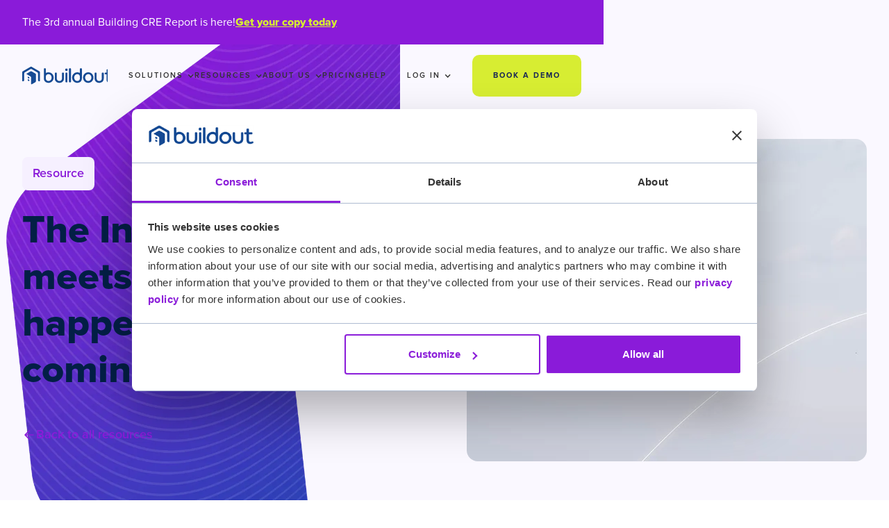

--- FILE ---
content_type: text/html; charset=utf-8
request_url: https://www.buildout.com/papers/the-internet-of-things-cre
body_size: 26998
content:
<!DOCTYPE html><!-- This site was created in Webflow. https://webflow.com --><!-- Last Published: Fri Jan 23 2026 19:26:53 GMT+0000 (Coordinated Universal Time) -->
<html data-wf-domain="www.buildout.com" data-wf-page="644bded78a96c993690135f4" data-wf-site="641a1c972968413ab4e2fd3b" data-wf-collection="644bded78a96c92bbf0135ac" data-wf-item-slug="the-internet-of-things-cre">
  <head>
    <meta charset="utf-8" />
    <title>The Internet of Things meets CRE: what’s happening and what’s coming</title>
    <meta content="The Internet of Things is already affecting your day-to-day life, and as a CRE professional, it will soon affect your job as well." name="description" />
    <meta content="The Internet of Things meets CRE: what’s happening and what’s coming" property="og:title" />
    <meta content="The Internet of Things is already affecting your day-to-day life, and as a CRE professional, it will soon affect your job as well." property="og:description" />
    <meta content="https://cdn.prod.website-files.com/64343b0ceb202d855c472c50/643c6bb30b62a2f5861d3c29_60216924a0800abe9c008b33_Featured-Image.webp" property="og:image" />
    <meta content="The Internet of Things meets CRE: what’s happening and what’s coming" property="twitter:title" />
    <meta content="The Internet of Things is already affecting your day-to-day life, and as a CRE professional, it will soon affect your job as well." property="twitter:description" />
    <meta content="https://cdn.prod.website-files.com/64343b0ceb202d855c472c50/643c6bb30b62a2f5861d3c29_60216924a0800abe9c008b33_Featured-Image.webp" property="twitter:image" />
    <meta property="og:type" content="website" />
    <meta content="summary_large_image" name="twitter:card" />
    <meta content="width=device-width, initial-scale=1" name="viewport" />
    <meta content="Webflow" name="generator" />
    <link href="https://cdn.prod.website-files.com/641a1c972968413ab4e2fd3b/css/buildout.webflow.shared.1fcdb217f.css" rel="stylesheet" type="text/css" integrity="sha384-H82yF/p7LSHAT4XBKoffC590JFWtFWvxiBlqOZIwCjNp+X0Jihnutpl3hJl8ayzY" crossorigin="anonymous" />
    <link href="https://fonts.googleapis.com" rel="preconnect" />
    <link href="https://fonts.gstatic.com" rel="preconnect" crossorigin="anonymous" />
    <script src="https://ajax.googleapis.com/ajax/libs/webfont/1.6.26/webfont.js" type="text/javascript"></script>
    <script type="text/javascript">
      WebFont.load({
        google: {
          families: ["Montserrat:100,100italic,200,200italic,300,300italic,400,400italic,500,500italic,600,600italic,700,700italic,800,800italic,900,900italic", "Roboto Slab:100,200,300,regular,500,600,700,800,900", "Mako:regular", "Palanquin Dark:regular,500,600,700", "Noto Serif:100,200,300,regular,500,600,700,800,900", "Quicksand:300,regular,500,600,700"]
        }
      });
    </script>
    <script type="text/javascript">
      ! function(o, c) {
        var n = c.documentElement,
          t = " w-mod-";
        n.className += t + "js", ("ontouchstart" in o || o.DocumentTouch && c instanceof DocumentTouch) && (n.className += t + "touch")
      }(window, document);
    </script>
    <link href="https://cdn.prod.website-files.com/641a1c972968413ab4e2fd3b/6441c1ddb7ef6b3271825167_Buildout-Favicon-32.png" rel="shortcut icon" type="image/x-icon" />
    <link href="https://cdn.prod.website-files.com/641a1c972968413ab4e2fd3b/644bf1445cc66b55fa621bef_WebClip.png" rel="apple-touch-icon" />
    <link href="https://www.buildout.com/papers/the-internet-of-things-cre" rel="canonical" /><!-- COOKIEBOT -->
    <!-- Branding on the banner -->
    <style type="text/css">
      a#CybotCookiebotDialogPoweredbyCybot,
      div#CybotCookiebotDialogPoweredByText {
        display: none;
      }

      #CookiebotWidget .CookiebotWidget-body .CookiebotWidget-main-logo {
        display: none;
      }
    </style>
    <script id="Cookiebot" src="https://consent.cookiebot.com/uc.js" data-cbid="4a865ddb-4461-4226-af59-2de15c3f6334" type="text/javascript"></script>
    <!-- END COOKIEBOT -->

    <!-- Google Tag Manager -->
    <script>
      ! function() {
        "use strict";

        function l(e) {
          for (var t = e, r = 0, n = document.cookie.split(";"); r < n.length; r++) {
            var o = n[r].split("=");
            if (o[0].trim() === t) return o[1]
          }
        }

        function s(e) {
          return localStorage.getItem(e)
        }

        function u(e) {
          return window[e]
        }

        function A(e, t) {
          e = document.querySelector(e);
          return t ? null == e ? void 0 : e.getAttribute(t) : null == e ? void 0 : e.textContent
        }
        var e = window,
          t = document,
          r = "script",
          n = "dataLayer",
          o = "https://stape.buildout.com",
          a = "https://load.stape.buildout.com",
          i = "c5ukdbhyztd",
          c = "8j=DRBHPjwvSTwgOikqIClWTRJJSFdZRAAFWRYPEAQGCx4QWhkWBQ%3D%3D",
          g = "cookie",
          v = "user_id",
          E = "",
          d = !1;
        try {
          var d = !!g && (m = navigator.userAgent, !!(m = new RegExp("Version/([0-9._]+)(.*Mobile)?.*Safari.*").exec(m))) && 16.4 <= parseFloat(m[1]),
            f = "stapeUserId" === g,
            I = d && !f ? function(e, t, r) {
              void 0 === t && (t = "");
              var n = {
                  cookie: l,
                  localStorage: s,
                  jsVariable: u,
                  cssSelector: A
                },
                t = Array.isArray(t) ? t : [t];
              if (e && n[e])
                for (var o = n[e], a = 0, i = t; a < i.length; a++) {
                  var c = i[a],
                    c = r ? o(c, r) : o(c);
                  if (c) return c
                } else console.warn("invalid uid source", e)
            }(g, v, E) : void 0;
          d = d && (!!I || f)
        } catch (e) {
          console.error(e)
        }
        var m = e,
          g = (m[n] = m[n] || [], m[n].push({
            "gtm.start": (new Date).getTime(),
            event: "gtm.js"
          }), t.getElementsByTagName(r)[0]),
          v = I ? "&bi=" + encodeURIComponent(I) : "",
          E = t.createElement(r),
          f = (d && (i = 8 < i.length ? i.replace(/([a-z]{8}$)/, "kp$1") : "kp" + i), !d && a ? a : o);
        E.async = !0, E.src = f + "/" + i + ".js?" + c + v, null != (e = g.parentNode) && e.insertBefore(E, g)
      }();
    </script>
    <!-- End Google Tag Manager -->

    <!--  Clickcease.com tracking-->
    <script type='text/javascript'>
      var script = document.createElement('script');
      script.async = true;
      script.type = 'text/javascript';
      var target = 'https://www.clickcease.com/monitor/stat.js';
      script.src = target;
      var elem = document.head;
      elem.appendChild(script);
    </script>
    <noscript>
      <a href='https://www.clickcease.com' rel='nofollow'><img src='https://monitor.clickcease.com/stats/stats.aspx' alt='ClickCease' /></a>
    </noscript>
    <!--  End Clickcease.com tracking-->

    <!-- CIENCE GO -->
    <script src="https://flow.cience.com/s/lib.js" data-key="js.egbu8rqjvza1k32udx2l3t.xxtjckvywkdenqavmj2g7m" data-init-only="false" defer></script>
    <script>
      window.jitsu = window.jitsu || (function() {
        (window.jitsuQ = window.jitsuQ || []).push(arguments);
      })
    </script>
    <!-- End CIENCE GO -->

    <meta name="google-site-verification" content="5LUMMNPYv8QJyzqIb7bRn3YSZeFRuSMwKUpXxy1QF-U" />
    <meta name="google-site-verification" content="q5PUpbsG2BlZtMAYlfdvcznsRQV-qr_tFPcA6AUC9os">

    <!-- MS Ads Tracking Code -->
    <script>
      (function(w, d, t, r, u) {
        var f, n, i;
        w[u] = w[u] || [], f = function() {
          var o = {
            ti: "137037584"
          };
          o.q = w[u], w[u] = new UET(o), w[u].push("pageLoad")
        }, n = d.createElement(t), n.src = r, n.async = 1, n.onload = n.onreadystatechange = function() {
          var s = this.readyState;
          s && s !== "loaded" && s !== "complete" || (f(), n.onload = n.onreadystatechange = null)
        }, i = d.getElementsByTagName(t)[0], i.parentNode.insertBefore(n, i)
      })(window, document, "script", "//bat.bing.com/bat.js", "uetq");
    </script>

    <!-- Font Awesome Script -->
    <script src="//kit.fontawesome.com/090e65271c.js" type="text/javascript"></script>
    <!-- End of Font Awesome Script -->

    <!-- Dreamdata Script -->
    <script>
      ! function() {
        window.analytics || (window.analytics = []), window.analytics.methods = ["identify", "track", "trackLink", "trackForm", "trackClick", "trackSubmit", "page", "pageview", "ab", "alias", "ready", "group", "on", "once", "off"], window.analytics.factory = function(a) {
          return function() {
            var t = Array.prototype.slice.call(arguments);
            return t.unshift(a), window.analytics.push(t), window.analytics
          }
        };
        for (var a = 0; a < window.analytics.methods.length; a++) {
          var t = window.analytics.methods[a];
          window.analytics[t] = window.analytics.factory(t)
        }
        analytics.load = function(a) {
          if (!document.getElementById("dreamdata-analytics")) {
            window.__DD_TEMP_ANALYTICS__ = window.analytics;
            var t = document.createElement("script");
            t.async = !0, t.id = "dreamdata-analytics", t.type = "text/javascript", t.src = "https://cdn.dreamdata.cloud/scripts/analytics/v1/dreamdata.min.js", t.addEventListener("load", function(t) {
              if (analytics && analytics.initialize)
                for (analytics.initialize({
                    "Dreamdata.io": {
                      apiKey: a
                    }
                  }); window.__DD_TEMP_ANALYTICS__.length > 0;) {
                  var i = window.__DD_TEMP_ANALYTICS__.shift(),
                    n = i.shift();
                  analytics[n] && analytics[n].apply(analytics, i)
                }
            }, !1);
            var i = document.getElementsByTagName("script")[0];
            i.parentNode.insertBefore(t, i)
          }
        }, analytics.load("99d61ef6-e768-4274-b29c-52828049d89c"), analytics.page()
      }();
    </script>
    <!-- End of Dreamdata Script -->

    <!-- RB2B Script -->
    <script>
      ! function(key) {
        if (window.reb2b) return;
        window.reb2b = {
          loaded: true
        };
        var s = document.createElement("script");
        s.async = true;
        s.src = "https://ddwl4m2hdecbv.cloudfront.net/b/" + key + "/" + key + ".js.gz";
        document.getElementsByTagName("script")[0].parentNode.insertBefore(s, document.getElementsByTagName("script")[0]);
      }("4N210H52D56Z");
    </script>
    <!-- End of RB2B Script -->

    <!-- Start Hubspot Form CSS -->
    <style>
      .hs-error-msg {
        font-style: italic;
        color: #E43329 !important;
        margin-left: 0px !important;
        font-weight: 600 !important;
      }

      /* Hide the honeypot field */
      .hs-confirm_email {
        display: none !important;
        visibility: hidden !important;
        height: 0 !important;
        width: 0 !important;
        overflow: hidden !important;
        position: absolute !important;
        left: -9999px !important;
        top: -9999px !important;
        opacity: 0 !important;
        pointer-events: none !important;
      }
    </style>
    <!-- End Hubspot Form CSS -->
    <script type="text/javascript">
      window.__WEBFLOW_CURRENCY_SETTINGS = {
        "currencyCode": "USD",
        "symbol": "$",
        "decimal": ".",
        "fractionDigits": 2,
        "group": ",",
        "template": "{{wf {\"path\":\"symbol\",\"type\":\"PlainText\"} }} {{wf {\"path\":\"amount\",\"type\":\"CommercePrice\"} }} {{wf {\"path\":\"currencyCode\",\"type\":\"PlainText\"} }}",
        "hideDecimalForWholeNumbers": false
      };
    </script>
  </head>
  <body>
    <div class="custom-script---transfer-utm-params is-hidden w-embed"></div>
    <div data-animation="default" data-collapse="medium" data-duration="400" data-easing="ease" data-easing2="ease" data-no-scroll="1" role="banner" class="navbar3-0 w-nav">
      <div class="salesintel-script w-embed w-script">
        <script charset="utf-8" type="text/javascript" src="https://api-gateway.scriptintel.io/service/visitorintel/visitorTag/275245/script.js?apiKey=Mjc1MjQ1ZDZiNTIyMTItZTc1Ny00YzRiLTgwZjQtZDBiMDcwZWQyYzRi"></script>
      </div>
      <div class="banner__sticky">
        <div class="banner__sticky-container">
          <div class="sticky-banner-left-contain"><img src="https://cdn.prod.website-files.com/641a1c972968413ab4e2fd3b/67293f345ec784344bb0009a_DNACRE-Icon.webp" loading="lazy" alt="" class="image-14 is-dna-icon" />
            <p class="banner__sticky-link-text">The 3rd annual Building CRE Report is here!</p><a href="/building-cre-report/get-the-report" class="banner__sticky-link-wrapper is--hot-pink w-inline-block">
              <p class="banner__sticky-link">Get your copy today</p>
            </a>
          </div>
          <div data-w-id="95372b0c-8c52-5a91-209d-f5eb32702e02" class="banner__sticky-close">
            <div class="banner__sticky-close-icon w-embed"><svg xmlns="http://www.w3.org/2000/svg" viewBox="0 0 640 640"><!--!Font Awesome Free v7.0.1 by @fontawesome - https://fontawesome.com License - https://fontawesome.com/license/free Copyright 2025 Fonticons, Inc.-->
                <path fill="#d7ed32" d="M183.1 137.4C170.6 124.9 150.3 124.9 137.8 137.4C125.3 149.9 125.3 170.2 137.8 182.7L275.2 320L137.9 457.4C125.4 469.9 125.4 490.2 137.9 502.7C150.4 515.2 170.7 515.2 183.2 502.7L320.5 365.3L457.9 502.6C470.4 515.1 490.7 515.1 503.2 502.6C515.7 490.1 515.7 469.8 503.2 457.3L365.8 320L503.1 182.6C515.6 170.1 515.6 149.8 503.1 137.3C490.6 124.8 470.3 124.8 457.8 137.3L320.5 274.7L183.1 137.4z" />
              </svg></div>
          </div>
        </div>
      </div>
      <div class="navbar3-0-shadow"></div>
      <div class="navbar3-0-contain w-container">
        <div class="shop-navbar">
          <div class="shop-navbar__menu"><a href="#" class="shop-navbar__menu-link w-inline-block">
              <div class="shop-navbar__menu-link-text">Shop Now</div>
            </a><a href="#" class="shop-navbar__menu-link w-inline-block">
              <div class="shop-navbar__menu-link-text">Portfolio</div>
            </a>
            <div data-open-product="" data-wf-cart-type="modal" data-wf-cart-query="query Dynamo3 {
  database {
    id
    commerceOrder {
      comment
      extraItems {
        name
        pluginId
        pluginName
        price {
          decimalValue
          string
          unit
          value
        }
      }
      id
      startedOn
      statusFlags {
        hasDownloads
        hasSubscription
        isFreeOrder
        requiresShipping
      }
      subtotal {
        decimalValue
        string
        unit
        value
      }
      total {
        decimalValue
        string
        unit
        value
      }
      updatedOn
      userItems {
        count
        id
        price {
          value
          unit
          decimalValue
          string
        }
        product {
          id
          cmsLocaleId
          draft
          archived
          f_ec_product_type_2dr10dr: productType {
            id
            name
          }
          f_name_: name
          f_sku_properties_3dr: skuProperties {
            id
            name
            enum {
              id
              name
              slug
            }
          }
        }
        rowTotal {
          decimalValue
          string
          unit
          value
        }
        sku {
          cmsLocaleId
          draft
          archived
          f_main_image_4dr: mainImage {
            url
            file {
              size
              origFileName
              createdOn
              updatedOn
              mimeType
              width
              height
              variants {
                origFileName
                quality
                height
                width
                s3Url
                error
                size
              }
            }
            alt
          }
          f_sku_values_3dr: skuValues {
            property {
              id
            }
            value {
              id
            }
          }
          id
        }
        subscriptionFrequency
        subscriptionInterval
        subscriptionTrial
      }
      userItemsCount
    }
  }
  site {
    commerce {
      id
      businessAddress {
        country
      }
      defaultCountry
      defaultCurrency
      quickCheckoutEnabled
    }
  }
}" data-wf-page-link-href-prefix="" class="w-commerce-commercecartwrapper shop-navbar__cart" data-node-type="commerce-cart-wrapper"><a class="w-commerce-commercecartopenlink shop-navbar__cart-button w-inline-block" role="button" aria-haspopup="dialog" aria-label="Open cart" data-node-type="commerce-cart-open-link" href="#"><svg class="w-commerce-commercecartopenlinkicon shop-navbar__cart-icon" width="17px" height="17px" viewBox="0 0 17 17">
                  <g stroke="none" stroke-width="1" fill="none" fill-rule="evenodd">
                    <path d="M2.60592789,2 L0,2 L0,0 L4.39407211,0 L4.84288393,4 L16,4 L16,9.93844589 L3.76940945,12.3694378 L2.60592789,2 Z M15.5,17 C14.6715729,17 14,16.3284271 14,15.5 C14,14.6715729 14.6715729,14 15.5,14 C16.3284271,14 17,14.6715729 17,15.5 C17,16.3284271 16.3284271,17 15.5,17 Z M5.5,17 C4.67157288,17 4,16.3284271 4,15.5 C4,14.6715729 4.67157288,14 5.5,14 C6.32842712,14 7,14.6715729 7,15.5 C7,16.3284271 6.32842712,17 5.5,17 Z" fill="currentColor" fill-rule="nonzero"></path>
                  </g>
                </svg>
                <div class="shop__hide w-inline-block">Cart</div>
                <div data-wf-bindings="%5B%7B%22innerHTML%22%3A%7B%22type%22%3A%22Number%22%2C%22filter%22%3A%7B%22type%22%3A%22numberPrecision%22%2C%22params%22%3A%5B%220%22%2C%22numberPrecision%22%5D%7D%2C%22dataPath%22%3A%22database.commerceOrder.userItemsCount%22%7D%7D%5D" class="w-commerce-commercecartopenlinkcount shop-navbar__cart-qty">0</div>
              </a>
              <div style="display:none" class="w-commerce-commercecartcontainerwrapper w-commerce-commercecartcontainerwrapper--cartType-modal shop__cart-wrapper" data-node-type="commerce-cart-container-wrapper">
                <div data-node-type="commerce-cart-container" role="dialog" class="w-commerce-commercecartcontainer shop__cart-container">
                  <div class="w-commerce-commercecartheader shop__cart-header">
                    <h4 class="w-commerce-commercecartheading shop__h3 is--margin-bottom-none">Your Cart</h4><a class="w-commerce-commercecartcloselink shop__cart-close-button w-inline-block" role="button" aria-label="Close cart" data-node-type="commerce-cart-close-link"><svg width="16px" height="16px" viewBox="0 0 16 16">
                        <g stroke="none" stroke-width="1" fill="none" fill-rule="evenodd">
                          <g fill-rule="nonzero" fill="#333333">
                            <polygon points="6.23223305 8 0.616116524 13.6161165 2.38388348 15.3838835 8 9.76776695 13.6161165 15.3838835 15.3838835 13.6161165 9.76776695 8 15.3838835 2.38388348 13.6161165 0.616116524 8 6.23223305 2.38388348 0.616116524 0.616116524 2.38388348 6.23223305 8"></polygon>
                          </g>
                        </g>
                      </svg></a>
                  </div>
                  <div class="w-commerce-commercecartformwrapper">
                    <form style="display:none" class="w-commerce-commercecartform" data-node-type="commerce-cart-form">
                      <script type="text/x-wf-template" id="wf-template-390a0979-fd34-201f-4148-31fdc8943e3f">%3Cdiv%20class%3D%22w-commerce-commercecartitem%20shop__cart-item%22%3E%3Cimg%20data-wf-bindings%3D%22%255B%257B%2522src%2522%253A%257B%2522type%2522%253A%2522ImageRef%2522%252C%2522filter%2522%253A%257B%2522type%2522%253A%2522identity%2522%252C%2522params%2522%253A%255B%255D%257D%252C%2522dataPath%2522%253A%2522database.commerceOrder.userItems%255B%255D.sku.f_main_image_4dr%2522%257D%257D%255D%22%20src%3D%22%22%20alt%3D%22%22%20class%3D%22w-commerce-commercecartitemimage%20shop__cart-item-image%20w-dyn-bind-empty%22%2F%3E%3Cdiv%20class%3D%22shop__cart-item-details-wrapper%22%3E%3Cdiv%20class%3D%22w-commerce-commercecartiteminfo%20shop__cart-item-details%22%3E%3Cdiv%20data-wf-bindings%3D%22%255B%257B%2522innerHTML%2522%253A%257B%2522type%2522%253A%2522PlainText%2522%252C%2522filter%2522%253A%257B%2522type%2522%253A%2522identity%2522%252C%2522params%2522%253A%255B%255D%257D%252C%2522dataPath%2522%253A%2522database.commerceOrder.userItems%255B%255D.product.f_name_%2522%257D%257D%255D%22%20class%3D%22w-commerce-commercecartproductname%20shop__cart-item-title%20w-dyn-bind-empty%22%3E%3C%2Fdiv%3E%3Cscript%20type%3D%22text%2Fx-wf-template%22%20id%3D%22wf-template-390a0979-fd34-201f-4148-31fdc8943e45%22%3E%253Cli%2520class%253D%2522shop__cart-item-variant%2522%253E%253Cspan%2520data-wf-bindings%253D%2522%25255B%25257B%252522innerHTML%252522%25253A%25257B%252522type%252522%25253A%252522PlainText%252522%25252C%252522filter%252522%25253A%25257B%252522type%252522%25253A%252522identity%252522%25252C%252522params%252522%25253A%25255B%25255D%25257D%25252C%252522dataPath%252522%25253A%252522database.commerceOrder.userItems%25255B%25255D.product.f_sku_properties_3dr%25255B%25255D.name%252522%25257D%25257D%25255D%2522%2520class%253D%2522shop__hide%2520w-dyn-bind-empty%2522%253E%253C%252Fspan%253E%253Cspan%2520class%253D%2522shop__hide%2522%253E%253A%2520%253C%252Fspan%253E%253Cspan%2520data-wf-bindings%253D%2522%25255B%25257B%252522innerHTML%252522%25253A%25257B%252522type%252522%25253A%252522CommercePropValues%252522%25252C%252522filter%252522%25253A%25257B%252522type%252522%25253A%252522identity%252522%25252C%252522params%252522%25253A%25255B%25255D%25257D%25252C%252522dataPath%252522%25253A%252522database.commerceOrder.userItems%25255B%25255D.product.f_sku_properties_3dr%25255B%25255D%252522%25257D%25257D%25255D%2522%2520class%253D%2522w-dyn-bind-empty%2522%253E%253C%252Fspan%253E%253C%252Fli%253E%3C%2Fscript%3E%3Cul%20data-wf-bindings%3D%22%255B%257B%2522optionSets%2522%253A%257B%2522type%2522%253A%2522CommercePropTable%2522%252C%2522filter%2522%253A%257B%2522type%2522%253A%2522identity%2522%252C%2522params%2522%253A%255B%255D%257D%252C%2522dataPath%2522%253A%2522database.commerceOrder.userItems%255B%255D.product.f_sku_properties_3dr%5B%5D%2522%257D%257D%252C%257B%2522optionValues%2522%253A%257B%2522type%2522%253A%2522CommercePropValues%2522%252C%2522filter%2522%253A%257B%2522type%2522%253A%2522identity%2522%252C%2522params%2522%253A%255B%255D%257D%252C%2522dataPath%2522%253A%2522database.commerceOrder.userItems%255B%255D.sku.f_sku_values_3dr%2522%257D%257D%255D%22%20class%3D%22w-commerce-commercecartoptionlist%22%20data-wf-collection%3D%22database.commerceOrder.userItems%255B%255D.product.f_sku_properties_3dr%22%20data-wf-template-id%3D%22wf-template-390a0979-fd34-201f-4148-31fdc8943e45%22%3E%3Cli%20class%3D%22shop__cart-item-variant%22%3E%3Cspan%20data-wf-bindings%3D%22%255B%257B%2522innerHTML%2522%253A%257B%2522type%2522%253A%2522PlainText%2522%252C%2522filter%2522%253A%257B%2522type%2522%253A%2522identity%2522%252C%2522params%2522%253A%255B%255D%257D%252C%2522dataPath%2522%253A%2522database.commerceOrder.userItems%255B%255D.product.f_sku_properties_3dr%255B%255D.name%2522%257D%257D%255D%22%20class%3D%22shop__hide%20w-dyn-bind-empty%22%3E%3C%2Fspan%3E%3Cspan%20class%3D%22shop__hide%22%3E%3A%20%3C%2Fspan%3E%3Cspan%20data-wf-bindings%3D%22%255B%257B%2522innerHTML%2522%253A%257B%2522type%2522%253A%2522CommercePropValues%2522%252C%2522filter%2522%253A%257B%2522type%2522%253A%2522identity%2522%252C%2522params%2522%253A%255B%255D%257D%252C%2522dataPath%2522%253A%2522database.commerceOrder.userItems%255B%255D.product.f_sku_properties_3dr%255B%255D%2522%257D%257D%255D%22%20class%3D%22w-dyn-bind-empty%22%3E%3C%2Fspan%3E%3C%2Fli%3E%3C%2Ful%3E%3C%2Fdiv%3E%3Cinput%20aria-label%3D%22Update%20quantity%22%20data-wf-bindings%3D%22%255B%257B%2522value%2522%253A%257B%2522type%2522%253A%2522Number%2522%252C%2522filter%2522%253A%257B%2522type%2522%253A%2522numberPrecision%2522%252C%2522params%2522%253A%255B%25220%2522%252C%2522numberPrecision%2522%255D%257D%252C%2522dataPath%2522%253A%2522database.commerceOrder.userItems%255B%255D.count%2522%257D%257D%252C%257B%2522data-commerce-sku-id%2522%253A%257B%2522type%2522%253A%2522ItemRef%2522%252C%2522filter%2522%253A%257B%2522type%2522%253A%2522identity%2522%252C%2522params%2522%253A%255B%255D%257D%252C%2522dataPath%2522%253A%2522database.commerceOrder.userItems%255B%255D.sku.id%2522%257D%257D%255D%22%20data-wf-conditions%3D%22%257B%2522condition%2522%253A%257B%2522fields%2522%253A%257B%2522product%253Aec-product-type%2522%253A%257B%2522ne%2522%253A%2522e348fd487d0102946c9179d2a94bb613%2522%252C%2522type%2522%253A%2522Option%2522%257D%257D%257D%252C%2522dataPath%2522%253A%2522database.commerceOrder.userItems%255B%255D%2522%257D%22%20class%3D%22w-commerce-commercecartquantity%20shop__form-input%20is--cart-quantity%22%20required%3D%22%22%20pattern%3D%22%5E%5B0-9%5D%2B%24%22%20inputMode%3D%22numeric%22%20type%3D%22number%22%20name%3D%22quantity%22%20autoComplete%3D%22off%22%20data-wf-cart-action%3D%22update-item-quantity%22%20data-commerce-sku-id%3D%22%22%20value%3D%221%22%2F%3E%3Ca%20href%3D%22%23%22%20role%3D%22button%22%20data-wf-bindings%3D%22%255B%257B%2522data-commerce-sku-id%2522%253A%257B%2522type%2522%253A%2522ItemRef%2522%252C%2522filter%2522%253A%257B%2522type%2522%253A%2522identity%2522%252C%2522params%2522%253A%255B%255D%257D%252C%2522dataPath%2522%253A%2522database.commerceOrder.userItems%255B%255D.sku.id%2522%257D%257D%255D%22%20class%3D%22shop__cart-item-remove-button%20w-inline-block%22%20data-wf-cart-action%3D%22remove-item%22%20data-commerce-sku-id%3D%22%22%20aria-label%3D%22Remove%20item%20from%20cart%22%3E%3Cdiv%20class%3D%22shop__hide%22%3ERemove%3C%2Fdiv%3E%3Cimg%20src%3D%22https%3A%2F%2Fcdn.prod.website-files.com%2F641a1c972968413ab4e2fd3b%2F6870d869ec15970ce1ff2757_Icon%2520remove.svg%22%20loading%3D%22lazy%22%20aria-label%3D%22Remove%20from%20cart%22%20alt%3D%22Remove%20from%20cart%22%20class%3D%22shop__cart-remove-item-icon%22%2F%3E%3C%2Fa%3E%3Cdiv%20data-wf-bindings%3D%22%255B%257B%2522innerHTML%2522%253A%257B%2522type%2522%253A%2522CommercePrice%2522%252C%2522filter%2522%253A%257B%2522type%2522%253A%2522price%2522%252C%2522params%2522%253A%255B%255D%257D%252C%2522dataPath%2522%253A%2522database.commerceOrder.userItems%255B%255D.price%2522%257D%257D%255D%22%20class%3D%22shop__cart-item-price%22%3E%24%C2%A00.00%C2%A0USD%3C%2Fdiv%3E%3C%2Fdiv%3E%3C%2Fdiv%3E</script>
                      <div class="w-commerce-commercecartlist shop__cart-list" data-wf-collection="database.commerceOrder.userItems" data-wf-template-id="wf-template-390a0979-fd34-201f-4148-31fdc8943e3f">
                        <div class="w-commerce-commercecartitem shop__cart-item"><img data-wf-bindings="%5B%7B%22src%22%3A%7B%22type%22%3A%22ImageRef%22%2C%22filter%22%3A%7B%22type%22%3A%22identity%22%2C%22params%22%3A%5B%5D%7D%2C%22dataPath%22%3A%22database.commerceOrder.userItems%5B%5D.sku.f_main_image_4dr%22%7D%7D%5D" src="" alt="" class="w-commerce-commercecartitemimage shop__cart-item-image w-dyn-bind-empty" />
                          <div class="shop__cart-item-details-wrapper">
                            <div class="w-commerce-commercecartiteminfo shop__cart-item-details">
                              <div data-wf-bindings="%5B%7B%22innerHTML%22%3A%7B%22type%22%3A%22PlainText%22%2C%22filter%22%3A%7B%22type%22%3A%22identity%22%2C%22params%22%3A%5B%5D%7D%2C%22dataPath%22%3A%22database.commerceOrder.userItems%5B%5D.product.f_name_%22%7D%7D%5D" class="w-commerce-commercecartproductname shop__cart-item-title w-dyn-bind-empty"></div>
                              <script type="text/x-wf-template" id="wf-template-390a0979-fd34-201f-4148-31fdc8943e45">%3Cli%20class%3D%22shop__cart-item-variant%22%3E%3Cspan%20data-wf-bindings%3D%22%255B%257B%2522innerHTML%2522%253A%257B%2522type%2522%253A%2522PlainText%2522%252C%2522filter%2522%253A%257B%2522type%2522%253A%2522identity%2522%252C%2522params%2522%253A%255B%255D%257D%252C%2522dataPath%2522%253A%2522database.commerceOrder.userItems%255B%255D.product.f_sku_properties_3dr%255B%255D.name%2522%257D%257D%255D%22%20class%3D%22shop__hide%20w-dyn-bind-empty%22%3E%3C%2Fspan%3E%3Cspan%20class%3D%22shop__hide%22%3E%3A%20%3C%2Fspan%3E%3Cspan%20data-wf-bindings%3D%22%255B%257B%2522innerHTML%2522%253A%257B%2522type%2522%253A%2522CommercePropValues%2522%252C%2522filter%2522%253A%257B%2522type%2522%253A%2522identity%2522%252C%2522params%2522%253A%255B%255D%257D%252C%2522dataPath%2522%253A%2522database.commerceOrder.userItems%255B%255D.product.f_sku_properties_3dr%255B%255D%2522%257D%257D%255D%22%20class%3D%22w-dyn-bind-empty%22%3E%3C%2Fspan%3E%3C%2Fli%3E</script>
                              <ul data-wf-bindings="%5B%7B%22optionSets%22%3A%7B%22type%22%3A%22CommercePropTable%22%2C%22filter%22%3A%7B%22type%22%3A%22identity%22%2C%22params%22%3A%5B%5D%7D%2C%22dataPath%22%3A%22database.commerceOrder.userItems%5B%5D.product.f_sku_properties_3dr[]%22%7D%7D%2C%7B%22optionValues%22%3A%7B%22type%22%3A%22CommercePropValues%22%2C%22filter%22%3A%7B%22type%22%3A%22identity%22%2C%22params%22%3A%5B%5D%7D%2C%22dataPath%22%3A%22database.commerceOrder.userItems%5B%5D.sku.f_sku_values_3dr%22%7D%7D%5D" class="w-commerce-commercecartoptionlist" data-wf-collection="database.commerceOrder.userItems%5B%5D.product.f_sku_properties_3dr" data-wf-template-id="wf-template-390a0979-fd34-201f-4148-31fdc8943e45">
                                <li class="shop__cart-item-variant"><span data-wf-bindings="%5B%7B%22innerHTML%22%3A%7B%22type%22%3A%22PlainText%22%2C%22filter%22%3A%7B%22type%22%3A%22identity%22%2C%22params%22%3A%5B%5D%7D%2C%22dataPath%22%3A%22database.commerceOrder.userItems%5B%5D.product.f_sku_properties_3dr%5B%5D.name%22%7D%7D%5D" class="shop__hide w-dyn-bind-empty"></span><span class="shop__hide">: </span><span data-wf-bindings="%5B%7B%22innerHTML%22%3A%7B%22type%22%3A%22CommercePropValues%22%2C%22filter%22%3A%7B%22type%22%3A%22identity%22%2C%22params%22%3A%5B%5D%7D%2C%22dataPath%22%3A%22database.commerceOrder.userItems%5B%5D.product.f_sku_properties_3dr%5B%5D%22%7D%7D%5D" class="w-dyn-bind-empty"></span></li>
                              </ul>
                            </div><input aria-label="Update quantity" data-wf-bindings="%5B%7B%22value%22%3A%7B%22type%22%3A%22Number%22%2C%22filter%22%3A%7B%22type%22%3A%22numberPrecision%22%2C%22params%22%3A%5B%220%22%2C%22numberPrecision%22%5D%7D%2C%22dataPath%22%3A%22database.commerceOrder.userItems%5B%5D.count%22%7D%7D%2C%7B%22data-commerce-sku-id%22%3A%7B%22type%22%3A%22ItemRef%22%2C%22filter%22%3A%7B%22type%22%3A%22identity%22%2C%22params%22%3A%5B%5D%7D%2C%22dataPath%22%3A%22database.commerceOrder.userItems%5B%5D.sku.id%22%7D%7D%5D" data-wf-conditions="%7B%22condition%22%3A%7B%22fields%22%3A%7B%22product%3Aec-product-type%22%3A%7B%22ne%22%3A%22e348fd487d0102946c9179d2a94bb613%22%2C%22type%22%3A%22Option%22%7D%7D%7D%2C%22dataPath%22%3A%22database.commerceOrder.userItems%5B%5D%22%7D" class="w-commerce-commercecartquantity shop__form-input is--cart-quantity" required="" pattern="^[0-9]+$" inputMode="numeric" type="number" name="quantity" autoComplete="off" data-wf-cart-action="update-item-quantity" data-commerce-sku-id="" value="1" /><a href="#" role="button" data-wf-bindings="%5B%7B%22data-commerce-sku-id%22%3A%7B%22type%22%3A%22ItemRef%22%2C%22filter%22%3A%7B%22type%22%3A%22identity%22%2C%22params%22%3A%5B%5D%7D%2C%22dataPath%22%3A%22database.commerceOrder.userItems%5B%5D.sku.id%22%7D%7D%5D" class="shop__cart-item-remove-button w-inline-block" data-wf-cart-action="remove-item" data-commerce-sku-id="" aria-label="Remove item from cart">
                              <div class="shop__hide">Remove</div><img src="https://cdn.prod.website-files.com/641a1c972968413ab4e2fd3b/6870d869ec15970ce1ff2757_Icon%20remove.svg" loading="lazy" aria-label="Remove from cart" alt="Remove from cart" class="shop__cart-remove-item-icon" />
                            </a>
                            <div data-wf-bindings="%5B%7B%22innerHTML%22%3A%7B%22type%22%3A%22CommercePrice%22%2C%22filter%22%3A%7B%22type%22%3A%22price%22%2C%22params%22%3A%5B%5D%7D%2C%22dataPath%22%3A%22database.commerceOrder.userItems%5B%5D.price%22%7D%7D%5D" class="shop__cart-item-price">$ 0.00 USD</div>
                          </div>
                        </div>
                      </div>
                      <div class="w-commerce-commercecartfooter cart-footer">
                        <div aria-atomic="true" aria-live="polite" class="w-commerce-commercecartlineitem">
                          <div>Subtotal</div>
                          <div data-wf-bindings="%5B%7B%22innerHTML%22%3A%7B%22type%22%3A%22CommercePrice%22%2C%22filter%22%3A%7B%22type%22%3A%22price%22%2C%22params%22%3A%5B%5D%7D%2C%22dataPath%22%3A%22database.commerceOrder.subtotal%22%7D%7D%5D" class="w-commerce-commercecartordervalue"></div>
                        </div>
                        <div><a href="/checkout" value="Continue to Checkout" class="w-commerce-commercecartcheckoutbutton btn is--white" data-loading-text="Hang Tight..." data-node-type="cart-checkout-button">Continue to Checkout</a>
                          <div data-node-type="commerce-cart-quick-checkout-actions" style="display:none">
                            <div class="spacer--1-5rem"></div><a data-node-type="commerce-cart-apple-pay-button" role="button" aria-label="Apple Pay" aria-haspopup="dialog" style="background-image:-webkit-named-image(apple-pay-logo-white);background-size:100% 50%;background-position:50% 50%;background-repeat:no-repeat" class="w-commerce-commercecartapplepaybutton shop__web-payment-button" tabindex="0">
                              <div></div>
                            </a><a data-node-type="commerce-cart-quick-checkout-button" role="button" tabindex="0" aria-haspopup="dialog" style="display:none" class="w-commerce-commercecartquickcheckoutbutton shop__web-payment-button"><svg class="w-commerce-commercequickcheckoutgoogleicon" xmlns="http://www.w3.org/2000/svg" xmlns:xlink="http://www.w3.org/1999/xlink" width="16" height="16" viewBox="0 0 16 16">
                                <defs>
                                  <polygon id="google-mark-a" points="0 .329 3.494 .329 3.494 7.649 0 7.649"></polygon>
                                  <polygon id="google-mark-c" points=".894 0 13.169 0 13.169 6.443 .894 6.443"></polygon>
                                </defs>
                                <g fill="none" fill-rule="evenodd">
                                  <path fill="#4285F4" d="M10.5967,12.0469 L10.5967,14.0649 L13.1167,14.0649 C14.6047,12.6759 15.4577,10.6209 15.4577,8.1779 C15.4577,7.6339 15.4137,7.0889 15.3257,6.5559 L7.8887,6.5559 L7.8887,9.6329 L12.1507,9.6329 C11.9767,10.6119 11.4147,11.4899 10.5967,12.0469"></path>
                                  <path fill="#34A853" d="M7.8887,16 C10.0137,16 11.8107,15.289 13.1147,14.067 C13.1147,14.066 13.1157,14.065 13.1167,14.064 L10.5967,12.047 C10.5877,12.053 10.5807,12.061 10.5727,12.067 C9.8607,12.556 8.9507,12.833 7.8887,12.833 C5.8577,12.833 4.1387,11.457 3.4937,9.605 L0.8747,9.605 L0.8747,11.648 C2.2197,14.319 4.9287,16 7.8887,16"></path>
                                  <g transform="translate(0 4)">
                                    <mask id="google-mark-b" fill="#fff">
                                      <use xlink:href="#google-mark-a"></use>
                                    </mask>
                                    <path fill="#FBBC04" d="M3.4639,5.5337 C3.1369,4.5477 3.1359,3.4727 3.4609,2.4757 L3.4639,2.4777 C3.4679,2.4657 3.4749,2.4547 3.4789,2.4427 L3.4939,0.3287 L0.8939,0.3287 C0.8799,0.3577 0.8599,0.3827 0.8459,0.4117 C-0.2821,2.6667 -0.2821,5.3337 0.8459,7.5887 L0.8459,7.5997 C0.8549,7.6167 0.8659,7.6317 0.8749,7.6487 L3.4939,5.6057 C3.4849,5.5807 3.4729,5.5587 3.4639,5.5337" mask="url(#google-mark-b)"></path>
                                  </g>
                                  <mask id="google-mark-d" fill="#fff">
                                    <use xlink:href="#google-mark-c"></use>
                                  </mask>
                                  <path fill="#EA4335" d="M0.894,4.3291 L3.478,6.4431 C4.113,4.5611 5.843,3.1671 7.889,3.1671 C9.018,3.1451 10.102,3.5781 10.912,4.3671 L13.169,2.0781 C11.733,0.7231 9.85,-0.0219 7.889,0.0001 C4.941,0.0001 2.245,1.6791 0.894,4.3291" mask="url(#google-mark-d)"></path>
                                </g>
                              </svg><svg class="w-commerce-commercequickcheckoutmicrosofticon" xmlns="http://www.w3.org/2000/svg" width="16" height="16" viewBox="0 0 16 16">
                                <g fill="none" fill-rule="evenodd">
                                  <polygon fill="#F05022" points="7 7 1 7 1 1 7 1"></polygon>
                                  <polygon fill="#7DB902" points="15 7 9 7 9 1 15 1"></polygon>
                                  <polygon fill="#00A4EE" points="7 15 1 15 1 9 7 9"></polygon>
                                  <polygon fill="#FFB700" points="15 15 9 15 9 9 15 9"></polygon>
                                </g>
                              </svg>
                              <div>Pay with browser.</div>
                            </a>
                          </div>
                        </div>
                      </div>
                    </form>
                    <div class="w-commerce-commercecartemptystate">
                      <div aria-label="This cart is empty" aria-live="polite">No items found.</div>
                    </div>
                    <div aria-live="assertive" style="display:none" data-node-type="commerce-cart-error" class="w-commerce-commercecarterrorstate shop__error-state">
                      <div class="w-cart-error-msg" data-w-cart-quantity-error="Product is not available in this quantity." data-w-cart-general-error="Something went wrong when adding this item to the cart." data-w-cart-checkout-error="Checkout is disabled on this site." data-w-cart-cart_order_min-error="The order minimum was not met. Add more items to your cart to continue." data-w-cart-subscription_error-error="Before you purchase, please use your email invite to verify your address so we can send order updates.">Product is not available in this quantity.</div>
                    </div>
                  </div>
                </div>
              </div>
            </div>
          </div>
        </div>
        <div class="navbar3-0-wrapper"><a href="/" class="navbar3-0-logo-contain w-nav-brand"><img loading="lazy" src="https://cdn.prod.website-files.com/641a1c972968413ab4e2fd3b/666729433066b684f2a7d2cc_Buildout-Logo-horizontal.svg" alt="" class="navbar3-0-logo" /></a>
          <nav role="navigation" class="navbar3-0-menu-wrap w-nav-menu">
            <div class="navbar3-0-menu-left">
              <div data-delay="0" data-hover="false" class="navbar3-0-menu-dd w-dropdown">
                <div class="navbar3-0-dd-contain w-dropdown-toggle">
                  <div class="navbar3-0-link-text">solutions</div>
                  <div class="navbar3-0-dd-arrow w-icon-dropdown-toggle"></div>
                  <div class="navbar3-0-hover"></div>
                </div>
                <nav class="navbar3-0-dd-list w-dropdown-list">
                  <div class="w-layout-blockcontainer navbar3-0-dd-list-contain is--grid w-container">
                    <div class="nav3-0-grid-wrapper">
                      <div class="navbar3-0-dd-grid is--1column is--100">
                        <div class="navbar3-0-section-wrap">
                          <div class="navbar3-0-section-contain">
                            <div class="navbar3-0-section-label">Brokerage solutions</div>
                            <div class="navbar3-0-section-desc">Marketing &amp; Deal Management</div>
                          </div>
                          <div class="navbar3-0-product-wrap"><a href="/solutions/showcase" class="navbar3-0-product-contain w-inline-block">
                              <div class="navbar3-0-product">
                                <div class="navbar3-0-icon-contain"><img loading="lazy" src="https://cdn.prod.website-files.com/641a1c972968413ab4e2fd3b/688bcfefe2a1584d5756a82c_BOS-Logo_Native_Icon_Only_Full_Color.png" alt="" class="navbar3-0-product-icon" /></div>
                                <div class="navbar3-0-product-text">
                                  <div class="navbar3-0-product-name">
                                    <div id="w-node-_510b6f9e-29d8-7519-3c7a-c406737e9784-737e9764" class="navbar3-0-dd-link-text">showcase</div>
                                    <div class="navbar3-0-hover-arrow w-embed"><svg xmlns="http://www.w3.org/2000/svg" viewBox="0 0 320 512"><!--!Font Awesome Free 6.7.2 by @fontawesome - https://fontawesome.com License - https://fontawesome.com/license/free Copyright 2025 Fonticons, Inc.-->
                                        <path fill="#7433ce" d="M278.6 233.4c12.5 12.5 12.5 32.8 0 45.3l-160 160c-12.5 12.5-32.8 12.5-45.3 0s-12.5-32.8 0-45.3L210.7 256 73.4 118.6c-12.5-12.5-12.5-32.8 0-45.3s32.8-12.5 45.3 0l160 160z" />
                                      </svg></div>
                                  </div>
                                  <div id="w-node-_510b6f9e-29d8-7519-3c7a-c406737e9787-737e9764" class="navbar3-0-product-desc">Best-in-class property marketing automation</div>
                                </div>
                              </div>
                            </a><a href="/solutions/manage-and-close" class="navbar3-0-product-contain w-inline-block">
                              <div class="navbar3-0-product">
                                <div class="navbar3-0-icon-contain"><img loading="lazy" src="https://cdn.prod.website-files.com/641a1c972968413ab4e2fd3b/688bd0bce02e0aa3b1049b3b_BOMC-Logo_Native_Icon_Only_Full_Color.png" alt="" class="navbar3-0-product-icon" /></div>
                                <div class="navbar3-0-product-text">
                                  <div class="navbar3-0-product-name">
                                    <div id="w-node-_510b6f9e-29d8-7519-3c7a-c406737e978f-737e9764" class="navbar3-0-dd-link-text">manage &amp; Close</div>
                                    <div class="navbar3-0-hover-arrow w-embed"><svg xmlns="http://www.w3.org/2000/svg" viewBox="0 0 320 512"><!--!Font Awesome Free 6.7.2 by @fontawesome - https://fontawesome.com License - https://fontawesome.com/license/free Copyright 2025 Fonticons, Inc.-->
                                        <path fill="#7433ce" d="M278.6 233.4c12.5 12.5 12.5 32.8 0 45.3l-160 160c-12.5 12.5-32.8 12.5-45.3 0s-12.5-32.8 0-45.3L210.7 256 73.4 118.6c-12.5-12.5-12.5-32.8 0-45.3s32.8-12.5 45.3 0l160 160z" />
                                      </svg></div>
                                  </div>
                                  <div id="w-node-_510b6f9e-29d8-7519-3c7a-c406737e9792-737e9764" class="navbar3-0-product-desc">Transaction management and back office tools</div>
                                </div>
                              </div>
                            </a></div>
                        </div>
                        <div class="navbar3-0-section-wrap">
                          <div class="navbar3-0-section-contain">
                            <div class="navbar3-0-section-label">producer solutions</div>
                            <div class="navbar3-0-section-desc">CRM &amp; Prospecting</div>
                          </div>
                          <div class="navbar3-0-product-wrap"><a href="/solutions/rethink-by-buildout" class="navbar3-0-product-contain w-inline-block">
                              <div class="navbar3-0-product">
                                <div class="navbar3-0-icon-contain"><img loading="lazy" src="https://cdn.prod.website-files.com/641a1c972968413ab4e2fd3b/688bce21c04c4b6dba66b42f__RBO-Logo_Full%20Color_Icon_Only_Full_Color.png" alt="" class="navbar3-0-product-icon" /></div>
                                <div class="navbar3-0-product-text">
                                  <div class="navbar3-0-product-name">
                                    <div id="w-node-_510b6f9e-29d8-7519-3c7a-c406737e97a1-737e9764" class="navbar3-0-dd-link-text">Rethink CRM</div>
                                    <div class="navbar3-0-hover-arrow w-embed"><svg xmlns="http://www.w3.org/2000/svg" viewBox="0 0 320 512"><!--!Font Awesome Free 6.7.2 by @fontawesome - https://fontawesome.com License - https://fontawesome.com/license/free Copyright 2025 Fonticons, Inc.-->
                                        <path fill="#7433ce" d="M278.6 233.4c12.5 12.5 12.5 32.8 0 45.3l-160 160c-12.5 12.5-32.8 12.5-45.3 0s-12.5-32.8 0-45.3L210.7 256 73.4 118.6c-12.5-12.5-12.5-32.8 0-45.3s32.8-12.5 45.3 0l160 160z" />
                                      </svg></div>
                                  </div>
                                  <div id="w-node-_510b6f9e-29d8-7519-3c7a-c406737e97a4-737e9764" class="navbar3-0-product-desc">Relationship management built for commercial real estate</div>
                                </div>
                              </div>
                            </a><a href="https://www.prospect-by-buildout.com/" target="_blank" class="navbar3-0-product-contain w-inline-block">
                              <div class="navbar3-0-product">
                                <div class="navbar3-0-icon-contain"><img loading="lazy" src="https://cdn.prod.website-files.com/641a1c972968413ab4e2fd3b/688bd2d918b17bf6fc11aae0_PBO-Logo_Native_Icon_Only_Full_Color.png" alt="" class="navbar3-0-product-icon" /></div>
                                <div class="navbar3-0-product-text">
                                  <div class="navbar3-0-product-name">
                                    <div id="w-node-_510b6f9e-29d8-7519-3c7a-c406737e97ac-737e9764" class="navbar3-0-dd-link-text">Prospect by Buildout</div>
                                    <div class="navbar3-0-hover-arrow w-embed"><svg xmlns="http://www.w3.org/2000/svg" viewBox="0 0 320 512"><!--!Font Awesome Free 6.7.2 by @fontawesome - https://fontawesome.com License - https://fontawesome.com/license/free Copyright 2025 Fonticons, Inc.-->
                                        <path fill="#7433ce" d="M278.6 233.4c12.5 12.5 12.5 32.8 0 45.3l-160 160c-12.5 12.5-32.8 12.5-45.3 0s-12.5-32.8 0-45.3L210.7 256 73.4 118.6c-12.5-12.5-12.5-32.8 0-45.3s32.8-12.5 45.3 0l160 160z" />
                                      </svg></div>
                                  </div>
                                  <div id="w-node-_510b6f9e-29d8-7519-3c7a-c406737e97b0-737e9764" class="navbar3-0-product-desc">Property intelligence and ownership insights</div>
                                </div>
                              </div>
                            </a></div>
                        </div>
                        <div class="navbar3-0-section-wrap is--hidden">
                          <div class="navbar3-0-section-contain">
                            <div class="navbar3-0-section-label">Media services</div>
                            <div class="navbar3-0-section-desc">High-quality renderings, photography, and drone footage</div>
                          </div>
                          <div class="navbar3-0-product-wrap"><a href="/solutions/visual-media/learn" class="navbar3-0-product-contain no--bottom-margin w-inline-block">
                              <div class="navbar3-0-product">
                                <div class="navbar3-0-icon-contain"><img loading="lazy" src="https://cdn.prod.website-files.com/641a1c972968413ab4e2fd3b/688bd162a8266d8812be912e_BOMD-Logo_Native_Icon_Only_Full_Color.png" alt="" class="navbar3-0-product-icon" /></div>
                                <div class="navbar3-0-product-text">
                                  <div class="navbar3-0-product-name">
                                    <div id="w-node-_510b6f9e-29d8-7519-3c7a-c406737e97bf-737e9764" class="navbar3-0-dd-link-text">Buildout media</div>
                                    <div class="navbar3-0-hover-arrow w-embed"><svg xmlns="http://www.w3.org/2000/svg" viewBox="0 0 320 512"><!--!Font Awesome Free 6.7.2 by @fontawesome - https://fontawesome.com License - https://fontawesome.com/license/free Copyright 2025 Fonticons, Inc.-->
                                        <path fill="#7433ce" d="M278.6 233.4c12.5 12.5 12.5 32.8 0 45.3l-160 160c-12.5 12.5-32.8 12.5-45.3 0s-12.5-32.8 0-45.3L210.7 256 73.4 118.6c-12.5-12.5-12.5-32.8 0-45.3s32.8-12.5 45.3 0l160 160z" />
                                      </svg></div>
                                  </div>
                                  <div id="w-node-_510b6f9e-29d8-7519-3c7a-c406737e97c2-737e9764" class="navbar3-0-product-desc">Learn about our visual media solutions</div>
                                </div>
                              </div>
                            </a><a href="#" class="navbar3-0-product-contain no--bottom-margin w-inline-block">
                              <div class="navbar3-0-product">
                                <div class="navbar3-0-icon-contain">
                                  <div class="navbar3-0-product-icon w-embed"><svg xmlns="http://www.w3.org/2000/svg" viewBox="0 0 640 640"><!--!Font Awesome Free v7.0.0 by @fontawesome - https://fontawesome.com License - https://fontawesome.com/license/free Copyright 2025 Fonticons, Inc.-->
                                      <path fill="#ffbf1b" d="M24 48C10.7 48 0 58.7 0 72C0 85.3 10.7 96 24 96L69.3 96C73.2 96 76.5 98.8 77.2 102.6L129.3 388.9C135.5 423.1 165.3 448 200.1 448L456 448C469.3 448 480 437.3 480 424C480 410.7 469.3 400 456 400L200.1 400C188.5 400 178.6 391.7 176.5 380.3L171.4 352L475 352C505.8 352 532.2 330.1 537.9 299.8L568.9 133.9C572.6 114.2 557.5 96 537.4 96L124.7 96L124.3 94C119.5 67.4 96.3 48 69.2 48L24 48zM208 576C234.5 576 256 554.5 256 528C256 501.5 234.5 480 208 480C181.5 480 160 501.5 160 528C160 554.5 181.5 576 208 576zM432 576C458.5 576 480 554.5 480 528C480 501.5 458.5 480 432 480C405.5 480 384 501.5 384 528C384 554.5 405.5 576 432 576z" />
                                    </svg></div>
                                </div>
                                <div class="navbar3-0-product-text">
                                  <div class="navbar3-0-product-name">
                                    <div id="w-node-_510b6f9e-29d8-7519-3c7a-c406737e97ca-737e9764" class="navbar3-0-dd-link-text"><strong>purchase media</strong></div>
                                    <div class="navbar3-0-hover-arrow w-embed"><svg xmlns="http://www.w3.org/2000/svg" viewBox="0 0 320 512"><!--!Font Awesome Free 6.7.2 by @fontawesome - https://fontawesome.com License - https://fontawesome.com/license/free Copyright 2025 Fonticons, Inc.-->
                                        <path fill="#7433ce" d="M278.6 233.4c12.5 12.5 12.5 32.8 0 45.3l-160 160c-12.5 12.5-32.8 12.5-45.3 0s-12.5-32.8 0-45.3L210.7 256 73.4 118.6c-12.5-12.5-12.5-32.8 0-45.3s32.8-12.5 45.3 0l160 160z" />
                                      </svg></div>
                                  </div>
                                  <div id="w-node-_510b6f9e-29d8-7519-3c7a-c406737e97ce-737e9764" class="navbar3-0-product-desc">Self-service ordering and checkout</div>
                                </div>
                              </div>
                            </a></div>
                        </div>
                      </div>
                      <div class="navbar3-0-dd-grid is--product-addon hidden">
                        <div class="navbar3-0-section-contain">
                          <div class="navbar3-0-section-label">product add-ons</div>
                          <div class="navbar3-0-section-desc">Enhance your product exerience</div>
                        </div>
                        <div class="navbar3-0-dd-left-contain is--100"><a href="/solutions/add-ons/showcase/email-marketing" class="navbar3-0-link-contain is--outline-hover w-inline-block">
                            <div class="navbar3-0-addon-icon w-embed"><svg xmlns="http://www.w3.org/2000/svg" viewBox="0 0 576 512"><!--!Font Awesome Free v7.1.0 by @fontawesome - https://fontawesome.com License - https://fontawesome.com/license/free Copyright 2026 Fonticons, Inc.-->
                                <path fill="#7422ce" d="M112 0C85.5 0 64 21.5 64 48l0 160 80 0 0-32c0-53 43-96 96-96l208 0 0-32c0-26.5-21.5-48-48-48L112 0zM240 128c-26.5 0-48 21.5-48 48l0 32 80 0c53 0 96 43 96 96l0 112 160 0c26.5 0 48-21.5 48-48l0-192c0-26.5-21.5-48-48-48l-288 0zm200 64l48 0c13.3 0 24 10.7 24 24l0 48c0 13.3-10.7 24-24 24l-48 0c-13.3 0-24-10.7-24-24l0-48c0-13.3 10.7-24 24-24zM48 256c-26.5 0-48 21.5-48 48l0 10.4 156.6 86.2c1.1 .6 2.2 .9 3.4 .9s2.4-.3 3.4-.9L320 314.4 320 304c0-26.5-21.5-48-48-48L48 256zM320 369.2L186.6 442.6c-8.1 4.5-17.3 6.8-26.6 6.8s-18.4-2.4-26.6-6.8L0 369.2 0 464c0 26.5 21.5 48 48 48l224 0c26.5 0 48-21.5 48-48l0-94.8z" />
                              </svg></div>
                            <div class="navbar3-0-dd-link-text">Email marketing</div>
                          </a></div>
                      </div>
                    </div>
                  </div>
                </nav>
              </div>
              <div data-delay="0" data-hover="false" class="navbar3-0-menu-dd w-dropdown">
                <div class="navbar3-0-dd-contain w-dropdown-toggle">
                  <div class="navbar3-0-link-text">resources</div>
                  <div class="navbar3-0-dd-arrow w-icon-dropdown-toggle"></div>
                  <div class="navbar3-0-hover"></div>
                </div>
                <nav class="navbar3-0-dd-list w-dropdown-list">
                  <div class="w-layout-blockcontainer navbar3-0-dd-list-contain is--grid w-container">
                    <div class="navbar3-0-dd-grid is--2column">
                      <div class="navbar3-0-dd-left-contain"><a href="/blog" class="navbar3-0-link-contain w-inline-block">
                          <div class="navbar3-0-dd-link-text is--semi-bold">Blog</div>
                        </a><a href="/tools-and-resources" class="navbar3-0-link-contain w-inline-block">
                          <div class="navbar3-0-dd-link-text is--semi-bold">tools &amp; resources</div>
                        </a><a href="https://help.buildout.com/en/" class="navbar3-0-link-contain w-inline-block">
                          <div class="navbar3-0-dd-link-text is--semi-bold">Help Center</div>
                        </a><a href="/press" class="navbar3-0-link-contain w-inline-block">
                          <div class="navbar3-0-dd-link-text is--semi-bold">press</div>
                        </a></div>
                      <div class="vertical__divider"></div>
                      <div class="navbar3-0-dd-right-contain"><a href="/building-cre-report/get-the-report" class="navbar3-0-feature-wrapper w-inline-block">
                          <div class="navbar3-0-section-divider">
                            <div class="navbar3-0-section-text is--featured">Featured content</div>
                          </div>
                          <div class="navbar3-0-promo-wrapper">
                            <div class="navbar3-0-promo-contain is--featured">
                              <div class="navbar3-0-promo-top-content is--featured-content">
                                <div class="nav-promo-tag is--featured">Third annual</div>
                                <div class="spacer---75rem"></div>
                                <div class="nav-promo-title is--featured">Read the 2025 Building CRE Report</div>
                              </div>
                              <div class="nav-promo-link-contain">
                                <div class="nav-promo-link-text is--featured">get your copy</div>
                                <div class="nav-promo-link-icon w-embed"><svg xmlns="http://www.w3.org/2000/svg" viewBox="0 0 640 640"><!--!Font Awesome Free v7.0.0 by @fontawesome - https://fontawesome.com License - https://fontawesome.com/license/free Copyright 2025 Fonticons, Inc.-->
                                    <path fill="#d7ed32" d="M439.1 297.4C451.6 309.9 451.6 330.2 439.1 342.7L279.1 502.7C266.6 515.2 246.3 515.2 233.8 502.7C221.3 490.2 221.3 469.9 233.8 457.4L371.2 320L233.9 182.6C221.4 170.1 221.4 149.8 233.9 137.3C246.4 124.8 266.7 124.8 279.2 137.3L439.2 297.3z" />
                                  </svg></div>
                              </div>
                            </div>
                          </div>
                        </a>
                        <div class="navbar3-0-blog-wrapper">
                          <div class="navbar3-0-section-divider">
                            <div class="navbar3-0-section-text">Recent blog posts</div>
                          </div>
                          <div class="navbar3-0-collection-wrapper w-dyn-list">
                            <div role="list" class="navbar3-0-collection-list w-dyn-items w-row">
                              <div role="listitem" class="navbar3-0-collection-item w-dyn-item w-col w-col-6"><a href="/blog-posts/top-3-things-you-need-to-know-about-cre-listing-emails" class="navbar3-0-promo-contain w-inline-block">
                                  <div class="navbar3-0-promo-top-content">
                                    <div class="nav-promo-tag">Brokerage best practices</div>
                                    <div class="spacer---75rem"></div>
                                    <div class="nav-promo-title">Top 3 things you need to know about CRE listing emails</div>
                                  </div>
                                  <div class="nav-promo-link-contain">
                                    <div class="nav-promo-link-text">Read now</div>
                                    <div class="nav-promo-link-icon w-embed"><svg xmlns="http://www.w3.org/2000/svg" viewBox="0 0 640 640"><!--!Font Awesome Free v7.0.0 by @fontawesome - https://fontawesome.com License - https://fontawesome.com/license/free Copyright 2025 Fonticons, Inc.-->
                                        <path fill="#7422ce" d="M439.1 297.4C451.6 309.9 451.6 330.2 439.1 342.7L279.1 502.7C266.6 515.2 246.3 515.2 233.8 502.7C221.3 490.2 221.3 469.9 233.8 457.4L371.2 320L233.9 182.6C221.4 170.1 221.4 149.8 233.9 137.3C246.4 124.8 266.7 124.8 279.2 137.3L439.2 297.3z" />
                                      </svg></div>
                                  </div>
                                </a></div>
                              <div role="listitem" class="navbar3-0-collection-item w-dyn-item w-col w-col-6"><a href="/blog-posts/go-where-the-money-is-why-new-england-and-hospitality-are-the-2026-payout-leaders" class="navbar3-0-promo-contain w-inline-block">
                                  <div class="navbar3-0-promo-top-content">
                                    <div class="nav-promo-tag">Industry insights</div>
                                    <div class="spacer---75rem"></div>
                                    <div class="nav-promo-title">Go where the money is: Why New England and hospitality are the 2026 payout leaders</div>
                                  </div>
                                  <div class="nav-promo-link-contain">
                                    <div class="nav-promo-link-text">Read now</div>
                                    <div class="nav-promo-link-icon w-embed"><svg xmlns="http://www.w3.org/2000/svg" viewBox="0 0 640 640"><!--!Font Awesome Free v7.0.0 by @fontawesome - https://fontawesome.com License - https://fontawesome.com/license/free Copyright 2025 Fonticons, Inc.-->
                                        <path fill="#7422ce" d="M439.1 297.4C451.6 309.9 451.6 330.2 439.1 342.7L279.1 502.7C266.6 515.2 246.3 515.2 233.8 502.7C221.3 490.2 221.3 469.9 233.8 457.4L371.2 320L233.9 182.6C221.4 170.1 221.4 149.8 233.9 137.3C246.4 124.8 266.7 124.8 279.2 137.3L439.2 297.3z" />
                                      </svg></div>
                                  </div>
                                </a></div>
                            </div>
                          </div>
                        </div>
                      </div>
                    </div>
                  </div>
                </nav>
              </div>
              <div data-delay="0" data-hover="false" class="navbar3-0-menu-dd w-dropdown">
                <div class="navbar3-0-dd-contain w-dropdown-toggle">
                  <div class="navbar3-0-link-text">about us</div>
                  <div class="navbar3-0-dd-arrow w-icon-dropdown-toggle"></div>
                  <div class="navbar3-0-hover"></div>
                </div>
                <nav class="navbar3-0-dd-list w-dropdown-list">
                  <div class="w-layout-blockcontainer navbar3-0-dd-list-contain is--grid w-container">
                    <div class="navbar3-0-dd-grid is--2column">
                      <div class="navbar3-0-dd-left-contain"><a href="/our-vision" class="navbar3-0-link-contain w-inline-block">
                          <div class="navbar3-0-dd-link-text is--semi-bold">our vision</div>
                        </a><a href="/partners" class="navbar3-0-link-contain w-inline-block">
                          <div class="navbar3-0-dd-link-text is--semi-bold">our partners</div>
                        </a><a href="/client-stories-and-case-studies" class="navbar3-0-link-contain w-inline-block">
                          <div class="navbar3-0-dd-link-text is--semi-bold">stories &amp; case studies</div>
                        </a><a href="/careers" class="navbar3-0-link-contain w-inline-block">
                          <div class="navbar3-0-dd-link-text is--semi-bold">work at buildout</div>
                        </a></div>
                      <div class="vertical__divider"></div>
                      <div class="navbar3-0-dd-right-contain">
                        <div class="navbar3-0-blog-wrapper">
                          <div class="navbar3-0-section-divider">
                            <div class="navbar3-0-section-text">What our clients say</div>
                          </div>
                          <div class="navbar3-0-collection-wrapper w-dyn-list">
                            <div role="list" class="navbar3-0-collection-list w-dyn-items w-row">
                              <div role="listitem" class="navbar3-0-collection-item w-dyn-item w-col w-col-6"><a href="https://go.buildout.com/how-regan-stands-out-from-the-competition-kw" class="navbar3-0-promo-contain w-inline-block">
                                  <div class="navbar3-0-promo-top-content">
                                    <div class="nav-promo-quote">
                                      <div class="nav-promo-title is--pull-quote">[Buildout] made my job easy...and look professional against peers that are competing for the same opportunity.</div>
                                    </div>
                                  </div>
                                  <div class="nav-promo-link-contain is--about-us">
                                    <div class="nav-promo-tag">Regan Cherrington</div>
                                    <div class="spacer--10px"></div>
                                    <div class="nav-promo-tag is--previous">KW Commercial</div>
                                  </div>
                                </a></div>
                              <div role="listitem" class="navbar3-0-collection-item w-dyn-item w-col w-col-6"><a href="http://www.buildout.com/video-stories/maurice-assia-j-michaels-realty" class="navbar3-0-promo-contain w-inline-block">
                                  <div class="navbar3-0-promo-top-content">
                                    <div class="nav-promo-quote">
                                      <div class="nav-promo-title is--pull-quote">Buildout has been life-changing for me...I really do owe everything I have in terms of success in commercial real estate to Buildout.</div>
                                    </div>
                                  </div>
                                  <div class="nav-promo-link-contain is--about-us">
                                    <div class="nav-promo-tag">Maurice Assia</div>
                                    <div class="spacer--10px"></div>
                                    <div class="nav-promo-tag is--previous">J. Michaels Realty</div>
                                  </div>
                                </a></div>
                              <div role="listitem" class="navbar3-0-collection-item w-dyn-item w-col w-col-6"><a href="http://www.buildout.com/success-story/broker-secures-4-million-listing-with-buildout" class="navbar3-0-promo-contain w-inline-block">
                                  <div class="navbar3-0-promo-top-content">
                                    <div class="nav-promo-quote">
                                      <div class="nav-promo-title is--pull-quote">Truly amazing stuff. We secured a $4,000,000 listing, a $1,575,000 listing, and sold a $3,000,000 investment using Buildout!</div>
                                    </div>
                                  </div>
                                  <div class="nav-promo-link-contain is--about-us">
                                    <div class="nav-promo-tag">Allen C. Buchanan</div>
                                    <div class="spacer--10px"></div>
                                    <div class="nav-promo-tag is--previous">Lee &amp; Associates</div>
                                  </div>
                                </a></div>
                            </div>
                          </div>
                        </div>
                      </div>
                    </div>
                  </div>
                </nav>
              </div><a href="/pricing" class="navbar3-0-menu-link-contain w-inline-block">
                <div class="navbar3-0-link-text">pricing</div>
                <div class="navbar3-0-mobile-underline"></div>
                <div class="navbar3-0-hover"></div>
              </a><a href="https://help.buildout.com/en/" class="navbar3-0-menu-link-contain w-inline-block">
                <div class="navbar3-0-link-text">help</div>
                <div class="navbar3-0-hover"></div>
                <div class="navbar3-0-mobile-underline"></div>
              </a>
            </div>
            <div class="navbar3-0-menu-right">
              <div data-delay="0" data-hover="false" class="navbar3-0-menu-dd w-dropdown">
                <div class="navbar3-0-dd-contain w-dropdown-toggle">
                  <div class="navbar3-0-link-text">log in</div>
                  <div class="navbar3-0-dd-arrow w-icon-dropdown-toggle"></div>
                  <div class="navbar3-0-hover"></div>
                </div>
                <nav class="navbar3-0-dd-list is--login w-dropdown-list">
                  <div class="navbar3-0-dd-grid is--1column padding-20"><a href="https://buildout.com/prospect/login" class="navbar3-0-link-contain w-inline-block">
                      <div class="navbar3-0-dd-link-text is--semi-bold no-break">prospect by buildout</div>
                    </a><a href="https://buildout.com/login" class="navbar3-0-link-contain w-inline-block">
                      <div class="navbar3-0-dd-link-text is--semi-bold no-break">showcase (marketing)</div>
                    </a><a href="https://buildout.com/login" class="navbar3-0-link-contain w-inline-block">
                      <div class="navbar3-0-dd-link-text is--semi-bold no-break">manage &amp; close (deal management)</div>
                    </a><a href="https://www.buildout.com/crm-login" class="navbar3-0-link-contain w-inline-block">
                      <div class="navbar3-0-dd-link-text is--semi-bold no-break">CRM (apto &amp; rethink)</div>
                    </a><a href="https://app.prospectnow.com/?__hstc=159162789.d8ff5ae09cb330acebfe1c2509bdb532.1713966846642.1717700879058.1717775838139.63&amp;__hssc=159162789.1.1717775838139&amp;__hsfp=1649118565" class="navbar3-0-link-contain w-inline-block">
                      <div class="navbar3-0-dd-link-text is--semi-bold no-break">legacy prospectnow</div>
                    </a></div>
                </nav>
              </div><a href="/book-a-demo" class="navbar3-0-demo-btn w-inline-block">
                <div class="navbar2-1-demo-btn-text">Book a demo</div>
              </a>
            </div>
          </nav>
        </div>
        <div class="navbar2-1-mobile-button w-nav-button">
          <div class="navbar2-1-top-line"></div>
          <div class="navbar2-1-mid-line"></div>
          <div class="navbar2-1-bottom-line"></div>
          <div class="navbar2-1-hamburger-icon w-icon-nav-menu"></div>
        </div>
      </div>
      <div class="navbar3-0-website-blur"></div>
    </div>
    <div class="hero__wrapper">
      <header class="hero__section">
        <div class="hero__element"><img src="https://cdn.prod.website-files.com/641a1c972968413ab4e2fd3b/6439807f4ad4ce23cb0e689a_Logo-Slice.webp" loading="lazy" sizes="(max-width: 2000px) 100vw, 2000px" srcset="https://cdn.prod.website-files.com/641a1c972968413ab4e2fd3b/6439807f4ad4ce23cb0e689a_Logo-Slice-p-500.webp 500w, https://cdn.prod.website-files.com/641a1c972968413ab4e2fd3b/6439807f4ad4ce23cb0e689a_Logo-Slice-p-800.webp 800w, https://cdn.prod.website-files.com/641a1c972968413ab4e2fd3b/6439807f4ad4ce23cb0e689a_Logo-Slice-p-1080.webp 1080w, https://cdn.prod.website-files.com/641a1c972968413ab4e2fd3b/6439807f4ad4ce23cb0e689a_Logo-Slice-p-1600.webp 1600w, https://cdn.prod.website-files.com/641a1c972968413ab4e2fd3b/6439807f4ad4ce23cb0e689a_Logo-Slice.webp 2000w" alt="" class="hero__logo-slice" /></div>
        <div class="hero__container is--more-padding">
          <div class="w-layout-grid hero__grid">
            <div class="hero__content">
              <div class="tag">Resource</div>
              <div class="hero-heading__wrapper">
                <h1 class="h2">The Internet of Things meets CRE: what’s happening and what’s coming</h1>
                <div class="spacer--3rem"></div>
                <div class="button-row"><a data-w-id="7030091c-1baf-a72a-eeba-6d67c611f594" href="#" class="item__button-link w-inline-block">
                    <div class="button-icon w-embed"><svg width="20" height="20" viewBox="0 0 20 20" fill="none" xmlns="http://www.w3.org/2000/svg">
                        <path d="M15.8332 10.0003H4.1665M4.1665 10.0003L9.99984 15.8337M4.1665 10.0003L9.99984 4.16699" stroke="CurrentColor" stroke-width="1.67" stroke-linecap="round" stroke-linejoin="round" />
                      </svg></div>
                    <div>Back to all resources</div>
                  </a></div>
              </div>
            </div>
            <div class="hero__image-wrapper is--overflow-visible">
              <div style="background-image:url(&quot;https://cdn.prod.website-files.com/64343b0ceb202d855c472c50/643c6bb30b62a2f5861d3c29_60216924a0800abe9c008b33_Featured-Image.webp&quot;)" class="hero__image"></div>
            </div>
          </div>
        </div>
      </header>
    </div>
    <div id="article" class="body__section">
      <div class="body__container w-container">
        <div class="wrapper--45rem">
          <div class="blog__rich-text w-richtext">
            <p>If you’re not thinking about the Internet of Things, it’s time to start. Whether you realize it or not, IoT is already impacting your day-to-day life, and if you’re a CRE professional, it will soon impact your industry and your job as well.</p>
            <h2>What is the Internet of Things?</h2>
            <p>The Internet of Things (IoT) refers to the growing ecosystem of everyday objects embedded with computing devices that allow them to interface with the internet and with one another. Through IoT technology, you can use a smartphone, tablet or computer to close your window shades or adjust your thermostat from across the room, or even across the globe. Even if you don’t yet have IoT technology in your home, there’s a good chance you interact with it regularly. If you’ve ever used an app like Uber or Lyft to hail a ride, you’ve experienced the power of The Internet of Things firsthand.</p>
            <p><a href="https://www.forbes.com/sites/jacobmorgan/2014/05/13/simple-explanation-internet-things-that-anyone-can-understand/#6ec309f01d09" target="_blank">Gartner estimates</a> that by 2020, there will be over 25 billion IoT connected devices, and in the not so distant future, every object with an on/off switch will become part of the Internet of Things. Soon, we’ll live in a world where every object will provide data about itself and its surroundings to a network that will both observe, and send instructions for that object to follow. As IoT technology advances, the line between the physical world and the virtual world will become increasingly blurred, and eventually, it could disappear altogether.</p>
            <h2>The current state and future potential of the IoT</h2>
            <p>Let’s take a closer look at that IoT example it seems everyone is currently buzzing about: ridesharing. If you regularly use apps like Uber or Lyft to get around, you might take them for granted, but the way they operate is quite amazing. The moment you open a ridesharing app, location sensors in your smartphone and the smartphones of nearby drivers allow you to see all the cars that particular service has available in your neighborhood. Then, you simply tap the screen to request a ride, and an actual vehicle appears right in front of you within minutes. You can watch its path on your smartphone’s screen the entire way, from the time it changes course to pick you up until it drops you off at your destination.</p>
            <p>Ridesharing apps use a virtual representation of a car operating in a virtual world to connect riders with cars and drivers in the physical world. These connections are effortlessly coordinated and optimized by the devices that operate them and the networks that connect them, and they’re the perfect illustration of where IoT tech stands today.</p>
            <p>But as impressive as ridesharing services like Lyft and Uber and smarthome technologies like <a href="https://nest.com/" target="_blank">Nest</a> and <a href="http://www.lutron.com/en-US/Pages/default.aspx" target="_blank">Lutron</a> might be, these current IoT technologies only scratch the surface of what’s possible with The Internet of Things.</p>
            <p>IoT it is still in its infancy, and its true potential has yet to be realized. Most IoT projects fail––<a href="https://www.forbes.com/sites/adigaskell/2017/06/02/why-partnerships-are-key-to-iot-success/#1f0d92e3cbfa" target="_blank">75 percent</a> to be exact. Excitement about the technology is often the main force driving these projects, which can lead to a lack of focus on the human factors that influence their success. And as with any new technology, a phase of experimentation should be expected before adoption becomes widespread.</p>
            <p>The IoT ultimately <a href="https://www2.deloitte.com/content/dam/Deloitte/nl/Documents/real-estate/deloitte-nl-fsi-real-estate-smart-buildings-how-iot-technology-aims-to-add-value-for-real-estate-companies.pdf" target="_blank">“creates value through efficiency”</a> and as it matures, IoT technology will begin to change the world. Once all the objects in our lives are connected, we’ll reduce all kinds of waste, from time waste to energy waste. In fact, <a href="https://www.wired.com/2015/04/google-says-internet-things-will-save-electricity/" target="_blank">Google predicts that the IoT will have a net negative power consumption</a>. It will also make us safer. Consider one simple example: a building fire. At the first sign of smoke or heat, IoT-connected sensors could detect that fire, deploy water and put down fireproof barriers to contain it. At the same time, they could trigger personal devices like smartphones and watches to send individual alerts and direct everyone in the building to their nearest exit.</p>
            <p>As IoT technology continues to move toward that kind of future, every industry will feel its impact, but perhaps none will feel it more than CRE. </p>
            <h2>How the IoT will affect the CRE industry</h2>
            <p>If you work with office or multifamily properties, you’re probably already seeing an interest in smart office or smarthome technology among your clients. But thanks to advancements in IoT, it will soon become an important part of every property type in commercial real estate.</p>
            <h3>Industrial</h3>
            <p>Distribution centers will be transformed by IoT technology over the next several years. IoT-enabled smart warehouses are already a reality, and soon, they’ll be the expectation and the norm. Retailers and consumers alike are constantly demanding faster production and delivery of the items they sell and buy, and the companies that succeed will be the ones that equip their warehouses and distribution centers with robust IoT technology.</p>
            <p>One company already embracing IoT in its industrial facilities is <a href="https://www2.deloitte.com/content/dam/Deloitte/nl/Documents/real-estate/deloitte-nl-fsi-real-estate-smart-buildings-how-iot-technology-aims-to-add-value-for-real-estate-companies.pdf" target="_blank">Lids</a>, which relies on robots to ship items. When an order is placed, robots in the Lids warehouse wirelessly receive a list of items that need to be shipped. Then, the robots retrieve these items from storage and coordinate with Lids employees to manage each shipment efficiently. At every step along the way, the condition of the items, their location, and their progression through the shipping process are “tracked through sensors by a centralized remote monitoring unit.” Lids has greatly reduced its shipping time thanks to this technology.</p>
            <p>Buyers who want to fully realize the efficiency benefits of smart distribution centers will be looking for warehouses in “last-mile” locations optimally positioned for faster delivery to major urban hubs and suburbs. To meet the demand, new buildings will likely need to be developed near urban areas, and older industrial structures will need to be updated. To maximize value for your clients, make sure you understand their needs and can recommend either a new industrial building or an older one that can be updated to work well with IoT technology.</p>
            <h3>Retail</h3>
            <p>Retail real estate presents a prime opportunity for IoT technology and the easy in-and-out, cashier-less store concept is already getting a lot of attention. Soon, every store will operate without checkout lines thanks to sensors and camera-based tracking. Amazon Go, while still not perfect, is today’s most visible example of the future of IoT retail technology––and that technology is<a href="https://www.theatlantic.com/business/archive/2017/06/why-amazon-bought-whole-foods/530652/" target="_blank"> now expanding into Whole Foods</a> following Amazon’s recent acquisition.</p>
            <p>As retail-focused IoT technology matures, cameras and sensors will begin to interface with predictive technology applications and automated delivery vehicles to ensure that stores never run out of the items people want to buy. This will prompt retailers to seek smaller storefronts with minimal stock storage space, which you need to be ready to sell. You should also be prepared to recommend nearby warehouses and storage facilities to the same clients who are interested in small storefront properties.</p>
            <p>But storefronts aren’t the only kind of retail property that will be affected by the growth of IoT technology. Parking garages will also feel the impact. Thanks to camera-based IoT tech, drivers will be guided to open parking spaces the second they enter a parking garage, and they’ll never have the occasion to forget where they parked again. IoT-enabled cameras can also recognize license plates and help owners to keep track of who is parking in their lot and when. These functions allow parking garage owners to optimize their properties for security and convenience for drivers, and they’re already becoming a reality through companies like Park Assist.</p>
            <p>As IoT parking technology becomes more widespread, parkers will come to prefer locations with these conveniences, which will increase their value for your buyers and drive their interest in parking lot investment––at least until <a href="https://blog.buildout.com/post/driverless-cars-creating-more-business-for-brokers" target="_blank">driverless cars take over</a>.</p>
            <h3>Multifamily</h3>
            <p>Soon, all the best multifamily buildings will be customized with IoT-connected light switches, electrical outlets, door sensors, motion sensors, thermostats, door locks, ceiling fans and more. Companies like <a href="http://www.iotashome.com/product/" target="_blank">IOTAS</a> and <a href="https://blogs.microsoft.com/iot/2017/02/21/swedish-apartments-transform-into-smart-buildings-with-iot-makeover/" target="_blank">Stockrose</a> are already paving the way.</p>
            <p>IOTAS was designed specifically for multifamily building owners to customize each resident’s home environment. IOTAS uses sensors and machine learning to note daily resident patterns and adapt to them, which allows buildings to automatically reduce their footprints and lowers utility bills for residents. In Swedish apartment buildings, Stockrose uses the IoT to monitor utility use by individual tenants and divvy up payments, meaning that tenants who use less hot water or air conditioning pay less.</p>
            <p>If multifamily property owners implement IoT technology and innovate at a faster rate than single family homes can keep up with, we’re sure to see a boom in multifamily real estate. As a CRE professional, you need to be ready to help your buyers understand what today’s multifamily market is looking for when it comes to smarthome tech. You also need to guide them through how those preferences will evolve in the future.</p>
            <h3>Office</h3>
            <p>IoT technology has a nearly endless array of applications in office environments. At some smart offices, cameras use biometrics to recognize faces and allow for seamless security at entrances and exits. Apps make it easy to book open spaces for impromptu meetings and voice recognition and transcription through IoT connected devices have turned meeting notes into a thing of the past.</p>
            <p>Take a look at what <a href="https://www.intel.com/content/www/us/en/internet-of-things/videos/smart-office-building-video.html" target="_blank">Intel is doing to advance its offices into the future</a> for even more illustrations of the power of office IoT.</p>
            <p>CoWorkr is another powerful example of the IoT at work in an office setting. CoWorkr’s platform uses sensors to analyze how each individual workspace in an office is used, which allows owners and tenants to optimize offices for peak productivity.</p>
            <p>As in multifamily, office tenants will be seeking buildings that are equipped with smart IoT technology, and owners and investors will need to take advantage of these advancements to entice tenants. As a CRE professional, discuss with your clients whether they’d like to buy an office building with this technology already in place or if they’d like to customize a building with their own IoT preferences in mind. If your clients choose customization, you’ll need to be ready to help them understand what makes an existing building a viable option for the IoT integrations and devices they have in mind.</p>
            <h2>Your takeaways as a CRE professional</h2>
            <p>Through the IoT, your job requirements will expand. Instead of selling a single property, you’ll be marketing and selling how that property connects to the rest of the world, and that change will require you to rethink the way you talk about and market properties. Education will become an even more important part of your job, and keeping up with the latest advancements in tech will become absolutely critical.</p>
            <p>Additionally, once the world is entirely connected through IoT tech, you’ll have greater access to data and analytics than ever before. As a result, you’ll be able manage more clients and ultimately close more deals in less time.</p>
            <p>Thanks to the Internet of Things, the future is bright for CRE.</p>
            <p>If you want to learn more about how technology will impact and improve your job as a CRE professional, subscribe to our blog or contact us today.</p>
          </div>
        </div>
      </div>
    </div>
    <div class="body__section is--gradient">
      <div class="body__container w-container">
        <div class="body__centered-wrapper">
          <div class="body__centered-content">
            <h3 class="h3 is--white">The secret weapon top brokers use to win more deals</h3>
            <div>Over 50,000 CRE brokers use Buildout to find, win, and sell or lease more listings faster. Stand out as a broker with record-breaking commissions to take your win rate to the next level. Request a personalized, no-obligation demo today.</div>
            <div class="spacer--3rem"></div>
            <div class="button-row is--center"><a href="/book-a-demo" class="btn w-inline-block">
                <div>Book a demo</div>
              </a></div>
          </div>
        </div>
      </div>
    </div>
    <div id="form" class="body__section is--gradient w-condition-invisible">
      <div class="body__container w-container">
        <div class="body__centered-wrapper">
          <div class="body__centered-content">
            <h2 class="heading is--white w-dyn-bind-empty"></h2>
            <div class="spacer--1-5rem"></div>
            <div class="wrapper--45rem">
              <div class="w-embed w-script">
                <style>
                  .hbspt-form input {
                    border-top: 0px;
                    border-left: 0px;
                    border-right: 0px;
                    border-bottom: 0px;
                    border-width: 0px;
                    width: 100%;
                    font-size: 1.25rem;
                    padding: 1rem 1.75rem;
                    color: #333;
                    font-family: 'Proxima nova', sans-serif;
                    margin-top: 1rem;
                    background-color: #ffffff;
                    border-radius: 0.5rem;
                  }

                  .hbspt-form select {
                    border-top: 0px;
                    border-left: 0px;
                    border-right: 0px;
                    border-bottom: 0px;
                    border-width: 0px;
                    width: 100%;
                    font-size: 1.25rem;
                    padding: 1rem 1.75rem;
                    color: #333;
                    font-family: 'Proxima nova', sans-serif;
                    margin-top: 1rem;
                    background-color: #ffffff;
                    border-radius: 0.5rem;
                  }


                  .hs_email ul li label {
                    display: inline-block !important;
                    font-size: .875rem;
                    line-height: 1.5rem;
                    font-style: italic;
                    color: #fff;
                    margin-left: 15px;
                  }

                  .hs-button.primary.large {
                    width: auto;
                    margin-top: 1rem;
                    padding: 1rem 1.75rem;
                    border-color: #D5ED2C;
                    border-radius: 0.5rem;
                    background-color: #D5ED2C;
                    color: #031f46;
                    font-size: 1.125rem;
                    font-weight: 600;
                    width: 100%;
                  }

                  .hs-button {
                    font-family: 'Proxima nova', sans-serif;
                    margin-top: 1rem;
                    padding: 1rem 1.75rem;
                    border-style: solid;
                    border-width: 1px;
                    border-color: #154a94;
                    border-radius: 6px;
                    background-color: #154a94;
                    font-size: 1.125rem;
                    line-height: 1.5em;
                    color: #031f46;
                    font-weight: 600;
                    width: 100%;
                  }

                  .button,
                  input,
                  optgroup,
                  select,
                  textarea {
                    border-top: 0px;
                    border-left: 0px;
                    border-right: 0px;
                    border-width: 1px;
                    border-color: #ddd;
                    font-size: 1.25rem;
                    padding: 8px 12px;
                    color: #333;
                    font-family: 'Proxima nova', sans-serif;
                  }

                  .input,
                  optgroup,
                  select,
                  textarea {
                    width: 100%;
                  }

                  .hs-error-msg {
                    font-size: .875rem;
                    line-height: 1.5rem;
                    font-style: italic;
                    color: #fff;
                    display: inline-block;
                    margin-left: 15px;
                    display: inline-block !important;
                  }

                  .hs-main-font-element {
                    font-size: .875rem;
                    line-height: 1.5rem;
                    color: #e20067;
                    display: inline-block;
                    margin-left: 15px;
                    display: inline-block !important;
                  }

                  .actions {
                    text-align: center;
                  }

                  .hbspt-form label {
                    display: none;
                  }

                  .hs-fieldtype-checkbox.field.hs-form-field label {
                    font-family: 'Proxima nova', sans-serif;
                    font-size: 1.25rem;
                    font-weight: 300;
                    color: #555;
                    margin-top: 40px;
                    margin-bottom: 15px;
                    margin-left: 8px;
                    display: block;
                  }

                  .hs-form-checkbox-display {
                    display: block;
                    font-weight: 300;
                    font-size: 1.25rem;
                    color: #555;
                    margin-top: 5px !important;
                    margin-bottom: 0px !important;
                  }

                  .inputs-list.multi-container {
                    list-style-type: none;
                    padding-left: 0px;
                  }


                  .hs-form-checkbox input {
                    width: auto;
                    margin-top: 0px;
                    margin-right: 8px;
                  }

                  .inputs-list label {
                    display: block;
                    font-weight: 300;
                    color: #555;
                  }

                  .hs-form-booleancheckbox input {
                    width: auto;
                    margin-top: 0px;
                    margin-right: 8px;
                  }

                  li.hs-form-booleancheckbox::before {
                    display: none;
                  }

                  .inputs-list {
                    padding-bottom: 0px;
                    padding-left: 16px;
                    list-style: none;
                  }

                  .hs-richtext.hs-main-font-element h1 {
                    font-size: 1.25rem;
                    text-transform: none;
                    letter-spacing: 0px;
                    color: #555;
                    margin-top: 40px;
                    margin-bottom: 20px;
                  }

                  .no-list.hs-error-msgs.inputs-list {
                    padding-left: 0px;
                    margin-top: .25rem;
                    margin-bottom: .25rem;
                    color: #fff;
                  }

                  hs-error-msg {
                    color: #fff !important;
                  }

                  label a {
                    color: #fff;
                  }
                </style>

                <script charset="utf-8" type="text/javascript" src="//js.hsforms.net/forms/embed/v2.js"></script>
                <script>
                  hbspt.forms.create({
                    region: "na1",
                    portalId: "",
                    formId: ""
                  });
                </script>
              </div>
            </div>
          </div>
        </div>
      </div>
    </div>
    <footer class="footer__section">
      <div class="footer__container">
        <div class="w-layout-grid footer__top-wrapper">
          <div class="footer__link-wrapper">
            <div class="footer__link-list-heading">Solutions</div><a href="/solutions/showcase" class="footer__link w-inline-block">
              <div>Showcase</div>
            </a><a href="/solutions/manage-and-close" class="footer__link w-inline-block">
              <div>Manage &amp; Close</div>
            </a><a href="https://www.prospect-by-buildout.com/" target="_blank" class="footer__link w-inline-block">
              <div>prospect by buildout</div>
            </a><a href="/solutions/rethink-by-buildout" class="footer__link w-inline-block">
              <div>rethink by buildout</div>
            </a>
          </div>
          <div class="footer__link-wrapper">
            <div class="footer__link-list-heading">Resources<br /></div><a href="/blog" class="footer__link w-inline-block">
              <div>Blog</div>
            </a><a href="/tools-and-resources" class="footer__link w-inline-block">
              <div>tools &amp; resources</div>
            </a><a href="https://help.buildout.com/en/" target="_blank" class="footer__link w-inline-block">
              <div>Help Center</div>
            </a><a href="/press" class="footer__link w-inline-block">
              <div>Press</div>
            </a>
          </div>
          <div class="footer__link-wrapper">
            <div class="footer__link-list-heading">About us</div><a href="/our-vision" class="footer__link w-inline-block">
              <div>Our vision</div>
            </a><a href="/partners" class="footer__link w-inline-block">
              <div>Our partners</div>
            </a><a href="/client-stories-and-case-studies" class="footer__link w-inline-block">
              <div>stories &amp; case studies</div>
            </a><a href="/careers" class="footer__link w-inline-block">
              <div>Careers</div>
            </a><a href="/contact" class="footer__link w-inline-block">
              <div>Contact</div>
            </a>
          </div>
          <div class="footer__link-wrapper is--hidden">
            <div class="footer__link-list-heading">Support<br /></div><a href="https://help.buildout.com/en/" target="_blank" class="footer__link w-inline-block">
              <div>Help Center</div>
            </a>
          </div>
          <div class="footer__link-wrapper">
            <div class="footer__link-list-heading">Legal</div><a href="/terms-of-use#terms-of-use" class="footer__link w-inline-block">
              <div>Terms</div>
            </a><a href="/terms-of-use#privacy-policy" class="footer__link w-inline-block">
              <div>Privacy</div>
            </a>
          </div>
          <div id="w-node-_5a2945dc-c469-3555-b531-63cc155dcc2b-84f2e58c" class="footer__link-wrapper">
            <div class="footer__link-list-heading">Log in<br /></div><a href="https://buildout.com/prospect/login" class="footer__link w-inline-block">
              <div>prospect by buildout</div>
            </a><a href="https://buildout.com/login" class="footer__link w-inline-block">
              <div>Showcase <span class="text-span-11">(marketing)</span></div>
            </a><a href="https://buildout.com/login" class="footer__link w-inline-block">
              <div>Manage &amp; Close <span class="text-span-12">(deal management)</span></div>
            </a><a href="/crm-login" class="footer__link w-inline-block">
              <div>CRM <span class="text-span-13">(Apto &amp; REthink)</span></div>
            </a><a href="https://app.prospectnow.com/" class="footer__link w-inline-block">
              <div>legacy ProspectNow</div>
            </a>
          </div>
        </div>
        <div class="footer__app_wrapper">
          <div class="footer__link-list-heading">Download the app today</div>
          <div class="button-row is--app-store is--left-aligned"><a href="https://apps.apple.com/us/app/buildout/id6480421091" class="btn is--transparent w-inline-block"><img src="https://cdn.prod.website-files.com/641a1c972968413ab4e2fd3b/66310f53b90f55f15527bbcf_Apple_Store_Badge.webp" loading="lazy" alt="Apple App Store download button" class="app-store-icon is--footer-placement" /></a><a href="https://play.google.com/store/apps/details?id=com.buildout.BuildoutMobile" class="btn is--transparent w-inline-block"><img src="https://cdn.prod.website-files.com/641a1c972968413ab4e2fd3b/66310f5300eac0cb7f5a256c_Google_Store_Badge.webp" loading="lazy" alt="Google Play Store download button" class="app-store-icon is--footer-placement" /></a></div>
        </div>
        <div class="footer__bottom-wrapper">
          <div class="logo-contain-footer"><a href="/" target="_blank" class="footer__logo w-inline-block"><img src="https://cdn.prod.website-files.com/641a1c972968413ab4e2fd3b/6658cec92c79ff3424d09931_BO-Icons_Services.webp" width="114" alt="" class="image-10" /></a>
            <div class="footer__copyright w-embed w-script">© Buildout <span>
                <script>
                  document.write(new Date().getFullYear());
                </script>
              </span></div>
          </div><a href="https://share.hsforms.com/1Dkqlus8cQv20XNq6q5obAA4rjlf" class="bottom-wrapper-link"></a>
          <div class="footer-social-wrapper"><a href="https://linkedin.com/company/buildout-inc-/" target="_blank" class="footer-social-icon-contain w-inline-block"><img src="https://cdn.prod.website-files.com/641a1c972968413ab4e2fd3b/666c96bbfa67f461b9e07b4a_linkedin-in.svg" loading="lazy" alt="Linkedin icon link" class="footer-social-icon" /></a><a href="https://www.instagram.com/buildoutinc/" target="_blank" class="w-inline-block"><img src="https://cdn.prod.website-files.com/641a1c972968413ab4e2fd3b/666c96bb3a8ad386fb8c67b9_instagram.svg" loading="lazy" alt="Instagram icon link" class="footer-social-icon" /></a><a href="https://www.facebook.com/buildoutinc/" target="_blank" class="w-inline-block"><img src="https://cdn.prod.website-files.com/641a1c972968413ab4e2fd3b/666c96bbc7b42cb43c137a61_facebook.svg" loading="lazy" alt="Facebook icon link" class="footer-social-icon" /></a><a href="https://twitter.com/buildoutinc" target="_blank" class="w-inline-block"><img src="https://cdn.prod.website-files.com/641a1c972968413ab4e2fd3b/666c96bcdc8c35fd7bb789fe_x-twitter.svg" loading="lazy" alt="X (twitter) icon link" class="footer-social-icon" /></a></div>
        </div>
      </div>
    </footer>
    <script src="https://d3e54v103j8qbb.cloudfront.net/js/jquery-3.5.1.min.dc5e7f18c8.js?site=641a1c972968413ab4e2fd3b" type="text/javascript" integrity="sha256-9/aliU8dGd2tb6OSsuzixeV4y/faTqgFtohetphbbj0=" crossorigin="anonymous"></script>
    <script src="https://cdn.prod.website-files.com/641a1c972968413ab4e2fd3b/js/webflow.schunk.66dcd6b93c050334.js" type="text/javascript" integrity="sha384-yNsqg5ZXhurWrZpW7EP0imuwgV4cTazTmAMSzf+xUTWjSbuqTyatmZVNvAyZTsD3" crossorigin="anonymous"></script>
    <script src="https://cdn.prod.website-files.com/641a1c972968413ab4e2fd3b/js/webflow.schunk.b010b02b20b6cf45.js" type="text/javascript" integrity="sha384-BZdtckEj3A1i3oRJuYbYbQ3GqIQZZYlXVkYroxhDQPpt378EESX8Y8t/cGV5gGsi" crossorigin="anonymous"></script>
    <script src="https://cdn.prod.website-files.com/641a1c972968413ab4e2fd3b/js/webflow.a90ccb20.d2874df874bcfd99.js" type="text/javascript" integrity="sha384-bhz+P4ovKG20YfCeWOray9T/YK5+cm23jCFKpuwkbzJs/50P3qkW8grJUa6LxNaZ" crossorigin="anonymous"></script><!-- Google Tag Manager (noscript) -->
    <noscript><iframe src="https://load.stape.buildout.com/ns.html?id=GTM-WDNSSHK2" height="0" width="0" style="display:none;visibility:hidden"></iframe></noscript>
    <!-- End Google Tag Manager (noscript) -->

    <!-- Start of HubSpot Embed Code -->
    <script type="text/javascript" id="hs-script-loader" async defer src="//js.hs-scripts.com/8003571.js"></script>
    <!-- End of HubSpot Embed Code -->

    <!-- Zoominfo Tracking Code
<noscript>
  <img src="https://ws.zoominfo.com/pixel/6O928ySTXVYpkj86KocD" width="1" height="1" style="display: none;" />
</noscript>
<!-- End Zoominfo Tracking Code -->

    <!-- Start of accessiBe Widget Script -->
    <script>
      (function() {
        var s = document.createElement('script');
        var h = document.querySelector('head') || document.body;
        s.src = 'https://acsbapp.com/apps/app/dist/js/app.js';
        s.async = true;
        s.onload = function() {
          acsbJS.init({
            statementLink: '',
            footerHtml: '',
            hideMobile: false,
            hideTrigger: false,
            disableBgProcess: false,
            language: 'en',
            position: 'left',
            leadColor: '#146FF8',
            triggerColor: '#146FF8',
            triggerRadius: '50%',
            triggerPositionX: 'left',
            triggerPositionY: 'bottom',
            triggerIcon: 'people',
            triggerSize: 'bottom',
            triggerOffsetX: 20,
            triggerOffsetY: 20,
            mobile: {
              triggerSize: 'small',
              triggerPositionX: 'left',
              triggerPositionY: 'bottom',
              triggerOffsetX: 20,
              triggerOffsetY: 20,
              triggerRadius: '20'
            }
          });
        };
        h.appendChild(s);
      })();
    </script>
    <!-- End of accessiBe Widget Script -->

    <!-- Start of UTM Script -->
    <script>
      //persist UTMs throughout site
      // Function to get all query parameters from the URL
      function getAllQueryParameters() {
        var params = {};
        var query = window.location.search.substring(1);
        var vars = query.split(‘ & ’);
        for (var i = 0; i < vars.length; i++) {
          var pair = vars[i].split(‘ = ’);
          if (pair.length === 2) { // Ensure the parameter is valid
            params[pair[0]] = decodeURIComponent(pair[1]);
          }
        }
        return params;
      }
      // Store query parameters in local storage
      var queryParams = getAllQueryParameters();
      Object.keys(queryParams).forEach(function(key) {
        localStorage.setItem(key, queryParams[key]);
      });
      // Function to append query parameters to links
      function appendQueryParametersToLinks() {
        var queryParams = getAllQueryParameters();
        var queryString = Object.keys(queryParams).map(function(key) {
          return key + ‘ = ’+encodeURIComponent(queryParams[key]);
        }).join(‘ & ’);
        if (queryString) {
          var links = document.querySelectorAll(‘a’);
          for (var i = 0; i < links.length; i++) {
            var link = links[i];
            var href = link.getAttribute(‘href’);
            // Exclude links that contain a hash symbol anywhere
            if (href && href.indexOf(‘#’) === -1) {
              if (href.indexOf(‘ ? ’) !== -1) {
                href += ‘ & ’+queryString;
              } else {
                href += ‘ ? ’+queryString;
              }
              link.setAttribute(‘href’, href);
            }
          }
        }
      }
      // Call the function to append query parameters to links after everything else is fully loaded
      window.addEventListener(‘load’, appendQueryParametersToLinks);
    </script>
    <!-- End of UTM Script -->
  </body>
</html>

--- FILE ---
content_type: text/css
request_url: https://cdn.prod.website-files.com/641a1c972968413ab4e2fd3b/css/buildout.webflow.shared.1fcdb217f.css
body_size: 65689
content:
html {
  -webkit-text-size-adjust: 100%;
  -ms-text-size-adjust: 100%;
  font-family: sans-serif;
}

body {
  margin: 0;
}

article, aside, details, figcaption, figure, footer, header, hgroup, main, menu, nav, section, summary {
  display: block;
}

audio, canvas, progress, video {
  vertical-align: baseline;
  display: inline-block;
}

audio:not([controls]) {
  height: 0;
  display: none;
}

[hidden], template {
  display: none;
}

a {
  background-color: #0000;
}

a:active, a:hover {
  outline: 0;
}

abbr[title] {
  border-bottom: 1px dotted;
}

b, strong {
  font-weight: bold;
}

dfn {
  font-style: italic;
}

h1 {
  margin: .67em 0;
  font-size: 2em;
}

mark {
  color: #000;
  background: #ff0;
}

small {
  font-size: 80%;
}

sub, sup {
  vertical-align: baseline;
  font-size: 75%;
  line-height: 0;
  position: relative;
}

sup {
  top: -.5em;
}

sub {
  bottom: -.25em;
}

img {
  border: 0;
}

svg:not(:root) {
  overflow: hidden;
}

hr {
  box-sizing: content-box;
  height: 0;
}

pre {
  overflow: auto;
}

code, kbd, pre, samp {
  font-family: monospace;
  font-size: 1em;
}

button, input, optgroup, select, textarea {
  color: inherit;
  font: inherit;
  margin: 0;
}

button {
  overflow: visible;
}

button, select {
  text-transform: none;
}

button, html input[type="button"], input[type="reset"] {
  -webkit-appearance: button;
  cursor: pointer;
}

button[disabled], html input[disabled] {
  cursor: default;
}

button::-moz-focus-inner, input::-moz-focus-inner {
  border: 0;
  padding: 0;
}

input {
  line-height: normal;
}

input[type="checkbox"], input[type="radio"] {
  box-sizing: border-box;
  padding: 0;
}

input[type="number"]::-webkit-inner-spin-button, input[type="number"]::-webkit-outer-spin-button {
  height: auto;
}

input[type="search"] {
  -webkit-appearance: none;
}

input[type="search"]::-webkit-search-cancel-button, input[type="search"]::-webkit-search-decoration {
  -webkit-appearance: none;
}

legend {
  border: 0;
  padding: 0;
}

textarea {
  overflow: auto;
}

optgroup {
  font-weight: bold;
}

table {
  border-collapse: collapse;
  border-spacing: 0;
}

td, th {
  padding: 0;
}

@font-face {
  font-family: webflow-icons;
  src: url("[data-uri]") format("truetype");
  font-weight: normal;
  font-style: normal;
}

[class^="w-icon-"], [class*=" w-icon-"] {
  speak: none;
  font-variant: normal;
  text-transform: none;
  -webkit-font-smoothing: antialiased;
  -moz-osx-font-smoothing: grayscale;
  font-style: normal;
  font-weight: normal;
  line-height: 1;
  font-family: webflow-icons !important;
}

.w-icon-slider-right:before {
  content: "";
}

.w-icon-slider-left:before {
  content: "";
}

.w-icon-nav-menu:before {
  content: "";
}

.w-icon-arrow-down:before, .w-icon-dropdown-toggle:before {
  content: "";
}

.w-icon-file-upload-remove:before {
  content: "";
}

.w-icon-file-upload-icon:before {
  content: "";
}

* {
  box-sizing: border-box;
}

html {
  height: 100%;
}

body {
  color: #333;
  background-color: #fff;
  min-height: 100%;
  margin: 0;
  font-family: Arial, sans-serif;
  font-size: 14px;
  line-height: 20px;
}

img {
  vertical-align: middle;
  max-width: 100%;
  display: inline-block;
}

html.w-mod-touch * {
  background-attachment: scroll !important;
}

.w-block {
  display: block;
}

.w-inline-block {
  max-width: 100%;
  display: inline-block;
}

.w-clearfix:before, .w-clearfix:after {
  content: " ";
  grid-area: 1 / 1 / 2 / 2;
  display: table;
}

.w-clearfix:after {
  clear: both;
}

.w-hidden {
  display: none;
}

.w-button {
  color: #fff;
  line-height: inherit;
  cursor: pointer;
  background-color: #3898ec;
  border: 0;
  border-radius: 0;
  padding: 9px 15px;
  text-decoration: none;
  display: inline-block;
}

input.w-button {
  -webkit-appearance: button;
}

html[data-w-dynpage] [data-w-cloak] {
  color: #0000 !important;
}

.w-code-block {
  margin: unset;
}

pre.w-code-block code {
  all: inherit;
}

.w-optimization {
  display: contents;
}

.w-webflow-badge, .w-webflow-badge > img {
  box-sizing: unset;
  width: unset;
  height: unset;
  max-height: unset;
  max-width: unset;
  min-height: unset;
  min-width: unset;
  margin: unset;
  padding: unset;
  float: unset;
  clear: unset;
  border: unset;
  border-radius: unset;
  background: unset;
  background-image: unset;
  background-position: unset;
  background-size: unset;
  background-repeat: unset;
  background-origin: unset;
  background-clip: unset;
  background-attachment: unset;
  background-color: unset;
  box-shadow: unset;
  transform: unset;
  direction: unset;
  font-family: unset;
  font-weight: unset;
  color: unset;
  font-size: unset;
  line-height: unset;
  font-style: unset;
  font-variant: unset;
  text-align: unset;
  letter-spacing: unset;
  -webkit-text-decoration: unset;
  text-decoration: unset;
  text-indent: unset;
  text-transform: unset;
  list-style-type: unset;
  text-shadow: unset;
  vertical-align: unset;
  cursor: unset;
  white-space: unset;
  word-break: unset;
  word-spacing: unset;
  word-wrap: unset;
  transition: unset;
}

.w-webflow-badge {
  white-space: nowrap;
  cursor: pointer;
  box-shadow: 0 0 0 1px #0000001a, 0 1px 3px #0000001a;
  visibility: visible !important;
  opacity: 1 !important;
  z-index: 2147483647 !important;
  color: #aaadb0 !important;
  overflow: unset !important;
  background-color: #fff !important;
  border-radius: 3px !important;
  width: auto !important;
  height: auto !important;
  margin: 0 !important;
  padding: 6px !important;
  font-size: 12px !important;
  line-height: 14px !important;
  text-decoration: none !important;
  display: inline-block !important;
  position: fixed !important;
  inset: auto 12px 12px auto !important;
  transform: none !important;
}

.w-webflow-badge > img {
  position: unset;
  visibility: unset !important;
  opacity: 1 !important;
  vertical-align: middle !important;
  display: inline-block !important;
}

h1, h2, h3, h4, h5, h6 {
  margin-bottom: 10px;
  font-weight: bold;
}

h1 {
  margin-top: 20px;
  font-size: 38px;
  line-height: 44px;
}

h2 {
  margin-top: 20px;
  font-size: 32px;
  line-height: 36px;
}

h3 {
  margin-top: 20px;
  font-size: 24px;
  line-height: 30px;
}

h4 {
  margin-top: 10px;
  font-size: 18px;
  line-height: 24px;
}

h5 {
  margin-top: 10px;
  font-size: 14px;
  line-height: 20px;
}

h6 {
  margin-top: 10px;
  font-size: 12px;
  line-height: 18px;
}

p {
  margin-top: 0;
  margin-bottom: 10px;
}

blockquote {
  border-left: 5px solid #e2e2e2;
  margin: 0 0 10px;
  padding: 10px 20px;
  font-size: 18px;
  line-height: 22px;
}

figure {
  margin: 0 0 10px;
}

figcaption {
  text-align: center;
  margin-top: 5px;
}

ul, ol {
  margin-top: 0;
  margin-bottom: 10px;
  padding-left: 40px;
}

.w-list-unstyled {
  padding-left: 0;
  list-style: none;
}

.w-embed:before, .w-embed:after {
  content: " ";
  grid-area: 1 / 1 / 2 / 2;
  display: table;
}

.w-embed:after {
  clear: both;
}

.w-video {
  width: 100%;
  padding: 0;
  position: relative;
}

.w-video iframe, .w-video object, .w-video embed {
  border: none;
  width: 100%;
  height: 100%;
  position: absolute;
  top: 0;
  left: 0;
}

fieldset {
  border: 0;
  margin: 0;
  padding: 0;
}

button, [type="button"], [type="reset"] {
  cursor: pointer;
  -webkit-appearance: button;
  border: 0;
}

.w-form {
  margin: 0 0 15px;
}

.w-form-done {
  text-align: center;
  background-color: #ddd;
  padding: 20px;
  display: none;
}

.w-form-fail {
  background-color: #ffdede;
  margin-top: 10px;
  padding: 10px;
  display: none;
}

label {
  margin-bottom: 5px;
  font-weight: bold;
  display: block;
}

.w-input, .w-select {
  color: #333;
  vertical-align: middle;
  background-color: #fff;
  border: 1px solid #ccc;
  width: 100%;
  height: 38px;
  margin-bottom: 10px;
  padding: 8px 12px;
  font-size: 14px;
  line-height: 1.42857;
  display: block;
}

.w-input::placeholder, .w-select::placeholder {
  color: #999;
}

.w-input:focus, .w-select:focus {
  border-color: #3898ec;
  outline: 0;
}

.w-input[disabled], .w-select[disabled], .w-input[readonly], .w-select[readonly], fieldset[disabled] .w-input, fieldset[disabled] .w-select {
  cursor: not-allowed;
}

.w-input[disabled]:not(.w-input-disabled), .w-select[disabled]:not(.w-input-disabled), .w-input[readonly], .w-select[readonly], fieldset[disabled]:not(.w-input-disabled) .w-input, fieldset[disabled]:not(.w-input-disabled) .w-select {
  background-color: #eee;
}

textarea.w-input, textarea.w-select {
  height: auto;
}

.w-select {
  background-color: #f3f3f3;
}

.w-select[multiple] {
  height: auto;
}

.w-form-label {
  cursor: pointer;
  margin-bottom: 0;
  font-weight: normal;
  display: inline-block;
}

.w-radio {
  margin-bottom: 5px;
  padding-left: 20px;
  display: block;
}

.w-radio:before, .w-radio:after {
  content: " ";
  grid-area: 1 / 1 / 2 / 2;
  display: table;
}

.w-radio:after {
  clear: both;
}

.w-radio-input {
  float: left;
  margin: 3px 0 0 -20px;
  line-height: normal;
}

.w-file-upload {
  margin-bottom: 10px;
  display: block;
}

.w-file-upload-input {
  opacity: 0;
  z-index: -100;
  width: .1px;
  height: .1px;
  position: absolute;
  overflow: hidden;
}

.w-file-upload-default, .w-file-upload-uploading, .w-file-upload-success {
  color: #333;
  display: inline-block;
}

.w-file-upload-error {
  margin-top: 10px;
  display: block;
}

.w-file-upload-default.w-hidden, .w-file-upload-uploading.w-hidden, .w-file-upload-error.w-hidden, .w-file-upload-success.w-hidden {
  display: none;
}

.w-file-upload-uploading-btn {
  cursor: pointer;
  background-color: #fafafa;
  border: 1px solid #ccc;
  margin: 0;
  padding: 8px 12px;
  font-size: 14px;
  font-weight: normal;
  display: flex;
}

.w-file-upload-file {
  background-color: #fafafa;
  border: 1px solid #ccc;
  flex-grow: 1;
  justify-content: space-between;
  margin: 0;
  padding: 8px 9px 8px 11px;
  display: flex;
}

.w-file-upload-file-name {
  font-size: 14px;
  font-weight: normal;
  display: block;
}

.w-file-remove-link {
  cursor: pointer;
  width: auto;
  height: auto;
  margin-top: 3px;
  margin-left: 10px;
  padding: 3px;
  display: block;
}

.w-icon-file-upload-remove {
  margin: auto;
  font-size: 10px;
}

.w-file-upload-error-msg {
  color: #ea384c;
  padding: 2px 0;
  display: inline-block;
}

.w-file-upload-info {
  padding: 0 12px;
  line-height: 38px;
  display: inline-block;
}

.w-file-upload-label {
  cursor: pointer;
  background-color: #fafafa;
  border: 1px solid #ccc;
  margin: 0;
  padding: 8px 12px;
  font-size: 14px;
  font-weight: normal;
  display: inline-block;
}

.w-icon-file-upload-icon, .w-icon-file-upload-uploading {
  width: 20px;
  margin-right: 8px;
  display: inline-block;
}

.w-icon-file-upload-uploading {
  height: 20px;
}

.w-container {
  max-width: 940px;
  margin-left: auto;
  margin-right: auto;
}

.w-container:before, .w-container:after {
  content: " ";
  grid-area: 1 / 1 / 2 / 2;
  display: table;
}

.w-container:after {
  clear: both;
}

.w-container .w-row {
  margin-left: -10px;
  margin-right: -10px;
}

.w-row:before, .w-row:after {
  content: " ";
  grid-area: 1 / 1 / 2 / 2;
  display: table;
}

.w-row:after {
  clear: both;
}

.w-row .w-row {
  margin-left: 0;
  margin-right: 0;
}

.w-col {
  float: left;
  width: 100%;
  min-height: 1px;
  padding-left: 10px;
  padding-right: 10px;
  position: relative;
}

.w-col .w-col {
  padding-left: 0;
  padding-right: 0;
}

.w-col-1 {
  width: 8.33333%;
}

.w-col-2 {
  width: 16.6667%;
}

.w-col-3 {
  width: 25%;
}

.w-col-4 {
  width: 33.3333%;
}

.w-col-5 {
  width: 41.6667%;
}

.w-col-6 {
  width: 50%;
}

.w-col-7 {
  width: 58.3333%;
}

.w-col-8 {
  width: 66.6667%;
}

.w-col-9 {
  width: 75%;
}

.w-col-10 {
  width: 83.3333%;
}

.w-col-11 {
  width: 91.6667%;
}

.w-col-12 {
  width: 100%;
}

.w-hidden-main {
  display: none !important;
}

@media screen and (max-width: 991px) {
  .w-container {
    max-width: 728px;
  }

  .w-hidden-main {
    display: inherit !important;
  }

  .w-hidden-medium {
    display: none !important;
  }

  .w-col-medium-1 {
    width: 8.33333%;
  }

  .w-col-medium-2 {
    width: 16.6667%;
  }

  .w-col-medium-3 {
    width: 25%;
  }

  .w-col-medium-4 {
    width: 33.3333%;
  }

  .w-col-medium-5 {
    width: 41.6667%;
  }

  .w-col-medium-6 {
    width: 50%;
  }

  .w-col-medium-7 {
    width: 58.3333%;
  }

  .w-col-medium-8 {
    width: 66.6667%;
  }

  .w-col-medium-9 {
    width: 75%;
  }

  .w-col-medium-10 {
    width: 83.3333%;
  }

  .w-col-medium-11 {
    width: 91.6667%;
  }

  .w-col-medium-12 {
    width: 100%;
  }

  .w-col-stack {
    width: 100%;
    left: auto;
    right: auto;
  }
}

@media screen and (max-width: 767px) {
  .w-hidden-main, .w-hidden-medium {
    display: inherit !important;
  }

  .w-hidden-small {
    display: none !important;
  }

  .w-row, .w-container .w-row {
    margin-left: 0;
    margin-right: 0;
  }

  .w-col {
    width: 100%;
    left: auto;
    right: auto;
  }

  .w-col-small-1 {
    width: 8.33333%;
  }

  .w-col-small-2 {
    width: 16.6667%;
  }

  .w-col-small-3 {
    width: 25%;
  }

  .w-col-small-4 {
    width: 33.3333%;
  }

  .w-col-small-5 {
    width: 41.6667%;
  }

  .w-col-small-6 {
    width: 50%;
  }

  .w-col-small-7 {
    width: 58.3333%;
  }

  .w-col-small-8 {
    width: 66.6667%;
  }

  .w-col-small-9 {
    width: 75%;
  }

  .w-col-small-10 {
    width: 83.3333%;
  }

  .w-col-small-11 {
    width: 91.6667%;
  }

  .w-col-small-12 {
    width: 100%;
  }
}

@media screen and (max-width: 479px) {
  .w-container {
    max-width: none;
  }

  .w-hidden-main, .w-hidden-medium, .w-hidden-small {
    display: inherit !important;
  }

  .w-hidden-tiny {
    display: none !important;
  }

  .w-col {
    width: 100%;
  }

  .w-col-tiny-1 {
    width: 8.33333%;
  }

  .w-col-tiny-2 {
    width: 16.6667%;
  }

  .w-col-tiny-3 {
    width: 25%;
  }

  .w-col-tiny-4 {
    width: 33.3333%;
  }

  .w-col-tiny-5 {
    width: 41.6667%;
  }

  .w-col-tiny-6 {
    width: 50%;
  }

  .w-col-tiny-7 {
    width: 58.3333%;
  }

  .w-col-tiny-8 {
    width: 66.6667%;
  }

  .w-col-tiny-9 {
    width: 75%;
  }

  .w-col-tiny-10 {
    width: 83.3333%;
  }

  .w-col-tiny-11 {
    width: 91.6667%;
  }

  .w-col-tiny-12 {
    width: 100%;
  }
}

.w-widget {
  position: relative;
}

.w-widget-map {
  width: 100%;
  height: 400px;
}

.w-widget-map label {
  width: auto;
  display: inline;
}

.w-widget-map img {
  max-width: inherit;
}

.w-widget-map .gm-style-iw {
  text-align: center;
}

.w-widget-map .gm-style-iw > button {
  display: none !important;
}

.w-widget-twitter {
  overflow: hidden;
}

.w-widget-twitter-count-shim {
  vertical-align: top;
  text-align: center;
  background: #fff;
  border: 1px solid #758696;
  border-radius: 3px;
  width: 28px;
  height: 20px;
  display: inline-block;
  position: relative;
}

.w-widget-twitter-count-shim * {
  pointer-events: none;
  -webkit-user-select: none;
  user-select: none;
}

.w-widget-twitter-count-shim .w-widget-twitter-count-inner {
  text-align: center;
  color: #999;
  font-family: serif;
  font-size: 15px;
  line-height: 12px;
  position: relative;
}

.w-widget-twitter-count-shim .w-widget-twitter-count-clear {
  display: block;
  position: relative;
}

.w-widget-twitter-count-shim.w--large {
  width: 36px;
  height: 28px;
}

.w-widget-twitter-count-shim.w--large .w-widget-twitter-count-inner {
  font-size: 18px;
  line-height: 18px;
}

.w-widget-twitter-count-shim:not(.w--vertical) {
  margin-left: 5px;
  margin-right: 8px;
}

.w-widget-twitter-count-shim:not(.w--vertical).w--large {
  margin-left: 6px;
}

.w-widget-twitter-count-shim:not(.w--vertical):before, .w-widget-twitter-count-shim:not(.w--vertical):after {
  content: " ";
  pointer-events: none;
  border: solid #0000;
  width: 0;
  height: 0;
  position: absolute;
  top: 50%;
  left: 0;
}

.w-widget-twitter-count-shim:not(.w--vertical):before {
  border-width: 4px;
  border-color: #75869600 #5d6c7b #75869600 #75869600;
  margin-top: -4px;
  margin-left: -9px;
}

.w-widget-twitter-count-shim:not(.w--vertical).w--large:before {
  border-width: 5px;
  margin-top: -5px;
  margin-left: -10px;
}

.w-widget-twitter-count-shim:not(.w--vertical):after {
  border-width: 4px;
  border-color: #fff0 #fff #fff0 #fff0;
  margin-top: -4px;
  margin-left: -8px;
}

.w-widget-twitter-count-shim:not(.w--vertical).w--large:after {
  border-width: 5px;
  margin-top: -5px;
  margin-left: -9px;
}

.w-widget-twitter-count-shim.w--vertical {
  width: 61px;
  height: 33px;
  margin-bottom: 8px;
}

.w-widget-twitter-count-shim.w--vertical:before, .w-widget-twitter-count-shim.w--vertical:after {
  content: " ";
  pointer-events: none;
  border: solid #0000;
  width: 0;
  height: 0;
  position: absolute;
  top: 100%;
  left: 50%;
}

.w-widget-twitter-count-shim.w--vertical:before {
  border-width: 5px;
  border-color: #5d6c7b #75869600 #75869600;
  margin-left: -5px;
}

.w-widget-twitter-count-shim.w--vertical:after {
  border-width: 4px;
  border-color: #fff #fff0 #fff0;
  margin-left: -4px;
}

.w-widget-twitter-count-shim.w--vertical .w-widget-twitter-count-inner {
  font-size: 18px;
  line-height: 22px;
}

.w-widget-twitter-count-shim.w--vertical.w--large {
  width: 76px;
}

.w-background-video {
  color: #fff;
  height: 500px;
  position: relative;
  overflow: hidden;
}

.w-background-video > video {
  object-fit: cover;
  z-index: -100;
  background-position: 50%;
  background-size: cover;
  width: 100%;
  height: 100%;
  margin: auto;
  position: absolute;
  inset: -100%;
}

.w-background-video > video::-webkit-media-controls-start-playback-button {
  -webkit-appearance: none;
  display: none !important;
}

.w-background-video--control {
  background-color: #0000;
  padding: 0;
  position: absolute;
  bottom: 1em;
  right: 1em;
}

.w-background-video--control > [hidden] {
  display: none !important;
}

.w-slider {
  text-align: center;
  clear: both;
  -webkit-tap-highlight-color: #0000;
  tap-highlight-color: #0000;
  background: #ddd;
  height: 300px;
  position: relative;
}

.w-slider-mask {
  z-index: 1;
  white-space: nowrap;
  height: 100%;
  display: block;
  position: relative;
  left: 0;
  right: 0;
  overflow: hidden;
}

.w-slide {
  vertical-align: top;
  white-space: normal;
  text-align: left;
  width: 100%;
  height: 100%;
  display: inline-block;
  position: relative;
}

.w-slider-nav {
  z-index: 2;
  text-align: center;
  -webkit-tap-highlight-color: #0000;
  tap-highlight-color: #0000;
  height: 40px;
  margin: auto;
  padding-top: 10px;
  position: absolute;
  inset: auto 0 0;
}

.w-slider-nav.w-round > div {
  border-radius: 100%;
}

.w-slider-nav.w-num > div {
  font-size: inherit;
  line-height: inherit;
  width: auto;
  height: auto;
  padding: .2em .5em;
}

.w-slider-nav.w-shadow > div {
  box-shadow: 0 0 3px #3336;
}

.w-slider-nav-invert {
  color: #fff;
}

.w-slider-nav-invert > div {
  background-color: #2226;
}

.w-slider-nav-invert > div.w-active {
  background-color: #222;
}

.w-slider-dot {
  cursor: pointer;
  background-color: #fff6;
  width: 1em;
  height: 1em;
  margin: 0 3px .5em;
  transition: background-color .1s, color .1s;
  display: inline-block;
  position: relative;
}

.w-slider-dot.w-active {
  background-color: #fff;
}

.w-slider-dot:focus {
  outline: none;
  box-shadow: 0 0 0 2px #fff;
}

.w-slider-dot:focus.w-active {
  box-shadow: none;
}

.w-slider-arrow-left, .w-slider-arrow-right {
  cursor: pointer;
  color: #fff;
  -webkit-tap-highlight-color: #0000;
  tap-highlight-color: #0000;
  -webkit-user-select: none;
  user-select: none;
  width: 80px;
  margin: auto;
  font-size: 40px;
  position: absolute;
  inset: 0;
  overflow: hidden;
}

.w-slider-arrow-left [class^="w-icon-"], .w-slider-arrow-right [class^="w-icon-"], .w-slider-arrow-left [class*=" w-icon-"], .w-slider-arrow-right [class*=" w-icon-"] {
  position: absolute;
}

.w-slider-arrow-left:focus, .w-slider-arrow-right:focus {
  outline: 0;
}

.w-slider-arrow-left {
  z-index: 3;
  right: auto;
}

.w-slider-arrow-right {
  z-index: 4;
  left: auto;
}

.w-icon-slider-left, .w-icon-slider-right {
  width: 1em;
  height: 1em;
  margin: auto;
  inset: 0;
}

.w-slider-aria-label {
  clip: rect(0 0 0 0);
  border: 0;
  width: 1px;
  height: 1px;
  margin: -1px;
  padding: 0;
  position: absolute;
  overflow: hidden;
}

.w-slider-force-show {
  display: block !important;
}

.w-dropdown {
  text-align: left;
  z-index: 900;
  margin-left: auto;
  margin-right: auto;
  display: inline-block;
  position: relative;
}

.w-dropdown-btn, .w-dropdown-toggle, .w-dropdown-link {
  vertical-align: top;
  color: #222;
  text-align: left;
  white-space: nowrap;
  margin-left: auto;
  margin-right: auto;
  padding: 20px;
  text-decoration: none;
  position: relative;
}

.w-dropdown-toggle {
  -webkit-user-select: none;
  user-select: none;
  cursor: pointer;
  padding-right: 40px;
  display: inline-block;
}

.w-dropdown-toggle:focus {
  outline: 0;
}

.w-icon-dropdown-toggle {
  width: 1em;
  height: 1em;
  margin: auto 20px auto auto;
  position: absolute;
  top: 0;
  bottom: 0;
  right: 0;
}

.w-dropdown-list {
  background: #ddd;
  min-width: 100%;
  display: none;
  position: absolute;
}

.w-dropdown-list.w--open {
  display: block;
}

.w-dropdown-link {
  color: #222;
  padding: 10px 20px;
  display: block;
}

.w-dropdown-link.w--current {
  color: #0082f3;
}

.w-dropdown-link:focus {
  outline: 0;
}

@media screen and (max-width: 767px) {
  .w-nav-brand {
    padding-left: 10px;
  }
}

.w-lightbox-backdrop {
  cursor: auto;
  letter-spacing: normal;
  text-indent: 0;
  text-shadow: none;
  text-transform: none;
  visibility: visible;
  white-space: normal;
  word-break: normal;
  word-spacing: normal;
  word-wrap: normal;
  color: #fff;
  text-align: center;
  z-index: 2000;
  opacity: 0;
  -webkit-user-select: none;
  -moz-user-select: none;
  -webkit-tap-highlight-color: transparent;
  background: #000000e6;
  outline: 0;
  font-family: Helvetica Neue, Helvetica, Ubuntu, Segoe UI, Verdana, sans-serif;
  font-size: 17px;
  font-style: normal;
  font-weight: 300;
  line-height: 1.2;
  list-style: disc;
  position: fixed;
  inset: 0;
  -webkit-transform: translate(0);
}

.w-lightbox-backdrop, .w-lightbox-container {
  -webkit-overflow-scrolling: touch;
  height: 100%;
  overflow: auto;
}

.w-lightbox-content {
  height: 100vh;
  position: relative;
  overflow: hidden;
}

.w-lightbox-view {
  opacity: 0;
  width: 100vw;
  height: 100vh;
  position: absolute;
}

.w-lightbox-view:before {
  content: "";
  height: 100vh;
}

.w-lightbox-group, .w-lightbox-group .w-lightbox-view, .w-lightbox-group .w-lightbox-view:before {
  height: 86vh;
}

.w-lightbox-frame, .w-lightbox-view:before {
  vertical-align: middle;
  display: inline-block;
}

.w-lightbox-figure {
  margin: 0;
  position: relative;
}

.w-lightbox-group .w-lightbox-figure {
  cursor: pointer;
}

.w-lightbox-img {
  width: auto;
  max-width: none;
  height: auto;
}

.w-lightbox-image {
  float: none;
  max-width: 100vw;
  max-height: 100vh;
  display: block;
}

.w-lightbox-group .w-lightbox-image {
  max-height: 86vh;
}

.w-lightbox-caption {
  text-align: left;
  text-overflow: ellipsis;
  white-space: nowrap;
  background: #0006;
  padding: .5em 1em;
  position: absolute;
  bottom: 0;
  left: 0;
  right: 0;
  overflow: hidden;
}

.w-lightbox-embed {
  width: 100%;
  height: 100%;
  position: absolute;
  inset: 0;
}

.w-lightbox-control {
  cursor: pointer;
  background-position: center;
  background-repeat: no-repeat;
  background-size: 24px;
  width: 4em;
  transition: all .3s;
  position: absolute;
  top: 0;
}

.w-lightbox-left {
  background-image: url("[data-uri]");
  display: none;
  bottom: 0;
  left: 0;
}

.w-lightbox-right {
  background-image: url("[data-uri]");
  display: none;
  bottom: 0;
  right: 0;
}

.w-lightbox-close {
  background-image: url("[data-uri]");
  background-size: 18px;
  height: 2.6em;
  right: 0;
}

.w-lightbox-strip {
  white-space: nowrap;
  padding: 0 1vh;
  line-height: 0;
  position: absolute;
  bottom: 0;
  left: 0;
  right: 0;
  overflow: auto hidden;
}

.w-lightbox-item {
  box-sizing: content-box;
  cursor: pointer;
  width: 10vh;
  padding: 2vh 1vh;
  display: inline-block;
  -webkit-transform: translate3d(0, 0, 0);
}

.w-lightbox-active {
  opacity: .3;
}

.w-lightbox-thumbnail {
  background: #222;
  height: 10vh;
  position: relative;
  overflow: hidden;
}

.w-lightbox-thumbnail-image {
  position: absolute;
  top: 0;
  left: 0;
}

.w-lightbox-thumbnail .w-lightbox-tall {
  width: 100%;
  top: 50%;
  transform: translate(0, -50%);
}

.w-lightbox-thumbnail .w-lightbox-wide {
  height: 100%;
  left: 50%;
  transform: translate(-50%);
}

.w-lightbox-spinner {
  box-sizing: border-box;
  border: 5px solid #0006;
  border-radius: 50%;
  width: 40px;
  height: 40px;
  margin-top: -20px;
  margin-left: -20px;
  animation: .8s linear infinite spin;
  position: absolute;
  top: 50%;
  left: 50%;
}

.w-lightbox-spinner:after {
  content: "";
  border: 3px solid #0000;
  border-bottom-color: #fff;
  border-radius: 50%;
  position: absolute;
  inset: -4px;
}

.w-lightbox-hide {
  display: none;
}

.w-lightbox-noscroll {
  overflow: hidden;
}

@media (min-width: 768px) {
  .w-lightbox-content {
    height: 96vh;
    margin-top: 2vh;
  }

  .w-lightbox-view, .w-lightbox-view:before {
    height: 96vh;
  }

  .w-lightbox-group, .w-lightbox-group .w-lightbox-view, .w-lightbox-group .w-lightbox-view:before {
    height: 84vh;
  }

  .w-lightbox-image {
    max-width: 96vw;
    max-height: 96vh;
  }

  .w-lightbox-group .w-lightbox-image {
    max-width: 82.3vw;
    max-height: 84vh;
  }

  .w-lightbox-left, .w-lightbox-right {
    opacity: .5;
    display: block;
  }

  .w-lightbox-close {
    opacity: .8;
  }

  .w-lightbox-control:hover {
    opacity: 1;
  }
}

.w-lightbox-inactive, .w-lightbox-inactive:hover {
  opacity: 0;
}

.w-richtext:before, .w-richtext:after {
  content: " ";
  grid-area: 1 / 1 / 2 / 2;
  display: table;
}

.w-richtext:after {
  clear: both;
}

.w-richtext[contenteditable="true"]:before, .w-richtext[contenteditable="true"]:after {
  white-space: initial;
}

.w-richtext ol, .w-richtext ul {
  overflow: hidden;
}

.w-richtext .w-richtext-figure-selected.w-richtext-figure-type-video div:after, .w-richtext .w-richtext-figure-selected[data-rt-type="video"] div:after, .w-richtext .w-richtext-figure-selected.w-richtext-figure-type-image div, .w-richtext .w-richtext-figure-selected[data-rt-type="image"] div {
  outline: 2px solid #2895f7;
}

.w-richtext figure.w-richtext-figure-type-video > div:after, .w-richtext figure[data-rt-type="video"] > div:after {
  content: "";
  display: none;
  position: absolute;
  inset: 0;
}

.w-richtext figure {
  max-width: 60%;
  position: relative;
}

.w-richtext figure > div:before {
  cursor: default !important;
}

.w-richtext figure img {
  width: 100%;
}

.w-richtext figure figcaption.w-richtext-figcaption-placeholder {
  opacity: .6;
}

.w-richtext figure div {
  color: #0000;
  font-size: 0;
}

.w-richtext figure.w-richtext-figure-type-image, .w-richtext figure[data-rt-type="image"] {
  display: table;
}

.w-richtext figure.w-richtext-figure-type-image > div, .w-richtext figure[data-rt-type="image"] > div {
  display: inline-block;
}

.w-richtext figure.w-richtext-figure-type-image > figcaption, .w-richtext figure[data-rt-type="image"] > figcaption {
  caption-side: bottom;
  display: table-caption;
}

.w-richtext figure.w-richtext-figure-type-video, .w-richtext figure[data-rt-type="video"] {
  width: 60%;
  height: 0;
}

.w-richtext figure.w-richtext-figure-type-video iframe, .w-richtext figure[data-rt-type="video"] iframe {
  width: 100%;
  height: 100%;
  position: absolute;
  top: 0;
  left: 0;
}

.w-richtext figure.w-richtext-figure-type-video > div, .w-richtext figure[data-rt-type="video"] > div {
  width: 100%;
}

.w-richtext figure.w-richtext-align-center {
  clear: both;
  margin-left: auto;
  margin-right: auto;
}

.w-richtext figure.w-richtext-align-center.w-richtext-figure-type-image > div, .w-richtext figure.w-richtext-align-center[data-rt-type="image"] > div {
  max-width: 100%;
}

.w-richtext figure.w-richtext-align-normal {
  clear: both;
}

.w-richtext figure.w-richtext-align-fullwidth {
  text-align: center;
  clear: both;
  width: 100%;
  max-width: 100%;
  margin-left: auto;
  margin-right: auto;
  display: block;
}

.w-richtext figure.w-richtext-align-fullwidth > div {
  padding-bottom: inherit;
  display: inline-block;
}

.w-richtext figure.w-richtext-align-fullwidth > figcaption {
  display: block;
}

.w-richtext figure.w-richtext-align-floatleft {
  float: left;
  clear: none;
  margin-right: 15px;
}

.w-richtext figure.w-richtext-align-floatright {
  float: right;
  clear: none;
  margin-left: 15px;
}

.w-nav {
  z-index: 1000;
  background: #ddd;
  position: relative;
}

.w-nav:before, .w-nav:after {
  content: " ";
  grid-area: 1 / 1 / 2 / 2;
  display: table;
}

.w-nav:after {
  clear: both;
}

.w-nav-brand {
  float: left;
  color: #333;
  text-decoration: none;
  position: relative;
}

.w-nav-link {
  vertical-align: top;
  color: #222;
  text-align: left;
  margin-left: auto;
  margin-right: auto;
  padding: 20px;
  text-decoration: none;
  display: inline-block;
  position: relative;
}

.w-nav-link.w--current {
  color: #0082f3;
}

.w-nav-menu {
  float: right;
  position: relative;
}

[data-nav-menu-open] {
  text-align: center;
  background: #c8c8c8;
  min-width: 200px;
  position: absolute;
  top: 100%;
  left: 0;
  right: 0;
  overflow: visible;
  display: block !important;
}

.w--nav-link-open {
  display: block;
  position: relative;
}

.w-nav-overlay {
  width: 100%;
  display: none;
  position: absolute;
  top: 100%;
  left: 0;
  right: 0;
  overflow: hidden;
}

.w-nav-overlay [data-nav-menu-open] {
  top: 0;
}

.w-nav[data-animation="over-left"] .w-nav-overlay {
  width: auto;
}

.w-nav[data-animation="over-left"] .w-nav-overlay, .w-nav[data-animation="over-left"] [data-nav-menu-open] {
  z-index: 1;
  top: 0;
  right: auto;
}

.w-nav[data-animation="over-right"] .w-nav-overlay {
  width: auto;
}

.w-nav[data-animation="over-right"] .w-nav-overlay, .w-nav[data-animation="over-right"] [data-nav-menu-open] {
  z-index: 1;
  top: 0;
  left: auto;
}

.w-nav-button {
  float: right;
  cursor: pointer;
  -webkit-tap-highlight-color: #0000;
  tap-highlight-color: #0000;
  -webkit-user-select: none;
  user-select: none;
  padding: 18px;
  font-size: 24px;
  display: none;
  position: relative;
}

.w-nav-button:focus {
  outline: 0;
}

.w-nav-button.w--open {
  color: #fff;
  background-color: #c8c8c8;
}

.w-nav[data-collapse="all"] .w-nav-menu {
  display: none;
}

.w-nav[data-collapse="all"] .w-nav-button, .w--nav-dropdown-open, .w--nav-dropdown-toggle-open {
  display: block;
}

.w--nav-dropdown-list-open {
  position: static;
}

@media screen and (max-width: 991px) {
  .w-nav[data-collapse="medium"] .w-nav-menu {
    display: none;
  }

  .w-nav[data-collapse="medium"] .w-nav-button {
    display: block;
  }
}

@media screen and (max-width: 767px) {
  .w-nav[data-collapse="small"] .w-nav-menu {
    display: none;
  }

  .w-nav[data-collapse="small"] .w-nav-button {
    display: block;
  }

  .w-nav-brand {
    padding-left: 10px;
  }
}

@media screen and (max-width: 479px) {
  .w-nav[data-collapse="tiny"] .w-nav-menu {
    display: none;
  }

  .w-nav[data-collapse="tiny"] .w-nav-button {
    display: block;
  }
}

.w-tabs {
  position: relative;
}

.w-tabs:before, .w-tabs:after {
  content: " ";
  grid-area: 1 / 1 / 2 / 2;
  display: table;
}

.w-tabs:after {
  clear: both;
}

.w-tab-menu {
  position: relative;
}

.w-tab-link {
  vertical-align: top;
  text-align: left;
  cursor: pointer;
  color: #222;
  background-color: #ddd;
  padding: 9px 30px;
  text-decoration: none;
  display: inline-block;
  position: relative;
}

.w-tab-link.w--current {
  background-color: #c8c8c8;
}

.w-tab-link:focus {
  outline: 0;
}

.w-tab-content {
  display: block;
  position: relative;
  overflow: hidden;
}

.w-tab-pane {
  display: none;
  position: relative;
}

.w--tab-active {
  display: block;
}

@media screen and (max-width: 479px) {
  .w-tab-link {
    display: block;
  }
}

.w-ix-emptyfix:after {
  content: "";
}

@keyframes spin {
  0% {
    transform: rotate(0);
  }

  100% {
    transform: rotate(360deg);
  }
}

.w-dyn-empty {
  background-color: #ddd;
  padding: 10px;
}

.w-dyn-hide, .w-dyn-bind-empty, .w-condition-invisible {
  display: none !important;
}

.wf-layout-layout {
  display: grid;
}

@font-face {
  font-family: Garamond;
  src: url("https://cdn.prod.website-files.com/641a1c972968413ab4e2fd3b/663905acefef2d922a14401c_GARABD.TTF") format("truetype");
  font-weight: 700;
  font-style: normal;
  font-display: swap;
}

@font-face {
  font-family: "Fa brands 400";
  src: url("https://cdn.prod.website-files.com/641a1c972968413ab4e2fd3b/6436c5af762a5b72d0e366bf_fa-brands-400.ttf") format("truetype");
  font-weight: 400;
  font-style: normal;
  font-display: swap;
}

@font-face {
  font-family: "Fa 400";
  src: url("https://cdn.prod.website-files.com/641a1c972968413ab4e2fd3b/6436c5af257d672fddd081db_fa-regular-400.ttf") format("truetype");
  font-weight: 400;
  font-style: normal;
  font-display: swap;
}

@font-face {
  font-family: Proxima Nova;
  src: url("https://cdn.prod.website-files.com/641a1c972968413ab4e2fd3b/641a20d39b82582efbf3df8c_ProximaNova-Xbold.otf") format("opentype");
  font-weight: 800;
  font-style: normal;
  font-display: swap;
}

@font-face {
  font-family: Proxima Nova;
  src: url("https://cdn.prod.website-files.com/641a1c972968413ab4e2fd3b/641a20d3d6dd2504212f4a65_ProximaNova-Reg.otf") format("opentype");
  font-weight: 400;
  font-style: normal;
  font-display: swap;
}

@font-face {
  font-family: Proxima Nova;
  src: url("https://cdn.prod.website-files.com/641a1c972968413ab4e2fd3b/641a20d2d6dd2541852f4a61_proxima_nova_bold%20(1).otf") format("opentype");
  font-weight: 700;
  font-style: normal;
  font-display: swap;
}

@font-face {
  font-family: Proxima Nova;
  src: url("https://cdn.prod.website-files.com/641a1c972968413ab4e2fd3b/641a20d3aa59797b49a48bb3_proxima_nova_semibold.otf") format("opentype");
  font-weight: 600;
  font-style: normal;
  font-display: swap;
}

@font-face {
  font-family: Proxima Nova;
  src: url("https://cdn.prod.website-files.com/641a1c972968413ab4e2fd3b/66bb8744f6363fe6ce250d49_proxima_nova_light.otf") format("opentype");
  font-weight: 300;
  font-style: normal;
  font-display: swap;
}

:root {
  --navy: #031f46;
  --buildout-blue: #154a93;
  --key-lime-green: #d7ed32;
  --extra-light-jelly: #faf8ff;
  --gradient-blue: #154aaf;
  --jelly: #8a1bd9;
  --white: white;
  --_buildout-2025---extra-light-seagull: #ebfeff;
  --light-key-lime: #edf7a3;
  --light-jelly: #f6f0ff;
  --hot-pink: #ff7fe8;
  --charcoal: #333;
  --extra-light-key-lime: #fbffe0;
  --fog: #92a3c1;
  --light-charcoal: #555;
  --dark-jelly: #450e6c;
  --light-fog: #d4dbe7;
  --_buildout-2025---seagull: #00b8d8;
  --_buildout-2025---meadow: #00bc7d;
  --_buildout-2025---navy: #192755;
  --_buildout-2025---lime: #d7ed32;
  --untitled-ui-gray300: #d0d5dd;
  --_buildout-2025---charcoal: #2e3038;
  --_buildout-2025---jelly: #7422ce;
  --_buildout-2025---strawberry: #ff5fbd;
  --accessible-components--dark-grey: #9b9b9b;
  --_buildout-2025---extra-light-jelly: #f9f5ff;
  --_buildout-2025---extra-light-meadow: #eafff5;
  --_buildout-2025---extra-light-strawberry: #fff0f1;
  --_buildout-2025---extra-light-harvest: #fffcea;
  --untitled-ui-primary600: #7f56d9;
  --elements-webflow-library--neutral--800: #211f54;
  --elements-webflow-library--neutral--600: #6e7191;
  --elements-webflow-library--neutral--100: white;
  --elements-webflow-library--neutral--300: #eff0f6;
  --elements-webflow-library--general--shadow-01: #14142b0f;
  --untitled-ui-gray600: #475467;
  --untitled-ui-gray700: #344054;
  --untitled-ui--gray500: #667085;
  --untitled-ui-gray900: #101828;
  --untitled-ui-primary700: #6941c6;
  --untitled-ui--primary300: #d6bbfb;
  --untitled-ui--gray200: #eaecf0;
  --untitled-ui--gray400: #98a2b3;
  --untitled-ui--primary50: #f9f5ff;
  --untitled-ui-gray50: #f9fafb;
  --untitled-ui-gray800: #1d2939;
  --untitled-ui-gray100: #f2f4f7;
  --_buildout-2025---light-seagull: #a2f4ff;
  --_buildout-2025---light-jelly: #e7d5ff;
  --_buildout-2025---light-meadow: #a0fad1;
  --elements-webflow-library--neutral--400: #dcddeb;
  --elements-webflow-library--accent--primary-1: #4a3aff;
  --elements-webflow-library--secondary--color-1: #281ca5;
  --_buildout-2025---extra-light-charcoal: #f7f8f8;
  --_buildout-2025---light-charcoal: #d8dadf;
  --_buildout-2025---harvest: #ffbf1b;
  --_buildout-2025---light-harvest: #ffe785;
  --_buildout-2025---light-strawberry: #ffc1c4;
  --light-grey: #f8f8fa;
  --_buildout-2025---buildout-blue: #2042a7;
  --dna-of-cre-gray: #d6dbdf;
  --elements-webflow-library--general--shadow-02: #14142b14;
  --elements-webflow-library--general--shadow-03: #14142b1a;
  --elements-webflow-library--secondary--color-2: #f2f1ff;
}

.w-layout-blockcontainer {
  max-width: 940px;
  margin-left: auto;
  margin-right: auto;
  display: block;
}

.w-layout-grid {
  grid-row-gap: 16px;
  grid-column-gap: 16px;
  grid-template-rows: auto auto;
  grid-template-columns: 1fr 1fr;
  grid-auto-columns: 1fr;
  display: grid;
}

.w-commerce-commercecartwrapper {
  display: inline-block;
  position: relative;
}

.w-commerce-commercecartopenlink {
  color: #fff;
  cursor: pointer;
  -webkit-appearance: none;
  appearance: none;
  background-color: #3898ec;
  border-width: 0;
  border-radius: 0;
  align-items: center;
  padding: 9px 15px;
  text-decoration: none;
  display: flex;
}

.w-commerce-commercecartopenlinkicon {
  margin-right: 8px;
}

.w-commerce-commercecartopenlinkcount {
  color: #3898ec;
  text-align: center;
  background-color: #fff;
  border-radius: 9px;
  min-width: 18px;
  height: 18px;
  margin-left: 8px;
  padding-left: 6px;
  padding-right: 6px;
  font-size: 11px;
  font-weight: 700;
  line-height: 18px;
  display: inline-block;
}

.w-commerce-commercecartcontainerwrapper {
  z-index: 1001;
  background-color: #000c;
  position: fixed;
  inset: 0;
}

.w-commerce-commercecartcontainerwrapper--cartType-modal {
  flex-direction: column;
  justify-content: center;
  align-items: center;
  display: flex;
}

.w-commerce-commercecartcontainerwrapper--cartType-leftSidebar {
  flex-direction: row;
  justify-content: flex-start;
  align-items: stretch;
  display: flex;
}

.w-commerce-commercecartcontainerwrapper--cartType-rightSidebar {
  flex-direction: row;
  justify-content: flex-end;
  align-items: stretch;
  display: flex;
}

.w-commerce-commercecartcontainerwrapper--cartType-leftDropdown {
  background-color: #0000;
  position: absolute;
  inset: 100% auto auto 0;
}

.w-commerce-commercecartcontainerwrapper--cartType-rightDropdown {
  background-color: #0000;
  position: absolute;
  inset: 100% 0 auto auto;
}

.w-commerce-commercecartcontainer {
  background-color: #fff;
  flex-direction: column;
  width: 100%;
  min-width: 320px;
  max-width: 480px;
  display: flex;
  overflow: auto;
  box-shadow: 0 5px 25px #00000040;
}

.w-commerce-commercecartheader {
  border-bottom: 1px solid #e6e6e6;
  flex: none;
  justify-content: space-between;
  align-items: center;
  padding: 16px 24px;
  display: flex;
  position: relative;
}

.w-commerce-commercecartheading {
  margin-top: 0;
  margin-bottom: 0;
  padding-left: 0;
  padding-right: 0;
}

.w-commerce-commercecartcloselink {
  width: 16px;
  height: 16px;
}

.w-commerce-commercecartformwrapper {
  flex-direction: column;
  flex: 1;
  display: flex;
}

.w-commerce-commercecartform {
  flex-direction: column;
  flex: 1;
  justify-content: flex-start;
  display: flex;
}

.w-commerce-commercecartlist {
  -webkit-overflow-scrolling: touch;
  flex: 1;
  padding: 12px 24px;
  overflow: auto;
}

.w-commerce-commercecartitem {
  align-items: flex-start;
  padding-top: 12px;
  padding-bottom: 12px;
  display: flex;
}

.w-commerce-commercecartitemimage {
  width: 60px;
  height: 0%;
}

.w-commerce-commercecartiteminfo {
  flex-direction: column;
  flex: 1;
  margin-left: 16px;
  margin-right: 16px;
  display: flex;
}

.w-commerce-commercecartproductname {
  font-weight: 700;
}

.w-commerce-commercecartoptionlist {
  margin-bottom: 0;
  padding-left: 0;
  text-decoration: none;
  list-style-type: none;
}

.w-commerce-commercecartquantity {
  -webkit-appearance: none;
  appearance: none;
  background-color: #fafafa;
  border: 1px solid #ddd;
  border-radius: 3px;
  width: 60px;
  height: 38px;
  margin-bottom: 10px;
  padding: 8px 6px 8px 12px;
  line-height: 20px;
  display: block;
}

.w-commerce-commercecartquantity::placeholder {
  color: #999;
}

.w-commerce-commercecartquantity:focus {
  border-color: #3898ec;
  outline-style: none;
}

.w-commerce-commercecartfooter {
  border-top: 1px solid #e6e6e6;
  flex-direction: column;
  flex: none;
  padding: 16px 24px 24px;
  display: flex;
}

.w-commerce-commercecartlineitem {
  flex: none;
  justify-content: space-between;
  align-items: baseline;
  margin-bottom: 16px;
  display: flex;
}

.w-commerce-commercecartordervalue {
  font-weight: 700;
}

.w-commerce-commercecartcheckoutbutton {
  color: #fff;
  cursor: pointer;
  -webkit-appearance: none;
  appearance: none;
  text-align: center;
  background-color: #3898ec;
  border-width: 0;
  border-radius: 2px;
  align-items: center;
  padding: 9px 15px;
  text-decoration: none;
  display: block;
}

.w-commerce-commercecartapplepaybutton {
  color: #fff;
  cursor: pointer;
  -webkit-appearance: none;
  appearance: none;
  background-color: #000;
  border-width: 0;
  border-radius: 2px;
  align-items: center;
  height: 38px;
  min-height: 30px;
  margin-bottom: 8px;
  padding: 0;
  text-decoration: none;
  display: flex;
}

.w-commerce-commercecartapplepayicon {
  width: 100%;
  height: 50%;
  min-height: 20px;
}

.w-commerce-commercecartquickcheckoutbutton {
  color: #fff;
  cursor: pointer;
  -webkit-appearance: none;
  appearance: none;
  background-color: #000;
  border-width: 0;
  border-radius: 2px;
  justify-content: center;
  align-items: center;
  height: 38px;
  margin-bottom: 8px;
  padding: 0 15px;
  text-decoration: none;
  display: flex;
}

.w-commerce-commercequickcheckoutgoogleicon, .w-commerce-commercequickcheckoutmicrosofticon {
  margin-right: 8px;
  display: block;
}

.w-commerce-commercecartemptystate {
  flex: 1;
  justify-content: center;
  align-items: center;
  padding-top: 100px;
  padding-bottom: 100px;
  display: flex;
}

.w-commerce-commercecarterrorstate {
  background-color: #ffdede;
  flex: none;
  margin: 0 24px 24px;
  padding: 10px;
}

.w-checkbox {
  margin-bottom: 5px;
  padding-left: 20px;
  display: block;
}

.w-checkbox:before {
  content: " ";
  grid-area: 1 / 1 / 2 / 2;
  display: table;
}

.w-checkbox:after {
  content: " ";
  clear: both;
  grid-area: 1 / 1 / 2 / 2;
  display: table;
}

.w-checkbox-input {
  float: left;
  margin: 4px 0 0 -20px;
  line-height: normal;
}

.w-checkbox-input--inputType-custom {
  border: 1px solid #ccc;
  border-radius: 2px;
  width: 12px;
  height: 12px;
}

.w-checkbox-input--inputType-custom.w--redirected-checked {
  background-color: #3898ec;
  background-image: url("https://d3e54v103j8qbb.cloudfront.net/static/custom-checkbox-checkmark.589d534424.svg");
  background-position: 50%;
  background-repeat: no-repeat;
  background-size: cover;
  border-color: #3898ec;
}

.w-checkbox-input--inputType-custom.w--redirected-focus {
  box-shadow: 0 0 3px 1px #3898ec;
}

.w-pagination-wrapper {
  flex-wrap: wrap;
  justify-content: center;
  display: flex;
}

.w-pagination-previous {
  color: #333;
  background-color: #fafafa;
  border: 1px solid #ccc;
  border-radius: 2px;
  margin-left: 10px;
  margin-right: 10px;
  padding: 9px 20px;
  font-size: 14px;
  display: block;
}

.w-pagination-previous-icon {
  margin-right: 4px;
}

.w-pagination-next {
  color: #333;
  background-color: #fafafa;
  border: 1px solid #ccc;
  border-radius: 2px;
  margin-left: 10px;
  margin-right: 10px;
  padding: 9px 20px;
  font-size: 14px;
  display: block;
}

.w-pagination-next-icon {
  margin-left: 4px;
}

.w-form-formradioinput--inputType-custom {
  border: 1px solid #ccc;
  border-radius: 50%;
  width: 12px;
  height: 12px;
}

.w-form-formradioinput--inputType-custom.w--redirected-focus {
  box-shadow: 0 0 3px 1px #3898ec;
}

.w-form-formradioinput--inputType-custom.w--redirected-checked {
  border-width: 4px;
  border-color: #3898ec;
}

@media screen and (max-width: 991px) {
  .w-layout-blockcontainer {
    max-width: 728px;
  }
}

@media screen and (max-width: 767px) {
  .w-layout-blockcontainer {
    max-width: none;
  }
}

@media screen and (max-width: 479px) {
  .w-commerce-commercecartcontainerwrapper--cartType-modal {
    flex-direction: row;
    justify-content: center;
    align-items: stretch;
  }

  .w-commerce-commercecartcontainerwrapper--cartType-leftDropdown, .w-commerce-commercecartcontainerwrapper--cartType-rightDropdown {
    flex-direction: row;
    justify-content: center;
    align-items: stretch;
    display: flex;
    position: fixed;
    inset: 0;
  }

  .w-commerce-commercecartquantity {
    font-size: 16px;
  }
}

body {
  color: #333;
  font-family: Proxima Nova, sans-serif;
  font-size: 1.25rem;
  line-height: 1.5em;
}

h1 {
  color: var(--navy);
  margin-top: 0;
  margin-bottom: 0;
  font-size: 3.5rem;
  font-weight: 800;
  line-height: 1.2em;
}

h2 {
  color: var(--navy);
  margin-top: 0;
  margin-bottom: 1.5rem;
  font-size: 2.25rem;
  font-weight: 800;
  line-height: 1.3em;
}

h3 {
  margin-top: 0;
  margin-bottom: 1.5rem;
  font-size: 1.25rem;
  font-weight: 800;
  line-height: 1.5em;
}

h4 {
  margin-top: 0;
  margin-bottom: 0;
  font-size: 1.125rem;
  font-weight: 700;
  line-height: 1.5em;
}

h5 {
  margin-top: 0;
  margin-bottom: 0;
  font-size: 1rem;
  font-weight: 700;
  line-height: 1.5em;
}

h6 {
  margin-top: 0;
  margin-bottom: 0;
  font-size: 1rem;
  font-weight: 600;
  line-height: 1.5em;
}

p {
  margin-bottom: 1.5rem;
}

a {
  color: var(--buildout-blue);
  text-decoration: none;
}

ul, ol {
  margin-top: 0;
  margin-bottom: 1.5rem;
  padding-left: 20px;
}

li {
  margin-bottom: .5rem;
}

strong {
  font-weight: bold;
}

blockquote {
  border-left: 5px solid var(--key-lime-green);
  margin-top: 1.5rem;
  margin-bottom: 1.5rem;
  padding: .5rem 1rem;
  font-size: 1.25rem;
  font-style: italic;
  line-height: 1.5em;
}

figure {
  margin-top: 3rem;
  margin-bottom: 3rem;
}

figcaption {
  text-align: center;
  margin-top: 1.5em;
  font-size: .875rem;
  font-style: italic;
  line-height: 1.5em;
}

.spacer--3rem {
  width: 100%;
  min-height: 3rem;
}

.spacer--1-5rem {
  width: 100%;
  min-height: 1.5rem;
}

.centered-hero__content {
  text-align: center;
  max-width: 60rem;
}

.centered-hero__content-wrapper {
  flex-direction: column;
  align-items: center;
  display: flex;
}

.centered-hero__content-wrapper.is--sticky {
  position: sticky;
  top: 7rem;
}

.centered-hero__container {
  width: 100%;
  max-width: 80rem;
  margin-left: auto;
  margin-right: auto;
  padding: 8rem 2rem;
}

.centered-hero__container.is--no-bottom-padding {
  padding-bottom: 0;
}

.centered-hero__container.is--no-bottom-padding.more-top-padding, .centered-hero__container.is--more-top-padding {
  padding-top: 200px;
}

.centered-hero__section {
  background-color: var(--extra-light-jelly);
}

.centered-hero__section.is--gradient {
  background-image: url("https://cdn.prod.website-files.com/641a1c972968413ab4e2fd3b/6429ef30f47c9578565fbf14_Texture-03.webp"), linear-gradient(90deg, var(--buildout-blue), var(--gradient-blue) 10%, var(--jelly) 95%);
  color: var(--white);
  background-position: 50%, 0 0;
  background-repeat: no-repeat, repeat;
  background-size: cover, auto;
  overflow: visible;
}

.centered-hero__section.with_video {
  overflow: visible;
}

.centered-hero__section.with_video.is-hidden-overflow {
  padding-bottom: 35px;
  overflow: hidden;
}

.centered-hero__section.is--white {
  background-color: var(--white);
}

.centered-hero__section.is--shop-hero {
  background-image: url("https://cdn.prod.website-files.com/641a1c972968413ab4e2fd3b/686bbda2ce0f0a4cca021739_hero%20bg%20overlay%20v01.svg"), linear-gradient(90deg, var(--buildout-blue), var(--gradient-blue) 10%, var(--jelly) 95%);
  color: var(--white);
  background-position: 50% 0, 0 0;
  background-repeat: no-repeat, repeat;
  background-size: cover, auto;
}

.centered-hero__section.is--x-light-seagull {
  background-color: var(--_buildout-2025---extra-light-seagull);
}

.button-row {
  grid-column-gap: 30px;
  grid-row-gap: 30px;
  text-align: center;
  justify-content: flex-start;
  align-items: center;
  display: flex;
}

.button-row.is--center {
  justify-content: center;
}

.button-row.is--center.is--more-space {
  grid-column-gap: 2rem;
  grid-row-gap: 2rem;
}

.button-row.is--center.js--slide-from-bottom.is--more-space {
  grid-column-gap: 5rem;
  grid-row-gap: 5rem;
}

.button-row.is-more-space {
  grid-column-gap: 2rem;
  grid-row-gap: 2rem;
}

.button-row.is--app-store {
  grid-column-gap: 2rem;
  grid-row-gap: 2rem;
  justify-content: center;
}

.button-row.is--app-store.is--left-aligned {
  justify-content: flex-start;
}

.btn {
  border: 1px solid var(--key-lime-green);
  background-color: var(--key-lime-green);
  color: var(--navy);
  text-align: center;
  border-radius: .5rem;
  padding: 1rem 1.75rem;
  font-size: 1.125rem;
  font-weight: 600;
  text-decoration: none;
  transition: all .3s;
}

.btn:hover {
  border-color: var(--light-key-lime);
  background-color: var(--light-key-lime);
  transform: scale(1.05);
}

.btn.is--white-outline {
  border-color: var(--white);
  color: var(--white);
  background-color: #0000;
}

.btn.is--white-outline:hover {
  background-color: #ffffff4d;
}

.btn.is--gradient {
  border-color: var(--extra-light-jelly);
  background-color: var(--jelly);
  background-image: linear-gradient(to right, var(--buildout-blue), var(--gradient-blue) 10%, var(--jelly) 95%);
  color: var(--white);
}

.btn.is--gradient.is-hidden {
  display: none;
}

.btn.is--jelly-outline {
  border-color: var(--jelly);
  color: var(--jelly);
  background-color: #0000;
}

.btn.is--jelly-outline:hover {
  background-color: var(--light-jelly);
}

.btn.is--jelly-outline.is--hidden {
  display: none;
}

.btn.is--pricing-banner {
  grid-column-gap: .5rem;
  grid-row-gap: .5rem;
  border-color: var(--jelly);
  color: var(--jelly);
  background-color: #0000;
  flex-wrap: nowrap;
  justify-content: center;
  align-items: center;
  display: flex;
}

.btn.is--pricing-banner.is--hot-pink-outline {
  border-color: var(--hot-pink);
  color: var(--hot-pink);
  justify-content: center;
  align-items: center;
}

.btn.is--transparent {
  background-color: #d7ed3200;
  border-style: none;
  width: auto;
  padding: 0;
}

.btn.is--white {
  background-color: var(--white);
  color: var(--jelly);
  letter-spacing: 3px;
  text-transform: uppercase;
  border-style: none;
  font-size: .8rem;
  font-weight: 800;
  box-shadow: 5px 5px 10px #00000040;
}

.btn.is--white.is--video, .btn.is--white.is--document {
  border-style: none;
  box-shadow: 0 2px 5px #0003;
}

.btn.is--jelly {
  background-color: var(--jelly);
  color: var(--white);
  letter-spacing: 3px;
  text-transform: uppercase;
  border-style: none;
  font-size: .8rem;
  font-weight: 800;
  box-shadow: 5px 5px 10px #00000040;
}

.btn.is--jelly.is--margin-bottom-none {
  margin-bottom: 0;
}

.centered-hero__wrapper {
  position: relative;
}

.centered-hero__wrapper.is-hidden {
  display: none;
}

.centered-hero__video {
  z-index: 100;
  position: relative;
}

.centered-hero__video.is-hidden {
  display: none;
}

.hero__text-block {
  color: var(--charcoal);
}

.hero__text-block.is--white {
  color: var(--white);
}

.body__section.is--gradient {
  background-image: url("https://cdn.prod.website-files.com/641a1c972968413ab4e2fd3b/6429ef3f69d01c5fee2920e1_Texture-02.webp"), linear-gradient(to right, var(--buildout-blue), var(--gradient-blue) 10%, var(--jelly) 96%);
  color: var(--white);
  background-position: 50%, 0 0;
  background-repeat: no-repeat, repeat;
  background-size: cover, auto;
}

.body__section.is--x-light-jelly {
  background-color: var(--extra-light-jelly);
  overflow: hidden;
}

.body__section.is--x-light-jelly.is-hidden {
  display: none;
}

.body__section.is--x-light-key-lime {
  background-color: var(--extra-light-key-lime);
}

.body__section.is--hidden {
  display: none;
}

.body__section.is--bg-video {
  padding: 0 0;
  position: relative;
}

.body__section.is--navy {
  background-color: var(--navy);
}

.body__section.is--bg-photo {
  background-image: url("https://cdn.prod.website-files.com/641a1c972968413ab4e2fd3b/67dc3f6ba1a6df1217b22f74_Aerial_Industrial_Image-BW.webp");
  background-position: 0 0;
  background-size: cover;
  position: relative;
}

.body__section.is--bg-photo.is-icsc {
  background-image: url("https://cdn.prod.website-files.com/641a1c972968413ab4e2fd3b/6700094e1c8a7d252591baf7_BO-CEO_Slide_Deck-Divider-01.webp");
  background-position: 100%;
}

.body__section.is--overflow-hidden {
  overflow: hidden;
}

.body__section.is--shop-gradient {
  background-color: var(--jelly);
  background-image: url("https://cdn.prod.website-files.com/641a1c972968413ab4e2fd3b/686bbda2ce0f0a4cca021739_hero%20bg%20overlay%20v01.svg"), linear-gradient(90deg, var(--buildout-blue), var(--gradient-blue) 10%, var(--jelly) 96%);
  color: var(--white);
  background-position: 50% 0, 0 0;
  background-repeat: no-repeat, repeat;
  background-size: cover, auto;
}

.body__section.is--shop-gradient:where(.w-variant-a307f529-5490-9f3b-1ba0-08cbe2352e6b) {
  background-color: var(--navy);
  background-image: none;
}

.body__section.is--white {
  background-color: var(--white);
}

.body__container {
  width: 100%;
  max-width: 80rem;
  margin-left: auto;
  margin-right: auto;
  padding: 8rem 2rem;
  display: block;
  position: relative;
}

.body__container.is--no-bottom-padding {
  padding-bottom: 0;
}

.body__container.is--no-top-padding {
  padding-top: 0;
}

.body__container.is--reduced-padding {
  padding-top: 4rem;
  padding-bottom: 2rem;
}

.body__container.is--texture-bg {
  background-image: url("https://cdn.prod.website-files.com/641a1c972968413ab4e2fd3b/6429ef30f47c9578565fbf14_Texture-03.webp");
  background-position: 50%;
  background-size: cover;
}

.body__container.is--texture-bg.no--bottom-padding {
  padding-bottom: 0;
}

.body__container.is--extra-padding {
  padding-top: 10rem;
  padding-bottom: 10rem;
}

.body__container.is--no-padding {
  padding-top: 0;
  padding-bottom: 0;
}

.body__container.is--full-bleed {
  max-width: none;
  padding-left: 0;
  padding-right: 0;
}

.body__container.is--full-bleed.is--no-top-bottom-padding {
  padding-top: 0;
  padding-bottom: 0;
}

.body__container.is--reduced-padding-equal {
  padding-top: 6rem;
  padding-bottom: 6rem;
}

.body__container.is--align-center {
  text-align: center;
}

.body__centered-wrapper {
  text-align: center;
  flex-direction: column;
  justify-content: center;
  align-items: center;
  display: flex;
}

.body__content {
  width: 100%;
  max-width: 45rem;
  position: relative;
}

.body__content.is--sticky {
  position: sticky;
  top: 8rem;
  bottom: 8rem;
}

.body__content.with_doodle_pop {
  padding-left: 0;
}

.body__content.is--full-width {
  text-align: center;
  max-width: none;
}

.body__content.is--full-width.left-align-text {
  text-align: left;
}

.body__image-wrapper {
  justify-content: center;
  align-items: center;
  width: 100%;
  height: 100%;
  display: flex;
  position: relative;
  overflow: hidden;
}

.body__image-wrapper.is--light-jelly {
  background-color: var(--light-jelly);
  background-image: none;
  border-radius: 1rem;
  padding-top: 4rem;
  padding-bottom: 4rem;
}

.side-by-side__grid {
  grid-column-gap: 4rem;
  grid-row-gap: 4rem;
  grid-template-rows: auto;
  grid-template-columns: 1fr 1fr;
  grid-auto-columns: 1fr;
  align-items: center;
  display: grid;
}

.side-by-side__grid.is--align-start {
  align-items: start;
  position: relative;
}

.side-by-side__grid.is--align-start.is--white {
  color: #fff;
}

.side-by-side__grid.is--org {
  align-items: start;
}

.side-by-side__grid.is--hidden {
  display: none;
}

.tag {
  background-color: var(--light-jelly);
  color: var(--jelly);
  border: 1px solid #0000;
  border-radius: .5rem;
  margin-bottom: 1.5rem;
  padding: .5rem .875rem;
  font-size: 1.125rem;
  font-weight: 600;
  display: inline-block;
}

.tag.is--outline {
  border-color: var(--jelly);
  background-color: var(--white);
  letter-spacing: 3px;
  text-transform: uppercase;
  border-radius: 1.5rem;
  font-size: .8rem;
  font-weight: 800;
}

.body__image {
  width: 100%;
}

.body__image.round-corners {
  border-radius: 10px;
}

.gradient__wrapper {
  background-image: url("https://cdn.prod.website-files.com/641a1c972968413ab4e2fd3b/6429ef65c0900039b36ab908_Texture-01.webp"), linear-gradient(to right, var(--buildout-blue), var(--gradient-blue) 10%, var(--jelly) 95%);
  background-position: 50%, 0 0;
  background-repeat: no-repeat, repeat;
  background-size: cover, auto;
}

.white-background__wrapper {
  background-color: var(--white);
}

.spacer--8rem {
  color: var(--light-key-lime);
  width: 100%;
  min-height: 8rem;
}

.centered-hero__white-div {
  background-color: var(--white);
  width: 100%;
  height: 7rem;
  position: absolute;
  inset: auto 0% 0%;
}

.centered-hero__white-div.is--partners {
  height: 11.3rem;
}

.centered-hero__white-div.is--450px {
  z-index: 0;
  height: 450px;
}

.centered-hero__video-wrapper {
  text-align: center;
  margin-left: auto;
  margin-right: auto;
}

.body__screen {
  position: relative;
  left: 2rem;
}

.body__screen.is--img-layer {
  position: absolute;
}

.hero__wrapper {
  display: block;
  position: relative;
}

.hero__wrapper.is--hidden {
  display: none;
}

.hero__section {
  background-color: var(--extra-light-jelly);
  position: relative;
}

.hero__section.is--white-bg {
  background-color: var(--white);
}

.hero__section.is--broker-tools-lp {
  background-color: #0000;
}

.hero__section.is--icsc-2025 {
  background-color: var(--white);
  background-image: url("https://cdn.prod.website-files.com/641a1c972968413ab4e2fd3b/67eafeab1a7b823646059ff6_BO-Retail_Center-Watercolor-Multi_Gradient.webp");
  background-position: 0 0;
  background-size: cover;
}

.hero__section.is--hidden {
  display: none;
}

.hero__container {
  width: 100%;
  max-width: 80rem;
  margin-left: auto;
  margin-right: auto;
  padding: 7rem 2rem;
  display: flex;
  position: relative;
}

.hero__container.is--justify-center {
  justify-content: center;
}

.hero__container.is--justify-center.is--no-btm-padding {
  padding-top: 15rem;
  padding-bottom: 0;
}

.hero__container.is--more-padding {
  z-index: 2;
  padding-top: 200px;
  padding-bottom: 180px;
}

.hero__container.is--app-landing-page {
  padding-top: 10.5rem;
  padding-bottom: 10.5rem;
}

.hero__container.is--app-landing-page.is--more-padding {
  padding-top: 13.5rem;
}

.hero__container.is--broker-tools {
  z-index: 2;
  flex-flow: column;
  padding-top: 200px;
  padding-bottom: 0;
}

.hero__container.is--broker-tools-lp {
  z-index: 2;
  justify-content: flex-start;
  align-items: center;
  min-height: 40rem;
  padding-top: 220px;
  padding-bottom: 180px;
}

.hero__content {
  max-width: 80rem;
}

.body__doodle {
  z-index: -10;
  position: absolute;
}

.body__doodle.is--underline {
  position: absolute;
  inset: auto 0% 0%;
}

.body__doodle.is--underline.is--extra-padding {
  inset: auto 0% -10%;
}

.body__doodle.is--squiggle {
  inset: auto 0% -1rem;
}

.heading__wrapper {
  margin-bottom: 1.25rem;
  display: block;
}

.heading {
  display: inline;
}

.heading.is--inline {
  font-size: 2.25rem;
  font-style: normal;
  line-height: 1.3em;
  display: inline;
}

.heading.is--white {
  color: var(--white);
  font-size: 3.5rem;
}

.heading.is--gradient {
  background-image: linear-gradient(to right, var(--buildout-blue), var(--gradient-blue) 10%, var(--jelly) 95%);
  -webkit-text-fill-color: transparent;
  -webkit-background-clip: text;
  background-clip: text;
  display: inline-block;
}

.body__doodle-wrapper {
  display: inline-block;
  position: relative;
}

.hero__grid {
  grid-column-gap: 4rem;
  grid-row-gap: 4rem;
  grid-template-rows: auto;
  grid-template-columns: 1fr 1fr;
  grid-auto-columns: 1fr;
  align-items: center;
  width: 100%;
  display: grid;
}

.body__wrapper {
  position: relative;
  overflow: hidden;
}

.body__logo-slice {
  z-index: -100;
  width: 50%;
  display: block;
  position: fixed;
  bottom: 0%;
  left: -25%;
  right: 0%;
}

.hero__txt-gradient-wrapper {
  display: inline-block;
  position: relative;
}

.footer__copyright {
  color: var(--fog);
  letter-spacing: normal;
  font-family: Proxima Nova, sans-serif;
  font-size: .875rem;
  line-height: 1.5;
}

.footer__bottom-wrapper {
  border-top: 1px solid #eaecf0;
  justify-content: space-between;
  align-items: center;
  margin-top: 2rem;
  padding-top: 2rem;
  display: flex;
}

.footer__bottom-wrapper.is--lp {
  margin-top: 0;
}

.footer__bottom-wrapper.is--lp:where(.w-variant-fc6971ec-1e67-1076-ab38-cf883c54c7bd) {
  border-top-style: none;
}

.footer__link {
  grid-column-gap: .5rem;
  color: var(--fog);
  letter-spacing: 1px;
  -webkit-text-stroke-color: #616f88;
  text-transform: uppercase;
  flex-wrap: nowrap;
  align-items: center;
  padding-top: .5rem;
  padding-bottom: .5rem;
  font-size: 11px;
  font-weight: 400;
  line-height: 1.5em;
  text-decoration: none;
  transition: all .3s;
  display: flex;
}

.footer__link:hover {
  color: var(--jelly);
}

.footer__link-list-heading {
  color: #adbad1;
  letter-spacing: 2px;
  -webkit-text-stroke-color: #556786;
  text-transform: uppercase;
  margin-bottom: 1rem;
  font-size: 11px;
  font-weight: 700;
  line-height: 1.5em;
}

.footer__link-wrapper {
  flex-direction: column;
  grid-template-rows: auto;
  grid-template-columns: 100%;
  grid-auto-columns: 100%;
  place-items: flex-start start;
  display: flex;
}

.footer__link-wrapper.is--hidden {
  display: none;
}

.footer__top-wrapper {
  grid-column-gap: 2rem;
  grid-row-gap: 2rem;
  grid-template-rows: auto;
  grid-template-columns: 3.5fr 3.5fr 3.5fr 2fr 3.5fr;
  align-items: start;
}

.footer__container {
  width: 100%;
  max-width: 80rem;
  margin-left: auto;
  margin-right: auto;
  padding: 4rem 2rem;
}

.footer__container.is--lp {
  padding-top: 0;
  padding-bottom: 2rem;
}

.footer__section {
  background-color: var(--extra-light-jelly);
  border-top: 1px solid #f2f4f7;
}

.footer__section.is--lp {
  background-color: var(--white);
  border-top-style: none;
}

.footer__logo {
  display: block;
}

.footer__logo.w--current {
  grid-column-gap: 10px;
  grid-row-gap: 10px;
  white-space: nowrap;
  justify-content: flex-start;
  align-items: center;
  display: flex;
}

.pricing__row-content {
  text-align: center;
  border-left: 1px solid #eaecf0;
  justify-content: center;
  align-items: center;
  padding: 1rem 1.5rem;
  display: flex;
}

.pricing__row-content.is--primary {
  background-color: var(--extra-light-jelly);
}

.pricing__row-text {
  color: var(--light-charcoal);
  font-size: 1rem;
}

.pricing__row-text.is--jelly {
  color: var(--jelly);
}

.pricing__feature {
  padding-top: 1rem;
  padding-bottom: 1rem;
  padding-right: 1.5rem;
}

.pricing__feature.is--inline {
  align-items: center;
  display: flex;
}

.pricing__row {
  grid-column-gap: 0px;
  grid-row-gap: 0px;
  border-bottom: 1px solid #eaecf0;
  grid-template-rows: auto;
  grid-template-columns: 1.5fr 1fr 1fr;
  align-items: stretch;
}

.pricing__row.is--5-col {
  grid-template-columns: .25fr 1fr 1fr 1fr 1fr;
}

.pricing__row.is--5-col.is-hidden, .pricing__row.is--hidden {
  display: none;
}

.pricing__row.is--no-border {
  border-bottom-style: none;
}

.pricing__subtext {
  color: var(--light-charcoal);
  letter-spacing: normal;
  height: 60px;
  font-size: 1rem;
  line-height: 1.5rem;
}

.pricing__subtext.is--event-promo {
  color: var(--white);
  text-align: left;
  height: auto;
  margin-bottom: 0;
}

.pricing__price {
  color: var(--charcoal);
  margin-top: .5rem;
  margin-bottom: .5rem;
  font-size: 2.25rem;
  font-weight: 800;
  line-height: 1.3;
}

.pricing__price.is-event-promo {
  color: var(--white);
  text-align: left;
  font-size: 3.5rem;
}

.pricing__price.is--discount {
  display: inline;
}

.pricing__plan {
  color: var(--navy);
  text-align: center;
  border-left: 1px solid #eaecf0;
  flex-direction: column;
  justify-content: space-between;
  height: 100%;
  padding: 2rem 1.5rem;
  display: flex;
}

.pricing__plan.is--primary {
  background-color: var(--extra-light-jelly);
}

.pricing__top-row {
  grid-column-gap: 0px;
  grid-row-gap: 0px;
  background-color: #fff;
  border-bottom: 1px solid #eaecf0;
  grid-template-rows: auto;
  grid-template-columns: 1.5fr 1fr 1fr;
  position: sticky;
  top: 5rem;
}

.pricing__top-row.is--5-col {
  grid-template-columns: 1.25fr 1fr 1fr 1fr;
}

.pricing__top-row.is--sticky-flush-top {
  top: 0;
}

.pricing__wrapper {
  background-color: var(--white);
  border-radius: 1rem;
  width: 100%;
  padding: 3rem;
}

.navbar__menu-btn {
  padding: 0;
}

.navbar__btn {
  grid-column-gap: .5rem;
  border: 1px solid var(--key-lime-green);
  background-color: var(--key-lime-green);
  color: var(--navy);
  text-align: center;
  white-space: nowrap;
  border-radius: .5rem;
  justify-content: center;
  align-items: center;
  padding: .625rem 1.125rem;
  font-size: 1rem;
  font-weight: 600;
  line-height: 1.5;
  text-decoration: none;
  transition: all .3s;
  display: flex;
  box-shadow: 0 1px 2px #1018280d;
}

.navbar__btn:hover {
  border-color: var(--light-key-lime);
  background-color: var(--light-key-lime);
}

.navbar__btn:focus {
  box-shadow: 0 1px 2px 0 #1018280d, 0 0 0 4px var(--extra-light-jelly);
  background-color: #7f56d9;
}

.navbar__btn-wrapper {
  grid-column-gap: .75rem;
  grid-row-gap: .75rem;
  align-items: center;
  display: flex;
}

.navbar__right-menu {
  grid-template-rows: auto;
  grid-template-columns: 1fr 1fr;
  grid-auto-columns: 1fr;
  align-items: center;
  display: flex;
}

.navbar__right-menu.is--landing-page {
  justify-content: flex-end;
  align-items: center;
}

.navbar__page-link {
  color: var(--navy);
  align-items: center;
  padding: .75rem 1rem;
  font-size: 1rem;
  font-weight: 600;
  transition: all .3s;
}

.navbar__page-link:hover {
  color: var(--fog);
}

.navbar__page-link.w--current {
  color: #000;
}

.navbar__page-link.is--white {
  color: var(--white);
}

.navbar__page-link.is--white:hover {
  color: var(--key-lime-green);
}

.navbar__dropdown-item-text {
  color: #101828;
  white-space: pre-wrap;
  word-break: normal;
  overflow-wrap: break-word;
  margin-bottom: .25rem;
  font-family: system-ui, -apple-system, BlinkMacSystemFont, Segoe UI, Roboto, Oxygen, Ubuntu, Cantarell, Fira Sans, Droid Sans, Helvetica Neue, sans-serif;
  font-size: 1rem;
  font-weight: 600;
  line-height: 1.5em;
}

.navbar__dropdown-item {
  flex-direction: column;
  justify-content: center;
  align-items: flex-start;
  width: 11rem;
  display: flex;
}

.navbar__dropdown-link {
  grid-column-gap: 1rem;
  grid-row-gap: 0px;
  white-space: nowrap;
  border-radius: .5rem;
  grid-template-rows: auto;
  grid-template-columns: max-content;
  grid-auto-columns: 1fr;
  align-items: flex-start;
  padding: .75rem;
  text-decoration: none;
  transition: all .3s;
  display: grid;
}

.navbar__dropdown-link:hover {
  background-color: var(--light-jelly);
  -webkit-text-fill-color: inherit;
  background-clip: border-box;
}

.navbar__dropdown-content {
  grid-column-gap: 2rem;
  grid-row-gap: 0px;
  flex: 1;
  grid-template-rows: auto;
  grid-template-columns: 1fr 1fr;
  grid-auto-columns: 1fr;
  display: grid;
}

.navbar__dropdown-list {
  box-shadow: 0 12px 16px -4px #00000014, 0 4px 6px -2px #10182808;
}

.navbar__dropdown-list.w--open {
  background-color: var(--white);
  border: 1px solid #eaecf0;
  border-radius: .75rem;
  padding: 1.25rem;
  left: -100%;
}

.navbar__dropdown-icon {
  justify-content: center;
  align-items: center;
  width: 1.25rem;
  height: 1.25rem;
  margin-right: 1rem;
  display: flex;
  position: absolute;
  inset: auto 0% auto auto;
}

.navbar__dropdown-toggle {
  color: var(--navy);
  align-items: center;
  padding: .75rem 2.5rem .75rem 1rem;
  font-size: 1rem;
  font-weight: 600;
  transition: all .3s;
  display: flex;
}

.navbar__dropdown-toggle:hover {
  color: #344054;
}

.navbar__dropdown-toggle.is--white-on-desktop {
  color: var(--white);
  white-space: normal;
}

.navbar__menu-dropdown {
  z-index: auto;
}

.navbar__menu {
  flex: 1;
  justify-content: space-between;
  align-items: center;
  margin-left: 1.5rem;
  display: flex;
  position: static;
}

.navbar__menu.is--landing-page {
  justify-content: flex-end;
  align-items: center;
}

.navbar__menu.is--landing-page.is--hidden {
  display: none;
}

.uui-logo_image {
  flex: none;
  width: auto;
  height: 100%;
  display: none;
}

.navbar__logo-component {
  flex-wrap: nowrap;
  width: auto;
  height: 2rem;
  display: flex;
}

.navbar__logo-link {
  padding-left: 0;
}

.navbar__container {
  justify-content: space-between;
  align-items: center;
  width: 100%;
  max-width: 80rem;
  height: 100%;
  margin-left: auto;
  margin-right: auto;
  display: flex;
}

.navbar__container.is-more-padding {
  padding-left: 2rem;
  padding-right: 2rem;
}

.navbar {
  background-color: #fff;
  border-bottom: 1px solid #f2f4f7;
  flex-direction: column;
  justify-content: center;
  align-items: center;
  min-height: 5rem;
  display: flex;
  position: sticky;
  top: 0;
}

.navbar.is--gradient {
  background-image: linear-gradient(to right, var(--gradient-blue), var(--jelly));
  border-bottom-style: none;
  position: relative;
  inset: 0% 0% auto;
}

.navbar.is--gradient.is--absolute {
  background-color: #fff0;
  background-image: none;
  margin-bottom: 40px;
  padding-left: 40px;
  padding-right: 40px;
  position: absolute;
  inset: 0% 0% auto;
}

.navbar.is--gradient.is--absolute.is--landing-page.is-more-padding {
  align-items: stretch;
  padding: 40px 0 40px 0;
}

.display-bp--tablet.is--inline-block {
  display: inline-block;
}

.sticky-nav {
  z-index: 1000;
  display: none;
  position: fixed;
  inset: 0% 0% auto;
}

.sticky-nav.is--org {
  background-color: #c72a2a;
}

.display-bp--landscape.is--hidden, .hidden-bp--landscape {
  display: none;
}

.pricing__feature-text {
  color: #555;
  letter-spacing: normal;
  font-size: 1rem;
  line-height: 1.5;
}

.pricing__feature-text.is--event-promo {
  color: var(--white);
  text-align: left;
}

.pricing__feature-text.is--sub-header {
  color: var(--navy);
  letter-spacing: .15rem;
  text-transform: uppercase;
  margin-top: 1rem;
  font-size: .8rem;
  font-weight: 800;
}

.pricing__icon {
  height: 1.5rem;
}

.pricing__icon-wrapper {
  grid-column-gap: 16px;
  grid-row-gap: 16px;
  grid-template-rows: auto auto;
  grid-template-columns: 1fr 1fr;
  grid-auto-columns: 1fr;
  margin-top: -5px;
  margin-right: .75rem;
}

.pricing__feature-item {
  flex-flow: row;
  justify-content: flex-start;
  align-items: stretch;
  padding-top: 0;
  display: flex;
  overflow: visible;
}

.pricing__feature-list {
  grid-column-gap: 1rem;
  grid-row-gap: 1rem;
  grid-template-rows: auto;
  grid-template-columns: 1fr;
  grid-auto-columns: 1fr;
  margin-top: 1rem;
  margin-bottom: 2.5rem;
  display: grid;
}

.pricing__divider {
  background-color: #eaecf0;
  width: 100%;
  height: 1px;
  margin-top: 2rem;
  margin-bottom: 2rem;
}

.pricing__top-content {
  flex-direction: column;
  line-height: 2.2em;
}

.pricing__content {
  flex-direction: column;
  justify-content: space-between;
  height: 100%;
  display: flex;
}

.pricing__card {
  background-color: var(--white);
  border: 1px solid #eaecf0;
  border-radius: 1rem;
  padding: 2rem;
  position: relative;
  box-shadow: 0 12px 16px -4px #00000014, 0 4px 6px -2px #10182808;
}

.pricing__card.single_card {
  align-items: center;
  display: flex;
}

.pricing__grid {
  grid-column-gap: 2rem;
  grid-row-gap: 2rem;
  grid-template-rows: auto;
  grid-template-columns: 1fr 1fr 1fr;
}

.pricing__grid.single_card.is--hidden {
  display: none;
}

.pricing__grid.four--cards {
  grid-template-columns: 1fr 1fr 1fr 1fr;
}

.pricing__grid.is--two-cards {
  grid-template-columns: 1fr 1fr;
  align-items: start;
}

.pricing__package-name {
  margin-bottom: 0;
  font-size: 1.25rem;
  line-height: 1.5rem;
}

.pricing__package-name.is--jelly {
  color: var(--jelly);
}

.pricing__package-name.is--connect {
  font-size: 1rem;
}

.pricing__package-name.is--connect.is--primary {
  color: var(--jelly);
}

.spacer--4-5rem {
  width: 100%;
  min-height: 4.5rem;
}

.form__wrapper {
  background-color: var(--white);
  text-align: left;
  border: 1px solid #eaecf0;
  border-radius: 1rem;
  max-width: 100%;
  padding: 3rem;
  position: relative;
  box-shadow: 0 12px 16px -4px #00000014, 0 4px 6px -2px #10182808;
}

.form__wrapper.is-min-45-rem {
  min-width: 45rem;
}

.form__wrapper.is--auto {
  min-width: auto;
}

.form__wrapper.is--70-wide {
  margin-left: auto;
  margin-right: auto;
}

.form__wrapper.less-padding {
  text-align: center;
  padding: 20px;
}

.js-salesforce-form {
  display: block;
}

.js-zendesk-form {
  display: none;
}

.spacer--25px {
  width: 100%;
  height: 25px;
}

.form__option {
  display: block;
}

.form__option.js-help-text {
  display: none;
}

.form__rich-text {
  color: var(--light-charcoal);
  margin-top: 1rem;
}

.form__rich-text a {
  font-weight: 600;
}

.hidden-form {
  display: none;
}

.body.is--x-light-jelly {
  background-color: var(--extra-light-jelly);
}

.body.is--x-light-seagull {
  background-color: var(--_buildout-2025---extra-light-seagull);
}

.hero__rich-text a {
  font-weight: 600;
}

.button-icon {
  flex-direction: column;
  justify-content: center;
  align-items: center;
  width: 1.25rem;
  min-width: 1.25rem;
  height: 1.25rem;
  min-height: 1.25rem;
  display: flex;
}

.uui-space-xxsmall {
  width: 100%;
  min-height: .5rem;
}

.item__title-text {
  color: var(--charcoal);
  margin-bottom: 0;
  font-size: 22px;
  font-weight: 800;
}

.item__icon-circle {
  background-color: var(--jelly);
  background-image: linear-gradient(to right, var(--gradient-blue), var(--jelly));
  color: var(--white);
  border-radius: 100%;
  justify-content: center;
  align-items: center;
  width: 3rem;
  height: 3rem;
  display: flex;
}

.item__icon-circle.is--large {
  width: 6rem;
  height: 6rem;
}

.item__icon-circle.is--row-icon {
  width: 2rem;
  height: 2rem;
}

.additional-links__item {
  background-color: var(--light-jelly);
  border-radius: .5rem;
  flex-direction: column;
  justify-content: space-between;
  align-items: flex-start;
  width: 100%;
  padding: 3rem;
  display: flex;
}

.additional-links__item.is--x-light-jelly {
  background-color: var(--extra-light-jelly);
}

.additional-links__grid {
  grid-column-gap: 2rem;
  grid-row-gap: 2rem;
  grid-template-rows: auto;
  grid-template-columns: 1fr 1fr 1fr;
  grid-auto-columns: 1fr;
  place-items: stretch start;
  display: grid;
}

.additional-links__grid.is--2-col {
  grid-template-columns: 1fr 1fr;
}

.tabs__page-nav {
  background-color: var(--light-jelly);
  text-align: center;
}

.wrapper--45rem {
  width: 45rem;
  margin-left: auto;
  margin-right: auto;
  display: block;
}

.line {
  border-top: 1px solid #ddd;
  width: 100%;
  margin-top: 1.5rem;
  margin-bottom: 1.5rem;
}

.tabs__page-link {
  color: var(--jelly);
  text-align: center;
  background-color: #0000;
  padding: 1rem 1.75rem;
  font-size: 1.125rem;
  font-weight: 600;
  text-decoration: none;
  transition: all .3s;
}

.tabs__page-link:hover {
  color: var(--dark-jelly);
}

.tabs__page-link.w--current {
  background-color: #0000;
}

.terms-grid__header-row {
  grid-column-gap: 0px;
  background-color: var(--extra-light-jelly);
  grid-template-rows: auto;
  grid-template-columns: 1fr 1fr 1fr 1fr;
}

.terms-grid__header-row.is--3-column {
  grid-template-columns: 1fr 1fr 1fr;
}

.terms-grid__header-row.is--2-column {
  grid-template-columns: 1fr 1fr;
}

.terms-grid__text {
  color: var(--light-charcoal);
  letter-spacing: normal;
  font-size: 1rem;
  line-height: 1.5;
}

.terms-grid__text-wrapper {
  border: .5px solid var(--light-fog);
  padding: 1rem;
}

.terms-grid__content-row {
  grid-column-gap: 0px;
  grid-template-rows: auto;
  grid-template-columns: 1fr 1fr 1fr 1fr;
}

.terms-grid__content-row.is--3-column {
  grid-row-gap: 0px;
  grid-template-columns: 1fr 1fr 1fr;
}

.terms-grid__content-row.is--2-column {
  grid-row-gap: 0px;
  grid-template-columns: 1fr 1fr;
}

.tabs__menu-dropdown {
  color: var(--navy);
  text-align: center;
  background-color: #0000;
  padding: 1rem 1.75rem;
  font-size: 1.125rem;
  font-weight: 600;
  text-decoration: none;
  transition: all .3s;
}

.tabs__menu-dropdown.w--current {
  color: var(--jelly);
  background-color: #0000;
}

.tabs__dropdown-menu-wrapper {
  background-color: var(--light-jelly);
  text-align: center;
}

.tabs__dropdown-icon {
  justify-content: center;
  align-items: center;
  width: 1.25rem;
  height: 1.25rem;
  margin-right: 1rem;
  display: flex;
  position: absolute;
  inset: auto 0% auto auto;
}

.hero__image-wrapper {
  justify-content: center;
  align-items: center;
  width: 100%;
  height: 100%;
  display: flex;
  position: relative;
  overflow: hidden;
}

.hero__image-wrapper.is--overflow-visible {
  overflow: visible;
}

.spacer---75rem {
  width: 100%;
  min-height: .75rem;
}

.item__description-text {
  color: var(--light-charcoal);
  letter-spacing: normal;
  font-size: 1.125rem;
  line-height: 1.5;
}

.item__content-link {
  margin-bottom: .5rem;
  text-decoration: none;
  display: block;
}

.item__image-wrapper {
  background-color: var(--extra-light-jelly);
  border-radius: .5rem;
  width: 100%;
  min-height: 21rem;
  position: relative;
}

.item__image-wrapper.is--overlay {
  background-image: url("https://cdn.prod.website-files.com/641a1c972968413ab4e2fd3b/66deffae9b8cace519f22704_BO-Resources-Feature-Image-Overylay.webp");
  background-position: 0 0;
  background-size: cover;
}

.item__image-link {
  width: 100%;
  margin-bottom: 2rem;
  transition: all .3s;
}

.item__image-link:hover {
  box-shadow: 0 24px 48px -12px #1018282e;
}

.item__wrapper {
  flex-flow: column;
  align-content: stretch;
  align-items: flex-start;
  display: flex;
  position: static;
}

.blog__collection-item {
  flex: 0 auto;
  margin-top: 1.5rem;
  margin-bottom: 3rem;
  padding-left: 1.5rem;
  padding-right: 1.5rem;
  position: relative;
}

.blog__collection-list {
  flex-wrap: wrap;
  align-content: stretch;
  margin-left: 0;
  margin-right: 0;
  display: flex;
}

.hero__doodle {
  width: 50%;
  position: absolute;
  bottom: 2rem;
  left: -3rem;
}

.hero__doodle.is--arrow {
  width: 33%;
}

.spacer--2rem {
  width: 100%;
  min-height: 2rem;
}

.body__centered-content {
  width: 100%;
  max-width: 60rem;
  position: relative;
}

.body__centered-content.is--flex {
  text-align: center;
  flex-flow: column;
  justify-content: center;
  align-items: center;
  margin-left: auto;
  margin-right: auto;
  display: flex;
}

.item__icon {
  justify-content: center;
  align-items: center;
  width: 100%;
  height: 100%;
  display: flex;
}

.item__icon.is--row-icon {
  font-size: 1rem;
}

.item__icon-halo {
  background-color: #e0d2f7;
  border-radius: 100%;
  justify-content: center;
  align-items: center;
  width: 4rem;
  height: 4rem;
  display: flex;
}

.item__icon-halo.is--large {
  width: 8rem;
  height: 8rem;
}

.item__icon-halo.is--row-icon {
  width: 3rem;
  height: 3rem;
  margin-right: 0;
}

.pagination {
  grid-column-gap: 1rem;
  grid-row-gap: 1rem;
  justify-content: space-between;
  align-items: center;
  display: block;
}

.pagination__link {
  color: var(--navy);
  text-align: center;
  background-color: #0000;
  border-style: none;
  border-radius: 0;
  margin-left: 0;
  margin-right: 0;
  padding: 0;
  font-size: 1rem;
  font-weight: 600;
  text-decoration: none;
  transition: all .3s;
}

.pagination__link:hover {
  color: var(--fog);
}

.pagination__link.is--next {
  float: right;
}

.pagination__link.is--previous {
  float: left;
}

.hero__image {
  object-fit: cover;
  border-radius: 1rem;
  width: 100%;
  max-width: 80rem;
  height: 100%;
  min-height: 29rem;
}

.page-nav {
  background-color: var(--light-jelly);
  text-align: center;
  justify-content: center;
  align-items: center;
  padding-left: 2rem;
  padding-right: 2rem;
}

.page-nav.is--hidden {
  display: none;
}

.page-nav__link {
  color: var(--jelly);
  text-align: center;
  background-color: #0000;
  padding: 1rem 1.75rem;
  font-size: 1.125rem;
  font-weight: 600;
  text-decoration: none;
  transition: all .3s;
}

.page-nav__link:hover {
  color: var(--dark-jelly);
}

.page-nav__link.w--current {
  color: var(--jelly);
  background-color: #0000;
}

.item__client-info {
  grid-column-gap: .5rem;
  color: var(--jelly);
  justify-content: flex-start;
  align-items: center;
  padding: 0;
  font-size: 1.125rem;
  font-weight: 600;
  line-height: 1.5rem;
  text-decoration: none;
  transition: all .3s;
  display: flex;
}

.search__btn {
  color: var(--jelly);
  text-align: center;
  background-color: #0000;
  padding: 1rem 1.75rem;
  font-size: 1.125rem;
  font-weight: 600;
  text-decoration: none;
  transition: all .3s;
}

.search__btn:hover {
  color: var(--fog);
}

.search__btn.w--current {
  color: var(--jelly);
  background-color: #0000;
}

.search__input {
  background-color: var(--extra-light-jelly);
  color: var(--navy);
  border: 1px #000;
  border-radius: .5rem;
  width: auto;
  margin-top: .5rem;
  margin-bottom: .5rem;
  padding: 0 1.75rem;
  font-size: 1.125rem;
  font-weight: 600;
  text-decoration: none;
  transition: all .3s;
  display: inline-block;
}

.search__input:hover {
  color: var(--fog);
}

.search__input.w--current {
  color: var(--jelly);
  background-color: #0000;
}

.search {
  align-items: center;
  margin-bottom: 0;
  margin-left: 1.75rem;
  display: inline-block;
}

.search-result-list {
  grid-column-gap: 1rem;
  grid-row-gap: 1rem;
  grid-template-rows: auto auto;
  grid-template-columns: 1fr 1fr 1fr;
  grid-auto-columns: 1fr;
  display: grid;
}

.item__image {
  object-fit: cover;
  border-radius: .5rem;
  width: 100%;
  height: 100%;
  display: block;
  position: absolute;
  inset: 0%;
}

.item__image.is--overlay {
  mix-blend-mode: hard-light;
}

.search-result-item {
  margin-bottom: 3rem;
  padding-left: 1.5rem;
  padding-right: 1.5rem;
}

.blog__collection-list-wrapper {
  margin-left: -.5rem;
  margin-right: -.5rem;
}

.page-nav__dropdown-toggle {
  color: var(--jelly);
  padding: 0 2.5rem 0 1rem;
}

.page-nav__dropdown-icon {
  margin-right: 1rem;
}

.page-nav__dropdown {
  z-index: 1;
  color: var(--navy);
  text-align: center;
  background-color: #0000;
  padding: 1rem .75rem;
  font-size: 1.125rem;
  font-weight: 600;
  text-decoration: none;
  transition: all .3s;
}

.page-nav__dropdown:hover {
  color: var(--fog);
}

.page-nav__dropdown.w--current {
  color: var(--jelly);
  background-color: #0000;
}

.page-nav__dropdown-list {
  box-shadow: 0 12px 16px -4px #00000014, 0 4px 6px -2px #10182808;
}

.page-nav__dropdown-list.w--open {
  background-color: var(--white);
  border: 1px solid #eaecf0;
  border-radius: .75rem;
  padding: 1.25rem;
}

.page-nav__dropdown-link {
  border-radius: .5rem;
  padding: .75rem;
  transition: all .3s;
}

.page-nav__dropdown-link:hover {
  background-color: var(--light-jelly);
}

.page-nav__dropdown-link.w--current {
  color: var(--jelly);
}

.blog__rich-text a {
  text-decoration: underline;
}

.blog__rich-text h4, .blog__rich-text h5, .blog__rich-text h6 {
  margin-top: 1.5rem;
  margin-bottom: 1.5rem;
}

.blog__rich-text h2 {
  margin-top: 3rem;
}

.blog__rich-text strong {
  font-weight: 600;
}

.tabs__rich-text {
  font-size: 1rem;
}

.tabs__rich-text a {
  text-decoration: underline;
}

.tabs__rich-text h4, .tabs__rich-text h5, .tabs__rich-text h6 {
  margin-top: 1.5rem;
  margin-bottom: 1.5rem;
}

.tabs__rich-text h2 {
  margin-top: 3rem;
}

.tabs__rich-text strong {
  font-weight: 600;
}

.tabs__rich-text.with--sub-bullets {
  margin-left: 60px;
}

.tabs__rich-text.is--centered {
  text-align: center;
}

.item__button-link {
  grid-column-gap: .5rem;
  color: var(--jelly);
  text-align: left;
  justify-content: flex-start;
  align-items: center;
  padding: 0;
  font-size: 1.125rem;
  font-weight: 600;
  line-height: 1.5rem;
  text-decoration: none;
  transition: all .3s;
  display: flex;
}

.item__button-link:hover {
  color: var(--dark-jelly);
}

.client-logos__image {
  max-width: 80%;
  max-height: 60%;
}

.search__wrapper {
  display: inline-block;
}

.item__tag {
  color: var(--jelly);
  letter-spacing: 2px;
  text-transform: uppercase;
  margin-bottom: .75rem;
  font-size: 13px;
  font-weight: 800;
  display: inline-block;
}

.hero__element {
  width: 45%;
  height: 100%;
  display: block;
  position: absolute;
  inset: 0% 0% 0% auto;
  overflow: hidden;
}

.hero__logo-slice {
  object-fit: cover;
  object-position: 0% 50%;
  min-width: 45vw;
  height: 100%;
}

.list__grid {
  grid-template-columns: .25fr 6.75fr;
  margin-bottom: 0;
}

.body__rich-text a {
  text-decoration: underline;
}

.body__rich-text h4, .body__rich-text h5, .body__rich-text h6 {
  margin-top: 1.5rem;
  margin-bottom: 1.5rem;
}

.body__rich-text h2 {
  margin-top: 0;
}

.body__rich-text strong {
  font-weight: 600;
}

.body__full-image {
  object-fit: cover;
  background-image: url("https://d3e54v103j8qbb.cloudfront.net/img/background-image.svg");
  background-position: 50%;
  background-repeat: no-repeat;
  background-size: cover;
  border-radius: 1rem;
  width: 100%;
  height: 100%;
  min-height: 29rem;
}

.series__collection-item {
  margin-top: 1.5rem;
  margin-bottom: 3rem;
  padding-left: 1.5rem;
  padding-right: 1.5rem;
}

.series__collection-list {
  flex-wrap: wrap;
  margin-left: 0;
  margin-right: 0;
  display: flex;
}

.series__collection-list-wrapper {
  margin-left: -.5rem;
  margin-right: -.5rem;
}

.form-block {
  margin-top: 40px;
}

.form-block.is--no-margin {
  margin-top: 0;
}

.form__error-message {
  z-index: 999;
  color: #fff;
  text-align: center;
  letter-spacing: 2px;
  text-transform: uppercase;
  background-color: #e20067;
  padding: 20px;
  font-size: 10px;
  font-weight: 700;
  line-height: 1.5em;
  position: fixed;
  bottom: 0;
  left: 0;
  right: 0;
}

.form__select-field {
  color: #777;
  background-color: #0000;
  border: 1px #000;
  margin-bottom: 5px;
  padding-top: 5px;
  padding-bottom: 5px;
  font-size: 1.25rem;
  line-height: 1.5em;
  box-shadow: 1px 1px 3px #0000;
}

.form__error-text {
  color: #ea0048;
  margin-top: 10px;
  margin-right: 12px;
  padding-left: 12px;
  font-size: 14px;
  font-style: italic;
  font-weight: 400;
  line-height: 1.5em;
  display: none;
}

.form__text-field {
  border: 1px #000;
  margin-bottom: 5px;
  font-size: 1.25rem;
}

.form__text-field::placeholder {
  color: #777;
}

.center-element {
  text-align: center;
}

.form-field__div {
  margin-bottom: 40px;
}

.select-field__div {
  border-bottom: 1px solid #dddde7;
  margin-bottom: 0;
  padding-top: 8px;
  position: relative;
}

.text-field__div {
  border-bottom: 1px solid #dddde7;
  margin-bottom: 0;
}

.form__submit-btn {
  border: 1px solid var(--key-lime-green);
  background-color: var(--key-lime-green);
  color: var(--navy);
  text-align: center;
  border-radius: .5rem;
  width: 100%;
  padding: 1rem 1.75rem;
  font-size: 1.125rem;
  font-weight: 600;
  text-decoration: none;
  transition: all .3s;
}

.form__submit-btn:hover {
  border-color: var(--light-key-lime);
  background-color: var(--light-key-lime);
  transform: scale(1.05);
}

.roi__wrapper {
  background-color: var(--white);
  border-radius: 1rem;
  width: 100%;
  padding: 3rem;
}

.roi__row-text {
  color: var(--light-charcoal);
  font-size: 1rem;
}

.roi-table__row {
  color: #333;
  border-bottom: 1px solid #eaecf0;
  align-items: stretch;
  margin-left: 0;
  margin-right: 0;
  padding: 0;
  display: flex;
}

.roi-table__column {
  text-align: center;
  border-left: 1px solid #eaecf0;
  justify-content: center;
  align-items: center;
  padding: 2rem 1.5rem;
  display: flex;
}

.roi-table__column.is--first {
  text-align: left;
  border-left-style: none;
  justify-content: flex-start;
  padding-left: 0;
}

.roi__table {
  background-color: #fff;
  border-radius: 6px;
  padding: 0;
}

.roi-table__text-span {
  display: none;
}

.roi-table__text {
  color: var(--light-charcoal);
  margin-top: 0;
  margin-bottom: 0;
  font-size: 1rem;
  line-height: 1.5em;
}

.roi-table__header-column {
  color: var(--light-charcoal);
  text-align: left;
  padding: 2rem 1.5rem 2rem 0;
  font-size: 1rem;
  line-height: 1.5em;
}

.roi-table__heading {
  color: var(--jelly);
  margin-bottom: 0;
}

.roi__disclaimer {
  color: #777;
  text-align: center;
  margin-top: 3rem;
  padding-left: 0;
  padding-right: 0;
  font-size: .875rem;
  font-style: italic;
  line-height: 1.5em;
}

.pie-chart__key {
  font-family: "Fa 400", sans-serif;
}

.pie-chart__key.is--key-lime {
  color: #d7ed32;
}

.pie-chart__key.is--jelly {
  color: var(--jelly);
}

.pie-chart__key.is--blue {
  color: #154a93;
}

.pie-chart__key.is--navy {
  color: #031f46;
}

.pie-chart {
  background-color: #e9f7fa;
  border-radius: 50%;
  width: 125px;
  height: 125px;
  margin-left: auto;
  margin-right: auto;
}

.pie-chart__column {
  text-align: center;
  padding-left: 1.5rem;
  padding-right: 1.5rem;
}

.pie-chart__row {
  align-items: center;
  padding: 0;
}

.pie-chart__text {
  color: var(--light-charcoal);
  font-size: .875rem;
  font-style: italic;
  line-height: 1.5em;
}

.pie-chart-02, .pie-chart-03 {
  background-color: #e9f7fa;
  border-radius: 50%;
  width: 125px;
  height: 125px;
  margin-left: auto;
  margin-right: auto;
}

.quiz__radio-btn {
  border: 2px solid var(--jelly);
  width: 1.5rem;
  height: 1.5rem;
}

.quiz__radio-field {
  margin-bottom: .5rem;
}

.quiz__radio-label {
  margin-bottom: 0;
  margin-left: .5rem;
}

.quiz__yes-response, .quiz__no-response {
  margin-top: 3rem;
}

.quiz__question-wrapper {
  margin-bottom: 4rem;
}

.quiz__success-message {
  text-align: left;
  background-color: #0000;
  margin-bottom: 6.5rem;
  padding: 0;
}

.body-list__wrapper {
  background-color: var(--extra-light-jelly);
  border-radius: 1em;
  margin-top: 1.5rem;
  margin-bottom: 3rem;
  padding: 3rem;
}

.tmm-stats__item-grid {
  grid-column-gap: 1.5rem;
  grid-row-gap: 1.5rem;
  grid-template-rows: auto;
  grid-template-columns: .25fr 1fr;
  align-items: center;
  margin-top: 1.5rem;
}

.tmm-stats__item {
  text-align: center;
  flex-direction: column;
  justify-content: flex-start;
  align-items: flex-end;
  display: flex;
}

.tmm-stats__content-grid {
  grid-column-gap: 6rem;
  grid-row-gap: 6rem;
  grid-template-rows: auto;
  align-items: center;
}

.variant-2, .variant-3, .variant-4 {
  display: none;
}

.scrolling-logos__image {
  height: 2.25rem;
}

.scrolling-logos__image.is--1-5rem {
  height: 1.5rem;
}

.scrolling-logos__image.is--1-25rem {
  height: 1.25rem;
}

.scrolling-logos__logo {
  justify-content: center;
  align-items: flex-start;
  padding: .75rem 1.5rem;
  display: flex;
}

.scrolling-logos__logo.is--hidden {
  display: none;
}

.scrolling-logos__list {
  white-space: nowrap;
  flex-flow: row;
  grid-template-rows: auto;
  grid-template-columns: 12.5rem 12.5rem 12.5rem 12.5rem 12.5rem 12.5rem 12.5rem 12.5rem;
  grid-auto-columns: 1fr;
  justify-content: space-around;
  place-items: center start;
  width: 175rem;
  display: flex;
}

.scrolling-logos__inner-loop {
  display: flex;
}

.scrolling-logos__loop {
  height: 4.5rem;
}

.scrolling-logos {
  overflow: hidden;
}

.static-logos__grid {
  grid-column-gap: 1.5rem;
  grid-row-gap: 1.5rem;
  grid-template-rows: auto;
  grid-template-columns: 1fr 1fr 1fr 1fr;
  align-items: center;
}

.static-logos__logo {
  justify-content: center;
  align-items: flex-start;
  padding: .75rem 1.5rem;
  display: flex;
}

.static-logos__image {
  height: 3rem;
}

.static-logos__image.is--4rem {
  height: 4rem;
}

.accordion__content {
  overflow: hidden;
}

.accordion__icon-vertical-line {
  background-color: var(--jelly);
  border-radius: 1px;
  width: 2px;
  height: .75rem;
  position: absolute;
}

.accordion__icon-vertical-line.is-white {
  background-color: var(--white);
  color: var(--white);
  -webkit-text-stroke-color: var(--white);
}

.accordion__icon-vertical-line.is--seagull {
  background-color: var(--_buildout-2025---seagull);
  color: var(--_buildout-2025---seagull);
}

.accordion__icon-vertical-line.is--meadow {
  background-color: var(--_buildout-2025---meadow);
}

.accordion__icon-horizontal-line {
  background-color: var(--jelly);
  border-radius: 1px;
  width: .75rem;
  height: 2px;
  position: absolute;
}

.accordion__icon-horizontal-line.is-white {
  background-color: var(--white);
  color: var(--white);
}

.accordion__icon-horizontal-line.is--seagull {
  background-color: var(--_buildout-2025---seagull);
  color: var(--_buildout-2025---seagull);
  -webkit-text-stroke-color: var(--_buildout-2025---seagull);
}

.accordion__icon-horizontal-line.is--meadow {
  background-color: var(--_buildout-2025---meadow);
}

.accordion__icon {
  border: 2px solid var(--jelly);
  color: var(--jelly);
  border-radius: 50%;
  justify-content: center;
  align-self: flex-start;
  align-items: center;
  width: 1.5rem;
  height: 1.5rem;
  display: flex;
  position: relative;
}

.accordion__icon.is-white {
  border-color: var(--white);
}

.accordion__icon.is--seagull {
  border-color: var(--_buildout-2025---seagull);
  color: var(--_buildout-2025---seagull);
}

.accordion__icon.is--meadow {
  border-color: var(--_buildout-2025---meadow);
  color: var(--_buildout-2025---meadow);
}

.accordion__icon-wrapper {
  color: var(--jelly);
}

.accordion__heading {
  letter-spacing: normal;
  margin-top: 0;
  margin-bottom: 0;
  font-weight: 700;
}

.accordion__trigger {
  cursor: pointer;
  justify-content: space-between;
  align-items: center;
  padding-top: 0;
  padding-bottom: 0;
  display: flex;
}

.accordion__trigger.is--no-top-padding {
  padding-top: 0;
}

.accordion__trigger.is--no-top-padding.btm-pad-10 {
  padding-bottom: 10px;
}

.faq__accordion {
  border-radius: 15px;
  flex-direction: column;
  justify-content: flex-start;
  align-items: stretch;
  margin-top: 20px;
  margin-bottom: 20px;
  padding: 30px;
  position: relative;
  box-shadow: 0 2px 10px #0003;
}

.faq__accordion.is--purple-underline {
  border-bottom-color: var(--jelly);
}

.faq__accordion.is--no-underline {
  border-bottom-style: none;
  width: 100%;
}

.faq__accordion.is--no-top-margin {
  margin-top: 0;
}

.faq__accordion.is--no-btm-margin {
  margin-bottom: 0;
}

.faq__accordion.is--x-light-seagull {
  background-color: var(--white);
  box-shadow: 0 2px 10px #0003;
}

.faq__accordion.is--x-light-seagull.is--no-top-margin {
  box-shadow: 0 2px 10px #0003;
}

.faq__list {
  max-width: 48rem;
  margin-left: auto;
  margin-right: auto;
}

.body__text-block, .body__text-block.js--slide-from-left {
  font-style: normal;
}

.list__icon {
  width: 1.5rem;
  height: 1.5rem;
}

.syndication__grid {
  grid-column-gap: 3rem;
  grid-row-gap: 3rem;
  grid-template-rows: auto;
  grid-template-columns: .5fr 1fr .5fr;
}

.syndication__logos-grid {
  grid-column-gap: 3rem;
  grid-row-gap: 3rem;
  grid-template-columns: 1fr 1fr 1fr;
}

.syndication__logo-wrapper {
  justify-content: center;
  align-items: center;
  display: flex;
}

.syndication__logo {
  width: 170px;
}

.syndication__content {
  grid-column-gap: 1rem;
  grid-row-gap: 1rem;
  justify-content: center;
  align-items: center;
  display: flex;
}

.syndication__logos-content {
  flex-direction: column;
  justify-content: center;
  align-items: stretch;
  display: flex;
}

.stats__grid {
  grid-column-gap: 2rem;
  grid-row-gap: 2rem;
  grid-template-rows: auto;
  grid-template-columns: 1fr 1fr;
}

.stat__item {
  text-align: center;
  flex-direction: column;
  justify-content: center;
  align-items: center;
  display: flex;
}

.item__stat-text {
  background-image: linear-gradient(to right, var(--buildout-blue), var(--gradient-blue) 10%, var(--jelly) 95%);
  color: var(--navy);
  -webkit-text-fill-color: transparent;
  -webkit-background-clip: text;
  background-clip: text;
  font-size: 2.25rem;
  font-weight: 800;
  line-height: 1.3em;
}

.item__stat-description {
  color: var(--navy);
  letter-spacing: normal;
  font-size: 1.125rem;
  font-weight: 700;
  line-height: 1.5;
}

.radial-gradient {
  background-image: radial-gradient(circle closest-corner at 50% 50%, var(--light-jelly), white 35%);
  justify-content: center;
  align-items: center;
  height: 100%;
  padding-top: 1.5rem;
  padding-bottom: 1.5rem;
  display: flex;
}

.login__additional-links {
  color: var(--light-charcoal);
  text-align: left;
  align-items: center;
  margin-top: 1.5rem;
  font-size: 1rem;
}

.login__link {
  float: left;
  padding-top: 27px;
}

.login__salesforce-div {
  float: right;
  margin-top: 15px;
  display: inline-block;
}

.login__salesforce-text {
  margin-right: 10px;
  font-weight: 400;
  display: inline;
}

.hero__logo {
  width: 180px;
}

.login__dropdown {
  grid-column-gap: 2rem;
  grid-row-gap: 0px;
  flex: 1;
  grid-template-rows: auto;
  grid-template-columns: 1fr 1fr;
  grid-auto-columns: 1fr;
  display: block;
}

.login__dropdown-list {
  box-shadow: 0 12px 16px -4px #00000014, 0 4px 6px -2px #10182808;
}

.login__dropdown-list.w--open {
  background-color: var(--white);
  border: 1px solid #eaecf0;
  border-radius: .75rem;
  padding: 1.25rem;
  left: -100%;
}

.item__icon-text {
  color: var(--white);
  letter-spacing: normal;
  font-size: 1rem;
  font-weight: 600;
  line-height: 1.5;
}

.syndication__lines {
  flex: 1;
  height: 4rem;
}

.item__icon-logo {
  width: 35%;
}

.progress-bar {
  z-index: 9999;
  background-color: var(--jelly);
  transform-origin: 0%;
  flex-direction: column;
  align-items: center;
  width: 100%;
  height: 5px;
  padding-top: 0;
  padding-bottom: 0;
  display: block;
  position: fixed;
  inset: 0% 0% auto;
}

.navbar__marketing-dropdown-links {
  display: none;
}

.banner__text {
  color: var(--white);
  font-size: 1rem;
  font-weight: 600;
  line-height: 1.5;
}

.banner__content {
  flex: 1;
  justify-content: center;
  align-items: center;
  margin-top: .25rem;
  margin-bottom: .25rem;
  display: flex;
}

.banner__content-wrapper {
  justify-content: flex-start;
  align-items: center;
  padding-top: 1rem;
  padding-bottom: 1rem;
  display: flex;
}

.banner__container {
  padding-left: 2rem;
  padding-right: 2rem;
}

.banner__section {
  z-index: 1000;
  background-color: var(--navy);
  display: none;
}

.banner__link {
  grid-column-gap: .5rem;
  grid-row-gap: .5rem;
  color: var(--white);
  align-items: center;
  display: flex;
}

.team-slider__nav {
  height: 1.75rem;
  font-size: .5rem;
  display: none;
  inset: auto auto 0% 0%;
}

.team-slider__icon {
  color: var(--navy);
  -webkit-text-stroke-color: var(--navy);
  flex-direction: column;
  justify-content: center;
  align-items: center;
  width: 1.25rem;
  min-width: 1.25rem;
  height: 1.25rem;
  min-height: 1.25rem;
  display: flex;
}

.team-slider__arrow {
  border: 1.5px solid var(--navy);
  background-color: var(--extra-light-jelly);
  color: var(--navy);
  -webkit-text-stroke-color: var(--navy);
  border-radius: 100%;
  justify-content: center;
  align-items: center;
  width: 3rem;
  height: 3rem;
  transition: all .3s;
  display: flex;
  inset: 0% 0% 0% auto;
}

.team-slider__arrow.is--left {
  inset: 0% auto 0% 0%;
}

.team-slider__image {
  object-fit: cover;
  border-radius: 100%;
  width: 6rem;
  min-width: 6rem;
  height: 6rem;
  min-height: 6rem;
}

.team-slider__image-wrapper {
  justify-content: center;
  align-items: center;
  margin-bottom: 1.25rem;
  display: flex;
}

.team-slider__item {
  flex-direction: column;
  align-items: center;
  padding-left: 1rem;
  padding-right: 1rem;
  display: flex;
}

.team-slider__slide {
  margin-right: 0;
}

.team-slider__mask {
  width: 25%;
  overflow: visible;
}

.team-slider {
  background-color: #0000;
  height: auto;
  position: relative;
  overflow: hidden;
}

.portfolio__grid {
  grid-column-gap: 2rem;
  grid-row-gap: 2rem;
  grid-template-columns: 1fr 1fr 1fr;
}

.portfolio__lightbox {
  position: relative;
}

.portfolio__image {
  object-fit: cover;
  border-radius: 1rem;
  width: 100%;
  height: 100%;
}

.portfolio__lighbox-hover {
  color: var(--extra-light-jelly);
  text-align: center;
  background-image: linear-gradient(to right, #154a93f2, #154aaff2 10%, #8a1bd9f2 95%);
  border-radius: 1rem;
  flex-direction: column;
  justify-content: center;
  align-items: center;
  width: 100%;
  height: 100%;
  padding: 3rem;
  display: none;
  position: absolute;
  inset: 0% 0% auto;
}

.lightbox__title-text {
  margin-bottom: 0;
}

.page-carousel__image.is-round-corner {
  border-radius: 20px;
}

.page-carousel__wrapper {
  grid-column-gap: 3rem;
  grid-row-gap: 3rem;
  justify-content: space-around;
  align-items: flex-start;
  width: 50%;
  padding-left: 0;
  display: flex;
  position: absolute;
  inset: 0% 0% 0% auto;
  overflow: hidden;
}

.page-carousel {
  grid-column-gap: 1.5rem;
  grid-row-gap: 1.5rem;
  flex-direction: column;
  justify-content: center;
  align-items: center;
  display: flex;
}

.utility-page-wrap {
  justify-content: center;
  align-items: center;
  width: 100vw;
  max-width: 100%;
  height: 100vh;
  max-height: 100%;
  display: flex;
}

.utility-page-content {
  text-align: center;
  flex-direction: column;
  width: 260px;
  display: flex;
}

.utility-page-form {
  flex-direction: column;
  align-items: stretch;
  display: flex;
}

.text-block {
  font-style: normal;
}

.banner__sticky {
  z-index: 10000;
  background-color: var(--jelly);
  color: var(--white);
  object-fit: fill;
  width: 100%;
  height: auto;
  padding-top: 1.5rem;
  padding-bottom: 1.5rem;
  position: sticky;
  top: 0;
}

.banner__sticky.is--dna {
  color: var(--_buildout-2025---navy);
  background-color: #f7cf1a;
}

.banner__sticky.is--seagull {
  color: #00b8d8;
  background-color: #ebfeff;
  background-image: linear-gradient(90deg, #00f, #00b8d8);
}

.banner__sticky.is--key-lime {
  background-color: var(--_buildout-2025---lime);
}

.banner__sticky-container {
  grid-column-gap: 0px;
  grid-row-gap: 0px;
  justify-content: space-between;
  align-items: center;
  max-width: 80rem;
  height: 100%;
  margin-left: auto;
  margin-right: auto;
  padding-left: 2rem;
  padding-right: 2rem;
  display: flex;
  position: static;
}

.banner__sticky-link-wrapper {
  grid-column-gap: .5rem;
  justify-content: center;
  display: flex;
}

.banner__sticky-link-wrapper.is--hot-pink {
  -webkit-text-stroke-color: var(--hot-pink);
}

.banner__sticky-link-text {
  color: var(--white);
  -webkit-text-stroke-color: var(--jelly);
  overflow-wrap: normal;
  flex-wrap: nowrap;
  margin-bottom: 0;
  font-size: 1rem;
  font-weight: 400;
  line-height: 1;
  display: flex;
}

.banner__sticky-link-text.is--navy {
  color: var(--_buildout-2025---navy);
}

.banner__sticky-link-text.is--navy.is--dna {
  font-family: Quicksand, sans-serif;
  display: block;
}

.banner__sticky-link {
  color: var(--key-lime-green);
  margin-bottom: 0;
  font-size: 1rem;
  font-weight: 800;
  line-height: 1;
  text-decoration: underline;
}

.banner__sticky-link.is--dna {
  color: var(--jelly);
  font-family: Quicksand, sans-serif;
}

.banner__sticky-close {
  cursor: pointer;
  justify-content: center;
  align-items: center;
  display: flex;
}

.banner__sticky-close-icon {
  justify-content: center;
  align-items: center;
  width: 20px;
  display: flex;
}

.pricing__left-content {
  flex-direction: row;
  flex: 1;
  justify-content: space-between;
  align-items: center;
  margin-left: 1.5rem;
  display: flex;
}

.pricing__card-icon {
  display: flex;
}

.pricing-banner__text-description {
  color: var(--light-charcoal);
  font-size: 1rem;
}

.pricing-banner__text-block {
  max-width: 75%;
  padding-right: 0;
}

.pricing-banner__btn {
  grid-column-gap: .5rem;
  grid-row-gap: .5rem;
  flex: 0 auto;
  order: 0;
  justify-content: center;
  align-items: center;
  display: flex;
}

.byline__container {
  flex-direction: row;
  align-items: center;
  display: flex;
}

.headshot {
  width: 120px;
  padding-right: 10px;
  display: flex;
}

.byline__text {
  font-size: 15px;
  font-weight: 400;
}

.byline__heading {
  font-size: 13px;
  font-weight: 600;
}

.byline__content {
  flex-direction: column;
  width: 100%;
  display: flex;
}

.byline__divider {
  margin-left: -10px;
  padding-top: 20px;
  padding-bottom: 20px;
  padding-left: 0;
  display: flex;
}

.image-3 {
  width: 25%;
}

.centered-hero__image {
  max-width: 80%;
}

.centered-hero__image.mobile {
  max-width: 973px;
  position: relative;
}

.syndication__network_grid {
  grid-column-gap: 2px;
  grid-template-columns: 1fr;
  grid-auto-flow: row;
}

.syndication__grid_row {
  border: 2px solid var(--jelly);
  background-color: var(--white);
  border-radius: .5rem;
  flex-direction: row;
  justify-content: flex-start;
  align-items: center;
  padding: 3rem;
  display: flex;
}

.syndication__grid_row.is--premium {
  background-color: var(--light-jelly);
  border-style: none;
  justify-content: flex-start;
  align-items: center;
}

.syndication__grid_row.is--premium.is--hidden, .syndication__grid_row.is--hidden {
  display: none;
}

.syndication__grid-divider {
  border-right: 1px solid var(--jelly);
  background-color: #0000;
  border-bottom: 1px #000;
  width: 1px;
  height: 100%;
  margin-left: 20px;
  margin-right: 20px;
}

.item__sub-text {
  font-size: 1rem;
  font-weight: 600;
  line-height: 1.25em;
}

.form--label {
  color: var(--charcoal);
  margin-bottom: 0;
  font-size: .85rem;
  font-weight: 600;
}

.form-value {
  border: 1px solid var(--light-jelly);
  background-color: var(--extra-light-jelly);
  border-radius: 5px;
  margin-bottom: 15px;
}

.form-value:focus {
  border-color: var(--jelly);
  background-color: var(--light-jelly);
}

.form-value.is-checkbox {
  background-color: #0000;
  border-style: none;
  margin-bottom: 0;
  padding-right: 20px;
  font-size: .85rem;
}

.form-grid {
  justify-content: space-between;
  display: flex;
}

.form-grid.is-checkbox {
  grid-column-gap: 16px;
  grid-row-gap: 16px;
  grid-template-rows: auto auto;
  grid-template-columns: 1fr 1fr 1fr;
  grid-auto-rows: 28px;
  grid-auto-columns: 1fr;
  justify-content: flex-start;
  margin-bottom: 15px;
  display: grid;
}

.form-grid-cell {
  width: 48%;
}

.checkbox {
  border: 1px solid var(--jelly);
  color: var(--jelly);
  border-radius: 2px;
  margin-top: 8px;
  position: static;
}

.checkbox.w--redirected-checked {
  border-color: var(--jelly);
  background-color: var(--jelly);
  color: var(--white);
  background-image: none;
  background-repeat: no-repeat;
  background-size: contain;
}

.checkbox-label {
  font-size: .85rem;
}

.success-message {
  background-color: var(--light-jelly);
  border-radius: 10px;
  font-size: 1rem;
  font-weight: 600;
}

.investor__grid {
  flex-wrap: wrap;
  grid-template-rows: auto;
  grid-template-columns: 1fr 1fr 1fr 1fr;
  place-content: space-around center;
}

.investor--contain {
  color: var(--light-charcoal);
  font-size: 1rem;
}

.vertical__divider {
  border-right: 1px solid var(--untitled-ui-gray300);
  align-self: stretch;
  width: auto;
  height: auto;
  margin-left: 20px;
  margin-right: 20px;
}

.investor__row {
  flex-flow: wrap;
  flex: 0 auto;
  justify-content: space-around;
  align-self: auto;
  margin-top: 30px;
  display: flex;
}

.investor__row.no--margin {
  width: auto;
  margin-top: 0;
}

.investor__row.is--last {
  width: 100%;
}

.pricing__row-icon {
  justify-content: center;
  align-items: center;
  padding-top: 1rem;
  padding-bottom: 1rem;
  padding-right: 1rem;
  display: flex;
}

.text-span-2, .text-span-3, .text-span-4, .text-span-5, .text-span-6, .text-span-7, .text-span-8, .text-span-9, .text-span-11, .text-span-12, .text-span-13 {
  font-weight: 400;
}

.hero-header-tag {
  color: var(--fog);
  letter-spacing: 2px;
  text-transform: uppercase;
  margin-bottom: 20px;
  font-size: .9rem;
  font-weight: 600;
}

.hero-header-tag.is--light-lime {
  color: var(--light-key-lime);
}

.h2 {
  margin-bottom: 0;
  font-size: 3.5rem;
  line-height: 1.2em;
}

.h2.is--white {
  color: var(--white);
}

.h2.is--gradient {
  background-image: linear-gradient(to right, var(--gradient-blue) 10%, var(--jelly) 90%);
  -webkit-text-fill-color: transparent;
  -webkit-background-clip: text;
  background-clip: text;
  display: inline-block;
}

.h2.is--inline {
  display: inline;
}

.h3 {
  font-size: 2.25rem;
  line-height: 1.3em;
}

.h3.is--inline {
  display: inline;
}

.h3.js--slide-from-right {
  line-height: 1.4em;
}

.h3.js--slide-from-right.is--center {
  text-align: center;
}

.h1.is--white {
  color: var(--white);
}

.bottom-wrapper-link {
  color: var(--fog);
  font-size: .875rem;
}

.rich-text-block {
  color: #000;
  text-align: center;
  font-size: 1rem;
}

.bcre_hero_section {
  opacity: 1;
  background-image: url("https://cdn.prod.website-files.com/641a1c972968413ab4e2fd3b/66ffff743ddaa6d2d84e2e48_Finish_Line-02.webp");
  background-position: 50%;
  background-size: cover;
  padding: 220px 40px 100px;
  position: relative;
}

.bcre_hero_section.is--thank_you {
  background-image: url("https://cdn.prod.website-files.com/641a1c972968413ab4e2fd3b/67003a9277a4e9d6e7fbae09_Website_Business_Handshake.webp");
  background-position: 50%;
  background-repeat: no-repeat;
  background-size: cover;
}

.bcre_hero_section.is--org {
  background-image: url("https://cdn.prod.website-files.com/641a1c972968413ab4e2fd3b/654e8b7e097a050400e68827_ORG_LP_BG.webp");
  background-position: 50% 0;
  background-size: cover;
  padding-bottom: 220px;
}

.bcre_hero_section.is--modern-broker {
  background-image: url("https://cdn.prod.website-files.com/641a1c972968413ab4e2fd3b/65dcf0851b841e37d0738730_Cover_Image_BW.webp");
  padding-bottom: 180px;
}

.bcre_hero_section.is--modern-broker.download {
  background-image: url("https://cdn.prod.website-files.com/641a1c972968413ab4e2fd3b/65dcfa506ee12f85c6da4c0e_Back_Page_BW_Flipped.webp");
  background-position: 0%;
  background-size: 140%;
  transform: rotate(0);
}

.bcre_hero_section.is--app-landing-page {
  background-image: none;
  padding-top: 8rem;
  padding-bottom: 8rem;
}

.bcre_hero_section.is--app-landing-page.is--hidden {
  display: none;
}

.bcre_hero_section.is--crm-guide {
  background-image: url("https://cdn.prod.website-files.com/641a1c972968413ab4e2fd3b/668d84c456413128866f40c7_AdobeStock_575647096.webp");
}

.bcre_hero_section.is--rcsp {
  background-image: url("https://cdn.prod.website-files.com/641a1c972968413ab4e2fd3b/67b6449b997f2077b3cd6d4b_Watercolor_Office_Building-Hero_Background.webp");
}

.bcre_hero_section.is--rcsp.is--thank-you {
  background-image: url("https://cdn.prod.website-files.com/641a1c972968413ab4e2fd3b/67b65294a9fa92b25771a83c_Watercolor_Office_Building-Thank_You_Background.webp");
}

.bcre_hero_section.is--ai-right-way {
  background-image: url("https://cdn.prod.website-files.com/641a1c972968413ab4e2fd3b/684c7bd7ac5f514487d93c5b_Man_on_Computer_with_City_Overlay-Multi-WEB-02.webp");
  background-position: 50% 0;
  background-repeat: no-repeat;
  background-size: cover;
  padding-left: 0;
  padding-right: 0;
}

.bcre_hero_section.is--ai-right-way.is--download {
  background-image: url("https://cdn.prod.website-files.com/641a1c972968413ab4e2fd3b/684c7e32b44c99f569221e39_Man_on_Computer_Multi-WEB-02.webp");
}

.bcre_hero_gradient {
  z-index: 0;
  mix-blend-mode: multiply;
  background-image: url("https://cdn.prod.website-files.com/641a1c972968413ab4e2fd3b/66deffae9b8cace519f22704_BO-Resources-Feature-Image-Overylay.webp");
  background-position: 0 0;
  background-size: cover;
  margin: auto;
  display: none;
  position: absolute;
  inset: 0%;
}

.bcre_hero_gradient.is--modern-broker {
  background-image: linear-gradient(90deg, var(--navy), var(--hot-pink));
  display: block;
}

.bcre_hero_gradient.is--ai-right-way {
  mix-blend-mode: color;
  display: block;
}

.bcre_display_text {
  font-size: 75px;
}

.bcre_display_text.is--white {
  color: var(--white);
  width: 80%;
  font-size: 75px;
  font-weight: 800;
}

.bcre_display_text.is--white.is--modern-broker {
  width: 70%;
}

.bcre_hero_contain {
  z-index: 5;
  color: var(--white);
  flex-direction: column;
  max-width: 80rem;
  margin-left: auto;
  margin-right: auto;
  display: block;
  position: relative;
}

.bcre_hero_contain.less-wide {
  justify-content: center;
  align-items: flex-start;
  max-width: 50rem;
  height: auto;
  margin-left: 0;
  display: flex;
}

.text-span-14 {
  font-weight: 300;
}

.bcre_display_tag {
  color: var(--jelly);
  letter-spacing: 2px;
  text-transform: uppercase;
  font-size: 1rem;
  line-height: 1em;
}

.bcre_display_tag.is--lime {
  color: var(--key-lime-green);
  letter-spacing: 2px;
  text-transform: uppercase;
  font-size: 1rem;
  line-height: 1em;
}

.bcre_display_tag.is--org {
  color: #fff;
  letter-spacing: 1px;
  text-transform: uppercase;
  font-family: Mako, sans-serif;
  font-weight: 400;
}

.bcre_display_tag.center {
  text-align: center;
}

.bcre_hero_body_text {
  width: 100%;
  margin-top: 20px;
}

.bcre_hero_body_text.is--org {
  font-family: Mako, sans-serif;
}

.bcre_hero_body_text.is--modern-broker {
  width: 70%;
}

.bcre_button {
  border: 1px solid var(--jelly);
  color: var(--jelly);
  letter-spacing: 2px;
  text-transform: uppercase;
  background-color: #0000;
  border-radius: 8px;
  padding: 15px 30px;
  font-size: 12px;
  font-weight: 800;
}

.bcre_button:hover {
  background-color: var(--jelly);
  color: var(--white);
}

.bcre_button.is--white {
  background-color: var(--white);
  letter-spacing: 2px;
  text-transform: uppercase;
  border-style: none;
  border-radius: 8px;
  padding: 15px 30px;
  font-size: 12px;
  font-weight: 800;
  box-shadow: 5px 5px 20px #0006;
}

.bcre_button.is--white:hover {
  background-color: var(--jelly);
  color: var(--white);
}

.bcre_body_section {
  padding: 100px 40px;
  position: relative;
}

.bcre_body_section.is--light-jelly {
  background-color: var(--light-jelly);
}

.bcre_body_section.is--gradient {
  background-image: linear-gradient(to right, var(--gradient-blue), var(--jelly));
}

.bcre_body_section.less--bottom-padding {
  padding-bottom: 0;
}

.bcre_body_section.less--top-padding {
  padding-top: 0;
}

.bcre_body_section.no--btm-padding {
  padding-bottom: 0;
}

.bcre_body_contain {
  max-width: 80rem;
  margin-left: auto;
  margin-right: auto;
}

.bcre_body_contain.is--centered {
  text-align: center;
  flex-direction: column;
  align-items: center;
  max-width: 80rem;
  display: flex;
  position: relative;
}

.bcre_body_contain.is--org {
  max-width: 80rem;
}

.bcre_h2.is-white {
  color: var(--white);
}

.bcre_stat_grid {
  grid-column-gap: 60px;
  grid-template-rows: auto;
  grid-template-columns: 1fr 1fr 1fr;
  max-width: 70rem;
  margin-left: auto;
  margin-right: auto;
  position: relative;
}

.bcre_stat_grid.is--one-col {
  grid-template-columns: 1fr;
  max-width: none;
}

.bcre_grid_contain {
  flex-flow: column;
  justify-content: space-between;
  align-items: center;
  padding-top: 0;
  padding-bottom: 0;
  display: flex;
  position: static;
}

.bcre_stat_card {
  border: 3px none var(--key-lime-green);
  background-color: var(--jelly);
  border-radius: .5rem;
  padding: 30px;
  box-shadow: 5px 5px 5px #0003;
}

.bcre_stat_card.is--pull-quote {
  grid-column-gap: 20px;
  grid-row-gap: 20px;
  align-items: center;
  display: flex;
}

.bcre_stat_card.is--pull-quote.light-lime {
  grid-column-gap: 0px;
  grid-row-gap: 0px;
  box-shadow: none;
  background-color: #fbffe000;
  border-radius: 0;
  justify-content: center;
  max-width: 80rem;
}

.bcre_stat_display {
  color: var(--white);
}

.bcre_list_contain {
  flex-direction: column;
  display: flex;
}

.list_item {
  grid-column-gap: 0px;
  grid-row-gap: 0px;
  flex-direction: row;
  justify-content: flex-start;
  align-items: flex-start;
  margin-bottom: 10px;
  display: flex;
}

.list_item.is--modern-broker {
  grid-column-gap: 0px;
  grid-row-gap: 0px;
  flex-direction: column;
  align-items: flex-start;
}

.list_icon {
  width: 12px;
  margin-top: 0;
  margin-right: 10px;
}

.bcre_stat_body {
  color: var(--white);
  font-size: 1.15rem;
}

.bcre_modal_wrapper {
  z-index: 9999;
  background-image: linear-gradient(45deg, #154aafe6, #8a1bd9e6);
  justify-content: center;
  align-items: center;
  display: none;
  position: fixed;
  inset: 0%;
}

.bcre_modal_wrapper.is--pink-gradient {
  background-image: url("https://cdn.prod.website-files.com/641a1c972968413ab4e2fd3b/6700366006659b60758820fc_Website_MockCover-01%402x.webp");
  background-position: 100% 0;
  background-size: cover;
  margin: auto;
  padding: 40px;
  display: none;
  overflow: scroll;
}

.bcre_signup_form {
  background-color: var(--white);
  text-align: center;
  border-radius: 1rem;
  width: 80%;
  max-width: 50rem;
  overflow: scroll;
  box-shadow: 5px 5px 50px #000000b3;
}

.bcre_signup_form.is--light-jelly {
  background-color: var(--light-jelly);
}

.bcre_form_hero {
  background-image: linear-gradient(225deg, var(--gradient-blue), var(--jelly));
  color: var(--white);
  margin-bottom: 30px;
  padding: 30px 40px;
  box-shadow: inset 0 -11px 20px -8px #0000004d;
}

.bcre_form_hero.is--solid-navy {
  background-color: var(--navy);
  background-image: none;
}

.bcre_form_hero.is--white {
  box-shadow: none;
  color: var(--charcoal);
  background-image: none;
}

.bcre_form_display {
  color: var(--white);
  margin-bottom: 0;
  font-weight: 300;
}

.bcre_form_display.is--pink {
  color: var(--hot-pink);
}

.bcre_form_display.is--charcoal {
  color: var(--charcoal);
}

.bcre_close_modal_btn {
  width: 30px;
  margin-top: 20px;
  margin-right: 20px;
  padding: 5px;
  position: absolute;
  inset: 0% 0% auto auto;
}

.bcre_form_popup {
  margin-bottom: 0;
  margin-left: 30px;
  margin-right: 30px;
}

.bcre_hero_texture {
  z-index: 0;
  background-image: url("https://cdn.prod.website-files.com/641a1c972968413ab4e2fd3b/6543c13136f6d0e39e703a69_BG_Texture.webp");
  background-size: cover;
  background-attachment: scroll;
  position: absolute;
  inset: 0%;
}

.bcre_hero_texture.is--modern-broker {
  z-index: 1;
  background-image: url("https://cdn.prod.website-files.com/641a1c972968413ab4e2fd3b/65dcf361580d99aeed9247af_Cover_Image_Texture.webp");
  background-position: 50% 0;
}

.bcre_hero_texture.is--modern-broker.download {
  z-index: 1;
  background-image: url("https://cdn.prod.website-files.com/641a1c972968413ab4e2fd3b/65dcf9e0c94c28e865d352f8_Artboard%201.webp");
}

.bcre_hero_texture.is--app-landing-page {
  background-image: url("https://cdn.prod.website-files.com/641a1c972968413ab4e2fd3b/65d78328ef59090b11fa3266_Cover_Image_Texture_02.webp");
}

.org-simple_header {
  z-index: 1;
  background-color: #fff0;
  padding: 20px;
  position: absolute;
  inset: 0% 0% auto;
}

.org-simple_header.is--white {
  background-color: #fff;
}

.org-header_contain {
  justify-content: flex-start;
  max-width: 80rem;
  padding: 0;
  display: flex;
}

.org-logo_contain {
  width: 13rem;
  height: auto;
  overflow: hidden;
}

.org-logo_contain.is--footer {
  width: 9rem;
}

.org-footer_section {
  padding: 0 40px 40px;
}

.org-form_contain {
  border: 1px solid var(--light-fog);
  background-color: #0000;
  border-radius: 15px;
  flex-direction: column;
  justify-content: flex-start;
  align-items: center;
  display: flex;
  overflow: hidden;
}

.org-form_header_contain {
  background-image: linear-gradient(to right, #96f, #66f);
  width: 100%;
  padding: 40px;
}

.org-form_header {
  color: var(--white);
  text-align: center;
  margin-bottom: 0;
  font-family: Roboto Slab, sans-serif;
  font-weight: 500;
}

.org-form_content {
  width: 100%;
  padding: 40px;
}

.org-form_field_label {
  font-family: Roboto Slab, sans-serif;
  font-size: 1rem;
}

.org-form_text_field {
  border: 1px solid var(--light-fog);
  color: #000;
  background-color: #fbfbfb;
  border-radius: 10px;
  margin-bottom: 20px;
  padding-top: 25px;
  padding-bottom: 25px;
  font-family: Roboto Slab, sans-serif;
}

.org-form_text_field:focus {
  border-color: #66f;
}

.org-form_btn {
  letter-spacing: 1px;
  background-color: #006;
  border-radius: 10px;
  width: 100%;
  padding-top: 18px;
  padding-bottom: 18px;
  font-family: Roboto Slab, sans-serif;
  font-weight: 400;
}

.org-form_btn:hover {
  background-color: #66f;
}

.org-form_btn.is--not-full-width {
  width: auto;
  padding-left: 40px;
  padding-right: 40px;
}

.org-form_dropdown {
  border: 1px solid var(--light-fog);
  color: #000;
  text-align: left;
  border-radius: 10px;
  justify-content: center;
  width: 100%;
  height: 50px;
  margin-bottom: 40px;
  font-family: Roboto Slab, sans-serif;
}

.org-form_dropdown:focus {
  border-color: #d4dbe7;
}

.org-form_success {
  background-color: #ddd0;
  font-family: Roboto Slab, sans-serif;
}

.org-success_text {
  margin-bottom: 40px;
}

.org-header_text {
  color: #fff;
  font-family: Roboto Slab, sans-serif;
  font-weight: 100;
}

.org-body_copy, .org-list {
  font-family: Mako, sans-serif;
}

.org-footer_contain {
  border-top: 1px solid #006;
  flex-direction: row;
  justify-content: space-between;
  align-items: center;
  max-width: 80rem;
  padding-top: 40px;
  display: flex;
}

.org-copyright {
  text-align: right;
  width: 100%;
  font-size: 1rem;
}

.custom-script---transfer-utm-params {
  background-color: #0000;
  margin-bottom: 0;
  position: static;
  inset: 0% auto auto 0%;
}

.custom-script---transfer-utm-params.is-hidden {
  display: none;
}

.awards_grid {
  flex-direction: row;
  justify-content: space-between;
  width: 100%;
  display: flex;
}

.awards_contain {
  width: 31%;
}

.awards_contain.full--width {
  width: 100%;
}

.h4.is--white {
  text-align: center;
}

.h4.is--regular {
  font-weight: 400;
}

.h4.is--regular.is-gray {
  color: var(--_buildout-2025---charcoal);
}

.award-badge.is--builtin {
  width: 150px;
}

.link-2 {
  color: var(--charcoal);
  width: 100%;
  font-weight: 700;
}

.image-5 {
  border-radius: 12px;
  width: 100%;
}

.bullet.is--dash.is--jelly {
  background-color: var(--jelly);
  border-radius: 4px;
  width: 100%;
  height: 2px;
  margin-right: 0;
}

.subheader-light-fog {
  color: var(--fog);
  font-weight: 400;
}

.image-6 {
  border-radius: 10px;
  width: 100%;
}

.small-caps {
  letter-spacing: 1px;
  text-transform: uppercase;
  font-size: .9rem;
  font-weight: 800;
}

.small-caps.is--regular {
  letter-spacing: 1.5px;
  font-weight: 400;
}

.quote-text {
  width: 80%;
}

.quote-text.is--100 {
  width: 100%;
}

.quote-headshot {
  width: 15%;
  margin-right: 30px;
}

.image-7 {
  border-radius: 200px;
}

.image-7.is--square {
  border-radius: 0;
}

.pull_quote_text {
  color: var(--navy);
  text-align: left;
  margin-bottom: auto;
  font-size: 2rem;
  font-weight: 300;
}

.pull_quote_text.is--center {
  text-align: center;
}

.quote-attribution {
  color: var(--navy);
  text-align: left;
  font-size: 1rem;
  font-style: italic;
  font-weight: 400;
}

.quote_graphic {
  color: var(--key-lime-green);
  transform-style: preserve-3d;
  font-family: Palanquin Dark, sans-serif;
  font-size: 10rem;
  line-height: 0;
  position: absolute;
  inset: -11% auto auto 0%;
  transform: rotateX(180deg)rotateY(180deg)rotateZ(0);
}

.quote_graphic.is--hidden {
  display: none;
}

.text-span-15 {
  text-align: left;
}

.events-hero_section {
  background-image: url("https://d3e54v103j8qbb.cloudfront.net/img/background-image.svg");
  background-position: 0 0;
  background-repeat: no-repeat;
  background-size: cover;
  max-height: none;
  padding: 0;
  position: relative;
  overflow: hidden;
}

.events-hero-gradient {
  z-index: 0;
  background-image: linear-gradient(45deg, var(--navy) 15%, var(--hot-pink));
  mix-blend-mode: hard-light;
  height: 100%;
  position: absolute;
  inset: 0%;
}

.events-h1.is--white {
  color: var(--white);
  margin-bottom: 0;
  font-size: 4rem;
  line-height: 1.1em;
}

.events-hero-content {
  max-width: 75%;
  position: relative;
}

.events-date-contain {
  grid-column-gap: 6px;
  grid-row-gap: 6px;
  justify-content: flex-start;
  align-items: flex-start;
  display: flex;
}

.header-tag {
  color: var(--_buildout-2025---charcoal);
  text-align: left;
  letter-spacing: 4px;
  text-transform: uppercase;
  font-size: 1rem;
  font-weight: 800;
  line-height: 1em;
}

.header-tag.is--centered {
  text-align: center;
}

.header-tag.is--centered.is--jelly {
  color: var(--_buildout-2025---jelly);
}

.header-tag.is--centered.is--seagull {
  color: #00b8d8;
}

.header-tag.is--jelly {
  color: var(--jelly);
}

.header-tag.is--jelly.is--centered.less-margin {
  margin-bottom: 10px;
}

.header-tag.is--jelly.js--slide-from-bottom {
  letter-spacing: 4px;
}

.header-tag.is--jelly.js--slide-from-bottom.center-algin {
  text-align: center;
}

.header-tag.is--jelly.is--two-line {
  line-height: 1.4em;
}

.header-tag.is--lime {
  color: var(--key-lime-green);
}

.header-tag.is--lime.has-bottom-margin {
  text-align: center;
  margin-bottom: 20px;
}

.header-tag.is--lime.is--70-wide {
  width: 70%;
}

.header-tag.is--lime.is--regular {
  text-align: center;
  line-height: 1.4em;
}

.header-tag.is--hidden {
  display: none;
}

.header-tag.is--hot-pink {
  color: var(--hot-pink);
  text-align: left;
}

.header-tag.is--secondary {
  text-align: left;
  font-size: .8rem;
  font-weight: 300;
}

.header-tag.is--secondary.is--centered {
  text-align: center;
}

.header-tag.is--secondary.is--xtra-bold {
  font-weight: 800;
}

.header-tag.is--seagull {
  color: #00b8d8;
}

.header-tag.is--reduced-size {
  letter-spacing: 3px;
  font-size: .9rem;
}

.header-tag.is--meadow {
  color: var(--_buildout-2025---meadow);
}

.header-tag.has-10px-margin {
  margin-bottom: 10px;
}

.header-tag.is--regular.is--charcoal {
  color: var(--_buildout-2025---charcoal);
  margin-bottom: 10px;
}

.header-tag.is--solid-pink-50 {
  color: #fff0f1;
  font-size: 12px;
  font-weight: 700;
}

.header-tag.is--jelly-50 {
  color: #f9f5ff;
  font-size: 12px;
  font-weight: 700;
}

.header-tag.is--charcoal {
  color: var(--_buildout-2025---charcoal);
  font-size: 12px;
  font-weight: 700;
}

.body-header-text {
  font-weight: 300;
}

.body-header-text.is--h2 {
  margin-bottom: 0;
}

.body-header-text.is--h3 {
  color: var(--jelly);
  letter-spacing: 2px;
  text-transform: uppercase;
  margin-bottom: 0;
  font-size: 1rem;
}

.body-header-text.is--h3.is-hot-pink {
  color: var(--hot-pink);
}

.event-headshots {
  border-radius: 75px;
  width: 150px;
  max-width: none;
}

.event-attendee-jd {
  font-size: 1rem;
  font-style: normal;
}

.event-attendee-contain {
  width: 25%;
}

.event-attendee-contain.for--scroll {
  flex-flow: column;
  align-items: center;
  width: auto;
  padding: .75rem 2rem;
  display: flex;
}

.event-team-list {
  grid-row-gap: 40px;
  flex-flow: wrap;
  justify-content: center;
  align-items: center;
  display: flex;
}

.events-partner-logo-contain {
  flex-direction: row;
  justify-content: flex-start;
  align-items: center;
  display: flex;
}

.plus-divider {
  padding-left: 30px;
  padding-right: 30px;
  font-size: 2rem;
  font-weight: 800;
}

.event-form-wrapper {
  background-color: var(--navy);
  text-align: center;
  border-radius: 10px;
  width: 100%;
  padding: 40px;
}

.rich-text-block-3 {
  color: var(--white);
}

.events-promo-card {
  background-color: var(--navy);
  color: var(--white);
  border-radius: 1rem;
  flex-flow: column;
  flex: 1;
  justify-content: space-between;
  align-items: stretch;
  padding: 2rem;
  display: flex;
  box-shadow: 0 12px 16px -4px #0003;
}

.events-promo-list {
  grid-column-gap: 40px;
  grid-row-gap: 40px;
  flex-flow: row;
  grid-template-rows: auto auto;
  grid-template-columns: 1fr 1fr;
  place-content: stretch space-between;
  place-items: stretch center;
  display: flex;
}

.pricing_disclaimer_text {
  text-align: left;
  font-size: .6rem;
  line-height: 1.5em;
}

.pricing_disclaimer_text.is--event-promo {
  height: auto;
}

.pricing_disclaimer_text.is--white {
  color: var(--light-fog);
  text-align: center;
  font-size: .48rem;
}

.pricing_disclaimer_text.is--right-aligned {
  text-align: right;
  padding-right: 20px;
}

.app-store-icon {
  width: auto;
  max-width: none;
  height: 50px;
}

.app-store-icon.is--footer-placement {
  height: 40px;
}

.app-features-grid {
  grid-column-gap: 4rem;
  grid-row-gap: 4rem;
  justify-content: space-between;
  align-items: stretch;
  display: flex;
}

.app-feature {
  flex-flow: column;
  align-items: center;
  width: 33%;
  display: flex;
}

.icon-contain {
  width: 70px;
  height: 70px;
  margin-bottom: 20px;
}

.app-icon {
  width: 100%;
}

.app-feature-text {
  color: var(--navy);
  letter-spacing: .15rem;
  text-transform: uppercase;
  width: 100%;
  margin-bottom: 0;
  font-size: .9rem;
  font-weight: 700;
  line-height: 1.2em;
}

.app-feature-body {
  font-size: 1rem;
  line-height: 1.4em;
}

.background-video {
  mix-blend-mode: luminosity;
  width: 100%;
  height: 100%;
  display: block;
  position: absolute;
  inset: 0%;
}

.body_section_bg_texture {
  background-image: url("https://cdn.prod.website-files.com/641a1c972968413ab4e2fd3b/65d78328ef59090b11fa3266_Cover_Image_Texture_02.webp");
  background-position: 50%;
  background-size: cover;
  position: absolute;
  inset: 0%;
}

.body_section_bg_gradient {
  background-image: linear-gradient(45deg, var(--navy) 15%, var(--hot-pink));
  mix-blend-mode: hard-light;
  position: absolute;
  inset: 0%;
}

.events-team-scroll {
  object-fit: fill;
  overflow: hidden;
}

.events-team-inner-scroll {
  white-space: nowrap;
  word-break: normal;
  justify-content: flex-start;
  align-items: stretch;
  display: flex;
  position: static;
  overflow: hidden;
}

.event-team-list-scroll {
  white-space: nowrap;
  word-break: normal;
  justify-content: space-around;
  align-items: center;
  width: 150rem;
  display: flex;
  overflow: hidden;
}

.events-team-loop {
  width: 100%;
  height: 252px;
  overflow: hidden;
}

.events-team-loop.is--logo-loop {
  height: 4.5rem;
  overflow: clip;
}

.header.is--icsc {
  color: var(--white);
  letter-spacing: .6rem;
  text-transform: uppercase;
  -webkit-text-fill-color: transparent;
  background-image: linear-gradient(90deg, #9c732a, #e6db7d 25%, #916627 50%, #d7bf61 72%, #996e29);
  -webkit-background-clip: text;
  background-clip: text;
  font-family: Garamond, sans-serif;
  font-size: 3rem;
}

.header.is--icsc.is--proxima {
  letter-spacing: .3rem;
  -webkit-text-fill-color: inherit;
  background-image: none;
  background-clip: border-box;
  font-family: Proxima Nova, sans-serif;
  font-size: 1.2rem;
  font-weight: 600;
}

.ace-of-spades {
  width: 70px;
  margin-bottom: 3rem;
}

.game-changer-text {
  width: 500px;
}

.link-3 {
  color: var(--light-fog);
}

.event-landing-app-cards {
  justify-content: center;
  display: block;
}

.price-discount {
  margin-top: .5rem;
  margin-bottom: .5rem;
  margin-right: 15px;
  display: inline-block;
  position: relative;
}

.discount-doodle {
  z-index: 10;
  transform-style: preserve-3d;
  width: 140%;
  max-width: none;
  display: block;
  position: absolute;
  inset: 30% 0% 0% -26%;
  transform: rotateX(180deg)rotateY(180deg)rotateZ(0);
}

.link-4 {
  color: var(--buildout-blue);
  font-weight: 700;
  text-decoration: underline;
}

.nav-bar-2-0-link-contain {
  grid-column-gap: 3px;
  grid-row-gap: 3px;
  flex-flow: column;
  justify-content: center;
  align-items: stretch;
  margin-left: 20px;
  margin-right: 20px;
  line-height: 1em;
  display: inline-block;
}

.nav-bar-2-0-dropdown-toggle {
  vertical-align: middle;
  flex-flow: column;
  justify-content: center;
  align-items: stretch;
  height: 100%;
  padding: 0;
  display: flex;
}

.nav-bar-2-0-dropdown-toggle.w--open {
  height: 100px;
}

.nav-2-0-dd-link {
  text-align: left;
  letter-spacing: .15rem;
  text-transform: uppercase;
  padding: 0;
  font-size: 12px;
  font-weight: 800;
}

.nav-2-0-dd-link.is--reduced-line-height {
  width: 100%;
  height: 18px;
  line-height: 1.7em;
}

.image-9 {
  width: 25px;
  height: 25px;
  margin-right: 10px;
}

.nav-2-0-product-desc {
  color: var(--navy);
  letter-spacing: normal;
  text-transform: none;
  font-size: 14px;
  font-weight: 400;
  line-height: 1.6em;
}

.nav-2-0-product-desc.is--reduced-line-height {
  color: var(--fog);
  line-height: 1.2em;
}

.footer__app_wrapper {
  flex-flow: column;
  justify-content: flex-start;
  align-items: flex-start;
  margin-top: 4rem;
  display: flex;
}

.spacer--10px {
  width: 100%;
  height: 10px;
}

.nav-promo-tag {
  color: var(--_buildout-2025---jelly);
  letter-spacing: 2px;
  text-transform: uppercase;
  white-space: nowrap;
  font-size: 10px;
  font-weight: 700;
  line-height: 1em;
}

.nav-promo-tag.is--featured {
  color: var(--_buildout-2025---lime);
}

.nav-promo-tag.is--previous {
  color: var(--light-charcoal);
  font-weight: 400;
}

.nav-promo-title {
  color: var(--charcoal);
  letter-spacing: .5px;
  text-transform: none;
  padding-left: 0;
  font-size: 16px;
  font-weight: 800;
  line-height: 1.4em;
}

.nav-promo-title.is--featured {
  color: var(--white);
}

.nav-promo-title.is--about-us {
  width: 100%;
  font-size: 20px;
  font-weight: 400;
  line-height: 1.6em;
  display: inline;
}

.nav-promo-title.is--regular {
  color: var(--_buildout-2025---charcoal);
}

.nav-promo-title.is--pull-quote {
  font-size: 20px;
  font-weight: 300;
  line-height: 1.7em;
}

.nav-promo-link-contain {
  flex-flow: row;
  justify-content: flex-start;
  align-items: center;
  display: flex;
}

.nav-promo-link-contain.is--about-us {
  flex-flow: column;
  align-items: flex-start;
  margin-top: 2rem;
}

.nav-promo-link-text {
  color: var(--_buildout-2025---charcoal);
  letter-spacing: 2px;
  text-transform: uppercase;
  margin-right: 10px;
  font-size: 11px;
  font-weight: 800;
  line-height: 1.2em;
}

.nav-promo-link-text.is--featured {
  color: var(--white);
}

.nav-promo-link-icon {
  width: 20px;
  display: flex;
}

.navbar-2-1 {
  background-color: #0000;
  position: fixed;
  inset: 0% 0% auto;
}

.navbar-2-1.is--homepage {
  background-color: #0000;
}

.navbar-2-1-container {
  flex-flow: row;
  justify-content: flex-start;
  align-items: center;
  max-width: 80rem;
  margin-left: auto;
  margin-right: auto;
  padding-left: 2rem;
  padding-right: 2rem;
  display: flex;
}

.navbar-2-1-container.is--pos-relative {
  position: relative;
}

.navbar-2-1-menu-left {
  grid-column-gap: 30px;
  grid-row-gap: 30px;
  display: flex;
}

.navbar-2-1-menu-right {
  align-items: center;
  display: flex;
}

.navbar2-1-logo-contain {
  flex-flow: column;
  justify-content: center;
  align-items: stretch;
  width: 152px;
  margin-right: 30px;
  display: flex;
  overflow: hidden;
}

.navbar2-1-wrapper, .navbar2-1-menu-wrapper {
  justify-content: space-between;
  width: 100%;
  display: flex;
}

.navbar2-1-demo-btn {
  background-color: var(--navy);
  color: var(--hot-pink);
  cursor: pointer;
  border-radius: 10px;
  margin-left: 30px;
  padding: 20px 40px;
}

.navbar2-1-demo-btn:hover {
  background-image: linear-gradient(90deg, var(--navy) 10%, var(--hot-pink));
  color: var(--extra-light-jelly);
}

.navbar2-1-demo-btn-text {
  letter-spacing: 2px;
  text-transform: uppercase;
  font-size: 11px;
  font-weight: 700;
}

.navbar2-1-menu-dd {
  color: var(--charcoal);
  justify-content: flex-start;
  align-items: center;
  font-size: 11px;
  font-weight: 600;
  display: block;
}

.navbar2-1-dd-contain {
  color: var(--charcoal);
  flex-flow: wrap;
  align-items: center;
  padding: 30px 0;
  display: flex;
}

.navbar2-1-dd-contain.is--homepage {
  color: var(--light-jelly);
}

.navbar2-1-dd-list.w--open {
  background-color: var(--white);
  position: fixed;
  left: 0;
  box-shadow: 0 10px 10px #0003;
}

.navbar2-1-dd-list.is--login.w--open {
  border-bottom-right-radius: 10px;
  border-bottom-left-radius: 10px;
  margin-top: 10px;
  position: absolute;
}

.navbar2-1-dd-list.is--login.is--standard-nav.w--open {
  margin-top: 10px;
  box-shadow: 0 10px 10px #0003;
}

.navbar2-1-dd-list.is--solutions.w--open {
  background-color: var(--white);
  margin-top: 0;
  box-shadow: 0 10px 10px #0003;
}

.navbar2-1-dd-list.is--solutions.is--standard-nav.w--open {
  box-shadow: 0 10px 10px #0003;
}

.navbar2-1-dd-list.is--standard-nav.w--open {
  background-color: var(--extra-light-jelly);
  box-shadow: 0 10px 10px #0003;
}

.navbar2-1-dd-container {
  grid-column-gap: 16px;
  grid-row-gap: 16px;
  grid-template-rows: auto auto;
  grid-template-columns: 1fr 1fr;
  grid-auto-columns: 1fr;
  grid-auto-flow: row;
  max-width: 80rem;
  margin-right: auto;
  padding: 40px 2rem 50px;
  display: block;
}

.navbar2-1-product-contain {
  color: var(--charcoal);
  grid-template-rows: auto auto;
  grid-template-columns: minmax(0, 40px) 1fr;
  grid-auto-columns: 1fr;
  padding: 20px 2rem;
  display: grid;
}

.navbar2-1-product-contain:hover {
  background-color: var(--light-jelly);
  border-radius: 10px;
}

.navbar2-1-product-contain.is--hidden {
  display: none;
}

.navbar2-1-product-contain.is--one-row {
  grid-template-rows: auto;
  align-items: center;
}

.navbar2-1-product-contain.is--one-row.is--one-col {
  grid-template-columns: repeat(auto-fit, minmax(0, 1fr));
  align-items: stretch;
  margin-bottom: 20px;
  padding: 0 0;
}

.navbar2-1-product-contain.is--one-row.is--one-col:hover {
  background-color: #0000;
}

.navbar2-1-product-contain.is--one-row.is--one-col.is--no-bottom-pad {
  margin-bottom: 0;
  padding-bottom: 0;
}

.div-block-10 {
  width: 28px;
}

.navbar2-1-dd-grid {
  grid-column-gap: 16px;
  grid-row-gap: 16px;
  grid-template-rows: auto auto;
  grid-template-columns: 1fr 1fr;
  grid-auto-columns: 1fr;
  display: grid;
}

.navbar2-1-dd-grid.is--products {
  grid-column-gap: 20px;
  grid-row-gap: 20px;
  grid-template-rows: auto;
}

.navbar2-1-dd-grid.is--resources {
  grid-template-rows: auto auto auto;
  grid-template-columns: .25fr 1fr;
  grid-auto-flow: column;
  justify-content: flex-start;
  display: flex;
}

.navbar2-1-dd-grid.is--login {
  flex-flow: column;
  align-items: flex-start;
  padding: 20px;
  display: flex;
}

.navbar2-1-dd-grid.is--3col {
  grid-column-gap: 10px;
  grid-row-gap: 10px;
  flex-flow: column;
  grid-template-rows: auto auto auto;
  grid-template-columns: 1fr 1fr 1fr;
  justify-content: flex-start;
  align-items: stretch;
  display: flex;
}

.navbar2-1-section-divider {
  border-bottom: 1px solid var(--light-fog);
  margin-bottom: 20px;
  padding-bottom: 10px;
}

.navbar2-1-section-divider.has--left-right-padding {
  margin-bottom: 20px;
}

.navbar2-1-section-text {
  color: var(--fog);
  letter-spacing: 2px;
  text-transform: uppercase;
  font-size: 10px;
  font-weight: 700;
  line-height: 1em;
}

.navbar2-1-section-text.is--featured {
  color: var(--light-fog);
}

.navbar2-1-section-text.is--jelly {
  color: var(--light-charcoal);
  letter-spacing: 3px;
  font-size: 12px;
  font-weight: 800;
}

.navbar2-1-link-text {
  letter-spacing: 2px;
  text-transform: uppercase;
  white-space: nowrap;
  margin-bottom: auto;
}

.navbar2-1-dd-icon {
  margin: auto 0 9px 5px;
  position: static;
}

.navbar2-1-link-underline {
  background-color: var(--hot-pink);
  width: 100%;
  height: 3px;
  display: none;
  position: absolute;
  inset: auto 0% 0%;
}

.navbar2-1-link-underline-hover {
  background-color: var(--hot-pink);
  height: 3px;
  position: absolute;
  inset: auto 0% 0%;
}

.navbar2-1-standard-link-contain {
  color: var(--charcoal);
  padding: 20px;
}

.navbar2-1-standard-link-contain:hover {
  background-color: var(--light-jelly);
  border-radius: 10px;
}

.navbar2-1-dd-left-contain {
  grid-column-gap: 20px;
  grid-row-gap: 20px;
  flex-flow: column;
  width: 25%;
  display: flex;
}

.navbar2-1-dd-right-contain {
  grid-column-gap: 20px;
  grid-row-gap: 20px;
  flex-flow: row;
  justify-content: space-between;
  align-items: stretch;
  width: 100%;
  display: flex;
}

.navbar2-1-dd-right-contain.is--about-us {
  grid-column-gap: 0px;
  grid-row-gap: 0px;
  flex-flow: column;
  justify-content: flex-start;
  align-items: stretch;
  margin-left: auto;
  margin-right: auto;
  padding-right: 20px;
}

.navbar2-1-dd-right-contain.is--about-us.is--hidden {
  display: none;
}

.navbar2-1-promo-contain {
  flex-flow: column;
  justify-content: space-between;
  width: 100%;
  height: 100%;
  display: flex;
}

.navbar2-1-promo-contain.is--featured {
  padding: 0;
}

.navbar2-1-promo-contain.is--featured:hover {
  background-color: #faf8ff00;
}

.navbar2-1-promo-wrapper {
  grid-column-gap: 20px;
  grid-row-gap: 20px;
  justify-content: space-between;
  align-items: stretch;
  height: 100%;
  display: flex;
}

.navbar2-1-menu-link-contain {
  color: var(--charcoal);
  flex-flow: column;
  justify-content: center;
  align-items: center;
  padding-top: 30px;
  padding-bottom: 30px;
  font-size: 11px;
  font-weight: 600;
  display: flex;
  position: relative;
}

.navbar2-1-menu-link-contain.is--homepage {
  color: var(--light-jelly);
}

.navbar2-1-mobile-underline {
  display: none;
}

.navbar2-1-dropshadow {
  z-index: -100;
  background-color: var(--white);
  position: absolute;
  inset: 0%;
  box-shadow: 0 10px 10px #0003;
}

.navbar2-1-promo-top-content {
  flex-flow: column;
  justify-content: space-between;
  width: 100%;
  display: flex;
}

.navbar2-1-promo-top-content.is--featured-content {
  justify-content: flex-start;
}

.navbar2-1-blog-wrapper {
  flex-flow: column;
  justify-content: space-between;
  width: 70%;
  padding: 20px;
  display: flex;
}

.navbar2-1-blog-wrapper.is--about-us {
  width: auto;
}

.navbar2-1-feature-wrapper {
  background-color: var(--navy);
  border-radius: 10px;
  flex-flow: column;
  justify-content: space-between;
  width: 30%;
  padding: 20px;
  display: flex;
}

.navbar2-1-feature-wrapper:hover {
  background-color: var(--buildout-blue);
}

.navbar2-1-collection-wrapper {
  grid-column-gap: 0px;
  grid-row-gap: 0px;
  justify-content: space-between;
  align-items: flex-start;
  height: 100%;
  padding-left: 10px;
  padding-right: 10px;
}

.navbar2-1-collection-list {
  align-items: stretch;
  height: 100%;
  display: flex;
}

.navbar2-1-collection-item {
  grid-column-gap: 0px;
  grid-row-gap: 0px;
  flex-flow: row;
  height: 100%;
  margin-right: 20px;
  padding-left: 0;
  padding-right: 10px;
}

.navbar2-1-testimonial-wrapper {
  border-radius: 10px;
  flex-flow: column;
  justify-content: flex-start;
  align-items: stretch;
  width: 100%;
  display: flex;
}

.hidden {
  display: none;
}

.navbar2-1-testimonial-slider {
  background-color: #0000;
  justify-content: space-between;
  width: 40rem;
  max-width: 50rem;
  height: 100%;
}

.normal-text {
  font-weight: 400;
}

.navbar2-1-slider-nav {
  display: flex;
}

.navbar2-1-website-blur {
  z-index: 500;
  -webkit-backdrop-filter: blur(5px);
  backdrop-filter: blur(5px);
  height: 100vh;
  display: none;
  position: fixed;
  inset: 0%;
}

.navbar2-1-logo-white {
  width: 130px;
  max-width: none;
  margin-top: auto;
  margin-bottom: auto;
  display: block;
  position: absolute;
  inset: 0%;
}

.navbar2-1-logo-color {
  vertical-align: middle;
  width: 130px;
  max-width: none;
  margin-top: auto;
  margin-bottom: auto;
  position: absolute;
  inset: 0%;
}

.page-carousel__mask {
  z-index: 20;
  background-image: linear-gradient(180deg, var(--extra-light-jelly) 3%, #fff0 32%);
  position: absolute;
  inset: 0%;
}

.image-10 {
  width: 25px;
}

.footer-social-wrapper {
  grid-column-gap: 19px;
  grid-row-gap: 19px;
  align-items: center;
  display: flex;
}

.footer-social-icon, .footer-social-icon-contain {
  width: 20px;
}

.pull-quote-symbol {
  color: var(--light-fog);
  vertical-align: middle;
  margin-left: -25px;
  padding-left: 0;
  padding-right: 5px;
  font-size: 35px;
  font-weight: 700;
  display: inline;
}

.pull-quote-symbol.is--end-quote {
  margin-left: 0;
  padding-left: 5px;
  padding-right: 0;
}

.text-span-16 {
  font-weight: 400;
}

.pricing-tabs-meun-contain {
  background-color: var(--white);
  border-radius: 55px;
  justify-content: center;
  margin-bottom: 4rem;
  padding: 10px;
  display: flex;
  box-shadow: 5px 5px 10px #00000040;
}

.pricing-tabs-meun-contain.is--card-toggle {
  border-radius: 55px;
  justify-content: flex-start;
  max-width: none;
  margin: 20px 0 0;
  padding: 5px;
}

.pricing-tabs-meun-contain.is--card-toggle.is--outline {
  border: 1px solid var(--jelly);
  box-shadow: none;
  background-color: #0000;
  margin-left: 30px;
  padding: 0;
}

.pricing-tabs-link {
  color: var(--charcoal);
  letter-spacing: 2px;
  text-transform: uppercase;
  background-color: #0000;
  justify-content: center;
  align-items: center;
  margin-left: 20px;
  margin-right: 20px;
  padding: 10px 0;
  font-size: .8rem;
  font-weight: 400;
  display: flex;
}

.pricing-tabs-link.w--current {
  background-color: var(--jelly);
  color: var(--white);
  border-style: none;
  border-radius: 32px;
  justify-content: center;
  align-items: center;
  margin-left: 0;
  margin-right: 0;
  padding-left: 20px;
  padding-right: 20px;
  font-weight: 700;
  display: flex;
}

.pricing-tabs-link.is--card-toggle {
  letter-spacing: normal;
  text-transform: none;
  height: auto;
  margin-left: 10px;
  margin-right: 10px;
  padding-top: 0;
  padding-bottom: 0;
  font-size: 12px;
}

.pricing-tabs-link.is--card-toggle.w--current {
  height: auto;
  margin-left: 0;
  margin-right: 0;
  padding: 0 10px;
  font-size: 12px;
}

.pricing-tabs-link.is--hidden.w--current {
  display: none;
}

.text-block-5, .text-block-6 {
  font-size: 11px;
}

.pricing-tab-content-contain {
  position: static;
}

.pricing-grid-contain {
  grid-column-gap: 16px;
  grid-row-gap: 16px;
  grid-template-rows: auto;
  grid-template-columns: 1fr 1fr 1fr;
  grid-auto-columns: 1fr;
  align-items: stretch;
  min-width: 50rem;
  padding: 0;
  display: grid;
}

.pricing-grid-contain.is--two-col {
  grid-column-gap: 30px;
  grid-row-gap: 30px;
  grid-template-rows: auto;
  grid-template-columns: 1fr 1fr;
  place-content: space-around;
  align-items: start;
  min-width: 50rem;
  max-width: 50rem;
  margin-left: auto;
  margin-right: auto;
  padding: 0;
}

.pricing-2-0-card {
  background-color: var(--white);
  border-radius: 10px;
  flex-flow: column;
  justify-content: space-between;
  align-items: flex-start;
  display: flex;
  box-shadow: 5px 5px 10px #00000040;
}

.pricing-2-0-card.has--add-on {
  border-radius: 10px;
}

.pricing-2-0-card-price {
  margin-bottom: 10px;
  font-size: 45px;
  font-weight: 800;
  line-height: .4em;
}

.pricing-2-0-card-price.top-margin {
  margin-top: 20px;
}

.pricing-2-0-card-subtext {
  font-size: 15px;
  line-height: 1.4em;
}

.pricing-2-0-card-btm-content {
  margin-top: 10px;
}

.pricing-2-0-card-feature-row {
  grid-column-gap: 10px;
  grid-row-gap: 10px;
  border-bottom: 1px none var(--light-fog);
  align-items: flex-start;
  padding-top: 10px;
  padding-bottom: 10px;
  display: flex;
}

.pricing-2-0-card-feature-row.has--top-border {
  border-top: 1px solid var(--light-fog);
  border-bottom-style: none;
  align-items: flex-start;
  padding-top: 30px;
}

.pricing-2-0-card-feature-row.has--top-border.is--showcase-plus {
  padding-top: 10px;
}

.pricing-2-0-card-feature-icon {
  text-align: center;
  border-radius: 10px;
  flex-flow: row;
  justify-content: center;
  align-items: center;
}

.pricing-2-0-card-feature-text {
  font-size: 12px;
  line-height: 1.3em;
}

.pricing-2-0-card-btn {
  border: 1px solid var(--jelly);
  color: var(--jelly);
  text-align: center;
  letter-spacing: 2px;
  text-transform: uppercase;
  border-radius: 25px;
  justify-content: center;
  align-items: center;
  width: 100%;
  height: 50px;
  margin-top: 20px;
  margin-bottom: auto;
  font-size: 10px;
  font-weight: 700;
  display: flex;
}

.pricing-2-0-card-btn:hover {
  background-color: var(--jelly);
  color: var(--light-jelly);
}

.pricing-2-0-centered-body-text {
  text-align: center;
  margin-bottom: 4rem;
}

.pricing-2-0-centered-body-text.no-padding {
  margin-bottom: 0;
}

.pricing-2-0-product-faq-contain.is-hidden {
  display: none;
}

.pricing-2-0-faq-header {
  margin-bottom: 0;
  font-size: 30px;
}

.pricing-2-0-product-faq-content {
  grid-column-gap: 40px;
  grid-row-gap: 40px;
  grid-template-rows: auto;
  grid-template-columns: .25fr 1fr;
  grid-auto-columns: 1fr;
  place-content: start stretch;
  align-items: flex-start;
  display: grid;
  position: relative;
  overflow: visible;
}

.pricing-2-0-faq-product-name {
  text-align: right;
  letter-spacing: 2px;
  text-transform: uppercase;
  white-space: nowrap;
  word-break: normal;
  font-size: 13px;
  font-weight: 700;
}

.pricing-2-0-faq-accordian-contain {
  width: 100%;
  position: relative;
}

.pricing-2-0-faq-product-contain {
  border: 2px solid var(--hot-pink);
  color: var(--navy);
  border-radius: 15px;
  width: 100%;
  padding: 25px;
  position: sticky;
  top: 8rem;
  bottom: 8rem;
}

.tabs {
  flex-flow: column;
  align-items: center;
  width: 100%;
  display: flex;
  position: static;
}

.tabs-content {
  flex-flow: column;
  justify-content: space-between;
  align-items: stretch;
  position: static;
  overflow: visible;
}

.logo-contain-footer {
  grid-column-gap: 10px;
  grid-row-gap: 10px;
  justify-content: space-between;
  align-items: center;
  display: flex;
}

.featured-content-tag {
  z-index: 2;
  clear: none;
  background-color: var(--navy);
  color: var(--hot-pink);
  border-radius: 8px;
  width: auto;
  margin-top: 20px;
  margin-left: 20px;
  padding: 15px 10px;
  display: inline-block;
  position: absolute;
}

.featured-content-title {
  letter-spacing: 2px;
  text-transform: uppercase;
  font-size: 9px;
  font-weight: 800;
  line-height: 1em;
}

.resouces-library-contain {
  grid-column-gap: 16px;
  grid-row-gap: 16px;
  flex-flow: row;
  grid-template-rows: auto;
  grid-template-columns: 1fr 1fr;
  grid-auto-columns: 1fr;
  display: flex;
}

.resource-library-form-block {
  margin-bottom: 0;
}

.resource-library-checkbox-field {
  align-items: center;
  display: flex;
}

.resource-library-checkbox {
  border: 1px solid var(--light-fog);
  border-radius: 5px;
  width: 20px;
  height: 20px;
  margin-top: 0;
  margin-right: 10px;
}

.resource-library-checkbox.w--redirected-checked {
  border: 1px solid var(--light-fog);
  background-color: var(--white);
  background-image: url("https://cdn.prod.website-files.com/641a1c972968413ab4e2fd3b/66bcb9b84f82fa8f22473ff0_xmark-solid.svg");
  background-position: 50%;
  background-size: 12px;
}

.resource-library-checkbox-label {
  font-size: 15px;
  font-weight: 400;
}

.resources-wrapper {
  width: 100%;
  margin-left: 0;
}

.broker-tools-wrapper {
  align-items: stretch;
}

.broker-tools-list {
  grid-column-gap: 30px;
  grid-row-gap: 30px;
  flex-flow: wrap;
  grid-template-rows: auto;
  grid-template-columns: 1fr 1fr 1fr;
  grid-auto-columns: 1fr;
  justify-content: stretch;
  align-items: stretch;
  width: 100%;
  margin-left: 0;
  margin-right: 0;
  display: grid;
  position: static;
}

.broker-tools-list.is--4-col {
  grid-template-columns: 1fr 1fr 1fr 1fr;
}

.broker-tools-item {
  justify-content: space-between;
  align-items: stretch;
  padding: 0;
  display: flex;
}

.broker-tools-post-wrapper {
  color: var(--charcoal);
  border-radius: 10px;
  flex-flow: column;
  justify-content: flex-start;
  width: 100%;
  padding-top: 0;
  padding-left: 0;
  padding-right: 0;
  display: flex;
  overflow: hidden;
  box-shadow: 5px 5px 10px #0003;
}

.broker-tools-post-wrapper.is-icsc-2025:hover {
  color: var(--jelly);
}

.broker-tools-post-category {
  letter-spacing: 2px;
  text-transform: uppercase;
  font-weight: 800;
  line-height: 1em;
}

.broker-tools-post-category.is--filter {
  display: none;
}

.broker-tools-post-category.is--gray-text {
  color: var(--light-charcoal);
}

.broker-tools-post-category.is--breadcrumb, .broker-tools-post-category.is--breadcrumb-link {
  color: var(--fog);
  font-weight: 600;
}

.broker-tools-post-category.is--breadcrumb-link:hover {
  font-weight: 800;
}

.broker-tools-post-title {
  margin-bottom: 0;
}

.broker-tools-post-time {
  letter-spacing: 2px;
  text-transform: uppercase;
  margin-right: 10px;
  font-size: 10px;
}

.broker-tools-post-time.is--hero {
  padding-bottom: 0;
  padding-left: 0;
}

.broker-tools-post-image {
  width: 100%;
}

.broker-tools-text-contain {
  flex-flow: column;
  flex: 1;
  justify-content: flex-start;
  align-items: stretch;
  padding: 20px;
  display: flex;
}

.broker-tools-post-image-wrapper {
  position: relative;
  overflow: hidden;
}

.broker-tools-image-overlay {
  background-image: linear-gradient(45deg, blue, var(--_buildout-2025---jelly));
  opacity: .68;
  mix-blend-mode: hard-light;
  width: 100%;
  position: absolute;
  inset: 0%;
}

.broker-tools-image-overlay:hover {
  inset: 0%;
}

.broker-tools-image-overlay.is--report {
  opacity: 1;
  mix-blend-mode: multiply;
  background-color: #f7cf1a;
  background-image: url("https://cdn.prod.website-files.com/641a1c972968413ab4e2fd3b/66d1e78e51559d5661e8b627_BO-Resources-Card_Image_DNA_Overlay-02.webp");
  background-position: 50%;
  background-size: cover;
  width: 100%;
}

.hero-featured-wrapper {
  margin-top: 4rem;
}

.hero-featured-wrapper.is--hidden, .hero-list-wrapper {
  display: none;
}

.hero-item {
  padding-left: 0;
  padding-right: 20px;
  overflow: hidden;
}

.broker-tools-hero-wrapper {
  justify-content: space-between;
  align-items: center;
  width: 100%;
  display: flex;
  position: relative;
}

.broker-tools-hero-wrapper.is--lp {
  align-items: stretch;
  position: relative;
}

.broker-tools-hero-image-contain {
  z-index: 0;
  border-radius: 10px;
  width: 75%;
  position: relative;
  overflow: hidden;
}

.broker-tools-hero-title-wrapper {
  background-color: var(--white);
  color: var(--charcoal);
  border-radius: 10px;
  flex-flow: column;
  justify-content: center;
  align-items: flex-start;
  width: 370px;
  height: 370px;
  padding: 40px;
  display: flex;
  position: absolute;
  inset: auto 0% auto auto;
  box-shadow: 7px 7px 10px #0003;
}

.broker-tools-hero-image {
  width: 100%;
}

.broker-tools-hero-image.is--overlay {
  z-index: 1;
  position: relative;
}

.broker-tools-hero-link-text-contain {
  color: var(--charcoal);
  flex-flow: column;
  display: flex;
}

.broker-tools-hover-overlay {
  position: absolute;
  inset: 0%;
  overflow: hidden;
}

.broker-tools-shape-mask.is-whitepaper, .broker-tools-shape-mask.is-webinars, .broker-tools-shape-mask.is-reports, .broker-tools-shape-mask.is-templates {
  z-index: 1;
  width: 100%;
  position: relative;
}

.broker-tools-shape-mask.is--guide {
  width: 100%;
}

.broker-tools-shape-mask.is-ebook {
  z-index: 1;
  width: 100%;
  position: relative;
}

.broker-tools-hero-overlay-wrapper {
  position: absolute;
  inset: 0%;
}

.broker-tools-hero-image-overlay {
  opacity: .8;
  mix-blend-mode: hard-light;
  background-image: url("https://cdn.prod.website-files.com/641a1c972968413ab4e2fd3b/66deffae9b8cace519f22704_BO-Resources-Feature-Image-Overylay.webp");
  background-position: 100%;
  background-repeat: no-repeat;
  background-size: cover;
  background-attachment: fixed;
  margin: 0;
  padding-left: 0;
  position: absolute;
  inset: 0%;
}

.broker-tools-category-wrapper {
  border: 1px solid var(--jelly);
  color: var(--jelly);
  -webkit-text-stroke-color: var(--jelly);
  border-radius: 8px;
  align-self: flex-start;
  align-items: center;
  margin-bottom: 20px;
  padding: 8px 10px;
  font-size: 10px;
  display: inline-block;
}

.broker-tools-category-wrapper.is--lp {
  color: var(--white);
}

.broker-tools-category-wrapper.is--lp.is--webinar {
  border-color: var(--_buildout-2025---strawberry);
  background-color: var(--_buildout-2025---strawberry);
}

.broker-tools-category-wrapper.is--breadcrumb {
  grid-column-gap: 10px;
  grid-row-gap: 10px;
  background-color: var(--white);
  box-shadow: none;
  color: var(--fog);
  cursor: auto;
  border-style: none;
  margin-top: 0;
  margin-bottom: 0;
  padding: 0;
  transition: all .3s;
  display: flex;
  position: absolute;
  inset: 4rem 0% auto 2rem;
}

.broker-tools-link-wrapper {
  color: var(--charcoal);
  align-items: center;
  padding-bottom: 20px;
  padding-left: 20px;
  padding-right: 20px;
  font-size: 10px;
  font-weight: 700;
  display: flex;
}

.broker-tools-link-wrapper.is--hero {
  margin-top: 40px;
  padding-bottom: 0;
  padding-left: 0;
  padding-right: 0;
}

.broker-tools-post-link {
  letter-spacing: 2px;
  text-transform: uppercase;
  margin-right: 10px;
  font-weight: 700;
  line-height: 1em;
  display: inline-block;
}

.broker-tools-link-image {
  vertical-align: middle;
  width: 10px;
  display: flex;
}

.filter-results-label {
  letter-spacing: 2px;
  text-transform: uppercase;
  margin-bottom: 10px;
  font-size: 11px;
  font-weight: 800;
  line-height: 1.5em;
}

.broker-tools-form-contain {
  border-radius: 10px;
  min-width: 475px;
  max-width: 575px;
  padding-right: 0;
  position: absolute;
  top: 0%;
  right: 0%;
}

.broker-tools-form-contain.is--mobile {
  display: none;
}

.broker-tools-form-contain.is--relative {
  max-width: none;
  position: relative;
}

.broker-tools-form-head {
  letter-spacing: 1px;
  font-size: 1.8rem;
  font-weight: 300;
  line-height: 1.3em;
}

.broker-tools-hero-bg-wrapper {
  z-index: 0;
  background-image: none;
  background-position: 0 0;
  background-repeat: repeat;
  background-size: auto;
  align-items: stretch;
  position: absolute;
  inset: 0%;
  overflow: hidden;
}

.broker-tools-hero-bg-wrapper.is--ungated {
  background-image: url("https://cdn.prod.website-files.com/641a1c972968413ab4e2fd3b/68ae1a1dc0b35dc157b38b01_BO-Top_CRM_Deals-Landing_Page-1554x800.jpg");
  inset: 0%;
}

.broker-tools-left-wrapper {
  flex-flow: column;
  flex: 1;
  justify-content: flex-start;
  align-items: flex-start;
  width: 45%;
  height: 100%;
  display: flex;
  position: relative;
}

.broker-tools-right-wrapper {
  flex-flow: column;
  width: 50%;
  position: relative;
}

.broker-tools-right-wrapper.is--hidden {
  display: none;
}

.broker-tools-hero-contain {
  flex-flow: column;
}

.broker-tools-form-block {
  background-color: var(--white);
  border-radius: 10px;
  width: 100%;
  padding: 40px 40px 30px;
  position: static;
  inset: 0% auto auto 50%;
  box-shadow: 5px 5px 10px #0003;
}

.broker-tools-fixed-wrapper {
  position: static;
  top: 140px;
}

.broker-tools-fixed-wrapper.is--ungated {
  position: static;
}

.broker-tools-hero-gradient-overlay {
  z-index: 1;
  background-image: linear-gradient(45deg, var(--gradient-blue), var(--jelly) 75%);
  mix-blend-mode: hard-light;
  background-position: 0 0;
  background-repeat: repeat;
  background-size: auto;
  position: absolute;
  inset: 0%;
}

.broker-tools-hero-gradient-overlay.is--reports {
  mix-blend-mode: multiply;
  background-color: #f7cf1a;
  background-image: url("https://cdn.prod.website-files.com/641a1c972968413ab4e2fd3b/66d1e43e6e96d9058017e906_BO-Resources-LP_Image_DNA_Overlay-06.webp");
  background-position: 0 0;
  background-repeat: no-repeat;
  background-size: cover;
}

.broker-tools-header {
  color: var(--white);
  margin-bottom: 0;
  padding-right: 40px;
  font-size: 3rem;
}

.broker-tools-header.is--less-wide {
  width: 70%;
}

.broker-tools-filters {
  border: 1px solid var(--jelly);
  color: var(--jelly);
  -webkit-text-stroke-color: var(--jelly);
  border-radius: 8px;
  align-self: flex-start;
  align-items: center;
  margin-bottom: 20px;
  padding: 8px 10px;
  font-size: 10px;
  display: none;
}

.resource-library-pagination-wrapper {
  margin-top: 40px;
}

.resource-library-pagination-btn {
  border-color: var(--jelly);
  color: var(--jelly);
  letter-spacing: 2px;
  text-transform: uppercase;
  background-color: #0000;
  border-radius: 8px;
  flex-flow: column;
  font-size: 10px;
  font-weight: 800;
  display: flex;
}

.resource-library-pagination-btn:hover {
  background-color: var(--jelly);
  color: var(--white);
}

.resources-filter-dd {
  margin-left: 0;
  margin-right: 20px;
}

.dropdown-toggle {
  z-index: 100;
  background-color: var(--key-lime-green);
  width: 190px;
  padding-top: 10px;
  padding-bottom: 10px;
  font-size: 1.1rem;
}

.content-feed-filter-nav {
  z-index: 100;
}

.content-feed-filter-nav.w--open {
  background-color: var(--white);
  margin-top: 10px;
  padding: 20px;
  box-shadow: 0 2px 5px #0003;
}

.resources-library-info {
  color: var(--untitled-ui-gray300);
  justify-content: flex-end;
  padding-top: 20px;
  padding-bottom: 20px;
  font-size: 1rem;
  display: flex;
}

.resources-count {
  padding-left: 5px;
}

.resources-count.is--num {
  font-weight: 600;
}

.resources-filter-dropdown {
  justify-content: space-between;
  align-items: center;
  margin-bottom: 40px;
  display: flex;
}

.resources-filter-label {
  letter-spacing: 2px;
  text-transform: uppercase;
  font-size: 11px;
  font-weight: 800;
}

.resources-dd-left {
  align-items: center;
  display: flex;
}

.resource-filter-clear {
  color: var(--jelly);
  letter-spacing: 2px;
  text-transform: uppercase;
  margin-top: 10px;
  font-size: 10px;
  font-weight: 600;
  display: block;
}

.resources-featured-slider {
  background-color: #0000;
  height: 100%;
}

.resources-slide-nav, .resources-right-arrow {
  display: none;
}

.code-embed-2 {
  margin-bottom: 0;
}

.no-link-styling {
  color: var(--charcoal);
}

.no-link-styling:hover {
  font-weight: 700;
}

.sticky-banner-left-contain {
  grid-column-gap: 10px;
  grid-row-gap: 10px;
  justify-content: flex-start;
  align-items: center;
  width: 100%;
  display: flex;
}

.image-14 {
  width: 20px;
}

.image-14.is-dna-icon, .salesintel-script {
  display: none;
}

.awards-text {
  font-size: 1.125rem;
}

.awards-text.is--bold {
  font-weight: 700;
}

.overview_scroll-progress {
  z-index: 3;
  background-color: var(--jelly);
  width: 5px;
  height: 0%;
  position: absolute;
  inset: 0% 0% auto auto;
}

.overview-component {
  position: relative;
}

.overview-trigger {
  height: 80vh;
}

.overview-sticky {
  z-index: 2;
  grid-column-gap: 0px;
  grid-row-gap: 0px;
  grid-template-rows: auto;
  grid-template-columns: 1fr 1fr;
  grid-auto-columns: 1fr;
  height: 100vh;
  display: grid;
  position: sticky;
  top: 0;
}

.overview-overlay-content {
  flex-flow: column;
  justify-content: center;
  align-items: stretch;
  min-width: 610px;
  padding-top: 0;
  padding-bottom: 0;
  padding-right: 0;
  display: flex;
}

.overview-right-content {
  flex-flow: column;
  justify-content: flex-start;
  align-items: flex-end;
  width: 50vw;
  padding: 2rem 0;
  display: flex;
  position: relative;
  overflow: hidden;
}

.overview-tab {
  color: var(--jelly);
  letter-spacing: 2px;
  text-transform: uppercase;
  margin-bottom: 0;
  font-size: .8rem;
  font-weight: 800;
}

.overview_tab-line {
  background-color: var(--jelly);
  opacity: 1;
  width: 0%;
  height: .2em;
  transition: opacity .2s;
}

.overview-tab-container.is--hidden {
  display: none;
}

.overview-content-list {
  width: 100%;
  margin-bottom: 40px;
  position: relative;
}

.overview-content-item {
  z-index: -1;
  opacity: 0;
  object-fit: cover;
  flex-flow: column;
  justify-content: center;
  align-items: stretch;
  width: 100%;
  height: 100%;
  margin-left: auto;
  margin-right: auto;
  transition: opacity .2s;
  display: flex;
  position: absolute;
}

.overview-heading-wrap {
  margin-bottom: 1.3em;
}

.overview-tab-list {
  grid-column-gap: .88em;
  grid-row-gap: .88em;
  flex-flow: wrap;
  align-items: center;
  margin-bottom: 40px;
  padding-right: 30px;
  display: flex;
}

.overview-tab-item {
  opacity: .3;
  cursor: pointer;
  transition: opacity .2s;
}

.overview-img-list {
  width: 100%;
  height: 100%;
  position: absolute;
  inset: 0%;
}

.overview-img-item {
  z-index: -1;
  opacity: 0;
  object-fit: cover;
  justify-content: center;
  align-items: center;
  width: 100%;
  height: 100%;
  margin-left: auto;
  margin-right: auto;
  transition: opacity .2s;
  display: flex;
  position: absolute;
}

.overview-img-photo {
  object-fit: cover;
  width: 100%;
  height: 100%;
  transform: scale(1.2);
}

.overview-pop-up {
  z-index: 1200;
  opacity: 1;
  background-color: #555555b3;
  flex-flow: column;
  justify-content: center;
  align-items: stretch;
  height: auto;
  padding: 40px;
  display: none;
  position: fixed;
  inset: 0%;
}

.close-modal-wrapper {
  justify-content: flex-end;
  margin-top: 40px;
  margin-bottom: 0;
  margin-right: 40px;
  display: flex;
  position: fixed;
  inset: 0% 0 auto auto;
}

.close-modal-icon-contain {
  width: 40px;
}

.modal-content-wrapper.is-typeform {
  background-color: var(--white);
  border-radius: 12px;
  padding: 0;
  box-shadow: 5px 5px 10px #00000040;
}

.modal-content-wrapper.is--virtual {
  background-color: var(--white);
  text-align: center;
  border-radius: 12px;
  padding: 40px;
  box-shadow: 5px 5px 10px #00000040;
}

.overview-modal-btn {
  z-index: 5;
  background-color: var(--white);
  color: var(--jelly);
  letter-spacing: 4px;
  text-transform: uppercase;
  border-radius: 8px;
  font-size: .7rem;
  font-weight: 800;
  position: static;
  box-shadow: 5px 5px 10px #36363633;
}

.code-embed-3 {
  margin-bottom: 0;
}

.logo-crawl-scroll {
  white-space: nowrap;
  word-break: normal;
  justify-content: space-around;
  align-items: center;
  width: 250rem;
  display: flex;
  overflow: hidden;
}

.logo-crawl-scroll.is--media-hub {
  width: 100rem;
}

.logo-crawl-logo {
  width: 150px;
  max-width: none;
}

.logo-crawl-contain {
  width: 100%;
  height: 75px;
  overflow: hidden;
}

.accordion__paragraph {
  margin-bottom: 0;
}

.pop-up-form-modal {
  z-index: 1200;
  opacity: 1;
  background-color: #8a1bd999;
  flex-flow: column;
  justify-content: center;
  align-items: center;
  height: auto;
  margin-top: auto;
  margin-left: auto;
  margin-right: auto;
  padding: 40px;
  display: none;
  position: fixed;
  inset: 0%;
  overflow: scroll;
}

.icsc-in-person-btn {
  border: 1px solid var(--jelly);
  color: var(--jelly);
  letter-spacing: 2px;
  text-transform: uppercase;
  background-color: #0000;
  border-radius: 8px;
  padding: 15px 30px;
  font-size: 12px;
  font-weight: 800;
}

.icsc-in-person-btn:hover {
  background-color: var(--jelly);
  color: var(--white);
}

.icsc-in-person-btn.is--white {
  background-color: var(--white);
  letter-spacing: 2px;
  text-transform: uppercase;
  border-style: none;
  border-radius: 8px;
  padding: 15px 30px;
  font-size: 12px;
  font-weight: 800;
  box-shadow: 5px 5px 20px #0006;
}

.icsc-in-person-btn.is--white:hover {
  background-color: var(--jelly);
  color: var(--white);
}

.background-mask {
  mix-blend-mode: multiply;
  background-image: linear-gradient(90deg, #7f56d9bf 34%, #fff0);
  position: absolute;
  inset: 0%;
}

.light-text {
  font-weight: 300;
}

.image-16 {
  width: 170px;
}

.modal-contain.is--virtual {
  border-radius: 12px;
  width: 80%;
  max-width: 50rem;
  overflow: scroll;
}

.modal-contain.is--media-hub {
  border-radius: 20px;
  width: 80%;
  max-width: none;
  position: relative;
  overflow: scroll;
  box-shadow: 5px 5px 10px #00000024;
}

.icsc-modal, .pop-up-modal {
  z-index: 1200;
  opacity: 1;
  background-color: #8a1bd999;
  flex-flow: column;
  justify-content: center;
  align-items: center;
  height: auto;
  margin-top: auto;
  margin-left: auto;
  margin-right: auto;
  padding: 40px;
  display: none;
  position: fixed;
  inset: 0%;
  overflow: scroll;
}

.image-18 {
  width: 100%;
}

.broker-tools-ungated-wrapper {
  grid-column-gap: 25px;
  grid-row-gap: 25px;
  flex-flow: column;
  flex: 1;
  grid-template-rows: auto;
  grid-template-columns: 1fr 1fr;
  grid-auto-columns: 1fr;
  justify-content: flex-start;
  align-items: flex-start;
  display: grid;
  position: relative;
}

.broker-tools-support-image-wrapper {
  position: sticky;
  top: 170px;
}

.broker-tools-support-image {
  border-radius: 12px;
  width: 100%;
  box-shadow: 5px 5px 10px #0003;
}

.broker-tools-support-image.no--shadow {
  box-shadow: none;
}

.callout-container {
  text-align: center;
  border-radius: 12px;
  flex-flow: column;
  padding: 100px 60px;
  display: flex;
}

.callout-container.is--purple-gradient {
  color: var(--white);
  background-image: url("https://cdn.prod.website-files.com/641a1c972968413ab4e2fd3b/680a549e2a0910dfce83d53c_BO-Website-Gradient_Backgrounds-Jelly.webp");
  background-position: 50%;
  background-size: cover;
  padding: 140px;
}

.callout-container.is--purple-gradient.is--less-padding {
  padding-top: 100px;
  padding-bottom: 100px;
}

.callout-container.is--seagull-gradient {
  color: var(--white);
  background-image: linear-gradient(45deg, #00f, #00b8d8 90%);
}

.callout-container.is--jelly-gradient {
  background-image: linear-gradient(45deg, blue, var(--_buildout-2025---jelly) 70%);
  color: var(--white);
}

.callout-container.is--jelly-gradient.js-grow {
  background-image: linear-gradient(45deg, blue, var(--_buildout-2025---jelly) 90%);
}

.callout-container.js-grow.is--jelly {
  background-image: linear-gradient(45deg, blue, var(--_buildout-2025---jelly) 70%);
  color: #fff;
}

.callout-container.js-grow.is--jelly.with--shapes {
  background-image: url("https://cdn.prod.website-files.com/641a1c972968413ab4e2fd3b/68a4a19c07f91f8a6e8cd162_BO-Website-BG-Jelly.avif"), linear-gradient(45deg, blue, var(--_buildout-2025---jelly) 70%);
  background-position: 50%, 0 0;
  background-repeat: no-repeat, repeat;
  background-size: cover, auto;
}

.callout-container.is--meadow-gradient {
  color: var(--white);
  background-image: url("https://cdn.prod.website-files.com/641a1c972968413ab4e2fd3b/68e52d356d13d969cd97993c_M%26C-Background_Gradient-With_Shapes.png");
  background-position: 50% 0;
  background-repeat: no-repeat;
  background-size: cover;
}

.callout-container.is--jelly {
  background-color: var(--_buildout-2025---jelly);
  color: var(--white);
}

.h3-light {
  margin-bottom: 0;
  font-size: 2.25rem;
  font-weight: 300;
}

.is--xtrabold {
  font-weight: 800;
}

.pop-up-modal-contain {
  z-index: 1200;
  opacity: 1;
  background-color: #2e3038b3;
  flex-flow: column;
  justify-content: center;
  align-items: center;
  height: auto;
  margin-top: auto;
  margin-left: auto;
  margin-right: auto;
  padding: 40px;
  display: none;
  position: fixed;
  inset: 0%;
  overflow: scroll;
}

.fs_accordion-1_header {
  grid-column-gap: 1rem;
  grid-row-gap: 1rem;
  cursor: pointer;
  background-color: #f5f5f5;
  flex-direction: row;
  justify-content: space-between;
  align-items: center;
  padding: 1rem 1.5rem;
  display: flex;
}

.fs_accordion-1_header:focus-visible, .fs_accordion-1_header[data-wf-focus-visible] {
  outline-color: var(--accessible-components--dark-grey);
  outline-offset: 4px;
  outline-width: 2px;
  outline-style: solid;
}

.hero-section.is--purple-gradient {
  background-image: url("https://cdn.prod.website-files.com/641a1c972968413ab4e2fd3b/680a549e2a0910dfce83d53c_BO-Website-Gradient_Backgrounds-Jelly.webp");
  background-position: 0 0;
  background-size: cover;
}

.hero-section.is--rethink_gradient {
  background-image: linear-gradient(45deg, #00f, #00b8d8 90%);
}

.hero-section.is--rethink_gradient.is--relative {
  position: relative;
}

.hero-section.is--x-light-jelly {
  background-color: var(--_buildout-2025---extra-light-jelly);
}

.hero-section.is--jelly-gradient {
  background-image: linear-gradient(45deg, blue, var(--_buildout-2025---jelly) 60%);
}

.hero-section.is--jelly-gradient.with--shapes {
  background-image: url("https://cdn.prod.website-files.com/641a1c972968413ab4e2fd3b/68a4a19c07f91f8a6e8cd162_BO-Website-BG-Jelly.avif"), linear-gradient(45deg, blue, var(--_buildout-2025---jelly) 60%);
  background-position: 50%, 0 0;
  background-repeat: no-repeat, repeat;
  background-size: cover, auto;
}

.hero-section.is--x-light-meadow {
  background-color: var(--_buildout-2025---extra-light-meadow);
}

.hero-section.is--x-light-strawberry {
  background-color: var(--_buildout-2025---extra-light-strawberry);
}

.hero-section.is--hidden {
  display: none;
}

.hero-section.is--x-light-harvest {
  background-color: var(--_buildout-2025---extra-light-harvest);
}

.hero-section.is--x-light-seagull {
  background-color: var(--_buildout-2025---extra-light-seagull);
}

.hero-section.is--meadow-gradient {
  background-image: linear-gradient(45deg, blue, var(--_buildout-2025---meadow) 75%);
}

.hero-section.is--bcre {
  color: #fff;
  background-image: url("https://cdn.prod.website-files.com/641a1c972968413ab4e2fd3b/69090cf119ee06c58b49000b_BCRE-Hero_Image-02.jpg");
  background-position: 0%;
  background-repeat: no-repeat;
  background-size: cover;
}

.hero-section.is--jelly {
  background-color: var(--_buildout-2025---jelly);
}

.hero-container {
  grid-column-gap: 16px;
  grid-row-gap: 16px;
  grid-template-rows: auto;
  grid-template-columns: 1fr 1fr;
  grid-auto-columns: 1fr;
  width: 100%;
  max-width: 80rem;
  margin-left: auto;
  margin-right: auto;
  padding: 12rem 2rem 11rem;
  display: block;
}

.hero-container.is--one-col {
  padding-top: 13rem;
  padding-bottom: 8rem;
}

.hero-container.is--one-col.is--xlight-jelly {
  background-color: var(--_buildout-2025---extra-light-jelly);
}

.hero-container.is--less-padding {
  padding-top: 3rem;
  padding-bottom: 0;
}

.two-column-grid {
  z-index: 1;
  grid-column-gap: 30px;
  grid-row-gap: 30px;
  grid-template-rows: auto;
  grid-template-columns: 1fr 1fr;
  grid-auto-columns: 1fr;
  display: grid;
  position: relative;
}

.two-col-text-contain {
  flex-flow: column;
  justify-content: center;
  align-items: flex-start;
  display: flex;
}

.two-col-text-contain.is--white {
  color: var(--white);
  flex-flow: column;
  justify-content: center;
  padding-right: 60px;
}

.two-col-text-contain.is--white.top-align {
  justify-content: flex-start;
}

.two-col-image-contain {
  flex-flow: column;
  justify-content: center;
  display: flex;
  overflow: hidden;
}

.two-col-image-contain.is--right-image.mobile, .two-col-image-contain.is--mobile {
  display: none;
}

.two-col-image-contain.top-align {
  justify-content: flex-start;
  overflow: visible;
}

.two-col-image {
  width: 100%;
}

.body-section.is--light-strawberry {
  background-color: #fff0f9;
}

.body-section.is--white {
  background-color: var(--white);
}

.body-section.is--white.is--hidden {
  display: none;
}

.body-section.is--seagull_xlight {
  background-color: #ebfeff;
}

.body-section.is--seagull_xlight.is--hidden {
  display: none;
}

.body-section.is--jelly-x-light {
  background-color: var(--_buildout-2025---extra-light-jelly);
}

.body-section.is--meadow-x-light {
  background-color: var(--_buildout-2025---extra-light-meadow);
}

.body-container {
  width: 100%;
  max-width: 80rem;
  padding: 8rem 2rem;
}

.body-container.is--no-top-bottom-padding {
  padding-top: 0;
  padding-bottom: 0;
}

.body-container.is--centered {
  text-align: center;
}

.body-container.is--no-top-padding {
  padding-top: 0;
}

.body-container.is--less-padding {
  padding-top: 4rem;
  padding-bottom: 4rem;
}

.body-container.is--no-bottom-padding {
  padding-bottom: 0;
}

.body-container.is--no-bottom-padding.center {
  text-align: center;
}

.sticky-scroll-wrapper {
  z-index: 2;
  grid-column-gap: 0px;
  grid-row-gap: 0px;
  flex-flow: column;
  grid-template-rows: auto;
  grid-template-columns: 1fr;
  grid-auto-columns: 1fr;
  height: 100vh;
  margin-top: 8rem;
  margin-bottom: auto;
  padding-top: 0;
  display: grid;
  position: sticky;
  top: 0;
}

.sticky-scroll-list {
  width: 100%;
  height: 100%;
  position: absolute;
  inset: 0%;
}

.sticky-scroll-image-container {
  flex-flow: column;
  justify-content: center;
  align-items: center;
  width: 100%;
  height: 100%;
  padding-top: 2rem;
  padding-bottom: 2rem;
  display: flex;
  position: absolute;
  overflow: visible;
}

.sticky-scroll-img {
  object-fit: cover;
  width: 103.434%;
  height: 100%;
  transform: scale(1.2);
}

.sticky-scroll-component {
  position: relative;
}

.sticky-scroll-img-wrapper {
  border-radius: 15px;
  justify-content: space-around;
  align-items: stretch;
  width: 100%;
  height: 70vh;
  margin-top: 100px;
  display: flex;
  position: relative;
  overflow: hidden;
  box-shadow: 5px 5px 10px #00000040;
}

.sticky-scroll-text-container {
  z-index: 2;
  flex-flow: column;
  justify-content: center;
  align-items: center;
  width: 100%;
  height: 100%;
  padding-top: 2rem;
  padding-bottom: 2rem;
  display: flex;
  position: absolute;
  inset: 0% auto auto 0%;
}

.sticky-scroll-header {
  color: var(--charcoal);
  text-align: left;
  width: 100%;
  font-size: 2rem;
  font-weight: 800;
}

.sticky-scroll-txt-wrapper {
  border-radius: 15px;
  flex-flow: column;
  justify-content: flex-end;
  align-items: flex-start;
  width: 100%;
  height: 70vh;
  margin-top: 100px;
  display: flex;
  position: absolute;
  overflow: hidden;
}

.two-col-feature-grid {
  grid-column-gap: 16px;
  grid-row-gap: 16px;
  grid-template-rows: auto auto;
  grid-template-columns: 1fr 1fr;
  grid-auto-columns: 1fr;
  align-items: stretch;
  display: grid;
}

.feature-contain {
  background-color: var(--white);
  border-radius: 12px;
  padding: 30px;
  box-shadow: 0 2px 5px #0003;
}

.feature-contain.is--jelly {
  background-color: var(--jelly);
  transition: all .3s;
}

.feature-contain.is--jelly:hover {
  transform: scale(1.05);
}

.feature-contain.is--jelly.is--hidden {
  display: none;
}

.feature-text {
  margin-bottom: 0;
  font-size: 1rem;
  line-height: 1.4em;
}

.feature-text.is--white {
  color: var(--white);
}

.feature-text.is--paragraph {
  text-align: left;
  font-size: 15px;
}

.feature-grid-feature-contain {
  color: var(--charcoal);
  justify-content: flex-start;
  align-items: center;
  margin-bottom: 10px;
  display: flex;
}

.feature-grid-feature-contain:hover {
  color: var(--charcoal);
}

.feature-icon {
  width: 30px;
  margin-bottom: 30px;
  display: flex;
}

.feature-icon.is--one-col-grid {
  width: 40px;
  height: 40px;
}

.center-body-contain {
  flex-flow: column;
  justify-content: center;
  display: flex;
}

.static-logo-contain {
  justify-content: space-between;
  display: flex;
}

.static-logo-contain.is--two-col {
  grid-column-gap: 100px;
  grid-row-gap: 100px;
  grid-template-rows: auto;
  grid-template-columns: 1fr 1fr;
  grid-auto-columns: 1fr;
  display: grid;
}

.body-paragraph-text {
  margin-bottom: 0;
}

.body-paragraph-text.is--svn {
  color: #000;
  margin-bottom: 100px;
  font-family: Montserrat, sans-serif;
  font-size: 16px;
}

.body-paragraph-text.is--svn.is--center {
  color: var(--white);
  text-align: center;
  margin-bottom: 40px;
}

.body-paragraph-text.is--center {
  text-align: center;
}

.body-paragraph-text.is--center.is--white {
  color: var(--white);
}

.logo-grid {
  justify-content: space-between;
  display: flex;
}

.logo {
  width: 120px;
}

.logo.is--smaller {
  width: 80px;
}

.logo.is--larger {
  width: 140px;
}

.accordion-body-text {
  margin-bottom: 0;
  font-size: 1rem;
  line-height: 1.4em;
}

.accordion-body-text.is--left-algin {
  text-align: left;
}

.h1-rebrand {
  margin-bottom: 0;
  font-weight: 300;
}

.h1-rebrand.is--white {
  color: var(--white);
}

.h1-rebrand.is--white.is--xtrabold {
  font-weight: 800;
}

.h1-rebrand.is--white.is--70-wide {
  width: 70%;
}

.h1-rebrand.is--xtra-bold {
  font-weight: 800;
}

.h1-rebrand.is--svn {
  color: #000;
  margin-bottom: 40px;
  font-family: Noto Serif, sans-serif;
  font-size: 56px;
  font-weight: 700;
}

.h2-rebrand {
  color: var(--charcoal);
  text-align: left;
  font-size: 2.5rem;
  font-weight: 300;
}

.h2-rebrand.is--centered {
  text-align: center;
}

.h2-rebrand.is--centered.is--no-margin {
  margin-bottom: 0;
}

.h2-rebrand.is--centered.is--white {
  color: var(--white);
}

.h2-rebrand.no--margin {
  margin-bottom: 0;
}

.h2-rebrand.is--case-study {
  font-size: 2.1rem;
}

.h2-rebrand.is--svn {
  font-family: Noto Serif, sans-serif;
  font-weight: 700;
}

.h2-rebrand.is--svn.is--white {
  color: var(--white);
}

.h4-rebrand {
  color: var(--charcoal);
  font-weight: 800;
}

.h4-rebrand.is--white {
  color: var(--white);
}

.faq-question {
  font-weight: 600;
}

.upcoming-webinar-item {
  padding-left: 0;
  padding-right: 0;
}

.upcoming-webinar-list {
  grid-column-gap: 30px;
  grid-row-gap: 30px;
  grid-template-rows: auto;
  grid-template-columns: 1fr 1fr 1fr;
  grid-auto-columns: 1fr;
  width: 100%;
  margin-left: 0;
  margin-right: 0;
  display: grid;
}

.upcoming-webinar-list.is--two-col {
  grid-template-columns: 1fr 1fr;
}

.upcoming-webinar-content {
  background-color: var(--light-jelly);
  color: var(--_buildout-2025---charcoal);
  border-radius: 10px;
  flex-flow: column;
  justify-content: flex-start;
  height: 100%;
  padding: 40px;
  transition: all .3s;
  display: flex;
}

.upcoming-webinar-content:hover {
  background-color: var(--_buildout-2025---extra-light-jelly);
  transform: scale(1.05);
}

.webinar-date-contain {
  flex-flow: column;
  display: flex;
}

.webinar-details-contain.with--icon {
  color: var(--charcoal);
  align-items: center;
  margin-left: -10px;
  display: flex;
}

.webinar-details-contain.with--icon.is--link {
  align-items: flex-end;
  height: 100%;
  margin-left: 0;
  font-size: 11px;
  font-weight: 800;
}

.webinar-details-contain.with--icon.is--link:hover {
  color: var(--_buildout-2025---charcoal);
}

.webinar-details-contain.with--icon.is--link.is--button {
  align-items: flex-end;
  height: 100%;
}

.webinar-details-contain.with--icon.is--link.is--button:hover {
  color: var(--_buildout-2025---charcoal);
}

.webinar-date {
  margin-left: -7px;
  font-size: 4rem;
  font-weight: 300;
  line-height: 1em;
}

.webinar-details {
  font-size: 1rem;
  line-height: 1em;
}

.webinar-icon {
  width: 35px;
  height: 35px;
}

.webinar-icon.is--large {
  width: 50px;
  height: auto;
}

.broker-tools-presenter-contain {
  flex-flow: column;
  width: 100%;
  display: flex;
}

.webinar-presenter {
  grid-column-gap: 20px;
  grid-row-gap: 20px;
  justify-content: flex-start;
  align-items: center;
  display: flex;
}

.webinar-presenter-image {
  border-radius: 75px;
  width: 140px;
}

.webinar-presenter-list-wrapper {
  flex-flow: column;
}

.webinar-presenter-collection-list {
  grid-column-gap: 20px;
  grid-row-gap: 20px;
  flex-flow: column;
  display: flex;
}

.job-title {
  font-size: 1rem;
  line-height: 1em;
}

.broker-tools-date {
  justify-content: flex-start;
  align-items: center;
  width: 45%;
  margin-bottom: 40px;
  margin-left: -15px;
  display: flex;
}

.flex-top-align-horz {
  display: flex;
}

.flex-top-align-horz.full-width {
  grid-column-gap: 20px;
  grid-row-gap: 20px;
  justify-content: flex-start;
  align-items: center;
  width: 100%;
}

.list-item-text {
  text-align: left;
  font-size: 17px;
  font-weight: 400;
}

.sticky-scroll-paragraph {
  color: var(--charcoal);
  text-align: left;
  width: 100%;
  margin-top: 20px;
  font-size: 1.1rem;
}

.icon {
  width: 75px;
}

.h3-rebrand {
  text-align: left;
  margin-top: 5px;
  margin-bottom: 10px;
  font-size: 25px;
  font-weight: 300;
  line-height: 1.3em;
}

.h3-rebrand.is--no-margin {
  margin-bottom: 0;
}

.h3-rebrand.is--blog-feed {
  margin-bottom: 0;
  margin-left: 30px;
  padding-right: 30px;
}

.h3-rebrand.is--svn {
  font-family: Noto Serif, sans-serif;
  font-weight: 700;
}

.h3-rebrand.is--svn.is--white {
  color: var(--white);
  text-align: center;
  letter-spacing: 3px;
  text-transform: uppercase;
  font-family: Montserrat, sans-serif;
  font-size: 15px;
}

.h3-rebrand.is--faq {
  color: var(--_buildout-2025---charcoal);
  margin-top: 0;
  margin-bottom: 0;
  padding-right: 10px;
  font-size: 19px;
  font-weight: 600;
}

.navbar2-1-section-head {
  border-bottom: .5px solid var(--light-fog);
  width: 100%;
  margin-bottom: 10px;
  padding-bottom: 10px;
}

.navbar2-1-section-desc {
  color: var(--fog);
  margin-top: 5px;
  font-size: 13px;
  font-weight: 400;
  line-height: 1em;
}

.navbar2-1-icon-contain {
  background-color: var(--white);
  border-radius: 12px;
  justify-content: center;
  align-items: center;
  width: 65px;
  height: 65px;
  display: flex;
  box-shadow: 5px 5px 10px #0003;
}

.navbar2-1-product-icon {
  align-self: center;
  width: 30px;
  height: 30px;
  display: flex;
}

.navbar2-1-product-icon.is--smaller {
  width: 25px;
}

.navbar2-1-product-desc-contain {
  flex-flow: column;
  justify-content: flex-start;
  align-items: flex-start;
  width: 79.1837%;
  padding-top: 5px;
  display: flex;
}

.nav2-1-product-name-contain {
  grid-column-gap: 0px;
  grid-row-gap: 0px;
  align-items: center;
  margin-bottom: 5px;
  display: flex;
}

.nav2-1-product-hover-arrow {
  align-self: flex-end;
  width: 12px;
  height: 18px;
  margin-top: 0;
  display: none;
}

.pricing-2-0-card-tag-contain {
  background-color: var(--buildout-blue);
  color: var(--white);
  border-top-left-radius: 10px;
  border-top-right-radius: 10px;
  flex-flow: column;
  justify-content: center;
  align-items: center;
  width: 100%;
  padding: 15px 10px;
  display: flex;
}

.pricing-2-0-card-tag {
  letter-spacing: 2px;
  text-transform: uppercase;
  padding-bottom: 5px;
  font-size: 11px;
  font-weight: 700;
  line-height: 1.4em;
}

.pricing-2-0-card-tag.no--padding {
  padding-bottom: 0;
}

.pricing-2-0-card-details-contain {
  flex-flow: column;
  width: 100%;
  padding: 35px 30px 30px;
  display: flex;
}

.pricing-2-0-card-details-contain.is--add-on {
  border-style: none solid solid;
  border-width: 2px;
  border-right-color: var(--_buildout-2025---jelly);
  border-bottom-color: var(--_buildout-2025---jelly);
  border-left-color: var(--_buildout-2025---jelly);
  border-bottom-right-radius: 10px;
  border-bottom-left-radius: 10px;
}

.pricing-2-0-card-product {
  margin-top: 0;
  margin-bottom: 0;
  font-size: 10px;
}

.pricing-2-0-card-product-contain {
  background-color: var(--buildout-blue);
  color: var(--white);
  letter-spacing: 3px;
  text-transform: uppercase;
  border-radius: 0 30px 30px 0;
  margin-top: 30px;
  margin-bottom: 0;
  padding: 10px 20px 10px 30px;
  font-size: 12px;
  font-weight: 800;
  display: none;
}

.is--per-month {
  color: var(--charcoal);
  margin-left: -5px;
  font-size: 18px;
  font-weight: 400;
}

.tabs-2 {
  flex-flow: column;
  align-items: flex-start;
  width: 100%;
  display: flex;
}

.pricing-2-0-toggle-card-content {
  width: 100%;
}

.text-block-7.is--large-plus {
  padding-top: 1px;
  padding-left: 2px;
}

.is--regular {
  color: var(--key-lime-green);
  font-weight: 400;
}

.is--regular.is--jelly {
  color: var(--_buildout-2025---jelly);
}

.is--regular.charcoal {
  color: var(--_buildout-2025---charcoal);
}

.pricing-2-0-icon {
  width: 20px;
  display: flex;
}

.pricing-2-0-icon.is--smaller {
  width: 16px;
}

.pricing-2-0-card-feature-text-contain {
  flex-flow: column;
  display: flex;
}

.pricing-2-0-card-feature {
  margin-bottom: 3px;
  font-size: 15px;
  font-weight: 700;
  line-height: 1.3em;
}

.pricing-2-0-card-feature.is--normal, .is--light-text {
  font-weight: 400;
}

.is--large-plus {
  font-size: .9rem;
}

.pricing-2-0-card-tag-sub {
  color: var(--light-fog);
  letter-spacing: normal;
  text-transform: none;
  font-size: 13px;
  font-weight: 300;
  line-height: 1.4em;
}

.navbar2-1-section-contain {
  flex-flow: column;
  justify-content: space-between;
  display: flex;
}

.old-nav {
  display: none;
}

.navbar2-1-product-wrapper {
  grid-column-gap: 20px;
  grid-row-gap: 20px;
  grid-template-rows: auto;
  grid-template-columns: 1fr 1fr;
  grid-auto-columns: 1fr;
  align-items: stretch;
  display: grid;
}

.shop-hero__rich-text-title {
  color: var(--white);
  font-weight: 400;
}

.shop-hero__rich-text-title h1 {
  color: var(--white);
  margin-bottom: 1.5rem;
  font-size: 5.25rem;
  font-weight: 300;
  line-height: 1.07143em;
}

.shop-hero__rich-text-title h2 {
  color: var(--white);
}

.shop-hero__product-layout {
  align-items: center;
  display: flex;
}

.shop-hero__lightbox-link {
  aspect-ratio: 4 / 3;
  width: 100%;
  position: relative;
}

.shop-hero__image {
  object-fit: cover;
  width: 100%;
  height: 100%;
  position: absolute;
  inset: 0%;
}

.shop-hero__product-layout-column {
  flex: 1;
  width: 50%;
}

.shop-hero__content {
  text-align: center;
  width: 100%;
}

.shop-hero__add-to-cart {
  margin-bottom: 1.5rem;
}

.shop-hero__product-details-content {
  text-align: left;
  max-width: 440px;
  padding-left: 4vw;
}

.shop__card {
  background-color: var(--white);
  border-radius: 12px;
  box-shadow: 4px 4px 16px #0003;
}

.shop__card.is--jelly {
  background-color: var(--jelly);
  color: var(--white);
}

.shop__card.is--product-variant {
  flex: 1;
  max-width: 480px;
}

.shop__card.is--overflow-hidden {
  overflow: hidden;
}

.shop__card-content {
  background-color: #fff0;
  padding: 30px;
}

.shop__card-content.is--product-variant {
  flex-flow: column;
  justify-content: space-between;
  height: 100%;
  display: flex;
}

.shop__variant-icon {
  object-fit: contain;
  width: 48px;
  height: 48px;
  margin-bottom: 1.5rem;
}

.shop__variants-row {
  grid-column-gap: 4vw;
  grid-row-gap: 4vw;
  justify-content: center;
  display: flex;
}

.shop__variants-wrapper {
  grid-column-gap: 4vw;
  grid-row-gap: 4vw;
  flex-flow: column;
  display: flex;
}

.shop__product-details-layout {
  grid-column-gap: 6vw;
  grid-row-gap: 6vw;
  display: flex;
}

.shop__product-details-column {
  grid-column-gap: 4vw;
  grid-row-gap: 4vw;
  flex-flow: column;
  flex: 0 calc(50% - 3vw);
  display: flex;
}

.shop__rich-text strong {
  color: var(--jelly);
}

.shop__rich-text a {
  color: var(--buildout-blue);
}

.shop__rich-text h3 {
  color: var(--jelly);
  font-size: 1.5rem;
  line-height: 1.25em;
}

.shop__rich-text-white, .shop__rich-text-white h1, .shop__rich-text-white h2 {
  color: var(--white);
}

.shop__rich-text-white a {
  color: var(--key-lime-green);
}

.shop__rich-text-white h3 {
  font-size: 1.5rem;
  line-height: 1.25em;
}

.shop-hero__link {
  color: var(--key-lime-green);
}

.shop__related-layout {
  grid-column-gap: 6vw;
  grid-row-gap: 6vw;
  display: flex;
}

.shop__related-column {
  flex: 0 calc(50% - 3vw);
}

.shop__related-list {
  grid-column-gap: 2vw;
  grid-row-gap: 2vw;
  display: flex;
}

.shop__related-item {
  flex: 0 calc(50% - 1vw);
}

.shop__related-item-image {
  aspect-ratio: 3 / 2;
  object-fit: cover;
  margin-bottom: 1rem;
}

.shop__from-price {
  grid-column-gap: .3em;
  grid-row-gap: .3em;
  font-size: 1rem;
  line-height: 1.25em;
  display: flex;
}

.shop__from-price.is--bold {
  font-weight: 700;
}

.shop__from-price.is--small {
  font-size: 1rem;
  line-height: 1.25em;
}

.shop__amount.is--bold-jelly {
  color: var(--jelly);
  font-weight: 700;
}

.shop__related-item-link {
  color: var(--charcoal);
}

.shop__related-item-title {
  font-size: 1rem;
  line-height: 1.25em;
}

.shop__form-label {
  margin-bottom: .5rem;
  font-size: 1rem;
  font-weight: 400;
  line-height: 1.25em;
}

.shop__button {
  border: 2px solid var(--jelly);
  background-color: var(--jelly);
  text-align: center;
  border-radius: 4px;
  height: 40px;
  margin-top: 0;
  padding: 8px 28px;
  font-size: 1rem;
  line-height: 20px;
}

.shop__button.is--lime {
  border-color: var(--key-lime-green);
  background-color: var(--key-lime-green);
  color: var(--navy);
}

.shop__button.is--lime.is--add-to-cart {
  flex: 1;
}

.shop__button.is--lime.is--buy-now {
  width: 100%;
}

.shop__button.is--ghost {
  border-color: var(--charcoal);
  color: var(--charcoal);
  background-color: #0000;
  font-weight: 600;
}

.shop__button.is--large {
  border-radius: 8px;
  height: 60px;
  padding-top: 18px;
  padding-bottom: 18px;
  line-height: 20px;
}

.shop__variant-cta {
  grid-column-gap: 20px;
  grid-row-gap: 20px;
  flex-flow: column;
  align-items: flex-start;
  display: flex;
}

.shop__text-small {
  font-size: 1rem;
  line-height: 1.25em;
}

.shop__text-small.is--margin-bottom {
  margin-bottom: 1.5rem;
}

.shop__text-small.is--color-jelly {
  color: var(--jelly);
}

.shop__text-small.is--color-jelly.is--filter-toggle {
  display: none;
}

.shop__form-input {
  border-width: 2px;
  border-color: var(--charcoal);
  background-color: var(--white);
  color: var(--charcoal);
  border-radius: 4px;
  width: 100%;
  height: 40px;
  margin-bottom: 1.5rem;
  padding: 8px;
  font-size: 1rem;
  line-height: 20px;
}

.shop__form-input:focus {
  border-color: var(--jelly);
}

.shop__form-input.is--ghost-dark {
  border-style: solid;
  border-color: var(--white);
  color: var(--white);
  background-color: #0000;
  min-width: 90px;
}

.shop__form-input.is--ghost-dark.is--quantity {
  width: 90px;
}

.shop__form-input.is--ghost-dark.is--select {
  width: 100%;
}

.shop__form-input.is--cart-quantity {
  border-width: 1px;
  border-color: var(--accessible-components--dark-grey);
  flex: none;
  width: 60px;
  margin-bottom: 0;
}

.shop__form-input.is--select {
  -webkit-appearance: none;
  appearance: none;
  background-image: url("https://cdn.prod.website-files.com/641a1c972968413ab4e2fd3b/687111873b6801933edd6fe3_icon%20chevron%20down%20charcoal.svg");
  background-position: 98%;
  background-repeat: no-repeat;
  background-size: auto;
  padding-right: 40px;
}

.shop__form-input.is--select.is--ghost-dark {
  background-color: #8a1bd980;
  background-image: url("https://cdn.prod.website-files.com/641a1c972968413ab4e2fd3b/687111874cf84f461c48397d_icon%20chevron%20down%20white.svg");
}

.shop__form-input.is--select.is--filter-active {
  background-color: var(--key-lime-green);
}

.shop__form-input.is--select.is--sortby {
  width: auto;
  height: 30px;
  margin-bottom: 0;
  padding-top: 3px;
  padding-bottom: 3px;
}

.shop__form-input.is--large {
  border-radius: 8px;
  height: 60px;
  margin-bottom: 1.5rem;
  padding: 18px 12px;
}

.shop__form-input.is--large.is--margin-bottom-none {
  margin-bottom: 0;
}

.shop__form-input.is--textarea {
  height: auto;
  min-height: 80px;
}

.shop__form-input.is--textarea.is--large {
  min-height: 100px;
}

.shop__form-input.is--margin-bottom-none {
  margin-bottom: 0;
}

.shop-hero__price {
  margin-top: 1.5rem;
  margin-bottom: 1.5rem;
  font-size: 2.25rem;
  font-weight: 700;
  line-height: 1.11111em;
}

.shop-hero__qty-add-wrapper {
  grid-column-gap: 2vw;
  grid-row-gap: 2vw;
  flex-flow: wrap;
  justify-content: space-between;
  align-items: flex-start;
  display: flex;
}

.shop-hero__subtitle {
  text-wrap: balance;
  margin-bottom: 0;
  font-size: 2.25rem;
  font-weight: 800;
  line-height: 1.11111em;
}

.shop__rich-text-statement, .shop__rich-text-statement h1, .shop__rich-text-statement h2 {
  color: var(--white);
}

.shop__rich-text-statement p {
  text-wrap: balance;
  margin-bottom: 0;
  font-size: 2.25rem;
  font-weight: 800;
  line-height: 1.11111em;
}

.shop__rich-text-statement strong {
  color: var(--key-lime-green);
}

.shop__related-item-description {
  font-size: 1rem;
  font-weight: 700;
  line-height: 1.25em;
}

.shop-hero__header {
  text-align: center;
  margin-top: 10rem;
  margin-bottom: 2rem;
}

.shop-hero__header.is--product {
  margin-bottom: 5rem;
}

.shop-navbar {
  background-color: var(--white);
  border-bottom-right-radius: 12px;
  border-bottom-left-radius: 12px;
  padding-left: 2rem;
  padding-right: 2rem;
  display: none;
  position: absolute;
  top: 100%;
  right: 2rem;
  box-shadow: 0 10px 10px #0003;
}

.shop-navbar.shop-nav-4, .shop-navbar.shop-nav-237 {
  z-index: -110;
  background-color: #fffffff2;
  display: block;
}

.shop__hide {
  display: none;
}

.shop-navbar__cart {
  align-self: center;
}

.shop-navbar__cart-button {
  color: var(--jelly);
  background-color: #0000;
  padding: 0;
}

.shop-navbar__cart-icon {
  width: 32px;
  height: 32px;
  margin-right: 0;
}

.shop-navbar__cart-qty {
  color: var(--jelly);
  min-width: 1rem;
  margin-left: .5rem;
  padding-left: 0;
  padding-right: 0;
}

.shop-navbar__cart-qty.shop-nav-14, .shop-navbar__cart-qty.shop-nav-247 {
  background-color: #0000;
}

.shop-navbar__menu {
  grid-column-gap: 1.5rem;
  grid-row-gap: 1.5rem;
  display: flex;
}

.shop-navbar__wrapper {
  padding-bottom: 20px;
  padding-left: 10px;
  padding-right: 10px;
  position: absolute;
  top: 100%;
  right: calc(2rem - 10px);
}

.shop__js {
  display: none;
}

.shop__prod-list {
  grid-column-gap: 2.4vw;
  grid-row-gap: 2.4vw;
  flex-flow: wrap;
  display: flex;
}

.shop__prod-list-item {
  flex: 0 calc(33.3333% - 1.6vw);
}

.shop__prod-list-item-image {
  aspect-ratio: 1;
  object-fit: cover;
  border-radius: 8px;
  margin-bottom: .75rem;
  box-shadow: 0 2px 5px #0003;
}

.shop__prod-list-item-link {
  color: var(--navy);
  position: relative;
}

.shop__prod-list-item-title {
  margin-bottom: .25rem;
  font-size: 1.25rem;
  font-weight: 700;
  line-height: 1.11111em;
}

.shop-hero__title {
  color: var(--white);
  text-wrap: balance;
  margin-bottom: 1.5rem;
  font-size: 5.25rem;
  font-weight: 300;
  line-height: 1.07143em;
}

.shop-hero__title.is--margin-bottom-large {
  margin-bottom: 4rem;
}

.shop-hero__title.is--margin-bottom-none {
  margin-bottom: 0;
}

.shop__portfolio-list-item-image {
  aspect-ratio: 16 / 9;
  object-fit: cover;
  border-radius: 8px;
  margin-bottom: 10px;
}

.shop__portfolio-list-item-link {
  color: var(--navy);
  text-align: center;
}

.shop__portfolio-modal {
  z-index: 9999;
  cursor: default;
  justify-content: center;
  align-items: flex-start;
  display: none;
  position: fixed;
  inset: 0%;
  overflow: auto;
}

.shop__portfolio-modal-overlay {
  background-color: #000000e6;
  position: fixed;
  inset: 0%;
}

.shop__portfolio-modal-dialog {
  z-index: 1;
  width: 100%;
  max-width: 125vh;
  margin: 4rem 2rem;
  position: relative;
}

.shop__portfolio-modal-dismiss {
  z-index: 2;
  opacity: .8;
  color: var(--white);
  cursor: pointer;
  width: 40px;
  height: 40px;
  padding: 11px;
  position: fixed;
  inset: 16px 14px auto auto;
}

.shop__portfolio-modal-dismiss:hover {
  opacity: 100;
}

.shop__portfolio-modal-dialog-details {
  grid-column-gap: 2vw;
  grid-row-gap: 2vw;
  flex-flow: wrap;
  justify-content: space-between;
  align-items: center;
  display: flex;
}

.shop__portfolio-modal-dialog-buttons {
  grid-column-gap: 2vw;
  grid-row-gap: 2vw;
  display: flex;
}

.shop__variant-title {
  font-size: 1.5rem;
  line-height: 1.25em;
}

.shop__value-prop-list {
  grid-column-gap: 2vw;
  grid-row-gap: 2vw;
  justify-content: space-between;
  margin-bottom: 0;
  padding-left: 0;
  display: flex;
}

.shop__value-prop-item {
  margin-bottom: 0;
}

.shop__value-prop-icon {
  object-fit: contain;
  width: 40px;
  height: 40px;
  margin-bottom: 10px;
}

.shop__value-prop-title {
  font-size: 1.3125rem;
  font-weight: 700;
  line-height: 1.19048em;
}

.shop__empty-state {
  border: 2px solid var(--light-fog);
  color: var(--fog);
  text-align: center;
  background-color: #fff0;
  border-radius: 12px;
  padding: 10px;
}

.shop__empty-state.is--margin-bottom {
  margin-bottom: 1.5rem;
}

.shop__h1 {
  text-wrap: balance;
  margin-bottom: 0;
  font-size: 3.75rem;
  font-weight: 300;
  line-height: 1em;
}

.shop__h1.is--color-white {
  color: var(--white);
}

.shop__h1.is--margin-bottom-large, .shop__h1.is--margin-bottom {
  margin-bottom: 3rem;
}

.shop__h1.is--margin-bottom-xl {
  margin-bottom: 4.5rem;
}

.shop__portfolio-modal-dismiss-icon {
  width: 18px;
  height: 18px;
  font-size: 18px;
  line-height: 18px;
}

.shop-hero__out-of-stock-state {
  border: 2px solid var(--untitled-ui-primary600);
  text-align: center;
  background-color: #0000;
  border-radius: 12px;
}

.shop__error-state {
  background-color: var(--hot-pink);
  color: var(--navy);
  text-align: center;
  border-radius: 12px;
  margin-top: 0;
  margin-bottom: 0;
  font-size: 1rem;
  line-height: 1.25em;
}

.shop-hero__image-doodle {
  pointer-events: none;
  width: 120px;
  position: absolute;
  bottom: 100%;
  left: 100%;
  transform: translate(-80px, 60px);
}

.shop__h2 {
  text-wrap: balance;
  margin-bottom: 0;
  font-size: 3rem;
  font-weight: 300;
  line-height: 1.04167em;
}

.shop__h2.is--lime {
  color: var(--key-lime-green);
}

.shop__h2.is--margin-bottom-large {
  margin-bottom: 3rem;
}

.shop__heading-tag {
  letter-spacing: .21em;
  text-transform: uppercase;
  margin-bottom: 1.5rem;
  font-size: 1.125rem;
  font-weight: 700;
  line-height: 1.11111em;
}

.shop__heading-tag.is--small {
  margin-bottom: 1rem;
  font-size: 1rem;
  font-weight: 400;
  line-height: 1.25em;
}

.shop__client-logo-list {
  grid-column-gap: 3vw;
  grid-row-gap: 1.5rem;
  flex-flow: wrap;
  justify-content: center;
  display: flex;
}

.shop__client-logo {
  object-fit: contain;
  height: 2.5rem;
}

.shop__client-logo.is--reduced {
  padding: .5rem;
}

.shop__clients-layout {
  grid-column-gap: 4vw;
  grid-row-gap: 4vw;
  flex-flow: wrap;
  width: 100%;
  display: flex;
}

.shop__clients-column {
  flex: 1 0 calc(50% - 2vw);
}

.container {
  width: 90vw;
  max-width: 1360px;
  margin-left: auto;
  margin-right: auto;
}

.timeline_centre {
  justify-content: center;
  display: flex;
}

.timeline_date-text {
  color: var(--charcoal);
  font-size: 36px;
  font-weight: 800;
  line-height: 20px;
  position: static;
  top: 53vh;
}

.timeline_date-text.is--tag {
  color: var(--jelly);
  letter-spacing: 2px;
  text-transform: uppercase;
  margin-bottom: 20px;
  font-size: 12px;
  top: 50vh;
}

.overlay-fade-bottom {
  background-image: linear-gradient(0deg, var(--white), #0a0a0a00);
  height: 80px;
  position: absolute;
  inset: auto 0% 0%;
}

.margin-bottom-medium {
  margin-bottom: 32px;
}

.overlay-fade-top {
  background-image: linear-gradient(180deg, var(--white), #0a0a0a00);
  height: 80px;
  position: absolute;
  inset: 0% 0% auto;
}

.timeline_text {
  color: var(--charcoal);
  font-size: 24px;
  font-weight: 300;
  line-height: 1.3;
}

.timeline_progress-bar {
  z-index: -1;
  background-color: #fff;
  background-image: linear-gradient(#00f, #7433ce 75%);
  width: 3px;
  height: 50vh;
  position: fixed;
  inset: 0 auto 50vh;
}

.timeline_component {
  flex-direction: column;
  justify-content: center;
  align-items: center;
  max-width: 1120px;
  margin-left: auto;
  margin-right: auto;
  display: flex;
  position: relative;
}

.timeline_circle {
  background-color: var(--key-lime-green);
  box-shadow: 0 0 0 8px var(--white);
  border-radius: 100%;
  width: 15px;
  min-width: 15px;
  max-width: 15px;
  height: 15px;
  min-height: 15px;
  max-height: 15px;
  position: sticky;
  top: 50vh;
}

.timeline_left {
  text-align: right;
  flex-flow: column;
  justify-content: flex-start;
  align-items: stretch;
  display: flex;
}

.timeline_image-wrapper {
  background-color: var(--white);
  color: var(--white);
  border-radius: 12px;
  flex-flow: column;
  align-items: stretch;
  padding: 40px;
  font-size: 2rem;
  font-weight: 800;
  display: flex;
  overflow: hidden;
  box-shadow: 5px 5px 10px #0003;
}

.margin-bottom-xlarge {
  margin-bottom: 56px;
}

.timeline_item {
  z-index: 2;
  grid-column-gap: 0px;
  grid-row-gap: 0px;
  grid-template-rows: auto;
  grid-template-columns: 1fr 180px 1fr;
  grid-auto-columns: 1fr;
  padding-top: 80px;
  padding-bottom: 80px;
  display: grid;
  position: relative;
}

.timeline_progress {
  z-index: -2;
  background-color: var(--light-jelly);
  width: 3px;
  height: 100%;
  position: absolute;
  overflow: hidden;
}

.section-timeline {
  z-index: -3;
  background-color: var(--white);
  position: relative;
}

.timeline-date-wrap {
  flex-flow: column;
  display: flex;
  position: sticky;
  top: 50vh;
}

.timeline-icon {
  width: 40px;
  margin-bottom: 20px;
}

.timeline-image {
  border-radius: 10px;
}

.sticky-scroll-txt-contain {
  background-color: #ffffffd9;
  border-radius: 15px;
  flex-flow: column;
  justify-content: center;
  align-items: flex-start;
  max-width: 100%;
  margin-bottom: 30px;
  margin-left: 30px;
  margin-right: 30px;
  padding: 30px;
  display: flex;
  box-shadow: 5px 5px 10px #0003;
}

.shop__cart-container {
  border: 4px solid var(--key-lime-green);
  border-radius: 12px;
  min-width: 580px;
  max-width: 600px;
}

.shop__cart-item-title {
  font-size: 1rem;
  font-weight: 700;
  line-height: 1.25em;
}

.shop__cart-item-price {
  text-align: right;
  flex: 0 160px;
  font-size: 1rem;
  font-weight: 700;
  line-height: 1.25em;
}

.shop__cart-item-variant {
  margin-bottom: 0;
  font-size: 1rem;
  line-height: 1.25em;
}

.shop__cart-item-remove-button {
  font-size: 1rem;
}

.shop__cart-item-details {
  flex: 0 300px;
  margin-left: 0;
  margin-right: 0;
}

.shop__cart-header {
  border-bottom-style: none;
  padding: 30px 30px 0;
}

.shop__cart-list {
  grid-column-gap: 1.5rem;
  grid-row-gap: 1.5rem;
  flex-flow: column;
  margin-bottom: 0;
  padding: 30px;
  display: flex;
}

.shop__cart-list.is--checkout {
  grid-column-gap: 1.5rem;
  grid-row-gap: 1.5rem;
  padding: 1rem 0 0;
}

.shop__cart-item-image {
  aspect-ratio: 1;
  object-fit: cover;
  border-radius: 8px;
  width: 80px;
  height: 80px;
}

.shop__cart-item-image.is--small {
  width: 60px;
  height: 60px;
}

.shop__cart-item {
  grid-column-gap: 1rem;
  grid-row-gap: 1rem;
  justify-content: flex-start;
  align-items: center;
  margin-bottom: 0;
  padding-top: 0;
  padding-bottom: 0;
}

.shop__cart-remove-item-icon {
  object-fit: contain;
  width: 32px;
  height: 32px;
}

.shop__web-payment-button {
  border-radius: 8px;
  height: 62px;
}

.shop__checkout-column {
  grid-column-gap: 3vw;
  grid-row-gap: 3vw;
  flex-flow: column;
  flex-grow: 1;
  flex-basis: calc(50% - 2vw);
  margin-right: 0;
  display: flex;
  position: static;
}

.shop__checkout-flex-dir-vert {
  flex-flow: column;
}

.shop__checkout-layout {
  grid-column-gap: 4vw;
  grid-row-gap: 4vw;
  display: flex;
}

.shop__checkout-block-content {
  background-color: #fff0;
  border-style: none;
  padding: 0;
}

.shop__checkout-form {
  background-color: var(--white);
  padding: 0;
}

.shop__checkout-section {
  margin-top: 0;
  margin-bottom: 0;
}

.shop__checkout-cart-order-items, .shop__checkout-payment-info, .shop__checkout-order-summary, .shop__checkout-additional-info {
  margin-bottom: 0;
}

.shop__form-checkbox-field {
  grid-column-gap: .5rem;
  grid-row-gap: .5rem;
}

.shop__form-checkbox {
  width: 20px;
  height: 20px;
  margin-top: 0;
  margin-right: 0;
}

.shop__form-checkbox-label {
  margin-bottom: 0;
  font-size: 1rem;
  line-height: 1.25em;
}

.shop__checkout-line-item {
  margin-bottom: 1rem;
  font-size: 1rem;
  line-height: 1.25em;
}

.shop__checkout-line-item.iss-total {
  border-top: 1px solid var(--light-charcoal);
  margin-bottom: 0;
  padding-top: 1rem;
  font-size: 1.125rem;
  line-height: 1.38889em;
}

.shop__checkout-line-item-label {
  letter-spacing: .21em;
  text-transform: uppercase;
  font-size: 1rem;
  font-weight: 700;
}

.shop__checkout-line-item-label.is--total {
  color: var(--jelly);
}

.shop__checkout-disclaimer {
  color: #999;
  margin-bottom: 1.5rem;
  font-size: .875rem;
  line-height: 1.42857em;
}

.shop__checkout-sticky {
  grid-column-gap: 3vw;
  grid-row-gap: 3vw;
  flex-flow: column;
  display: flex;
  position: sticky;
  top: 120px;
}

.overview_scroll-progress-2 {
  z-index: 3;
  background-color: var(--key-lime-green);
  background-image: linear-gradient(180deg, var(--key-lime-green) 55%, transparent 98%);
  border-radius: 9px;
  width: 10px;
  height: 0%;
  max-height: 97%;
  margin-top: 10px;
  margin-right: 10px;
  position: absolute;
  inset: 0% 0% 50px auto;
}

.shop__h3 {
  text-wrap: balance;
  margin-bottom: 1.5rem;
  font-size: 2.25rem;
  font-weight: 800;
  line-height: 1.11111em;
}

.shop__h3.is--color-white {
  color: var(--white);
}

.shop__h3.is--color-white.is--weight-light {
  font-weight: 300;
}

.shop__h3.is--margin-bottom-none {
  margin-bottom: 0;
}

.shop__h3.is--weight-light {
  font-weight: 300;
}

.shop__h3.is--margin-bottom-large {
  margin-bottom: 3rem;
}

.shop__max-width-600-centred {
  max-width: 600px;
  margin-left: auto;
  margin-right: auto;
}

.shop__max-width-800-centred {
  max-width: 800px;
  margin-left: auto;
  margin-right: auto;
}

.shop__pagination {
  text-align: center;
  margin-top: 3rem;
}

.shop__prod-list-item-tag {
  letter-spacing: .15em;
  text-transform: uppercase;
  background-color: #fffc;
  border-radius: 13px;
  padding: 7px 13px 6px;
  font-size: .8125rem;
  font-weight: 700;
  line-height: 1em;
  position: absolute;
  inset: 15px 15px auto auto;
}

.shop__text-color-jelly {
  color: var(--jelly);
}

.shop__checkout-progress-step-number {
  border: 2px solid var(--white);
  background-color: var(--charcoal);
  color: var(--white);
  text-align: center;
  border-radius: 50%;
  width: 40px;
  height: 40px;
  margin-bottom: .5rem;
  margin-left: auto;
  margin-right: auto;
  padding-top: 8px;
  padding-bottom: 8px;
  font-size: 1.125rem;
  font-weight: 700;
  line-height: 1.11111em;
}

.shop__checkout-progress-step-number.is--three {
  background-color: #ccc;
}

.shop__checkout-progress-step-number.is--three:where(.w-variant-c281aedb-6598-781e-9f0a-d1111a4f9b07) {
  background-color: var(--charcoal);
}

.shop__checkout-step-indicator {
  justify-content: center;
  display: flex;
  position: relative;
}

.shop__checkout-progress-step {
  text-align: center;
  flex: 0 33.3333%;
  position: relative;
}

.shop__checkout-progress-bar-wrapper {
  background-color: #ccc;
  height: 4px;
  position: absolute;
  inset: 18px 16.6667% auto;
}

.shop__checkout-progress-bar {
  background-color: var(--key-lime-green);
  width: 50%;
  height: 100%;
  position: absolute;
  inset: 0%;
}

.shop__checkout-progress-bar:where(.w-variant-c281aedb-6598-781e-9f0a-d1111a4f9b07) {
  width: 100%;
}

.shop__p.is--margin-bottom-large {
  margin-bottom: 3rem;
}

.shop__p.is--align-center {
  text-align: center;
}

.shop__p.is--margin-bottom-none {
  margin-bottom: 0;
}

.shop__p.is--balanced {
  text-wrap: balance;
}

.shop-navbar__menu-link {
  color: var(--charcoal);
  border-bottom: 3px solid #ff7fe800;
  flex-flow: column;
  justify-content: center;
  align-items: center;
  padding-top: 25px;
  padding-bottom: 22px;
  font-size: 11px;
  font-weight: 600;
  display: flex;
  position: relative;
}

.shop-navbar__menu-link.w--current {
  border-bottom-color: var(--hot-pink);
}

.shop-navbar__menu-link.shop-nav-6, .shop-navbar__menu-link.shop-nav-8, .shop-navbar__menu-link.shop-nav-239, .shop-navbar__menu-link.shop-nav-241 {
  border-bottom-color: var(--_buildout-2025---lime);
}

.shop-navbar__menu-link-text {
  letter-spacing: 2px;
  text-transform: uppercase;
  white-space: nowrap;
  margin-bottom: auto;
  font-size: .6875rem;
  line-height: 1.81818em;
}

.shop__cart-item-details-wrapper {
  grid-column-gap: .5rem;
  grid-row-gap: .5rem;
  flex: 1;
  align-items: center;
  display: flex;
}

.cart-footer {
  padding: 20px 30px 30px;
}

.shop__checkout-project-details {
  padding-top: 3vw;
}

.shop__cart-close-button {
  cursor: pointer;
  width: 24px;
  height: 24px;
  padding-left: 4px;
  padding-right: 4px;
}

.shop__fs-hide {
  display: none;
}

.shop__filters-top-layout {
  grid-column-gap: 3vw;
  grid-row-gap: 3vw;
  display: flex;
}

.shop__filters-top-column {
  flex: 0 calc(50% - 1.5vw);
}

.shop__filters-top-meta {
  grid-column-gap: 3vw;
  grid-row-gap: 3vw;
  justify-content: space-between;
  align-items: center;
  margin-bottom: 3vw;
  display: flex;
}

.shop__filters-form-block {
  margin-bottom: 0;
}

.shop__filters-count {
  grid-column-gap: 1rem;
  grid-row-gap: 1rem;
  align-items: center;
  display: flex;
}

.shop__products-listing-layout {
  display: flex;
}

.shop__products-listing-side {
  flex: none;
  width: 280px;
  padding-right: .5rem;
}

.shop__filter-checkbox-field {
  align-items: center;
  margin-bottom: .5rem;
  padding-left: 0;
  display: flex;
}

.shop__filter-checkbox {
  border: 2px solid var(--light-charcoal);
  background-color: #0000;
  border-radius: 4px;
  width: 24px;
  height: 24px;
  margin-top: 0;
  margin-left: 0;
  transition: background-color .2s;
}

.shop__filter-checkbox.w--redirected-checked {
  border-color: var(--charcoal);
  background-color: var(--key-lime-green);
  background-image: url("https://cdn.prod.website-files.com/641a1c972968413ab4e2fd3b/687de79cd41e44d86fd1b18d_check_24dp_333333.svg");
  background-position: 50%;
  background-size: contain;
}

.shop__filter-checkbox.w--redirected-focus {
  border-color: var(--charcoal);
  background-color: var(--key-lime-green);
  box-shadow: 0 0 #0000;
}

.shop__filter-checkbox-label {
  margin-bottom: 0;
  margin-left: .5rem;
  font-size: 1rem;
  line-height: 1.25em;
}

.shop__filters-side-group {
  margin-bottom: 1.5rem;
}

.shop__filters-side-heading {
  margin-bottom: 1rem;
  font-weight: 700;
}

.shop__filters-side-header {
  grid-column-gap: 1rem;
  grid-row-gap: 1rem;
  align-items: baseline;
  display: flex;
}

.shop__products-listing-main {
  flex: 1;
}

.shop__filters-side {
  position: sticky;
  top: 120px;
}

.brix---color-neutral-800 {
  color: var(--elements-webflow-library--neutral--800);
}

.brix---color-neutral-600 {
  color: var(--elements-webflow-library--neutral--600);
}

.brix---mg-bottom-32px {
  margin-bottom: 32px;
}

.brix---mg-bottom-48px {
  margin-bottom: 48px;
}

.brix---btn-primary {
  background-color: var(--white);
  color: var(--jelly);
  text-align: center;
  letter-spacing: 3px;
  text-transform: uppercase;
  transform-style: preserve-3d;
  border-radius: 10px;
  justify-content: center;
  padding: 26px 38px;
  font-family: Proxima Nova, sans-serif;
  font-size: 13px;
  font-weight: 800;
  line-height: 20px;
  text-decoration: none;
  transition: background-color .3s, transform .3s, color .3s;
  box-shadow: 5px 5px 10px #0003;
}

.brix---btn-primary:hover {
  background-color: var(--key-lime-green);
  color: var(--jelly);
  transform: translate3d(0, -3px, .01px);
}

.brix---container-default {
  max-width: 80rem;
  padding-left: 2rem;
  padding-right: 2rem;
}

.brix---container-default.is--hidden {
  display: none;
}

.brix---heading-h1-size {
  margin-top: 0;
  margin-bottom: 16px;
  font-family: Proxima Nova, sans-serif;
  font-size: 54px;
  font-weight: 300;
  line-height: 66px;
}

.brix---opacity-10 {
  opacity: .1;
}

.brix---opacity-20 {
  opacity: .2;
}

.brix---section-hero-primary {
  padding-top: 200px;
  padding-bottom: 8rem;
  position: relative;
  overflow: hidden;
}

.brix---paragraph-default {
  color: var(--charcoal);
  margin-bottom: 0;
  font-family: Proxima Nova, sans-serif;
  font-size: 18px;
  line-height: 30px;
}

.brix---grid-hero-v1 {
  grid-column-gap: 80px;
  grid-row-gap: 28px;
  grid-template-rows: auto;
  grid-template-columns: 1fr 1fr;
  grid-auto-columns: 1fr;
  align-items: center;
  display: grid;
}

.brix---floating-image-hero-v1---1 {
  z-index: -1;
  position: absolute;
  inset: auto auto -32% -41%;
}

.brix---floating-image-hero-v1---2 {
  z-index: -1;
  max-width: 600px;
  position: absolute;
  inset: auto 11% 8% auto;
  transform: rotate(140deg);
}

.brix---color-neutral-801 {
  color: var(--elements-webflow-library--neutral--600);
}

.brix---mg-bottom-16px {
  margin-bottom: 16px;
}

.brix---mg-bottom-24px {
  margin-bottom: 24px;
}

.brix---buttons-row {
  align-items: center;
  display: flex;
}

.brix---container-default-2 {
  max-width: 80rem;
  padding-left: 2rem;
  padding-right: 2rem;
}

.brix---section {
  color: var(--elements-webflow-library--neutral--100);
  padding-top: 8rem;
  padding-bottom: 8rem;
}

.brix---section.is--light-jelly {
  background-color: var(--extra-light-jelly);
}

.brix---section.is--x-light-seagull {
  background-color: var(--_buildout-2025---extra-light-seagull);
}

.brix---heading-h2-size {
  color: var(--charcoal);
  margin-top: 0;
  margin-bottom: 0;
  font-family: Proxima Nova, sans-serif;
  font-size: 38px;
  font-weight: 100;
  line-height: 50px;
}

.brix---paragraph-default-2 {
  color: var(--charcoal);
  margin-bottom: 0;
  font-family: Proxima Nova, sans-serif;
  font-size: 18px;
  line-height: 30px;
}

.brix---button-row-left {
  margin-right: 24px;
}

.brix--grid-2-columns-text-right {
  grid-column-gap: 120px;
  grid-row-gap: 28px;
  grid-template-rows: auto;
  grid-template-columns: 1fr .8fr;
  grid-auto-columns: 1fr;
  align-items: center;
  display: grid;
}

.brix---color-neutral-802 {
  color: var(--elements-webflow-library--neutral--600);
}

.brix---mg-bottom-40px {
  margin-bottom: 40px;
}

.brix---border-radius-24px {
  z-index: -1;
  border-radius: 24px;
  overflow: hidden;
  transform: translate(0);
}

.brix---heading-h1-size-2 {
  color: var(--charcoal);
  margin-top: 0;
  margin-bottom: 16px;
  font-family: Proxima Nova, sans-serif;
  font-size: 54px;
  font-weight: 300;
  line-height: 66px;
}

.brix---flex-card---image-wrapper {
  justify-content: space-between;
  align-items: center;
  display: flex;
  position: relative;
}

.brix---img-below-card {
  max-width: 976px;
  margin-left: auto;
}

.brix---paragraph-default-3 {
  color: var(--charcoal);
  margin-bottom: 0;
  font-family: Proxima Nova, sans-serif;
  font-size: 18px;
  line-height: 30px;
}

.brix---floating-image-hero-v1---3 {
  z-index: -1;
  max-width: 600px;
  position: absolute;
  inset: auto 11% 8% auto;
  transform: rotate(140deg);
}

.brix---card-over-image {
  z-index: 1;
  border: 1px solid var(--elements-webflow-library--neutral--300);
  background-color: var(--elements-webflow-library--neutral--100);
  box-shadow: 0 2px 7px 0 var(--elements-webflow-library--general--shadow-01);
  border-radius: 24px;
  max-width: 728px;
  padding: 80px 72px;
  position: absolute;
}

.brix---section-hero-short {
  padding-top: 72px;
  padding-bottom: 72px;
  position: relative;
  overflow: hidden;
}

.brix--grid-2-columns-text-left {
  grid-column-gap: 120px;
  grid-row-gap: 28px;
  grid-template-rows: auto;
  grid-template-columns: .8fr 1fr;
  grid-auto-columns: 1fr;
  align-items: center;
  display: grid;
}

.uui-text-size-medium {
  color: var(--untitled-ui-gray600);
  letter-spacing: normal;
  font-family: system-ui, -apple-system, BlinkMacSystemFont, Segoe UI, Roboto, Oxygen, Ubuntu, Cantarell, Fira Sans, Droid Sans, Helvetica Neue, sans-serif;
  font-size: 1rem;
  line-height: 1.5;
}

.uui-text-style-link {
  color: var(--untitled-ui-gray600);
  text-decoration: underline;
  transition: color .3s;
}

.uui-text-style-link:hover {
  color: var(--untitled-ui-gray700);
}

.uui-text-size-small {
  color: var(--untitled-ui-gray600);
  letter-spacing: normal;
  font-family: system-ui, -apple-system, BlinkMacSystemFont, Segoe UI, Roboto, Oxygen, Ubuntu, Cantarell, Fira Sans, Droid Sans, Helvetica Neue, sans-serif;
  font-size: .875rem;
  line-height: 1.5;
}

.uui-text-rich-text {
  color: var(--untitled-ui-gray600);
  font-family: system-ui, -apple-system, BlinkMacSystemFont, Segoe UI, Roboto, Oxygen, Ubuntu, Cantarell, Fira Sans, Droid Sans, Helvetica Neue, sans-serif;
}

.uui-text-rich-text h1 {
  margin-top: 2rem;
  margin-bottom: 1.5rem;
}

.uui-text-rich-text h2 {
  margin-top: 1.5rem;
  margin-bottom: 1rem;
}

.uui-text-rich-text h3 {
  margin-top: 1.5rem;
  margin-bottom: 1.5rem;
}

.uui-text-rich-text h4 {
  margin-top: 1.5rem;
  margin-bottom: 1.25rem;
  font-family: system-ui, -apple-system, BlinkMacSystemFont, Segoe UI, Roboto, Oxygen, Ubuntu, Cantarell, Fira Sans, Droid Sans, Helvetica Neue, sans-serif;
}

.uui-text-rich-text h5, .uui-text-rich-text h6 {
  margin-top: 1.25rem;
  margin-bottom: 1rem;
  font-family: system-ui, -apple-system, BlinkMacSystemFont, Segoe UI, Roboto, Oxygen, Ubuntu, Cantarell, Fira Sans, Droid Sans, Helvetica Neue, sans-serif;
}

.uui-text-rich-text p {
  margin-bottom: 1rem;
  font-family: system-ui, -apple-system, BlinkMacSystemFont, Segoe UI, Roboto, Oxygen, Ubuntu, Cantarell, Fira Sans, Droid Sans, Helvetica Neue, sans-serif;
}

.uui-text-rich-text blockquote {
  margin-top: 1.5rem;
  margin-bottom: 1.5rem;
  font-family: system-ui, -apple-system, BlinkMacSystemFont, Segoe UI, Roboto, Oxygen, Ubuntu, Cantarell, Fira Sans, Droid Sans, Helvetica Neue, sans-serif;
  font-style: italic;
}

.uui-text-rich-text a {
  text-decoration: underline;
}

.uui-text-rich-text figcaption {
  color: var(--untitled-ui--gray500);
  text-align: left;
  margin-top: 1rem;
  font-family: system-ui, -apple-system, BlinkMacSystemFont, Segoe UI, Roboto, Oxygen, Ubuntu, Cantarell, Fira Sans, Droid Sans, Helvetica Neue, sans-serif;
  font-size: .875rem;
}

.uui-container-large-2 {
  width: 100%;
  max-width: 80rem;
  margin-left: auto;
  margin-right: auto;
}

.uui-page-padding-2 {
  padding-left: 2rem;
  padding-right: 2rem;
}

.uui-heading-large {
  color: var(--untitled-ui-gray900);
  margin-top: 0;
  margin-bottom: 0;
  font-family: system-ui, -apple-system, BlinkMacSystemFont, Segoe UI, Roboto, Oxygen, Ubuntu, Cantarell, Fira Sans, Droid Sans, Helvetica Neue, sans-serif;
  font-size: 3rem;
  font-weight: 600;
  line-height: 1.2;
}

.uui-button-2 {
  grid-column-gap: .5rem;
  border: 1px solid var(--untitled-ui-primary600);
  background-color: var(--untitled-ui-primary600);
  color: var(--white);
  text-align: center;
  white-space: nowrap;
  border-radius: .5rem;
  justify-content: center;
  align-items: center;
  padding: .625rem 1.125rem;
  font-family: system-ui, -apple-system, BlinkMacSystemFont, Segoe UI, Roboto, Oxygen, Ubuntu, Cantarell, Fira Sans, Droid Sans, Helvetica Neue, sans-serif;
  font-size: 1rem;
  font-weight: 600;
  line-height: 1.5;
  text-decoration: none;
  transition: all .3s;
  display: flex;
  box-shadow: 0 1px 2px #1018280d;
}

.uui-button-2:hover {
  border-color: var(--untitled-ui-primary700);
  background-color: var(--untitled-ui-primary700);
}

.uui-button-2:focus {
  background-color: var(--untitled-ui-primary600);
  box-shadow: 0 1px 2px 0 #1018280d, 0 0 0 4px var(--extra-light-jelly);
}

.uui-button-2.is-button-small {
  grid-column-gap: .5rem;
  padding: .5rem 1rem;
}

.uui-form_input {
  border: 1px solid var(--untitled-ui-gray300);
  background-color: var(--white);
  color: var(--untitled-ui-gray900);
  border-radius: .5rem;
  height: auto;
  min-height: 2.75rem;
  margin-bottom: 0;
  padding: .5rem .875rem;
  font-family: system-ui, -apple-system, BlinkMacSystemFont, Segoe UI, Roboto, Oxygen, Ubuntu, Cantarell, Fira Sans, Droid Sans, Helvetica Neue, sans-serif;
  font-size: 1rem;
  line-height: 1.5;
  transition: all .3s;
  box-shadow: 0 1px 2px #1018280d;
}

.uui-form_input:focus {
  border-color: var(--untitled-ui--primary300);
  box-shadow: 0 1px 2px 0 #1018280d, 0 0 0 4px var(--extra-light-jelly);
  color: var(--untitled-ui-gray900);
}

.uui-form_input::placeholder {
  color: var(--untitled-ui--gray500);
}

.uui-button-row-2 {
  grid-column-gap: .75rem;
  grid-row-gap: .75rem;
  flex-wrap: wrap;
  align-items: center;
  display: flex;
}

.uui-blogpost03_image {
  object-fit: cover;
  width: 100%;
  height: 100%;
  position: absolute;
  inset: 0%;
}

.uui-blogpost05_title-wrapper {
  flex-direction: column;
  align-items: flex-start;
  display: flex;
}

.uui-blogpost05_header {
  grid-column-gap: 4rem;
  grid-row-gap: 4rem;
  grid-template-rows: auto;
  grid-template-columns: .5fr 1fr;
  grid-auto-columns: 1fr;
  align-items: start;
  margin-bottom: 6rem;
  display: grid;
}

.uui-blogpost05_date-wrapper {
  margin-top: 3rem;
  display: flex;
}

.uui-blogpost05_content-left {
  max-width: 20rem;
  position: sticky;
  top: 5rem;
}

.uui-blogpost05_divider {
  background-color: var(--untitled-ui--gray200);
  width: 100%;
  max-width: 48rem;
  height: 1px;
  margin-top: 2rem;
  margin-bottom: 2rem;
}

.uui-blogpost05_content-wrapper {
  grid-column-gap: 4rem;
  grid-row-gap: 4rem;
  grid-template-rows: auto;
  grid-template-columns: .5fr 1fr;
  grid-auto-columns: 1fr;
  align-items: start;
  display: grid;
}

.uui-blogpost05_author-wrapper {
  flex-direction: row;
  align-items: flex-start;
  margin-bottom: 1.5rem;
  display: flex;
}

.uui-blogpost05_author-image-wrapper {
  margin-right: .75rem;
}

.uui-blogpost05_form {
  margin-bottom: 0;
}

.uui-blogpost05_form-wrapper {
  grid-column-gap: 1rem;
  grid-row-gap: 1rem;
  grid-template-rows: auto;
  grid-template-columns: 1fr;
  grid-auto-columns: 1fr;
  margin-bottom: 1rem;
  display: grid;
}

.uui-blogpost05_share-wrapper {
  flex-direction: column;
  align-items: flex-start;
  width: 100%;
  display: flex;
}

.uui-blogpost05_share {
  grid-column-gap: .5rem;
  grid-row-gap: .5rem;
  grid-template-rows: auto;
  grid-template-columns: max-content;
  grid-auto-columns: 1fr;
  grid-auto-flow: column;
  justify-items: start;
  display: grid;
}

.uui-blogpost05_date {
  color: var(--untitled-ui-primary600);
  margin-left: .25rem;
  font-family: system-ui, -apple-system, BlinkMacSystemFont, Segoe UI, Roboto, Oxygen, Ubuntu, Cantarell, Fira Sans, Droid Sans, Helvetica Neue, sans-serif;
  font-size: 1rem;
  font-weight: 600;
}

.uui-blogpost05_content {
  margin-bottom: 4rem;
}

.uui-blogpost05_author-image {
  object-fit: cover;
  border-radius: 100%;
  width: 3rem;
  min-width: 3rem;
  height: 3rem;
  min-height: 3rem;
}

.uui-blogpost05_image-wrapper {
  width: 100%;
  margin-left: auto;
  margin-right: auto;
  padding-top: 66%;
  position: relative;
  overflow: hidden;
}

.uui-button-link {
  grid-column-gap: .5rem;
  color: var(--untitled-ui-primary700);
  white-space: nowrap;
  background-color: #0000;
  justify-content: center;
  align-items: center;
  padding: 0;
  font-family: system-ui, -apple-system, BlinkMacSystemFont, Segoe UI, Roboto, Oxygen, Ubuntu, Cantarell, Fira Sans, Droid Sans, Helvetica Neue, sans-serif;
  font-size: 1rem;
  font-weight: 600;
  line-height: 1.5;
  text-decoration: none;
  transition: all .3s;
  display: flex;
}

.uui-button-link:hover {
  color: var(--jelly);
}

.uui-button-icon-2 {
  flex-direction: column;
  justify-content: center;
  align-items: center;
  width: 1.25rem;
  min-width: 1.25rem;
  height: 1.25rem;
  min-height: 1.25rem;
  display: flex;
}

.uui-button-icon-2.text-color-gray400 {
  color: var(--untitled-ui--gray400);
}

.uui-blogpost04_read-time {
  align-items: center;
  padding-left: .5rem;
  padding-right: .5rem;
  display: flex;
}

.uui-blogpost04_category-link {
  background-color: var(--white);
  color: var(--untitled-ui-primary700);
  border-radius: 1rem;
  align-items: center;
  padding: .125rem .5rem;
  font-size: .75rem;
  font-weight: 500;
  transition: all .3s;
  display: flex;
}

.uui-blogpost04_category-link:hover {
  color: var(--jelly);
}

.uui-blogpost04_meta-wrapper {
  background-color: var(--untitled-ui--primary50);
  color: var(--untitled-ui-primary700);
  mix-blend-mode: multiply;
  border-radius: 10rem;
  align-items: center;
  margin-top: 3rem;
  margin-bottom: 1rem;
  padding: .25rem;
  font-family: system-ui, -apple-system, BlinkMacSystemFont, Segoe UI, Roboto, Oxygen, Ubuntu, Cantarell, Fira Sans, Droid Sans, Helvetica Neue, sans-serif;
  font-size: .75rem;
  font-weight: 500;
  display: flex;
}

.uui-button-secondary-gray-2 {
  grid-column-gap: .5rem;
  border: 1px solid var(--untitled-ui-gray300);
  background-color: var(--white);
  color: var(--untitled-ui-gray700);
  text-align: center;
  white-space: nowrap;
  border-radius: .5rem;
  justify-content: center;
  align-items: center;
  padding: .625rem 1.125rem;
  font-family: system-ui, -apple-system, BlinkMacSystemFont, Segoe UI, Roboto, Oxygen, Ubuntu, Cantarell, Fira Sans, Droid Sans, Helvetica Neue, sans-serif;
  font-size: 1rem;
  font-weight: 600;
  line-height: 1.5;
  text-decoration: none;
  transition: all .3s;
  display: flex;
  box-shadow: 0 1px 2px #1018280d;
}

.uui-button-secondary-gray-2:hover {
  background-color: var(--untitled-ui-gray50);
  color: var(--untitled-ui-gray800);
}

.uui-button-secondary-gray-2:focus {
  background-color: var(--white);
  box-shadow: 0 1px 2px 0 #1018280d, 0 0 0 4px var(--untitled-ui-gray100);
}

.uui-button-secondary-gray-2.is-button-small {
  grid-column-gap: .5rem;
  padding: .5rem 1rem;
  font-size: 1rem;
}

.uui-button-secondary-gray-2.is-button-small.icon-only {
  width: 2.5rem;
  height: 2.5rem;
  padding: 0;
}

.uui-button-secondary-gray-2.icon-only {
  justify-content: center;
  align-items: center;
  width: 2.75rem;
  height: 2.75rem;
  padding: 0;
  display: flex;
}

.uui-padding-vertical-xhuge-2 {
  padding-top: 7rem;
  padding-bottom: 7rem;
}

.uui-blogpost05_sidebar-heading {
  color: var(--untitled-ui-primary600);
  margin-bottom: 1rem;
  font-family: system-ui, -apple-system, BlinkMacSystemFont, Segoe UI, Roboto, Oxygen, Ubuntu, Cantarell, Fira Sans, Droid Sans, Helvetica Neue, sans-serif;
  font-weight: 600;
}

.uui-blogpost05_author-heading {
  color: var(--untitled-ui-gray900);
  letter-spacing: normal;
  font-family: system-ui, -apple-system, BlinkMacSystemFont, Segoe UI, Roboto, Oxygen, Ubuntu, Cantarell, Fira Sans, Droid Sans, Helvetica Neue, sans-serif;
  font-size: 1rem;
  font-weight: 600;
}

.feature_matrix_wrapper {
  background-color: var(--white);
  border-radius: 1rem;
  width: 100%;
  padding: 2rem;
  box-shadow: 5px 5px 10px #0003;
}

.feature_matrix_product {
  letter-spacing: 3px;
  text-transform: uppercase;
  margin-bottom: 0;
  font-size: 1rem;
  line-height: 1.5rem;
}

.feature_matrix_product.is--seagull {
  color: #00b8d8;
}

.feature_matrix_product.is--jelly {
  color: var(--_buildout-2025---jelly);
}

.feature_matrix_icon {
  width: 30px;
  height: 30px;
}

.btn-outline {
  border: 2px solid var(--charcoal);
  color: var(--charcoal);
  letter-spacing: 2px;
  text-transform: uppercase;
  border-radius: 40px;
  padding: 15px;
  font-size: .8rem;
  font-weight: 800;
}

.btn-outline:hover {
  background-color: var(--charcoal);
  color: var(--white);
}

.btn-outline.is--seagull {
  color: #00b8d8;
  letter-spacing: 3px;
  border-color: #00b8d8;
}

.btn-outline.is--seagull:hover {
  color: var(--white);
  background-color: #00b8d8;
}

.btn-outline.is--jelly {
  border-color: var(--_buildout-2025---jelly);
  color: var(--_buildout-2025---jelly);
  background-color: #0000;
}

.btn-outline.is--jelly:hover {
  background-color: var(--_buildout-2025---jelly);
  color: var(--_buildout-2025---extra-light-jelly);
}

.btn-solid {
  background-color: var(--white);
  color: var(--charcoal);
  text-align: center;
  letter-spacing: 3px;
  text-transform: uppercase;
  border-style: none;
  border-radius: 8px;
  padding: 15px 30px;
  font-size: 11px;
  font-weight: 800;
  text-decoration: none;
  transition: all .3s;
  box-shadow: 5px 5px 10px #00000040;
}

.btn-solid:hover {
  background-color: var(--light-jelly);
  transform: scale(1.05);
}

.btn-solid.is--seagull {
  color: #00b8d8;
}

.btn-solid.is--seagull:hover {
  background-color: #ebfeff;
}

.btn-solid.is--seagull.is--color-bg {
  background-color: var(--_buildout-2025---seagull);
  color: var(--white);
}

.btn-solid.is--seagull.is--color-bg:hover {
  background-color: var(--_buildout-2025---light-seagull);
  color: var(--_buildout-2025---seagull);
}

.btn-solid.is--jelly {
  color: var(--_buildout-2025---jelly);
}

.btn-solid.is--jelly.is--full-width {
  width: 100%;
}

.btn-solid.is--jelly.is--color-bg {
  background-color: var(--_buildout-2025---jelly);
  color: var(--white);
}

.btn-solid.is--jelly.is--color-bg:hover {
  background-color: var(--_buildout-2025---light-jelly);
  color: var(--_buildout-2025---jelly);
}

.btn-solid.is--lime {
  background-color: var(--_buildout-2025---lime);
  box-shadow: none;
  border-style: none;
  font-size: 11px;
}

.btn-solid.is--lime:hover {
  background-color: var(--light-key-lime);
}

.btn-solid.is--svn {
  box-shadow: none;
  color: #000;
  border: 1px solid #000;
  border-radius: 0;
  font-family: Montserrat, sans-serif;
}

.btn-solid.is--svn:hover {
  color: var(--white);
  background-color: #000;
  transform: none;
}

.btn-solid.is--meadow {
  color: var(--_buildout-2025---meadow);
}

.btn-solid.is--meadow:hover {
  background-color: var(--_buildout-2025---extra-light-meadow);
}

.btn-solid.is--meadow.is--color-bg {
  background-color: var(--_buildout-2025---meadow);
  color: var(--white);
}

.btn-solid.is--meadow.is--color-bg:hover {
  background-color: var(--_buildout-2025---light-meadow);
  color: var(--_buildout-2025---meadow);
}

.one-column-grid {
  grid-column-gap: 30px;
  grid-row-gap: 30px;
  text-align: center;
  flex-flow: column;
  grid-template-rows: auto;
  grid-template-columns: 1fr;
  grid-auto-columns: 1fr;
  justify-content: flex-start;
  place-items: stretch center;
  display: flex;
}

.one-col-text-contain {
  flex-flow: column;
  justify-content: center;
  align-items: center;
  display: flex;
}

.one-col-feature-grid {
  grid-column-gap: 30px;
  grid-row-gap: 30px;
  grid-template-rows: auto auto;
  grid-template-columns: 1fr 1fr;
  grid-auto-columns: 1fr;
  align-items: stretch;
  display: grid;
}

.lp-product-logo {
  width: 180px;
  margin-bottom: 40px;
}

.lp-product-logo.is--200px {
  width: 200px;
}

.lp-product-logo.is--no-margin {
  margin-bottom: 0;
}

.lp-product-logo.is--no-margin.is--nai {
  width: 160px;
}

.lp-product-logo.is--250px {
  width: 250px;
}

.pricing-2-0-card-product-name {
  margin-bottom: 0;
  font-size: 1.25rem;
  line-height: 1.5rem;
}

.brix---color-neutral-805 {
  color: var(--elements-webflow-library--neutral--800);
}

.brix---color-neutral-806 {
  color: var(--elements-webflow-library--neutral--600);
}

.brix---mg-bottom-32px-3 {
  margin-bottom: 32px;
}

.hero-feature-cta-icon-wrapper {
  width: 25px;
  max-width: 64px;
  height: 25px;
  margin-left: 16px;
  overflow: hidden;
}

.brix---heading-h4-size-2 {
  margin-top: 0;
  margin-bottom: 0;
  font-family: system-ui, -apple-system, BlinkMacSystemFont, Segoe UI, Roboto, Oxygen, Ubuntu, Cantarell, Fira Sans, Droid Sans, Helvetica Neue, sans-serif;
  font-size: 22px;
  font-weight: 700;
  line-height: 28px;
}

.hero-feature-wrapper {
  justify-content: space-between;
  align-items: center;
  display: flex;
  position: relative;
}

.brix---blog-card-badge-wrapper-top-2 {
  position: absolute;
  inset: 20px 20px auto auto;
}

.brix---blog-card-content-inside-2 {
  padding: 32px 32px 40px;
}

.brix---mg-bottom-12px-2 {
  margin-bottom: 12px;
}

.brix---paragraph-default-5 {
  margin-bottom: 0;
  font-family: system-ui, -apple-system, BlinkMacSystemFont, Segoe UI, Roboto, Oxygen, Ubuntu, Cantarell, Fira Sans, Droid Sans, Helvetica Neue, sans-serif;
  font-size: 18px;
  line-height: 30px;
}

.brix---text-200-bold-3 {
  font-family: system-ui, -apple-system, BlinkMacSystemFont, Segoe UI, Roboto, Oxygen, Ubuntu, Cantarell, Fira Sans, Droid Sans, Helvetica Neue, sans-serif;
  font-size: 18px;
  font-weight: 700;
  line-height: 20px;
}

.brix---badge-secondary-small-2 {
  border: 1px solid var(--elements-webflow-library--neutral--400);
  background-color: var(--elements-webflow-library--neutral--100);
  box-shadow: 0 2px 12px 0 var(--elements-webflow-library--general--shadow-01);
  color: var(--elements-webflow-library--neutral--800);
  text-align: center;
  border-radius: 40px;
  padding: 14px 22px;
  font-size: 16px;
  line-height: 18px;
  text-decoration: none;
  display: inline-block;
}

.brix---grid-3-columns-gap-row-48px-2 {
  grid-column-gap: 28px;
  grid-row-gap: 48px;
  grid-template-rows: auto;
  grid-template-columns: 1fr 1fr 1fr;
  grid-auto-columns: 1fr;
  display: grid;
}

.hero-feature-tag {
  border: 1px solid var(--_buildout-2025---jelly);
  color: var(--_buildout-2025---jelly);
  letter-spacing: 2px;
  text-transform: uppercase;
  border-radius: 8px;
  padding: 10px 15px;
  font-size: 10px;
  font-weight: 700;
  line-height: 18px;
  display: inline-block;
}

.hero-feature-tag.is--lime {
  background-color: var(--_buildout-2025---lime);
  color: var(--_buildout-2025---navy);
  border-style: none;
}

.hero-feature-cta-contain {
  color: var(--_buildout-2025---charcoal);
  letter-spacing: 3px;
  text-transform: uppercase;
  justify-content: flex-start;
  align-items: center;
  font-size: 13px;
  font-weight: 800;
  display: flex;
}

.hero-feature-image {
  object-fit: cover;
  width: 100%;
}

.brix---blog-card-wrapper-shadow-2 {
  border: 1px solid var(--elements-webflow-library--neutral--300);
  background-color: var(--elements-webflow-library--neutral--100);
  border-radius: 24px;
  height: 100%;
  text-decoration: none;
  overflow: hidden;
  box-shadow: 0 2px 12px #14142b0d;
}

.brix---flex-horizontal-space-between-2 {
  justify-content: space-between;
  align-items: center;
  display: flex;
}

.brix---blog-card-image-wrapper-inside-card-2 {
  object-fit: fill;
  border-radius: 24px 24px 0 0;
  position: relative;
  overflow: hidden;
  transform: translate(0);
}

.hero-feature-text-contain {
  z-index: 1;
  background-color: var(--elements-webflow-library--neutral--100);
  box-shadow: 5px 5px 10px 0 var(--elements-webflow-library--general--shadow-01);
  border-radius: 14px;
  max-width: 560px;
  padding: 40px 50px;
  text-decoration: none;
  transition: transform .3s;
  position: absolute;
  inset: 50% 0 auto auto;
  transform: translate(0, -50%);
}

.hero-feature-text-contain:hover {
  transform: scale(.98)translate(0, -50%);
}

.hero-feature-text-contain.two-col {
  position: static;
  transform: none;
}

.hero-feature-link-contain {
  width: 100%;
  margin-left: 0;
  margin-right: auto;
  text-decoration: none;
  transition: transform .3s;
}

.hero-feature-link-contain:hover {
  transform: scale(.98);
}

.hero-feature-image-wrapper {
  object-fit: fill;
  border-radius: 14px;
  justify-content: flex-end;
  align-items: center;
  width: 100%;
  max-width: 900px;
  margin-right: auto;
  display: flex;
  position: relative;
  overflow: hidden;
  transform: translate(0);
}

.brix---btn-circle-primary-small-2 {
  background-color: var(--elements-webflow-library--accent--primary-1);
  color: var(--elements-webflow-library--neutral--100);
  transform-style: preserve-3d;
  border-radius: 50%;
  justify-content: center;
  align-items: center;
  width: 50px;
  min-width: 50px;
  height: 50px;
  min-height: 50px;
  font-size: 22px;
  text-decoration: none;
  transition: transform .3s, background-color .3s, color .3s;
  display: flex;
}

.brix---btn-circle-primary-small-2:hover {
  background-color: var(--elements-webflow-library--secondary--color-1);
  color: var(--elements-webflow-library--neutral--100);
  transform: scale3d(.94, .94, 1.01);
}

.hero-center-text {
  text-align: center;
}

.hero-feature-cta-text {
  font-weight: 600;
}

.content-feed-title-and-filter {
  z-index: 100;
  grid-column-gap: 28px;
  grid-row-gap: 28px;
  grid-template-rows: auto;
  grid-template-columns: .6fr 1fr;
  grid-auto-columns: 1fr;
  place-items: center stretch;
  margin-bottom: 64px;
  display: grid;
  position: relative;
}

.content-feed-title-contain {
  color: var(--_buildout-2025---charcoal);
  align-items: center;
}

.content-feed-filter-wrapper {
  justify-content: flex-end;
  display: flex;
}

.content-feed-filter-contain {
  grid-column-gap: 20px;
  grid-row-gap: 20px;
  justify-content: space-between;
  align-items: center;
  margin-bottom: 0;
  display: flex;
}

.content-feed-count-contain {
  color: var(--untitled-ui-gray300);
  justify-content: flex-end;
  padding-top: 20px;
  padding-bottom: 20px;
  font-size: 1rem;
  display: flex;
}

.content-feed-filter-dd-contain {
  align-items: center;
  display: flex;
}

.content-feed-filter-dd {
  margin-left: 0;
  margin-right: 0;
}

.content-feed-filter-form-contain {
  margin-bottom: 0;
}

.content-feed-filter-clear {
  color: var(--jelly);
  letter-spacing: 2px;
  text-transform: uppercase;
  margin-top: 10px;
  font-size: 10px;
  font-weight: 600;
  display: block;
}

.content-feed-filter-label {
  letter-spacing: 2px;
  text-transform: uppercase;
  font-size: 11px;
  font-weight: 800;
}

.content-feed-filter-content-label {
  letter-spacing: 2px;
  text-transform: uppercase;
  margin-bottom: 10px;
  font-size: 11px;
  font-weight: 800;
  line-height: 1.5em;
}

.contetn-feed-filter-checkbox-item {
  align-items: center;
  display: flex;
}

.content-feed-filter-checkbox {
  border: 1px solid var(--light-fog);
  border-radius: 5px;
  width: 20px;
  height: 20px;
  margin-top: 0;
  margin-right: 10px;
}

.content-feed-filter-checkbox.w--redirected-checked {
  border: 1px solid var(--light-fog);
  background-color: var(--white);
  background-image: url("https://cdn.prod.website-files.com/641a1c972968413ab4e2fd3b/66bcb9b84f82fa8f22473ff0_xmark-solid.svg");
  background-position: 50%;
  background-size: 12px;
}

.content-feed-filter-checkbox-label {
  font-size: 15px;
  font-weight: 400;
}

.content-feed-list {
  grid-column-gap: 30px;
  grid-row-gap: 30px;
  grid-template-rows: auto;
  grid-template-columns: 1fr 1fr 1fr;
  grid-auto-columns: 1fr;
  display: grid;
}

.content-feed-card-wrapper {
  border: 1px solid var(--elements-webflow-library--neutral--300);
  background-color: var(--elements-webflow-library--neutral--100);
  color: var(--_buildout-2025---charcoal);
  text-align: left;
  border-radius: 12px;
  flex-flow: column;
  justify-content: space-between;
  align-items: stretch;
  height: 100%;
  text-decoration: none;
  display: flex;
  overflow: hidden;
  box-shadow: 5px 5px 10px #14142b1a;
}

.content-feed-card-image-wrapper {
  object-fit: fill;
  border-radius: 0;
  height: 250px;
  position: relative;
  overflow: hidden;
  transform: translate(0);
}

.content-feed-card-image-wrapper.height-300 {
  height: 300px;
}

.content-feed-card-image {
  object-fit: cover;
  width: 100%;
  height: 250px;
}

.content-feed-card-image.height--300 {
  height: 300px;
}

.content-feed-badge-wrapper {
  z-index: 100;
  position: absolute;
  inset: 20px 20px auto auto;
}

.content-feed-badge-wrapper.is--hidden {
  display: none;
}

.content-feed-badge {
  border: 1px none var(--_buildout-2025---jelly);
  background-color: var(--elements-webflow-library--neutral--100);
  color: var(--white);
  text-align: center;
  letter-spacing: 2px;
  text-transform: uppercase;
  border-radius: 8px;
  padding: 10px;
  font-size: 10px;
  font-weight: 800;
  line-height: 18px;
  text-decoration: none;
  display: inline-block;
}

.content-feed-card-content {
  color: var(--_buildout-2025---charcoal);
  flex-flow: column;
  justify-content: space-between;
  height: 208.898px;
  padding: 30px;
  font-size: 25px;
}

.content-feed-card-cta-wrapper {
  justify-content: space-between;
  align-items: center;
  margin-top: 30px;
  padding-bottom: 30px;
  padding-left: 30px;
  padding-right: 30px;
  line-height: 1.4em;
  display: flex;
}

.content-feed-preview-text {
  color: var(--_buildout-2025---jelly);
  letter-spacing: 2px;
  text-transform: uppercase;
  margin-bottom: 0;
  font-size: 11px;
  font-weight: 600;
  line-height: 1.4em;
}

.content-feed-preview-text.margin-btm-5 {
  margin-top: 0;
  margin-bottom: 5px;
  font-weight: 600;
  line-height: 1.4em;
}

.content-feed-preview-text.is--blog-feed {
  margin: 30px 30px 5px;
  line-height: 1.4em;
}

.hero-text-contain {
  text-align: left;
  flex-flow: column;
  align-items: flex-start;
  display: flex;
}

.hero-text-contain.is--white-text {
  color: var(--white);
}

.brix---color-neutral-805-copy {
  color: var(--elements-webflow-library--neutral--800);
}

.content-feed-card-cta-contain {
  color: var(--_buildout-2025---charcoal);
  letter-spacing: 2px;
  text-transform: uppercase;
  font-size: 12px;
  font-weight: 800;
}

.content-feed-card-cta-icon-contain {
  color: var(--elements-webflow-library--neutral--100);
  transform-style: preserve-3d;
  background-color: #0000;
  border-radius: 50%;
  justify-content: center;
  align-items: center;
  width: 25px;
  height: 25px;
  font-size: 22px;
  text-decoration: none;
  transition: transform .3s, background-color .3s, color .3s;
  display: flex;
}

.content-feed-card-cta-icon-contain:hover {
  color: var(--elements-webflow-library--neutral--100);
  background-color: #0000;
  transform: scale3d(.94, .94, 1.01);
}

.content-feed-card-cta-icon {
  width: 25px;
  height: 25px;
  display: flex;
}

.hero-feature-cta-icon {
  width: 25px;
  display: flex;
}

.uui-text-size-medium-2 {
  color: var(--untitled-ui-gray600);
  letter-spacing: normal;
  font-family: system-ui, -apple-system, BlinkMacSystemFont, Segoe UI, Roboto, Oxygen, Ubuntu, Cantarell, Fira Sans, Droid Sans, Helvetica Neue, sans-serif;
  font-size: 1rem;
  line-height: 1.5;
}

.uui-text-style-link-2 {
  color: var(--untitled-ui-gray600);
  text-decoration: underline;
  transition: color .3s;
}

.uui-text-style-link-2:hover {
  color: var(--untitled-ui-gray700);
}

.uui-text-size-small-2 {
  color: var(--untitled-ui-gray600);
  letter-spacing: normal;
  font-family: system-ui, -apple-system, BlinkMacSystemFont, Segoe UI, Roboto, Oxygen, Ubuntu, Cantarell, Fira Sans, Droid Sans, Helvetica Neue, sans-serif;
  font-size: .875rem;
  line-height: 1.5;
}

.uui-text-rich-text-2 {
  color: var(--untitled-ui-gray600);
  font-family: system-ui, -apple-system, BlinkMacSystemFont, Segoe UI, Roboto, Oxygen, Ubuntu, Cantarell, Fira Sans, Droid Sans, Helvetica Neue, sans-serif;
}

.uui-text-rich-text-2 h1 {
  margin-top: 2rem;
  margin-bottom: 1.5rem;
}

.uui-text-rich-text-2 h2 {
  margin-top: 1.5rem;
  margin-bottom: 1rem;
}

.uui-text-rich-text-2 h3 {
  margin-top: 1.5rem;
  margin-bottom: 1.5rem;
}

.uui-text-rich-text-2 h4 {
  margin-top: 1.5rem;
  margin-bottom: 1.25rem;
  font-family: system-ui, -apple-system, BlinkMacSystemFont, Segoe UI, Roboto, Oxygen, Ubuntu, Cantarell, Fira Sans, Droid Sans, Helvetica Neue, sans-serif;
}

.uui-text-rich-text-2 h5, .uui-text-rich-text-2 h6 {
  margin-top: 1.25rem;
  margin-bottom: 1rem;
  font-family: system-ui, -apple-system, BlinkMacSystemFont, Segoe UI, Roboto, Oxygen, Ubuntu, Cantarell, Fira Sans, Droid Sans, Helvetica Neue, sans-serif;
}

.uui-text-rich-text-2 p {
  margin-bottom: 1rem;
  font-family: system-ui, -apple-system, BlinkMacSystemFont, Segoe UI, Roboto, Oxygen, Ubuntu, Cantarell, Fira Sans, Droid Sans, Helvetica Neue, sans-serif;
}

.uui-text-rich-text-2 blockquote {
  margin-top: 1.5rem;
  margin-bottom: 1.5rem;
  font-family: system-ui, -apple-system, BlinkMacSystemFont, Segoe UI, Roboto, Oxygen, Ubuntu, Cantarell, Fira Sans, Droid Sans, Helvetica Neue, sans-serif;
  font-style: italic;
}

.uui-text-rich-text-2 a {
  text-decoration: underline;
}

.uui-text-rich-text-2 figcaption {
  color: var(--untitled-ui--gray500);
  text-align: left;
  margin-top: 1rem;
  font-family: system-ui, -apple-system, BlinkMacSystemFont, Segoe UI, Roboto, Oxygen, Ubuntu, Cantarell, Fira Sans, Droid Sans, Helvetica Neue, sans-serif;
  font-size: .875rem;
}

.uui-container-large {
  width: 100%;
  max-width: 80rem;
  margin-left: auto;
  margin-right: auto;
}

.uui-page-padding {
  padding-left: 2rem;
  padding-right: 2rem;
}

.uui-heading-large-2 {
  color: var(--untitled-ui-gray900);
  margin-top: 0;
  margin-bottom: 0;
  font-family: system-ui, -apple-system, BlinkMacSystemFont, Segoe UI, Roboto, Oxygen, Ubuntu, Cantarell, Fira Sans, Droid Sans, Helvetica Neue, sans-serif;
  font-size: 3rem;
  font-weight: 600;
  line-height: 1.2;
}

.uui-button {
  grid-column-gap: .5rem;
  border: 1px solid var(--untitled-ui-primary600);
  background-color: var(--untitled-ui-primary600);
  color: var(--white);
  text-align: center;
  white-space: nowrap;
  border-radius: .5rem;
  justify-content: center;
  align-items: center;
  padding: .625rem 1.125rem;
  font-family: system-ui, -apple-system, BlinkMacSystemFont, Segoe UI, Roboto, Oxygen, Ubuntu, Cantarell, Fira Sans, Droid Sans, Helvetica Neue, sans-serif;
  font-size: 1rem;
  font-weight: 600;
  line-height: 1.5;
  text-decoration: none;
  transition: all .3s;
  display: flex;
  box-shadow: 0 1px 2px #1018280d;
}

.uui-button:hover {
  border-color: var(--untitled-ui-primary700);
  background-color: var(--untitled-ui-primary700);
}

.uui-button:focus {
  background-color: var(--untitled-ui-primary600);
  box-shadow: 0 1px 2px 0 #1018280d, 0 0 0 4px var(--extra-light-jelly);
}

.uui-button.is-button-small {
  grid-column-gap: .5rem;
  padding: .5rem 1rem;
}

.uui-form_input-2 {
  border: 1px solid var(--untitled-ui-gray300);
  background-color: var(--white);
  color: var(--untitled-ui-gray900);
  border-radius: .5rem;
  height: auto;
  min-height: 2.75rem;
  margin-bottom: 0;
  padding: .5rem .875rem;
  font-family: system-ui, -apple-system, BlinkMacSystemFont, Segoe UI, Roboto, Oxygen, Ubuntu, Cantarell, Fira Sans, Droid Sans, Helvetica Neue, sans-serif;
  font-size: 1rem;
  line-height: 1.5;
  transition: all .3s;
  box-shadow: 0 1px 2px #1018280d;
}

.uui-form_input-2:focus {
  border-color: var(--untitled-ui--primary300);
  box-shadow: 0 1px 2px 0 #1018280d, 0 0 0 4px var(--extra-light-jelly);
  color: var(--untitled-ui-gray900);
}

.uui-form_input-2::placeholder {
  color: var(--untitled-ui--gray500);
}

.uui-button-row {
  grid-column-gap: .75rem;
  grid-row-gap: .75rem;
  flex-wrap: wrap;
  align-items: center;
  display: flex;
}

.uui-blogpost03_image-2 {
  object-fit: cover;
  width: 100%;
  height: 100%;
  position: absolute;
  inset: 0%;
}

.uui-blogpost05_title-wrapper-2 {
  flex-direction: column;
  align-items: flex-start;
  display: flex;
}

.uui-blogpost05_header-2 {
  grid-column-gap: 4rem;
  grid-row-gap: 4rem;
  grid-template-rows: auto;
  grid-template-columns: .5fr 1fr;
  grid-auto-columns: 1fr;
  align-items: start;
  margin-bottom: 6rem;
  display: grid;
}

.uui-blogpost05_date-wrapper-2 {
  margin-top: 3rem;
  display: flex;
}

.uui-blogpost05_content-left-2 {
  max-width: 20rem;
  position: sticky;
  top: 5rem;
}

.uui-blogpost05_divider-2 {
  background-color: var(--untitled-ui--gray200);
  width: 100%;
  max-width: 48rem;
  height: 1px;
  margin-top: 2rem;
  margin-bottom: 2rem;
}

.uui-blogpost05_content-wrapper-2 {
  grid-column-gap: 4rem;
  grid-row-gap: 4rem;
  grid-template-rows: auto;
  grid-template-columns: .5fr 1fr;
  grid-auto-columns: 1fr;
  align-items: start;
  display: grid;
}

.uui-blogpost05_author-wrapper-2 {
  flex-direction: row;
  align-items: flex-start;
  margin-bottom: 1.5rem;
  display: flex;
}

.uui-blogpost05_author-image-wrapper-2 {
  margin-right: .75rem;
}

.uui-blogpost05_form-2 {
  margin-bottom: 0;
}

.uui-blogpost05_form-wrapper-2 {
  grid-column-gap: 1rem;
  grid-row-gap: 1rem;
  grid-template-rows: auto;
  grid-template-columns: 1fr;
  grid-auto-columns: 1fr;
  margin-bottom: 1rem;
  display: grid;
}

.uui-blogpost05_share-wrapper-2 {
  flex-direction: column;
  align-items: flex-start;
  width: 100%;
  display: flex;
}

.uui-blogpost05_share-2 {
  grid-column-gap: .5rem;
  grid-row-gap: .5rem;
  grid-template-rows: auto;
  grid-template-columns: max-content;
  grid-auto-columns: 1fr;
  grid-auto-flow: column;
  justify-items: start;
  display: grid;
}

.uui-blogpost05_date-2 {
  color: var(--untitled-ui-primary600);
  margin-left: .25rem;
  font-family: system-ui, -apple-system, BlinkMacSystemFont, Segoe UI, Roboto, Oxygen, Ubuntu, Cantarell, Fira Sans, Droid Sans, Helvetica Neue, sans-serif;
  font-size: 1rem;
  font-weight: 600;
}

.uui-blogpost05_content-2 {
  margin-bottom: 4rem;
}

.uui-blogpost05_author-image-2 {
  object-fit: cover;
  border-radius: 100%;
  width: 3rem;
  min-width: 3rem;
  height: 3rem;
  min-height: 3rem;
}

.uui-blogpost05_image-wrapper-2 {
  width: 100%;
  margin-left: auto;
  margin-right: auto;
  padding-top: 66%;
  position: relative;
  overflow: hidden;
}

.hero-button-link {
  grid-column-gap: .5rem;
  color: var(--untitled-ui-primary700);
  white-space: nowrap;
  background-color: #0000;
  justify-content: center;
  align-items: center;
  padding: 0;
  font-family: system-ui, -apple-system, BlinkMacSystemFont, Segoe UI, Roboto, Oxygen, Ubuntu, Cantarell, Fira Sans, Droid Sans, Helvetica Neue, sans-serif;
  font-size: 1rem;
  font-weight: 600;
  line-height: 1.5;
  text-decoration: none;
  transition: all .3s;
  display: flex;
}

.hero-button-link:hover {
  color: var(--jelly);
}

.hero-button-icon {
  flex-direction: column;
  justify-content: center;
  align-items: center;
  width: 1.25rem;
  min-width: 1.25rem;
  height: 1.25rem;
  min-height: 1.25rem;
  display: flex;
}

.hero-button-icon.text-color-gray400 {
  color: var(--untitled-ui--gray400);
}

.hero-case-study-read-time {
  align-items: center;
  padding-left: .5rem;
  padding-right: .5rem;
  font-size: 12px;
  font-weight: 600;
  display: flex;
}

.hero-case-study-category {
  background-color: var(--_buildout-2025---jelly);
  color: var(--white);
  letter-spacing: 2px;
  text-transform: uppercase;
  border-radius: 8px;
  align-items: center;
  padding: .125rem .5rem;
  font-family: Proxima Nova, sans-serif;
  font-size: 10px;
  font-weight: 800;
  transition: all .3s;
  display: flex;
}

.hero-case-study-category:hover {
  color: var(--white);
}

.hero-case-study-tag {
  border: 1px solid var(--_buildout-2025---jelly);
  background-color: var(--white);
  color: var(--_buildout-2025---jelly);
  mix-blend-mode: multiply;
  border-radius: 10px;
  align-items: center;
  margin-top: 3rem;
  margin-bottom: 1rem;
  padding: 5px;
  font-family: Proxima Nova, sans-serif;
  font-size: .75rem;
  font-weight: 500;
  display: flex;
}

.uui-button-secondary-gray {
  grid-column-gap: .5rem;
  border: 1px solid var(--untitled-ui-gray300);
  background-color: var(--white);
  color: var(--untitled-ui-gray700);
  text-align: center;
  white-space: nowrap;
  border-radius: .5rem;
  justify-content: center;
  align-items: center;
  padding: .625rem 1.125rem;
  font-family: system-ui, -apple-system, BlinkMacSystemFont, Segoe UI, Roboto, Oxygen, Ubuntu, Cantarell, Fira Sans, Droid Sans, Helvetica Neue, sans-serif;
  font-size: 1rem;
  font-weight: 600;
  line-height: 1.5;
  text-decoration: none;
  transition: all .3s;
  display: flex;
  box-shadow: 0 1px 2px #1018280d;
}

.uui-button-secondary-gray:hover {
  background-color: var(--untitled-ui-gray50);
  color: var(--untitled-ui-gray800);
}

.uui-button-secondary-gray:focus {
  background-color: var(--white);
  box-shadow: 0 1px 2px 0 #1018280d, 0 0 0 4px var(--untitled-ui-gray100);
}

.uui-button-secondary-gray.is-button-small {
  grid-column-gap: .5rem;
  padding: .5rem 1rem;
  font-size: 1rem;
}

.uui-button-secondary-gray.is-button-small.icon-only {
  width: 2.5rem;
  height: 2.5rem;
  padding: 0;
}

.uui-button-secondary-gray.icon-only {
  justify-content: center;
  align-items: center;
  width: 2.75rem;
  height: 2.75rem;
  padding: 0;
  display: flex;
}

.uui-padding-vertical-xhuge {
  padding-top: 7rem;
  padding-bottom: 7rem;
}

.uui-blogpost05_sidebar-heading-2 {
  color: var(--untitled-ui-primary600);
  margin-bottom: 1rem;
  font-family: system-ui, -apple-system, BlinkMacSystemFont, Segoe UI, Roboto, Oxygen, Ubuntu, Cantarell, Fira Sans, Droid Sans, Helvetica Neue, sans-serif;
  font-weight: 600;
}

.uui-blogpost05_author-heading-2 {
  color: var(--untitled-ui-gray900);
  letter-spacing: normal;
  font-family: system-ui, -apple-system, BlinkMacSystemFont, Segoe UI, Roboto, Oxygen, Ubuntu, Cantarell, Fira Sans, Droid Sans, Helvetica Neue, sans-serif;
  font-size: 1rem;
  font-weight: 600;
}

.case-study-max-width-large {
  width: 100%;
  max-width: 48rem;
}

.uui-heading-xsmall {
  color: var(--untitled-ui-gray900);
  letter-spacing: 0;
  margin-top: 0;
  margin-bottom: 0;
  font-family: system-ui, -apple-system, BlinkMacSystemFont, Segoe UI, Roboto, Oxygen, Ubuntu, Cantarell, Fira Sans, Droid Sans, Helvetica Neue, sans-serif;
  font-size: 1.5rem;
  font-weight: 600;
  line-height: 1.4;
}

.uui-icon-1x1-xsmall {
  width: 1.5rem;
  height: 1.5rem;
}

.uui-blogpost04_header {
  flex-direction: column;
  align-items: flex-start;
  display: flex;
}

.hero-case-study-image-wrapper {
  border-radius: 1rem;
  width: 100%;
  margin: 3rem auto 2rem;
  padding-top: 50%;
  position: relative;
  overflow: hidden;
  box-shadow: 5px 5px 10px #0003;
}

.hero-case-study-details {
  justify-content: space-between;
  align-items: flex-start;
  width: 100%;
  display: flex;
}

.hero-case-study-client-wrapper {
  grid-column-gap: 60px;
  grid-row-gap: 60px;
  align-items: center;
  display: flex;
}

.case-study-content-wrapper {
  grid-column-gap: 5rem;
  grid-row-gap: 4rem;
  grid-template-rows: auto;
  grid-template-columns: 1fr .5fr;
  grid-auto-columns: 1fr;
  align-items: start;
  display: grid;
}

.case-study-sticky-contain {
  background-color: var(--_buildout-2025---extra-light-charcoal);
  border-radius: 1rem;
  padding: 2rem 2rem 2.5rem;
  position: sticky;
  top: 10rem;
  box-shadow: 5px 5px 10px #0003;
}

.uui-blogpost04_form {
  margin-bottom: 0;
}

.uui-blogpost04_form-wrapper {
  grid-column-gap: 1rem;
  grid-row-gap: 1rem;
  grid-template-rows: auto;
  grid-template-columns: 1fr;
  grid-auto-columns: 1fr;
  margin-bottom: 1rem;
  display: grid;
}

.hero-case-study-image {
  object-fit: cover;
  width: 100%;
  height: 100%;
  position: absolute;
  inset: 0%;
}

.hero-case-study-share {
  grid-column-gap: .5rem;
  grid-row-gap: .5rem;
  grid-template-rows: auto;
  grid-template-columns: max-content;
  grid-auto-columns: 1fr;
  grid-auto-flow: column;
  place-items: center start;
  display: flex;
}

.uui-blogpost04_title-wrapper {
  flex-direction: column;
  justify-content: flex-start;
  align-items: flex-start;
  margin-left: auto;
  margin-right: auto;
  display: flex;
}

.uui-text-size-xlarge {
  color: var(--untitled-ui-gray600);
  font-family: system-ui, -apple-system, BlinkMacSystemFont, Segoe UI, Roboto, Oxygen, Ubuntu, Cantarell, Fira Sans, Droid Sans, Helvetica Neue, sans-serif;
  font-size: 1.25rem;
  line-height: 1.5;
}

.icon-featured-large {
  background-color: var(--extra-light-jelly);
  color: var(--untitled-ui-primary600);
  border-radius: 100%;
  justify-content: center;
  align-items: center;
  width: 3rem;
  height: 3rem;
  display: flex;
}

.uui-space-small {
  width: 100%;
  min-height: 1.5rem;
}

.uui-space-medium {
  width: 100%;
  min-height: 2rem;
}

.uui-space-xxsmall-2 {
  width: 100%;
  min-height: .5rem;
}

.case-study-client-sub-header {
  color: var(--_buildout-2025---jelly);
  letter-spacing: 2px;
  text-transform: uppercase;
  font-family: Proxima Nova, sans-serif;
  font-size: 12px;
  font-weight: 800;
  line-height: 1.4em;
}

.case-study-client-text {
  color: var(--_buildout-2025---charcoal);
  font-family: Proxima Nova, sans-serif;
  font-size: 16px;
  font-weight: 400;
}

.her {
  flex-direction: column;
  align-items: flex-start;
  display: flex;
}

.hero-button-row {
  grid-column-gap: .75rem;
  grid-row-gap: .75rem;
  flex-wrap: wrap;
  align-items: center;
  display: flex;
}

.hero-button-text {
  color: var(--_buildout-2025---charcoal);
  font-family: Proxima Nova, sans-serif;
  font-size: 15px;
  font-weight: 600;
}

.case-study-rich-text h1, .case-study-rich-text h2 {
  font-weight: 300;
}

.case-study-rich-text blockquote {
  font-size: 30px;
  font-style: normal;
  font-weight: 300;
}

.case-study-rich-text a {
  color: var(--_buildout-2025---jelly);
  font-weight: 400;
}

.h5-rebrand {
  letter-spacing: 3px;
  text-transform: uppercase;
  font-size: .9rem;
}

.h6-rebrand {
  letter-spacing: 3px;
  text-transform: uppercase;
  font-size: .9rem;
  font-weight: 400;
}

.case-study-block-quote {
  border-left-color: var(--_buildout-2025---lime);
  font-size: 1.8rem;
  font-style: normal;
  font-weight: 300;
}

.case-study-link-text {
  font-weight: 700;
}

.case-study-link {
  color: var(--_buildout-2025---jelly);
}

.case-study-section-tag {
  grid-column-gap: 20px;
  grid-row-gap: 20px;
  flex-flow: row;
  align-items: center;
  margin-bottom: 10px;
  display: flex;
}

.case-study-section-tag-text {
  color: var(--_buildout-2025---jelly);
  letter-spacing: 3px;
  text-transform: uppercase;
  font-size: 14px;
  font-weight: 800;
}

.case-study-section-icon {
  display: flex;
}

.case-study-section-icon-wrapper {
  background-color: var(--white);
  border-radius: 50%;
  width: 45px;
  padding: 12px;
  box-shadow: 5px 5px 10px #0003;
}

.case-study-section-wrapper {
  margin-bottom: 40px;
}

.case-study-section-wrapper.is--no-bottom-margin {
  margin-bottom: 0;
}

.case-study-sticky-text {
  color: var(--_buildout-2025---charcoal);
  letter-spacing: 3px;
  text-transform: uppercase;
  font-size: 12px;
  font-weight: 800;
}

.case-study-sticky-text.is--normal {
  font-weight: 400;
}

.case-study-sticky-highlight {
  grid-column-gap: 10px;
  grid-row-gap: 10px;
  align-items: flex-start;
  margin-bottom: 10px;
  display: flex;
}

.case-study-sticky-highlight-icon {
  width: 25px;
  display: flex;
}

.case-study-stick-highlight-text {
  font-size: 14px;
  line-height: 1.5em;
}

.case-study-logo {
  width: 50%;
  max-width: 137px;
  margin-bottom: 2rem;
}

.heading-7 {
  font-weight: 300;
}

.content-feed-card-filter {
  display: none;
}

.content-feed-pagination {
  margin-top: 40px;
}

.content-feed-preview-text-copy {
  color: var(--_buildout-2025---meadow);
  letter-spacing: 1px;
  text-transform: uppercase;
  margin-top: 5px;
  margin-bottom: 30px;
  font-size: 11px;
  font-weight: 600;
}

.content-feed-client-name {
  color: var(--fog);
  margin-bottom: 0;
  font-size: 14px;
  font-weight: 400;
  line-height: 1.5em;
}

.content-feed-client-name.margin-btm-30 {
  margin-top: 5px;
  margin-bottom: 30px;
}

.content-feed-client-name.is--blog-feed {
  margin: 5px 30px 30px;
}

.button {
  color: #c6fb50;
  background-color: #0000;
  border: 1.5px solid #c6fb50;
  border-radius: 100vw;
  padding: .1em 1.7em;
  font-size: 1.13em;
}

.button:hover {
  color: #111606;
  background-color: #c6fb50;
}

.overview_img-list {
  width: 100%;
  height: 100%;
  position: absolute;
  inset: 0%;
}

.cta_title-list {
  height: 12.2em;
  transition: transform .6s;
}

.overview_img-item {
  opacity: 0;
  justify-content: center;
  align-items: center;
  width: 100%;
  height: 100%;
  padding: 4%;
  transition: opacity .2s;
  display: flex;
  position: absolute;
  inset: 0%;
}

.cta_numbers {
  z-index: 2;
  font-size: 1.13em;
  position: relative;
}

.cta_img-list {
  width: 100%;
  height: 100vh;
  position: absolute;
  inset: 0%;
}

.overview_scroll-progress-3 {
  z-index: 3;
  background-color: #c6fb50;
  width: 5px;
  height: 0%;
  position: absolute;
  inset: 0% 0% auto auto;
}

.overview_numbers {
  z-index: 2;
  font-size: 2.25em;
  font-weight: 400;
  line-height: 1;
  position: relative;
}

.overview_visual {
  border-top-left-radius: 3.13em;
  border-bottom-left-radius: 3.13em;
  flex-direction: column;
  justify-content: flex-start;
  align-items: flex-end;
  padding: 3em;
  display: flex;
  position: relative;
  overflow: hidden;
}

.overview_tab-item {
  opacity: .3;
  cursor: pointer;
  transition: opacity .2s;
}

.cta_title-wrap {
  z-index: 2;
  text-align: center;
  position: relative;
  overflow: hidden;
}

.cta_progress {
  z-index: 20;
  background-color: #c6fb50;
  width: 0%;
  height: 5px;
  position: absolute;
  inset: 0% auto auto 0%;
}

.page-wrapper {
  background-color: var(--_buildout-2025---charcoal);
  width: 100%;
  font-size: 1em;
  position: relative;
  overflow: visible;
}

.overview_tab-list {
  grid-column-gap: .88em;
  grid-row-gap: .88em;
  flex-wrap: wrap;
  justify-content: flex-start;
  align-items: center;
  display: flex;
}

.cta_component {
  text-align: center;
  position: relative;
}

.overview_trigger {
  height: 80vh;
}

.footer_component {
  text-align: center;
  background-color: #00000026;
  flex-direction: column;
  justify-content: center;
  align-items: center;
  min-height: 100vh;
  padding: 10%;
  display: flex;
}

.overview_content-list {
  position: relative;
}

.overview_content-item {
  z-index: -1;
  opacity: 0;
  width: 100%;
  max-width: 27em;
  transition: opacity .2s;
  position: absolute;
  inset: auto auto 0% 0%;
}

.cta_trigger {
  height: 100vh;
}

.overview_content {
  flex-direction: column;
  justify-content: space-between;
  align-items: stretch;
  padding: 3em;
  display: flex;
}

.cta_content {
  z-index: 2;
  grid-column-gap: 2.5em;
  grid-row-gap: 2.5em;
  flex-direction: column;
  justify-content: flex-start;
  align-items: center;
  display: flex;
  position: relative;
}

.cta_img-item {
  width: 100%;
  height: 100%;
  position: absolute;
  inset: 0%;
}

.cta_sticky {
  z-index: 2;
  flex-direction: column;
  justify-content: center;
  align-items: center;
  height: 100vh;
  display: flex;
  position: sticky;
  top: 0;
  overflow: hidden;
}

.overview_sticky {
  z-index: 2;
  grid-column-gap: 0px;
  grid-row-gap: 0px;
  grid-template-rows: auto;
  grid-template-columns: 1fr 1fr;
  grid-auto-columns: 1fr;
  align-items: stretch;
  height: 100vh;
  display: grid;
  position: sticky;
  top: 0;
  overflow: hidden;
}

.cta_img-wrap {
  width: 100%;
  height: 100%;
  position: absolute;
  inset: 0%;
}

.image-19 {
  height: 100%;
}

.rich-text-block-6 {
  color: var(--_buildout-2025---light-charcoal);
}

.modal-bg-blur {
  filter: blur(5px);
  background-color: #ffffff70;
  position: absolute;
  inset: 0%;
}

.navbar3-0 {
  background-color: #0000;
  position: fixed;
  inset: 0% 0% auto;
}

.navbar3-0.is--homepage {
  background-color: #0000;
}

.navbar3-0-shadow {
  z-index: -100;
  background-color: #fffffff2;
  position: absolute;
  inset: 0%;
  box-shadow: 0 2px 10px #0003;
}

.navbar3-0-contain {
  flex-flow: row;
  justify-content: flex-start;
  align-items: center;
  max-width: 80rem;
  margin-left: auto;
  margin-right: auto;
  padding-left: 2rem;
  padding-right: 2rem;
  display: flex;
}

.navbar3-0-contain.is--pos-relative, .navbar3-0-contain.shop-nav-3, .navbar3-0-contain.shop-nav-236 {
  position: relative;
}

.navbar3-0-wrapper {
  justify-content: space-between;
  width: 100%;
  display: flex;
}

.navbar3-0-logo-contain {
  flex-flow: column;
  justify-content: center;
  align-items: stretch;
  width: 152px;
  margin-right: 30px;
  display: flex;
  overflow: hidden;
}

.navbar3-0-logo {
  vertical-align: middle;
  width: 130px;
  max-width: none;
  margin-top: auto;
  margin-bottom: auto;
  position: absolute;
  inset: 0%;
}

.navbar3-0-logo.is--lp-nav {
  display: none;
}

.navbar3-0-logo.is--lp-nav:where(.w-variant-5759717c-8165-37c1-2241-485a38a01879) {
  display: block;
}

.navbar3-0-menu-wrap {
  justify-content: space-between;
  width: 100%;
  display: flex;
}

.navbar3-0-menu-left {
  grid-column-gap: 30px;
  grid-row-gap: 30px;
  display: flex;
}

.navbar3-0-menu-right {
  align-items: center;
  display: flex;
}

.navbar3-0-menu-dd {
  color: var(--charcoal);
  justify-content: flex-start;
  align-items: center;
  font-size: 11px;
  font-weight: 600;
  display: block;
}

.navbar3-0-dd-contain {
  color: var(--charcoal);
  flex-flow: wrap;
  align-items: center;
  padding: 30px 0;
  display: flex;
}

.navbar3-0-dd-contain.is--homepage {
  color: var(--light-jelly);
}

.navbar3-0-link-text {
  letter-spacing: 2px;
  text-transform: uppercase;
  white-space: nowrap;
  margin-bottom: auto;
}

.navbar3-0-dd-arrow {
  margin: auto 0 9px 5px;
  position: static;
}

.navbar3-0-hover {
  background-color: var(--_buildout-2025---lime);
  align-items: flex-start;
  height: 3px;
  display: flex;
  position: absolute;
  inset: auto 0% 0%;
}

.navbar3-0-dd-list.w--open {
  background-color: #fffffff2;
  position: fixed;
  left: 0;
  box-shadow: 0 10px 10px #0003;
}

.navbar3-0-dd-list.is--login {
  margin-top: 0;
}

.navbar3-0-dd-list.is--login.w--open {
  border-bottom-right-radius: 10px;
  border-bottom-left-radius: 10px;
  margin-top: 0;
  position: absolute;
  top: 100%;
  left: auto;
  right: 0;
  box-shadow: 5px 5px 10px #0003;
}

.navbar3-0-dd-list.is--login.is--standard-nav.w--open {
  margin-top: 10px;
  box-shadow: 0 10px 10px #0003;
}

.navbar3-0-dd-list.is--solutions.w--open {
  background-color: var(--white);
  margin-top: 0;
  box-shadow: 0 10px 10px #0003;
}

.navbar3-0-dd-list.is--solutions.is--standard-nav.w--open {
  box-shadow: 0 10px 10px #0003;
}

.navbar3-0-dd-list.is--standard-nav.w--open {
  background-color: var(--extra-light-jelly);
  box-shadow: 0 10px 10px #0003;
}

.navbar3-0-dd-list-contain {
  grid-column-gap: 16px;
  grid-row-gap: 16px;
  grid-template-rows: auto auto;
  grid-template-columns: 1fr 1fr;
  grid-auto-columns: 1fr;
  grid-auto-flow: row;
  max-width: 80rem;
  margin-right: auto;
  padding: 40px 2rem 50px;
  display: flex;
}

.navbar3-0-dd-list-contain.is--grid {
  padding-left: 1.2rem;
  padding-right: 1.2rem;
}

.navbar3-0-dd-grid {
  grid-column-gap: 16px;
  grid-row-gap: 16px;
  grid-template-rows: auto auto;
  grid-template-columns: 1fr 1fr;
  grid-auto-columns: 1fr;
  display: grid;
}

.navbar3-0-dd-grid.is--products {
  grid-column-gap: 20px;
  grid-row-gap: 20px;
  grid-template-rows: auto;
}

.navbar3-0-dd-grid.is--resources {
  grid-template-rows: auto auto auto;
  grid-template-columns: .25fr 1fr;
  grid-auto-flow: column;
  justify-content: flex-start;
  display: flex;
}

.navbar3-0-dd-grid.is--login {
  flex-flow: column;
  align-items: flex-start;
  padding: 20px;
  display: flex;
}

.navbar3-0-dd-grid.is--3col, .navbar3-0-dd-grid.is--1column {
  grid-column-gap: 10px;
  grid-row-gap: 10px;
  flex-flow: column;
  grid-template-rows: auto auto auto;
  grid-template-columns: 1fr 1fr 1fr;
  justify-content: flex-start;
  align-items: stretch;
  display: flex;
}

.navbar3-0-dd-grid.is--1column.padding-20 {
  padding: 20px;
}

.navbar3-0-dd-grid.is--2column {
  display: flex;
}

.navbar3-0-dd-grid.is--product-addon {
  grid-column-gap: 0px;
  grid-row-gap: 0px;
  flex-flow: column;
  grid-template-rows: auto auto auto;
  grid-template-columns: 1fr 1fr 1fr;
  justify-content: flex-start;
  align-items: stretch;
  width: 25%;
  display: flex;
}

.navbar3-0-dd-grid.is--product-addon.padding-20 {
  padding: 20px;
}

.navbar3-0-dd-grid.is--product-addon.hidden {
  display: none;
}

.navbar3-0-section-wrap {
  flex-flow: column;
  justify-content: space-between;
  display: flex;
}

.navbar3-0-section-wrap.is--hidden {
  display: none;
}

.navbar3-0-section-contain {
  border-bottom: .5px solid var(--light-fog);
  width: 100%;
  margin-bottom: 10px;
  padding-bottom: 10px;
}

.navbar3-0-section-label {
  color: var(--_buildout-2025---charcoal);
  letter-spacing: 3px;
  text-transform: uppercase;
  font-size: 12px;
  font-weight: 700;
  line-height: 1em;
}

.navbar3-0-section-label.is--featured {
  color: var(--light-fog);
}

.navbar3-0-section-label.is--jelly {
  color: var(--light-charcoal);
  letter-spacing: 3px;
  font-size: 12px;
  font-weight: 800;
}

.navbar3-0-section-desc {
  color: var(--untitled-ui--gray400);
  margin-top: 5px;
  font-size: 13px;
  font-weight: 400;
  line-height: 1em;
}

.navbar3-0-product-wrap {
  grid-column-gap: 20px;
  grid-row-gap: 20px;
  grid-template-rows: auto;
  grid-template-columns: 1fr 1fr;
  grid-auto-columns: 1fr;
  align-items: stretch;
  display: grid;
}

.navbar3-0-product-contain {
  color: var(--charcoal);
  grid-template-rows: auto;
  grid-template-columns: minmax(0, 1fr);
  grid-auto-columns: 1fr;
  margin-bottom: 20px;
  padding: 0 0;
  display: grid;
}

.navbar3-0-product-contain:hover {
  border-radius: 10px;
}

.navbar3-0-product-contain.is--hidden {
  display: none;
}

.navbar3-0-product-contain.is--one-row {
  grid-template-rows: auto;
  align-items: center;
}

.navbar3-0-product-contain.is--one-row.is--one-col {
  grid-template-columns: repeat(auto-fit, minmax(0, 1fr));
  align-items: stretch;
  margin-bottom: 20px;
  padding: 0 0;
}

.navbar3-0-product-contain.is--one-row.is--one-col:hover {
  background-color: #0000;
}

.navbar3-0-product-contain.is--one-row.is--one-col.is--no-bottom-pad {
  margin-bottom: 0;
  padding-bottom: 0;
}

.navbar3-0-product-contain.no--bottom-margin {
  margin-bottom: 0;
}

.navbar3-0-product {
  grid-column-gap: 20px;
  grid-row-gap: 20px;
  align-items: center;
  width: 100%;
  display: flex;
}

.navbar3-0-product.full-width {
  grid-column-gap: 20px;
  grid-row-gap: 20px;
  justify-content: flex-start;
  align-items: center;
  width: 100%;
}

.navbar3-0-icon-contain {
  background-color: var(--white);
  border-radius: 12px;
  justify-content: center;
  align-items: center;
  width: 65px;
  height: 65px;
  display: flex;
  box-shadow: 5px 5px 10px #0003;
}

.navbar3-0-product-icon {
  align-self: center;
  width: 30px;
  height: 30px;
  display: flex;
}

.navbar3-0-product-icon.is--smaller {
  width: 25px;
}

.navbar3-0-product-text {
  flex-flow: column;
  justify-content: flex-start;
  align-items: flex-start;
  width: 79.1837%;
  padding-top: 5px;
  display: flex;
}

.navbar3-0-product-name {
  grid-column-gap: 0px;
  grid-row-gap: 0px;
  align-items: center;
  margin-bottom: 5px;
  display: flex;
}

.navbar3-0-dd-link-text {
  text-align: left;
  letter-spacing: 2px;
  text-transform: uppercase;
  padding: 0;
  font-size: 12px;
  font-weight: 800;
  line-height: 18px;
}

.navbar3-0-dd-link-text.is--reduced-line-height {
  width: 100%;
  height: 18px;
  line-height: 1.7em;
}

.navbar3-0-dd-link-text.is--semi-bold {
  width: 100%;
  font-size: 11px;
  font-weight: 600;
}

.navbar3-0-dd-link-text.is--semi-bold.no-break {
  text-align: right;
  white-space: nowrap;
}

.navbar3-0-hover-arrow {
  align-self: flex-end;
  align-items: flex-start;
  width: 9px;
  margin-top: 0;
  padding-bottom: 2px;
  display: none;
}

.navbar3-0-product-desc {
  color: var(--untitled-ui--gray400);
  letter-spacing: normal;
  text-transform: none;
  font-size: 14px;
  font-weight: 400;
  line-height: 1.2em;
}

.navbar3-0-product-desc.is--reduced-line-height {
  color: var(--fog);
  line-height: 1.2em;
}

.navbar3-0-dd-left-contain {
  grid-column-gap: 20px;
  grid-row-gap: 20px;
  flex-flow: column;
  justify-content: space-around;
  width: 25%;
  display: flex;
}

.navbar3-0-dd-left-contain.is--100 {
  width: 100%;
}

.navbar3-0-link-contain {
  grid-column-gap: 10px;
  grid-row-gap: 10px;
  color: var(--charcoal);
  padding: 20px;
  display: flex;
}

.navbar3-0-link-contain:hover {
  background-color: var(--_buildout-2025---jelly);
  color: var(--white);
  border-radius: 10px;
}

.navbar3-0-link-contain.is--outline-hover {
  grid-column-gap: 20px;
  grid-row-gap: 20px;
  border: 2px #0000;
  border-bottom-style: solid;
  align-items: center;
  padding: 0 0 10px;
  font-weight: 800;
}

.navbar3-0-link-contain.is--outline-hover:hover {
  border-style: none none solid;
  border-width: 2px;
  border-color: var(--_buildout-2025---jelly);
  color: var(--_buildout-2025---jelly);
  background-color: #0000;
  border-radius: 0;
}

.navbar2-1-link-text-copy {
  letter-spacing: 2px;
  text-transform: uppercase;
  white-space: nowrap;
  margin-bottom: auto;
}

.navbar3-0-dd-right-contain {
  grid-column-gap: 30px;
  grid-row-gap: 30px;
  flex-flow: row;
  justify-content: space-between;
  align-items: stretch;
  width: 100%;
  display: flex;
}

.navbar3-0-dd-right-contain.is--about-us {
  grid-column-gap: 0px;
  grid-row-gap: 0px;
  flex-flow: column;
  justify-content: flex-start;
  align-items: stretch;
  margin-left: auto;
  margin-right: auto;
  padding-right: 20px;
}

.navbar3-0-dd-right-contain.is--about-us.is--hidden {
  display: none;
}

.navbar3-0-feature-wrapper {
  background-color: var(--_buildout-2025---jelly);
  border-radius: 10px;
  flex-flow: column;
  justify-content: space-between;
  width: 30%;
  padding: 20px;
  transition: all .2s;
  display: flex;
}

.navbar3-0-feature-wrapper:hover {
  background-color: var(--_buildout-2025---jelly);
  transform: scale(1.02);
}

.navbar3-0-section-divider {
  border-bottom: 1px solid var(--_buildout-2025---light-charcoal);
  margin-bottom: 20px;
  padding-bottom: 10px;
}

.navbar3-0-section-divider.has--left-right-padding {
  margin-bottom: 20px;
}

.navbar3-0-section-text {
  color: var(--untitled-ui--gray400);
  letter-spacing: 2px;
  text-transform: uppercase;
  font-size: 10px;
  font-weight: 700;
  line-height: 1em;
}

.navbar3-0-section-text.is--featured {
  color: var(--_buildout-2025---extra-light-charcoal);
}

.navbar3-0-section-text.is--jelly {
  color: var(--light-charcoal);
  letter-spacing: 3px;
  font-size: 12px;
  font-weight: 800;
}

.navbar3-0-promo-wrapper {
  grid-column-gap: 20px;
  grid-row-gap: 20px;
  justify-content: space-between;
  align-items: stretch;
  height: 100%;
  display: flex;
}

.navbar3-0-promo-contain {
  background-color: var(--white);
  border-radius: 10px;
  flex-flow: column;
  justify-content: space-between;
  width: 100%;
  height: 100%;
  padding: 20px;
  display: flex;
  box-shadow: 5px 5px 10px #0003;
}

.navbar3-0-promo-contain:hover {
  background-color: var(--_buildout-2025---extra-light-jelly);
  box-shadow: 5px 5px 10px #0003;
}

.navbar3-0-promo-contain.is--featured {
  box-shadow: none;
  background-color: #0000;
  border-radius: 0;
  padding: 0;
}

.navbar3-0-promo-contain.is--featured:hover {
  box-shadow: none;
  background-color: #faf8ff00;
}

.navbar3-0-promo-top-content {
  flex-flow: column;
  justify-content: space-between;
  width: 100%;
  display: flex;
}

.navbar3-0-promo-top-content.is--featured-content {
  justify-content: flex-start;
}

.navbar3-0-blog-wrapper {
  flex-flow: column;
  justify-content: space-between;
  width: 100%;
  padding: 20px 0 0;
  display: flex;
}

.navbar3-0-blog-wrapper.is--about-us {
  width: auto;
}

.navbar3-0-collection-wrapper {
  grid-column-gap: 0px;
  grid-row-gap: 0px;
  justify-content: space-between;
  align-items: flex-start;
  height: 100%;
  padding-left: 0;
  padding-right: 0;
}

.navbar3-0-collection-list {
  align-items: stretch;
  height: 100%;
  padding-left: 10px;
  display: flex;
}

.navbar3-0-collection-item {
  grid-column-gap: 0px;
  grid-row-gap: 0px;
  flex-flow: row;
  height: 100%;
  margin-right: 20px;
  padding-left: 0;
  padding-right: 0;
}

.navbar2-1-promo-contain-copy {
  flex-flow: column;
  justify-content: space-between;
  width: 100%;
  height: 100%;
  display: flex;
}

.navbar2-1-promo-contain-copy.is--featured {
  padding: 0;
}

.navbar2-1-promo-contain-copy.is--featured:hover {
  background-color: #faf8ff00;
}

.navbar2-1-promo-top-content-copy {
  flex-flow: column;
  justify-content: space-between;
  width: 100%;
  display: flex;
}

.navbar2-1-promo-top-content-copy.is--featured-content {
  justify-content: flex-start;
}

.navbar2-1-promo-top-content-copy-copy {
  flex-flow: column;
  justify-content: space-between;
  width: 100%;
  display: flex;
}

.navbar2-1-promo-top-content-copy-copy.is--featured-content {
  justify-content: flex-start;
}

.navbar3-0-pull-quote-symbol {
  color: var(--light-fog);
  vertical-align: middle;
  margin-left: 0;
  padding-left: 0;
  padding-right: 5px;
  font-size: 35px;
  font-weight: 700;
  display: inline;
}

.navbar3-0-pull-quote-symbol.is--end-quote {
  margin-left: 0;
  padding-left: 5px;
  padding-right: 0;
}

.navbar3-0-menu-link-contain {
  color: var(--charcoal);
  flex-flow: column;
  justify-content: center;
  align-items: center;
  padding-top: 30px;
  padding-bottom: 30px;
  font-size: 11px;
  font-weight: 600;
  display: flex;
  position: relative;
}

.navbar3-0-menu-link-contain.is--homepage {
  color: var(--light-jelly);
}

.navbar3-0-mobile-underline {
  display: none;
}

.navbar3-0-website-blur {
  z-index: -150;
  -webkit-backdrop-filter: blur(5px);
  backdrop-filter: blur(5px);
  height: 100vh;
  display: none;
  position: fixed;
  inset: 0%;
}

.navbar3-0-website-blur.shop-nav-233, .navbar3-0-website-blur.shop-nav-466 {
  z-index: -110;
  display: none;
}

.navbar3-0-demo-btn {
  background-color: var(--_buildout-2025---lime);
  color: var(--_buildout-2025---navy);
  cursor: pointer;
  border-radius: 10px;
  margin-left: 30px;
  padding: 15px 30px;
}

.navbar3-0-demo-btn:hover {
  background-color: var(--light-key-lime);
  color: var(--_buildout-2025---navy);
  box-shadow: 5px 5px 10px #0003;
}

.image-21:where(.w-variant-5759717c-8165-37c1-2241-485a38a01879), .image-22 {
  display: none;
}

.image-22:where(.w-variant-5759717c-8165-37c1-2241-485a38a01879) {
  width: 130px;
  display: block;
}

.content-feed-card-bottom {
  flex-flow: column;
  display: flex;
}

.content-feed-image-overlay {
  background-image: linear-gradient(45deg, blue, var(--_buildout-2025---jelly));
  opacity: .68;
  mix-blend-mode: hard-light;
  width: 100%;
  position: absolute;
  inset: 0%;
}

.content-feed-image-overlay:hover {
  inset: 0%;
}

.content-feed-image-overlay.is--report {
  opacity: 1;
  mix-blend-mode: multiply;
  background-color: #f7cf1a;
  background-image: url("https://cdn.prod.website-files.com/641a1c972968413ab4e2fd3b/66d1e78e51559d5661e8b627_BO-Resources-Card_Image_DNA_Overlay-02.webp");
  background-position: 50%;
  background-size: cover;
  width: 100%;
}

.div-block-12 {
  position: absolute;
  inset: 0%;
}

.content-feed-overlay {
  z-index: 10;
  background-color: #0000;
  background-image: linear-gradient(45deg, blue, var(--_buildout-2025---jelly));
  opacity: .6;
  mix-blend-mode: hard-light;
  position: absolute;
  inset: 0%;
}

.content-feed-overlay.is--report {
  background-color: #f7cf1a;
  background-image: none;
}

.demo-form-body-text {
  text-align: center;
  font-size: 15px;
  line-height: 1.4em;
}

.no--margin {
  margin-bottom: 0;
}

.client-partner-hero-section {
  height: 100vh;
}

.client-partner-hero-section.with--footer {
  height: auto;
}

.client-partner-hero-contain {
  width: 100%;
  max-width: none;
  height: 100%;
  padding-left: 0;
  padding-right: 0;
}

.client-partner-hero-grid {
  grid-column-gap: 16px;
  grid-row-gap: 16px;
  grid-template-rows: auto;
  grid-template-columns: 1fr 1fr;
  grid-auto-columns: 1fr;
  height: 100%;
  display: grid;
}

.client-partner-left-content {
  flex-flow: column;
  justify-content: center;
  padding: 40px;
  display: flex;
}

.client-partner-left-content.standard-padding {
  max-width: 40rem;
  padding-bottom: 20px;
  padding-left: 2rem;
}

.client-partner-right-content {
  background-image: url("https://cdn.prod.website-files.com/641a1c972968413ab4e2fd3b/692dd140490245e06a9ea4e7_BO-Instagram_Templates-Shape_BG_02.png");
  background-position: 0%;
  background-repeat: no-repeat;
  background-size: cover;
  justify-content: center;
  align-items: center;
  padding: 100px 40px;
  display: flex;
}

.client-partner-right-content.is--svn {
  background-image: url("https://cdn.prod.website-files.com/641a1c972968413ab4e2fd3b/68d2a76d57faa4cc7764cd13_SVN_Edge_Generic_Building.jpg");
  background-position: 50%;
}

.client-partner-right-content.is--email_marketing {
  background-image: url("https://cdn.prod.website-files.com/641a1c972968413ab4e2fd3b/694436417e1c3e588f3a71f6_Marketing_LP_Form_BG.png");
  background-position: 50%;
}

.client-partner-right-content.is--nai {
  background-image: url("https://cdn.prod.website-files.com/641a1c972968413ab4e2fd3b/69457afc22d487aa6d4800cf_BO-Stock_Photo-Abstract_Building-G3-03.jpg");
  background-position: 100%;
  background-size: cover;
}

.client-partner-hero-content.is--centered {
  flex-flow: column;
  align-items: center;
  display: flex;
}

.svn-edge-logo {
  width: 300px;
  margin-bottom: 100px;
}

.svn-form-contain {
  width: 100%;
}

.social-share-contain {
  grid-column-gap: .5rem;
  grid-row-gap: .5rem;
  display: flex;
}

.broker-tools-lp-hero-image {
  aspect-ratio: auto;
  object-fit: cover;
  width: 100%;
  height: 100%;
  display: inline-block;
}

.feature-matrix-subtext {
  color: var(--_buildout-2025---charcoal);
  font-size: 13px;
  line-height: 1.4em;
}

.cms-empty-state {
  background-color: var(--_buildout-2025---extra-light-jelly);
  border-radius: 8px;
}

.faq-wrapper {
  border-radius: 15px;
  width: 70%;
  margin-left: auto;
  margin-right: auto;
  padding: 0;
}

.faq-wrapper.is--x-light-jelly {
  background-color: var(--_buildout-2025---extra-light-jelly);
}

.faq-answer {
  color: var(--_buildout-2025---charcoal);
  text-align: left;
  margin-top: 15px;
  margin-bottom: 0;
  font-size: 17px;
  line-height: 27px;
}

.faq-answer.btm-pad-10 {
  margin-bottom: 10px;
}

.is--hyperlink {
  color: var(--_buildout-2025---jelly);
  text-decoration: underline;
}

.is--hyperlink.is--seagull {
  color: var(--_buildout-2025---seagull);
}

.is--hyperlink.is--meadow {
  color: var(--_buildout-2025---meadow);
}

.is--70-wide {
  width: 70%;
}

.centered {
  text-align: center;
}

.code-embed-4 {
  margin-bottom: -138px;
}

.cobrand-logo-contain {
  grid-column-gap: 10px;
  grid-row-gap: 10px;
  align-items: center;
  width: 100%;
  display: flex;
}

.cobrand-divider {
  width: 18px;
  display: flex;
}

.cobrand-logo-partner {
  grid-column-gap: 10px;
  grid-row-gap: 10px;
  align-items: center;
  width: 100%;
  display: flex;
}

.box-grid-horz-contain {
  grid-column-gap: 30px;
  grid-row-gap: 30px;
  flex-flow: row;
  grid-template-rows: auto;
  grid-template-columns: 1fr 1fr;
  grid-auto-columns: 1fr;
  justify-content: space-around;
  align-items: flex-start;
  padding-top: 0;
  padding-bottom: 0;
  display: grid;
  position: static;
}

.box-grid-horz {
  grid-column-gap: 60px;
  grid-template-rows: auto;
  grid-template-columns: 1fr 1fr 1fr;
  max-width: 70rem;
  margin-left: auto;
  margin-right: auto;
  position: relative;
}

.box-grid-horz.is--one-col {
  grid-template-columns: 1fr;
  max-width: none;
}

.grid-card-horz {
  border: 3px none var(--key-lime-green);
  color: var(--_buildout-2025---charcoal);
  border-radius: .5rem;
  box-shadow: 5px 5px 10px #0003;
}

.grid-card-horz.is--pull-quote {
  grid-column-gap: 20px;
  grid-row-gap: 20px;
  align-items: center;
  display: flex;
}

.grid-card-horz.is--pull-quote.light-lime {
  grid-column-gap: 0px;
  grid-row-gap: 0px;
  box-shadow: none;
  background-color: #fbffe000;
  border-radius: 0;
  justify-content: center;
  max-width: 80rem;
}

.grid-card-horz.is--two-col {
  width: 50%;
  padding: 0 0 30px;
  overflow: hidden;
}

.grid-card-horz.is--two-col.is--solid-pink-50 {
  background-color: #fff0f1;
  padding: 0 0 30px;
  overflow: hidden;
}

.grid-card-horz.is--two-col.is--jelly-50 {
  background-color: #f9f5ff;
}

.grid-card-horz.is--two-col.is--jelly-50.is--100 {
  box-shadow: none;
  width: 100%;
}

.grid-card-horz.is--two-col.is--100 {
  width: 100%;
}

.grid-card-horz.is--call-out {
  box-shadow: none;
}

.grid-card-body {
  font-size: 1.1rem;
}

.grid-list-item-contain {
  grid-column-gap: 10px;
  grid-row-gap: 10px;
  justify-content: flex-start;
  font-size: 15px;
  line-height: 1.4em;
  display: flex;
}

.grid-list-item-contain.no--btm-margin {
  margin-bottom: 0;
}

.grid-list-icon {
  justify-content: flex-start;
  align-items: center;
  width: 25px;
  min-width: 25px;
  max-width: 25px;
  display: flex;
}

.card-horz-header-tag-contain {
  text-align: center;
  padding: 15px 10px;
  font-size: 12px;
  font-weight: 800;
}

.card-horz-header-tag-contain.is--solid-pink-800 {
  color: #fff0f1;
  background-color: #af050d;
  padding-top: 20px;
  padding-bottom: 20px;
}

.card-horz-header-tag-contain.is--jelly-800 {
  color: #fff0f1;
  background-color: #6321a8;
  padding-top: 20px;
  padding-bottom: 20px;
}

.card-horz-header-tag-contain.transparent {
  color: #fff0f1;
  background-color: #0000;
  margin-top: 20px;
  margin-bottom: 0;
  padding-top: 20px;
  padding-bottom: 20px;
}

.card-horz-header-tag-contain.is--call-out {
  color: var(--white);
}

.card-horz-header-tag-contain.left-align {
  text-align: left;
  padding-left: 0;
  padding-right: 0;
}

.card-horz-header-tag-contain.is--solid-pink-50 {
  background-color: #fff0f1;
}

.grid-card-gradient-outline {
  background-image: linear-gradient(90deg, var(--_buildout-2025---jelly), var(--_buildout-2025---navy));
  -webkit-text-fill-color: inherit;
  background-clip: border-box;
  border-radius: .6rem;
  padding: 4px;
  box-shadow: 5px 5px 10px #0003;
}

.grid-list-wrapper {
  background-color: var(--white);
  border-radius: .5rem;
  padding: 20px;
}

.grid-list-wrapper.is--call-out {
  grid-column-gap: 10px;
  grid-row-gap: 10px;
  border-top-left-radius: 0;
  border-top-right-radius: 0;
  flex-flow: column;
  display: flex;
}

.card-header-tag {
  letter-spacing: 4px;
  text-transform: uppercase;
  line-height: 1em;
}

.card-header-tag.is--centered {
  text-align: center;
}

.card-header-tag.is--centered.is--jelly {
  color: var(--_buildout-2025---jelly);
}

.card-header-tag.is--centered.is--seagull {
  color: #00b8d8;
}

.card-header-tag.is--jelly {
  color: var(--jelly);
}

.card-header-tag.is--jelly.is--centered.less-margin {
  margin-bottom: 10px;
}

.card-header-tag.is--jelly.js--slide-from-bottom {
  letter-spacing: 4px;
}

.card-header-tag.is--jelly.js--slide-from-bottom.center-algin {
  text-align: center;
}

.card-header-tag.is--jelly.is--two-line {
  line-height: 1.4em;
}

.card-header-tag.is--lime {
  color: var(--key-lime-green);
}

.card-header-tag.is--lime.has-bottom-margin {
  text-align: center;
  margin-bottom: 20px;
}

.card-header-tag.is--lime.is--70-wide {
  width: 70%;
}

.card-header-tag.is--lime.is--regular {
  text-align: center;
  line-height: 1.4em;
}

.card-header-tag.is--hidden {
  display: none;
}

.card-header-tag.is--hot-pink {
  color: var(--hot-pink);
  text-align: left;
}

.card-header-tag.is--secondary {
  text-align: left;
  font-size: .8rem;
  font-weight: 300;
}

.card-header-tag.is--secondary.is--centered {
  text-align: center;
}

.card-header-tag.is--secondary.is--xtra-bold {
  font-weight: 800;
}

.card-header-tag.is--seagull {
  color: #00b8d8;
}

.card-header-tag.is--reduced-size {
  letter-spacing: 3px;
  font-size: .9rem;
}

.card-header-tag.is--meadow {
  color: var(--_buildout-2025---meadow);
}

.card-header-tag.has-10px-margin {
  margin-bottom: 10px;
}

.card-header-tag.is--regular.is--charcoal {
  color: var(--_buildout-2025---charcoal);
  margin-bottom: 10px;
}

.card-header-tag.is--solid-pink-50 {
  color: #fff0f1;
  font-size: 12px;
  font-weight: 700;
}

.card-header-tag.is--jelly-50 {
  color: #f9f5ff;
  font-size: 12px;
  font-weight: 700;
}

.card-header-tag.is--charcoal {
  color: var(--_buildout-2025---charcoal);
  font-size: 12px;
  font-weight: 700;
}

.pricing-2-0-add-on-contain {
  z-index: 0;
  width: 100%;
  margin-top: 0;
  position: relative;
}

.pricing-2-0-add-on-tag-contain {
  border-style: solid solid none;
  border-width: 2px;
  border-color: var(--_buildout-2025---jelly);
  background-color: var(--_buildout-2025---light-jelly);
  color: var(--_buildout-2025---jelly);
  border-radius: 10px 10px 0 0;
  flex-flow: column;
  justify-content: center;
  align-items: center;
  width: 100%;
  padding: 15px 10px;
  display: flex;
}

.pricing-2-0-add-on-tag-contain.is--section-tag {
  background-color: var(--_buildout-2025---jelly);
  color: var(--_buildout-2025---extra-light-jelly);
  border-radius: 0 0 10px 10px;
  margin-top: 0;
}

.pricing-2-0-add-on-tag-contain.is--section-tag.hidden {
  display: none;
}

.pricing-add-on-arrow {
  text-align: center;
  justify-content: center;
  width: 35px;
  margin-top: -17px;
  margin-left: auto;
  margin-right: auto;
  display: flex;
}

.pricing-add-on-arrow.hidden {
  display: none;
}

.nav3-0-grid-wrapper {
  grid-column-gap: 30px;
  grid-row-gap: 30px;
  grid-template-rows: auto auto;
  grid-template-columns: 1fr 1fr;
  grid-auto-columns: 1fr;
  justify-items: stretch;
  width: 100%;
  display: flex;
}

.navbar3-0-addon-icon {
  width: 27px;
  display: flex;
}

@media screen and (min-width: 1440px) {
  .feature-contain {
    flex-flow: column;
    align-items: flex-start;
    display: flex;
  }

  .feature-text.is--paragraph {
    text-align: left;
    font-size: 1.3rem;
  }

  .feature-icon.is--one-col-grid {
    width: 50px;
    height: 59px;
  }

  .h3-rebrand {
    font-size: 25px;
  }

  .brix---grid-hero-v1 {
    grid-column-gap: 90px;
  }

  .one-column-grid {
    grid-column-gap: 3rem;
    grid-row-gap: 3rem;
  }

  .one-col-feature-grid {
    grid-column-gap: 2rem;
    grid-row-gap: 2rem;
    place-items: stretch stretch;
  }

  .hero-feature-cta-contain {
    justify-content: flex-start;
  }

  .hero-feature-image-wrapper {
    max-width: 1012px;
  }

  .content-feed-card-wrapper {
    border-radius: 12px;
  }

  .content-feed-card-image-wrapper {
    border-radius: 0;
  }

  .content-feed-badge-wrapper {
    position: absolute;
    top: 30px;
    left: 30px;
    right: auto;
  }

  .content-feed-badge {
    box-shadow: none;
    margin-bottom: 0;
  }

  .content-feed-card-cta {
    letter-spacing: 2px;
    text-transform: uppercase;
  }

  .content-feed-card-cta-icon-contain, .content-feed-card-cta-icon-contain:hover {
    background-color: #0000;
  }

  .content-feed-card-cta-icon {
    width: 25px;
    display: flex;
  }

  .hero-feature-cta-icon {
    display: flex;
  }
}

@media screen and (max-width: 991px) {
  h1 {
    font-size: 3.25rem;
  }

  .centered-hero__content {
    width: 100%;
    max-width: 48rem;
  }

  .centered-hero__content-wrapper {
    position: static;
  }

  .centered-hero__container.is--more-top-padding {
    padding-bottom: 4rem;
  }

  .centered-hero__container.is--shop-hero {
    padding-bottom: 6rem;
  }

  .button-row.is--center.is--media {
    flex-flow: row;
    align-items: stretch;
  }

  .btn.is--pricing-banner {
    flex: 1;
    display: block;
  }

  .body__section.is--bg-video {
    padding: 0 0;
  }

  .body__container {
    padding-top: 4rem;
    padding-bottom: 4rem;
  }

  .body__content.with_doodle_pop {
    padding-left: 10px;
  }

  .side-by-side__grid {
    grid-column-gap: 3rem;
    grid-template-columns: 1fr 1fr;
    grid-auto-flow: row;
    min-height: auto;
  }

  .spacer--8rem {
    min-height: 5rem;
  }

  .centered-hero__white-div.is--partners {
    height: 8.2rem;
  }

  .hero__section {
    background-image: none;
    background-position: 0 0;
    background-repeat: repeat;
    background-size: auto;
  }

  .hero__container.is--full_height {
    max-width: 80%;
  }

  .hero__container.is--broker-tools-lp {
    min-height: 30rem;
    padding-top: 180px;
    padding-bottom: 180px;
  }

  .hero__content {
    width: 100%;
    max-width: 48rem;
  }

  .hero__grid {
    grid-column-gap: 3rem;
    grid-template-columns: 1fr;
    grid-auto-flow: row;
    min-height: auto;
  }

  .body__logo-slice {
    display: none;
  }

  .footer__top-wrapper {
    grid-row-gap: 3rem;
    grid-template-columns: 1fr 1fr 1fr 1fr 1.5fr;
  }

  .pricing__row.is--5-col {
    grid-template-columns: 1fr 1fr 1fr 1fr;
  }

  .pricing__plan {
    padding-left: 1rem;
    padding-right: 1rem;
  }

  .pricing__top-row.is--5-col {
    grid-template-columns: 1fr 1fr 1fr 1fr;
  }

  .menu-icon__bottom-line {
    background-color: #344054;
    border-radius: 1rem;
    width: 24px;
    height: 2px;
    padding-bottom: 0;
    padding-right: 0;
  }

  .menu-icon__bottom-line.is--white {
    background-color: var(--white);
  }

  .menu-icon_line-middle-inner {
    width: 4px;
    height: 0;
    padding-bottom: 0;
    padding-right: 0;
  }

  .menu-icon__middle-line {
    background-color: #344054;
    border-radius: 1rem;
    justify-content: center;
    align-items: center;
    width: 24px;
    height: 2px;
    margin-top: 6px;
    margin-bottom: 6px;
    padding-bottom: 0;
    padding-right: 0;
    display: flex;
  }

  .menu-icon__middle-line.is--white {
    background-color: var(--white);
  }

  .menu-icon__top-line {
    background-color: #344054;
    border-radius: 1rem;
    width: 24px;
    height: 2px;
    padding-bottom: 0;
    padding-right: 0;
  }

  .menu-icon__top-line.is--white {
    background-color: var(--white);
  }

  .navbar__menu-icon {
    flex-direction: column;
    justify-content: center;
    align-items: center;
    width: 48px;
    height: 48px;
    margin-right: -.5rem;
    padding-bottom: 0;
    padding-right: 0;
    display: flex;
  }

  .navbar__menu-icon.is--white {
    color: var(--white);
  }

  .navbar__menu-btn.w--open {
    background-color: #0000;
  }

  .navbar__btn-wrapper {
    flex-direction: column;
    align-items: stretch;
    display: flex;
  }

  .navbar__right-menu {
    flex-direction: column-reverse;
    grid-template-rows: auto auto;
    grid-template-columns: 1fr;
    align-items: stretch;
    margin-top: 1.5rem;
    padding-bottom: 7rem;
  }

  .navbar__page-link {
    color: #101828;
    width: 100%;
    padding: .75rem 0;
    font-size: 1.125rem;
  }

  .navbar__page-link:hover {
    color: #101828;
  }

  .navbar__page-link.is--white {
    color: var(--navy);
  }

  .navbar__dropdown-link {
    padding-left: 0;
    padding-right: 0;
  }

  .navbar__dropdown-link:hover {
    background-color: #0000;
  }

  .navbar__dropdown-content {
    grid-template-columns: 1fr;
    align-content: start;
    align-items: start;
    padding: 1rem 0;
  }

  .navbar__dropdown-list {
    position: static;
    overflow: hidden;
  }

  .navbar__dropdown-list.w--open {
    box-shadow: none;
    border-style: none;
    border-color: #0000;
    width: auto;
    padding: 0;
  }

  .navbar__dropdown-icon {
    color: #667085;
    margin-top: 0;
    margin-bottom: 0;
    margin-right: 0;
    inset: auto 0% auto auto;
  }

  .navbar__dropdown-toggle {
    color: #101828;
    align-items: center;
    padding-top: .75rem;
    padding-bottom: .75rem;
    padding-left: 0;
    font-size: 1.125rem;
    display: flex;
  }

  .navbar__dropdown-toggle:hover {
    color: #101828;
  }

  .navbar__dropdown-toggle.is--white-on-desktop {
    color: var(--navy);
  }

  .navbar__menu-dropdown {
    width: 100%;
    font-size: 1.125rem;
  }

  .navbar__left-menu {
    grid-column-gap: 0px;
    grid-row-gap: .5rem;
    color: #101828;
    flex-direction: column;
    align-items: flex-start;
    display: flex;
  }

  .navbar__menu {
    -webkit-text-fill-color: inherit;
    background-color: #fff;
    background-clip: border-box;
    border-top: 1px solid #f2f4f7;
    align-items: flex-start;
    height: 100vh;
    margin-left: 0;
    padding: 1.5rem 2rem 5rem;
    position: absolute;
    overflow: auto;
  }

  .navbar__container {
    padding-left: 20px;
    padding-right: 20px;
  }

  .display-bp--tablet, .display-bp--tablet.is--inline-block {
    display: none;
  }

  .pricing__card.single_card {
    flex-direction: column;
    display: block;
  }

  .pricing__card.single_card.is--pricing-banner {
    align-items: flex-start;
    display: flex;
  }

  .pricing__grid {
    grid-template-columns: 1fr;
  }

  .pricing__grid.four--cards {
    grid-template-columns: 1fr 1fr;
  }

  .form__wrapper {
    min-width: auto;
  }

  .additional-links__grid {
    grid-template-columns: 1fr;
  }

  .tabs__page-nav {
    padding: 1rem 2rem;
  }

  .wrapper--45rem {
    width: auto;
  }

  .tabs__dropdown-menu-wrapper {
    padding: 1rem 2rem;
  }

  .tabs__dropdown-icon {
    color: #667085;
    margin-top: 0;
    margin-bottom: 0;
    margin-right: 0;
    inset: auto 0% auto auto;
  }

  .hero__image {
    min-height: 21rem;
  }

  .page-nav {
    padding: 1rem 2rem;
  }

  .page-nav__dropdown-list {
    position: static;
    overflow: hidden;
  }

  .page-nav__dropdown-list.w--open {
    box-shadow: none;
    background-color: #0000;
    border-style: none;
    border-color: #0000;
    width: 100%;
    padding: .75rem 0;
  }

  .page-nav__dropdown-link {
    text-align: center;
    padding-top: .75rem;
    padding-bottom: .75rem;
  }

  .page-nav__dropdown-link:hover {
    color: var(--fog);
  }

  .search__wrapper, .hero__element {
    display: none;
  }

  .body__full-image {
    min-height: 21rem;
  }

  .form__error-text {
    display: none;
  }

  .syndication__grid {
    grid-template-columns: .25fr 2fr .25fr;
  }

  .syndication__logo {
    width: 150px;
    max-height: 2.5rem;
  }

  .login__additional-links {
    text-align: center;
  }

  .login__link {
    float: none;
    padding-top: 0;
    display: block;
  }

  .login__salesforce-div {
    float: none;
    display: block;
  }

  .login__dropdown {
    grid-template-columns: 1fr;
    align-content: start;
    align-items: start;
    padding: 1rem 0;
  }

  .login__dropdown-list {
    position: static;
    overflow: hidden;
  }

  .login__dropdown-list.w--open {
    box-shadow: none;
    border-style: none;
    border-color: #0000;
    width: auto;
    padding: 0;
  }

  .progress-bar {
    display: none;
  }

  .team-slider__mask {
    width: 50%;
  }

  .team-slider {
    padding-left: 0;
    padding-right: 0;
  }

  .page-carousel__wrapper {
    display: none;
    position: static;
  }

  .banner__sticky {
    padding-left: 20px;
    padding-right: 20px;
    display: flex;
  }

  .banner__sticky.is--dna {
    padding-left: 0;
    padding-right: 0;
    display: block;
  }

  .banner__sticky.is--seagull {
    padding-left: 0;
    padding-right: 0;
  }

  .banner__sticky-container {
    justify-content: space-between;
    width: 100%;
    margin-left: 0;
    margin-right: 0;
    padding-left: 2rem;
    padding-right: 2rem;
    font-size: 12px;
  }

  .banner__sticky-link-wrapper {
    width: 17.2686%;
  }

  .banner__sticky-link-wrapper.is--hot-pink {
    width: auto;
  }

  .banner__sticky-link-text {
    font-size: 15px;
  }

  .banner__sticky-link {
    flex: 0 auto;
    width: 100%;
    font-size: 15px;
  }

  .pricing__left-content {
    flex-direction: column;
    align-items: flex-start;
    margin-left: 0;
  }

  .pricing__card-icon {
    flex-direction: column;
    display: block;
  }

  .pricing-banner__text-description {
    text-align: left;
    padding-top: .5rem;
  }

  .pricing-banner__text-block {
    max-width: none;
    margin-top: 1rem;
  }

  .pricing-banner__btn {
    align-self: stretch;
    margin-top: 2rem;
  }

  .centered-hero__image.mobile {
    max-width: 704px;
  }

  .syndication__grid_row {
    flex-direction: column;
    align-items: flex-start;
  }

  .syndication__grid_row.is--premium {
    align-items: flex-start;
  }

  .syndication__grid-divider {
    border-bottom: 1px solid var(--jelly);
    border-right-style: none;
    width: 100%;
    height: 1px;
    margin: 20px 0;
  }

  .vertical__divider {
    display: none;
  }

  .vertical__divider.is--hidden {
    display: block;
  }

  .investor__row {
    grid-column-gap: 9px;
    grid-row-gap: 15px;
    justify-content: center;
  }

  .investor__row.no--margin {
    margin-top: 0;
  }

  .pricing__row-icon {
    display: none;
  }

  .h2 {
    text-align: center;
  }

  .bcre_hero_section {
    padding-top: 200px;
    padding-left: 20px;
    padding-right: 20px;
  }

  .bcre_display_text.is--white, .bcre_display_text.is--white.is--modern-broker, .bcre_hero_body_text, .bcre_hero_body_text.is--modern-broker {
    width: 100%;
  }

  .bcre_body_section {
    padding-left: 20px;
    padding-right: 20px;
  }

  .bcre_stat_card.is--pull-quote.light-lime {
    background-color: #fbffe000;
    justify-content: flex-start;
    padding-left: 0;
    padding-right: 0;
  }

  .quote-headshot {
    width: 30%;
  }

  .quote_graphic {
    font-size: 13rem;
    left: 0%;
  }

  .events-hero-content {
    max-width: 100%;
  }

  .header-tag.is--lime {
    text-align: center;
  }

  .events-promo-list {
    flex-flow: column;
  }

  .app-features-grid {
    grid-column-gap: 2rem;
    grid-row-gap: 2rem;
    flex-flow: wrap;
    justify-content: center;
  }

  .app-feature {
    width: 45%;
  }

  .navbar-2-1-menu-left {
    grid-column-gap: 0px;
    grid-row-gap: 0px;
    background-color: var(--white);
    flex-flow: column;
    justify-content: flex-start;
    align-items: stretch;
  }

  .navbar-2-1-menu-right {
    background-color: var(--white);
    flex-flow: column;
    justify-content: space-between;
    align-items: stretch;
  }

  .navbar2-1-logo-contain {
    width: 130px;
    height: 60px;
  }

  .navbar2-1-menu-wrapper {
    background-color: #fff;
    flex-flow: column;
    justify-content: space-between;
    height: 100vh;
    padding-bottom: 150px;
    position: absolute;
    overflow: auto;
    box-shadow: 0 2px 16px #0003;
  }

  .navbar2-1-demo-btn {
    margin: 40px 2rem;
  }

  .navbar2-1-menu-dd {
    margin-left: 0;
    margin-right: 0;
    padding-left: 2rem;
    padding-right: 2rem;
    position: static;
  }

  .navbar2-1-dd-contain {
    border-bottom: 1px solid var(--light-fog);
    justify-content: space-between;
    align-items: center;
    padding-top: 20px;
    padding-bottom: 20px;
  }

  .navbar2-1-dd-contain:hover {
    color: var(--jelly);
    font-weight: 700;
  }

  .navbar2-1-dd-contain:active {
    font-weight: 700;
  }

  .navbar2-1-dd-contain.w--open {
    color: var(--jelly);
    border: 1px #000;
    justify-content: space-between;
    font-weight: 700;
  }

  .navbar2-1-dd-contain.w--open:hover {
    font-weight: 700;
  }

  .navbar2-1-dd-contain.is--homepage {
    color: var(--charcoal);
  }

  .navbar2-1-dd-contain.is--homepage:hover {
    color: var(--jelly);
  }

  .navbar2-1-dd-list.w--open {
    border-bottom: 1px solid var(--light-fog);
    box-shadow: none;
    margin-top: 0;
    position: static;
  }

  .navbar2-1-dd-list.is--login {
    background-color: var(--white);
  }

  .navbar2-1-dd-list.is--login.w--open {
    padding-bottom: 0;
    position: static;
  }

  .navbar2-1-dd-list.is--login.is--standard-nav.w--open {
    box-shadow: none;
  }

  .navbar2-1-dd-list.is--solutions.w--open {
    box-shadow: none;
    margin-top: 10px;
    padding-bottom: 20px;
  }

  .navbar2-1-dd-list.is--solutions.is--standard-nav.w--open {
    background-color: var(--white);
    box-shadow: none;
    margin-top: 10px;
  }

  .navbar2-1-dd-list.is--standard-nav.w--open {
    background-color: var(--white);
    box-shadow: none;
  }

  .navbar2-1-dd-container {
    padding: 0;
  }

  .navbar2-1-product-contain {
    padding-left: 0;
    padding-right: 0;
  }

  .navbar2-1-product-contain:hover {
    background-color: var(--white);
    color: var(--jelly);
  }

  .navbar2-1-product-contain.is--one-row.is--one-col {
    width: 50%;
    padding-bottom: 20px;
    padding-right: 20px;
  }

  .navbar2-1-product-contain.is--one-row.is--one-col.is--no-bottom-pad {
    width: 100%;
    margin-bottom: 20px;
  }

  .navbar2-1-dd-grid.is--resources {
    padding-bottom: 20px;
  }

  .navbar2-1-dd-grid.is--login {
    align-items: stretch;
    padding-top: 0;
    padding-left: 0;
    padding-right: 0;
  }

  .navbar2-1-dd-grid.is--3col {
    flex-flow: column;
    align-items: stretch;
  }

  .navbar2-1-section-divider.has--left-right-padding {
    margin-left: 0;
  }

  .navbar2-1-section-text.is--jelly {
    color: var(--charcoal);
    font-size: 12px;
  }

  .navbar2-1-link-text {
    text-align: left;
    width: 90%;
  }

  .navbar2-1-link-underline-hover {
    display: none;
  }

  .navbar2-1-standard-link-contain {
    color: var(--charcoal);
    padding-left: 0;
  }

  .navbar2-1-standard-link-contain:hover {
    background-color: var(--white);
    color: var(--jelly);
  }

  .navbar2-1-dd-left-contain {
    width: 100%;
  }

  .navbar2-1-dd-right-contain {
    display: none;
  }

  .navbar2-1-menu-link-contain {
    flex-flow: row;
    justify-content: space-between;
    align-items: flex-start;
    padding: 20px 2rem;
    display: flex;
  }

  .navbar2-1-menu-link-contain:hover {
    color: var(--jelly);
    font-weight: 700;
  }

  .navbar2-1-menu-link-contain.is--homepage {
    color: var(--charcoal);
  }

  .navbar2-1-menu-link-contain.is--homepage:hover {
    color: var(--jelly);
  }

  .navbar2-1-mobile-button {
    grid-column-gap: 64px;
    grid-row-gap: 64px;
    background-color: #0000;
    border-radius: 5px;
    flex-flow: column;
    justify-content: space-between;
    width: 20px;
    height: 60px;
    margin-top: 0;
    margin-bottom: 0;
    padding: 0;
  }

  .navbar2-1-mobile-button.w--open {
    background-color: #0000;
  }

  .navbar2-1-hamburger-icon {
    color: var(--hot-pink);
    display: none;
  }

  .navbar2-1-top-line {
    background-color: var(--navy);
    width: 20px;
    height: 2px;
    margin-left: auto;
    margin-right: auto;
    padding-bottom: 0;
    padding-right: 0;
    position: absolute;
    inset: 20px 0% auto;
  }

  .navbar2-1-mid-line {
    background-color: var(--navy);
    width: 20px;
    height: 2px;
    margin-left: auto;
    margin-right: auto;
    padding-bottom: 0;
    padding-right: 0;
    position: absolute;
    inset: 28px 0% auto;
  }

  .navbar2-1-bottom-line {
    background-color: var(--navy);
    width: 20px;
    height: 2px;
    margin-left: auto;
    margin-right: auto;
    padding-bottom: 0;
    padding-right: 0;
    position: absolute;
    inset: 36px 0% auto;
  }

  .navbar2-1-mobile-underline {
    background-color: var(--light-fog);
    height: 1px;
    margin-left: 2rem;
    margin-right: 2rem;
    padding-bottom: 0;
    padding-right: 0;
    display: block;
    position: absolute;
    inset: auto 0% 0%;
  }

  .navbar2-1-logo-white {
    opacity: 0;
  }

  .navbar2-1-logo-color {
    opacity: 1;
  }

  .pricing-tabs-meun-contain.is--card-toggle {
    margin-left: 30px;
  }

  .text-block-5, .text-block-6 {
    letter-spacing: 1px;
  }

  .pricing-grid-contain {
    grid-template-rows: auto auto auto;
    grid-template-columns: 1fr;
    min-width: auto;
    max-width: none;
  }

  .pricing-grid-contain.is--two-col {
    flex-flow: column;
    grid-template-rows: auto auto;
    grid-template-columns: 1fr;
    min-width: auto;
    max-width: none;
    display: flex;
  }

  .resources-wrapper {
    margin-right: 0;
  }

  .broker-tools-list {
    grid-template-columns: 1fr 1fr;
  }

  .broker-tools-post-title {
    font-size: 1.2rem;
  }

  .hero-item {
    padding-bottom: 20px;
    padding-right: 0;
  }

  .broker-tools-hero-wrapper {
    flex-flow: column;
    height: 540px;
  }

  .broker-tools-hero-wrapper.is--lp {
    height: auto;
  }

  .broker-tools-hero-image-contain {
    width: 100%;
    height: 85%;
  }

  .broker-tools-hero-title-wrapper {
    align-items: flex-start;
    width: 80%;
    height: auto;
    padding: 20px;
    inset: auto auto 0%;
  }

  .broker-tools-category-wrapper.is--breadcrumb {
    top: 2.5rem;
  }

  .broker-tools-link-wrapper.is--hero {
    margin-top: 10px;
  }

  .broker-tools-form-contain {
    position: relative;
    right: auto;
  }

  .broker-tools-form-contain.is--mobile {
    width: 100%;
    max-width: none;
    margin-top: 10px;
    margin-bottom: 40px;
    display: block;
  }

  .broker-tools-form-head {
    text-align: center;
  }

  .broker-tools-hero-bg-wrapper {
    background-position: 50% 0;
    background-size: cover;
    background-attachment: scroll;
  }

  .broker-tools-left-wrapper {
    flex-flow: column;
    align-items: center;
    width: 100%;
  }

  .broker-tools-right-wrapper {
    display: none;
  }

  .broker-tools-hero-contain {
    text-align: left;
  }

  .broker-tools-fixed-wrapper {
    top: 0;
  }

  .resource-library-pagination-wrapper {
    padding-right: 0;
  }

  .code-embed {
    width: 100%;
    margin-bottom: 0;
  }

  .sticky-banner-left-contain {
    justify-content: flex-start;
  }

  .modal-contain.is--virtual, .modal-contain.is--media-hub {
    width: 100%;
    max-width: none;
  }

  .broker-tools-ungated-wrapper {
    flex-flow: column;
    grid-template-rows: auto auto;
    grid-template-columns: 1fr;
    align-items: center;
    width: 100%;
  }

  .callout-container.is--purple-gradient {
    padding: 60px;
  }

  .hero-container {
    text-align: center;
    padding-bottom: 8rem;
  }

  .hero-container.is--one-col {
    padding-bottom: 4rem;
  }

  .two-column-grid {
    grid-column-gap: 70px;
    grid-row-gap: 70px;
    grid-template-rows: auto auto;
    grid-template-columns: 1fr;
  }

  .two-col-text-contain {
    text-align: center;
    align-items: center;
  }

  .two-col-text-contain.is--white {
    text-align: center;
    align-items: center;
    padding-right: 0;
  }

  .two-col-image-contain {
    align-items: center;
  }

  .two-col-image-contain.is--right-image {
    display: none;
  }

  .two-col-image-contain.is--right-image.mobile {
    align-items: center;
    display: flex;
  }

  .two-col-image-contain.is--mobile {
    display: flex;
  }

  .two-col-image-contain.is--desktop {
    display: none;
  }

  .two-col-image {
    width: 100%;
  }

  .body-container, .body-container.is--centered {
    padding-top: 4rem;
    padding-bottom: 4rem;
  }

  .body-container.is--centered.is--no-top-bottom-padding {
    padding-top: 0;
    padding-bottom: 2rem;
  }

  .body-container.is--centered.is--no-top-padding {
    padding-top: 0;
  }

  .body-container.is--no-top-padding {
    padding-bottom: 4rem;
  }

  .sticky-scroll-img-wrapper {
    margin-top: 100px;
  }

  .sticky-scroll-header {
    text-align: center;
  }

  .sticky-scroll-txt-wrapper {
    align-items: center;
    margin-top: 100px;
  }

  .static-logo-contain.is--two-col {
    grid-column-gap: 55px;
    grid-row-gap: 55px;
    grid-template-columns: 1fr;
  }

  .h1-rebrand.is--white, .h2-rebrand, .h2-rebrand.js-slide-right {
    text-align: center;
  }

  .h2-rebrand.is--case-study {
    text-align: left;
  }

  .upcoming-webinar-list {
    grid-template-columns: 1fr 1fr;
  }

  .broker-tools-presenter-contain {
    margin-bottom: 40px;
  }

  .webinar-presenter-image {
    width: 130px;
  }

  .broker-tools-date {
    width: 100%;
  }

  .flex-top-align-horz.full-width {
    align-items: flex-start;
  }

  .sticky-scroll-paragraph {
    text-align: center;
  }

  .navbar2-1-section-head {
    width: 100%;
    margin-bottom: 20px;
  }

  .navbar2-1-icon-contain {
    width: 50px;
    height: 50px;
  }

  .navbar2-1-product-icon {
    width: 23px;
  }

  .navbar2-1-product-icon.is--smaller {
    width: 18px;
  }

  .tabs-2 {
    align-items: flex-start;
  }

  .text-block-7, .text-block-8 {
    letter-spacing: 1px;
  }

  .navbar2-1-section-contain {
    flex-flow: wrap;
  }

  .navbar2-1-product-wrapper {
    display: flex;
  }

  .shop-hero__rich-text-title h1 {
    font-size: 4.5rem;
    line-height: 1.11111em;
  }

  .shop-hero__lightbox-link {
    aspect-ratio: 1;
  }

  .shop-hero__content {
    width: 100%;
    max-width: 48rem;
  }

  .shop__card.is--product-variant {
    flex: 1 0 280px;
    max-width: none;
  }

  .shop__variants-row {
    grid-column-gap: 1.5rem;
    grid-row-gap: 1.5rem;
    flex-flow: wrap;
  }

  .shop__variants-wrapper {
    grid-column-gap: 1.5rem;
    grid-row-gap: 1.5rem;
  }

  .shop__rich-text p, .shop__rich-text li {
    font-size: 1rem;
    line-height: 1.5625em;
  }

  .shop__related-layout {
    grid-column-gap: 1.5rem;
    grid-row-gap: 1.5rem;
    flex-flow: column;
    max-width: 48rem;
    margin-left: auto;
    margin-right: auto;
  }

  .shop__related-list {
    grid-column-gap: 1.5rem;
    grid-row-gap: 1.5rem;
  }

  .shop__related-item-image {
    aspect-ratio: 16 / 9;
  }

  .shop__button.is--large {
    height: 50px;
    padding-top: 13px;
    padding-bottom: 13px;
  }

  .shop__text-small.is--color-jelly.is--filter-toggle {
    display: block;
  }

  .shop__form-input.is--large {
    height: 50px;
    margin-bottom: 1rem;
    padding-top: 13px;
    padding-bottom: 13px;
  }

  .shop__form-input.is--textarea.is--large {
    min-height: 80px;
  }

  .shop-hero__price {
    margin-top: 1rem;
    margin-bottom: 1rem;
  }

  .shop-hero__subtitle {
    font-size: 1.875rem;
    line-height: 1em;
  }

  .shop-hero__header {
    margin-top: 8rem;
  }

  .shop-hero__header.is--product {
    margin-bottom: 4rem;
  }

  .shop-navbar {
    border-bottom-right-radius: 0;
    padding-right: 1rem;
    right: 0;
  }

  .shop-navbar__cart-icon {
    width: 28px;
    height: 28px;
  }

  .shop-navbar__menu {
    background-color: var(--white);
  }

  .shop-navbar__menu.shop-nav-5, .shop-navbar__menu.shop-nav-238 {
    background-color: #0000;
  }

  .shop-navbar__wrapper {
    right: 0;
  }

  .shop__prod-list {
    grid-column-gap: 1.2rem;
    grid-row-gap: 1.2rem;
    justify-content: center;
  }

  .shop__prod-list-item {
    flex-basis: calc(50% - .6rem);
  }

  .shop__prod-list-item-image {
    aspect-ratio: 3 / 2;
  }

  .shop__prod-list-item-title {
    font-size: 1rem;
    line-height: 1.25em;
  }

  .shop-hero__title {
    font-size: 4.5rem;
    line-height: 1.11111em;
  }

  .shop__portfolio-modal-dialog-details {
    grid-column-gap: 1.5rem;
    grid-row-gap: 1.5rem;
  }

  .shop__portfolio-modal-dialog-buttons {
    grid-column-gap: 1rem;
    grid-row-gap: 1rem;
  }

  .shop__prod-list-item-subtitle {
    font-size: 1rem;
    line-height: 1.25em;
  }

  .shop__value-prop-list {
    grid-column-gap: 1.2rem;
    grid-row-gap: 1.2rem;
    flex-flow: wrap;
    max-width: 48rem;
    margin-left: auto;
    margin-right: auto;
  }

  .shop__value-prop-item {
    width: calc(50% - .6rem);
  }

  .shop__h1 {
    font-size: 3.375rem;
    line-height: 1.01852em;
  }

  .shop__h1.is--margin-bottom-xl {
    margin-bottom: 4rem;
  }

  .shop-hero__image-doodle {
    width: 90px;
  }

  .shop__h2 {
    font-size: 2.625rem;
    line-height: 1.07143em;
  }

  .shop__client-logo-list {
    grid-column-gap: 1rem;
    grid-row-gap: 1rem;
  }

  .shop__clients-layout {
    grid-column-gap: 1.5rem;
    grid-row-gap: 1.5rem;
  }

  .timeline_date-text {
    font-size: 27px;
    line-height: 20px;
  }

  .timeline_text {
    font-size: 20px;
  }

  .sticky-scroll-txt-contain {
    text-align: center;
    align-items: center;
    max-width: 100%;
    margin-left: 30px;
  }

  .shop__cart-container {
    min-width: auto;
  }

  .shop__cart-item-details.is--checkout {
    flex: 1;
  }

  .shop__checkout-column {
    grid-column-gap: 1.5rem;
    grid-row-gap: 1.5rem;
  }

  .shop__checkout-layout {
    grid-column-gap: 1.5rem;
    grid-row-gap: 1.5rem;
    flex-flow: column;
    max-width: 48rem;
    margin-left: auto;
    margin-right: auto;
  }

  .shop__checkout-sticky {
    grid-column-gap: 1.5rem;
    grid-row-gap: 1.5rem;
    position: static;
  }

  .shop__p {
    font-size: 1rem;
    line-height: 1.5625em;
  }

  .shop__p.is--margin-bottom-large {
    margin-bottom: 3rem;
  }

  .shop-navbar__menu-link {
    flex-flow: row;
    justify-content: space-between;
    align-items: flex-start;
    padding-top: 15px;
    padding-bottom: 12px;
    display: flex;
  }

  .shop-navbar__menu-link-text {
    text-align: left;
  }

  .shop__checkout-project-details {
    padding-top: 1.5rem;
  }

  .shop__filters-top-layout {
    grid-column-gap: 1.2rem;
    grid-row-gap: 1.2rem;
  }

  .shop__filters-top-column {
    flex-basis: calc(50% - .6rem);
  }

  .shop__filters-top-meta {
    grid-column-gap: 1.2rem;
    grid-row-gap: 1.2rem;
    margin-bottom: 1.5rem;
  }

  .shop__products-listing-layout {
    flex-flow: column;
  }

  .shop__products-listing-side {
    width: auto;
    padding-right: 0;
    overflow: hidden;
  }

  .shop__filters-side {
    position: static;
  }

  .brix---mg-bottom-32px {
    margin-bottom: 24px;
  }

  .brix---mg-bottom-48px {
    margin-bottom: 40px;
  }

  .brix---btn-primary {
    padding-top: 24px;
    padding-bottom: 24px;
  }

  .brix---heading-h1-size {
    font-size: 48px;
    line-height: 60px;
  }

  .brix---section-hero-primary {
    padding-top: 100px;
    padding-bottom: 100px;
  }

  .brix---grid-hero-v1 {
    grid-row-gap: 48px;
    grid-template-columns: 1fr;
  }

  .brix---floating-image-hero-v1---1 {
    bottom: -14%;
    left: -42%;
  }

  .brix---floating-image-hero-v1---2 {
    top: 24%;
    right: -30%;
  }

  .brix---section {
    padding-top: 118px;
    padding-bottom: 118px;
  }

  .brix---heading-h2-size {
    font-size: 30px;
    line-height: 46px;
  }

  .brix--grid-2-columns-text-right {
    grid-row-gap: 48px;
    grid-template-columns: 1fr;
  }

  .brix---heading-h1-size-2 {
    font-size: 48px;
    line-height: 60px;
  }

  .brix---flex-card---image-wrapper {
    display: block;
  }

  .brix---floating-image-hero-v1---3 {
    top: 24%;
    right: -30%;
  }

  .brix---card-over-image {
    margin-bottom: 34px;
    padding: 56px 48px;
    position: static;
  }

  .brix---section-hero-short {
    padding-top: 100px;
    padding-bottom: 100px;
  }

  .brix--grid-2-columns-text-left {
    grid-row-gap: 48px;
    grid-template-columns: 1fr;
  }

  .uui-heading-large {
    font-size: 2.75rem;
  }

  .uui-blogpost05_header {
    grid-row-gap: 4rem;
    grid-template-columns: 1fr;
    grid-auto-flow: row;
    min-height: auto;
  }

  .uui-blogpost05_newsletter {
    position: static;
  }

  .uui-blogpost05_content-left {
    width: 100%;
    max-width: none;
    position: static;
  }

  .uui-blogpost05_content-wrapper {
    grid-row-gap: 3rem;
    grid-template-columns: 1fr;
  }

  .uui-blogpost05_form-wrapper {
    display: flex;
  }

  .uui-blogpost05_contributers {
    position: static;
  }

  .uui-blogpost05_content {
    margin-bottom: 3rem;
  }

  .uui-padding-vertical-xhuge-2 {
    padding-top: 6rem;
    padding-bottom: 6rem;
  }

  .btn-outline.is--seagull {
    letter-spacing: 2px;
    padding: 10px;
  }

  .one-column-grid {
    grid-column-gap: 70px;
    grid-row-gap: 70px;
    grid-template-rows: auto auto;
    grid-template-columns: 1fr;
  }

  .one-col-text-contain {
    text-align: center;
    align-items: center;
  }

  .brix---mg-bottom-32px-3 {
    margin-bottom: 24px;
  }

  .brix---heading-h4-size-2 {
    font-size: 22px;
    line-height: 32px;
  }

  .hero-feature-wrapper {
    display: block;
  }

  .brix---blog-card-image-2 {
    width: 100%;
  }

  .brix---grid-3-columns-gap-row-48px-2 {
    grid-template-columns: 1fr 1fr;
  }

  .hero-feature-image {
    width: 100%;
  }

  .hero-feature-text-contain {
    text-align: left;
    max-width: 610px;
    margin-bottom: -120px;
    margin-left: 29px;
    padding: 32px;
    position: relative;
    inset: auto auto 0% 0%;
    transform: none;
  }

  .hero-feature-text-contain:hover {
    transform: scale(.98);
  }

  .hero-feature-link-contain {
    width: 100%;
  }

  .content-feed-title-and-filter {
    grid-template-columns: 1fr;
  }

  .content-feed-filter-wrapper {
    justify-content: flex-start;
  }

  .content-feed-list {
    grid-template-columns: 1fr 1fr;
  }

  .content-feed-card-image {
    width: 100%;
  }

  .uui-heading-large-2 {
    font-size: 2.75rem;
  }

  .uui-blogpost05_header-2 {
    grid-row-gap: 4rem;
    grid-template-columns: 1fr;
    grid-auto-flow: row;
    min-height: auto;
  }

  .uui-blogpost05_newsletter-2 {
    position: static;
  }

  .uui-blogpost05_content-left-2 {
    width: 100%;
    max-width: none;
    position: static;
  }

  .uui-blogpost05_content-wrapper-2 {
    grid-row-gap: 3rem;
    grid-template-columns: 1fr;
  }

  .uui-blogpost05_form-wrapper-2 {
    display: flex;
  }

  .uui-blogpost05_contributers-2 {
    position: static;
  }

  .uui-blogpost05_content-2 {
    margin-bottom: 3rem;
  }

  .uui-padding-vertical-xhuge {
    padding-top: 6rem;
    padding-bottom: 6rem;
  }

  .hero-case-study-image-wrapper {
    margin-bottom: 3rem;
    padding-top: 56.25%;
  }

  .hero-case-study-details {
    grid-column-gap: 30px;
    grid-row-gap: 30px;
    flex-flow: column;
  }

  .hero-case-study-client-wrapper {
    grid-column-gap: 20px;
    grid-row-gap: 20px;
    flex-flow: row;
    justify-content: space-between;
    align-items: flex-start;
    width: 100%;
  }

  .case-study-content {
    margin-bottom: 3rem;
  }

  .case-study-content-wrapper {
    grid-row-gap: 3rem;
    grid-template-columns: 1fr;
  }

  .case-study-sticky-contain {
    position: static;
  }

  .hero-case-study-share {
    justify-content: flex-end;
    width: 100%;
  }

  .hero-case-study-client-content {
    grid-column-gap: 10px;
    grid-row-gap: 10px;
    flex-flow: column;
    display: flex;
  }

  .overview_visual, .overview_trigger {
    display: none;
  }

  .overview_content-list {
    grid-column-gap: 5em;
    grid-row-gap: 5em;
    flex-direction: column;
    justify-content: flex-start;
    align-items: stretch;
    display: flex;
  }

  .overview_content-item {
    z-index: 2;
    opacity: 1;
    max-width: none;
    position: relative;
  }

  .overview_content {
    padding-left: 6%;
    padding-right: 6%;
  }

  .overview_tab-wrapper {
    display: none;
  }

  .overview_sticky {
    grid-template-columns: 1fr;
    height: auto;
    position: relative;
  }

  .navbar3-0-logo-contain {
    width: 130px;
    height: 60px;
  }

  .navbar3-0-logo {
    opacity: 1;
  }

  .navbar3-0-menu-wrap {
    background-color: #fff;
    flex-flow: column;
    justify-content: space-between;
    height: 100vh;
    padding-bottom: 150px;
    position: absolute;
    overflow: auto;
    box-shadow: 0 2px 16px #0003;
  }

  .navbar3-0-menu-left {
    grid-column-gap: 0px;
    grid-row-gap: 0px;
    background-color: var(--white);
    flex-flow: column;
    justify-content: flex-start;
    align-items: stretch;
  }

  .navbar3-0-menu-right {
    background-color: var(--white);
    flex-flow: column;
    justify-content: space-between;
    align-items: stretch;
  }

  .navbar3-0-menu-dd {
    margin-left: 0;
    margin-right: 0;
    padding-left: 2rem;
    padding-right: 2rem;
    position: static;
  }

  .navbar3-0-dd-contain {
    border-bottom: 1px solid var(--light-fog);
    justify-content: space-between;
    align-items: center;
    padding-top: 20px;
    padding-bottom: 20px;
  }

  .navbar3-0-dd-contain:hover {
    color: var(--jelly);
    font-weight: 700;
  }

  .navbar3-0-dd-contain:active {
    font-weight: 700;
  }

  .navbar3-0-dd-contain.w--open {
    color: var(--jelly);
    border: 1px #000;
    justify-content: space-between;
    font-weight: 700;
  }

  .navbar3-0-dd-contain.w--open:hover {
    font-weight: 700;
  }

  .navbar3-0-dd-contain.is--homepage {
    color: var(--charcoal);
  }

  .navbar3-0-dd-contain.is--homepage:hover {
    color: var(--jelly);
  }

  .navbar3-0-link-text {
    text-align: left;
    width: 90%;
  }

  .navbar3-0-hover {
    display: none;
  }

  .navbar3-0-dd-list.w--open {
    border-bottom: 1px solid var(--light-fog);
    box-shadow: none;
    margin-top: 0;
    position: static;
  }

  .navbar3-0-dd-list.is--login {
    background-color: var(--white);
  }

  .navbar3-0-dd-list.is--login.w--open {
    box-shadow: none;
    border-bottom-style: none;
    border-bottom-right-radius: 0;
    border-bottom-left-radius: 0;
    margin-top: 0;
    padding-bottom: 0;
    position: static;
  }

  .navbar3-0-dd-list.is--login.is--standard-nav.w--open {
    box-shadow: none;
  }

  .navbar3-0-dd-list.is--solutions.w--open {
    box-shadow: none;
    margin-top: 10px;
    padding-bottom: 20px;
  }

  .navbar3-0-dd-list.is--solutions.is--standard-nav.w--open {
    background-color: var(--white);
    box-shadow: none;
    margin-top: 10px;
  }

  .navbar3-0-dd-list.is--standard-nav.w--open {
    background-color: var(--white);
    box-shadow: none;
  }

  .navbar3-0-dd-list-contain {
    justify-content: space-between;
    padding: 0;
  }

  .navbar3-0-dd-list-contain.is--grid {
    grid-column-gap: 0px;
    grid-row-gap: 0px;
    justify-content: space-between;
    padding-left: 0;
    padding-right: 0;
  }

  .navbar3-0-dd-grid.is--resources {
    padding-bottom: 20px;
  }

  .navbar3-0-dd-grid.is--login {
    align-items: stretch;
    padding-top: 0;
    padding-left: 0;
    padding-right: 0;
  }

  .navbar3-0-dd-grid.is--3col, .navbar3-0-dd-grid.is--1column {
    flex-flow: column;
    align-items: stretch;
  }

  .navbar3-0-dd-grid.is--1column.padding-20 {
    padding: 0;
  }

  .navbar3-0-dd-grid.is--2column {
    justify-content: space-between;
    width: 100%;
  }

  .navbar3-0-dd-grid.is--product-addon {
    flex-flow: column;
    align-items: stretch;
    width: 100%;
  }

  .navbar3-0-dd-grid.is--product-addon.padding-20 {
    padding: 0;
  }

  .navbar3-0-section-wrap {
    flex-flow: wrap;
  }

  .navbar3-0-section-contain {
    width: 100%;
    margin-bottom: 20px;
  }

  .navbar3-0-section-label.is--jelly {
    color: var(--charcoal);
    font-size: 12px;
  }

  .navbar3-0-product-wrap {
    justify-content: space-between;
    width: 100%;
    display: flex;
  }

  .navbar3-0-product-contain {
    width: 50%;
    margin-bottom: 40px;
    padding-left: 0;
    padding-right: 0;
  }

  .navbar3-0-product-contain:hover {
    background-color: var(--white);
    color: var(--jelly);
  }

  .navbar3-0-product-contain.is--one-row.is--one-col {
    width: 50%;
    padding-bottom: 20px;
    padding-right: 20px;
  }

  .navbar3-0-product-contain.is--one-row.is--one-col.is--no-bottom-pad {
    width: 100%;
    margin-bottom: 20px;
  }

  .navbar3-0-product-contain.no--bottom-margin {
    margin-bottom: 40px;
  }

  .navbar3-0-product.full-width {
    align-items: flex-start;
  }

  .navbar3-0-icon-contain {
    width: 50px;
    height: 50px;
  }

  .navbar3-0-product-icon {
    width: 28px;
    height: 28px;
  }

  .navbar3-0-product-icon.is--smaller {
    width: 18px;
  }

  .navbar3-0-product-desc {
    display: none;
  }

  .navbar3-0-dd-left-contain {
    width: 100%;
  }

  .navbar3-0-dd-left-contain.is--100 {
    align-items: flex-start;
    width: auto;
  }

  .navbar3-0-link-contain {
    color: var(--charcoal);
    padding-left: 0;
  }

  .navbar3-0-link-contain:hover {
    background-color: var(--white);
    color: var(--jelly);
  }

  .navbar2-1-link-text-copy {
    text-align: left;
    width: 90%;
  }

  .navbar3-0-dd-right-contain {
    display: none;
  }

  .navbar3-0-section-divider.has--left-right-padding {
    margin-left: 0;
  }

  .navbar3-0-section-text.is--jelly {
    color: var(--charcoal);
    font-size: 12px;
  }

  .navbar3-0-menu-link-contain {
    flex-flow: row;
    justify-content: space-between;
    align-items: flex-start;
    padding: 20px 2rem;
    display: flex;
  }

  .navbar3-0-menu-link-contain:hover {
    color: var(--jelly);
    font-weight: 700;
  }

  .navbar3-0-menu-link-contain.is--homepage {
    color: var(--charcoal);
  }

  .navbar3-0-menu-link-contain.is--homepage:hover {
    color: var(--jelly);
  }

  .navbar3-0-mobile-underline {
    background-color: var(--light-fog);
    height: 1px;
    margin-left: 2rem;
    margin-right: 2rem;
    padding-bottom: 0;
    padding-right: 0;
    display: block;
    position: absolute;
    inset: auto 0% 0%;
  }

  .navbar3-0-demo-btn {
    margin: 40px 2rem;
  }

  .client-partner-hero-grid {
    grid-template-rows: auto auto;
    grid-template-columns: 1fr;
  }

  .client-partner-left-content.standard-padding {
    width: 100%;
    max-width: none;
    padding-left: 40px;
  }

  .faq-wrapper {
    width: 100%;
  }

  .is--70-wide {
    text-align: center;
    width: 100%;
  }

  .grid-card-horz.is--pull-quote.light-lime {
    background-color: #fbffe000;
    justify-content: flex-start;
    padding-left: 0;
    padding-right: 0;
  }

  .grid-list-item-contain {
    text-align: left;
    font-size: 15px;
  }

  .card-header-tag.is--lime {
    text-align: center;
  }

  .nav3-0-grid-wrapper {
    grid-column-gap: 10px;
    grid-row-gap: 10px;
    flex-flow: column;
    flex: 1;
    margin-bottom: 30px;
    padding-left: 0;
  }
}

@media screen and (max-width: 767px) {
  h1 {
    font-size: 2.25rem;
  }

  h2 {
    font-size: 2rem;
  }

  .spacer--3rem.is-hidden {
    display: none;
  }

  .centered-hero__container {
    padding-left: 1rem;
    padding-right: 1rem;
  }

  .centered-hero__container.is--shop-hero {
    padding-top: 7rem;
    padding-bottom: 5rem;
  }

  .button-row, .button-row.is--center {
    flex-direction: column;
    align-items: stretch;
  }

  .button-row.is--center.is--media {
    justify-content: space-around;
    width: 100%;
  }

  .button-row.is--app-store, .button-row.is--app-store.is--left-aligned {
    flex-flow: row;
    justify-content: space-around;
    align-items: stretch;
  }

  .btn {
    font-size: 1rem;
  }

  .hero__text-block {
    text-align: center;
  }

  .body__section.is--bg-video {
    padding: 4rem 0;
  }

  .body__container {
    padding: 4rem 1rem;
  }

  .body__container.is--reduced-padding-equal {
    padding-top: 4rem;
    padding-bottom: 4rem;
  }

  .body__content {
    text-align: center;
  }

  .body__content.is--sticky {
    position: static;
  }

  .body__content.with_doodle_pop {
    padding-left: 20px;
  }

  .body__image-wrapper {
    min-height: auto;
    padding: 1.5rem 0 0;
  }

  .body__image-wrapper.is--light-jelly {
    background-color: #0000;
    padding: 0;
    overflow: visible;
  }

  .side-by-side__grid {
    grid-row-gap: 3rem;
    grid-template-columns: 1fr;
  }

  .tag {
    font-size: 1rem;
  }

  .spacer--8rem {
    min-height: 4rem;
  }

  .centered-hero__white-div.is--partners {
    height: 6.2rem;
  }

  .body__screen {
    width: 100%;
    left: auto;
  }

  .hero__container {
    padding-left: 1rem;
    padding-right: 1rem;
  }

  .heading__wrapper.js--slide-from-right {
    padding-left: 0;
  }

  .hero__grid {
    grid-row-gap: 3rem;
    grid-template-columns: 1fr;
  }

  .footer__bottom-wrapper {
    flex-flow: column;
    margin-top: 2rem;
    padding-top: 2rem;
  }

  .footer__bottom-wrapper.is--lp {
    flex-flow: row;
    justify-content: space-between;
  }

  .footer__link:hover {
    color: var(--jelly);
  }

  .footer__top-wrapper {
    grid-row-gap: 2rem;
    grid-template-rows: auto auto;
    grid-template-columns: 1fr 1fr 1fr;
  }

  .pricing__subtext {
    height: auto;
  }

  .pricing__subtext.is--event-promo {
    text-align: left;
  }

  .pricing__price {
    font-size: 2.25rem;
  }

  .pricing__price.is--jelly {
    color: var(--jelly);
  }

  .pricing__price.is-event-promo {
    text-align: left;
  }

  .navbar__btn {
    font-size: 1rem;
  }

  .navbar__btn:hover {
    background-color: #7f56d9;
    border-color: #7f56d9;
  }

  .navbar__page-link {
    font-size: 1rem;
  }

  .navbar__dropdown-content {
    grid-row-gap: 1.5rem;
    flex-direction: column;
    grid-template-rows: auto;
    grid-template-columns: 1fr;
    grid-auto-columns: 1fr;
  }

  .navbar__dropdown-toggle {
    font-size: 1rem;
  }

  .navbar__menu {
    padding-left: 1rem;
    padding-right: 1rem;
  }

  .navbar__container {
    padding-left: 10px;
    padding-right: 10px;
  }

  .navbar {
    min-height: 4.5rem;
    padding-left: 0;
    padding-right: 0;
  }

  .display-bp--landscape {
    display: none;
  }

  .hidden-bp--landscape {
    display: block;
  }

  .pricing__feature-text.is--event-promo {
    text-align: left;
  }

  .pricing__feature-list {
    margin-bottom: 2rem;
  }

  .pricing__feature-list.is-no-bottom-margin {
    margin-bottom: 0;
  }

  .pricing__card {
    padding-left: 1.5rem;
    padding-right: 1.5rem;
  }

  .pricing__grid, .pricing__grid.four--cards, .pricing__grid.is--two-cards {
    grid-template-columns: 1fr;
  }

  .spacer--4-5rem {
    min-height: 3.75rem;
  }

  .form__wrapper {
    padding-left: 1.5rem;
    padding-right: 1.5rem;
  }

  .additional-links__item {
    padding: 2rem;
  }

  .additional-links__grid {
    grid-row-gap: 1.5rem;
    grid-template-columns: 1fr;
  }

  .tabs__page-nav {
    padding-left: 1rem;
    padding-right: 1rem;
  }

  .tabs__page-link {
    width: 100%;
    font-size: 1rem;
  }

  .terms-grid__text-wrapper.is--x-light-jelly {
    background-color: var(--extra-light-jelly);
  }

  .terms-grid__content-row {
    grid-row-gap: 0px;
    grid-template-columns: 1fr 1fr;
  }

  .tabs__menu-dropdown {
    justify-content: center;
    width: 100%;
    font-size: 1rem;
    display: flex;
  }

  .tabs__dropdown-menu-wrapper {
    padding-left: 1rem;
    padding-right: 1rem;
  }

  .tabs__dropdown-icon {
    margin-top: .3rem;
    margin-left: .5rem;
    position: static;
  }

  .hero__image-wrapper {
    min-height: auto;
    padding: 1.5rem 0 0;
  }

  .item__image-link {
    margin-bottom: 1.5rem;
  }

  .item__image-link:hover {
    box-shadow: none;
  }

  .page-nav {
    padding-left: 1rem;
    padding-right: 1rem;
  }

  .page-nav__link {
    width: 100%;
    font-size: 1rem;
  }

  .item__client-info {
    font-size: 1rem;
  }

  .item__client-info:hover {
    color: #6941c6;
  }

  .search__btn, .search__input {
    width: 100%;
  }

  .search-result-list {
    grid-template-columns: 1fr;
  }

  .page-nav__dropdown {
    width: 100%;
    font-size: 1rem;
  }

  .item__button-link {
    font-size: 1rem;
  }

  .item__button-link:hover {
    color: #6941c6;
  }

  .item__tag, .form__submit-btn {
    font-size: 1rem;
  }

  .roi__wrapper {
    padding: 1.5rem;
  }

  .roi-table__row {
    padding-top: 1rem;
    padding-bottom: 1rem;
    display: block;
  }

  .roi-table__row.is--first {
    display: none;
  }

  .roi-table__column {
    text-align: left;
    border-left-style: none;
    padding: 1rem 0;
    display: block;
  }

  .roi-table__text-span {
    font-size: 1rem;
    line-height: 1.5em;
    display: block;
  }

  .roi-table__header-column {
    padding-top: 1rem;
    padding-bottom: 1rem;
  }

  .roi__disclaimer {
    text-align: left;
    margin-top: 1.5rem;
  }

  .pie-chart__column {
    margin-bottom: 1.5rem;
  }

  .pie-chart__row {
    padding-top: 1.5rem;
  }

  .tmm-stats__item-grid {
    grid-template-columns: .25fr 1.5fr;
  }

  .tmm-stats__item {
    align-items: flex-start;
  }

  .tmm-stats__content-grid {
    grid-column-gap: 1.5rem;
    grid-row-gap: 1.5rem;
    grid-template-columns: 1fr;
  }

  .scrolling-logos__image {
    height: 2.5rem;
  }

  .scrolling-logos__logo {
    padding: .5rem 1rem;
  }

  .scrolling-logos__list {
    grid-template-columns: 10rem 10rem 10rem 10rem 10rem 10rem 10rem 10rem;
    width: 124rem;
  }

  .scrolling-logos__loop {
    height: 3.5rem;
  }

  .static-logos__logo {
    padding: .5rem 1rem;
  }

  .static-logos__image {
    width: 100%;
    height: auto;
  }

  .faq__accordion {
    border-radius: 8px;
    padding: 15px;
  }

  .body__text-block.js--slide-from-left {
    text-align: center;
  }

  .syndication__grid {
    grid-column-gap: 0rem;
    grid-row-gap: 0rem;
    grid-template-columns: 1fr;
  }

  .syndication__logos-grid {
    grid-template-columns: 1fr 1fr 1fr;
  }

  .syndication__logos-content {
    padding-left: 1rem;
    padding-right: 1rem;
  }

  .login__dropdown {
    grid-row-gap: 1.5rem;
    flex-direction: column;
    grid-template-rows: auto;
    grid-template-columns: 1fr;
    grid-auto-columns: 1fr;
  }

  .banner__content {
    margin-left: 0;
  }

  .banner__content-wrapper {
    align-items: flex-start;
  }

  .banner__container {
    padding-left: 1rem;
    padding-right: 1rem;
  }

  .team-slider__image-wrapper {
    margin-bottom: 1rem;
  }

  .team-slider__mask {
    width: 100%;
  }

  .banner__sticky.is--dna {
    display: none;
  }

  .banner__sticky.is--seagull {
    padding-left: 0;
    padding-right: 0;
  }

  .banner__sticky-container {
    flex-flow: row;
    justify-content: space-between;
    align-items: stretch;
    padding-left: 1rem;
    padding-right: 1rem;
  }

  .banner__sticky-link-wrapper {
    justify-content: flex-start;
    width: auto;
  }

  .banner__sticky-link-text {
    display: block;
  }

  .banner__sticky-link {
    white-space: nowrap;
    word-break: normal;
    flex: 0 auto;
    width: auto;
  }

  .banner__sticky-close {
    align-items: center;
  }

  .centered-hero__image.mobile {
    max-width: 536px;
  }

  .syndication__grid-divider {
    margin-top: 20px;
  }

  .investor__grid {
    flex-direction: column;
    grid-template-columns: 1fr 1fr 1fr;
    align-items: center;
  }

  .investor--contain {
    white-space: nowrap;
    align-self: center;
  }

  .vertical__divider, .vertical__divider.is--hidden {
    display: none;
  }

  .investor__row {
    grid-column-gap: 5px;
    grid-row-gap: 20px;
    flex-flow: column wrap;
    grid-template-rows: auto auto;
    grid-template-columns: 1fr .25fr 1fr;
    grid-auto-columns: 1fr;
    justify-content: center;
    margin-top: 20px;
    margin-bottom: 0;
    display: flex;
  }

  .investor__row.no--margin {
    flex-direction: column;
    align-items: center;
    margin-top: 0;
  }

  .hero-header-tag, .h2, .h3 {
    text-align: center;
  }

  .bottom-wrapper-link {
    margin-top: 1rem;
    margin-bottom: 1rem;
  }

  .bcre_hero_section {
    padding-top: 200px;
    padding-right: 20px;
  }

  .bcre_display_text {
    font-size: 60px;
  }

  .bcre_display_text.is--white {
    width: 100%;
    font-size: 60px;
  }

  .bcre_display_text.is--white.is--modern-broker, .bcre_hero_body_text {
    width: 100%;
  }

  .bcre_stat_grid {
    grid-template-rows: auto auto auto;
    grid-template-columns: 1fr;
    grid-auto-flow: column;
  }

  .bcre_stat_grid.is--one-col {
    grid-template-rows: auto auto;
  }

  .bcre_stat_card.is--pull-quote.light-lime {
    flex-direction: column;
    justify-content: flex-start;
    align-items: center;
    padding-left: 0;
    padding-right: 0;
  }

  .awards_grid {
    grid-row-gap: 40px;
    flex-direction: column;
    align-items: center;
  }

  .awards_contain, .quote-text {
    width: 100%;
  }

  .quote-headshot {
    margin-bottom: 20px;
    margin-left: auto;
    margin-right: auto;
  }

  .pull_quote_text, .quote-attribution {
    text-align: center;
  }

  .quote_graphic {
    inset: -4% auto auto 0%;
  }

  .text-span-15, .header-tag, .header-tag.is--jelly, .header-tag.is--hot-pink, .header-tag.is--seagull.js-slide-left {
    text-align: center;
  }

  .events-promo-list {
    grid-template-columns: 1fr;
    grid-auto-flow: column;
  }

  .app-store-icon {
    height: 55px;
  }

  .app-feature {
    width: 100%;
  }

  .nav-2-0-dd-link.is--reduced-line-height {
    width: auto;
  }

  .nav-2-0-product-desc {
    line-height: 1.4em;
  }

  .footer__app_wrapper {
    align-items: center;
    margin-top: 2rem;
  }

  .navbar-2-1-container {
    padding-left: 1rem;
    padding-right: 1rem;
  }

  .navbar2-1-logo-contain {
    padding-left: 0;
  }

  .navbar2-1-menu-dd {
    padding-left: 1rem;
    padding-right: 1rem;
  }

  .navbar2-1-product-contain.is--one-row.is--one-col {
    align-items: start;
    width: 100%;
    margin-bottom: 20px;
  }

  .navbar2-1-dd-grid.is--products {
    grid-template-columns: 1fr;
  }

  .navbar2-1-menu-link-contain {
    padding-left: 1rem;
    padding-right: 1rem;
  }

  .navbar2-1-mobile-underline {
    margin-left: 1rem;
    margin-right: 1rem;
  }

  .pricing-tabs-meun-contain.is--card-toggle, .pricing-tabs-meun-contain.is--card-toggle.is--outline {
    margin-left: 20px;
  }

  .text-block-5, .text-block-6 {
    font-size: 10px;
  }

  .pricing-2-0-card-btn.is--seagull {
    color: #00b8d8;
    border-color: #00b8d8;
  }

  .pricing-2-0-card-btn.is--seagull:hover {
    color: var(--white);
    background-color: #00b8d8;
  }

  .resouces-library-contain {
    display: block;
  }

  .broker-tools-hero-wrapper {
    height: 390px;
  }

  .broker-tools-hero-image-contain {
    height: 85%;
  }

  .broker-tools-category-wrapper.is--breadcrumb {
    top: 2rem;
    left: 1rem;
  }

  .broker-tools-form-block {
    padding: 20px 20px 10px;
  }

  .paragraph {
    text-align: center;
  }

  .resources-filter-dd {
    width: auto;
    margin-left: 0;
    margin-right: 0;
  }

  .dropdown-toggle.w--open {
    width: 190px;
    padding-right: 20px;
  }

  .content-feed-filter-nav {
    width: auto;
    height: 100%;
  }

  .content-feed-filter-nav.w--open {
    background-color: var(--white);
    width: 190px;
    height: auto;
    padding: 10px;
  }

  .resources-filter-dropdown {
    justify-content: space-between;
    align-items: center;
    margin-bottom: 40px;
    display: flex;
    position: relative;
  }

  .sticky-banner-left-contain {
    flex-flow: column;
    align-items: flex-start;
    width: auto;
  }

  .overview-img-item {
    opacity: 0;
  }

  .callout-container.is--purple-gradient {
    padding: 40px;
  }

  .hero-container {
    padding-bottom: 4rem;
  }

  .two-col-image-contain {
    justify-content: center;
    align-items: center;
  }

  .two-col-image {
    width: 100%;
  }

  .body-container {
    padding-left: 1rem;
    padding-right: 1rem;
  }

  .sticky-scroll-img-wrapper {
    border-radius: 15px;
    height: 70vh;
    margin-top: 100px;
  }

  .sticky-scroll-txt-wrapper {
    margin-top: 100px;
  }

  .static-logo-contain.is--two-col {
    grid-template-rows: auto auto;
  }

  .body-paragraph-text.is--list {
    text-align: left;
  }

  .h1-rebrand.is--white {
    font-size: 3.25rem;
  }

  .h1-rebrand.is--svn {
    font-size: 47px;
  }

  .h2-rebrand, .h2-rebrand.js-slide-right, .h2-rebrand.js-slide-left {
    text-align: center;
  }

  .faq-question {
    text-align: left;
  }

  .upcoming-events-container {
    text-align: center;
  }

  .upcoming-webinar-list {
    grid-template-columns: 1fr;
  }

  .webinar-date-contain {
    align-items: center;
  }

  .webinar-details-contain.with--icon {
    justify-content: center;
  }

  .broker-tools-date {
    width: 100%;
  }

  .flex-top-align-horz.full-width {
    align-items: flex-start;
  }

  .nav2-1-product-name-contain {
    flex-flow: row;
    justify-content: flex-start;
    align-items: center;
    width: 100%;
  }

  .nav2-1-product-hover-arrow {
    display: none;
  }

  .pricing-2-0-card-details-contain {
    padding-bottom: 20px;
    padding-left: 20px;
    padding-right: 20px;
  }

  .pricing-2-0-icon.is--larger {
    width: 25px;
  }

  .navbar2-1-section-contain {
    flex-flow: column;
  }

  .navbar2-1-product-wrapper {
    grid-column-gap: 0px;
    grid-row-gap: 0px;
    flex-flow: column;
  }

  .shop-hero__rich-text-title h1 {
    font-size: 3.75rem;
    line-height: 1em;
  }

  .shop-hero__product-layout {
    grid-column-gap: 1.5rem;
    grid-row-gap: 1.5rem;
    flex-flow: column;
    max-width: 600px;
    margin-left: auto;
    margin-right: auto;
  }

  .shop-hero__lightbox-link {
    aspect-ratio: 16 / 9;
  }

  .shop-hero__product-layout-column {
    width: 100%;
  }

  .shop-hero__product-details-content {
    max-width: none;
    padding-left: 0;
  }

  .shop__card.is--product-variant {
    width: 100%;
  }

  .shop__variant-icon {
    margin-bottom: 1rem;
  }

  .shop__variants-row {
    grid-column-gap: 1.5rem;
    grid-row-gap: 1.5rem;
    flex-flow: column;
    align-items: center;
  }

  .shop__variants-wrapper {
    grid-column-gap: 1.5rem;
    grid-row-gap: 1.5rem;
    max-width: 600px;
    margin-left: auto;
    margin-right: auto;
  }

  .shop__product-details-layout {
    grid-column-gap: 1.5rem;
    grid-row-gap: 1.5rem;
    flex-flow: column;
    max-width: 600px;
    margin-left: auto;
    margin-right: auto;
  }

  .shop__product-details-column {
    grid-column-gap: 1.5rem;
    grid-row-gap: 1.5rem;
  }

  .shop__rich-text p {
    margin-bottom: 1rem;
  }

  .shop__rich-text h3 {
    margin-bottom: 1rem;
    font-size: 1.3125rem;
    line-height: 1.19048em;
  }

  .shop__rich-text-white p {
    font-size: 1rem;
    line-height: 1.5625em;
  }

  .shop__rich-text-white h3 {
    font-size: 1.3125rem;
    line-height: 1.19048em;
  }

  .shop__related-layout {
    max-width: 600px;
    margin-left: auto;
    margin-right: auto;
  }

  .shop-hero__subtitle {
    font-size: 1.5rem;
    line-height: 1.25em;
  }

  .shop__rich-text-statement p {
    font-size: 1.875rem;
    line-height: 1em;
  }

  .shop-hero__header.is--product {
    margin-bottom: 3rem;
  }

  .shop-navbar__cart-icon {
    width: 24px;
    height: 24px;
  }

  .shop-navbar__cart-qty {
    margin-left: .25rem;
  }

  .shop__prod-list {
    flex-flow: column;
    align-items: center;
    max-width: 600px;
    margin-left: auto;
    margin-right: auto;
  }

  .shop__prod-list-item {
    flex-grow: 1;
  }

  .shop__prod-list-item-image {
    aspect-ratio: 16 / 9;
  }

  .shop-hero__title {
    font-size: 3.75rem;
    line-height: 1em;
  }

  .shop-hero__title.is--margin-bottom-large {
    margin-bottom: 3rem;
  }

  .shop__portfolio-modal-dialog {
    margin-left: 1.5rem;
    margin-right: 1.5rem;
  }

  .shop__portfolio-modal-dialog-details {
    align-items: flex-start;
  }

  .shop__portfolio-modal-dialog-buttons {
    flex-flow: column;
    width: 100%;
  }

  .shop__variant-title {
    margin-bottom: 1rem;
    font-size: 1.3125rem;
    line-height: 1.19048em;
  }

  .shop__value-prop-list {
    max-width: 600px;
    margin-left: auto;
    margin-right: auto;
  }

  .shop__value-prop-title {
    margin-bottom: .5rem;
  }

  .shop__h1 {
    font-size: 3rem;
    line-height: 1.04167em;
  }

  .shop__h1.is--margin-bottom-large, .shop__h1.is--margin-bottom {
    margin-bottom: 2rem;
  }

  .shop__h1.is--margin-bottom-xl {
    margin-bottom: 3rem;
  }

  .shop-hero__image-doodle {
    transform: translate(-100px, 40px);
  }

  .shop__h2 {
    font-size: 2.25rem;
    line-height: 1.11111em;
  }

  .shop__h2.is--margin-bottom-large {
    margin-bottom: 2rem;
  }

  .shop__heading-tag {
    font-size: 1rem;
    line-height: 1.25em;
  }

  .shop__clients-layout {
    grid-column-gap: 2rem;
    grid-row-gap: 2rem;
    flex-flow: column;
  }

  .timeline_centre {
    justify-content: flex-start;
  }

  .timeline_date-text {
    margin-bottom: 24px;
    font-size: 36px;
  }

  .timeline_text {
    font-size: 20px;
  }

  .timeline_left {
    text-align: left;
  }

  .margin-bottom-xlarge {
    margin-bottom: 48px;
  }

  .timeline_item {
    grid-template-columns: 64px 1fr;
    width: 100%;
  }

  .timeline_progress {
    left: 6px;
  }

  .timeline-icon {
    width: 30px;
    display: none;
  }

  .sticky-scroll-txt-contain {
    max-width: 100%;
  }

  .shop__cart-container {
    max-width: calc(100% - 40px);
  }

  .shop__cart-item-price {
    flex: 1;
  }

  .shop__cart-item-price.is--checkout {
    flex: 0 auto;
  }

  .shop__cart-item-details {
    flex-basis: 100%;
  }

  .shop__cart-header {
    padding-top: 20px;
    padding-left: 20px;
    padding-right: 20px;
  }

  .shop__cart-list {
    padding: 20px;
  }

  .shop__checkout-layout {
    max-width: 600px;
  }

  .shop__h3 {
    font-size: 1.875rem;
    line-height: 1em;
  }

  .shop__h3.is--margin-bottom-large {
    margin-bottom: 2rem;
  }

  .shop__checkout-progress-step-number {
    margin-bottom: .25rem;
  }

  .shop__value-prop-description, .shop__checkout-progress-step-label {
    font-size: 1rem;
    line-height: 1.25em;
  }

  .shop__p {
    margin-bottom: 1rem;
  }

  .shop__p.is--margin-bottom-large {
    margin-bottom: 2rem;
  }

  .shop__p.is--balanced {
    text-wrap: balance;
  }

  .shop__cart-item-details-wrapper {
    flex-flow: wrap;
  }

  .cart-footer {
    padding: 20px;
  }

  .brix---mg-bottom-48px {
    margin-bottom: 32px;
  }

  .brix---btn-primary {
    padding: 20px 32px;
  }

  .brix---heading-h1-size {
    margin-bottom: 12px;
    font-size: 38px;
    line-height: 46px;
  }

  .brix---section-hero-primary {
    padding-top: 100px;
    padding-bottom: 100px;
  }

  .brix---grid-hero-v1 {
    grid-template-columns: 1fr;
  }

  .brix---floating-image-hero-v1---1 {
    max-width: 500px;
  }

  .brix---floating-image-hero-v1---2 {
    max-width: 480px;
  }

  .brix---mg-bottom-16px {
    margin-bottom: 8px;
  }

  .brix---section {
    padding-top: 100px;
    padding-bottom: 100px;
  }

  .brix---heading-h2-size {
    font-size: 28px;
    line-height: 40px;
  }

  .brix---button-row-left {
    margin-right: 16px;
  }

  .brix--grid-2-columns-text-right {
    grid-template-columns: 1fr;
  }

  .brix---mg-bottom-40px {
    margin-bottom: 24px;
  }

  .brix---heading-h1-size-2 {
    margin-bottom: 12px;
    font-size: 38px;
    line-height: 46px;
  }

  .brix---floating-image-hero-v1---3 {
    max-width: 480px;
  }

  .brix---card-over-image {
    padding: 45px 32px;
  }

  .brix---section-hero-short {
    padding-top: 60px;
    padding-bottom: 60px;
  }

  .brix--grid-2-columns-text-left {
    grid-template-columns: 1fr;
  }

  .uui-text-rich-text figure {
    margin-top: 2.5rem;
    margin-bottom: 2.5rem;
  }

  .uui-text-rich-text figcaption {
    margin-top: .75rem;
  }

  .uui-page-padding-2 {
    padding-left: 1rem;
    padding-right: 1rem;
  }

  .uui-heading-large {
    font-size: 2.25rem;
  }

  .uui-button-2 {
    font-size: 1rem;
  }

  .uui-button-2:hover {
    border-color: var(--untitled-ui-primary600);
    background-color: var(--untitled-ui-primary600);
  }

  .uui-button-row-2 {
    align-self: stretch;
  }

  .uui-blogpost05_header {
    grid-column-gap: 4rem;
    grid-row-gap: 4rem;
    margin-bottom: 4rem;
  }

  .uui-blogpost05_date-wrapper {
    margin-top: 2rem;
  }

  .uui-blogpost05_divider {
    margin-top: 2rem;
    margin-bottom: 2rem;
  }

  .uui-blogpost05_form-wrapper {
    flex-direction: column;
  }

  .uui-blogpost05_content {
    margin-bottom: 0;
  }

  .uui-button-link {
    font-size: 1rem;
  }

  .uui-button-link:hover {
    color: var(--untitled-ui-primary700);
  }

  .uui-blogpost04_category-link {
    padding: .125rem .5rem;
    font-size: .75rem;
  }

  .uui-blogpost04_meta-wrapper {
    margin-top: 2rem;
    font-size: .75rem;
  }

  .uui-button-secondary-gray-2 {
    padding-left: 1.25rem;
    font-size: 1rem;
  }

  .uui-button-secondary-gray-2:hover {
    background-color: var(--white);
    color: var(--untitled-ui-gray700);
  }

  .uui-padding-vertical-xhuge-2 {
    padding-top: 4rem;
    padding-bottom: 4rem;
  }

  .btn-solid {
    font-size: 1rem;
  }

  .btn-solid.is--seagull, .btn-solid.is--jelly {
    font-size: .8rem;
  }

  .btn-solid.is--jelly.is--full-width {
    width: auto;
    font-size: .8rem;
  }

  .pricing-2-0-card-product-name {
    letter-spacing: 2px;
    text-transform: uppercase;
    margin-bottom: 1.5rem;
    font-size: 1rem;
  }

  .pricing-2-0-card-product-name.is--seagull {
    color: #00b8d8;
  }

  .brix---heading-h4-size-2 {
    font-size: 20px;
    line-height: 26px;
  }

  .brix---text-200-bold-3 {
    font-size: 16px;
    line-height: 18px;
  }

  .brix---badge-secondary-small-2 {
    padding-top: 12px;
    padding-bottom: 12px;
  }

  .brix---grid-3-columns-gap-row-48px-2 {
    grid-row-gap: 40px;
    grid-template-columns: 1fr;
  }

  .hero-feature-tag {
    padding-top: 12px;
    padding-bottom: 12px;
  }

  .hero-feature-text-contain {
    margin-bottom: -58px;
    margin-left: 18px;
    margin-right: 18px;
  }

  .brix---btn-circle-primary-small-2 {
    width: 56px;
    min-width: 56px;
    height: 56px;
    min-height: 56px;
    font-size: 22px;
    line-height: 24px;
  }

  .content-feed-title-and-filter {
    grid-template-columns: 1fr;
  }

  .content-feed-filter-wrapper {
    flex-wrap: wrap;
  }

  .content-feed-filter-contain {
    justify-content: space-between;
    align-items: center;
    width: 100%;
    margin-bottom: 40px;
    display: flex;
    position: relative;
  }

  .content-feed-filter-dd {
    width: auto;
    margin-left: 0;
    margin-right: 0;
  }

  .content-feed-list {
    grid-row-gap: 40px;
    grid-template-columns: 1fr;
  }

  .content-feed-badge {
    padding-top: 12px;
    padding-bottom: 12px;
  }

  .hero-text-contain {
    align-items: center;
  }

  .content-feed-card-cta {
    font-size: 12px;
    line-height: 18px;
  }

  .content-feed-card-cta-icon-contain {
    width: 56px;
    min-width: 56px;
    height: 56px;
    min-height: 56px;
    font-size: 22px;
    line-height: 24px;
  }

  .content-feed-card-cta-icon {
    height: 25px;
  }

  .uui-text-rich-text-2 figure {
    margin-top: 2.5rem;
    margin-bottom: 2.5rem;
  }

  .uui-text-rich-text-2 figcaption {
    margin-top: .75rem;
  }

  .uui-page-padding {
    padding-left: 1rem;
    padding-right: 1rem;
  }

  .uui-heading-large-2 {
    font-size: 2.25rem;
  }

  .uui-button {
    font-size: 1rem;
  }

  .uui-button:hover {
    border-color: var(--untitled-ui-primary600);
    background-color: var(--untitled-ui-primary600);
  }

  .uui-button-row {
    align-self: stretch;
  }

  .uui-blogpost05_header-2 {
    grid-column-gap: 4rem;
    grid-row-gap: 4rem;
    margin-bottom: 4rem;
  }

  .uui-blogpost05_date-wrapper-2 {
    margin-top: 2rem;
  }

  .uui-blogpost05_divider-2 {
    margin-top: 2rem;
    margin-bottom: 2rem;
  }

  .uui-blogpost05_form-wrapper-2 {
    flex-direction: column;
  }

  .uui-blogpost05_content-2 {
    margin-bottom: 0;
  }

  .hero-button-link {
    font-size: 1rem;
  }

  .hero-button-link:hover {
    color: var(--untitled-ui-primary700);
  }

  .hero-case-study-category {
    padding: .125rem .5rem;
    font-size: .75rem;
  }

  .hero-case-study-tag {
    margin-top: 2rem;
    font-size: .75rem;
  }

  .uui-button-secondary-gray {
    padding-left: 1.25rem;
    font-size: 1rem;
  }

  .uui-button-secondary-gray:hover {
    background-color: var(--white);
    color: var(--untitled-ui-gray700);
  }

  .uui-padding-vertical-xhuge {
    padding-top: 4rem;
    padding-bottom: 4rem;
  }

  .uui-heading-xsmall {
    font-size: 1.25rem;
  }

  .hero-case-study-image-wrapper {
    margin-top: 3rem;
    margin-bottom: 2rem;
  }

  .hero-case-study-details {
    grid-column-gap: 30px;
    grid-row-gap: 30px;
    flex-direction: column;
  }

  .hero-case-study-client-wrapper {
    flex-flow: row;
    justify-content: space-between;
  }

  .case-study-content {
    margin-bottom: 2rem;
  }

  .case-study-sticky-contain {
    padding: 1.5rem 1.5rem 2rem;
  }

  .hero-case-study-share {
    flex-flow: column;
    align-items: center;
  }

  .uui-text-size-xlarge {
    font-size: 1.125rem;
  }

  .uui-space-small {
    min-height: 1.25rem;
  }

  .uui-space-medium {
    min-height: 1.5rem;
  }

  .hero-button-row {
    align-self: stretch;
  }

  .case-study-rich-text {
    text-align: center;
  }

  .cta_title-wrap {
    font-size: 2vw;
  }

  .navbar3-0-contain {
    padding-left: 1rem;
    padding-right: 1rem;
  }

  .navbar3-0-logo-contain {
    padding-left: 0;
  }

  .navbar3-0-menu-dd {
    padding-left: 1rem;
    padding-right: 1rem;
  }

  .navbar3-0-dd-grid.is--products {
    grid-template-columns: 1fr;
  }

  .navbar3-0-section-wrap {
    flex-flow: column;
  }

  .navbar3-0-product-wrap {
    grid-column-gap: 0px;
    grid-row-gap: 0px;
    flex-flow: row;
  }

  .navbar3-0-product-contain.is--one-row.is--one-col {
    align-items: start;
    width: 100%;
    margin-bottom: 20px;
  }

  .navbar3-0-product.full-width {
    align-items: flex-start;
  }

  .navbar3-0-product-name {
    flex-flow: row;
    justify-content: flex-start;
    align-items: center;
    width: 100%;
  }

  .navbar3-0-dd-link-text.is--reduced-line-height {
    width: auto;
  }

  .navbar3-0-hover-arrow {
    display: none;
  }

  .navbar3-0-product-desc {
    line-height: 1.4em;
  }

  .navbar3-0-menu-link-contain {
    padding-left: 1rem;
    padding-right: 1rem;
  }

  .navbar3-0-mobile-underline {
    margin-left: 1rem;
    margin-right: 1rem;
  }

  .client-partner-hero-grid {
    grid-template-rows: auto auto;
    grid-template-columns: 1fr;
  }

  .client-partner-left-content {
    padding: 40px 20px;
  }

  .client-partner-left-content.standard-padding {
    padding-left: 20px;
  }

  .client-partner-right-content {
    padding: 40px 20px;
  }

  .client-partner-hero-content {
    text-align: center;
  }

  .cobrand-logo-partner {
    justify-content: center;
  }

  .box-grid-horz-contain {
    grid-template-rows: auto auto;
    grid-template-columns: 1fr;
  }

  .box-grid-horz {
    grid-template-rows: auto auto auto;
    grid-template-columns: 1fr;
    grid-auto-flow: column;
  }

  .box-grid-horz.is--one-col {
    grid-template-rows: auto auto;
  }

  .grid-card-horz.is--pull-quote.light-lime {
    flex-direction: column;
    justify-content: flex-start;
    align-items: center;
    padding-left: 0;
    padding-right: 0;
  }

  .card-header-tag.is--jelly, .card-header-tag.is--hot-pink, .card-header-tag.is--seagull.js-slide-left {
    text-align: center;
  }
}

@media screen and (max-width: 479px) {
  .centered-hero__container.is--more-top-padding {
    padding-top: 120px;
  }

  .centered-hero__container.is--shop-hero {
    padding-top: 4rem;
    padding-bottom: 4rem;
  }

  .button-row.is--center.is--partners {
    margin-bottom: 8rem;
  }

  .button-row.is--center.is--media {
    grid-column-gap: 15px;
    grid-row-gap: 15px;
    flex-flow: column;
    width: 100%;
  }

  .button-row.is--app-store {
    grid-column-gap: 0rem;
    grid-row-gap: 0rem;
    flex-flow: row;
    justify-content: space-between;
  }

  .body__section.is--bg-video {
    padding: 0 0;
  }

  .body__container.is--no-right-left-padding {
    padding-left: 0;
    padding-right: 0;
  }

  .side-by-side__grid {
    grid-row-gap: 3rem;
    flex-flow: column;
    display: flex;
  }

  .centered-hero__white-div.is--partners {
    height: 2.5rem;
    display: none;
  }

  .hero__container.is--more-padding, .hero__container.is--broker-tools {
    flex-flow: row;
    display: block;
  }

  .hero__container.is--broker-tools-lp {
    flex-flow: row;
    padding-top: 100px;
    padding-bottom: 60px;
    display: block;
  }

  .heading__wrapper.js--slide-from-left {
    text-align: center;
  }

  .footer__bottom-wrapper {
    flex-direction: column;
    align-items: center;
  }

  .footer__bottom-wrapper.is--lp {
    flex-flow: column;
    align-items: stretch;
    padding-top: 1rem;
  }

  .footer__link-wrapper {
    align-items: center;
  }

  .footer__top-wrapper {
    grid-template-columns: 1fr;
  }

  .pricing__subtext.is--event-promo, .pricing__price.is-event-promo {
    text-align: left;
  }

  .navbar__dropdown-link {
    padding-left: 0;
  }

  .navbar__dropdown-content {
    grid-template-columns: 1fr;
    padding-top: 1rem;
    padding-bottom: 1rem;
  }

  .pricing__feature-text.is--event-promo {
    text-align: left;
  }

  .pricing__feature-item {
    flex-flow: row;
    justify-content: flex-start;
    align-items: stretch;
  }

  .pricing__grid.single_card {
    justify-items: stretch;
  }

  .pricing__grid.four--cards {
    grid-template-columns: 1fr;
  }

  .spacer--4-5rem.mobile {
    display: none;
  }

  .additional-links__grid.is--2-col {
    flex-direction: column;
    grid-template-columns: 1fr;
    display: flex;
  }

  .tabs__page-nav, .tabs__dropdown-menu-wrapper, .page-nav {
    padding-left: 25px;
    padding-right: 25px;
  }

  .form__error-message {
    font-size: 12px;
  }

  .roi-table__row {
    display: block;
  }

  .roi-table__text-span {
    font-size: 16px;
    font-weight: 400;
  }

  .roi-table__text {
    margin-bottom: 10px;
  }

  .roi-table__header-column {
    color: #031f46;
    letter-spacing: 2px;
    text-transform: uppercase;
    font-size: 14px;
    font-weight: 700;
    line-height: 1.6em;
  }

  .scrolling-logos__logo {
    justify-content: center;
    align-items: flex-start;
  }

  .scrolling-logos__list {
    justify-content: center;
  }

  .static-logos__grid {
    grid-template-rows: auto auto auto auto;
    grid-template-columns: 1fr;
    grid-auto-flow: column;
  }

  .static-logos__logo {
    justify-content: center;
    align-items: flex-start;
  }

  .static-logos__image {
    width: 50%;
  }

  .static-logos__image.is--4rem {
    width: 110%;
  }

  .body__text-block {
    text-align: center;
  }

  .body__text-block.is--left-aligned {
    text-align: left;
  }

  .syndication__logos-grid {
    grid-template-columns: 1fr 1fr;
  }

  .syndication__logo {
    max-height: 2rem;
  }

  .login__link {
    float: none;
    display: block;
  }

  .login__dropdown {
    grid-template-columns: 1fr;
    padding-top: 1rem;
    padding-bottom: 1rem;
  }

  .portfolio__grid {
    grid-template-columns: 1fr 1fr;
  }

  .banner__sticky {
    display: none;
  }

  .banner__sticky-container {
    grid-column-gap: 10%;
    justify-content: center;
    align-items: stretch;
  }

  .banner__sticky-link-wrapper {
    text-align: left;
    justify-content: flex-start;
    width: 100%;
  }

  .banner__sticky-link-text {
    width: 89%;
  }

  .banner__sticky-link {
    flex: 0 auto;
    display: block;
  }

  .pricing-banner__text-description {
    text-align: left;
  }

  .byline__container {
    flex-direction: column;
    align-items: center;
  }

  .headshot {
    justify-content: center;
    padding-bottom: 10px;
    padding-right: 0;
    display: flex;
  }

  .byline__text, .byline__heading {
    text-align: center;
  }

  .byline__divider {
    justify-content: center;
    margin-left: 0;
    padding-top: 10px;
    padding-bottom: 10px;
    display: flex;
  }

  .image-3 {
    width: 30%;
  }

  .image-4 {
    width: 80%;
  }

  .centered-hero__image.mobile {
    display: none;
  }

  .syndication__grid_row.is--premium {
    padding: 2rem;
  }

  .syndication__grid-divider {
    margin-top: 20px;
  }

  .item__sub-text {
    line-height: 1.25em;
  }

  .form-grid {
    flex-direction: column;
  }

  .form-grid-cell {
    width: auto;
  }

  .vertical__divider {
    display: none;
  }

  .investor__row {
    flex-direction: column;
    margin-top: 15px;
  }

  .h2 {
    font-size: 3rem;
  }

  .bottom-wrapper-link {
    text-align: center;
    margin-top: 1rem;
    margin-bottom: 1rem;
    line-height: 1.3em;
  }

  .bcre_hero_section {
    padding-left: 10px;
    padding-right: 10px;
  }

  .bcre_display_text.is--white {
    text-align: center;
    width: 100%;
  }

  .bcre_display_text.is--white.is--modern-broker {
    width: 100%;
  }

  .bcre_hero_contain {
    display: flex;
  }

  .text-span-14, .bcre_display_tag.is--lime, .bcre_display_tag.is--org {
    text-align: center;
  }

  .bcre_hero_body_text {
    text-align: center;
    width: 100%;
  }

  .bcre_hero_body_text.is--org {
    text-align: center;
  }

  .bcre_button {
    margin-left: auto;
    margin-right: auto;
  }

  .bcre_body_contain {
    text-align: center;
    flex-direction: column;
    justify-content: center;
    align-items: center;
    display: block;
  }

  .bcre_h2 {
    text-align: center;
  }

  .bcre_stat_grid.is--one-col {
    grid-row-gap: 1px;
    grid-template-rows: auto;
    grid-auto-flow: column;
  }

  .bcre_stat_card.is--pull-quote.light-lime {
    padding-left: 0;
    padding-right: 0;
  }

  .list_item {
    text-align: left;
  }

  .text-block-4 {
    text-align: center;
  }

  .org-header_contain {
    justify-content: center;
  }

  .org-header_text {
    text-align: center;
  }

  .org-body_copy, .list-item, .list-item-2, .list-item-3, .list-item-4 {
    text-align: left;
  }

  .awards_grid {
    grid-column-gap: 0px;
    grid-row-gap: 40px;
    flex-direction: column;
    align-items: center;
  }

  .awards_contain {
    width: 100%;
  }

  .small-caps {
    line-height: 1.4em;
  }

  .quote-headshot {
    width: 50%;
  }

  .quote_graphic {
    font-size: 10rem;
    top: -3%;
    left: 0%;
  }

  .text-span-15 {
    font-size: 1.7rem;
    line-height: 1em;
  }

  .events-h1.is--white {
    text-align: center;
    font-size: 3rem;
  }

  .events-hero-content {
    flex-flow: column;
    display: flex;
  }

  .events-date-contain {
    justify-content: center;
    align-items: flex-start;
  }

  .header-tag {
    letter-spacing: 2px;
  }

  .header-tag.is--jelly {
    text-align: center;
  }

  .header-tag.is--hot-pink {
    text-align: left;
  }

  .events-partner-logo-contain {
    flex-flow: column;
  }

  .rich-text-block-3 {
    text-align: center;
  }

  .events-promo-list {
    grid-template-columns: 1fr;
    grid-auto-flow: column;
  }

  .rich-text-block-4, .rich-text-block-5 {
    text-align: center;
  }

  .app-store-icon {
    height: 42px;
  }

  .app-features-grid {
    flex-flow: column;
    align-items: center;
  }

  .app-feature {
    justify-content: flex-start;
    align-items: center;
    width: 100%;
  }

  .background-video {
    display: none;
  }

  .body_section_bg_texture {
    background-size: cover;
  }

  .body_section_bg_gradient {
    mix-blend-mode: normal;
  }

  .footer__app_wrapper {
    margin-top: 2rem;
  }

  .navbar2-1-logo-contain {
    padding-left: 0;
  }

  .navbar2-1-product-contain.is--one-row.is--one-col {
    margin-bottom: 15px;
    padding-bottom: 10px;
  }

  .navbar2-1-dd-grid.is--products {
    grid-template-columns: 1fr;
  }

  .footer-social-wrapper {
    grid-column-gap: 15px;
    grid-row-gap: 15px;
    justify-content: center;
    margin-top: 10px;
  }

  .pricing-tabs-meun-contain {
    border-radius: 15px;
  }

  .pricing-tabs-meun-contain.is--card-toggle {
    margin-left: 0;
  }

  .pricing-tabs-meun-contain.is--main-tab-menu {
    box-shadow: none;
    flex-flow: column;
    width: 100%;
  }

  .pricing-tabs-link {
    font-weight: 600;
  }

  .pricing-tabs-link.w--current {
    font-weight: 800;
  }

  .text-block-5 {
    letter-spacing: 2px;
    font-size: 10px;
  }

  .text-block-6 {
    letter-spacing: 2px;
  }

  .pricing-2-0-card {
    align-items: flex-start;
  }

  .pricing-2-0-card-feature-row {
    align-items: center;
  }

  .pricing-2-0-card-feature-row.has--top-border {
    align-items: center;
    padding-top: 20px;
  }

  .pricing-2-0-card-feature-text {
    display: none;
  }

  .pricing-2-0-card-btn {
    margin-top: 10px;
  }

  .tabs {
    align-items: stretch;
  }

  .broker-tools-list {
    grid-template-columns: 1fr;
  }

  .hero-item {
    overflow: visible;
  }

  .broker-tools-hero-wrapper {
    height: auto;
  }

  .broker-tools-hero-title-wrapper {
    width: 100%;
    height: 220px;
    margin-top: 20px;
    position: static;
  }

  .broker-tools-hero-image {
    height: 100%;
  }

  .broker-tools-form-contain {
    min-width: 0;
  }

  .broker-tools-form-head, .broker-tools-hero-contain {
    text-align: center;
  }

  .broker-tools-form-block {
    padding: 20px 20px 10px;
  }

  .broker-tools-rich-text {
    text-align: center;
  }

  .broker-tools-header {
    padding-right: 0;
    font-size: 2.4rem;
  }

  .paragraph {
    margin-bottom: 0;
  }

  .resources-filter-dd, .dropdown-toggle, .dropdown-toggle.w--open {
    width: 100%;
  }

  .code-embed {
    margin-bottom: 0;
  }

  .sticky-banner-left-contain {
    text-align: left;
    flex-flow: column;
    align-items: flex-start;
  }

  .image-14 {
    text-align: left;
    display: none;
  }

  .overview-content-item, .overview-img-item {
    opacity: 0;
  }

  .modal-content-wrapper.is--virtual {
    padding: 20px;
  }

  .pop-up-form-modal {
    padding-left: 10px;
    padding-right: 10px;
  }

  .icsc-in-person-btn {
    margin-left: auto;
    margin-right: auto;
  }

  .icsc-modal, .pop-up-modal {
    padding-left: 10px;
    padding-right: 10px;
  }

  .callout-container.is--purple-gradient {
    padding: 30px;
  }

  .callout-container.is--seagull-gradient.js-grow, .callout-container.is--jelly-gradient.js-grow {
    border-radius: 0;
    padding: 53px 1rem;
  }

  .h3-light {
    font-size: 2rem;
  }

  .pop-up-modal-contain {
    padding-left: 10px;
    padding-right: 10px;
  }

  .hero-container {
    padding-left: 1rem;
    padding-right: 1rem;
  }

  .hero-container.is--one-col {
    padding-top: 8rem;
  }

  .sticky-scroll-img-wrapper {
    margin-top: 100px;
  }

  .sticky-scroll-header {
    font-size: 1.5rem;
  }

  .sticky-scroll-txt-wrapper {
    justify-content: flex-end;
    height: 70vh;
    margin-top: 100px;
    margin-bottom: 0;
  }

  .two-col-feature-grid {
    grid-template-rows: auto auto auto auto;
    grid-template-columns: 1fr;
  }

  .logo-grid {
    grid-column-gap: 30px;
    grid-row-gap: 30px;
    flex-flow: column;
  }

  .h1-rebrand.is--svn {
    font-size: 40px;
  }

  .h2-rebrand {
    text-align: center;
  }

  .webinar-details-contain.with--icon {
    flex-flow: column;
  }

  .webinar-details-contain.with--icon.is--link, .webinar-details-contain.with--icon.is--link.is--button {
    flex-flow: row;
  }

  .webinar-presenter {
    flex-flow: column;
  }

  .heading-6 {
    text-align: center;
  }

  .sticky-scroll-paragraph {
    font-size: 1rem;
    line-height: 1.5em;
  }

  .navbar2-1-icon-contain {
    box-shadow: none;
    background-color: #0000;
    width: auto;
    height: auto;
  }

  .navbar2-1-product-desc-contain {
    padding-top: 0;
  }

  .nav2-1-product-hover-arrow {
    margin-bottom: 0;
    display: none;
  }

  .pricing-2-0-card-tag {
    text-align: center;
  }

  .pricing-2-0-card-details-contain {
    padding-bottom: 20px;
    padding-left: 20px;
    padding-right: 20px;
  }

  .tabs-2 {
    align-items: flex-start;
  }

  .text-block-7 {
    letter-spacing: normal;
  }

  .text-block-7.is--large-plus {
    font-size: 12px;
  }

  .text-block-8 {
    letter-spacing: normal;
  }

  .pricing-2-0-card-feature {
    font-weight: 700;
  }

  .pricing-2-0-card-tag-sub {
    text-align: center;
  }

  .navbar2-1-product-wrapper {
    grid-column-gap: 0px;
    grid-row-gap: 0px;
  }

  .shop-hero__rich-text-title h1 {
    font-size: 3rem;
    line-height: 1.04167em;
  }

  .shop__card-content {
    padding: 25px 20px 20px;
  }

  .shop__card-content.is--product-variant, .shop__card-content.is--modal-dialog {
    padding-top: 20px;
  }

  .shop__related-list {
    flex-flow: column;
  }

  .shop__form-input.is--select.is--sortby {
    max-width: 40%;
  }

  .shop-hero__price {
    font-size: 1.875rem;
    line-height: 1em;
  }

  .shop-hero__subtitle {
    font-size: 1.3125rem;
    line-height: 1.19048em;
  }

  .shop-navbar {
    border-top: 1px solid var(--light-fog);
    border-bottom-left-radius: 0;
    padding-left: 1.5rem;
    padding-right: 1.5rem;
    left: 0;
  }

  .shop-navbar__menu {
    justify-content: space-between;
  }

  .shop__prod-list {
    flex-flow: column;
    align-items: center;
  }

  .shop__prod-list-item {
    min-width: auto;
    max-width: 400px;
  }

  .shop-hero__title {
    font-size: 3rem;
    line-height: 1.04167em;
  }

  .shop__portfolio-modal-dialog {
    margin-left: .5rem;
    margin-right: .5rem;
  }

  .shop__portfolio-modal-dismiss {
    right: .5rem;
  }

  .shop__portfolio-modal-dialog-details {
    grid-column-gap: 1rem;
    grid-row-gap: 1rem;
  }

  .shop__value-prop-item {
    text-align: center;
    width: 100%;
  }

  .shop__h1 {
    font-size: 2.25rem;
    line-height: 1.11111em;
  }

  .shop__h1.is--margin-bottom-large, .shop__h1.is--margin-bottom {
    margin-bottom: 1.5rem;
  }

  .shop__h1.is--margin-bottom-xl {
    margin-bottom: 2rem;
  }

  .shop__h2 {
    font-size: 1.875rem;
    line-height: 1em;
  }

  .shop__h2.is--margin-bottom-large {
    margin-bottom: 1.5rem;
  }

  .shop__clients-layout {
    grid-column-gap: 1.5rem;
    grid-row-gap: 1.5rem;
  }

  .timeline_date-text {
    font-size: 26px;
  }

  .margin-bottom-medium {
    margin-bottom: 24px;
  }

  .timeline_text {
    font-size: 18px;
  }

  .timeline_item {
    grid-template-columns: 48px 1fr;
    padding-top: 40px;
    padding-bottom: 40px;
  }

  .timeline-icon {
    width: 30px;
  }

  .sticky-scroll-txt-contain {
    box-shadow: none;
    align-items: center;
    max-width: 100%;
    margin-bottom: 0;
    margin-left: 0;
    margin-right: 0;
    padding: 20px;
  }

  .shop__cart-container {
    max-width: calc(100% - 20px);
    margin-top: 10px;
    margin-bottom: 10px;
  }

  .shop__cart-item-price {
    flex: 0 100%;
  }

  .shop__cart-item-price.is--checkout {
    flex: 0 auto;
  }

  .shop__cart-item-image {
    width: 60px;
    height: 60px;
  }

  .shop__cart-item {
    grid-column-gap: .5rem;
    grid-row-gap: .5rem;
    flex-flow: wrap;
    align-items: flex-start;
  }

  .shop__h3 {
    font-size: 1.5rem;
    line-height: 1.25em;
  }

  .shop__h3.is--margin-bottom-large {
    margin-bottom: 1.5rem;
  }

  .shop__prod-list-item-tag {
    top: 10px;
    right: 10px;
  }

  .shop__checkout-progress-step-number {
    font-size: 1rem;
    line-height: 1.25em;
  }

  .shop__checkout-progress-step-label {
    font-size: .9375rem;
    line-height: 1.33333em;
  }

  .shop__hide-on-mobile {
    display: none;
  }

  .shop__p.is--margin-bottom-large {
    margin-bottom: 1.5rem;
  }

  .shop-navbar__menu-link {
    padding-top: 10px;
    padding-bottom: 7px;
  }

  .shop__filters-top-layout {
    grid-column-gap: 1rem;
    grid-row-gap: 1rem;
  }

  .shop__filters-top-column {
    flex-basis: calc(50% - .5rem);
  }

  .shop__filters-top-meta {
    grid-column-gap: 1rem;
    grid-row-gap: 1rem;
  }

  .shop__filters-count {
    grid-column-gap: .5rem;
    grid-row-gap: .5rem;
  }

  .brix---mg-bottom-48px {
    margin-bottom: 32px;
  }

  .brix---btn-primary {
    width: 100%;
    padding-top: 18px;
    padding-bottom: 18px;
    font-size: 17px;
    line-height: 19px;
  }

  .brix---container-default {
    padding-left: 20px;
    padding-right: 20px;
  }

  .brix---heading-h1-size {
    margin-bottom: 10px;
    font-size: 30px;
    line-height: 37px;
  }

  .brix---section-hero-primary {
    padding-top: 48px;
    padding-bottom: 96px;
  }

  .brix---paragraph-default {
    font-size: 17px;
    line-height: 28px;
  }

  .brix---floating-image-hero-v1---1 {
    opacity: .2;
    bottom: -5%;
    left: -35%;
  }

  .brix---floating-image-hero-v1---2 {
    display: none;
  }

  .brix---mg-bottom-16px {
    margin-bottom: 15px;
  }

  .brix---mg-bottom-24px {
    margin-bottom: 16px;
  }

  .brix---buttons-row {
    flex-direction: column;
    align-items: stretch;
  }

  .brix---container-default-2 {
    padding-left: 20px;
    padding-right: 20px;
  }

  .brix---heading-h2-size {
    font-size: 24px;
    line-height: 34px;
  }

  .brix---paragraph-default-2 {
    font-size: 17px;
    line-height: 28px;
  }

  .brix---button-row-left {
    width: 100%;
    margin-bottom: 20px;
    margin-right: 0;
  }

  .brix---heading-h1-size-2 {
    margin-bottom: 10px;
    font-size: 30px;
    line-height: 37px;
  }

  .brix---paragraph-default-3 {
    font-size: 17px;
    line-height: 28px;
  }

  .brix---floating-image-hero-v1---3 {
    display: none;
  }

  .brix---card-over-image {
    padding: 34px 24px;
  }

  .brix---section-hero-short {
    padding-top: 48px;
    padding-bottom: 96px;
  }

  .uui-blogpost05_header {
    grid-template-columns: 1fr;
  }

  .uui-blogpost05_form-wrapper {
    grid-row-gap: 12px;
    flex-direction: column;
    grid-template-columns: 1fr;
  }

  .uui-blogpost05_share-wrapper {
    width: 100%;
    margin-bottom: 2rem;
  }

  .btn-solid.is--seagull {
    letter-spacing: 3px;
    padding-left: 15px;
    padding-right: 15px;
  }

  .btn-solid.is--svn {
    font-size: 12px;
  }

  .one-col-feature-grid {
    grid-template-rows: auto auto auto auto;
    grid-template-columns: 1fr;
  }

  .hero-feature-cta-icon-wrapper {
    margin-left: 5px;
  }

  .brix---heading-h4-size-2 {
    font-size: 18px;
    line-height: 24px;
  }

  .brix---blog-card-content-inside-2 {
    padding: 24px 24px 31px;
  }

  .brix---paragraph-default-5 {
    font-size: 17px;
    line-height: 28px;
  }

  .brix---text-200-bold-3 {
    font-size: 15px;
    line-height: 16px;
  }

  .brix---badge-secondary-small-2 {
    padding: 10px 20px;
    font-size: 14px;
    line-height: 16px;
  }

  .brix---grid-3-columns-gap-row-48px-2 {
    grid-row-gap: 32px;
    grid-template-columns: 1fr;
  }

  .hero-feature-tag {
    padding: 10px 20px;
    font-size: 11px;
    line-height: 16px;
  }

  .hero-feature-cta-contain {
    justify-content: center;
  }

  .hero-feature-text-contain {
    text-align: center;
    margin-bottom: 21px;
    margin-left: 0;
    margin-right: 0;
    padding-left: 24px;
    padding-right: 24px;
  }

  .brix---btn-circle-primary-small-2 {
    width: 48px;
    min-width: 48px;
    height: 48px;
    min-height: 48px;
  }

  .hero-feature-cta-text {
    text-align: left;
    letter-spacing: 1px;
    font-size: 12px;
  }

  .content-feed-title-and-filter {
    margin-bottom: 40px;
  }

  .content-feed-filter-dd {
    width: 100%;
  }

  .content-feed-list {
    grid-row-gap: 32px;
    grid-template-columns: 1fr;
  }

  .content-feed-badge {
    padding: 10px 20px;
    font-size: 14px;
    line-height: 16px;
  }

  .content-feed-card-content {
    padding: 24px 24px 31px;
  }

  .content-feed-card-cta {
    font-size: 12px;
    line-height: 16px;
  }

  .content-feed-card-cta-icon-contain {
    width: 48px;
    min-width: 48px;
    height: 48px;
    min-height: 48px;
  }

  .content-feed-card-cta-icon {
    height: 25px;
  }

  .uui-blogpost05_header-2 {
    grid-template-columns: 1fr;
  }

  .uui-blogpost05_form-wrapper-2 {
    grid-row-gap: 12px;
    flex-direction: column;
    grid-template-columns: 1fr;
  }

  .uui-blogpost05_share-wrapper-2 {
    width: 100%;
    margin-bottom: 2rem;
  }

  .hero-case-study-details {
    flex-direction: column;
    align-items: flex-start;
    margin-bottom: 0;
  }

  .hero-case-study-client-wrapper {
    grid-column-gap: 13px;
    grid-row-gap: 13px;
    flex-flow: column;
    align-items: center;
    width: 100%;
    margin-bottom: 1rem;
  }

  .uui-blogpost04_form-wrapper {
    grid-row-gap: 12px;
    flex-direction: column;
    grid-template-columns: 1fr;
  }

  .hero-case-study-share {
    flex-flow: column;
    justify-content: center;
    justify-items: start;
  }

  .case-study-client-sub-header {
    margin-bottom: 0;
    line-height: 1.4em;
  }

  .hero-case-study-client-content {
    grid-column-gap: 0px;
    grid-row-gap: 0px;
    flex-flow: column;
    justify-content: space-between;
    align-items: center;
    width: 100%;
    margin-right: 0;
  }

  .cta_title-wrap {
    font-size: 2.4vw;
  }

  .navbar3-0-logo-contain {
    padding-left: 0;
  }

  .navbar3-0-dd-grid.is--products {
    grid-template-columns: 1fr;
  }

  .navbar3-0-product-wrap {
    grid-column-gap: 0px;
    grid-row-gap: 0px;
    flex-flow: column;
  }

  .navbar3-0-product-contain {
    width: 100%;
    margin-bottom: 40px;
  }

  .navbar3-0-product-contain.is--one-row.is--one-col {
    margin-bottom: 15px;
    padding-bottom: 10px;
  }

  .navbar3-0-product-contain.no--bottom-margin {
    margin-bottom: 40px;
  }

  .navbar3-0-icon-contain {
    box-shadow: none;
    background-color: #0000;
    width: auto;
    height: auto;
  }

  .navbar3-0-product-icon {
    height: 28px;
  }

  .navbar3-0-product-text {
    padding-top: 0;
  }

  .navbar3-0-product-name {
    margin-bottom: 0;
  }

  .navbar3-0-hover-arrow {
    margin-bottom: 0;
    display: none;
  }

  .navbar3-0-product-desc {
    display: none;
  }

  .client-partner-hero-grid {
    flex-flow: column;
    grid-auto-flow: column;
    padding: 0;
    display: flex;
  }

  .client-partner-left-content {
    width: 100%;
    padding: 0;
  }

  .client-partner-left-content.standard-padding {
    padding-left: 10px;
    padding-right: 10px;
  }

  .client-partner-right-content {
    padding-left: 20px;
    padding-right: 20px;
  }

  .client-partner-hero-content {
    padding: 40px 0;
  }

  .svn-edge-logo {
    width: 230px;
  }

  .cobrand-logo-partner {
    flex-flow: column;
  }

  .box-grid-horz.is--one-col {
    grid-row-gap: 1px;
    grid-template-rows: auto;
    grid-auto-flow: column;
  }

  .grid-card-horz.is--pull-quote.light-lime {
    padding-left: 0;
    padding-right: 0;
  }

  .card-header-tag {
    letter-spacing: 2px;
  }

  .card-header-tag.is--jelly {
    text-align: center;
  }

  .card-header-tag.is--hot-pink {
    text-align: left;
  }
}

#w-node-_81454f6f-c39e-ef70-5e21-036fb03ca3d2-1301359c, #w-node-cc100ad9-7614-a9a7-3d34-1ed9e120890d-1301359c, #w-node-ad55e105-1785-4740-ee85-a4b82d1bb571-1301359c, #w-node-_2e148dd5-d133-b72c-e69b-85cfeddfef09-1301359c, #w-node-e46a2c9d-04d6-d6af-7e10-873e9d6cc491-1301359c, #w-node-_98c77312-c03c-50a3-66c9-6b3deeff9597-1301359c {
  grid-area: span 1 / span 1 / span 1 / span 1;
}

#w-node-_510b6f9e-29d8-7519-3c7a-c406737e9784-737e9764 {
  align-self: end;
}

#w-node-_510b6f9e-29d8-7519-3c7a-c406737e9787-737e9764 {
  grid-area: span 1 / span 1 / span 1 / span 1;
  align-self: start;
}

#w-node-_510b6f9e-29d8-7519-3c7a-c406737e978f-737e9764 {
  align-self: end;
}

#w-node-_510b6f9e-29d8-7519-3c7a-c406737e9792-737e9764 {
  grid-area: span 1 / span 1 / span 1 / span 1;
  align-self: start;
}

#w-node-_510b6f9e-29d8-7519-3c7a-c406737e97a1-737e9764 {
  align-self: end;
}

#w-node-_510b6f9e-29d8-7519-3c7a-c406737e97a4-737e9764 {
  grid-area: span 1 / span 1 / span 1 / span 1;
  align-self: start;
}

#w-node-_510b6f9e-29d8-7519-3c7a-c406737e97ac-737e9764 {
  align-self: end;
}

#w-node-_510b6f9e-29d8-7519-3c7a-c406737e97b0-737e9764 {
  grid-area: span 1 / span 1 / span 1 / span 1;
  align-self: start;
}

#w-node-_510b6f9e-29d8-7519-3c7a-c406737e97bf-737e9764 {
  align-self: end;
}

#w-node-_510b6f9e-29d8-7519-3c7a-c406737e97c2-737e9764 {
  grid-area: span 1 / span 1 / span 1 / span 1;
  align-self: start;
}

#w-node-_510b6f9e-29d8-7519-3c7a-c406737e97ca-737e9764 {
  align-self: end;
}

#w-node-_510b6f9e-29d8-7519-3c7a-c406737e97ce-737e9764 {
  grid-area: span 1 / span 1 / span 1 / span 1;
  align-self: start;
}

#w-node-_63893af2-6a1a-e9b9-8d6f-005ea4710b0b-350135e6, #w-node-_63893af2-6a1a-e9b9-8d6f-005ea4710b0e-350135e6, #w-node-_19622c5f-1f15-3d8a-d813-7babf43997a7-b40135e8, #w-node-_8c3f92b1-d7d3-1223-bad1-a75420445e0d-b40135e8, #w-node-_32ef2c15-fb26-961d-fd94-098ad910bc2e-b40135e8, #w-node-_4edcb979-0297-98cb-06aa-95631b70f540-b40135e8, #w-node-_4edcb979-0297-98cb-06aa-95631b70f545-b40135e8, #w-node-_4edcb979-0297-98cb-06aa-95631b70f54a-b40135e8, #w-node-_4edcb979-0297-98cb-06aa-95631b70f54f-b40135e8, #w-node-_5f3c1b51-3f02-e5f0-6cef-f011ea3d648e-b40135e8, #w-node-_2feae0ed-b8c4-c18a-01f1-1e5ab9ee709d-b40135e8, #w-node-_520ccc2a-8631-09de-4702-ee02cc00bc19-b40135e8, #w-node-b2ffd029-f01d-119b-774e-4a9edcf72179-b40135e8, #w-node-df4912ab-74e9-3f4a-2761-8e377ce2301b-750135ed, #w-node-_46834f65-8195-cd33-1636-69c18195eda9-cf0135f3, #w-node-_8745e301-a363-9204-f6c2-43db9cb365df-cf0135f3, #w-node-_136cd230-b402-0784-7aea-4f5699b17b29-f30135f7 {
  grid-area: span 1 / span 1 / span 1 / span 1;
}

#w-node-_136cd230-b402-0784-7aea-4f5699b17b37-f30135f7, #w-node-_136cd230-b402-0784-7aea-4f5699b17b39-f30135f7, #w-node-_136cd230-b402-0784-7aea-4f5699b17b3b-f30135f7, #w-node-_136cd230-b402-0784-7aea-4f5699b17b3d-f30135f7, #w-node-_136cd230-b402-0784-7aea-4f5699b17b3f-f30135f7, #w-node-_136cd230-b402-0784-7aea-4f5699b17b41-f30135f7, #w-node-_136cd230-b402-0784-7aea-4f5699b17b43-f30135f7, #w-node-_136cd230-b402-0784-7aea-4f5699b17b54-f30135f7, #w-node-_136cd230-b402-0784-7aea-4f5699b17b56-f30135f7, #w-node-_136cd230-b402-0784-7aea-4f5699b17b58-f30135f7, #w-node-_136cd230-b402-0784-7aea-4f5699b17b5a-f30135f7, #w-node-_136cd230-b402-0784-7aea-4f5699b17b5c-f30135f7, #w-node-_136cd230-b402-0784-7aea-4f5699b17b5e-f30135f7, #w-node-_136cd230-b402-0784-7aea-4f5699b17b60-f30135f7 {
  justify-self: center;
}

#w-node-_136cd230-b402-0784-7aea-4f5699b17ba2-f30135f7, #w-node-c074eafd-9946-fa84-b075-1c7df04038ec-150135f9, #w-node-c074eafd-9946-fa84-b075-1c7df04038ea-150135f9 {
  grid-area: span 1 / span 1 / span 1 / span 1;
}

#w-node-_4c535464-a859-8647-3278-ed859c735de4-190135fc {
  grid-area: 1 / 1 / 2 / 2;
}

#w-node-_2f77233d-0aab-c488-29a5-cdffcc2b47e1-ba013612, #w-node-_54aa9502-f3a0-776f-f17b-bf5f1d70d6eb-ba013612, #w-node-_4c9b7b0e-c8f9-6ff6-b857-49ed52ccca2e-ba013612, #w-node-e7fa6556-d149-702b-96e9-15dbcc3ab0e4-ba013612, #w-node-_2a715738-eb81-eaa5-5b5f-70fa92b0c6ae-ba013612, #w-node-_7e1ca9ef-d8cc-4f4c-c7bf-0be4f853bf8c-ba013612, #w-node-c87c8a54-b747-aea9-a40c-263f2e201460-ba013612, #w-node-_2f57fe18-c3e1-556d-8067-a1514a0450f3-ba013612, #w-node-c6afdaa3-b241-58a6-364c-bcbeaad6f7bb-ba013612, #w-node-_2346f023-fb8e-985a-ec1d-8fa80f015f01-e6013613, #w-node-_03c9e01b-62bd-37f5-1a72-b7bde07dffaa-e6013613, #w-node-f8098e32-150a-80bf-b417-3a72c126d7ec-e6013613, #w-node-_887dcd40-f9c3-052c-c7eb-4bea7152ab98-e6013613, #w-node-_6a333c9d-a5ac-1c4f-130b-04c4400cf23a-e6013613, #w-node-_486b3b01-03b1-a408-5100-58911b72a8a1-e6013613, #w-node-_8ffbf439-3bd2-58ad-8b81-7720023aba89-e6013613, #w-node-e152bb82-13d9-3e47-0533-3c810dedf704-e6013613, #w-node-_76c693ba-7f33-0f60-d392-1c79c78a0283-e6013613, #w-node-_0a54723a-5477-31c3-1a30-b9858f24eda2-e6013613, #w-node-c89b46c1-bba9-907b-ee2f-4ad3551272e1-e6013613, #w-node-af8aa6a9-16e2-8697-d3e2-6b922f0f0b6a-e6013613, #w-node-af8aa6a9-16e2-8697-d3e2-6b922f0f0b6f-e6013613, #w-node-af8aa6a9-16e2-8697-d3e2-6b922f0f0b71-e6013613, #w-node-af8aa6a9-16e2-8697-d3e2-6b922f0f0b73-e6013613, #w-node-af8aa6a9-16e2-8697-d3e2-6b922f0f0b75-e6013613, #w-node-af8aa6a9-16e2-8697-d3e2-6b922f0f0b77-e6013613, #w-node-af8aa6a9-16e2-8697-d3e2-6b922f0f0b79-e6013613, #w-node-af8aa6a9-16e2-8697-d3e2-6b922f0f0b7b-e6013613, #w-node-af8aa6a9-16e2-8697-d3e2-6b922f0f0b7d-e6013613, #w-node-af8aa6a9-16e2-8697-d3e2-6b922f0f0b7f-e6013613, #w-node-af8aa6a9-16e2-8697-d3e2-6b922f0f0b81-e6013613, #w-node-af8aa6a9-16e2-8697-d3e2-6b922f0f0b83-e6013613, #w-node-af8aa6a9-16e2-8697-d3e2-6b922f0f0b85-e6013613 {
  grid-area: span 1 / span 1 / span 1 / span 1;
}

#w-node-_04daf0ae-0a2b-d5e7-31ad-e6128ba324ba-d7013614, #w-node-_2d578635-5f68-beda-1954-a2af645722cf-d7013614, #w-node-_6416a8bc-3ffe-cb6c-5a91-36a120ec5646-d7013614, #w-node-_00367906-9862-641f-5a83-8b8d7c9adacd-d7013614 {
  justify-self: center;
}

#w-node-_36091473-93eb-6f07-2bf3-4bbd24567003-d7013614, #w-node-d906c65f-ff59-e5a7-4320-b4195ba8f467-98013615 {
  grid-area: span 1 / span 2 / span 1 / span 2;
}

#w-node-_0c8daac6-0b1b-a902-9458-f28d74b8508c-98013615 {
  grid-area: 1 / 1 / 2 / 4;
}

#w-node-_2bf2f059-764e-b323-a40f-539dbbefcd2d-1a013630, #w-node-a2535bd2-76ce-0d85-bfc0-7fd654579017-1a013630, #w-node-a2535bd2-76ce-0d85-bfc0-7fd654579020-1a013630, #w-node-a2535bd2-76ce-0d85-bfc0-7fd654579029-1a013630, #w-node-_8e15a2ee-d219-a8a4-bfb1-cd81b0803e60-4b013631, #w-node-_809a3dc1-38d2-97fb-e18b-ce08baad9861-4b013631, #w-node-a5edb230-ae4d-a38b-c2bd-c7c458f62e5c-4b013631, #w-node-_4c4ff11e-0500-975e-6a46-0ba4f096f9e9-4b013631, #w-node-_867d0879-b286-2c79-f74a-cee2299fa7ba-4b013631, #w-node-_867d0879-b286-2c79-f74a-cee2299fa7bd-4b013631, #w-node-_867d0879-b286-2c79-f74a-cee2299fa7c0-4b013631, #w-node-_867d0879-b286-2c79-f74a-cee2299fa7c3-4b013631, #w-node-_8fed2273-94de-f8e8-9f2e-37c4ed5d0aec-4b013631, #w-node-_8fed2273-94de-f8e8-9f2e-37c4ed5d0af4-4b013631, #w-node-_8fed2273-94de-f8e8-9f2e-37c4ed5d0af8-4b013631, #w-node-_8fed2273-94de-f8e8-9f2e-37c4ed5d0b07-4b013631, #w-node-e0a2c0fe-9f65-cd68-3cbb-f1791dab5358-4b013631, #w-node-e0a2c0fe-9f65-cd68-3cbb-f1791dab5360-4b013631, #w-node-e0a2c0fe-9f65-cd68-3cbb-f1791dab5364-4b013631, #w-node-e0a2c0fe-9f65-cd68-3cbb-f1791dab536d-4b013631, #w-node-_3fe5c740-0f6c-e8d7-b8c6-e1588775473e-4b013631, #w-node-dffb8efb-6b46-3470-40fd-8dc96a28aea9-4b013631, #w-node-_63920a78-9b46-5b58-4962-df602e627053-4b013631, #w-node-dc12ebff-5ee5-f389-62c7-ae0cd9f87fda-4b013631, #w-node-_10ef3497-8107-7f40-bfb6-0b7fd5110d17-4b013631, #w-node-c756c6f4-e0e6-e2e5-f770-bd83aa6a9f45-4b013631, #w-node-_66032c78-c7c3-dfca-24ef-7489c545f74c-4b013631, #w-node-c756c6f4-e0e6-e2e5-f770-bd83aa6a9f4d-4b013631, #w-node-_870f253c-780c-ba52-dd6c-6e318ea80cab-4b013631, #w-node-c756c6f4-e0e6-e2e5-f770-bd83aa6a9f51-4b013631, #w-node-f5fa3f85-afe5-4849-45f5-8f5057973824-4b013631, #w-node-c756c6f4-e0e6-e2e5-f770-bd83aa6a9f60-4b013631, #w-node-_04dde484-e7b8-981d-7f4b-ae4ad8175fa2-4b013631, #w-node-_04dde484-e7b8-981d-7f4b-ae4ad8175fa6-4b013631, #w-node-_04dde484-e7b8-981d-7f4b-ae4ad8175fae-4b013631, #w-node-_04dde484-e7b8-981d-7f4b-ae4ad8175fb4-4b013631, #w-node-_04dde484-e7b8-981d-7f4b-ae4ad8175fb8-4b013631, #w-node-_04dde484-e7b8-981d-7f4b-ae4ad8175fbe-4b013631, #w-node-_04dde484-e7b8-981d-7f4b-ae4ad8175fcd-4b013631, #w-node-_04dde484-e7b8-981d-7f4b-ae4ad8175fd3-4b013631, #w-node-fd91e313-667d-2429-171d-c1c7141f3e8e-4b013631, #w-node-fd91e313-667d-2429-171d-c1c7141f3e92-4b013631, #w-node-fd91e313-667d-2429-171d-c1c7141f3e9a-4b013631, #w-node-fd91e313-667d-2429-171d-c1c7141f3ea0-4b013631, #w-node-fd91e313-667d-2429-171d-c1c7141f3ea4-4b013631, #w-node-fd91e313-667d-2429-171d-c1c7141f3eaa-4b013631, #w-node-fd91e313-667d-2429-171d-c1c7141f3eb3-4b013631, #w-node-fd91e313-667d-2429-171d-c1c7141f3eb9-4b013631, #w-node-c87fffef-8ee4-993d-5f67-42a22245f976-4b013631, #w-node-_736e8307-ee84-285f-bfcc-df01f0060349-4b013631, #w-node-_7df75bf3-b539-0444-bd2b-23f13c174dd0-4b013631, #w-node-_05b41031-8ffd-e3ce-0b5d-0848bb11715c-4b013631, #w-node-_85ce4b7c-46cd-a2b5-e569-8bb87485aba6-4b013631, #w-node-bc3d7d51-1443-ec8b-470f-c60a5b00f067-4b013631, #w-node-a8625865-dc82-0461-04f7-e61cbccb241a-4b013631, #w-node-_6c8d02ac-97cb-b5d0-101e-63342067f802-4b013631, #w-node-d60e2e13-2f8c-72dd-bb14-1124385a4a8b-4b013631, #w-node-edc68968-54c4-7f95-4939-6eec1999d214-4b013631, #w-node-ce98a99d-24f2-657a-69e6-27c4c01f6b2e-4b013631, #w-node-d9d12b76-5f68-c410-fb40-9b8afdfdc5e1-4b013631, #w-node-_472341d4-59ad-cc07-de13-de93959d0402-4b013631, #w-node-_472341d4-59ad-cc07-de13-de93959d0406-4b013631, #w-node-_472341d4-59ad-cc07-de13-de93959d040a-4b013631 {
  grid-area: span 1 / span 1 / span 1 / span 1;
}

#w-node-_5a80fc2c-c19b-b5e8-b585-693696fc5285-4b013631 {
  grid-area: span 5 / span 1 / span 5 / span 1;
}

#w-node-_5a80fc2c-c19b-b5e8-b585-693696fc528d-4b013631, #w-node-_5a80fc2c-c19b-b5e8-b585-693696fc5291-4b013631, #w-node-_8dde012c-b511-ce48-b2b1-0ca9370c8f1a-4b013631, #w-node-_24d0c07b-1088-264f-51ec-8b8e4fbb0cf3-4b013631, #w-node-c3f0f2bd-739b-114f-d356-6bf89949c9ca-4b013631, #w-node-d2efa6cd-5b28-31cb-d186-ce5aef195321-4b013631, #w-node-_76d2efa6-2b7b-dcf1-c0bc-083b24e81824-4b013631, #w-node-_03666f6f-7149-de8e-03b3-2500debf7dd0-4b013631, #w-node-_24b5d0a6-b68c-017f-ae32-2b0529b7c9af-4b013631, #w-node-_559470df-a52a-036e-9c2f-13ce44944290-4b013631, #w-node-d7cb7dd4-7c0b-d2d7-0d97-2b97a80421a3-4b013631, #w-node-d7cb7dd4-7c0b-d2d7-0d97-2b97a80421a8-4b013631, #w-node-d7cb7dd4-7c0b-d2d7-0d97-2b97a80421b3-4b013631, #w-node-e6ccf980-61a8-4030-c1c5-262ac1212074-4b013631, #w-node-e6ccf980-61a8-4030-c1c5-262ac1212079-4b013631, #w-node-e6ccf980-61a8-4030-c1c5-262ac121207e-4b013631, #w-node-_89def09c-be07-4fd1-c363-81471126fcad-4b013631, #w-node-_89def09c-be07-4fd1-c363-81471126fcb2-4b013631, #w-node-_89def09c-be07-4fd1-c363-81471126fcb7-4b013631, #w-node-bd03ebf7-5659-6125-7935-714a05113ade-4b013631, #w-node-bd03ebf7-5659-6125-7935-714a05113ae2-4b013631, #w-node-bd03ebf7-5659-6125-7935-714a05113aea-4b013631, #w-node-bd03ebf7-5659-6125-7935-714a05113af0-4b013631, #w-node-bd03ebf7-5659-6125-7935-714a05113af4-4b013631, #w-node-bd03ebf7-5659-6125-7935-714a05113afa-4b013631, #w-node-bd03ebf7-5659-6125-7935-714a05113b09-4b013631, #w-node-bd03ebf7-5659-6125-7935-714a05113b0f-4b013631, #w-node-_5d3d0b81-5732-68d1-cce9-dc760d01cc9d-4b013631, #w-node-_7d8b70b6-73d8-2d62-2ee3-a85887a89a1a-4b013631, #w-node-_29fbe8a3-5b80-80e0-eeb8-273adf86eca2-4b013631, #w-node-_6151462b-6b89-a982-9b20-8c8c2bc0adf9-4b013631, #w-node-_8c8575a2-f437-d5cb-b0b2-3a067411458e-4b013631, #w-node-bafe1302-1ff6-11cf-d6a9-e6efe9ed1116-4b013631, #w-node-_6db45297-e450-809b-726e-e99087973b03-4b013631, #w-node-b2f7fa17-b2d8-64e0-6ac8-e2ad7fb92ab1-4b013631, #w-node-_227fe987-e204-24b4-f42f-e43b55525381-4b013631, #w-node-_26714532-eaab-594b-9d8d-5822401ea542-4b013631, #w-node-_26b14207-c635-14ef-f1ad-1f7cd4989259-4b013631, #w-node-_43868705-d2cf-e843-f05c-3daf34050509-4b013631, #w-node-c951cef9-9200-f86a-971e-5a270b86fef0-4b013631, #w-node-e637d142-9783-bc30-f266-e3ee15b239a9-4b013631, #w-node-bd03ebf7-5659-6125-7935-714a05113b1d-4b013631, #w-node-bd03ebf7-5659-6125-7935-714a05113b21-4b013631, #w-node-bd03ebf7-5659-6125-7935-714a05113b29-4b013631, #w-node-bd03ebf7-5659-6125-7935-714a05113b2f-4b013631, #w-node-bd03ebf7-5659-6125-7935-714a05113b33-4b013631, #w-node-bd03ebf7-5659-6125-7935-714a05113b39-4b013631, #w-node-_2addc1f8-5d33-96cb-25c5-aa79bfb0bd87-4b013631, #w-node-_2addc1f8-5d33-96cb-25c5-aa79bfb0bd8c-4b013631, #w-node-_2addc1f8-5d33-96cb-25c5-aa79bfb0bd91-4b013631, #w-node-_2addc1f8-5d33-96cb-25c5-aa79bfb0bd97-4b013631, #w-node-_2addc1f8-5d33-96cb-25c5-aa79bfb0bd9c-4b013631, #w-node-_2addc1f8-5d33-96cb-25c5-aa79bfb0bda2-4b013631, #w-node-_33d6cb40-499e-f26e-7573-2d8fecf380c8-4b013631, #w-node-_33d6cb40-499e-f26e-7573-2d8fecf380cd-4b013631, #w-node-_33d6cb40-499e-f26e-7573-2d8fecf380d2-4b013631, #w-node-_33d6cb40-499e-f26e-7573-2d8fecf380d8-4b013631, #w-node-_33d6cb40-499e-f26e-7573-2d8fecf380dd-4b013631, #w-node-_33d6cb40-499e-f26e-7573-2d8fecf380e3-4b013631, #w-node-_90c68e39-aa29-6e98-7362-0e0b071c5ccf-4b013631, #w-node-cc6388c2-bf06-0eb9-0ffe-6bcdf35e2b31-4b013631, #w-node-_13560470-8f66-3c7f-c1b3-2d8c25b188a3-4b013631, #w-node-_22fd3052-66d6-c8a8-1326-b7eed1612b8d-4b013631, #w-node-_4f90ae77-f800-99b4-5f06-38613089ff78-4b013631, #w-node-f36e8c4b-f104-8161-0104-a57252a4b684-4b013631, #w-node-_72259feb-4f26-dd00-ba52-adcb0072e285-4b013631, #w-node-_0fedfd91-ceb2-5833-d9c7-7dacb2975e40-4b013631, #w-node-b3c09254-eceb-1d0c-54ea-bced41de9c3e-4b013631, #w-node-c408edce-0f71-736d-f85f-da49914b5b42-4b013631, #w-node-_359bc794-f957-60ab-63af-db4fefab533f-4b013631, #w-node-_9abc4c65-6f0b-ba3e-83e0-72865e5b6547-4b013631, #w-node-ee322609-f9f0-e3cb-5421-182caa106d25-4b013631, #w-node-dffdc33a-1b70-e94c-ee00-f1f0ed83f729-4b013631, #w-node-a01ab756-4dbd-9985-32db-55afe9f8f958-4b013631, #w-node-a01ab756-4dbd-9985-32db-55afe9f8f95d-4b013631, #w-node-_8cdf0ea5-e57a-78a4-8f6f-f555f629be49-4b013631, #w-node-_8cdf0ea5-e57a-78a4-8f6f-f555f629be4e-4b013631, #w-node-b7a64c8b-b696-8878-7f9f-202043219e95-4b013631, #w-node-b7a64c8b-b696-8878-7f9f-202043219e9a-4b013631, #w-node-_0891e6bc-2905-dddf-8363-56dd3f81d217-4b013631, #w-node-_0891e6bc-2905-dddf-8363-56dd3f81d21c-4b013631, #w-node-_5078d8c9-d576-cda2-2eb1-c55cef7cc94d-4b013631, #w-node-_5078d8c9-d576-cda2-2eb1-c55cef7cc952-4b013631, #w-node-_92200ff6-2fce-549c-1cf5-4ab71b89c0d0-4b013631, #w-node-_92200ff6-2fce-549c-1cf5-4ab71b89c0d5-4b013631, #w-node-f0729332-4712-71eb-58fb-3a23c67342f0-4b013631, #w-node-f0729332-4712-71eb-58fb-3a23c67342f5-4b013631, #w-node-bb8b5190-a0c5-998f-d227-c590dfb441b2-4b013631, #w-node-bb8b5190-a0c5-998f-d227-c590dfb441b7-4b013631, #w-node-_211e1ef4-d4b9-13ff-9529-3ad5fafe234f-4b013631, #w-node-_211e1ef4-d4b9-13ff-9529-3ad5fafe2354-4b013631, #w-node-_2691612f-e387-07ce-4add-ab96f2b83774-4b013631, #w-node-_2691612f-e387-07ce-4add-ab96f2b83779-4b013631, #w-node-_7fde019e-cf56-2ea1-b174-036ad6722e20-4b013631, #w-node-_7fde019e-cf56-2ea1-b174-036ad6722e25-4b013631, #w-node-_10f145d7-78dc-b76e-146b-b36a573dc98f-4b013631, #w-node-_10f145d7-78dc-b76e-146b-b36a573dc994-4b013631, #w-node-_3716b6cf-c262-293b-ead6-cca9de05311d-4b013631, #w-node-_3716b6cf-c262-293b-ead6-cca9de053122-4b013631, #w-node-ad4f1e14-05ca-b72b-5e32-1ea316ea38e3-4b013631, #w-node-ad4f1e14-05ca-b72b-5e32-1ea316ea38e8-4b013631, #w-node-_0b69482c-832f-3cfc-599b-a311af039413-4b013631, #w-node-_0b69482c-832f-3cfc-599b-a311af039418-4b013631, #w-node-_126e558b-cee5-a2f2-a701-b4020a0a4eff-4b013631, #w-node-_126e558b-cee5-a2f2-a701-b4020a0a4f04-4b013631, #w-node-_3dcc61f9-c8d7-9e14-3534-42c4f694db5f-4b013631, #w-node-_3dcc61f9-c8d7-9e14-3534-42c4f694db64-4b013631, #w-node-_67830818-4bf3-7edc-b15a-2a2451987586-4b013631, #w-node-_67830818-4bf3-7edc-b15a-2a245198758b-4b013631, #w-node-_130ae87f-284e-d936-8484-848bc5537a13-4b013631, #w-node-_130ae87f-284e-d936-8484-848bc5537a18-4b013631, #w-node-f2e9ca24-45a5-1b6a-a014-85e70bb9e789-4b013631, #w-node-f2e9ca24-45a5-1b6a-a014-85e70bb9e78e-4b013631, #w-node-_9f19e0fd-4bbb-8387-60c5-f85feebf573e-4b013631, #w-node-_9f19e0fd-4bbb-8387-60c5-f85feebf5743-4b013631, #w-node-_50fe38d4-6dcc-41b8-a784-31cee2961fd0-4b013631, #w-node-_50fe38d4-6dcc-41b8-a784-31cee2961fd5-4b013631, #w-node-_8becd5dd-47de-a66f-4507-bb86ef3e3e19-4b013631, #w-node-_8becd5dd-47de-a66f-4507-bb86ef3e3e1e-4b013631, #w-node-c8de5e08-2bf5-109c-0db4-d492b52875d2-4b013631, #w-node-c8de5e08-2bf5-109c-0db4-d492b52875d7-4b013631, #w-node-_7b67a482-f057-a25f-ee7b-7051c434f820-4b013631, #w-node-_7b67a482-f057-a25f-ee7b-7051c434f825-4b013631, #w-node-d99cda75-ae7d-2017-b0a2-ade7f0a0d3ae-4b013631, #w-node-d99cda75-ae7d-2017-b0a2-ade7f0a0d3b3-4b013631, #w-node-d6139d72-7cd8-da25-20c3-0ea6fef32fe8-4b013631, #w-node-d6139d72-7cd8-da25-20c3-0ea6fef32fed-4b013631, #w-node-_5d900d37-448d-45f6-e1a9-2fa214f957c7-4b013631, #w-node-_5d900d37-448d-45f6-e1a9-2fa214f957cc-4b013631, #w-node-_21ee4df2-bd1e-b691-0d68-7be9153d945b-4b013631 {
  grid-area: span 1 / span 1 / span 1 / span 1;
}

#w-node-_0022539a-4466-b617-fb8d-f89db62430b0-4e013633 {
  grid-area: 1 / 1 / 2 / 2;
}

#w-node-fac87111-a7f3-46bc-7393-044d009f8527-c90c5cec, #w-node-f5de66c1-d76a-6bed-220c-af6153fd7f7b-c90c5cec, #w-node-_6fbc731b-05dc-8cd2-ac66-a71d87da53cb-c90c5cec, #w-node-_95bbd985-8b3c-ec06-1738-1c80572c50e2-448bcb5d, #w-node-b120ce7b-04f1-a7fb-1472-7b7796c9c0d8-448bcb5d, #w-node-fac87111-a7f3-46bc-7393-044d009f8527-92e8ae6e, #w-node-_97e39b13-a9f4-6966-acf8-ed08d84f21ed-92e8ae6e, #w-node-dcddb062-3803-fcd4-3f7f-0c43a53f5cc5-92e8ae6e, #w-node-bef9e1f5-bf63-b47d-7224-ab0fbbecb4b4-92e8ae6e, #w-node-bef9e1f5-bf63-b47d-7224-ab0fbbecb4b3-92e8ae6e, #w-node-_95bbd985-8b3c-ec06-1738-1c80572c50e2-da3a1dbd, #w-node-b120ce7b-04f1-a7fb-1472-7b7796c9c0d8-da3a1dbd, #w-node-_6d97ddf3-41b4-197b-5e6a-113fee6d394b-da3a1dbd, #w-node-_2323b6c4-3029-4583-391c-f72633faa83e-3f312ff9, #w-node-_68c689c6-2dd4-5ea4-e2f5-b7823709f733-3f312ff9 {
  grid-area: span 1 / span 1 / span 1 / span 1;
}

#w-node-_6c5b5525-ad3b-137b-5b5c-5a690b4c0bd4-3f312ff9, #w-node-_6c5b5525-ad3b-137b-5b5c-5a690b4c0bd9-3f312ff9, #w-node-_6c5b5525-ad3b-137b-5b5c-5a690b4c0bde-3f312ff9, #w-node-_6c5b5525-ad3b-137b-5b5c-5a690b4c0be3-3f312ff9, #w-node-_6c5b5525-ad3b-137b-5b5c-5a690b4c0be8-3f312ff9, #w-node-_6c5b5525-ad3b-137b-5b5c-5a690b4c0bee-3f312ff9, #w-node-_6c5b5525-ad3b-137b-5b5c-5a690b4c0bf3-3f312ff9, #w-node-_6c5b5525-ad3b-137b-5b5c-5a690b4c0bf9-3f312ff9, #w-node-_6c5b5525-ad3b-137b-5b5c-5a690b4c0bfe-3f312ff9, #w-node-_6c5b5525-ad3b-137b-5b5c-5a690b4c0c03-3f312ff9, #w-node-_6c5b5525-ad3b-137b-5b5c-5a690b4c0c08-3f312ff9, #w-node-_6c5b5525-ad3b-137b-5b5c-5a690b4c0c0d-3f312ff9, #w-node-_6c5b5525-ad3b-137b-5b5c-5a690b4c0c12-3f312ff9, #w-node-_6c5b5525-ad3b-137b-5b5c-5a690b4c0c17-3f312ff9, #w-node-_6c5b5525-ad3b-137b-5b5c-5a690b4c0c2f-3f312ff9, #w-node-_6c5b5525-ad3b-137b-5b5c-5a690b4c0c34-3f312ff9, #w-node-_6c5b5525-ad3b-137b-5b5c-5a690b4c0c39-3f312ff9 {
  align-self: start;
}

#w-node-fac87111-a7f3-46bc-7393-044d009f8527-11c77e97, #w-node-_97e39b13-a9f4-6966-acf8-ed08d84f21ed-11c77e97, #w-node-dcddb062-3803-fcd4-3f7f-0c43a53f5cc5-11c77e97, #w-node-bef9e1f5-bf63-b47d-7224-ab0fbbecb4b4-11c77e97, #w-node-bef9e1f5-bf63-b47d-7224-ab0fbbecb4b3-11c77e97, #w-node-_95bbd985-8b3c-ec06-1738-1c80572c50e2-77bb5abc, #w-node-b120ce7b-04f1-a7fb-1472-7b7796c9c0d8-77bb5abc, #w-node-_6d97ddf3-41b4-197b-5e6a-113fee6d394b-77bb5abc, #w-node-_97558bf0-6028-0b72-25b5-4b4a83437c0c-c5a94427, #w-node-_97558bf0-6028-0b72-25b5-4b4a83437c0f-c5a94427, #w-node-_06fbdcca-c322-2ad9-63f5-384163db218d-86781a0b, #w-node-c4b8bc1f-a781-8237-f738-c2afd3e45df0-86781a0b, #w-node-c4b8bc1f-a781-8237-f738-c2afd3e45df2-86781a0b, #w-node-be305569-8da0-fabd-8af4-bdc9683a68fc-86781a0b, #w-node-be305569-8da0-fabd-8af4-bdc9683a6905-86781a0b, #w-node-_80c74b47-1ba1-f006-ca63-ac9a8f4f0158-9891b041, #w-node-_80c74b47-1ba1-f006-ca63-ac9a8f4f015a-9891b041, #w-node-_80c74b47-1ba1-f006-ca63-ac9a8f4f0165-9891b041, #w-node-_0ca9a095-7395-4156-1053-bca2873d7bad-3c9e603c, #w-node-_0ca9a095-7395-4156-1053-bca2873d7baf-3c9e603c, #w-node-_5aeaebfa-0d04-5a14-7076-25355080dfa0-3c9e603c, #w-node-_0b3dbfad-b1f3-cc6e-ac99-c115589ef132-3c9e603c {
  grid-area: span 1 / span 1 / span 1 / span 1;
}

#w-node-_0b3dbfad-b1f3-cc6e-ac99-c115589ef250-3c9e603c, #w-node-_0b3dbfad-b1f3-cc6e-ac99-c115589ef255-3c9e603c, #w-node-_0b3dbfad-b1f3-cc6e-ac99-c115589ef25a-3c9e603c, #w-node-_86b606a5-f037-5d12-958a-bcf3be59cb84-3c9e603c, #w-node-_1e1213df-55f5-8deb-b162-8b7d3cded6e7-3c9e603c, #w-node-fcf9eb8c-e19f-ccfa-b1fc-ba9d4edee278-3c9e603c, #w-node-cbed2e40-1701-90f7-7663-a0b7e379a2af-3c9e603c, #w-node-e2a097cf-506e-7914-e38e-5939a24fcc20-3c9e603c, #w-node-_5cb9c48d-32ab-1910-2246-5b0460593c20-3c9e603c, #w-node-_3ce70c3c-7187-788c-f6ad-08cda30f7b44-3c9e603c, #w-node-fbb7182a-caa1-0bd9-329f-eab0f2b4da78-3c9e603c, #w-node-_0f6b9e1c-657e-37ad-1278-87efba24785f-3c9e603c, #w-node-db4b8f9c-840d-2153-c7f7-ddef6a05504d-3c9e603c, #w-node-fbed5c74-3030-9419-3ad0-bb2a37cf37a1-3c9e603c, #w-node-_3d5749d6-0eaa-8825-e97d-c0fe59295ccc-3c9e603c, #w-node-e6fec13e-7db7-312e-ffaf-8989d7563506-3c9e603c, #w-node-_10509b31-8e87-b505-b73e-cfea8e62deef-3c9e603c {
  align-self: start;
}

#w-node-_80c74b47-1ba1-f006-ca63-ac9a8f4f0158-8308bf9d, #w-node-_80c74b47-1ba1-f006-ca63-ac9a8f4f015a-8308bf9d {
  grid-area: span 1 / span 1 / span 1 / span 1;
}

#w-node-_6da17b87-103a-2465-0ca6-fdfe4a98ef03-442e2155 {
  grid-area: 1 / 1 / 2 / 2;
}

#w-node-baf0b145-241a-cacb-331d-faebb2337703-70e6644a, #w-node-_47424a52-1178-69dd-d2af-1e8013153834-70e6644a, #w-node-_47424a52-1178-69dd-d2af-1e8013153836-70e6644a, #w-node-fcae2f5b-3c15-1e70-b00a-9102392b323d-5c050d99, #w-node-fcae2f5b-3c15-1e70-b00a-9102392b323f-5c050d99, #w-node-fcae2f5b-3c15-1e70-b00a-9102392b324a-5c050d99 {
  grid-area: span 1 / span 1 / span 1 / span 1;
}

#w-node-c2614415-eaac-5cf1-ee3c-47013b04b654-01571b27 {
  grid-area: 1 / 1 / 2 / 2;
}

#w-node-_47bc35dd-6413-f8be-596b-a4471b94b056-65ef923c, #w-node-_47bc35dd-6413-f8be-596b-a4471b94b059-65ef923c {
  grid-area: span 1 / span 1 / span 1 / span 1;
}

#w-node-_3730980f-3991-4dea-be96-21ae3678323a-28289d41, #w-node-_3730980f-3991-4dea-be96-21ae3678323a-75f17978, #w-node-c2614415-eaac-5cf1-ee3c-47013b04b654-a80eaf9c, #w-node-_3730980f-3991-4dea-be96-21ae3678323a-a6bf9931 {
  grid-area: 1 / 1 / 2 / 2;
}

#w-node-_8d7f5ce7-fab4-c456-50d3-581dd8019af5-69d37d7b, #w-node-_8d7f5ce7-fab4-c456-50d3-581dd8019af5-723796ea, #w-node-_8d7f5ce7-fab4-c456-50d3-581dd8019af5-7a9094e9 {
  justify-self: end;
}

@media screen and (max-width: 991px) {
  #w-node-f10bd8cf-5b93-43e6-1097-8b68ef63376c-4700b110 {
    order: -9999;
  }

  #w-node-_8d7f5ce7-fab4-c456-50d3-581dd8019af5-723796ea, #w-node-_8d7f5ce7-fab4-c456-50d3-581dd8019af5-7a9094e9 {
    justify-self: auto;
  }
}

@media screen and (max-width: 767px) {
  #w-node-ad55e105-1785-4740-ee85-a4b82d1bb571-1301359c, #w-node-e46a2c9d-04d6-d6af-7e10-873e9d6cc491-1301359c {
    grid-area: 2 / 1 / 2 / 2;
  }

  #w-node-_5a2945dc-c469-3555-b531-63cc155dcc2b-84f2e58c {
    grid-area: span 1 / span 2 / span 1 / span 2;
  }

  #w-node-df4912ab-74e9-3f4a-2761-8e377ce2301b-750135ed, #w-node-_136cd230-b402-0784-7aea-4f5699b17ba2-f30135f7, #w-node-_54aa9502-f3a0-776f-f17b-bf5f1d70d6eb-ba013612, #w-node-_4c9b7b0e-c8f9-6ff6-b857-49ed52ccca2e-ba013612, #w-node-c87c8a54-b747-aea9-a40c-263f2e201460-ba013612 {
    grid-area: 2 / 1 / 2 / 2;
  }

  #w-node-_301caae4-a336-ddc4-61a6-88859154f7b5-98013615, #w-node-e61d2fa6-9978-6d91-3af2-3921762c9ea9-98013615, #w-node-e61d2fa6-9978-6d91-3af2-3921762c9ede-98013615, #w-node-ad2f81d6-e558-ced9-9019-71d889e59900-98013615, #w-node-d906c65f-ff59-e5a7-4320-b4195ba8f467-98013615, #w-node-_10ef3497-8107-7f40-bfb6-0b7fd5110d17-4b013631, #w-node-_66032c78-c7c3-dfca-24ef-7489c545f74c-4b013631, #w-node-_870f253c-780c-ba52-dd6c-6e318ea80cab-4b013631, #w-node-f5fa3f85-afe5-4849-45f5-8f5057973824-4b013631, #w-node-_04dde484-e7b8-981d-7f4b-ae4ad8175fa2-4b013631, #w-node-_04dde484-e7b8-981d-7f4b-ae4ad8175fae-4b013631, #w-node-_04dde484-e7b8-981d-7f4b-ae4ad8175fb8-4b013631, #w-node-_04dde484-e7b8-981d-7f4b-ae4ad8175fcd-4b013631, #w-node-fd91e313-667d-2429-171d-c1c7141f3e8e-4b013631, #w-node-fd91e313-667d-2429-171d-c1c7141f3e9a-4b013631, #w-node-fd91e313-667d-2429-171d-c1c7141f3ea4-4b013631, #w-node-fd91e313-667d-2429-171d-c1c7141f3eb3-4b013631, #w-node-bd03ebf7-5659-6125-7935-714a05113ade-4b013631, #w-node-bd03ebf7-5659-6125-7935-714a05113aea-4b013631, #w-node-bd03ebf7-5659-6125-7935-714a05113af4-4b013631, #w-node-bd03ebf7-5659-6125-7935-714a05113b09-4b013631, #w-node-_5d3d0b81-5732-68d1-cce9-dc760d01cc9d-4b013631, #w-node-_7d8b70b6-73d8-2d62-2ee3-a85887a89a1a-4b013631, #w-node-_29fbe8a3-5b80-80e0-eeb8-273adf86eca2-4b013631, #w-node-_6151462b-6b89-a982-9b20-8c8c2bc0adf9-4b013631, #w-node-_8c8575a2-f437-d5cb-b0b2-3a067411458e-4b013631, #w-node-bafe1302-1ff6-11cf-d6a9-e6efe9ed1116-4b013631, #w-node-_6db45297-e450-809b-726e-e99087973b03-4b013631, #w-node-b2f7fa17-b2d8-64e0-6ac8-e2ad7fb92ab1-4b013631, #w-node-_227fe987-e204-24b4-f42f-e43b55525381-4b013631, #w-node-_26714532-eaab-594b-9d8d-5822401ea542-4b013631, #w-node-_26b14207-c635-14ef-f1ad-1f7cd4989259-4b013631, #w-node-_43868705-d2cf-e843-f05c-3daf34050509-4b013631, #w-node-c951cef9-9200-f86a-971e-5a270b86fef0-4b013631, #w-node-e637d142-9783-bc30-f266-e3ee15b239a9-4b013631, #w-node-bd03ebf7-5659-6125-7935-714a05113b1d-4b013631, #w-node-bd03ebf7-5659-6125-7935-714a05113b29-4b013631, #w-node-bd03ebf7-5659-6125-7935-714a05113b33-4b013631, #w-node-_2addc1f8-5d33-96cb-25c5-aa79bfb0bd87-4b013631, #w-node-_2addc1f8-5d33-96cb-25c5-aa79bfb0bd91-4b013631, #w-node-_2addc1f8-5d33-96cb-25c5-aa79bfb0bd9c-4b013631, #w-node-_33d6cb40-499e-f26e-7573-2d8fecf380c8-4b013631, #w-node-_33d6cb40-499e-f26e-7573-2d8fecf380d2-4b013631, #w-node-_33d6cb40-499e-f26e-7573-2d8fecf380dd-4b013631 {
    grid-area: span 1 / span 1 / span 1 / span 1;
  }

  #w-node-_2323b6c4-3029-4583-391c-f72633faa83e-3f312ff9 {
    grid-area: 2 / 1 / 2 / 2;
  }

  #w-node-_6c5b5525-ad3b-137b-5b5c-5a690b4c0bc9-3f312ff9 {
    grid-area: span 1 / span 1 / span 1 / span 1;
  }

  #w-node-_6c5b5525-ad3b-137b-5b5c-5a690b4c0be3-3f312ff9, #w-node-_6c5b5525-ad3b-137b-5b5c-5a690b4c0be8-3f312ff9, #w-node-_6c5b5525-ad3b-137b-5b5c-5a690b4c0bee-3f312ff9, #w-node-_6c5b5525-ad3b-137b-5b5c-5a690b4c0bf3-3f312ff9, #w-node-_6c5b5525-ad3b-137b-5b5c-5a690b4c0bf9-3f312ff9, #w-node-_6c5b5525-ad3b-137b-5b5c-5a690b4c0bfe-3f312ff9, #w-node-_6c5b5525-ad3b-137b-5b5c-5a690b4c0c03-3f312ff9, #w-node-_6c5b5525-ad3b-137b-5b5c-5a690b4c0c08-3f312ff9, #w-node-_6c5b5525-ad3b-137b-5b5c-5a690b4c0c0d-3f312ff9, #w-node-_6c5b5525-ad3b-137b-5b5c-5a690b4c0c12-3f312ff9, #w-node-_6c5b5525-ad3b-137b-5b5c-5a690b4c0c17-3f312ff9 {
    align-self: start;
  }

  #w-node-_6c5b5525-ad3b-137b-5b5c-5a690b4c0c22-3f312ff9 {
    grid-area: span 1 / span 1 / span 1 / span 1;
  }

  #w-node-_5aeaebfa-0d04-5a14-7076-25355080dfa0-3c9e603c {
    grid-area: 2 / 1 / 2 / 2;
  }

  #w-node-_0b3dbfad-b1f3-cc6e-ac99-c115589ef1ef-3c9e603c, #w-node-_0b3dbfad-b1f3-cc6e-ac99-c115589ef243-3c9e603c {
    grid-area: span 1 / span 1 / span 1 / span 1;
  }
}

@media screen and (max-width: 479px) {
  #w-node-ad55e105-1785-4740-ee85-a4b82d1bb571-1301359c {
    grid-area: 2 / 1 / 2 / 2;
  }

  #w-node-_5a2945dc-c469-3555-b531-63cc155dcc2b-84f2e58c {
    grid-area: span 1 / span 1 / span 1 / span 1;
  }
}


--- FILE ---
content_type: text/css
request_url: https://ka-p.fontawesome.com/assets/090e65271c/107397874/custom-icons.css?token=090e65271c
body_size: 1270
content:
@charset "utf-8";.fak.fa-buildout-logo:before,.fa-kit.fa-buildout-logo:before{content:"î€€"}.fak.fa-connect-logo:before,.fa-kit.fa-connect-logo:before{content:"î€"}.fak,.fa-kit{-moz-osx-font-smoothing:grayscale;-webkit-font-smoothing:antialiased;display:var(--fa-display,inline-block);font-variant:normal;text-rendering:auto;font-family:Font Awesome Kit;font-style:normal;line-height:1}@font-face{font-family:Font Awesome Kit;font-style:normal;font-display:block;src:url([data-uri])format("woff2")}

--- FILE ---
content_type: text/javascript
request_url: https://cdn.prod.website-files.com/641a1c972968413ab4e2fd3b/js/webflow.schunk.b010b02b20b6cf45.js
body_size: 129502
content:
(self.webpackChunk=self.webpackChunk||[]).push([["582"],{12372:function(e,t,a){var n={"./af":"44445","./af.js":"44445","./ar":"8779","./ar-dz":"30230","./ar-dz.js":"30230","./ar-kw":"37885","./ar-kw.js":"37885","./ar-ly":"18449","./ar-ly.js":"18449","./ar-ma":"30721","./ar-ma.js":"30721","./ar-sa":"39707","./ar-sa.js":"39707","./ar-tn":"79625","./ar-tn.js":"79625","./ar.js":"8779","./az":"84507","./az.js":"84507","./be":"91008","./be.js":"91008","./bg":"1574","./bg.js":"1574","./bm":"60821","./bm.js":"60821","./bn":"92129","./bn-bd":"3012","./bn-bd.js":"3012","./bn.js":"92129","./bo":"64080","./bo.js":"64080","./br":"77473","./br.js":"77473","./bs":"87110","./bs.js":"87110","./ca":"43008","./ca.js":"43008","./cs":"20743","./cs.js":"20743","./cv":"35233","./cv.js":"35233","./cy":"24880","./cy.js":"24880","./da":"76103","./da.js":"76103","./de":"2781","./de-at":"54828","./de-at.js":"54828","./de-ch":"98941","./de-ch.js":"98941","./de.js":"2781","./dv":"22699","./dv.js":"22699","./el":"45997","./el.js":"45997","./en-au":"94829","./en-au.js":"94829","./en-ca":"83136","./en-ca.js":"83136","./en-gb":"55266","./en-gb.js":"55266","./en-ie":"69585","./en-ie.js":"69585","./en-il":"4793","./en-il.js":"4793","./en-in":"79131","./en-in.js":"79131","./en-nz":"19192","./en-nz.js":"19192","./en-sg":"65831","./en-sg.js":"65831","./eo":"8923","./eo.js":"8923","./es":"3905","./es-do":"84268","./es-do.js":"84268","./es-mx":"58594","./es-mx.js":"58594","./es-us":"1742","./es-us.js":"1742","./es.js":"3905","./et":"87344","./et.js":"87344","./eu":"68732","./eu.js":"68732","./fa":"33074","./fa.js":"33074","./fi":"22266","./fi.js":"22266","./fil":"29030","./fil.js":"29030","./fo":"51062","./fo.js":"51062","./fr":"21115","./fr-ca":"50255","./fr-ca.js":"50255","./fr-ch":"4946","./fr-ch.js":"4946","./fr.js":"21115","./fy":"738","./fy.js":"738","./ga":"23555","./ga.js":"23555","./gd":"62064","./gd.js":"62064","./gl":"69906","./gl.js":"69906","./gom-deva":"47743","./gom-deva.js":"47743","./gom-latn":"8219","./gom-latn.js":"8219","./gu":"47324","./gu.js":"47324","./he":"44376","./he.js":"44376","./hi":"70525","./hi.js":"70525","./hr":"74953","./hr.js":"74953","./hu":"77162","./hu.js":"77162","./hy-am":"8269","./hy-am.js":"8269","./id":"56133","./id.js":"56133","./is":"34248","./is.js":"34248","./it":"5432","./it-ch":"37968","./it-ch.js":"37968","./it.js":"5432","./ja":"60605","./ja.js":"60605","./jv":"12073","./jv.js":"12073","./ka":"99208","./ka.js":"99208","./kk":"70357","./kk.js":"70357","./km":"68406","./km.js":"68406","./kn":"58094","./kn.js":"58094","./ko":"52755","./ko.js":"52755","./ku":"36091","./ku.js":"36091","./ky":"51121","./ky.js":"51121","./lb":"9323","./lb.js":"9323","./lo":"68017","./lo.js":"68017","./lt":"28422","./lt.js":"28422","./lv":"42078","./lv.js":"42078","./me":"825","./me.js":"825","./mi":"41773","./mi.js":"41773","./mk":"60775","./mk.js":"60775","./ml":"13727","./ml.js":"13727","./mn":"97445","./mn.js":"97445","./mr":"78969","./mr.js":"78969","./ms":"26092","./ms-my":"32178","./ms-my.js":"32178","./ms.js":"26092","./mt":"80909","./mt.js":"80909","./my":"98378","./my.js":"98378","./nb":"46463","./nb.js":"46463","./ne":"89333","./ne.js":"89333","./nl":"64212","./nl-be":"87496","./nl-be.js":"87496","./nl.js":"64212","./nn":"81250","./nn.js":"81250","./oc-lnc":"1728","./oc-lnc.js":"1728","./pa-in":"82338","./pa-in.js":"82338","./pl":"25586","./pl.js":"25586","./pt":"56166","./pt-br":"63124","./pt-br.js":"63124","./pt.js":"56166","./ro":"84715","./ro.js":"84715","./ru":"59599","./ru.js":"59599","./sd":"86592","./sd.js":"86592","./se":"48916","./se.js":"48916","./si":"84228","./si.js":"84228","./sk":"17819","./sk.js":"17819","./sl":"50786","./sl.js":"50786","./sq":"4905","./sq.js":"4905","./sr":"15478","./sr-cyrl":"47955","./sr-cyrl.js":"47955","./sr.js":"15478","./ss":"43220","./ss.js":"43220","./sv":"22591","./sv.js":"22591","./sw":"42626","./sw.js":"42626","./ta":"59138","./ta.js":"59138","./te":"91821","./te.js":"91821","./tet":"53034","./tet.js":"53034","./tg":"61561","./tg.js":"61561","./th":"20370","./th.js":"20370","./tk":"48113","./tk.js":"48113","./tl-ph":"97743","./tl-ph.js":"97743","./tlh":"85970","./tlh.js":"85970","./tr":"16267","./tr.js":"16267","./tzl":"42925","./tzl.js":"42925","./tzm":"13483","./tzm-latn":"73987","./tzm-latn.js":"73987","./tzm.js":"13483","./ug-cn":"2433","./ug-cn.js":"2433","./uk":"7451","./uk.js":"7451","./ur":"30097","./ur.js":"30097","./uz":"24174","./uz-latn":"41928","./uz-latn.js":"41928","./uz.js":"24174","./vi":"73780","./vi.js":"73780","./x-pseudo":"10391","./x-pseudo.js":"10391","./yo":"35775","./yo.js":"35775","./zh-cn":"20635","./zh-cn.js":"20635","./zh-hk":"84000","./zh-hk.js":"84000","./zh-mo":"30360","./zh-mo.js":"30360","./zh-tw":"64314","./zh-tw.js":"64314"};function i(e){return a(l(e))}function l(e){if(!a.o(n,e)){var t=Error("Cannot find module '"+e+"'");throw t.code="MODULE_NOT_FOUND",t}return n[e]}i.keys=function(){return Object.keys(n)},i.resolve=l,e.exports=i,i.id=12372},95487:function(){"use strict";window.tram=function(e){function t(e,t){return(new k.Bare).init(e,t)}function a(e){var t=parseInt(e.slice(1),16);return[t>>16&255,t>>8&255,255&t]}function n(e,t,a){return"#"+(0x1000000|e<<16|t<<8|a).toString(16).slice(1)}function i(){}function l(e,t,a){if(void 0!==t&&(a=t),void 0===e)return a;var n=a;return X.test(e)||!z.test(e)?n=parseInt(e,10):z.test(e)&&(n=1e3*parseFloat(e)),0>n&&(n=0),n==n?n:a}function o(e){W.debug&&window&&window.console.warn(e)}var d,r,c,s=function(e,t,a){function n(e){return"object"==typeof e}function i(e){return"function"==typeof e}function l(){}return function o(d,r){function c(){var e=new s;return i(e.init)&&e.init.apply(e,arguments),e}function s(){}r===a&&(r=d,d=Object),c.Bare=s;var f,u=l[e]=d[e],E=s[e]=c[e]=new l;return E.constructor=c,c.mixin=function(t){return s[e]=c[e]=o(c,t)[e],c},c.open=function(e){if(f={},i(e)?f=e.call(c,E,u,c,d):n(e)&&(f=e),n(f))for(var a in f)t.call(f,a)&&(E[a]=f[a]);return i(E.init)||(E.init=d),c},c.open(r)}}("prototype",{}.hasOwnProperty),f={ease:["ease",function(e,t,a,n){var i=(e/=n)*e,l=i*e;return t+a*(-2.75*l*i+11*i*i+-15.5*l+8*i+.25*e)}],"ease-in":["ease-in",function(e,t,a,n){var i=(e/=n)*e,l=i*e;return t+a*(-1*l*i+3*i*i+-3*l+2*i)}],"ease-out":["ease-out",function(e,t,a,n){var i=(e/=n)*e,l=i*e;return t+a*(.3*l*i+-1.6*i*i+2.2*l+-1.8*i+1.9*e)}],"ease-in-out":["ease-in-out",function(e,t,a,n){var i=(e/=n)*e,l=i*e;return t+a*(2*l*i+-5*i*i+2*l+2*i)}],linear:["linear",function(e,t,a,n){return a*e/n+t}],"ease-in-quad":["cubic-bezier(0.550, 0.085, 0.680, 0.530)",function(e,t,a,n){return a*(e/=n)*e+t}],"ease-out-quad":["cubic-bezier(0.250, 0.460, 0.450, 0.940)",function(e,t,a,n){return-a*(e/=n)*(e-2)+t}],"ease-in-out-quad":["cubic-bezier(0.455, 0.030, 0.515, 0.955)",function(e,t,a,n){return(e/=n/2)<1?a/2*e*e+t:-a/2*(--e*(e-2)-1)+t}],"ease-in-cubic":["cubic-bezier(0.550, 0.055, 0.675, 0.190)",function(e,t,a,n){return a*(e/=n)*e*e+t}],"ease-out-cubic":["cubic-bezier(0.215, 0.610, 0.355, 1)",function(e,t,a,n){return a*((e=e/n-1)*e*e+1)+t}],"ease-in-out-cubic":["cubic-bezier(0.645, 0.045, 0.355, 1)",function(e,t,a,n){return(e/=n/2)<1?a/2*e*e*e+t:a/2*((e-=2)*e*e+2)+t}],"ease-in-quart":["cubic-bezier(0.895, 0.030, 0.685, 0.220)",function(e,t,a,n){return a*(e/=n)*e*e*e+t}],"ease-out-quart":["cubic-bezier(0.165, 0.840, 0.440, 1)",function(e,t,a,n){return-a*((e=e/n-1)*e*e*e-1)+t}],"ease-in-out-quart":["cubic-bezier(0.770, 0, 0.175, 1)",function(e,t,a,n){return(e/=n/2)<1?a/2*e*e*e*e+t:-a/2*((e-=2)*e*e*e-2)+t}],"ease-in-quint":["cubic-bezier(0.755, 0.050, 0.855, 0.060)",function(e,t,a,n){return a*(e/=n)*e*e*e*e+t}],"ease-out-quint":["cubic-bezier(0.230, 1, 0.320, 1)",function(e,t,a,n){return a*((e=e/n-1)*e*e*e*e+1)+t}],"ease-in-out-quint":["cubic-bezier(0.860, 0, 0.070, 1)",function(e,t,a,n){return(e/=n/2)<1?a/2*e*e*e*e*e+t:a/2*((e-=2)*e*e*e*e+2)+t}],"ease-in-sine":["cubic-bezier(0.470, 0, 0.745, 0.715)",function(e,t,a,n){return-a*Math.cos(e/n*(Math.PI/2))+a+t}],"ease-out-sine":["cubic-bezier(0.390, 0.575, 0.565, 1)",function(e,t,a,n){return a*Math.sin(e/n*(Math.PI/2))+t}],"ease-in-out-sine":["cubic-bezier(0.445, 0.050, 0.550, 0.950)",function(e,t,a,n){return-a/2*(Math.cos(Math.PI*e/n)-1)+t}],"ease-in-expo":["cubic-bezier(0.950, 0.050, 0.795, 0.035)",function(e,t,a,n){return 0===e?t:a*Math.pow(2,10*(e/n-1))+t}],"ease-out-expo":["cubic-bezier(0.190, 1, 0.220, 1)",function(e,t,a,n){return e===n?t+a:a*(-Math.pow(2,-10*e/n)+1)+t}],"ease-in-out-expo":["cubic-bezier(1, 0, 0, 1)",function(e,t,a,n){return 0===e?t:e===n?t+a:(e/=n/2)<1?a/2*Math.pow(2,10*(e-1))+t:a/2*(-Math.pow(2,-10*--e)+2)+t}],"ease-in-circ":["cubic-bezier(0.600, 0.040, 0.980, 0.335)",function(e,t,a,n){return-a*(Math.sqrt(1-(e/=n)*e)-1)+t}],"ease-out-circ":["cubic-bezier(0.075, 0.820, 0.165, 1)",function(e,t,a,n){return a*Math.sqrt(1-(e=e/n-1)*e)+t}],"ease-in-out-circ":["cubic-bezier(0.785, 0.135, 0.150, 0.860)",function(e,t,a,n){return(e/=n/2)<1?-a/2*(Math.sqrt(1-e*e)-1)+t:a/2*(Math.sqrt(1-(e-=2)*e)+1)+t}],"ease-in-back":["cubic-bezier(0.600, -0.280, 0.735, 0.045)",function(e,t,a,n,i){return void 0===i&&(i=1.70158),a*(e/=n)*e*((i+1)*e-i)+t}],"ease-out-back":["cubic-bezier(0.175, 0.885, 0.320, 1.275)",function(e,t,a,n,i){return void 0===i&&(i=1.70158),a*((e=e/n-1)*e*((i+1)*e+i)+1)+t}],"ease-in-out-back":["cubic-bezier(0.680, -0.550, 0.265, 1.550)",function(e,t,a,n,i){return void 0===i&&(i=1.70158),(e/=n/2)<1?a/2*e*e*(((i*=1.525)+1)*e-i)+t:a/2*((e-=2)*e*(((i*=1.525)+1)*e+i)+2)+t}]},u={"ease-in-back":"cubic-bezier(0.600, 0, 0.735, 0.045)","ease-out-back":"cubic-bezier(0.175, 0.885, 0.320, 1)","ease-in-out-back":"cubic-bezier(0.680, 0, 0.265, 1)"},E=window,p="bkwld-tram",T=/[\-\.0-9]/g,I=/[A-Z]/,y="number",m=/^(rgb|#)/,g=/(em|cm|mm|in|pt|pc|px)$/,b=/(em|cm|mm|in|pt|pc|px|%)$/,O=/(deg|rad|turn)$/,_="unitless",R=/(all|none) 0s ease 0s/,L=/^(width|height)$/,S=document.createElement("a"),N=["Webkit","Moz","O","ms"],A=["-webkit-","-moz-","-o-","-ms-"],v=function(e){if(e in S.style)return{dom:e,css:e};var t,a,n="",i=e.split("-");for(t=0;t<i.length;t++)n+=i[t].charAt(0).toUpperCase()+i[t].slice(1);for(t=0;t<N.length;t++)if((a=N[t]+n)in S.style)return{dom:a,css:A[t]+e}},C=t.support={bind:Function.prototype.bind,transform:v("transform"),transition:v("transition"),backface:v("backface-visibility"),timing:v("transition-timing-function")};if(C.transition){var M=C.timing.dom;if(S.style[M]=f["ease-in-back"][0],!S.style[M])for(var h in u)f[h][0]=u[h]}var U=t.frame=(d=E.requestAnimationFrame||E.webkitRequestAnimationFrame||E.mozRequestAnimationFrame||E.oRequestAnimationFrame||E.msRequestAnimationFrame)&&C.bind?d.bind(E):function(e){E.setTimeout(e,16)},D=t.now=(c=(r=E.performance)&&(r.now||r.webkitNow||r.msNow||r.mozNow))&&C.bind?c.bind(r):Date.now||function(){return+new Date},P=s(function(t){function a(e,t){var a=function(e){for(var t=-1,a=e?e.length:0,n=[];++t<a;){var i=e[t];i&&n.push(i)}return n}((""+e).split(" ")),n=a[0];t=t||{};var i=K[n];if(!i)return o("Unsupported property: "+n);if(!t.weak||!this.props[n]){var l=i[0],d=this.props[n];return d||(d=this.props[n]=new l.Bare),d.init(this.$el,a,i,t),d}}function n(e,t,n){if(e){var o=typeof e;if(t||(this.timer&&this.timer.destroy(),this.queue=[],this.active=!1),"number"==o&&t)return this.timer=new x({duration:e,context:this,complete:i}),void(this.active=!0);if("string"==o&&t){switch(e){case"hide":r.call(this);break;case"stop":d.call(this);break;case"redraw":c.call(this);break;default:a.call(this,e,n&&n[1])}return i.call(this)}if("function"==o)return void e.call(this,this);if("object"==o){var u=0;f.call(this,e,function(e,t){e.span>u&&(u=e.span),e.stop(),e.animate(t)},function(e){"wait"in e&&(u=l(e.wait,0))}),s.call(this),u>0&&(this.timer=new x({duration:u,context:this}),this.active=!0,t&&(this.timer.complete=i));var E=this,p=!1,T={};U(function(){f.call(E,e,function(e){e.active&&(p=!0,T[e.name]=e.nextStyle)}),p&&E.$el.css(T)})}}}function i(){if(this.timer&&this.timer.destroy(),this.active=!1,this.queue.length){var e=this.queue.shift();n.call(this,e.options,!0,e.args)}}function d(e){var t;this.timer&&this.timer.destroy(),this.queue=[],this.active=!1,"string"==typeof e?(t={})[e]=1:t="object"==typeof e&&null!=e?e:this.props,f.call(this,t,u),s.call(this)}function r(){d.call(this),this.el.style.display="none"}function c(){this.el.offsetHeight}function s(){var e,t,a=[];for(e in this.upstream&&a.push(this.upstream),this.props)(t=this.props[e]).active&&a.push(t.string);a=a.join(","),this.style!==a&&(this.style=a,this.el.style[C.transition.dom]=a)}function f(e,t,n){var i,l,o,d,r=t!==u,c={};for(i in e)o=e[i],i in q?(c.transform||(c.transform={}),c.transform[i]=o):(I.test(i)&&(i=i.replace(/[A-Z]/g,function(e){return"-"+e.toLowerCase()})),i in K?c[i]=o:(d||(d={}),d[i]=o));for(i in c){if(o=c[i],!(l=this.props[i])){if(!r)continue;l=a.call(this,i)}t.call(this,l,o)}n&&d&&n.call(this,d)}function u(e){e.stop()}function E(e,t){e.set(t)}function T(e){this.$el.css(e)}function y(e,a){t[e]=function(){return this.children?m.call(this,a,arguments):(this.el&&a.apply(this,arguments),this)}}function m(e,t){var a,n=this.children.length;for(a=0;n>a;a++)e.apply(this.children[a],t);return this}t.init=function(t){if(this.$el=e(t),this.el=this.$el[0],this.props={},this.queue=[],this.style="",this.active=!1,W.keepInherited&&!W.fallback){var a=H(this.el,"transition");a&&!R.test(a)&&(this.upstream=a)}C.backface&&W.hideBackface&&Q(this.el,C.backface.css,"hidden")},y("add",a),y("start",n),y("wait",function(e){e=l(e,0),this.active?this.queue.push({options:e}):(this.timer=new x({duration:e,context:this,complete:i}),this.active=!0)}),y("then",function(e){return this.active?(this.queue.push({options:e,args:arguments}),void(this.timer.complete=i)):o("No active transition timer. Use start() or wait() before then().")}),y("next",i),y("stop",d),y("set",function(e){d.call(this,e),f.call(this,e,E,T)}),y("show",function(e){"string"!=typeof e&&(e="block"),this.el.style.display=e}),y("hide",r),y("redraw",c),y("destroy",function(){d.call(this),e.removeData(this.el,p),this.$el=this.el=null})}),k=s(P,function(t){function a(t,a){var n=e.data(t,p)||e.data(t,p,new P.Bare);return n.el||n.init(t),a?n.start(a):n}t.init=function(t,n){var i=e(t);if(!i.length)return this;if(1===i.length)return a(i[0],n);var l=[];return i.each(function(e,t){l.push(a(t,n))}),this.children=l,this}}),B=s(function(e){function t(){var e=this.get();this.update("auto");var t=this.get();return this.update(e),t}e.init=function(e,t,a,n){this.$el=e,this.el=e[0];var i,o,d,r=t[0];a[2]&&(r=a[2]),j[r]&&(r=j[r]),this.name=r,this.type=a[1],this.duration=l(t[1],this.duration,500),this.ease=(i=t[2],o=this.ease,d="ease",void 0!==o&&(d=o),i in f?i:d),this.delay=l(t[3],this.delay,0),this.span=this.duration+this.delay,this.active=!1,this.nextStyle=null,this.auto=L.test(this.name),this.unit=n.unit||this.unit||W.defaultUnit,this.angle=n.angle||this.angle||W.defaultAngle,W.fallback||n.fallback?this.animate=this.fallback:(this.animate=this.transition,this.string=this.name+" "+this.duration+"ms"+("ease"!=this.ease?" "+f[this.ease][0]:"")+(this.delay?" "+this.delay+"ms":""))},e.set=function(e){e=this.convert(e,this.type),this.update(e),this.redraw()},e.transition=function(e){this.active=!0,e=this.convert(e,this.type),this.auto&&("auto"==this.el.style[this.name]&&(this.update(this.get()),this.redraw()),"auto"==e&&(e=t.call(this))),this.nextStyle=e},e.fallback=function(e){var a=this.el.style[this.name]||this.convert(this.get(),this.type);e=this.convert(e,this.type),this.auto&&("auto"==a&&(a=this.convert(this.get(),this.type)),"auto"==e&&(e=t.call(this))),this.tween=new F({from:a,to:e,duration:this.duration,delay:this.delay,ease:this.ease,update:this.update,context:this})},e.get=function(){return H(this.el,this.name)},e.update=function(e){Q(this.el,this.name,e)},e.stop=function(){(this.active||this.nextStyle)&&(this.active=!1,this.nextStyle=null,Q(this.el,this.name,this.get()));var e=this.tween;e&&e.context&&e.destroy()},e.convert=function(e,t){if("auto"==e&&this.auto)return e;var a,i,l="number"==typeof e,d="string"==typeof e;switch(t){case y:if(l)return e;if(d&&""===e.replace(T,""))return+e;i="number(unitless)";break;case m:if(d){if(""===e&&this.original)return this.original;if(t.test(e))return"#"==e.charAt(0)&&7==e.length?e:((a=/rgba?\((\d+),\s*(\d+),\s*(\d+)/.exec(e))?n(a[1],a[2],a[3]):e).replace(/#(\w)(\w)(\w)$/,"#$1$1$2$2$3$3")}i="hex or rgb string";break;case g:if(l)return e+this.unit;if(d&&t.test(e))return e;i="number(px) or string(unit)";break;case b:if(l)return e+this.unit;if(d&&t.test(e))return e;i="number(px) or string(unit or %)";break;case O:if(l)return e+this.angle;if(d&&t.test(e))return e;i="number(deg) or string(angle)";break;case _:if(l||d&&b.test(e))return e;i="number(unitless) or string(unit or %)"}return o("Type warning: Expected: ["+i+"] Got: ["+typeof e+"] "+e),e},e.redraw=function(){this.el.offsetHeight}}),G=s(B,function(e,t){e.init=function(){t.init.apply(this,arguments),this.original||(this.original=this.convert(this.get(),m))}}),w=s(B,function(e,t){e.init=function(){t.init.apply(this,arguments),this.animate=this.fallback},e.get=function(){return this.$el[this.name]()},e.update=function(e){this.$el[this.name](e)}}),V=s(B,function(e,t){function a(e,t){var a,n,i,l,o;for(a in e)i=(l=q[a])[0],n=l[1]||a,o=this.convert(e[a],i),t.call(this,n,o,i)}e.init=function(){t.init.apply(this,arguments),this.current||(this.current={},q.perspective&&W.perspective&&(this.current.perspective=W.perspective,Q(this.el,this.name,this.style(this.current)),this.redraw()))},e.set=function(e){a.call(this,e,function(e,t){this.current[e]=t}),Q(this.el,this.name,this.style(this.current)),this.redraw()},e.transition=function(e){var t=this.values(e);this.tween=new Y({current:this.current,values:t,duration:this.duration,delay:this.delay,ease:this.ease});var a,n={};for(a in this.current)n[a]=a in t?t[a]:this.current[a];this.active=!0,this.nextStyle=this.style(n)},e.fallback=function(e){var t=this.values(e);this.tween=new Y({current:this.current,values:t,duration:this.duration,delay:this.delay,ease:this.ease,update:this.update,context:this})},e.update=function(){Q(this.el,this.name,this.style(this.current))},e.style=function(e){var t,a="";for(t in e)a+=t+"("+e[t]+") ";return a},e.values=function(e){var t,n={};return a.call(this,e,function(e,a,i){n[e]=a,void 0===this.current[e]&&(t=0,~e.indexOf("scale")&&(t=1),this.current[e]=this.convert(t,i))}),n}}),F=s(function(t){function l(){var e,t,a,n=r.length;if(n)for(U(l),t=D(),e=n;e--;)(a=r[e])&&a.render(t)}var d={ease:f.ease[1],from:0,to:1};t.init=function(e){this.duration=e.duration||0,this.delay=e.delay||0;var t=e.ease||d.ease;f[t]&&(t=f[t][1]),"function"!=typeof t&&(t=d.ease),this.ease=t,this.update=e.update||i,this.complete=e.complete||i,this.context=e.context||this,this.name=e.name;var a=e.from,n=e.to;void 0===a&&(a=d.from),void 0===n&&(n=d.to),this.unit=e.unit||"","number"==typeof a&&"number"==typeof n?(this.begin=a,this.change=n-a):this.format(n,a),this.value=this.begin+this.unit,this.start=D(),!1!==e.autoplay&&this.play()},t.play=function(){this.active||(this.start||(this.start=D()),this.active=!0,1===r.push(this)&&U(l))},t.stop=function(){var t,a;this.active&&(this.active=!1,(a=e.inArray(this,r))>=0&&(t=r.slice(a+1),r.length=a,t.length&&(r=r.concat(t))))},t.render=function(e){var t,a=e-this.start;if(this.delay){if(a<=this.delay)return;a-=this.delay}if(a<this.duration){var i,l,o=this.ease(a,0,1,this.duration);return t=this.startRGB?(i=this.startRGB,l=this.endRGB,n(i[0]+o*(l[0]-i[0]),i[1]+o*(l[1]-i[1]),i[2]+o*(l[2]-i[2]))):Math.round((this.begin+o*this.change)*c)/c,this.value=t+this.unit,void this.update.call(this.context,this.value)}t=this.endHex||this.begin+this.change,this.value=t+this.unit,this.update.call(this.context,this.value),this.complete.call(this.context),this.destroy()},t.format=function(e,t){if(t+="","#"==(e+="").charAt(0))return this.startRGB=a(t),this.endRGB=a(e),this.endHex=e,this.begin=0,void(this.change=1);if(!this.unit){var n=t.replace(T,"");n!==e.replace(T,"")&&o("Units do not match [tween]: "+t+", "+e),this.unit=n}t=parseFloat(t),e=parseFloat(e),this.begin=this.value=t,this.change=e-t},t.destroy=function(){this.stop(),this.context=null,this.ease=this.update=this.complete=i};var r=[],c=1e3}),x=s(F,function(e){e.init=function(e){this.duration=e.duration||0,this.complete=e.complete||i,this.context=e.context,this.play()},e.render=function(e){e-this.start<this.duration||(this.complete.call(this.context),this.destroy())}}),Y=s(F,function(e,t){e.init=function(e){var t,a;for(t in this.context=e.context,this.update=e.update,this.tweens=[],this.current=e.current,e.values)a=e.values[t],this.current[t]!==a&&this.tweens.push(new F({name:t,from:this.current[t],to:a,duration:e.duration,delay:e.delay,ease:e.ease,autoplay:!1}));this.play()},e.render=function(e){var t,a,n=this.tweens.length,i=!1;for(t=n;t--;)(a=this.tweens[t]).context&&(a.render(e),this.current[a.name]=a.value,i=!0);return i?void(this.update&&this.update.call(this.context)):this.destroy()},e.destroy=function(){if(t.destroy.call(this),this.tweens){var e;for(e=this.tweens.length;e--;)this.tweens[e].destroy();this.tweens=null,this.current=null}}}),W=t.config={debug:!1,defaultUnit:"px",defaultAngle:"deg",keepInherited:!1,hideBackface:!1,perspective:"",fallback:!C.transition,agentTests:[]};t.fallback=function(e){if(!C.transition)return W.fallback=!0;W.agentTests.push("("+e+")");var t=RegExp(W.agentTests.join("|"),"i");W.fallback=t.test(navigator.userAgent)},t.fallback("6.0.[2-5] Safari"),t.tween=function(e){return new F(e)},t.delay=function(e,t,a){return new x({complete:t,duration:e,context:a})},e.fn.tram=function(e){return t.call(null,this,e)};var Q=e.style,H=e.css,j={transform:C.transform&&C.transform.css},K={color:[G,m],background:[G,m,"background-color"],"outline-color":[G,m],"border-color":[G,m],"border-top-color":[G,m],"border-right-color":[G,m],"border-bottom-color":[G,m],"border-left-color":[G,m],"border-width":[B,g],"border-top-width":[B,g],"border-right-width":[B,g],"border-bottom-width":[B,g],"border-left-width":[B,g],"border-spacing":[B,g],"letter-spacing":[B,g],margin:[B,g],"margin-top":[B,g],"margin-right":[B,g],"margin-bottom":[B,g],"margin-left":[B,g],padding:[B,g],"padding-top":[B,g],"padding-right":[B,g],"padding-bottom":[B,g],"padding-left":[B,g],"outline-width":[B,g],opacity:[B,y],top:[B,b],right:[B,b],bottom:[B,b],left:[B,b],"font-size":[B,b],"text-indent":[B,b],"word-spacing":[B,b],width:[B,b],"min-width":[B,b],"max-width":[B,b],height:[B,b],"min-height":[B,b],"max-height":[B,b],"line-height":[B,_],"scroll-top":[w,y,"scrollTop"],"scroll-left":[w,y,"scrollLeft"]},q={};C.transform&&(K.transform=[V],q={x:[b,"translateX"],y:[b,"translateY"],rotate:[O],rotateX:[O],rotateY:[O],scale:[y],scaleX:[y],scaleY:[y],skew:[O],skewX:[O],skewY:[O]}),C.transform&&C.backface&&(q.z=[b,"translateZ"],q.rotateZ=[O],q.scaleZ=[y],q.perspective=[g]);var X=/ms/,z=/s|\./;return e.tram=t}(window.jQuery)},35756:function(e,t,a){"use strict";var n,i,l,o,d,r,c,s,f,u,E,p,T,I,y,m,g,b,O,_,R=window.$,L=a(95487)&&R.tram;(n={}).VERSION="1.6.0-Webflow",i={},l=Array.prototype,o=Object.prototype,d=Function.prototype,l.push,r=l.slice,l.concat,o.toString,c=o.hasOwnProperty,s=l.forEach,f=l.map,l.reduce,l.reduceRight,u=l.filter,l.every,E=l.some,p=l.indexOf,l.lastIndexOf,T=Object.keys,d.bind,I=n.each=n.forEach=function(e,t,a){if(null==e)return e;if(s&&e.forEach===s)e.forEach(t,a);else if(e.length===+e.length){for(var l=0,o=e.length;l<o;l++)if(t.call(a,e[l],l,e)===i)return}else for(var d=n.keys(e),l=0,o=d.length;l<o;l++)if(t.call(a,e[d[l]],d[l],e)===i)return;return e},n.map=n.collect=function(e,t,a){var n=[];return null==e?n:f&&e.map===f?e.map(t,a):(I(e,function(e,i,l){n.push(t.call(a,e,i,l))}),n)},n.find=n.detect=function(e,t,a){var n;return y(e,function(e,i,l){if(t.call(a,e,i,l))return n=e,!0}),n},n.filter=n.select=function(e,t,a){var n=[];return null==e?n:u&&e.filter===u?e.filter(t,a):(I(e,function(e,i,l){t.call(a,e,i,l)&&n.push(e)}),n)},y=n.some=n.any=function(e,t,a){t||(t=n.identity);var l=!1;return null==e?l:E&&e.some===E?e.some(t,a):(I(e,function(e,n,o){if(l||(l=t.call(a,e,n,o)))return i}),!!l)},n.contains=n.include=function(e,t){return null!=e&&(p&&e.indexOf===p?-1!=e.indexOf(t):y(e,function(e){return e===t}))},n.delay=function(e,t){var a=r.call(arguments,2);return setTimeout(function(){return e.apply(null,a)},t)},n.defer=function(e){return n.delay.apply(n,[e,1].concat(r.call(arguments,1)))},n.throttle=function(e){var t,a,n;return function(){t||(t=!0,a=arguments,n=this,L.frame(function(){t=!1,e.apply(n,a)}))}},n.debounce=function(e,t,a){var i,l,o,d,r,c=function(){var s=n.now()-d;s<t?i=setTimeout(c,t-s):(i=null,a||(r=e.apply(o,l),o=l=null))};return function(){o=this,l=arguments,d=n.now();var s=a&&!i;return i||(i=setTimeout(c,t)),s&&(r=e.apply(o,l),o=l=null),r}},n.defaults=function(e){if(!n.isObject(e))return e;for(var t=1,a=arguments.length;t<a;t++){var i=arguments[t];for(var l in i)void 0===e[l]&&(e[l]=i[l])}return e},n.keys=function(e){if(!n.isObject(e))return[];if(T)return T(e);var t=[];for(var a in e)n.has(e,a)&&t.push(a);return t},n.has=function(e,t){return c.call(e,t)},n.isObject=function(e){return e===Object(e)},n.now=Date.now||function(){return new Date().getTime()},n.templateSettings={evaluate:/<%([\s\S]+?)%>/g,interpolate:/<%=([\s\S]+?)%>/g,escape:/<%-([\s\S]+?)%>/g},m=/(.)^/,g={"'":"'","\\":"\\","\r":"r","\n":"n","\u2028":"u2028","\u2029":"u2029"},b=/\\|'|\r|\n|\u2028|\u2029/g,O=function(e){return"\\"+g[e]},_=/^\s*(\w|\$)+\s*$/,n.template=function(e,t,a){!t&&a&&(t=a);var i,l=RegExp([((t=n.defaults({},t,n.templateSettings)).escape||m).source,(t.interpolate||m).source,(t.evaluate||m).source].join("|")+"|$","g"),o=0,d="__p+='";e.replace(l,function(t,a,n,i,l){return d+=e.slice(o,l).replace(b,O),o=l+t.length,a?d+="'+\n((__t=("+a+"))==null?'':_.escape(__t))+\n'":n?d+="'+\n((__t=("+n+"))==null?'':__t)+\n'":i&&(d+="';\n"+i+"\n__p+='"),t}),d+="';\n";var r=t.variable;if(r){if(!_.test(r))throw Error("variable is not a bare identifier: "+r)}else d="with(obj||{}){\n"+d+"}\n",r="obj";d="var __t,__p='',__j=Array.prototype.join,print=function(){__p+=__j.call(arguments,'');};\n"+d+"return __p;\n";try{i=Function(t.variable||"obj","_",d)}catch(e){throw e.source=d,e}var c=function(e){return i.call(this,e,n)};return c.source="function("+r+"){\n"+d+"}",c},e.exports=n},9461:function(e,t,a){"use strict";var n=a(43949);n.define("brand",e.exports=function(e){var t,a={},i=document,l=e("html"),o=e("body"),d=window.location,r=/PhantomJS/i.test(navigator.userAgent),c="fullscreenchange webkitfullscreenchange mozfullscreenchange msfullscreenchange";function s(){var a=i.fullScreen||i.mozFullScreen||i.webkitIsFullScreen||i.msFullscreenElement||!!i.webkitFullscreenElement;e(t).attr("style",a?"display: none !important;":"")}function f(){var e=o.children(".w-webflow-badge"),a=e.length&&e.get(0)===t,i=n.env("editor");if(a){i&&e.remove();return}e.length&&e.remove(),i||o.append(t)}return a.ready=function(){var a,n,o,u=l.attr("data-wf-status"),E=l.attr("data-wf-domain")||"";/\.webflow\.io$/i.test(E)&&d.hostname!==E&&(u=!0),u&&!r&&(t=t||(a=e('<a class="w-webflow-badge"></a>').attr("href","https://webflow.com?utm_campaign=brandjs"),n=e("<img>").attr("src","https://d3e54v103j8qbb.cloudfront.net/img/webflow-badge-icon-d2.89e12c322e.svg").attr("alt","").css({marginRight:"4px",width:"26px"}),o=e("<img>").attr("src","https://d3e54v103j8qbb.cloudfront.net/img/webflow-badge-text-d2.c82cec3b78.svg").attr("alt","Made in Webflow"),a.append(n,o),a[0]),f(),setTimeout(f,500),e(i).off(c,s).on(c,s))},a})},60322:function(e,t,a){"use strict";var n=a(43949);n.define("edit",e.exports=function(e,t,a){if(a=a||{},(n.env("test")||n.env("frame"))&&!a.fixture&&!function(){try{return!!(window.top.__Cypress__||window.PLAYWRIGHT_TEST)}catch(e){return!1}}())return{exit:1};var i,l=e(window),o=e(document.documentElement),d=document.location,r="hashchange",c=a.load||function(){var t,a,n;i=!0,window.WebflowEditor=!0,l.off(r,f),t=function(t){var a;e.ajax({url:E("https://editor-api.webflow.com/api/editor/view"),data:{siteId:o.attr("data-wf-site")},xhrFields:{withCredentials:!0},dataType:"json",crossDomain:!0,success:(a=t,function(t){var n,i,l;if(!t)return void console.error("Could not load editor data");t.thirdPartyCookiesSupported=a,i=(n=t.scriptPath).indexOf("//")>=0?n:E("https://editor-api.webflow.com"+n),l=function(){window.WebflowEditor(t)},e.ajax({type:"GET",url:i,dataType:"script",cache:!0}).then(l,u)})})},(a=window.document.createElement("iframe")).src="https://webflow.com/site/third-party-cookie-check.html",a.style.display="none",a.sandbox="allow-scripts allow-same-origin",n=function(e){"WF_third_party_cookies_unsupported"===e.data?(p(a,n),t(!1)):"WF_third_party_cookies_supported"===e.data&&(p(a,n),t(!0))},a.onerror=function(){p(a,n),t(!1)},window.addEventListener("message",n,!1),window.document.body.appendChild(a)},s=!1;try{s=localStorage&&localStorage.getItem&&localStorage.getItem("WebflowEditor")}catch(e){}function f(){!i&&/\?edit/.test(d.hash)&&c()}function u(e,t,a){throw console.error("Could not load editor script: "+t),a}function E(e){return e.replace(/([^:])\/\//g,"$1/")}function p(e,t){window.removeEventListener("message",t,!1),e.remove()}return/[?&](update)(?:[=&?]|$)/.test(d.search)||/\?update$/.test(d.href)?function(){var e=document.documentElement,t=e.getAttribute("data-wf-site"),a=e.getAttribute("data-wf-page"),n=e.getAttribute("data-wf-item-slug"),i=e.getAttribute("data-wf-collection"),l=e.getAttribute("data-wf-domain");if(t&&a){var o="pageId="+a+"&mode=edit";o+="&simulateRole=editor",n&&i&&l&&(o+="&domain="+encodeURIComponent(l)+"&itemSlug="+encodeURIComponent(n)+"&collectionId="+i),window.location.href="https://webflow.com/external/designer/"+t+"?"+o}}():s?c():d.search?(/[?&](edit)(?:[=&?]|$)/.test(d.search)||/\?edit$/.test(d.href))&&c():l.on(r,f).triggerHandler(r),{}})},12338:function(e,t,a){"use strict";a(43949).define("focus-visible",e.exports=function(){return{ready:function(){if("undefined"!=typeof document)try{document.querySelector(":focus-visible")}catch(e){!function(e){var t=!0,a=!1,n=null,i={text:!0,search:!0,url:!0,tel:!0,email:!0,password:!0,number:!0,date:!0,month:!0,week:!0,time:!0,datetime:!0,"datetime-local":!0};function l(e){return!!e&&e!==document&&"HTML"!==e.nodeName&&"BODY"!==e.nodeName&&"classList"in e&&"contains"in e.classList}function o(e){e.getAttribute("data-wf-focus-visible")||e.setAttribute("data-wf-focus-visible","true")}function d(){t=!1}function r(){document.addEventListener("mousemove",c),document.addEventListener("mousedown",c),document.addEventListener("mouseup",c),document.addEventListener("pointermove",c),document.addEventListener("pointerdown",c),document.addEventListener("pointerup",c),document.addEventListener("touchmove",c),document.addEventListener("touchstart",c),document.addEventListener("touchend",c)}function c(e){e.target.nodeName&&"html"===e.target.nodeName.toLowerCase()||(t=!1,document.removeEventListener("mousemove",c),document.removeEventListener("mousedown",c),document.removeEventListener("mouseup",c),document.removeEventListener("pointermove",c),document.removeEventListener("pointerdown",c),document.removeEventListener("pointerup",c),document.removeEventListener("touchmove",c),document.removeEventListener("touchstart",c),document.removeEventListener("touchend",c))}document.addEventListener("keydown",function(a){a.metaKey||a.altKey||a.ctrlKey||(l(e.activeElement)&&o(e.activeElement),t=!0)},!0),document.addEventListener("mousedown",d,!0),document.addEventListener("pointerdown",d,!0),document.addEventListener("touchstart",d,!0),document.addEventListener("visibilitychange",function(){"hidden"===document.visibilityState&&(a&&(t=!0),r())},!0),r(),e.addEventListener("focus",function(e){if(l(e.target)){var a,n,d;(t||(n=(a=e.target).type,"INPUT"===(d=a.tagName)&&i[n]&&!a.readOnly||"TEXTAREA"===d&&!a.readOnly||a.isContentEditable||0))&&o(e.target)}},!0),e.addEventListener("blur",function(e){if(l(e.target)&&e.target.hasAttribute("data-wf-focus-visible")){var t;a=!0,window.clearTimeout(n),n=window.setTimeout(function(){a=!1},100),(t=e.target).getAttribute("data-wf-focus-visible")&&t.removeAttribute("data-wf-focus-visible")}},!0)}(document)}}}})},8334:function(e,t,a){"use strict";var n=a(43949);n.define("focus",e.exports=function(){var e=[],t=!1;function a(a){t&&(a.preventDefault(),a.stopPropagation(),a.stopImmediatePropagation(),e.unshift(a))}function i(a){var n,i;i=(n=a.target).tagName,(/^a$/i.test(i)&&null!=n.href||/^(button|textarea)$/i.test(i)&&!0!==n.disabled||/^input$/i.test(i)&&/^(button|reset|submit|radio|checkbox)$/i.test(n.type)&&!n.disabled||!/^(button|input|textarea|select|a)$/i.test(i)&&!Number.isNaN(Number.parseFloat(n.tabIndex))||/^audio$/i.test(i)||/^video$/i.test(i)&&!0===n.controls)&&(t=!0,setTimeout(()=>{for(t=!1,a.target.focus();e.length>0;){var n=e.pop();n.target.dispatchEvent(new MouseEvent(n.type,n))}},0))}return{ready:function(){"undefined"!=typeof document&&document.body.hasAttribute("data-wf-focus-within")&&n.env.safari&&(document.addEventListener("mousedown",i,!0),document.addEventListener("mouseup",a,!0),document.addEventListener("click",a,!0))}}})},7199:function(e){"use strict";var t=window.jQuery,a={},n=[],i=".w-ix",l={reset:function(e,t){t.__wf_intro=null},intro:function(e,n){n.__wf_intro||(n.__wf_intro=!0,t(n).triggerHandler(a.types.INTRO))},outro:function(e,n){n.__wf_intro&&(n.__wf_intro=null,t(n).triggerHandler(a.types.OUTRO))}};a.triggers={},a.types={INTRO:"w-ix-intro"+i,OUTRO:"w-ix-outro"+i},a.init=function(){for(var e=n.length,i=0;i<e;i++){var o=n[i];o[0](0,o[1])}n=[],t.extend(a.triggers,l)},a.async=function(){for(var e in l){var t=l[e];l.hasOwnProperty(e)&&(a.triggers[e]=function(e,a){n.push([t,a])})}},a.async(),e.exports=a},65134:function(e,t,a){"use strict";var n=a(7199);function i(e,t){var a=document.createEvent("CustomEvent");a.initCustomEvent(t,!0,!0,null),e.dispatchEvent(a)}var l=window.jQuery,o={},d=".w-ix";o.triggers={},o.types={INTRO:"w-ix-intro"+d,OUTRO:"w-ix-outro"+d},l.extend(o.triggers,{reset:function(e,t){n.triggers.reset(e,t)},intro:function(e,t){n.triggers.intro(e,t),i(t,"COMPONENT_ACTIVE")},outro:function(e,t){n.triggers.outro(e,t),i(t,"COMPONENT_INACTIVE")}}),e.exports=o},40941:function(e,t,a){"use strict";var n=a(43949),i=a(46011);i.setEnv(n.env),n.define("ix2",e.exports=function(){return i})},43949:function(e,t,a){"use strict";var n,i,l={},o={},d=[],r=window.Webflow||[],c=window.jQuery,s=c(window),f=c(document),u=c.isFunction,E=l._=a(35756),p=l.tram=a(95487)&&c.tram,T=!1,I=!1;function y(e){l.env()&&(u(e.design)&&s.on("__wf_design",e.design),u(e.preview)&&s.on("__wf_preview",e.preview)),u(e.destroy)&&s.on("__wf_destroy",e.destroy),e.ready&&u(e.ready)&&function(e){if(T)return e.ready();E.contains(d,e.ready)||d.push(e.ready)}(e)}function m(e){var t;u(e.design)&&s.off("__wf_design",e.design),u(e.preview)&&s.off("__wf_preview",e.preview),u(e.destroy)&&s.off("__wf_destroy",e.destroy),e.ready&&u(e.ready)&&(t=e,d=E.filter(d,function(e){return e!==t.ready}))}p.config.hideBackface=!1,p.config.keepInherited=!0,l.define=function(e,t,a){o[e]&&m(o[e]);var n=o[e]=t(c,E,a)||{};return y(n),n},l.require=function(e){return o[e]},l.push=function(e){if(T){u(e)&&e();return}r.push(e)},l.env=function(e){var t=window.__wf_design,a=void 0!==t;return e?"design"===e?a&&t:"preview"===e?a&&!t:"slug"===e?a&&window.__wf_slug:"editor"===e?window.WebflowEditor:"test"===e?window.__wf_test:"frame"===e?window!==window.top:void 0:a};var g=navigator.userAgent.toLowerCase(),b=l.env.touch="ontouchstart"in window||window.DocumentTouch&&document instanceof window.DocumentTouch,O=l.env.chrome=/chrome/.test(g)&&/Google/.test(navigator.vendor)&&parseInt(g.match(/chrome\/(\d+)\./)[1],10),_=l.env.ios=/(ipod|iphone|ipad)/.test(g);l.env.safari=/safari/.test(g)&&!O&&!_,b&&f.on("touchstart mousedown",function(e){n=e.target}),l.validClick=b?function(e){return e===n||c.contains(e,n)}:function(){return!0};var R="resize.webflow orientationchange.webflow load.webflow",L="scroll.webflow "+R;function S(e,t){var a=[],n={};return n.up=E.throttle(function(e){E.each(a,function(t){t(e)})}),e&&t&&e.on(t,n.up),n.on=function(e){"function"==typeof e&&(E.contains(a,e)||a.push(e))},n.off=function(e){if(!arguments.length){a=[];return}a=E.filter(a,function(t){return t!==e})},n}function N(e){u(e)&&e()}function A(){i&&(i.reject(),s.off("load",i.resolve)),i=new c.Deferred,s.on("load",i.resolve)}l.resize=S(s,R),l.scroll=S(s,L),l.redraw=S(),l.location=function(e){window.location=e},l.env()&&(l.location=function(){}),l.ready=function(){T=!0,I?(I=!1,E.each(o,y)):E.each(d,N),E.each(r,N),l.resize.up()},l.load=function(e){i.then(e)},l.destroy=function(e){e=e||{},I=!0,s.triggerHandler("__wf_destroy"),null!=e.domready&&(T=e.domready),E.each(o,m),l.resize.off(),l.scroll.off(),l.redraw.off(),d=[],r=[],"pending"===i.state()&&A()},c(l.ready),A(),e.exports=window.Webflow=l},27624:function(e,t,a){"use strict";var n=a(43949);n.define("links",e.exports=function(e,t){var a,i,l,o={},d=e(window),r=n.env(),c=window.location,s=document.createElement("a"),f="w--current",u=/index\.(html|php)$/,E=/\/$/;function p(){var e=d.scrollTop(),a=d.height();t.each(i,function(t){if(!t.link.attr("hreflang")){var n=t.link,i=t.sec,l=i.offset().top,o=i.outerHeight(),d=.5*a,r=i.is(":visible")&&l+o-d>=e&&l+d<=e+a;t.active!==r&&(t.active=r,T(n,f,r))}})}function T(e,t,a){var n=e.hasClass(t);(!a||!n)&&(a||n)&&(a?e.addClass(t):e.removeClass(t))}return o.ready=o.design=o.preview=function(){a=r&&n.env("design"),l=n.env("slug")||c.pathname||"",n.scroll.off(p),i=[];for(var t=document.links,o=0;o<t.length;++o)!function(t){if(!t.getAttribute("hreflang")){var n=a&&t.getAttribute("href-disabled")||t.getAttribute("href");if(s.href=n,!(n.indexOf(":")>=0)){var o=e(t);if(s.hash.length>1&&s.host+s.pathname===c.host+c.pathname){if(!/^#[a-zA-Z0-9\-\_]+$/.test(s.hash))return;var d=e(s.hash);d.length&&i.push({link:o,sec:d,active:!1});return}"#"!==n&&""!==n&&T(o,f,!r&&s.href===c.href||n===l||u.test(n)&&E.test(l))}}}(t[o]);i.length&&(n.scroll.on(p),p())},o})},30286:function(e,t,a){"use strict";var n=a(43949);n.define("scroll",e.exports=function(e){var t={WF_CLICK_EMPTY:"click.wf-empty-link",WF_CLICK_SCROLL:"click.wf-scroll"},a=window.location,i=!function(){try{return!!window.frameElement}catch(e){return!0}}()?window.history:null,l=e(window),o=e(document),d=e(document.body),r=window.requestAnimationFrame||window.mozRequestAnimationFrame||window.webkitRequestAnimationFrame||function(e){window.setTimeout(e,15)},c=n.env("editor")?".w-editor-body":"body",s="header, "+c+" > .header, "+c+" > .w-nav:not([data-no-scroll])",f='a[href="#"]',u='a[href*="#"]:not(.w-tab-link):not('+f+")",E=document.createElement("style");E.appendChild(document.createTextNode('.wf-force-outline-none[tabindex="-1"]:focus{outline:none;}'));var p=/^#[a-zA-Z0-9][\w:.-]*$/;let T="function"==typeof window.matchMedia&&window.matchMedia("(prefers-reduced-motion: reduce)");function I(e,t){var a;switch(t){case"add":(a=e.attr("tabindex"))?e.attr("data-wf-tabindex-swap",a):e.attr("tabindex","-1");break;case"remove":(a=e.attr("data-wf-tabindex-swap"))?(e.attr("tabindex",a),e.removeAttr("data-wf-tabindex-swap")):e.removeAttr("tabindex")}e.toggleClass("wf-force-outline-none","add"===t)}function y(t){var o=t.currentTarget;if(!(n.env("design")||window.$.mobile&&/(?:^|\s)ui-link(?:$|\s)/.test(o.className))){var c=p.test(o.hash)&&o.host+o.pathname===a.host+a.pathname?o.hash:"";if(""!==c){var f,u=e(c);u.length&&(t&&(t.preventDefault(),t.stopPropagation()),f=c,a.hash!==f&&i&&i.pushState&&!(n.env.chrome&&"file:"===a.protocol)&&(i.state&&i.state.hash)!==f&&i.pushState({hash:f},"",f),window.setTimeout(function(){!function(t,a){var n=l.scrollTop(),i=function(t){var a=e(s),n="fixed"===a.css("position")?a.outerHeight():0,i=t.offset().top-n;if("mid"===t.data("scroll")){var o=l.height()-n,d=t.outerHeight();d<o&&(i-=Math.round((o-d)/2))}return i}(t);if(n!==i){var o=function(e,t,a){if("none"===document.body.getAttribute("data-wf-scroll-motion")||T.matches)return 0;var n=1;return d.add(e).each(function(e,t){var a=parseFloat(t.getAttribute("data-scroll-time"));!isNaN(a)&&a>=0&&(n=a)}),(472.143*Math.log(Math.abs(t-a)+125)-2e3)*n}(t,n,i),c=Date.now(),f=function(){var e,t,l,d,s,u=Date.now()-c;window.scroll(0,(e=n,t=i,(l=u)>(d=o)?t:e+(t-e)*((s=l/d)<.5?4*s*s*s:(s-1)*(2*s-2)*(2*s-2)+1))),u<=o?r(f):"function"==typeof a&&a()};r(f)}}(u,function(){I(u,"add"),u.get(0).focus({preventScroll:!0}),I(u,"remove")})},300*!t))}}}return{ready:function(){var{WF_CLICK_EMPTY:e,WF_CLICK_SCROLL:a}=t;o.on(a,u,y),o.on(e,f,function(e){e.preventDefault()}),document.head.insertBefore(E,document.head.firstChild)}}})},93695:function(e,t,a){"use strict";a(43949).define("touch",e.exports=function(e){var t={},a=window.getSelection;function n(t){var n,i,l=!1,o=!1,d=Math.min(Math.round(.04*window.innerWidth),40);function r(e){var t=e.touches;t&&t.length>1||(l=!0,t?(o=!0,n=t[0].clientX):n=e.clientX,i=n)}function c(t){if(l){if(o&&"mousemove"===t.type){t.preventDefault(),t.stopPropagation();return}var n,r,c,s,u=t.touches,E=u?u[0].clientX:t.clientX,p=E-i;i=E,Math.abs(p)>d&&a&&""===String(a())&&(n="swipe",r=t,c={direction:p>0?"right":"left"},s=e.Event(n,{originalEvent:r}),e(r.target).trigger(s,c),f())}}function s(e){if(l&&(l=!1,o&&"mouseup"===e.type)){e.preventDefault(),e.stopPropagation(),o=!1;return}}function f(){l=!1}t.addEventListener("touchstart",r,!1),t.addEventListener("touchmove",c,!1),t.addEventListener("touchend",s,!1),t.addEventListener("touchcancel",f,!1),t.addEventListener("mousedown",r,!1),t.addEventListener("mousemove",c,!1),t.addEventListener("mouseup",s,!1),t.addEventListener("mouseout",f,!1),this.destroy=function(){t.removeEventListener("touchstart",r,!1),t.removeEventListener("touchmove",c,!1),t.removeEventListener("touchend",s,!1),t.removeEventListener("touchcancel",f,!1),t.removeEventListener("mousedown",r,!1),t.removeEventListener("mousemove",c,!1),t.removeEventListener("mouseup",s,!1),t.removeEventListener("mouseout",f,!1),t=null}}return e.event.special.tap={bindType:"click",delegateType:"click"},t.init=function(t){return(t="string"==typeof t?e(t).get(0):t)?new n(t):null},t.instance=t.init(document),t})},69147:function(e,t,a){"use strict";Object.defineProperty(t,"__esModule",{value:!0}),Object.defineProperty(t,"default",{enumerable:!0,get:function(){return s}});let n=d(a(90139)),i=d(a(86304)),l=a(66725),o=a(82216);function d(e){return e&&e.__esModule?e:{default:e}}let r="data-wf-style-map",c=[o.BREAKPOINT_ID_MAIN,o.BREAKPOINT_ID_LARGE,o.BREAKPOINT_ID_XL,o.BREAKPOINT_ID_XXL,o.BREAKPOINT_ID_MEDIUM,o.BREAKPOINT_ID_SMALL,o.BREAKPOINT_ID_TINY].map(e=>{let t,a,n=l.LARGER_BREAKPOINTS_CONFIG[e];if("minWidth"in n&&(t="min-width",a=n.minWidth),"maxWidth"in n&&(t="max-width",a=n.maxWidth),void 0===t||void 0===a)throw Error('Bad breakpoint config, expected either "minWidth" or "maxWidth".');return{name:e,query:`(${t}: ${a}px)`}});class s{styles=void 0;observer=void 0;mediaQueries=[];options={onChange:()=>{}};static appliedStylesToStripeElementStyles=e=>{if(!e)return{};let t=Object.keys(e).reduce((t,a)=>{let n=e[a].color,l=e[a].textShadow&&e[a].textShadow.split(/(?=hsla)/);return t[a]=e[a],n&&(t[a].color=(0,i.default)(n).toRgbString()),l&&l.length>1&&(t[a].textShadow=l[0]+(0,i.default)(l[1]).toRgbString()),t},{}),a={...t.noPseudo,":hover":t.hover,":focus":t.focus,"::placeholder":t.placeholder};return{base:a,invalid:a,empty:a,complete:a}};constructor(e,t){if(this.options=t,e.hasAttribute(r)){let t=e.getAttribute(r);if(t){this.setStylesFromJSON(t);let a=e.ownerDocument.defaultView;this.mediaQueries=c.map(e=>({...e,listener:a.matchMedia(e.query)})),this.observer=new a.MutationObserver(this.handleMutationObserver),this.observer.observe(e,{attributes:!0}),this.mediaQueries.forEach(({listener:e})=>{e.addListener(this.dispatch)}),this.dispatch()}}}setStylesFromJSON(e){try{this.styles=JSON.parse(e)}catch(e){this.styles={}}}getAppliedStyles(){if(!this.styles)return;let e=this.styles;return this.mediaQueries.reduce((t,{listener:a,name:i})=>a.matches?(0,n.default)(t,e[i]):t,{})}dispatch=()=>{this.options.onChange(this.getAppliedStyles())};handleMutationObserver=e=>{e.forEach(e=>{if("attributes"===e.type&&e.attributeName===r&&e.target.hasAttribute(r)){let t=e.target.getAttribute(r);t&&(this.setStylesFromJSON(t),this.dispatch())}})};destroy(){this.observer&&this.observer.disconnect(),this.mediaQueries.forEach(({listener:e})=>{e.removeListener(this.dispatch)})}}},84303:function(e,t,a){"use strict";Object.defineProperty(t,"__esModule",{value:!0});var n={default:function(){return er},register:function(){return ed}};for(var i in n)Object.defineProperty(t,i,{enumerable:!0,get:n[i]});let l=a(22805),o=L(a(28160)),d=a(10873),r=a(7462),c=a(29197),s=a(48935),f=a(73392),u=L(a(24738)),E=a(32949),p=a(54556),T=a(86078),I=a(60937),y=L(a(85986)),m=L(a(32397)),g=L(a(19777)),b=a(91898),O=a(21465),_=a(14155),R=a(66551);function L(e){return e&&e.__esModule?e:{default:e}}let{fetchFromStore:S,updateStore:N,addStoreWatcher:A}=(0,O.createNewStore)(),v=e=>{let t=e.getAttribute(d.DATA_ATTR_COMMERCE_PRODUCT_ID);if(t)return t;throw Error("Incorrect form instance provided, has no instance ID")};function C(e,t,a){let{decimalValue:n,unit:i}=a;"function"==typeof fbq&&fbq("track","AddToCart",{value:t*n,currency:i,content_ids:[e],content_type:"product",contents:[{id:e,quantity:t,item_price:n}]}),"function"==typeof gtag&&gtag("event","add_to_cart",{items:[{id:e,quantity:t,price:n}]})}let M=(0,o.default)`
  mutation AddToCart($skuId: String!, $count: Int!, $buyNow: Boolean) {
    ecommerceAddToCart(sku: $skuId, count: $count, buyNow: $buyNow) {
      ok
      itemId
      itemCount
      itemPrice {
        unit
        decimalValue
      }
    }
  }
`,h=`
      collections {
        c_sku_ {
          id
          items(filter: {f_product_: {eq: $productId}}) {
            id
            f_price_ {
              value
              unit
            }
            f_weight_
            f_width_
            f_length_
            f_height_
            f_sku_
            f_main_image_4dr {
              url
            }
            f_more_images_4dr {
              url
              alt
              file {
                origFileName
              }
            }
            f_sku_values_3dr {
              value {
                id
              }
              property {
                id
              }
            }
            inventory {
              type
              quantity
            }
            f_compare_at_price_7dr10dr {
              unit
              value
            }
            f_ec_sku_billing_method_2dr6dr14dr
          }
        }
        c_product_ {
          id
          items(filter: {id: {eq: $productId}}) {
            id
            f_default_sku_7dr {
              id
            }
            f_ec_product_type_2dr10dr {
              name
            }
          }
        }
      }`,U=(0,o.default)`
  query FetchAllVariants($productId: BasicId!) {
    database {
      id
      ${h}
    }
  }
`,D=(0,o.default)`
  query FetchAllVariantsAndMemberships($productId: BasicId!) {
    database {
      id
      ${h}
      commerceMemberships(productIds: [$productId]) {
        productId
        orderId
        active
      }
    }
  }
`,P=e=>{let t=`.${s.CLASS_NAME_DYNAMIC_LIST_ITEM}:not(.${s.CLASS_NAME_DYNAMIC_LIST_REPEATER_ITEM})`;return $(e).closest(t)[0]||document.body},k=e=>!!(null!=e&&e.target instanceof HTMLElement)&&e.target.getAttribute(d.DATA_ATTR_NODE_TYPE)===d.NODE_TYPE_COMMERCE_ADD_TO_CART_FORM&&e.target,B=e=>{if(l.CombinedGraphQLErrors.is(e)&&e.errors.length>0&&e.errors[0]&&"code"in e.errors[0])switch(e.errors[0].code){case"OutOfInventory":return"quantity";case"MixedCartError":return"mixed-cart"}return"general"},G=(e,t)=>{e.preventDefault();let a=e.currentTarget;if(!(a instanceof HTMLFormElement&&a.parentNode instanceof Element)||a.hasAttribute(d.ADD_TO_CART_LOADING))return;let{parentNode:n}=a,i=a.querySelector('input[type="submit"]');if(!(0,p.isProtocolHttps)())return void window.alert("This site is currently unsecured so you cannot add products to your cart.");if(!(i instanceof HTMLInputElement))return;let l=n.querySelector(`[${d.DATA_ATTR_NODE_TYPE}="${d.NODE_TYPE_COMMERCE_ADD_TO_CART_ERROR}"]`);l instanceof Element&&(l.style.display="none"),a.setAttribute(d.ADD_TO_CART_LOADING,"");let o=i.value,c=i.getAttribute(d.DATA_ATTR_LOADING_TEXT);i.value=c||a.getAttribute(d.DATA_ATTR_LOADING_TEXT)||"",i.setAttribute("aria-busy","true");let s=S(v(a),"selectedSku")||"",f=(0,p.formToObject)(a)[d.NODE_NAME_COMMERCE_ADD_TO_CART_QUANTITY_INPUT],u=f?parseInt(f,10):1;if(!s&&l instanceof Element){a.removeAttribute(d.ADD_TO_CART_LOADING),i.value=o,i.setAttribute("aria-busy","false");let e=l.querySelector(`[${d.DATA_ATTR_NODE_TYPE}="${d.NODE_TYPE_ADD_TO_CART_ERROR}"]`);if(!e)return;let t=e.getAttribute((0,d.getATCErrorMessageForType)("select-all-options"))||"Please select an option in each set.";e.textContent=t,l.style.removeProperty("display");return}let E=S(v(a),"requiresUserSession"),T=document.cookie.split(";").some(e=>e.indexOf(r.LOGGEDIN_COOKIE_NAME)>-1);if(E&&!T)return void(0,R.redirectWithUsrdir)(`/${r.USYS_PAGE_SETTINGS.signup.slug}`);t.mutate({mutation:M,variables:{skuId:s,count:u,buyNow:!1}}).then(({data:e})=>{(0,p.addLoadingCallback)(()=>{a.removeAttribute(d.ADD_TO_CART_LOADING),i.value=o,i.setAttribute("aria-busy","false"),document.querySelectorAll(`[${d.DATA_ATTR_NODE_TYPE}="${d.NODE_TYPE_COMMERCE_CART_WRAPPER}"][${d.DATA_ATTR_OPEN_PRODUCT}]`).forEach(e=>{let t=new CustomEvent(d.CHANGE_CART_EVENT,{bubbles:!0,detail:{open:!0}});e.dispatchEvent(t)})}),(0,p.triggerRender)(null),C(s,u,e.ecommerceAddToCart.itemPrice||{})}).catch(e=>{if(a.removeAttribute(d.ADD_TO_CART_LOADING),i.value=o,i.setAttribute("aria-busy","false"),l){l.style.removeProperty("display");let t=l.querySelector(`[${d.DATA_ATTR_NODE_TYPE}="${d.NODE_TYPE_ADD_TO_CART_ERROR}"]`);if(!t)return;let a=(0,d.getATCErrorMessageForType)(B(e)),n=t.getAttribute(a)||"";t.textContent=n}y.default.error(e),(0,p.triggerRender)(null)})},w=e=>!!(null!=e&&e.target instanceof HTMLElement)&&e.target.getAttribute(d.DATA_ATTR_NODE_TYPE)===d.NODE_TYPE_COMMERCE_ADD_TO_CART_OPTION_SELECT&&e.target,V=(e,t)=>Array.from(e.querySelectorAll(t)).filter(t=>P(t)===e),F=e=>Array.from(e.querySelectorAll(`.${s.CLASS_NAME_DYNAMIC_LIST_REPEATER_REF}`)),x=(e,t)=>{e&&e.classList instanceof DOMTokenList&&e.classList.remove(t),0===e.classList.length&&e.removeAttribute("class")},Y=e=>x(e,"w-dyn-hide"),W=e=>e&&e.classList instanceof DOMTokenList&&e.classList.add("w-dyn-hide"),Q=(e,t,a)=>{let n=Array.from(e.querySelectorAll(".w-dyn-empty")).filter(e=>{let t=e.parentElement.querySelector(".w-dyn-items");return t.dataset&&t.dataset.wfCollection&&"f_more_images_4dr"===t.dataset.wfCollection});return n&&n.map(e=>{t(e);let n=e.parentElement.querySelector(".w-dyn-items");if(n&&n.dataset&&n.dataset.wfCollection&&"f_more_images_4dr"===n.dataset.wfCollection&&n.classList instanceof DOMTokenList&&n.parentElement.classList.contains(s.CLASS_NAME_DYNAMIC_LIST_REPEATER_REF))return a(n)})},H=e=>{Q(e,Y,W)},j=e=>{Q(e,W,Y)},K=e=>t=>{let a=Array.from(document.querySelectorAll(`[${d.DATA_ATTR_NODE_TYPE}="${d.NODE_TYPE_COMMERCE_ADD_TO_CART_OPTION_LIST}"][${d.DATA_ATTR_COMMERCE_PRODUCT_ID}="${e}"] [${d.DATA_ATTR_NODE_TYPE}="${d.NODE_TYPE_COMMERCE_ADD_TO_CART_OPTION_SELECT}"]`));for(let e of Object.keys(t)){let n=t[e];for(let t of a.filter(t=>t.getAttribute(d.DATA_ATTR_COMMERCE_OPTION_SET_ID)===e))t.value=String(n)}},q=({apolloClient:e,productId:t,optionSets:a,optionSetId:n})=>{e.query({query:U,variables:{productId:t}}).then(({data:e})=>{let t=e?.database?.collections?.c_sku_?.items??[],i=a.reduce((e,t)=>(t.value?(e.selectedOptionSets.push(t),t.getAttribute(d.DATA_ATTR_COMMERCE_OPTION_SET_ID)===n?e.recentlySelectedOptionSet=t:e.previouslySelectedOptionSets.push(t)):e.unselectedOptionSets.push(t),e),{selectedOptionSets:[],recentlySelectedOptionSet:void 0,previouslySelectedOptionSets:[],unselectedOptionSets:[]}),{selectedOptionSets:l,unselectedOptionSets:o}=i,{recentlySelectedOptionSet:r,previouslySelectedOptionSets:c}=i;if(r&&l.length>1){let e=r.value;(0,m.default)(c,a=>{let n=[e,a.value];t.some(e=>{if(e.inventory.type===d.INVENTORY_TYPE_FINITE&&e.inventory.quantity<=0)return!1;let t=e.f_sku_values_3dr.map(e=>e.value.id);return n.every(e=>t.includes(e))})||(a.selectedIndex=0,l=l.filter(e=>e.getAttribute(d.DATA_ATTR_COMMERCE_OPTION_SET_ID)!==a.getAttribute(d.DATA_ATTR_COMMERCE_OPTION_SET_ID)),o=o.concat(a))})}(0,m.default)(l,e=>{let a=e.getAttribute(d.DATA_ATTR_COMMERCE_OPTION_SET_ID);(0,m.default)(e.options,e=>{e.value?ea(t,a,e):e.enabled=!0})}),(0,m.default)(o,e=>{let a=e.getAttribute(d.DATA_ATTR_COMMERCE_OPTION_SET_ID);et(t,l,e,a)})})},X=(e,t)=>{let a=e.currentTarget;if(!(a instanceof HTMLSelectElement))return;let n=window.jQuery,i=a.getAttribute(d.DATA_ATTR_COMMERCE_OPTION_SET_ID),l=a.value,o=n(a).closest(`[${d.DATA_ATTR_NODE_TYPE}="${d.NODE_TYPE_COMMERCE_ADD_TO_CART_OPTION_LIST}"]`)[0],r=n(a).closest(`[${d.DATA_ATTR_NODE_TYPE}="${d.NODE_TYPE_COMMERCE_ADD_TO_CART_FORM}"]`)[0];if(!(o instanceof Element)||!i||!(r instanceof HTMLFormElement))return;let c=v(r),s={...S(c,"skuValues"),[i]:l};N(c,{skuValues:s});let f=o&&o.getAttribute(d.DATA_ATTR_COMMERCE_PRODUCT_ID),u=(0,p.findAllElementsByNodeType)(d.NODE_TYPE_COMMERCE_ADD_TO_CART_OPTION_SELECT,r);f&&u.length>0&&q({apolloClient:t,productId:f,optionSets:u,optionSetId:i})},z=(e,t,a)=>{if(["f_weight_","f_width_","f_length_","f_height_","f_sku_"].some(t=>e.from===t)&&(t["innerHTML"===e.to?"innerText":e.to]=a[e.from]||"",en(t)),"f_price_"===e.from&&a.f_price_&&(t["innerHTML"===e.to?"innerText":e.to]=(0,I.renderPriceFromSettings)(a.f_price_,window.__WEBFLOW_CURRENCY_SETTINGS),en(t)),"f_compare_at_price_7dr10dr"===e.from&&(a.f_compare_at_price_7dr10dr?t["innerHTML"===e.to?"innerText":e.to]=(0,I.renderPriceFromSettings)(a.f_compare_at_price_7dr10dr,window.__WEBFLOW_CURRENCY_SETTINGS):t["innerHTML"===e.to?"innerText":e.to]="",en(t)),"f_main_image_4dr"===e.from||"f_main_image_4dr.url"===e.from){let n=(0,u.default)(a,e.from.replace(/\.url$/,""));"style.background-image"===e.to?t.style.backgroundImage=n&&n.url?`url("${n.url}")`:"none":"media"===e.to?t.classList.contains("w-lightbox")&&ei(t,n):"src"===e.to&&(n&&n.url?(t.src=n.url,(0,T.removeWDynBindEmptyClass)(t),t.hasAttribute("srcset")&&t.removeAttribute("srcset")):(t.removeAttribute("src"),t.classList.add(c.CLASS_NAME_W_DYN_BIND_EMPTY)))}if("f_more_images_4dr"===e.from||e.from.startsWith("f_more_images_4dr.")){let n=(0,u.default)(a,e.from.replace(/\.url$/,""));"style.background-image"===e.to?t.style.backgroundImage=n?`url("${n.url}")`:"none":"media"===e.to?t.classList.contains("w-lightbox")&&ei(t,n):"src"===e.to&&(n&&n.url?(t.src=n.url,t.alt=n.alt||"",(0,T.removeWDynBindEmptyClass)(t),t.hasAttribute("srcset")&&(t.removeAttribute("srcset"),t.removeAttribute("sizes"))):(t.removeAttribute("src"),t.removeAttribute("srcset"),t.removeAttribute("sizes"),t.removeAttribute("alt"),t.classList.add(c.CLASS_NAME_W_DYN_BIND_EMPTY)))}if("ecSkuInventoryQuantity"===e.from){let n="infinite"===(0,u.default)(a,"inventory.type")?null:(0,u.default)(a,"inventory.quantity");t["innerHTML"===e.to?"innerText":e.to]=n,en(t)}},Z=(e,t)=>a=>{let n=window.jQuery;t.query({query:U,variables:{productId:e}}).then(({data:t})=>{let i=t?.database?.collections?.c_sku_?.items??[],l=t?.database?.collections?.c_product_?.items??[],o=l[0]?l[0].f_ec_product_type_2dr10dr.name:"Advanced",r=(0,g.default)(i,e=>{if(e.f_sku_values_3dr&&Array.isArray(e.f_sku_values_3dr)){let t=(0,E.simplifySkuValues)(e.f_sku_values_3dr);return Object.keys(a).every(e=>a[e]===t[e])}});r&&r.id?(N(e,{selectedSku:r.id}),("subscription"===r.f_ec_sku_billing_method_2dr6dr14dr||"Membership"===o)&&N(e,{requiresUserSession:!0}),Array.from(document.querySelectorAll(`[${d.DATA_ATTR_NODE_TYPE}="${d.NODE_TYPE_COMMERCE_ADD_TO_CART_FORM}"][${d.DATA_ATTR_COMMERCE_PRODUCT_ID}="${e}"]`)).forEach(e=>{let t=P(e),a=F(t),i=(0,p.findElementByNodeType)(d.NODE_TYPE_COMMERCE_BUY_NOW_BUTTON,e);if(i)if("subscription"===r.f_ec_sku_billing_method_2dr6dr14dr){let t=(0,p.findElementByNodeType)(d.NODE_TYPE_COMMERCE_ADD_TO_CART_BUTTON,e),a=i.getAttribute(d.DATA_ATTR_SUBSCRIPTION_TEXT)||"Subscribe now";W(t),i.innerText=a}else{let e=i.getAttribute(d.DATA_ATTR_DEFAULT_TEXT)||"Buy now";i.innerText=e}let l=r.f_more_images_4dr&&r.f_more_images_4dr.length||0;a.length>0&&a.forEach(e=>{(0,b.renderTree)(e,{data:r}),l>0?j(e):H(e)});let o=V(t,`[${d.WF_SKU_BINDING_DATA_KEY}]`);(0,m.default)(o,e=>{let t=e.getAttribute(d.WF_SKU_BINDING_DATA_KEY);if(t){let a=(0,p.safeParseJson)(t);Array.isArray(a)&&a.forEach(t=>z(t,e,r))}});let c=V(t,`[${d.WF_SKU_CONDITION_DATA_KEY}]`);(0,m.default)(c,e=>{let t=(0,p.safeParseJson)(e.getAttribute(d.WF_SKU_CONDITION_DATA_KEY));t&&(0,b.applySkuBoundConditionalVisibility)({conditionData:t,newSkuItem:r,node:e})});let s=n(t).siblings(`[${d.DATA_ATTR_NODE_TYPE}="${d.NODE_TYPE_COMMERCE_ADD_TO_CART_ERROR}"]`)[0];s instanceof Element&&(s.style.display="none")}),window.Webflow.require("lightbox")&&window.Webflow.require("lightbox").ready()):N(e,{selectedSku:""})})},J=(e,t)=>({optionId:a,optionSetId:n,groups:i})=>{let l={...S(e,"skuValues"),[n]:a};N(e,{skuValues:l}),q({apolloClient:t,productId:e,optionSets:Object.values(i),optionSetId:n})},ee=(e,t,a)=>{if(!(e instanceof CustomEvent&&e.type===d.RENDER_TREE_EVENT))return;let n=document.querySelectorAll(`[${d.DATA_ATTR_NODE_TYPE}="${d.NODE_TYPE_COMMERCE_ADD_TO_CART_FORM}"]`);if(window.Webflow.env("preview")){e.detail.isInitial&&(0,m.default)(n,e=>{let t=new _.PillGroups(e,({optionId:e,optionSetId:a})=>{t.setSelectedPillsForSkuValues({[a]:e})});t.init()});return}window.Webflow.env("design")||(0,m.default)(n,n=>{let i=(0,p.findElementByNodeType)(d.NODE_TYPE_COMMERCE_ADD_TO_CART_BUTTON,n);if(i){let e=document.querySelectorAll(`[${d.DATA_ATTR_NODE_TYPE}="${d.NODE_TYPE_COMMERCE_CART_WRAPPER}"][${d.DATA_ATTR_OPEN_PRODUCT}]`);i.setAttribute("aria-haspopup",e.length>0?"dialog":"false")}let l=(0,p.findElementByNodeType)(d.NODE_TYPE_COMMERCE_BUY_NOW_BUTTON,n);a&&!a.isInitialized()&&l&&W(l);let o=v(n);if(e.detail.isInitial&&(N(o,{selectedSku:n instanceof Element?n.getAttribute(d.DATA_ATTR_COMMERCE_SKU_ID):""}),A(o,"skuValues",Z(o,t)),A(o,"skuValues",K(o)),_.PillGroups.hasPillGroups(n))){let e=new _.PillGroups(n,J(o,t));A(o,"skuValues",t=>{e.setSelectedPillsForSkuValues(t)}),e.init()}let r=S(o,"selectedSku");if(!r)return;let c=n&&n.getAttribute(d.DATA_ATTR_COMMERCE_PRODUCT_ID);c&&t.query({query:D,variables:{productId:c}}).then(({data:t})=>{let a=t?.database?.collections?.c_sku_?.items??[],c=t?.database?.collections?.c_product_?.items??[],s=c[0]?c[0].f_ec_product_type_2dr10dr.name:"Advanced";e.detail.isInitial&&a[0].f_sku_values_3dr&&a[0].f_sku_values_3dr.length>0&&N(o,{skuValues:a[0].f_sku_values_3dr.reduce((e,t)=>(e[t.property.id]="",e),{})});let f=t?.database?.commerceMemberships??[];f[0]?.active&&(l&&(l.removeAttribute("href"),l.setAttribute("role","link"),l.setAttribute("aria-disabled","true"),l.classList.add("w--ecommerce-buy-now-disabled")),i&&(i.setAttribute("disabled","true"),i.classList.add("w--ecommerce-add-to-cart-disabled")));let T=a.find(e=>e.id===r);if(T){if(("subscription"===T.f_ec_sku_billing_method_2dr6dr14dr||"Membership"===s)&&N(o,{requiresUserSession:!0}),"subscription"===T.f_ec_sku_billing_method_2dr6dr14dr){if(W(i),l){let e=l.getAttribute(d.DATA_ATTR_SUBSCRIPTION_TEXT)||"Subscribe now";l.innerText=e}}else if(l){let e=l.getAttribute(d.DATA_ATTR_DEFAULT_TEXT)||"Buy now";l.innerText=e}let r=n.parentElement,c=(0,p.findElementByNodeType)(d.NODE_TYPE_COMMERCE_ADD_TO_CART_OPTION_LIST,r),f=r&&r.getElementsByClassName("w-commerce-commerceaddtocartoutofstock")[0];!a.some(e=>e.inventory.type===d.INVENTORY_TYPE_FINITE&&e.inventory.quantity>0||e.inventory.type===d.INVENTORY_TYPE_INFINITE)&&f&&(f.style.display="",n.style.display="none");let I=a[0].f_sku_values_3dr.map(e=>e.property.id);I.forEach(i=>{let l=n.querySelector(`[${d.DATA_ATTR_COMMERCE_OPTION_SET_ID}="${i}"]`);if(!(l instanceof HTMLElement))return;let r=l.getAttribute(d.DATA_ATTR_COMMERCE_OPTION_SET_ID);if(l.getAttribute(d.DATA_ATTR_NODE_TYPE)===d.NODE_TYPE_COMMERCE_ADD_TO_CART_PILL_GROUP&&(l=l._wfPillGroup),(0,m.default)(l.options,e=>{e.value?ea(a,r,e):e.enabled=!0}),et(a,I.filter(e=>e.value),l,r),e.detail.isInitial&&c&&"true"===c.getAttribute(d.DATA_ATTR_PRESELECT_DEFAULT_VARIANT)){let e=(0,u.default)(t,["database","collections","c_product_","items",0,"f_default_sku_7dr","id"]),n=a.find(t=>t.id===e);if(n&&!(n.inventory.type===d.INVENTORY_TYPE_FINITE&&n.inventory.quantity<=0)){let e=Array.from(l.options).findIndex(e=>n.f_sku_values_3dr.some(t=>t.value.id===e.value));e>-1&&(l.selectedIndex=e,N(o,{selectedSku:n.id,skuValues:(0,E.simplifySkuValues)(n.f_sku_values_3dr)}))}}})}})})},et=(e,t,a,n)=>{let i=e.filter(e=>{let a=e.f_sku_values_3dr.map(e=>e.value.id);return t.map(e=>e.value).every(e=>a.includes(e))});1===i.length&&(i=e),(0,m.default)(a.options,e=>{e.value?i.filter(t=>t.f_sku_values_3dr.find(e=>e.property.id===n).value.id===e.value).some(e=>e.inventory.type===d.INVENTORY_TYPE_FINITE&&e.inventory.quantity>0||e.inventory.type===d.INVENTORY_TYPE_INFINITE)?e.disabled=!1:e.disabled=!0:e.enabled=!0})},ea=(e,t,a)=>{a.value&&(e.filter(e=>e.f_sku_values_3dr.find(e=>e.property.id===t).value.id===a.value).some(e=>e.inventory.type===d.INVENTORY_TYPE_FINITE&&e.inventory.quantity>0||e.inventory.type===d.INVENTORY_TYPE_INFINITE)?a.disabled=!1:a.disabled=!0)},en=e=>{e.innerText&&(0,T.removeWDynBindEmptyClass)(e),e.innerText||e.classList.contains(c.CLASS_NAME_W_DYN_BIND_EMPTY)||e.classList.add(c.CLASS_NAME_W_DYN_BIND_EMPTY)},ei=(e,t)=>{let a=e.querySelector("script.w-json");if(a){let e=JSON.parse(a.innerHTML);a.innerHTML=JSON.stringify((0,f.createJsonFromBoundMedia)(t,e)||{items:[],group:e&&e.group})}},el=({target:e})=>e instanceof Element&&e.getAttribute(d.DATA_ATTR_NODE_TYPE)===d.NODE_TYPE_COMMERCE_BUY_NOW_BUTTON,eo=(e,t)=>{if(e.preventDefault(),window.Webflow.env("preview"))return;let a=e.target,n=(0,p.findClosestElementByNodeType)(d.NODE_TYPE_COMMERCE_ADD_TO_CART_FORM,a);if(!(a instanceof HTMLAnchorElement)||!(n instanceof HTMLFormElement)||a.classList.contains("w--ecommerce-buy-now-disabled"))return;let i=n.parentElement;if(!(i instanceof Element))return;let o=(0,p.findElementByNodeType)(d.NODE_TYPE_COMMERCE_ADD_TO_CART_ERROR,i);if(!(o instanceof Element))return;if(o.style.display="none",!(0,p.isProtocolHttps)())return void window.alert("This site is currently unsecured so you cannot purchase this item.");if(!n.reportValidity())return;let c=S(v(n),"requiresUserSession"),s=document.cookie.split(";").some(e=>e.indexOf(r.LOGGEDIN_COOKIE_NAME)>-1);if(c&&!s)return void(0,R.redirectWithUsrdir)(`/${r.USYS_PAGE_SETTINGS.signup.slug}`);if(!a.getAttribute(d.DATA_ATTR_PUBLISHABLE_KEY)){let e=o.querySelector(`[${d.DATA_ATTR_NODE_TYPE}="${d.NODE_TYPE_ADD_TO_CART_ERROR}"]`);if(!e)return;let t=e.getAttribute(d.CHECKOUT_DISABLED_ERROR_MESSAGE)||"Checkout is disabled.";e.textContent=t,o.style.removeProperty("display");return}let f=S(v(n),"selectedSku")||"",u=(0,p.formToObject)(n)[d.NODE_NAME_COMMERCE_ADD_TO_CART_QUANTITY_INPUT],E=u?parseInt(u,10):1;if(!f){let e=o.querySelector(`[${d.DATA_ATTR_NODE_TYPE}="${d.NODE_TYPE_ADD_TO_CART_ERROR}"]`);if(!e)return;let t=e.getAttribute((0,d.getATCErrorMessageForType)("select-all-options"))||"Please select an option in each set.";e.textContent=t,o.style.removeProperty("display");return}t.mutate({mutation:M,variables:{skuId:f,count:E,buyNow:!0}}).then(({data:e})=>{C(f,E,e.ecommerceAddToCart.itemPrice||{}),window.location=a.href}).catch(e=>{if(o){o.style.removeProperty("display");let t=o.querySelector(`[${d.DATA_ATTR_NODE_TYPE}="${d.NODE_TYPE_ADD_TO_CART_ERROR}"]`);if(!t)return;let a=l.CombinedGraphQLErrors.is(e)&&e.errors.length>0&&e.errors[0]&&"code"in e.errors[0]&&"OutOfInventory"===e.errors[0].code?"quantity":"buy-now",n=t.getAttribute((0,d.getATCErrorMessageForType)(a))||"";t.textContent=n}y.default.error(e),(0,p.triggerRender)(null)})},ed=e=>{e.on("submit",k,G),e.on("change",w,X),e.on("click",el,eo),e.on(d.RENDER_TREE_EVENT,Boolean,ee)},er={register:ed}},21465:function(e,t){"use strict";Object.defineProperty(t,"__esModule",{value:!0}),Object.defineProperty(t,"createNewStore",{enumerable:!0,get:function(){return n}});let a={selectedSku:"",skuValues:{},requiresUserSession:!1},n=()=>{let e={},t={};return{fetchFromStore:(t,a)=>e[t]?e[t][a]:void 0,updateStore:(n,i)=>{for(let l of(e[n]||(e[n]={...a}),Object.keys(i))){if(!e[n].hasOwnProperty(l))continue;let a=e[n][l];if(e[n][l]=i[l],t[n]&&t[n][l])for(let e of t[n][l])e(i[l],a)}},addStoreWatcher:(e,a,n)=>{t[e]||(t[e]={}),t[e][a]?t[e][a].push(n):t[e][a]=[n]}}}},82150:function(e,t,a){"use strict";Object.defineProperty(t,"__esModule",{value:!0});var n={default:function(){return es},register:function(){return ec},renderCart:function(){return ea}};for(var i in n)Object.defineProperty(t,i,{enumerable:!0,get:n[i]});let l=T(a(28160)),o=T(a(93794)),d=T(a(32397)),r=a(10873),c=a(54556),s=T(a(85986)),f=a(94492),u=a(91898),E=T(a(34075)),p=a(22805);function T(e){return e&&e.__esModule?e:{default:e}}let{MODAL:I,LEFT_SIDEBAR:y,RIGHT_SIDEBAR:m,LEFT_DROPDOWN:g,RIGHT_DROPDOWN:b}=r.CART_TYPES,{REMOVE_ITEM:O,UPDATE_ITEM_QUANTITY:_}=r.COMMERCE_CART_PUBLISHED_SITE_ACTIONS,R=(0,l.default)`
  mutation AddToCart($skuId: String!, $count: Int!) {
    ecommerceUpdateCartItem(sku: $skuId, count: $count) {
      ok
      itemId
      itemCount
    }
  }
`,L=(e,t)=>{e instanceof HTMLFormElement&&e.elements instanceof HTMLCollection&&Array.from(e.elements).forEach(e=>{e instanceof HTMLInputElement&&t(e)})},S=e=>{L(e,e=>{e.disabled=!0})},N=e=>{L(e,e=>{e.disabled=!1})},A=e=>e instanceof Element&&e.hasAttribute(r.COMMERCE_CART_PUBLISHED_SITE_ACTION_ATTR)&&e.getAttribute(r.COMMERCE_CART_PUBLISHED_SITE_ACTION_ATTR)===O&&e.hasAttribute(r.DATA_ATTR_COMMERCE_SKU_ID)?e:e instanceof Element&&!!e.parentElement&&A(e.parentElement),v=e=>A(e.target),C=e=>e.target instanceof Element&&e.target.hasAttribute(r.COMMERCE_CART_PUBLISHED_SITE_ACTION_ATTR)&&e.target.getAttribute(r.COMMERCE_CART_PUBLISHED_SITE_ACTION_ATTR)===_&&e.target.hasAttribute(r.DATA_ATTR_COMMERCE_SKU_ID)&&e.target,M=e=>e.target instanceof Element&&e.target.hasAttribute(r.COMMERCE_CART_PUBLISHED_SITE_ACTION_ATTR)&&e.target.getAttribute(r.COMMERCE_CART_PUBLISHED_SITE_ACTION_ATTR)===_&&e.target.hasAttribute(r.DATA_ATTR_COMMERCE_SKU_ID)&&e.target,h=({target:e})=>{let t=(0,c.findClosestElementByNodeType)(r.NODE_TYPE_COMMERCE_CART_OPEN_LINK,e),a=(0,c.findClosestElementByNodeType)(r.NODE_TYPE_COMMERCE_CART_CLOSE_LINK,e);return t||!!a&&a},U=({target:e})=>{let t=(0,c.findClosestElementByNodeType)(r.NODE_TYPE_COMMERCE_CART_CHECKOUT_BUTTON,e);return!!t&&t},D=({target:e})=>e instanceof Element&&e.getAttribute(r.DATA_ATTR_NODE_TYPE)===r.NODE_TYPE_COMMERCE_CART_WRAPPER&&e,P=({target:e})=>e instanceof Element&&e.hasAttribute(r.DATA_ATTR_NODE_TYPE)&&e.getAttribute(r.DATA_ATTR_NODE_TYPE)===r.NODE_TYPE_COMMERCE_CART_FORM,k=e=>e instanceof Element?e instanceof HTMLFormElement?e:k(e.parentElement):null,B=(e,t)=>{if(window.Webflow.env("design")||window.Webflow.env("preview"))return;e.preventDefault();let{currentTarget:a}=e;if(!(a instanceof HTMLElement))return;let n=(0,c.findClosestElementByNodeType)(r.NODE_TYPE_COMMERCE_CART_WRAPPER,a);if(!(n instanceof Element))return;let i=(0,c.findElementByNodeType)(r.NODE_TYPE_COMMERCE_CART_ERROR,n);if(!(i instanceof Element))return;i.style.setProperty("display","none");let l=a.getAttribute(r.DATA_ATTR_COMMERCE_SKU_ID);S(k(a));let o=(0,c.findClosestElementByClassName)("w-commerce-commercecartitem",a);if(!(o instanceof Element))return;(0,c.addLoadingCallback)((0,c.setElementLoading)(o));let d=A(e.target);d instanceof HTMLAnchorElement&&(d.style.pointerEvents="none"),t.mutate({mutation:R,variables:{skuId:l,count:0}}).then(()=>{(0,c.triggerRender)(null)},e=>{s.default.error(e),i.style.removeProperty("display");let t=i.querySelector(r.CART_ERROR_MESSAGE_SELECTOR);if(!t)return;let a=t.getAttribute(r.CART_GENERAL_ERROR_MESSAGE)||"";t.textContent=a,(0,c.triggerRender)(e)}).then(()=>{d instanceof HTMLAnchorElement&&(d.style.pointerEvents="auto");let e=a.closest(".w-commerce-commercecartcontainer");if(e instanceof HTMLElement){let t=e.getElementsByClassName("w-commerce-commercecartitem"),a=ed(e);1===t.length&&a.length>0&&a[0].focus()}})},G=(e,t)=>{if(window.Webflow.env("design")||window.Webflow.env("preview"))return;e.preventDefault();let{currentTarget:a}=e;if(!(a instanceof HTMLInputElement)||a.form instanceof HTMLFormElement&&!1===a.form.reportValidity())return;let n=(0,c.findClosestElementByNodeType)(r.NODE_TYPE_COMMERCE_CART_WRAPPER,a);if(!(n instanceof Element))return;let i=(0,c.findElementByNodeType)(r.NODE_TYPE_COMMERCE_CART_ERROR,n);if(!(i instanceof Element))return;i.style.setProperty("display","none");let l=a.parentElement;if(!(l instanceof Element))return;(0,c.addLoadingCallback)((0,c.setElementLoading)(l));let o=a.getAttribute(r.DATA_ATTR_COMMERCE_SKU_ID),d=a.value;S(a.form),t.mutate({mutation:R,variables:{skuId:o,count:d}}).then(()=>{N(a.form),(0,c.triggerRender)(null)},e=>{N(a.form),s.default.error(e),i.style.removeProperty("display");let t=i.querySelector(r.CART_ERROR_MESSAGE_SELECTOR);if(!t)return;let n=p.CombinedGraphQLErrors.is(e)&&e.errors.length>0&&e.errors[0]&&"code"in e.errors[0]&&"OutOfInventory"===e.errors[0].code?"quantity":"general",l=t.getAttribute((0,r.getCartErrorMessageForType)(n))||"";t.textContent=l,(0,c.triggerRender)(e)})},w=e=>{if(window.Webflow.env("design")||window.Webflow.env("preview"))return;e.preventDefault();let{currentTarget:t}=e;t instanceof HTMLInputElement&&!1===t.validity.valid&&t.form instanceof HTMLFormElement&&t.form.reportValidity()},V=e=>{let t,a;if(!(e.currentTarget instanceof Element)||!(e instanceof CustomEvent))return;let{currentTarget:n,detail:i}=e,l=n.hasAttribute(r.CART_OPEN),o=i&&null!=i.open?i.open:!l,d=(0,c.findElementByNodeType)(r.NODE_TYPE_COMMERCE_CART_CONTAINER_WRAPPER,n);if(!d)return;let s=el(d);if(!s)return;let f=d.parentElement;if(!f)return;let u=f.getAttribute(r.CART_TYPE),p=(0,E.default)(f.getAttribute(r.DATA_ATTR_ANIMATION_DURATION),r.ANIMATION_DURATION_DEFAULT)+"ms",T=(0,E.default)(f.getAttribute(r.DATA_ATTR_ANIMATION_EASING),r.ANIMATION_EASING_DEFAULT),O=`opacity ${p} ease 0ms`,_="0ms"!==p;switch(u){case I:t={scale:.95},a={scale:1};break;case y:t={x:-30},a={x:0};break;case m:t={x:30},a={x:0};break;case g:case b:t={y:-10},a={y:0}}if(o){document.addEventListener("keydown",er),n.setAttribute(r.CART_OPEN,""),d.style.removeProperty("display");let e=ed(s);e.length>0&&e[0].focus(),_&&!l&&(window.Webflow.tram(d).add(O).set({opacity:0}).start({opacity:1}),window.Webflow.tram(s).add(`transform ${p} ${T} 0ms`).set(t).start(a))}else{document.removeEventListener("keydown",er),n.removeAttribute(r.CART_OPEN),_?(window.Webflow.tram(d).add(O).start({opacity:0}).then(()=>{d.style.display="none",window.Webflow.tram(s).stop()}),window.Webflow.tram(s).add(`transform ${p} ${T} 50ms`).start(t)):d.style.display="none";let e=(0,c.findElementByNodeType)(r.NODE_TYPE_COMMERCE_CART_OPEN_LINK,f);e instanceof Element&&e.focus()}},F=e=>{let t;if(window.Webflow.env("design"))return;let{currentTarget:a,type:n}=e;if(!(a instanceof Element))return;let i=(0,c.findClosestElementByNodeType)(r.NODE_TYPE_COMMERCE_CART_WRAPPER,a);if(!(i instanceof Element))return;let l=(0,c.findElementByNodeType)(r.NODE_TYPE_COMMERCE_CART_CONTAINER_WRAPPER,i);"click"!==n||a.getAttribute(r.DATA_ATTR_NODE_TYPE)!==r.NODE_TYPE_COMMERCE_CART_CLOSE_LINK&&(a.getAttribute(r.DATA_ATTR_NODE_TYPE)!==r.NODE_TYPE_COMMERCE_CART_OPEN_LINK||i.hasAttribute(r.DATA_ATTR_OPEN_ON_HOVER))?"mouseover"===n&&i.hasAttribute(r.DATA_ATTR_OPEN_ON_HOVER)&&a.getAttribute(r.DATA_ATTR_NODE_TYPE)===r.NODE_TYPE_COMMERCE_CART_OPEN_LINK&&(t=new CustomEvent(r.CHANGE_CART_EVENT,{bubbles:!0,detail:{open:!0}}),l&&(l.addEventListener("mouseleave",W),a.addEventListener("mouseleave",W))):(t=new CustomEvent(r.CHANGE_CART_EVENT,{bubbles:!0}),l&&a.getAttribute(r.DATA_ATTR_NODE_TYPE)===r.NODE_TYPE_COMMERCE_CART_CLOSE_LINK&&(l.removeEventListener("mouseleave",W),i.removeEventListener("mouseleave",W))),t&&i.dispatchEvent(t)},x=e=>{if(window.Webflow.env("preview"))return;e.preventDefault();let{currentTarget:t}=e;if(!(t instanceof Element))return;if(!(0,c.isProtocolHttps)())return void window.alert("This site is currently unsecured so you cannot enter checkout.");let a=t.getAttribute(r.DATA_ATTR_LOADING_TEXT),n=t.innerHTML;t.innerHTML=a||r.CART_CHECKOUT_LOADING_TEXT_DEFAULT;let i=(0,c.findClosestElementByNodeType)(r.NODE_TYPE_COMMERCE_CART_WRAPPER,t);if(!(i instanceof Element))return;let l=t.getAttribute(r.DATA_ATTR_PUBLISHABLE_KEY),o=document.querySelector(`[${r.PAYPAL_ELEMENT_INSTANCE}]`);if(!l&&!o){let e=(0,c.findElementByNodeType)(r.NODE_TYPE_COMMERCE_CART_ERROR,i);if(!(e instanceof Element))return;e.style.setProperty("display","none"),e.style.removeProperty("display");let a=e.querySelector(".w-cart-error-msg");if(!a)return;let l=a.getAttribute("data-w-cart-checkout-error")||"";a.textContent=l,t.innerHTML=n||r.CART_CHECKOUT_BUTTON_TEXT_DEFAULT;return}if(!(t instanceof HTMLAnchorElement)){t.innerHTML=n||r.CART_CHECKOUT_BUTTON_TEXT_DEFAULT;return}window.location=t.href},Y=e=>{window.Webflow.env("preview")||e.preventDefault()},W=e=>{let{target:t,relatedTarget:a}=e;if(!(t instanceof Element)||!(a instanceof Element))return;let{parentElement:n}=t;if(!(n instanceof Element))return;let i=(0,c.findClosestElementByNodeType)(r.NODE_TYPE_COMMERCE_CART_WRAPPER,a),l=(0,c.findClosestElementByNodeType)(r.NODE_TYPE_COMMERCE_CART_CONTAINER,a);if(i||l)return;let o=new CustomEvent(r.CHANGE_CART_EVENT,{bubbles:!0,detail:{open:!1}});n.dispatchEvent(o),i&&i instanceof Element&&i.removeEventListener("mouseleave",W),l&&l instanceof Element&&l.removeEventListener("mouseleave",W)},Q=[],H=()=>{(0,c.findAllElementsByNodeType)(r.NODE_TYPE_COMMERCE_CART_CONTAINER_WRAPPER).forEach(e=>{let t="none"!==e.style.display;if(Q.push({element:e,wasOpen:t}),t){let t=new CustomEvent(r.CHANGE_CART_EVENT,{bubbles:!0,detail:{open:!0}}),{parentElement:a}=e;a&&a.dispatchEvent(t)}})},j=()=>{Q.forEach(({element:e,wasOpen:t})=>{window.Webflow.tram(e).destroy(),e.style.opacity="1";let a=el(e);a&&(window.Webflow.tram(a).destroy(),a.style.transform=""),t?e.style.removeProperty("display"):e.style.display="none";let n=e.parentElement;n&&n.removeAttribute(r.CART_OPEN)}),Q=[]},K=(e,t,a)=>Array.from(e.getElementsByClassName(t)).forEach(a),q=e=>{K(e,"w-commerce-commercecartemptystate",c.hideElement),K(e,"w-commerce-commercecartform",c.showElement)},X=e=>{K(e,"w-commerce-commercecartemptystate",c.showElement),K(e,"w-commerce-commercecartform",c.hideElement)},z=e=>{K(e,"w-commerce-commercecarterrorstate",c.hideElement)},Z=e=>{K(e,"w-commerce-commercecarterrorstate",c.showElement)},J=e=>e&&e.data&&e.data.database&&e.data.database.commerceOrder&&e.data.database.commerceOrder.userItems&&e.data.database.commerceOrder.userItems.length>0,ee=e=>e&&e.errors&&e.errors.length>0,et=e=>{K(e,"w-commerce-commercecartopenlinkcount",t=>{K(e,"w-commerce-commercecartopenlink",e=>{e.setAttribute("aria-label","0"===t.textContent?"Open empty cart":`Open cart containing ${t.textContent} items`)})})},ea=(e,t,a)=>{z(e),ee(t)&&Z(e),K(e,"w-commerce-commercecartopenlinkcount",e=>{let a=e.getAttribute(r.DATA_ATTR_COUNT_HIDE_RULE);a!==r.CART_COUNT_HIDE_RULES.ALWAYS&&(a!==r.CART_COUNT_HIDE_RULES.EMPTY||J(t))?(0,c.showElement)(e):(0,c.hideElement)(e)});let n=(0,o.default)({},t,(e,t,a)=>{if("commerceOrder"===a&&null===t)return{userItemsCount:0}});(0,u.renderTree)(e,n),J(t)?q(e):X(e);let i=e.querySelector("form");i instanceof HTMLFormElement&&N(i);let l=document.querySelector(`[${r.PAYPAL_ELEMENT_INSTANCE}]`),d=(0,c.findElementByNodeType)(r.NODE_TYPE_COMMERCE_CART_CHECKOUT_BUTTON,e);d&&l&&a&&!a.isInitialized()&&((0,c.isFreeOrder)(t)?(0,c.showElement)(d):(0,c.hideElement)(d));let s=e.querySelector(`[${r.PAYPAL_BUTTON_ELEMENT_INSTANCE}]`);return l&&s&&((0,c.isFreeOrder)(t)||(0,c.hasSubscription)(t)?(0,c.hideElement)(s):(0,c.showElement)(s)),(0,f.updateWebPaymentsButton)(e,t,a),e},en=(e,t,a)=>{if(window.Webflow.env("design")||window.Webflow.env("preview")||!(e instanceof CustomEvent&&e.type===r.RENDER_TREE_EVENT))return;let n=[],{detail:i}=e;if(null!=i&&i.error&&n.push(i.error),(0,c.findElementByNodeType)(r.NODE_TYPE_COMMERCE_ORDER_CONFIRMATION_WRAPPER))return;let o=(0,c.findAllElementsByNodeType)(r.NODE_TYPE_COMMERCE_CART_WRAPPER);if(!o.length)return void(0,c.executeLoadingCallbacks)();o.forEach(e=>{t.query({query:(0,l.default)`
          ${e.getAttribute(r.CART_QUERY)}
        `,fetchPolicy:"network-only",errorPolicy:"all"}).then(t=>{(0,c.executeLoadingCallbacks)(),ea(e,{...t,errors:n.concat(t.error).filter(Boolean)},a),et(e)}).catch(t=>{(0,c.executeLoadingCallbacks)(),n.push(t),ea(e,{errors:n}),et(e)})})},ei=e=>{if(27===e.keyCode){let e=Array.from(document.querySelectorAll(`[${r.CART_OPEN}]`));(0,d.default)(e,e=>{let t=new CustomEvent(r.CHANGE_CART_EVENT,{bubbles:!0,detail:{open:!1}});e.dispatchEvent(t)})}if(32===e.keyCode&&e.target instanceof HTMLElement){let t=e.target;("button"===t.getAttribute("role")||"link"===t.getAttribute("role")||t.hasAttribute("href")||t.hasAttribute("onClick"))&&null!=(0,c.findClosestElementByNodeType)(r.NODE_TYPE_COMMERCE_CART_WRAPPER,e.target)&&(e.preventDefault(),t.click())}},el=e=>(0,c.findElementByNodeType)(r.NODE_TYPE_COMMERCE_CART_CONTAINER,e),eo=({target:e})=>{if(!(e instanceof Element))return;let t=Array.from(document.querySelectorAll(`[${r.CART_OPEN}]`));(0,d.default)(t,t=>{let a=el(t),n=(0,c.findElementByNodeType)(r.NODE_TYPE_COMMERCE_CART_OPEN_LINK,t);if(!(a instanceof Element)||!(n instanceof Element))return;let i=t.getAttribute(r.CART_TYPE);if(i===g||i===b?!t.contains(e):!a.contains(e)&&!n.contains(e)){let e=new CustomEvent(r.CHANGE_CART_EVENT,{bubbles:!0,detail:{open:!1}});t.dispatchEvent(e)}})},ed=e=>[...e.querySelectorAll('button, [href], input, select, textarea, [tabindex]:not([tabindex="-1"])')].filter(e=>!e.hasAttribute("disabled")&&e.offsetHeight>0),er=e=>{if("Tab"!==e.key&&9!==e.keyCode)return;let t=Array.from(document.querySelectorAll(`[${r.CART_OPEN}]`));(0,d.default)(t,t=>{let a=el(t);if(!(a instanceof Element))return;let n=ed(a),i=n[0],l=n[n.length-1];e.shiftKey?document.activeElement===i&&(l.focus(),e.preventDefault()):document.activeElement===l&&(i.focus(),e.preventDefault())})},ec=e=>{e.on("click",v,B),e.on("change",C,G),e.on("focus",M,w),e.on("click",h,F),e.on("click",U,x),e.on("mouseover",h,F),e.on(r.CHANGE_CART_EVENT,D,V),e.on(r.RENDER_TREE_EVENT,Boolean,en),e.on("submit",P,Y),e.on("keyup",Boolean,ei),e.on("click",Boolean,eo),(window.Webflow.env("design")||window.Webflow.env("preview"))&&(window.addEventListener("__wf_preview",H),window.addEventListener("__wf_design",j))},es={register:ec}},69773:function(e,t,a){"use strict";Object.defineProperty(t,"__esModule",{value:!0});var n={isCartOpen:function(){return r},showErrorMessageForError:function(){return u}};for(var i in n)Object.defineProperty(t,i,{enumerable:!0,get:n[i]});let l=a(10873),o=a(54556),d=a(22805),r=()=>{let e=(0,o.findElementByNodeType)(l.NODE_TYPE_COMMERCE_CART_CONTAINER_WRAPPER);return!!e&&"none"!==window.getComputedStyle(e).display},c=(e,t)=>{let a=e.querySelector(l.CART_ERROR_MESSAGE_SELECTOR);if(!a)return;let n=f(t),i=l.CART_ERRORS[n.toUpperCase()]||{},o=i.msg,d=a.getAttribute((0,l.getCheckoutErrorMessageForType)(n))||o;a.textContent=d,i.requiresRefresh?a.setAttribute(l.NEEDS_REFRESH,"true"):a.removeAttribute(l.NEEDS_REFRESH)},s=(e,t)=>"OrderTotalRange"!==e?"general":t&&t.match(/too small/i)?"cart_order_min":"general",f=e=>{if(d.CombinedGraphQLErrors.is(e)&&e.errors.length>0){let t=e.errors[0]&&"code"in e.errors[0]?e.errors[0].code:null;return s("string"==typeof t?t:void 0,e.errors[0]?.message)}return e.code?s(e.code,e.message):"general"},u=(e,t)=>{let a=(0,o.findElementByNodeType)(l.NODE_TYPE_COMMERCE_CART_ERROR,t);a&&(a.style.removeProperty("display"),c(a,e))}},82333:function(e,t,a){"use strict";Object.defineProperty(t,"__esModule",{value:!0});var n={default:function(){return h},register:function(){return M}};for(var i in n)Object.defineProperty(t,i,{enumerable:!0,get:n[i]});let l=s(a(18305)),o=a(10873),d=a(54556),r=a(17696),c=s(a(85986));function s(e){return e&&e.__esModule?e:{default:e}}let f=({target:e})=>!!(0,d.findElementByNodeType)(o.NODE_TYPE_COMMERCE_CHECKOUT_FORM_CONTAINER)&&!!((0,d.findClosestElementByNodeType)(o.NODE_TYPE_COMMERCE_CHECKOUT_CUSTOMER_INFO_WRAPPER,e)&&e instanceof Element)&&"INPUT"===e.tagName&&e,u=({target:e})=>{if(!(0,d.findElementByNodeType)(o.NODE_TYPE_COMMERCE_CHECKOUT_FORM_CONTAINER)||!(e instanceof Element))return!1;let t=(0,d.findClosestElementByNodeType)(o.NODE_TYPE_COMMERCE_CHECKOUT_SHIPPING_ADDRESS_WRAPPER,e),a=(0,d.findClosestElementByNodeType)(o.NODE_TYPE_COMMERCE_CHECKOUT_BILLING_ADDRESS_WRAPPER,e);return t||!!a&&a},E=({target:e})=>!!((0,d.findElementByNodeType)(o.NODE_TYPE_COMMERCE_CHECKOUT_FORM_CONTAINER)||(0,d.findElementByNodeType)(o.NODE_TYPE_COMMERCE_PAYPAL_CHECKOUT_FORM_CONTAINER))&&!!((0,d.findClosestElementByNodeType)(o.NODE_TYPE_COMMERCE_CHECKOUT_SHIPPING_METHODS_WRAPPER,e)&&e instanceof Element)&&"INPUT"===e.tagName&&e,p=({target:e})=>e instanceof Element&&e.getAttribute(o.DATA_ATTR_NODE_TYPE)===o.NODE_TYPE_COMMERCE_CHECKOUT_BILLING_ADDRESS_TOGGLE_CHECKBOX&&e,T=({target:e})=>!!((0,d.findClosestElementByNodeType)(o.NODE_TYPE_COMMERCE_CHECKOUT_PLACE_ORDER_BUTTON,e)&&e instanceof Element)&&e,I=({target:e})=>e instanceof Element&&e.getAttribute(o.DATA_ATTR_NODE_TYPE)===o.NODE_TYPE_COMMERCE_CHECKOUT_DISCOUNT_FORM&&e,y=({target:e})=>{let t=(0,d.findClosestElementByNodeType)(o.NODE_TYPE_COMMERCE_CHECKOUT_FORM_CONTAINER,e);return e instanceof HTMLFormElement&&!!t&&e},m=({target:e})=>{let t=(0,d.findClosestElementByNodeType)(o.NODE_TYPE_COMMERCE_CHECKOUT_FORM_CONTAINER,e);return e instanceof HTMLInputElement&&!!t&&e},g=(e,t,a)=>{if(window.Webflow.env("design")||window.Webflow.env("preview")||!(e instanceof CustomEvent&&e.type===o.RENDER_TREE_EVENT))return;let n=[],{detail:i}=e;null!=i&&i.error&&n.push(i.error);let l=window.document.activeElement,c=(0,d.findClosestElementByNodeType)(o.NODE_TYPE_COMMERCE_CHECKOUT_FORM_CONTAINER,l),s=null;l instanceof HTMLInputElement&&c&&((s=l.id)||(s=l.getAttribute("data-wf-bindings")),s=s?null:s);let f=(0,d.findAllElementsByNodeType)(o.NODE_TYPE_COMMERCE_CHECKOUT_FORM_CONTAINER);(0,r.renderCheckoutFormContainers)(f,n,t,a,s)},b=({customerInfo:e,shippingAddress:t,shippingInfo:a,billingAddress:n,billingAddressToggle:i,additionalInfo:l,requiresShipping:o})=>!HTMLFormElement.prototype.reportValidity||!(!e.reportValidity()||o&&!t.reportValidity()||o&&!a.reportValidity()||(!o||!i.checked)&&!n.reportValidity()||l&&l instanceof HTMLFormElement&&!l.reportValidity()),O=!1,_=e=>{O=!0,window.addEventListener("beforeunload",r.beforeUnloadHandler);let t=e.innerHTML,a=e.getAttribute(o.DATA_ATTR_LOADING_TEXT);return e.innerHTML=a||o.CHECKOUT_PLACE_ORDER_LOADING_TEXT_DEFAULT,(a=!1)=>{a||(O=!1),window.removeEventListener("beforeunload",r.beforeUnloadHandler),e.innerHTML=t||o.CHECKOUT_PLACE_ORDER_BUTTON_TEXT_DEFAULT}},R=(e,t,a)=>{if(window.Webflow.env("design")||window.Webflow.env("preview")||O)return;let{currentTarget:n}=e;if(!(n instanceof Element))return;let i=(0,d.findClosestElementByNodeType)(o.NODE_TYPE_COMMERCE_CHECKOUT_FORM_CONTAINER,n);if(!(i instanceof Element))return;let l=(0,d.findElementByNodeType)(o.NODE_TYPE_COMMERCE_CHECKOUT_ERROR_STATE,i),s=(0,d.findElementByNodeType)(o.NODE_TYPE_COMMERCE_CHECKOUT_CUSTOMER_INFO_WRAPPER,i),f=(0,d.findElementByNodeType)(o.NODE_TYPE_COMMERCE_CHECKOUT_SHIPPING_ADDRESS_WRAPPER,i),u=(0,d.findElementByNodeType)(o.NODE_TYPE_COMMERCE_CHECKOUT_SHIPPING_METHODS_WRAPPER,i),E=(0,d.findElementByNodeType)(o.NODE_TYPE_COMMERCE_CHECKOUT_BILLING_ADDRESS_WRAPPER,i),p=(0,d.findElementByNodeType)(o.NODE_TYPE_COMMERCE_CHECKOUT_BILLING_ADDRESS_TOGGLE_CHECKBOX,i),T=(0,d.findElementByNodeType)(o.NODE_TYPE_COMMERCE_CHECKOUT_PLACE_ORDER_BUTTON,i),I=(0,d.findElementByNodeType)(o.NODE_TYPE_COMMERCE_CHECKOUT_ADDITIONAL_INFO,i);if(!(l instanceof HTMLElement)||!(s instanceof HTMLFormElement)||!(f instanceof HTMLFormElement)||!(u instanceof HTMLFormElement)||!(E instanceof HTMLFormElement)||!(p instanceof HTMLInputElement)||!(T instanceof Element))return;let y=l.querySelector(o.CART_CHECKOUT_ERROR_MESSAGE_SELECTOR);if(y&&y.hasAttribute(o.NEEDS_REFRESH))return;let m=I&&I instanceof HTMLElement,g=_(T);l.style.setProperty("display","none"),(0,d.fetchOrderStatusFlags)(t).then(({requiresShipping:e,isFreeOrder:n})=>{if(!b({customerInfo:s,shippingAddress:f,shippingInfo:u,billingAddress:E,billingAddressToggle:p,additionalInfo:I,requiresShipping:e}))return void g();let T=String((0,d.formToObject)(s).email).trim(),y={type:"shipping",...(0,d.formToObject)(f,!0)},O={type:"billing",...(0,d.formToObject)(!p.checked||!e?E:f,!0)},_={billing_details:{name:O.name,email:T,address:{line1:O.address_line1,line2:O.address_line2,city:O.address_city,state:O.address_state,country:O.address_country,postal_code:O.address_zip}}},R="";if(e&&u.elements["shipping-method-choice"]){let e=u.querySelector('input[name="shipping-method-choice"]:checked');e&&(R=e.value)}let L=m?(0,d.customDataFormToArray)(I):[];Promise.all([(0,r.createOrderIdentityMutation)(t,T),(0,r.createOrderAddressMutation)(t,O),e?(0,r.createOrderAddressMutation)(t,y):Promise.resolve(),e?(0,r.createOrderShippingMethodMutation)(t,R):Promise.resolve(),m?(0,r.createCustomDataMutation)(t,L):Promise.resolve()]).then(()=>{if(n)return Promise.resolve();if(!a.isInitialized())return Promise.reject(Error("Stripe has not been set up for this project – Go to the project's Ecommerce Payment settings in the Designer to link Stripe."));let e=a.getStripeInstance(),t=parseInt(i.getAttribute(o.STRIPE_ELEMENT_INSTANCE),10),l=a.getElement("cardNumber",t);return e.createPaymentMethod("card",l,_)}).then(e=>!e||n?Promise.resolve():e.error?Promise.reject(e.error):(0,r.createStripePaymentMethodMutation)(t,e.paymentMethod.id)).then(()=>(0,r.createAttemptSubmitOrderRequest)(t,{checkoutType:"normal"})).then(e=>{c.default.log(e);let n=(0,r.getOrderDataFromGraphQLResponse)(e);if((0,r.orderRequiresAdditionalAction)(n.status)){let e=a.getStripeInstance();return e.retrievePaymentIntent(n.clientSecret).then(a=>("automatic"===(a&&a.paymentIntent||{}).confirmation_method?e.confirmCardPayment(n.clientSecret):e.handleCardAction(n.clientSecret)).then(e=>e.error?Promise.reject(e.error):(0,r.createAttemptSubmitOrderRequest)(t,{checkoutType:"normal",paymentIntentId:e.paymentIntent.id}).then(e=>{let t=(0,r.getOrderDataFromGraphQLResponse)(e);t.ok&&(g(!0),(0,r.redirectToOrderConfirmation)(t))})))}n.ok&&(g(!0),(0,r.redirectToOrderConfirmation)(n))}).catch(e=>{g(),c.default.error(e),l.style.removeProperty("display"),(0,r.updateErrorMessage)(l,e)})})},L=(e,t)=>{e.preventDefault(),e.stopImmediatePropagation();let{currentTarget:a}=e;if(!(a instanceof Element))return;let n=(0,d.findElementByNodeType)(o.NODE_TYPE_COMMERCE_CHECKOUT_DISCOUNT_INPUT,a),i=(0,d.findClosestElementByNodeType)(o.NODE_TYPE_COMMERCE_CHECKOUT_FORM_CONTAINER,a)||(0,d.findClosestElementByNodeType)(o.NODE_TYPE_COMMERCE_PAYPAL_CHECKOUT_FORM_CONTAINER,a);if(!i)return;let l=(0,d.findElementByNodeType)(o.NODE_TYPE_COMMERCE_CHECKOUT_ERROR_STATE,i);if(!(n instanceof HTMLInputElement&&l instanceof HTMLElement))return;let c=n.value.trim().toUpperCase();(0,r.applyDiscount)(t,{discountCode:c}).then(()=>{n.value="",l.style.display="none",(0,d.triggerRender)(null)}).catch(e=>(0,r.showErrorMessageForError)(e,i))},S=(e,t)=>{let{currentTarget:a}=e;if(!(a instanceof HTMLInputElement))return;let n=a.value.trim();(0,r.createOrderIdentityMutation)(t,null==n||""===n?null:n).then(()=>{(0,d.triggerRender)(null)}).catch(e=>{(0,d.triggerRender)(e)})},N=(0,l.default)((e,t)=>{let{currentTarget:a}=e;if(!(a instanceof HTMLFormElement))return;let n={type:a.getAttribute(o.DATA_ATTR_NODE_TYPE)===o.NODE_TYPE_COMMERCE_CHECKOUT_SHIPPING_ADDRESS_WRAPPER?"shipping":"billing",...(0,d.formToObject)(a,!0)};(0,r.createOrderAddressMutation)(t,n).then(()=>{(0,d.triggerRender)(null)}).catch(e=>{(0,d.triggerRender)(e)})},500),A=({currentTarget:e})=>{let t=(0,d.findClosestElementByNodeType)(o.NODE_TYPE_COMMERCE_CHECKOUT_FORM_CONTAINER,e);if(!t)return;let a=(0,d.findElementByNodeType)(o.NODE_TYPE_COMMERCE_CHECKOUT_BILLING_ADDRESS_WRAPPER,t);a&&e instanceof HTMLInputElement&&(e.checked?a.style.setProperty("display","none"):a.style.removeProperty("display"))},v=({currentTarget:e},t)=>{e instanceof HTMLInputElement&&(0,r.createOrderShippingMethodMutation)(t,e.id).then(()=>{(0,d.triggerRender)(null)}).catch(e=>{(0,d.triggerRender)(e)})},C=(e,t)=>{if("submit"===e.type&&e.preventDefault(),"keyup"===e.type&&13!==e.keyCode||!(e.currentTarget instanceof Element)||e.target===(0,d.findElementByNodeType)(o.NODE_TYPE_COMMERCE_CHECKOUT_DISCOUNT_INPUT))return;let a=(0,d.findClosestElementByNodeType)(o.NODE_TYPE_COMMERCE_CHECKOUT_FORM_CONTAINER,e.currentTarget);if(!(a instanceof Element))return;let n=(0,d.findElementByNodeType)(o.NODE_TYPE_COMMERCE_CHECKOUT_CUSTOMER_INFO_WRAPPER,a),i=(0,d.findElementByNodeType)(o.NODE_TYPE_COMMERCE_CHECKOUT_SHIPPING_ADDRESS_WRAPPER,a),l=(0,d.findElementByNodeType)(o.NODE_TYPE_COMMERCE_CHECKOUT_SHIPPING_METHODS_WRAPPER,a),r=(0,d.findElementByNodeType)(o.NODE_TYPE_COMMERCE_CHECKOUT_BILLING_ADDRESS_WRAPPER,a),c=(0,d.findElementByNodeType)(o.NODE_TYPE_COMMERCE_CHECKOUT_BILLING_ADDRESS_TOGGLE_CHECKBOX,a),s=(0,d.findElementByNodeType)(o.NODE_TYPE_COMMERCE_CHECKOUT_ADDITIONAL_INFO,a);if(!(n instanceof HTMLFormElement)||!(i instanceof HTMLFormElement)||!(l instanceof HTMLFormElement)||!(r instanceof HTMLFormElement)||!(c instanceof HTMLInputElement))return;let f=s&&s instanceof HTMLFormElement;(0,d.fetchOrderStatusFlags)(t).then(({requiresShipping:e})=>{b({customerInfo:n,shippingAddress:i,shippingInfo:l,billingAddress:r,billingAddressToggle:c,additionalInfo:f?s:null,requiresShipping:e})})},M=e=>{e.on(o.RENDER_TREE_EVENT,Boolean,g),e.on("click",T,R),e.on("keydown",T,(e,t,a)=>{if(32===e.which&&e.preventDefault(),13===e.which)return R(e,t,a)}),e.on("keyup",T,(e,t,a)=>{if(32===e.which)return R(e,t,a)}),e.on("submit",I,L),e.on("change",f,S),e.on("change",u,N),e.on("change",p,A),e.on("change",E,v),e.on("submit",y,C),e.on("keyup",m,C)},h={register:M}},94797:function(e,t,a){"use strict";Object.defineProperty(t,"__esModule",{value:!0});var n,i={applyDiscountMutation:function(){return m},attemptSubmitOrderMutation:function(){return y},estimateOrderTaxesMutation:function(){return E},recalcOrderEstimationsMutation:function(){return p},requestPayPalOrderMutation:function(){return T},syncPayPalOrderInfo:function(){return I},updateCustomData:function(){return u},updateObfuscatedOrderAddressMutation:function(){return c},updateOrderAddressMutation:function(){return r},updateOrderIdentityMutation:function(){return d},updateOrderShippingMethodMutation:function(){return s},updateOrderStripePaymentMethodMutation:function(){return f}};for(var l in i)Object.defineProperty(t,l,{enumerable:!0,get:i[l]});let o=(n=a(28160))&&n.__esModule?n:{default:n},d=(0,o.default)`
  mutation CheckoutUpdateOrderIdentity($email: String) {
    ecommerceUpdateIdentity(email: $email) {
      ok
    }
  }
`,r=(0,o.default)`
  mutation CheckoutUpdateOrderAddress(
    $type: String!
    $name: String
    $address_line1: String
    $address_line2: String
    $address_city: String
    $address_state: String
    $address_country: String
    $address_zip: String
  ) {
    ecommerceUpdateAddress(
      type: $type
      addressee: $name
      line1: $address_line1
      line2: $address_line2
      city: $address_city
      state: $address_state
      country: $address_country
      postalCode: $address_zip
    ) {
      ok
    }
  }
`,c=(0,o.default)`
  mutation CheckoutUpdateObfuscatedOrderAddress(
    $type: String!
    $name: String
    $address_line1: String
    $address_line2: String
    $address_city: String
    $address_state: String
    $address_country: String
    $address_zip: String
  ) {
    ecommerceUpdateObfuscatedAddress(
      type: $type
      addressee: $name
      line1: $address_line1
      line2: $address_line2
      city: $address_city
      state: $address_state
      country: $address_country
      postalCode: $address_zip
    ) {
      ok
    }
  }
`,s=(0,o.default)`
  mutation CheckoutUpdateShippingMethod($id: String) {
    ecommerceUpdateShippingMethod(methodId: $id) {
      ok
    }
  }
`,f=(0,o.default)`
  mutation CheckoutUpdateStripePaymentMethod($paymentMethod: String!) {
    ecommerceStoreStripePaymentMethod(paymentMethod: $paymentMethod) {
      ok
    }
  }
`,u=(0,o.default)`
  mutation CheckoutUpdateCustomData(
    $customData: [mutation_commerce_update_custom_data]!
  ) {
    ecommerceUpdateCustomData(customData: $customData) {
      ok
    }
  }
`,E=(0,o.default)`
  mutation CheckoutEstimateOrderTaxes {
    ecommerceEstimateTaxes {
      ok
    }
  }
`,p=(0,o.default)`
  mutation CheckoutRecalcOrderEstimations {
    ecommerceRecalcEstimations {
      ok
    }
  }
`,T=(0,o.default)`
  mutation CheckoutRequestPayPalOrder {
    ecommercePaypalOrderRequest {
      orderId
    }
  }
`,I=(0,o.default)`
  mutation CheckoutSyncPayPalInfo {
    ecommerceSyncPaypalOrderInfoToWF {
      ok
    }
  }
`,y=(0,o.default)`
  mutation CheckoutAttemptSubmitOrder(
    $checkoutType: mutation_commerce_checkout_type
    $paymentIntentId: String
  ) {
    ecommerceAttemptSubmitOrder(
      checkoutType: $checkoutType
      paymentIntentId: $paymentIntentId
    ) {
      orderId
      token
      ok
      customerPaid {
        decimalValue
        unit
      }
      purchasedItems {
        id
        name
        count
        price {
          decimalValue
        }
      }
      status
      clientSecret
      nextAction
    }
  }
`,m=(0,o.default)`
  mutation CheckoutApplyDiscount($discountCode: String!) {
    ecommerceApplyDiscount(discountCode: $discountCode) {
      ok
    }
  }
`},17696:function(e,t,a){"use strict";Object.defineProperty(t,"__esModule",{value:!0});var n={applyDiscount:function(){return G},beforeUnloadHandler:function(){return _},createAttemptSubmitOrderRequest:function(){return D},createCustomDataMutation:function(){return N},createOrderAddressMutation:function(){return L},createOrderIdentityMutation:function(){return R},createOrderShippingMethodMutation:function(){return S},createRecalcOrderEstimationsMutation:function(){return v},createStripePaymentMethodMutation:function(){return A},createUpdateObfuscatedOrderAddressMutation:function(){return C},getOrderDataFromGraphQLResponse:function(){return P},initializeStripeElements:function(){return T},orderRequiresAdditionalAction:function(){return k},redirectToOrderConfirmation:function(){return B},renderCheckoutFormContainers:function(){return U},showErrorMessageForError:function(){return O},updateErrorMessage:function(){return m}};for(var i in n)Object.defineProperty(t,i,{enumerable:!0,get:n[i]});let l=a(22805),o=E(a(28160)),d=a(54556),r=E(a(69147)),c=a(10873),s=a(91898),f=a(94492),u=a(94797);function E(e){return e&&e.__esModule?e:{default:e}}let p=e=>t=>{e.update({style:r.default.appliedStylesToStripeElementStyles(t)})},T=e=>{if(!(window.Webflow.env("design")||window.Webflow.env("preview"))&&e.isInitialized())[...(0,d.findAllElementsByNodeType)(c.NODE_TYPE_COMMERCE_CHECKOUT_FORM_CONTAINER),...(0,d.findAllElementsByNodeType)(c.NODE_TYPE_COMMERCE_CART_WRAPPER)].forEach((t,a)=>{e.createElementsInstance(a),t.setAttribute(c.STRIPE_ELEMENT_INSTANCE,String(a))}),Array.from(document.querySelectorAll(`[${c.STRIPE_ELEMENT_TYPE}]`)).forEach(t=>{let a=t.getAttribute(c.STRIPE_ELEMENT_TYPE);if(!a)throw Error("Stripe element missing type string");let n=(0,d.findClosestElementByNodeType)(c.NODE_TYPE_COMMERCE_CHECKOUT_FORM_CONTAINER,t);if(!n)return;let i=parseInt(n.getAttribute(c.STRIPE_ELEMENT_INSTANCE),10),l=e.createElement(a,i,{style:(0,d.safeParseJson)(t.getAttribute(c.STRIPE_ELEMENT_STYLE)||"{}"),classes:{focus:"-wfp-focus"}});l.mount(t),new r.default(t,{onChange:p(l)})})},I=(e,t)=>{switch(e){case"OrderTotalRange":if(t&&t.match(/too small/i))return"minimum";return"info";case"OrderExtrasChanged":return"extras";case"PriceChanged":return"pricing";case"StripeRejected":return"billing";case"NeedShippingAddress":case"InvalidShippingAddress":case"NeedShippingMethod":return"shipping";case"NeedPaymentMethod":case"StripeFailure":return"payment";case"ItemNotFound":return"product";case"InvalidDiscount":case"DiscountInvalid":case"DiscountDoesNotExist":return"invalid-discount";case"DiscountExpired":return"expired-discount";case"DiscountUsageReached":return"usage-reached-discount";case"DiscountRequirementsNotMet":return"requirements-not-met";default:return"info"}},y=e=>{if(l.CombinedGraphQLErrors.is(e)&&e.errors.length>0){let t=e.errors[0]?.extensions?.code;return I("string"==typeof t?t:void 0,e.errors[0]?.message)}return e.code?I(e.code,e.message):"info"},m=(e,t)=>{let a=e.querySelector(c.CART_CHECKOUT_ERROR_MESSAGE_SELECTOR);if(!a)return;if(t.type&&"validation_error"===t.type){a.textContent=t.message;return}let n=y(t),i=c.CHECKOUT_ERRORS[n.toUpperCase().replace(/\W/g,"_")]||{},l=i.copy,o=a.getAttribute((0,c.getCheckoutErrorMessageForType)(n))||l;a.textContent=o,i.requiresRefresh?a.setAttribute(c.NEEDS_REFRESH,"true"):a.removeAttribute(c.NEEDS_REFRESH),"shipping"===n&&b(t)},g={MISSING_STATE:"address_state"},b=e=>{if(!l.CombinedGraphQLErrors.is(e)||0===e.errors.length)return;let t=e.errors.find(e=>"code"in e&&"InvalidShippingAddress"===e.code);t&&t.problems.forEach(e=>{let{type:t}=e,a=g[t];if(!a)return;let n=document.getElementsByName(a)[0];n instanceof HTMLInputElement&&(n.required=!0,"function"==typeof n.reportValidity&&n.reportValidity())})},O=(e,t)=>{let a=(0,d.findElementByNodeType)(c.NODE_TYPE_COMMERCE_CHECKOUT_ERROR_STATE,t);a&&(a.style.removeProperty("display"),m(a,e))},_=e=>{e.preventDefault(),e.returnValue=""},R=(e,t)=>e.mutate({mutation:u.updateOrderIdentityMutation,variables:{email:t}}),L=(e,t)=>e.mutate({mutation:u.updateOrderAddressMutation,variables:t}),S=(e,t)=>e.mutate({mutation:u.updateOrderShippingMethodMutation,variables:{id:t}}),N=(e,t)=>e.mutate({mutation:u.updateCustomData,variables:{customData:t}}),A=(e,t)=>e.mutate({mutation:u.updateOrderStripePaymentMethodMutation,variables:{paymentMethod:t}}),v=e=>e.mutate({mutation:u.recalcOrderEstimationsMutation,errorPolicy:"ignore"}),C=(e,t)=>e.mutate({mutation:u.updateObfuscatedOrderAddressMutation,variables:t}),M=(e,t,a)=>{(0,s.renderTree)(e,t);let n=(0,d.findElementByNodeType)(c.NODE_TYPE_COMMERCE_CHECKOUT_SHIPPING_METHODS_LIST,e),i=(0,d.findElementByNodeType)(c.NODE_TYPE_COMMERCE_CHECKOUT_SHIPPING_METHODS_EMPTY_STATE,e),l=(0,d.findElementByNodeType)(c.NODE_TYPE_COMMERCE_CHECKOUT_SHIPPING_ADDRESS_WRAPPER,e),o=(0,d.findElementByNodeType)(c.NODE_TYPE_COMMERCE_CHECKOUT_BILLING_ADDRESS_WRAPPER,e),r=(0,d.findElementByNodeType)(c.NODE_TYPE_COMMERCE_CHECKOUT_BILLING_ADDRESS_TOGGLE_CHECKBOX,e),f=e.querySelector(".w-commerce-commercecheckoutpaymentinfowrapper");if(n instanceof Element&&l instanceof Element&&o instanceof Element&&r instanceof HTMLInputElement&&f instanceof Element){if(t.data&&t.data.database&&t.data.database.commerceOrder){let{data:{database:{commerceOrder:{availableShippingMethods:a,statusFlags:{requiresShipping:s,isFreeOrder:u,shippingAddressRequiresPostalCode:E,billingAddressRequiresPostalCode:p,hasSubscription:T}}}}}=t,I=(0,d.findElementByNodeType)(c.NODE_TYPE_COMMERCE_CHECKOUT_SHIPPING_ADDRESS_ZIP_FIELD,l);I instanceof HTMLInputElement&&(I.required=E);let y=(0,d.findElementByNodeType)(c.NODE_TYPE_COMMERCE_CHECKOUT_BILLING_ADDRESS_ZIP_FIELD,o);y instanceof HTMLInputElement&&(y.required=p);let m=document.querySelector(`[${c.PAYPAL_ELEMENT_INSTANCE}]`),g=e.querySelector(`[${c.PAYPAL_BUTTON_ELEMENT_INSTANCE}]`);m&&g&&(u||T?(0,d.hideElement)(g):(0,d.showElement)(g)),!s&&r.checked&&r.parentElement&&r.parentElement.classList.contains("w-condition-invisible")&&(0,d.showElement)(o),!a||a.length<1?((0,d.hideElement)(n),i instanceof Element&&(0,d.showElement)(i)):(i instanceof Element&&(0,d.hideElement)(i),(0,d.showElement)(n)),u?(0,d.hideElement)(f):u||"none"!==f.style.getPropertyValue("display")||(0,d.showElement)(f)}else(0,d.hideElement)(n),i instanceof Element&&(0,d.showElement)(i),(0,d.showElement)(f);if(0===t.errors.length&&a){let e=document.getElementById(a);e||(e=document.querySelector(`[data-wf-bindings="${a}"]`)),e&&e.focus()}}},h=(e,t,a,n,i)=>{M(e,{...t,errors:a.concat(t.error).filter(Boolean)},i),n&&(0,f.updateWebPaymentsButton)(e,t,n)},U=(e,t,a,n,i)=>{0!==e.length&&e.forEach(e=>{let l={query:(0,o.default)`
        ${e.getAttribute(c.CHECKOUT_QUERY)}
      `,fetchPolicy:"network-only",errorPolicy:"all"};a.query(l).then(o=>{if(o.data&&o.data.database&&o.data.database.commerceOrder&&o.data.database.commerceOrder.availableShippingMethods){let{data:{database:{commerceOrder:{availableShippingMethods:d,statusFlags:{requiresShipping:r}}}}}=o;if(!d.find(e=>!0===e.selected)&&r)return S(a,d[0]?d[0].id:null).then(()=>v(a)).then(()=>a.query(l)).then(a=>{h(e,a,t,n,i)})}if(o.data&&o.data.database&&o.data.database.commerceOrder&&o.data.database.commerceOrder.statusFlags&&o.data.database.commerceOrder.statusFlags.shouldRecalc)return v(a).then(()=>a.query(l)).then(a=>{h(e,a,t,n,i)});h(e,o,t,n,i)}).catch(a=>{t.push(a),M(e,{errors:t},i)})})},D=(e,t)=>e.mutate({mutation:u.attemptSubmitOrderMutation,variables:t}),P=e=>e&&e.data&&e.data.ecommerceAttemptSubmitOrder,k=e=>e===c.REQUIRES_ACTION,B=(e,t=!1)=>{let a=`/order-confirmation?orderId=${e.orderId}&token=${e.token}`;t?window.parent.postMessage(JSON.stringify({isWebflow:!0,type:"success",detail:a}),window.location.origin):window.location.href=a},G=(e,t)=>e.mutate({mutation:u.applyDiscountMutation,variables:t})},54556:function(e,t,a){"use strict";Object.defineProperty(t,"__esModule",{value:!0});var n,i={addLoadingCallback:function(){return O},customDataFormToArray:function(){return m},executeLoadingCallbacks:function(){return _},fetchOrderStatusFlags:function(){return v},findAllElementsByNodeType:function(){return s},findClosestElementByClassName:function(){return E},findClosestElementByNodeType:function(){return f},findClosestElementWithAttribute:function(){return u},findElementByNodeType:function(){return c},formToObject:function(){return y},hasSubscription:function(){return L},hideElement:function(){return N},isFreeOrder:function(){return R},isProductionLikeEnv:function(){return T},isProtocolHttps:function(){return I},safeParseJson:function(){return r},setElementLoading:function(){return g},showElement:function(){return S},trackOrder:function(){return h},triggerRender:function(){return p}};for(var l in i)Object.defineProperty(t,l,{enumerable:!0,get:i[l]});let o=(n=a(28160))&&n.__esModule?n:{default:n},d=a(10873),r=e=>{let t=null;try{null!=e&&(t=JSON.parse(decodeURIComponent(e)))}catch(e){if(!(e instanceof SyntaxError&&e.message.match(/\bJSON\b/i)))throw e}finally{return t}},c=(e,t=document)=>t.querySelector(`[${d.DATA_ATTR_NODE_TYPE}="${e}"]`),s=(e,t=document)=>Array.from(t.querySelectorAll(`[${d.DATA_ATTR_NODE_TYPE}="${e}"]`)),f=(e,t)=>{let a=t;for(;a;)if(a instanceof Element&&a.getAttribute(d.DATA_ATTR_NODE_TYPE)===e)break;else a=a instanceof Element?a.parentElement:null;return a},u=(e,t)=>{let a=t;for(;a;)if(a instanceof Element&&a.hasAttribute(e))break;else a=a instanceof Element?a.parentElement:null;return a},E=(e,t)=>{let a=t;for(;a;)if(a instanceof Element&&a.classList.contains(e))break;else a=a instanceof Element?a.parentElement:null;return a},p=(e,t=!1)=>{let a=new CustomEvent(d.RENDER_TREE_EVENT,{detail:{error:e,isInitial:t}});window.dispatchEvent(a)},T=()=>!0,I=()=>!T()||"https:"===window.location.protocol,y=(e,t)=>{let a={};return Array.from(e.elements).forEach(e=>{let n=e.getAttribute("name");if(n&&""!==n){let i=t?String(e.value).trim():e.value;a[n]=null==i||""===i?null:i}}),a},m=e=>{let t=[];return e&&e instanceof HTMLFormElement&&Array.from(e.elements).forEach(e=>{let a=e.getAttribute("name");e instanceof HTMLTextAreaElement&&e.value?t.push({name:a||"Textarea",textArea:e.value}):e instanceof HTMLInputElement&&("checkbox"===e.type?t.push({name:a||"Checkbox",checkbox:e.checked}):e.value&&t.push({name:a||"Text Input",textInput:e.value}))}),t},g=e=>{let t=window.Webflow.tram(e);t.set({opacity:.2}),t.add("opacity 500ms ease-in-out");let a=()=>{t.start({opacity:.2}).then({opacity:.4}).then(a)};return a(),()=>t.destroy()},b=[],O=e=>{b.push(e)},_=()=>{let e;for(;void 0!==(e=b.shift());)e()},R=e=>e&&e.data&&e.data.database&&e.data.database.commerceOrder&&e.data.database.commerceOrder.statusFlags&&!0===e.data.database.commerceOrder.statusFlags.isFreeOrder,L=e=>e&&e.data&&e.data.database&&e.data.database.commerceOrder&&e.data.database.commerceOrder.statusFlags&&!0===e.data.database.commerceOrder.statusFlags.hasSubscription,S=e=>e.style.removeProperty("display"),N=e=>e.style.setProperty("display","none"),A=(0,o.default)`
  query FetchCartInfo {
    database @client {
      id
      commerceOrder {
        id
        statusFlags {
          requiresShipping
          isFreeOrder
          hasSubscription
        }
      }
    }
  }
`,v=e=>e.query({query:A}).then(e=>e&&e.data&&e.data.database&&e.data.database.commerceOrder&&e.data.database.commerceOrder.statusFlags),C=(0,o.default)`
  query FetchAcceptedOrderData(
    $finalizedOrder: commerce_order_finalized_order_args
  ) {
    database {
      id
      commerceOrder(finalizedOrder: $finalizedOrder) {
        id
        total {
          decimalValue
          unit
        }
        userItems {
          id
          count
          product {
            id
            f_name_
          }
          sku {
            id
          }
          price {
            decimalValue
          }
        }
      }
    }
  }
`,M=(e,t)=>e.query({query:C,variables:{finalizedOrder:t}}).then(e=>e?.data?.database?.commerceOrder),h=(e,t)=>{if("undefined"==typeof fbq&&"undefined"==typeof gtag)return;let a={};try{let e=window.localStorage.getItem("wf-seen-orders");e&&(a=JSON.parse(e))}catch(e){return}a[t.orderId]||M(e,t).then(e=>{if(!e)return;let{decimalValue:n,unit:i}=e.total;"undefined"!=typeof fbq&&"function"==typeof fbq&&fbq("track","Purchase",{value:n,currency:i,content_ids:(e.userItems||[]).map(e=>e.sku.id),content_type:"product",contents:(e.userItems||[]).map(e=>({id:e.sku.id,quantity:e.count,item_price:e.price.decimalValue}))}),"undefined"!=typeof gtag&&"function"==typeof gtag&&gtag("event","purchase",{transaction_id:e.id,value:n,currency:i,items:(e.userItems||[]).map(e=>({id:e.sku.id,name:e.product.f_name_,quantity:e.count,price:e.price.decimalValue}))}),a[t.orderId]=!0;try{window.localStorage.setItem("wf-seen-orders",JSON.stringify(a))}catch(e){return}})}},14155:function(e,t,a){"use strict";Object.defineProperty(t,"__esModule",{value:!0}),Object.defineProperty(t,"PillGroups",{enumerable:!0,get:function(){return l}});let n=a(10873),i=Object.freeze({RETURN:13,SPACE:32,LEFT:37,UP:38,RIGHT:39,DOWN:40});class l{form;pillGroups;onSelect;static hasPillGroups(e){return e.querySelectorAll(`[${n.DATA_ATTR_NODE_TYPE}="${n.NODE_TYPE_COMMERCE_ADD_TO_CART_PILL_GROUP}"]`).length>0}constructor(e,t){this.form=e,this.pillGroups={},this.onSelect=t}init(){for(let e of this.form.querySelectorAll(`[${n.DATA_ATTR_NODE_TYPE}="${n.NODE_TYPE_COMMERCE_ADD_TO_CART_PILL_GROUP}"]`)){let t=new o(e,this.onSelect,this);t.init(),this.pillGroups[t.optionSetId]=t}}setSelectedPillsForSkuValues(e){for(let t of Object.keys(e)){let a=e[t],n=this.pillGroups[t];if(n){let e=n.findPillById(String(a));n.updatePillsWithNewSelected(e)}}}}class o{node;optionSetId;onSelect;pills;groups;constructor(e,t,a){this.node=e,this.optionSetId=String(e.getAttribute(n.DATA_ATTR_COMMERCE_OPTION_SET_ID)),this.onSelect=t,this.pills=[],this.groups=a}get firstEnabledPill(){return this.pills.find(e=>!1===e.disabled)}get value(){let e=this.pills.find(e=>!0===e.checked);return e?e.value:""}get options(){return this.pills}set selectedIndex(e){let t=this.pills[e]||null;this.emitSelected(t)}getAttribute(e){if(e===n.DATA_ATTR_COMMERCE_OPTION_SET_ID)return this.optionSetId;throw Error(`PillGroup: Attempted to fetch unsupported attribute ${e}`)}init(){let e=this.node.querySelectorAll(`[${n.DATA_ATTR_NODE_TYPE}="${n.NODE_TYPE_COMMERCE_ADD_TO_CART_PILL}"]`);this.pills=Array.from(e).map(e=>{let t=new d(e,this);return t.init(),t}),this.firstEnabledPill&&(this.firstEnabledPill.tabIndex=0),this.node._wfPillGroup=this}findPillById(e){return this.pills.find(t=>t.optionId===e)}updatePillsWithNewSelected(e){for(let e of this.pills)e.tabIndex=-1,e.checked=!1;e instanceof d?(e.tabIndex=0,e.checked=!0):this.firstEnabledPill&&(this.firstEnabledPill.tabIndex=0)}emitSelected(e){this.onSelect({optionId:e.optionId,optionSetId:this.optionSetId,groups:Object.values(this.groups.pillGroups)})}traverseAndEmitSelected(e,t){let a,n=this.pills.indexOf(e),i=!1,l=n;for(;!i;){if("previous"===t)(a=l-1)<0&&(a=this.pills.length-1);else if("next"===t)(a=l+1)===this.pills.length&&(a=0);else throw Error(`Unknown pill traversal direction "${t}", use "previous" or "next"`);if(a===n)break;let e=this.pills[a];e.disabled?l=a:(this.emitSelected(e),e.focus(),i=!0)}}}class d{node;optionId;group;constructor(e,t){this.node=e,this.optionId=String(this.node.getAttribute("data-option-id")),this.group=t}init(){this.tabIndex=-1,this.checked=!1,this.node.addEventListener("keydown",this.handleKeyDown),this.node.addEventListener("click",this.handleClick)}get tabIndex(){return this.node.tabIndex}set tabIndex(e){this.node.tabIndex=e}get value(){return this.optionId}get checked(){return"true"===this.node.getAttribute("aria-checked")}set checked(e){this.node.setAttribute("aria-checked",String(e)),e?this.node.classList.add("w--ecommerce-pill-selected"):this.node.classList.remove("w--ecommerce-pill-selected")}get disabled(){return"true"===this.node.getAttribute("aria-disabled")}set disabled(e){this.node.setAttribute("aria-disabled",String(e)),e?(this.node.classList.add("w--ecommerce-pill-disabled"),this.checked=!1,this.tabIndex=-1):this.node.classList.remove("w--ecommerce-pill-disabled")}get enabled(){return!this.disabled}set enabled(e){this.disabled=!e}focus(){this.node.focus()}handleKeyDown=e=>{let t=!1;if(!e.altKey&&!e.metaKey){switch(e.keyCode){case i.RETURN:case i.SPACE:this.handleClick(),t=!0;break;case i.UP:case i.LEFT:this.group.traverseAndEmitSelected(this,"previous"),t=!0;break;case i.DOWN:case i.RIGHT:this.group.traverseAndEmitSelected(this,"next"),t=!0}t&&(e.stopPropagation(),e.preventDefault())}};handleClick=()=>{this.disabled||this.checked||(this.focus(),this.group.emitSelected(this))}}},85986:function(e,t){"use strict";Object.defineProperty(t,"__esModule",{value:!0}),Object.defineProperty(t,"default",{enumerable:!0,get:function(){return a}});let a={log:(...e)=>{},error:(...e)=>{}}},48873:function(e,t){"use strict";Object.defineProperty(t,"__esModule",{value:!0}),Object.defineProperty(t,"default",{enumerable:!0,get:function(){return i}});let a=(e,t=[])=>null==e?t:t.concat(a(Object.getPrototypeOf(e))).concat(Object.keys(e)),n=(e,t)=>{let n=a(e).filter(e=>"currentTarget"!==e).reduce((t,a)=>(t[a]="function"==typeof e[a]?{value:(...t)=>e[a](...t)}:{get:()=>e[a]},t),{});return Object.create(e,{currentTarget:{value:t},...n})};class i{apolloClient;stripeStore;eventHandlers;constructor(e,t){this.eventHandlers={},this.apolloClient=e,this.stripeStore=t}on=(e,t,a)=>{let n=this.eventHandlers[e]instanceof Array?this.eventHandlers[e]:[];return this.eventHandlers[e]=[...n,this.createHandlerProxy(e,t,a)],this};createHandlerProxy=(e,t,a)=>e=>{let i=t(e),l=i instanceof Element?n(e,i):e;i&&a(l,this.apolloClient,this.stripeStore)};attachHandlers=e=>(Object.keys(this.eventHandlers).forEach(t=>{this.eventHandlers[t].forEach(a=>e.addEventListener(t,a,!0))}),this);removeHandlers=e=>(Object.keys(this.eventHandlers).forEach(t=>{this.eventHandlers[t].forEach(a=>e.removeEventListener(t,a,!0))}),this)}},2330:function(e,t,a){"use strict";let n,i,l;Object.defineProperty(t,"__esModule",{value:!0});var o={design:function(){return S},destroy:function(){return N},init:function(){return R},preview:function(){return L}};for(var d in o)Object.defineProperty(t,d,{enumerable:!0,get:o[d]});a(84037),a(68259),a(60033),a(9246),a(67321),a(52897),a(233),a(49754),a(30971),a(62374),a(55152),a(35273),a(30172),a(65723),a(48258),a(89433);let r=a(25195),c=g(a(48873)),s=g(a(84303)),f=g(a(82150)),u=g(a(82333)),E=g(a(45870)),p=g(a(94492)),T=a(5841),I=a(54556);a(67304),a(14362);let y=a(17696),m=function(e,t){if(e&&e.__esModule)return e;if(null===e||"object"!=typeof e&&"function"!=typeof e)return{default:e};var a=b(t);if(a&&a.has(e))return a.get(e);var n={__proto__:null},i=Object.defineProperty&&Object.getOwnPropertyDescriptor;for(var l in e)if("default"!==l&&Object.prototype.hasOwnProperty.call(e,l)){var o=i?Object.getOwnPropertyDescriptor(e,l):null;o&&(o.get||o.set)?Object.defineProperty(n,l,o):n[l]=e[l]}return n.default=e,a&&a.set(e,n),n}(a(86365));function g(e){return e&&e.__esModule?e:{default:e}}function b(e){if("function"!=typeof WeakMap)return null;var t=new WeakMap,a=new WeakMap;return(b=function(e){return e?a:t})(e)}function O(){n&&n.attachHandlers(window)}function _(){n&&n.removeHandlers(window)}function R({siteId:e}){let t=window.Webflow.env("design")||window.Webflow.env("preview");i=(0,r.createApolloClient)({path:t?`/api/v2/sites/${e}/apollo`:"/.wf_graphql/apollo",retryConfig:{maxAttempts:5},useCsrf:!0,disableBatching:!t}),l=new T.StripeStore(document),n=new c.default(i,l),s.default.register(n),f.default.register(n),u.default.register(n),E.default.register(n),p.default.register(n),m.default.register(n),(0,y.initializeStripeElements)(l),_(),O(),(0,I.triggerRender)(null,!0),window.Webflow.env()||window.Webflow.load((0,m.renderPaypalButtons)(i))}function L(){_(),O(),(0,I.triggerRender)(null,!0)}function S(){_(),i&&i.store&&i.resetStore()}function N(){_()}},45870:function(e,t,a){"use strict";Object.defineProperty(t,"__esModule",{value:!0});var n={default:function(){return p},register:function(){return E}};for(var i in n)Object.defineProperty(t,i,{enumerable:!0,get:n[i]});let l=s(a(28160)),o=s(a(26882)),d=a(54556),r=a(91898),c=a(10873);function s(e){return e&&e.__esModule?e:{default:e}}let f=(e,t)=>{(0,r.renderTree)(e,t)},u=(e,t)=>{if(window.Webflow.env("design")||window.Webflow.env("preview")||!(e instanceof CustomEvent&&e.type===c.RENDER_TREE_EVENT))return;let a=[],{detail:n}=e;null!=n&&n.error&&a.push(n.error);let i=(0,d.findElementByNodeType)(c.NODE_TYPE_COMMERCE_ORDER_CONFIRMATION_WRAPPER);if(!i)return;let{orderId:r,token:s}=o.default.parse(window.location.search.substring(1));if(!r||!s)return;let u={orderId:r,token:s};(0,d.trackOrder)(t,u);let E=(0,d.findAllElementsByNodeType)(c.NODE_TYPE_COMMERCE_ORDER_CONFIRMATION_WRAPPER);t.query({query:(0,l.default)`
        ${i.getAttribute(c.ORDER_QUERY)}
      `,variables:{finalizedOrder:u},fetchPolicy:"network-only",errorPolicy:"all"}).then(e=>{E.forEach(t=>{f(t,{...e,errors:a.concat(e.error).filter(Boolean)})})}).catch(e=>{a.push(e),E.forEach(e=>{f(e,{errors:a})})})},E=e=>{e.on(c.RENDER_TREE_EVENT,Boolean,u)},p={register:E}},86365:function(e,t,a){"use strict";Object.defineProperty(t,"__esModule",{value:!0});var n,i={default:function(){return R},renderPaypalButtons:function(){return _}};for(var l in i)Object.defineProperty(t,l,{enumerable:!0,get:i[l]});let o=a(54556),d=a(17696),r=a(69773),c=(n=a(85986))&&n.__esModule?n:{default:n},s=a(94797),f=a(10873),u=a(22805),E=({target:e})=>!!((0,o.findClosestElementByNodeType)(f.NODE_TYPE_COMMERCE_CHECKOUT_PLACE_ORDER_BUTTON,e)&&e instanceof Element)&&e,p=!1,T=(e,t)=>{if(window.Webflow.env("design")||window.Webflow.env("preview")||!(e instanceof CustomEvent&&e.type===f.RENDER_TREE_EVENT))return;let a=(0,o.findAllElementsByNodeType)(f.NODE_TYPE_COMMERCE_PAYPAL_CHECKOUT_FORM_CONTAINER);if(!a||0===a.length)return;let n=[],{detail:i}=e;null!=i&&i.error&&n.push(i.error);let l=window.document.activeElement,r=(0,o.findClosestElementByNodeType)(f.NODE_TYPE_COMMERCE_PAYPAL_CHECKOUT_FORM_CONTAINER,l),c=null;l instanceof HTMLInputElement&&r&&((c=l.id)||(c=l.getAttribute("data-wf-bindings")),c=c?null:c),(p?Promise.resolve():t.mutate({mutation:s.syncPayPalOrderInfo})).then(()=>{p=!0,(0,d.renderCheckoutFormContainers)(a,n,t,void 0,c)})},I=!1,y=e=>{I=!0,window.addEventListener("beforeunload",d.beforeUnloadHandler);let t=e.innerHTML,a=e.getAttribute(f.DATA_ATTR_LOADING_TEXT);return e.innerHTML=a||f.CHECKOUT_PLACE_ORDER_LOADING_TEXT_DEFAULT,(a=!1)=>{a||(I=!1),window.removeEventListener("beforeunload",d.beforeUnloadHandler),e.innerHTML=t||f.CHECKOUT_PLACE_ORDER_BUTTON_TEXT_DEFAULT}},m=({shippingInfo:e,additionalInfo:t,requiresShipping:a})=>!HTMLFormElement.prototype.reportValidity||!(a&&!e.reportValidity()||t&&t instanceof HTMLFormElement&&!t.reportValidity()),g=(e,t)=>{if(window.Webflow.env("design")||window.Webflow.env("preview")||I)return;let{currentTarget:a}=e;if(!(a instanceof Element))return;let n=(0,o.findClosestElementByNodeType)(f.NODE_TYPE_COMMERCE_PAYPAL_CHECKOUT_FORM_CONTAINER,a);if(!(n instanceof Element))return;let i=(0,o.findElementByNodeType)(f.NODE_TYPE_COMMERCE_PAYPAL_CHECKOUT_ERROR_STATE,n),l=(0,o.findElementByNodeType)(f.NODE_TYPE_COMMERCE_CHECKOUT_SHIPPING_METHODS_WRAPPER,n),r=(0,o.findElementByNodeType)(f.NODE_TYPE_COMMERCE_CHECKOUT_PLACE_ORDER_BUTTON,n),s=(0,o.findElementByNodeType)(f.NODE_TYPE_COMMERCE_CHECKOUT_ADDITIONAL_INFO,n);if(!(i instanceof HTMLElement)||!(l instanceof HTMLFormElement)||!(r instanceof Element))return;let E=i.querySelector(f.CART_CHECKOUT_ERROR_MESSAGE_SELECTOR);if(E&&E.hasAttribute(f.NEEDS_REFRESH))return;let p=s&&s instanceof HTMLElement,T=y(r);i.style.setProperty("display","none"),(0,o.fetchOrderStatusFlags)(t).then(({requiresShipping:e})=>{if(!m({shippingInfo:l,additionalInfo:s,requiresShipping:e}))return void T();let a="";if(e&&l.elements["shipping-method-choice"]){let e=l.querySelector('input[name="shipping-method-choice"]:checked');e&&(a=e.value)}let n=p?(0,o.customDataFormToArray)(s):[];Promise.all([e?(0,d.createOrderShippingMethodMutation)(t,a):Promise.resolve(),p?(0,d.createCustomDataMutation)(t,n):Promise.resolve()]).then(()=>(0,d.createAttemptSubmitOrderRequest)(t,{checkoutType:"paypal"})).then(e=>{c.default.log(e);let t=(0,d.getOrderDataFromGraphQLResponse)(e);t.ok&&(T(!0),(0,d.redirectToOrderConfirmation)(t,!0))}).catch(e=>{if(T(),c.default.error(e),i.style.removeProperty("display"),(0,d.updateErrorMessage)(i,e),u.CombinedGraphQLErrors.is(e)&&e.errors[0]&&e.errors[0].message){let t=(0,o.safeParseJson)(e.errors[0].message);t&&t.details&&t.details[0]&&"INSTRUMENT_DECLINED"===t.details[0].issue&&window.parent.postMessage(JSON.stringify({isWebflow:!0,type:"error",detail:t}),window.location.origin)}})})},b=`
  display: block;
  position: absolute;
  top: 0;
  left: 0;
  bottom: 0;
  right: 0;
  width: 100%;
  height: 100%;
  width: 100vw;
  height: 100vh;
  min-width: 100%;
  min-height: 100%;
  max-width: 100%;
  max-height: 100%;
  z-index: 2147483647;
  border: 0;
  background-color: #ffffff;
`,O=e=>{let t=document.documentElement,a=document.querySelector("body");if(!t||!a)return;let n=document.createElement("iframe");if(n.setAttribute("style",b),n.setAttribute("src","/paypal-checkout"),!a.parentNode)return;a.parentNode.appendChild(n);let i=t.style.overflow;t.style.overflow="hidden";let l=a.style.display;a.style.display="none";let d=r=>{if(r.origin!==window.location.origin)return;let c=(0,o.safeParseJson)(String(r.data));c&&!0===c.isWebflow&&c.type&&c.detail&&("success"===c.type&&(window.removeEventListener("message",d),window.location.href=c.detail),"error"===c.type&&(window.removeEventListener("message",d),i?t.style.overflow=i:t.style.overflow="",l?a.style.display=l:a.style.display="",a.parentNode&&a.parentNode.removeChild(n),e.restart()))};window.addEventListener("message",d)},_=e=>()=>{let t=document.querySelector(`[${f.PAYPAL_ELEMENT_INSTANCE}]`),a=Array.from(document.querySelectorAll(`[${f.PAYPAL_BUTTON_ELEMENT_INSTANCE}]`));t&&a&&a.length>0&&a.forEach(t=>{let a=(0,o.safeParseJson)(t.getAttribute(f.PAYPAL_BUTTON_ELEMENT_INSTANCE));window.paypal.Buttons({style:a,createOrder:()=>e.mutate({mutation:s.requestPayPalOrderMutation}).then(e=>{let{data:{ecommercePaypalOrderRequest:{orderId:t}}}=e;return t}).catch(e=>{throw(0,d.showErrorMessageForError)(e),(0,r.isCartOpen)()&&(0,r.showErrorMessageForError)(e),e}),onApprove(e,t){O(t)}}).render(t)})},R={register:e=>{e.on(f.RENDER_TREE_EVENT,Boolean,T),e.on("click",E,g),e.on("keydown",E,(e,t)=>{if(32===e.which&&e.preventDefault(),13===e.which)return g(e,t)}),e.on("keyup",E,(e,t)=>{if(32===e.which)return g(e,t)})}}},91898:function(e,t,a){"use strict";Object.defineProperty(t,"__esModule",{value:!0});var n={applySkuBoundConditionalVisibility:function(){return _},renderTree:function(){return G}};for(var i in n)Object.defineProperty(t,i,{enumerable:!0,get:n[i]});let l=a(61649),o=T(a(28929)),d=T(a(37252)),r=T(a(16089)),c=a(10873),s=a(29197),f=a(86078),u=a(54556),E=a(82688),p=a(32949);function T(e){return e&&e.__esModule?e:{default:e}}let I={...s.SHARED_ALLOWED_FIELD_TYPES,"data-commerce-sku-id":["ItemRef"]},y=(e,t)=>{let a=I[e];return a instanceof Array?a.indexOf(t)>-1:a&&t in a},m=(e,t)=>{let a=t.indexOf(".");if(null==e)return null;if(-1!==a){let n=t.slice(0,a),i=t.slice(a+1,t.length);return m(e[n],i)}return e[t]},g=({bindingProperty:e,type:t,filter:a,path:n,timezone:i,pageLinkHrefPrefix:o,collectionSlugMap:d={},data:r,node:c,emailLinkSubject:s=""})=>{let f;if(!y(e,t))return;let u="data.",E="";"ImageRef"===t&&"src"===e&&(E=".url"),f="CommercePropValues"===t?C(r,`${u}${n}`):m(r,`${u}${n}${E}`);let p=(0,l.transformers)(f,a,{timezone:i,pageLinkHrefPrefix:o,collectionSlugMap:d,currencySettings:window.__WEBFLOW_CURRENCY_SETTINGS}),T=v(e,s);"function"==typeof T&&T(c,t,p)},b=(e,t,a)=>{null!=e&&e.forEach(e=>{Object.keys(e).forEach(n=>{let{type:i,filter:l,dataPath:o,timezone:d,pageLinkHrefPrefix:r,collectionSlugMap:c,emailLinkSubject:s}=e[n];g({bindingProperty:n,type:i,filter:l,path:o,timezone:d,pageLinkHrefPrefix:r,collectionSlugMap:c,data:t,node:a,emailLinkSubject:s})})})},O=(e,t,a)=>{if(!e)return;let{dataPath:n,meta:i}=e,l=`data.${n}`,o=i&&"CommercePropValues"===i.type?{name:m(t,`${l}.name`),value:C(t,l)}:m(t,l);(0,f.applyConditionToNode)(a,o,e,!0)},_=({conditionData:e,newSkuItem:t,node:a})=>{let{condition:n}=e,i=(0,r.default)(n.fields,(e,t,a)=>{let n=a.split("default-sku:");if(n.length>1)return e[n[1]]=t,e}),l="infinite"===t.inventory.type?null:t.inventory.quantity,o={...t,ecSkuInventoryQuantity:l};(0,f.applyConditionToNode)(a,o,{...e,condition:{fields:i}},!0)},R=e=>(t,a,n)=>{t instanceof HTMLElement&&"string"==typeof n&&("ImageRef"===a&&t.style.setProperty(e,`url(${n})`),t.style.setProperty(e,n))},L=e=>(t,a,n)=>{let i=null!=n?String(n):"";t.setAttribute(e,i),"src"===e&&i&&(0,f.removeWDynBindEmptyClass)(t)},S=({height:e,width:t})=>e&&t?e/t:0,N={innerHTML:(e,t,a)=>{let n=a;"Video"===t&&(a=null!=a&&null!=a.metadata&&"string"==typeof a.metadata.html?a.metadata.html:null);let i=null!=a?String(a):"";"innerHTML"===I.innerHTML[t]?e.innerHTML=i:"innerText"===I.innerHTML[t]&&(e.innerHTML=(0,o.default)(i)),"Video"===t&&n&&n.metadata&&e instanceof HTMLElement&&e.style.setProperty("padding-top",`${100*S(n.metadata)}%`),e.innerHTML&&(0,f.removeWDynBindEmptyClass)(e)},"style.color":R("color"),"style.background-color":R("background-color"),"style.border-color":R("border-color"),"style.background-image":R("background-image"),src:L("src"),alt:L("alt"),id:L("id"),for:L("for"),value:(e,t,a)=>{let n;e.hasRendered||(n="SELECT"===e.tagName?null!=a?String(a):e.value||"":null!=a?String(a):"",e.setAttribute("value",n),"INPUT"===e.tagName&&"text"===String(e.type).toLowerCase()&&(e.hasRendered=!0),e.value=n)},checked:(e,t,a)=>{e.checked=!!a},"data-commerce-sku-id":L("data-commerce-sku-id")},A=e=>(t,a,n)=>{if(n){let i=String(n);switch(a){case"Phone":t.setAttribute("href",(0,E.formatPhone)(i,"href"));break;case"Email":{let a;try{a=encodeURIComponent(e)}catch(e){a=""}let n=(0,E.formatEmail)(i,a,"href");t.setAttribute("href",n||"#");break}default:t.setAttribute("href",i)}}else t.setAttribute("href","#")},v=(e,t)=>"href"===e||"dataWHref"===e?A(t):"function"==typeof N[e]?N[e]:null,C=(e,t)=>{let a=m(e,t);if(a){let n=t.split("."),i=m(e,n.slice(0,n.indexOf("product")).concat(["sku","f_sku_values_3dr"]).join("."));if(Array.isArray(i))return(0,p.getProductOptionValueName)(a,(0,p.simplifySkuValues)(i))}return""},M=e=>{let t=e.getAttribute(c.WF_TEMPLATE_ID_DATA_KEY);return t&&e.parentElement&&e.parentElement.querySelector(`#${t}`)},h=e=>{let t=document.createElement("div");return t.innerHTML=e,t.children[0]},U=(e,t)=>{let a=M(e),n=a&&a.textContent,i=n&&decodeURIComponent(n).replace(/([a-f0-9]{8}-[a-f0-9]{4}-[a-f0-9]{4}-[a-f0-9]{4}-[a-f0-9]{12}_instance-)\d+/gi,`$1${t}`);if(i&&e.hasAttribute(c.WF_COLLECTION_DATA_KEY)){let a=e.getAttribute(c.WF_COLLECTION_DATA_KEY);if(a&&"string"==typeof a){let e=encodeURIComponent(`${(0,o.default)(a)}[]`).replace(/\./g,"\\."),n=encodeURIComponent(`${(0,o.default)(a)}${encodeURIComponent("[]")}`).replace(/\./g,"\\."),l=RegExp(`${e}|${n}`,"g");return i&&i.replace(l,`${a}.${t}`)}}return i},D=(e,t)=>{let a=e.hasAttribute(c.WF_COLLECTION_DATA_KEY)&&e.getAttribute(c.WF_COLLECTION_DATA_KEY);return a?m(t,`data.${a}`):[]},P=(e,t)=>{if(e&&e.hasAttribute(c.WF_TEMPLATE_ID_DATA_KEY)){let a=D(e,t);if(e.innerHTML="",null!=a&&a.length>0)for(let n=0;n<a.length;n++){let a=U(e,n),i=a&&h(a);if(i instanceof Element)if("function"==typeof e.append)e.append(G(i,t));else if("function"==typeof e.appendChild)e.appendChild(G(i,t));else throw Error("Could not append child to node")}}},k=(e,t)=>{e&&e.hasAttribute(c.WF_BINDING_DATA_KEY)&&b((0,u.safeParseJson)(e.getAttribute(c.WF_BINDING_DATA_KEY)),t,e)},B=(e,t)=>{e&&e.hasAttribute(c.WF_CONDITION_DATA_KEY)&&O((0,u.safeParseJson)(e.getAttribute(c.WF_CONDITION_DATA_KEY)),t,e)},G=(e,t)=>(t=F(t),(0,f.walkDOM)(e,e=>{P(e,t),k(e,t),B(e,t)})),w={cardProvider:["customerInfo","stripePayment","card","provider"],cardLastFour:["customerInfo","stripePayment","card","last4"],cardExpiresMonth:["customerInfo","stripePayment","card","expires","month"],cardExpiresYear:["customerInfo","stripePayment","card","expires","year"],customerEmail:["customerInfo","identity","email"],shippingAddressAddressee:["customerInfo","shippingAddress","addressee"],shippingAddressLine1:["customerInfo","shippingAddress","line1"],shippingAddressLine2:["customerInfo","shippingAddress","line2"],shippingAddressCity:["customerInfo","shippingAddress","city"],shippingAddressState:["customerInfo","shippingAddress","state"],shippingAddressCountry:["customerInfo","shippingAddress","country"],shippingAddressPostalCode:["customerInfo","shippingAddress","postalCode"],billingAddressAddressee:["customerInfo","billingAddress","addressee"],billingAddressLine1:["customerInfo","billingAddress","line1"],billingAddressLine2:["customerInfo","billingAddress","line2"],billingAddressCity:["customerInfo","billingAddress","city"],billingAddressPostalCode:["customerInfo","billingAddress","postalCode"],billingAddressState:["customerInfo","billingAddress","state"],billingAddressCountry:["customerInfo","billingAddress","country"],requiresShipping:["statusFlags","requiresShipping"],hasDownloads:["statusFlags","hasDownloads"]},V=e=>e.reduce((e,t)=>(t.textArea?e.additionalTextArea=t.textArea:t.textInput?e.additionalTextInput=t.textInput:null!==t.checkbox&&(e.additionalCheckbox=t.checkbox),e),{}),F=e=>{if(!(e&&e.data&&e.data.database&&null!==e.data.database.commerceOrder))return e;let{commerceOrder:t}=e.data.database,a=t.paymentProcessor,n=(t.availableShippingMethods||[]).find(e=>!0===e.selected),i=t.customData?V(t.customData):{},l={...t,shippingMethodName:n&&n.name,shippingMethodDescription:n&&n.description,...i},o=(0,d.default)(e);return o.data.database.commerceOrder=Object.keys(w).reduce((e,t)=>{if("cardProvider"===t&&"paypal"===a)return e={...e,cardProvider:"PayPal"};let n=w[t].reduce((e,t)=>e&&e[t],e);return e[t]=n,e},l),o}},5841:function(e,t,a){"use strict";Object.defineProperty(t,"__esModule",{value:!0});var n,i={StripeStore:function(){return r},generateDisplayItemsFromOrder:function(){return c},generateShippingOptionsFromMethods:function(){return s}};for(var l in i)Object.defineProperty(t,l,{enumerable:!0,get:i[l]});let o=(n=a(85986))&&n.__esModule?n:{default:n},d=a(10873);class r{constructor(e){if(window.Webflow.env("design")||window.Webflow.env("preview"))return;let t=e.querySelector(`[${d.STRIPE_ECOMMERCE_KEY}]`);if(!t)return this.store={initialized:!1,stripe:{},elements:[],elementInstances:[],cartPaymentRequests:[],styleMapObservers:{}},o.default.error("Stripe has not been set up for this project – Go to the project's Ecommerce Payment settings in the Designer to link Stripe.");let a=t.getAttribute(d.STRIPE_ECOMMERCE_KEY),n=t.getAttribute(d.STRIPE_ECOMMERCE_ACCOUNT_ID),i=window.Stripe(a,n?{stripeAccount:n,apiVersion:"2020-03-02"}:null);this.store={initialized:!0,stripe:i,elements:[],elementInstances:[],cartPaymentRequests:[],styleMapObservers:{}}}isInitialized(){return this.store.initialized}getStripeInstance(){return this.store.stripe}getElementsInstance(e){return this.store.elements[e]}getElement(e,t){return this.store.elementInstances[t][e]}createElementsInstance(e){if(this.store.elements[e])throw Error(`Storage already exists for checkout form instance ${e}`);{let t=this.getStripeInstance();this.store.elements[e]=t.elements(),this.store.elementInstances[e]={}}}createElement(e,t,a){if(!this.isInitialized())throw Error("Stripe has not been set up for this project – Go to the project's Ecommerce Payment settings in the Designer to link Stripe.");if(this.store.elementInstances[t][e])throw Error(`Stripe Element of type ${e} for instance ${t} already exists on this page`);let n=this.store.elements[t].create(e,a);return this.store.elementInstances[t][e]=n,n}updateCartPaymentRequest(e,t,a){let n=this.getStripeInstance(),i=!!t.statusFlags.requiresShipping,l={country:a.businessAddress.country||a.defaultCountry||"US",currency:a.defaultCurrency.toLowerCase(),total:{amount:t.subtotal.value,label:"Subtotal",pending:!0},displayItems:c(t,!1),requestPayerName:!0,requestPayerEmail:!0,requestPayerPhone:!1,requestShipping:i};try{this.store.cartPaymentRequests[e]=n.paymentRequest(l)}catch(t){let e=!1;if("IntegrationError"===t.name&&(e=!!t.message.match(/country should be one of the following strings(?:.*)You specified: (.*)./)),e)console.error(t);else throw t}return this.store.cartPaymentRequests[e]}getCartPaymentRequest(e){return this.store.cartPaymentRequests[e]}}let c=(e,t)=>[...e.userItems.map(e=>({label:`${e.product.f_name_} ${e.count>1?`(${e.count})`:""}`,amount:e.rowTotal.value})),...t?e.extraItems.map(e=>({label:e.name,amount:e.price.value})):[]],s=e=>e.map(e=>({id:e.id,label:e.name,detail:e.description||"",amount:e.price.value}))},94492:function(e,t,a){"use strict";Object.defineProperty(t,"__esModule",{value:!0});var n={default:function(){return b},register:function(){return g},updateWebPaymentsButton:function(){return I}};for(var i in n)Object.defineProperty(t,i,{enumerable:!0,get:n[i]});let l=E(a(28160)),o=a(54556),d=a(5841),r=a(17696),c=a(69773),s=a(10873),f=E(a(85986)),u=a(22805);function E(e){return e&&e.__esModule?e:{default:e}}let p=e=>e&&e.data&&e.data.database&&e.data.database.commerceOrder&&e.data.database.commerceOrder.userItems&&e.data.database.commerceOrder.userItems.length>0,T=({target:e})=>{let t=(0,o.findClosestElementByNodeType)(s.NODE_TYPE_COMMERCE_CART_QUICK_CHECKOUT_BUTTON,e),a=(0,o.findClosestElementByNodeType)(s.NODE_TYPE_COMMERCE_CART_APPLE_PAY_BUTTON,e);return t||!!a&&a},I=(e,t,a)=>{let n=(0,o.findAllElementsByNodeType)(s.NODE_TYPE_COMMERCE_CART_QUICK_CHECKOUT_ACTIONS,e);n&&0!==n.length&&p(t)&&n.forEach(n=>{if((0,o.hideElement)(n),!a||!a.isInitialized()||!t.data.site.commerce.quickCheckoutEnabled)return;let i=parseInt(e.getAttribute(s.STRIPE_ELEMENT_INSTANCE),10),l=a.updateCartPaymentRequest(i,t.data.database.commerceOrder,t.data.site.commerce);l&&"function"==typeof l.canMakePayment&&((0,o.isFreeOrder)(t)||l.canMakePayment().then(e=>{if(!e)return;let{applePay:t}=e;(0,o.showElement)(n);let a=(0,o.findElementByNodeType)(s.NODE_TYPE_COMMERCE_CART_QUICK_CHECKOUT_BUTTON,n),i=(0,o.findElementByNodeType)(s.NODE_TYPE_COMMERCE_CART_APPLE_PAY_BUTTON,n);a&&i&&(t?((0,o.hideElement)(a),(0,o.showElement)(i)):((0,o.hideElement)(i),(0,o.showElement)(a)))}).catch(()=>{f.default.log("PaymentRequest not available in this browser – silently exiting")}))})},y=(0,l.default)`
  query FetchShippingMethods {
    database {
      id
      commerceOrder {
        id
        availableShippingMethods {
          id
          name
          description
          price {
            value
          }
        }
      }
    }
  }
`,m=(e,t,a)=>{if(e.preventDefault(),window.Webflow.env("design")||window.Webflow.env("preview")){window.Webflow.env("preview")&&window.alert("Web Payments is not available in preview mode.");return}let{currentTarget:n}=e,i=(0,o.findClosestElementWithAttribute)(s.STRIPE_ELEMENT_INSTANCE,n);if(!(i instanceof Element))return;let f=parseInt(i.getAttribute(s.STRIPE_ELEMENT_INSTANCE),10),E=a.getCartPaymentRequest(f);E.show(),E.hasRegisteredListener("paymentmethod")&&E.removeAllListeners(),E.on("shippingaddresschange",({updateWith:e,shippingAddress:a})=>{let n=[],o=i.getAttribute(s.CART_QUERY)||i.getAttribute(s.CHECKOUT_QUERY);(0,r.createUpdateObfuscatedOrderAddressMutation)(t,{type:"shipping",name:a.recipient,address_line1:a.addressLine[0],address_line2:a.addressLine[1],address_city:a.city,address_state:a.region,address_country:a.country,address_zip:a.postalCode}).then(()=>t.query({query:y,fetchPolicy:"network-only",errorPolicy:"all"})).then(({data:a})=>a.database.commerceOrder.availableShippingMethods&&0!==a.database.commerceOrder.availableShippingMethods.length?(n=a.database.commerceOrder.availableShippingMethods,(0,r.createOrderShippingMethodMutation)(t,a.database.commerceOrder.availableShippingMethods[0].id)):(e({status:"invalid_shipping_address"}),Promise.reject("No valid shipping addresses"))).then(()=>(0,r.createRecalcOrderEstimationsMutation)(t)).then(()=>t.query({query:(0,l.default)`
              ${o}
            `,fetchPolicy:"network-only",errorPolicy:"all"})).then(({data:t})=>{e({status:"success",displayItems:(0,d.generateDisplayItemsFromOrder)(t.database.commerceOrder,!0),shippingOptions:(0,d.generateShippingOptionsFromMethods)(n),total:{amount:t.database.commerceOrder.total.value,label:"Total",pending:!1}})})}),E.on("shippingoptionchange",({updateWith:e,shippingOption:a})=>{let n=i.getAttribute(s.CART_QUERY)||i.getAttribute(s.CHECKOUT_QUERY);(0,r.createOrderShippingMethodMutation)(t,a.id).then(()=>(0,r.createRecalcOrderEstimationsMutation)(t)).then(()=>t.query({query:(0,l.default)`
            ${n}
          `,fetchPolicy:"network-only",errorPolicy:"all"})).then(({data:t})=>{e({status:"success",displayItems:(0,d.generateDisplayItemsFromOrder)(t.database.commerceOrder,!0),total:{amount:t.database.commerceOrder.total.value,label:"Total",pending:!1}})})}),E.on("paymentmethod",e=>{(0,o.fetchOrderStatusFlags)(t).then(({requiresShipping:a})=>Promise.all([(0,r.createOrderIdentityMutation)(t,e.payerEmail),a?(0,r.createOrderAddressMutation)(t,{type:"shipping",name:e.shippingAddress.recipient,address_line1:e.shippingAddress.addressLine[0],address_line2:e.shippingAddress.addressLine[1],address_city:e.shippingAddress.city,address_state:e.shippingAddress.region,address_country:e.shippingAddress.country,address_zip:e.shippingAddress.postalCode}):Promise.resolve(),(0,r.createOrderAddressMutation)(t,{type:"billing",name:e.paymentMethod.billing_details.name,address_line1:e.paymentMethod.billing_details.address.line1,address_line2:e.paymentMethod.billing_details.address.line2,address_city:e.paymentMethod.billing_details.address.city,address_state:e.paymentMethod.billing_details.address.state,address_country:e.paymentMethod.billing_details.address.country,address_zip:e.paymentMethod.billing_details.address.postal_code}),a?(0,r.createOrderShippingMethodMutation)(t,e.shippingOption.id):Promise.resolve(),(0,r.createStripePaymentMethodMutation)(t,e.paymentMethod.id)])).then(()=>(0,r.createAttemptSubmitOrderRequest)(t,{checkoutType:"quickCheckout"})).then(n=>{let i=(0,r.getOrderDataFromGraphQLResponse)(n);return(0,r.orderRequiresAdditionalAction)(i.status)?(e.complete("success"),a.getStripeInstance().handleCardAction(i.clientSecret).then(e=>e.error?Promise.reject(Error("payment_intent_failed")):(0,r.createAttemptSubmitOrderRequest)(t,{checkoutType:"quickCheckout",paymentIntentId:e.paymentIntent.id}).then(e=>{let t=(0,r.getOrderDataFromGraphQLResponse)(e);if(!t.ok)return Promise.reject(Error("payment_intent_failed"));(0,r.redirectToOrderConfirmation)(t)}))):i.ok?void(e.complete("success"),(0,r.redirectToOrderConfirmation)(i)):Promise.reject(Error("order_failed"))}).catch(t=>{if(u.CombinedGraphQLErrors.is(t)&&t.errors.length>0){let a=t.errors[0];switch(a&&"code"in a&&a.code){case"PriceChanged":e.complete("success"),setTimeout(()=>{window.alert("The prices of one or more items in your cart have changed. Please refresh this page and try again.")},100);return;case"ItemNotFound":e.complete("success"),setTimeout(()=>{window.alert("One or more of the products in your cart have been removed. Please refresh the page and try again.")},100);return;case"OrderTotalRange":e.complete("success"),(0,r.showErrorMessageForError)(t,e.currentTarget),(0,c.isCartOpen)()&&(0,c.showErrorMessageForError)(t,e.currentTarget);return}}t&&t.message&&"payment_intent_failed"===t.message?window.alert("There was an error processing your payment. Please try again, or contact us if you continue to have problems."):e.complete("fail")})})},g=e=>{e.on("click",T,m),e.on("keydown",T,(e,...t)=>{if(32===e.which&&e.preventDefault(),13===e.which)return m(e,...t)}),e.on("keyup",T,(e,...t)=>{if(32===e.which)return m(e,...t)})},b={register:g}},64054:function(e,t,a){"use strict";let n=a(43949),{design:i,destroy:l,init:o,preview:d}=a(2330);n.define("commerce",e.exports=function(){return{design:i,destroy:l,init:o,preview:d}})},79858:function(e,t,a){"use strict";var n=a(43949),i=a(65134);let l={ARROW_LEFT:37,ARROW_UP:38,ARROW_RIGHT:39,ARROW_DOWN:40,ESCAPE:27,SPACE:32,ENTER:13,HOME:36,END:35},o=/^#[a-zA-Z0-9\-_]+$/;n.define("dropdown",e.exports=function(e,t){var a,d,r=t.debounce,c={},s=n.env(),f=!1,u=n.env.touch,E=".w-dropdown",p="w--open",T=i.triggers,I="focusout"+E,y="keydown"+E,m="mouseenter"+E,g="mousemove"+E,b="mouseleave"+E,O=(u?"click":"mouseup")+E,_="w-close"+E,R="setting"+E,L=e(document);function S(){a=s&&n.env("design"),(d=L.find(E)).each(N)}function N(t,i){var d,c,f,u,T,g,b,S,N,U,D=e(i),P=e.data(i,E);P||(P=e.data(i,E,{open:!1,el:D,config:{},selectedIdx:-1})),P.toggle=P.el.children(".w-dropdown-toggle"),P.list=P.el.children(".w-dropdown-list"),P.links=P.list.find("a:not(.w-dropdown .w-dropdown a)"),P.complete=(d=P,function(){d.list.removeClass(p),d.toggle.removeClass(p),d.manageZ&&d.el.css("z-index","")}),P.mouseLeave=(c=P,function(){c.hovering=!1,c.links.is(":focus")||M(c)}),P.mouseUpOutside=((f=P).mouseUpOutside&&L.off(O,f.mouseUpOutside),r(function(t){if(f.open){var a=e(t.target);if(!a.closest(".w-dropdown-toggle").length){var i=-1===e.inArray(f.el[0],a.parents(E)),l=n.env("editor");if(i){if(l){var o=1===a.parents().length&&1===a.parents("svg").length,d=a.parents(".w-editor-bem-EditorHoverControls").length;if(o||d)return}M(f)}}}})),P.mouseMoveOutside=(u=P,r(function(t){if(u.open){var a=e(t.target);if(-1===e.inArray(u.el[0],a.parents(E))){var n=a.parents(".w-editor-bem-EditorHoverControls").length,i=a.parents(".w-editor-bem-RTToolbar").length,l=e(".w-editor-bem-EditorOverlay"),o=l.find(".w-editor-edit-outline").length||l.find(".w-editor-bem-RTToolbar").length;if(n||i||o)return;u.hovering=!1,M(u)}}})),A(P);var k=P.toggle.attr("id"),B=P.list.attr("id");k||(k="w-dropdown-toggle-"+t),B||(B="w-dropdown-list-"+t),P.toggle.attr("id",k),P.toggle.attr("aria-controls",B),P.toggle.attr("aria-haspopup","menu"),P.toggle.attr("aria-expanded","false"),P.toggle.find(".w-icon-dropdown-toggle").attr("aria-hidden","true"),"BUTTON"!==P.toggle.prop("tagName")&&(P.toggle.attr("role","button"),P.toggle.attr("tabindex")||P.toggle.attr("tabindex","0")),P.list.attr("id",B),P.list.attr("aria-labelledby",k),P.links.each(function(e,t){t.hasAttribute("tabindex")||t.setAttribute("tabindex","0"),o.test(t.hash)&&t.addEventListener("click",M.bind(null,P))}),P.el.off(E),P.toggle.off(E),P.nav&&P.nav.off(E);var G=v(P,!0);a&&P.el.on(R,(T=P,function(e,t){t=t||{},A(T),!0===t.open&&C(T),!1===t.open&&M(T,{immediate:!0})})),a||(s&&(P.hovering=!1,M(P)),P.config.hover&&P.toggle.on(m,(g=P,function(){g.hovering=!0,C(g)})),P.el.on(_,G),P.el.on(y,(b=P,function(e){if(!a&&b.open)switch(b.selectedIdx=b.links.index(document.activeElement),e.keyCode){case l.HOME:if(!b.open)return;return b.selectedIdx=0,h(b),e.preventDefault();case l.END:if(!b.open)return;return b.selectedIdx=b.links.length-1,h(b),e.preventDefault();case l.ESCAPE:return M(b),b.toggle.focus(),e.stopPropagation();case l.ARROW_RIGHT:case l.ARROW_DOWN:return b.selectedIdx=Math.min(b.links.length-1,b.selectedIdx+1),h(b),e.preventDefault();case l.ARROW_LEFT:case l.ARROW_UP:return b.selectedIdx=Math.max(-1,b.selectedIdx-1),h(b),e.preventDefault()}})),P.el.on(I,(S=P,r(function(e){var{relatedTarget:t,target:a}=e,n=S.el[0];return n.contains(t)||n.contains(a)||M(S),e.stopPropagation()}))),P.toggle.on(O,G),P.toggle.on(y,(U=v(N=P,!0),function(e){if(!a){if(!N.open)switch(e.keyCode){case l.ARROW_UP:case l.ARROW_DOWN:return e.stopPropagation()}switch(e.keyCode){case l.SPACE:case l.ENTER:return U(),e.stopPropagation(),e.preventDefault()}}})),P.nav=P.el.closest(".w-nav"),P.nav.on(_,G))}function A(e){var t=Number(e.el.css("z-index"));e.manageZ=900===t||901===t,e.config={hover:"true"===e.el.attr("data-hover")&&!u,delay:e.el.attr("data-delay")}}function v(e,t){return r(function(a){if(e.open||a&&"w-close"===a.type)return M(e,{forceClose:t});C(e)})}function C(t){if(!t.open){i=t.el[0],d.each(function(t,a){var n=e(a);n.is(i)||n.has(i).length||n.triggerHandler(_)}),t.open=!0,t.list.addClass(p),t.toggle.addClass(p),t.toggle.attr("aria-expanded","true"),T.intro(0,t.el[0]),n.redraw.up(),t.manageZ&&t.el.css("z-index",901);var i,l=n.env("editor");a||L.on(O,t.mouseUpOutside),t.hovering&&!l&&t.el.on(b,t.mouseLeave),t.hovering&&l&&L.on(g,t.mouseMoveOutside),window.clearTimeout(t.delayId)}}function M(e,{immediate:t,forceClose:a}={}){if(e.open&&(!e.config.hover||!e.hovering||a)){e.toggle.attr("aria-expanded","false"),e.open=!1;var n=e.config;if(T.outro(0,e.el[0]),L.off(O,e.mouseUpOutside),L.off(g,e.mouseMoveOutside),e.el.off(b,e.mouseLeave),window.clearTimeout(e.delayId),!n.delay||t)return e.complete();e.delayId=window.setTimeout(e.complete,n.delay)}}function h(e){e.links[e.selectedIdx]&&e.links[e.selectedIdx].focus()}return c.ready=S,c.design=function(){f&&L.find(E).each(function(t,a){e(a).triggerHandler(_)}),f=!1,S()},c.preview=function(){f=!0,S()},c})},48935:function(e,t){"use strict";Object.defineProperty(t,"__esModule",{value:!0});var a={CLASS_NAME_DYNAMIC_LIST:function(){return l},CLASS_NAME_DYNAMIC_LIST_COLUMN:function(){return s},CLASS_NAME_DYNAMIC_LIST_ITEM:function(){return d},CLASS_NAME_DYNAMIC_LIST_REPEATER_ITEM:function(){return r},CLASS_NAME_DYNAMIC_LIST_REPEATER_REF:function(){return o},CLASS_NAME_DYNAMIC_LIST_ROW:function(){return c},CLASS_NAME_DYNAMIC_WRAPPER:function(){return i},getColumnNumberClassName:function(){return f}};for(var n in a)Object.defineProperty(t,n,{enumerable:!0,get:a[n]});let i="w-dyn-list",l="w-dyn-items",o="w-dyn-items-repeater-ref",d="w-dyn-item",r="w-dyn-repeater-item",c="w-row",s="w-col",f=e=>`w-col-${e}`},73392:function(e,t){"use strict";Object.defineProperty(t,"__esModule",{value:!0}),Object.defineProperty(t,"createJsonFromBoundMedia",{enumerable:!0,get:function(){return n}});let a=e=>{if(e)if(!e.metadata)return{url:e.url,type:"image"};else{let{html:t,height:a,width:n,thumbnail_url:i}=e.metadata;return{url:e.url,html:t,height:a,width:n,thumbnailUrl:i,type:"video"}}return null},n=(e,t)=>{let n=t?t.group:void 0;if(Array.isArray(e)){let t=e.reduce((e,t)=>{let n=a(t);return n&&e.push(n),e},[]);return t.length>0?{items:t,group:n}:null}let i=a(e);return null!==i?{items:[i],group:n}:null}},41655:function(e,t,a){"use strict";var n=a(43949),i=a(65134);let l={ARROW_LEFT:37,ARROW_UP:38,ARROW_RIGHT:39,ARROW_DOWN:40,ESCAPE:27,SPACE:32,ENTER:13,HOME:36,END:35};n.define("navbar",e.exports=function(e,t){var a,o,d,r,c={},s=e.tram,f=e(window),u=e(document),E=t.debounce,p=n.env(),T=".w-nav",I="w--open",y="w--nav-dropdown-open",m="w--nav-dropdown-toggle-open",g="w--nav-dropdown-list-open",b="w--nav-link-open",O=i.triggers,_=e();function R(){n.resize.off(L)}function L(){o.each(P)}function S(a,n){var i,o,c,s,E,p=e(n),I=e.data(n,T);I||(I=e.data(n,T,{open:!1,el:p,config:{},selectedIdx:-1})),I.menu=p.find(".w-nav-menu"),I.links=I.menu.find(".w-nav-link"),I.dropdowns=I.menu.find(".w-dropdown"),I.dropdownToggle=I.menu.find(".w-dropdown-toggle"),I.dropdownList=I.menu.find(".w-dropdown-list"),I.button=p.find(".w-nav-button"),I.container=p.find(".w-container"),I.overlayContainerId="w-nav-overlay-"+a,I.outside=((i=I).outside&&u.off("click"+T,i.outside),function(t){var a=e(t.target);r&&a.closest(".w-editor-bem-EditorOverlay").length||D(i,a)});var y=p.find(".w-nav-brand");y&&"/"===y.attr("href")&&null==y.attr("aria-label")&&y.attr("aria-label","home"),I.button.attr("style","-webkit-user-select: text;"),null==I.button.attr("aria-label")&&I.button.attr("aria-label","menu"),I.button.attr("role","button"),I.button.attr("tabindex","0"),I.button.attr("aria-controls",I.overlayContainerId),I.button.attr("aria-haspopup","menu"),I.button.attr("aria-expanded","false"),I.el.off(T),I.button.off(T),I.menu.off(T),v(I),d?(A(I),I.el.on("setting"+T,(o=I,function(e,a){a=a||{};var n=f.width();v(o),!0===a.open&&w(o,!0),!1===a.open&&F(o,!0),o.open&&t.defer(function(){n!==f.width()&&M(o)})}))):((c=I).overlay||(c.overlay=e('<div class="w-nav-overlay" data-wf-ignore />').appendTo(c.el),c.overlay.attr("id",c.overlayContainerId),c.parent=c.menu.parent(),F(c,!0)),I.button.on("click"+T,h(I)),I.menu.on("click"+T,"a",U(I)),I.button.on("keydown"+T,(s=I,function(e){switch(e.keyCode){case l.SPACE:case l.ENTER:return h(s)(),e.preventDefault(),e.stopPropagation();case l.ESCAPE:return F(s),e.preventDefault(),e.stopPropagation();case l.ARROW_RIGHT:case l.ARROW_DOWN:case l.HOME:case l.END:if(!s.open)return e.preventDefault(),e.stopPropagation();return e.keyCode===l.END?s.selectedIdx=s.links.length-1:s.selectedIdx=0,C(s),e.preventDefault(),e.stopPropagation()}})),I.el.on("keydown"+T,(E=I,function(e){if(E.open)switch(E.selectedIdx=E.links.index(document.activeElement),e.keyCode){case l.HOME:case l.END:return e.keyCode===l.END?E.selectedIdx=E.links.length-1:E.selectedIdx=0,C(E),e.preventDefault(),e.stopPropagation();case l.ESCAPE:return F(E),E.button.focus(),e.preventDefault(),e.stopPropagation();case l.ARROW_LEFT:case l.ARROW_UP:return E.selectedIdx=Math.max(-1,E.selectedIdx-1),C(E),e.preventDefault(),e.stopPropagation();case l.ARROW_RIGHT:case l.ARROW_DOWN:return E.selectedIdx=Math.min(E.links.length-1,E.selectedIdx+1),C(E),e.preventDefault(),e.stopPropagation()}}))),P(a,n)}function N(t,a){var n=e.data(a,T);n&&(A(n),e.removeData(a,T))}function A(e){e.overlay&&(F(e,!0),e.overlay.remove(),e.overlay=null)}function v(e){var a={},n=e.config||{},i=a.animation=e.el.attr("data-animation")||"default";a.animOver=/^over/.test(i),a.animDirect=/left$/.test(i)?-1:1,n.animation!==i&&e.open&&t.defer(M,e),a.easing=e.el.attr("data-easing")||"ease",a.easing2=e.el.attr("data-easing2")||"ease";var l=e.el.attr("data-duration");a.duration=null!=l?Number(l):400,a.docHeight=e.el.attr("data-doc-height"),e.config=a}function C(e){if(e.links[e.selectedIdx]){var t=e.links[e.selectedIdx];t.focus(),U(t)}}function M(e){e.open&&(F(e,!0),w(e,!0))}function h(e){return E(function(){e.open?F(e):w(e)})}function U(t){return function(a){var i=e(this).attr("href");if(!n.validClick(a.currentTarget))return void a.preventDefault();i&&0===i.indexOf("#")&&t.open&&F(t)}}c.ready=c.design=c.preview=function(){d=p&&n.env("design"),r=n.env("editor"),a=e(document.body),(o=u.find(T)).length&&(o.each(S),R(),n.resize.on(L))},c.destroy=function(){_=e(),R(),o&&o.length&&o.each(N)};var D=E(function(e,t){if(e.open){var a=t.closest(".w-nav-menu");e.menu.is(a)||F(e)}});function P(t,a){var n=e.data(a,T),i=n.collapsed="none"!==n.button.css("display");if(!n.open||i||d||F(n,!0),n.container.length){var l,o=("none"===(l=n.container.css(k))&&(l=""),function(t,a){(a=e(a)).css(k,""),"none"===a.css(k)&&a.css(k,l)});n.links.each(o),n.dropdowns.each(o)}n.open&&V(n)}var k="max-width";function B(e,t){t.setAttribute("data-nav-menu-open","")}function G(e,t){t.removeAttribute("data-nav-menu-open")}function w(e,t){if(!e.open){e.open=!0,e.menu.each(B),e.links.addClass(b),e.dropdowns.addClass(y),e.dropdownToggle.addClass(m),e.dropdownList.addClass(g),e.button.addClass(I);var a=e.config;("none"===a.animation||!s.support.transform||a.duration<=0)&&(t=!0);var i=V(e),l=e.menu.outerHeight(!0),o=e.menu.outerWidth(!0),r=e.el.height(),c=e.el[0];if(P(0,c),O.intro(0,c),n.redraw.up(),d||u.on("click"+T,e.outside),t)return void E();var f="transform "+a.duration+"ms "+a.easing;if(e.overlay&&(_=e.menu.prev(),e.overlay.show().append(e.menu)),a.animOver){s(e.menu).add(f).set({x:a.animDirect*o,height:i}).start({x:0}).then(E),e.overlay&&e.overlay.width(o);return}s(e.menu).add(f).set({y:-(r+l)}).start({y:0}).then(E)}function E(){e.button.attr("aria-expanded","true")}}function V(e){var t=e.config,n=t.docHeight?u.height():a.height();return t.animOver?e.menu.height(n):"fixed"!==e.el.css("position")&&(n-=e.el.outerHeight(!0)),e.overlay&&e.overlay.height(n),n}function F(e,t){if(e.open){e.open=!1,e.button.removeClass(I);var a=e.config;if(("none"===a.animation||!s.support.transform||a.duration<=0)&&(t=!0),O.outro(0,e.el[0]),u.off("click"+T,e.outside),t){s(e.menu).stop(),d();return}var n="transform "+a.duration+"ms "+a.easing2,i=e.menu.outerHeight(!0),l=e.menu.outerWidth(!0),o=e.el.height();if(a.animOver)return void s(e.menu).add(n).start({x:l*a.animDirect}).then(d);s(e.menu).add(n).start({y:-(o+i)}).then(d)}function d(){e.menu.height(""),s(e.menu).set({x:0,y:0}),e.menu.each(G),e.links.removeClass(b),e.dropdowns.removeClass(y),e.dropdownToggle.removeClass(m),e.dropdownList.removeClass(g),e.overlay&&e.overlay.children().length&&(_.length?e.menu.insertAfter(_):e.menu.prependTo(e.parent),e.overlay.attr("style","").hide()),e.el.triggerHandler("w-close"),e.button.attr("aria-expanded","false")}}return c})},32949:function(e,t,a){"use strict";var n,i;Object.defineProperty(t,"__esModule",{value:!0}),n=a(31350),i=t,Object.keys(n).forEach(function(e){"default"===e||Object.prototype.hasOwnProperty.call(i,e)||Object.defineProperty(i,e,{enumerable:!0,get:function(){return n[e]}})})},31350:function(e,t){"use strict";Object.defineProperty(t,"__esModule",{value:!0});var a={getProductOptionValueName:function(){return l},simplifySkuValues:function(){return i}};for(var n in a)Object.defineProperty(t,n,{enumerable:!0,get:a[n]});let i=e=>e.reduce((e,t)=>(e[t.property.id]=t.value.id,e),{}),l=(e,t)=>{if(e.id&&e.enum){let a=t[e.id],n=e.enum.find(e=>e.id===a);if(n&&"string"==typeof n.name)return n.name}return""}},34206:function(e,t){"use strict";Object.defineProperty(t,"__esModule",{value:!0});var a={ORDER_ITEMS_BINDING_CONTEXT_EXTERNAL_KEY:function(){return l},PRODUCTS_BINDING_CONTEXT_EXTERNAL_KEY:function(){return i}};for(var n in a)Object.defineProperty(t,n,{enumerable:!0,get:a[n]});let i="commerce-products-type",l="commerce-order-items-type"},10873:function(e,t,a){"use strict";Object.defineProperty(t,"__esModule",{value:!0});var n,i,l,o={ACTIVE_STRIPE_SUBSCRIPTION_STATUSES:function(){return w},ADVANCED_PRODUCT_TYPE:function(){return q},BILLING_METHOD_TYPES:function(){return F},CSV_CURRENCY_TEMPLATE:function(){return C},CSV_INTEGRATION_CURRENCY_TEMPLATE:function(){return M},DEFAULT_PRICE_TEMPLATE_VALUE:function(){return v},DEFAULT_PRODUCT_TYPE_ID:function(){return z},DEFAULT_TAX_CATEGORY:function(){return p},DIGITAL_PRODUCT_TYPE:function(){return H},DISCOUNTS_CSV_IMPORT_EXPORT_COLUMNS:function(){return et},DISCOUNT_CODE_MAX_LENGTH:function(){return ee},DOWNLOAD_FILES_EDITABLE_FIELDS:function(){return D},DOWNLOAD_FILES_FAKE_DATA:function(){return h},DOWNLOAD_FILES_KEY_PATH:function(){return U},ECOMMERCE_PROVIDER_NAME_ENUM:function(){return V},INFINITE_INVENTORY:function(){return y},INVENTORY_TYPE_FINITE:function(){return T},INVENTORY_TYPE_INFINITE:function(){return I},MAX_MEMBERSHIP_PRODUCTS:function(){return b},MAX_PRODUCT_DIMENSION:function(){return g},MAX_SEARCH_LIMIT:function(){return O},MAX_TOTAL_ORDER_PRICE:function(){return m},MEMBERSHIP_PRODUCT_TYPE:function(){return K},ORDER_ID_RE:function(){return u},ORDER_ITEMS_BINDING_CONTEXT_EXTERNAL_KEY:function(){return c.ORDER_ITEMS_BINDING_CONTEXT_EXTERNAL_KEY},ORDER_SORT_MODES:function(){return ei},PHYSICAL_PRODUCT_TYPE:function(){return Q},PRICE_TEMPLATE_AMOUNT:function(){return L},PRICE_TEMPLATE_CURRENCY_CODE:function(){return S},PRICE_TEMPLATE_CURRENCY_SYMBOL:function(){return R},PRICE_TEMPLATE_OPTIONS:function(){return N},PRODUCTS_BINDING_CONTEXT_EXTERNAL_KEY:function(){return c.PRODUCTS_BINDING_CONTEXT_EXTERNAL_KEY},PRODUCT_TYPE_HELP_TEXT:function(){return J},PRODUCT_TYPE_ID:function(){return x},REQUIRED_DISCOUNT_IMPORT_FIELDS:function(){return ea},SERVICE_PRODUCT_TYPE:function(){return j},SHIPPING_METHODS:function(){return E},STRIPE_DISCONNECT_SUBSCRIPTIONS_ERROR_MESSAGE:function(){return en},STRIPE_SUBSCRIPTION_STATUS_ENUM:function(){return G},SUBSCRIPTION_INTERVAL_ENUM:function(){return P},SUBSCRIPTION_SORT_MODES:function(){return el},SUBSCRIPTION_STATUS_ENUM:function(){return k},SUBSCRIPTION_STATUS_PRETTY_ENUM:function(){return B},TEMPLATE_PRODUCT_TYPES:function(){return X},TEMPLATE_PRODUCT_TYPES_BY_ID:function(){return Z},paypalCurrencyList:function(){return s.paypalCurrencyList},stripeCurrencyList:function(){return f.stripeCurrencyList}};for(var d in o)Object.defineProperty(t,d,{enumerable:!0,get:o[d]});let r=(n=a(56034))&&n.__esModule?n:{default:n};i=a(41158),l=t,Object.keys(i).forEach(function(e){"default"===e||Object.prototype.hasOwnProperty.call(l,e)||Object.defineProperty(l,e,{enumerable:!0,get:function(){return i[e]}})});let c=a(34206),s=a(25766),f=a(37693),u=/^[0-9a-f]{5,}$/,E=Object.freeze({FLAT:"flat-rate",PERCENTAGE:"percentage",PRICE:"price",QUANTITY:"quantity",WEIGHT:"weight"}),p="standard-taxable",T="finite",I="infinite",y={inventoryType:I,quantity:0},m=0x5f5e0ff,g=9e15,b=20,O=100;function _({label:e,type:t="PlainText",path:a=(0,r.default)(e),options:n={readOnly:!1,isNotAddable:!1}}){return{label:e,type:t,...n,value:JSON.stringify({path:a,type:t})}}let R=_({label:"Currency symbol",path:"symbol"}),L=_({label:"Amount",type:"CommercePrice",options:{readOnly:!0,isNotAddable:!0}}),S=_({label:"Currency code"}),N=[R,L,S],A=e=>`{{wf ${e.value} }}`,v=[A(R)," ",A(L)," ",A(S)].join(""),C=[A(R),A(L)].join(""),M=[A(L)," ",A(S)].join(""),h=[{id:"5d8fcb6d94dd1853060fb3b3",name:"The modern web design process - Webflow Ebook.pdf",url:"https://assets-global.website-files.com/5cf6b7202bf8199f50d43e6c/5e9dd8a680b972888929747b_The%20modern%20web%20design%20process%20-%20Webflow%20Ebook.pdf"},{id:"5d8fcb6d94dd1853060fb3b4",name:"The freelance web designers guide - Webflow Ebook.pdf",url:"https://assets-global.website-files.com/5cf6b7202bf8199f50d43e6c/5e9dd8e6abe52b33243a22cf_The%20freelance%20web%20designer%E2%80%99s%20guide%20-%20Webflow%20Ebook.pdf"}],U="download-files",D={name:!0,url:!0},P=["day","week","month","year"],k={active:"active",pastdue:"pastdue",unpaid:"unpaid",canceled:"canceled",cancelPending:"cancelPending",incomplete:"incomplete",incompleteExpired:"incompleteExpired",trialing:"trialing",unknown:"unknown"},B={active:"active",pastdue:"pastdue",unpaid:"unpaid",canceled:"canceled",cancelPending:"cancelPending",incomplete:"incomplete",incompleteExpired:"incompleteExpired",trialing:"in trial",unknown:"unknown"},G={active:"active",past_due:"past_due",unpaid:"unpaid",canceled:"canceled",incomplete:"incomplete",incomplete_expired:"incomplete_expired",trialing:"trialing"},w=[G.active,G.past_due,G.trialing],V={stripe:"stripe"},F={subscription:"subscription",oneTime:"one-time"},x={PHYSICAL:"ff42fee0113744f693a764e3431a9cc2",DIGITAL:"f22027db68002190aef89a4a2b7ac8a1",SERVICE:"c599e43b1a1c34d5a323aedf75d3adf6",MEMBERSHIP:"e348fd487d0102946c9179d2a94bb613",ADVANCED:"b6ccc1830db4b1babeb06a9ac5f6dd76"},Y=[{fieldSlug:"name",required:!0},{fieldSlug:"slug",required:!0},{fieldSlug:"sku-properties",required:!1},{fieldSlug:"category",required:!1},{fieldSlug:"description",required:!1},{fieldSlug:"tax-category",required:!1},{fieldSlug:"default-sku",required:!1},{fieldSlug:"ec-product-type",required:!1},{fieldSlug:"options",required:!1}],W=[{fieldSlug:"sku-values",required:!1},{fieldSlug:"product",required:!1},{fieldSlug:"main-image",required:!1},{fieldSlug:"more-images",required:!1},{fieldSlug:"price",required:!0},{fieldSlug:"compare-at-price",required:!1},{fieldSlug:"ec-sku-subscription-plan",required:!1},{fieldSlug:"sku",required:!1},{fieldSlug:"ec-sku-billing-method",required:!1},{fieldSlug:"track-inventory",required:!1},{fieldSlug:"quantity",required:!1}],Q={name:"Physical",id:x.PHYSICAL,fields:{product:[...Y,{fieldSlug:"shippable",required:!1}],sku:[...W,{fieldSlug:"weight",required:!1},{fieldSlug:"width",required:!1},{fieldSlug:"height",required:!1},{fieldSlug:"length",required:!1}]}},H={name:"Digital",id:x.DIGITAL,fields:{product:[...Y],sku:[...W,{fieldSlug:"download-files",required:!0}]}},j={name:"Service",id:x.SERVICE,fields:{product:[...Y],sku:[...W]}},K={name:"Membership",id:x.MEMBERSHIP,fields:{product:[...Y,{fieldSlug:"shippable",required:!1}],sku:[...W,{fieldSlug:"weight",required:!1},{fieldSlug:"width",required:!1},{fieldSlug:"height",required:!1},{fieldSlug:"length",required:!1},{fieldSlug:"download-files",required:!1},{fieldSlug:"include-downloads",required:!1}]}},q={name:"Advanced",id:x.ADVANCED},X=[Q,H,j,K,q],z=x.PHYSICAL,Z=Object.fromEntries(X.map(e=>[e.id,e])),J={[Q.id]:"Physical products are shipped to the customer (e.g., merchandise, apparel).",[H.id]:"Digital products are immediately downloadable by the customer after checkout (e.g., audio files, ebooks).",[j.id]:"Service products do not require a shipping address during checkout (e.g., classes, consultations).",[K.id]:"Membership products give users access to gated content through recurring or one-time payment (e.g., subscriptions, one-time membership fee). Membership products require a user login and can only be purchased once.",[q.id]:"Advanced products provide all available customizable options."},ee=255,et=["name","code","notes","type","percentOff","amountOff","validOn","expiresOn","enabled","orderMinimum","totalUsage","maxAmountOff","usage.limit.total","usage.limit.customer","appliesTo.scope","appliesTo.filter","appliesTo.applyOnce"],ea=["name","code","type",["percentOff","amountOff"]],en="Stripe disconnect attempted with non-canceled subscriptions",ei=Object.freeze({"-count":"-purchasedItemsCount -_id",count:"purchasedItemsCount _id","-name":"-customerInfo.fullName -_id",name:"customerInfo.fullName _id","-orderid":"-orderId",orderid:"orderId","-paid":"-customerPaid.unit -customerPaid.value -_id",paid:"customerPaid.unit customerPaid.value _id","-status":"-statusCode -_id",status:"statusCode _id","-time":"-acceptedOn -_id",time:"acceptedOn _id"}),el=Object.freeze({"-lastBilled":"-lastInvoiced -_id",lastBilled:"lastInvoiced _id","-nextBilling":"-paidUntil -_id",nextBilling:"paidUntil _id","-orderid":"-orderId",orderid:"orderId","-purchased":"-subCreatedOn -_id",purchased:"subCreatedOn _id","-status":"-status -_id",status:"status _id","-trialing":"-trialing -_id",trialing:"trialing _id"})},25766:function(e,t){"use strict";Object.defineProperty(t,"__esModule",{value:!0}),Object.defineProperty(t,"paypalCurrencyList",{enumerable:!0,get:function(){return a}});let a=[{code:"AUD",digits:2,minCharge:1,name:"Australian Dollar"},{code:"BRL",digits:2,minCharge:1,name:"Brazilian Real"},{code:"CAD",digits:2,minCharge:1,name:"Canadian Dollar"},{code:"CNY",digits:2,minCharge:1,name:"Chinese Renmenbi"},{code:"CZK",digits:2,minCharge:1,name:"Czech Koruna"},{code:"DKK",digits:2,minCharge:1,name:"Danish Krone"},{code:"EUR",digits:2,minCharge:1,name:"Euro"},{code:"HKD",digits:2,minCharge:1,name:"Hong Kong Dollar"},{code:"INR",digits:2,minCharge:1,name:"Indian Rupee"},{code:"ILS",digits:2,minCharge:1,name:"Israeli New Sheqel"},{code:"JPY",digits:0,minCharge:1,name:"Japanese Yen"},{code:"MYR",digits:2,minCharge:1,name:"Malaysian Ringgit"},{code:"MXN",digits:2,minCharge:1,name:"Mexican Peso"},{code:"TWD",digits:0,minCharge:1,name:"New Taiwan Dollar"},{code:"NZD",digits:2,minCharge:1,name:"New Zealand Dollar"},{code:"NOK",digits:2,minCharge:1,name:"Norwegian Krone"},{code:"PHP",digits:2,minCharge:1,name:"Philippine Peso"},{code:"PLN",digits:2,minCharge:1,name:"Polish Złoty"},{code:"GBP",digits:2,minCharge:1,name:"British Pound"},{code:"RUB",digits:2,minCharge:1,name:"Russian Ruble"},{code:"SGD",digits:2,minCharge:1,name:"Singapore Dollar"},{code:"SEK",digits:2,minCharge:1,name:"Swedish Krona"},{code:"CHF",digits:2,minCharge:1,name:"Swiss Franc"},{code:"THB",digits:2,minCharge:1,name:"Thai Baht"},{code:"USD",digits:2,minCharge:1,name:"United States Dollar"}]},41158:function(e,t){"use strict";Object.defineProperty(t,"__esModule",{value:!0});var a={ADD_TO_CART_ERRORS:function(){return tL},ADD_TO_CART_ERROR_MESSAGE:function(){return tj},ADD_TO_CART_LOADING:function(){return tQ},ADD_TO_CART_STATES:function(){return en},ALIGN_DEFAULT:function(){return eY},ALIGN_KEY:function(){return ex},ANIMATION_DURATION_DEFAULT:function(){return tM},ANIMATION_DURATION_KEY:function(){return th},ANIMATION_DURATION_KEYPATH:function(){return tU},ANIMATION_EASING_DEFAULT:function(){return tN},ANIMATION_EASING_KEY:function(){return tA},ANIMATION_EASING_KEYPATH:function(){return tv},BILLING_ADDRESS_TOGGLE_DEFAULT:function(){return ev},BILLING_ADDRESS_TOGGLE_KEY:function(){return eN},BILLING_ADDRESS_TOGGLE_KEYPATH:function(){return eA},CART_CHECKOUT_BUTTON_TEXT_DEFAULT:function(){return eB},CART_CHECKOUT_ERROR_MESSAGE:function(){return tJ},CART_CHECKOUT_ERROR_MESSAGE_SELECTOR:function(){return t0},CART_CHECKOUT_LOADING_TEXT_DEFAULT:function(){return eG},CART_COUNT_HIDE_RULES:function(){return es},CART_ERRORS:function(){return tO},CART_ERROR_MESSAGE:function(){return t1},CART_ERROR_MESSAGE_SELECTOR:function(){return t6},CART_GENERAL_ERROR_MESSAGE:function(){return tZ},CART_OPEN:function(){return t8},CART_PRODUCT_ADDED_DEFAULT:function(){return ej},CART_PRODUCT_ADDED_KEY:function(){return eQ},CART_PRODUCT_ADDED_KEYPATH:function(){return eH},CART_QUERY:function(){return t9},CART_STATE:function(){return em},CART_STATES:function(){return ei},CART_STATES_AUTOMATION:function(){return el},CART_TYPE:function(){return t7},CART_TYPES:function(){return ec},CART_TYPE_DROPDOWN_ON_OPEN:function(){return er},CART_TYPE_DROPDOWN_ON_OPEN_KEY:function(){return eW},CART_TYPE_KEY:function(){return eF},CHANGE_CART_EVENT:function(){return tH},CHECKOUT_BINDING_ROOT_QUERY_PATH:function(){return tB},CHECKOUT_DISABLED_ERROR_MESSAGE:function(){return t$},CHECKOUT_ERRORS:function(){return tT},CHECKOUT_PLACE_ORDER_BUTTON_TEXT_DEFAULT:function(){return ew},CHECKOUT_PLACE_ORDER_LOADING_TEXT_DEFAULT:function(){return eV},CHECKOUT_QUERY:function(){return tq},CHECKOUT_STATE:function(){return eO},CHECKOUT_STATES:function(){return eo},COMMERCE_CART_ITEM_ID_ATTR:function(){return eq},COMMERCE_CART_PUBLISHED_SITE_ACTIONS:function(){return e$},COMMERCE_CART_PUBLISHED_SITE_ACTION_ATTR:function(){return eK},COMMERCE_CATEGORY_COLLECTION_SLUG:function(){return e6},COMMERCE_DEFAULT_COPY:function(){return al},COMMERCE_ERROR_CATEGORY:function(){return tp},COMMERCE_PLUGIN_KEY:function(){return e8},COMMERCE_PRODUCT_COLLECTION_SLUG:function(){return eZ},COMMERCE_PRODUCT_FIELD_SLUG:function(){return eJ},COMMERCE_PRODUCT_TYPE_FIELD_SLUG:function(){return e0},COMMERCE_SKU_BILLING_METHOD_FIELD_SLUG:function(){return e1},COMMERCE_SKU_COLLECTION_SLUG:function(){return eX},COMMERCE_SKU_FIELD_SLUG:function(){return ez},DATA_ATTR_ANIMATION_DURATION:function(){return tC},DATA_ATTR_ANIMATION_EASING:function(){return tS},DATA_ATTR_COMMERCE_OPTION_SET_ID:function(){return o},DATA_ATTR_COMMERCE_PRODUCT_CURRENT_SKU_VALUES:function(){return l},DATA_ATTR_COMMERCE_PRODUCT_ID:function(){return d},DATA_ATTR_COMMERCE_SKU_ID:function(){return i},DATA_ATTR_COUNT_HIDE_RULE:function(){return u},DATA_ATTR_DEFAULT_TEXT:function(){return p},DATA_ATTR_LOADING_TEXT:function(){return c},DATA_ATTR_NODE_TYPE:function(){return r},DATA_ATTR_OPEN_ON_HOVER:function(){return f},DATA_ATTR_OPEN_PRODUCT:function(){return s},DATA_ATTR_PRESELECT_DEFAULT_VARIANT:function(){return E},DATA_ATTR_PUBLISHABLE_KEY:function(){return tD},DATA_ATTR_SUBSCRIPTION_TEXT:function(){return T},DEFAULT_SKU_SLUG:function(){return e7},EASE_DEFAULT:function(){return an},EASINGS:function(){return aa},EDITABLE_STYLE_NAMES:function(){return tP},HIDE_CART_COUNT_DEFAULT:function(){return eD},HIDE_CART_COUNT_KEY:function(){return eU},HIDE_CART_WHEN_EMPTY_DEFAULT:function(){return eh},HIDE_CART_WHEN_EMPTY_KEY:function(){return eC},HIDE_CART_WHEN_EMPTY_KEYPATH:function(){return eM},LOADING_TEXT:function(){return eP},LOADING_TEXT_DEFAULT:function(){return ek},NEEDS_REFRESH:function(){return tV},NODE_NAME_COMMERCE_ADD_TO_CART_QUANTITY_INPUT:function(){return M},NODE_TYPE_ADD_TO_CART_ERROR:function(){return ea},NODE_TYPE_COMMERCE_ADD_TO_CART_BUTTON:function(){return et},NODE_TYPE_COMMERCE_ADD_TO_CART_ERROR:function(){return y},NODE_TYPE_COMMERCE_ADD_TO_CART_FORM:function(){return I},NODE_TYPE_COMMERCE_ADD_TO_CART_OPTION_LIST:function(){return b},NODE_TYPE_COMMERCE_ADD_TO_CART_OPTION_SELECT:function(){return g},NODE_TYPE_COMMERCE_ADD_TO_CART_PILL:function(){return _},NODE_TYPE_COMMERCE_ADD_TO_CART_PILL_GROUP:function(){return O},NODE_TYPE_COMMERCE_BUY_NOW_BUTTON:function(){return J},NODE_TYPE_COMMERCE_CART_APPLE_PAY_BUTTON:function(){return j},NODE_TYPE_COMMERCE_CART_CHECKOUT_BUTTON:function(){return v},NODE_TYPE_COMMERCE_CART_CLOSE_LINK:function(){return S},NODE_TYPE_COMMERCE_CART_CONTAINER:function(){return A},NODE_TYPE_COMMERCE_CART_CONTAINER_WRAPPER:function(){return N},NODE_TYPE_COMMERCE_CART_ERROR:function(){return m},NODE_TYPE_COMMERCE_CART_FORM:function(){return C},NODE_TYPE_COMMERCE_CART_OPEN_LINK:function(){return L},NODE_TYPE_COMMERCE_CART_QUICK_CHECKOUT_ACTIONS:function(){return Q},NODE_TYPE_COMMERCE_CART_QUICK_CHECKOUT_BUTTON:function(){return H},NODE_TYPE_COMMERCE_CART_WRAPPER:function(){return R},NODE_TYPE_COMMERCE_CHECKOUT_ADDITIONAL_INFO:function(){return K},NODE_TYPE_COMMERCE_CHECKOUT_BILLING_ADDRESS_TOGGLE_CHECKBOX:function(){return F},NODE_TYPE_COMMERCE_CHECKOUT_BILLING_ADDRESS_WRAPPER:function(){return B},NODE_TYPE_COMMERCE_CHECKOUT_BILLING_ADDRESS_ZIP_FIELD:function(){return k},NODE_TYPE_COMMERCE_CHECKOUT_CUSTOMER_INFO_WRAPPER:function(){return U},NODE_TYPE_COMMERCE_CHECKOUT_DISCOUNT_FORM:function(){return z},NODE_TYPE_COMMERCE_CHECKOUT_DISCOUNT_INPUT:function(){return Z},NODE_TYPE_COMMERCE_CHECKOUT_ERROR_STATE:function(){return Y},NODE_TYPE_COMMERCE_CHECKOUT_FORM_CONTAINER:function(){return h},NODE_TYPE_COMMERCE_CHECKOUT_PLACE_ORDER_BUTTON:function(){return x},NODE_TYPE_COMMERCE_CHECKOUT_SHIPPING_ADDRESS_WRAPPER:function(){return D},NODE_TYPE_COMMERCE_CHECKOUT_SHIPPING_ADDRESS_ZIP_FIELD:function(){return P},NODE_TYPE_COMMERCE_CHECKOUT_SHIPPING_METHODS_EMPTY_STATE:function(){return V},NODE_TYPE_COMMERCE_CHECKOUT_SHIPPING_METHODS_LIST:function(){return w},NODE_TYPE_COMMERCE_CHECKOUT_SHIPPING_METHODS_WRAPPER:function(){return G},NODE_TYPE_COMMERCE_DOWNLOADS_BUTTON:function(){return ee},NODE_TYPE_COMMERCE_ORDER_CONFIRMATION_WRAPPER:function(){return W},NODE_TYPE_COMMERCE_PAYPAL_CHECKOUT_ERROR_STATE:function(){return X},NODE_TYPE_COMMERCE_PAYPAL_CHECKOUT_FORM_CONTAINER:function(){return q},OPEN_STATE_DEFAULT:function(){return eS},OPEN_STATE_KEY:function(){return eR},OPEN_STATE_KEYPATH:function(){return eL},ORDER_QUERY:function(){return t4},ORDER_TYPE:function(){return tG},PAYPAL_BUTTON_ELEMENT_INSTANCE:function(){return t2},PAYPAL_ELEMENT_INSTANCE:function(){return t3},PREVIEW_ITEMS_DEFAULT:function(){return eE},PREVIEW_ITEMS_KEY:function(){return ep},PREVIEW_ITEMS_KEYPATH:function(){return eT},QUANTITY_ENABLED:function(){return eI},QUICK_CHECKOUT_AUTOMATION:function(){return eu},QUICK_CHECKOUT_STATE:function(){return eg},QUICK_CHECKOUT_STATES:function(){return ef},QUICK_CHECKOUT_STATE_KEYPATH:function(){return eb},RENDER_TREE_EVENT:function(){return tw},REQUIRES_ACTION:function(){return tz},REQUIRES_SHIPPING:function(){return tF},SECTION_NAMES:function(){return ai},SHIPPING_METHODS_STATE:function(){return e_},SHIPPING_METHODS_STATES:function(){return ed},STATE:function(){return ey},STRIPE_ECOMMERCE_ACCOUNT_ID:function(){return at},STRIPE_ECOMMERCE_KEY:function(){return ae},STRIPE_ELEMENT_INSTANCE:function(){return tx},STRIPE_ELEMENT_STYLE:function(){return tW},STRIPE_ELEMENT_TYPE:function(){return tY},WF_BINDING_DATA_KEY:function(){return e9},WF_COLLECTION_DATA_KEY:function(){return e2},WF_CONDITION_DATA_KEY:function(){return e3},WF_SKU_BINDING_DATA_KEY:function(){return e4},WF_SKU_CONDITION_DATA_KEY:function(){return te},WF_TEMPLATE_ID_DATA_KEY:function(){return e5},WF_TEMPLATE_TYPE:function(){return tt},getATCErrorMessageForType:function(){return tK},getCartErrorMessageForType:function(){return t5},getCheckoutErrorMessageForType:function(){return tX},symbolMap:function(){return tk}};for(var n in a)Object.defineProperty(t,n,{enumerable:!0,get:a[n]});let i="data-commerce-sku-id",l="data-commerce-product-sku-values",o="data-commerce-option-set-id",d="data-commerce-product-id",r="data-node-type",c="data-loading-text",s="data-open-product",f="data-open-on-hover",u="data-count-hide-rule",E="data-preselect-default-variant",p="data-default-text",T="data-subscription-text",I="commerce-add-to-cart-form",y="commerce-add-to-cart-error",m="commerce-cart-error",g="commerce-add-to-cart-option-select",b="commerce-add-to-cart-option-list",O="commerce-add-to-cart-pill-group",_="commerce-add-to-cart-pill",R="commerce-cart-wrapper",L="commerce-cart-open-link",S="commerce-cart-close-link",N="commerce-cart-container-wrapper",A="commerce-cart-container",v="cart-checkout-button",C="commerce-cart-form",M="commerce-add-to-cart-quantity-input",h="commerce-checkout-form-container",U="commerce-checkout-customer-info-wrapper",D="commerce-checkout-shipping-address-wrapper",P="commerce-checkout-shipping-zip-field",k="commerce-checkout-billing-zip-field",B="commerce-checkout-billing-address-wrapper",G="commerce-checkout-shipping-methods-wrapper",w="commerce-checkout-shipping-methods-list",V="commerce-checkout-shipping-methods-empty-state",F="commerce-checkout-billing-address-toggle-checkbox",x="commerce-checkout-place-order-button",Y="commerce-checkout-error-state",W="commerce-order-confirmation-wrapper",Q="commerce-cart-quick-checkout-actions",H="commerce-cart-quick-checkout-button",j="commerce-cart-apple-pay-button",K="commerce-checkout-additional-info",q="commerce-paypal-checkout-form-container",X="commerce-checkout-error-state",z="commerce-checkout-discount-form",Z="commerce-checkout-discount-input",J="commerce-buy-now-button",ee="commerce-downloads-button",et="commerce-add-to-cart-button",ea="commerce-add-to-cart-error",en={DEFAULT:"DEFAULT",OUT_OF_STOCK:"OUT_OF_STOCK",ERROR:"ERROR"},ei={DEFAULT:"DEFAULT",EMPTY:"EMPTY",ERROR:"ERROR"},el={DEFAULT:"cart-default-button",EMPTY:"cart-empty-button",ERROR:"cart-error-button"},eo={DEFAULT:"DEFAULT",ERROR:"ERROR"},ed={DEFAULT:"DEFAULT",EMPTY:"EMPTY"},er={CLICK:"CLICK",HOVER:"HOVER"},ec={MODAL:"modal",LEFT_SIDEBAR:"leftSidebar",RIGHT_SIDEBAR:"rightSidebar",LEFT_DROPDOWN:"leftDropdown",RIGHT_DROPDOWN:"rightDropdown",DROPDOWN:"dropdown"},es={ALWAYS:"always",EMPTY:"empty"},ef={NONE:"NONE",PAY_NOW:"PAY_NOW",APPLE_PAY:"APPLE_PAY"},eu={PAY_NOW:"quick-checkout-default-button",APPLE_PAY:"quick-checkout-apple-pay-button"},eE=3,ep="previewItems",eT=["data","temp",ep],eI="quantityEnabled",ey="state",em="state",eg="state",eb=["data","temp",eg],eO="state",e_="shippingMethodsState",eR="isOpen",eL=["data","temp",eR],eS=!1,eN="isBillingAddressOpen",eA=["data","temp",eN],ev=!0,eC="hideCartWhenEmpty",eM=["data","commerce",eC],eh=!1,eU="hideCartCount",eD=!1,eP="loadingText",ek="Adding to cart...",eB="Continue to Checkout",eG="Hang Tight...",ew="Place Order",eV="Placing Order...",eF="cartType",ex="align",eY="rightDropdown",eW="openOn",eQ="openWhenProductAdded",eH=["data","commerce",eQ],ej=!0,eK="data-wf-cart-action",e$={UPDATE_ITEM_QUANTITY:"update-item-quantity",REMOVE_ITEM:"remove-item"},eq="data-wf-item-id",eX="sku",ez="sku",eZ="product",eJ="product",e0="ec-product-type",e1="ec-sku-billing-method",e6="category",e8="ecommerce",e7="default-sku",e9="data-wf-bindings",e3="data-wf-conditions",e2="data-wf-collection",e5="data-wf-template-id",e4="data-wf-sku-bindings",te="data-wf-sku-conditions",tt="text/x-wf-template",ta="INFO_ERROR",tn="SHIPPING_ERROR",ti="BILLING_ERROR",tl="PAYMENT_ERROR",to="PRICING_ERROR",td="ORDER_MINIMUM_ERROR",tr="ORDER_EXTRAS_ERROR",tc="PRODUCT_ERROR",ts="INVALID_DISCOUNT_ERROR",tf="EXPIRED_DISCOUNT_ERROR",tu="USAGE_REACHED_DISCOUNT_ERROR",tE="REQUIREMENTS_NOT_MET_DISCOUNT_ERROR",tp={GENERAL:{id:"GENERAL",label:"General Errors"},PRODUCT:{id:"PRODUCT",label:"Product Errors"},BILLING:{id:"BILLING",label:"Billing Errors"},DISCOUNT:{id:"DISCOUNT",label:"Discount Errors"},SUBSCRIPTION:{id:"SUBSCRIPTION",label:"Subscription Errors"}},tT={INFO:{id:ta,name:"General customer info error",category:tp.GENERAL,copy:"There was an error processing your customer info. Please try again, or contact us if you continue to have problems.",path:["data","commerce",ta]},SHIPPING:{id:tn,category:tp.GENERAL,name:"Shipping not available",copy:"Sorry. We can’t ship your order to the address provided.",path:["data","commerce",tn]},EXTRAS:{id:tr,category:tp.GENERAL,name:"Merchant setting changed",copy:"A merchant setting has changed that impacts your cart. Please refresh and try again.",path:["data","commerce",tr],requiresRefresh:!0},PRICING:{id:to,category:tp.PRODUCT,name:"Product price changed",copy:"The prices of one or more items in your cart have changed. Please refresh this page and try again.",path:["data","commerce",to],requiresRefresh:!0},PRODUCT:{id:tc,category:tp.PRODUCT,name:"Product removed",copy:"One or more of the products in your cart have been removed. Please refresh the page and try again.",path:["data","commerce",tc],requiresRefresh:!0},PAYMENT:{id:tl,category:tp.BILLING,name:"General payment error",copy:"There was an error processing your payment. Please try again, or contact us if you continue to have problems.",path:["data","commerce",tl]},BILLING:{id:ti,category:tp.BILLING,name:"Card declined",copy:"Your payment could not be completed with the payment information provided. Please make sure that your card and billing address information is correct, or try a different payment card, to complete this order. Contact us if you continue to have problems.",path:["data","commerce",ti]},MINIMUM:{id:td,category:tp.BILLING,name:"Order minimum not met",copy:"The order minimum was not met. Add more items to your cart to continue.",path:["data","commerce",td],note:{copy:"You can customize this message with the exact minimum based on your Stripe account's settlement currency.",cta:{copy:"Go to Stripe docs",link:"https://stripe.com/docs/currencies#minimum-and-maximum-charge-amounts"}}},INVALID_DISCOUNT:{id:ts,category:tp.DISCOUNT,name:"Invalid discount error",copy:"This discount is invalid.",path:["data","commerce",ts]},EXPIRED_DISCOUNT:{id:tf,category:tp.DISCOUNT,name:"Discount expired",copy:"This discount is no longer available.",path:["data","commerce",tf]},USAGE_REACHED_DISCOUNT:{id:tu,category:tp.DISCOUNT,name:"Discount usage limit reached",copy:"This discount is no longer available.",path:["data","commerce",tu]},REQUIREMENTS_NOT_MET_DISCOUNT:{id:tE,category:tp.DISCOUNT,name:"Discount requirements not met",copy:"Your order does not meet the requirements for this discount.",path:["data","commerce",tE]}},tI="QUANTITY_ERROR",ty="CHECKOUT_ERROR",tm="GENERAL_ERROR",tg="CART_ORDER_MIN_ERROR",tb="SUBSCRIPTION_ERR",tO={QUANTITY:{id:tI,name:"Quantity not available",category:tp.GENERAL,copy:"Product is not available in this quantity.",path:["data","commerce",tI]},GENERAL:{id:tm,category:tp.GENERAL,name:"General error",copy:"Something went wrong when adding this item to the cart.",path:["data","commerce",tm]},CHECKOUT:{id:ty,category:tp.GENERAL,name:"Checkout disabled",copy:"Checkout is disabled on this site.",path:["data","commerce",ty]},CART_ORDER_MIN:{id:tg,category:tp.BILLING,name:"Order minimum not met",copy:"The order minimum was not met. Add more items to your cart to continue.",path:["data","commerce",tg]},SUBSCRIPTION_ERROR:{id:tb,category:tp.SUBSCRIPTION,name:"Subscription not verified",copy:"Before you purchase, please use your email invite to verify your address so we can send order updates.",path:["data","commerce",tb]}},t_="ADD_TO_CART_QUANTITY_ERROR",tR="ADD_TO_CART_GENERAL_ERROR",tL={QUANTITY:{id:t_,category:tp.GENERAL,name:"Quantity not available",copy:"Product is not available in this quantity.",path:["data","commerce",t_]},GENERAL:{id:tR,category:tp.GENERAL,name:"Add to Cart error",copy:"Something went wrong when adding this item to the cart.",path:["data","commerce",tR]},MIXED_CART:{id:"ADD_TO_CART_MIXED_ERROR",category:tp.GENERAL,name:"Add to mixed Cart error",copy:"You can’t purchase another product with a subscription."},BUY_NOW:{id:"BUY_NOW_ERROR",category:tp.GENERAL,name:"Buy now error",copy:"Something went wrong when trying to purchase this item."},CHECKOUT_DISABLED:{id:"CHECKOUT_DISABLED_ERROR",category:tp.GENERAL,name:"Checkout disabled",copy:"Checkout is disabled on this site."},SELECT_ALL_OPTIONS:{id:"SELECT_ALL_OPTIONS",category:tp.GENERAL,name:"Option selection required",copy:"Please select an option in each set.",path:["data","commerce","SELECT_ALL_OPTIONS"]}},tS="data-wf-cart-easing",tN="ease-out-quad",tA="easingType",tv=["data","commerce",tA],tC="data-wf-cart-duration",tM=300,th="duration",tU=["data","commerce",th],tD="data-publishable-key",tP=["backgroundColor","backgroundSize","backgroundPosition","backgroundImage","backgroundRepeat","border","borderRadius","boxShadow","clear","color","cursor","direction","display","filter","float","fontFamily","fontSize","fontStyle","fontWeight","height","lineHeight","letterSpacing","listStyleType","marginBottom","marginLeft","marginRight","marginTop","maxHeight","minHeight","maxWidth","minWidth","mixBlendMode","opacity","overflow","outlineColor","outlineOffset","outlineStyle","outlineWidth","paddingBottom","paddingLeft","paddingRight","paddingTop","position","textAlign","textColumns","textDecoration","textIndent","textTransform","textShadow","transform","transition","whiteSpace","width"],tk={aed:"د.إ",afn:"؋",all:"L",amd:"֏",ang:"ƒ",aoa:"Kz",ars:"$",aud:"$",awg:"ƒ",azn:"₼",bam:"KM",bbd:"$",bdt:"৳",bgn:"лв",bhd:".د.ب",bif:"FBu",bmd:"$",bnd:"$",bob:"$b",brl:"R$",bsd:"$",btc:"฿",btn:"Nu.",bwp:"P",byr:"Br",byn:"Br",bzd:"BZ$",cad:"$",cdf:"FC",chf:"CHF",clp:"$",cny:"\xa5",cop:"$",crc:"₡",cuc:"$",cup:"₱",cve:"$",czk:"Kč",djf:"Fdj",dkk:"kr",dop:"RD$",dzd:"دج",eek:"kr",egp:"\xa3",ern:"Nfk",etb:"Br",eth:"Ξ",eur:"€",fjd:"$",fkp:"\xa3",gbp:"\xa3",gel:"₾",ggp:"\xa3",ghc:"₵",ghs:"GH₵",gip:"\xa3",gmd:"D",gnf:"FG",gtq:"Q",gyd:"$",hkd:"$",hnl:"L",hrk:"kn",htg:"G",huf:"Ft",idr:"Rp",ils:"₪",imp:"\xa3",inr:"₹",iqd:"ع.د",irr:"﷼",isk:"kr",jep:"\xa3",jmd:"J$",jod:"JD",jpy:"\xa5",kes:"KSh",kgs:"лв",khr:"៛",kmf:"CF",kpw:"₩",krw:"₩",kwd:"KD",kyd:"$",kzt:"лв",lak:"₭",lbp:"\xa3",lkr:"₨",lrd:"$",lsl:"M",ltc:"Ł",ltl:"Lt",lvl:"Ls",lyd:"LD",mad:"MAD",mdl:"lei",mga:"Ar",mkd:"ден",mmk:"K",mnt:"₮",mop:"MOP$",mro:"UM",mru:"UM",mur:"₨",mvr:"Rf",mwk:"MK",mxn:"$",myr:"RM",mzn:"MT",nad:"$",ngn:"₦",nio:"C$",nok:"kr",npr:"₨",nzd:"$",omr:"﷼",pab:"B/.",pen:"S/.",pgk:"K",php:"₱",pkr:"₨",pln:"zł",pyg:"Gs",qar:"﷼",rmb:"￥",ron:"lei",rsd:"Дин.",rub:"₽",rwf:"R₣",sar:"﷼",sbd:"$",scr:"₨",sdg:"ج.س.",sek:"kr",sgd:"$",shp:"\xa3",sll:"Le",sos:"S",srd:"$",ssp:"\xa3",std:"Db",stn:"Db",svc:"$",syp:"\xa3",szl:"E",thb:"฿",tjs:"SM",tmt:"T",tnd:"د.ت",top:"T$",trl:"₤",try:"₺",ttd:"TT$",tvd:"$",twd:"NT$",tzs:"TSh",uah:"₴",ugx:"USh",usd:"$",uyu:"$U",uzs:"лв",vef:"Bs",vnd:"₫",vuv:"VT",wst:"WS$",xaf:"FCFA",xbt:"Ƀ",xcd:"$",xof:"CFA",xpf:"₣",yer:"﷼",zar:"R",zwd:"Z$"},tB=["database","commerceOrder"],tG={REQUIRE_SHIPPING:"shipping",NO_SHIPPING:"noShipping"},tw="wf-render-tree",tV="data-wf-needs-refresh",tF="data-wf-order-requires-shipping",tx="data-wf-stripe-element-instance",tY="data-wf-stripe-element-type",tW="data-wf-stripe-style",tQ="data-wf-atc-loading",tH="wf-change-cart-state",tj=".w-add-to-cart-error-msg",tK=e=>`data-w-add-to-cart-${e}-error`,t$="data-w-add-to-cart-checkout-disabled-error",tq="data-wf-checkout-query",tX=e=>`data-w-${e}-error`,tz="requires_action",tZ="data-w-cart-general-error",tJ="data-w-cart-checkout-error",t0=".w-checkout-error-msg",t1="cart-error-msg",t6=`.w-${t1}`,t8="data-cart-open",t7="data-wf-cart-type",t9="data-wf-cart-query",t3="data-wf-paypal-element",t2="data-wf-paypal-button",t5=e=>`data-w-cart-${e}-error`,t4="data-wf-order-query",ae="data-wf-ecomm-key",at="data-wf-ecomm-acct-id",aa={ease:"Ease","ease-in":"Ease In","ease-out":"Ease Out","ease-in-out":"Ease In Out",linear:"Linear","ease-in-quad":"Ease In Quad","ease-in-cubic":"Ease In Cubic","ease-in-quart":"Ease In Quart","ease-in-quint":"Ease In Quint","ease-in-sine":"Ease In Sine","ease-in-expo":"Ease In Expo","ease-in-circ":"Ease In Circ","ease-in-back":"Ease In Back","ease-out-quad":"Ease Out Quad","ease-out-cubic":"Ease Out Cubic","ease-out-quart":"Ease Out Quart","ease-out-quint":"Ease Out Quint","ease-out-sine":"Ease Out Sine","ease-out-expo":"Ease Out Expo","ease-out-circ":"Ease Out Circ","ease-out-back":"Ease Out Back","ease-in-out-quad":"Ease In Out Quad","ease-in-out-cubic":"Ease In Out Cubic","ease-in-out-quart":"Ease In Out Quart","ease-in-out-quint":"Ease In Out Quint","ease-in-out-sine":"Ease In Out Sine","ease-in-out-expo":"Ease In Out Expo","ease-in-out-circ":"Ease In Out Circ","ease-in-out-back":"Ease In Out Back"},an="ease-out-quad",ai={ECOMMERCE:"Ecommerce",CHECKOUT_PAGE:"Checkout Page",ORDER_CONFIRMATION_PAGE:"Order Confirmation Page",PAYPAL_CHECKOUT_PAGE:"Checkout (PayPal) Page"},al={INFO_ERROR:tT.INFO.copy,SHIPPING_ERROR:tT.SHIPPING.copy,ORDER_EXTRAS_ERROR:tT.EXTRAS.copy,PRICING_ERROR:tT.PRICING.copy,PRODUCT_ERROR:tT.PRODUCT.copy,PAYMENT_ERROR:tT.PAYMENT.copy,BILLING_ERROR:tT.BILLING.copy,ORDER_MINIMUM_ERROR:tT.MINIMUM.copy,INVALID_DISCOUNT_ERROR:tT.INVALID_DISCOUNT.copy,EXPIRED_DISCOUNT_ERROR:tT.EXPIRED_DISCOUNT.copy,USAGE_REACHED_DISCOUNT_ERROR:tT.USAGE_REACHED_DISCOUNT.copy,REQUIREMENTS_NOT_MET_DISCOUNT_ERROR:tT.REQUIREMENTS_NOT_MET_DISCOUNT.copy,COMMERCE_ADD_TO_CART_BUTTON_DEFAULT:"Add to Cart",COMMERCE_ADD_TO_CART_BUTTON_WAITING:"Adding to cart...",COMMERCE_BUY_NOW_BUTTON_DEFAULT:"Buy now",SUBSCRIPTION_BUTTON_DEFAULT:"Subscribe now",QUANTITY_ERROR:"Product is not available in this quantity.",GENERAL_ERROR:"Something went wrong when adding this item to the cart.",CHECKOUT_ERROR:"Checkout is disabled on this site.",CART_ORDER_MIN_ERROR:"The order minimum was not met. Add more items to your cart to continue.",SUBSCRIPTION_ERR:"Before you purchase, please use your email invite to verify your address so we can send order updates.",ADD_TO_CART_QUANTITY_ERROR:"Product is not available in this quantity.",ADD_TO_CART_GENERAL_ERROR:"Something went wrong when adding this item to the cart.",ADD_TO_CART_MIXED_ERROR:"You can’t purchase another product with a subscription.",BUY_NOW_ERROR:"Something went wrong when trying to purchase this item.",CHECKOUT_DISABLED_ERROR:"Checkout is disabled on this site.",SELECT_ALL_OPTIONS:"Please select an option in each set."}},37693:function(e,t){"use strict";Object.defineProperty(t,"__esModule",{value:!0}),Object.defineProperty(t,"stripeCurrencyList",{enumerable:!0,get:function(){return a}});let a=[{code:"AED",digits:2,minCharge:0,name:"United Arab Emirates Dirham"},{code:"AFN",digits:2,minCharge:0,name:"Afghanistan Afghani"},{code:"ALL",digits:2,minCharge:0,name:"Albanian Lek"},{code:"AMD",digits:2,minCharge:0,name:"Armenia Dram"},{code:"ANG",digits:2,minCharge:0,name:"Netherlands Antillean Gulden"},{code:"AOA",digits:2,minCharge:0,name:"Angola Kwanza"},{code:"ARS",digits:2,minCharge:0,name:"Argentine Peso"},{code:"AUD",digits:2,minCharge:50,name:"Australian Dollar"},{code:"AWG",digits:2,minCharge:0,name:"Aruban Florin"},{code:"AZN",digits:2,minCharge:0,name:"Azerbaijan Manat"},{code:"BAM",digits:2,minCharge:0,name:"Bosnia and Herzegovina Convertible Marka"},{code:"BBD",digits:2,minCharge:0,name:"Barbadian Dollar"},{code:"BDT",digits:2,minCharge:0,name:"Bangladeshi Taka"},{code:"BGN",digits:2,minCharge:0,name:"Bulgaria Lev"},{code:"BIF",digits:0,minCharge:0,name:"Burundian Franc"},{code:"BMD",digits:2,minCharge:0,name:"Bermudian Dollar"},{code:"BND",digits:2,minCharge:0,name:"Brunei Dollar"},{code:"BOB",digits:2,minCharge:0,name:"Bolivian Boliviano"},{code:"BRL",digits:2,minCharge:50,name:"Brazilian Real"},{code:"BSD",digits:2,minCharge:0,name:"Bahamian Dollar"},{code:"BWP",digits:2,minCharge:0,name:"Botswana Pula"},{code:"BZD",digits:2,minCharge:0,name:"Belize Dollar"},{code:"CAD",digits:2,minCharge:50,name:"Canadian Dollar"},{code:"CDF",digits:2,minCharge:0,name:"Congo/Kinshasa Franc"},{code:"CHF",digits:2,minCharge:50,name:"Swiss Franc"},{code:"CLP",digits:0,minCharge:0,name:"Chilean Peso"},{code:"CNY",digits:2,minCharge:0,name:"Chinese Renminbi Yuan"},{code:"COP",digits:2,minCharge:0,name:"Colombian Peso"},{code:"CRC",digits:2,minCharge:0,name:"Costa Rican Col\xf3n"},{code:"CVE",digits:2,minCharge:0,name:"Cape Verdean Escudo"},{code:"CZK",digits:2,minCharge:0,name:"Czech Koruna"},{code:"DJF",digits:0,minCharge:0,name:"Djiboutian Franc"},{code:"DKK",digits:2,minCharge:250,name:"Danish Krone"},{code:"DOP",digits:2,minCharge:0,name:"Dominican Peso"},{code:"DZD",digits:2,minCharge:0,name:"Algerian Dinar"},{code:"EGP",digits:2,minCharge:0,name:"Egyptian Pound"},{code:"ETB",digits:2,minCharge:0,name:"Ethiopian Birr"},{code:"EUR",digits:2,minCharge:50,name:"Euro"},{code:"FJD",digits:2,minCharge:0,name:"Fijian Dollar"},{code:"FKP",digits:2,minCharge:0,name:"Falkland Islands Pound"},{code:"GBP",digits:2,minCharge:30,name:"British Pound"},{code:"GEL",digits:2,minCharge:0,name:"Georgia Lari"},{code:"GIP",digits:2,minCharge:0,name:"Gibraltar Pound"},{code:"GMD",digits:2,minCharge:0,name:"Gambian Dalasi"},{code:"GNF",digits:0,minCharge:0,name:"Guinean Franc"},{code:"GTQ",digits:2,minCharge:0,name:"Guatemalan Quetzal"},{code:"GYD",digits:2,minCharge:0,name:"Guyanese Dollar"},{code:"HKD",digits:2,minCharge:400,name:"Hong Kong Dollar"},{code:"HNL",digits:2,minCharge:0,name:"Honduran Lempira"},{code:"HRK",digits:2,minCharge:0,name:"Croatian Kuna"},{code:"HTG",digits:2,minCharge:0,name:"Haitian Gourde"},{code:"HUF",digits:2,minCharge:0,name:"Hungarian Forint"},{code:"IDR",digits:2,minCharge:0,name:"Indonesian Rupiah"},{code:"ILS",digits:2,minCharge:0,name:"Israeli New Sheqel"},{code:"INR",digits:2,minCharge:50,name:"Indian Rupee"},{code:"ISK",digits:2,minCharge:0,name:"Icelandic Kr\xf3na"},{code:"JMD",digits:2,minCharge:0,name:"Jamaican Dollar"},{code:"JPY",digits:0,minCharge:50,name:"Japanese Yen"},{code:"KES",digits:2,minCharge:0,name:"Kenyan Shilling"},{code:"KGS",digits:2,minCharge:0,name:"Kyrgyzstan Som"},{code:"KHR",digits:2,minCharge:0,name:"Cambodian Riel"},{code:"KMF",digits:0,minCharge:0,name:"Comorian Franc"},{code:"KRW",digits:0,minCharge:0,name:"South Korean Won"},{code:"KYD",digits:2,minCharge:0,name:"Cayman Islands Dollar"},{code:"KZT",digits:2,minCharge:0,name:"Kazakhstani Tenge"},{code:"LAK",digits:2,minCharge:0,name:"Lao Kip"},{code:"LBP",digits:2,minCharge:0,name:"Lebanese Pound"},{code:"LKR",digits:2,minCharge:0,name:"Sri Lankan Rupee"},{code:"LRD",digits:2,minCharge:0,name:"Liberian Dollar"},{code:"LSL",digits:2,minCharge:0,name:"Lesotho Loti"},{code:"MAD",digits:2,minCharge:0,name:"Moroccan Dirham"},{code:"MDL",digits:2,minCharge:0,name:"Moldovan Leu"},{code:"MGA",digits:0,minCharge:0,name:"Madagascar Ariary"},{code:"MKD",digits:2,minCharge:0,name:"Macedonia Denar"},{code:"MMK",digits:2,minCharge:0,name:"Myanmar (Burma) Kyat"},{code:"MNT",digits:2,minCharge:0,name:"Mongolian T\xf6gr\xf6g"},{code:"MOP",digits:2,minCharge:0,name:"Macanese Pataca"},{code:"MRO",digits:2,minCharge:0,name:"Mauritanian Ouguiya"},{code:"MUR",digits:2,minCharge:0,name:"Mauritian Rupee"},{code:"MVR",digits:2,minCharge:0,name:"Maldivian Rufiyaa"},{code:"MWK",digits:2,minCharge:0,name:"Malawian Kwacha"},{code:"MXN",digits:2,minCharge:1e3,name:"Mexican Peso"},{code:"MYR",digits:2,minCharge:200,name:"Malaysian Ringgit"},{code:"MZN",digits:2,minCharge:0,name:"Mozambique Metical"},{code:"NAD",digits:2,minCharge:0,name:"Namibian Dollar"},{code:"NGN",digits:2,minCharge:0,name:"Nigerian Naira"},{code:"NIO",digits:2,minCharge:0,name:"Nicaraguan C\xf3rdoba"},{code:"NOK",digits:2,minCharge:300,name:"Norwegian Krone"},{code:"NPR",digits:2,minCharge:0,name:"Nepalese Rupee"},{code:"NZD",digits:2,minCharge:50,name:"New Zealand Dollar"},{code:"PAB",digits:2,minCharge:0,name:"Panamanian Balboa"},{code:"PEN",digits:2,minCharge:0,name:"Peruvian Nuevo Sol"},{code:"PGK",digits:2,minCharge:0,name:"Papua New Guinean Kina"},{code:"PHP",digits:2,minCharge:0,name:"Philippine Peso"},{code:"PKR",digits:2,minCharge:0,name:"Pakistani Rupee"},{code:"PLN",digits:2,minCharge:200,name:"Polish Złoty"},{code:"PYG",digits:0,minCharge:0,name:"Paraguayan Guaran\xed"},{code:"QAR",digits:2,minCharge:0,name:"Qatari Riyal"},{code:"RON",digits:2,minCharge:0,name:"Romania Leu"},{code:"RSD",digits:2,minCharge:0,name:"Serbia Dinar"},{code:"RUB",digits:2,minCharge:0,name:"Russian Ruble"},{code:"RWF",digits:0,minCharge:0,name:"Rwanda Franc"},{code:"SAR",digits:2,minCharge:0,name:"Saudi Riyal"},{code:"SBD",digits:2,minCharge:0,name:"Solomon Islands Dollar"},{code:"SCR",digits:2,minCharge:0,name:"Seychellois Rupee"},{code:"SEK",digits:2,minCharge:300,name:"Swedish Krona"},{code:"SGD",digits:2,minCharge:50,name:"Singapore Dollar"},{code:"SHP",digits:2,minCharge:0,name:"Saint Helenian Pound"},{code:"SLL",digits:2,minCharge:0,name:"Sierra Leonean Leone"},{code:"SOS",digits:2,minCharge:0,name:"Somali Shilling"},{code:"SRD",digits:2,minCharge:0,name:"Suriname Dollar"},{code:"STD",digits:2,minCharge:0,name:"S\xe3o Tom\xe9 and Pr\xedncipe Dobra"},{code:"SZL",digits:2,minCharge:0,name:"Swazi Lilangeni"},{code:"THB",digits:2,minCharge:0,name:"Thai Baht"},{code:"TJS",digits:2,minCharge:0,name:"Tajikistan Somoni"},{code:"TOP",digits:2,minCharge:0,name:"Tongan Paʻanga"},{code:"TRY",digits:2,minCharge:0,name:"Turkey Lira"},{code:"TTD",digits:2,minCharge:0,name:"Trinidad and Tobago Dollar"},{code:"TWD",digits:2,minCharge:0,name:"New Taiwan Dollar"},{code:"TZS",digits:2,minCharge:0,name:"Tanzanian Shilling"},{code:"UAH",digits:2,minCharge:0,name:"Ukrainian Hryvnia"},{code:"UGX",digits:0,minCharge:0,name:"Ugandan Shilling"},{code:"USD",digits:2,minCharge:50,name:"United States Dollar"},{code:"UYU",digits:2,minCharge:0,name:"Uruguayan Peso"},{code:"UZS",digits:2,minCharge:0,name:"Uzbekistani Som"},{code:"VND",digits:0,minCharge:0,name:"Vietnamese Đồng"},{code:"VUV",digits:0,minCharge:0,name:"Vanuatu Vatu"},{code:"WST",digits:2,minCharge:0,name:"Samoan Tala"},{code:"XAF",digits:0,minCharge:0,name:"Central African Cfa Franc"},{code:"XCD",digits:2,minCharge:0,name:"East Caribbean Dollar"},{code:"XOF",digits:0,minCharge:0,name:"West African Cfa Franc"},{code:"XPF",digits:0,minCharge:0,name:"Cfp Franc"},{code:"YER",digits:2,minCharge:0,name:"Yemeni Rial"},{code:"ZAR",digits:2,minCharge:0,name:"South African Rand"},{code:"ZMW",digits:2,minCharge:0,name:"Zambia Kwacha"}]},82988:function(e,t,a){"use strict";Object.defineProperty(t,"__esModule",{value:!0});var n={_invalid:function(){return C},convertPaypalAmountToWFPrice:function(){return P},convertWFPriceToPaypalAmount:function(){return D},convertWFPriceToPaypalAmountWithBreakdown:function(){return U},currencyInfoByCode:function(){return f},currencyInfoByCodePaypal:function(){return u},equalPrice:function(){return A},formatPrice:function(){return _},getCurrencyInfo:function(){return E},getCurrencyInfoPaypal:function(){return p},getCurrencySymbol:function(){return m},intToUnsafeFloat:function(){return b},parsePrice:function(){return v},renderPrice:function(){return O},scalePrice:function(){return N},subtractPrice:function(){return S},sumPrice:function(){return L},unsafeFloatToInt:function(){return g},validatePrice:function(){return R},zeroUnitPaypal:function(){return h},zeroUnitWF:function(){return M}};for(var i in n)Object.defineProperty(t,i,{enumerable:!0,get:n[i]});let l=s(a(3350)),o=s(a(84984)),d=s(a(81098)),r=s(a(91464)),c=a(10873);function s(e){return e&&e.__esModule?e:{default:e}}let f=(0,l.default)(c.stripeCurrencyList,"code"),u=(0,l.default)(c.paypalCurrencyList,"code");function E(e,t="stripe"){return T(e)?"stripe"===t?f[e.toUpperCase()]:u[e.toUpperCase()]:{code:"???",digits:2,minCharge:0,name:"Unknown currency"}}function p(e){return E(e,"paypal")}let T=e=>"string"==typeof e&&f.hasOwnProperty(e.toUpperCase());class I{format(e){return"NaN"}}let y=(0,o.default)((e,t="symbol")=>null!=e&&T(e)?new Intl.NumberFormat("en-US",{currency:e,style:"currency",currencyDisplay:t}):new I,(e,t="symbol")=>[String(e),t].join("::")),m=e=>{let t=String(y(e).format(0)).match(/^([^0-9\s]*)/);return t?t[0]:e},g=(e,t,a=Math.round)=>a(e*Math.pow(10,("object"==typeof t?t:E(t)).digits)),b=(e,t)=>e/Math.pow(10,("object"==typeof t?t:E(t)).digits);function O(e,t={}){let{isoFormat:a=!1,noCurrency:n=!1}=t,i=b(Number((e=R(e)?e:C()).value),E(e.unit));return Number.isNaN(i)?"NaN":n?String(i):y(e.unit,a?"code":"symbol").format(i)}function _(e){let t=O(e=R(e)?e:C());return{unit:e.unit,value:e.value,string:t}}function R(e){return!!e&&"object"==typeof e&&!!(0,r.default)(e.value)&&!!(0,d.default)(e.unit)&&!!T(e.unit)}function L(e,t){return R(e)&&R(t)&&e.unit===t.unit?{value:e.value+t.value,unit:e.unit}:C()}function S(e,t){return R(e)&&R(t)&&e.unit===t.unit?{value:e.value-t.value,unit:e.unit}:C()}function N(e,t){return R(e)&&(0,r.default)(t)?{value:Math.round(e.value*t),unit:e.unit}:C()}function A(e,t){return!!(e&&t&&e.value===t.value&&e.unit===t.unit)}function v(e,t,a){if("string"!=typeof e)throw Error("parsePrice must be called with a string");if(!T(t))throw Error(`parsePrice called with invalid currency ${t}`);if(!e)return a;let n=Number(e);return Number.isNaN(n)?a:{value:g(n,t),unit:t}}function C(){return{value:NaN,unit:"???"}}function M(e){return{unit:e,value:0}}function h(e){return D(M(e))}function U(e){let{total:t,subtotal:a,shipping:n,tax:i,discount:l,discountShipping:o}=e,d=(e,a)=>e?D(e,a):h(t.unit);return{...D(t),breakdown:{item_total:d(a),shipping:d(n),tax_total:d(i),discount:d(l,-1),shipping_discount:d(o,-1)}}}function D(e,t){let a=p(e.unit),n=b(t?N(e,t).value:e.value,a).toFixed(a.digits);return{currency_code:e.unit,value:n}}function P(e){let t=p(e.currency_code),a=g(parseFloat(e.value),t);return{unit:e.currency_code,value:a}}},60937:function(e,t,a){"use strict";function n(e,t){return Object.keys(e).forEach(function(a){"default"===a||Object.prototype.hasOwnProperty.call(t,a)||Object.defineProperty(t,a,{enumerable:!0,get:function(){return e[a]}})}),e}Object.defineProperty(t,"__esModule",{value:!0}),n(a(82988),t),n(a(9807),t)},9807:function(e,t,a){"use strict";Object.defineProperty(t,"__esModule",{value:!0});var n={formatPriceFromSettings:function(){return f},getCurrencySettingsFromCommerceSettings:function(){return u},renderAmountFromSettings:function(){return T},renderPriceFromSettings:function(){return I}};for(var i in n)Object.defineProperty(t,i,{enumerable:!0,get:n[i]});let l=s(a(24738)),o=s(a(80023)),d=a(41471),r=a(30805),c=a(82988);function s(e){return e&&e.__esModule?e:{default:e}}function f(e,t){let a=I(e=(0,c.validatePrice)(e)?e:(0,c._invalid)(),t);return{unit:e.unit,value:e.value,string:a}}let u=(0,a(23056).weakMemo)(e=>{let t="function"==typeof e.getIn?(t,a)=>e.getIn(t,a):(t,a)=>(0,l.default)(e,t,a);return{hideDecimalForWholeNumbers:t(["defaultCurrencyFormat","hideDecimalForWholeNumbers"],!1),fractionDigits:t(["defaultCurrencyFormat","fractionDigits"],2),template:t(["defaultCurrencyFormat","template"],""),decimal:t(["defaultCurrencyFormat","decimal"],"."),group:t(["defaultCurrencyFormat","group"],","),symbol:t(["defaultCurrencyFormat","symbol"],"$"),currencyCode:t(["defaultCurrency"],"USD")}}),E=String.fromCharCode(160),p=e=>e.replace(/\s/g,E);function T(e,t={}){if(void 0===e)return"";if("string"==typeof e){if("∞"===e)return e;throw Error(`amount has type string: got ${e}, expected ∞`)}let a=e/parseFloat(`1${"0".repeat(t.fractionDigits||0)}`),n=(0,o.default)(a)&&t.hideDecimalForWholeNumbers?0:t.fractionDigits;return(0,d.formatMoney)(a,{symbol:"",decimal:t.decimal,precision:n,thousand:t.group})}function I(e,t={},a={}){let{template:n,currencyCode:i}=t;return n&&e.unit===i?(e.value<0?"−":"")+(0,r.simpleReplaceTokens)((a.breakingWhitespace?t.template:p(t.template))||"",{amount:T(Math.abs(e.value),t),symbol:t.symbol,currencyCode:t.currencyCode}):(0,c.renderPrice)(e)}},71847:function(e,t,a){"use strict";Object.defineProperty(t,"__esModule",{value:!0});var n,i={extractToken:function(){return E},getAmountTokenPattern:function(){return s},getCatchAllTokenPattern:function(){return r},getExternalTokenPattern:function(){return c},getWfTokenPattern:function(){return d},parseTokenJson:function(){return u},parseTokenJsonFromMatch:function(){return f},stripLegacyShorthandSuffix:function(){return p}};for(var l in i)Object.defineProperty(t,l,{enumerable:!0,get:i[l]});let o=(n=a(94891))&&n.__esModule?n:{default:n},d=function(){return/{{\s*wf\s*({.*?})\s*}}/g},r=function(){return/{{\s*(.*?)\s*}}/g},c=function(){return/{\\{(\s*.*?\s*)}}/g},s=()=>/{{\s*wf\s*({&quot;path&quot;:&quot;amount&quot;,&quot;type&quot;:&quot;CommercePrice&quot;\\})\s*}}/;function f(e){let t,a=!1;try{let n=e.replace(/\\}/g,"}"),i=(0,o.default)(n);e!==n&&i!==n&&(a=!0),t=JSON.parse(i)}catch(e){return}if(t?.path&&t.type)return t.isEscaped=a,t}function u(e){if(!e.match(d()))return null;{let t;try{t=JSON.parse((0,o.default)(E(e).replace(/\\}/g,"}")))}catch(e){return null}return t&&t.path&&t.type?t:null}}function E(e,{shortHand:t}={}){return t?e.replace(r(),(e,t)=>p(t)):e.replace(d(),"$1")}function p(e){return e.split(":").map(e=>e.split(".")[0]).join(":")}},30805:function(e,t,a){"use strict";Object.defineProperty(t,"__esModule",{value:!0}),Object.defineProperty(t,"simpleReplaceTokens",{enumerable:!0,get:function(){return d}});let n=o(a(56644)),i=o(a(24738)),l=a(71847);function o(e){return e&&e.__esModule?e:{default:e}}function d(e,t){return e.replace((0,l.getWfTokenPattern)(),function(e){let a=((0,l.parseTokenJson)(e)||{}).path.split(".");return(0,n.default)(t.getIn)?t.getIn(a,""):(0,i.default)(t,a,"")})}},29197:function(e,t){"use strict";Object.defineProperty(t,"__esModule",{value:!0});var a={CLASS_NAME_W_DYN_BIND_EMPTY:function(){return c},COLLECTION_LIST_QUERY_MODES:function(){return T},COLLECTION_TYPES:function(){return g},CONDITION_INVISIBLE_CLASS:function(){return s},DATETIME_FORMAT_OPTIONS:function(){return _},DATE_FORMAT_OPTIONS:function(){return R},DEFAULT_NESTED_COLLECTION_LIST_LIMIT:function(){return p},FUTURE:function(){return l},MIN_COLLECTION_LIST_OFFSET:function(){return b},NON_EXISTING_ITEM_ID:function(){return f},PAST:function(){return o},QUERY_FILTER_FOR_STATES:function(){return u},SCHEDULED_PUBLISH_GRACE_PERIOD_IN_MS:function(){return m},SCHEDULED_PUBLISH_GRANULARITY_IN_MIN:function(){return I},SCHEDULED_PUBLISH_LIMIT_IN_MS:function(){return y},SET_FIELD_MAX_ITEMS:function(){return E},SHARED_ALLOWED_FIELD_TYPES:function(){return O},TENSES_ENUM:function(){return d},TENSES_TO_HUMAN_PHRASES_MAP:function(){return r},TIME_INTERVALS_ENUM:function(){return i}};for(var n in a)Object.defineProperty(t,n,{enumerable:!0,get:a[n]});let i={days:"days",weeks:"weeks",months:"months",years:"years"},l="FUTURE",o="PAST",d={FUTURE:l,PAST:o},r={FUTURE:"in the future",PAST:"in the past"},c="w-dyn-bind-empty",s="w-condition-invisible",f="000000000000000000000000",u={ALL:"ALL",ANY:"ANY"},E=25,p=5,T={CURATED:"curated",DYNAMIC:"dynamic"},I=5,y=31536e6*5,m=18e5,g={CATEGORIES:"CATEGORIES",CMS_COLLECTIONS:"CMS_COLLECTIONS",PRODUCTS:"PRODUCTS",SKUS:"SKUS"},b=0,O={innerHTML:{PlainText:"innerText",HighlightedText:"innerText",RichText:"innerHTML",Number:"innerText",Video:"innerHTML",Option:"innerText",Date:"innerText",Phone:"innerText",Email:"innerText",CommercePrice:"innerHTML",Link:"innerText",ImageRef:!1,FileRef:!1,ItemRef:!1,CommercePropValues:"innerText"},"style.color":{Color:!0},"style.background-color":{Color:!0},"style.border-color":{Color:!0},"style.background-image":{ImageRef:!0},src:["ImageRef"],alt:["PlainText","Option","Number","Date","Phone","Email","Video","Link"],href:["Phone","Email","Video","Link","FileRef"],id:["PlainText"],for:["PlainText"],value:["Number","PlainText"],checked:["Bool"],dataWHref:["PlainText","FullSlug"]},_=["MMMM D, YYYY","MMMM D, YYYY h:mm A","MMMM D, YYYY H:mm","MMM D, YYYY","MMM D, YYYY h:mm A","MMM D, YYYY H:mm","dddd, MMMM D, YYYY","DD MMMM YYYY","DD MMM YYYY","DD MMM YY","D MMMM YYYY","MMM Do, YYYY","MMMM Do, YYYY","DD.MM.YYYY","M/D/YYYY","M.D.YYYY","D/M/YYYY","D.M.YYYY","M/D/YYYY h:mm A","M/D/YYYY H:mm","M.D.YYYY h:mm A","M.D.YYYY H:mm","D/M/YYYY h:mm A","D/M/YYYY H:mm","D.M.YYYY h:mm A","D.M.YYYY H:mm","M/D/YY","M.D.YY","D/M/YY","D.M.YY","M/D/YY h:mm a","M/D/YY H:mm","M.D.YY h:mm a","M.D.YY H:mm","D/M/YY h:mm a","D/M/YY H:mm","D.M.YY h:mm a","D.M.YY H:mm","YYYY-MM-DD","YYYY-MM-DD h:mm a","YYYY-MM-DD H:mm","MMM D","D MMM","MMMM YYYY","MMM YYYY","MM/YYYY","h:mm a","H:mm","D","DD","ddd","dddd","M","MM","MMM","MMMM","YY","YYYY"],R=_.filter(e=>!/[hHmaA]/.test(e))},99369:function(e,t,a){"use strict";var n;Object.defineProperty(t,"__esModule",{value:!0}),Object.defineProperty(t,"testCondition",{enumerable:!0,get:function(){return _}});let i=a(95253),l=(n=a(47636))&&n.__esModule?n:{default:n},o=a(82985),d=a(23056),r=a(68490),c=a(29197),s=a(20574),f=e=>e._id||e.id||(e.get?e.get("_id",e.get("id")):null),u=e=>/^[0-9]{4}-[0-9]{2}-[0-9]{2}$/.test(e),E=e=>{let t=p(e);return"id"===t||(0,o.isDynamoGraphQLFieldSlug)(t)||"ecSkuInventoryQuantity"===t?t:(0,o.fieldSlug)(t)},p=e=>"_id"===e?"id":e,T=e=>null!==e&&"object"==typeof e&&!Array.isArray(e),I=e=>e&&!!e["@@__IMMUTABLE_MAP__@@"],y=e=>e&&!!e["@@__IMMUTABLE_LIST__@@"],m=e=>e&&!!e["@@__IMMUTABLE_RECORD__@@"],g=(0,d.weakMemo)(e=>e.toJS()),b=e=>I(e)||y(e)||m(e)?g(e):e,O=e=>I(e)?e.get("fields"):e.fields,_=({item:e,contextItem:t,timezone:a,condition:n,graphQLSlugs:l})=>{let o=l?E:p,d=b(n),r=L(b(e),o),c=S(d,t,o),f=(0,s.normalizeConditionFields)(c.fields).reduce((e,t)=>{let{fieldPath:n,type:l}=t,o=(0,i.getItemFieldValue)(r,n);return null==o||(e[n]=U(o,l,a)),e},{});return(0,i.test)(f,c,a)},R=(e,t)=>a=>{let n=b(a);return Array.isArray(a)?n.map(v(e,t)):Object.entries(n).reduce((a,n)=>{let[i,l]=A(e,t)(n);return a[i]=l,a},{})},L=(e,t)=>Object.keys(e).reduce((a,n)=>(a[t(n)]=e[n],a),{}),S=(e,t,a)=>({...e,fields:R(t,a)(O(e))}),N=(e,t)=>{let a=(0,r.getItemRefSlug)(e),n=(0,r.getValueFieldSlug)(e);return a?(0,r.createFieldPath)(t(a),t(n)):(0,r.createFieldPath)(t(n))},A=(e,t)=>a=>{let[n,i]=a,l=N(n,t),o=C(e,t);return[l,Object.entries(i).reduce((e,t)=>{let[a,n]=t;return o(e,n,a)},{})]},v=(e,t)=>a=>{let{fieldPath:n,value:i}=a,l=N(n,t);return{...a,fieldPath:l,value:M(e,t,i)}},C=(e,t)=>(a,n,i)=>(a[i]=M(e,t,n),a),M=(e,t,a)=>{let n=b(e),i=n?f(n):null;if("string"==typeof a){if("DYN_CONTEXT"===a&&i)return i;if(/^DYN_CONTEXT/.test(a)){let e=a.replace(/^DYN_CONTEXT\./,""),i=n&&n[t(e)],l=Array.isArray(i)?i.map(h):h(i);if(n)return l||c.NON_EXISTING_ITEM_ID}}return a},h=e=>T(e)?f(e):e,U=(e,t,a)=>{switch(t){case"Date":return u(e)?l.default.tz(e,a).toDate():l.default.utc(e).toDate();case"Option":case"ItemRef":return T(e)?f(e):e;case"ItemRefSet":return Array.isArray(e)&&e.length?Object.values(e).map(e=>{if("string"==typeof e)return{_id:e};let{id:t,...a}=e;return{...a,_id:f(e)}}):null;default:return e}}},44557:function(e,t,a){"use strict";var n,i;Object.defineProperty(t,"__esModule",{value:!0}),n=a(99369),i=t,Object.keys(n).forEach(function(e){"default"===e||Object.prototype.hasOwnProperty.call(i,e)||Object.defineProperty(i,e,{enumerable:!0,get:function(){return n[e]}})})},95253:function(e,t,a){"use strict";Object.defineProperty(t,"__esModule",{value:!0});var n,i={EXAMPLE_IMG_URL:function(){return c},castConditionValue:function(){return p},castItemValue:function(){return E},getItemFieldValue:function(){return R},parseDate:function(){return _},test:function(){return u}};for(var l in i)Object.defineProperty(t,l,{enumerable:!0,get:i[l]});let o=(n=a(47636))&&n.__esModule?n:{default:n},d=a(68490),r=a(20574),c="https://d3e54v103j8qbb.cloudfront.net/img/image-placeholder.svg",s={eq:function(e,t){return e==t},ne:function(e,t){return e!=t},gt:function(e,t){return e>t},lt:function(e,t){return e<t},gte:function(e,t){return e>=t},lte:function(e,t){return e<=t},exists:function(e,t){return(null!=e&&(Array.isArray(e)?e.length>0:"object"==typeof e?!("url"in e)||e.url!==c:"number"!=typeof e||!Number.isNaN(e)))==("yes"===t)},idin:function(e,t){return f(e,t)},idnin:function(e,t){return!f(e,t)},type:!1},f=(e,t)=>Array.isArray(e)&&"string"==typeof t?e.includes(t):Array.isArray(e)&&Array.isArray(t)?t.some(t=>e.includes(t)):!!("string"==typeof e&&Array.isArray(t))&&t.includes(e);function u(e,t,a){for(let n of(0,r.normalizeConditionFields)(t.fields))if(!function({conditionField:e,itemData:t,timezone:a}){let{fieldPath:n,operatorName:i,value:l,type:o}=e,d=s[i];if(!d)return console.warn(`Ignoring unsupported condition operator: ${i}`),!0;let r=t.hasOwnProperty(n)?t[n]:R(t,n),c=o?function(e){switch(e){case"Bool":case"CommercePrice":case"Date":case"ImageRef":case"ItemRef":case"ItemRefSet":case"Number":case"Option":case"Set":return e;case"FileRef":case"Video":return"ImageRef";default:return"String"}}(o):function(e,t){if("_id"===e)return"Id";switch(typeof t){case"number":return"Number";case"boolean":return"Bool";case"object":if(!t)return"Option";if(t instanceof Date)return"Date";if("_id"in t&&"_cid"in t)return"ItemRef";if(Array.isArray(t))return"ItemRefSet";if("url"in t)return"ImageRef";else if("value"in t&&"unit"in t)return"CommercePrice";else return"Option";default:return"String"}}(n,r);return d(function(e,t){switch(t){case"CommercePrice":return null!==e&&"object"==typeof e&&"number"==typeof e.value?e.value/100:NaN;case"ItemRef":return null!==e&&"object"==typeof e?e._id:e;case"ItemRefSet":return Array.isArray(e)?e.map(function(e){return e._id}):[];case"Option":return null!==e&&"object"==typeof e?e.id:e;case"Number":return null===e?NaN:e;default:return e}}(r,c),p(l,i,c,a))}({conditionField:n,itemData:e,timezone:a}))return!1;return!0}function E({operator:e,value:t,type:a,timezone:n}){if(void 0===t)return t;switch(a){case"Bool":return"boolean"==typeof t?t:"string"==typeof t?"true"===t.toLowerCase():!!t;case"Number":return parseFloat(t);case"Date":return _({operator:e,value:t,timezone:n});default:return t}}function p(e,t,a,n){return"exists"===t?e:E({operator:t,timezone:n,type:a,value:e})}let T=/^now$/i,I=/^(end of )?(today)$/i,y=/^(end of )?(tomorrow|yesterday)$/i,m=/^((?:\d+ (?:year|quarter|month|week|day|hour|minute|second)s? )+)(ago|from now)(?: (?:starting (?:now|(?:(end of )?(today|yesterday|tomorrow)))))?$/i,g=/^((?:\d+ (?:year|quarter|month|week|day|hour|minute|second)s? )+)in the (future|past)$/i,b=/\d+ (?:year|quarter|month|week|day|hour|minute|second)s?/gi,O=e=>y.test(e)||m.test(e);function _({operator:e,value:t,timezone:a="UTC",nowUtcString:n}){let i=n?o.default.utc(n):o.default.utc();function l(){return i.tz(a).startOf("day")}function d(){return i.tz(a).endOf("day")}let r=String(t).toLowerCase();if(T.test(r))return i.tz(a).toDate();if(O(r))return function({value:e,timezone:t,momentNowUtc:a}){function n(){return a.tz(t).startOf("day")}function i(){return a.tz(t).endOf("day")}let l=e.match(y);if(l){let[,e,t]=l,a=e?i:n;if("tomorrow"===t)return a().add(1,"day").toDate();if("yesterday"===t)return a().subtract(1,"day").toDate()}let o=e.match(m);if(o){let e,[,l,d,r,c]=o,s=r?i:n;switch(c){case"today":e=s();break;case"tomorrow":e=s().add(1,"day");break;case"yesterday":e=s().subtract(1,"day");break;default:e=a.tz(t)}let f=l.match(b);if(!f)return null;let u="from now"===d?"add":"subtract";return f.forEach(t=>{let[a,n]=t.split(" ");e[u](parseInt(a,10),n)}),e.toDate()}}({value:r,timezone:a,momentNowUtc:i});let c=r.match(I);if(c){let[,e]=c;return e?d().toDate():l().toDate()}let s=r.match(g);if(s){let[,t,a]=s,n=t.match(b);if(!n)return null;let i={future:"add",past:"subtract"}[a];return n.reduce((e,t)=>{let[a,n]=t.split(" ");return e[i](parseInt(a,10),n)},(e&&"lte"===e?d:l)()).toDate()}let f=o.default.utc(t,o.default.ISO_8601).tz(a);return f&&f.isValid()?f.toDate():null}function R(e,t){let a=(0,d.getItemRefSlug)(t),n=(0,d.getValueFieldSlug)(t);return a?e[a]&&e[a][n]:e[n]}},82688:function(e,t){"use strict";Object.defineProperty(t,"__esModule",{value:!0});var a={formatEmail:function(){return l},formatNumber:function(){return i},formatPhone:function(){return o}};for(var n in a)Object.defineProperty(t,n,{enumerable:!0,get:a[n]});function i(e,t){if("number"!=typeof e)return"";{let a=""===t||"none"===t?NaN:Number(t);return isNaN(a)?String(e):e.toFixed(a)}}function l(e,t,a){let n="href"===a?"mailto:":"";return e&&t?n+e+"?subject="+t:e?n+e:null}function o(e,t){if("href"===t){let t=e?e.replace(/\s/g,""):"";/\d/.test(t)?[[/a|b|c/gi,2],[/d|e|f/gi,3],[/g|h|i/gi,4],[/j|k|l/gi,5],[/m|n|o/gi,6],[/p|q|r|s/gi,7],[/t|u|v/gi,8],[/w|x|y|z/gi,9]].forEach(([e,a])=>{t=t.replace(e,a.toString())}):e="#",e=/\d/.test(t)?"tel:"+t:"#"}return e}},4880:function(e,t,a){"use strict";Object.defineProperty(t,"__esModule",{value:!0});var n={convertConditionFieldsFromObjectToArray:function(){return o},normalizeConditionFields:function(){return d}};for(var i in n)Object.defineProperty(t,i,{enumerable:!0,get:n[i]});let l=a(1242),o=e=>(0,l.flatMap)(t=>{let a=e[t].type;return Object.entries(e[t]).reduce((e,[n,i])=>("type"===n||e.push({fieldPath:t,operatorName:n,value:i,type:a}),e),[])})(Object.keys(e)),d=(e=[])=>Array.isArray(e)?e:o(e)},20574:function(e,t,a){"use strict";var n,i;Object.defineProperty(t,"__esModule",{value:!0}),n=a(4880),i=t,Object.keys(n).forEach(function(e){"default"===e||Object.prototype.hasOwnProperty.call(i,e)||Object.defineProperty(i,e,{enumerable:!0,get:function(){return n[e]}})})},68490:function(e,t){"use strict";Object.defineProperty(t,"__esModule",{value:!0});var a={createFieldPath:function(){return d},fieldPathsEqual:function(){return c},getItemRefSlug:function(){return o},getValueFieldSlug:function(){return l},isEmptyFieldPath:function(){return r},isFauxDynContextField:function(){return s},isFieldOfItemRef:function(){return i}};for(var n in a)Object.defineProperty(t,n,{enumerable:!0,get:a[n]});let i=e=>-1!==e.indexOf(":"),l=e=>{let t=e.split(":");return t[t.length-1]},o=e=>i(e)?e.split(":")[0]:null,d=(...e)=>e.join(":"),r=e=>""===e,c=(e,t)=>e===t,s=e=>!i(e)&&"_id"===l(e)},19336:function(e,t,a){"use strict";Object.defineProperty(t,"__esModule",{value:!0});var n={applyConditionToNode:function(){return f},removeWDynBindEmptyClass:function(){return r},walkDOM:function(){return function e(t,a){if(a(t),!t||!t.children)return t;let n=Array.from(t.children);return n.length&&n.forEach(t=>e(t,a)),t}}};for(var i in n)Object.defineProperty(t,i,{enumerable:!0,get:n[i]});let l=a(29197),o=a(44557),d=(e,t)=>{e.classList.contains(t)&&(e.classList.remove(t),0===e.classList.length&&e.removeAttribute("class"))},r=e=>d(e,l.CLASS_NAME_W_DYN_BIND_EMPTY),c=e=>{e.classList.add(l.CONDITION_INVISIBLE_CLASS)},s=e=>d(e,l.CONDITION_INVISIBLE_CLASS),f=(e,t,a,n=!1)=>{if(!a)return;let{condition:i,timezone:l}=a;t&&((0,o.testCondition)({item:t,contextItem:null,timezone:l,condition:i,graphQLSlugs:n})?s(e):c(e))}},86078:function(e,t,a){"use strict";var n,i;Object.defineProperty(t,"__esModule",{value:!0}),n=a(19336),i=t,Object.keys(n).forEach(function(e){"default"===e||Object.prototype.hasOwnProperty.call(i,e)||Object.defineProperty(i,e,{enumerable:!0,get:function(){return n[e]}})})},53083:function(e,t,a){"use strict";Object.defineProperty(t,"__esModule",{value:!0});var n,i={_crapCode:function(){return c},_test:function(){return u},collSlug:function(){return s},fieldSlug:function(){return f},restoreSlug:function(){return E}};for(var l in i)Object.defineProperty(t,l,{enumerable:!0,get:i[l]});let o=(n=a(61576))&&n.__esModule?n:{default:n},d={0:"b",1:"c",2:"d",3:"f",4:"g",5:"h",6:"j",7:"k",8:"l",9:"m",a:"n",b:"p",c:"q",d:"r",e:"s",f:"t"},r=(0,o.default)(d);function c(e){e=String(e);let t=[];return e.replace(/[^a-z0-9]/gi,(e,a)=>{let n=e.charCodeAt(0).toString(16).replace(/./g,e=>d[e]);return t.push(String(a)+n),"_"})+"_"+t.join("")}let s=e=>"c_"+c(e.slug),f=e=>"f_"+c(e.slug),u={_crapCode:c},E=e=>{let t=e.match(/^[fc]_([_A-Za-z0-9]+)_([0-9bcdfghjklmnpqrst]*)$/);if(!t||t.length<3)return e;let a=t[1],n=t[2];if(!n)return a;let i=a.split(""),l=/(\d+)([bcdfghjklmnpqrst]+)/g,o=l.exec(n);for(;null!==o&&o.length>2;){let e=Number(o[1]),t=String.fromCharCode(parseInt(o[2].replace(/./g,e=>r[e]),16));i[e]=t,o=l.exec(n)}return i.join("")}},24915:function(e,t,a){"use strict";var n,i;Object.defineProperty(t,"__esModule",{value:!0}),n=a(53083),i=t,Object.keys(n).forEach(function(e){"default"===e||Object.prototype.hasOwnProperty.call(i,e)||Object.defineProperty(i,e,{enumerable:!0,get:function(){return n[e]}})})},67526:function(e,t,a){"use strict";Object.defineProperty(t,"__esModule",{value:!0});var n={collectionSlug:function(){return r},fieldSlug:function(){return o},isDynamoGraphQLFieldSlug:function(){return d},restoreSlug:function(){return l.restoreSlug}};for(var i in n)Object.defineProperty(t,i,{enumerable:!0,get:n[i]});let l=a(24915),o=e=>"fullSlug"===e?e:(0,l.fieldSlug)({slug:e}),d=e=>e.startsWith("f_"),r=e=>(0,l.collSlug)({slug:e})},82985:function(e,t,a){"use strict";var n,i;Object.defineProperty(t,"__esModule",{value:!0}),n=a(67526),i=t,Object.keys(n).forEach(function(e){"default"===e||Object.prototype.hasOwnProperty.call(i,e)||Object.defineProperty(i,e,{enumerable:!0,get:function(){return n[e]}})})},73141:function(e,t,a){"use strict";Object.defineProperty(t,"__esModule",{value:!0}),Object.defineProperty(t,"transformers",{enumerable:!0,get:function(){return y}});let n=d(a(28929)),i=d(a(47636)),l=a(60937),o=a(82688);function d(e){return e&&e.__esModule?e:{default:e}}let r=e=>/^([0-9]{4})-([0-9]{2})-([0-9]{2})$/.test(e),c=(e,[t],{timezone:a="UTC"})=>{r(e)&&(a="UTC");let n=i.default.utc(e,i.default.ISO_8601);return n.isValid()?n.tz(a).format(t):""},s=(e,[t],{collectionSlugMap:a})=>{let n=a[t]||t;return e?`/${n}/${e}`:null},f=(e,[t])=>"background-image"===t?e?`url("${e}")`:"none":e,u=(e,[t])=>(0,o.formatNumber)(e,t),E=(e,t,{pageLinkHrefPrefix:a,collectionSlugMap:i})=>e?"string"!=typeof e?e:e.replace(/<a\s+[^>]+/g,e=>{let t=/\sdata-rt-link-type="page"/.test(e),l=a&&t,o=t&&/\sdata-rt-link-collectionid="([a-z0-9]{24})"/.exec(e);return l||o?e.replace(/(\shref=")([^"]+)/,(e,t,l)=>{let d=o?p(l,o[1],i):l,r=a?(0,n.default)(a):"";return`${t}${r}${d}`}):e}):null,p=(e,t,a)=>{let[n,i,...l]=e.split("/");return[n,a[t]||i,...l].join("/")},T=(e,t)=>null!=e&&"function"==typeof e.get?e.get(t):e[t],I=(e,t,a)=>e?(0,l.renderPriceFromSettings)({unit:T(e,"unit"),value:T(e,"value")},a.currencySettings):null,y=(e,t,a)=>{let{type:n,params:i}=t,l=function(e){switch(e){case"date":return c;case"detailPage":return s;case"style":return f;case"numberPrecision":return u;case"rich":return E;case"price":return I;default:return null}}(n);return l?l(e,i,a):e}},61649:function(e,t,a){"use strict";var n,i;Object.defineProperty(t,"__esModule",{value:!0}),n=a(73141),i=t,Object.keys(n).forEach(function(e){"default"===e||Object.prototype.hasOwnProperty.call(i,e)||Object.defineProperty(i,e,{enumerable:!0,get:function(){return n[e]}})})},13946:function(e,t,a){"use strict";Object.defineProperty(t,"__esModule",{value:!0});var n={actionListPlaybackChanged:function(){return H},animationFrameChanged:function(){return V},clearRequested:function(){return k},elementStateChanged:function(){return Q},eventListenerAdded:function(){return B},eventStateChanged:function(){return w},instanceAdded:function(){return x},instanceRemoved:function(){return W},instanceStarted:function(){return Y},mediaQueriesDefined:function(){return K},parameterChanged:function(){return F},playbackRequested:function(){return D},previewRequested:function(){return U},rawDataImported:function(){return v},sessionInitialized:function(){return C},sessionStarted:function(){return M},sessionStopped:function(){return h},stopRequested:function(){return P},testFrameRendered:function(){return G},viewportWidthChanged:function(){return j}};for(var i in n)Object.defineProperty(t,i,{enumerable:!0,get:n[i]});let l=a(7087),o=a(9468),{IX2_RAW_DATA_IMPORTED:d,IX2_SESSION_INITIALIZED:r,IX2_SESSION_STARTED:c,IX2_SESSION_STOPPED:s,IX2_PREVIEW_REQUESTED:f,IX2_PLAYBACK_REQUESTED:u,IX2_STOP_REQUESTED:E,IX2_CLEAR_REQUESTED:p,IX2_EVENT_LISTENER_ADDED:T,IX2_TEST_FRAME_RENDERED:I,IX2_EVENT_STATE_CHANGED:y,IX2_ANIMATION_FRAME_CHANGED:m,IX2_PARAMETER_CHANGED:g,IX2_INSTANCE_ADDED:b,IX2_INSTANCE_STARTED:O,IX2_INSTANCE_REMOVED:_,IX2_ELEMENT_STATE_CHANGED:R,IX2_ACTION_LIST_PLAYBACK_CHANGED:L,IX2_VIEWPORT_WIDTH_CHANGED:S,IX2_MEDIA_QUERIES_DEFINED:N}=l.IX2EngineActionTypes,{reifyState:A}=o.IX2VanillaUtils,v=e=>({type:d,payload:{...A(e)}}),C=({hasBoundaryNodes:e,reducedMotion:t})=>({type:r,payload:{hasBoundaryNodes:e,reducedMotion:t}}),M=()=>({type:c}),h=()=>({type:s}),U=({rawData:e,defer:t})=>({type:f,payload:{defer:t,rawData:e}}),D=({actionTypeId:e=l.ActionTypeConsts.GENERAL_START_ACTION,actionListId:t,actionItemId:a,eventId:n,allowEvents:i,immediate:o,testManual:d,verbose:r,rawData:c})=>({type:u,payload:{actionTypeId:e,actionListId:t,actionItemId:a,testManual:d,eventId:n,allowEvents:i,immediate:o,verbose:r,rawData:c}}),P=e=>({type:E,payload:{actionListId:e}}),k=()=>({type:p}),B=(e,t)=>({type:T,payload:{target:e,listenerParams:t}}),G=(e=1)=>({type:I,payload:{step:e}}),w=(e,t)=>({type:y,payload:{stateKey:e,newState:t}}),V=(e,t)=>({type:m,payload:{now:e,parameters:t}}),F=(e,t)=>({type:g,payload:{key:e,value:t}}),x=e=>({type:b,payload:{...e}}),Y=(e,t)=>({type:O,payload:{instanceId:e,time:t}}),W=e=>({type:_,payload:{instanceId:e}}),Q=(e,t,a,n)=>({type:R,payload:{elementId:e,actionTypeId:t,current:a,actionItem:n}}),H=({actionListId:e,isPlaying:t})=>({type:L,payload:{actionListId:e,isPlaying:t}}),j=({width:e,mediaQueries:t})=>({type:S,payload:{width:e,mediaQueries:t}}),K=()=>({type:N})},46011:function(e,t,a){"use strict";Object.defineProperty(t,"__esModule",{value:!0});var n,i={actions:function(){return c},destroy:function(){return p},init:function(){return E},setEnv:function(){return u},store:function(){return f}};for(var l in i)Object.defineProperty(t,l,{enumerable:!0,get:i[l]});let o=a(19516),d=(n=a(17243))&&n.__esModule?n:{default:n},r=a(51970),c=function(e,t){if(e&&e.__esModule)return e;if(null===e||"object"!=typeof e&&"function"!=typeof e)return{default:e};var a=s(t);if(a&&a.has(e))return a.get(e);var n={__proto__:null},i=Object.defineProperty&&Object.getOwnPropertyDescriptor;for(var l in e)if("default"!==l&&Object.prototype.hasOwnProperty.call(e,l)){var o=i?Object.getOwnPropertyDescriptor(e,l):null;o&&(o.get||o.set)?Object.defineProperty(n,l,o):n[l]=e[l]}return n.default=e,a&&a.set(e,n),n}(a(13946));function s(e){if("function"!=typeof WeakMap)return null;var t=new WeakMap,a=new WeakMap;return(s=function(e){return e?a:t})(e)}let f=(0,o.createStore)(d.default);function u(e){e()&&(0,r.observeRequests)(f)}function E(e){p(),(0,r.startEngine)({store:f,rawData:e,allowEvents:!0})}function p(){(0,r.stopEngine)(f)}},15012:function(e,t,a){"use strict";Object.defineProperty(t,"__esModule",{value:!0});var n={elementContains:function(){return g},getChildElements:function(){return O},getClosestElement:function(){return R},getProperty:function(){return p},getQuerySelector:function(){return I},getRefType:function(){return L},getSiblingElements:function(){return _},getStyle:function(){return E},getValidDocument:function(){return y},isSiblingNode:function(){return b},matchSelector:function(){return T},queryDocument:function(){return m},setStyle:function(){return u}};for(var i in n)Object.defineProperty(t,i,{enumerable:!0,get:n[i]});let l=a(9468),o=a(7087),{ELEMENT_MATCHES:d}=l.IX2BrowserSupport,{IX2_ID_DELIMITER:r,HTML_ELEMENT:c,PLAIN_OBJECT:s,WF_PAGE:f}=o.IX2EngineConstants;function u(e,t,a){e.style[t]=a}function E(e,t){return t.startsWith("--")?window.getComputedStyle(document.documentElement).getPropertyValue(t):e.style instanceof CSSStyleDeclaration?e.style[t]:void 0}function p(e,t){return e[t]}function T(e){return t=>t[d](e)}function I({id:e,selector:t}){if(e){let t=e;if(-1!==e.indexOf(r)){let a=e.split(r),n=a[0];if(t=a[1],n!==document.documentElement.getAttribute(f))return null}return`[data-w-id="${t}"], [data-w-id^="${t}_instance"]`}return t}function y(e){return null==e||e===document.documentElement.getAttribute(f)?document:null}function m(e,t){return Array.prototype.slice.call(document.querySelectorAll(t?e+" "+t:e))}function g(e,t){return e.contains(t)}function b(e,t){return e!==t&&e.parentNode===t.parentNode}function O(e){let t=[];for(let a=0,{length:n}=e||[];a<n;a++){let{children:n}=e[a],{length:i}=n;if(i)for(let e=0;e<i;e++)t.push(n[e])}return t}function _(e=[]){let t=[],a=[];for(let n=0,{length:i}=e;n<i;n++){let{parentNode:i}=e[n];if(!i||!i.children||!i.children.length||-1!==a.indexOf(i))continue;a.push(i);let l=i.firstElementChild;for(;null!=l;)-1===e.indexOf(l)&&t.push(l),l=l.nextElementSibling}return t}let R=Element.prototype.closest?(e,t)=>document.documentElement.contains(e)?e.closest(t):null:(e,t)=>{if(!document.documentElement.contains(e))return null;let a=e;do{if(a[d]&&a[d](t))return a;a=a.parentNode}while(null!=a);return null};function L(e){return null!=e&&"object"==typeof e?e instanceof Element?c:s:null}},51970:function(e,t,a){"use strict";Object.defineProperty(t,"__esModule",{value:!0});var n={observeRequests:function(){return Z},startActionGroup:function(){return eT},startEngine:function(){return ei},stopActionGroup:function(){return ep},stopAllActionGroups:function(){return eE},stopEngine:function(){return el}};for(var i in n)Object.defineProperty(t,i,{enumerable:!0,get:n[i]});let l=m(a(19777)),o=m(a(24738)),d=m(a(64659)),r=m(a(13452)),c=m(a(86633)),s=m(a(53729)),f=m(a(32397)),u=m(a(35082)),E=a(7087),p=a(9468),T=a(13946),I=function(e,t){if(e&&e.__esModule)return e;if(null===e||"object"!=typeof e&&"function"!=typeof e)return{default:e};var a=g(t);if(a&&a.has(e))return a.get(e);var n={__proto__:null},i=Object.defineProperty&&Object.getOwnPropertyDescriptor;for(var l in e)if("default"!==l&&Object.prototype.hasOwnProperty.call(e,l)){var o=i?Object.getOwnPropertyDescriptor(e,l):null;o&&(o.get||o.set)?Object.defineProperty(n,l,o):n[l]=e[l]}return n.default=e,a&&a.set(e,n),n}(a(15012)),y=m(a(58955));function m(e){return e&&e.__esModule?e:{default:e}}function g(e){if("function"!=typeof WeakMap)return null;var t=new WeakMap,a=new WeakMap;return(g=function(e){return e?a:t})(e)}let b=Object.keys(E.QuickEffectIds),O=e=>b.includes(e),{COLON_DELIMITER:_,BOUNDARY_SELECTOR:R,HTML_ELEMENT:L,RENDER_GENERAL:S,W_MOD_IX:N}=E.IX2EngineConstants,{getAffectedElements:A,getElementId:v,getDestinationValues:C,observeStore:M,getInstanceId:h,renderHTMLElement:U,clearAllStyles:D,getMaxDurationItemIndex:P,getComputedStyle:k,getInstanceOrigin:B,reduceListToGroup:G,shouldNamespaceEventParameter:w,getNamespacedParameterId:V,shouldAllowMediaQuery:F,cleanupHTMLElement:x,clearObjectCache:Y,stringifyTarget:W,mediaQueriesEqual:Q,shallowEqual:H}=p.IX2VanillaUtils,{isPluginType:j,createPluginInstance:K,getPluginDuration:q}=p.IX2VanillaPlugins,X=navigator.userAgent,z=X.match(/iPad/i)||X.match(/iPhone/);function Z(e){M({store:e,select:({ixRequest:e})=>e.preview,onChange:J}),M({store:e,select:({ixRequest:e})=>e.playback,onChange:et}),M({store:e,select:({ixRequest:e})=>e.stop,onChange:ea}),M({store:e,select:({ixRequest:e})=>e.clear,onChange:en})}function J({rawData:e,defer:t},a){let n=()=>{ei({store:a,rawData:e,allowEvents:!0}),ee()};t?setTimeout(n,0):n()}function ee(){document.dispatchEvent(new CustomEvent("IX2_PAGE_UPDATE"))}function et(e,t){let{actionTypeId:a,actionListId:n,actionItemId:i,eventId:l,allowEvents:o,immediate:d,testManual:r,verbose:c=!0}=e,{rawData:s}=e;if(n&&i&&s&&d){let e=s.actionLists[n];e&&(s=G({actionList:e,actionItemId:i,rawData:s}))}if(ei({store:t,rawData:s,allowEvents:o,testManual:r}),n&&a===E.ActionTypeConsts.GENERAL_START_ACTION||O(a)){ep({store:t,actionListId:n}),eu({store:t,actionListId:n,eventId:l});let e=eT({store:t,eventId:l,actionListId:n,immediate:d,verbose:c});c&&e&&t.dispatch((0,T.actionListPlaybackChanged)({actionListId:n,isPlaying:!d}))}}function ea({actionListId:e},t){e?ep({store:t,actionListId:e}):eE({store:t}),el(t)}function en(e,t){el(t),D({store:t,elementApi:I})}function ei({store:e,rawData:t,allowEvents:a,testManual:n}){let{ixSession:i}=e.getState();if(t&&e.dispatch((0,T.rawDataImported)(t)),!i.active){(e.dispatch((0,T.sessionInitialized)({hasBoundaryNodes:!!document.querySelector(R),reducedMotion:document.body.hasAttribute("data-wf-ix-vacation")&&window.matchMedia("(prefers-reduced-motion)").matches})),a)&&(function(e){let{ixData:t}=e.getState(),{eventTypeMap:a}=t;er(e),(0,f.default)(a,(t,a)=>{let n=y.default[a];if(!n)return void console.warn(`IX2 event type not configured: ${a}`);!function({logic:e,store:t,events:a}){!function(e){if(!z)return;let t={},a="";for(let n in e){let{eventTypeId:i,target:l}=e[n],o=I.getQuerySelector(l);t[o]||(i===E.EventTypeConsts.MOUSE_CLICK||i===E.EventTypeConsts.MOUSE_SECOND_CLICK)&&(t[o]=!0,a+=o+"{cursor: pointer;touch-action: manipulation;}")}if(a){let e=document.createElement("style");e.textContent=a,document.body.appendChild(e)}}(a);let{types:n,handler:i}=e,{ixData:r}=t.getState(),{actionLists:c}=r,s=ec(a,ef);if(!(0,d.default)(s))return;(0,f.default)(s,(e,n)=>{let i=a[n],{action:d,id:s,mediaQueries:f=r.mediaQueryKeys}=i,{actionListId:u}=d.config;Q(f,r.mediaQueryKeys)||t.dispatch((0,T.mediaQueriesDefined)()),d.actionTypeId===E.ActionTypeConsts.GENERAL_CONTINUOUS_ACTION&&(Array.isArray(i.config)?i.config:[i.config]).forEach(a=>{let{continuousParameterGroupId:n}=a,i=(0,o.default)(c,`${u}.continuousParameterGroups`,[]),d=(0,l.default)(i,({id:e})=>e===n),r=(a.smoothing||0)/100,f=(a.restingState||0)/100;d&&e.forEach((e,n)=>{!function({store:e,eventStateKey:t,eventTarget:a,eventId:n,eventConfig:i,actionListId:l,parameterGroup:d,smoothing:r,restingValue:c}){let{ixData:s,ixSession:f}=e.getState(),{events:u}=s,p=u[n],{eventTypeId:T}=p,y={},m={},g=[],{continuousActionGroups:b}=d,{id:O}=d;w(T,i)&&(O=V(t,O));let L=f.hasBoundaryNodes&&a?I.getClosestElement(a,R):null;b.forEach(e=>{let{keyframe:t,actionItems:n}=e;n.forEach(e=>{let{actionTypeId:n}=e,{target:i}=e.config;if(!i)return;let l=i.boundaryMode?L:null,o=W(i)+_+n;if(m[o]=function(e=[],t,a){let n,i=[...e];return i.some((e,a)=>e.keyframe===t&&(n=a,!0)),null==n&&(n=i.length,i.push({keyframe:t,actionItems:[]})),i[n].actionItems.push(a),i}(m[o],t,e),!y[o]){y[o]=!0;let{config:t}=e;A({config:t,event:p,eventTarget:a,elementRoot:l,elementApi:I}).forEach(e=>{g.push({element:e,key:o})})}})}),g.forEach(({element:t,key:a})=>{let i=m[a],d=(0,o.default)(i,"[0].actionItems[0]",{}),{actionTypeId:s}=d,f=(s===E.ActionTypeConsts.PLUGIN_RIVE?0===(d.config?.target?.selectorGuids||[]).length:j(s))?K(s)?.(t,d):null,u=C({element:t,actionItem:d,elementApi:I},f);eI({store:e,element:t,eventId:n,actionListId:l,actionItem:d,destination:u,continuous:!0,parameterId:O,actionGroups:i,smoothing:r,restingValue:c,pluginInstance:f})})}({store:t,eventStateKey:s+_+n,eventTarget:e,eventId:s,eventConfig:a,actionListId:u,parameterGroup:d,smoothing:r,restingValue:f})})}),(d.actionTypeId===E.ActionTypeConsts.GENERAL_START_ACTION||O(d.actionTypeId))&&eu({store:t,actionListId:u,eventId:s})});let p=e=>{let{ixSession:n}=t.getState();es(s,(l,o,d)=>{let c=a[o],s=n.eventState[d],{action:f,mediaQueries:u=r.mediaQueryKeys}=c;if(!F(u,n.mediaQueryKey))return;let p=(a={})=>{let n=i({store:t,element:l,event:c,eventConfig:a,nativeEvent:e,eventStateKey:d},s);H(n,s)||t.dispatch((0,T.eventStateChanged)(d,n))};f.actionTypeId===E.ActionTypeConsts.GENERAL_CONTINUOUS_ACTION?(Array.isArray(c.config)?c.config:[c.config]).forEach(p):p()})},y=(0,u.default)(p,12),m=({target:e=document,types:a,throttle:n})=>{a.split(" ").filter(Boolean).forEach(a=>{let i=n?y:p;e.addEventListener(a,i),t.dispatch((0,T.eventListenerAdded)(e,[a,i]))})};Array.isArray(n)?n.forEach(m):"string"==typeof n&&m(e)}({logic:n,store:e,events:t})});let{ixSession:n}=e.getState();n.eventListeners.length&&function(e){let t=()=>{er(e)};ed.forEach(a=>{window.addEventListener(a,t),e.dispatch((0,T.eventListenerAdded)(window,[a,t]))}),t()}(e)}(e),function(){let{documentElement:e}=document;-1===e.className.indexOf(N)&&(e.className+=` ${N}`)}(),e.getState().ixSession.hasDefinedMediaQueries&&M({store:e,select:({ixSession:e})=>e.mediaQueryKey,onChange:()=>{el(e),D({store:e,elementApi:I}),ei({store:e,allowEvents:!0}),ee()}}));e.dispatch((0,T.sessionStarted)()),function(e,t){let a=n=>{let{ixSession:i,ixParameters:l}=e.getState();if(i.active)if(e.dispatch((0,T.animationFrameChanged)(n,l)),t){let t=M({store:e,select:({ixSession:e})=>e.tick,onChange:e=>{a(e),t()}})}else requestAnimationFrame(a)};a(window.performance.now())}(e,n)}}function el(e){let{ixSession:t}=e.getState();if(t.active){let{eventListeners:a}=t;a.forEach(eo),Y(),e.dispatch((0,T.sessionStopped)())}}function eo({target:e,listenerParams:t}){e.removeEventListener.apply(e,t)}let ed=["resize","orientationchange"];function er(e){let{ixSession:t,ixData:a}=e.getState(),n=window.innerWidth;if(n!==t.viewportWidth){let{mediaQueries:t}=a;e.dispatch((0,T.viewportWidthChanged)({width:n,mediaQueries:t}))}}let ec=(e,t)=>(0,r.default)((0,s.default)(e,t),c.default),es=(e,t)=>{(0,f.default)(e,(e,a)=>{e.forEach((e,n)=>{t(e,a,a+_+n)})})},ef=e=>A({config:{target:e.target,targets:e.targets},elementApi:I});function eu({store:e,actionListId:t,eventId:a}){let{ixData:n,ixSession:i}=e.getState(),{actionLists:l,events:d}=n,r=d[a],c=l[t];if(c&&c.useFirstGroupAsInitialState){let l=(0,o.default)(c,"actionItemGroups[0].actionItems",[]);if(!F((0,o.default)(r,"mediaQueries",n.mediaQueryKeys),i.mediaQueryKey))return;l.forEach(n=>{let{config:i,actionTypeId:l}=n,o=A({config:i?.target?.useEventTarget===!0&&i?.target?.objectId==null?{target:r.target,targets:r.targets}:i,event:r,elementApi:I}),d=j(l);o.forEach(i=>{let o=d?K(l)?.(i,n):null;eI({destination:C({element:i,actionItem:n,elementApi:I},o),immediate:!0,store:e,element:i,eventId:a,actionItem:n,actionListId:t,pluginInstance:o})})})}}function eE({store:e}){let{ixInstances:t}=e.getState();(0,f.default)(t,t=>{if(!t.continuous){let{actionListId:a,verbose:n}=t;ey(t,e),n&&e.dispatch((0,T.actionListPlaybackChanged)({actionListId:a,isPlaying:!1}))}})}function ep({store:e,eventId:t,eventTarget:a,eventStateKey:n,actionListId:i}){let{ixInstances:l,ixSession:d}=e.getState(),r=d.hasBoundaryNodes&&a?I.getClosestElement(a,R):null;(0,f.default)(l,a=>{let l=(0,o.default)(a,"actionItem.config.target.boundaryMode"),d=!n||a.eventStateKey===n;if(a.actionListId===i&&a.eventId===t&&d){if(r&&l&&!I.elementContains(r,a.element))return;ey(a,e),a.verbose&&e.dispatch((0,T.actionListPlaybackChanged)({actionListId:i,isPlaying:!1}))}})}function eT({store:e,eventId:t,eventTarget:a,eventStateKey:n,actionListId:i,groupIndex:l=0,immediate:d,verbose:r}){let{ixData:c,ixSession:s}=e.getState(),{events:f}=c,u=f[t]||{},{mediaQueries:E=c.mediaQueryKeys}=u,{actionItemGroups:p,useFirstGroupAsInitialState:T}=(0,o.default)(c,`actionLists.${i}`,{});if(!p||!p.length)return!1;l>=p.length&&(0,o.default)(u,"config.loop")&&(l=0),0===l&&T&&l++;let y=(0===l||1===l&&T)&&O(u.action?.actionTypeId)?u.config.delay:void 0,m=(0,o.default)(p,[l,"actionItems"],[]);if(!m.length||!F(E,s.mediaQueryKey))return!1;let g=s.hasBoundaryNodes&&a?I.getClosestElement(a,R):null,b=P(m),_=!1;return m.forEach((o,c)=>{let{config:s,actionTypeId:f}=o,E=j(f),{target:p}=s;p&&A({config:s,event:u,eventTarget:a,elementRoot:p.boundaryMode?g:null,elementApi:I}).forEach((s,u)=>{let p=E?K(f)?.(s,o):null,T=E?q(f)(s,o):null;_=!0;let m=k({element:s,actionItem:o}),g=C({element:s,actionItem:o,elementApi:I},p);eI({store:e,element:s,actionItem:o,eventId:t,eventTarget:a,eventStateKey:n,actionListId:i,groupIndex:l,isCarrier:b===c&&0===u,computedStyle:m,destination:g,immediate:d,verbose:r,pluginInstance:p,pluginDuration:T,instanceDelay:y})})}),_}function eI(e){let t,{store:a,computedStyle:n,...i}=e,{element:l,actionItem:o,immediate:d,pluginInstance:r,continuous:c,restingValue:s,eventId:f}=i,u=h(),{ixElements:p,ixSession:y,ixData:m}=a.getState(),g=v(p,l),{refState:b}=p[g]||{},O=I.getRefType(l),_=y.reducedMotion&&E.ReducedMotionTypes[o.actionTypeId];if(_&&c)switch(m.events[f]?.eventTypeId){case E.EventTypeConsts.MOUSE_MOVE:case E.EventTypeConsts.MOUSE_MOVE_IN_VIEWPORT:t=s;break;default:t=.5}let R=B(l,b,n,o,I,r);if(a.dispatch((0,T.instanceAdded)({instanceId:u,elementId:g,origin:R,refType:O,skipMotion:_,skipToValue:t,...i})),em(document.body,"ix2-animation-started",u),d)return void function(e,t){let{ixParameters:a}=e.getState();e.dispatch((0,T.instanceStarted)(t,0)),e.dispatch((0,T.animationFrameChanged)(performance.now(),a));let{ixInstances:n}=e.getState();eg(n[t],e)}(a,u);M({store:a,select:({ixInstances:e})=>e[u],onChange:eg}),c||a.dispatch((0,T.instanceStarted)(u,y.tick))}function ey(e,t){em(document.body,"ix2-animation-stopping",{instanceId:e.id,state:t.getState()});let{elementId:a,actionItem:n}=e,{ixElements:i}=t.getState(),{ref:l,refType:o}=i[a]||{};o===L&&x(l,n,I),t.dispatch((0,T.instanceRemoved)(e.id))}function em(e,t,a){let n=document.createEvent("CustomEvent");n.initCustomEvent(t,!0,!0,a),e.dispatchEvent(n)}function eg(e,t){let{active:a,continuous:n,complete:i,elementId:l,actionItem:o,actionTypeId:d,renderType:r,current:c,groupIndex:s,eventId:f,eventTarget:u,eventStateKey:E,actionListId:p,isCarrier:y,styleProp:m,verbose:g,pluginInstance:b}=e,{ixData:O,ixSession:_}=t.getState(),{events:R}=O,{mediaQueries:N=O.mediaQueryKeys}=R&&R[f]?R[f]:{};if(F(N,_.mediaQueryKey)&&(n||a||i)){if(c||r===S&&i){t.dispatch((0,T.elementStateChanged)(l,d,c,o));let{ixElements:e}=t.getState(),{ref:a,refType:n,refState:i}=e[l]||{},s=i&&i[d];(n===L||j(d))&&U(a,i,s,f,o,m,I,r,b)}if(i){if(y){let e=eT({store:t,eventId:f,eventTarget:u,eventStateKey:E,actionListId:p,groupIndex:s+1,verbose:g});g&&!e&&t.dispatch((0,T.actionListPlaybackChanged)({actionListId:p,isPlaying:!1}))}ey(e,t)}}}},58955:function(e,t,a){"use strict";let n;Object.defineProperty(t,"__esModule",{value:!0}),Object.defineProperty(t,"default",{enumerable:!0,get:function(){return ep}});let i=f(a(85801)),l=f(a(24738)),o=f(a(43789)),d=a(7087),r=a(51970),c=a(13946),s=a(9468);function f(e){return e&&e.__esModule?e:{default:e}}let{MOUSE_CLICK:u,MOUSE_SECOND_CLICK:E,MOUSE_DOWN:p,MOUSE_UP:T,MOUSE_OVER:I,MOUSE_OUT:y,DROPDOWN_CLOSE:m,DROPDOWN_OPEN:g,SLIDER_ACTIVE:b,SLIDER_INACTIVE:O,TAB_ACTIVE:_,TAB_INACTIVE:R,NAVBAR_CLOSE:L,NAVBAR_OPEN:S,MOUSE_MOVE:N,PAGE_SCROLL_DOWN:A,SCROLL_INTO_VIEW:v,SCROLL_OUT_OF_VIEW:C,PAGE_SCROLL_UP:M,SCROLLING_IN_VIEW:h,PAGE_FINISH:U,ECOMMERCE_CART_CLOSE:D,ECOMMERCE_CART_OPEN:P,PAGE_START:k,PAGE_SCROLL:B}=d.EventTypeConsts,G="COMPONENT_ACTIVE",w="COMPONENT_INACTIVE",{COLON_DELIMITER:V}=d.IX2EngineConstants,{getNamespacedParameterId:F}=s.IX2VanillaUtils,x=e=>t=>!!("object"==typeof t&&e(t))||t,Y=x(({element:e,nativeEvent:t})=>e===t.target),W=x(({element:e,nativeEvent:t})=>e.contains(t.target)),Q=(0,i.default)([Y,W]),H=(e,t)=>{if(t){let{ixData:a}=e.getState(),{events:n}=a,i=n[t];if(i&&!et[i.eventTypeId])return i}return null},j=({store:e,event:t})=>{let{action:a}=t,{autoStopEventId:n}=a.config;return!!H(e,n)},K=({store:e,event:t,element:a,eventStateKey:n},i)=>{let{action:o,id:d}=t,{actionListId:c,autoStopEventId:s}=o.config,f=H(e,s);return f&&(0,r.stopActionGroup)({store:e,eventId:s,eventTarget:a,eventStateKey:s+V+n.split(V)[1],actionListId:(0,l.default)(f,"action.config.actionListId")}),(0,r.stopActionGroup)({store:e,eventId:d,eventTarget:a,eventStateKey:n,actionListId:c}),(0,r.startActionGroup)({store:e,eventId:d,eventTarget:a,eventStateKey:n,actionListId:c}),i},q=(e,t)=>(a,n)=>!0===e(a,n)?t(a,n):n,X={handler:q(Q,K)},z={...X,types:[G,w].join(" ")},Z=[{target:window,types:"resize orientationchange",throttle:!0},{target:document,types:"scroll wheel readystatechange IX2_PAGE_UPDATE",throttle:!0}],J="mouseover mouseout",ee={types:Z},et={PAGE_START:k,PAGE_FINISH:U},ea=(()=>{let e=void 0!==window.pageXOffset,t="CSS1Compat"===document.compatMode?document.documentElement:document.body;return()=>({scrollLeft:e?window.pageXOffset:t.scrollLeft,scrollTop:e?window.pageYOffset:t.scrollTop,stiffScrollTop:(0,o.default)(e?window.pageYOffset:t.scrollTop,0,t.scrollHeight-window.innerHeight),scrollWidth:t.scrollWidth,scrollHeight:t.scrollHeight,clientWidth:t.clientWidth,clientHeight:t.clientHeight,innerWidth:window.innerWidth,innerHeight:window.innerHeight})})(),en=(e,t)=>!(e.left>t.right||e.right<t.left||e.top>t.bottom||e.bottom<t.top),ei=({element:e,nativeEvent:t})=>{let{type:a,target:n,relatedTarget:i}=t,l=e.contains(n);if("mouseover"===a&&l)return!0;let o=e.contains(i);return"mouseout"===a&&!!l&&!!o},el=e=>{let{element:t,event:{config:a}}=e,{clientWidth:n,clientHeight:i}=ea(),l=a.scrollOffsetValue,o="PX"===a.scrollOffsetUnit?l:i*(l||0)/100;return en(t.getBoundingClientRect(),{left:0,top:o,right:n,bottom:i-o})},eo=e=>(t,a)=>{let{type:n}=t.nativeEvent,i=-1!==[G,w].indexOf(n)?n===G:a.isActive,l={...a,isActive:i};return(!a||l.isActive!==a.isActive)&&e(t,l)||l},ed=e=>(t,a)=>{let n={elementHovered:ei(t)};return(a?n.elementHovered!==a.elementHovered:n.elementHovered)&&e(t,n)||n},er=e=>(t,a={})=>{let n,i,{stiffScrollTop:l,scrollHeight:o,innerHeight:d}=ea(),{event:{config:r,eventTypeId:c}}=t,{scrollOffsetValue:s,scrollOffsetUnit:f}=r,u=o-d,E=Number((l/u).toFixed(2));if(a&&a.percentTop===E)return a;let p=("PX"===f?s:d*(s||0)/100)/u,T=0;a&&(n=E>a.percentTop,T=(i=a.scrollingDown!==n)?E:a.anchorTop);let I=c===A?E>=T+p:E<=T-p,y={...a,percentTop:E,inBounds:I,anchorTop:T,scrollingDown:n};return a&&I&&(i||y.inBounds!==a.inBounds)&&e(t,y)||y},ec=(e,t)=>e.left>t.left&&e.left<t.right&&e.top>t.top&&e.top<t.bottom,es=e=>(t,a={clickCount:0})=>{let n={clickCount:a.clickCount%2+1};return n.clickCount!==a.clickCount&&e(t,n)||n},ef=(e=!0)=>({...z,handler:q(e?Q:Y,eo((e,t)=>t.isActive?X.handler(e,t):t))}),eu=(e=!0)=>({...z,handler:q(e?Q:Y,eo((e,t)=>t.isActive?t:X.handler(e,t)))}),eE={...ee,handler:(n=(e,t)=>{let{elementVisible:a}=t,{event:n,store:i}=e,{ixData:l}=i.getState(),{events:o}=l;return!o[n.action.config.autoStopEventId]&&t.triggered?t:n.eventTypeId===v===a?(K(e),{...t,triggered:!0}):t},(e,t)=>{let a={...t,elementVisible:el(e)};return(t?a.elementVisible!==t.elementVisible:a.elementVisible)&&n(e,a)||a})},ep={[b]:ef(),[O]:eu(),[g]:ef(),[m]:eu(),[S]:ef(!1),[L]:eu(!1),[_]:ef(),[R]:eu(),[P]:{types:"ecommerce-cart-open",handler:q(Q,K)},[D]:{types:"ecommerce-cart-close",handler:q(Q,K)},[u]:{types:"click",handler:q(Q,es((e,{clickCount:t})=>{j(e)?1===t&&K(e):K(e)}))},[E]:{types:"click",handler:q(Q,es((e,{clickCount:t})=>{2===t&&K(e)}))},[p]:{...X,types:"mousedown"},[T]:{...X,types:"mouseup"},[I]:{types:J,handler:q(Q,ed((e,t)=>{t.elementHovered&&K(e)}))},[y]:{types:J,handler:q(Q,ed((e,t)=>{t.elementHovered||K(e)}))},[N]:{types:"mousemove mouseout scroll",handler:({store:e,element:t,eventConfig:a,nativeEvent:n,eventStateKey:i},l={clientX:0,clientY:0,pageX:0,pageY:0})=>{let{basedOn:o,selectedAxis:r,continuousParameterGroupId:s,reverse:f,restingState:u=0}=a,{clientX:E=l.clientX,clientY:p=l.clientY,pageX:T=l.pageX,pageY:I=l.pageY}=n,y="X_AXIS"===r,m="mouseout"===n.type,g=u/100,b=s,O=!1;switch(o){case d.EventBasedOn.VIEWPORT:g=y?Math.min(E,window.innerWidth)/window.innerWidth:Math.min(p,window.innerHeight)/window.innerHeight;break;case d.EventBasedOn.PAGE:{let{scrollLeft:e,scrollTop:t,scrollWidth:a,scrollHeight:n}=ea();g=y?Math.min(e+T,a)/a:Math.min(t+I,n)/n;break}case d.EventBasedOn.ELEMENT:default:{b=F(i,s);let e=0===n.type.indexOf("mouse");if(e&&!0!==Q({element:t,nativeEvent:n}))break;let a=t.getBoundingClientRect(),{left:l,top:o,width:d,height:r}=a;if(!e&&!ec({left:E,top:p},a))break;O=!0,g=y?(E-l)/d:(p-o)/r}}return m&&(g>.95||g<.05)&&(g=Math.round(g)),(o!==d.EventBasedOn.ELEMENT||O||O!==l.elementHovered)&&(g=f?1-g:g,e.dispatch((0,c.parameterChanged)(b,g))),{elementHovered:O,clientX:E,clientY:p,pageX:T,pageY:I}}},[B]:{types:Z,handler:({store:e,eventConfig:t})=>{let{continuousParameterGroupId:a,reverse:n}=t,{scrollTop:i,scrollHeight:l,clientHeight:o}=ea(),d=i/(l-o);d=n?1-d:d,e.dispatch((0,c.parameterChanged)(a,d))}},[h]:{types:Z,handler:({element:e,store:t,eventConfig:a,eventStateKey:n},i={scrollPercent:0})=>{let{scrollLeft:l,scrollTop:o,scrollWidth:r,scrollHeight:s,clientHeight:f}=ea(),{basedOn:u,selectedAxis:E,continuousParameterGroupId:p,startsEntering:T,startsExiting:I,addEndOffset:y,addStartOffset:m,addOffsetValue:g=0,endOffsetValue:b=0}=a;if(u===d.EventBasedOn.VIEWPORT){let e="X_AXIS"===E?l/r:o/s;return e!==i.scrollPercent&&t.dispatch((0,c.parameterChanged)(p,e)),{scrollPercent:e}}{let a=F(n,p),l=e.getBoundingClientRect(),o=(m?g:0)/100,d=(y?b:0)/100;o=T?o:1-o,d=I?d:1-d;let r=l.top+Math.min(l.height*o,f),u=Math.min(f+(l.top+l.height*d-r),s),E=Math.min(Math.max(0,f-r),u)/u;return E!==i.scrollPercent&&t.dispatch((0,c.parameterChanged)(a,E)),{scrollPercent:E}}}},[v]:eE,[C]:eE,[A]:{...ee,handler:er((e,t)=>{t.scrollingDown&&K(e)})},[M]:{...ee,handler:er((e,t)=>{t.scrollingDown||K(e)})},[U]:{types:"readystatechange IX2_PAGE_UPDATE",handler:q(Y,(e,t)=>{let a={finished:"complete"===document.readyState};return a.finished&&!(t&&t.finshed)&&K(e),a})},[k]:{types:"readystatechange IX2_PAGE_UPDATE",handler:q(Y,(e,t)=>(t||K(e),{started:!0}))}}},34609:function(e,t,a){"use strict";Object.defineProperty(t,"__esModule",{value:!0}),Object.defineProperty(t,"ixData",{enumerable:!0,get:function(){return i}});let{IX2_RAW_DATA_IMPORTED:n}=a(7087).IX2EngineActionTypes,i=(e=Object.freeze({}),t)=>t.type===n?t.payload.ixData||Object.freeze({}):e},7718:function(e,t,a){"use strict";Object.defineProperty(t,"__esModule",{value:!0}),Object.defineProperty(t,"ixInstances",{enumerable:!0,get:function(){return O}});let n=a(7087),i=a(9468),l=a(81185),{IX2_RAW_DATA_IMPORTED:o,IX2_SESSION_STOPPED:d,IX2_INSTANCE_ADDED:r,IX2_INSTANCE_STARTED:c,IX2_INSTANCE_REMOVED:s,IX2_ANIMATION_FRAME_CHANGED:f}=n.IX2EngineActionTypes,{optimizeFloat:u,applyEasing:E,createBezierEasing:p}=i.IX2EasingUtils,{RENDER_GENERAL:T}=n.IX2EngineConstants,{getItemConfigByKey:I,getRenderType:y,getStyleProp:m}=i.IX2VanillaUtils,g=(e,t)=>{let a,n,i,o,{position:d,parameterId:r,actionGroups:c,destinationKeys:s,smoothing:f,restingValue:p,actionTypeId:T,customEasingFn:y,skipMotion:m,skipToValue:g}=e,{parameters:b}=t.payload,O=Math.max(1-f,.01),_=b[r];null==_&&(O=1,_=p);let R=u((Math.max(_,0)||0)-d),L=m?g:u(d+R*O),S=100*L;if(L===d&&e.current)return e;for(let e=0,{length:t}=c;e<t;e++){let{keyframe:t,actionItems:l}=c[e];if(0===e&&(a=l[0]),S>=t){a=l[0];let d=c[e+1],r=d&&S!==t;n=r?d.actionItems[0]:null,r&&(i=t/100,o=(d.keyframe-t)/100)}}let N={};if(a&&!n)for(let e=0,{length:t}=s;e<t;e++){let t=s[e];N[t]=I(T,t,a.config)}else if(a&&n&&void 0!==i&&void 0!==o){let e=(L-i)/o,t=E(a.config.easing,e,y);for(let e=0,{length:i}=s;e<i;e++){let i=s[e],l=I(T,i,a.config),o=(I(T,i,n.config)-l)*t+l;N[i]=o}}return(0,l.merge)(e,{position:L,current:N})},b=(e,t)=>{let{active:a,origin:n,start:i,immediate:o,renderType:d,verbose:r,actionItem:c,destination:s,destinationKeys:f,pluginDuration:p,instanceDelay:I,customEasingFn:y,skipMotion:m}=e,g=c.config.easing,{duration:b,delay:O}=c.config;null!=p&&(b=p),O=null!=I?I:O,d===T?b=0:(o||m)&&(b=O=0);let{now:_}=t.payload;if(a&&n){let t=_-(i+O);if(r){let t=b+O,a=u(Math.min(Math.max(0,(_-i)/t),1));e=(0,l.set)(e,"verboseTimeElapsed",t*a)}if(t<0)return e;let a=u(Math.min(Math.max(0,t/b),1)),o=E(g,a,y),d={},c=null;return f.length&&(c=f.reduce((e,t)=>{let a=s[t],i=parseFloat(n[t])||0,l=parseFloat(a)-i;return e[t]=l*o+i,e},{})),d.current=c,d.position=a,1===a&&(d.active=!1,d.complete=!0),(0,l.merge)(e,d)}return e},O=(e=Object.freeze({}),t)=>{switch(t.type){case o:return t.payload.ixInstances||Object.freeze({});case d:return Object.freeze({});case r:{let{instanceId:a,elementId:n,actionItem:i,eventId:o,eventTarget:d,eventStateKey:r,actionListId:c,groupIndex:s,isCarrier:f,origin:u,destination:E,immediate:T,verbose:I,continuous:g,parameterId:b,actionGroups:O,smoothing:_,restingValue:R,pluginInstance:L,pluginDuration:S,instanceDelay:N,skipMotion:A,skipToValue:v}=t.payload,{actionTypeId:C}=i,M=y(C),h=m(M,C),U=Object.keys(E).filter(e=>null!=E[e]&&"string"!=typeof E[e]),{easing:D}=i.config;return(0,l.set)(e,a,{id:a,elementId:n,active:!1,position:0,start:0,origin:u,destination:E,destinationKeys:U,immediate:T,verbose:I,current:null,actionItem:i,actionTypeId:C,eventId:o,eventTarget:d,eventStateKey:r,actionListId:c,groupIndex:s,renderType:M,isCarrier:f,styleProp:h,continuous:g,parameterId:b,actionGroups:O,smoothing:_,restingValue:R,pluginInstance:L,pluginDuration:S,instanceDelay:N,skipMotion:A,skipToValue:v,customEasingFn:Array.isArray(D)&&4===D.length?p(D):void 0})}case c:{let{instanceId:a,time:n}=t.payload;return(0,l.mergeIn)(e,[a],{active:!0,complete:!1,start:n})}case s:{let{instanceId:a}=t.payload;if(!e[a])return e;let n={},i=Object.keys(e),{length:l}=i;for(let t=0;t<l;t++){let l=i[t];l!==a&&(n[l]=e[l])}return n}case f:{let a=e,n=Object.keys(e),{length:i}=n;for(let o=0;o<i;o++){let i=n[o],d=e[i],r=d.continuous?g:b;a=(0,l.set)(a,i,r(d,t))}return a}default:return e}}},71540:function(e,t,a){"use strict";Object.defineProperty(t,"__esModule",{value:!0}),Object.defineProperty(t,"ixParameters",{enumerable:!0,get:function(){return o}});let{IX2_RAW_DATA_IMPORTED:n,IX2_SESSION_STOPPED:i,IX2_PARAMETER_CHANGED:l}=a(7087).IX2EngineActionTypes,o=(e={},t)=>{switch(t.type){case n:return t.payload.ixParameters||{};case i:return{};case l:{let{key:a,value:n}=t.payload;return e[a]=n,e}default:return e}}},17243:function(e,t,a){"use strict";Object.defineProperty(t,"__esModule",{value:!0}),Object.defineProperty(t,"default",{enumerable:!0,get:function(){return f}});let n=a(19516),i=a(34609),l=a(30628),o=a(25862),d=a(9468),r=a(7718),c=a(71540),{ixElements:s}=d.IX2ElementsReducer,f=(0,n.combineReducers)({ixData:i.ixData,ixRequest:l.ixRequest,ixSession:o.ixSession,ixElements:s,ixInstances:r.ixInstances,ixParameters:c.ixParameters})},30628:function(e,t,a){"use strict";Object.defineProperty(t,"__esModule",{value:!0}),Object.defineProperty(t,"ixRequest",{enumerable:!0,get:function(){return f}});let n=a(7087),i=a(81185),{IX2_PREVIEW_REQUESTED:l,IX2_PLAYBACK_REQUESTED:o,IX2_STOP_REQUESTED:d,IX2_CLEAR_REQUESTED:r}=n.IX2EngineActionTypes,c={preview:{},playback:{},stop:{},clear:{}},s=Object.create(null,{[l]:{value:"preview"},[o]:{value:"playback"},[d]:{value:"stop"},[r]:{value:"clear"}}),f=(e=c,t)=>{if(t.type in s){let a=[s[t.type]];return(0,i.setIn)(e,[a],{...t.payload})}return e}},25862:function(e,t,a){"use strict";Object.defineProperty(t,"__esModule",{value:!0}),Object.defineProperty(t,"ixSession",{enumerable:!0,get:function(){return I}});let n=a(7087),i=a(81185),{IX2_SESSION_INITIALIZED:l,IX2_SESSION_STARTED:o,IX2_TEST_FRAME_RENDERED:d,IX2_SESSION_STOPPED:r,IX2_EVENT_LISTENER_ADDED:c,IX2_EVENT_STATE_CHANGED:s,IX2_ANIMATION_FRAME_CHANGED:f,IX2_ACTION_LIST_PLAYBACK_CHANGED:u,IX2_VIEWPORT_WIDTH_CHANGED:E,IX2_MEDIA_QUERIES_DEFINED:p}=n.IX2EngineActionTypes,T={active:!1,tick:0,eventListeners:[],eventState:{},playbackState:{},viewportWidth:0,mediaQueryKey:null,hasBoundaryNodes:!1,hasDefinedMediaQueries:!1,reducedMotion:!1},I=(e=T,t)=>{switch(t.type){case l:{let{hasBoundaryNodes:a,reducedMotion:n}=t.payload;return(0,i.merge)(e,{hasBoundaryNodes:a,reducedMotion:n})}case o:return(0,i.set)(e,"active",!0);case d:{let{payload:{step:a=20}}=t;return(0,i.set)(e,"tick",e.tick+a)}case r:return T;case f:{let{payload:{now:a}}=t;return(0,i.set)(e,"tick",a)}case c:{let a=(0,i.addLast)(e.eventListeners,t.payload);return(0,i.set)(e,"eventListeners",a)}case s:{let{stateKey:a,newState:n}=t.payload;return(0,i.setIn)(e,["eventState",a],n)}case u:{let{actionListId:a,isPlaying:n}=t.payload;return(0,i.setIn)(e,["playbackState",a],n)}case E:{let{width:a,mediaQueries:n}=t.payload,l=n.length,o=null;for(let e=0;e<l;e++){let{key:t,min:i,max:l}=n[e];if(a>=i&&a<=l){o=t;break}}return(0,i.merge)(e,{viewportWidth:a,mediaQueryKey:o})}case p:return(0,i.set)(e,"hasDefinedMediaQueries",!0);default:return e}}},97377:function(e,t){"use strict";Object.defineProperty(t,"__esModule",{value:!0});var a={clearPlugin:function(){return s},createPluginInstance:function(){return r},getPluginConfig:function(){return i},getPluginDestination:function(){return d},getPluginDuration:function(){return l},getPluginOrigin:function(){return o},renderPlugin:function(){return c}};for(var n in a)Object.defineProperty(t,n,{enumerable:!0,get:a[n]});let i=e=>e.value,l=(e,t)=>{if("auto"!==t.config.duration)return null;let a=parseFloat(e.getAttribute("data-duration"));return a>0?1e3*a:1e3*parseFloat(e.getAttribute("data-default-duration"))},o=e=>e||{value:0},d=e=>({value:e.value}),r=e=>{let t=window.Webflow.require("lottie");if(!t)return null;let a=t.createInstance(e);return a.stop(),a.setSubframe(!0),a},c=(e,t,a)=>{if(!e)return;let n=t[a.actionTypeId].value/100;e.goToFrame(e.frames*n)},s=e=>{let t=window.Webflow.require("lottie");t&&t.createInstance(e).stop()}},92570:function(e,t){"use strict";Object.defineProperty(t,"__esModule",{value:!0});var a={clearPlugin:function(){return p},createPluginInstance:function(){return u},getPluginConfig:function(){return r},getPluginDestination:function(){return f},getPluginDuration:function(){return c},getPluginOrigin:function(){return s},renderPlugin:function(){return E}};for(var n in a)Object.defineProperty(t,n,{enumerable:!0,get:a[n]});let i="--wf-rive-fit",l="--wf-rive-alignment",o=e=>document.querySelector(`[data-w-id="${e}"]`),d=()=>window.Webflow.require("rive"),r=(e,t)=>e.value.inputs[t],c=()=>null,s=(e,t)=>{if(e)return e;let a={},{inputs:n={}}=t.config.value;for(let e in n)null==n[e]&&(a[e]=0);return a},f=e=>e.value.inputs??{},u=(e,t)=>{if((t.config?.target?.selectorGuids||[]).length>0)return e;let a=t?.config?.target?.pluginElement;return a?o(a):null},E=(e,{PLUGIN_RIVE:t},a)=>{let n=d();if(!n)return;let o=n.getInstance(e),r=n.rive.StateMachineInputType,{name:c,inputs:s={}}=a.config.value||{};function f(e){if(e.loaded)a();else{let t=()=>{a(),e?.off("load",t)};e?.on("load",t)}function a(){let a=e.stateMachineInputs(c);if(null!=a){if(e.isPlaying||e.play(c,!1),i in s||l in s){let t=e.layout,a=s[i]??t.fit,n=s[l]??t.alignment;(a!==t.fit||n!==t.alignment)&&(e.layout=t.copyWith({fit:a,alignment:n}))}for(let e in s){if(e===i||e===l)continue;let n=a.find(t=>t.name===e);if(null!=n)switch(n.type){case r.Boolean:null!=s[e]&&(n.value=!!s[e]);break;case r.Number:{let a=t[e];null!=a&&(n.value=a);break}case r.Trigger:s[e]&&n.fire()}}}}}o?.rive?f(o.rive):n.setLoadHandler(e,f)},p=(e,t)=>null},22866:function(e,t){"use strict";Object.defineProperty(t,"__esModule",{value:!0});var a={clearPlugin:function(){return p},createPluginInstance:function(){return u},getPluginConfig:function(){return d},getPluginDestination:function(){return f},getPluginDuration:function(){return r},getPluginOrigin:function(){return s},renderPlugin:function(){return E}};for(var n in a)Object.defineProperty(t,n,{enumerable:!0,get:a[n]});let i=e=>document.querySelector(`[data-w-id="${e}"]`),l=()=>window.Webflow.require("spline"),o=(e,t)=>e.filter(e=>!t.includes(e)),d=(e,t)=>e.value[t],r=()=>null,c=Object.freeze({positionX:0,positionY:0,positionZ:0,rotationX:0,rotationY:0,rotationZ:0,scaleX:1,scaleY:1,scaleZ:1}),s=(e,t)=>{let a=Object.keys(t.config.value);if(e){let t=o(a,Object.keys(e));return t.length?t.reduce((e,t)=>(e[t]=c[t],e),e):e}return a.reduce((e,t)=>(e[t]=c[t],e),{})},f=e=>e.value,u=(e,t)=>{let a=t?.config?.target?.pluginElement;return a?i(a):null},E=(e,t,a)=>{let n=l();if(!n)return;let i=n.getInstance(e),o=a.config.target.objectId,d=e=>{if(!e)throw Error("Invalid spline app passed to renderSpline");let a=o&&e.findObjectById(o);if(!a)return;let{PLUGIN_SPLINE:n}=t;null!=n.positionX&&(a.position.x=n.positionX),null!=n.positionY&&(a.position.y=n.positionY),null!=n.positionZ&&(a.position.z=n.positionZ),null!=n.rotationX&&(a.rotation.x=n.rotationX),null!=n.rotationY&&(a.rotation.y=n.rotationY),null!=n.rotationZ&&(a.rotation.z=n.rotationZ),null!=n.scaleX&&(a.scale.x=n.scaleX),null!=n.scaleY&&(a.scale.y=n.scaleY),null!=n.scaleZ&&(a.scale.z=n.scaleZ)};i?d(i.spline):n.setLoadHandler(e,d)},p=()=>null},11407:function(e,t,a){"use strict";Object.defineProperty(t,"__esModule",{value:!0});var n={clearPlugin:function(){return E},createPluginInstance:function(){return s},getPluginConfig:function(){return o},getPluginDestination:function(){return c},getPluginDuration:function(){return d},getPluginOrigin:function(){return r},renderPlugin:function(){return u}};for(var i in n)Object.defineProperty(t,i,{enumerable:!0,get:n[i]});let l=a(40380),o=(e,t)=>e.value[t],d=()=>null,r=(e,t)=>{if(e)return e;let a=t.config.value,n=t.config.target.objectId,i=getComputedStyle(document.documentElement).getPropertyValue(n);return null!=a.size?{size:parseInt(i,10)}:"%"===a.unit||"-"===a.unit?{size:parseFloat(i)}:null!=a.red&&null!=a.green&&null!=a.blue?(0,l.normalizeColor)(i):void 0},c=e=>e.value,s=()=>null,f={color:{match:({red:e,green:t,blue:a,alpha:n})=>[e,t,a,n].every(e=>null!=e),getValue:({red:e,green:t,blue:a,alpha:n})=>`rgba(${e}, ${t}, ${a}, ${n})`},size:{match:({size:e})=>null!=e,getValue:({size:e},t)=>"-"===t?e:`${e}${t}`}},u=(e,t,a)=>{let{target:{objectId:n},value:{unit:i}}=a.config,l=t.PLUGIN_VARIABLE,o=Object.values(f).find(e=>e.match(l,i));o&&document.documentElement.style.setProperty(n,o.getValue(l,i))},E=(e,t)=>{let a=t.config.target.objectId;document.documentElement.style.removeProperty(a)}},63690:function(e,t,a){"use strict";Object.defineProperty(t,"__esModule",{value:!0}),Object.defineProperty(t,"pluginMethodMap",{enumerable:!0,get:function(){return s}});let n=a(7087),i=c(a(97377)),l=c(a(22866)),o=c(a(92570)),d=c(a(11407));function r(e){if("function"!=typeof WeakMap)return null;var t=new WeakMap,a=new WeakMap;return(r=function(e){return e?a:t})(e)}function c(e,t){if(!t&&e&&e.__esModule)return e;if(null===e||"object"!=typeof e&&"function"!=typeof e)return{default:e};var a=r(t);if(a&&a.has(e))return a.get(e);var n={__proto__:null},i=Object.defineProperty&&Object.getOwnPropertyDescriptor;for(var l in e)if("default"!==l&&Object.prototype.hasOwnProperty.call(e,l)){var o=i?Object.getOwnPropertyDescriptor(e,l):null;o&&(o.get||o.set)?Object.defineProperty(n,l,o):n[l]=e[l]}return n.default=e,a&&a.set(e,n),n}let s=new Map([[n.ActionTypeConsts.PLUGIN_LOTTIE,{...i}],[n.ActionTypeConsts.PLUGIN_SPLINE,{...l}],[n.ActionTypeConsts.PLUGIN_RIVE,{...o}],[n.ActionTypeConsts.PLUGIN_VARIABLE,{...d}]])},48023:function(e,t){"use strict";Object.defineProperty(t,"__esModule",{value:!0});var a={IX2_ACTION_LIST_PLAYBACK_CHANGED:function(){return b},IX2_ANIMATION_FRAME_CHANGED:function(){return p},IX2_CLEAR_REQUESTED:function(){return f},IX2_ELEMENT_STATE_CHANGED:function(){return g},IX2_EVENT_LISTENER_ADDED:function(){return u},IX2_EVENT_STATE_CHANGED:function(){return E},IX2_INSTANCE_ADDED:function(){return I},IX2_INSTANCE_REMOVED:function(){return m},IX2_INSTANCE_STARTED:function(){return y},IX2_MEDIA_QUERIES_DEFINED:function(){return _},IX2_PARAMETER_CHANGED:function(){return T},IX2_PLAYBACK_REQUESTED:function(){return c},IX2_PREVIEW_REQUESTED:function(){return r},IX2_RAW_DATA_IMPORTED:function(){return i},IX2_SESSION_INITIALIZED:function(){return l},IX2_SESSION_STARTED:function(){return o},IX2_SESSION_STOPPED:function(){return d},IX2_STOP_REQUESTED:function(){return s},IX2_TEST_FRAME_RENDERED:function(){return R},IX2_VIEWPORT_WIDTH_CHANGED:function(){return O}};for(var n in a)Object.defineProperty(t,n,{enumerable:!0,get:a[n]});let i="IX2_RAW_DATA_IMPORTED",l="IX2_SESSION_INITIALIZED",o="IX2_SESSION_STARTED",d="IX2_SESSION_STOPPED",r="IX2_PREVIEW_REQUESTED",c="IX2_PLAYBACK_REQUESTED",s="IX2_STOP_REQUESTED",f="IX2_CLEAR_REQUESTED",u="IX2_EVENT_LISTENER_ADDED",E="IX2_EVENT_STATE_CHANGED",p="IX2_ANIMATION_FRAME_CHANGED",T="IX2_PARAMETER_CHANGED",I="IX2_INSTANCE_ADDED",y="IX2_INSTANCE_STARTED",m="IX2_INSTANCE_REMOVED",g="IX2_ELEMENT_STATE_CHANGED",b="IX2_ACTION_LIST_PLAYBACK_CHANGED",O="IX2_VIEWPORT_WIDTH_CHANGED",_="IX2_MEDIA_QUERIES_DEFINED",R="IX2_TEST_FRAME_RENDERED"},52686:function(e,t){"use strict";Object.defineProperty(t,"__esModule",{value:!0});var a={ABSTRACT_NODE:function(){return ea},AUTO:function(){return Q},BACKGROUND:function(){return w},BACKGROUND_COLOR:function(){return G},BAR_DELIMITER:function(){return K},BORDER_COLOR:function(){return V},BOUNDARY_SELECTOR:function(){return r},CHILDREN:function(){return q},COLON_DELIMITER:function(){return j},COLOR:function(){return F},COMMA_DELIMITER:function(){return H},CONFIG_UNIT:function(){return I},CONFIG_VALUE:function(){return u},CONFIG_X_UNIT:function(){return E},CONFIG_X_VALUE:function(){return c},CONFIG_Y_UNIT:function(){return p},CONFIG_Y_VALUE:function(){return s},CONFIG_Z_UNIT:function(){return T},CONFIG_Z_VALUE:function(){return f},DISPLAY:function(){return x},FILTER:function(){return D},FLEX:function(){return Y},FONT_VARIATION_SETTINGS:function(){return P},HEIGHT:function(){return B},HTML_ELEMENT:function(){return ee},IMMEDIATE_CHILDREN:function(){return X},IX2_ID_DELIMITER:function(){return i},OPACITY:function(){return U},PARENT:function(){return Z},PLAIN_OBJECT:function(){return et},PRESERVE_3D:function(){return J},RENDER_GENERAL:function(){return ei},RENDER_PLUGIN:function(){return eo},RENDER_STYLE:function(){return el},RENDER_TRANSFORM:function(){return en},ROTATE_X:function(){return N},ROTATE_Y:function(){return A},ROTATE_Z:function(){return v},SCALE_3D:function(){return S},SCALE_X:function(){return _},SCALE_Y:function(){return R},SCALE_Z:function(){return L},SIBLINGS:function(){return z},SKEW:function(){return C},SKEW_X:function(){return M},SKEW_Y:function(){return h},TRANSFORM:function(){return y},TRANSLATE_3D:function(){return O},TRANSLATE_X:function(){return m},TRANSLATE_Y:function(){return g},TRANSLATE_Z:function(){return b},WF_PAGE:function(){return l},WIDTH:function(){return k},WILL_CHANGE:function(){return W},W_MOD_IX:function(){return d},W_MOD_JS:function(){return o}};for(var n in a)Object.defineProperty(t,n,{enumerable:!0,get:a[n]});let i="|",l="data-wf-page",o="w-mod-js",d="w-mod-ix",r=".w-dyn-item",c="xValue",s="yValue",f="zValue",u="value",E="xUnit",p="yUnit",T="zUnit",I="unit",y="transform",m="translateX",g="translateY",b="translateZ",O="translate3d",_="scaleX",R="scaleY",L="scaleZ",S="scale3d",N="rotateX",A="rotateY",v="rotateZ",C="skew",M="skewX",h="skewY",U="opacity",D="filter",P="font-variation-settings",k="width",B="height",G="backgroundColor",w="background",V="borderColor",F="color",x="display",Y="flex",W="willChange",Q="AUTO",H=",",j=":",K="|",q="CHILDREN",X="IMMEDIATE_CHILDREN",z="SIBLINGS",Z="PARENT",J="preserve-3d",ee="HTML_ELEMENT",et="PLAIN_OBJECT",ea="ABSTRACT_NODE",en="RENDER_TRANSFORM",ei="RENDER_GENERAL",el="RENDER_STYLE",eo="RENDER_PLUGIN"},70262:function(e,t){"use strict";Object.defineProperty(t,"__esModule",{value:!0});var a={ActionAppliesTo:function(){return l},ActionTypeConsts:function(){return i}};for(var n in a)Object.defineProperty(t,n,{enumerable:!0,get:a[n]});let i={TRANSFORM_MOVE:"TRANSFORM_MOVE",TRANSFORM_SCALE:"TRANSFORM_SCALE",TRANSFORM_ROTATE:"TRANSFORM_ROTATE",TRANSFORM_SKEW:"TRANSFORM_SKEW",STYLE_OPACITY:"STYLE_OPACITY",STYLE_SIZE:"STYLE_SIZE",STYLE_FILTER:"STYLE_FILTER",STYLE_FONT_VARIATION:"STYLE_FONT_VARIATION",STYLE_BACKGROUND_COLOR:"STYLE_BACKGROUND_COLOR",STYLE_BORDER:"STYLE_BORDER",STYLE_TEXT_COLOR:"STYLE_TEXT_COLOR",OBJECT_VALUE:"OBJECT_VALUE",PLUGIN_LOTTIE:"PLUGIN_LOTTIE",PLUGIN_SPLINE:"PLUGIN_SPLINE",PLUGIN_RIVE:"PLUGIN_RIVE",PLUGIN_VARIABLE:"PLUGIN_VARIABLE",GENERAL_DISPLAY:"GENERAL_DISPLAY",GENERAL_START_ACTION:"GENERAL_START_ACTION",GENERAL_CONTINUOUS_ACTION:"GENERAL_CONTINUOUS_ACTION",GENERAL_COMBO_CLASS:"GENERAL_COMBO_CLASS",GENERAL_STOP_ACTION:"GENERAL_STOP_ACTION",GENERAL_LOOP:"GENERAL_LOOP",STYLE_BOX_SHADOW:"STYLE_BOX_SHADOW"},l={ELEMENT:"ELEMENT",ELEMENT_CLASS:"ELEMENT_CLASS",TRIGGER_ELEMENT:"TRIGGER_ELEMENT"}},7087:function(e,t,a){"use strict";Object.defineProperty(t,"__esModule",{value:!0});var n={ActionTypeConsts:function(){return o.ActionTypeConsts},IX2EngineActionTypes:function(){return d},IX2EngineConstants:function(){return r},QuickEffectIds:function(){return l.QuickEffectIds}};for(var i in n)Object.defineProperty(t,i,{enumerable:!0,get:n[i]});let l=c(a(61833),t),o=c(a(70262),t);c(a(28704),t),c(a(83213),t);let d=f(a(48023)),r=f(a(52686));function c(e,t){return Object.keys(e).forEach(function(a){"default"===a||Object.prototype.hasOwnProperty.call(t,a)||Object.defineProperty(t,a,{enumerable:!0,get:function(){return e[a]}})}),e}function s(e){if("function"!=typeof WeakMap)return null;var t=new WeakMap,a=new WeakMap;return(s=function(e){return e?a:t})(e)}function f(e,t){if(!t&&e&&e.__esModule)return e;if(null===e||"object"!=typeof e&&"function"!=typeof e)return{default:e};var a=s(t);if(a&&a.has(e))return a.get(e);var n={__proto__:null},i=Object.defineProperty&&Object.getOwnPropertyDescriptor;for(var l in e)if("default"!==l&&Object.prototype.hasOwnProperty.call(e,l)){var o=i?Object.getOwnPropertyDescriptor(e,l):null;o&&(o.get||o.set)?Object.defineProperty(n,l,o):n[l]=e[l]}return n.default=e,a&&a.set(e,n),n}},83213:function(e,t,a){"use strict";Object.defineProperty(t,"__esModule",{value:!0}),Object.defineProperty(t,"ReducedMotionTypes",{enumerable:!0,get:function(){return s}});let{TRANSFORM_MOVE:n,TRANSFORM_SCALE:i,TRANSFORM_ROTATE:l,TRANSFORM_SKEW:o,STYLE_SIZE:d,STYLE_FILTER:r,STYLE_FONT_VARIATION:c}=a(70262).ActionTypeConsts,s={[n]:!0,[i]:!0,[l]:!0,[o]:!0,[d]:!0,[r]:!0,[c]:!0}},61833:function(e,t){"use strict";Object.defineProperty(t,"__esModule",{value:!0});var a={EventAppliesTo:function(){return l},EventBasedOn:function(){return o},EventContinuousMouseAxes:function(){return d},EventLimitAffectedElements:function(){return r},EventTypeConsts:function(){return i},QuickEffectDirectionConsts:function(){return s},QuickEffectIds:function(){return c}};for(var n in a)Object.defineProperty(t,n,{enumerable:!0,get:a[n]});let i={NAVBAR_OPEN:"NAVBAR_OPEN",NAVBAR_CLOSE:"NAVBAR_CLOSE",TAB_ACTIVE:"TAB_ACTIVE",TAB_INACTIVE:"TAB_INACTIVE",SLIDER_ACTIVE:"SLIDER_ACTIVE",SLIDER_INACTIVE:"SLIDER_INACTIVE",DROPDOWN_OPEN:"DROPDOWN_OPEN",DROPDOWN_CLOSE:"DROPDOWN_CLOSE",MOUSE_CLICK:"MOUSE_CLICK",MOUSE_SECOND_CLICK:"MOUSE_SECOND_CLICK",MOUSE_DOWN:"MOUSE_DOWN",MOUSE_UP:"MOUSE_UP",MOUSE_OVER:"MOUSE_OVER",MOUSE_OUT:"MOUSE_OUT",MOUSE_MOVE:"MOUSE_MOVE",MOUSE_MOVE_IN_VIEWPORT:"MOUSE_MOVE_IN_VIEWPORT",SCROLL_INTO_VIEW:"SCROLL_INTO_VIEW",SCROLL_OUT_OF_VIEW:"SCROLL_OUT_OF_VIEW",SCROLLING_IN_VIEW:"SCROLLING_IN_VIEW",ECOMMERCE_CART_OPEN:"ECOMMERCE_CART_OPEN",ECOMMERCE_CART_CLOSE:"ECOMMERCE_CART_CLOSE",PAGE_START:"PAGE_START",PAGE_FINISH:"PAGE_FINISH",PAGE_SCROLL_UP:"PAGE_SCROLL_UP",PAGE_SCROLL_DOWN:"PAGE_SCROLL_DOWN",PAGE_SCROLL:"PAGE_SCROLL"},l={ELEMENT:"ELEMENT",CLASS:"CLASS",PAGE:"PAGE"},o={ELEMENT:"ELEMENT",VIEWPORT:"VIEWPORT"},d={X_AXIS:"X_AXIS",Y_AXIS:"Y_AXIS"},r={CHILDREN:"CHILDREN",SIBLINGS:"SIBLINGS",IMMEDIATE_CHILDREN:"IMMEDIATE_CHILDREN"},c={FADE_EFFECT:"FADE_EFFECT",SLIDE_EFFECT:"SLIDE_EFFECT",GROW_EFFECT:"GROW_EFFECT",SHRINK_EFFECT:"SHRINK_EFFECT",SPIN_EFFECT:"SPIN_EFFECT",FLY_EFFECT:"FLY_EFFECT",POP_EFFECT:"POP_EFFECT",FLIP_EFFECT:"FLIP_EFFECT",JIGGLE_EFFECT:"JIGGLE_EFFECT",PULSE_EFFECT:"PULSE_EFFECT",DROP_EFFECT:"DROP_EFFECT",BLINK_EFFECT:"BLINK_EFFECT",BOUNCE_EFFECT:"BOUNCE_EFFECT",FLIP_LEFT_TO_RIGHT_EFFECT:"FLIP_LEFT_TO_RIGHT_EFFECT",FLIP_RIGHT_TO_LEFT_EFFECT:"FLIP_RIGHT_TO_LEFT_EFFECT",RUBBER_BAND_EFFECT:"RUBBER_BAND_EFFECT",JELLO_EFFECT:"JELLO_EFFECT",GROW_BIG_EFFECT:"GROW_BIG_EFFECT",SHRINK_BIG_EFFECT:"SHRINK_BIG_EFFECT",PLUGIN_LOTTIE_EFFECT:"PLUGIN_LOTTIE_EFFECT"},s={LEFT:"LEFT",RIGHT:"RIGHT",BOTTOM:"BOTTOM",TOP:"TOP",BOTTOM_LEFT:"BOTTOM_LEFT",BOTTOM_RIGHT:"BOTTOM_RIGHT",TOP_RIGHT:"TOP_RIGHT",TOP_LEFT:"TOP_LEFT",CLOCKWISE:"CLOCKWISE",COUNTER_CLOCKWISE:"COUNTER_CLOCKWISE"}},28704:function(e,t){"use strict";Object.defineProperty(t,"__esModule",{value:!0}),Object.defineProperty(t,"InteractionTypeConsts",{enumerable:!0,get:function(){return a}});let a={MOUSE_CLICK_INTERACTION:"MOUSE_CLICK_INTERACTION",MOUSE_HOVER_INTERACTION:"MOUSE_HOVER_INTERACTION",MOUSE_MOVE_INTERACTION:"MOUSE_MOVE_INTERACTION",SCROLL_INTO_VIEW_INTERACTION:"SCROLL_INTO_VIEW_INTERACTION",SCROLLING_IN_VIEW_INTERACTION:"SCROLLING_IN_VIEW_INTERACTION",MOUSE_MOVE_IN_VIEWPORT_INTERACTION:"MOUSE_MOVE_IN_VIEWPORT_INTERACTION",PAGE_IS_SCROLLING_INTERACTION:"PAGE_IS_SCROLLING_INTERACTION",PAGE_LOAD_INTERACTION:"PAGE_LOAD_INTERACTION",PAGE_SCROLLED_INTERACTION:"PAGE_SCROLLED_INTERACTION",NAVBAR_INTERACTION:"NAVBAR_INTERACTION",DROPDOWN_INTERACTION:"DROPDOWN_INTERACTION",ECOMMERCE_CART_INTERACTION:"ECOMMERCE_CART_INTERACTION",TAB_INTERACTION:"TAB_INTERACTION",SLIDER_INTERACTION:"SLIDER_INTERACTION"}},40380:function(e,t){"use strict";Object.defineProperty(t,"__esModule",{value:!0}),Object.defineProperty(t,"normalizeColor",{enumerable:!0,get:function(){return n}});let a={aliceblue:"#F0F8FF",antiquewhite:"#FAEBD7",aqua:"#00FFFF",aquamarine:"#7FFFD4",azure:"#F0FFFF",beige:"#F5F5DC",bisque:"#FFE4C4",black:"#000000",blanchedalmond:"#FFEBCD",blue:"#0000FF",blueviolet:"#8A2BE2",brown:"#A52A2A",burlywood:"#DEB887",cadetblue:"#5F9EA0",chartreuse:"#7FFF00",chocolate:"#D2691E",coral:"#FF7F50",cornflowerblue:"#6495ED",cornsilk:"#FFF8DC",crimson:"#DC143C",cyan:"#00FFFF",darkblue:"#00008B",darkcyan:"#008B8B",darkgoldenrod:"#B8860B",darkgray:"#A9A9A9",darkgreen:"#006400",darkgrey:"#A9A9A9",darkkhaki:"#BDB76B",darkmagenta:"#8B008B",darkolivegreen:"#556B2F",darkorange:"#FF8C00",darkorchid:"#9932CC",darkred:"#8B0000",darksalmon:"#E9967A",darkseagreen:"#8FBC8F",darkslateblue:"#483D8B",darkslategray:"#2F4F4F",darkslategrey:"#2F4F4F",darkturquoise:"#00CED1",darkviolet:"#9400D3",deeppink:"#FF1493",deepskyblue:"#00BFFF",dimgray:"#696969",dimgrey:"#696969",dodgerblue:"#1E90FF",firebrick:"#B22222",floralwhite:"#FFFAF0",forestgreen:"#228B22",fuchsia:"#FF00FF",gainsboro:"#DCDCDC",ghostwhite:"#F8F8FF",gold:"#FFD700",goldenrod:"#DAA520",gray:"#808080",green:"#008000",greenyellow:"#ADFF2F",grey:"#808080",honeydew:"#F0FFF0",hotpink:"#FF69B4",indianred:"#CD5C5C",indigo:"#4B0082",ivory:"#FFFFF0",khaki:"#F0E68C",lavender:"#E6E6FA",lavenderblush:"#FFF0F5",lawngreen:"#7CFC00",lemonchiffon:"#FFFACD",lightblue:"#ADD8E6",lightcoral:"#F08080",lightcyan:"#E0FFFF",lightgoldenrodyellow:"#FAFAD2",lightgray:"#D3D3D3",lightgreen:"#90EE90",lightgrey:"#D3D3D3",lightpink:"#FFB6C1",lightsalmon:"#FFA07A",lightseagreen:"#20B2AA",lightskyblue:"#87CEFA",lightslategray:"#778899",lightslategrey:"#778899",lightsteelblue:"#B0C4DE",lightyellow:"#FFFFE0",lime:"#00FF00",limegreen:"#32CD32",linen:"#FAF0E6",magenta:"#FF00FF",maroon:"#800000",mediumaquamarine:"#66CDAA",mediumblue:"#0000CD",mediumorchid:"#BA55D3",mediumpurple:"#9370DB",mediumseagreen:"#3CB371",mediumslateblue:"#7B68EE",mediumspringgreen:"#00FA9A",mediumturquoise:"#48D1CC",mediumvioletred:"#C71585",midnightblue:"#191970",mintcream:"#F5FFFA",mistyrose:"#FFE4E1",moccasin:"#FFE4B5",navajowhite:"#FFDEAD",navy:"#000080",oldlace:"#FDF5E6",olive:"#808000",olivedrab:"#6B8E23",orange:"#FFA500",orangered:"#FF4500",orchid:"#DA70D6",palegoldenrod:"#EEE8AA",palegreen:"#98FB98",paleturquoise:"#AFEEEE",palevioletred:"#DB7093",papayawhip:"#FFEFD5",peachpuff:"#FFDAB9",peru:"#CD853F",pink:"#FFC0CB",plum:"#DDA0DD",powderblue:"#B0E0E6",purple:"#800080",rebeccapurple:"#663399",red:"#FF0000",rosybrown:"#BC8F8F",royalblue:"#4169E1",saddlebrown:"#8B4513",salmon:"#FA8072",sandybrown:"#F4A460",seagreen:"#2E8B57",seashell:"#FFF5EE",sienna:"#A0522D",silver:"#C0C0C0",skyblue:"#87CEEB",slateblue:"#6A5ACD",slategray:"#708090",slategrey:"#708090",snow:"#FFFAFA",springgreen:"#00FF7F",steelblue:"#4682B4",tan:"#D2B48C",teal:"#008080",thistle:"#D8BFD8",tomato:"#FF6347",turquoise:"#40E0D0",violet:"#EE82EE",wheat:"#F5DEB3",white:"#FFFFFF",whitesmoke:"#F5F5F5",yellow:"#FFFF00",yellowgreen:"#9ACD32"};function n(e){let t,n,i,l=1,o=e.replace(/\s/g,"").toLowerCase(),d=("string"==typeof a[o]?a[o].toLowerCase():null)||o;if(d.startsWith("#")){let e=d.substring(1);3===e.length||4===e.length?(t=parseInt(e[0]+e[0],16),n=parseInt(e[1]+e[1],16),i=parseInt(e[2]+e[2],16),4===e.length&&(l=parseInt(e[3]+e[3],16)/255)):(6===e.length||8===e.length)&&(t=parseInt(e.substring(0,2),16),n=parseInt(e.substring(2,4),16),i=parseInt(e.substring(4,6),16),8===e.length&&(l=parseInt(e.substring(6,8),16)/255))}else if(d.startsWith("rgba")){let e=d.match(/rgba\(([^)]+)\)/)[1].split(",");t=parseInt(e[0],10),n=parseInt(e[1],10),i=parseInt(e[2],10),l=parseFloat(e[3])}else if(d.startsWith("rgb")){let e=d.match(/rgb\(([^)]+)\)/)[1].split(",");t=parseInt(e[0],10),n=parseInt(e[1],10),i=parseInt(e[2],10)}else if(d.startsWith("hsla")){let e,a,o,r=d.match(/hsla\(([^)]+)\)/)[1].split(","),c=parseFloat(r[0]),s=parseFloat(r[1].replace("%",""))/100,f=parseFloat(r[2].replace("%",""))/100;l=parseFloat(r[3]);let u=(1-Math.abs(2*f-1))*s,E=u*(1-Math.abs(c/60%2-1)),p=f-u/2;c>=0&&c<60?(e=u,a=E,o=0):c>=60&&c<120?(e=E,a=u,o=0):c>=120&&c<180?(e=0,a=u,o=E):c>=180&&c<240?(e=0,a=E,o=u):c>=240&&c<300?(e=E,a=0,o=u):(e=u,a=0,o=E),t=Math.round((e+p)*255),n=Math.round((a+p)*255),i=Math.round((o+p)*255)}else if(d.startsWith("hsl")){let e,a,l,o=d.match(/hsl\(([^)]+)\)/)[1].split(","),r=parseFloat(o[0]),c=parseFloat(o[1].replace("%",""))/100,s=parseFloat(o[2].replace("%",""))/100,f=(1-Math.abs(2*s-1))*c,u=f*(1-Math.abs(r/60%2-1)),E=s-f/2;r>=0&&r<60?(e=f,a=u,l=0):r>=60&&r<120?(e=u,a=f,l=0):r>=120&&r<180?(e=0,a=f,l=u):r>=180&&r<240?(e=0,a=u,l=f):r>=240&&r<300?(e=u,a=0,l=f):(e=f,a=0,l=u),t=Math.round((e+E)*255),n=Math.round((a+E)*255),i=Math.round((l+E)*255)}if(Number.isNaN(t)||Number.isNaN(n)||Number.isNaN(i))throw Error(`Invalid color in [ix2/shared/utils/normalizeColor.js] '${e}'`);return{red:t,green:n,blue:i,alpha:l}}},9468:function(e,t,a){"use strict";Object.defineProperty(t,"__esModule",{value:!0});var n={IX2BrowserSupport:function(){return l},IX2EasingUtils:function(){return d},IX2Easings:function(){return o},IX2ElementsReducer:function(){return r},IX2VanillaPlugins:function(){return c},IX2VanillaUtils:function(){return s}};for(var i in n)Object.defineProperty(t,i,{enumerable:!0,get:n[i]});let l=u(a(12662)),o=u(a(78686)),d=u(a(73767)),r=u(a(85861)),c=u(a(31799)),s=u(a(4124));function f(e){if("function"!=typeof WeakMap)return null;var t=new WeakMap,a=new WeakMap;return(f=function(e){return e?a:t})(e)}function u(e,t){if(!t&&e&&e.__esModule)return e;if(null===e||"object"!=typeof e&&"function"!=typeof e)return{default:e};var a=f(t);if(a&&a.has(e))return a.get(e);var n={__proto__:null},i=Object.defineProperty&&Object.getOwnPropertyDescriptor;for(var l in e)if("default"!==l&&Object.prototype.hasOwnProperty.call(e,l)){var o=i?Object.getOwnPropertyDescriptor(e,l):null;o&&(o.get||o.set)?Object.defineProperty(n,l,o):n[l]=e[l]}return n.default=e,a&&a.set(e,n),n}},12662:function(e,t,a){"use strict";Object.defineProperty(t,"__esModule",{value:!0});var n,i={ELEMENT_MATCHES:function(){return c},FLEX_PREFIXED:function(){return s},IS_BROWSER_ENV:function(){return d},TRANSFORM_PREFIXED:function(){return f},TRANSFORM_STYLE_PREFIXED:function(){return E},withBrowser:function(){return r}};for(var l in i)Object.defineProperty(t,l,{enumerable:!0,get:i[l]});let o=(n=a(19777))&&n.__esModule?n:{default:n},d="undefined"!=typeof window,r=(e,t)=>d?e():t,c=r(()=>(0,o.default)(["matches","matchesSelector","mozMatchesSelector","msMatchesSelector","oMatchesSelector","webkitMatchesSelector"],e=>e in Element.prototype)),s=r(()=>{let e=document.createElement("i"),t=["flex","-webkit-flex","-ms-flexbox","-moz-box","-webkit-box"];try{let{length:a}=t;for(let n=0;n<a;n++){let a=t[n];if(e.style.display=a,e.style.display===a)return a}return""}catch(e){return""}},"flex"),f=r(()=>{let e=document.createElement("i");if(null==e.style.transform){let t=["Webkit","Moz","ms"],{length:a}=t;for(let n=0;n<a;n++){let a=t[n]+"Transform";if(void 0!==e.style[a])return a}}return"transform"},"transform"),u=f.split("transform")[0],E=u?u+"TransformStyle":"transformStyle"},73767:function(e,t,a){"use strict";Object.defineProperty(t,"__esModule",{value:!0});var n,i={applyEasing:function(){return f},createBezierEasing:function(){return s},optimizeFloat:function(){return c}};for(var l in i)Object.defineProperty(t,l,{enumerable:!0,get:i[l]});let o=function(e,t){if(e&&e.__esModule)return e;if(null===e||"object"!=typeof e&&"function"!=typeof e)return{default:e};var a=r(t);if(a&&a.has(e))return a.get(e);var n={__proto__:null},i=Object.defineProperty&&Object.getOwnPropertyDescriptor;for(var l in e)if("default"!==l&&Object.prototype.hasOwnProperty.call(e,l)){var o=i?Object.getOwnPropertyDescriptor(e,l):null;o&&(o.get||o.set)?Object.defineProperty(n,l,o):n[l]=e[l]}return n.default=e,a&&a.set(e,n),n}(a(78686)),d=(n=a(1361))&&n.__esModule?n:{default:n};function r(e){if("function"!=typeof WeakMap)return null;var t=new WeakMap,a=new WeakMap;return(r=function(e){return e?a:t})(e)}function c(e,t=5,a=10){let n=Math.pow(a,t),i=Number(Math.round(e*n)/n);return Math.abs(i)>1e-4?i:0}function s(e){return(0,d.default)(...e)}function f(e,t,a){return 0===t?0:1===t?1:a?c(t>0?a(t):t):c(t>0&&e&&o[e]?o[e](t):t)}},78686:function(e,t,a){"use strict";Object.defineProperty(t,"__esModule",{value:!0});var n,i={bounce:function(){return Y},bouncePast:function(){return W},ease:function(){return d},easeIn:function(){return r},easeInOut:function(){return s},easeOut:function(){return c},inBack:function(){return D},inCirc:function(){return C},inCubic:function(){return p},inElastic:function(){return B},inExpo:function(){return N},inOutBack:function(){return k},inOutCirc:function(){return h},inOutCubic:function(){return I},inOutElastic:function(){return w},inOutExpo:function(){return v},inOutQuad:function(){return E},inOutQuart:function(){return g},inOutQuint:function(){return _},inOutSine:function(){return S},inQuad:function(){return f},inQuart:function(){return y},inQuint:function(){return b},inSine:function(){return R},outBack:function(){return P},outBounce:function(){return U},outCirc:function(){return M},outCubic:function(){return T},outElastic:function(){return G},outExpo:function(){return A},outQuad:function(){return u},outQuart:function(){return m},outQuint:function(){return O},outSine:function(){return L},swingFrom:function(){return F},swingFromTo:function(){return V},swingTo:function(){return x}};for(var l in i)Object.defineProperty(t,l,{enumerable:!0,get:i[l]});let o=(n=a(1361))&&n.__esModule?n:{default:n},d=(0,o.default)(.25,.1,.25,1),r=(0,o.default)(.42,0,1,1),c=(0,o.default)(0,0,.58,1),s=(0,o.default)(.42,0,.58,1);function f(e){return Math.pow(e,2)}function u(e){return-(Math.pow(e-1,2)-1)}function E(e){return(e/=.5)<1?.5*Math.pow(e,2):-.5*((e-=2)*e-2)}function p(e){return Math.pow(e,3)}function T(e){return Math.pow(e-1,3)+1}function I(e){return(e/=.5)<1?.5*Math.pow(e,3):.5*(Math.pow(e-2,3)+2)}function y(e){return Math.pow(e,4)}function m(e){return-(Math.pow(e-1,4)-1)}function g(e){return(e/=.5)<1?.5*Math.pow(e,4):-.5*((e-=2)*Math.pow(e,3)-2)}function b(e){return Math.pow(e,5)}function O(e){return Math.pow(e-1,5)+1}function _(e){return(e/=.5)<1?.5*Math.pow(e,5):.5*(Math.pow(e-2,5)+2)}function R(e){return-Math.cos(Math.PI/2*e)+1}function L(e){return Math.sin(Math.PI/2*e)}function S(e){return -.5*(Math.cos(Math.PI*e)-1)}function N(e){return 0===e?0:Math.pow(2,10*(e-1))}function A(e){return 1===e?1:-Math.pow(2,-10*e)+1}function v(e){return 0===e?0:1===e?1:(e/=.5)<1?.5*Math.pow(2,10*(e-1)):.5*(-Math.pow(2,-10*--e)+2)}function C(e){return-(Math.sqrt(1-e*e)-1)}function M(e){return Math.sqrt(1-Math.pow(e-1,2))}function h(e){return(e/=.5)<1?-.5*(Math.sqrt(1-e*e)-1):.5*(Math.sqrt(1-(e-=2)*e)+1)}function U(e){return e<1/2.75?7.5625*e*e:e<2/2.75?7.5625*(e-=1.5/2.75)*e+.75:e<2.5/2.75?7.5625*(e-=2.25/2.75)*e+.9375:7.5625*(e-=2.625/2.75)*e+.984375}function D(e){return e*e*(2.70158*e-1.70158)}function P(e){return(e-=1)*e*(2.70158*e+1.70158)+1}function k(e){let t=1.70158;return(e/=.5)<1?.5*(e*e*(((t*=1.525)+1)*e-t)):.5*((e-=2)*e*(((t*=1.525)+1)*e+t)+2)}function B(e){let t=1.70158,a=0,n=1;return 0===e?0:1===e?1:(a||(a=.3),n<1?(n=1,t=a/4):t=a/(2*Math.PI)*Math.asin(1/n),-(n*Math.pow(2,10*(e-=1))*Math.sin(2*Math.PI*(e-t)/a)))}function G(e){let t=1.70158,a=0,n=1;return 0===e?0:1===e?1:(a||(a=.3),n<1?(n=1,t=a/4):t=a/(2*Math.PI)*Math.asin(1/n),n*Math.pow(2,-10*e)*Math.sin(2*Math.PI*(e-t)/a)+1)}function w(e){let t=1.70158,a=0,n=1;return 0===e?0:2==(e/=.5)?1:(a||(a=.3*1.5),n<1?(n=1,t=a/4):t=a/(2*Math.PI)*Math.asin(1/n),e<1)?-.5*(n*Math.pow(2,10*(e-=1))*Math.sin(2*Math.PI*(e-t)/a)):n*Math.pow(2,-10*(e-=1))*Math.sin(2*Math.PI*(e-t)/a)*.5+1}function V(e){let t=1.70158;return(e/=.5)<1?.5*(e*e*(((t*=1.525)+1)*e-t)):.5*((e-=2)*e*(((t*=1.525)+1)*e+t)+2)}function F(e){return e*e*(2.70158*e-1.70158)}function x(e){return(e-=1)*e*(2.70158*e+1.70158)+1}function Y(e){return e<1/2.75?7.5625*e*e:e<2/2.75?7.5625*(e-=1.5/2.75)*e+.75:e<2.5/2.75?7.5625*(e-=2.25/2.75)*e+.9375:7.5625*(e-=2.625/2.75)*e+.984375}function W(e){return e<1/2.75?7.5625*e*e:e<2/2.75?2-(7.5625*(e-=1.5/2.75)*e+.75):e<2.5/2.75?2-(7.5625*(e-=2.25/2.75)*e+.9375):2-(7.5625*(e-=2.625/2.75)*e+.984375)}},31799:function(e,t,a){"use strict";Object.defineProperty(t,"__esModule",{value:!0});var n={clearPlugin:function(){return T},createPluginInstance:function(){return E},getPluginConfig:function(){return c},getPluginDestination:function(){return u},getPluginDuration:function(){return f},getPluginOrigin:function(){return s},isPluginType:function(){return d},renderPlugin:function(){return p}};for(var i in n)Object.defineProperty(t,i,{enumerable:!0,get:n[i]});let l=a(12662),o=a(63690);function d(e){return o.pluginMethodMap.has(e)}let r=e=>t=>{if(!l.IS_BROWSER_ENV)return()=>null;let a=o.pluginMethodMap.get(t);if(!a)throw Error(`IX2 no plugin configured for: ${t}`);let n=a[e];if(!n)throw Error(`IX2 invalid plugin method: ${e}`);return n},c=r("getPluginConfig"),s=r("getPluginOrigin"),f=r("getPluginDuration"),u=r("getPluginDestination"),E=r("createPluginInstance"),p=r("renderPlugin"),T=r("clearPlugin")},4124:function(e,t,a){"use strict";Object.defineProperty(t,"__esModule",{value:!0});var n={cleanupHTMLElement:function(){return ej},clearAllStyles:function(){return eW},clearObjectCache:function(){return eu},getActionListProgress:function(){return eX},getAffectedElements:function(){return eO},getComputedStyle:function(){return e_},getDestinationValues:function(){return eM},getElementId:function(){return eI},getInstanceId:function(){return ep},getInstanceOrigin:function(){return eN},getItemConfigByKey:function(){return eC},getMaxDurationItemIndex:function(){return eq},getNamespacedParameterId:function(){return eJ},getRenderType:function(){return eh},getStyleProp:function(){return eU},mediaQueriesEqual:function(){return e1},observeStore:function(){return eg},reduceListToGroup:function(){return ez},reifyState:function(){return ey},renderHTMLElement:function(){return eD},shallowEqual:function(){return s.default},shouldAllowMediaQuery:function(){return e0},shouldNamespaceEventParameter:function(){return eZ},stringifyTarget:function(){return e6}};for(var i in n)Object.defineProperty(t,i,{enumerable:!0,get:n[i]});let l=T(a(34075)),o=T(a(51455)),d=T(a(45720)),r=a(81185),c=a(7087),s=T(a(57164)),f=a(73767),u=a(40380),E=a(31799),p=a(12662);function T(e){return e&&e.__esModule?e:{default:e}}let{BACKGROUND:I,TRANSFORM:y,TRANSLATE_3D:m,SCALE_3D:g,ROTATE_X:b,ROTATE_Y:O,ROTATE_Z:_,SKEW:R,PRESERVE_3D:L,FLEX:S,OPACITY:N,FILTER:A,FONT_VARIATION_SETTINGS:v,WIDTH:C,HEIGHT:M,BACKGROUND_COLOR:h,BORDER_COLOR:U,COLOR:D,CHILDREN:P,IMMEDIATE_CHILDREN:k,SIBLINGS:B,PARENT:G,DISPLAY:w,WILL_CHANGE:V,AUTO:F,COMMA_DELIMITER:x,COLON_DELIMITER:Y,BAR_DELIMITER:W,RENDER_TRANSFORM:Q,RENDER_GENERAL:H,RENDER_STYLE:j,RENDER_PLUGIN:K}=c.IX2EngineConstants,{TRANSFORM_MOVE:q,TRANSFORM_SCALE:X,TRANSFORM_ROTATE:z,TRANSFORM_SKEW:Z,STYLE_OPACITY:J,STYLE_FILTER:ee,STYLE_FONT_VARIATION:et,STYLE_SIZE:ea,STYLE_BACKGROUND_COLOR:en,STYLE_BORDER:ei,STYLE_TEXT_COLOR:el,GENERAL_DISPLAY:eo,OBJECT_VALUE:ed}=c.ActionTypeConsts,er=e=>e.trim(),ec=Object.freeze({[en]:h,[ei]:U,[el]:D}),es=Object.freeze({[p.TRANSFORM_PREFIXED]:y,[h]:I,[N]:N,[A]:A,[C]:C,[M]:M,[v]:v}),ef=new Map;function eu(){ef.clear()}let eE=1;function ep(){return"i"+eE++}let eT=1;function eI(e,t){for(let a in e){let n=e[a];if(n&&n.ref===t)return n.id}return"e"+eT++}function ey({events:e,actionLists:t,site:a}={}){let n=(0,o.default)(e,(e,t)=>{let{eventTypeId:a}=t;return e[a]||(e[a]={}),e[a][t.id]=t,e},{}),i=a&&a.mediaQueries,l=[];return i?l=i.map(e=>e.key):(i=[],console.warn("IX2 missing mediaQueries in site data")),{ixData:{events:e,actionLists:t,eventTypeMap:n,mediaQueries:i,mediaQueryKeys:l}}}let em=(e,t)=>e===t;function eg({store:e,select:t,onChange:a,comparator:n=em}){let{getState:i,subscribe:l}=e,o=l(function(){let l=t(i());if(null==l)return void o();n(l,d)||a(d=l,e)}),d=t(i());return o}function eb(e){let t=typeof e;if("string"===t)return{id:e};if(null!=e&&"object"===t){let{id:t,objectId:a,selector:n,selectorGuids:i,appliesTo:l,useEventTarget:o}=e;return{id:t,objectId:a,selector:n,selectorGuids:i,appliesTo:l,useEventTarget:o}}return{}}function eO({config:e,event:t,eventTarget:a,elementRoot:n,elementApi:i}){let l,o,d;if(!i)throw Error("IX2 missing elementApi");let{targets:r}=e;if(Array.isArray(r)&&r.length>0)return r.reduce((e,l)=>e.concat(eO({config:{target:l},event:t,eventTarget:a,elementRoot:n,elementApi:i})),[]);let{getValidDocument:s,getQuerySelector:f,queryDocument:u,getChildElements:E,getSiblingElements:T,matchSelector:I,elementContains:y,isSiblingNode:m}=i,{target:g}=e;if(!g)return[];let{id:b,objectId:O,selector:_,selectorGuids:R,appliesTo:L,useEventTarget:S}=eb(g);if(O)return[ef.has(O)?ef.get(O):ef.set(O,{}).get(O)];if(L===c.EventAppliesTo.PAGE){let e=s(b);return e?[e]:[]}let N=(t?.action?.config?.affectedElements??{})[b||_]||{},A=!!(N.id||N.selector),v=t&&f(eb(t.target));if(A?(l=N.limitAffectedElements,o=v,d=f(N)):o=d=f({id:b,selector:_,selectorGuids:R}),t&&S){let e=a&&(d||!0===S)?[a]:u(v);if(d){if(S===G)return u(d).filter(t=>e.some(e=>y(t,e)));if(S===P)return u(d).filter(t=>e.some(e=>y(e,t)));if(S===B)return u(d).filter(t=>e.some(e=>m(e,t)))}return e}return null==o||null==d?[]:p.IS_BROWSER_ENV&&n?u(d).filter(e=>n.contains(e)):l===P?u(o,d):l===k?E(u(o)).filter(I(d)):l===B?T(u(o)).filter(I(d)):u(d)}function e_({element:e,actionItem:t}){if(!p.IS_BROWSER_ENV)return{};let{actionTypeId:a}=t;switch(a){case ea:case en:case ei:case el:case eo:return window.getComputedStyle(e);default:return{}}}let eR=/px/,eL=(e,t)=>t.reduce((e,t)=>(null==e[t.type]&&(e[t.type]=ek[t.type]),e),e||{}),eS=(e,t)=>t.reduce((e,t)=>(null==e[t.type]&&(e[t.type]=eB[t.type]||t.defaultValue||0),e),e||{});function eN(e,t={},a={},n,i){let{getStyle:o}=i,{actionTypeId:d}=n;if((0,E.isPluginType)(d))return(0,E.getPluginOrigin)(d)(t[d],n);switch(n.actionTypeId){case q:case X:case z:case Z:return t[n.actionTypeId]||eP[n.actionTypeId];case ee:return eL(t[n.actionTypeId],n.config.filters);case et:return eS(t[n.actionTypeId],n.config.fontVariations);case J:return{value:(0,l.default)(parseFloat(o(e,N)),1)};case ea:{let t,i=o(e,C),d=o(e,M);return{widthValue:n.config.widthUnit===F?eR.test(i)?parseFloat(i):parseFloat(a.width):(0,l.default)(parseFloat(i),parseFloat(a.width)),heightValue:n.config.heightUnit===F?eR.test(d)?parseFloat(d):parseFloat(a.height):(0,l.default)(parseFloat(d),parseFloat(a.height))}}case en:case ei:case el:return function({element:e,actionTypeId:t,computedStyle:a,getStyle:n}){let i=ec[t],o=n(e,i),d=(function(e,t){let a=e.exec(t);return a?a[1]:""})(eF,eV.test(o)?o:a[i]).split(x);return{rValue:(0,l.default)(parseInt(d[0],10),255),gValue:(0,l.default)(parseInt(d[1],10),255),bValue:(0,l.default)(parseInt(d[2],10),255),aValue:(0,l.default)(parseFloat(d[3]),1)}}({element:e,actionTypeId:n.actionTypeId,computedStyle:a,getStyle:o});case eo:return{value:(0,l.default)(o(e,w),a.display)};case ed:return t[n.actionTypeId]||{value:0};default:return}}let eA=(e,t)=>(t&&(e[t.type]=t.value||0),e),ev=(e,t)=>(t&&(e[t.type]=t.value||0),e),eC=(e,t,a)=>{if((0,E.isPluginType)(e))return(0,E.getPluginConfig)(e)(a,t);switch(e){case ee:{let e=(0,d.default)(a.filters,({type:e})=>e===t);return e?e.value:0}case et:{let e=(0,d.default)(a.fontVariations,({type:e})=>e===t);return e?e.value:0}default:return a[t]}};function eM({element:e,actionItem:t,elementApi:a}){if((0,E.isPluginType)(t.actionTypeId))return(0,E.getPluginDestination)(t.actionTypeId)(t.config);switch(t.actionTypeId){case q:case X:case z:case Z:{let{xValue:e,yValue:a,zValue:n}=t.config;return{xValue:e,yValue:a,zValue:n}}case ea:{let{getStyle:n,setStyle:i,getProperty:l}=a,{widthUnit:o,heightUnit:d}=t.config,{widthValue:r,heightValue:c}=t.config;if(!p.IS_BROWSER_ENV)return{widthValue:r,heightValue:c};if(o===F){let t=n(e,C);i(e,C,""),r=l(e,"offsetWidth"),i(e,C,t)}if(d===F){let t=n(e,M);i(e,M,""),c=l(e,"offsetHeight"),i(e,M,t)}return{widthValue:r,heightValue:c}}case en:case ei:case el:{let{rValue:n,gValue:i,bValue:l,aValue:o,globalSwatchId:d}=t.config;if(d&&d.startsWith("--")){let{getStyle:t}=a,n=t(e,d),i=(0,u.normalizeColor)(n);return{rValue:i.red,gValue:i.green,bValue:i.blue,aValue:i.alpha}}return{rValue:n,gValue:i,bValue:l,aValue:o}}case ee:return t.config.filters.reduce(eA,{});case et:return t.config.fontVariations.reduce(ev,{});default:{let{value:e}=t.config;return{value:e}}}}function eh(e){return/^TRANSFORM_/.test(e)?Q:/^STYLE_/.test(e)?j:/^GENERAL_/.test(e)?H:/^PLUGIN_/.test(e)?K:void 0}function eU(e,t){return e===j?t.replace("STYLE_","").toLowerCase():null}function eD(e,t,a,n,i,l,d,r,c){switch(r){case Q:var s=e,f=t,u=a,T=i,I=d;let y=ew.map(e=>{let t=eP[e],{xValue:a=t.xValue,yValue:n=t.yValue,zValue:i=t.zValue,xUnit:l="",yUnit:o="",zUnit:d=""}=f[e]||{};switch(e){case q:return`${m}(${a}${l}, ${n}${o}, ${i}${d})`;case X:return`${g}(${a}${l}, ${n}${o}, ${i}${d})`;case z:return`${b}(${a}${l}) ${O}(${n}${o}) ${_}(${i}${d})`;case Z:return`${R}(${a}${l}, ${n}${o})`;default:return""}}).join(" "),{setStyle:N}=I;ex(s,p.TRANSFORM_PREFIXED,I),N(s,p.TRANSFORM_PREFIXED,y),function({actionTypeId:e},{xValue:t,yValue:a,zValue:n}){return e===q&&void 0!==n||e===X&&void 0!==n||e===z&&(void 0!==t||void 0!==a)}(T,u)&&N(s,p.TRANSFORM_STYLE_PREFIXED,L);return;case j:return function(e,t,a,n,i,l){let{setStyle:d}=l;switch(n.actionTypeId){case ea:{let{widthUnit:t="",heightUnit:i=""}=n.config,{widthValue:o,heightValue:r}=a;void 0!==o&&(t===F&&(t="px"),ex(e,C,l),d(e,C,o+t)),void 0!==r&&(i===F&&(i="px"),ex(e,M,l),d(e,M,r+i));break}case ee:var r=n.config;let c=(0,o.default)(a,(e,t,a)=>`${e} ${a}(${t}${eG(a,r)})`,""),{setStyle:s}=l;ex(e,A,l),s(e,A,c);break;case et:n.config;let f=(0,o.default)(a,(e,t,a)=>(e.push(`"${a}" ${t}`),e),[]).join(", "),{setStyle:u}=l;ex(e,v,l),u(e,v,f);break;case en:case ei:case el:{let t=ec[n.actionTypeId],i=Math.round(a.rValue),o=Math.round(a.gValue),r=Math.round(a.bValue),c=a.aValue;ex(e,t,l),d(e,t,c>=1?`rgb(${i},${o},${r})`:`rgba(${i},${o},${r},${c})`);break}default:{let{unit:t=""}=n.config;ex(e,i,l),d(e,i,a.value+t)}}}(e,0,a,i,l,d);case H:var h=e,U=i,D=d;let{setStyle:P}=D;if(U.actionTypeId===eo){let{value:e}=U.config;P(h,w,e===S&&p.IS_BROWSER_ENV?p.FLEX_PREFIXED:e);}return;case K:{let{actionTypeId:e}=i;if((0,E.isPluginType)(e))return(0,E.renderPlugin)(e)(c,t,i)}}}let eP={[q]:Object.freeze({xValue:0,yValue:0,zValue:0}),[X]:Object.freeze({xValue:1,yValue:1,zValue:1}),[z]:Object.freeze({xValue:0,yValue:0,zValue:0}),[Z]:Object.freeze({xValue:0,yValue:0})},ek=Object.freeze({blur:0,"hue-rotate":0,invert:0,grayscale:0,saturate:100,sepia:0,contrast:100,brightness:100}),eB=Object.freeze({wght:0,opsz:0,wdth:0,slnt:0}),eG=(e,t)=>{let a=(0,d.default)(t.filters,({type:t})=>t===e);if(a&&a.unit)return a.unit;switch(e){case"blur":return"px";case"hue-rotate":return"deg";default:return"%"}},ew=Object.keys(eP),eV=/^rgb/,eF=RegExp("rgba?\\(([^)]+)\\)");function ex(e,t,a){if(!p.IS_BROWSER_ENV)return;let n=es[t];if(!n)return;let{getStyle:i,setStyle:l}=a,o=i(e,V);if(!o)return void l(e,V,n);let d=o.split(x).map(er);-1===d.indexOf(n)&&l(e,V,d.concat(n).join(x))}function eY(e,t,a){if(!p.IS_BROWSER_ENV)return;let n=es[t];if(!n)return;let{getStyle:i,setStyle:l}=a,o=i(e,V);o&&-1!==o.indexOf(n)&&l(e,V,o.split(x).map(er).filter(e=>e!==n).join(x))}function eW({store:e,elementApi:t}){let{ixData:a}=e.getState(),{events:n={},actionLists:i={}}=a;Object.keys(n).forEach(e=>{let a=n[e],{config:l}=a.action,{actionListId:o}=l,d=i[o];d&&eQ({actionList:d,event:a,elementApi:t})}),Object.keys(i).forEach(e=>{eQ({actionList:i[e],elementApi:t})})}function eQ({actionList:e={},event:t,elementApi:a}){let{actionItemGroups:n,continuousParameterGroups:i}=e;n&&n.forEach(e=>{eH({actionGroup:e,event:t,elementApi:a})}),i&&i.forEach(e=>{let{continuousActionGroups:n}=e;n.forEach(e=>{eH({actionGroup:e,event:t,elementApi:a})})})}function eH({actionGroup:e,event:t,elementApi:a}){let{actionItems:n}=e;n.forEach(e=>{let n,{actionTypeId:i,config:l}=e;n=(0,E.isPluginType)(i)?t=>(0,E.clearPlugin)(i)(t,e):eK({effect:e$,actionTypeId:i,elementApi:a}),eO({config:l,event:t,elementApi:a}).forEach(n)})}function ej(e,t,a){let{setStyle:n,getStyle:i}=a,{actionTypeId:l}=t;if(l===ea){let{config:a}=t;a.widthUnit===F&&n(e,C,""),a.heightUnit===F&&n(e,M,"")}i(e,V)&&eK({effect:eY,actionTypeId:l,elementApi:a})(e)}let eK=({effect:e,actionTypeId:t,elementApi:a})=>n=>{switch(t){case q:case X:case z:case Z:e(n,p.TRANSFORM_PREFIXED,a);break;case ee:e(n,A,a);break;case et:e(n,v,a);break;case J:e(n,N,a);break;case ea:e(n,C,a),e(n,M,a);break;case en:case ei:case el:e(n,ec[t],a);break;case eo:e(n,w,a)}};function e$(e,t,a){let{setStyle:n}=a;eY(e,t,a),n(e,t,""),t===p.TRANSFORM_PREFIXED&&n(e,p.TRANSFORM_STYLE_PREFIXED,"")}function eq(e){let t=0,a=0;return e.forEach((e,n)=>{let{config:i}=e,l=i.delay+i.duration;l>=t&&(t=l,a=n)}),a}function eX(e,t){let{actionItemGroups:a,useFirstGroupAsInitialState:n}=e,{actionItem:i,verboseTimeElapsed:l=0}=t,o=0,d=0;return a.forEach((e,t)=>{if(n&&0===t)return;let{actionItems:a}=e,r=a[eq(a)],{config:c,actionTypeId:s}=r;i.id===r.id&&(d=o+l);let f=eh(s)===H?0:c.duration;o+=c.delay+f}),o>0?(0,f.optimizeFloat)(d/o):0}function ez({actionList:e,actionItemId:t,rawData:a}){let{actionItemGroups:n,continuousParameterGroups:i}=e,l=[],o=e=>(l.push((0,r.mergeIn)(e,["config"],{delay:0,duration:0})),e.id===t);return n&&n.some(({actionItems:e})=>e.some(o)),i&&i.some(e=>{let{continuousActionGroups:t}=e;return t.some(({actionItems:e})=>e.some(o))}),(0,r.setIn)(a,["actionLists"],{[e.id]:{id:e.id,actionItemGroups:[{actionItems:l}]}})}function eZ(e,{basedOn:t}){return e===c.EventTypeConsts.SCROLLING_IN_VIEW&&(t===c.EventBasedOn.ELEMENT||null==t)||e===c.EventTypeConsts.MOUSE_MOVE&&t===c.EventBasedOn.ELEMENT}function eJ(e,t){return e+Y+t}function e0(e,t){return null==t||-1!==e.indexOf(t)}function e1(e,t){return(0,s.default)(e&&e.sort(),t&&t.sort())}function e6(e){if("string"==typeof e)return e;if(e.pluginElement&&e.objectId)return e.pluginElement+W+e.objectId;if(e.objectId)return e.objectId;let{id:t="",selector:a="",useEventTarget:n=""}=e;return t+W+a+W+n}},57164:function(e,t){"use strict";function a(e,t){return e===t?0!==e||0!==t||1/e==1/t:e!=e&&t!=t}Object.defineProperty(t,"__esModule",{value:!0}),Object.defineProperty(t,"default",{enumerable:!0,get:function(){return n}});let n=function(e,t){if(a(e,t))return!0;if("object"!=typeof e||null===e||"object"!=typeof t||null===t)return!1;let n=Object.keys(e),i=Object.keys(t);if(n.length!==i.length)return!1;for(let i=0;i<n.length;i++)if(!Object.hasOwn(t,n[i])||!a(e[n[i]],t[n[i]]))return!1;return!0}},85861:function(e,t,a){"use strict";Object.defineProperty(t,"__esModule",{value:!0});var n={createElementState:function(){return R},ixElements:function(){return _},mergeActionState:function(){return L}};for(var i in n)Object.defineProperty(t,i,{enumerable:!0,get:n[i]});let l=a(81185),o=a(7087),{HTML_ELEMENT:d,PLAIN_OBJECT:r,ABSTRACT_NODE:c,CONFIG_X_VALUE:s,CONFIG_Y_VALUE:f,CONFIG_Z_VALUE:u,CONFIG_VALUE:E,CONFIG_X_UNIT:p,CONFIG_Y_UNIT:T,CONFIG_Z_UNIT:I,CONFIG_UNIT:y}=o.IX2EngineConstants,{IX2_SESSION_STOPPED:m,IX2_INSTANCE_ADDED:g,IX2_ELEMENT_STATE_CHANGED:b}=o.IX2EngineActionTypes,O={},_=(e=O,t={})=>{switch(t.type){case m:return O;case g:{let{elementId:a,element:n,origin:i,actionItem:o,refType:d}=t.payload,{actionTypeId:r}=o,c=e;return(0,l.getIn)(c,[a,n])!==n&&(c=R(c,n,d,a,o)),L(c,a,r,i,o)}case b:{let{elementId:a,actionTypeId:n,current:i,actionItem:l}=t.payload;return L(e,a,n,i,l)}default:return e}};function R(e,t,a,n,i){let o=a===r?(0,l.getIn)(i,["config","target","objectId"]):null;return(0,l.mergeIn)(e,[n],{id:n,ref:t,refId:o,refType:a})}function L(e,t,a,n,i){let o=function(e){let{config:t}=e;return S.reduce((e,a)=>{let n=a[0],i=a[1],l=t[n],o=t[i];return null!=l&&null!=o&&(e[i]=o),e},{})}(i);return(0,l.mergeIn)(e,[t,"refState",a],n,o)}let S=[[s,p],[f,T],[u,I],[E,y]]},82216:function(e,t){"use strict";Object.defineProperty(t,"__esModule",{value:!0});var a={BREAKPOINT_ID_LARGE:function(){return o},BREAKPOINT_ID_MAIN:function(){return d},BREAKPOINT_ID_MEDIUM:function(){return r},BREAKPOINT_ID_SMALL:function(){return c},BREAKPOINT_ID_TINY:function(){return s},BREAKPOINT_ID_XL:function(){return l},BREAKPOINT_ID_XXL:function(){return i},DEFAULT_BREAKPOINT_IDS:function(){return f},LARGER_BREAKPOINT_IDS:function(){return u}};for(var n in a)Object.defineProperty(t,n,{enumerable:!0,get:a[n]});let i="xxl",l="xl",o="large",d="main",r="medium",c="small",s="tiny",f=[d,r,c,s],u=[o,l,i]},66725:function(e,t,a){"use strict";Object.defineProperty(t,"__esModule",{value:!0});var n={DEFAULT_BREAKPOINTS_CONFIG:function(){return o},LARGER_BREAKPOINTS_CONFIG:function(){return d}};for(var i in n)Object.defineProperty(t,i,{enumerable:!0,get:n[i]});let l=a(82216),o={[l.BREAKPOINT_ID_MAIN]:{maxWidth:1e4},[l.BREAKPOINT_ID_MEDIUM]:{maxWidth:991},[l.BREAKPOINT_ID_SMALL]:{maxWidth:767},[l.BREAKPOINT_ID_TINY]:{maxWidth:479}},d={[l.BREAKPOINT_ID_MAIN]:{maxWidth:1e4},[l.BREAKPOINT_ID_XXL]:{minWidth:1920},[l.BREAKPOINT_ID_XL]:{minWidth:1440},[l.BREAKPOINT_ID_LARGE]:{minWidth:1280},[l.BREAKPOINT_ID_MEDIUM]:{maxWidth:991},[l.BREAKPOINT_ID_SMALL]:{maxWidth:767},[l.BREAKPOINT_ID_TINY]:{maxWidth:479}}},33001:function(e,t){"use strict";Object.defineProperty(t,"__esModule",{value:!0});var a={ERROR_ATTRIBUTE_PREFIX:function(){return s},ERROR_MSG_CLASS:function(){return i},ERROR_STATE:function(){return l},ErrorStateToCopy:function(){return o},FORM_GENERIC_ERROR_PATH:function(){return R},FORM_REQUIRED_ERROR_PATH:function(){return L},FORM_TOO_LARGE_ERROR_PATH:function(){return b},FORM_TOO_SMALL_ERROR_PATH:function(){return O},FORM_TYPE_ERROR_PATH:function(){return _},LOGIN_UI_ERROR_CODES:function(){return r},RESET_PASSWORD_UI_ERROR_CODES:function(){return u},SERVER_DATA_VALIDATION_ERRORS:function(){return d},SIGNUP_ERROR_CATEGORY:function(){return A},SIGNUP_UI_ERROR_CODES:function(){return c},UPDATE_ACCOUNT_ERROR_CODES:function(){return h},UPDATE_PASSWORD_UI_ERROR_CODES:function(){return f},USER_FILE_UPLOAD_ERRORS:function(){return m},__DEPRECATED__logInErrorStates:function(){return S},logInErrorStates:function(){return N},resetPasswordErrorStates:function(){return M},signUpErrorStates:function(){return v},updateAccountErrorStates:function(){return U},updatePasswordErrorStates:function(){return C}};for(var n in a)Object.defineProperty(t,n,{enumerable:!0,get:a[n]});let i="user-form-error-msg",l={SIGNUP:"signup-error-state",LOGIN:"login-error-state",UPDATE_PASSWORD:"update-password-error-state",RESET_PASSWORD:"reset-password-error-state",ACCOUNT_UPDATE:"account-update-error-state"},o=(e,t)=>"signup-error-state"===e?v[t]?.copy??null:"login-error-state"===e?N[t]?.copy??null:"update-password-error-state"===e?C[t]?.copy??null:"reset-password-error-state"===e?M[t]?.copy??null:"account-update-error-state"===e?U[t]?.copy??null:(console.error(`copy for ${e} not found`),null),d={RequiredError:"EmptyValue",MinSizeError:"MinSizeError",MaxSizeError:"MaxSizeError",ExtensionsError:"ExtensionsError",DefaultError:"DefaultError"},r={GENERAL_ERROR:"GENERAL_ERROR",INVALID_EMAIL_OR_PASSWORD:"INVALID_EMAIL_OR_PASSWORD"},c={GENERAL_ERROR:"GENERAL_ERROR",NOT_ALLOWED:"NOT_ALLOWED",NOT_VERIFIED:"NOT_VERIFIED",EMAIL_ALREADY_EXIST:"EMAIL_ALREADY_EXIST",USE_INVITE_EMAIL:"USE_INVITE_EMAIL",INVALID_EMAIL:"INVALID_EMAIL",INVALID_PASSWORD:"INVALID_PASSWORD",EXPIRED_TOKEN:"EXPIRED_TOKEN",VALIDATION_FAILED:"VALIDATION_FAILED",REQUIRED:"REQUIRED"},s={SIGNUP:"wf-signup-form",LOGIN:"wf-login-form",RESET_PASSWORD:"wf-reset-pw-form",UPDATE_PASSWORD:"wf-update-pw-form",ACCOUNT_UPDATE:"wf-account-update-form"},f={GENERAL_ERROR:"GENERAL_ERROR",WEAK_PASSWORD:"WEAK_PASSWORD"},u={GENERAL_ERROR:"GENERAL_ERROR"},E="TOO_LARGE_ERROR",p="TOO_SMALL_ERROR",T="TYPE_ERROR",I="GENERIC_ERROR",y="REQUIRED_ERROR",m={GENERIC:{id:I,msg:"Upload failed. Something went wrong. Please retry.",path:["data","form",I]},TOO_LARGE:{id:E,msg:"Upload failed. File too large.",path:["data","form",E]},TOO_SMALL:{id:p,msg:"Upload failed. File too small.",path:["data","form",p]},TYPE:{id:T,msg:"Upload failed. Invalid file type.",path:["data","form",T]},REQUIRED:{id:y,msg:"Please upload a file.",path:["data","form",y]}},g=[{in:"Record",at:"form"}],b=[...g,{in:"Record",at:E}],O=[...g,{in:"Record",at:p}],_=[...g,{in:"Record",at:T}],R=[...g,{in:"Record",at:I}],L=[...g,{in:"Record",at:y}],S={[r.GENERAL_ERROR]:{id:r.GENERAL_ERROR,name:"General error",copy:"We're having trouble logging you in. Please try again, or contact us if you continue to have problems.",path:["data","users",r.GENERAL_ERROR]}},N={[r.GENERAL_ERROR]:{id:r.GENERAL_ERROR,name:"General error",copy:"We're having trouble logging you in. Please try again, or contact us if you continue to have problems.",path:["data","users",r.GENERAL_ERROR]},[r.INVALID_EMAIL_OR_PASSWORD]:{id:r.INVALID_EMAIL_OR_PASSWORD,name:"Wrong email or password",copy:"Invalid email or password. Please try again.",path:["data","users",r.INVALID_EMAIL_OR_PASSWORD]}},A={GENERAL:{id:"GENERAL",label:"General Errors"},EMAIL:{id:"EMAIL",label:"Email Errors"},PASSWORD:{id:"PASSWORD",label:"Password Errors"},INVITE:{id:"INVITE",label:"Invitation Errors"},VERFIICATION:{id:"VERIFCATION",label:"Verification Errors"},VALIDATION:{id:"VALIDATION",label:"Validation Errors"}},v={[c.GENERAL_ERROR]:{id:c.GENERAL_ERROR,category:A.GENERAL,name:"General error",copy:"There was an error signing you up. Please try again, or contact us if you continue to have problems.",path:["data","users",c.GENERAL_ERROR]},[c.NOT_ALLOWED]:{id:c.NOT_ALLOWED,category:A.EMAIL,name:"Email not allowed",copy:"You're not allowed to access this site, please contact the admin for support.",path:["data","users",c.NOT_ALLOWED]},[c.INVALID_EMAIL]:{id:c.INVALID_EMAIL,category:A.EMAIL,name:"Invalid email",copy:"Make sure your email exists and is properly formatted (e.g., user@domain.com).",path:["data","users",c.INVALID_EMAIL]},[c.EMAIL_ALREADY_EXIST]:{id:c.EMAIL_ALREADY_EXIST,category:A.EMAIL,name:"Email already exists",copy:"An account with this email address already exists. Log in or reset your password.",path:["data","users",c.EMAIL_ALREADY_EXIST]},[c.USE_INVITE_EMAIL]:{id:c.USE_INVITE_EMAIL,category:A.INVITE,name:"Must use invite email",copy:"Use the same email address your invitation was sent to.",path:["data","users",c.USE_INVITE_EMAIL]},[c.INVALID_PASSWORD]:{id:c.INVALID_PASSWORD,category:A.PASSWORD,name:"Invalid password",copy:"Your password must be at least 8 characters.",path:["data","users",c.INVALID_PASSWORD]},[c.NOT_VERIFIED]:{id:c.NOT_VERIFIED,category:A.VERFIICATION,name:"Verification failed",copy:"We couldn't verify your account. Please try again, or contact us if you continue to have problems.",path:["data","users",c.NOT_VERIFIED]},[c.EXPIRED_TOKEN]:{id:c.EXPIRED_TOKEN,category:A.VERFIICATION,name:"Verification expired",copy:"This link has expired. A new link has been sent to your email. Please try again, or contact us if you continue to have problems.",path:["data","users",c.EXPIRED_TOKEN]},[c.VALIDATION_FAILED]:{id:c.VALIDATION_FAILED,category:A.VALIDATION,name:"Validation error",copy:"There was an error in some of the information provided.",path:["data","users",c.VALIDATION_FAILED]},[c.REQUIRED]:{id:c.REQUIRED,category:A.VALIDATION,name:"Missing information",copy:"Fill out all required fields",path:["data","users",c.REQUIRED]}},C={[f.GENERAL_ERROR]:{id:f.GENERAL_ERROR,name:"General error",copy:"There was an error updating your password. Please try again, or contact us if you continue to have problems.",path:["data","users",f.GENERAL_ERROR]},[f.WEAK_PASSWORD]:{id:f.WEAK_PASSWORD,name:"Weak password",copy:"Your password must be at least 8 characters.",path:["data","users",f.WEAK_PASSWORD]}},M={[u.GENERAL_ERROR]:{id:u.GENERAL_ERROR,name:"General error",copy:"There was an error resetting your password. Please try again, or contact us if you continue to have problems.",path:["data","users",u.GENERAL_ERROR]}},h={GENERAL_ERROR:"GENERAL_ERROR"},U={[h.GENERAL_ERROR]:{id:h.GENERAL_ERROR,name:"General error",copy:"There was an error updating your account. Please try again, or contact us if you continue to have problems.",path:["data","users",h.GENERAL_ERROR]}}},7462:function(e,t,a){"use strict";Object.defineProperty(t,"__esModule",{value:!0});var n={ACCESS_GROUP_ADMISSION_TYPE:function(){return W},ACCESS_GROUP_FREE_TYPE:function(){return Q},ACCESS_GROUP_INLINE_PRODUCT_FIELD_SLUG:function(){return Y},BASIC_MAX_NUM_USERS:function(){return U},BUSINESS_MAX_NUM_USERS:function(){return D},CONFIRM_UNSAVED_CHANGES_COPY:function(){return q},DEFAULT_SESSION_DURATION_IN_MS:function(){return v},DEFAULT_SESSION_TOKEN_DURATION_IN_MS:function(){return C},DEFAULT_STYLES:function(){return R},DEFAULT_TOKEN_AGE_MS:function(){return M},DEFAULT_USER_FIELDS:function(){return J},ECOMM_PLUS_MAX_NUM_USERS:function(){return k},ECOMM_STANDARD_MAX_NUM_USERS:function(){return P},EMAIL_TEMPLATE_TYPES:function(){return K},EXCEEDS_MAX_FILE_SIZE_ERROR:function(){return el},EXCEEDS_MAX_IMAGE_SIZE_ERROR:function(){return eo},HARD_LIMIT_MAX_NUM_USERS:function(){return B},KEY_FROM_RESERVED_USER_FIELD:function(){return s},LOGGEDIN_COOKIE_NAME:function(){return A},MAX_GROUP_ID_LENGTH:function(){return F},MAX_NUM_GROUPS:function(){return w},MAX_UPDATE_USER_DATA_FIELDS:function(){return en},MAX_USER_DATA_FIELDS:function(){return ea},MEMBERSHIPS_EMAIL_KEYS:function(){return j},MIN_GROUP_ID_LENGTH:function(){return V},NAMES_FROM_USER_FIELDS:function(){return f},NEW_USER_FIELD_ID:function(){return z},NO_REQUIRED_ATTRIBUTE:function(){return ed},PASSWORD_MAX_LENGTH:function(){return S},PASSWORD_MIN_LENGTH:function(){return L},RESERVED_USER_FIELDS:function(){return c},RESERVED_USER_PREFIX:function(){return r},SESSION_COOKIE_NAME:function(){return N},SETUP_GUIDE_ALL_KEYS:function(){return et},SETUP_GUIDE_KEYS:function(){return ee},STARTER_MAX_NUM_USERS:function(){return h},SUBSCRIPTION_EMAIL_TYPES:function(){return H},SUBSCRIPTION_USER_LIMITS:function(){return G},TEXT_INPUT_TYPE_TO_FIELD_TYPE:function(){return u},USER_ACCESS_META_OPTIONS:function(){return ei},USER_CSV_IMPORT_STATUS_MAX_TRIES:function(){return ef},USER_CSV_IMPORT_STATUS_POLLING_INTERVAL:function(){return es},USER_FIELD_DEFAULTS:function(){return Z},USER_FIELD_FORM_ID:function(){return X},USER_PAGE_SIZE:function(){return ec},USER_STATUSES:function(){return er},USYS_DATA_ATTRS:function(){return p},USYS_DOM_CLASS_NAMES:function(){return T},USYS_FORM_TYPES:function(){return I},USYS_INPUT_SIGN_UP_IDS:function(){return m},USYS_INPUT_TYPES:function(){return y},USYS_PAGE_SETTINGS:function(){return b},USYS_PAGE_UTIL_KEYS:function(){return _},USYS_RESERVED_SLUGS:function(){return O},USYS_TOKEN_TYPES:function(){return x},USYS_USER_STATES:function(){return g},USYS_UTILITY_KEYS:function(){return E}};for(var i in n)Object.defineProperty(t,i,{enumerable:!0,get:n[i]});let l=a(1242),o=d(a(29089),t);function d(e,t){return Object.keys(e).forEach(function(a){"default"===a||Object.prototype.hasOwnProperty.call(t,a)||Object.defineProperty(t,a,{enumerable:!0,get:function(){return e[a]}})}),e}d(a(33001),t);let r="wf-user-field-",c={name:r+"name",acceptPrivacy:r+"accept-privacy",acceptCommunications:r+"accept-communications"},s={[r+"name"]:"name",[r+"accept-privacy"]:"acceptPrivacy",[r+"accept-communications"]:"acceptCommunications"},f={[r+"name"]:"Name",[r+"accept-privacy"]:"Accept privacy policy",[r+"accept-communications"]:"Accept communications",PRIVACY_POLICY:"Accept privacy policy",PASSWORD:"Password",EMAIL:"Email"},u={text:"PlainText",password:"Password",email:"Email",number:"PlainText",tel:"PlainText"},E={"usys-log-in":"usys-log-in","usys-sign-up":"usys-sign-up","usys-reset-password":"usys-reset-password","usys-update-password":"usys-update-password","usys-access-denied":"usys-access-denied","usys-user-account":"usys-user-account"},p={formType:"data-wf-user-form-type",inputType:"data-wf-user-form-input-type",logout:"data-wf-user-logout",login:"data-wf-user-login",formError:"data-wf-user-form-error",redirectUrl:"data-wf-user-form-redirect",formVerification:"data-wf-user-form-verification",userSubscriptions:"data-wf-user-subscriptions-list",userSubscriptionsEmptyState:"data-wf-user-subscriptions-empty",userAccount:"data-wf-user-account",subscriptionCancel:"data-wf-user-subscription-cancel",userId:"data-wf-user-id",field:"data-wf-user-field",fieldType:"data-wf-user-field-type",fileUploadKey:"data-wf-user-file-upload-key",unsavedFileUploadKey:"data-wf-unsaved-user-file-upload-key"},T={formSuccess:"w-form-success",formVerfication:"w-form-verification",formError:"w-form-fail"},I={login:"login",signup:"signup",updatePassword:"updatePassword",resetPassword:"resetPassword",account:"userAccount"},y={email:"email",name:"name",password:"password",acceptPrivacy:"accept-privacy"},m={email:"wf-sign-up-email",name:"wf-sign-up-name",password:"wf-sign-up-password",acceptPrivacy:"wf-sign-up-accept-privacy",acceptCommunications:"wf-sign-up-accept-communications"},g={loggedIn:"loggedIn",loggedOut:"loggedOut"},b={login:{parent:null,sortPos:0,utilKey:"usys-log-in",slug:"log-in",title:"Log In"},signup:{parent:null,sortPos:1,utilKey:"usys-sign-up",slug:"sign-up",title:"Sign Up"},resetPassword:{parent:null,sortPos:2,utilKey:"usys-reset-password",slug:"reset-password",title:"Reset Password"},updatePassword:{parent:null,sortPos:3,utilKey:"usys-update-password",slug:"update-password",title:"Update Password"},accessDenied:{parent:null,sortPos:4,utilKey:"usys-access-denied",slug:"access-denied",title:"Access Denied"},userAccount:{parent:null,sortPos:5,utilKey:"usys-user-account",slug:"user-account",title:"User Account"}},O=(0,l.values)(b).map(e=>e.slug),_=(0,l.values)(b).map(e=>e.utilKey),R={accentColor:"#468EE5",bgColor:"#F5F6F7",includeWfBrand:!0},L=8,S=72,N="wf_sid",A="wf_loggedin",v=6048e5,C=144e5,M=36e5,h=100,U=2e4,D=2e4,P=2e4,k=2e4,B=1e5,G={free:100,static:2e4,cms:2e4,business:2e4,ecommerce_standard:2e4,ecommerce_plus:2e4,ecommerce_advanced:2e4,enterprise:2e4,enterprise_lite:2e4},w=20,V=2,F=2,x={inviteUser:"inviteUser",resetPassword:"resetPassword",verifyEmail:"verifyEmail"},Y="access-group-membership-product",W={free:"free",paid:"paid"},Q={all:"all",admin:"admin"},H={PAYMENT_FAILED:"paymentFailed",PAYMENT_SUCCESSFUL:"paymentSuccessful",SUBSCRIPTION_CANCELED:"subscriptionCanceled",VERIFY_PAYMENT:"verifyPayment"},j={invite:"invite",resetPassword:"resetPassword",updatedPassword:"updatedPassword",welcome:"welcome",verify:"verify"},K={invite:"MEMBERSHIPS_INVITE",resetPassword:"MEMBERSHIPS_RESET_PASSWORD",updatedPassword:"MEMBERSHIPS_UPDATED_PASSWORD",verify:"MEMBERSHIPS_VERIFY",welcome:"MEMBERSHIPS_WELCOME"},q={title:"Continue without saving?",content:"Your changes will be lost.",iconType:"warning",submit:{label:"Continue",intent:"danger"},cancel:{label:"Cancel",intent:"default"}},X="UserFieldForm",z="mint-user-field",Z={PlainText:{id:z,name:"",slug:"",required:!1,type:"PlainText",validations:{}},Email:{id:z,name:"",slug:"",required:!1,type:"Email",validations:{}},Bool:{id:z,name:"",slug:"",required:!1,type:"Bool",validations:{}},FileRef:{id:z,name:"",slug:"",required:!1,type:"FileRef",validations:{}},Option:{id:z,name:"",slug:"",required:!1,type:"Option",validations:{options:[]}},Password:{id:z,name:"Password",slug:"",required:!0,type:"Password",validations:{}},Number:{id:z,name:"",slug:"",required:!1,type:"Number",validations:{min:0,step:1}},Link:{id:z,name:"",slug:"",required:!1,type:"Link",validations:{}}},J=[{id:"name",name:"Name",required:!1,slug:"name",type:"PlainText",validations:{}},{id:"email",name:"Email",required:!0,slug:"email",type:"Email",validations:{}},{id:"password",name:"Password",required:!0,slug:"password",type:"Password",validations:{}},{id:"acceptPrivacy",name:"Accept privacy",required:!1,slug:"accept-privacy",type:"Bool",validations:{}},{id:"acceptCommunications",name:"Accept communications",required:!1,slug:"accept-communications",type:"Bool",validations:{}}],ee={hasVisitedAccessDeniedPage:"hasVisitedAccessDeniedPage",hasVisitedLoginPage:"hasVisitedLoginPage",hasVisitedSignUpPage:"hasVisitedSignUpPage",hasVisitedUserAccountSettings:"hasVisitedUserAccountSettings",hasVisitedUserAccountPage:"hasVisitedUserAccountPage"},et={...ee,hasHostingPlan:"hasHostingPlan",hasEcommerce:"hasEcommerce",hasEnabledSSL:"hasEnabledSSL",hasUsers:"hasUsers",hasAccessGroups:"hasAccessGroups",hasRestrictedContent:"hasRestrictedContent",hasRestrictedProducts:"hasRestrictedProducts"},ea=20,en=22,ei=[o.USYS_ACCESS_TYPES.LOGGED_IN],el="Maximum size allowed for a file upload is 10000kb / 10mb.",eo="Maximum size allowed for a image upload is 4000kb / 4mb.",ed=["FileRef","Bool"],er={invited:"Invited",verified:"Verified",unverified:"Unverified"},ec=100,es=5e3,ef=Math.floor(240)},29089:function(e,t){"use strict";Object.defineProperty(t,"__esModule",{value:!0}),Object.defineProperty(t,"USYS_ACCESS_TYPES",{enumerable:!0,get:function(){return a}});let a={LOGGED_IN:"LOGGED_IN",ADMIN_ALWAYS_VISIBLE:"ADMIN_ALWAYS_VISIBLE"}},30916:function(e,t,a){"use strict";Object.defineProperty(t,"__esModule",{value:!0});var n={handleUserAccount:function(){return b},handleUserSubscriptionLists:function(){return m}};for(var i in n)Object.defineProperty(t,i,{enumerable:!0,get:n[i]});let l=a(7462),o=a(10873),d=a(86078),r=a(56897),c=a(3671),s=a(13197),f=a(85513),u=a(18457),E=a(22805),p=`[${l.USYS_DATA_ATTRS.userSubscriptions}]`,T=`[${l.USYS_DATA_ATTRS.userSubscriptionsEmptyState}]`,I=`script[type='${o.WF_TEMPLATE_TYPE}']`,y=`form[${l.USYS_DATA_ATTRS.formType}="${l.USYS_FORM_TYPES.account}"]`;function m(e){if(window.Webflow.env("design")||window.Webflow.env("preview"))return;let t=Array.from(document.querySelectorAll(p));t.length>0&&r.userSystemsRequestClient.query({query:c.getUserSubscriptions}).then(a=>{let n=a?.data?.database?.userSubscriptions;if(0===n.length)return g(t);!function(e,t,a=[]){e.forEach(e=>{let n=e.querySelector(T);(0,r.hideElement)(n);let i=e.querySelector(I);if(!i)return;let c=i.getAttribute("id");if(!c)return;let u=document.querySelector(`[${o.WF_TEMPLATE_ID_DATA_KEY}='${c}']`);if(!(u instanceof Element))return;let E=t.getHtmlFromString(i.innerHTML);E instanceof Element&&a.forEach(e=>{let t=E.cloneNode(!0);u.appendChild(t),(0,d.walkDOM)(t,t=>{var a,n;(0,f.applyBindingsAndConditionalVisibility)(t,e),t.hasAttribute(l.USYS_DATA_ATTRS.subscriptionCancel)&&(a=t,n=e._id,a.addEventListener("click",function(){r.userSystemsRequestClient.mutate({mutation:s.cancelSubscriptionMutation,variables:{subscriptionId:n}}).then(()=>{window.location.reload()})}))})})})}(t,e,n)}).catch(e=>{let a=E.CombinedGraphQLErrors.is(e)?e.errors:[];if(!a.reduce((e,a)=>"code"in a&&"NoCommerceCustomerFound"===a.code&&(g(t),e),a.length>0))throw e})}function g(e){e.forEach(e=>{let t=e.querySelector(T);(0,r.showElement)(t)})}function b(){let e=document.querySelector(`[${l.USYS_DATA_ATTRS.userAccount}]`);if(!e||window.Webflow.env("design")||window.Webflow.env("preview"))return;let t=e.querySelector("."+l.USYS_DOM_CLASS_NAMES.formSuccess),a=e.querySelector("."+l.USYS_DOM_CLASS_NAMES.formError),n=function(){let e=document.querySelectorAll(y);return Array.prototype.slice.call(e).filter(e=>e instanceof HTMLFormElement)}();if(n.length>0){var i;(i=(0,u.getFieldsForFetch)(n),r.userSystemsRequestClient.query({query:(0,c.buildGetLoggedInUserQuery)(i)})).then(i=>{let l=i?.data?.site?.siteUser;if(!l)return;let o=l.data;n.forEach(n=>{if((0,d.walkDOM)(e,e=>{(0,f.applyUserAccountData)(e,o)}),!(n instanceof HTMLFormElement))return;let i=n.querySelector('input[type="submit"]');n.addEventListener("submit",l=>{l.preventDefault();let o=l.currentTarget;if(!(o instanceof HTMLFormElement))return;(0,r.hideElement)(t),(0,r.hideElement)(a);let d=(0,r.disableSubmit)(i);(function(e){let t=(0,u.getFieldsAsTypeKeys)(e);return r.userSystemsRequestClient.mutate({mutation:(0,s.buildUpdateUsysUserDataMutation)(e),variables:{data:t}})})([...(0,u.getCommonFields)(o,["name","accept-communications"]),...(0,u.getCustomFields)(o)]).then(a=>{let i=a&&a.data&&a.data.usysUpdateUserData&&a.data.usysUpdateUserData.data;i&&O(n,e,i),t&&(0,r.showAndFocusElement)(t)}).catch((0,r.userFormError)(o,a,"ACCOUNT_UPDATE")).finally(()=>{(0,r.resetSubmit)(i,d)})}),n.querySelectorAll("input").forEach(e=>e.addEventListener("input",()=>{(0,r.hideElement)(t),(0,r.hideElement)(a)})),O(n,e,o)})})}}let O=(e,t,a)=>{e.addEventListener("reset",e=>{e.preventDefault(),e.currentTarget instanceof HTMLFormElement&&a&&(0,d.walkDOM)(t,e=>{(0,f.applyUserAccountData)(e,a)})})}},18457:function(e,t,a){"use strict";Object.defineProperty(t,"__esModule",{value:!0});var n={commonFields:function(){return s},getCommonFields:function(){return u},getCustomFields:function(){return E},getFieldValueById:function(){return T},getFieldsAsTypeKeys:function(){return I},getFieldsForFetch:function(){return p}};for(var i in n)Object.defineProperty(t,i,{enumerable:!0,get:n[i]});let l=a(7462),o=a(62467),d=e=>e instanceof HTMLInputElement?e.value:"",r={PlainText:d,Email:d,Bool:e=>e instanceof HTMLInputElement&&e.checked,Number:d,Option:e=>e instanceof HTMLSelectElement?e.value:"",Link:d,FileRef:e=>{let t=(0,o.getUserFileKey)(e),a=(0,o.getTempUserFileKey)(e);return a?{key:a}:"DELETE"===t?null:t?{_id:t}:void 0}},c=["PlainText","Bool","Email","Number","Option","Link","FileRef"],s=[{type:"Email",slug:"email",selector:e=>e.querySelector(`input[${l.USYS_DATA_ATTRS.inputType}="${l.USYS_INPUT_TYPES.email}"]`)},{type:"PlainText",slug:"name",selector:e=>e.querySelector(`input[${l.USYS_DATA_ATTRS.field}="${l.RESERVED_USER_FIELDS.name}"]`)||e.querySelector(`input[${l.USYS_DATA_ATTRS.inputType}="${l.USYS_INPUT_TYPES.name}"]`)},{type:"PlainText",slug:"password",selector:e=>e.querySelector(`input[${l.USYS_DATA_ATTRS.inputType}="${l.USYS_INPUT_TYPES.password}"]`)},{type:"Bool",slug:"accept-privacy",selector:e=>e.querySelector(`input[${l.USYS_DATA_ATTRS.field}="${l.RESERVED_USER_FIELDS.acceptPrivacy}"]`)||e.querySelector(`input[${l.USYS_DATA_ATTRS.inputType}="${l.USYS_INPUT_TYPES.acceptPrivacy}"]`)},{type:"Bool",slug:"accept-communications",selector:e=>e.querySelector(`input[${l.USYS_DATA_ATTRS.field}="${l.RESERVED_USER_FIELDS.acceptCommunications}"]`)}],f=e=>{let t=e.split("-").map(e=>e.charAt(0).toUpperCase()+e.slice(1)).join("");return t.charAt(0).toLowerCase()+t.slice(1)},u=(e,t)=>{let a=[];return s.forEach(n=>{if(t&&!t.includes(n.slug))return;let i=n.selector(e);i&&r[n.type]&&a.push({key:f(n.slug),type:f(n.type),id:n.slug,value:r[n.type](i,n.id)})}),a},E=(e,t=!0)=>{let a=[];return c.forEach(n=>{let i=f(n),o=e.querySelectorAll(`input[${l.USYS_DATA_ATTRS.fieldType}="${n}"], select[${l.USYS_DATA_ATTRS.fieldType}="${n}"]`);0!==o.length&&r[n]&&o.forEach(e=>{let o=e.getAttribute(l.USYS_DATA_ATTRS.field);if(!o)return;let d={key:`f_${o}`,type:i,id:o};if(t){let t=r[n](e,o);""===t?d.value=null:d.value=t}a.push(d)})}),a},p=e=>{let t=[],a=[],n=e=>t.find(t=>t.id===e.id);return e.forEach(e=>{a.push([...u(e),...E(e,!1)])}),a.forEach(e=>{e.forEach(e=>{n(e)||t.push(e)})}),t};function T(e,t){let a=t.find(t=>t.id===e);return a?a.value:null}function I(e){let t={};return e.forEach(e=>{let{key:a,type:n,value:i}=e;t[n]||(t[n]=[]),t[n].push({id:a.replace("f_",""),value:i})}),t}},66551:function(e,t,a){"use strict";Object.defineProperty(t,"__esModule",{value:!0});var n,i,l={usysFormBundle:function(){return I},usysSiteBundle:function(){return T}};for(var o in l)Object.defineProperty(t,o,{enumerable:!0,get:l[o]});a(52897),a(233),a(49754),a(30971),a(62374),a(55152),a(35273),a(30172),a(67304),a(14362);let d=a(69263),r=a(54284),c=a(87021),s=a(63245),f=a(10104),u=a(30916),E=(n=a(56897),i=t,Object.keys(n).forEach(function(e){"default"===e||Object.prototype.hasOwnProperty.call(i,e)||Object.defineProperty(i,e,{enumerable:!0,get:function(){return n[e]}})}),n),p=a(65438),T=()=>{function e(){let e=(0,E.getDomParser)();(0,d.handleLogInForms)(),(0,d.handleLoginRedirects)(),(0,r.handleSignUpForms)(),(0,c.handleLogInLogOutButton)(),(0,s.handleResetPasswordForms)(),(0,f.handleUpdatePasswordForms)(),(0,u.handleUserAccount)(),(0,u.handleUserSubscriptionLists)(e)}return{init:e,ready:e,design:e,preview:e}},I=function(e){function t(){e("design")||(0,p.handleFields)()}return{init:t,ready:t,preview:t}}},69263:function(e,t,a){"use strict";Object.defineProperty(t,"__esModule",{value:!0});var n={asyncLogInUser:function(){return I},handleLogInForms:function(){return T},handleLoginRedirects:function(){return c}};for(var i in n)Object.defineProperty(t,i,{enumerable:!0,get:n[i]});let l=a(56897),o=a(7462),d=a(13197),r=a(22805);function c(){Array.prototype.slice.call(document.links).filter(e=>"/log-in"===e.getAttribute("href")).forEach(e=>{let t=window.location.search.match(/\?usredir=([^&]+)/g);t&&(e.href=e.href.concat(t[0]))})}let s=`form[${o.USYS_DATA_ATTRS.formType}="${o.USYS_FORM_TYPES.login}"]`,f=document.querySelector(`[${o.USYS_DATA_ATTRS.formError}]`),u=o.logInErrorStates[o.LOGIN_UI_ERROR_CODES.GENERAL_ERROR].copy,E=document.querySelector(`.${o.ERROR_MSG_CLASS}`),p=e=>{let t;return"UsysInvalidCredentials"===e?o.LOGIN_UI_ERROR_CODES.INVALID_EMAIL_OR_PASSWORD:o.LOGIN_UI_ERROR_CODES.GENERAL_ERROR};function T(){(function(){let e=document.querySelectorAll(s);return Array.prototype.slice.call(e).filter(e=>e instanceof HTMLFormElement)})().forEach(e=>{e.addEventListener("submit",e=>{e.preventDefault();let t=e.currentTarget;if(!(t instanceof HTMLFormElement))return;let a=t.querySelector('input[type="submit"]'),n=(0,l.disableSubmit)(a);(0,l.hideElement)(f);let i=t.querySelector(`input[${o.USYS_DATA_ATTRS.inputType}="${o.USYS_INPUT_TYPES.email}"]`),d=t.querySelector(`input[${o.USYS_DATA_ATTRS.inputType}="${o.USYS_INPUT_TYPES.password}"]`);if(!(i instanceof HTMLInputElement)||!(d instanceof HTMLInputElement))return;let c=t.getAttribute(o.USYS_DATA_ATTRS.redirectUrl);I(i.value,d.value).then(()=>{(0,l.handleRedirect)(c)}).catch(e=>{if((0,l.resetSubmit)(a,n),f){let t=r.CombinedGraphQLErrors.is(e)?e.errors[0]:null,a=p(t&&"code"in t&&"string"==typeof t.code?t.code:"");(0,l.handleErrorNode)(E,f,a,o.ERROR_ATTRIBUTE_PREFIX.LOGIN,u)}})})})}function I(e,t){return l.userSystemsRequestClient.mutate({mutation:d.loginMutation,variables:{email:e,authPassword:t}})}},87021:function(e,t,a){"use strict";Object.defineProperty(t,"__esModule",{value:!0});var n={asyncLogOutUser:function(){return u},handleLogInLogOutButton:function(){return f}};for(var i in n)Object.defineProperty(t,i,{enumerable:!0,get:n[i]});let l=a(56897),o=a(7462),d=a(13197),r=`[${o.USYS_DATA_ATTRS.logout}]`;function c(){window.Webflow.env("preview")||(window.location="/log-in")}function s(e){e.preventDefault(),u().then(()=>{window.Webflow.location("/")})}function f(){(function(){let e=document.querySelectorAll(r);return Array.prototype.slice.call(e).filter(e=>e instanceof HTMLButtonElement)})().forEach(e=>{document.cookie.split(";").some(e=>e.indexOf(o.LOGGEDIN_COOKIE_NAME)>-1)?(e.innerHTML=e.getAttribute(o.USYS_DATA_ATTRS.logout)||"Log out",e.removeEventListener("click",c),e.addEventListener("click",s)):window.Webflow.env("design")||(e.innerHTML=e.getAttribute(o.USYS_DATA_ATTRS.login)||"Log in",e.removeEventListener("click",s),e.addEventListener("click",c))})}function u(){return l.userSystemsRequestClient.mutate({mutation:d.logoutMutation})}},13197:function(e,t,a){"use strict";Object.defineProperty(t,"__esModule",{value:!0});var n,i={buildUpdateUsysUserDataMutation:function(){return r},cancelSubscriptionMutation:function(){return p},getUploadURLMutation:function(){return T},loginMutation:function(){return d},logoutMutation:function(){return s},resetPasswordMutation:function(){return f},signupMutation:function(){return c},updatePasswordMutation:function(){return u},verifyEmailMutation:function(){return E}};for(var l in i)Object.defineProperty(t,l,{enumerable:!0,get:i[l]});let o=(n=a(28160))&&n.__esModule?n:{default:n},d=(0,o.default)`
  mutation UserLoginRequest($email: String!, $authPassword: String!) {
    usysCreateSession(email: $email, authPassword: $authPassword) {
      user {
        id
        email
        createdOn
        emailVerified
      }
    }
  }
`;function r(e){return(0,o.default)`
    mutation UpdateUsysUserData(
      $data: usys_update_user_data!
    ) {
      usysUpdateUserData(
        data: $data
    ) {
      data {
      ${e.map(e=>{let t=`${e.key}: ${e.type}(id: "${e.id}")`;return"option"===e.type?t+"{\n slug \n}":"fileRef"===e.type?t+"{\n id \n}":t}).join("\n")}
        }
      }
    }
  `}let c=(0,o.default)`
  mutation UserSignupRequest(
    $email: String!
    $name: String!
    $acceptPrivacy: Boolean
    $acceptCommunications: Boolean
    $authPassword: String!
    $inviteToken: String
    $captchaToken: String
    $redirectPath: String
    $data: usys_update_user_data
  ) {
    usysCreateUser(
      email: $email
      name: $name
      acceptPrivacy: $acceptPrivacy
      acceptCommunications: $acceptCommunications
      authPassword: $authPassword
      inviteToken: $inviteToken
      captchaToken: $captchaToken
      redirectPath: $redirectPath
      data: $data
    ) {
      user {
        id
        email
        name
        createdOn
        emailVerified
      }
    }
  }
`,s=(0,o.default)`
  mutation UserLogoutRequest {
    usysDestroySession {
      ok
    }
  }
`,f=(0,o.default)`
  mutation UserResetPasswordRequest($email: String!) {
    usysResetPassword(email: $email) {
      ok
    }
  }
`,u=(0,o.default)`
  mutation UserUpdatePasswordRequest($authPassword: String!, $token: String!) {
    usysUpdatePassword(authPassword: $authPassword, token: $token) {
      ok
    }
  }
`,E=(0,o.default)`
  mutation UserVerifyEmail($verifyToken: String!, $redirectPath: String) {
    usysVerifyEmail(verifyToken: $verifyToken, redirectPath: $redirectPath) {
      ok
    }
  }
`,p=(0,o.default)`
  mutation CancelSiteUserSubscription($subscriptionId: String!) {
    ecommerceCancelSubscriptionForSiteUser(subscriptionId: $subscriptionId) {
      ok
    }
  }
`,T=(0,o.default)`
  mutation getUploadURL($fieldId: String!, $filename: String!) {
    usysGetUploadURL(fieldId: $fieldId, filename: $filename) {
      presignedPOST {
        url
        fields {
          key
          value
        }
      }
      key
    }
  }
`},3671:function(e,t,a){"use strict";Object.defineProperty(t,"__esModule",{value:!0});var n,i={buildGetLoggedInUserQuery:function(){return r},getFieldValidations:function(){return c},getUserSubscriptions:function(){return d}};for(var l in i)Object.defineProperty(t,l,{enumerable:!0,get:i[l]});let o=(n=a(28160))&&n.__esModule?n:{default:n},d=(0,o.default)`
  query FetchSubscriptions {
    database {
      id
      userSubscriptions {
        _id
        productName
        variantPrice {
          string
          unit
          value
        }
        variantImage {
          url
          alt
        }
        status
        lastInvoiced
        periodEnd
        subCreatedOn
        canceledOn
        billingAddressAddressee
        billingAddressLine1
        billingAddressLine2
        billingAddressCity
        billingAddressState
        billingAddressPostalCode
        billingAddressCountry
        cardLast4
        cardExpiresMonth
        cardExpiresYear
      }
    }
  }
`;function r(e=[]){return(0,o.default)`
    query FetchUser {
        site {
          id
          siteUser {
            id
            createdOn
            ${e.length>0?`
            data {
              ${e.map(e=>{let t=`${e.key}: ${e.type}(id: "${e.id}")`;return"option"===e.type?t+"{\n slug \n}":"fileRef"===e.type?t+"{\n url \n \n id \n}":t}).join("\n")}
            }`:""}
        }
      }
    }
  `}let c=(0,o.default)`
  query GetFieldValidations {
    site {
      id
      usysFieldSchema {
        id
        required
        validations {
          minLength
          maxLength
          min
          max
          step
          extensions
          options {
            slug
            name
          }
        }
      }
    }
  }
`},85513:function(e,t,a){"use strict";Object.defineProperty(t,"__esModule",{value:!0});var n={applyBindingsAndConditionalVisibility:function(){return m},applyUserAccountData:function(){return b}};for(var i in n)Object.defineProperty(t,i,{enumerable:!0,get:n[i]});let l=p(a(28929)),o=p(a(24738)),d=a(61649),r=a(86078),c=a(29197),s=a(10873),f=a(7462),u=a(62467),E=a(56897);function p(e){return e&&e.__esModule?e:{default:e}}let T=e=>"function"==typeof I[e]?I[e]:null,I={innerHTML:(e,t,a)=>{let n=null!=a?String(a):"";"innerHTML"===c.SHARED_ALLOWED_FIELD_TYPES.innerHTML[t]?e.innerHTML=n:"innerText"===c.SHARED_ALLOWED_FIELD_TYPES.innerHTML[t]&&(e.innerHTML=(0,l.default)(n)),e.innerHTML&&e.classList.remove("w-dyn-bind-empty")},src:(e,t,a)=>{a&&a.url&&e.setAttribute("src",a.url),e.classList.remove("w-dyn-bind-empty")}},y=(e,t,a)=>{a.forEach(a=>{Object.keys(a).forEach(n=>{let{dataPath:i,filter:l,timezone:r,type:c}=a[n],s=(0,o.default)(t,i),f=(0,d.transformers)(s,l,{timezone:r,collectionSlugMap:{},currencySettings:window.__WEBFLOW_CURRENCY_SETTINGS}),u=T(n);u&&u(e,c,f)})})};function m(e,t){if(e.hasAttribute(s.WF_BINDING_DATA_KEY)){let a=JSON.parse(decodeURIComponent(e.getAttribute(s.WF_BINDING_DATA_KEY)||""));a&&y(e,t,a)}if(e.hasAttribute(s.WF_CONDITION_DATA_KEY)){let a=JSON.parse(decodeURIComponent(e.getAttribute(s.WF_CONDITION_DATA_KEY)||""));a&&(0,r.applyConditionToNode)(e,t,a)}}function g(e){return e.classList.contains("w-file-upload")}function b(e,t){if(e.hasAttribute(f.USYS_DATA_ATTRS.field)){let a=e.getAttribute(f.USYS_DATA_ATTRS.field)||"",n=e.getAttribute(f.USYS_DATA_ATTRS.fieldType)||"";if("Option"===n){e.value=(0,o.default)(t,[`f_${a}`,"slug"],"");return}if("FileRef"===n)return void function(e,t){if(!t)return;(0,u.setUserFileKey)(e,t);let a=function e(t,a){return null===t.parentNode?null:a(t)?t:e(t.parentNode,a)}(e,g);if(null===a)return;let n=a.querySelector(".w-file-upload-default"),i=a.querySelector(".w-file-upload-success"),l=a.querySelector(".w-file-upload-error"),o=a.querySelector(".w-file-upload-uploading");(0,E.addHiddenClass)(n),(0,E.addHiddenClass)(l),(0,E.addHiddenClass)(o),(0,E.removeHiddenClass)(i)}(e,(0,o.default)(t,[`f_${a}`,"id"],""));let i=a&&a.includes(f.RESERVED_USER_PREFIX)?f.KEY_FROM_RESERVED_USER_FIELD[a]:`f_${a}`,l=(0,o.default)(t,[i],"");if("checkbox"===e.type&&!!l!==e.checked&&e.click)return void e.click();e.value=l}if(e.hasAttribute(f.USYS_DATA_ATTRS.inputType)){let a=e.getAttribute(f.USYS_DATA_ATTRS.inputType)||"",n=(0,o.default)(t,[a],"");n&&(e.value=n)}}},63245:function(e,t,a){"use strict";Object.defineProperty(t,"__esModule",{value:!0});var n={asyncRequestResetPassword:function(){return T},handleResetPasswordForms:function(){return p}};for(var i in n)Object.defineProperty(t,i,{enumerable:!0,get:n[i]});let l=a(56897),o=a(7462),d=a(13197),r=a(22805),c=`form[${o.USYS_DATA_ATTRS.formType}="${o.USYS_FORM_TYPES.resetPassword}"]`,s=document.querySelector(`[${o.USYS_DATA_ATTRS.formError}]`),f=o.resetPasswordErrorStates[o.RESET_PASSWORD_UI_ERROR_CODES.GENERAL_ERROR].copy,u=document.querySelector(`.${o.ERROR_MSG_CLASS}`),E=e=>o.RESET_PASSWORD_UI_ERROR_CODES.GENERAL_ERROR;function p(){(function(){let e=document.querySelectorAll(c);return Array.prototype.slice.call(e).filter(e=>e instanceof HTMLFormElement)})().forEach(e=>{e.addEventListener("submit",e=>{e.preventDefault();let t=e.currentTarget,a=document.querySelector(`.${o.USYS_DOM_CLASS_NAMES.formSuccess}`);if(!(t instanceof HTMLFormElement))return;(0,l.hideElement)(s);let n=t.querySelector(`input[${o.USYS_DATA_ATTRS.inputType}="${o.USYS_INPUT_TYPES.email}"]`);n instanceof HTMLInputElement&&T(n.value).then(()=>{(0,l.hideElement)(t),(0,l.showAndFocusElement)(a)}).catch(e=>{if(s){let t=r.CombinedGraphQLErrors.is(e)?e.errors[0]:null,a=E(t&&"code"in t&&"string"==typeof t.code?t.code:"");(0,l.handleErrorNode)(u,s,a,o.ERROR_ATTRIBUTE_PREFIX.RESET_PASSWORD,f)}})})})}function T(e){return l.userSystemsRequestClient.mutate({mutation:d.resetPasswordMutation,variables:{email:e}})}},54284:function(e,t,a){"use strict";Object.defineProperty(t,"__esModule",{value:!0});var n={asyncSignUpUser:function(){return E},handleSignUpForms:function(){return u}};for(var i in n)Object.defineProperty(t,i,{enumerable:!0,get:n[i]});let l=a(56897),o=a(7462),d=a(13197),r=a(18457),c=a(88432),s=`form[${o.USYS_DATA_ATTRS.formType}="${o.USYS_FORM_TYPES.signup}"]`,f=document.querySelector(`.${o.USYS_DOM_CLASS_NAMES.formVerfication}`);function u(){let e=new URLSearchParams(window.location.search),t=e.get("inviteToken")||"",a=e.get("verifyToken")||"",n=document.querySelector(`[${o.USYS_DATA_ATTRS.formError}]`),i=null;(function(){let e=document.querySelectorAll(s);return Array.prototype.slice.call(e).filter(e=>e instanceof HTMLFormElement)})().forEach(u=>{let p=u.querySelector('input[type="submit"]'),T=e=>{let a=(0,l.disableSubmit)(p),i=(0,r.getCommonFields)(u),o=(0,r.getCustomFields)(u);(0,l.hideElement)(n),E((0,r.getFieldValueById)("email",i)||"",(0,r.getFieldValueById)("name",i)||"",(0,r.getFieldValueById)("password",i)||"",(0,r.getFieldValueById)("accept-privacy",i)||!1,(0,r.getFieldValueById)("accept-communications",i)||!1,o,t,e).then(()=>{t?window.location="/log-in":((0,l.hideElement)(u),(0,l.showAndFocusElement)(f))}).catch((0,l.userFormError)(u,n,"SIGNUP")).finally(()=>{(0,l.resetSubmit)(p,a)})},I=u.getAttribute("wf-captcha-site-key"),y=u.getAttribute("wf-captcha-mode");I&&y&&!i?(p.setAttribute("disabled","true"),(i=document.createElement("script")).src="https://challenges.cloudflare.com/turnstile/v0/api.js",document.head.appendChild(i),i.onload=()=>{u.addEventListener("submit",e=>{e.preventDefault(),(0,c.renderTurnstileCaptcha)(I,y,T)}),p.removeAttribute("disabled")}):u.addEventListener("submit",e=>{e.preventDefault(),T(null)}),t&&function(e){let t=document.querySelector(s);if(!(t instanceof HTMLFormElement))return;let a=t.querySelector(`input[${o.USYS_DATA_ATTRS.inputType}="${o.USYS_INPUT_TYPES.email}"]`);a instanceof HTMLInputElement&&(a.disabled=!0,a.classList.add("w-input-disabled"),a.value=e)}(e.get("email")||""),a&&function(e,t){var a;let n=document.querySelector(s);(0,l.hideElement)(n),(a=e,l.userSystemsRequestClient.mutate({mutation:d.verifyEmailMutation,variables:{verifyToken:a,redirectPath:(0,l.getRedirectPath)()}})).then(()=>{let e=document.querySelector(`.${o.USYS_DOM_CLASS_NAMES.formSuccess}`),t=document.querySelector(`[${o.USYS_DATA_ATTRS.redirectUrl}] a`),a=(0,l.getRedirectPath)();a&&t&&t.setAttribute("href",encodeURIComponent(a)),(0,l.showElement)(e),(0,l.handleRedirect)(t?.getAttribute("href")??"/",!0)}).catch(e=>{(0,l.showElement)(f),(0,l.userFormError)(n,t,"SIGNUP")(e)})}(a,n)})}function E(e,t="",a,n,i,o,c,s){let f={email:e,name:t,acceptPrivacy:n,acceptCommunications:i,authPassword:a,data:(0,r.getFieldsAsTypeKeys)(o),inviteToken:c||void 0,captchaToken:s||void 0,redirectPath:(0,l.getRedirectPath)()};return l.userSystemsRequestClient.mutate({mutation:d.signupMutation,variables:f})}},88432:function(e,t){"use strict";Object.defineProperty(t,"__esModule",{value:!0}),Object.defineProperty(t,"renderTurnstileCaptcha",{enumerable:!0,get:function(){return n}});let a=()=>{let e=document.createElement("div");e.style.display="flex",e.style.position="fixed",e.style.top="0",e.style.left="0",e.style.width="100%",e.style.height="100%",e.style.background="rgba(255, 255, 255, 0.8)",e.style.justifyContent="center",e.style.alignItems="center",e.style.textAlign="center",e.style.zIndex="1000",e.style.opacity="0",e.style.transition="opacity 1s ease-in-out";let t=document.createElement("div");return e.appendChild(t),document.body.appendChild(e),setTimeout(()=>{e.style.opacity="1"},10),e},n=(e,t,n)=>{let i;"invisible"!==t&&(i=a());let l=document.createElement("div");i?i.appendChild(l):document.body.appendChild(l),turnstile.render(l,{sitekey:e,callback:function(e){return setTimeout(function(){i&&i.remove()},1e3),n(e)}})}},10104:function(e,t,a){"use strict";Object.defineProperty(t,"__esModule",{value:!0});var n={asyncRequestUpdatePassword:function(){return T},handleUpdatePasswordForms:function(){return p}};for(var i in n)Object.defineProperty(t,i,{enumerable:!0,get:n[i]});let l=a(56897),o=a(7462),d=a(13197),r=a(22805),c=`form[${o.USYS_DATA_ATTRS.formType}="${o.USYS_FORM_TYPES.updatePassword}"]`,s=document.querySelector(`[${o.USYS_DATA_ATTRS.formError}]`),f=o.updatePasswordErrorStates[o.UPDATE_PASSWORD_UI_ERROR_CODES.GENERAL_ERROR].copy,u=document.querySelector(`.${o.ERROR_MSG_CLASS}`),E=e=>{let t;return"UsysInvalidPassword"===e?o.UPDATE_PASSWORD_UI_ERROR_CODES.WEAK_PASSWORD:o.UPDATE_PASSWORD_UI_ERROR_CODES.GENERAL_ERROR};function p(){(function(){let e=document.querySelectorAll(c);return Array.prototype.slice.call(e).filter(e=>e instanceof HTMLFormElement)})().forEach(e=>{e.addEventListener("submit",e=>{e.preventDefault();let t=e.currentTarget,a=document.querySelector(`.${o.USYS_DOM_CLASS_NAMES.formSuccess}`);if(!(t instanceof HTMLFormElement))return;let n=document.querySelector(`[${o.USYS_DATA_ATTRS.formError}]`);(0,l.hideElement)(n);let i=t.querySelector(`input[${o.USYS_DATA_ATTRS.inputType}="${o.USYS_INPUT_TYPES.password}"]`);if(!(i instanceof HTMLInputElement))return;let d=new URLSearchParams(window.location.search).get("token")||"";T(i.value,d).then(()=>{(0,l.hideElement)(t),(0,l.showAndFocusElement)(a)}).catch(e=>{if(s){let t=r.CombinedGraphQLErrors.is(e)?e.errors[0]:null,a=E(t&&"code"in t&&"string"==typeof t.code?t.code:"");(0,l.handleErrorNode)(u,s,a,o.ERROR_ATTRIBUTE_PREFIX.UPDATE_PASSWORD,f)}})})})}function T(e,t){return l.userSystemsRequestClient.mutate({mutation:d.updatePasswordMutation,variables:{authPassword:e,token:t}})}},65438:function(e,t,a){"use strict";Object.defineProperty(t,"__esModule",{value:!0}),Object.defineProperty(t,"handleFields",{enumerable:!0,get:function(){return T}});let n=a(56897),i=a(3671),l=a(7462),o=a(62467),d=a(13197),r=a(22805),c={minLength:"minlength",maxLength:"maxlength",min:"min",max:"max",step:"step",extensions:"accept"},s={extensions:function(e){return e.join(",")}};function f(e){return String(e)}function u(e){return e.classList.contains("w-file-upload")}let E="wf-submit-button-value",p=e=>"EntityTooLarge"===e?l.SERVER_DATA_VALIDATION_ERRORS.MinSizeError:"EntityTooSmall"===e?l.SERVER_DATA_VALIDATION_ERRORS.MaxSizeError:e;function T(){document.querySelectorAll(`form[${l.USYS_DATA_ATTRS.formType}]`).forEach(e=>{let t=e.querySelectorAll(`input[${l.USYS_DATA_ATTRS.field}], select[${l.USYS_DATA_ATTRS.field}]`),a=e.querySelector('input[type="submit"]');if(a.setAttribute(E,a.value),t.length>0){n.userSystemsRequestClient.query({query:i.getFieldValidations}).then(e=>{let a=e.data.site.usysFieldSchema;if(a)for(let e=0;e<t.length;e++){let n=t[e];if(!n||!(n instanceof HTMLInputElement||n instanceof HTMLSelectElement)||"Bool"===n.getAttribute(l.USYS_DATA_ATTRS.fieldType))continue;let i=function(e,t){let a=e.getAttribute(l.USYS_DATA_ATTRS.field);if(!a)return null;for(let e=0;e<t.length;e++)if(t[e].id===a)return t[e];return null}(n,a);i&&function(e,t){let a=e.getAttribute(l.USYS_DATA_ATTRS.fieldType);l.NO_REQUIRED_ATTRIBUTE.includes(a)||null!=t.required&&(e.required=t.required),null!=t.validations&&Object.keys(t.validations).map(a=>{let n=t.validations[a];if("options"===a&&Array.isArray(n)&&e instanceof HTMLSelectElement&&n.forEach(t=>{if(t.slug&&t.name){let a=document.createElement("option");a.value=t.slug,a.innerHTML=t.name,e.appendChild(a)}}),null!==n&&c[a]){let t;t=s[a]?s[a]:f,e.setAttribute(c[a],t(n))}"maxLength"===a&&null===n&&e.removeAttribute("maxlength")})}(n,i)}}).catch(e=>{console.error(e)});let{disableSubmitButton:e,enableSubmitButton:T}={disableSubmitButton:function(){a&&(0,n.disableSubmit)(a)},enableSubmitButton:function(){a&&(a.removeAttribute("disabled"),a.setAttribute("value",a.getAttribute(E)||"Submit"))}},I={isUploading:!1};t.forEach(t=>{if("file"===t.getAttribute("type")){let c=function e(t,a){return null===t.parentNode?null:a(t)?t:e(t.parentNode,a)}(t,u),s=c.querySelector(".w-file-upload-default"),f=c.querySelector(".w-file-upload-success"),E=c.querySelector(".w-file-upload-error"),y=E.querySelector(".w-file-upload-error-msg"),m=c.querySelector(".w-file-upload-uploading"),g=c.querySelector(".w-file-upload-file-name"),b=c.querySelector(".w-file-remove-link"),O=c.querySelector(".w-file-upload-label");function a(e){g.innerHTML=e}function i(){a(""),(0,o.removeTempUserFileKey)(t),(0,n.addHiddenClass)(f),(0,n.addHiddenClass)(m),(0,n.addHiddenClass)(E),(0,n.removeHiddenClass)(s),O.focus()}let{deleteFile:_,cancelFile:R}={deleteFile:function(){(0,o.setUserFileKey)(t,"DELETE"),i()},cancelFile:i};b.addEventListener("click",function(e){if("keydown"===e.type){if(13!==e.which&&32!==e.which)return;e.preventDefault()}if((0,o.getUserFileKey)(t))return void _();R()});let{showUploading:L,successUpload:S,errorUpload:N,changeFileNameText:A,disableSubmitButton:v,filesState:C}={showUploading:function(){(0,n.addHiddenClass)(s),(0,n.addHiddenClass)(E),(0,n.addHiddenClass)(f),(0,n.removeHiddenClass)(m),m.focus(),e()},successUpload:function(e){(0,n.addHiddenClass)(s),(0,n.addHiddenClass)(E),(0,n.addHiddenClass)(m),(0,n.removeHiddenClass)(f),f.focus(),T(),(0,o.setTempUserFileKey)(t,e)},errorUpload:function(e=l.SERVER_DATA_VALIDATION_ERRORS.DefaultError){let t=y.getAttribute(p(e).toLowerCase());(0,n.addHiddenClass)(f),(0,n.addHiddenClass)(m),(0,n.removeHiddenClass)(s),(0,n.removeHiddenClass)(E),t&&(y.innerHTML=t),E.focus(),T()},changeFileNameText:a,fileRemoveLink:b,filesState:I},M=t.getAttribute(l.USYS_DATA_ATTRS.field);t.addEventListener("change",function(e){if(C.isUploading)return;let t=e.target&&e.target.files&&e.target.files[0];if(!t)return;L(),A(t.name),C.isUploading=!0,C.isUploading||v();let a="";(function(e,{fieldId:t}){return n.userSystemsRequestClient.mutate({mutation:d.getUploadURLMutation,variables:{fieldId:t,filename:e.name}})})(t,{fieldId:M}).then(e=>{if(!e.data||!e.data.usysGetUploadURL||!e.data.usysGetUploadURL.presignedPOST)throw Error(e);let n=e.data.usysGetUploadURL.presignedPOST;a=e.data.usysGetUploadURL.key;let i={};return n.fields.forEach(e=>{let t=e.key,a=e.value;i[t]=a}),(0,o.uploadFileToS3)(n.url,i,t)}).then(()=>{S(a)}).catch(e=>{let t=l.SERVER_DATA_VALIDATION_ERRORS.DefaultError;if("string"==typeof e){let a=new window.DOMParser().parseFromString(e,"text/xml").getElementsByTagName("Code");a&&(t=a[0].innerHTML)}r.CombinedGraphQLErrors.is(e)&&e.errors[0]?.code==="UsysForbiddenFileExtension"&&(t=l.SERVER_DATA_VALIDATION_ERRORS.ExtensionsError),N(t)}).finally(()=>{C.isUploading=!1})})}})}let T="w-checkbox-input";document.querySelectorAll(`form[${l.USYS_DATA_ATTRS.formType}] input[type="checkbox"]:not(`+T+")").forEach(e=>{e.addEventListener("change",function(e){(function(e,t){let a=[];return null===e.target.parentNode||[].slice.call(e.target.parentNode.children).forEach(e=>{t(e)&&a.push(e)}),a})(e,e=>e.classList.contains(T)).forEach(e=>{e.classList.toggle("w--redirected-checked")})})})})}},56897:function(e,t,a){"use strict";Object.defineProperty(t,"__esModule",{value:!0});var n={addHiddenClass:function(){return c},disableSubmit:function(){return y},getDomParser:function(){return p},getErrorAttrName:function(){return T},getRedirectPath:function(){return g},getSignupErrorCode:function(){return v},handleErrorNode:function(){return I},handleRedirect:function(){return _},hideElement:function(){return E},redirectWithUsrdir:function(){return b},removeHiddenClass:function(){return s},resetSubmit:function(){return m},showAndFocusElement:function(){return u},showElement:function(){return f},userFormError:function(){return A},userSystemsRequestClient:function(){return r}};for(var i in n)Object.defineProperty(t,i,{enumerable:!0,get:n[i]});let l=a(25195),o=a(7462),d=a(22805),r=(0,l.createApolloClient)({path:"/.wf_graphql/usys/apollo",useCsrf:!0,retryConfig:{maxAttempts:5}});function c(e){e&&e.classList.add("w-hidden")}function s(e){e&&e.classList.remove("w-hidden")}function f(e){e&&(e.style.display="block")}function u(e){e&&(e.style.display="block",e.focus())}function E(e){e&&(e.style.display="none")}function p(){let e=new window.DOMParser;return{getHtmlFromString(t){let a=decodeURIComponent(t),n=e.parseFromString(a,"text/html");return n&&n.body&&n.body.firstChild?n.body.firstChild:null}}}let T=(e,t)=>{let a=t.replace("_","-").toLowerCase();return`${e}-${a}-error`},I=(e,t,a,n,i)=>{let l=T(n,a),o=e&&e.getAttribute(l);e.setAttribute("aria-live","assertive"),e.textContent=o||i,f(t)};function y(e){if(!e)return"";e.setAttribute("disabled","true");let t=e.getAttribute("value"),a=e.getAttribute("data-wait");return a&&e.setAttribute("value",a),t??""}function m(e,t){e&&(e.removeAttribute("disabled"),e.setAttribute("value",t))}function g(){let e=window.location.search.match(/[?|&]usredir=([^@&?=]+)/g);if(e)return decodeURIComponent(e[0].substring(9))}function b(e){let t,a=g();t=a?a[0].substring(9):encodeURIComponent(window.location.pathname),window.location=e+`?usredir=${t}`}function O(e){return/\/|\.|\@/g.test(e[0])?e.substring(1):e}function _(e,t=!1){let a=g(),n=a?`${window.location.origin}/${O(a)}`:e?`${window.location.origin}/${O(e)}`:void 0;if(n)return t?setTimeout(()=>window.Webflow.location(n),3e3):window.Webflow.location(n)}let R=[".w-file-upload-error"],L=(e,t,a)=>{for(let n=0;n<t.length;++n){let i=t[n].getAttribute(a);if(i)return t[n].innerHTML=i,s(e),!0}},S=(e,t)=>{let a=[];R.forEach(t=>{let n=e.querySelectorAll(t);for(let e=0;e<n.length;++e)a.push(n[e])}),a.forEach(e=>{for(let a=0;a<t.length;++a){let n=t[a],i=n.name,l=n.fieldId,d=e.querySelectorAll("["+o.USYS_DATA_ATTRS.field+'="'+l+'"]');if(d&&L(e,d,i))break}})},N=o.signUpErrorStates[o.SIGNUP_UI_ERROR_CODES.GENERAL_ERROR].copy,A=(e,t,a)=>n=>{if(null===t||null===e)return;let i=t.querySelector(`.${o.ERROR_MSG_CLASS}`),l=d.CombinedGraphQLErrors.is(n)?n.errors[0]:null,r=l&&"failedValidations"in l?l.failedValidations:null;r&&S(e,r),I(i,t,v(l&&"code"in l&&"string"==typeof l.code?l.code:""),o.ERROR_ATTRIBUTE_PREFIX[a],N)},v=e=>{let t;switch(e){case"UsysInvalidUserData":t=o.SIGNUP_UI_ERROR_CODES.VALIDATION_FAILED;break;case"UsysUnauthorizedEmail":t=o.SIGNUP_UI_ERROR_CODES.NOT_ALLOWED;break;case"UsysMustUseInvitation":t=o.SIGNUP_UI_ERROR_CODES.USE_INVITE_EMAIL;break;case"UsysDuplicateEmail":t=o.SIGNUP_UI_ERROR_CODES.EMAIL_ALREADY_EXIST;break;case"UsysInvalidEmail":t=o.SIGNUP_UI_ERROR_CODES.INVALID_EMAIL;break;case"UsysInvalidPassword":t=o.SIGNUP_UI_ERROR_CODES.INVALID_PASSWORD;break;case"UsysInvalidToken":t=o.SIGNUP_UI_ERROR_CODES.NOT_VERIFIED;break;case"UsysExpiredToken":t=o.SIGNUP_UI_ERROR_CODES.EXPIRED_TOKEN;break;default:t=o.SIGNUP_UI_ERROR_CODES.GENERAL_ERROR}return t}},62467:function(e,t,a){"use strict";Object.defineProperty(t,"__esModule",{value:!0});var n={appendUserInputClasses:function(){return o},getTempUserFileKey:function(){return f},getUserFileKey:function(){return c},parseWfUsysVariant:function(){return d},removeTempUserFileKey:function(){return E},setTempUserFileKey:function(){return u},setUserFileKey:function(){return s},uploadFileToS3:function(){return r}};for(var i in n)Object.defineProperty(t,i,{enumerable:!0,get:n[i]});let l=a(7462),o=(e,t)=>{let a=t.push("w-input");return e.getIn(["data","attr","disabled"])?a.push("w-input-disabled"):a},d=e=>{if(!e)return[];let t=[];for(let a of e.split(","))if(l.USER_ACCESS_META_OPTIONS.includes(a)&&!t.includes(a))t.push(a);else{console.error("UnexpectedWfUsysVariant: Renderer received unexpected wf-usys-variant"),t=[];break}return t};function r(e,t,a){return new Promise((n,i)=>{let l=new FormData;Object.entries(t).forEach(([e,t])=>{l.append(e,t)}),l.append("file",a),fetch(e,{method:"POST",body:l}).then(e=>{if(!e.ok)return e.text();n()}).then(e=>{i(e)})})}let c=e=>e.getAttribute(l.USYS_DATA_ATTRS.fileUploadKey),s=(e,t)=>{e.setAttribute(l.USYS_DATA_ATTRS.fileUploadKey,t)},f=e=>e.getAttribute(l.USYS_DATA_ATTRS.unsavedFileUploadKey),u=(e,t)=>{e.setAttribute(l.USYS_DATA_ATTRS.unsavedFileUploadKey,t)},E=e=>{e.removeAttribute(l.USYS_DATA_ATTRS.unsavedFileUploadKey)}},43742:function(e,t,a){"use strict";Object.defineProperty(t,"__esModule",{value:!0});var n={apolloNetworkIdleEmitter:function(){return c},apolloNetworkIdleTrackingLink:function(){return s}};for(var i in n)Object.defineProperty(t,i,{enumerable:!0,get:n[i]});let l=a(22805),o=a(34043),d=0,r=new Set,c={subscribe:e=>(r.add(e),()=>{r.delete(e)})},s=new l.ApolloLink((e,t)=>(d++,t(e).pipe((0,o.finalize)(()=>{0===(d=Math.max(0,d-1))&&function(){for(let e of r)e()}()}))))},99866:function(e,t,a){"use strict";Object.defineProperty(t,"__esModule",{value:!0});var n={buildApolloClientUri:function(){return u},createApolloClient:function(){return f}};for(var i in n)Object.defineProperty(t,i,{enumerable:!0,get:n[i]});let l=a(22805),o=a(48234),d=a(16882),r=a(34043),c=a(22393),s=a(21650),f=({origin:e="",path:t,publicationId:a,previewKey:n,projectKey:i,ssrMode:f=!1,credentials:E="same-origin",headers:p={},useCsrf:T=!1,retryConfig:I,onError:y,disableBatching:m=!1,customLinks:g=[]})=>{let b={uri:u({origin:e,path:t,publicationId:a,previewKey:n,projectKey:i}),headers:{Accept:"application/json",...p},credentials:E};m&&(b.batchMax=1,b.batchInterval=0),T&&(b.fetch=c.fetchWithCsrf);let O=new d.BatchHttpLink(b),_=[];if(I&&_.push((0,s.createRetryLink)(I)),y){let e=new l.ApolloLink((e,t)=>t(e).pipe((0,r.map)(e=>(e.errors&&y(e),e))));_.push(e)}return new l.ApolloClient({link:l.ApolloLink.from([...g,..._,O]),cache:new l.InMemoryCache({dataIdFromObject:e=>{switch(e.__typename){case"sku_props":return;case"commerce_subscription":return e._id;case"collections":case"CMSNamespace":return e.__typename;default:if(e.cmsLocaleId)return`${e.id}_${e.cmsLocaleId}`;return e.id}}}),localState:new o.LocalState,ssrMode:f})},u=({origin:e="",path:t,publicationId:a,previewKey:n,projectKey:i})=>{let l=[];a&&l.push(`pub=${a}`),n&&l.push(`preview=${n}`),i&&l.push(`project=${i}`);let o=`${e}${t}`.replace(/([^:])\/\/+/g,"$1/");return`${o}${l.length?`?${l.join("&")}`:""}`}},22393:function(e,t){"use strict";Object.defineProperty(t,"__esModule",{value:!0});var a={fetchWithCsrf:function(){return l},getLocalCsrfCookie:function(){return o}};for(var n in a)Object.defineProperty(t,n,{enumerable:!0,get:a[n]});let i=!1;function l(e,t){if(window.Webflow.env("design")||window.Webflow.env("preview"))return fetch(e,t);let a=o(),n=new Headers(t?.headers);return new Promise((l,d)=>{i&&a?(n.set("X-Wf-Csrf",a),l(fetch(e,{...t,headers:n}))):fetch("/.wf_graphql/csrf",{method:"POST",credentials:"include",headers:{"X-Requested-With":"XMLHttpRequest"}}).then(()=>{let a=o();a?(i=!0,n.set("X-Wf-Csrf",a),l(fetch(e,{...t,headers:n}))):d(Error("Did not receive CSRF token"))}).catch(e=>d(e))})}function o(){let e=document.cookie.match("(^|;)\\s*wf-csrf\\s*=\\s*([^;]+)");return e?e.pop():null}},21650:function(e,t,a){"use strict";Object.defineProperty(t,"__esModule",{value:!0}),Object.defineProperty(t,"createRetryLink",{enumerable:!0,get:function(){return l}});let n=a(65822),i=a(22805),l=({maxAttempts:e=1,retryOnCorsErrors:t=!0,retriedServerErrors:a="all",metricsLogger:l})=>new n.RetryLink({attempts:(n,o,d)=>{let r=[],c=!1;if(n>=e)r.push("max_attempts:true");else if(r.push("max_attempts:false"),d&&(i.ServerError.is(d)||i.ServerParseError.is(d))&&("all"===a&&d.statusCode>=500||"bad-gateway"===a&&502===d.statusCode))r.push("reason:server_error"),r.push(`status_code:${d.statusCode}`),c=!0;else if(t&&d&&(i.ServerError.is(d)||i.ServerParseError.is(d))&&d.bodyText){let e;try{e=JSON.parse(d.bodyText)}catch(t){e=null}e&&"object"==typeof e&&"code"in e&&"BadCrossOriginRequest"===e.code&&(r.push("reason:cors_error"),c=!0)}return r.push(`attempt:${n}`,`retry:${c}`),l?.logDistributionMetric("webflow.renderer.apollo.request.error",1,...r),c},delay:e=>500*e+500*Math.random()})},25195:function(e,t,a){"use strict";Object.defineProperty(t,"__esModule",{value:!0});var n={apolloNetworkIdleEmitter:function(){return o.apolloNetworkIdleEmitter},apolloNetworkIdleTrackingLink:function(){return o.apolloNetworkIdleTrackingLink},createApolloClient:function(){return l.createApolloClient}};for(var i in n)Object.defineProperty(t,i,{enumerable:!0,get:n[i]});let l=a(99866),o=a(43742)},51522:function(e,t){"use strict";Object.defineProperty(t,"__esModule",{value:!0});var a={None:function(){return r},Some:function(){return c},fromNullable:function(){return f},maybe:function(){return u},of:function(){return E}};for(var n in a)Object.defineProperty(t,n,{enumerable:!0,get:a[n]});let{create:i}=Object,l=function(){return this},o=Symbol(),d=Symbol(),r=i({map:l,chain:l,alt:e=>e,ap:l,concat:e=>e,[d]:e=>e}),c=e=>{let t=i(s);return t[o]=e,t},s={map(e){return c(e(this[o]))},chain(e){return e(this[o])},alt:l,ap(e){return e.map(this[o])},concat(e){return e[d](this,e=>c(this[o].concat(e)))},[d](e,t){return t(this[o])}},f=e=>null==e?r:c(e),u=e=>t=>a=>a[d](e,t),E=c},16387:function(e,t){"use strict";Object.defineProperty(t,"__esModule",{value:!0});var a={Err:function(){return c},Ok:function(){return s},either:function(){return E},of:function(){return p}};for(var n in a)Object.defineProperty(t,n,{enumerable:!0,get:a[n]});let{create:i}=Object,l=function(){return this},o=Symbol(),d=Symbol(),r=Symbol(),c=e=>{let t=i(f);return t[d]=e,t},s=e=>{let t=i(u);return t[o]=e,t},f={map:l,chain:l,ap:l,[r]:function(e,t){return e(this[d])}},u={map(e){return s(e(this[o]))},chain(e){return e(this[o])},ap(e){return e.map(this[o])},[r]:function(e,t){return t(this[o])}},E=e=>t=>a=>a[r](e,t),p=s},56574:function(e,t){"use strict";Object.defineProperty(t,"__esModule",{value:!0});var a={Const:function(){return d},getConst:function(){return c},of:function(){return r}};for(var n in a)Object.defineProperty(t,n,{enumerable:!0,get:a[n]});let{create:i}=Object,l=Symbol(),o={map(){return this}},d=e=>{let t=i(o);return t[l]=e,t},r=d,c=e=>e[l]},64552:function(e,t){"use strict";Object.defineProperty(t,"__esModule",{value:!0});var a={Identity:function(){return d},of:function(){return r},runIdentity:function(){return c}};for(var n in a)Object.defineProperty(t,n,{enumerable:!0,get:a[n]});let{create:i}=Object,l=Symbol(),o={map(e){return d(e(this[l]))}},d=e=>{let t=i(o);return t[l]=e,t},r=d,c=e=>e[l]},1242:function(e,t,a){"use strict";Object.defineProperty(t,"__esModule",{value:!0});var n={add:function(){return ep},adjust:function(){return F},allPass:function(){return L},anyPass:function(){return R},append:function(){return eu},assoc:function(){return G},blackbird:function(){return T},both:function(){return U},complement:function(){return _},compose:function(){return p},concat:function(){return es},concatTo:function(){return ef},constant:function(){return E},constantFalse:function(){return g},constantIdentity:function(){return eE},constantNone:function(){return eP},constantTrue:function(){return b},dissoc:function(){return V},either:function(){return h},emptyArray:function(){return s},emptyObject:function(){return f},entries:function(){return eZ},equals:function(){return A},errToOption:function(){return eG},extractArray:function(){return eF},extractBool:function(){return eV},extractFunctionFromOption:function(){return ex},extractFunctionFromResult:function(){return eY},filter:function(){return eo},find:function(){return J},flat:function(){return eL},flatMap:function(){return eR},flip:function(){return I},getDeepestValues:function(){return eJ},has:function(){return P},head:function(){return eg},identity:function(){return u},inc:function(){return eT},isNil:function(){return C},last:function(){return eb},length:function(){return e_},lens:function(){return eC},lensProp:function(){return eM},lookup:function(){return z},lookupWithDefault:function(){return Z},map:function(){return ei},mapArray:function(){return el},mapValues:function(){return eX},match:function(){return eN},max:function(){return eI},noneToErr:function(){return ek},not:function(){return O},notEqual:function(){return v},notNil:function(){return M},nth:function(){return e0},objOf:function(){return ec},objectKeys:function(){return c},okToOption:function(){return eB},omit:function(){return H},optionToArray:function(){return eW},optionToBool:function(){return S},over:function(){return eU},parseIntWithRadix:function(){return ey},pick:function(){return K},pickBy:function(){return X},pipe:function(){return ee},prop:function(){return k},reduce:function(){return ed},reduceObject:function(){return er},replace:function(){return eA},resultToBool:function(){return N},safeParseInt:function(){return em},set:function(){return eD},split:function(){return ev},substitution:function(){return m},tail:function(){return eO},tap:function(){return ew},test:function(){return eS},thrush:function(){return y},traverseObjectResults:function(){return eq},traverseOptions:function(){return eH},traverseResults:function(){return eK},union:function(){return Y},unionTo:function(){return W},unionWith:function(){return x},values:function(){return ez},view:function(){return eh},when:function(){return D},zip:function(){return ea},zipCat:function(){return en},zipWith:function(){return et}};for(var i in n)Object.defineProperty(t,i,{enumerable:!0,get:n[i]});let l=a(56574),o=a(64552),d=a(51522),r=a(16387),c=Object.keys,s=[],f={},u=e=>e,E=e=>t=>e,p=e=>t=>a=>e(t(a)),T=e=>t=>a=>n=>e(t(a)(n)),I=e=>t=>a=>e(a)(t),y=e=>t=>t(e),m=e=>t=>a=>e(a)(t(a)),g=E(!1),b=E(!0),O=e=>!e,_=p(O),R=e=>t=>e.some(y(t)),L=e=>t=>e.every(y(t)),S=(0,d.maybe)(!1)(b),N=(0,r.either)(g)(b),A=e=>t=>e===t,v=e=>t=>e!==t,C=e=>null==e,M=_(C),h=(e,t)=>(...a)=>e(...a)||t(...a),U=(e,t)=>(...a)=>e(...a)&&t(...a),D=e=>t=>a=>e(a)?t(a):a,P=e=>t=>Object.hasOwn(t,e),k=e=>t=>t[e],B=(e,t)=>(e.result[t]=e.source[t],e),G=e=>{let t=P(e);return a=>n=>{if(t(n)&&n[e]===a)return n;let i=c(n).reduce(B,{source:n,result:{}}).result;return i[e]=a,i}},w=(e,t)=>(e.exclude!==t&&(e.result[t]=e.source[t]),e),V=e=>{let t=P(e);return a=>t(a)?c(a).reduce(w,{source:a,result:{},exclude:e}).result:a},F=e=>t=>{let a=P(t);return n=>a(n)?G(t)(e(n[t]))(n):n},x=e=>t=>t===f?u:a=>{if(a===f)return t;let n=!1,i=!1,l={};for(let o in a){let d=a[o];if(o in t){let a=t[o],r=e(a)(d);r!==d&&(i=!0),r!==a&&(n=!0),l[o]=r}else n=!0,l[o]=d}for(let e in t)e in l||(i=!0,l[e]=t[e]);return n?i?l:a:t},Y=x(E),W=I(Y),Q=(e,t)=>(e.exclude.includes(t)?e.changed=!0:e.result[t]=e.source[t],e),H=e=>{let t=e.length;return 0===t?u:1===t?V(e[0]):t=>{let{result:a,changed:n}=c(t).reduce(Q,{source:t,exclude:e,changed:!1,result:{}});return n?a:t}},j=(e,t)=>(Object.hasOwn(e.source,t)&&(e.result[t]=e.source[t]),e),K=e=>t=>e.reduce(j,{source:t,result:{}}).result,q=(e,t)=>{let a=e.source[t];return e.predicate(a)?e.result[t]=a:e.changed=!0,e},X=e=>t=>{let{result:a,changed:n}=c(t).reduce(q,{source:t,predicate:e,changed:!1,result:{}});return n?a:t},z=e=>{let t=P(e);return a=>t(a)?(0,d.Some)(a[e]):d.None},Z=e=>t=>{let a=P(t);return n=>a(n)?n[t]:e},J=e=>t=>{let a=t.findIndex(e);return -1===a?d.None:(0,d.Some)(t[a])},ee=e=>t=>e.reduce((e,t)=>t(e),t),et=e=>t=>a=>{let n=[],i=0,l=Math.min(t.length,a.length);for(;i<l;)n[i]=e(t[i])(a[i]),i+=1;return n},ea=et(e=>t=>[e,t]);function en(e){return function(t){let a=function(e){if(0===e.length)return 0;if(1===e.length)return e[0].length;let t=e[0].length;for(let a=1,n=e.length;a<n;a++){let n=e[a].length;n<t&&(t=n)}return t}(t),n=[];for(let i=0,l=t.length;i<l;i++){let l=t[i];for(let t=0,i=l.length;t<i;t++){let i=l[t];if(t<a){let a=n[t];void 0!==a?n[t]=e(a)(i):n[t]=i}else n.push(i)}}return n}}let ei=e=>t=>t.map(e),el=e=>t=>{let a=!1,n=t.reduce((t,n)=>{let i=e(n);return i!==n&&(a=!0),t.push(i),t},[]);return a?n:t},eo=e=>t=>t.filter(e),ed=e=>t=>a=>a.reduce(e,t),er=e=>t=>a=>c(a).reduce((t,n)=>e(t)(a[n]),t),ec=e=>t=>({[e]:t}),es=e=>e.length?t=>t.length?t.concat(e):e:u,ef=I(es),eu=e=>es([e]),eE=E(u),ep=e=>t=>e+t,eT=e=>e+1,eI=e=>t=>e>t?e:t,ey=e=>t=>{let a=parseInt(t,e);return isNaN(a)?d.None:(0,d.Some)(a)},em=ey(10),eg=e=>e.length?(0,d.Some)(e[0]):d.None,eb=e=>e.length?(0,d.Some)(e[e.length-1]):d.None,eO=e=>e.slice(1),e_=e=>e.length,eR=e=>ed((t,a)=>{let n=e(a);if(!n.length)return t;let i=t.length?t:[];return i.push.apply(i,n),i})(s),eL=eR(u),eS=e=>t=>{e.lastIndex=0;let a=e.test(t);return e.lastIndex=0,a},eN=e=>t=>{let a=t.match(e);return a?(0,d.Some)(a[0]):d.None},eA=e=>t=>a=>a.replace(e,t),ev=e=>t=>t.split(e),eC=e=>t=>a=>n=>a(e(n)).map(e=>t(e)(n)),eM=e=>eC(k(e))(G(e)),eh=p(p(l.getConst))(y(l.Const)),eU=e=>t=>{let a=p(o.Identity)(t);return p(o.runIdentity)(e(a))},eD=e=>p(eU(e))(E),eP=E(d.None),ek=e=>(0,d.maybe)((0,r.Err)(e))(r.Ok),eB=(0,r.either)(eP)(d.Some),eG=(0,r.either)(d.Some)(eP),ew=e=>t=>(e(t),t),eV=(0,d.maybe)(!1)(u),eF=(0,d.maybe)(s)(u),ex=(0,d.maybe)(u)(u),eY=(0,r.either)(eE)(u),eW=(0,d.maybe)(s)(Array.of),eQ=(0,d.Some)(s),eH=e=>t=>t.reduce((t,a)=>e(a).map(eu).ap(t),eQ),ej=(0,r.Ok)(s),eK=e=>t=>t.reduce((t,a)=>e(a).map(eu).ap(t),ej),e$=(0,r.Ok)(f),eq=e=>t=>c(t).reduce((a,n)=>e(t[n]).map(G(n)).ap(a),e$),eX=e=>t=>{let a=!1,n=c(t).reduce((n,i)=>{let l=t[i],o=e(l);return l!==o&&(a=!0),n[i]=o,n},{});return a?n:t},ez=e=>Object.keys(e).map(t=>e[t]),eZ=e=>Object.keys(e).map(t=>[t,e[t]]),eJ=e=>Object.keys(e).flatMap(t=>e[t]&&"object"==typeof e[t]?eJ(e[t]):[e[t]]),e0=e=>t=>e<0||e>=t.length?d.None:(0,d.Some)(t[e])},23056:function(e,t,a){"use strict";Object.defineProperty(t,"__esModule",{value:!0});var n={cacheMemo:function(){return g},isEqual:function(){return p},memoize:function(){return T},once:function(){return R},singleMemo:function(){return O},singleMemoMulti:function(){return _},weakMemo:function(){return I},weakMemoMulti:function(){return m}};for(var i in n)Object.defineProperty(t,i,{enumerable:!0,get:n[i]});let l=a(14445),o=a(77825),d=s(a(81247));a(56644);let r=s(a(28532)),c=a(1242);function s(e){return e&&e.__esModule?e:{default:e}}let f={"@webflow/Boolean":!0},u={"@webflow/Boolean":!1},E=(e,t)=>{if(e===t||e!=e&&t!=t)return!0;if(!e||!t)return!1;if("function"==typeof e.valueOf&&"function"==typeof t.valueOf){if((e=e.valueOf())===(t=t.valueOf())||e!=e&&t!=t)return!0;if(!e||!t)return!1}return!!("function"==typeof e.equals&&"function"==typeof t.equals&&e.equals(t))},p=(e,t)=>{if(E(e,t))return!0;if("object"!=typeof e||null===e||"object"!=typeof t||null===t)return!1;for(let a in e)if(!E(e[a],t[a]))return!1;return Object.keys(e).length===Object.keys(t).length};function T(e){return(0,l.lruMemoize)(e,p)}function I(e){let t=new WeakMap,a=n=>{if(!(0,r.default)(n)&&!(0,d.default)(n))throw new L({message:`Expected an object or boolean as an argument to "${e.displayName||e.name}()", but received ${String(n)}.`,memFn:a});let i="boolean"==typeof n?n&&f||u:n;return t.has(i)||t.set(i,e(n)),t.get(i)};return a}function y(e){return e.displayName||e.name||"unknown"}function m(e){let t=e.length;if(t<=3)throw Error("weakMemoMulti: cannot be used to memoize a function which has less than four arguments, or which uses rest parameters.");let a=new WeakMap,n=(...i)=>{if(i.length!==t)throw Error(`weakMemoMulti: Expected ${t} arguments to ${y(n)}, but received ${i.length}.`);let l=a;for(let a=0;a<t;a++){let o=i[a];if(!(0,r.default)(o))throw TypeError(`weakMemoMulti: Expected an object as an argument to ${y(n)} but got ${null===o?"null":typeof o} at index ${a}.`);l.has(o)||l.set(o,a<t-1?new WeakMap:e(...i)),l=l.get(o)}return l};return n}let g=e=>t=>{let a=new o.LRUCache({max:e||1});return function(e){return a.has(e)||a.set(e,t(e)),a.get(e)}},b=Symbol(),O=e=>{let t,a=b;return n=>(n!==a&&(t=e(n),a=n),t)},_=e=>{let t,a=c.emptyArray;if(e.length<=3)throw Error("singleMemoMulti: cannot be used to memoize a function which has less than four arguments, manually nest singleMemo instead");return(...n)=>{if(a===c.emptyArray)return a=n,t=e(...n);for(let i=0;i<n.length;i++)if(a[i]!==n[i]){t=e(...n),a=n;break}return t}},R=e=>{let t;return()=>(e&&(t=e(),e=void 0),t)};class L extends TypeError{constructor(e){super(),TypeError.captureStackTrace&&TypeError.captureStackTrace(this,e.memFn),this.name="WeakMemoError",this.message=e.message}}},97967:function(){Webflow.require("ix2").init({events:{"e-5":{id:"e-5",name:"",animationType:"custom",eventTypeId:"SCROLLING_IN_VIEW",action:{id:"",actionTypeId:"GENERAL_CONTINUOUS_ACTION",config:{actionListId:"a-18",affectedElements:{},duration:0}},mediaQueries:["main","medium","small","tiny"],target:{id:"644bded78a96c9cb1301359c|ab0ea7bd-19e1-1eef-d114-1dfdf9c484a5",appliesTo:"ELEMENT",styleBlockIds:[]},targets:[{id:"644bded78a96c9cb1301359c|ab0ea7bd-19e1-1eef-d114-1dfdf9c484a5",appliesTo:"ELEMENT",styleBlockIds:[]}],config:[{continuousParameterGroupId:"a-18-p",smoothing:50,startsEntering:!0,addStartOffset:!1,addOffsetValue:50,startsExiting:!1,addEndOffset:!1,endOffsetValue:50}],createdOn:0x18709f3a6c6},"e-22":{id:"e-22",name:"",animationType:"preset",eventTypeId:"PAGE_SCROLL",action:{id:"",actionTypeId:"GENERAL_CONTINUOUS_ACTION",config:{actionListId:"a-40",affectedElements:{},duration:0}},mediaQueries:["main","medium","small","tiny"],target:{id:"644bded78a96c9074e013633",appliesTo:"PAGE",styleBlockIds:[]},targets:[{id:"644bded78a96c9074e013633",appliesTo:"PAGE",styleBlockIds:[]}],config:[{continuousParameterGroupId:"a-40-p",smoothing:50,startsEntering:!0,addStartOffset:!1,addOffsetValue:50,startsExiting:!1,addEndOffset:!1,endOffsetValue:50}],createdOn:0x18743c082ca},"e-36":{id:"e-36",name:"",animationType:"custom",eventTypeId:"PAGE_SCROLL",action:{id:"",actionTypeId:"GENERAL_CONTINUOUS_ACTION",config:{actionListId:"a-40",affectedElements:{},duration:0}},mediaQueries:["main","medium","small","tiny"],target:{id:"644bded78a96c9cb1301359c",appliesTo:"PAGE",styleBlockIds:[]},targets:[{id:"644bded78a96c9cb1301359c",appliesTo:"PAGE",styleBlockIds:[]}],config:[{continuousParameterGroupId:"a-40-p",smoothing:50,startsEntering:!0,addStartOffset:!1,addOffsetValue:50,startsExiting:!1,addEndOffset:!1,endOffsetValue:50}],createdOn:0x1874519488a},"e-41":{id:"e-41",name:"",animationType:"preset",eventTypeId:"NAVBAR_OPEN",action:{id:"",actionTypeId:"GENERAL_START_ACTION",config:{delay:0,easing:"",duration:0,actionListId:"a-41",affectedElements:{},playInReverse:!1,autoStopEventId:"e-42"}},mediaQueries:["main","medium","small","tiny"],target:{id:"9f998085-384e-6537-00ef-86ed7353dd1f",appliesTo:"ELEMENT",styleBlockIds:[]},targets:[{id:"9f998085-384e-6537-00ef-86ed7353dd1f",appliesTo:"ELEMENT",styleBlockIds:[]}],config:{loop:!1,playInReverse:!1,scrollOffsetValue:null,scrollOffsetUnit:null,delay:null,direction:null,effectIn:null},createdOn:0x1803a4370c9},"e-42":{id:"e-42",name:"",animationType:"preset",eventTypeId:"NAVBAR_CLOSE",action:{id:"",actionTypeId:"GENERAL_START_ACTION",config:{delay:0,easing:"",duration:0,actionListId:"a-42",affectedElements:{},playInReverse:!1,autoStopEventId:"e-41"}},mediaQueries:["main","medium","small","tiny"],target:{id:"9f998085-384e-6537-00ef-86ed7353dd1f",appliesTo:"ELEMENT",styleBlockIds:[]},targets:[{id:"9f998085-384e-6537-00ef-86ed7353dd1f",appliesTo:"ELEMENT",styleBlockIds:[]}],config:{loop:!1,playInReverse:!1,scrollOffsetValue:null,scrollOffsetUnit:null,delay:null,direction:null,effectIn:null},createdOn:0x1803a4370c9},"e-43":{id:"e-43",name:"",animationType:"preset",eventTypeId:"DROPDOWN_OPEN",action:{id:"",actionTypeId:"GENERAL_START_ACTION",config:{delay:0,easing:"",duration:0,actionListId:"a-50",affectedElements:{},playInReverse:!1,autoStopEventId:"e-44"}},mediaQueries:["main","medium","small","tiny"],target:{id:"9f998085-384e-6537-00ef-86ed7353dd27",appliesTo:"ELEMENT",styleBlockIds:[]},targets:[{id:"9f998085-384e-6537-00ef-86ed7353dd27",appliesTo:"ELEMENT",styleBlockIds:[]}],config:{loop:!1,playInReverse:!1,scrollOffsetValue:null,scrollOffsetUnit:null,delay:null,direction:null,effectIn:null},createdOn:0x1803a4370c9},"e-44":{id:"e-44",name:"",animationType:"preset",eventTypeId:"DROPDOWN_CLOSE",action:{id:"",actionTypeId:"GENERAL_START_ACTION",config:{delay:0,easing:"",duration:0,actionListId:"a-58",affectedElements:{},playInReverse:!1,autoStopEventId:"e-43"}},mediaQueries:["main","medium","small","tiny"],target:{id:"9f998085-384e-6537-00ef-86ed7353dd27",appliesTo:"ELEMENT",styleBlockIds:[]},targets:[{id:"9f998085-384e-6537-00ef-86ed7353dd27",appliesTo:"ELEMENT",styleBlockIds:[]}],config:{loop:!1,playInReverse:!1,scrollOffsetValue:null,scrollOffsetUnit:null,delay:null,direction:null,effectIn:null},createdOn:0x1803a4370c9},"e-45":{id:"e-45",name:"",animationType:"preset",eventTypeId:"DROPDOWN_OPEN",action:{id:"",actionTypeId:"GENERAL_START_ACTION",config:{delay:0,easing:"",duration:0,actionListId:"a-59",affectedElements:{},playInReverse:!1,autoStopEventId:"e-2053"}},mediaQueries:["medium","small","tiny"],target:{id:"9f998085-384e-6537-00ef-86ed7353dd27",appliesTo:"ELEMENT",styleBlockIds:[]},targets:[{id:"9f998085-384e-6537-00ef-86ed7353dd27",appliesTo:"ELEMENT",styleBlockIds:[]}],config:{loop:!1,playInReverse:!1,scrollOffsetValue:null,scrollOffsetUnit:null,delay:null,direction:null,effectIn:null},createdOn:0x1803a4370c9},"e-46":{id:"e-46",name:"",animationType:"preset",eventTypeId:"DROPDOWN_CLOSE",action:{id:"",actionTypeId:"GENERAL_START_ACTION",config:{delay:0,easing:"",duration:0,actionListId:"a-60",affectedElements:{},playInReverse:!1,autoStopEventId:"e-45"}},mediaQueries:["medium","small","tiny"],target:{id:"9f998085-384e-6537-00ef-86ed7353dd27",appliesTo:"ELEMENT",styleBlockIds:[]},targets:[{id:"9f998085-384e-6537-00ef-86ed7353dd27",appliesTo:"ELEMENT",styleBlockIds:[]}],config:{loop:!1,playInReverse:!1,scrollOffsetValue:null,scrollOffsetUnit:null,delay:null,direction:null,effectIn:null},createdOn:0x1803a4370c9},"e-69":{id:"e-69",name:"",animationType:"preset",eventTypeId:"DROPDOWN_OPEN",action:{id:"",actionTypeId:"GENERAL_START_ACTION",config:{delay:0,easing:"",duration:0,actionListId:"a-59",affectedElements:{},playInReverse:!1,autoStopEventId:"e-70"}},mediaQueries:["medium","small","tiny"],target:{id:"9f998085-384e-6537-00ef-86ed7353dd5d",appliesTo:"ELEMENT",styleBlockIds:[]},targets:[{id:"9f998085-384e-6537-00ef-86ed7353dd5d",appliesTo:"ELEMENT",styleBlockIds:[]}],config:{loop:!1,playInReverse:!1,scrollOffsetValue:null,scrollOffsetUnit:null,delay:null,direction:null,effectIn:null},createdOn:0x1875cf34568},"e-70":{id:"e-70",name:"",animationType:"preset",eventTypeId:"DROPDOWN_CLOSE",action:{id:"",actionTypeId:"GENERAL_START_ACTION",config:{delay:0,easing:"",duration:0,actionListId:"a-60",affectedElements:{},playInReverse:!1,autoStopEventId:"e-69"}},mediaQueries:["medium","small","tiny"],target:{id:"9f998085-384e-6537-00ef-86ed7353dd5d",appliesTo:"ELEMENT",styleBlockIds:[]},targets:[{id:"9f998085-384e-6537-00ef-86ed7353dd5d",appliesTo:"ELEMENT",styleBlockIds:[]}],config:{loop:!1,playInReverse:!1,scrollOffsetValue:null,scrollOffsetUnit:null,delay:null,direction:null,effectIn:null},createdOn:0x1875cf34568},"e-71":{id:"e-71",name:"",animationType:"preset",eventTypeId:"DROPDOWN_OPEN",action:{id:"",actionTypeId:"GENERAL_START_ACTION",config:{delay:0,easing:"",duration:0,actionListId:"a-50",affectedElements:{},playInReverse:!1,autoStopEventId:"e-72"}},mediaQueries:["main","medium","small","tiny"],target:{id:"9f998085-384e-6537-00ef-86ed7353dd5d",appliesTo:"ELEMENT",styleBlockIds:[]},targets:[{id:"9f998085-384e-6537-00ef-86ed7353dd5d",appliesTo:"ELEMENT",styleBlockIds:[]}],config:{loop:!1,playInReverse:!1,scrollOffsetValue:null,scrollOffsetUnit:null,delay:null,direction:null,effectIn:null},createdOn:0x1875cf34568},"e-72":{id:"e-72",name:"",animationType:"preset",eventTypeId:"DROPDOWN_CLOSE",action:{id:"",actionTypeId:"GENERAL_START_ACTION",config:{delay:0,easing:"",duration:0,actionListId:"a-58",affectedElements:{},playInReverse:!1,autoStopEventId:"e-71"}},mediaQueries:["main","medium","small","tiny"],target:{id:"9f998085-384e-6537-00ef-86ed7353dd5d",appliesTo:"ELEMENT",styleBlockIds:[]},targets:[{id:"9f998085-384e-6537-00ef-86ed7353dd5d",appliesTo:"ELEMENT",styleBlockIds:[]}],config:{loop:!1,playInReverse:!1,scrollOffsetValue:null,scrollOffsetUnit:null,delay:null,direction:null,effectIn:null},createdOn:0x1875cf34568},"e-73":{id:"e-73",name:"",animationType:"preset",eventTypeId:"DROPDOWN_OPEN",action:{id:"",actionTypeId:"GENERAL_START_ACTION",config:{delay:0,easing:"",duration:0,actionListId:"a-59",affectedElements:{},playInReverse:!1,autoStopEventId:"e-74"}},mediaQueries:["medium","small","tiny"],target:{id:"9f998085-384e-6537-00ef-86ed7353dd46",appliesTo:"ELEMENT",styleBlockIds:[]},targets:[{id:"9f998085-384e-6537-00ef-86ed7353dd46",appliesTo:"ELEMENT",styleBlockIds:[]}],config:{loop:!1,playInReverse:!1,scrollOffsetValue:null,scrollOffsetUnit:null,delay:null,direction:null,effectIn:null},createdOn:0x1875cf347ee},"e-74":{id:"e-74",name:"",animationType:"preset",eventTypeId:"DROPDOWN_CLOSE",action:{id:"",actionTypeId:"GENERAL_START_ACTION",config:{delay:0,easing:"",duration:0,actionListId:"a-60",affectedElements:{},playInReverse:!1,autoStopEventId:"e-73"}},mediaQueries:["medium","small","tiny"],target:{id:"9f998085-384e-6537-00ef-86ed7353dd46",appliesTo:"ELEMENT",styleBlockIds:[]},targets:[{id:"9f998085-384e-6537-00ef-86ed7353dd46",appliesTo:"ELEMENT",styleBlockIds:[]}],config:{loop:!1,playInReverse:!1,scrollOffsetValue:null,scrollOffsetUnit:null,delay:null,direction:null,effectIn:null},createdOn:0x1875cf347ee},"e-75":{id:"e-75",name:"",animationType:"preset",eventTypeId:"DROPDOWN_OPEN",action:{id:"",actionTypeId:"GENERAL_START_ACTION",config:{delay:0,easing:"",duration:0,actionListId:"a-50",affectedElements:{},playInReverse:!1,autoStopEventId:"e-76"}},mediaQueries:["main","medium","small","tiny"],target:{id:"9f998085-384e-6537-00ef-86ed7353dd46",appliesTo:"ELEMENT",styleBlockIds:[]},targets:[{id:"9f998085-384e-6537-00ef-86ed7353dd46",appliesTo:"ELEMENT",styleBlockIds:[]}],config:{loop:!1,playInReverse:!1,scrollOffsetValue:null,scrollOffsetUnit:null,delay:null,direction:null,effectIn:null},createdOn:0x1875cf347ee},"e-76":{id:"e-76",name:"",animationType:"preset",eventTypeId:"DROPDOWN_CLOSE",action:{id:"",actionTypeId:"GENERAL_START_ACTION",config:{delay:0,easing:"",duration:0,actionListId:"a-58",affectedElements:{},playInReverse:!1,autoStopEventId:"e-75"}},mediaQueries:["main","medium","small","tiny"],target:{id:"9f998085-384e-6537-00ef-86ed7353dd46",appliesTo:"ELEMENT",styleBlockIds:[]},targets:[{id:"9f998085-384e-6537-00ef-86ed7353dd46",appliesTo:"ELEMENT",styleBlockIds:[]}],config:{loop:!1,playInReverse:!1,scrollOffsetValue:null,scrollOffsetUnit:null,delay:null,direction:null,effectIn:null},createdOn:0x1875cf347ee},"e-83":{id:"e-83",name:"",animationType:"preset",eventTypeId:"DROPDOWN_OPEN",action:{id:"",actionTypeId:"GENERAL_START_ACTION",config:{delay:0,easing:"",duration:0,actionListId:"a-59",affectedElements:{},playInReverse:!1,autoStopEventId:"e-84"}},mediaQueries:["medium","small","tiny"],target:{id:"d751696e-05b8-e07b-8e04-aabbedc49984",appliesTo:"ELEMENT",styleBlockIds:[]},targets:[{id:"d751696e-05b8-e07b-8e04-aabbedc49984",appliesTo:"ELEMENT",styleBlockIds:[]}],config:{loop:!1,playInReverse:!1,scrollOffsetValue:null,scrollOffsetUnit:null,delay:null,direction:null,effectIn:null},createdOn:0x1875d066a51},"e-84":{id:"e-84",name:"",animationType:"preset",eventTypeId:"DROPDOWN_CLOSE",action:{id:"",actionTypeId:"GENERAL_START_ACTION",config:{delay:0,easing:"",duration:0,actionListId:"a-60",affectedElements:{},playInReverse:!1,autoStopEventId:"e-83"}},mediaQueries:["medium","small","tiny"],target:{id:"d751696e-05b8-e07b-8e04-aabbedc49984",appliesTo:"ELEMENT",styleBlockIds:[]},targets:[{id:"d751696e-05b8-e07b-8e04-aabbedc49984",appliesTo:"ELEMENT",styleBlockIds:[]}],config:{loop:!1,playInReverse:!1,scrollOffsetValue:null,scrollOffsetUnit:null,delay:null,direction:null,effectIn:null},createdOn:0x1875d066a51},"e-85":{id:"e-85",name:"",animationType:"preset",eventTypeId:"DROPDOWN_OPEN",action:{id:"",actionTypeId:"GENERAL_START_ACTION",config:{delay:0,easing:"",duration:0,actionListId:"a-50",affectedElements:{},playInReverse:!1,autoStopEventId:"e-86"}},mediaQueries:["main","medium","small","tiny"],target:{id:"d751696e-05b8-e07b-8e04-aabbedc49984",appliesTo:"ELEMENT",styleBlockIds:[]},targets:[{id:"d751696e-05b8-e07b-8e04-aabbedc49984",appliesTo:"ELEMENT",styleBlockIds:[]}],config:{loop:!1,playInReverse:!1,scrollOffsetValue:null,scrollOffsetUnit:null,delay:null,direction:null,effectIn:null},createdOn:0x1875d066a51},"e-86":{id:"e-86",name:"",animationType:"preset",eventTypeId:"DROPDOWN_CLOSE",action:{id:"",actionTypeId:"GENERAL_START_ACTION",config:{delay:0,easing:"",duration:0,actionListId:"a-58",affectedElements:{},playInReverse:!1,autoStopEventId:"e-85"}},mediaQueries:["main","medium","small","tiny"],target:{id:"d751696e-05b8-e07b-8e04-aabbedc49984",appliesTo:"ELEMENT",styleBlockIds:[]},targets:[{id:"d751696e-05b8-e07b-8e04-aabbedc49984",appliesTo:"ELEMENT",styleBlockIds:[]}],config:{loop:!1,playInReverse:!1,scrollOffsetValue:null,scrollOffsetUnit:null,delay:null,direction:null,effectIn:null},createdOn:0x1875d066a51},"e-87":{id:"e-87",name:"",animationType:"preset",eventTypeId:"DROPDOWN_OPEN",action:{id:"",actionTypeId:"GENERAL_START_ACTION",config:{delay:0,easing:"",duration:0,actionListId:"a-50",affectedElements:{},playInReverse:!1,autoStopEventId:"e-88"}},mediaQueries:["main","medium","small","tiny"],target:{id:"d751696e-05b8-e07b-8e04-aabbedc4999c",appliesTo:"ELEMENT",styleBlockIds:[]},targets:[{id:"d751696e-05b8-e07b-8e04-aabbedc4999c",appliesTo:"ELEMENT",styleBlockIds:[]}],config:{loop:!1,playInReverse:!1,scrollOffsetValue:null,scrollOffsetUnit:null,delay:null,direction:null,effectIn:null},createdOn:0x1875d066a51},"e-88":{id:"e-88",name:"",animationType:"preset",eventTypeId:"DROPDOWN_CLOSE",action:{id:"",actionTypeId:"GENERAL_START_ACTION",config:{delay:0,easing:"",duration:0,actionListId:"a-58",affectedElements:{},playInReverse:!1,autoStopEventId:"e-87"}},mediaQueries:["main","medium","small","tiny"],target:{id:"d751696e-05b8-e07b-8e04-aabbedc4999c",appliesTo:"ELEMENT",styleBlockIds:[]},targets:[{id:"d751696e-05b8-e07b-8e04-aabbedc4999c",appliesTo:"ELEMENT",styleBlockIds:[]}],config:{loop:!1,playInReverse:!1,scrollOffsetValue:null,scrollOffsetUnit:null,delay:null,direction:null,effectIn:null},createdOn:0x1875d066a51},"e-89":{id:"e-89",name:"",animationType:"preset",eventTypeId:"DROPDOWN_OPEN",action:{id:"",actionTypeId:"GENERAL_START_ACTION",config:{delay:0,easing:"",duration:0,actionListId:"a-59",affectedElements:{},playInReverse:!1,autoStopEventId:"e-90"}},mediaQueries:["medium","small","tiny"],target:{id:"d751696e-05b8-e07b-8e04-aabbedc4999c",appliesTo:"ELEMENT",styleBlockIds:[]},targets:[{id:"d751696e-05b8-e07b-8e04-aabbedc4999c",appliesTo:"ELEMENT",styleBlockIds:[]}],config:{loop:!1,playInReverse:!1,scrollOffsetValue:null,scrollOffsetUnit:null,delay:null,direction:null,effectIn:null},createdOn:0x1875d066a51},"e-90":{id:"e-90",name:"",animationType:"preset",eventTypeId:"DROPDOWN_CLOSE",action:{id:"",actionTypeId:"GENERAL_START_ACTION",config:{delay:0,easing:"",duration:0,actionListId:"a-60",affectedElements:{},playInReverse:!1,autoStopEventId:"e-89"}},mediaQueries:["medium","small","tiny"],target:{id:"d751696e-05b8-e07b-8e04-aabbedc4999c",appliesTo:"ELEMENT",styleBlockIds:[]},targets:[{id:"d751696e-05b8-e07b-8e04-aabbedc4999c",appliesTo:"ELEMENT",styleBlockIds:[]}],config:{loop:!1,playInReverse:!1,scrollOffsetValue:null,scrollOffsetUnit:null,delay:null,direction:null,effectIn:null},createdOn:0x1875d066a51},"e-91":{id:"e-91",name:"",animationType:"custom",eventTypeId:"SCROLL_INTO_VIEW",action:{id:"",actionTypeId:"GENERAL_START_ACTION",config:{delay:0,easing:"",duration:0,actionListId:"a-61",affectedElements:{},playInReverse:!1,autoStopEventId:"e-92"}},mediaQueries:["main","medium","small","tiny"],target:{id:"d751696e-05b8-e07b-8e04-aabbedc4994b",appliesTo:"ELEMENT",styleBlockIds:[]},targets:[{id:"d751696e-05b8-e07b-8e04-aabbedc4994b",appliesTo:"ELEMENT",styleBlockIds:[]}],config:{loop:!1,playInReverse:!1,scrollOffsetValue:0,scrollOffsetUnit:"%",delay:null,direction:null,effectIn:null},createdOn:0x1875d19293e},"e-92":{id:"e-92",name:"",animationType:"custom",eventTypeId:"SCROLL_OUT_OF_VIEW",action:{id:"",actionTypeId:"GENERAL_START_ACTION",config:{delay:0,easing:"",duration:0,actionListId:"a-62",affectedElements:{},playInReverse:!1,autoStopEventId:"e-91"}},mediaQueries:["main","medium","small","tiny"],target:{id:"d751696e-05b8-e07b-8e04-aabbedc4994b",appliesTo:"ELEMENT",styleBlockIds:[]},targets:[{id:"d751696e-05b8-e07b-8e04-aabbedc4994b",appliesTo:"ELEMENT",styleBlockIds:[]}],config:{loop:!1,playInReverse:!1,scrollOffsetValue:0,scrollOffsetUnit:"%",delay:null,direction:null,effectIn:null},createdOn:0x1875d19293f},"e-135":{id:"e-135",name:"",animationType:"preset",eventTypeId:"MOUSE_OVER",action:{id:"",actionTypeId:"GENERAL_START_ACTION",config:{delay:0,easing:"",duration:0,actionListId:"a-63",affectedElements:{},playInReverse:!1,autoStopEventId:"e-136"}},mediaQueries:["main","medium","small","tiny"],target:{id:"644bded78a96c906c20135e9|3fac804f-fe61-36f3-79f3-544efe839607",appliesTo:"ELEMENT",styleBlockIds:[]},targets:[{id:"644bded78a96c906c20135e9|3fac804f-fe61-36f3-79f3-544efe839607",appliesTo:"ELEMENT",styleBlockIds:[]}],config:{loop:!1,playInReverse:!1,scrollOffsetValue:null,scrollOffsetUnit:null,delay:null,direction:null,effectIn:null},createdOn:0x1876c67a365},"e-136":{id:"e-136",name:"",animationType:"preset",eventTypeId:"MOUSE_OUT",action:{id:"",actionTypeId:"GENERAL_START_ACTION",config:{delay:0,easing:"",duration:0,actionListId:"a-66",affectedElements:{},playInReverse:!1,autoStopEventId:"e-135"}},mediaQueries:["main","medium","small","tiny"],target:{id:"644bded78a96c906c20135e9|3fac804f-fe61-36f3-79f3-544efe839607",appliesTo:"ELEMENT",styleBlockIds:[]},targets:[{id:"644bded78a96c906c20135e9|3fac804f-fe61-36f3-79f3-544efe839607",appliesTo:"ELEMENT",styleBlockIds:[]}],config:{loop:!1,playInReverse:!1,scrollOffsetValue:null,scrollOffsetUnit:null,delay:null,direction:null,effectIn:null},createdOn:0x1876c67a365},"e-137":{id:"e-137",name:"",animationType:"preset",eventTypeId:"MOUSE_OVER",action:{id:"",actionTypeId:"GENERAL_START_ACTION",config:{delay:0,easing:"",duration:0,actionListId:"a-63",affectedElements:{},playInReverse:!1,autoStopEventId:"e-138"}},mediaQueries:["main","medium","small","tiny"],target:{id:"644bded78a96c906c20135e9|3fac804f-fe61-36f3-79f3-544efe839617",appliesTo:"ELEMENT",styleBlockIds:[]},targets:[{id:"644bded78a96c906c20135e9|3fac804f-fe61-36f3-79f3-544efe839617",appliesTo:"ELEMENT",styleBlockIds:[]}],config:{loop:!1,playInReverse:!1,scrollOffsetValue:null,scrollOffsetUnit:null,delay:null,direction:null,effectIn:null},createdOn:0x1876c67a365},"e-138":{id:"e-138",name:"",animationType:"preset",eventTypeId:"MOUSE_OUT",action:{id:"",actionTypeId:"GENERAL_START_ACTION",config:{delay:0,easing:"",duration:0,actionListId:"a-66",affectedElements:{},playInReverse:!1,autoStopEventId:"e-137"}},mediaQueries:["main","medium","small","tiny"],target:{id:"644bded78a96c906c20135e9|3fac804f-fe61-36f3-79f3-544efe839617",appliesTo:"ELEMENT",styleBlockIds:[]},targets:[{id:"644bded78a96c906c20135e9|3fac804f-fe61-36f3-79f3-544efe839617",appliesTo:"ELEMENT",styleBlockIds:[]}],config:{loop:!1,playInReverse:!1,scrollOffsetValue:null,scrollOffsetUnit:null,delay:null,direction:null,effectIn:null},createdOn:0x1876c67a365},"e-139":{id:"e-139",name:"",animationType:"preset",eventTypeId:"MOUSE_OVER",action:{id:"",actionTypeId:"GENERAL_START_ACTION",config:{delay:0,easing:"",duration:0,actionListId:"a-63",affectedElements:{},playInReverse:!1,autoStopEventId:"e-140"}},mediaQueries:["main","medium","small","tiny"],target:{id:"644bded78a96c906c20135e9|7bca67db-35b0-a2e8-ae4c-237abc0a50fb",appliesTo:"ELEMENT",styleBlockIds:[]},targets:[{id:"644bded78a96c906c20135e9|7bca67db-35b0-a2e8-ae4c-237abc0a50fb",appliesTo:"ELEMENT",styleBlockIds:[]}],config:{loop:!1,playInReverse:!1,scrollOffsetValue:null,scrollOffsetUnit:null,delay:null,direction:null,effectIn:null},createdOn:0x1876c705f70},"e-140":{id:"e-140",name:"",animationType:"preset",eventTypeId:"MOUSE_OUT",action:{id:"",actionTypeId:"GENERAL_START_ACTION",config:{delay:0,easing:"",duration:0,actionListId:"a-66",affectedElements:{},playInReverse:!1,autoStopEventId:"e-139"}},mediaQueries:["main","medium","small","tiny"],target:{id:"644bded78a96c906c20135e9|7bca67db-35b0-a2e8-ae4c-237abc0a50fb",appliesTo:"ELEMENT",styleBlockIds:[]},targets:[{id:"644bded78a96c906c20135e9|7bca67db-35b0-a2e8-ae4c-237abc0a50fb",appliesTo:"ELEMENT",styleBlockIds:[]}],config:{loop:!1,playInReverse:!1,scrollOffsetValue:null,scrollOffsetUnit:null,delay:null,direction:null,effectIn:null},createdOn:0x1876c705f70},"e-141":{id:"e-141",name:"",animationType:"custom",eventTypeId:"MOUSE_CLICK",action:{id:"",actionTypeId:"GENERAL_START_ACTION",config:{delay:0,easing:"",duration:0,actionListId:"a-69",affectedElements:{},playInReverse:!1,autoStopEventId:"e-142"}},mediaQueries:["small","tiny"],target:{id:"644bded78a96c9744b013631|3093c9de-0554-e9bb-b59b-3b5c3e771f22",appliesTo:"ELEMENT",styleBlockIds:[]},targets:[{id:"644bded78a96c9744b013631|3093c9de-0554-e9bb-b59b-3b5c3e771f22",appliesTo:"ELEMENT",styleBlockIds:[]}],config:{loop:!1,playInReverse:!1,scrollOffsetValue:null,scrollOffsetUnit:null,delay:null,direction:null,effectIn:null},createdOn:0x18770c51bdd},"e-142":{id:"e-142",name:"",animationType:"custom",eventTypeId:"MOUSE_SECOND_CLICK",action:{id:"",actionTypeId:"GENERAL_START_ACTION",config:{delay:0,easing:"",duration:0,actionListId:"a-70",affectedElements:{},playInReverse:!1,autoStopEventId:"e-141"}},mediaQueries:["small","tiny"],target:{id:"644bded78a96c9744b013631|3093c9de-0554-e9bb-b59b-3b5c3e771f22",appliesTo:"ELEMENT",styleBlockIds:[]},targets:[{id:"644bded78a96c9744b013631|3093c9de-0554-e9bb-b59b-3b5c3e771f22",appliesTo:"ELEMENT",styleBlockIds:[]}],config:{loop:!1,playInReverse:!1,scrollOffsetValue:null,scrollOffsetUnit:null,delay:null,direction:null,effectIn:null},createdOn:0x18770c51bdf},"e-175":{id:"e-175",name:"",animationType:"preset",eventTypeId:"MOUSE_OVER",action:{id:"",actionTypeId:"GENERAL_START_ACTION",config:{delay:0,easing:"",duration:0,actionListId:"a-134",affectedElements:{},playInReverse:!1,autoStopEventId:"e-176"}},mediaQueries:["main","medium","small","tiny"],target:{id:"644bded78a96c9bd350135e6|9abc8c42-5d36-6e6e-6d94-90b15837617b",appliesTo:"ELEMENT",styleBlockIds:[]},targets:[{id:"644bded78a96c9bd350135e6|9abc8c42-5d36-6e6e-6d94-90b15837617b",appliesTo:"ELEMENT",styleBlockIds:[]}],config:{loop:!1,playInReverse:!1,scrollOffsetValue:null,scrollOffsetUnit:null,delay:null,direction:null,effectIn:null},createdOn:0x18771d8e158},"e-176":{id:"e-176",name:"",animationType:"preset",eventTypeId:"MOUSE_OUT",action:{id:"",actionTypeId:"GENERAL_START_ACTION",config:{delay:0,easing:"",duration:0,actionListId:"a-135",affectedElements:{},playInReverse:!1,autoStopEventId:"e-175"}},mediaQueries:["main","medium","small","tiny"],target:{id:"644bded78a96c9bd350135e6|9abc8c42-5d36-6e6e-6d94-90b15837617b",appliesTo:"ELEMENT",styleBlockIds:[]},targets:[{id:"644bded78a96c9bd350135e6|9abc8c42-5d36-6e6e-6d94-90b15837617b",appliesTo:"ELEMENT",styleBlockIds:[]}],config:{loop:!1,playInReverse:!1,scrollOffsetValue:null,scrollOffsetUnit:null,delay:null,direction:null,effectIn:null},createdOn:0x18771d8e158},"e-191":{id:"e-191",name:"",animationType:"preset",eventTypeId:"MOUSE_OVER",action:{id:"",actionTypeId:"GENERAL_START_ACTION",config:{delay:0,easing:"",duration:0,actionListId:"a-63",affectedElements:{},playInReverse:!1,autoStopEventId:"e-192"}},mediaQueries:["main","medium","small","tiny"],target:{id:"644bded78a96c9bd350135e6|d247fa71-fa34-e6d8-8847-6efe7c1f6e44",appliesTo:"ELEMENT",styleBlockIds:[]},targets:[{id:"644bded78a96c9bd350135e6|d247fa71-fa34-e6d8-8847-6efe7c1f6e44",appliesTo:"ELEMENT",styleBlockIds:[]}],config:{loop:!1,playInReverse:!1,scrollOffsetValue:null,scrollOffsetUnit:null,delay:null,direction:null,effectIn:null},createdOn:0x187760ab0ce},"e-192":{id:"e-192",name:"",animationType:"preset",eventTypeId:"MOUSE_OUT",action:{id:"",actionTypeId:"GENERAL_START_ACTION",config:{delay:0,easing:"",duration:0,actionListId:"a-66",affectedElements:{},playInReverse:!1,autoStopEventId:"e-191"}},mediaQueries:["main","medium","small","tiny"],target:{id:"644bded78a96c9bd350135e6|d247fa71-fa34-e6d8-8847-6efe7c1f6e44",appliesTo:"ELEMENT",styleBlockIds:[]},targets:[{id:"644bded78a96c9bd350135e6|d247fa71-fa34-e6d8-8847-6efe7c1f6e44",appliesTo:"ELEMENT",styleBlockIds:[]}],config:{loop:!1,playInReverse:!1,scrollOffsetValue:null,scrollOffsetUnit:null,delay:null,direction:null,effectIn:null},createdOn:0x187760ab0ce},"e-193":{id:"e-193",name:"",animationType:"preset",eventTypeId:"MOUSE_OVER",action:{id:"",actionTypeId:"GENERAL_START_ACTION",config:{delay:0,easing:"",duration:0,actionListId:"a-63",affectedElements:{},playInReverse:!1,autoStopEventId:"e-194"}},mediaQueries:["main","medium","small","tiny"],target:{id:"644bded78a96c9bd350135e6|a9e5b258-47b0-4acd-2b05-f8f98693aeb3",appliesTo:"ELEMENT",styleBlockIds:[]},targets:[{id:"644bded78a96c9bd350135e6|a9e5b258-47b0-4acd-2b05-f8f98693aeb3",appliesTo:"ELEMENT",styleBlockIds:[]}],config:{loop:!1,playInReverse:!1,scrollOffsetValue:null,scrollOffsetUnit:null,delay:null,direction:null,effectIn:null},createdOn:0x187760ab7e8},"e-194":{id:"e-194",name:"",animationType:"preset",eventTypeId:"MOUSE_OUT",action:{id:"",actionTypeId:"GENERAL_START_ACTION",config:{delay:0,easing:"",duration:0,actionListId:"a-66",affectedElements:{},playInReverse:!1,autoStopEventId:"e-193"}},mediaQueries:["main","medium","small","tiny"],target:{id:"644bded78a96c9bd350135e6|a9e5b258-47b0-4acd-2b05-f8f98693aeb3",appliesTo:"ELEMENT",styleBlockIds:[]},targets:[{id:"644bded78a96c9bd350135e6|a9e5b258-47b0-4acd-2b05-f8f98693aeb3",appliesTo:"ELEMENT",styleBlockIds:[]}],config:{loop:!1,playInReverse:!1,scrollOffsetValue:null,scrollOffsetUnit:null,delay:null,direction:null,effectIn:null},createdOn:0x187760ab7e8},"e-195":{id:"e-195",name:"",animationType:"preset",eventTypeId:"MOUSE_OVER",action:{id:"",actionTypeId:"GENERAL_START_ACTION",config:{delay:0,easing:"",duration:0,actionListId:"a-63",affectedElements:{},playInReverse:!1,autoStopEventId:"e-196"}},mediaQueries:["main","medium","small","tiny"],target:{id:"644bded78a96c9bd350135e6|5275698c-a18d-b216-c07d-cb372bfa8714",appliesTo:"ELEMENT",styleBlockIds:[]},targets:[{id:"644bded78a96c9bd350135e6|5275698c-a18d-b216-c07d-cb372bfa8714",appliesTo:"ELEMENT",styleBlockIds:[]}],config:{loop:!1,playInReverse:!1,scrollOffsetValue:null,scrollOffsetUnit:null,delay:null,direction:null,effectIn:null},createdOn:0x187760abee1},"e-196":{id:"e-196",name:"",animationType:"preset",eventTypeId:"MOUSE_OUT",action:{id:"",actionTypeId:"GENERAL_START_ACTION",config:{delay:0,easing:"",duration:0,actionListId:"a-66",affectedElements:{},playInReverse:!1,autoStopEventId:"e-195"}},mediaQueries:["main","medium","small","tiny"],target:{id:"644bded78a96c9bd350135e6|5275698c-a18d-b216-c07d-cb372bfa8714",appliesTo:"ELEMENT",styleBlockIds:[]},targets:[{id:"644bded78a96c9bd350135e6|5275698c-a18d-b216-c07d-cb372bfa8714",appliesTo:"ELEMENT",styleBlockIds:[]}],config:{loop:!1,playInReverse:!1,scrollOffsetValue:null,scrollOffsetUnit:null,delay:null,direction:null,effectIn:null},createdOn:0x187760abee1},"e-197":{id:"e-197",name:"",animationType:"custom",eventTypeId:"MOUSE_CLICK",action:{id:"",actionTypeId:"GENERAL_START_ACTION",config:{delay:0,easing:"",duration:0,actionListId:"a-71",affectedElements:{},playInReverse:!1,autoStopEventId:"e-2528"}},mediaQueries:["main","medium","small","tiny"],target:{id:"644bded78a96c9bd350135e6|ab0bcc39-2594-a5dc-1ded-fae479be47da",appliesTo:"ELEMENT",styleBlockIds:[]},targets:[{id:"644bded78a96c9bd350135e6|ab0bcc39-2594-a5dc-1ded-fae479be47da",appliesTo:"ELEMENT",styleBlockIds:[]}],config:{loop:!1,playInReverse:!1,scrollOffsetValue:null,scrollOffsetUnit:null,delay:null,direction:null,effectIn:null},createdOn:0x18776ba18e6},"e-199":{id:"e-199",name:"",animationType:"preset",eventTypeId:"MOUSE_CLICK",action:{id:"",actionTypeId:"GENERAL_START_ACTION",config:{delay:0,easing:"",duration:0,actionListId:"a-71",affectedElements:{},playInReverse:!1,autoStopEventId:"e-2526"}},mediaQueries:["main","medium","small","tiny"],target:{id:"644bded78a96c919ab0135ef|9ae8faf8-09a6-c5a2-913a-fbf6988b69b0",appliesTo:"ELEMENT",styleBlockIds:[]},targets:[{id:"644bded78a96c919ab0135ef|9ae8faf8-09a6-c5a2-913a-fbf6988b69b0",appliesTo:"ELEMENT",styleBlockIds:[]}],config:{loop:!1,playInReverse:!1,scrollOffsetValue:null,scrollOffsetUnit:null,delay:null,direction:null,effectIn:null},createdOn:0x187770edc5c},"e-201":{id:"e-201",name:"",animationType:"preset",eventTypeId:"MOUSE_OVER",action:{id:"",actionTypeId:"GENERAL_START_ACTION",config:{delay:0,easing:"",duration:0,actionListId:"a-134",affectedElements:{},playInReverse:!1,autoStopEventId:"e-2530"}},mediaQueries:["main","medium","small","tiny"],target:{id:"644bded78a96c919ab0135ef|9ae8faf8-09a6-c5a2-913a-fbf6988b69c3",appliesTo:"ELEMENT",styleBlockIds:[]},targets:[{id:"644bded78a96c919ab0135ef|9ae8faf8-09a6-c5a2-913a-fbf6988b69c3",appliesTo:"ELEMENT",styleBlockIds:[]}],config:{loop:!1,playInReverse:!1,scrollOffsetValue:null,scrollOffsetUnit:null,delay:null,direction:null,effectIn:null},createdOn:0x187770edc5c},"e-202":{id:"e-202",name:"",animationType:"preset",eventTypeId:"MOUSE_OUT",action:{id:"",actionTypeId:"GENERAL_START_ACTION",config:{delay:0,easing:"",duration:0,actionListId:"a-135",affectedElements:{},playInReverse:!1,autoStopEventId:"e-2529"}},mediaQueries:["main","medium","small","tiny"],target:{id:"644bded78a96c919ab0135ef|9ae8faf8-09a6-c5a2-913a-fbf6988b69c3",appliesTo:"ELEMENT",styleBlockIds:[]},targets:[{id:"644bded78a96c919ab0135ef|9ae8faf8-09a6-c5a2-913a-fbf6988b69c3",appliesTo:"ELEMENT",styleBlockIds:[]}],config:{loop:!1,playInReverse:!1,scrollOffsetValue:null,scrollOffsetUnit:null,delay:null,direction:null,effectIn:null},createdOn:0x187770edc5c},"e-203":{id:"e-203",name:"",animationType:"preset",eventTypeId:"MOUSE_OVER",action:{id:"",actionTypeId:"GENERAL_START_ACTION",config:{delay:0,easing:"",duration:0,actionListId:"a-63",affectedElements:{},playInReverse:!1,autoStopEventId:"e-2532"}},mediaQueries:["main","medium","small","tiny"],target:{id:"644bded78a96c919ab0135ef|9ae8faf8-09a6-c5a2-913a-fbf6988b69e8",appliesTo:"ELEMENT",styleBlockIds:[]},targets:[{id:"644bded78a96c919ab0135ef|9ae8faf8-09a6-c5a2-913a-fbf6988b69e8",appliesTo:"ELEMENT",styleBlockIds:[]}],config:{loop:!1,playInReverse:!1,scrollOffsetValue:null,scrollOffsetUnit:null,delay:null,direction:null,effectIn:null},createdOn:0x187770edc5c},"e-204":{id:"e-204",name:"",animationType:"preset",eventTypeId:"MOUSE_OUT",action:{id:"",actionTypeId:"GENERAL_START_ACTION",config:{delay:0,easing:"",duration:0,actionListId:"a-66",affectedElements:{},playInReverse:!1,autoStopEventId:"e-2531"}},mediaQueries:["main","medium","small","tiny"],target:{id:"644bded78a96c919ab0135ef|9ae8faf8-09a6-c5a2-913a-fbf6988b69e8",appliesTo:"ELEMENT",styleBlockIds:[]},targets:[{id:"644bded78a96c919ab0135ef|9ae8faf8-09a6-c5a2-913a-fbf6988b69e8",appliesTo:"ELEMENT",styleBlockIds:[]}],config:{loop:!1,playInReverse:!1,scrollOffsetValue:null,scrollOffsetUnit:null,delay:null,direction:null,effectIn:null},createdOn:0x187770edc5c},"e-205":{id:"e-205",name:"",animationType:"preset",eventTypeId:"MOUSE_OVER",action:{id:"",actionTypeId:"GENERAL_START_ACTION",config:{delay:0,easing:"",duration:0,actionListId:"a-63",affectedElements:{},playInReverse:!1,autoStopEventId:"e-206"}},mediaQueries:["main","medium","small","tiny"],target:{id:"644bded78a96c919ab0135ef|9ae8faf8-09a6-c5a2-913a-fbf6988b69f9",appliesTo:"ELEMENT",styleBlockIds:[]},targets:[{id:"644bded78a96c919ab0135ef|9ae8faf8-09a6-c5a2-913a-fbf6988b69f9",appliesTo:"ELEMENT",styleBlockIds:[]}],config:{loop:!1,playInReverse:!1,scrollOffsetValue:null,scrollOffsetUnit:null,delay:null,direction:null,effectIn:null},createdOn:0x187770edc5c},"e-206":{id:"e-206",name:"",animationType:"preset",eventTypeId:"MOUSE_OUT",action:{id:"",actionTypeId:"GENERAL_START_ACTION",config:{delay:0,easing:"",duration:0,actionListId:"a-66",affectedElements:{},playInReverse:!1,autoStopEventId:"e-205"}},mediaQueries:["main","medium","small","tiny"],target:{id:"644bded78a96c919ab0135ef|9ae8faf8-09a6-c5a2-913a-fbf6988b69f9",appliesTo:"ELEMENT",styleBlockIds:[]},targets:[{id:"644bded78a96c919ab0135ef|9ae8faf8-09a6-c5a2-913a-fbf6988b69f9",appliesTo:"ELEMENT",styleBlockIds:[]}],config:{loop:!1,playInReverse:!1,scrollOffsetValue:null,scrollOffsetUnit:null,delay:null,direction:null,effectIn:null},createdOn:0x187770edc5c},"e-207":{id:"e-207",name:"",animationType:"preset",eventTypeId:"MOUSE_OVER",action:{id:"",actionTypeId:"GENERAL_START_ACTION",config:{delay:0,easing:"",duration:0,actionListId:"a-63",affectedElements:{},playInReverse:!1,autoStopEventId:"e-208"}},mediaQueries:["main","medium","small","tiny"],target:{id:"644bded78a96c919ab0135ef|9ae8faf8-09a6-c5a2-913a-fbf6988b6a0a",appliesTo:"ELEMENT",styleBlockIds:[]},targets:[{id:"644bded78a96c919ab0135ef|9ae8faf8-09a6-c5a2-913a-fbf6988b6a0a",appliesTo:"ELEMENT",styleBlockIds:[]}],config:{loop:!1,playInReverse:!1,scrollOffsetValue:null,scrollOffsetUnit:null,delay:null,direction:null,effectIn:null},createdOn:0x187770edc5c},"e-208":{id:"e-208",name:"",animationType:"preset",eventTypeId:"MOUSE_OUT",action:{id:"",actionTypeId:"GENERAL_START_ACTION",config:{delay:0,easing:"",duration:0,actionListId:"a-66",affectedElements:{},playInReverse:!1,autoStopEventId:"e-207"}},mediaQueries:["main","medium","small","tiny"],target:{id:"644bded78a96c919ab0135ef|9ae8faf8-09a6-c5a2-913a-fbf6988b6a0a",appliesTo:"ELEMENT",styleBlockIds:[]},targets:[{id:"644bded78a96c919ab0135ef|9ae8faf8-09a6-c5a2-913a-fbf6988b6a0a",appliesTo:"ELEMENT",styleBlockIds:[]}],config:{loop:!1,playInReverse:!1,scrollOffsetValue:null,scrollOffsetUnit:null,delay:null,direction:null,effectIn:null},createdOn:0x187770edc5c},"e-209":{id:"e-209",name:"",animationType:"preset",eventTypeId:"MOUSE_CLICK",action:{id:"",actionTypeId:"GENERAL_START_ACTION",config:{delay:0,easing:"",duration:0,actionListId:"a-71",affectedElements:{},playInReverse:!1,autoStopEventId:"e-210"}},mediaQueries:["main","medium","small","tiny"],target:{id:"644bded78a96c980200135f0|99c11de2-0050-229b-f1c4-0993a891c7ef",appliesTo:"ELEMENT",styleBlockIds:[]},targets:[{id:"644bded78a96c980200135f0|99c11de2-0050-229b-f1c4-0993a891c7ef",appliesTo:"ELEMENT",styleBlockIds:[]}],config:{loop:!1,playInReverse:!1,scrollOffsetValue:null,scrollOffsetUnit:null,delay:null,direction:null,effectIn:null},createdOn:0x1877bfbcefc},"e-211":{id:"e-211",name:"",animationType:"preset",eventTypeId:"MOUSE_OVER",action:{id:"",actionTypeId:"GENERAL_START_ACTION",config:{delay:0,easing:"",duration:0,actionListId:"a-134",affectedElements:{},playInReverse:!1,autoStopEventId:"e-2550"}},mediaQueries:["main","medium","small","tiny"],target:{id:"644bded78a96c980200135f0|e35d33b1-0a42-c995-f03b-79e19f290660",appliesTo:"ELEMENT",styleBlockIds:[]},targets:[{id:"644bded78a96c980200135f0|e35d33b1-0a42-c995-f03b-79e19f290660",appliesTo:"ELEMENT",styleBlockIds:[]}],config:{loop:!1,playInReverse:!1,scrollOffsetValue:null,scrollOffsetUnit:null,delay:null,direction:null,effectIn:null},createdOn:0x1877c02fa37},"e-212":{id:"e-212",name:"",animationType:"preset",eventTypeId:"MOUSE_OUT",action:{id:"",actionTypeId:"GENERAL_START_ACTION",config:{delay:0,easing:"",duration:0,actionListId:"a-135",affectedElements:{},playInReverse:!1,autoStopEventId:"e-2549"}},mediaQueries:["main","medium","small","tiny"],target:{id:"644bded78a96c980200135f0|e35d33b1-0a42-c995-f03b-79e19f290660",appliesTo:"ELEMENT",styleBlockIds:[]},targets:[{id:"644bded78a96c980200135f0|e35d33b1-0a42-c995-f03b-79e19f290660",appliesTo:"ELEMENT",styleBlockIds:[]}],config:{loop:!1,playInReverse:!1,scrollOffsetValue:null,scrollOffsetUnit:null,delay:null,direction:null,effectIn:null},createdOn:0x1877c02fa37},"e-254":{id:"e-254",name:"",animationType:"preset",eventTypeId:"SCROLL_INTO_VIEW",action:{id:"",actionTypeId:"GROW_EFFECT",instant:!1,config:{actionListId:"growIn",autoStopEventId:"e-255"}},mediaQueries:["main"],target:{selector:".additional-links__item",originalId:"644bded78a96c97d0a0135fa|eb8d006a-874a-19d8-3bec-2b31eb98418e",appliesTo:"CLASS"},targets:[{selector:".additional-links__item",originalId:"644bded78a96c97d0a0135fa|eb8d006a-874a-19d8-3bec-2b31eb98418e",appliesTo:"CLASS"}],config:{loop:!1,playInReverse:!1,scrollOffsetValue:25,scrollOffsetUnit:"%",delay:0,direction:null,effectIn:!0},createdOn:0x187807fd346},"e-258":{id:"e-258",name:"",animationType:"preset",eventTypeId:"SCROLL_INTO_VIEW",action:{id:"",actionTypeId:"FADE_EFFECT",instant:!1,config:{actionListId:"fadeIn",autoStopEventId:"e-259"}},mediaQueries:["main"],target:{selector:".client-logos__image",originalId:"644bded78a96c97d0a0135fa|29c52153-90b2-1b67-3ad6-f694de4957b5",appliesTo:"CLASS"},targets:[{selector:".client-logos__image",originalId:"644bded78a96c97d0a0135fa|29c52153-90b2-1b67-3ad6-f694de4957b5",appliesTo:"CLASS"}],config:{loop:!1,playInReverse:!1,scrollOffsetValue:25,scrollOffsetUnit:"%",delay:0,direction:null,effectIn:!0},createdOn:0x187808197eb},"e-266":{id:"e-266",name:"",animationType:"preset",eventTypeId:"MOUSE_OVER",action:{id:"",actionTypeId:"GENERAL_START_ACTION",config:{delay:0,easing:"",duration:0,actionListId:"a-63",affectedElements:{},playInReverse:!1,autoStopEventId:"e-267"}},mediaQueries:["main","medium","small","tiny"],target:{id:"644bded78a96c9bd350135e6|ea3fd96f-f427-6670-7da4-2793a887ca06",appliesTo:"ELEMENT",styleBlockIds:[]},targets:[{id:"644bded78a96c9bd350135e6|ea3fd96f-f427-6670-7da4-2793a887ca06",appliesTo:"ELEMENT",styleBlockIds:[]}],config:{loop:!1,playInReverse:!1,scrollOffsetValue:null,scrollOffsetUnit:null,delay:null,direction:null,effectIn:null},createdOn:0x1878154d9cc},"e-267":{id:"e-267",name:"",animationType:"preset",eventTypeId:"MOUSE_OUT",action:{id:"",actionTypeId:"GENERAL_START_ACTION",config:{delay:0,easing:"",duration:0,actionListId:"a-66",affectedElements:{},playInReverse:!1,autoStopEventId:"e-266"}},mediaQueries:["main","medium","small","tiny"],target:{id:"644bded78a96c9bd350135e6|ea3fd96f-f427-6670-7da4-2793a887ca06",appliesTo:"ELEMENT",styleBlockIds:[]},targets:[{id:"644bded78a96c9bd350135e6|ea3fd96f-f427-6670-7da4-2793a887ca06",appliesTo:"ELEMENT",styleBlockIds:[]}],config:{loop:!1,playInReverse:!1,scrollOffsetValue:null,scrollOffsetUnit:null,delay:null,direction:null,effectIn:null},createdOn:0x1878154d9cc},"e-268":{id:"e-268",name:"",animationType:"preset",eventTypeId:"MOUSE_OVER",action:{id:"",actionTypeId:"GENERAL_START_ACTION",config:{delay:0,easing:"",duration:0,actionListId:"a-63",affectedElements:{},playInReverse:!1,autoStopEventId:"e-269"}},mediaQueries:["main","medium","small","tiny"],target:{id:"644bded78a96c919ab0135ef|e050173c-95ca-172e-1ec9-da06523c6c03",appliesTo:"ELEMENT",styleBlockIds:[]},targets:[{id:"644bded78a96c919ab0135ef|e050173c-95ca-172e-1ec9-da06523c6c03",appliesTo:"ELEMENT",styleBlockIds:[]}],config:{loop:!1,playInReverse:!1,scrollOffsetValue:null,scrollOffsetUnit:null,delay:null,direction:null,effectIn:null},createdOn:0x187815fba8e},"e-269":{id:"e-269",name:"",animationType:"preset",eventTypeId:"MOUSE_OUT",action:{id:"",actionTypeId:"GENERAL_START_ACTION",config:{delay:0,easing:"",duration:0,actionListId:"a-66",affectedElements:{},playInReverse:!1,autoStopEventId:"e-268"}},mediaQueries:["main","medium","small","tiny"],target:{id:"644bded78a96c919ab0135ef|e050173c-95ca-172e-1ec9-da06523c6c03",appliesTo:"ELEMENT",styleBlockIds:[]},targets:[{id:"644bded78a96c919ab0135ef|e050173c-95ca-172e-1ec9-da06523c6c03",appliesTo:"ELEMENT",styleBlockIds:[]}],config:{loop:!1,playInReverse:!1,scrollOffsetValue:null,scrollOffsetUnit:null,delay:null,direction:null,effectIn:null},createdOn:0x187815fba8e},"e-270":{id:"e-270",name:"",animationType:"preset",eventTypeId:"PAGE_SCROLL",action:{id:"",actionTypeId:"GENERAL_CONTINUOUS_ACTION",config:{actionListId:"a-40",affectedElements:{},duration:0}},mediaQueries:["main","medium","small","tiny"],target:{id:"644bded78a96c9868a0135eb",appliesTo:"PAGE",styleBlockIds:[]},targets:[{id:"644bded78a96c9868a0135eb",appliesTo:"PAGE",styleBlockIds:[]}],config:[{continuousParameterGroupId:"a-40-p",smoothing:50,startsEntering:!0,addStartOffset:!1,addOffsetValue:50,startsExiting:!1,addEndOffset:!1,endOffsetValue:50}],createdOn:0x187817c5da2},"e-285":{id:"e-285",name:"",animationType:"preset",eventTypeId:"MOUSE_OVER",action:{id:"",actionTypeId:"GENERAL_START_ACTION",config:{delay:0,easing:"",duration:0,actionListId:"a-63",affectedElements:{},playInReverse:!1,autoStopEventId:"e-286"}},mediaQueries:["main","medium","small","tiny"],target:{id:"644bded78a96c918750135ed|b97602c3-9ced-182b-ea20-df2a121d4d34",appliesTo:"ELEMENT",styleBlockIds:[]},targets:[{id:"644bded78a96c918750135ed|b97602c3-9ced-182b-ea20-df2a121d4d34",appliesTo:"ELEMENT",styleBlockIds:[]}],config:{loop:!1,playInReverse:!1,scrollOffsetValue:null,scrollOffsetUnit:null,delay:null,direction:null,effectIn:null},createdOn:0x1878bde2dd3},"e-286":{id:"e-286",name:"",animationType:"preset",eventTypeId:"MOUSE_OUT",action:{id:"",actionTypeId:"GENERAL_START_ACTION",config:{delay:0,easing:"",duration:0,actionListId:"a-66",affectedElements:{},playInReverse:!1,autoStopEventId:"e-285"}},mediaQueries:["main","medium","small","tiny"],target:{id:"644bded78a96c918750135ed|b97602c3-9ced-182b-ea20-df2a121d4d34",appliesTo:"ELEMENT",styleBlockIds:[]},targets:[{id:"644bded78a96c918750135ed|b97602c3-9ced-182b-ea20-df2a121d4d34",appliesTo:"ELEMENT",styleBlockIds:[]}],config:{loop:!1,playInReverse:!1,scrollOffsetValue:null,scrollOffsetUnit:null,delay:null,direction:null,effectIn:null},createdOn:0x1878bde2dd3},"e-303":{id:"e-303",name:"",animationType:"preset",eventTypeId:"MOUSE_OVER",action:{id:"",actionTypeId:"GENERAL_START_ACTION",config:{delay:0,easing:"",duration:0,actionListId:"a-134",affectedElements:{},playInReverse:!1,autoStopEventId:"e-304"}},mediaQueries:["main","medium","small","tiny"],target:{id:"644bded78a96c918750135ed|853c8736-9c9e-0c0c-6cf7-1dc5d633622b",appliesTo:"ELEMENT",styleBlockIds:[]},targets:[{id:"644bded78a96c918750135ed|853c8736-9c9e-0c0c-6cf7-1dc5d633622b",appliesTo:"ELEMENT",styleBlockIds:[]}],config:{loop:!1,playInReverse:!1,scrollOffsetValue:null,scrollOffsetUnit:null,delay:null,direction:null,effectIn:null},createdOn:0x1878c7e53af},"e-304":{id:"e-304",name:"",animationType:"preset",eventTypeId:"MOUSE_OUT",action:{id:"",actionTypeId:"GENERAL_START_ACTION",config:{delay:0,easing:"",duration:0,actionListId:"a-135",affectedElements:{},playInReverse:!1,autoStopEventId:"e-303"}},mediaQueries:["main","medium","small","tiny"],target:{id:"644bded78a96c918750135ed|853c8736-9c9e-0c0c-6cf7-1dc5d633622b",appliesTo:"ELEMENT",styleBlockIds:[]},targets:[{id:"644bded78a96c918750135ed|853c8736-9c9e-0c0c-6cf7-1dc5d633622b",appliesTo:"ELEMENT",styleBlockIds:[]}],config:{loop:!1,playInReverse:!1,scrollOffsetValue:null,scrollOffsetUnit:null,delay:null,direction:null,effectIn:null},createdOn:0x1878c7e53af},"e-305":{id:"e-305",name:"",animationType:"preset",eventTypeId:"MOUSE_OVER",action:{id:"",actionTypeId:"GENERAL_START_ACTION",config:{delay:0,easing:"",duration:0,actionListId:"a-63",affectedElements:{},playInReverse:!1,autoStopEventId:"e-306"}},mediaQueries:["main","medium","small","tiny"],target:{id:"644bded78a96c96fa501362b|1e048399-1101-89d1-88a0-284b3abdde92",appliesTo:"ELEMENT",styleBlockIds:[]},targets:[{id:"644bded78a96c96fa501362b|1e048399-1101-89d1-88a0-284b3abdde92",appliesTo:"ELEMENT",styleBlockIds:[]}],config:{loop:!1,playInReverse:!1,scrollOffsetValue:null,scrollOffsetUnit:null,delay:null,direction:null,effectIn:null},createdOn:0x187923ae950},"e-306":{id:"e-306",name:"",animationType:"preset",eventTypeId:"MOUSE_OUT",action:{id:"",actionTypeId:"GENERAL_START_ACTION",config:{delay:0,easing:"",duration:0,actionListId:"a-66",affectedElements:{},playInReverse:!1,autoStopEventId:"e-305"}},mediaQueries:["main","medium","small","tiny"],target:{id:"644bded78a96c96fa501362b|1e048399-1101-89d1-88a0-284b3abdde92",appliesTo:"ELEMENT",styleBlockIds:[]},targets:[{id:"644bded78a96c96fa501362b|1e048399-1101-89d1-88a0-284b3abdde92",appliesTo:"ELEMENT",styleBlockIds:[]}],config:{loop:!1,playInReverse:!1,scrollOffsetValue:null,scrollOffsetUnit:null,delay:null,direction:null,effectIn:null},createdOn:0x187923ae950},"e-307":{id:"e-307",name:"",animationType:"preset",eventTypeId:"MOUSE_OVER",action:{id:"",actionTypeId:"GENERAL_START_ACTION",config:{delay:0,easing:"",duration:0,actionListId:"a-63",affectedElements:{},playInReverse:!1,autoStopEventId:"e-308"}},mediaQueries:["main","medium","small","tiny"],target:{id:"644bded78a96c96fa501362b|40c0673c-bbd6-9d20-0064-8c3398eab6f3",appliesTo:"ELEMENT",styleBlockIds:[]},targets:[{id:"644bded78a96c96fa501362b|40c0673c-bbd6-9d20-0064-8c3398eab6f3",appliesTo:"ELEMENT",styleBlockIds:[]}],config:{loop:!1,playInReverse:!1,scrollOffsetValue:null,scrollOffsetUnit:null,delay:null,direction:null,effectIn:null},createdOn:0x18792439336},"e-308":{id:"e-308",name:"",animationType:"preset",eventTypeId:"MOUSE_OUT",action:{id:"",actionTypeId:"GENERAL_START_ACTION",config:{delay:0,easing:"",duration:0,actionListId:"a-66",affectedElements:{},playInReverse:!1,autoStopEventId:"e-307"}},mediaQueries:["main","medium","small","tiny"],target:{id:"644bded78a96c96fa501362b|40c0673c-bbd6-9d20-0064-8c3398eab6f3",appliesTo:"ELEMENT",styleBlockIds:[]},targets:[{id:"644bded78a96c96fa501362b|40c0673c-bbd6-9d20-0064-8c3398eab6f3",appliesTo:"ELEMENT",styleBlockIds:[]}],config:{loop:!1,playInReverse:!1,scrollOffsetValue:null,scrollOffsetUnit:null,delay:null,direction:null,effectIn:null},createdOn:0x18792439336},"e-309":{id:"e-309",name:"",animationType:"preset",eventTypeId:"MOUSE_OVER",action:{id:"",actionTypeId:"GENERAL_START_ACTION",config:{delay:0,easing:"",duration:0,actionListId:"a-63",affectedElements:{},playInReverse:!1,autoStopEventId:"e-310"}},mediaQueries:["main","medium","small","tiny"],target:{id:"644bded78a96c96fa501362b|2fc9f888-8dfc-514a-6dcf-f1c6f80cfcc2",appliesTo:"ELEMENT",styleBlockIds:[]},targets:[{id:"644bded78a96c96fa501362b|2fc9f888-8dfc-514a-6dcf-f1c6f80cfcc2",appliesTo:"ELEMENT",styleBlockIds:[]}],config:{loop:!1,playInReverse:!1,scrollOffsetValue:null,scrollOffsetUnit:null,delay:null,direction:null,effectIn:null},createdOn:0x1879243aea8},"e-310":{id:"e-310",name:"",animationType:"preset",eventTypeId:"MOUSE_OUT",action:{id:"",actionTypeId:"GENERAL_START_ACTION",config:{delay:0,easing:"",duration:0,actionListId:"a-66",affectedElements:{},playInReverse:!1,autoStopEventId:"e-309"}},mediaQueries:["main","medium","small","tiny"],target:{id:"644bded78a96c96fa501362b|2fc9f888-8dfc-514a-6dcf-f1c6f80cfcc2",appliesTo:"ELEMENT",styleBlockIds:[]},targets:[{id:"644bded78a96c96fa501362b|2fc9f888-8dfc-514a-6dcf-f1c6f80cfcc2",appliesTo:"ELEMENT",styleBlockIds:[]}],config:{loop:!1,playInReverse:!1,scrollOffsetValue:null,scrollOffsetUnit:null,delay:null,direction:null,effectIn:null},createdOn:0x1879243aea8},"e-311":{id:"e-311",name:"",animationType:"custom",eventTypeId:"MOUSE_CLICK",action:{id:"",actionTypeId:"GENERAL_START_ACTION",config:{delay:0,easing:"",duration:0,actionListId:"a-72",affectedElements:{},playInReverse:!1,autoStopEventId:"e-312"}},mediaQueries:["main","medium","small","tiny"],target:{id:"644bded78a96c96fa501362b|777fe5f1-4a05-b74a-f580-3caf6d10c858",appliesTo:"ELEMENT",styleBlockIds:[]},targets:[{id:"644bded78a96c96fa501362b|777fe5f1-4a05-b74a-f580-3caf6d10c858",appliesTo:"ELEMENT",styleBlockIds:[]}],config:{loop:!1,playInReverse:!1,scrollOffsetValue:null,scrollOffsetUnit:null,delay:null,direction:null,effectIn:null},createdOn:0x18792460f83},"e-313":{id:"e-313",name:"",animationType:"custom",eventTypeId:"MOUSE_CLICK",action:{id:"",actionTypeId:"GENERAL_START_ACTION",config:{delay:0,easing:"",duration:0,actionListId:"a-73",affectedElements:{},playInReverse:!1,autoStopEventId:"e-314"}},mediaQueries:["main","medium","small","tiny"],target:{id:"644bded78a96c96fa501362b|1d155b8e-8fc8-252a-1e6f-5f46f8638b22",appliesTo:"ELEMENT",styleBlockIds:[]},targets:[{id:"644bded78a96c96fa501362b|1d155b8e-8fc8-252a-1e6f-5f46f8638b22",appliesTo:"ELEMENT",styleBlockIds:[]}],config:{loop:!1,playInReverse:!1,scrollOffsetValue:null,scrollOffsetUnit:null,delay:null,direction:null,effectIn:null},createdOn:0x1879247681a},"e-315":{id:"e-315",name:"",animationType:"preset",eventTypeId:"MOUSE_CLICK",action:{id:"",actionTypeId:"GENERAL_START_ACTION",config:{delay:0,easing:"",duration:0,actionListId:"a-72",affectedElements:{},playInReverse:!1,autoStopEventId:"e-316"}},mediaQueries:["main","medium","small","tiny"],target:{id:"644bded78a96c96fa501362b|6e15b020-1efe-a299-cce9-5882967bab4e",appliesTo:"ELEMENT",styleBlockIds:[]},targets:[{id:"644bded78a96c96fa501362b|6e15b020-1efe-a299-cce9-5882967bab4e",appliesTo:"ELEMENT",styleBlockIds:[]}],config:{loop:!1,playInReverse:!1,scrollOffsetValue:null,scrollOffsetUnit:null,delay:null,direction:null,effectIn:null},createdOn:0x187924945ab},"e-317":{id:"e-317",name:"",animationType:"preset",eventTypeId:"MOUSE_CLICK",action:{id:"",actionTypeId:"GENERAL_START_ACTION",config:{delay:0,easing:"",duration:0,actionListId:"a-73",affectedElements:{},playInReverse:!1,autoStopEventId:"e-318"}},mediaQueries:["main","medium","small","tiny"],target:{id:"644bded78a96c96fa501362b|6e15b020-1efe-a299-cce9-5882967bab52",appliesTo:"ELEMENT",styleBlockIds:[]},targets:[{id:"644bded78a96c96fa501362b|6e15b020-1efe-a299-cce9-5882967bab52",appliesTo:"ELEMENT",styleBlockIds:[]}],config:{loop:!1,playInReverse:!1,scrollOffsetValue:null,scrollOffsetUnit:null,delay:null,direction:null,effectIn:null},createdOn:0x187924945ab},"e-319":{id:"e-319",name:"",animationType:"preset",eventTypeId:"MOUSE_OVER",action:{id:"",actionTypeId:"GENERAL_START_ACTION",config:{delay:0,easing:"",duration:0,actionListId:"a-63",affectedElements:{},playInReverse:!1,autoStopEventId:"e-320"}},mediaQueries:["main","medium","small","tiny"],target:{id:"644bded78a96c96fa501362b|6e15b020-1efe-a299-cce9-5882967bab5e",appliesTo:"ELEMENT",styleBlockIds:[]},targets:[{id:"644bded78a96c96fa501362b|6e15b020-1efe-a299-cce9-5882967bab5e",appliesTo:"ELEMENT",styleBlockIds:[]}],config:{loop:!1,playInReverse:!1,scrollOffsetValue:null,scrollOffsetUnit:null,delay:null,direction:null,effectIn:null},createdOn:0x187924945ab},"e-320":{id:"e-320",name:"",animationType:"preset",eventTypeId:"MOUSE_OUT",action:{id:"",actionTypeId:"GENERAL_START_ACTION",config:{delay:0,easing:"",duration:0,actionListId:"a-66",affectedElements:{},playInReverse:!1,autoStopEventId:"e-319"}},mediaQueries:["main","medium","small","tiny"],target:{id:"644bded78a96c96fa501362b|6e15b020-1efe-a299-cce9-5882967bab5e",appliesTo:"ELEMENT",styleBlockIds:[]},targets:[{id:"644bded78a96c96fa501362b|6e15b020-1efe-a299-cce9-5882967bab5e",appliesTo:"ELEMENT",styleBlockIds:[]}],config:{loop:!1,playInReverse:!1,scrollOffsetValue:null,scrollOffsetUnit:null,delay:null,direction:null,effectIn:null},createdOn:0x187924945ab},"e-321":{id:"e-321",name:"",animationType:"preset",eventTypeId:"MOUSE_OVER",action:{id:"",actionTypeId:"GENERAL_START_ACTION",config:{delay:0,easing:"",duration:0,actionListId:"a-63",affectedElements:{},playInReverse:!1,autoStopEventId:"e-322"}},mediaQueries:["main","medium","small","tiny"],target:{id:"644bded78a96c96fa501362b|6e15b020-1efe-a299-cce9-5882967bab6a",appliesTo:"ELEMENT",styleBlockIds:[]},targets:[{id:"644bded78a96c96fa501362b|6e15b020-1efe-a299-cce9-5882967bab6a",appliesTo:"ELEMENT",styleBlockIds:[]}],config:{loop:!1,playInReverse:!1,scrollOffsetValue:null,scrollOffsetUnit:null,delay:null,direction:null,effectIn:null},createdOn:0x187924945ab},"e-322":{id:"e-322",name:"",animationType:"preset",eventTypeId:"MOUSE_OUT",action:{id:"",actionTypeId:"GENERAL_START_ACTION",config:{delay:0,easing:"",duration:0,actionListId:"a-66",affectedElements:{},playInReverse:!1,autoStopEventId:"e-321"}},mediaQueries:["main","medium","small","tiny"],target:{id:"644bded78a96c96fa501362b|6e15b020-1efe-a299-cce9-5882967bab6a",appliesTo:"ELEMENT",styleBlockIds:[]},targets:[{id:"644bded78a96c96fa501362b|6e15b020-1efe-a299-cce9-5882967bab6a",appliesTo:"ELEMENT",styleBlockIds:[]}],config:{loop:!1,playInReverse:!1,scrollOffsetValue:null,scrollOffsetUnit:null,delay:null,direction:null,effectIn:null},createdOn:0x187924945ab},"e-323":{id:"e-323",name:"",animationType:"preset",eventTypeId:"MOUSE_CLICK",action:{id:"",actionTypeId:"GENERAL_START_ACTION",config:{delay:0,easing:"",duration:0,actionListId:"a-72",affectedElements:{},playInReverse:!1,autoStopEventId:"e-324"}},mediaQueries:["main","medium","small","tiny"],target:{id:"644bded78a96c96fa501362b|de8ad823-9d6e-00cc-dc2d-e9ebd938852e",appliesTo:"ELEMENT",styleBlockIds:[]},targets:[{id:"644bded78a96c96fa501362b|de8ad823-9d6e-00cc-dc2d-e9ebd938852e",appliesTo:"ELEMENT",styleBlockIds:[]}],config:{loop:!1,playInReverse:!1,scrollOffsetValue:null,scrollOffsetUnit:null,delay:null,direction:null,effectIn:null},createdOn:0x187924a51b0},"e-325":{id:"e-325",name:"",animationType:"preset",eventTypeId:"MOUSE_CLICK",action:{id:"",actionTypeId:"GENERAL_START_ACTION",config:{delay:0,easing:"",duration:0,actionListId:"a-73",affectedElements:{},playInReverse:!1,autoStopEventId:"e-326"}},mediaQueries:["main","medium","small","tiny"],target:{id:"644bded78a96c96fa501362b|de8ad823-9d6e-00cc-dc2d-e9ebd9388532",appliesTo:"ELEMENT",styleBlockIds:[]},targets:[{id:"644bded78a96c96fa501362b|de8ad823-9d6e-00cc-dc2d-e9ebd9388532",appliesTo:"ELEMENT",styleBlockIds:[]}],config:{loop:!1,playInReverse:!1,scrollOffsetValue:null,scrollOffsetUnit:null,delay:null,direction:null,effectIn:null},createdOn:0x187924a51b0},"e-327":{id:"e-327",name:"",animationType:"preset",eventTypeId:"MOUSE_OVER",action:{id:"",actionTypeId:"GENERAL_START_ACTION",config:{delay:0,easing:"",duration:0,actionListId:"a-63",affectedElements:{},playInReverse:!1,autoStopEventId:"e-328"}},mediaQueries:["main","medium","small","tiny"],target:{id:"644bded78a96c94e1a013630|1e048399-1101-89d1-88a0-284b3abdde92",appliesTo:"ELEMENT",styleBlockIds:[]},targets:[{id:"644bded78a96c94e1a013630|1e048399-1101-89d1-88a0-284b3abdde92",appliesTo:"ELEMENT",styleBlockIds:[]}],config:{loop:!1,playInReverse:!1,scrollOffsetValue:null,scrollOffsetUnit:null,delay:null,direction:null,effectIn:null},createdOn:0x187925d038c},"e-328":{id:"e-328",name:"",animationType:"preset",eventTypeId:"MOUSE_OUT",action:{id:"",actionTypeId:"GENERAL_START_ACTION",config:{delay:0,easing:"",duration:0,actionListId:"a-66",affectedElements:{},playInReverse:!1,autoStopEventId:"e-327"}},mediaQueries:["main","medium","small","tiny"],target:{id:"644bded78a96c94e1a013630|1e048399-1101-89d1-88a0-284b3abdde92",appliesTo:"ELEMENT",styleBlockIds:[]},targets:[{id:"644bded78a96c94e1a013630|1e048399-1101-89d1-88a0-284b3abdde92",appliesTo:"ELEMENT",styleBlockIds:[]}],config:{loop:!1,playInReverse:!1,scrollOffsetValue:null,scrollOffsetUnit:null,delay:null,direction:null,effectIn:null},createdOn:0x187925d038c},"e-329":{id:"e-329",name:"",animationType:"preset",eventTypeId:"PAGE_SCROLL",action:{id:"",actionTypeId:"GENERAL_CONTINUOUS_ACTION",config:{actionListId:"a-40",affectedElements:{},duration:0}},mediaQueries:["main","medium","small","tiny"],target:{id:"644bded78a96c955ba013612",appliesTo:"PAGE",styleBlockIds:[]},targets:[{id:"644bded78a96c955ba013612",appliesTo:"PAGE",styleBlockIds:[]}],config:[{continuousParameterGroupId:"a-40-p",smoothing:50,startsEntering:!0,addStartOffset:!1,addOffsetValue:50,startsExiting:!1,addEndOffset:!1,endOffsetValue:50}],createdOn:0x187959635c9},"e-344":{id:"e-344",name:"",animationType:"preset",eventTypeId:"MOUSE_CLICK",action:{id:"",actionTypeId:"GENERAL_START_ACTION",config:{delay:0,easing:"",duration:0,actionListId:"a-71",affectedElements:{},playInReverse:!1,autoStopEventId:"e-345"}},mediaQueries:["main","medium","small","tiny"],target:{id:"644bded78a96c954430135f6|70499f31-673d-2411-5171-1d85cb95f143",appliesTo:"ELEMENT",styleBlockIds:[]},targets:[{id:"644bded78a96c954430135f6|70499f31-673d-2411-5171-1d85cb95f143",appliesTo:"ELEMENT",styleBlockIds:[]}],config:{loop:!1,playInReverse:!1,scrollOffsetValue:null,scrollOffsetUnit:null,delay:null,direction:null,effectIn:null},createdOn:0x18795b78b9d},"e-350":{id:"e-350",name:"",animationType:"preset",eventTypeId:"MOUSE_OVER",action:{id:"",actionTypeId:"GENERAL_START_ACTION",config:{delay:0,easing:"",duration:0,actionListId:"a-63",affectedElements:{},playInReverse:!1,autoStopEventId:"e-351"}},mediaQueries:["main","medium","small","tiny"],target:{id:"644bded78a96c93bd7013614|36091473-93eb-6f07-2bf3-4bbd24567012",appliesTo:"ELEMENT",styleBlockIds:[]},targets:[{id:"644bded78a96c93bd7013614|36091473-93eb-6f07-2bf3-4bbd24567012",appliesTo:"ELEMENT",styleBlockIds:[]}],config:{loop:!1,playInReverse:!1,scrollOffsetValue:null,scrollOffsetUnit:null,delay:null,direction:null,effectIn:null},createdOn:0x18795fa5bfe},"e-351":{id:"e-351",name:"",animationType:"preset",eventTypeId:"MOUSE_OUT",action:{id:"",actionTypeId:"GENERAL_START_ACTION",config:{delay:0,easing:"",duration:0,actionListId:"a-66",affectedElements:{},playInReverse:!1,autoStopEventId:"e-350"}},mediaQueries:["main","medium","small","tiny"],target:{id:"644bded78a96c93bd7013614|36091473-93eb-6f07-2bf3-4bbd24567012",appliesTo:"ELEMENT",styleBlockIds:[]},targets:[{id:"644bded78a96c93bd7013614|36091473-93eb-6f07-2bf3-4bbd24567012",appliesTo:"ELEMENT",styleBlockIds:[]}],config:{loop:!1,playInReverse:!1,scrollOffsetValue:null,scrollOffsetUnit:null,delay:null,direction:null,effectIn:null},createdOn:0x18795fa5bfe},"e-358":{id:"e-358",name:"",animationType:"preset",eventTypeId:"MOUSE_OVER",action:{id:"",actionTypeId:"GENERAL_START_ACTION",config:{delay:0,easing:"",duration:0,actionListId:"a-63",affectedElements:{},playInReverse:!1,autoStopEventId:"e-359"}},mediaQueries:["main","medium","small","tiny"],target:{id:"644bded78a96c980200135f0|61cf83d2-f563-83d9-7981-424a9cf01310",appliesTo:"ELEMENT",styleBlockIds:[]},targets:[{id:"644bded78a96c980200135f0|61cf83d2-f563-83d9-7981-424a9cf01310",appliesTo:"ELEMENT",styleBlockIds:[]}],config:{loop:!1,playInReverse:!1,scrollOffsetValue:null,scrollOffsetUnit:null,delay:null,direction:null,effectIn:null},createdOn:0x18796963348},"e-359":{id:"e-359",name:"",animationType:"preset",eventTypeId:"MOUSE_OUT",action:{id:"",actionTypeId:"GENERAL_START_ACTION",config:{delay:0,easing:"",duration:0,actionListId:"a-66",affectedElements:{},playInReverse:!1,autoStopEventId:"e-358"}},mediaQueries:["main","medium","small","tiny"],target:{id:"644bded78a96c980200135f0|61cf83d2-f563-83d9-7981-424a9cf01310",appliesTo:"ELEMENT",styleBlockIds:[]},targets:[{id:"644bded78a96c980200135f0|61cf83d2-f563-83d9-7981-424a9cf01310",appliesTo:"ELEMENT",styleBlockIds:[]}],config:{loop:!1,playInReverse:!1,scrollOffsetValue:null,scrollOffsetUnit:null,delay:null,direction:null,effectIn:null},createdOn:0x18796963348},"e-360":{id:"e-360",name:"",animationType:"preset",eventTypeId:"MOUSE_OVER",action:{id:"",actionTypeId:"GENERAL_START_ACTION",config:{delay:0,easing:"",duration:0,actionListId:"a-63",affectedElements:{},playInReverse:!1,autoStopEventId:"e-361"}},mediaQueries:["main","medium","small","tiny"],target:{id:"644bded78a96c940da0135f5|0685cd1b-097d-d515-94b5-1640bac6ed4b",appliesTo:"ELEMENT",styleBlockIds:[]},targets:[{id:"644bded78a96c940da0135f5|0685cd1b-097d-d515-94b5-1640bac6ed4b",appliesTo:"ELEMENT",styleBlockIds:[]}],config:{loop:!1,playInReverse:!1,scrollOffsetValue:null,scrollOffsetUnit:null,delay:null,direction:null,effectIn:null},createdOn:0x187969850c1},"e-361":{id:"e-361",name:"",animationType:"preset",eventTypeId:"MOUSE_OUT",action:{id:"",actionTypeId:"GENERAL_START_ACTION",config:{delay:0,easing:"",duration:0,actionListId:"a-66",affectedElements:{},playInReverse:!1,autoStopEventId:"e-360"}},mediaQueries:["main","medium","small","tiny"],target:{id:"644bded78a96c940da0135f5|0685cd1b-097d-d515-94b5-1640bac6ed4b",appliesTo:"ELEMENT",styleBlockIds:[]},targets:[{id:"644bded78a96c940da0135f5|0685cd1b-097d-d515-94b5-1640bac6ed4b",appliesTo:"ELEMENT",styleBlockIds:[]}],config:{loop:!1,playInReverse:!1,scrollOffsetValue:null,scrollOffsetUnit:null,delay:null,direction:null,effectIn:null},createdOn:0x187969850c1},"e-362":{id:"e-362",name:"",animationType:"preset",eventTypeId:"MOUSE_OVER",action:{id:"",actionTypeId:"GENERAL_START_ACTION",config:{delay:0,easing:"",duration:0,actionListId:"a-63",affectedElements:{},playInReverse:!1,autoStopEventId:"e-363"}},mediaQueries:["main","medium","small","tiny"],target:{id:"644bded78a96c9e4cd0135f1|6aea552c-cf8a-cf60-f235-1f13208ea8d7",appliesTo:"ELEMENT",styleBlockIds:[]},targets:[{id:"644bded78a96c9e4cd0135f1|6aea552c-cf8a-cf60-f235-1f13208ea8d7",appliesTo:"ELEMENT",styleBlockIds:[]}],config:{loop:!1,playInReverse:!1,scrollOffsetValue:null,scrollOffsetUnit:null,delay:null,direction:null,effectIn:null},createdOn:0x18796b2cc45},"e-363":{id:"e-363",name:"",animationType:"preset",eventTypeId:"MOUSE_OUT",action:{id:"",actionTypeId:"GENERAL_START_ACTION",config:{delay:0,easing:"",duration:0,actionListId:"a-66",affectedElements:{},playInReverse:!1,autoStopEventId:"e-362"}},mediaQueries:["main","medium","small","tiny"],target:{id:"644bded78a96c9e4cd0135f1|6aea552c-cf8a-cf60-f235-1f13208ea8d7",appliesTo:"ELEMENT",styleBlockIds:[]},targets:[{id:"644bded78a96c9e4cd0135f1|6aea552c-cf8a-cf60-f235-1f13208ea8d7",appliesTo:"ELEMENT",styleBlockIds:[]}],config:{loop:!1,playInReverse:!1,scrollOffsetValue:null,scrollOffsetUnit:null,delay:null,direction:null,effectIn:null},createdOn:0x18796b2cc45},"e-364":{id:"e-364",name:"",animationType:"custom",eventTypeId:"MOUSE_CLICK",action:{id:"",actionTypeId:"GENERAL_START_ACTION",config:{delay:0,easing:"",duration:0,actionListId:"a-74",affectedElements:{},playInReverse:!1,autoStopEventId:"e-365"}},mediaQueries:["main","medium","small","tiny"],target:{id:"644bded78a96c9e4cd0135f1|f41c1fec-1618-8b53-bf22-a17e5a0a57da",appliesTo:"ELEMENT",styleBlockIds:[]},targets:[{id:"644bded78a96c9e4cd0135f1|f41c1fec-1618-8b53-bf22-a17e5a0a57da",appliesTo:"ELEMENT",styleBlockIds:[]}],config:{loop:!1,playInReverse:!1,scrollOffsetValue:null,scrollOffsetUnit:null,delay:null,direction:null,effectIn:null},createdOn:0x18021472942},"e-365":{id:"e-365",name:"",animationType:"custom",eventTypeId:"MOUSE_SECOND_CLICK",action:{id:"",actionTypeId:"GENERAL_START_ACTION",config:{delay:0,easing:"",duration:0,actionListId:"a-79",affectedElements:{},playInReverse:!1,autoStopEventId:"e-364"}},mediaQueries:["main","medium","small","tiny"],target:{id:"644bded78a96c9e4cd0135f1|f41c1fec-1618-8b53-bf22-a17e5a0a57da",appliesTo:"ELEMENT",styleBlockIds:[]},targets:[{id:"644bded78a96c9e4cd0135f1|f41c1fec-1618-8b53-bf22-a17e5a0a57da",appliesTo:"ELEMENT",styleBlockIds:[]}],config:{loop:!1,playInReverse:!1,scrollOffsetValue:null,scrollOffsetUnit:null,delay:null,direction:null,effectIn:null},createdOn:0x1802147294a},"e-366":{id:"e-366",name:"",animationType:"preset",eventTypeId:"MOUSE_CLICK",action:{id:"",actionTypeId:"GENERAL_START_ACTION",config:{delay:0,easing:"",duration:0,actionListId:"a-74",affectedElements:{},playInReverse:!1,autoStopEventId:"e-367"}},mediaQueries:["main","medium","small","tiny"],target:{id:"644bded78a96c9e4cd0135f1|ff51e6f9-ddec-2347-3284-34b3f785319e",appliesTo:"ELEMENT",styleBlockIds:[]},targets:[{id:"644bded78a96c9e4cd0135f1|ff51e6f9-ddec-2347-3284-34b3f785319e",appliesTo:"ELEMENT",styleBlockIds:[]}],config:{loop:!1,playInReverse:!1,scrollOffsetValue:null,scrollOffsetUnit:null,delay:null,direction:null,effectIn:null},createdOn:0x18796c79b46},"e-367":{id:"e-367",name:"",animationType:"preset",eventTypeId:"MOUSE_SECOND_CLICK",action:{id:"",actionTypeId:"GENERAL_START_ACTION",config:{delay:0,easing:"",duration:0,actionListId:"a-79",affectedElements:{},playInReverse:!1,autoStopEventId:"e-366"}},mediaQueries:["main","medium","small","tiny"],target:{id:"644bded78a96c9e4cd0135f1|ff51e6f9-ddec-2347-3284-34b3f785319e",appliesTo:"ELEMENT",styleBlockIds:[]},targets:[{id:"644bded78a96c9e4cd0135f1|ff51e6f9-ddec-2347-3284-34b3f785319e",appliesTo:"ELEMENT",styleBlockIds:[]}],config:{loop:!1,playInReverse:!1,scrollOffsetValue:null,scrollOffsetUnit:null,delay:null,direction:null,effectIn:null},createdOn:0x18796c79b46},"e-368":{id:"e-368",name:"",animationType:"preset",eventTypeId:"MOUSE_CLICK",action:{id:"",actionTypeId:"GENERAL_START_ACTION",config:{delay:0,easing:"",duration:0,actionListId:"a-74",affectedElements:{},playInReverse:!1,autoStopEventId:"e-369"}},mediaQueries:["main","medium","small","tiny"],target:{id:"644bded78a96c9e4cd0135f1|59ec1c54-cf19-dfaa-a820-fba75cc23a56",appliesTo:"ELEMENT",styleBlockIds:[]},targets:[{id:"644bded78a96c9e4cd0135f1|59ec1c54-cf19-dfaa-a820-fba75cc23a56",appliesTo:"ELEMENT",styleBlockIds:[]}],config:{loop:!1,playInReverse:!1,scrollOffsetValue:null,scrollOffsetUnit:null,delay:null,direction:null,effectIn:null},createdOn:0x18796c7dd85},"e-369":{id:"e-369",name:"",animationType:"preset",eventTypeId:"MOUSE_SECOND_CLICK",action:{id:"",actionTypeId:"GENERAL_START_ACTION",config:{delay:0,easing:"",duration:0,actionListId:"a-79",affectedElements:{},playInReverse:!1,autoStopEventId:"e-368"}},mediaQueries:["main","medium","small","tiny"],target:{id:"644bded78a96c9e4cd0135f1|59ec1c54-cf19-dfaa-a820-fba75cc23a56",appliesTo:"ELEMENT",styleBlockIds:[]},targets:[{id:"644bded78a96c9e4cd0135f1|59ec1c54-cf19-dfaa-a820-fba75cc23a56",appliesTo:"ELEMENT",styleBlockIds:[]}],config:{loop:!1,playInReverse:!1,scrollOffsetValue:null,scrollOffsetUnit:null,delay:null,direction:null,effectIn:null},createdOn:0x18796c7dd85},"e-370":{id:"e-370",name:"",animationType:"preset",eventTypeId:"MOUSE_CLICK",action:{id:"",actionTypeId:"GENERAL_START_ACTION",config:{delay:0,easing:"",duration:0,actionListId:"a-74",affectedElements:{},playInReverse:!1,autoStopEventId:"e-371"}},mediaQueries:["main","medium","small","tiny"],target:{id:"644bded78a96c9e4cd0135f1|182e5b91-0051-fc99-1eb1-58ef8ee8cc71",appliesTo:"ELEMENT",styleBlockIds:[]},targets:[{id:"644bded78a96c9e4cd0135f1|182e5b91-0051-fc99-1eb1-58ef8ee8cc71",appliesTo:"ELEMENT",styleBlockIds:[]}],config:{loop:!1,playInReverse:!1,scrollOffsetValue:null,scrollOffsetUnit:null,delay:null,direction:null,effectIn:null},createdOn:0x18796c8216c},"e-371":{id:"e-371",name:"",animationType:"preset",eventTypeId:"MOUSE_SECOND_CLICK",action:{id:"",actionTypeId:"GENERAL_START_ACTION",config:{delay:0,easing:"",duration:0,actionListId:"a-79",affectedElements:{},playInReverse:!1,autoStopEventId:"e-370"}},mediaQueries:["main","medium","small","tiny"],target:{id:"644bded78a96c9e4cd0135f1|182e5b91-0051-fc99-1eb1-58ef8ee8cc71",appliesTo:"ELEMENT",styleBlockIds:[]},targets:[{id:"644bded78a96c9e4cd0135f1|182e5b91-0051-fc99-1eb1-58ef8ee8cc71",appliesTo:"ELEMENT",styleBlockIds:[]}],config:{loop:!1,playInReverse:!1,scrollOffsetValue:null,scrollOffsetUnit:null,delay:null,direction:null,effectIn:null},createdOn:0x18796c8216c},"e-372":{id:"e-372",name:"",animationType:"preset",eventTypeId:"MOUSE_CLICK",action:{id:"",actionTypeId:"GENERAL_START_ACTION",config:{delay:0,easing:"",duration:0,actionListId:"a-74",affectedElements:{},playInReverse:!1,autoStopEventId:"e-373"}},mediaQueries:["main","medium","small","tiny"],target:{id:"644bded78a96c9e4cd0135f1|1ae43b2b-f3a3-a633-c798-52a11a0da3ee",appliesTo:"ELEMENT",styleBlockIds:[]},targets:[{id:"644bded78a96c9e4cd0135f1|1ae43b2b-f3a3-a633-c798-52a11a0da3ee",appliesTo:"ELEMENT",styleBlockIds:[]}],config:{loop:!1,playInReverse:!1,scrollOffsetValue:null,scrollOffsetUnit:null,delay:null,direction:null,effectIn:null},createdOn:0x18796c8c98c},"e-373":{id:"e-373",name:"",animationType:"preset",eventTypeId:"MOUSE_SECOND_CLICK",action:{id:"",actionTypeId:"GENERAL_START_ACTION",config:{delay:0,easing:"",duration:0,actionListId:"a-79",affectedElements:{},playInReverse:!1,autoStopEventId:"e-372"}},mediaQueries:["main","medium","small","tiny"],target:{id:"644bded78a96c9e4cd0135f1|1ae43b2b-f3a3-a633-c798-52a11a0da3ee",appliesTo:"ELEMENT",styleBlockIds:[]},targets:[{id:"644bded78a96c9e4cd0135f1|1ae43b2b-f3a3-a633-c798-52a11a0da3ee",appliesTo:"ELEMENT",styleBlockIds:[]}],config:{loop:!1,playInReverse:!1,scrollOffsetValue:null,scrollOffsetUnit:null,delay:null,direction:null,effectIn:null},createdOn:0x18796c8c98c},"e-374":{id:"e-374",name:"",animationType:"preset",eventTypeId:"MOUSE_CLICK",action:{id:"",actionTypeId:"GENERAL_START_ACTION",config:{delay:0,easing:"",duration:0,actionListId:"a-74",affectedElements:{},playInReverse:!1,autoStopEventId:"e-375"}},mediaQueries:["main","medium","small","tiny"],target:{id:"644bded78a96c9e4cd0135f1|b739eb3d-29a3-03cd-ee29-3b0f716be258",appliesTo:"ELEMENT",styleBlockIds:[]},targets:[{id:"644bded78a96c9e4cd0135f1|b739eb3d-29a3-03cd-ee29-3b0f716be258",appliesTo:"ELEMENT",styleBlockIds:[]}],config:{loop:!1,playInReverse:!1,scrollOffsetValue:null,scrollOffsetUnit:null,delay:null,direction:null,effectIn:null},createdOn:0x18796c8f8cb},"e-375":{id:"e-375",name:"",animationType:"preset",eventTypeId:"MOUSE_SECOND_CLICK",action:{id:"",actionTypeId:"GENERAL_START_ACTION",config:{delay:0,easing:"",duration:0,actionListId:"a-79",affectedElements:{},playInReverse:!1,autoStopEventId:"e-374"}},mediaQueries:["main","medium","small","tiny"],target:{id:"644bded78a96c9e4cd0135f1|b739eb3d-29a3-03cd-ee29-3b0f716be258",appliesTo:"ELEMENT",styleBlockIds:[]},targets:[{id:"644bded78a96c9e4cd0135f1|b739eb3d-29a3-03cd-ee29-3b0f716be258",appliesTo:"ELEMENT",styleBlockIds:[]}],config:{loop:!1,playInReverse:!1,scrollOffsetValue:null,scrollOffsetUnit:null,delay:null,direction:null,effectIn:null},createdOn:0x18796c8f8cb},"e-376":{id:"e-376",name:"",animationType:"preset",eventTypeId:"MOUSE_CLICK",action:{id:"",actionTypeId:"GENERAL_START_ACTION",config:{delay:0,easing:"",duration:0,actionListId:"a-74",affectedElements:{},playInReverse:!1,autoStopEventId:"e-377"}},mediaQueries:["main","medium","small","tiny"],target:{id:"644bded78a96c9e4cd0135f1|9252abb4-d584-ad6d-b0f9-1569e37e0336",appliesTo:"ELEMENT",styleBlockIds:[]},targets:[{id:"644bded78a96c9e4cd0135f1|9252abb4-d584-ad6d-b0f9-1569e37e0336",appliesTo:"ELEMENT",styleBlockIds:[]}],config:{loop:!1,playInReverse:!1,scrollOffsetValue:null,scrollOffsetUnit:null,delay:null,direction:null,effectIn:null},createdOn:0x18796c923e4},"e-377":{id:"e-377",name:"",animationType:"preset",eventTypeId:"MOUSE_SECOND_CLICK",action:{id:"",actionTypeId:"GENERAL_START_ACTION",config:{delay:0,easing:"",duration:0,actionListId:"a-79",affectedElements:{},playInReverse:!1,autoStopEventId:"e-376"}},mediaQueries:["main","medium","small","tiny"],target:{id:"644bded78a96c9e4cd0135f1|9252abb4-d584-ad6d-b0f9-1569e37e0336",appliesTo:"ELEMENT",styleBlockIds:[]},targets:[{id:"644bded78a96c9e4cd0135f1|9252abb4-d584-ad6d-b0f9-1569e37e0336",appliesTo:"ELEMENT",styleBlockIds:[]}],config:{loop:!1,playInReverse:!1,scrollOffsetValue:null,scrollOffsetUnit:null,delay:null,direction:null,effectIn:null},createdOn:0x18796c923e4},"e-378":{id:"e-378",name:"",animationType:"preset",eventTypeId:"MOUSE_CLICK",action:{id:"",actionTypeId:"GENERAL_START_ACTION",config:{delay:0,easing:"",duration:0,actionListId:"a-74",affectedElements:{},playInReverse:!1,autoStopEventId:"e-379"}},mediaQueries:["main","medium","small","tiny"],target:{id:"644bded78a96c9e4cd0135f1|22e012f6-3bdb-cf94-2fd6-c9358dec2ed4",appliesTo:"ELEMENT",styleBlockIds:[]},targets:[{id:"644bded78a96c9e4cd0135f1|22e012f6-3bdb-cf94-2fd6-c9358dec2ed4",appliesTo:"ELEMENT",styleBlockIds:[]}],config:{loop:!1,playInReverse:!1,scrollOffsetValue:null,scrollOffsetUnit:null,delay:null,direction:null,effectIn:null},createdOn:0x18796c96822},"e-379":{id:"e-379",name:"",animationType:"preset",eventTypeId:"MOUSE_SECOND_CLICK",action:{id:"",actionTypeId:"GENERAL_START_ACTION",config:{delay:0,easing:"",duration:0,actionListId:"a-79",affectedElements:{},playInReverse:!1,autoStopEventId:"e-378"}},mediaQueries:["main","medium","small","tiny"],target:{id:"644bded78a96c9e4cd0135f1|22e012f6-3bdb-cf94-2fd6-c9358dec2ed4",appliesTo:"ELEMENT",styleBlockIds:[]},targets:[{id:"644bded78a96c9e4cd0135f1|22e012f6-3bdb-cf94-2fd6-c9358dec2ed4",appliesTo:"ELEMENT",styleBlockIds:[]}],config:{loop:!1,playInReverse:!1,scrollOffsetValue:null,scrollOffsetUnit:null,delay:null,direction:null,effectIn:null},createdOn:0x18796c96822},"e-388":{id:"e-388",name:"",animationType:"preset",eventTypeId:"SCROLL_INTO_VIEW",action:{id:"",actionTypeId:"GROW_EFFECT",instant:!1,config:{actionListId:"growIn",autoStopEventId:"e-389"}},mediaQueries:["main"],target:{selector:".body__image",originalId:"644bded78a96c955ba013612|5fe09e20-98bb-3277-2157-f116c0a97461",appliesTo:"CLASS"},targets:[{selector:".body__image",originalId:"644bded78a96c955ba013612|5fe09e20-98bb-3277-2157-f116c0a97461",appliesTo:"CLASS"}],config:{loop:!1,playInReverse:!1,scrollOffsetValue:10,scrollOffsetUnit:"%",delay:0,direction:null,effectIn:!0},createdOn:0x1879a50f237},"e-404":{id:"e-404",name:"",animationType:"preset",eventTypeId:"SCROLL_INTO_VIEW",action:{id:"",actionTypeId:"SLIDE_EFFECT",instant:!1,config:{actionListId:"slideInLeft",autoStopEventId:"e-405"}},mediaQueries:["main"],target:{selector:".heading__wrapper.js--slide-from-left",originalId:"644bded78a96c955ba013612|c6afdaa3-b241-58a6-364c-bcbeaad6f7b6",appliesTo:"CLASS"},targets:[{selector:".heading__wrapper.js--slide-from-left",originalId:"644bded78a96c955ba013612|c6afdaa3-b241-58a6-364c-bcbeaad6f7b6",appliesTo:"CLASS"}],config:{loop:!1,playInReverse:!1,scrollOffsetValue:10,scrollOffsetUnit:"%",delay:0,direction:"LEFT",effectIn:!0},createdOn:0x1879a59a673},"e-406":{id:"e-406",name:"",animationType:"preset",eventTypeId:"SCROLL_INTO_VIEW",action:{id:"",actionTypeId:"SLIDE_EFFECT",instant:!1,config:{actionListId:"slideInRight",autoStopEventId:"e-407"}},mediaQueries:["main"],target:{selector:".body__text-block.js--slide-from-right",originalId:"644bded78a96c955ba013612|c6afdaa3-b241-58a6-364c-bcbeaad6f7b9",appliesTo:"CLASS"},targets:[{selector:".body__text-block.js--slide-from-right",originalId:"644bded78a96c955ba013612|c6afdaa3-b241-58a6-364c-bcbeaad6f7b9",appliesTo:"CLASS"}],config:{loop:!1,playInReverse:!1,scrollOffsetValue:10,scrollOffsetUnit:"%",delay:0,direction:"RIGHT",effectIn:!0},createdOn:0x1879a5a88c8},"e-410":{id:"e-410",name:"",animationType:"preset",eventTypeId:"MOUSE_OVER",action:{id:"",actionTypeId:"GENERAL_START_ACTION",config:{delay:0,easing:"",duration:0,actionListId:"a-63",affectedElements:{},playInReverse:!1,autoStopEventId:"e-411"}},mediaQueries:["main","medium","small","tiny"],target:{id:"644bded78a96c9bacd0135f8|5e0e05b0-83a4-bfc2-e35f-960343ac03b5",appliesTo:"ELEMENT",styleBlockIds:[]},targets:[{id:"644bded78a96c9bacd0135f8|5e0e05b0-83a4-bfc2-e35f-960343ac03b5",appliesTo:"ELEMENT",styleBlockIds:[]}],config:{loop:!1,playInReverse:!1,scrollOffsetValue:null,scrollOffsetUnit:null,delay:null,direction:null,effectIn:null},createdOn:0x1879a6cf34d},"e-411":{id:"e-411",name:"",animationType:"preset",eventTypeId:"MOUSE_OUT",action:{id:"",actionTypeId:"GENERAL_START_ACTION",config:{delay:0,easing:"",duration:0,actionListId:"a-66",affectedElements:{},playInReverse:!1,autoStopEventId:"e-410"}},mediaQueries:["main","medium","small","tiny"],target:{id:"644bded78a96c9bacd0135f8|5e0e05b0-83a4-bfc2-e35f-960343ac03b5",appliesTo:"ELEMENT",styleBlockIds:[]},targets:[{id:"644bded78a96c9bacd0135f8|5e0e05b0-83a4-bfc2-e35f-960343ac03b5",appliesTo:"ELEMENT",styleBlockIds:[]}],config:{loop:!1,playInReverse:!1,scrollOffsetValue:null,scrollOffsetUnit:null,delay:null,direction:null,effectIn:null},createdOn:0x1879a6cf34d},"e-412":{id:"e-412",name:"",animationType:"preset",eventTypeId:"MOUSE_OVER",action:{id:"",actionTypeId:"GENERAL_START_ACTION",config:{delay:0,easing:"",duration:0,actionListId:"a-63",affectedElements:{},playInReverse:!1,autoStopEventId:"e-413"}},mediaQueries:["main","medium","small","tiny"],target:{id:"644bded78a96c993690135f4|7030091c-1baf-a72a-eeba-6d67c611f594",appliesTo:"ELEMENT",styleBlockIds:[]},targets:[{id:"644bded78a96c993690135f4|7030091c-1baf-a72a-eeba-6d67c611f594",appliesTo:"ELEMENT",styleBlockIds:[]}],config:{loop:!1,playInReverse:!1,scrollOffsetValue:null,scrollOffsetUnit:null,delay:null,direction:null,effectIn:null},createdOn:0x1879a6d4b78},"e-413":{id:"e-413",name:"",animationType:"preset",eventTypeId:"MOUSE_OUT",action:{id:"",actionTypeId:"GENERAL_START_ACTION",config:{delay:0,easing:"",duration:0,actionListId:"a-66",affectedElements:{},playInReverse:!1,autoStopEventId:"e-412"}},mediaQueries:["main","medium","small","tiny"],target:{id:"644bded78a96c993690135f4|7030091c-1baf-a72a-eeba-6d67c611f594",appliesTo:"ELEMENT",styleBlockIds:[]},targets:[{id:"644bded78a96c993690135f4|7030091c-1baf-a72a-eeba-6d67c611f594",appliesTo:"ELEMENT",styleBlockIds:[]}],config:{loop:!1,playInReverse:!1,scrollOffsetValue:null,scrollOffsetUnit:null,delay:null,direction:null,effectIn:null},createdOn:0x1879a6d4b78},"e-414":{id:"e-414",name:"",animationType:"preset",eventTypeId:"SCROLL_INTO_VIEW",action:{id:"",actionTypeId:"GROW_EFFECT",instant:!1,config:{actionListId:"growIn",autoStopEventId:"e-415"}},mediaQueries:["main"],target:{id:"644bded78a96c95f150135f9|4cc53384-badc-c250-0763-939a602c38d8",appliesTo:"ELEMENT",styleBlockIds:[]},targets:[{id:"644bded78a96c95f150135f9|4cc53384-badc-c250-0763-939a602c38d8",appliesTo:"ELEMENT",styleBlockIds:[]}],config:{loop:!1,playInReverse:!1,scrollOffsetValue:0,scrollOffsetUnit:"%",delay:0,direction:null,effectIn:!0},createdOn:0x1879a8ecb0f},"e-416":{id:"e-416",name:"",animationType:"preset",eventTypeId:"SCROLL_INTO_VIEW",action:{id:"",actionTypeId:"SLIDE_EFFECT",instant:!1,config:{actionListId:"slideInBottom",autoStopEventId:"e-417"}},mediaQueries:["main"],target:{id:"644bded78a96c95f150135f9|4cc53384-badc-c250-0763-939a602c38ee",appliesTo:"ELEMENT",styleBlockIds:[]},targets:[{id:"644bded78a96c95f150135f9|4cc53384-badc-c250-0763-939a602c38ee",appliesTo:"ELEMENT",styleBlockIds:[]}],config:{loop:!1,playInReverse:!1,scrollOffsetValue:0,scrollOffsetUnit:"%",delay:0,direction:"BOTTOM",effectIn:!0},createdOn:0x1879a8ecb0f},"e-420":{id:"e-420",name:"",animationType:"preset",eventTypeId:"SCROLL_INTO_VIEW",action:{id:"",actionTypeId:"GROW_EFFECT",instant:!1,config:{actionListId:"growIn",autoStopEventId:"e-421"}},mediaQueries:["main"],target:{id:"644bded78a96c98e4d013635|584b1cab-e3da-6b2b-f813-93dec3166edb",appliesTo:"ELEMENT",styleBlockIds:[]},targets:[{id:"644bded78a96c98e4d013635|584b1cab-e3da-6b2b-f813-93dec3166edb",appliesTo:"ELEMENT",styleBlockIds:[]}],config:{loop:!1,playInReverse:!1,scrollOffsetValue:0,scrollOffsetUnit:"%",delay:0,direction:null,effectIn:!0},createdOn:0x1879aa8fbb0},"e-426":{id:"e-426",name:"",animationType:"preset",eventTypeId:"SCROLL_INTO_VIEW",action:{id:"",actionTypeId:"FADE_EFFECT",instant:!1,config:{actionListId:"fadeIn",autoStopEventId:"e-427"}},mediaQueries:["main"],target:{id:"644bded78a96c98e4d013635|1b0f7635-a62d-8832-035b-386342af4a8a",appliesTo:"ELEMENT",styleBlockIds:[]},targets:[{id:"644bded78a96c98e4d013635|1b0f7635-a62d-8832-035b-386342af4a8a",appliesTo:"ELEMENT",styleBlockIds:[]}],config:{loop:!1,playInReverse:!1,scrollOffsetValue:25,scrollOffsetUnit:"%",delay:0,direction:null,effectIn:!0},createdOn:0x1879aaf774b},"e-432":{id:"e-432",name:"",animationType:"preset",eventTypeId:"MOUSE_OVER",action:{id:"",actionTypeId:"GENERAL_START_ACTION",config:{delay:0,easing:"",duration:0,actionListId:"a-63",affectedElements:{},playInReverse:!1,autoStopEventId:"e-433"}},mediaQueries:["main","medium","small","tiny"],target:{id:"644bded78a96c98e4d013635|27b69df6-b52a-4ab7-a25e-c715c0bbf65b",appliesTo:"ELEMENT",styleBlockIds:[]},targets:[{id:"644bded78a96c98e4d013635|27b69df6-b52a-4ab7-a25e-c715c0bbf65b",appliesTo:"ELEMENT",styleBlockIds:[]}],config:{loop:!1,playInReverse:!1,scrollOffsetValue:null,scrollOffsetUnit:null,delay:null,direction:null,effectIn:null},createdOn:0x1879ab69422},"e-433":{id:"e-433",name:"",animationType:"preset",eventTypeId:"MOUSE_OUT",action:{id:"",actionTypeId:"GENERAL_START_ACTION",config:{delay:0,easing:"",duration:0,actionListId:"a-66",affectedElements:{},playInReverse:!1,autoStopEventId:"e-432"}},mediaQueries:["main","medium","small","tiny"],target:{id:"644bded78a96c98e4d013635|27b69df6-b52a-4ab7-a25e-c715c0bbf65b",appliesTo:"ELEMENT",styleBlockIds:[]},targets:[{id:"644bded78a96c98e4d013635|27b69df6-b52a-4ab7-a25e-c715c0bbf65b",appliesTo:"ELEMENT",styleBlockIds:[]}],config:{loop:!1,playInReverse:!1,scrollOffsetValue:null,scrollOffsetUnit:null,delay:null,direction:null,effectIn:null},createdOn:0x1879ab69422},"e-434":{id:"e-434",name:"",animationType:"preset",eventTypeId:"SCROLL_INTO_VIEW",action:{id:"",actionTypeId:"SLIDE_EFFECT",instant:!1,config:{actionListId:"slideInBottom",autoStopEventId:"e-435"}},mediaQueries:["main"],target:{id:"644bded78a96c98e4d013635|3959c52b-c15c-19e8-c6b0-12a520527e14",appliesTo:"ELEMENT",styleBlockIds:[]},targets:[{id:"644bded78a96c98e4d013635|3959c52b-c15c-19e8-c6b0-12a520527e14",appliesTo:"ELEMENT",styleBlockIds:[]}],config:{loop:!1,playInReverse:!1,scrollOffsetValue:25,scrollOffsetUnit:"%",delay:0,direction:"BOTTOM",effectIn:!0},createdOn:0x1879abaa873},"e-436":{id:"e-436",name:"",animationType:"preset",eventTypeId:"MOUSE_CLICK",action:{id:"",actionTypeId:"GENERAL_START_ACTION",config:{delay:0,easing:"",duration:0,actionListId:"a-71",affectedElements:{},playInReverse:!1,autoStopEventId:"e-437"}},mediaQueries:["main","medium","small","tiny"],target:{id:"644bded78a96c98e4d013635|0d68c73f-e968-b268-bf66-2eec771f3159",appliesTo:"ELEMENT",styleBlockIds:[]},targets:[{id:"644bded78a96c98e4d013635|0d68c73f-e968-b268-bf66-2eec771f3159",appliesTo:"ELEMENT",styleBlockIds:[]}],config:{loop:!1,playInReverse:!1,scrollOffsetValue:null,scrollOffsetUnit:null,delay:null,direction:null,effectIn:null},createdOn:0x1879ac468dc},"e-454":{id:"e-454",name:"",animationType:"preset",eventTypeId:"PAGE_SCROLL",action:{id:"",actionTypeId:"GENERAL_CONTINUOUS_ACTION",config:{actionListId:"a-40",affectedElements:{},duration:0}},mediaQueries:["main","medium","small","tiny"],target:{id:"644bded78a96c914d50135fd",appliesTo:"PAGE",styleBlockIds:[]},targets:[{id:"644bded78a96c914d50135fd",appliesTo:"PAGE",styleBlockIds:[]}],config:[{continuousParameterGroupId:"a-40-p",smoothing:50,startsEntering:!0,addStartOffset:!1,addOffsetValue:50,startsExiting:!1,addEndOffset:!1,endOffsetValue:50}],createdOn:0x1879b36f7f8},"e-469":{id:"e-469",name:"",animationType:"preset",eventTypeId:"PAGE_SCROLL",action:{id:"",actionTypeId:"GENERAL_CONTINUOUS_ACTION",config:{actionListId:"a-40",affectedElements:{},duration:0}},mediaQueries:["main","medium","small","tiny"],target:{id:"644bded78a96c960c801362f",appliesTo:"PAGE",styleBlockIds:[]},targets:[{id:"644bded78a96c960c801362f",appliesTo:"PAGE",styleBlockIds:[]}],config:[{continuousParameterGroupId:"a-40-p",smoothing:50,startsEntering:!0,addStartOffset:!1,addOffsetValue:50,startsExiting:!1,addEndOffset:!1,endOffsetValue:50}],createdOn:0x1879b5f8e77},"e-490":{id:"e-490",name:"",animationType:"preset",eventTypeId:"SCROLL_INTO_VIEW",action:{id:"",actionTypeId:"GROW_EFFECT",instant:!1,config:{actionListId:"growIn",autoStopEventId:"e-491"}},mediaQueries:["main"],target:{id:"644bded78a96c960c801362f|1535f4fd-7974-865e-5de3-fb5c23d75671",appliesTo:"ELEMENT",styleBlockIds:[]},targets:[{id:"644bded78a96c960c801362f|1535f4fd-7974-865e-5de3-fb5c23d75671",appliesTo:"ELEMENT",styleBlockIds:[]}],config:{loop:!1,playInReverse:!1,scrollOffsetValue:0,scrollOffsetUnit:"%",delay:0,direction:null,effectIn:!0},createdOn:0x1879b5f8e77},"e-498":{id:"e-498",name:"",animationType:"preset",eventTypeId:"SCROLL_INTO_VIEW",action:{id:"",actionTypeId:"FADE_EFFECT",instant:!1,config:{actionListId:"fadeIn",autoStopEventId:"e-499"}},mediaQueries:["main"],target:{selector:".tag",originalId:"644bded78a96c9cb1301359c|39944b41-8c2d-17d5-1850-e00b50ef20cb",appliesTo:"CLASS"},targets:[{selector:".tag",originalId:"644bded78a96c9cb1301359c|39944b41-8c2d-17d5-1850-e00b50ef20cb",appliesTo:"CLASS"}],config:{loop:!1,playInReverse:!1,scrollOffsetValue:0,scrollOffsetUnit:"%",delay:0,direction:null,effectIn:!0},createdOn:0x1879b946eaf},"e-500":{id:"e-500",name:"",animationType:"preset",eventTypeId:"SCROLL_INTO_VIEW",action:{id:"",actionTypeId:"GROW_EFFECT",instant:!1,config:{actionListId:"growIn",autoStopEventId:"e-501"}},mediaQueries:["main"],target:{id:"644bded78a96c9cb1301359c|a252457b-63a6-5d18-1ed3-7cf6b33c6354",appliesTo:"ELEMENT",styleBlockIds:[]},targets:[{id:"644bded78a96c9cb1301359c|a252457b-63a6-5d18-1ed3-7cf6b33c6354",appliesTo:"ELEMENT",styleBlockIds:[]}],config:{loop:!1,playInReverse:!1,scrollOffsetValue:0,scrollOffsetUnit:"%",delay:0,direction:null,effectIn:!0},createdOn:0x1879b968d53},"e-504":{id:"e-504",name:"",animationType:"preset",eventTypeId:"SCROLL_INTO_VIEW",action:{id:"",actionTypeId:"SLIDE_EFFECT",instant:!1,config:{actionListId:"slideInRight",autoStopEventId:"e-505"}},mediaQueries:["main"],target:{selector:".heading__wrapper.js--slide-from-right",originalId:"644bded78a96c9cb1301359c|d5af472f-e5d7-1175-ca26-7f1f0ed9d512",appliesTo:"CLASS"},targets:[{selector:".heading__wrapper.js--slide-from-right",originalId:"644bded78a96c9cb1301359c|d5af472f-e5d7-1175-ca26-7f1f0ed9d512",appliesTo:"CLASS"}],config:{loop:!1,playInReverse:!1,scrollOffsetValue:10,scrollOffsetUnit:"%",delay:0,direction:"RIGHT",effectIn:!0},createdOn:0x1879bb94e43},"e-506":{id:"e-506",name:"",animationType:"preset",eventTypeId:"SCROLL_INTO_VIEW",action:{id:"",actionTypeId:"SLIDE_EFFECT",instant:!1,config:{actionListId:"slideInLeft",autoStopEventId:"e-507"}},mediaQueries:["main","small"],target:{selector:".body__text-block.js--slide-from-left",originalId:"644bded78a96c9cb1301359c|b91d8c79-442d-d8d2-8e35-f2ab1270f98b",appliesTo:"CLASS"},targets:[{selector:".body__text-block.js--slide-from-left",originalId:"644bded78a96c9cb1301359c|b91d8c79-442d-d8d2-8e35-f2ab1270f98b",appliesTo:"CLASS"}],config:{loop:!1,playInReverse:!1,scrollOffsetValue:10,scrollOffsetUnit:"%",delay:0,direction:"LEFT",effectIn:!0},createdOn:0x1879bb9af22},"e-508":{id:"e-508",name:"",animationType:"preset",eventTypeId:"SCROLL_INTO_VIEW",action:{id:"",actionTypeId:"SLIDE_EFFECT",instant:!1,config:{actionListId:"slideInBottom",autoStopEventId:"e-509"}},mediaQueries:["main"],target:{id:"644bded78a96c960c801362f|6c65fbb6-4710-8820-6006-916f94de333e",appliesTo:"ELEMENT",styleBlockIds:[]},targets:[{id:"644bded78a96c960c801362f|6c65fbb6-4710-8820-6006-916f94de333e",appliesTo:"ELEMENT",styleBlockIds:[]}],config:{loop:!1,playInReverse:!1,scrollOffsetValue:25,scrollOffsetUnit:"%",delay:0,direction:"BOTTOM",effectIn:!0},createdOn:0x1879bd01e5b},"e-510":{id:"e-510",name:"",animationType:"preset",eventTypeId:"SCROLL_INTO_VIEW",action:{id:"",actionTypeId:"GROW_EFFECT",instant:!1,config:{actionListId:"growIn",autoStopEventId:"e-511"}},mediaQueries:["main"],target:{id:"644bded78a96c943f30135f7|136cd230-b402-0784-7aea-4f5699b17ade",appliesTo:"ELEMENT",styleBlockIds:[]},targets:[{id:"644bded78a96c943f30135f7|136cd230-b402-0784-7aea-4f5699b17ade",appliesTo:"ELEMENT",styleBlockIds:[]}],config:{loop:!1,playInReverse:!1,scrollOffsetValue:0,scrollOffsetUnit:"%",delay:0,direction:null,effectIn:!0},createdOn:0x1879ffd6764},"e-512":{id:"e-512",name:"",animationType:"preset",eventTypeId:"MOUSE_CLICK",action:{id:"",actionTypeId:"GENERAL_START_ACTION",config:{delay:0,easing:"",duration:0,actionListId:"a-71",affectedElements:{},playInReverse:!1,autoStopEventId:"e-513"}},mediaQueries:["main","medium","small","tiny"],target:{id:"644bded78a96c943f30135f7|136cd230-b402-0784-7aea-4f5699b17af8",appliesTo:"ELEMENT",styleBlockIds:[]},targets:[{id:"644bded78a96c943f30135f7|136cd230-b402-0784-7aea-4f5699b17af8",appliesTo:"ELEMENT",styleBlockIds:[]}],config:{loop:!1,playInReverse:!1,scrollOffsetValue:null,scrollOffsetUnit:null,delay:null,direction:null,effectIn:null},createdOn:0x1879ffd6764},"e-514":{id:"e-514",name:"",animationType:"preset",eventTypeId:"SCROLL_INTO_VIEW",action:{id:"",actionTypeId:"FADE_EFFECT",instant:!1,config:{actionListId:"fadeIn",autoStopEventId:"e-515"}},mediaQueries:["main"],target:{id:"644bded78a96c943f30135f7|136cd230-b402-0784-7aea-4f5699b17b32",appliesTo:"ELEMENT",styleBlockIds:[]},targets:[{id:"644bded78a96c943f30135f7|136cd230-b402-0784-7aea-4f5699b17b32",appliesTo:"ELEMENT",styleBlockIds:[]}],config:{loop:!1,playInReverse:!1,scrollOffsetValue:25,scrollOffsetUnit:"%",delay:0,direction:null,effectIn:!0},createdOn:0x1879ffd6764},"e-516":{id:"e-516",name:"",animationType:"preset",eventTypeId:"SCROLL_INTO_VIEW",action:{id:"",actionTypeId:"SLIDE_EFFECT",instant:!1,config:{actionListId:"slideInBottom",autoStopEventId:"e-517"}},mediaQueries:["main"],target:{id:"644bded78a96c943f30135f7|136cd230-b402-0784-7aea-4f5699b17b75",appliesTo:"ELEMENT",styleBlockIds:[]},targets:[{id:"644bded78a96c943f30135f7|136cd230-b402-0784-7aea-4f5699b17b75",appliesTo:"ELEMENT",styleBlockIds:[]}],config:{loop:!1,playInReverse:!1,scrollOffsetValue:25,scrollOffsetUnit:"%",delay:0,direction:"BOTTOM",effectIn:!0},createdOn:0x1879ffd6764},"e-518":{id:"e-518",name:"",animationType:"preset",eventTypeId:"MOUSE_OVER",action:{id:"",actionTypeId:"GENERAL_START_ACTION",config:{delay:0,easing:"",duration:0,actionListId:"a-63",affectedElements:{},playInReverse:!1,autoStopEventId:"e-519"}},mediaQueries:["main","medium","small","tiny"],target:{id:"644bded78a96c943f30135f7|136cd230-b402-0784-7aea-4f5699b17bac",appliesTo:"ELEMENT",styleBlockIds:[]},targets:[{id:"644bded78a96c943f30135f7|136cd230-b402-0784-7aea-4f5699b17bac",appliesTo:"ELEMENT",styleBlockIds:[]}],config:{loop:!1,playInReverse:!1,scrollOffsetValue:null,scrollOffsetUnit:null,delay:null,direction:null,effectIn:null},createdOn:0x1879ffd6764},"e-519":{id:"e-519",name:"",animationType:"preset",eventTypeId:"MOUSE_OUT",action:{id:"",actionTypeId:"GENERAL_START_ACTION",config:{delay:0,easing:"",duration:0,actionListId:"a-66",affectedElements:{},playInReverse:!1,autoStopEventId:"e-518"}},mediaQueries:["main","medium","small","tiny"],target:{id:"644bded78a96c943f30135f7|136cd230-b402-0784-7aea-4f5699b17bac",appliesTo:"ELEMENT",styleBlockIds:[]},targets:[{id:"644bded78a96c943f30135f7|136cd230-b402-0784-7aea-4f5699b17bac",appliesTo:"ELEMENT",styleBlockIds:[]}],config:{loop:!1,playInReverse:!1,scrollOffsetValue:null,scrollOffsetUnit:null,delay:null,direction:null,effectIn:null},createdOn:0x1879ffd6764},"e-526":{id:"e-526",name:"",animationType:"preset",eventTypeId:"MOUSE_CLICK",action:{id:"",actionTypeId:"GENERAL_START_ACTION",config:{delay:0,easing:"",duration:0,actionListId:"a-74",affectedElements:{},playInReverse:!1,autoStopEventId:"e-527"}},mediaQueries:["main","medium","small","tiny"],target:{id:"644bded78a96c9cbb40135e8|3a60a588-e9ee-3d71-704e-da024874d187",appliesTo:"ELEMENT",styleBlockIds:[]},targets:[{id:"644bded78a96c9cbb40135e8|3a60a588-e9ee-3d71-704e-da024874d187",appliesTo:"ELEMENT",styleBlockIds:[]}],config:{loop:!1,playInReverse:!1,scrollOffsetValue:null,scrollOffsetUnit:null,delay:null,direction:null,effectIn:null},createdOn:0x187a0363aad},"e-527":{id:"e-527",name:"",animationType:"preset",eventTypeId:"MOUSE_SECOND_CLICK",action:{id:"",actionTypeId:"GENERAL_START_ACTION",config:{delay:0,easing:"",duration:0,actionListId:"a-79",affectedElements:{},playInReverse:!1,autoStopEventId:"e-526"}},mediaQueries:["main","medium","small","tiny"],target:{id:"644bded78a96c9cbb40135e8|3a60a588-e9ee-3d71-704e-da024874d187",appliesTo:"ELEMENT",styleBlockIds:[]},targets:[{id:"644bded78a96c9cbb40135e8|3a60a588-e9ee-3d71-704e-da024874d187",appliesTo:"ELEMENT",styleBlockIds:[]}],config:{loop:!1,playInReverse:!1,scrollOffsetValue:null,scrollOffsetUnit:null,delay:null,direction:null,effectIn:null},createdOn:0x187a0363aad},"e-528":{id:"e-528",name:"",animationType:"preset",eventTypeId:"MOUSE_CLICK",action:{id:"",actionTypeId:"GENERAL_START_ACTION",config:{delay:0,easing:"",duration:0,actionListId:"a-74",affectedElements:{},playInReverse:!1,autoStopEventId:"e-529"}},mediaQueries:["main","medium","small","tiny"],target:{id:"644bded78a96c9cbb40135e8|7bda1c9e-a439-5437-ad04-9a64fb1f72a2",appliesTo:"ELEMENT",styleBlockIds:[]},targets:[{id:"644bded78a96c9cbb40135e8|7bda1c9e-a439-5437-ad04-9a64fb1f72a2",appliesTo:"ELEMENT",styleBlockIds:[]}],config:{loop:!1,playInReverse:!1,scrollOffsetValue:null,scrollOffsetUnit:null,delay:null,direction:null,effectIn:null},createdOn:0x187a036cfe9},"e-529":{id:"e-529",name:"",animationType:"preset",eventTypeId:"MOUSE_SECOND_CLICK",action:{id:"",actionTypeId:"GENERAL_START_ACTION",config:{delay:0,easing:"",duration:0,actionListId:"a-79",affectedElements:{},playInReverse:!1,autoStopEventId:"e-528"}},mediaQueries:["main","medium","small","tiny"],target:{id:"644bded78a96c9cbb40135e8|7bda1c9e-a439-5437-ad04-9a64fb1f72a2",appliesTo:"ELEMENT",styleBlockIds:[]},targets:[{id:"644bded78a96c9cbb40135e8|7bda1c9e-a439-5437-ad04-9a64fb1f72a2",appliesTo:"ELEMENT",styleBlockIds:[]}],config:{loop:!1,playInReverse:!1,scrollOffsetValue:null,scrollOffsetUnit:null,delay:null,direction:null,effectIn:null},createdOn:0x187a036cfe9},"e-530":{id:"e-530",name:"",animationType:"preset",eventTypeId:"MOUSE_CLICK",action:{id:"",actionTypeId:"GENERAL_START_ACTION",config:{delay:0,easing:"",duration:0,actionListId:"a-74",affectedElements:{},playInReverse:!1,autoStopEventId:"e-531"}},mediaQueries:["main","medium","small","tiny"],target:{id:"644bded78a96c9cbb40135e8|7f2057c4-454b-e81a-2287-28406615e217",appliesTo:"ELEMENT",styleBlockIds:[]},targets:[{id:"644bded78a96c9cbb40135e8|7f2057c4-454b-e81a-2287-28406615e217",appliesTo:"ELEMENT",styleBlockIds:[]}],config:{loop:!1,playInReverse:!1,scrollOffsetValue:null,scrollOffsetUnit:null,delay:null,direction:null,effectIn:null},createdOn:0x187a036d67e},"e-531":{id:"e-531",name:"",animationType:"preset",eventTypeId:"MOUSE_SECOND_CLICK",action:{id:"",actionTypeId:"GENERAL_START_ACTION",config:{delay:0,easing:"",duration:0,actionListId:"a-79",affectedElements:{},playInReverse:!1,autoStopEventId:"e-530"}},mediaQueries:["main","medium","small","tiny"],target:{id:"644bded78a96c9cbb40135e8|7f2057c4-454b-e81a-2287-28406615e217",appliesTo:"ELEMENT",styleBlockIds:[]},targets:[{id:"644bded78a96c9cbb40135e8|7f2057c4-454b-e81a-2287-28406615e217",appliesTo:"ELEMENT",styleBlockIds:[]}],config:{loop:!1,playInReverse:!1,scrollOffsetValue:null,scrollOffsetUnit:null,delay:null,direction:null,effectIn:null},createdOn:0x187a036d67e},"e-532":{id:"e-532",name:"",animationType:"preset",eventTypeId:"MOUSE_CLICK",action:{id:"",actionTypeId:"GENERAL_START_ACTION",config:{delay:0,easing:"",duration:0,actionListId:"a-74",affectedElements:{},playInReverse:!1,autoStopEventId:"e-533"}},mediaQueries:["main","medium","small","tiny"],target:{id:"644bded78a96c9cbb40135e8|81b7397d-7b21-2fe6-9699-2882ff4c785e",appliesTo:"ELEMENT",styleBlockIds:[]},targets:[{id:"644bded78a96c9cbb40135e8|81b7397d-7b21-2fe6-9699-2882ff4c785e",appliesTo:"ELEMENT",styleBlockIds:[]}],config:{loop:!1,playInReverse:!1,scrollOffsetValue:null,scrollOffsetUnit:null,delay:null,direction:null,effectIn:null},createdOn:0x187a036d958},"e-533":{id:"e-533",name:"",animationType:"preset",eventTypeId:"MOUSE_SECOND_CLICK",action:{id:"",actionTypeId:"GENERAL_START_ACTION",config:{delay:0,easing:"",duration:0,actionListId:"a-79",affectedElements:{},playInReverse:!1,autoStopEventId:"e-532"}},mediaQueries:["main","medium","small","tiny"],target:{id:"644bded78a96c9cbb40135e8|81b7397d-7b21-2fe6-9699-2882ff4c785e",appliesTo:"ELEMENT",styleBlockIds:[]},targets:[{id:"644bded78a96c9cbb40135e8|81b7397d-7b21-2fe6-9699-2882ff4c785e",appliesTo:"ELEMENT",styleBlockIds:[]}],config:{loop:!1,playInReverse:!1,scrollOffsetValue:null,scrollOffsetUnit:null,delay:null,direction:null,effectIn:null},createdOn:0x187a036d958},"e-534":{id:"e-534",name:"",animationType:"preset",eventTypeId:"MOUSE_CLICK",action:{id:"",actionTypeId:"GENERAL_START_ACTION",config:{delay:0,easing:"",duration:0,actionListId:"a-74",affectedElements:{},playInReverse:!1,autoStopEventId:"e-535"}},mediaQueries:["main","medium","small","tiny"],target:{id:"644bded78a96c9cbb40135e8|739c4d2f-ae90-be50-cadc-54cc3f8840ab",appliesTo:"ELEMENT",styleBlockIds:[]},targets:[{id:"644bded78a96c9cbb40135e8|739c4d2f-ae90-be50-cadc-54cc3f8840ab",appliesTo:"ELEMENT",styleBlockIds:[]}],config:{loop:!1,playInReverse:!1,scrollOffsetValue:null,scrollOffsetUnit:null,delay:null,direction:null,effectIn:null},createdOn:0x187a036eb2d},"e-535":{id:"e-535",name:"",animationType:"preset",eventTypeId:"MOUSE_SECOND_CLICK",action:{id:"",actionTypeId:"GENERAL_START_ACTION",config:{delay:0,easing:"",duration:0,actionListId:"a-79",affectedElements:{},playInReverse:!1,autoStopEventId:"e-534"}},mediaQueries:["main","medium","small","tiny"],target:{id:"644bded78a96c9cbb40135e8|739c4d2f-ae90-be50-cadc-54cc3f8840ab",appliesTo:"ELEMENT",styleBlockIds:[]},targets:[{id:"644bded78a96c9cbb40135e8|739c4d2f-ae90-be50-cadc-54cc3f8840ab",appliesTo:"ELEMENT",styleBlockIds:[]}],config:{loop:!1,playInReverse:!1,scrollOffsetValue:null,scrollOffsetUnit:null,delay:null,direction:null,effectIn:null},createdOn:0x187a036eb2d},"e-536":{id:"e-536",name:"",animationType:"preset",eventTypeId:"MOUSE_CLICK",action:{id:"",actionTypeId:"GENERAL_START_ACTION",config:{delay:0,easing:"",duration:0,actionListId:"a-74",affectedElements:{},playInReverse:!1,autoStopEventId:"e-537"}},mediaQueries:["main","medium","small","tiny"],target:{id:"644bded78a96c9cbb40135e8|62a58043-ba0c-5728-0675-f3b6d0176325",appliesTo:"ELEMENT",styleBlockIds:[]},targets:[{id:"644bded78a96c9cbb40135e8|62a58043-ba0c-5728-0675-f3b6d0176325",appliesTo:"ELEMENT",styleBlockIds:[]}],config:{loop:!1,playInReverse:!1,scrollOffsetValue:null,scrollOffsetUnit:null,delay:null,direction:null,effectIn:null},createdOn:0x187a036ec9b},"e-537":{id:"e-537",name:"",animationType:"preset",eventTypeId:"MOUSE_SECOND_CLICK",action:{id:"",actionTypeId:"GENERAL_START_ACTION",config:{delay:0,easing:"",duration:0,actionListId:"a-79",affectedElements:{},playInReverse:!1,autoStopEventId:"e-536"}},mediaQueries:["main","medium","small","tiny"],target:{id:"644bded78a96c9cbb40135e8|62a58043-ba0c-5728-0675-f3b6d0176325",appliesTo:"ELEMENT",styleBlockIds:[]},targets:[{id:"644bded78a96c9cbb40135e8|62a58043-ba0c-5728-0675-f3b6d0176325",appliesTo:"ELEMENT",styleBlockIds:[]}],config:{loop:!1,playInReverse:!1,scrollOffsetValue:null,scrollOffsetUnit:null,delay:null,direction:null,effectIn:null},createdOn:0x187a036ec9b},"e-538":{id:"e-538",name:"",animationType:"preset",eventTypeId:"MOUSE_CLICK",action:{id:"",actionTypeId:"GENERAL_START_ACTION",config:{delay:0,easing:"",duration:0,actionListId:"a-74",affectedElements:{},playInReverse:!1,autoStopEventId:"e-539"}},mediaQueries:["main","medium","small","tiny"],target:{id:"644bded78a96c9cbb40135e8|3ee36620-9c63-5e11-6af6-fe57f982ff02",appliesTo:"ELEMENT",styleBlockIds:[]},targets:[{id:"644bded78a96c9cbb40135e8|3ee36620-9c63-5e11-6af6-fe57f982ff02",appliesTo:"ELEMENT",styleBlockIds:[]}],config:{loop:!1,playInReverse:!1,scrollOffsetValue:null,scrollOffsetUnit:null,delay:null,direction:null,effectIn:null},createdOn:0x187a036ee24},"e-539":{id:"e-539",name:"",animationType:"preset",eventTypeId:"MOUSE_SECOND_CLICK",action:{id:"",actionTypeId:"GENERAL_START_ACTION",config:{delay:0,easing:"",duration:0,actionListId:"a-79",affectedElements:{},playInReverse:!1,autoStopEventId:"e-538"}},mediaQueries:["main","medium","small","tiny"],target:{id:"644bded78a96c9cbb40135e8|3ee36620-9c63-5e11-6af6-fe57f982ff02",appliesTo:"ELEMENT",styleBlockIds:[]},targets:[{id:"644bded78a96c9cbb40135e8|3ee36620-9c63-5e11-6af6-fe57f982ff02",appliesTo:"ELEMENT",styleBlockIds:[]}],config:{loop:!1,playInReverse:!1,scrollOffsetValue:null,scrollOffsetUnit:null,delay:null,direction:null,effectIn:null},createdOn:0x187a036ee24},"e-540":{id:"e-540",name:"",animationType:"preset",eventTypeId:"MOUSE_CLICK",action:{id:"",actionTypeId:"GENERAL_START_ACTION",config:{delay:0,easing:"",duration:0,actionListId:"a-74",affectedElements:{},playInReverse:!1,autoStopEventId:"e-541"}},mediaQueries:["main","medium","small","tiny"],target:{id:"644bded78a96c9cbb40135e8|997abe9a-23da-4841-438f-146d0381a6ee",appliesTo:"ELEMENT",styleBlockIds:[]},targets:[{id:"644bded78a96c9cbb40135e8|997abe9a-23da-4841-438f-146d0381a6ee",appliesTo:"ELEMENT",styleBlockIds:[]}],config:{loop:!1,playInReverse:!1,scrollOffsetValue:null,scrollOffsetUnit:null,delay:null,direction:null,effectIn:null},createdOn:0x187a036ef85},"e-541":{id:"e-541",name:"",animationType:"preset",eventTypeId:"MOUSE_SECOND_CLICK",action:{id:"",actionTypeId:"GENERAL_START_ACTION",config:{delay:0,easing:"",duration:0,actionListId:"a-79",affectedElements:{},playInReverse:!1,autoStopEventId:"e-540"}},mediaQueries:["main","medium","small","tiny"],target:{id:"644bded78a96c9cbb40135e8|997abe9a-23da-4841-438f-146d0381a6ee",appliesTo:"ELEMENT",styleBlockIds:[]},targets:[{id:"644bded78a96c9cbb40135e8|997abe9a-23da-4841-438f-146d0381a6ee",appliesTo:"ELEMENT",styleBlockIds:[]}],config:{loop:!1,playInReverse:!1,scrollOffsetValue:null,scrollOffsetUnit:null,delay:null,direction:null,effectIn:null},createdOn:0x187a036ef85},"e-542":{id:"e-542",name:"",animationType:"preset",eventTypeId:"MOUSE_CLICK",action:{id:"",actionTypeId:"GENERAL_START_ACTION",config:{delay:0,easing:"",duration:0,actionListId:"a-74",affectedElements:{},playInReverse:!1,autoStopEventId:"e-543"}},mediaQueries:["main","medium","small","tiny"],target:{id:"644bded78a96c9cbb40135e8|d5853089-3547-d004-a6cd-e9a078648a99",appliesTo:"ELEMENT",styleBlockIds:[]},targets:[{id:"644bded78a96c9cbb40135e8|d5853089-3547-d004-a6cd-e9a078648a99",appliesTo:"ELEMENT",styleBlockIds:[]}],config:{loop:!1,playInReverse:!1,scrollOffsetValue:null,scrollOffsetUnit:null,delay:null,direction:null,effectIn:null},createdOn:0x187a036f0dc},"e-543":{id:"e-543",name:"",animationType:"preset",eventTypeId:"MOUSE_SECOND_CLICK",action:{id:"",actionTypeId:"GENERAL_START_ACTION",config:{delay:0,easing:"",duration:0,actionListId:"a-79",affectedElements:{},playInReverse:!1,autoStopEventId:"e-542"}},mediaQueries:["main","medium","small","tiny"],target:{id:"644bded78a96c9cbb40135e8|d5853089-3547-d004-a6cd-e9a078648a99",appliesTo:"ELEMENT",styleBlockIds:[]},targets:[{id:"644bded78a96c9cbb40135e8|d5853089-3547-d004-a6cd-e9a078648a99",appliesTo:"ELEMENT",styleBlockIds:[]}],config:{loop:!1,playInReverse:!1,scrollOffsetValue:null,scrollOffsetUnit:null,delay:null,direction:null,effectIn:null},createdOn:0x187a036f0dc},"e-544":{id:"e-544",name:"",animationType:"preset",eventTypeId:"MOUSE_CLICK",action:{id:"",actionTypeId:"GENERAL_START_ACTION",config:{delay:0,easing:"",duration:0,actionListId:"a-74",affectedElements:{},playInReverse:!1,autoStopEventId:"e-545"}},mediaQueries:["main","medium","small","tiny"],target:{id:"644bded78a96c9cbb40135e8|e3f67758-11ce-0398-c4ab-edf847670e9e",appliesTo:"ELEMENT",styleBlockIds:[]},targets:[{id:"644bded78a96c9cbb40135e8|e3f67758-11ce-0398-c4ab-edf847670e9e",appliesTo:"ELEMENT",styleBlockIds:[]}],config:{loop:!1,playInReverse:!1,scrollOffsetValue:null,scrollOffsetUnit:null,delay:null,direction:null,effectIn:null},createdOn:0x187a036f218},"e-545":{id:"e-545",name:"",animationType:"preset",eventTypeId:"MOUSE_SECOND_CLICK",action:{id:"",actionTypeId:"GENERAL_START_ACTION",config:{delay:0,easing:"",duration:0,actionListId:"a-79",affectedElements:{},playInReverse:!1,autoStopEventId:"e-544"}},mediaQueries:["main","medium","small","tiny"],target:{id:"644bded78a96c9cbb40135e8|e3f67758-11ce-0398-c4ab-edf847670e9e",appliesTo:"ELEMENT",styleBlockIds:[]},targets:[{id:"644bded78a96c9cbb40135e8|e3f67758-11ce-0398-c4ab-edf847670e9e",appliesTo:"ELEMENT",styleBlockIds:[]}],config:{loop:!1,playInReverse:!1,scrollOffsetValue:null,scrollOffsetUnit:null,delay:null,direction:null,effectIn:null},createdOn:0x187a036f218},"e-546":{id:"e-546",name:"",animationType:"preset",eventTypeId:"MOUSE_CLICK",action:{id:"",actionTypeId:"GENERAL_START_ACTION",config:{delay:0,easing:"",duration:0,actionListId:"a-74",affectedElements:{},playInReverse:!1,autoStopEventId:"e-547"}},mediaQueries:["main","medium","small","tiny"],target:{id:"644bded78a96c9cbb40135e8|854e5962-f716-64d2-4c6f-8724aa1f3e29",appliesTo:"ELEMENT",styleBlockIds:[]},targets:[{id:"644bded78a96c9cbb40135e8|854e5962-f716-64d2-4c6f-8724aa1f3e29",appliesTo:"ELEMENT",styleBlockIds:[]}],config:{loop:!1,playInReverse:!1,scrollOffsetValue:null,scrollOffsetUnit:null,delay:null,direction:null,effectIn:null},createdOn:0x187a036f341},"e-547":{id:"e-547",name:"",animationType:"preset",eventTypeId:"MOUSE_SECOND_CLICK",action:{id:"",actionTypeId:"GENERAL_START_ACTION",config:{delay:0,easing:"",duration:0,actionListId:"a-79",affectedElements:{},playInReverse:!1,autoStopEventId:"e-546"}},mediaQueries:["main","medium","small","tiny"],target:{id:"644bded78a96c9cbb40135e8|854e5962-f716-64d2-4c6f-8724aa1f3e29",appliesTo:"ELEMENT",styleBlockIds:[]},targets:[{id:"644bded78a96c9cbb40135e8|854e5962-f716-64d2-4c6f-8724aa1f3e29",appliesTo:"ELEMENT",styleBlockIds:[]}],config:{loop:!1,playInReverse:!1,scrollOffsetValue:null,scrollOffsetUnit:null,delay:null,direction:null,effectIn:null},createdOn:0x187a036f341},"e-548":{id:"e-548",name:"",animationType:"preset",eventTypeId:"MOUSE_CLICK",action:{id:"",actionTypeId:"GENERAL_START_ACTION",config:{delay:0,easing:"",duration:0,actionListId:"a-74",affectedElements:{},playInReverse:!1,autoStopEventId:"e-549"}},mediaQueries:["main","medium","small","tiny"],target:{id:"644bded78a96c9cbb40135e8|2feae0ed-b8c4-c18a-01f1-1e5ab9ee700f",appliesTo:"ELEMENT",styleBlockIds:[]},targets:[{id:"644bded78a96c9cbb40135e8|2feae0ed-b8c4-c18a-01f1-1e5ab9ee700f",appliesTo:"ELEMENT",styleBlockIds:[]}],config:{loop:!1,playInReverse:!1,scrollOffsetValue:null,scrollOffsetUnit:null,delay:null,direction:null,effectIn:null},createdOn:0x187a03b5b7d},"e-549":{id:"e-549",name:"",animationType:"preset",eventTypeId:"MOUSE_SECOND_CLICK",action:{id:"",actionTypeId:"GENERAL_START_ACTION",config:{delay:0,easing:"",duration:0,actionListId:"a-79",affectedElements:{},playInReverse:!1,autoStopEventId:"e-548"}},mediaQueries:["main","medium","small","tiny"],target:{id:"644bded78a96c9cbb40135e8|2feae0ed-b8c4-c18a-01f1-1e5ab9ee700f",appliesTo:"ELEMENT",styleBlockIds:[]},targets:[{id:"644bded78a96c9cbb40135e8|2feae0ed-b8c4-c18a-01f1-1e5ab9ee700f",appliesTo:"ELEMENT",styleBlockIds:[]}],config:{loop:!1,playInReverse:!1,scrollOffsetValue:null,scrollOffsetUnit:null,delay:null,direction:null,effectIn:null},createdOn:0x187a03b5b7d},"e-550":{id:"e-550",name:"",animationType:"preset",eventTypeId:"MOUSE_CLICK",action:{id:"",actionTypeId:"GENERAL_START_ACTION",config:{delay:0,easing:"",duration:0,actionListId:"a-74",affectedElements:{},playInReverse:!1,autoStopEventId:"e-551"}},mediaQueries:["main","medium","small","tiny"],target:{id:"644bded78a96c9cbb40135e8|2feae0ed-b8c4-c18a-01f1-1e5ab9ee701c",appliesTo:"ELEMENT",styleBlockIds:[]},targets:[{id:"644bded78a96c9cbb40135e8|2feae0ed-b8c4-c18a-01f1-1e5ab9ee701c",appliesTo:"ELEMENT",styleBlockIds:[]}],config:{loop:!1,playInReverse:!1,scrollOffsetValue:null,scrollOffsetUnit:null,delay:null,direction:null,effectIn:null},createdOn:0x187a03b5b7d},"e-551":{id:"e-551",name:"",animationType:"preset",eventTypeId:"MOUSE_SECOND_CLICK",action:{id:"",actionTypeId:"GENERAL_START_ACTION",config:{delay:0,easing:"",duration:0,actionListId:"a-79",affectedElements:{},playInReverse:!1,autoStopEventId:"e-550"}},mediaQueries:["main","medium","small","tiny"],target:{id:"644bded78a96c9cbb40135e8|2feae0ed-b8c4-c18a-01f1-1e5ab9ee701c",appliesTo:"ELEMENT",styleBlockIds:[]},targets:[{id:"644bded78a96c9cbb40135e8|2feae0ed-b8c4-c18a-01f1-1e5ab9ee701c",appliesTo:"ELEMENT",styleBlockIds:[]}],config:{loop:!1,playInReverse:!1,scrollOffsetValue:null,scrollOffsetUnit:null,delay:null,direction:null,effectIn:null},createdOn:0x187a03b5b7d},"e-552":{id:"e-552",name:"",animationType:"preset",eventTypeId:"MOUSE_CLICK",action:{id:"",actionTypeId:"GENERAL_START_ACTION",config:{delay:0,easing:"",duration:0,actionListId:"a-74",affectedElements:{},playInReverse:!1,autoStopEventId:"e-553"}},mediaQueries:["main","medium","small","tiny"],target:{id:"644bded78a96c9cbb40135e8|2feae0ed-b8c4-c18a-01f1-1e5ab9ee7029",appliesTo:"ELEMENT",styleBlockIds:[]},targets:[{id:"644bded78a96c9cbb40135e8|2feae0ed-b8c4-c18a-01f1-1e5ab9ee7029",appliesTo:"ELEMENT",styleBlockIds:[]}],config:{loop:!1,playInReverse:!1,scrollOffsetValue:null,scrollOffsetUnit:null,delay:null,direction:null,effectIn:null},createdOn:0x187a03b5b7d},"e-553":{id:"e-553",name:"",animationType:"preset",eventTypeId:"MOUSE_SECOND_CLICK",action:{id:"",actionTypeId:"GENERAL_START_ACTION",config:{delay:0,easing:"",duration:0,actionListId:"a-79",affectedElements:{},playInReverse:!1,autoStopEventId:"e-552"}},mediaQueries:["main","medium","small","tiny"],target:{id:"644bded78a96c9cbb40135e8|2feae0ed-b8c4-c18a-01f1-1e5ab9ee7029",appliesTo:"ELEMENT",styleBlockIds:[]},targets:[{id:"644bded78a96c9cbb40135e8|2feae0ed-b8c4-c18a-01f1-1e5ab9ee7029",appliesTo:"ELEMENT",styleBlockIds:[]}],config:{loop:!1,playInReverse:!1,scrollOffsetValue:null,scrollOffsetUnit:null,delay:null,direction:null,effectIn:null},createdOn:0x187a03b5b7d},"e-554":{id:"e-554",name:"",animationType:"preset",eventTypeId:"MOUSE_CLICK",action:{id:"",actionTypeId:"GENERAL_START_ACTION",config:{delay:0,easing:"",duration:0,actionListId:"a-74",affectedElements:{},playInReverse:!1,autoStopEventId:"e-555"}},mediaQueries:["main","medium","small","tiny"],target:{id:"644bded78a96c9cbb40135e8|2feae0ed-b8c4-c18a-01f1-1e5ab9ee7036",appliesTo:"ELEMENT",styleBlockIds:[]},targets:[{id:"644bded78a96c9cbb40135e8|2feae0ed-b8c4-c18a-01f1-1e5ab9ee7036",appliesTo:"ELEMENT",styleBlockIds:[]}],config:{loop:!1,playInReverse:!1,scrollOffsetValue:null,scrollOffsetUnit:null,delay:null,direction:null,effectIn:null},createdOn:0x187a03b5b7d},"e-555":{id:"e-555",name:"",animationType:"preset",eventTypeId:"MOUSE_SECOND_CLICK",action:{id:"",actionTypeId:"GENERAL_START_ACTION",config:{delay:0,easing:"",duration:0,actionListId:"a-79",affectedElements:{},playInReverse:!1,autoStopEventId:"e-554"}},mediaQueries:["main","medium","small","tiny"],target:{id:"644bded78a96c9cbb40135e8|2feae0ed-b8c4-c18a-01f1-1e5ab9ee7036",appliesTo:"ELEMENT",styleBlockIds:[]},targets:[{id:"644bded78a96c9cbb40135e8|2feae0ed-b8c4-c18a-01f1-1e5ab9ee7036",appliesTo:"ELEMENT",styleBlockIds:[]}],config:{loop:!1,playInReverse:!1,scrollOffsetValue:null,scrollOffsetUnit:null,delay:null,direction:null,effectIn:null},createdOn:0x187a03b5b7d},"e-556":{id:"e-556",name:"",animationType:"preset",eventTypeId:"MOUSE_CLICK",action:{id:"",actionTypeId:"GENERAL_START_ACTION",config:{delay:0,easing:"",duration:0,actionListId:"a-74",affectedElements:{},playInReverse:!1,autoStopEventId:"e-557"}},mediaQueries:["main","medium","small","tiny"],target:{id:"644bded78a96c9cbb40135e8|2feae0ed-b8c4-c18a-01f1-1e5ab9ee7043",appliesTo:"ELEMENT",styleBlockIds:[]},targets:[{id:"644bded78a96c9cbb40135e8|2feae0ed-b8c4-c18a-01f1-1e5ab9ee7043",appliesTo:"ELEMENT",styleBlockIds:[]}],config:{loop:!1,playInReverse:!1,scrollOffsetValue:null,scrollOffsetUnit:null,delay:null,direction:null,effectIn:null},createdOn:0x187a03b5b7d},"e-557":{id:"e-557",name:"",animationType:"preset",eventTypeId:"MOUSE_SECOND_CLICK",action:{id:"",actionTypeId:"GENERAL_START_ACTION",config:{delay:0,easing:"",duration:0,actionListId:"a-79",affectedElements:{},playInReverse:!1,autoStopEventId:"e-556"}},mediaQueries:["main","medium","small","tiny"],target:{id:"644bded78a96c9cbb40135e8|2feae0ed-b8c4-c18a-01f1-1e5ab9ee7043",appliesTo:"ELEMENT",styleBlockIds:[]},targets:[{id:"644bded78a96c9cbb40135e8|2feae0ed-b8c4-c18a-01f1-1e5ab9ee7043",appliesTo:"ELEMENT",styleBlockIds:[]}],config:{loop:!1,playInReverse:!1,scrollOffsetValue:null,scrollOffsetUnit:null,delay:null,direction:null,effectIn:null},createdOn:0x187a03b5b7d},"e-558":{id:"e-558",name:"",animationType:"preset",eventTypeId:"SCROLLING_IN_VIEW",action:{id:"",actionTypeId:"GENERAL_CONTINUOUS_ACTION",config:{actionListId:"a-18",affectedElements:{},duration:0}},mediaQueries:["main","medium","small","tiny"],target:{id:"644bded78a96c9cbb40135e8|bdf89b26-bef1-a0c2-92bf-3b9a46f8e2d5",appliesTo:"ELEMENT",styleBlockIds:[]},targets:[{id:"644bded78a96c9cbb40135e8|bdf89b26-bef1-a0c2-92bf-3b9a46f8e2d5",appliesTo:"ELEMENT",styleBlockIds:[]}],config:[{continuousParameterGroupId:"a-18-p",smoothing:50,startsEntering:!0,addStartOffset:!1,addOffsetValue:50,startsExiting:!1,addEndOffset:!1,endOffsetValue:50}],createdOn:0x187a06a5875},"e-561":{id:"e-561",name:"",animationType:"preset",eventTypeId:"SCROLL_INTO_VIEW",action:{id:"",actionTypeId:"SLIDE_EFFECT",instant:!1,config:{actionListId:"slideInBottom",autoStopEventId:"e-562"}},mediaQueries:["main"],target:{id:"644bded78a96c978e6013613|3f042d15-70cf-f530-e362-c1d649d8d895",appliesTo:"ELEMENT",styleBlockIds:[]},targets:[{id:"644bded78a96c978e6013613|3f042d15-70cf-f530-e362-c1d649d8d895",appliesTo:"ELEMENT",styleBlockIds:[]}],config:{loop:!1,playInReverse:!1,scrollOffsetValue:25,scrollOffsetUnit:"%",delay:0,direction:"BOTTOM",effectIn:!0},createdOn:0x187a09711d8},"e-563":{id:"e-563",name:"",animationType:"preset",eventTypeId:"SCROLL_INTO_VIEW",action:{id:"",actionTypeId:"SLIDE_EFFECT",instant:!1,config:{actionListId:"slideInBottom",autoStopEventId:"e-564"}},mediaQueries:["main"],target:{id:"644bded78a96c978e6013613|26ae5ef0-f07a-e5e3-b367-c32ee55ab1cb",appliesTo:"ELEMENT",styleBlockIds:[]},targets:[{id:"644bded78a96c978e6013613|26ae5ef0-f07a-e5e3-b367-c32ee55ab1cb",appliesTo:"ELEMENT",styleBlockIds:[]}],config:{loop:!1,playInReverse:!1,scrollOffsetValue:25,scrollOffsetUnit:"%",delay:0,direction:"BOTTOM",effectIn:!0},createdOn:0x187a098ab4d},"e-565":{id:"e-565",name:"",animationType:"preset",eventTypeId:"SCROLL_INTO_VIEW",action:{id:"",actionTypeId:"SLIDE_EFFECT",instant:!1,config:{actionListId:"slideInBottom",autoStopEventId:"e-566"}},mediaQueries:["main"],target:{id:"644bded78a96c978e6013613|c89b46c1-bba9-907b-ee2f-4ad3551272ac",appliesTo:"ELEMENT",styleBlockIds:[]},targets:[{id:"644bded78a96c978e6013613|c89b46c1-bba9-907b-ee2f-4ad3551272ac",appliesTo:"ELEMENT",styleBlockIds:[]}],config:{loop:!1,playInReverse:!1,scrollOffsetValue:25,scrollOffsetUnit:"%",delay:0,direction:"BOTTOM",effectIn:!0},createdOn:0x187a09b67e4},"e-567":{id:"e-567",name:"",animationType:"preset",eventTypeId:"DROPDOWN_OPEN",action:{id:"",actionTypeId:"GENERAL_START_ACTION",config:{delay:0,easing:"",duration:0,actionListId:"a-50",affectedElements:{},playInReverse:!1,autoStopEventId:"e-568"}},mediaQueries:["main","medium","small","tiny"],target:{id:"d751696e-05b8-e07b-8e04-aabbedc499bd",appliesTo:"ELEMENT",styleBlockIds:[]},targets:[{id:"d751696e-05b8-e07b-8e04-aabbedc499bd",appliesTo:"ELEMENT",styleBlockIds:[]}],config:{loop:!1,playInReverse:!1,scrollOffsetValue:null,scrollOffsetUnit:null,delay:null,direction:null,effectIn:null},createdOn:0x187a0b2f362},"e-568":{id:"e-568",name:"",animationType:"preset",eventTypeId:"DROPDOWN_CLOSE",action:{id:"",actionTypeId:"GENERAL_START_ACTION",config:{delay:0,easing:"",duration:0,actionListId:"a-58",affectedElements:{},playInReverse:!1,autoStopEventId:"e-567"}},mediaQueries:["main","medium","small","tiny"],target:{id:"d751696e-05b8-e07b-8e04-aabbedc499bd",appliesTo:"ELEMENT",styleBlockIds:[]},targets:[{id:"d751696e-05b8-e07b-8e04-aabbedc499bd",appliesTo:"ELEMENT",styleBlockIds:[]}],config:{loop:!1,playInReverse:!1,scrollOffsetValue:null,scrollOffsetUnit:null,delay:null,direction:null,effectIn:null},createdOn:0x187a0b2f362},"e-569":{id:"e-569",name:"",animationType:"preset",eventTypeId:"DROPDOWN_OPEN",action:{id:"",actionTypeId:"GENERAL_START_ACTION",config:{delay:0,easing:"",duration:0,actionListId:"a-59",affectedElements:{},playInReverse:!1,autoStopEventId:"e-570"}},mediaQueries:["medium","small","tiny"],target:{id:"d751696e-05b8-e07b-8e04-aabbedc499bd",appliesTo:"ELEMENT",styleBlockIds:[]},targets:[{id:"d751696e-05b8-e07b-8e04-aabbedc499bd",appliesTo:"ELEMENT",styleBlockIds:[]}],config:{loop:!1,playInReverse:!1,scrollOffsetValue:null,scrollOffsetUnit:null,delay:null,direction:null,effectIn:null},createdOn:0x187a0b2f362},"e-570":{id:"e-570",name:"",animationType:"preset",eventTypeId:"DROPDOWN_CLOSE",action:{id:"",actionTypeId:"GENERAL_START_ACTION",config:{delay:0,easing:"",duration:0,actionListId:"a-60",affectedElements:{},playInReverse:!1,autoStopEventId:"e-569"}},mediaQueries:["medium","small","tiny"],target:{id:"d751696e-05b8-e07b-8e04-aabbedc499bd",appliesTo:"ELEMENT",styleBlockIds:[]},targets:[{id:"d751696e-05b8-e07b-8e04-aabbedc499bd",appliesTo:"ELEMENT",styleBlockIds:[]}],config:{loop:!1,playInReverse:!1,scrollOffsetValue:null,scrollOffsetUnit:null,delay:null,direction:null,effectIn:null},createdOn:0x187a0b2f362},"e-571":{id:"e-571",name:"",animationType:"preset",eventTypeId:"DROPDOWN_OPEN",action:{id:"",actionTypeId:"GENERAL_START_ACTION",config:{delay:0,easing:"",duration:0,actionListId:"a-59",affectedElements:{},playInReverse:!1,autoStopEventId:"e-572"}},mediaQueries:["medium","small","tiny"],target:{id:"9f998085-384e-6537-00ef-86ed7353dd7e",appliesTo:"ELEMENT",styleBlockIds:[]},targets:[{id:"9f998085-384e-6537-00ef-86ed7353dd7e",appliesTo:"ELEMENT",styleBlockIds:[]}],config:{loop:!1,playInReverse:!1,scrollOffsetValue:null,scrollOffsetUnit:null,delay:null,direction:null,effectIn:null},createdOn:0x187a0baa86d},"e-572":{id:"e-572",name:"",animationType:"preset",eventTypeId:"DROPDOWN_CLOSE",action:{id:"",actionTypeId:"GENERAL_START_ACTION",config:{delay:0,easing:"",duration:0,actionListId:"a-60",affectedElements:{},playInReverse:!1,autoStopEventId:"e-571"}},mediaQueries:["medium","small","tiny"],target:{id:"9f998085-384e-6537-00ef-86ed7353dd7e",appliesTo:"ELEMENT",styleBlockIds:[]},targets:[{id:"9f998085-384e-6537-00ef-86ed7353dd7e",appliesTo:"ELEMENT",styleBlockIds:[]}],config:{loop:!1,playInReverse:!1,scrollOffsetValue:null,scrollOffsetUnit:null,delay:null,direction:null,effectIn:null},createdOn:0x187a0baa86d},"e-573":{id:"e-573",name:"",animationType:"preset",eventTypeId:"DROPDOWN_OPEN",action:{id:"",actionTypeId:"GENERAL_START_ACTION",config:{delay:0,easing:"",duration:0,actionListId:"a-50",affectedElements:{},playInReverse:!1,autoStopEventId:"e-574"}},mediaQueries:["main","medium","small","tiny"],target:{id:"9f998085-384e-6537-00ef-86ed7353dd7e",appliesTo:"ELEMENT",styleBlockIds:[]},targets:[{id:"9f998085-384e-6537-00ef-86ed7353dd7e",appliesTo:"ELEMENT",styleBlockIds:[]}],config:{loop:!1,playInReverse:!1,scrollOffsetValue:null,scrollOffsetUnit:null,delay:null,direction:null,effectIn:null},createdOn:0x187a0baa86d},"e-574":{id:"e-574",name:"",animationType:"preset",eventTypeId:"DROPDOWN_CLOSE",action:{id:"",actionTypeId:"GENERAL_START_ACTION",config:{delay:0,easing:"",duration:0,actionListId:"a-58",affectedElements:{},playInReverse:!1,autoStopEventId:"e-573"}},mediaQueries:["main","medium","small","tiny"],target:{id:"9f998085-384e-6537-00ef-86ed7353dd7e",appliesTo:"ELEMENT",styleBlockIds:[]},targets:[{id:"9f998085-384e-6537-00ef-86ed7353dd7e",appliesTo:"ELEMENT",styleBlockIds:[]}],config:{loop:!1,playInReverse:!1,scrollOffsetValue:null,scrollOffsetUnit:null,delay:null,direction:null,effectIn:null},createdOn:0x187a0baa86d},"e-577":{id:"e-577",name:"",animationType:"preset",eventTypeId:"SCROLL_INTO_VIEW",action:{id:"",actionTypeId:"SLIDE_EFFECT",instant:!1,config:{actionListId:"slideInBottom",autoStopEventId:"e-578"}},mediaQueries:["main"],target:{id:"644bded78a96c978e6013613|af8aa6a9-16e2-8697-d3e2-6b922f0f0b65",appliesTo:"ELEMENT",styleBlockIds:[]},targets:[{id:"644bded78a96c978e6013613|af8aa6a9-16e2-8697-d3e2-6b922f0f0b65",appliesTo:"ELEMENT",styleBlockIds:[]}],config:{loop:!1,playInReverse:!1,scrollOffsetValue:25,scrollOffsetUnit:"%",delay:0,direction:"BOTTOM",effectIn:!0},createdOn:0x187b9134ccf},"e-581":{id:"e-581",name:"",animationType:"preset",eventTypeId:"SCROLL_INTO_VIEW",action:{id:"",actionTypeId:"SLIDE_EFFECT",instant:!1,config:{actionListId:"slideInBottom",autoStopEventId:"e-582"}},mediaQueries:["main"],target:{selector:".body__content.js--slide-from-bottom",originalId:"644bded78a96c94f190135fc|d00bbecf-8a5d-99f3-b5ea-7da5b95ae920",appliesTo:"CLASS"},targets:[{selector:".body__content.js--slide-from-bottom",originalId:"644bded78a96c94f190135fc|d00bbecf-8a5d-99f3-b5ea-7da5b95ae920",appliesTo:"CLASS"}],config:{loop:!1,playInReverse:!1,scrollOffsetValue:10,scrollOffsetUnit:"%",delay:0,direction:"BOTTOM",effectIn:!0},createdOn:0x187bad8f39c},"e-583":{id:"e-583",name:"",animationType:"custom",eventTypeId:"PAGE_SCROLL",action:{id:"",actionTypeId:"GENERAL_CONTINUOUS_ACTION",config:{actionListId:"a-86",affectedElements:{},duration:0}},mediaQueries:["main","medium","small","tiny"],target:{id:"644bded78a96c980200135f0",appliesTo:"PAGE",styleBlockIds:[]},targets:[{id:"644bded78a96c980200135f0",appliesTo:"PAGE",styleBlockIds:[]}],config:[{continuousParameterGroupId:"a-86-p",smoothing:50,startsEntering:!0,addStartOffset:!1,addOffsetValue:50,startsExiting:!1,addEndOffset:!1,endOffsetValue:50}],createdOn:0x187bb0bcd9f},"e-588":{id:"e-588",name:"",animationType:"preset",eventTypeId:"SCROLL_INTO_VIEW",action:{id:"",actionTypeId:"SLIDE_EFFECT",instant:!1,config:{actionListId:"slideInBottom",autoStopEventId:"e-589"}},mediaQueries:["main"],target:{id:"644abbd430e83a0cb3983752|b430d111-8f78-9c1e-e80f-da78997ed36e",appliesTo:"ELEMENT",styleBlockIds:[]},targets:[{id:"644abbd430e83a0cb3983752|b430d111-8f78-9c1e-e80f-da78997ed36e",appliesTo:"ELEMENT",styleBlockIds:[]}],config:{loop:!1,playInReverse:!1,scrollOffsetValue:25,scrollOffsetUnit:"%",delay:0,direction:"BOTTOM",effectIn:!0},createdOn:0x187c3f1f076},"e-590":{id:"e-590",name:"",animationType:"preset",eventTypeId:"MOUSE_OVER",action:{id:"",actionTypeId:"GENERAL_START_ACTION",config:{delay:0,easing:"",duration:0,actionListId:"a-63",affectedElements:{},playInReverse:!1,autoStopEventId:"e-591"}},mediaQueries:["main","medium","small","tiny"],target:{id:"644abbd430e83a0cb3983752|add36c44-6a47-156c-0dc3-120c96f06272",appliesTo:"ELEMENT",styleBlockIds:[]},targets:[{id:"644abbd430e83a0cb3983752|add36c44-6a47-156c-0dc3-120c96f06272",appliesTo:"ELEMENT",styleBlockIds:[]}],config:{loop:!1,playInReverse:!1,scrollOffsetValue:null,scrollOffsetUnit:null,delay:null,direction:null,effectIn:null},createdOn:0x187c42f2fc6},"e-591":{id:"e-591",name:"",animationType:"preset",eventTypeId:"MOUSE_OUT",action:{id:"",actionTypeId:"GENERAL_START_ACTION",config:{delay:0,easing:"",duration:0,actionListId:"a-66",affectedElements:{},playInReverse:!1,autoStopEventId:"e-590"}},mediaQueries:["main","medium","small","tiny"],target:{id:"644abbd430e83a0cb3983752|add36c44-6a47-156c-0dc3-120c96f06272",appliesTo:"ELEMENT",styleBlockIds:[]},targets:[{id:"644abbd430e83a0cb3983752|add36c44-6a47-156c-0dc3-120c96f06272",appliesTo:"ELEMENT",styleBlockIds:[]}],config:{loop:!1,playInReverse:!1,scrollOffsetValue:null,scrollOffsetUnit:null,delay:null,direction:null,effectIn:null},createdOn:0x187c42f2fc6},"e-592":{id:"e-592",name:"",animationType:"preset",eventTypeId:"MOUSE_OVER",action:{id:"",actionTypeId:"GENERAL_START_ACTION",config:{delay:0,easing:"",duration:0,actionListId:"a-63",affectedElements:{},playInReverse:!1,autoStopEventId:"e-593"}},mediaQueries:["main","medium","small","tiny"],target:{id:"644abbd430e83a0cb3983752|359be851-da7e-c56f-5363-fd8f59080fbc",appliesTo:"ELEMENT",styleBlockIds:[]},targets:[{id:"644abbd430e83a0cb3983752|359be851-da7e-c56f-5363-fd8f59080fbc",appliesTo:"ELEMENT",styleBlockIds:[]}],config:{loop:!1,playInReverse:!1,scrollOffsetValue:null,scrollOffsetUnit:null,delay:null,direction:null,effectIn:null},createdOn:0x187c42fca46},"e-593":{id:"e-593",name:"",animationType:"preset",eventTypeId:"MOUSE_OUT",action:{id:"",actionTypeId:"GENERAL_START_ACTION",config:{delay:0,easing:"",duration:0,actionListId:"a-66",affectedElements:{},playInReverse:!1,autoStopEventId:"e-592"}},mediaQueries:["main","medium","small","tiny"],target:{id:"644abbd430e83a0cb3983752|359be851-da7e-c56f-5363-fd8f59080fbc",appliesTo:"ELEMENT",styleBlockIds:[]},targets:[{id:"644abbd430e83a0cb3983752|359be851-da7e-c56f-5363-fd8f59080fbc",appliesTo:"ELEMENT",styleBlockIds:[]}],config:{loop:!1,playInReverse:!1,scrollOffsetValue:null,scrollOffsetUnit:null,delay:null,direction:null,effectIn:null},createdOn:0x187c42fca46},"e-594":{id:"e-594",name:"",animationType:"preset",eventTypeId:"MOUSE_OVER",action:{id:"",actionTypeId:"GENERAL_START_ACTION",config:{delay:0,easing:"",duration:0,actionListId:"a-63",affectedElements:{},playInReverse:!1,autoStopEventId:"e-595"}},mediaQueries:["main","medium","small","tiny"],target:{id:"644abbd430e83a0cb3983752|60df6e51-c23f-2c32-e741-9191004350cd",appliesTo:"ELEMENT",styleBlockIds:[]},targets:[{id:"644abbd430e83a0cb3983752|60df6e51-c23f-2c32-e741-9191004350cd",appliesTo:"ELEMENT",styleBlockIds:[]}],config:{loop:!1,playInReverse:!1,scrollOffsetValue:null,scrollOffsetUnit:null,delay:null,direction:null,effectIn:null},createdOn:0x187c430f2e3},"e-595":{id:"e-595",name:"",animationType:"preset",eventTypeId:"MOUSE_OUT",action:{id:"",actionTypeId:"GENERAL_START_ACTION",config:{delay:0,easing:"",duration:0,actionListId:"a-66",affectedElements:{},playInReverse:!1,autoStopEventId:"e-594"}},mediaQueries:["main","medium","small","tiny"],target:{id:"644abbd430e83a0cb3983752|60df6e51-c23f-2c32-e741-9191004350cd",appliesTo:"ELEMENT",styleBlockIds:[]},targets:[{id:"644abbd430e83a0cb3983752|60df6e51-c23f-2c32-e741-9191004350cd",appliesTo:"ELEMENT",styleBlockIds:[]}],config:{loop:!1,playInReverse:!1,scrollOffsetValue:null,scrollOffsetUnit:null,delay:null,direction:null,effectIn:null},createdOn:0x187c430f2e3},"e-596":{id:"e-596",name:"",animationType:"preset",eventTypeId:"MOUSE_OVER",action:{id:"",actionTypeId:"GENERAL_START_ACTION",config:{delay:0,easing:"",duration:0,actionListId:"a-63",affectedElements:{},playInReverse:!1,autoStopEventId:"e-597"}},mediaQueries:["main","medium","small","tiny"],target:{id:"644abbd430e83a0cb3983752|ffe8c193-12db-c6ba-273f-dea5cbf4451d",appliesTo:"ELEMENT",styleBlockIds:[]},targets:[{id:"644abbd430e83a0cb3983752|ffe8c193-12db-c6ba-273f-dea5cbf4451d",appliesTo:"ELEMENT",styleBlockIds:[]}],config:{loop:!1,playInReverse:!1,scrollOffsetValue:null,scrollOffsetUnit:null,delay:null,direction:null,effectIn:null},createdOn:0x187c4311bba},"e-597":{id:"e-597",name:"",animationType:"preset",eventTypeId:"MOUSE_OUT",action:{id:"",actionTypeId:"GENERAL_START_ACTION",config:{delay:0,easing:"",duration:0,actionListId:"a-66",affectedElements:{},playInReverse:!1,autoStopEventId:"e-596"}},mediaQueries:["main","medium","small","tiny"],target:{id:"644abbd430e83a0cb3983752|ffe8c193-12db-c6ba-273f-dea5cbf4451d",appliesTo:"ELEMENT",styleBlockIds:[]},targets:[{id:"644abbd430e83a0cb3983752|ffe8c193-12db-c6ba-273f-dea5cbf4451d",appliesTo:"ELEMENT",styleBlockIds:[]}],config:{loop:!1,playInReverse:!1,scrollOffsetValue:null,scrollOffsetUnit:null,delay:null,direction:null,effectIn:null},createdOn:0x187c4311bba},"e-598":{id:"e-598",name:"",animationType:"preset",eventTypeId:"MOUSE_OVER",action:{id:"",actionTypeId:"GENERAL_START_ACTION",config:{delay:0,easing:"",duration:0,actionListId:"a-63",affectedElements:{},playInReverse:!1,autoStopEventId:"e-599"}},mediaQueries:["main","medium","small","tiny"],target:{id:"644abbd430e83a0cb3983752|b7d725a8-df28-c98e-c1c7-bb52f828c164",appliesTo:"ELEMENT",styleBlockIds:[]},targets:[{id:"644abbd430e83a0cb3983752|b7d725a8-df28-c98e-c1c7-bb52f828c164",appliesTo:"ELEMENT",styleBlockIds:[]}],config:{loop:!1,playInReverse:!1,scrollOffsetValue:null,scrollOffsetUnit:null,delay:null,direction:null,effectIn:null},createdOn:0x187c43122df},"e-599":{id:"e-599",name:"",animationType:"preset",eventTypeId:"MOUSE_OUT",action:{id:"",actionTypeId:"GENERAL_START_ACTION",config:{delay:0,easing:"",duration:0,actionListId:"a-66",affectedElements:{},playInReverse:!1,autoStopEventId:"e-598"}},mediaQueries:["main","medium","small","tiny"],target:{id:"644abbd430e83a0cb3983752|b7d725a8-df28-c98e-c1c7-bb52f828c164",appliesTo:"ELEMENT",styleBlockIds:[]},targets:[{id:"644abbd430e83a0cb3983752|b7d725a8-df28-c98e-c1c7-bb52f828c164",appliesTo:"ELEMENT",styleBlockIds:[]}],config:{loop:!1,playInReverse:!1,scrollOffsetValue:null,scrollOffsetUnit:null,delay:null,direction:null,effectIn:null},createdOn:0x187c43122df},"e-600":{id:"e-600",name:"",animationType:"preset",eventTypeId:"MOUSE_OVER",action:{id:"",actionTypeId:"GENERAL_START_ACTION",config:{delay:0,easing:"",duration:0,actionListId:"a-63",affectedElements:{},playInReverse:!1,autoStopEventId:"e-601"}},mediaQueries:["main","medium","small","tiny"],target:{id:"644abbd430e83a0cb3983752|fc386a85-f0cd-23e1-e107-918e87a2cfe8",appliesTo:"ELEMENT",styleBlockIds:[]},targets:[{id:"644abbd430e83a0cb3983752|fc386a85-f0cd-23e1-e107-918e87a2cfe8",appliesTo:"ELEMENT",styleBlockIds:[]}],config:{loop:!1,playInReverse:!1,scrollOffsetValue:null,scrollOffsetUnit:null,delay:null,direction:null,effectIn:null},createdOn:0x187c43129af},"e-601":{id:"e-601",name:"",animationType:"preset",eventTypeId:"MOUSE_OUT",action:{id:"",actionTypeId:"GENERAL_START_ACTION",config:{delay:0,easing:"",duration:0,actionListId:"a-66",affectedElements:{},playInReverse:!1,autoStopEventId:"e-600"}},mediaQueries:["main","medium","small","tiny"],target:{id:"644abbd430e83a0cb3983752|fc386a85-f0cd-23e1-e107-918e87a2cfe8",appliesTo:"ELEMENT",styleBlockIds:[]},targets:[{id:"644abbd430e83a0cb3983752|fc386a85-f0cd-23e1-e107-918e87a2cfe8",appliesTo:"ELEMENT",styleBlockIds:[]}],config:{loop:!1,playInReverse:!1,scrollOffsetValue:null,scrollOffsetUnit:null,delay:null,direction:null,effectIn:null},createdOn:0x187c43129af},"e-632":{id:"e-632",name:"",animationType:"custom",eventTypeId:"MOUSE_OVER",action:{id:"",actionTypeId:"GENERAL_START_ACTION",config:{delay:0,easing:"",duration:0,actionListId:"a-87",affectedElements:{},playInReverse:!1,autoStopEventId:"e-633"}},mediaQueries:["main"],target:{id:"9f998085-384e-6537-00ef-86ed7353dd3e",appliesTo:"ELEMENT",styleBlockIds:[]},targets:[{id:"9f998085-384e-6537-00ef-86ed7353dd3e",appliesTo:"ELEMENT",styleBlockIds:[]}],config:{loop:!1,playInReverse:!1,scrollOffsetValue:null,scrollOffsetUnit:null,delay:null,direction:null,effectIn:null},createdOn:0x187c8851ad1},"e-634":{id:"e-634",name:"",animationType:"custom",eventTypeId:"MOUSE_OVER",action:{id:"",actionTypeId:"GENERAL_START_ACTION",config:{delay:0,easing:"",duration:0,actionListId:"a-88",affectedElements:{},playInReverse:!1,autoStopEventId:"e-635"}},mediaQueries:["main"],target:{id:"9f998085-384e-6537-00ef-86ed7353dd42",appliesTo:"ELEMENT",styleBlockIds:[]},targets:[{id:"9f998085-384e-6537-00ef-86ed7353dd42",appliesTo:"ELEMENT",styleBlockIds:[]}],config:{loop:!1,playInReverse:!1,scrollOffsetValue:null,scrollOffsetUnit:null,delay:null,direction:null,effectIn:null},createdOn:0x187c8864ca8},"e-636":{id:"e-636",name:"",animationType:"custom",eventTypeId:"MOUSE_OVER",action:{id:"",actionTypeId:"GENERAL_START_ACTION",config:{delay:0,easing:"",duration:0,actionListId:"a-88",affectedElements:{},playInReverse:!1,autoStopEventId:"e-637"}},mediaQueries:["main"],target:{id:"9f998085-384e-6537-00ef-86ed7353dd3a",appliesTo:"ELEMENT",styleBlockIds:[]},targets:[{id:"9f998085-384e-6537-00ef-86ed7353dd3a",appliesTo:"ELEMENT",styleBlockIds:[]}],config:{loop:!1,playInReverse:!1,scrollOffsetValue:null,scrollOffsetUnit:null,delay:null,direction:null,effectIn:null},createdOn:0x187c886b818},"e-638":{id:"e-638",name:"",animationType:"custom",eventTypeId:"MOUSE_OVER",action:{id:"",actionTypeId:"GENERAL_START_ACTION",config:{delay:0,easing:"",duration:0,actionListId:"a-88",affectedElements:{},playInReverse:!1,autoStopEventId:"e-639"}},mediaQueries:["main"],target:{id:"9f998085-384e-6537-00ef-86ed7353dd36",appliesTo:"ELEMENT",styleBlockIds:[]},targets:[{id:"9f998085-384e-6537-00ef-86ed7353dd36",appliesTo:"ELEMENT",styleBlockIds:[]}],config:{loop:!1,playInReverse:!1,scrollOffsetValue:null,scrollOffsetUnit:null,delay:null,direction:null,effectIn:null},createdOn:0x187c8870a0c},"e-640":{id:"e-640",name:"",animationType:"custom",eventTypeId:"MOUSE_OVER",action:{id:"",actionTypeId:"GENERAL_START_ACTION",config:{delay:0,easing:"",duration:0,actionListId:"a-88",affectedElements:{},playInReverse:!1,autoStopEventId:"e-641"}},mediaQueries:["main"],target:{id:"9f998085-384e-6537-00ef-86ed7353dd32",appliesTo:"ELEMENT",styleBlockIds:[]},targets:[{id:"9f998085-384e-6537-00ef-86ed7353dd32",appliesTo:"ELEMENT",styleBlockIds:[]}],config:{loop:!1,playInReverse:!1,scrollOffsetValue:null,scrollOffsetUnit:null,delay:null,direction:null,effectIn:null},createdOn:0x187c8890947},"e-642":{id:"e-642",name:"",animationType:"custom",eventTypeId:"MOUSE_OVER",action:{id:"",actionTypeId:"GENERAL_START_ACTION",config:{delay:0,easing:"",duration:0,actionListId:"a-88",affectedElements:{},playInReverse:!1,autoStopEventId:"e-643"}},mediaQueries:["main"],target:{id:"9f998085-384e-6537-00ef-86ed7353dd2e",appliesTo:"ELEMENT",styleBlockIds:[]},targets:[{id:"9f998085-384e-6537-00ef-86ed7353dd2e",appliesTo:"ELEMENT",styleBlockIds:[]}],config:{loop:!1,playInReverse:!1,scrollOffsetValue:null,scrollOffsetUnit:null,delay:null,direction:null,effectIn:null},createdOn:0x187c8899fd2},"e-644":{id:"e-644",name:"",animationType:"preset",eventTypeId:"DROPDOWN_OPEN",action:{id:"",actionTypeId:"GENERAL_START_ACTION",config:{delay:0,easing:"",duration:0,actionListId:"a-59",affectedElements:{},playInReverse:!1,autoStopEventId:"e-645"}},mediaQueries:["medium","small","tiny"],target:{id:"d751696e-05b8-e07b-8e04-aabbedc49953",appliesTo:"ELEMENT",styleBlockIds:[]},targets:[{id:"d751696e-05b8-e07b-8e04-aabbedc49953",appliesTo:"ELEMENT",styleBlockIds:[]}],config:{loop:!1,playInReverse:!1,scrollOffsetValue:null,scrollOffsetUnit:null,delay:null,direction:null,effectIn:null},createdOn:0x187c88d9732},"e-645":{id:"e-645",name:"",animationType:"preset",eventTypeId:"DROPDOWN_CLOSE",action:{id:"",actionTypeId:"GENERAL_START_ACTION",config:{delay:0,easing:"",duration:0,actionListId:"a-60",affectedElements:{},playInReverse:!1,autoStopEventId:"e-644"}},mediaQueries:["medium","small","tiny"],target:{id:"d751696e-05b8-e07b-8e04-aabbedc49953",appliesTo:"ELEMENT",styleBlockIds:[]},targets:[{id:"d751696e-05b8-e07b-8e04-aabbedc49953",appliesTo:"ELEMENT",styleBlockIds:[]}],config:{loop:!1,playInReverse:!1,scrollOffsetValue:null,scrollOffsetUnit:null,delay:null,direction:null,effectIn:null},createdOn:0x187c88d9732},"e-646":{id:"e-646",name:"",animationType:"preset",eventTypeId:"DROPDOWN_OPEN",action:{id:"",actionTypeId:"GENERAL_START_ACTION",config:{delay:0,easing:"",duration:0,actionListId:"a-50",affectedElements:{},playInReverse:!1,autoStopEventId:"e-647"}},mediaQueries:["main","medium","small","tiny"],target:{id:"d751696e-05b8-e07b-8e04-aabbedc49953",appliesTo:"ELEMENT",styleBlockIds:[]},targets:[{id:"d751696e-05b8-e07b-8e04-aabbedc49953",appliesTo:"ELEMENT",styleBlockIds:[]}],config:{loop:!1,playInReverse:!1,scrollOffsetValue:null,scrollOffsetUnit:null,delay:null,direction:null,effectIn:null},createdOn:0x187c88d9732},"e-647":{id:"e-647",name:"",animationType:"preset",eventTypeId:"DROPDOWN_CLOSE",action:{id:"",actionTypeId:"GENERAL_START_ACTION",config:{delay:0,easing:"",duration:0,actionListId:"a-58",affectedElements:{},playInReverse:!1,autoStopEventId:"e-646"}},mediaQueries:["main","medium","small","tiny"],target:{id:"d751696e-05b8-e07b-8e04-aabbedc49953",appliesTo:"ELEMENT",styleBlockIds:[]},targets:[{id:"d751696e-05b8-e07b-8e04-aabbedc49953",appliesTo:"ELEMENT",styleBlockIds:[]}],config:{loop:!1,playInReverse:!1,scrollOffsetValue:null,scrollOffsetUnit:null,delay:null,direction:null,effectIn:null},createdOn:0x187c88d9732},"e-648":{id:"e-648",name:"",animationType:"preset",eventTypeId:"MOUSE_OVER",action:{id:"",actionTypeId:"GENERAL_START_ACTION",config:{delay:0,easing:"",duration:0,actionListId:"a-88",affectedElements:{},playInReverse:!1,autoStopEventId:"e-649"}},mediaQueries:["main"],target:{id:"d751696e-05b8-e07b-8e04-aabbedc4995b",appliesTo:"ELEMENT",styleBlockIds:[]},targets:[{id:"d751696e-05b8-e07b-8e04-aabbedc4995b",appliesTo:"ELEMENT",styleBlockIds:[]}],config:{loop:!1,playInReverse:!1,scrollOffsetValue:null,scrollOffsetUnit:null,delay:null,direction:null,effectIn:null},createdOn:0x187c88d9732},"e-650":{id:"e-650",name:"",animationType:"preset",eventTypeId:"MOUSE_OVER",action:{id:"",actionTypeId:"GENERAL_START_ACTION",config:{delay:0,easing:"",duration:0,actionListId:"a-88",affectedElements:{},playInReverse:!1,autoStopEventId:"e-651"}},mediaQueries:["main"],target:{id:"d751696e-05b8-e07b-8e04-aabbedc4995f",appliesTo:"ELEMENT",styleBlockIds:[]},targets:[{id:"d751696e-05b8-e07b-8e04-aabbedc4995f",appliesTo:"ELEMENT",styleBlockIds:[]}],config:{loop:!1,playInReverse:!1,scrollOffsetValue:null,scrollOffsetUnit:null,delay:null,direction:null,effectIn:null},createdOn:0x187c88d9732},"e-652":{id:"e-652",name:"",animationType:"preset",eventTypeId:"MOUSE_OVER",action:{id:"",actionTypeId:"GENERAL_START_ACTION",config:{delay:0,easing:"",duration:0,actionListId:"a-87",affectedElements:{},playInReverse:!1,autoStopEventId:"e-653"}},mediaQueries:["main"],target:{id:"d751696e-05b8-e07b-8e04-aabbedc49963",appliesTo:"ELEMENT",styleBlockIds:[]},targets:[{id:"d751696e-05b8-e07b-8e04-aabbedc49963",appliesTo:"ELEMENT",styleBlockIds:[]}],config:{loop:!1,playInReverse:!1,scrollOffsetValue:null,scrollOffsetUnit:null,delay:null,direction:null,effectIn:null},createdOn:0x187c88d9732},"e-654":{id:"e-654",name:"",animationType:"preset",eventTypeId:"MOUSE_OVER",action:{id:"",actionTypeId:"GENERAL_START_ACTION",config:{delay:0,easing:"",duration:0,actionListId:"a-88",affectedElements:{},playInReverse:!1,autoStopEventId:"e-655"}},mediaQueries:["main"],target:{id:"d751696e-05b8-e07b-8e04-aabbedc49967",appliesTo:"ELEMENT",styleBlockIds:[]},targets:[{id:"d751696e-05b8-e07b-8e04-aabbedc49967",appliesTo:"ELEMENT",styleBlockIds:[]}],config:{loop:!1,playInReverse:!1,scrollOffsetValue:null,scrollOffsetUnit:null,delay:null,direction:null,effectIn:null},createdOn:0x187c88d9732},"e-656":{id:"e-656",name:"",animationType:"preset",eventTypeId:"MOUSE_OVER",action:{id:"",actionTypeId:"GENERAL_START_ACTION",config:{delay:0,easing:"",duration:0,actionListId:"a-88",affectedElements:{},playInReverse:!1,autoStopEventId:"e-657"}},mediaQueries:["main"],target:{id:"d751696e-05b8-e07b-8e04-aabbedc4996b",appliesTo:"ELEMENT",styleBlockIds:[]},targets:[{id:"d751696e-05b8-e07b-8e04-aabbedc4996b",appliesTo:"ELEMENT",styleBlockIds:[]}],config:{loop:!1,playInReverse:!1,scrollOffsetValue:null,scrollOffsetUnit:null,delay:null,direction:null,effectIn:null},createdOn:0x187c88d9732},"e-658":{id:"e-658",name:"",animationType:"preset",eventTypeId:"MOUSE_OVER",action:{id:"",actionTypeId:"GENERAL_START_ACTION",config:{delay:0,easing:"",duration:0,actionListId:"a-88",affectedElements:{},playInReverse:!1,autoStopEventId:"e-659"}},mediaQueries:["main"],target:{id:"d751696e-05b8-e07b-8e04-aabbedc49973",appliesTo:"ELEMENT",styleBlockIds:[]},targets:[{id:"d751696e-05b8-e07b-8e04-aabbedc49973",appliesTo:"ELEMENT",styleBlockIds:[]}],config:{loop:!1,playInReverse:!1,scrollOffsetValue:null,scrollOffsetUnit:null,delay:null,direction:null,effectIn:null},createdOn:0x187c88d9732},"e-660":{id:"e-660",name:"",animationType:"custom",eventTypeId:"MOUSE_OVER",action:{id:"",actionTypeId:"GENERAL_START_ACTION",config:{delay:0,easing:"",duration:0,actionListId:"a-63",affectedElements:{},playInReverse:!1,autoStopEventId:"e-661"}},mediaQueries:["main","medium","small","tiny"],target:{id:"644bded78a96c9cb1301359c|4c3e24fc-226f-4589-8d6a-18fcf709941d",appliesTo:"ELEMENT",styleBlockIds:[]},targets:[{id:"644bded78a96c9cb1301359c|4c3e24fc-226f-4589-8d6a-18fcf709941d",appliesTo:"ELEMENT",styleBlockIds:[]}],config:{loop:!1,playInReverse:!1,scrollOffsetValue:null,scrollOffsetUnit:null,delay:null,direction:null,effectIn:null},createdOn:0x187de4478a4},"e-661":{id:"e-661",name:"",animationType:"custom",eventTypeId:"MOUSE_OUT",action:{id:"",actionTypeId:"GENERAL_START_ACTION",config:{delay:0,easing:"",duration:0,actionListId:"a-66",affectedElements:{},playInReverse:!1,autoStopEventId:"e-660"}},mediaQueries:["main","medium","small","tiny"],target:{id:"644bded78a96c9cb1301359c|4c3e24fc-226f-4589-8d6a-18fcf709941d",appliesTo:"ELEMENT",styleBlockIds:[]},targets:[{id:"644bded78a96c9cb1301359c|4c3e24fc-226f-4589-8d6a-18fcf709941d",appliesTo:"ELEMENT",styleBlockIds:[]}],config:{loop:!1,playInReverse:!1,scrollOffsetValue:null,scrollOffsetUnit:null,delay:null,direction:null,effectIn:null},createdOn:0x187de4478a7},"e-662":{id:"e-662",name:"",animationType:"preset",eventTypeId:"SCROLL_INTO_VIEW",action:{id:"",actionTypeId:"SLIDE_EFFECT",instant:!1,config:{actionListId:"slideInBottom",autoStopEventId:"e-663"}},mediaQueries:["main"],target:{id:"645d413128f43ef146427c7a|9293458a-0455-1eac-9910-362b3f9eb209",appliesTo:"ELEMENT",styleBlockIds:[]},targets:[{id:"645d413128f43ef146427c7a|9293458a-0455-1eac-9910-362b3f9eb209",appliesTo:"ELEMENT",styleBlockIds:[]}],config:{loop:!1,playInReverse:!1,scrollOffsetValue:25,scrollOffsetUnit:"%",delay:0,direction:"BOTTOM",effectIn:!0},createdOn:0x1880c46b682},"e-666":{id:"e-666",name:"",animationType:"preset",eventTypeId:"SCROLL_INTO_VIEW",action:{id:"",actionTypeId:"SLIDE_EFFECT",instant:!1,config:{actionListId:"slideInBottom",autoStopEventId:"e-667"}},mediaQueries:["main"],target:{id:"645d413128f43ef146427c7a|a0ed27b8-2bd0-a94e-d841-4a4c38507145",appliesTo:"ELEMENT",styleBlockIds:[]},targets:[{id:"645d413128f43ef146427c7a|a0ed27b8-2bd0-a94e-d841-4a4c38507145",appliesTo:"ELEMENT",styleBlockIds:[]}],config:{loop:!1,playInReverse:!1,scrollOffsetValue:25,scrollOffsetUnit:"%",delay:0,direction:"BOTTOM",effectIn:!0},createdOn:0x1880c5014af},"e-668":{id:"e-668",name:"",animationType:"preset",eventTypeId:"SCROLL_INTO_VIEW",action:{id:"",actionTypeId:"SLIDE_EFFECT",instant:!1,config:{actionListId:"slideInBottom",autoStopEventId:"e-669"}},mediaQueries:["main"],target:{id:"645d413128f43ef146427c7a|526e1441-98ae-aeb6-3d1b-b6ae69a2688e",appliesTo:"ELEMENT",styleBlockIds:[]},targets:[{id:"645d413128f43ef146427c7a|526e1441-98ae-aeb6-3d1b-b6ae69a2688e",appliesTo:"ELEMENT",styleBlockIds:[]}],config:{loop:!1,playInReverse:!1,scrollOffsetValue:25,scrollOffsetUnit:"%",delay:0,direction:"BOTTOM",effectIn:!0},createdOn:0x1880c513779},"e-670":{id:"e-670",name:"",animationType:"preset",eventTypeId:"SCROLL_INTO_VIEW",action:{id:"",actionTypeId:"GROW_EFFECT",instant:!1,config:{actionListId:"growIn",autoStopEventId:"e-671"}},mediaQueries:["main"],target:{selector:".portfolio__image",originalId:"645d413128f43ef146427c7a|824f1a3e-65f8-58db-bbac-c6f7a1197613",appliesTo:"CLASS"},targets:[{selector:".portfolio__image",originalId:"645d413128f43ef146427c7a|824f1a3e-65f8-58db-bbac-c6f7a1197613",appliesTo:"CLASS"}],config:{loop:!1,playInReverse:!1,scrollOffsetValue:10,scrollOffsetUnit:"%",delay:0,direction:null,effectIn:!0},createdOn:0x18811865a10},"e-672":{id:"e-672",name:"",animationType:"preset",eventTypeId:"SCROLL_INTO_VIEW",action:{id:"",actionTypeId:"SLIDE_EFFECT",instant:!1,config:{actionListId:"slideInBottom",autoStopEventId:"e-673"}},mediaQueries:["main"],target:{id:"644bded78a96c960c801362f|2badfe0a-2cb0-9b48-3916-91c49136980a",appliesTo:"ELEMENT",styleBlockIds:[]},targets:[{id:"644bded78a96c960c801362f|2badfe0a-2cb0-9b48-3916-91c49136980a",appliesTo:"ELEMENT",styleBlockIds:[]}],config:{loop:!1,playInReverse:!1,scrollOffsetValue:25,scrollOffsetUnit:"%",delay:0,direction:"BOTTOM",effectIn:!0},createdOn:0x18811f385d1},"e-676":{id:"e-676",name:"",animationType:"preset",eventTypeId:"SCROLL_INTO_VIEW",action:{id:"",actionTypeId:"SLIDE_EFFECT",instant:!1,config:{actionListId:"slideInBottom",autoStopEventId:"e-677"}},mediaQueries:["main"],target:{id:"644bded78a96c960c801362f|2538101b-74ea-19d0-bb1f-fc6701116194",appliesTo:"ELEMENT",styleBlockIds:[]},targets:[{id:"644bded78a96c960c801362f|2538101b-74ea-19d0-bb1f-fc6701116194",appliesTo:"ELEMENT",styleBlockIds:[]}],config:{loop:!1,playInReverse:!1,scrollOffsetValue:25,scrollOffsetUnit:"%",delay:0,direction:"BOTTOM",effectIn:!0},createdOn:0x18825e10bde},"e-678":{id:"e-678",name:"",animationType:"preset",eventTypeId:"SCROLL_INTO_VIEW",action:{id:"",actionTypeId:"FADE_EFFECT",instant:!1,config:{actionListId:"fadeIn",autoStopEventId:"e-679"}},mediaQueries:["main"],target:{id:"644bded78a96c960c801362f|2538101b-74ea-19d0-bb1f-fc6701116198",appliesTo:"ELEMENT",styleBlockIds:[]},targets:[{id:"644bded78a96c960c801362f|2538101b-74ea-19d0-bb1f-fc6701116198",appliesTo:"ELEMENT",styleBlockIds:[]}],config:{loop:!1,playInReverse:!1,scrollOffsetValue:25,scrollOffsetUnit:"%",delay:0,direction:null,effectIn:!0},createdOn:0x18825e10bde},"e-680":{id:"e-680",name:"",animationType:"preset",eventTypeId:"SCROLL_INTO_VIEW",action:{id:"",actionTypeId:"FADE_EFFECT",instant:!1,config:{actionListId:"fadeIn",autoStopEventId:"e-681"}},mediaQueries:["main"],target:{id:"644bded78a96c960c801362f|11df170e-55f0-4fe9-da7f-8cde4d746692",appliesTo:"ELEMENT",styleBlockIds:[]},targets:[{id:"644bded78a96c960c801362f|11df170e-55f0-4fe9-da7f-8cde4d746692",appliesTo:"ELEMENT",styleBlockIds:[]}],config:{loop:!1,playInReverse:!1,scrollOffsetValue:25,scrollOffsetUnit:"%",delay:0,direction:null,effectIn:!0},createdOn:0x18825e6b669},"e-682":{id:"e-682",name:"",animationType:"preset",eventTypeId:"SCROLL_INTO_VIEW",action:{id:"",actionTypeId:"FADE_EFFECT",instant:!1,config:{actionListId:"fadeIn",autoStopEventId:"e-683"}},mediaQueries:["main"],target:{id:"645d413128f43ef146427c7a|68c56619-b1d5-5f99-f6a8-3354c7a94e1e",appliesTo:"ELEMENT",styleBlockIds:[]},targets:[{id:"645d413128f43ef146427c7a|68c56619-b1d5-5f99-f6a8-3354c7a94e1e",appliesTo:"ELEMENT",styleBlockIds:[]}],config:{loop:!1,playInReverse:!1,scrollOffsetValue:25,scrollOffsetUnit:"%",delay:0,direction:null,effectIn:!0},createdOn:0x188262737c1},"e-684":{id:"e-684",name:"",animationType:"preset",eventTypeId:"SCROLL_INTO_VIEW",action:{id:"",actionTypeId:"GROW_EFFECT",instant:!1,config:{actionListId:"growIn",autoStopEventId:"e-685"}},mediaQueries:["main"],target:{id:"645d413128f43ef146427c7a|0880e25d-f113-4837-1484-8c30ed90106e",appliesTo:"ELEMENT",styleBlockIds:[]},targets:[{id:"645d413128f43ef146427c7a|0880e25d-f113-4837-1484-8c30ed90106e",appliesTo:"ELEMENT",styleBlockIds:[]}],config:{loop:!1,playInReverse:!1,scrollOffsetValue:10,scrollOffsetUnit:"%",delay:0,direction:null,effectIn:!0},createdOn:0x188262a2c05},"e-686":{id:"e-686",name:"",animationType:"custom",eventTypeId:"MOUSE_OVER",action:{id:"",actionTypeId:"GENERAL_START_ACTION",config:{delay:0,easing:"",duration:0,actionListId:"a-96",affectedElements:{},playInReverse:!1,autoStopEventId:"e-687"}},mediaQueries:["main"],target:{selector:".portfolio__lightbox",originalId:"645d413128f43ef146427c7a|bf333fc3-2377-389e-b3cf-5f6a5249a695",appliesTo:"CLASS"},targets:[{selector:".portfolio__lightbox",originalId:"645d413128f43ef146427c7a|bf333fc3-2377-389e-b3cf-5f6a5249a695",appliesTo:"CLASS"}],config:{loop:!1,playInReverse:!1,scrollOffsetValue:null,scrollOffsetUnit:null,delay:null,direction:null,effectIn:null},createdOn:0x1884a0ac716},"e-687":{id:"e-687",name:"",animationType:"custom",eventTypeId:"MOUSE_OUT",action:{id:"",actionTypeId:"GENERAL_START_ACTION",config:{delay:0,easing:"",duration:0,actionListId:"a-97",affectedElements:{},playInReverse:!1,autoStopEventId:"e-686"}},mediaQueries:["main"],target:{selector:".portfolio__lightbox",originalId:"645d413128f43ef146427c7a|bf333fc3-2377-389e-b3cf-5f6a5249a695",appliesTo:"CLASS"},targets:[{selector:".portfolio__lightbox",originalId:"645d413128f43ef146427c7a|bf333fc3-2377-389e-b3cf-5f6a5249a695",appliesTo:"CLASS"}],config:{loop:!1,playInReverse:!1,scrollOffsetValue:null,scrollOffsetUnit:null,delay:null,direction:null,effectIn:null},createdOn:0x1884a0ac73b},"e-688":{id:"e-688",name:"",animationType:"custom",eventTypeId:"PAGE_START",action:{id:"",actionTypeId:"GENERAL_START_ACTION",config:{delay:0,easing:"",duration:0,actionListId:"a-98",affectedElements:{},playInReverse:!1,autoStopEventId:"e-689"}},mediaQueries:["main"],target:{id:"645d413128f43ef146427c7a",appliesTo:"PAGE",styleBlockIds:[]},targets:[{id:"645d413128f43ef146427c7a",appliesTo:"PAGE",styleBlockIds:[]}],config:{loop:!0,playInReverse:!1,scrollOffsetValue:null,scrollOffsetUnit:null,delay:null,direction:null,effectIn:null},createdOn:0x1884a3c58d0},"e-691":{id:"e-691",name:"",animationType:"custom",eventTypeId:"MOUSE_OVER",action:{id:"",actionTypeId:"GENERAL_START_ACTION",config:{delay:0,easing:"",duration:0,actionListId:"a-88",affectedElements:{},playInReverse:!1,autoStopEventId:"e-692"}},mediaQueries:["main","medium","small","tiny"],target:{id:"d751696e-05b8-e07b-8e04-aabbedc4996f",appliesTo:"ELEMENT",styleBlockIds:[]},targets:[{id:"d751696e-05b8-e07b-8e04-aabbedc4996f",appliesTo:"ELEMENT",styleBlockIds:[]}],config:{loop:!1,playInReverse:!1,scrollOffsetValue:null,scrollOffsetUnit:null,delay:null,direction:null,effectIn:null},createdOn:0x189564c3895},"e-699":{id:"e-699",name:"",animationType:"custom",eventTypeId:"MOUSE_CLICK",action:{id:"",actionTypeId:"GENERAL_START_ACTION",config:{delay:0,easing:"",duration:0,actionListId:"a-105",affectedElements:{},playInReverse:!1,autoStopEventId:"e-700"}},mediaQueries:["main","medium","small","tiny"],target:{id:"95372b0c-8c52-5a91-209d-f5eb32702e02",appliesTo:"ELEMENT",styleBlockIds:[]},targets:[{id:"95372b0c-8c52-5a91-209d-f5eb32702e02",appliesTo:"ELEMENT",styleBlockIds:[]}],config:{loop:!1,playInReverse:!1,scrollOffsetValue:null,scrollOffsetUnit:null,delay:null,direction:null,effectIn:null},createdOn:0x189786af438},"e-701":{id:"e-701",name:"",animationType:"custom",eventTypeId:"PAGE_SCROLL",action:{id:"",actionTypeId:"GENERAL_CONTINUOUS_ACTION",config:{actionListId:"a-86",affectedElements:{},duration:0}},mediaQueries:["main","medium","small","tiny"],target:{id:"64ad66b82bbe029f9935b711",appliesTo:"PAGE",styleBlockIds:[]},targets:[{id:"64ad66b82bbe029f9935b711",appliesTo:"PAGE",styleBlockIds:[]}],config:[{continuousParameterGroupId:"a-86-p",smoothing:50,startsEntering:!0,addStartOffset:!1,addOffsetValue:50,startsExiting:!1,addEndOffset:!1,endOffsetValue:50}],createdOn:0x1899307f9c6},"e-705":{id:"e-705",name:"",animationType:"preset",eventTypeId:"SCROLL_INTO_VIEW",action:{id:"",actionTypeId:"SLIDE_EFFECT",instant:!1,config:{actionListId:"slideInBottom",autoStopEventId:"e-706"}},mediaQueries:["main"],target:{id:"644bded78a96c9cb1301359c|bf71e6c6-2591-5462-bec7-03f736de6f7a",appliesTo:"ELEMENT",styleBlockIds:[]},targets:[{id:"644bded78a96c9cb1301359c|bf71e6c6-2591-5462-bec7-03f736de6f7a",appliesTo:"ELEMENT",styleBlockIds:[]}],config:{loop:!1,playInReverse:!1,scrollOffsetValue:0,scrollOffsetUnit:"%",delay:0,direction:"BOTTOM",effectIn:!0},createdOn:0x189f4da615e},"e-707":{id:"e-707",name:"",animationType:"custom",eventTypeId:"SCROLLING_IN_VIEW",action:{id:"",actionTypeId:"GENERAL_CONTINUOUS_ACTION",config:{actionListId:"a-39",affectedElements:{},duration:0}},mediaQueries:["main"],target:{id:"644bded78a96c9cb1301359c|bf71e6c6-2591-5462-bec7-03f736de6f7a",appliesTo:"ELEMENT",styleBlockIds:[]},targets:[{id:"644bded78a96c9cb1301359c|bf71e6c6-2591-5462-bec7-03f736de6f7a",appliesTo:"ELEMENT",styleBlockIds:[]}],config:[{continuousParameterGroupId:"a-39-p",smoothing:50,startsEntering:!0,addStartOffset:!1,addOffsetValue:50,startsExiting:!1,addEndOffset:!1,endOffsetValue:50}],createdOn:0x189f4dae3bb},"e-711":{id:"e-711",name:"",animationType:"preset",eventTypeId:"SCROLL_INTO_VIEW",action:{id:"",actionTypeId:"SLIDE_EFFECT",instant:!1,config:{actionListId:"slideInBottom",autoStopEventId:"e-712"}},mediaQueries:["main"],target:{id:"644bded78a96c95f150135f9|5c063f4f-dec8-b82c-4746-fcd1517394be",appliesTo:"ELEMENT",styleBlockIds:[]},targets:[{id:"644bded78a96c95f150135f9|5c063f4f-dec8-b82c-4746-fcd1517394be",appliesTo:"ELEMENT",styleBlockIds:[]}],config:{loop:!1,playInReverse:!1,scrollOffsetValue:0,scrollOffsetUnit:"%",delay:0,direction:"BOTTOM",effectIn:!0},createdOn:0x189f5920590},"e-713":{id:"e-713",name:"",animationType:"custom",eventTypeId:"SCROLLING_IN_VIEW",action:{id:"",actionTypeId:"GENERAL_CONTINUOUS_ACTION",config:{actionListId:"a-39",affectedElements:{},duration:0}},mediaQueries:["main"],target:{id:"644bded78a96c95f150135f9|5c063f4f-dec8-b82c-4746-fcd1517394be",appliesTo:"ELEMENT",styleBlockIds:[]},targets:[{id:"644bded78a96c95f150135f9|5c063f4f-dec8-b82c-4746-fcd1517394be",appliesTo:"ELEMENT",styleBlockIds:[]}],config:[{continuousParameterGroupId:"a-39-p",smoothing:50,startsEntering:!0,addStartOffset:!1,addOffsetValue:50,startsExiting:!1,addEndOffset:!1,endOffsetValue:50}],createdOn:0x189f5923da8},"e-718":{id:"e-718",name:"",animationType:"preset",eventTypeId:"SCROLL_INTO_VIEW",action:{id:"",actionTypeId:"GROW_EFFECT",instant:!1,config:{actionListId:"growIn",autoStopEventId:"e-719"}},mediaQueries:["main"],target:{id:"644bded78a96c978e6013613|2346f023-fb8e-985a-ec1d-8fa80f015f01",appliesTo:"ELEMENT",styleBlockIds:[]},targets:[{id:"644bded78a96c978e6013613|2346f023-fb8e-985a-ec1d-8fa80f015f01",appliesTo:"ELEMENT",styleBlockIds:[]}],config:{loop:!1,playInReverse:!1,scrollOffsetValue:25,scrollOffsetUnit:"%",delay:0,direction:null,effectIn:!0},createdOn:0x18a1eff0efa},"e-720":{id:"e-720",name:"",animationType:"preset",eventTypeId:"SCROLL_INTO_VIEW",action:{id:"",actionTypeId:"GROW_EFFECT",instant:!1,config:{actionListId:"growIn",autoStopEventId:"e-721"}},mediaQueries:["main"],target:{id:"644bded78a96c978e6013613|3f042d15-70cf-f530-e362-c1d649d8d89c",appliesTo:"ELEMENT",styleBlockIds:[]},targets:[{id:"644bded78a96c978e6013613|3f042d15-70cf-f530-e362-c1d649d8d89c",appliesTo:"ELEMENT",styleBlockIds:[]}],config:{loop:!1,playInReverse:!1,scrollOffsetValue:25,scrollOffsetUnit:"%",delay:0,direction:null,effectIn:!0},createdOn:0x18a1eff5eed},"e-722":{id:"e-722",name:"",animationType:"preset",eventTypeId:"SCROLL_INTO_VIEW",action:{id:"",actionTypeId:"GROW_EFFECT",instant:!1,config:{actionListId:"growIn",autoStopEventId:"e-723"}},mediaQueries:["main"],target:{id:"644bded78a96c978e6013613|03c9e01b-62bd-37f5-1a72-b7bde07dffaa",appliesTo:"ELEMENT",styleBlockIds:[]},targets:[{id:"644bded78a96c978e6013613|03c9e01b-62bd-37f5-1a72-b7bde07dffaa",appliesTo:"ELEMENT",styleBlockIds:[]}],config:{loop:!1,playInReverse:!1,scrollOffsetValue:25,scrollOffsetUnit:"%",delay:0,direction:null,effectIn:!0},createdOn:0x18a1f003752},"e-724":{id:"e-724",name:"",animationType:"preset",eventTypeId:"SCROLL_INTO_VIEW",action:{id:"",actionTypeId:"GROW_EFFECT",instant:!1,config:{actionListId:"growIn",autoStopEventId:"e-725"}},mediaQueries:["main"],target:{id:"644bded78a96c978e6013613|f8098e32-150a-80bf-b417-3a72c126d7ec",appliesTo:"ELEMENT",styleBlockIds:[]},targets:[{id:"644bded78a96c978e6013613|f8098e32-150a-80bf-b417-3a72c126d7ec",appliesTo:"ELEMENT",styleBlockIds:[]}],config:{loop:!1,playInReverse:!1,scrollOffsetValue:25,scrollOffsetUnit:"%",delay:0,direction:null,effectIn:!0},createdOn:0x18a1f006316},"e-726":{id:"e-726",name:"",animationType:"preset",eventTypeId:"SCROLL_INTO_VIEW",action:{id:"",actionTypeId:"GROW_EFFECT",instant:!1,config:{actionListId:"growIn",autoStopEventId:"e-727"}},mediaQueries:["main"],target:{id:"644bded78a96c978e6013613|887dcd40-f9c3-052c-c7eb-4bea7152ab98",appliesTo:"ELEMENT",styleBlockIds:[]},targets:[{id:"644bded78a96c978e6013613|887dcd40-f9c3-052c-c7eb-4bea7152ab98",appliesTo:"ELEMENT",styleBlockIds:[]}],config:{loop:!1,playInReverse:!1,scrollOffsetValue:25,scrollOffsetUnit:"%",delay:0,direction:null,effectIn:!0},createdOn:0x18a1f008d69},"e-728":{id:"e-728",name:"",animationType:"preset",eventTypeId:"SCROLL_INTO_VIEW",action:{id:"",actionTypeId:"GROW_EFFECT",instant:!1,config:{actionListId:"growIn",autoStopEventId:"e-729"}},mediaQueries:["main"],target:{id:"644bded78a96c978e6013613|486b3b01-03b1-a408-5100-58911b72a8a1",appliesTo:"ELEMENT",styleBlockIds:[]},targets:[{id:"644bded78a96c978e6013613|486b3b01-03b1-a408-5100-58911b72a8a1",appliesTo:"ELEMENT",styleBlockIds:[]}],config:{loop:!1,playInReverse:!1,scrollOffsetValue:25,scrollOffsetUnit:"%",delay:0,direction:null,effectIn:!0},createdOn:0x18a1f0135a1},"e-730":{id:"e-730",name:"",animationType:"preset",eventTypeId:"SCROLL_INTO_VIEW",action:{id:"",actionTypeId:"GROW_EFFECT",instant:!1,config:{actionListId:"growIn",autoStopEventId:"e-731"}},mediaQueries:["main"],target:{id:"644bded78a96c978e6013613|e152bb82-13d9-3e47-0533-3c810dedf704",appliesTo:"ELEMENT",styleBlockIds:[]},targets:[{id:"644bded78a96c978e6013613|e152bb82-13d9-3e47-0533-3c810dedf704",appliesTo:"ELEMENT",styleBlockIds:[]}],config:{loop:!1,playInReverse:!1,scrollOffsetValue:25,scrollOffsetUnit:"%",delay:0,direction:null,effectIn:!0},createdOn:0x18a1f01656b},"e-732":{id:"e-732",name:"",animationType:"preset",eventTypeId:"SCROLL_INTO_VIEW",action:{id:"",actionTypeId:"GROW_EFFECT",instant:!1,config:{actionListId:"growIn",autoStopEventId:"e-733"}},mediaQueries:["main"],target:{id:"644bded78a96c978e6013613|8ffbf439-3bd2-58ad-8b81-7720023aba89",appliesTo:"ELEMENT",styleBlockIds:[]},targets:[{id:"644bded78a96c978e6013613|8ffbf439-3bd2-58ad-8b81-7720023aba89",appliesTo:"ELEMENT",styleBlockIds:[]}],config:{loop:!1,playInReverse:!1,scrollOffsetValue:25,scrollOffsetUnit:"%",delay:0,direction:null,effectIn:!0},createdOn:0x18a1f019d6b},"e-734":{id:"e-734",name:"",animationType:"preset",eventTypeId:"SCROLL_INTO_VIEW",action:{id:"",actionTypeId:"GROW_EFFECT",instant:!1,config:{actionListId:"growIn",autoStopEventId:"e-735"}},mediaQueries:["main"],target:{id:"644bded78a96c978e6013613|76c693ba-7f33-0f60-d392-1c79c78a0283",appliesTo:"ELEMENT",styleBlockIds:[]},targets:[{id:"644bded78a96c978e6013613|76c693ba-7f33-0f60-d392-1c79c78a0283",appliesTo:"ELEMENT",styleBlockIds:[]}],config:{loop:!1,playInReverse:!1,scrollOffsetValue:25,scrollOffsetUnit:"%",delay:0,direction:null,effectIn:!0},createdOn:0x18a1f01cd39},"e-754":{id:"e-754",name:"",animationType:"custom",eventTypeId:"PAGE_SCROLL",action:{id:"",actionTypeId:"GENERAL_CONTINUOUS_ACTION",config:{actionListId:"a-106",affectedElements:{},duration:0}},mediaQueries:["main","medium","small","tiny"],target:{id:"654105e221e4ef6bc90c5cec",appliesTo:"PAGE",styleBlockIds:[]},targets:[{id:"654105e221e4ef6bc90c5cec",appliesTo:"PAGE",styleBlockIds:[]}],config:[{continuousParameterGroupId:"a-106-p",smoothing:50,startsEntering:!0,addStartOffset:!1,addOffsetValue:50,startsExiting:!1,addEndOffset:!1,endOffsetValue:50}],createdOn:0x18b86984fc7},"e-755":{id:"e-755",name:"",animationType:"custom",eventTypeId:"PAGE_START",action:{id:"",actionTypeId:"GENERAL_START_ACTION",config:{delay:0,easing:"",duration:0,actionListId:"a-107",affectedElements:{},playInReverse:!1,autoStopEventId:"e-756"}},mediaQueries:["main","medium","small","tiny"],target:{id:"654105e221e4ef6bc90c5cec",appliesTo:"PAGE",styleBlockIds:[]},targets:[{id:"654105e221e4ef6bc90c5cec",appliesTo:"PAGE",styleBlockIds:[]}],config:{loop:!1,playInReverse:!1,scrollOffsetValue:null,scrollOffsetUnit:null,delay:null,direction:null,effectIn:null},createdOn:0x18b87a71fa5},"e-757":{id:"e-757",name:"",animationType:"custom",eventTypeId:"PAGE_START",action:{id:"",actionTypeId:"GENERAL_START_ACTION",config:{delay:0,easing:"",duration:0,actionListId:"a-108",affectedElements:{},playInReverse:!1,autoStopEventId:"e-758"}},mediaQueries:["main","medium","small","tiny"],target:{id:"654105e221e4ef6bc90c5cec",appliesTo:"PAGE",styleBlockIds:[]},targets:[{id:"654105e221e4ef6bc90c5cec",appliesTo:"PAGE",styleBlockIds:[]}],config:{loop:!1,playInReverse:!1,scrollOffsetValue:null,scrollOffsetUnit:null,delay:null,direction:null,effectIn:null},createdOn:0x18b87aaaee9},"e-759":{id:"e-759",name:"",animationType:"custom",eventTypeId:"MOUSE_CLICK",action:{id:"",actionTypeId:"GENERAL_START_ACTION",config:{delay:0,easing:"",duration:0,actionListId:"a-109",affectedElements:{},playInReverse:!1,autoStopEventId:"e-760"}},mediaQueries:["main","medium","small","tiny"],target:{id:"654105e221e4ef6bc90c5cec|9e98cac9-5144-dfa8-fcf1-c6283e1c5606",appliesTo:"ELEMENT",styleBlockIds:[]},targets:[{id:"654105e221e4ef6bc90c5cec|9e98cac9-5144-dfa8-fcf1-c6283e1c5606",appliesTo:"ELEMENT",styleBlockIds:[]}],config:{loop:!1,playInReverse:!1,scrollOffsetValue:null,scrollOffsetUnit:null,delay:null,direction:null,effectIn:null},createdOn:0x18b87ad6a0d},"e-761":{id:"e-761",name:"",animationType:"custom",eventTypeId:"MOUSE_CLICK",action:{id:"",actionTypeId:"GENERAL_START_ACTION",config:{delay:0,easing:"",duration:0,actionListId:"a-110",affectedElements:{},playInReverse:!1,autoStopEventId:"e-762"}},mediaQueries:["main","medium","small","tiny"],target:{id:"654105e221e4ef6bc90c5cec|9e98cac9-5144-dfa8-fcf1-c6283e1c5606",appliesTo:"ELEMENT",styleBlockIds:[]},targets:[{id:"654105e221e4ef6bc90c5cec|9e98cac9-5144-dfa8-fcf1-c6283e1c5606",appliesTo:"ELEMENT",styleBlockIds:[]}],config:{loop:!1,playInReverse:!1,scrollOffsetValue:null,scrollOffsetUnit:null,delay:null,direction:null,effectIn:null},createdOn:0x18b87b3f21c},"e-775":{id:"e-775",name:"",animationType:"custom",eventTypeId:"MOUSE_CLICK",action:{id:"",actionTypeId:"GENERAL_START_ACTION",config:{delay:0,easing:"",duration:0,actionListId:"a-109",affectedElements:{},playInReverse:!1,autoStopEventId:"e-776"}},mediaQueries:["main","medium","small","tiny"],target:{id:"654105e221e4ef6bc90c5cec|33157e62-de04-a4fc-408c-875c2d9e1282",appliesTo:"ELEMENT",styleBlockIds:[]},targets:[{id:"654105e221e4ef6bc90c5cec|33157e62-de04-a4fc-408c-875c2d9e1282",appliesTo:"ELEMENT",styleBlockIds:[]}],config:{loop:!1,playInReverse:!1,scrollOffsetValue:null,scrollOffsetUnit:null,delay:null,direction:null,effectIn:null},createdOn:0x18b8b449c54},"e-777":{id:"e-777",name:"",animationType:"custom",eventTypeId:"MOUSE_CLICK",action:{id:"",actionTypeId:"GENERAL_START_ACTION",config:{delay:0,easing:"",duration:0,actionListId:"a-110",affectedElements:{},playInReverse:!1,autoStopEventId:"e-778"}},mediaQueries:["main","medium","small","tiny"],target:{id:"654105e221e4ef6bc90c5cec|33157e62-de04-a4fc-408c-875c2d9e1282",appliesTo:"ELEMENT",styleBlockIds:[]},targets:[{id:"654105e221e4ef6bc90c5cec|33157e62-de04-a4fc-408c-875c2d9e1282",appliesTo:"ELEMENT",styleBlockIds:[]}],config:{loop:!1,playInReverse:!1,scrollOffsetValue:null,scrollOffsetUnit:null,delay:null,direction:null,effectIn:null},createdOn:0x18b8b44dad7},"e-811":{id:"e-811",name:"",animationType:"preset",eventTypeId:"SCROLL_INTO_VIEW",action:{id:"",actionTypeId:"GROW_EFFECT",instant:!1,config:{actionListId:"growIn",autoStopEventId:"e-812"}},mediaQueries:["main"],target:{id:"654105e221e4ef6bc90c5cec|fac87111-a7f3-46bc-7393-044d009f8527",appliesTo:"ELEMENT",styleBlockIds:[]},targets:[{id:"654105e221e4ef6bc90c5cec|fac87111-a7f3-46bc-7393-044d009f8527",appliesTo:"ELEMENT",styleBlockIds:[]}],config:{loop:!1,playInReverse:!1,scrollOffsetValue:25,scrollOffsetUnit:"%",delay:0,direction:null,effectIn:!0},createdOn:0x18b8b78d40d},"e-813":{id:"e-813",name:"",animationType:"preset",eventTypeId:"SCROLL_INTO_VIEW",action:{id:"",actionTypeId:"GROW_EFFECT",instant:!1,config:{actionListId:"growIn",autoStopEventId:"e-814"}},mediaQueries:["main"],target:{id:"654105e221e4ef6bc90c5cec|f5de66c1-d76a-6bed-220c-af6153fd7f7b",appliesTo:"ELEMENT",styleBlockIds:[]},targets:[{id:"654105e221e4ef6bc90c5cec|f5de66c1-d76a-6bed-220c-af6153fd7f7b",appliesTo:"ELEMENT",styleBlockIds:[]}],config:{loop:!1,playInReverse:!1,scrollOffsetValue:25,scrollOffsetUnit:"%",delay:0,direction:null,effectIn:!0},createdOn:0x18b8b7a2f6a},"e-815":{id:"e-815",name:"",animationType:"preset",eventTypeId:"SCROLL_INTO_VIEW",action:{id:"",actionTypeId:"GROW_EFFECT",instant:!1,config:{actionListId:"growIn",autoStopEventId:"e-816"}},mediaQueries:["main"],target:{id:"654105e221e4ef6bc90c5cec|6fbc731b-05dc-8cd2-ac66-a71d87da53cb",appliesTo:"ELEMENT",styleBlockIds:[]},targets:[{id:"654105e221e4ef6bc90c5cec|6fbc731b-05dc-8cd2-ac66-a71d87da53cb",appliesTo:"ELEMENT",styleBlockIds:[]}],config:{loop:!1,playInReverse:!1,scrollOffsetValue:25,scrollOffsetUnit:"%",delay:0,direction:null,effectIn:!0},createdOn:0x18b8b7a61e2},"e-827":{id:"e-827",name:"",animationType:"preset",eventTypeId:"SCROLL_INTO_VIEW",action:{id:"",actionTypeId:"SLIDE_EFFECT",instant:!1,config:{actionListId:"slideInRight",autoStopEventId:"e-828"}},mediaQueries:["main"],target:{id:"654105e221e4ef6bc90c5cec|9e98cac9-5144-dfa8-fcf1-c6283e1c5606",appliesTo:"ELEMENT",styleBlockIds:[]},targets:[{id:"654105e221e4ef6bc90c5cec|9e98cac9-5144-dfa8-fcf1-c6283e1c5606",appliesTo:"ELEMENT",styleBlockIds:[]}],config:{loop:!1,playInReverse:!1,scrollOffsetValue:0,scrollOffsetUnit:"%",delay:0,direction:"RIGHT",effectIn:!0},createdOn:0x18b8b7cf563},"e-831":{id:"e-831",name:"",animationType:"preset",eventTypeId:"SCROLL_INTO_VIEW",action:{id:"",actionTypeId:"SLIDE_EFFECT",instant:!1,config:{actionListId:"slideInBottom",autoStopEventId:"e-832"}},mediaQueries:["main"],target:{id:"654105e221e4ef6bc90c5cec|1a05940c-e947-eabb-a812-228ac58fa46f",appliesTo:"ELEMENT",styleBlockIds:[]},targets:[{id:"654105e221e4ef6bc90c5cec|1a05940c-e947-eabb-a812-228ac58fa46f",appliesTo:"ELEMENT",styleBlockIds:[]}],config:{loop:!1,playInReverse:!1,scrollOffsetValue:0,scrollOffsetUnit:"%",delay:0,direction:"BOTTOM",effectIn:!0},createdOn:0x18b8b7e8d84},"e-833":{id:"e-833",name:"",animationType:"preset",eventTypeId:"SCROLL_INTO_VIEW",action:{id:"",actionTypeId:"SLIDE_EFFECT",instant:!1,config:{actionListId:"slideInBottom",autoStopEventId:"e-834"}},mediaQueries:["main"],target:{id:"654105e221e4ef6bc90c5cec|7689f1b5-4c5b-e41f-a60a-526cc9046a62",appliesTo:"ELEMENT",styleBlockIds:[]},targets:[{id:"654105e221e4ef6bc90c5cec|7689f1b5-4c5b-e41f-a60a-526cc9046a62",appliesTo:"ELEMENT",styleBlockIds:[]}],config:{loop:!1,playInReverse:!1,scrollOffsetValue:0,scrollOffsetUnit:"%",delay:0,direction:"BOTTOM",effectIn:!0},createdOn:0x18b8b7ed012},"e-835":{id:"e-835",name:"",animationType:"preset",eventTypeId:"SCROLL_INTO_VIEW",action:{id:"",actionTypeId:"SLIDE_EFFECT",instant:!1,config:{actionListId:"slideInBottom",autoStopEventId:"e-836"}},mediaQueries:["main"],target:{id:"654105e221e4ef6bc90c5cec|eecf6bfc-dd0e-a53f-1ec5-e142868e23b6",appliesTo:"ELEMENT",styleBlockIds:[]},targets:[{id:"654105e221e4ef6bc90c5cec|eecf6bfc-dd0e-a53f-1ec5-e142868e23b6",appliesTo:"ELEMENT",styleBlockIds:[]}],config:{loop:!1,playInReverse:!1,scrollOffsetValue:0,scrollOffsetUnit:"%",delay:0,direction:"BOTTOM",effectIn:!0},createdOn:0x18b8b7efdfc},"e-837":{id:"e-837",name:"",animationType:"preset",eventTypeId:"SCROLL_INTO_VIEW",action:{id:"",actionTypeId:"SLIDE_EFFECT",instant:!1,config:{actionListId:"slideInBottom",autoStopEventId:"e-838"}},mediaQueries:["main"],target:{id:"654105e221e4ef6bc90c5cec|4abc4fef-f6e0-907f-fdff-619b0ac9e79f",appliesTo:"ELEMENT",styleBlockIds:[]},targets:[{id:"654105e221e4ef6bc90c5cec|4abc4fef-f6e0-907f-fdff-619b0ac9e79f",appliesTo:"ELEMENT",styleBlockIds:[]}],config:{loop:!1,playInReverse:!1,scrollOffsetValue:0,scrollOffsetUnit:"%",delay:0,direction:"BOTTOM",effectIn:!0},createdOn:0x18b8b7f33e6},"e-839":{id:"e-839",name:"",animationType:"preset",eventTypeId:"SCROLL_INTO_VIEW",action:{id:"",actionTypeId:"SLIDE_EFFECT",instant:!1,config:{actionListId:"slideInBottom",autoStopEventId:"e-840"}},mediaQueries:["main"],target:{id:"654105e221e4ef6bc90c5cec|71f889ff-a9b7-ee31-1dbd-506924c45ded",appliesTo:"ELEMENT",styleBlockIds:[]},targets:[{id:"654105e221e4ef6bc90c5cec|71f889ff-a9b7-ee31-1dbd-506924c45ded",appliesTo:"ELEMENT",styleBlockIds:[]}],config:{loop:!1,playInReverse:!1,scrollOffsetValue:0,scrollOffsetUnit:"%",delay:0,direction:"BOTTOM",effectIn:!0},createdOn:0x18b8b7f5f8b},"e-841":{id:"e-841",name:"",animationType:"preset",eventTypeId:"SCROLL_INTO_VIEW",action:{id:"",actionTypeId:"SLIDE_EFFECT",instant:!1,config:{actionListId:"slideInBottom",autoStopEventId:"e-842"}},mediaQueries:["main"],target:{id:"654105e221e4ef6bc90c5cec|5505662c-75b2-bc49-cc35-4560746ca24e",appliesTo:"ELEMENT",styleBlockIds:[]},targets:[{id:"654105e221e4ef6bc90c5cec|5505662c-75b2-bc49-cc35-4560746ca24e",appliesTo:"ELEMENT",styleBlockIds:[]}],config:{loop:!1,playInReverse:!1,scrollOffsetValue:0,scrollOffsetUnit:"%",delay:0,direction:"BOTTOM",effectIn:!0},createdOn:0x18b8b7f9680},"e-875":{id:"e-875",name:"",animationType:"preset",eventTypeId:"SCROLL_INTO_VIEW",action:{id:"",actionTypeId:"SLIDE_EFFECT",instant:!1,config:{actionListId:"slideInLeft",autoStopEventId:"e-876"}},mediaQueries:["main"],target:{id:"654294b5ca77f938448bcb5d|3ee88911-ade3-1b4b-c801-52302a1ce6cb",appliesTo:"ELEMENT",styleBlockIds:[]},targets:[{id:"654294b5ca77f938448bcb5d|3ee88911-ade3-1b4b-c801-52302a1ce6cb",appliesTo:"ELEMENT",styleBlockIds:[]}],config:{loop:!1,playInReverse:!1,scrollOffsetValue:0,scrollOffsetUnit:"%",delay:0,direction:"LEFT",effectIn:!0},createdOn:0x18b90f836fe},"e-877":{id:"e-877",name:"",animationType:"preset",eventTypeId:"SCROLL_INTO_VIEW",action:{id:"",actionTypeId:"SLIDE_EFFECT",instant:!1,config:{actionListId:"slideInRight",autoStopEventId:"e-878"}},mediaQueries:["main"],target:{id:"654294b5ca77f938448bcb5d|5a52219d-9c2e-4ef0-31ff-c95a17f60ee9",appliesTo:"ELEMENT",styleBlockIds:[]},targets:[{id:"654294b5ca77f938448bcb5d|5a52219d-9c2e-4ef0-31ff-c95a17f60ee9",appliesTo:"ELEMENT",styleBlockIds:[]}],config:{loop:!1,playInReverse:!1,scrollOffsetValue:0,scrollOffsetUnit:"%",delay:0,direction:"RIGHT",effectIn:!0},createdOn:0x18b90f87f18},"e-879":{id:"e-879",name:"",animationType:"preset",eventTypeId:"SCROLL_INTO_VIEW",action:{id:"",actionTypeId:"SLIDE_EFFECT",instant:!1,config:{actionListId:"slideInRight",autoStopEventId:"e-880"}},mediaQueries:["main"],target:{id:"654294b5ca77f938448bcb5d|5cf20496-f099-cd36-f3b5-f59b78dee652",appliesTo:"ELEMENT",styleBlockIds:[]},targets:[{id:"654294b5ca77f938448bcb5d|5cf20496-f099-cd36-f3b5-f59b78dee652",appliesTo:"ELEMENT",styleBlockIds:[]}],config:{loop:!1,playInReverse:!1,scrollOffsetValue:0,scrollOffsetUnit:"%",delay:0,direction:"RIGHT",effectIn:!0},createdOn:0x18b90f8b460},"e-881":{id:"e-881",name:"",animationType:"preset",eventTypeId:"SCROLL_INTO_VIEW",action:{id:"",actionTypeId:"SLIDE_EFFECT",instant:!1,config:{actionListId:"slideInRight",autoStopEventId:"e-882"}},mediaQueries:["main"],target:{id:"654294b5ca77f938448bcb5d|c3c08d54-c71b-bbc6-c7e4-8f3b7cf61f0a",appliesTo:"ELEMENT",styleBlockIds:[]},targets:[{id:"654294b5ca77f938448bcb5d|c3c08d54-c71b-bbc6-c7e4-8f3b7cf61f0a",appliesTo:"ELEMENT",styleBlockIds:[]}],config:{loop:!1,playInReverse:!1,scrollOffsetValue:0,scrollOffsetUnit:"%",delay:0,direction:"RIGHT",effectIn:!0},createdOn:0x18b90f8db4f},"e-899":{id:"e-899",name:"",animationType:"preset",eventTypeId:"SCROLL_INTO_VIEW",action:{id:"",actionTypeId:"SLIDE_EFFECT",instant:!1,config:{actionListId:"slideInRight",autoStopEventId:"e-900"}},mediaQueries:["main"],target:{id:"654e541c9cea42a430800612|ad0c55a1-45fb-a5b2-8270-971185c6780e",appliesTo:"ELEMENT",styleBlockIds:[]},targets:[{id:"654e541c9cea42a430800612|ad0c55a1-45fb-a5b2-8270-971185c6780e",appliesTo:"ELEMENT",styleBlockIds:[]}],config:{loop:!1,playInReverse:!1,scrollOffsetValue:0,scrollOffsetUnit:"%",delay:0,direction:"RIGHT",effectIn:!0},createdOn:0x18bbad27b71},"e-909":{id:"e-909",name:"",animationType:"custom",eventTypeId:"SCROLL_INTO_VIEW",action:{id:"",actionTypeId:"GENERAL_START_ACTION",config:{delay:0,easing:"",duration:0,actionListId:"a-129",affectedElements:{},playInReverse:!1,autoStopEventId:"e-910"}},mediaQueries:["main","medium","small","tiny"],target:{id:"654e541c9cea42a430800612|6c1690ad-3b11-4768-a194-99d948805d19",appliesTo:"ELEMENT",styleBlockIds:[]},targets:[{id:"654e541c9cea42a430800612|6c1690ad-3b11-4768-a194-99d948805d19",appliesTo:"ELEMENT",styleBlockIds:[]}],config:{loop:!1,playInReverse:!1,scrollOffsetValue:0,scrollOffsetUnit:"%",delay:null,direction:null,effectIn:null},createdOn:0x18bbb0fc4fe},"e-910":{id:"e-910",name:"",animationType:"custom",eventTypeId:"SCROLL_OUT_OF_VIEW",action:{id:"",actionTypeId:"GENERAL_START_ACTION",config:{delay:0,easing:"",duration:0,actionListId:"a-130",affectedElements:{},playInReverse:!1,autoStopEventId:"e-909"}},mediaQueries:["main","medium","small","tiny"],target:{id:"654e541c9cea42a430800612|6c1690ad-3b11-4768-a194-99d948805d19",appliesTo:"ELEMENT",styleBlockIds:[]},targets:[{id:"654e541c9cea42a430800612|6c1690ad-3b11-4768-a194-99d948805d19",appliesTo:"ELEMENT",styleBlockIds:[]}],config:{loop:!1,playInReverse:!1,scrollOffsetValue:0,scrollOffsetUnit:"%",delay:null,direction:null,effectIn:null},createdOn:0x18bbb0fc502},"e-911":{id:"e-911",name:"",animationType:"preset",eventTypeId:"SCROLL_INTO_VIEW",action:{id:"",actionTypeId:"SLIDE_EFFECT",instant:!1,config:{actionListId:"slideInRight",autoStopEventId:"e-912"}},mediaQueries:["main"],target:{id:"654e541c9cea42a430800612|abbb5725-69c3-55a3-f436-03401bc0b11b",appliesTo:"ELEMENT",styleBlockIds:[]},targets:[{id:"654e541c9cea42a430800612|abbb5725-69c3-55a3-f436-03401bc0b11b",appliesTo:"ELEMENT",styleBlockIds:[]}],config:{loop:!1,playInReverse:!1,scrollOffsetValue:0,scrollOffsetUnit:"%",delay:0,direction:"RIGHT",effectIn:!0},createdOn:0x18bbb33a44a},"e-913":{id:"e-913",name:"",animationType:"preset",eventTypeId:"SCROLL_INTO_VIEW",action:{id:"",actionTypeId:"SLIDE_EFFECT",instant:!1,config:{actionListId:"slideInBottom",autoStopEventId:"e-914"}},mediaQueries:["main"],target:{id:"644bded78a96c978e6013613|62ce18fa-a8dc-1e55-0d4e-dacc33a3d1a3",appliesTo:"ELEMENT",styleBlockIds:[]},targets:[{id:"644bded78a96c978e6013613|62ce18fa-a8dc-1e55-0d4e-dacc33a3d1a3",appliesTo:"ELEMENT",styleBlockIds:[]}],config:{loop:!1,playInReverse:!1,scrollOffsetValue:25,scrollOffsetUnit:"%",delay:0,direction:"BOTTOM",effectIn:!0},createdOn:0x18c5fea995a},"e-917":{id:"e-917",name:"",animationType:"preset",eventTypeId:"PAGE_SCROLL",action:{id:"",actionTypeId:"GENERAL_CONTINUOUS_ACTION",config:{actionListId:"a-131",affectedElements:{},duration:0}},mediaQueries:["main","medium","small","tiny"],target:{id:"65d4d57fac37cd6892e8ae6e",appliesTo:"PAGE",styleBlockIds:[]},targets:[{id:"65d4d57fac37cd6892e8ae6e",appliesTo:"PAGE",styleBlockIds:[]}],config:[{continuousParameterGroupId:"a-131-p",smoothing:50,startsEntering:!0,addStartOffset:!1,addOffsetValue:50,startsExiting:!1,addEndOffset:!1,endOffsetValue:50}],createdOn:0x18dc761ffb6},"e-918":{id:"e-918",name:"",animationType:"preset",eventTypeId:"PAGE_START",action:{id:"",actionTypeId:"GENERAL_START_ACTION",config:{delay:0,easing:"",duration:0,actionListId:"a-132",affectedElements:{},playInReverse:!1,autoStopEventId:"e-919"}},mediaQueries:["main","medium","small","tiny"],target:{id:"65d4d57fac37cd6892e8ae6e",appliesTo:"PAGE",styleBlockIds:[]},targets:[{id:"65d4d57fac37cd6892e8ae6e",appliesTo:"PAGE",styleBlockIds:[]}],config:{loop:!1,playInReverse:!1,scrollOffsetValue:null,scrollOffsetUnit:null,delay:null,direction:null,effectIn:null},createdOn:0x18dc761ffb6},"e-920":{id:"e-920",name:"",animationType:"preset",eventTypeId:"PAGE_START",action:{id:"",actionTypeId:"GENERAL_START_ACTION",config:{delay:0,easing:"",duration:0,actionListId:"a-133",affectedElements:{},playInReverse:!1,autoStopEventId:"e-921"}},mediaQueries:["main","medium","small","tiny"],target:{id:"65d4d57fac37cd6892e8ae6e",appliesTo:"PAGE",styleBlockIds:[]},targets:[{id:"65d4d57fac37cd6892e8ae6e",appliesTo:"PAGE",styleBlockIds:[]}],config:{loop:!1,playInReverse:!1,scrollOffsetValue:null,scrollOffsetUnit:null,delay:null,direction:null,effectIn:null},createdOn:0x18dc761ffb6},"e-922":{id:"e-922",name:"",animationType:"preset",eventTypeId:"MOUSE_CLICK",action:{id:"",actionTypeId:"GENERAL_START_ACTION",config:{delay:0,easing:"",duration:0,actionListId:"a-109",affectedElements:{},playInReverse:!1,autoStopEventId:"e-923"}},mediaQueries:["main","medium","small","tiny"],target:{id:"65d4d57fac37cd6892e8ae6e|9e98cac9-5144-dfa8-fcf1-c6283e1c5606",appliesTo:"ELEMENT",styleBlockIds:[]},targets:[{id:"65d4d57fac37cd6892e8ae6e|9e98cac9-5144-dfa8-fcf1-c6283e1c5606",appliesTo:"ELEMENT",styleBlockIds:[]}],config:{loop:!1,playInReverse:!1,scrollOffsetValue:null,scrollOffsetUnit:null,delay:null,direction:null,effectIn:null},createdOn:0x18dc761ffb6},"e-924":{id:"e-924",name:"",animationType:"preset",eventTypeId:"MOUSE_CLICK",action:{id:"",actionTypeId:"GENERAL_START_ACTION",config:{delay:0,easing:"",duration:0,actionListId:"a-110",affectedElements:{},playInReverse:!1,autoStopEventId:"e-925"}},mediaQueries:["main","medium","small","tiny"],target:{id:"65d4d57fac37cd6892e8ae6e|9e98cac9-5144-dfa8-fcf1-c6283e1c5606",appliesTo:"ELEMENT",styleBlockIds:[]},targets:[{id:"65d4d57fac37cd6892e8ae6e|9e98cac9-5144-dfa8-fcf1-c6283e1c5606",appliesTo:"ELEMENT",styleBlockIds:[]}],config:{loop:!1,playInReverse:!1,scrollOffsetValue:null,scrollOffsetUnit:null,delay:null,direction:null,effectIn:null},createdOn:0x18dc761ffb6},"e-926":{id:"e-926",name:"",animationType:"preset",eventTypeId:"MOUSE_CLICK",action:{id:"",actionTypeId:"GENERAL_START_ACTION",config:{delay:0,easing:"",duration:0,actionListId:"a-109",affectedElements:{},playInReverse:!1,autoStopEventId:"e-927"}},mediaQueries:["main","medium","small","tiny"],target:{id:"65d4d57fac37cd6892e8ae6e|7eab7663-4e51-4ee4-8f02-5739c237138d",appliesTo:"ELEMENT",styleBlockIds:[]},targets:[{id:"65d4d57fac37cd6892e8ae6e|7eab7663-4e51-4ee4-8f02-5739c237138d",appliesTo:"ELEMENT",styleBlockIds:[]}],config:{loop:!1,playInReverse:!1,scrollOffsetValue:null,scrollOffsetUnit:null,delay:null,direction:null,effectIn:null},createdOn:0x18dc761ffb6},"e-928":{id:"e-928",name:"",animationType:"preset",eventTypeId:"MOUSE_CLICK",action:{id:"",actionTypeId:"GENERAL_START_ACTION",config:{delay:0,easing:"",duration:0,actionListId:"a-110",affectedElements:{},playInReverse:!1,autoStopEventId:"e-929"}},mediaQueries:["main","medium","small","tiny"],target:{id:"65d4d57fac37cd6892e8ae6e|7eab7663-4e51-4ee4-8f02-5739c237138d",appliesTo:"ELEMENT",styleBlockIds:[]},targets:[{id:"65d4d57fac37cd6892e8ae6e|7eab7663-4e51-4ee4-8f02-5739c237138d",appliesTo:"ELEMENT",styleBlockIds:[]}],config:{loop:!1,playInReverse:!1,scrollOffsetValue:null,scrollOffsetUnit:null,delay:null,direction:null,effectIn:null},createdOn:0x18dc761ffb6},"e-930":{id:"e-930",name:"",animationType:"preset",eventTypeId:"MOUSE_CLICK",action:{id:"",actionTypeId:"GENERAL_START_ACTION",config:{delay:0,easing:"",duration:0,actionListId:"a-111",affectedElements:{},playInReverse:!1,autoStopEventId:"e-931"}},mediaQueries:["main","medium","small","tiny"],target:{id:"65d4d57fac37cd6892e8ae6e|0b12fd5d-1455-b8a9-82c1-6fd9e4e21bc8",appliesTo:"ELEMENT",styleBlockIds:[]},targets:[{id:"65d4d57fac37cd6892e8ae6e|0b12fd5d-1455-b8a9-82c1-6fd9e4e21bc8",appliesTo:"ELEMENT",styleBlockIds:[]}],config:{loop:!1,playInReverse:!1,scrollOffsetValue:null,scrollOffsetUnit:null,delay:null,direction:null,effectIn:null},createdOn:0x18dc761ffb6},"e-932":{id:"e-932",name:"",animationType:"preset",eventTypeId:"MOUSE_CLICK",action:{id:"",actionTypeId:"GENERAL_START_ACTION",config:{delay:0,easing:"",duration:0,actionListId:"a-112",affectedElements:{},playInReverse:!1,autoStopEventId:"e-933"}},mediaQueries:["main","medium","small","tiny"],target:{id:"65d4d57fac37cd6892e8ae6e|0b12fd5d-1455-b8a9-82c1-6fd9e4e21bc8",appliesTo:"ELEMENT",styleBlockIds:[]},targets:[{id:"65d4d57fac37cd6892e8ae6e|0b12fd5d-1455-b8a9-82c1-6fd9e4e21bc8",appliesTo:"ELEMENT",styleBlockIds:[]}],config:{loop:!1,playInReverse:!1,scrollOffsetValue:null,scrollOffsetUnit:null,delay:null,direction:null,effectIn:null},createdOn:0x18dc761ffb6},"e-934":{id:"e-934",name:"",animationType:"preset",eventTypeId:"MOUSE_CLICK",action:{id:"",actionTypeId:"GENERAL_START_ACTION",config:{delay:0,easing:"",duration:0,actionListId:"a-109",affectedElements:{},playInReverse:!1,autoStopEventId:"e-935"}},mediaQueries:["main","medium","small","tiny"],target:{id:"65d4d57fac37cd6892e8ae6e|33157e62-de04-a4fc-408c-875c2d9e1282",appliesTo:"ELEMENT",styleBlockIds:[]},targets:[{id:"65d4d57fac37cd6892e8ae6e|33157e62-de04-a4fc-408c-875c2d9e1282",appliesTo:"ELEMENT",styleBlockIds:[]}],config:{loop:!1,playInReverse:!1,scrollOffsetValue:null,scrollOffsetUnit:null,delay:null,direction:null,effectIn:null},createdOn:0x18dc761ffb6},"e-936":{id:"e-936",name:"",animationType:"preset",eventTypeId:"MOUSE_CLICK",action:{id:"",actionTypeId:"GENERAL_START_ACTION",config:{delay:0,easing:"",duration:0,actionListId:"a-110",affectedElements:{},playInReverse:!1,autoStopEventId:"e-937"}},mediaQueries:["main","medium","small","tiny"],target:{id:"65d4d57fac37cd6892e8ae6e|33157e62-de04-a4fc-408c-875c2d9e1282",appliesTo:"ELEMENT",styleBlockIds:[]},targets:[{id:"65d4d57fac37cd6892e8ae6e|33157e62-de04-a4fc-408c-875c2d9e1282",appliesTo:"ELEMENT",styleBlockIds:[]}],config:{loop:!1,playInReverse:!1,scrollOffsetValue:null,scrollOffsetUnit:null,delay:null,direction:null,effectIn:null},createdOn:0x18dc761ffb6},"e-938":{id:"e-938",name:"",animationType:"preset",eventTypeId:"DROPDOWN_OPEN",action:{id:"",actionTypeId:"GENERAL_START_ACTION",config:{delay:0,easing:"",duration:0,actionListId:"a-113",affectedElements:{},playInReverse:!1,autoStopEventId:"e-939"}},mediaQueries:["medium","small","tiny"],target:{id:"a631f726-b9bf-cc23-0447-0f181e15898d",appliesTo:"ELEMENT",styleBlockIds:[]},targets:[{id:"a631f726-b9bf-cc23-0447-0f181e15898d",appliesTo:"ELEMENT",styleBlockIds:[]}],config:{loop:!1,playInReverse:!1,scrollOffsetValue:null,scrollOffsetUnit:null,delay:null,direction:null,effectIn:null},createdOn:0x18dc761ffb6},"e-939":{id:"e-939",name:"",animationType:"preset",eventTypeId:"DROPDOWN_CLOSE",action:{id:"",actionTypeId:"GENERAL_START_ACTION",config:{delay:0,easing:"",duration:0,actionListId:"a-114",affectedElements:{},playInReverse:!1,autoStopEventId:"e-938"}},mediaQueries:["medium","small","tiny"],target:{id:"a631f726-b9bf-cc23-0447-0f181e15898d",appliesTo:"ELEMENT",styleBlockIds:[]},targets:[{id:"a631f726-b9bf-cc23-0447-0f181e15898d",appliesTo:"ELEMENT",styleBlockIds:[]}],config:{loop:!1,playInReverse:!1,scrollOffsetValue:null,scrollOffsetUnit:null,delay:null,direction:null,effectIn:null},createdOn:0x18dc761ffb6},"e-940":{id:"e-940",name:"",animationType:"preset",eventTypeId:"DROPDOWN_OPEN",action:{id:"",actionTypeId:"GENERAL_START_ACTION",config:{delay:0,easing:"",duration:0,actionListId:"a-115",affectedElements:{},playInReverse:!1,autoStopEventId:"e-941"}},mediaQueries:["main","medium","small","tiny"],target:{id:"a631f726-b9bf-cc23-0447-0f181e15898d",appliesTo:"ELEMENT",styleBlockIds:[]},targets:[{id:"a631f726-b9bf-cc23-0447-0f181e15898d",appliesTo:"ELEMENT",styleBlockIds:[]}],config:{loop:!1,playInReverse:!1,scrollOffsetValue:null,scrollOffsetUnit:null,delay:null,direction:null,effectIn:null},createdOn:0x18dc761ffb6},"e-941":{id:"e-941",name:"",animationType:"preset",eventTypeId:"DROPDOWN_CLOSE",action:{id:"",actionTypeId:"GENERAL_START_ACTION",config:{delay:0,easing:"",duration:0,actionListId:"a-116",affectedElements:{},playInReverse:!1,autoStopEventId:"e-940"}},mediaQueries:["main","medium","small","tiny"],target:{id:"a631f726-b9bf-cc23-0447-0f181e15898d",appliesTo:"ELEMENT",styleBlockIds:[]},targets:[{id:"a631f726-b9bf-cc23-0447-0f181e15898d",appliesTo:"ELEMENT",styleBlockIds:[]}],config:{loop:!1,playInReverse:!1,scrollOffsetValue:null,scrollOffsetUnit:null,delay:null,direction:null,effectIn:null},createdOn:0x18dc761ffb6},"e-942":{id:"e-942",name:"",animationType:"preset",eventTypeId:"DROPDOWN_OPEN",action:{id:"",actionTypeId:"GENERAL_START_ACTION",config:{delay:0,easing:"",duration:0,actionListId:"a-115",affectedElements:{},playInReverse:!1,autoStopEventId:"e-943"}},mediaQueries:["main","medium","small","tiny"],target:{id:"a631f726-b9bf-cc23-0447-0f181e1589a5",appliesTo:"ELEMENT",styleBlockIds:[]},targets:[{id:"a631f726-b9bf-cc23-0447-0f181e1589a5",appliesTo:"ELEMENT",styleBlockIds:[]}],config:{loop:!1,playInReverse:!1,scrollOffsetValue:null,scrollOffsetUnit:null,delay:null,direction:null,effectIn:null},createdOn:0x18dc761ffb6},"e-943":{id:"e-943",name:"",animationType:"preset",eventTypeId:"DROPDOWN_CLOSE",action:{id:"",actionTypeId:"GENERAL_START_ACTION",config:{delay:0,easing:"",duration:0,actionListId:"a-116",affectedElements:{},playInReverse:!1,autoStopEventId:"e-942"}},mediaQueries:["main","medium","small","tiny"],target:{id:"a631f726-b9bf-cc23-0447-0f181e1589a5",appliesTo:"ELEMENT",styleBlockIds:[]},targets:[{id:"a631f726-b9bf-cc23-0447-0f181e1589a5",appliesTo:"ELEMENT",styleBlockIds:[]}],config:{loop:!1,playInReverse:!1,scrollOffsetValue:null,scrollOffsetUnit:null,delay:null,direction:null,effectIn:null},createdOn:0x18dc761ffb6},"e-944":{id:"e-944",name:"",animationType:"preset",eventTypeId:"DROPDOWN_OPEN",action:{id:"",actionTypeId:"GENERAL_START_ACTION",config:{delay:0,easing:"",duration:0,actionListId:"a-113",affectedElements:{},playInReverse:!1,autoStopEventId:"e-945"}},mediaQueries:["medium","small","tiny"],target:{id:"a631f726-b9bf-cc23-0447-0f181e1589a5",appliesTo:"ELEMENT",styleBlockIds:[]},targets:[{id:"a631f726-b9bf-cc23-0447-0f181e1589a5",appliesTo:"ELEMENT",styleBlockIds:[]}],config:{loop:!1,playInReverse:!1,scrollOffsetValue:null,scrollOffsetUnit:null,delay:null,direction:null,effectIn:null},createdOn:0x18dc761ffb6},"e-945":{id:"e-945",name:"",animationType:"preset",eventTypeId:"DROPDOWN_CLOSE",action:{id:"",actionTypeId:"GENERAL_START_ACTION",config:{delay:0,easing:"",duration:0,actionListId:"a-114",affectedElements:{},playInReverse:!1,autoStopEventId:"e-944"}},mediaQueries:["medium","small","tiny"],target:{id:"a631f726-b9bf-cc23-0447-0f181e1589a5",appliesTo:"ELEMENT",styleBlockIds:[]},targets:[{id:"a631f726-b9bf-cc23-0447-0f181e1589a5",appliesTo:"ELEMENT",styleBlockIds:[]}],config:{loop:!1,playInReverse:!1,scrollOffsetValue:null,scrollOffsetUnit:null,delay:null,direction:null,effectIn:null},createdOn:0x18dc761ffb6},"e-946":{id:"e-946",name:"",animationType:"preset",eventTypeId:"SCROLL_INTO_VIEW",action:{id:"",actionTypeId:"GENERAL_START_ACTION",config:{delay:0,easing:"",duration:0,actionListId:"a-117",affectedElements:{},playInReverse:!1,autoStopEventId:"e-947"}},mediaQueries:["main","medium","small","tiny"],target:{id:"a631f726-b9bf-cc23-0447-0f181e158954",appliesTo:"ELEMENT",styleBlockIds:[]},targets:[{id:"a631f726-b9bf-cc23-0447-0f181e158954",appliesTo:"ELEMENT",styleBlockIds:[]}],config:{loop:!1,playInReverse:!1,scrollOffsetValue:0,scrollOffsetUnit:"%",delay:null,direction:null,effectIn:null},createdOn:0x18dc761ffb6},"e-947":{id:"e-947",name:"",animationType:"preset",eventTypeId:"SCROLL_OUT_OF_VIEW",action:{id:"",actionTypeId:"GENERAL_START_ACTION",config:{delay:0,easing:"",duration:0,actionListId:"a-118",affectedElements:{},playInReverse:!1,autoStopEventId:"e-946"}},mediaQueries:["main","medium","small","tiny"],target:{id:"a631f726-b9bf-cc23-0447-0f181e158954",appliesTo:"ELEMENT",styleBlockIds:[]},targets:[{id:"a631f726-b9bf-cc23-0447-0f181e158954",appliesTo:"ELEMENT",styleBlockIds:[]}],config:{loop:!1,playInReverse:!1,scrollOffsetValue:0,scrollOffsetUnit:"%",delay:null,direction:null,effectIn:null},createdOn:0x18dc761ffb6},"e-948":{id:"e-948",name:"",animationType:"preset",eventTypeId:"DROPDOWN_OPEN",action:{id:"",actionTypeId:"GENERAL_START_ACTION",config:{delay:0,easing:"",duration:0,actionListId:"a-115",affectedElements:{},playInReverse:!1,autoStopEventId:"e-949"}},mediaQueries:["main","medium","small","tiny"],target:{id:"a631f726-b9bf-cc23-0447-0f181e1589c6",appliesTo:"ELEMENT",styleBlockIds:[]},targets:[{id:"a631f726-b9bf-cc23-0447-0f181e1589c6",appliesTo:"ELEMENT",styleBlockIds:[]}],config:{loop:!1,playInReverse:!1,scrollOffsetValue:null,scrollOffsetUnit:null,delay:null,direction:null,effectIn:null},createdOn:0x18dc761ffb6},"e-949":{id:"e-949",name:"",animationType:"preset",eventTypeId:"DROPDOWN_CLOSE",action:{id:"",actionTypeId:"GENERAL_START_ACTION",config:{delay:0,easing:"",duration:0,actionListId:"a-116",affectedElements:{},playInReverse:!1,autoStopEventId:"e-948"}},mediaQueries:["main","medium","small","tiny"],target:{id:"a631f726-b9bf-cc23-0447-0f181e1589c6",appliesTo:"ELEMENT",styleBlockIds:[]},targets:[{id:"a631f726-b9bf-cc23-0447-0f181e1589c6",appliesTo:"ELEMENT",styleBlockIds:[]}],config:{loop:!1,playInReverse:!1,scrollOffsetValue:null,scrollOffsetUnit:null,delay:null,direction:null,effectIn:null},createdOn:0x18dc761ffb6},"e-950":{id:"e-950",name:"",animationType:"preset",eventTypeId:"DROPDOWN_OPEN",action:{id:"",actionTypeId:"GENERAL_START_ACTION",config:{delay:0,easing:"",duration:0,actionListId:"a-113",affectedElements:{},playInReverse:!1,autoStopEventId:"e-951"}},mediaQueries:["medium","small","tiny"],target:{id:"a631f726-b9bf-cc23-0447-0f181e1589c6",appliesTo:"ELEMENT",styleBlockIds:[]},targets:[{id:"a631f726-b9bf-cc23-0447-0f181e1589c6",appliesTo:"ELEMENT",styleBlockIds:[]}],config:{loop:!1,playInReverse:!1,scrollOffsetValue:null,scrollOffsetUnit:null,delay:null,direction:null,effectIn:null},createdOn:0x18dc761ffb6},"e-951":{id:"e-951",name:"",animationType:"preset",eventTypeId:"DROPDOWN_CLOSE",action:{id:"",actionTypeId:"GENERAL_START_ACTION",config:{delay:0,easing:"",duration:0,actionListId:"a-114",affectedElements:{},playInReverse:!1,autoStopEventId:"e-950"}},mediaQueries:["medium","small","tiny"],target:{id:"a631f726-b9bf-cc23-0447-0f181e1589c6",appliesTo:"ELEMENT",styleBlockIds:[]},targets:[{id:"a631f726-b9bf-cc23-0447-0f181e1589c6",appliesTo:"ELEMENT",styleBlockIds:[]}],config:{loop:!1,playInReverse:!1,scrollOffsetValue:null,scrollOffsetUnit:null,delay:null,direction:null,effectIn:null},createdOn:0x18dc761ffb6},"e-952":{id:"e-952",name:"",animationType:"preset",eventTypeId:"DROPDOWN_OPEN",action:{id:"",actionTypeId:"GENERAL_START_ACTION",config:{delay:0,easing:"",duration:0,actionListId:"a-113",affectedElements:{},playInReverse:!1,autoStopEventId:"e-953"}},mediaQueries:["medium","small","tiny"],target:{id:"a631f726-b9bf-cc23-0447-0f181e15895c",appliesTo:"ELEMENT",styleBlockIds:[]},targets:[{id:"a631f726-b9bf-cc23-0447-0f181e15895c",appliesTo:"ELEMENT",styleBlockIds:[]}],config:{loop:!1,playInReverse:!1,scrollOffsetValue:null,scrollOffsetUnit:null,delay:null,direction:null,effectIn:null},createdOn:0x18dc761ffb6},"e-953":{id:"e-953",name:"",animationType:"preset",eventTypeId:"DROPDOWN_CLOSE",action:{id:"",actionTypeId:"GENERAL_START_ACTION",config:{delay:0,easing:"",duration:0,actionListId:"a-114",affectedElements:{},playInReverse:!1,autoStopEventId:"e-952"}},mediaQueries:["medium","small","tiny"],target:{id:"a631f726-b9bf-cc23-0447-0f181e15895c",appliesTo:"ELEMENT",styleBlockIds:[]},targets:[{id:"a631f726-b9bf-cc23-0447-0f181e15895c",appliesTo:"ELEMENT",styleBlockIds:[]}],config:{loop:!1,playInReverse:!1,scrollOffsetValue:null,scrollOffsetUnit:null,delay:null,direction:null,effectIn:null},createdOn:0x18dc761ffb6},"e-954":{id:"e-954",name:"",animationType:"preset",eventTypeId:"DROPDOWN_OPEN",action:{id:"",actionTypeId:"GENERAL_START_ACTION",config:{delay:0,easing:"",duration:0,actionListId:"a-115",affectedElements:{},playInReverse:!1,autoStopEventId:"e-955"}},mediaQueries:["main","medium","small","tiny"],target:{id:"a631f726-b9bf-cc23-0447-0f181e15895c",appliesTo:"ELEMENT",styleBlockIds:[]},targets:[{id:"a631f726-b9bf-cc23-0447-0f181e15895c",appliesTo:"ELEMENT",styleBlockIds:[]}],config:{loop:!1,playInReverse:!1,scrollOffsetValue:null,scrollOffsetUnit:null,delay:null,direction:null,effectIn:null},createdOn:0x18dc761ffb6},"e-955":{id:"e-955",name:"",animationType:"preset",eventTypeId:"DROPDOWN_CLOSE",action:{id:"",actionTypeId:"GENERAL_START_ACTION",config:{delay:0,easing:"",duration:0,actionListId:"a-116",affectedElements:{},playInReverse:!1,autoStopEventId:"e-954"}},mediaQueries:["main","medium","small","tiny"],target:{id:"a631f726-b9bf-cc23-0447-0f181e15895c",appliesTo:"ELEMENT",styleBlockIds:[]},targets:[{id:"a631f726-b9bf-cc23-0447-0f181e15895c",appliesTo:"ELEMENT",styleBlockIds:[]}],config:{loop:!1,playInReverse:!1,scrollOffsetValue:null,scrollOffsetUnit:null,delay:null,direction:null,effectIn:null},createdOn:0x18dc761ffb6},"e-956":{id:"e-956",name:"",animationType:"preset",eventTypeId:"MOUSE_OVER",action:{id:"",actionTypeId:"GENERAL_START_ACTION",config:{delay:0,easing:"",duration:0,actionListId:"a-119",affectedElements:{},playInReverse:!1,autoStopEventId:"e-957"}},mediaQueries:["main"],target:{id:"a631f726-b9bf-cc23-0447-0f181e158964",appliesTo:"ELEMENT",styleBlockIds:[]},targets:[{id:"a631f726-b9bf-cc23-0447-0f181e158964",appliesTo:"ELEMENT",styleBlockIds:[]}],config:{loop:!1,playInReverse:!1,scrollOffsetValue:null,scrollOffsetUnit:null,delay:null,direction:null,effectIn:null},createdOn:0x18dc761ffb6},"e-958":{id:"e-958",name:"",animationType:"preset",eventTypeId:"MOUSE_OVER",action:{id:"",actionTypeId:"GENERAL_START_ACTION",config:{delay:0,easing:"",duration:0,actionListId:"a-119",affectedElements:{},playInReverse:!1,autoStopEventId:"e-959"}},mediaQueries:["main"],target:{id:"a631f726-b9bf-cc23-0447-0f181e158968",appliesTo:"ELEMENT",styleBlockIds:[]},targets:[{id:"a631f726-b9bf-cc23-0447-0f181e158968",appliesTo:"ELEMENT",styleBlockIds:[]}],config:{loop:!1,playInReverse:!1,scrollOffsetValue:null,scrollOffsetUnit:null,delay:null,direction:null,effectIn:null},createdOn:0x18dc761ffb6},"e-960":{id:"e-960",name:"",animationType:"preset",eventTypeId:"MOUSE_OVER",action:{id:"",actionTypeId:"GENERAL_START_ACTION",config:{delay:0,easing:"",duration:0,actionListId:"a-120",affectedElements:{},playInReverse:!1,autoStopEventId:"e-961"}},mediaQueries:["main"],target:{id:"a631f726-b9bf-cc23-0447-0f181e15896c",appliesTo:"ELEMENT",styleBlockIds:[]},targets:[{id:"a631f726-b9bf-cc23-0447-0f181e15896c",appliesTo:"ELEMENT",styleBlockIds:[]}],config:{loop:!1,playInReverse:!1,scrollOffsetValue:null,scrollOffsetUnit:null,delay:null,direction:null,effectIn:null},createdOn:0x18dc761ffb6},"e-962":{id:"e-962",name:"",animationType:"preset",eventTypeId:"MOUSE_OVER",action:{id:"",actionTypeId:"GENERAL_START_ACTION",config:{delay:0,easing:"",duration:0,actionListId:"a-119",affectedElements:{},playInReverse:!1,autoStopEventId:"e-963"}},mediaQueries:["main"],target:{id:"a631f726-b9bf-cc23-0447-0f181e158970",appliesTo:"ELEMENT",styleBlockIds:[]},targets:[{id:"a631f726-b9bf-cc23-0447-0f181e158970",appliesTo:"ELEMENT",styleBlockIds:[]}],config:{loop:!1,playInReverse:!1,scrollOffsetValue:null,scrollOffsetUnit:null,delay:null,direction:null,effectIn:null},createdOn:0x18dc761ffb6},"e-964":{id:"e-964",name:"",animationType:"preset",eventTypeId:"MOUSE_OVER",action:{id:"",actionTypeId:"GENERAL_START_ACTION",config:{delay:0,easing:"",duration:0,actionListId:"a-119",affectedElements:{},playInReverse:!1,autoStopEventId:"e-965"}},mediaQueries:["main"],target:{id:"a631f726-b9bf-cc23-0447-0f181e158974",appliesTo:"ELEMENT",styleBlockIds:[]},targets:[{id:"a631f726-b9bf-cc23-0447-0f181e158974",appliesTo:"ELEMENT",styleBlockIds:[]}],config:{loop:!1,playInReverse:!1,scrollOffsetValue:null,scrollOffsetUnit:null,delay:null,direction:null,effectIn:null},createdOn:0x18dc761ffb6},"e-966":{id:"e-966",name:"",animationType:"preset",eventTypeId:"MOUSE_OVER",action:{id:"",actionTypeId:"GENERAL_START_ACTION",config:{delay:0,easing:"",duration:0,actionListId:"a-119",affectedElements:{},playInReverse:!1,autoStopEventId:"e-967"}},mediaQueries:["main"],target:{id:"a631f726-b9bf-cc23-0447-0f181e15897c",appliesTo:"ELEMENT",styleBlockIds:[]},targets:[{id:"a631f726-b9bf-cc23-0447-0f181e15897c",appliesTo:"ELEMENT",styleBlockIds:[]}],config:{loop:!1,playInReverse:!1,scrollOffsetValue:null,scrollOffsetUnit:null,delay:null,direction:null,effectIn:null},createdOn:0x18dc761ffb6},"e-968":{id:"e-968",name:"",animationType:"preset",eventTypeId:"MOUSE_OVER",action:{id:"",actionTypeId:"GENERAL_START_ACTION",config:{delay:0,easing:"",duration:0,actionListId:"a-119",affectedElements:{},playInReverse:!1,autoStopEventId:"e-969"}},mediaQueries:["main","medium","small","tiny"],target:{id:"a631f726-b9bf-cc23-0447-0f181e158978",appliesTo:"ELEMENT",styleBlockIds:[]},targets:[{id:"a631f726-b9bf-cc23-0447-0f181e158978",appliesTo:"ELEMENT",styleBlockIds:[]}],config:{loop:!1,playInReverse:!1,scrollOffsetValue:null,scrollOffsetUnit:null,delay:null,direction:null,effectIn:null},createdOn:0x18dc761ffb6},"e-970":{id:"e-970",name:"",animationType:"preset",eventTypeId:"SCROLL_INTO_VIEW",action:{id:"",actionTypeId:"GROW_EFFECT",instant:!1,config:{actionListId:"growIn",autoStopEventId:"e-971"}},mediaQueries:["main"],target:{id:"65d4d57fac37cd6892e8ae6e|fac87111-a7f3-46bc-7393-044d009f8527",appliesTo:"ELEMENT",styleBlockIds:[]},targets:[{id:"65d4d57fac37cd6892e8ae6e|fac87111-a7f3-46bc-7393-044d009f8527",appliesTo:"ELEMENT",styleBlockIds:[]}],config:{loop:!1,playInReverse:!1,scrollOffsetValue:25,scrollOffsetUnit:"%",delay:0,direction:null,effectIn:!0},createdOn:0x18dc761ffb6},"e-976":{id:"e-976",name:"",animationType:"preset",eventTypeId:"SCROLL_INTO_VIEW",action:{id:"",actionTypeId:"SLIDE_EFFECT",instant:!1,config:{actionListId:"slideInRight",autoStopEventId:"e-977"}},mediaQueries:["main"],target:{id:"65d4d57fac37cd6892e8ae6e|bef9e1f5-bf63-b47d-7224-ab0fbbecb4b5",appliesTo:"ELEMENT",styleBlockIds:[]},targets:[{id:"65d4d57fac37cd6892e8ae6e|bef9e1f5-bf63-b47d-7224-ab0fbbecb4b5",appliesTo:"ELEMENT",styleBlockIds:[]}],config:{loop:!1,playInReverse:!1,scrollOffsetValue:0,scrollOffsetUnit:"%",delay:0,direction:"RIGHT",effectIn:!0},createdOn:0x18dc761ffb6},"e-978":{id:"e-978",name:"",animationType:"preset",eventTypeId:"SCROLL_INTO_VIEW",action:{id:"",actionTypeId:"SLIDE_EFFECT",instant:!1,config:{actionListId:"slideInLeft",autoStopEventId:"e-979"}},mediaQueries:["main"],target:{id:"65d4d57fac37cd6892e8ae6e|bef9e1f5-bf63-b47d-7224-ab0fbbecb4b7",appliesTo:"ELEMENT",styleBlockIds:[]},targets:[{id:"65d4d57fac37cd6892e8ae6e|bef9e1f5-bf63-b47d-7224-ab0fbbecb4b7",appliesTo:"ELEMENT",styleBlockIds:[]}],config:{loop:!1,playInReverse:!1,scrollOffsetValue:0,scrollOffsetUnit:"%",delay:0,direction:"LEFT",effectIn:!0},createdOn:0x18dc761ffb6},"e-980":{id:"e-980",name:"",animationType:"preset",eventTypeId:"SCROLL_INTO_VIEW",action:{id:"",actionTypeId:"SLIDE_EFFECT",instant:!1,config:{actionListId:"slideInLeft",autoStopEventId:"e-981"}},mediaQueries:["main"],target:{id:"65d4d57fac37cd6892e8ae6e|f4a62520-a1d1-7e72-1785-c945dfac733a",appliesTo:"ELEMENT",styleBlockIds:[]},targets:[{id:"65d4d57fac37cd6892e8ae6e|f4a62520-a1d1-7e72-1785-c945dfac733a",appliesTo:"ELEMENT",styleBlockIds:[]}],config:{loop:!1,playInReverse:!1,scrollOffsetValue:0,scrollOffsetUnit:"%",delay:0,direction:"LEFT",effectIn:!0},createdOn:0x18dc761ffb6},"e-982":{id:"e-982",name:"",animationType:"preset",eventTypeId:"SCROLL_INTO_VIEW",action:{id:"",actionTypeId:"SLIDE_EFFECT",instant:!1,config:{actionListId:"slideInRight",autoStopEventId:"e-983"}},mediaQueries:["main"],target:{id:"65d4d57fac37cd6892e8ae6e|c2f75abe-a7ef-1df8-90ce-d69fb673ddfc",appliesTo:"ELEMENT",styleBlockIds:[]},targets:[{id:"65d4d57fac37cd6892e8ae6e|c2f75abe-a7ef-1df8-90ce-d69fb673ddfc",appliesTo:"ELEMENT",styleBlockIds:[]}],config:{loop:!1,playInReverse:!1,scrollOffsetValue:0,scrollOffsetUnit:"%",delay:0,direction:"RIGHT",effectIn:!0},createdOn:0x18dc761ffb6},"e-984":{id:"e-984",name:"",animationType:"preset",eventTypeId:"SCROLL_INTO_VIEW",action:{id:"",actionTypeId:"SLIDE_EFFECT",instant:!1,config:{actionListId:"slideInRight",autoStopEventId:"e-985"}},mediaQueries:["main"],target:{id:"65d4d57fac37cd6892e8ae6e|030c7e02-f209-e9c0-5628-368ab10e16ce",appliesTo:"ELEMENT",styleBlockIds:[]},targets:[{id:"65d4d57fac37cd6892e8ae6e|030c7e02-f209-e9c0-5628-368ab10e16ce",appliesTo:"ELEMENT",styleBlockIds:[]}],config:{loop:!1,playInReverse:!1,scrollOffsetValue:0,scrollOffsetUnit:"%",delay:0,direction:"RIGHT",effectIn:!0},createdOn:0x18dc761ffb6},"e-986":{id:"e-986",name:"",animationType:"preset",eventTypeId:"SCROLL_INTO_VIEW",action:{id:"",actionTypeId:"SLIDE_EFFECT",instant:!1,config:{actionListId:"slideInRight",autoStopEventId:"e-987"}},mediaQueries:["main"],target:{id:"65d4d57fac37cd6892e8ae6e|9e98cac9-5144-dfa8-fcf1-c6283e1c5606",appliesTo:"ELEMENT",styleBlockIds:[]},targets:[{id:"65d4d57fac37cd6892e8ae6e|9e98cac9-5144-dfa8-fcf1-c6283e1c5606",appliesTo:"ELEMENT",styleBlockIds:[]}],config:{loop:!1,playInReverse:!1,scrollOffsetValue:0,scrollOffsetUnit:"%",delay:0,direction:"RIGHT",effectIn:!0},createdOn:0x18dc761ffb6},"e-988":{id:"e-988",name:"",animationType:"preset",eventTypeId:"SCROLL_INTO_VIEW",action:{id:"",actionTypeId:"SLIDE_EFFECT",instant:!1,config:{actionListId:"slideInLeft",autoStopEventId:"e-989"}},mediaQueries:["main"],target:{id:"65d4d57fac37cd6892e8ae6e|7eab7663-4e51-4ee4-8f02-5739c237138d",appliesTo:"ELEMENT",styleBlockIds:[]},targets:[{id:"65d4d57fac37cd6892e8ae6e|7eab7663-4e51-4ee4-8f02-5739c237138d",appliesTo:"ELEMENT",styleBlockIds:[]}],config:{loop:!1,playInReverse:!1,scrollOffsetValue:0,scrollOffsetUnit:"%",delay:0,direction:"LEFT",effectIn:!0},createdOn:0x18dc761ffb6},"e-990":{id:"e-990",name:"",animationType:"preset",eventTypeId:"SCROLL_INTO_VIEW",action:{id:"",actionTypeId:"SLIDE_EFFECT",instant:!1,config:{actionListId:"slideInBottom",autoStopEventId:"e-991"}},mediaQueries:["main"],target:{id:"65d4d57fac37cd6892e8ae6e|1a05940c-e947-eabb-a812-228ac58fa46f",appliesTo:"ELEMENT",styleBlockIds:[]},targets:[{id:"65d4d57fac37cd6892e8ae6e|1a05940c-e947-eabb-a812-228ac58fa46f",appliesTo:"ELEMENT",styleBlockIds:[]}],config:{loop:!1,playInReverse:!1,scrollOffsetValue:0,scrollOffsetUnit:"%",delay:0,direction:"BOTTOM",effectIn:!0},createdOn:0x18dc761ffb6},"e-992":{id:"e-992",name:"",animationType:"preset",eventTypeId:"SCROLL_INTO_VIEW",action:{id:"",actionTypeId:"SLIDE_EFFECT",instant:!1,config:{actionListId:"slideInBottom",autoStopEventId:"e-993"}},mediaQueries:["main"],target:{id:"65d4d57fac37cd6892e8ae6e|7689f1b5-4c5b-e41f-a60a-526cc9046a62",appliesTo:"ELEMENT",styleBlockIds:[]},targets:[{id:"65d4d57fac37cd6892e8ae6e|7689f1b5-4c5b-e41f-a60a-526cc9046a62",appliesTo:"ELEMENT",styleBlockIds:[]}],config:{loop:!1,playInReverse:!1,scrollOffsetValue:0,scrollOffsetUnit:"%",delay:0,direction:"BOTTOM",effectIn:!0},createdOn:0x18dc761ffb6},"e-994":{id:"e-994",name:"",animationType:"preset",eventTypeId:"SCROLL_INTO_VIEW",action:{id:"",actionTypeId:"SLIDE_EFFECT",instant:!1,config:{actionListId:"slideInBottom",autoStopEventId:"e-995"}},mediaQueries:["main"],target:{id:"65d4d57fac37cd6892e8ae6e|eecf6bfc-dd0e-a53f-1ec5-e142868e23b6",appliesTo:"ELEMENT",styleBlockIds:[]},targets:[{id:"65d4d57fac37cd6892e8ae6e|eecf6bfc-dd0e-a53f-1ec5-e142868e23b6",appliesTo:"ELEMENT",styleBlockIds:[]}],config:{loop:!1,playInReverse:!1,scrollOffsetValue:0,scrollOffsetUnit:"%",delay:0,direction:"BOTTOM",effectIn:!0},createdOn:0x18dc761ffb6},"e-996":{id:"e-996",name:"",animationType:"preset",eventTypeId:"SCROLL_INTO_VIEW",action:{id:"",actionTypeId:"SLIDE_EFFECT",instant:!1,config:{actionListId:"slideInBottom",autoStopEventId:"e-997"}},mediaQueries:["main"],target:{id:"65d4d57fac37cd6892e8ae6e|4abc4fef-f6e0-907f-fdff-619b0ac9e79f",appliesTo:"ELEMENT",styleBlockIds:[]},targets:[{id:"65d4d57fac37cd6892e8ae6e|4abc4fef-f6e0-907f-fdff-619b0ac9e79f",appliesTo:"ELEMENT",styleBlockIds:[]}],config:{loop:!1,playInReverse:!1,scrollOffsetValue:0,scrollOffsetUnit:"%",delay:0,direction:"BOTTOM",effectIn:!0},createdOn:0x18dc761ffb6},"e-998":{id:"e-998",name:"",animationType:"preset",eventTypeId:"SCROLL_INTO_VIEW",action:{id:"",actionTypeId:"SLIDE_EFFECT",instant:!1,config:{actionListId:"slideInBottom",autoStopEventId:"e-999"}},mediaQueries:["main"],target:{id:"65d4d57fac37cd6892e8ae6e|71f889ff-a9b7-ee31-1dbd-506924c45ded",appliesTo:"ELEMENT",styleBlockIds:[]},targets:[{id:"65d4d57fac37cd6892e8ae6e|71f889ff-a9b7-ee31-1dbd-506924c45ded",appliesTo:"ELEMENT",styleBlockIds:[]}],config:{loop:!1,playInReverse:!1,scrollOffsetValue:0,scrollOffsetUnit:"%",delay:0,direction:"BOTTOM",effectIn:!0},createdOn:0x18dc761ffb6},"e-1000":{id:"e-1000",name:"",animationType:"preset",eventTypeId:"SCROLL_INTO_VIEW",action:{id:"",actionTypeId:"SLIDE_EFFECT",instant:!1,config:{actionListId:"slideInBottom",autoStopEventId:"e-1001"}},mediaQueries:["main"],target:{id:"65d4d57fac37cd6892e8ae6e|5505662c-75b2-bc49-cc35-4560746ca24e",appliesTo:"ELEMENT",styleBlockIds:[]},targets:[{id:"65d4d57fac37cd6892e8ae6e|5505662c-75b2-bc49-cc35-4560746ca24e",appliesTo:"ELEMENT",styleBlockIds:[]}],config:{loop:!1,playInReverse:!1,scrollOffsetValue:0,scrollOffsetUnit:"%",delay:0,direction:"BOTTOM",effectIn:!0},createdOn:0x18dc761ffb6},"e-1034":{id:"e-1034",name:"",animationType:"preset",eventTypeId:"SCROLL_INTO_VIEW",action:{id:"",actionTypeId:"SLIDE_EFFECT",instant:!1,config:{actionListId:"slideInLeft",autoStopEventId:"e-1035"}},mediaQueries:["main"],target:{id:"65d4d59a4b29861ada3a1dbd|3ee88911-ade3-1b4b-c801-52302a1ce6cb",appliesTo:"ELEMENT",styleBlockIds:[]},targets:[{id:"65d4d59a4b29861ada3a1dbd|3ee88911-ade3-1b4b-c801-52302a1ce6cb",appliesTo:"ELEMENT",styleBlockIds:[]}],config:{loop:!1,playInReverse:!1,scrollOffsetValue:0,scrollOffsetUnit:"%",delay:0,direction:"LEFT",effectIn:!0},createdOn:0x18dc7626524},"e-1036":{id:"e-1036",name:"",animationType:"preset",eventTypeId:"SCROLL_INTO_VIEW",action:{id:"",actionTypeId:"SLIDE_EFFECT",instant:!1,config:{actionListId:"slideInRight",autoStopEventId:"e-1037"}},mediaQueries:["main"],target:{id:"65d4d59a4b29861ada3a1dbd|5a52219d-9c2e-4ef0-31ff-c95a17f60ee9",appliesTo:"ELEMENT",styleBlockIds:[]},targets:[{id:"65d4d59a4b29861ada3a1dbd|5a52219d-9c2e-4ef0-31ff-c95a17f60ee9",appliesTo:"ELEMENT",styleBlockIds:[]}],config:{loop:!1,playInReverse:!1,scrollOffsetValue:0,scrollOffsetUnit:"%",delay:0,direction:"RIGHT",effectIn:!0},createdOn:0x18dc7626524},"e-1038":{id:"e-1038",name:"",animationType:"preset",eventTypeId:"SCROLL_INTO_VIEW",action:{id:"",actionTypeId:"SLIDE_EFFECT",instant:!1,config:{actionListId:"slideInRight",autoStopEventId:"e-1039"}},mediaQueries:["main"],target:{id:"65d4d59a4b29861ada3a1dbd|5cf20496-f099-cd36-f3b5-f59b78dee652",appliesTo:"ELEMENT",styleBlockIds:[]},targets:[{id:"65d4d59a4b29861ada3a1dbd|5cf20496-f099-cd36-f3b5-f59b78dee652",appliesTo:"ELEMENT",styleBlockIds:[]}],config:{loop:!1,playInReverse:!1,scrollOffsetValue:0,scrollOffsetUnit:"%",delay:0,direction:"RIGHT",effectIn:!0},createdOn:0x18dc7626524},"e-1040":{id:"e-1040",name:"",animationType:"preset",eventTypeId:"SCROLL_INTO_VIEW",action:{id:"",actionTypeId:"SLIDE_EFFECT",instant:!1,config:{actionListId:"slideInRight",autoStopEventId:"e-1041"}},mediaQueries:["main"],target:{id:"65d4d59a4b29861ada3a1dbd|c3c08d54-c71b-bbc6-c7e4-8f3b7cf61f0a",appliesTo:"ELEMENT",styleBlockIds:[]},targets:[{id:"65d4d59a4b29861ada3a1dbd|c3c08d54-c71b-bbc6-c7e4-8f3b7cf61f0a",appliesTo:"ELEMENT",styleBlockIds:[]}],config:{loop:!1,playInReverse:!1,scrollOffsetValue:0,scrollOffsetUnit:"%",delay:0,direction:"RIGHT",effectIn:!0},createdOn:0x18dc7626524},"e-1042":{id:"e-1042",name:"",animationType:"preset",eventTypeId:"SCROLL_INTO_VIEW",action:{id:"",actionTypeId:"GROW_EFFECT",instant:!1,config:{actionListId:"growIn",autoStopEventId:"e-1043"}},mediaQueries:["main"],target:{id:"65d4d59a4b29861ada3a1dbd|6d97ddf3-41b4-197b-5e6a-113fee6d394d",appliesTo:"ELEMENT",styleBlockIds:[]},targets:[{id:"65d4d59a4b29861ada3a1dbd|6d97ddf3-41b4-197b-5e6a-113fee6d394d",appliesTo:"ELEMENT",styleBlockIds:[]}],config:{loop:!1,playInReverse:!1,scrollOffsetValue:10,scrollOffsetUnit:"%",delay:0,direction:null,effectIn:!0},createdOn:0x18dc7626524},"e-1044":{id:"e-1044",name:"",animationType:"preset",eventTypeId:"SCROLL_INTO_VIEW",action:{id:"",actionTypeId:"SLIDE_EFFECT",instant:!1,config:{actionListId:"slideInBottom",autoStopEventId:"e-1045"}},mediaQueries:["main"],target:{id:"65d4d59a4b29861ada3a1dbd|664b3083-6fed-b45e-4db6-f3782929cd58",appliesTo:"ELEMENT",styleBlockIds:[]},targets:[{id:"65d4d59a4b29861ada3a1dbd|664b3083-6fed-b45e-4db6-f3782929cd58",appliesTo:"ELEMENT",styleBlockIds:[]}],config:{loop:!1,playInReverse:!1,scrollOffsetValue:0,scrollOffsetUnit:"%",delay:0,direction:"BOTTOM",effectIn:!0},createdOn:0x18dc7626524},"e-1046":{id:"e-1046",name:"",animationType:"preset",eventTypeId:"SCROLL_INTO_VIEW",action:{id:"",actionTypeId:"SLIDE_EFFECT",instant:!1,config:{actionListId:"slideInBottom",autoStopEventId:"e-1047"}},mediaQueries:["main"],target:{id:"65d4d59a4b29861ada3a1dbd|bb787691-3751-fdec-4050-a7fb0db12ec6",appliesTo:"ELEMENT",styleBlockIds:[]},targets:[{id:"65d4d59a4b29861ada3a1dbd|bb787691-3751-fdec-4050-a7fb0db12ec6",appliesTo:"ELEMENT",styleBlockIds:[]}],config:{loop:!1,playInReverse:!1,scrollOffsetValue:0,scrollOffsetUnit:"%",delay:0,direction:"BOTTOM",effectIn:!0},createdOn:0x18dc7626524},"e-1048":{id:"e-1048",name:"",animationType:"preset",eventTypeId:"SCROLL_INTO_VIEW",action:{id:"",actionTypeId:"SLIDE_EFFECT",instant:!1,config:{actionListId:"slideInBottom",autoStopEventId:"e-1049"}},mediaQueries:["main"],target:{id:"65d4d59a4b29861ada3a1dbd|30a42793-4022-9f4e-c549-b97469cf47e9",appliesTo:"ELEMENT",styleBlockIds:[]},targets:[{id:"65d4d59a4b29861ada3a1dbd|30a42793-4022-9f4e-c549-b97469cf47e9",appliesTo:"ELEMENT",styleBlockIds:[]}],config:{loop:!1,playInReverse:!1,scrollOffsetValue:0,scrollOffsetUnit:"%",delay:0,direction:"BOTTOM",effectIn:!0},createdOn:0x18dc7626524},"e-1052":{id:"e-1052",name:"",animationType:"preset",eventTypeId:"MOUSE_CLICK",action:{id:"",actionTypeId:"GENERAL_START_ACTION",config:{delay:0,easing:"",duration:0,actionListId:"a-109",affectedElements:{},playInReverse:!1,autoStopEventId:"e-1053"}},mediaQueries:["main","medium","small","tiny"],target:{id:"65d4d59a4b29861ada3a1dbd|dffc343d-6b46-3b1b-c8f4-2ddc38f49d2c",appliesTo:"ELEMENT",styleBlockIds:[]},targets:[{id:"65d4d59a4b29861ada3a1dbd|dffc343d-6b46-3b1b-c8f4-2ddc38f49d2c",appliesTo:"ELEMENT",styleBlockIds:[]}],config:{loop:!1,playInReverse:!1,scrollOffsetValue:null,scrollOffsetUnit:null,delay:null,direction:null,effectIn:null},createdOn:0x18dd1c97134},"e-1054":{id:"e-1054",name:"",animationType:"preset",eventTypeId:"MOUSE_CLICK",action:{id:"",actionTypeId:"GENERAL_START_ACTION",config:{delay:0,easing:"",duration:0,actionListId:"a-110",affectedElements:{},playInReverse:!1,autoStopEventId:"e-1055"}},mediaQueries:["main","medium","small","tiny"],target:{id:"65d4d59a4b29861ada3a1dbd|dffc343d-6b46-3b1b-c8f4-2ddc38f49d2c",appliesTo:"ELEMENT",styleBlockIds:[]},targets:[{id:"65d4d59a4b29861ada3a1dbd|dffc343d-6b46-3b1b-c8f4-2ddc38f49d2c",appliesTo:"ELEMENT",styleBlockIds:[]}],config:{loop:!1,playInReverse:!1,scrollOffsetValue:null,scrollOffsetUnit:null,delay:null,direction:null,effectIn:null},createdOn:0x18dd1c97134},"e-1056":{id:"e-1056",name:"",animationType:"custom",eventTypeId:"MOUSE_CLICK",action:{id:"",actionTypeId:"GENERAL_START_ACTION",config:{delay:0,easing:"",duration:0,actionListId:"a-109",affectedElements:{},playInReverse:!1,autoStopEventId:"e-1057"}},mediaQueries:["main","medium","small","tiny"],target:{id:"65d4d57fac37cd6892e8ae6e|4bfd0baa-9ca3-9d7c-a4c9-62df274a9a3a",appliesTo:"ELEMENT",styleBlockIds:[]},targets:[{id:"65d4d57fac37cd6892e8ae6e|4bfd0baa-9ca3-9d7c-a4c9-62df274a9a3a",appliesTo:"ELEMENT",styleBlockIds:[]}],config:{loop:!1,playInReverse:!1,scrollOffsetValue:null,scrollOffsetUnit:null,delay:null,direction:null,effectIn:null},createdOn:0x18dd257f790},"e-1058":{id:"e-1058",name:"",animationType:"custom",eventTypeId:"MOUSE_CLICK",action:{id:"",actionTypeId:"GENERAL_START_ACTION",config:{delay:0,easing:"",duration:0,actionListId:"a-110",affectedElements:{},playInReverse:!1,autoStopEventId:"e-1059"}},mediaQueries:["main","medium","small","tiny"],target:{id:"65d4d57fac37cd6892e8ae6e|4bfd0baa-9ca3-9d7c-a4c9-62df274a9a3a",appliesTo:"ELEMENT",styleBlockIds:[]},targets:[{id:"65d4d57fac37cd6892e8ae6e|4bfd0baa-9ca3-9d7c-a4c9-62df274a9a3a",appliesTo:"ELEMENT",styleBlockIds:[]}],config:{loop:!1,playInReverse:!1,scrollOffsetValue:null,scrollOffsetUnit:null,delay:null,direction:null,effectIn:null},createdOn:0x18dd25943f0},"e-1090":{id:"e-1090",name:"",animationType:"custom",eventTypeId:"PAGE_SCROLL",action:{id:"",actionTypeId:"GENERAL_CONTINUOUS_ACTION",config:{actionListId:"a-40",affectedElements:{},duration:0}},mediaQueries:["main"],target:{id:"65de3860809dd086bb798be3",appliesTo:"PAGE",styleBlockIds:[]},targets:[{id:"65de3860809dd086bb798be3",appliesTo:"PAGE",styleBlockIds:[]}],config:[{continuousParameterGroupId:"a-40-p",smoothing:50,startsEntering:!0,addStartOffset:!1,addOffsetValue:50,startsExiting:!1,addEndOffset:!1,endOffsetValue:50}],createdOn:0x18dfbba5847},"e-1109":{id:"e-1109",name:"",animationType:"preset",eventTypeId:"SCROLL_INTO_VIEW",action:{id:"",actionTypeId:"GENERAL_START_ACTION",config:{delay:0,easing:"",duration:0,actionListId:"a-138",affectedElements:{},playInReverse:!1,autoStopEventId:"e-1110"}},mediaQueries:["main","medium","small","tiny"],target:{id:"a8ccb6f7-e159-accc-0387-5b09a545c2e1",appliesTo:"ELEMENT",styleBlockIds:[]},targets:[{id:"a8ccb6f7-e159-accc-0387-5b09a545c2e1",appliesTo:"ELEMENT",styleBlockIds:[]}],config:{loop:!1,playInReverse:!1,scrollOffsetValue:0,scrollOffsetUnit:"%",delay:null,direction:null,effectIn:null},createdOn:0x18e3ee5cbab},"e-1110":{id:"e-1110",name:"",animationType:"preset",eventTypeId:"SCROLL_OUT_OF_VIEW",action:{id:"",actionTypeId:"GENERAL_START_ACTION",config:{delay:0,easing:"",duration:0,actionListId:"a-139",affectedElements:{},playInReverse:!1,autoStopEventId:"e-1109"}},mediaQueries:["main","medium","small","tiny"],target:{id:"a8ccb6f7-e159-accc-0387-5b09a545c2e1",appliesTo:"ELEMENT",styleBlockIds:[]},targets:[{id:"a8ccb6f7-e159-accc-0387-5b09a545c2e1",appliesTo:"ELEMENT",styleBlockIds:[]}],config:{loop:!1,playInReverse:!1,scrollOffsetValue:0,scrollOffsetUnit:"%",delay:null,direction:null,effectIn:null},createdOn:0x18e3ee5cbab},"e-1111":{id:"e-1111",name:"",animationType:"preset",eventTypeId:"DROPDOWN_OPEN",action:{id:"",actionTypeId:"GENERAL_START_ACTION",config:{delay:0,easing:"",duration:0,actionListId:"a-136",affectedElements:{},playInReverse:!1,autoStopEventId:"e-1112"}},mediaQueries:["main","medium","small","tiny"],target:{id:"a8ccb6f7-e159-accc-0387-5b09a545c2ea",appliesTo:"ELEMENT",styleBlockIds:[]},targets:[{id:"a8ccb6f7-e159-accc-0387-5b09a545c2ea",appliesTo:"ELEMENT",styleBlockIds:[]}],config:{loop:!1,playInReverse:!1,scrollOffsetValue:null,scrollOffsetUnit:null,delay:null,direction:null,effectIn:null},createdOn:0x18e3ee5cbab},"e-1112":{id:"e-1112",name:"",animationType:"preset",eventTypeId:"DROPDOWN_CLOSE",action:{id:"",actionTypeId:"GENERAL_START_ACTION",config:{delay:0,easing:"",duration:0,actionListId:"a-137",affectedElements:{},playInReverse:!1,autoStopEventId:"e-1111"}},mediaQueries:["main","medium","small","tiny"],target:{id:"a8ccb6f7-e159-accc-0387-5b09a545c2ea",appliesTo:"ELEMENT",styleBlockIds:[]},targets:[{id:"a8ccb6f7-e159-accc-0387-5b09a545c2ea",appliesTo:"ELEMENT",styleBlockIds:[]}],config:{loop:!1,playInReverse:!1,scrollOffsetValue:null,scrollOffsetUnit:null,delay:null,direction:null,effectIn:null},createdOn:0x18e3ee5cbab},"e-1113":{id:"e-1113",name:"",animationType:"preset",eventTypeId:"DROPDOWN_OPEN",action:{id:"",actionTypeId:"GENERAL_START_ACTION",config:{delay:0,easing:"",duration:0,actionListId:"a-134",affectedElements:{},playInReverse:!1,autoStopEventId:"e-1114"}},mediaQueries:["medium","small","tiny"],target:{id:"a8ccb6f7-e159-accc-0387-5b09a545c2ea",appliesTo:"ELEMENT",styleBlockIds:[]},targets:[{id:"a8ccb6f7-e159-accc-0387-5b09a545c2ea",appliesTo:"ELEMENT",styleBlockIds:[]}],config:{loop:!1,playInReverse:!1,scrollOffsetValue:null,scrollOffsetUnit:null,delay:null,direction:null,effectIn:null},createdOn:0x18e3ee5cbab},"e-1114":{id:"e-1114",name:"",animationType:"preset",eventTypeId:"DROPDOWN_CLOSE",action:{id:"",actionTypeId:"GENERAL_START_ACTION",config:{delay:0,easing:"",duration:0,actionListId:"a-135",affectedElements:{},playInReverse:!1,autoStopEventId:"e-1113"}},mediaQueries:["medium","small","tiny"],target:{id:"a8ccb6f7-e159-accc-0387-5b09a545c2ea",appliesTo:"ELEMENT",styleBlockIds:[]},targets:[{id:"a8ccb6f7-e159-accc-0387-5b09a545c2ea",appliesTo:"ELEMENT",styleBlockIds:[]}],config:{loop:!1,playInReverse:!1,scrollOffsetValue:null,scrollOffsetUnit:null,delay:null,direction:null,effectIn:null},createdOn:0x18e3ee5cbab},"e-1115":{id:"e-1115",name:"",animationType:"preset",eventTypeId:"SCROLL_INTO_VIEW",action:{id:"",actionTypeId:"GENERAL_START_ACTION",config:{delay:0,easing:"",duration:0,actionListId:"a-148",affectedElements:{},playInReverse:!1,autoStopEventId:"e-1116"}},mediaQueries:["main","medium","small","tiny"],target:{id:"a7912017-e07c-084a-15fe-5bdf3838e802",appliesTo:"ELEMENT",styleBlockIds:[]},targets:[{id:"a7912017-e07c-084a-15fe-5bdf3838e802",appliesTo:"ELEMENT",styleBlockIds:[]}],config:{loop:!1,playInReverse:!1,scrollOffsetValue:0,scrollOffsetUnit:"%",delay:null,direction:null,effectIn:null},createdOn:0x18e3eeb4908},"e-1116":{id:"e-1116",name:"",animationType:"preset",eventTypeId:"SCROLL_OUT_OF_VIEW",action:{id:"",actionTypeId:"GENERAL_START_ACTION",config:{delay:0,easing:"",duration:0,actionListId:"a-149",affectedElements:{},playInReverse:!1,autoStopEventId:"e-1115"}},mediaQueries:["main","medium","small","tiny"],target:{id:"a7912017-e07c-084a-15fe-5bdf3838e802",appliesTo:"ELEMENT",styleBlockIds:[]},targets:[{id:"a7912017-e07c-084a-15fe-5bdf3838e802",appliesTo:"ELEMENT",styleBlockIds:[]}],config:{loop:!1,playInReverse:!1,scrollOffsetValue:0,scrollOffsetUnit:"%",delay:null,direction:null,effectIn:null},createdOn:0x18e3eeb4908},"e-1145":{id:"e-1145",name:"",animationType:"preset",eventTypeId:"DROPDOWN_OPEN",action:{id:"",actionTypeId:"GENERAL_START_ACTION",config:{delay:0,easing:"",duration:0,actionListId:"a-50",affectedElements:{},playInReverse:!1,autoStopEventId:"e-1146"}},mediaQueries:["main","medium","small","tiny"],target:{id:"a7912017-e07c-084a-15fe-5bdf3838e80b",appliesTo:"ELEMENT",styleBlockIds:[]},targets:[{id:"a7912017-e07c-084a-15fe-5bdf3838e80b",appliesTo:"ELEMENT",styleBlockIds:[]}],config:{loop:!1,playInReverse:!1,scrollOffsetValue:null,scrollOffsetUnit:null,delay:null,direction:null,effectIn:null},createdOn:0x18e3eecf722},"e-1146":{id:"e-1146",name:"",animationType:"preset",eventTypeId:"DROPDOWN_CLOSE",action:{id:"",actionTypeId:"GENERAL_START_ACTION",config:{delay:0,easing:"",duration:0,actionListId:"a-58",affectedElements:{},playInReverse:!1,autoStopEventId:"e-1145"}},mediaQueries:["main","medium","small","tiny"],target:{id:"a7912017-e07c-084a-15fe-5bdf3838e80b",appliesTo:"ELEMENT",styleBlockIds:[]},targets:[{id:"a7912017-e07c-084a-15fe-5bdf3838e80b",appliesTo:"ELEMENT",styleBlockIds:[]}],config:{loop:!1,playInReverse:!1,scrollOffsetValue:null,scrollOffsetUnit:null,delay:null,direction:null,effectIn:null},createdOn:0x18e3eecf722},"e-1147":{id:"e-1147",name:"",animationType:"preset",eventTypeId:"DROPDOWN_OPEN",action:{id:"",actionTypeId:"GENERAL_START_ACTION",config:{delay:0,easing:"",duration:0,actionListId:"a-59",affectedElements:{},playInReverse:!1,autoStopEventId:"e-1148"}},mediaQueries:["medium","small","tiny"],target:{id:"a7912017-e07c-084a-15fe-5bdf3838e80b",appliesTo:"ELEMENT",styleBlockIds:[]},targets:[{id:"a7912017-e07c-084a-15fe-5bdf3838e80b",appliesTo:"ELEMENT",styleBlockIds:[]}],config:{loop:!1,playInReverse:!1,scrollOffsetValue:null,scrollOffsetUnit:null,delay:null,direction:null,effectIn:null},createdOn:0x18e3eecf722},"e-1148":{id:"e-1148",name:"",animationType:"preset",eventTypeId:"DROPDOWN_CLOSE",action:{id:"",actionTypeId:"GENERAL_START_ACTION",config:{delay:0,easing:"",duration:0,actionListId:"a-60",affectedElements:{},playInReverse:!1,autoStopEventId:"e-1147"}},mediaQueries:["medium","small","tiny"],target:{id:"a7912017-e07c-084a-15fe-5bdf3838e80b",appliesTo:"ELEMENT",styleBlockIds:[]},targets:[{id:"a7912017-e07c-084a-15fe-5bdf3838e80b",appliesTo:"ELEMENT",styleBlockIds:[]}],config:{loop:!1,playInReverse:!1,scrollOffsetValue:null,scrollOffsetUnit:null,delay:null,direction:null,effectIn:null},createdOn:0x18e3eecf722},"e-1161":{id:"e-1161",name:"",animationType:"custom",eventTypeId:"PAGE_START",action:{id:"",actionTypeId:"GENERAL_START_ACTION",config:{delay:0,easing:"",duration:0,actionListId:"a-132",affectedElements:{},playInReverse:!1,autoStopEventId:"e-1162"}},mediaQueries:["main","medium","small","tiny"],target:{id:"65de3860809dd086bb798be3",appliesTo:"PAGE",styleBlockIds:[]},targets:[{id:"65de3860809dd086bb798be3",appliesTo:"PAGE",styleBlockIds:[]}],config:{loop:!1,playInReverse:!1,scrollOffsetValue:null,scrollOffsetUnit:null,delay:null,direction:null,effectIn:null},createdOn:0x18e429f3fc1},"e-1163":{id:"e-1163",name:"",animationType:"custom",eventTypeId:"PAGE_START",action:{id:"",actionTypeId:"GENERAL_START_ACTION",config:{delay:0,easing:"",duration:0,actionListId:"a-133",affectedElements:{},playInReverse:!1,autoStopEventId:"e-1164"}},mediaQueries:["main","medium","small","tiny"],target:{id:"65de3860809dd086bb798be3",appliesTo:"PAGE",styleBlockIds:[]},targets:[{id:"65de3860809dd086bb798be3",appliesTo:"PAGE",styleBlockIds:[]}],config:{loop:!1,playInReverse:!1,scrollOffsetValue:null,scrollOffsetUnit:null,delay:null,direction:null,effectIn:null},createdOn:0x18e429fd74b},"e-1175":{id:"e-1175",name:"",animationType:"custom",eventTypeId:"PAGE_START",action:{id:"",actionTypeId:"GENERAL_START_ACTION",config:{delay:0,easing:"",duration:0,actionListId:"a-98",affectedElements:{},playInReverse:!1,autoStopEventId:"e-1176"}},mediaQueries:["main"],target:{id:"6630f2b7836dde3f3f312ff9",appliesTo:"PAGE",styleBlockIds:[]},targets:[{id:"6630f2b7836dde3f3f312ff9",appliesTo:"PAGE",styleBlockIds:[]}],config:{loop:!0,playInReverse:!1,scrollOffsetValue:null,scrollOffsetUnit:null,delay:null,direction:null,effectIn:null},createdOn:0x18f2f866d0d},"e-1189":{id:"e-1189",name:"",animationType:"preset",eventTypeId:"MOUSE_CLICK",action:{id:"",actionTypeId:"GENERAL_START_ACTION",config:{delay:0,easing:"",duration:0,actionListId:"a-74",affectedElements:{},playInReverse:!1,autoStopEventId:"e-1190"}},mediaQueries:["main","medium","small","tiny"],target:{id:"6630f2b7836dde3f3f312ff9|2323b6c4-3029-4583-391c-f72633faa840",appliesTo:"ELEMENT",styleBlockIds:[]},targets:[{id:"6630f2b7836dde3f3f312ff9|2323b6c4-3029-4583-391c-f72633faa840",appliesTo:"ELEMENT",styleBlockIds:[]}],config:{loop:!1,playInReverse:!1,scrollOffsetValue:null,scrollOffsetUnit:null,delay:null,direction:null,effectIn:null},createdOn:0x18f30bc6a84},"e-1190":{id:"e-1190",name:"",animationType:"preset",eventTypeId:"MOUSE_SECOND_CLICK",action:{id:"",actionTypeId:"GENERAL_START_ACTION",config:{delay:0,easing:"",duration:0,actionListId:"a-79",affectedElements:{},playInReverse:!1,autoStopEventId:"e-1189"}},mediaQueries:["main","medium","small","tiny"],target:{id:"6630f2b7836dde3f3f312ff9|2323b6c4-3029-4583-391c-f72633faa840",appliesTo:"ELEMENT",styleBlockIds:[]},targets:[{id:"6630f2b7836dde3f3f312ff9|2323b6c4-3029-4583-391c-f72633faa840",appliesTo:"ELEMENT",styleBlockIds:[]}],config:{loop:!1,playInReverse:!1,scrollOffsetValue:null,scrollOffsetUnit:null,delay:null,direction:null,effectIn:null},createdOn:0x18f30bc6a84},"e-1191":{id:"e-1191",name:"",animationType:"preset",eventTypeId:"MOUSE_CLICK",action:{id:"",actionTypeId:"GENERAL_START_ACTION",config:{delay:0,easing:"",duration:0,actionListId:"a-74",affectedElements:{},playInReverse:!1,autoStopEventId:"e-1192"}},mediaQueries:["main","medium","small","tiny"],target:{id:"6630f2b7836dde3f3f312ff9|2323b6c4-3029-4583-391c-f72633faa84d",appliesTo:"ELEMENT",styleBlockIds:[]},targets:[{id:"6630f2b7836dde3f3f312ff9|2323b6c4-3029-4583-391c-f72633faa84d",appliesTo:"ELEMENT",styleBlockIds:[]}],config:{loop:!1,playInReverse:!1,scrollOffsetValue:null,scrollOffsetUnit:null,delay:null,direction:null,effectIn:null},createdOn:0x18f30bc6a84},"e-1192":{id:"e-1192",name:"",animationType:"preset",eventTypeId:"MOUSE_SECOND_CLICK",action:{id:"",actionTypeId:"GENERAL_START_ACTION",config:{delay:0,easing:"",duration:0,actionListId:"a-79",affectedElements:{},playInReverse:!1,autoStopEventId:"e-1191"}},mediaQueries:["main","medium","small","tiny"],target:{id:"6630f2b7836dde3f3f312ff9|2323b6c4-3029-4583-391c-f72633faa84d",appliesTo:"ELEMENT",styleBlockIds:[]},targets:[{id:"6630f2b7836dde3f3f312ff9|2323b6c4-3029-4583-391c-f72633faa84d",appliesTo:"ELEMENT",styleBlockIds:[]}],config:{loop:!1,playInReverse:!1,scrollOffsetValue:null,scrollOffsetUnit:null,delay:null,direction:null,effectIn:null},createdOn:0x18f30bc6a84},"e-1193":{id:"e-1193",name:"",animationType:"preset",eventTypeId:"MOUSE_CLICK",action:{id:"",actionTypeId:"GENERAL_START_ACTION",config:{delay:0,easing:"",duration:0,actionListId:"a-74",affectedElements:{},playInReverse:!1,autoStopEventId:"e-1194"}},mediaQueries:["main","medium","small","tiny"],target:{id:"6630f2b7836dde3f3f312ff9|2323b6c4-3029-4583-391c-f72633faa85a",appliesTo:"ELEMENT",styleBlockIds:[]},targets:[{id:"6630f2b7836dde3f3f312ff9|2323b6c4-3029-4583-391c-f72633faa85a",appliesTo:"ELEMENT",styleBlockIds:[]}],config:{loop:!1,playInReverse:!1,scrollOffsetValue:null,scrollOffsetUnit:null,delay:null,direction:null,effectIn:null},createdOn:0x18f30bc6a84},"e-1194":{id:"e-1194",name:"",animationType:"preset",eventTypeId:"MOUSE_SECOND_CLICK",action:{id:"",actionTypeId:"GENERAL_START_ACTION",config:{delay:0,easing:"",duration:0,actionListId:"a-79",affectedElements:{},playInReverse:!1,autoStopEventId:"e-1193"}},mediaQueries:["main","medium","small","tiny"],target:{id:"6630f2b7836dde3f3f312ff9|2323b6c4-3029-4583-391c-f72633faa85a",appliesTo:"ELEMENT",styleBlockIds:[]},targets:[{id:"6630f2b7836dde3f3f312ff9|2323b6c4-3029-4583-391c-f72633faa85a",appliesTo:"ELEMENT",styleBlockIds:[]}],config:{loop:!1,playInReverse:!1,scrollOffsetValue:null,scrollOffsetUnit:null,delay:null,direction:null,effectIn:null},createdOn:0x18f30bc6a84},"e-1203":{id:"e-1203",name:"",animationType:"preset",eventTypeId:"MOUSE_CLICK",action:{id:"",actionTypeId:"GENERAL_START_ACTION",config:{delay:0,easing:"",duration:0,actionListId:"a-74",affectedElements:{},playInReverse:!1,autoStopEventId:"e-1204"}},mediaQueries:["main","medium","small","tiny"],target:{id:"6634fd109bedbbe04a0cb813|5aeaebfa-0d04-5a14-7076-25355080dfaf",appliesTo:"ELEMENT",styleBlockIds:[]},targets:[{id:"6634fd109bedbbe04a0cb813|5aeaebfa-0d04-5a14-7076-25355080dfaf",appliesTo:"ELEMENT",styleBlockIds:[]}],config:{loop:!1,playInReverse:!1,scrollOffsetValue:null,scrollOffsetUnit:null,delay:null,direction:null,effectIn:null},createdOn:0x18f3f0a9f12},"e-1204":{id:"e-1204",name:"",animationType:"preset",eventTypeId:"MOUSE_SECOND_CLICK",action:{id:"",actionTypeId:"GENERAL_START_ACTION",config:{delay:0,easing:"",duration:0,actionListId:"a-79",affectedElements:{},playInReverse:!1,autoStopEventId:"e-1203"}},mediaQueries:["main","medium","small","tiny"],target:{id:"6634fd109bedbbe04a0cb813|5aeaebfa-0d04-5a14-7076-25355080dfaf",appliesTo:"ELEMENT",styleBlockIds:[]},targets:[{id:"6634fd109bedbbe04a0cb813|5aeaebfa-0d04-5a14-7076-25355080dfaf",appliesTo:"ELEMENT",styleBlockIds:[]}],config:{loop:!1,playInReverse:!1,scrollOffsetValue:null,scrollOffsetUnit:null,delay:null,direction:null,effectIn:null},createdOn:0x18f3f0a9f12},"e-1205":{id:"e-1205",name:"",animationType:"preset",eventTypeId:"MOUSE_CLICK",action:{id:"",actionTypeId:"GENERAL_START_ACTION",config:{delay:0,easing:"",duration:0,actionListId:"a-74",affectedElements:{},playInReverse:!1,autoStopEventId:"e-1206"}},mediaQueries:["main","medium","small","tiny"],target:{id:"6634fd109bedbbe04a0cb813|5aeaebfa-0d04-5a14-7076-25355080dfbc",appliesTo:"ELEMENT",styleBlockIds:[]},targets:[{id:"6634fd109bedbbe04a0cb813|5aeaebfa-0d04-5a14-7076-25355080dfbc",appliesTo:"ELEMENT",styleBlockIds:[]}],config:{loop:!1,playInReverse:!1,scrollOffsetValue:null,scrollOffsetUnit:null,delay:null,direction:null,effectIn:null},createdOn:0x18f3f0a9f12},"e-1206":{id:"e-1206",name:"",animationType:"preset",eventTypeId:"MOUSE_SECOND_CLICK",action:{id:"",actionTypeId:"GENERAL_START_ACTION",config:{delay:0,easing:"",duration:0,actionListId:"a-79",affectedElements:{},playInReverse:!1,autoStopEventId:"e-1205"}},mediaQueries:["main","medium","small","tiny"],target:{id:"6634fd109bedbbe04a0cb813|5aeaebfa-0d04-5a14-7076-25355080dfbc",appliesTo:"ELEMENT",styleBlockIds:[]},targets:[{id:"6634fd109bedbbe04a0cb813|5aeaebfa-0d04-5a14-7076-25355080dfbc",appliesTo:"ELEMENT",styleBlockIds:[]}],config:{loop:!1,playInReverse:!1,scrollOffsetValue:null,scrollOffsetUnit:null,delay:null,direction:null,effectIn:null},createdOn:0x18f3f0a9f12},"e-1213":{id:"e-1213",name:"",animationType:"preset",eventTypeId:"SCROLL_INTO_VIEW",action:{id:"",actionTypeId:"FADE_EFFECT",instant:!1,config:{actionListId:"fadeIn",autoStopEventId:"e-1214"}},mediaQueries:["main"],target:{id:"6634fd109bedbbe04a0cb813|c420b5b3-dc08-f5ff-4a10-0c33be845cfd",appliesTo:"ELEMENT",styleBlockIds:[]},targets:[{id:"6634fd109bedbbe04a0cb813|c420b5b3-dc08-f5ff-4a10-0c33be845cfd",appliesTo:"ELEMENT",styleBlockIds:[]}],config:{loop:!1,playInReverse:!1,scrollOffsetValue:0,scrollOffsetUnit:"%",delay:0,direction:null,effectIn:!0},createdOn:0x18f4ea7b3e6},"e-1218":{id:"e-1218",name:"",animationType:"preset",eventTypeId:"MOUSE_CLICK",action:{id:"",actionTypeId:"GENERAL_START_ACTION",config:{delay:0,easing:"",duration:0,actionListId:"a-74",affectedElements:{},playInReverse:!1,autoStopEventId:"e-1219"}},mediaQueries:["main","medium","small","tiny"],target:{id:"6634fd109bedbbe04a0cb813|ec0b71bf-957b-ac9a-2469-fbb5b7fecd95",appliesTo:"ELEMENT",styleBlockIds:[]},targets:[{id:"6634fd109bedbbe04a0cb813|ec0b71bf-957b-ac9a-2469-fbb5b7fecd95",appliesTo:"ELEMENT",styleBlockIds:[]}],config:{loop:!1,playInReverse:!1,scrollOffsetValue:null,scrollOffsetUnit:null,delay:null,direction:null,effectIn:null},createdOn:0x18f779246c8},"e-1219":{id:"e-1219",name:"",animationType:"preset",eventTypeId:"MOUSE_SECOND_CLICK",action:{id:"",actionTypeId:"GENERAL_START_ACTION",config:{delay:0,easing:"",duration:0,actionListId:"a-79",affectedElements:{},playInReverse:!1,autoStopEventId:"e-1218"}},mediaQueries:["main","medium","small","tiny"],target:{id:"6634fd109bedbbe04a0cb813|ec0b71bf-957b-ac9a-2469-fbb5b7fecd95",appliesTo:"ELEMENT",styleBlockIds:[]},targets:[{id:"6634fd109bedbbe04a0cb813|ec0b71bf-957b-ac9a-2469-fbb5b7fecd95",appliesTo:"ELEMENT",styleBlockIds:[]}],config:{loop:!1,playInReverse:!1,scrollOffsetValue:null,scrollOffsetUnit:null,delay:null,direction:null,effectIn:null},createdOn:0x18f779246c8},"e-1220":{id:"e-1220",name:"",animationType:"preset",eventTypeId:"MOUSE_CLICK",action:{id:"",actionTypeId:"GENERAL_START_ACTION",config:{delay:0,easing:"",duration:0,actionListId:"a-74",affectedElements:{},playInReverse:!1,autoStopEventId:"e-1221"}},mediaQueries:["main","medium","small","tiny"],target:{id:"6634fd109bedbbe04a0cb813|33f34f30-d03a-c67b-92dc-7e1a553f2d61",appliesTo:"ELEMENT",styleBlockIds:[]},targets:[{id:"6634fd109bedbbe04a0cb813|33f34f30-d03a-c67b-92dc-7e1a553f2d61",appliesTo:"ELEMENT",styleBlockIds:[]}],config:{loop:!1,playInReverse:!1,scrollOffsetValue:null,scrollOffsetUnit:null,delay:null,direction:null,effectIn:null},createdOn:0x18f77924971},"e-1221":{id:"e-1221",name:"",animationType:"preset",eventTypeId:"MOUSE_SECOND_CLICK",action:{id:"",actionTypeId:"GENERAL_START_ACTION",config:{delay:0,easing:"",duration:0,actionListId:"a-79",affectedElements:{},playInReverse:!1,autoStopEventId:"e-1220"}},mediaQueries:["main","medium","small","tiny"],target:{id:"6634fd109bedbbe04a0cb813|33f34f30-d03a-c67b-92dc-7e1a553f2d61",appliesTo:"ELEMENT",styleBlockIds:[]},targets:[{id:"6634fd109bedbbe04a0cb813|33f34f30-d03a-c67b-92dc-7e1a553f2d61",appliesTo:"ELEMENT",styleBlockIds:[]}],config:{loop:!1,playInReverse:!1,scrollOffsetValue:null,scrollOffsetUnit:null,delay:null,direction:null,effectIn:null},createdOn:0x18f77924971},"e-1240":{id:"e-1240",name:"",animationType:"preset",eventTypeId:"SCROLL_INTO_VIEW",action:{id:"",actionTypeId:"SLIDE_EFFECT",instant:!1,config:{actionListId:"slideInBottom",autoStopEventId:"e-1241"}},mediaQueries:["main"],target:{selector:".body__content.is--sticky.is--js-slide-from-bottom",originalId:"6634fd109bedbbe04a0cb813|5aeaebfa-0d04-5a14-7076-25355080df97",appliesTo:"CLASS"},targets:[{selector:".body__content.is--sticky.is--js-slide-from-bottom",originalId:"6634fd109bedbbe04a0cb813|5aeaebfa-0d04-5a14-7076-25355080df97",appliesTo:"CLASS"}],config:{loop:!1,playInReverse:!1,scrollOffsetValue:0,scrollOffsetUnit:"%",delay:0,direction:"BOTTOM",effectIn:!0},createdOn:0x18f81d31af0},"e-1250":{id:"e-1250",name:"",animationType:"preset",eventTypeId:"SCROLL_INTO_VIEW",action:{id:"",actionTypeId:"SLIDE_EFFECT",instant:!1,config:{actionListId:"slideInBottom",autoStopEventId:"e-1251"}},mediaQueries:["main"],target:{selector:".button-row.is--center.js--slide-from-bottom",originalId:"6634fd109bedbbe04a0cb813|7e297707-f125-bc75-97b8-b34ba4ddc00b",appliesTo:"CLASS"},targets:[{selector:".button-row.is--center.js--slide-from-bottom",originalId:"6634fd109bedbbe04a0cb813|7e297707-f125-bc75-97b8-b34ba4ddc00b",appliesTo:"CLASS"}],config:{loop:!1,playInReverse:!1,scrollOffsetValue:0,scrollOffsetUnit:"%",delay:0,direction:"BOTTOM",effectIn:!0},createdOn:0x18f82be3186},"e-1252":{id:"e-1252",name:"",animationType:"preset",eventTypeId:"SCROLL_INTO_VIEW",action:{id:"",actionTypeId:"SLIDE_EFFECT",instant:!1,config:{actionListId:"slideInRight",autoStopEventId:"e-1253"}},mediaQueries:["main"],target:{selector:".h3.js--slide-from-right",originalId:"6634fd109bedbbe04a0cb813|3316369d-f0eb-756d-e5a1-6573d401ff81",appliesTo:"CLASS"},targets:[{selector:".h3.js--slide-from-right",originalId:"6634fd109bedbbe04a0cb813|3316369d-f0eb-756d-e5a1-6573d401ff81",appliesTo:"CLASS"}],config:{loop:!1,playInReverse:!1,scrollOffsetValue:0,scrollOffsetUnit:"%",delay:0,direction:"RIGHT",effectIn:!0},createdOn:0x18f82bfe8d5},"e-1254":{id:"e-1254",name:"",animationType:"preset",eventTypeId:"SCROLL_INTO_VIEW",action:{id:"",actionTypeId:"SLIDE_EFFECT",instant:!1,config:{actionListId:"slideInRight",autoStopEventId:"e-1255"}},mediaQueries:["main"],target:{selector:".header-tag.is--jelly.js--slide-from-right",originalId:"6634fd109bedbbe04a0cb813|387aa572-b288-2136-17f9-20a415ecf40c",appliesTo:"CLASS"},targets:[{selector:".header-tag.is--jelly.js--slide-from-right",originalId:"6634fd109bedbbe04a0cb813|387aa572-b288-2136-17f9-20a415ecf40c",appliesTo:"CLASS"}],config:{loop:!1,playInReverse:!1,scrollOffsetValue:0,scrollOffsetUnit:"%",delay:0,direction:"RIGHT",effectIn:!0},createdOn:0x18f82c11ba3},"e-1256":{id:"e-1256",name:"",animationType:"preset",eventTypeId:"SCROLL_INTO_VIEW",action:{id:"",actionTypeId:"SLIDE_EFFECT",instant:!1,config:{actionListId:"slideInLeft",autoStopEventId:"e-1257"}},mediaQueries:["main"],target:{selector:".pricing__feature-item.js--slide-from-left",originalId:"6634fd109bedbbe04a0cb813|6b3d4dbb-bf8b-9376-1040-1e8855f2b764",appliesTo:"CLASS"},targets:[{selector:".pricing__feature-item.js--slide-from-left",originalId:"6634fd109bedbbe04a0cb813|6b3d4dbb-bf8b-9376-1040-1e8855f2b764",appliesTo:"CLASS"}],config:{loop:!1,playInReverse:!1,scrollOffsetValue:0,scrollOffsetUnit:"%",delay:0,direction:"LEFT",effectIn:!0},createdOn:0x18f82c1bdba},"e-1258":{id:"e-1258",name:"",animationType:"preset",eventTypeId:"SCROLL_INTO_VIEW",action:{id:"",actionTypeId:"SLIDE_EFFECT",instant:!1,config:{actionListId:"slideInBottom",autoStopEventId:"e-1259"}},mediaQueries:["main"],target:{selector:".header-tag.is--jelly.js--slide-from-bottom",originalId:"6634fd109bedbbe04a0cb813|5d993935-67bb-de03-f03b-cf4abdcafa09",appliesTo:"CLASS"},targets:[{selector:".header-tag.is--jelly.js--slide-from-bottom",originalId:"6634fd109bedbbe04a0cb813|5d993935-67bb-de03-f03b-cf4abdcafa09",appliesTo:"CLASS"}],config:{loop:!1,playInReverse:!1,scrollOffsetValue:0,scrollOffsetUnit:"%",delay:0,direction:"BOTTOM",effectIn:!0},createdOn:0x18f82c429e5},"e-1260":{id:"e-1260",name:"",animationType:"preset",eventTypeId:"SCROLL_INTO_VIEW",action:{id:"",actionTypeId:"SLIDE_EFFECT",instant:!1,config:{actionListId:"slideInBottom",autoStopEventId:"e-1261"}},mediaQueries:["main"],target:{selector:".pricing__card.js--slide-from-bottom",originalId:"6634fd109bedbbe04a0cb813|0b3dbfad-b1f3-cc6e-ac99-c115589ef1ef",appliesTo:"CLASS"},targets:[{selector:".pricing__card.js--slide-from-bottom",originalId:"6634fd109bedbbe04a0cb813|0b3dbfad-b1f3-cc6e-ac99-c115589ef1ef",appliesTo:"CLASS"}],config:{loop:!1,playInReverse:!1,scrollOffsetValue:0,scrollOffsetUnit:"%",delay:0,direction:"BOTTOM",effectIn:!0},createdOn:0x18f82cb6dde},"e-1270":{id:"e-1270",name:"",animationType:"preset",eventTypeId:"SCROLL_INTO_VIEW",action:{id:"",actionTypeId:"SLIDE_EFFECT",instant:!1,config:{actionListId:"slideInLeft",autoStopEventId:"e-1271"}},mediaQueries:["main"],target:{selector:".h3.is--inline.is--js-slide-from-left",originalId:"644bded78a96c93434013616|bf3c8741-b04b-8f8a-e76b-a83c363eb5c5",appliesTo:"CLASS"},targets:[{selector:".h3.is--inline.is--js-slide-from-left",originalId:"644bded78a96c93434013616|bf3c8741-b04b-8f8a-e76b-a83c363eb5c5",appliesTo:"CLASS"}],config:{loop:!1,playInReverse:!1,scrollOffsetValue:0,scrollOffsetUnit:"%",delay:0,direction:"LEFT",effectIn:!0},createdOn:0x18f8823b52f},"e-1274":{id:"e-1274",name:"",animationType:"preset",eventTypeId:"MOUSE_OVER",action:{id:"",actionTypeId:"GENERAL_START_ACTION",config:{delay:0,easing:"",duration:0,actionListId:"a-88",affectedElements:{},playInReverse:!1,autoStopEventId:"e-1275"}},mediaQueries:["main"],target:{id:"644bded78a96c9cb1301359c|5c982333-4d3f-8dbf-36bf-3a28ea4440e3",appliesTo:"ELEMENT",styleBlockIds:[]},targets:[{id:"644bded78a96c9cb1301359c|5c982333-4d3f-8dbf-36bf-3a28ea4440e3",appliesTo:"ELEMENT",styleBlockIds:[]}],config:{loop:!1,playInReverse:!1,scrollOffsetValue:null,scrollOffsetUnit:null,delay:null,direction:null,effectIn:null},createdOn:0x18f9181004e},"e-1280":{id:"e-1280",name:"",animationType:"preset",eventTypeId:"MOUSE_OVER",action:{id:"",actionTypeId:"GENERAL_START_ACTION",config:{delay:0,easing:"",duration:0,actionListId:"a-88",affectedElements:{},playInReverse:!1,autoStopEventId:"e-1281"}},mediaQueries:["main"],target:{id:"644bded78a96c9cb1301359c|9d764cfe-9258-a541-7748-7affc30c40bc",appliesTo:"ELEMENT",styleBlockIds:[]},targets:[{id:"644bded78a96c9cb1301359c|9d764cfe-9258-a541-7748-7affc30c40bc",appliesTo:"ELEMENT",styleBlockIds:[]}],config:{loop:!1,playInReverse:!1,scrollOffsetValue:null,scrollOffsetUnit:null,delay:null,direction:null,effectIn:null},createdOn:0x18fcabdb38b},"e-1284":{id:"e-1284",name:"",animationType:"preset",eventTypeId:"MOUSE_OVER",action:{id:"",actionTypeId:"GENERAL_START_ACTION",config:{delay:0,easing:"",duration:0,actionListId:"a-119",affectedElements:{},playInReverse:!1,autoStopEventId:"e-1285"}},mediaQueries:["main"],target:{id:"654105e221e4ef6bc90c5cec|6e30ce3b-db85-452b-317a-bc6860355316",appliesTo:"ELEMENT",styleBlockIds:[]},targets:[{id:"654105e221e4ef6bc90c5cec|6e30ce3b-db85-452b-317a-bc6860355316",appliesTo:"ELEMENT",styleBlockIds:[]}],config:{loop:!1,playInReverse:!1,scrollOffsetValue:null,scrollOffsetUnit:null,delay:null,direction:null,effectIn:null},createdOn:0x18fcaceb484},"e-1344":{id:"e-1344",name:"",animationType:"custom",eventTypeId:"DROPDOWN_OPEN",action:{id:"",actionTypeId:"GENERAL_START_ACTION",config:{delay:0,easing:"",duration:0,actionListId:"a-50",affectedElements:{},playInReverse:!1,autoStopEventId:"e-1345"}},mediaQueries:["main"],target:{id:"d751696e-05b8-e07b-8e04-aabbedc49953",appliesTo:"ELEMENT",styleBlockIds:[]},targets:[{id:"d751696e-05b8-e07b-8e04-aabbedc49953",appliesTo:"ELEMENT",styleBlockIds:[]}],config:{loop:!1,playInReverse:!1,scrollOffsetValue:null,scrollOffsetUnit:null,delay:null,direction:null,effectIn:null},createdOn:0x18fef1dea41},"e-1345":{id:"e-1345",name:"",animationType:"custom",eventTypeId:"DROPDOWN_CLOSE",action:{id:"",actionTypeId:"GENERAL_START_ACTION",config:{delay:0,easing:"",duration:0,actionListId:"a-58",affectedElements:{},playInReverse:!1,autoStopEventId:"e-1344"}},mediaQueries:["main"],target:{id:"d751696e-05b8-e07b-8e04-aabbedc49953",appliesTo:"ELEMENT",styleBlockIds:[]},targets:[{id:"d751696e-05b8-e07b-8e04-aabbedc49953",appliesTo:"ELEMENT",styleBlockIds:[]}],config:{loop:!1,playInReverse:!1,scrollOffsetValue:null,scrollOffsetUnit:null,delay:null,direction:null,effectIn:null},createdOn:0x18fef1dea47},"e-1704":{id:"e-1704",name:"",animationType:"preset",eventTypeId:"PAGE_SCROLL",action:{id:"",actionTypeId:"GENERAL_CONTINUOUS_ACTION",config:{actionListId:"a-186",affectedElements:{},duration:0}},mediaQueries:["main","medium","small","tiny"],target:{id:"668d621718405ec111c77e97",appliesTo:"PAGE",styleBlockIds:[]},targets:[{id:"668d621718405ec111c77e97",appliesTo:"PAGE",styleBlockIds:[]}],config:[{continuousParameterGroupId:"a-186-p",smoothing:50,startsEntering:!0,addStartOffset:!1,addOffsetValue:50,startsExiting:!1,addEndOffset:!1,endOffsetValue:50}],createdOn:0x19098472c7c},"e-1705":{id:"e-1705",name:"",animationType:"preset",eventTypeId:"PAGE_START",action:{id:"",actionTypeId:"GENERAL_START_ACTION",config:{delay:0,easing:"",duration:0,actionListId:"a-187",affectedElements:{},playInReverse:!1,autoStopEventId:"e-1706"}},mediaQueries:["main","medium","small","tiny"],target:{id:"668d621718405ec111c77e97",appliesTo:"PAGE",styleBlockIds:[]},targets:[{id:"668d621718405ec111c77e97",appliesTo:"PAGE",styleBlockIds:[]}],config:{loop:!1,playInReverse:!1,scrollOffsetValue:null,scrollOffsetUnit:null,delay:null,direction:null,effectIn:null},createdOn:0x19098472c7c},"e-1707":{id:"e-1707",name:"",animationType:"preset",eventTypeId:"PAGE_START",action:{id:"",actionTypeId:"GENERAL_START_ACTION",config:{delay:0,easing:"",duration:0,actionListId:"a-188",affectedElements:{},playInReverse:!1,autoStopEventId:"e-1708"}},mediaQueries:["main","medium","small","tiny"],target:{id:"668d621718405ec111c77e97",appliesTo:"PAGE",styleBlockIds:[]},targets:[{id:"668d621718405ec111c77e97",appliesTo:"PAGE",styleBlockIds:[]}],config:{loop:!1,playInReverse:!1,scrollOffsetValue:null,scrollOffsetUnit:null,delay:null,direction:null,effectIn:null},createdOn:0x19098472c7c},"e-1709":{id:"e-1709",name:"",animationType:"preset",eventTypeId:"MOUSE_CLICK",action:{id:"",actionTypeId:"GENERAL_START_ACTION",config:{delay:0,easing:"",duration:0,actionListId:"a-109",affectedElements:{},playInReverse:!1,autoStopEventId:"e-1710"}},mediaQueries:["main","medium","small","tiny"],target:{id:"668d621718405ec111c77e97|9e98cac9-5144-dfa8-fcf1-c6283e1c5606",appliesTo:"ELEMENT",styleBlockIds:[]},targets:[{id:"668d621718405ec111c77e97|9e98cac9-5144-dfa8-fcf1-c6283e1c5606",appliesTo:"ELEMENT",styleBlockIds:[]}],config:{loop:!1,playInReverse:!1,scrollOffsetValue:null,scrollOffsetUnit:null,delay:null,direction:null,effectIn:null},createdOn:0x19098472c7c},"e-1711":{id:"e-1711",name:"",animationType:"preset",eventTypeId:"MOUSE_CLICK",action:{id:"",actionTypeId:"GENERAL_START_ACTION",config:{delay:0,easing:"",duration:0,actionListId:"a-110",affectedElements:{},playInReverse:!1,autoStopEventId:"e-1712"}},mediaQueries:["main","medium","small","tiny"],target:{id:"668d621718405ec111c77e97|9e98cac9-5144-dfa8-fcf1-c6283e1c5606",appliesTo:"ELEMENT",styleBlockIds:[]},targets:[{id:"668d621718405ec111c77e97|9e98cac9-5144-dfa8-fcf1-c6283e1c5606",appliesTo:"ELEMENT",styleBlockIds:[]}],config:{loop:!1,playInReverse:!1,scrollOffsetValue:null,scrollOffsetUnit:null,delay:null,direction:null,effectIn:null},createdOn:0x19098472c7c},"e-1713":{id:"e-1713",name:"",animationType:"preset",eventTypeId:"MOUSE_CLICK",action:{id:"",actionTypeId:"GENERAL_START_ACTION",config:{delay:0,easing:"",duration:0,actionListId:"a-109",affectedElements:{},playInReverse:!1,autoStopEventId:"e-1714"}},mediaQueries:["main","medium","small","tiny"],target:{id:"668d621718405ec111c77e97|7eab7663-4e51-4ee4-8f02-5739c237138d",appliesTo:"ELEMENT",styleBlockIds:[]},targets:[{id:"668d621718405ec111c77e97|7eab7663-4e51-4ee4-8f02-5739c237138d",appliesTo:"ELEMENT",styleBlockIds:[]}],config:{loop:!1,playInReverse:!1,scrollOffsetValue:null,scrollOffsetUnit:null,delay:null,direction:null,effectIn:null},createdOn:0x19098472c7c},"e-1715":{id:"e-1715",name:"",animationType:"preset",eventTypeId:"MOUSE_CLICK",action:{id:"",actionTypeId:"GENERAL_START_ACTION",config:{delay:0,easing:"",duration:0,actionListId:"a-110",affectedElements:{},playInReverse:!1,autoStopEventId:"e-1716"}},mediaQueries:["main","medium","small","tiny"],target:{id:"668d621718405ec111c77e97|7eab7663-4e51-4ee4-8f02-5739c237138d",appliesTo:"ELEMENT",styleBlockIds:[]},targets:[{id:"668d621718405ec111c77e97|7eab7663-4e51-4ee4-8f02-5739c237138d",appliesTo:"ELEMENT",styleBlockIds:[]}],config:{loop:!1,playInReverse:!1,scrollOffsetValue:null,scrollOffsetUnit:null,delay:null,direction:null,effectIn:null},createdOn:0x19098472c7c},"e-1717":{id:"e-1717",name:"",animationType:"preset",eventTypeId:"MOUSE_CLICK",action:{id:"",actionTypeId:"GENERAL_START_ACTION",config:{delay:0,easing:"",duration:0,actionListId:"a-111",affectedElements:{},playInReverse:!1,autoStopEventId:"e-1718"}},mediaQueries:["main","medium","small","tiny"],target:{id:"668d621718405ec111c77e97|0b12fd5d-1455-b8a9-82c1-6fd9e4e21bc8",appliesTo:"ELEMENT",styleBlockIds:[]},targets:[{id:"668d621718405ec111c77e97|0b12fd5d-1455-b8a9-82c1-6fd9e4e21bc8",appliesTo:"ELEMENT",styleBlockIds:[]}],config:{loop:!1,playInReverse:!1,scrollOffsetValue:null,scrollOffsetUnit:null,delay:null,direction:null,effectIn:null},createdOn:0x19098472c7c},"e-1719":{id:"e-1719",name:"",animationType:"preset",eventTypeId:"MOUSE_CLICK",action:{id:"",actionTypeId:"GENERAL_START_ACTION",config:{delay:0,easing:"",duration:0,actionListId:"a-112",affectedElements:{},playInReverse:!1,autoStopEventId:"e-1720"}},mediaQueries:["main","medium","small","tiny"],target:{id:"668d621718405ec111c77e97|0b12fd5d-1455-b8a9-82c1-6fd9e4e21bc8",appliesTo:"ELEMENT",styleBlockIds:[]},targets:[{id:"668d621718405ec111c77e97|0b12fd5d-1455-b8a9-82c1-6fd9e4e21bc8",appliesTo:"ELEMENT",styleBlockIds:[]}],config:{loop:!1,playInReverse:!1,scrollOffsetValue:null,scrollOffsetUnit:null,delay:null,direction:null,effectIn:null},createdOn:0x19098472c7c},"e-1721":{id:"e-1721",name:"",animationType:"preset",eventTypeId:"MOUSE_CLICK",action:{id:"",actionTypeId:"GENERAL_START_ACTION",config:{delay:0,easing:"",duration:0,actionListId:"a-109",affectedElements:{},playInReverse:!1,autoStopEventId:"e-1722"}},mediaQueries:["main","medium","small","tiny"],target:{id:"668d621718405ec111c77e97|33157e62-de04-a4fc-408c-875c2d9e1282",appliesTo:"ELEMENT",styleBlockIds:[]},targets:[{id:"668d621718405ec111c77e97|33157e62-de04-a4fc-408c-875c2d9e1282",appliesTo:"ELEMENT",styleBlockIds:[]}],config:{loop:!1,playInReverse:!1,scrollOffsetValue:null,scrollOffsetUnit:null,delay:null,direction:null,effectIn:null},createdOn:0x19098472c7c},"e-1723":{id:"e-1723",name:"",animationType:"preset",eventTypeId:"MOUSE_CLICK",action:{id:"",actionTypeId:"GENERAL_START_ACTION",config:{delay:0,easing:"",duration:0,actionListId:"a-110",affectedElements:{},playInReverse:!1,autoStopEventId:"e-1724"}},mediaQueries:["main","medium","small","tiny"],target:{id:"668d621718405ec111c77e97|33157e62-de04-a4fc-408c-875c2d9e1282",appliesTo:"ELEMENT",styleBlockIds:[]},targets:[{id:"668d621718405ec111c77e97|33157e62-de04-a4fc-408c-875c2d9e1282",appliesTo:"ELEMENT",styleBlockIds:[]}],config:{loop:!1,playInReverse:!1,scrollOffsetValue:null,scrollOffsetUnit:null,delay:null,direction:null,effectIn:null},createdOn:0x19098472c7c},"e-1725":{id:"e-1725",name:"",animationType:"preset",eventTypeId:"SCROLL_INTO_VIEW",action:{id:"",actionTypeId:"GROW_EFFECT",instant:!1,config:{actionListId:"growIn",autoStopEventId:"e-1726"}},mediaQueries:["main"],target:{id:"668d621718405ec111c77e97|fac87111-a7f3-46bc-7393-044d009f8527",appliesTo:"ELEMENT",styleBlockIds:[]},targets:[{id:"668d621718405ec111c77e97|fac87111-a7f3-46bc-7393-044d009f8527",appliesTo:"ELEMENT",styleBlockIds:[]}],config:{loop:!1,playInReverse:!1,scrollOffsetValue:25,scrollOffsetUnit:"%",delay:0,direction:null,effectIn:!0},createdOn:0x19098472c7c},"e-1727":{id:"e-1727",name:"",animationType:"preset",eventTypeId:"SCROLL_INTO_VIEW",action:{id:"",actionTypeId:"SLIDE_EFFECT",instant:!1,config:{actionListId:"slideInRight",autoStopEventId:"e-1728"}},mediaQueries:["main"],target:{id:"668d621718405ec111c77e97|bef9e1f5-bf63-b47d-7224-ab0fbbecb4b5",appliesTo:"ELEMENT",styleBlockIds:[]},targets:[{id:"668d621718405ec111c77e97|bef9e1f5-bf63-b47d-7224-ab0fbbecb4b5",appliesTo:"ELEMENT",styleBlockIds:[]}],config:{loop:!1,playInReverse:!1,scrollOffsetValue:0,scrollOffsetUnit:"%",delay:0,direction:"RIGHT",effectIn:!0},createdOn:0x19098472c7c},"e-1729":{id:"e-1729",name:"",animationType:"preset",eventTypeId:"SCROLL_INTO_VIEW",action:{id:"",actionTypeId:"SLIDE_EFFECT",instant:!1,config:{actionListId:"slideInLeft",autoStopEventId:"e-1730"}},mediaQueries:["main"],target:{id:"668d621718405ec111c77e97|bef9e1f5-bf63-b47d-7224-ab0fbbecb4b7",appliesTo:"ELEMENT",styleBlockIds:[]},targets:[{id:"668d621718405ec111c77e97|bef9e1f5-bf63-b47d-7224-ab0fbbecb4b7",appliesTo:"ELEMENT",styleBlockIds:[]}],config:{loop:!1,playInReverse:!1,scrollOffsetValue:0,scrollOffsetUnit:"%",delay:0,direction:"LEFT",effectIn:!0},createdOn:0x19098472c7c},"e-1731":{id:"e-1731",name:"",animationType:"preset",eventTypeId:"SCROLL_INTO_VIEW",action:{id:"",actionTypeId:"SLIDE_EFFECT",instant:!1,config:{actionListId:"slideInLeft",autoStopEventId:"e-1732"}},mediaQueries:["main"],target:{id:"668d621718405ec111c77e97|f4a62520-a1d1-7e72-1785-c945dfac733a",appliesTo:"ELEMENT",styleBlockIds:[]},targets:[{id:"668d621718405ec111c77e97|f4a62520-a1d1-7e72-1785-c945dfac733a",appliesTo:"ELEMENT",styleBlockIds:[]}],config:{loop:!1,playInReverse:!1,scrollOffsetValue:0,scrollOffsetUnit:"%",delay:0,direction:"LEFT",effectIn:!0},createdOn:0x19098472c7c},"e-1733":{id:"e-1733",name:"",animationType:"preset",eventTypeId:"SCROLL_INTO_VIEW",action:{id:"",actionTypeId:"SLIDE_EFFECT",instant:!1,config:{actionListId:"slideInRight",autoStopEventId:"e-1734"}},mediaQueries:["main"],target:{id:"668d621718405ec111c77e97|c2f75abe-a7ef-1df8-90ce-d69fb673ddfc",appliesTo:"ELEMENT",styleBlockIds:[]},targets:[{id:"668d621718405ec111c77e97|c2f75abe-a7ef-1df8-90ce-d69fb673ddfc",appliesTo:"ELEMENT",styleBlockIds:[]}],config:{loop:!1,playInReverse:!1,scrollOffsetValue:0,scrollOffsetUnit:"%",delay:0,direction:"RIGHT",effectIn:!0},createdOn:0x19098472c7c},"e-1735":{id:"e-1735",name:"",animationType:"preset",eventTypeId:"SCROLL_INTO_VIEW",action:{id:"",actionTypeId:"SLIDE_EFFECT",instant:!1,config:{actionListId:"slideInRight",autoStopEventId:"e-1736"}},mediaQueries:["main"],target:{id:"668d621718405ec111c77e97|030c7e02-f209-e9c0-5628-368ab10e16ce",appliesTo:"ELEMENT",styleBlockIds:[]},targets:[{id:"668d621718405ec111c77e97|030c7e02-f209-e9c0-5628-368ab10e16ce",appliesTo:"ELEMENT",styleBlockIds:[]}],config:{loop:!1,playInReverse:!1,scrollOffsetValue:0,scrollOffsetUnit:"%",delay:0,direction:"RIGHT",effectIn:!0},createdOn:0x19098472c7c},"e-1737":{id:"e-1737",name:"",animationType:"preset",eventTypeId:"SCROLL_INTO_VIEW",action:{id:"",actionTypeId:"SLIDE_EFFECT",instant:!1,config:{actionListId:"slideInRight",autoStopEventId:"e-1738"}},mediaQueries:["main"],target:{id:"668d621718405ec111c77e97|9e98cac9-5144-dfa8-fcf1-c6283e1c5606",appliesTo:"ELEMENT",styleBlockIds:[]},targets:[{id:"668d621718405ec111c77e97|9e98cac9-5144-dfa8-fcf1-c6283e1c5606",appliesTo:"ELEMENT",styleBlockIds:[]}],config:{loop:!1,playInReverse:!1,scrollOffsetValue:0,scrollOffsetUnit:"%",delay:0,direction:"RIGHT",effectIn:!0},createdOn:0x19098472c7c},"e-1739":{id:"e-1739",name:"",animationType:"preset",eventTypeId:"SCROLL_INTO_VIEW",action:{id:"",actionTypeId:"SLIDE_EFFECT",instant:!1,config:{actionListId:"slideInLeft",autoStopEventId:"e-1740"}},mediaQueries:["main"],target:{id:"668d621718405ec111c77e97|7eab7663-4e51-4ee4-8f02-5739c237138d",appliesTo:"ELEMENT",styleBlockIds:[]},targets:[{id:"668d621718405ec111c77e97|7eab7663-4e51-4ee4-8f02-5739c237138d",appliesTo:"ELEMENT",styleBlockIds:[]}],config:{loop:!1,playInReverse:!1,scrollOffsetValue:0,scrollOffsetUnit:"%",delay:0,direction:"LEFT",effectIn:!0},createdOn:0x19098472c7c},"e-1741":{id:"e-1741",name:"",animationType:"preset",eventTypeId:"SCROLL_INTO_VIEW",action:{id:"",actionTypeId:"SLIDE_EFFECT",instant:!1,config:{actionListId:"slideInBottom",autoStopEventId:"e-1742"}},mediaQueries:["main"],target:{id:"668d621718405ec111c77e97|1a05940c-e947-eabb-a812-228ac58fa46f",appliesTo:"ELEMENT",styleBlockIds:[]},targets:[{id:"668d621718405ec111c77e97|1a05940c-e947-eabb-a812-228ac58fa46f",appliesTo:"ELEMENT",styleBlockIds:[]}],config:{loop:!1,playInReverse:!1,scrollOffsetValue:0,scrollOffsetUnit:"%",delay:0,direction:"BOTTOM",effectIn:!0},createdOn:0x19098472c7c},"e-1743":{id:"e-1743",name:"",animationType:"preset",eventTypeId:"SCROLL_INTO_VIEW",action:{id:"",actionTypeId:"SLIDE_EFFECT",instant:!1,config:{actionListId:"slideInBottom",autoStopEventId:"e-1744"}},mediaQueries:["main"],target:{id:"668d621718405ec111c77e97|7689f1b5-4c5b-e41f-a60a-526cc9046a62",appliesTo:"ELEMENT",styleBlockIds:[]},targets:[{id:"668d621718405ec111c77e97|7689f1b5-4c5b-e41f-a60a-526cc9046a62",appliesTo:"ELEMENT",styleBlockIds:[]}],config:{loop:!1,playInReverse:!1,scrollOffsetValue:0,scrollOffsetUnit:"%",delay:0,direction:"BOTTOM",effectIn:!0},createdOn:0x19098472c7c},"e-1745":{id:"e-1745",name:"",animationType:"preset",eventTypeId:"SCROLL_INTO_VIEW",action:{id:"",actionTypeId:"SLIDE_EFFECT",instant:!1,config:{actionListId:"slideInBottom",autoStopEventId:"e-1746"}},mediaQueries:["main"],target:{id:"668d621718405ec111c77e97|eecf6bfc-dd0e-a53f-1ec5-e142868e23b6",appliesTo:"ELEMENT",styleBlockIds:[]},targets:[{id:"668d621718405ec111c77e97|eecf6bfc-dd0e-a53f-1ec5-e142868e23b6",appliesTo:"ELEMENT",styleBlockIds:[]}],config:{loop:!1,playInReverse:!1,scrollOffsetValue:0,scrollOffsetUnit:"%",delay:0,direction:"BOTTOM",effectIn:!0},createdOn:0x19098472c7c},"e-1747":{id:"e-1747",name:"",animationType:"preset",eventTypeId:"SCROLL_INTO_VIEW",action:{id:"",actionTypeId:"SLIDE_EFFECT",instant:!1,config:{actionListId:"slideInBottom",autoStopEventId:"e-1748"}},mediaQueries:["main"],target:{id:"668d621718405ec111c77e97|4abc4fef-f6e0-907f-fdff-619b0ac9e79f",appliesTo:"ELEMENT",styleBlockIds:[]},targets:[{id:"668d621718405ec111c77e97|4abc4fef-f6e0-907f-fdff-619b0ac9e79f",appliesTo:"ELEMENT",styleBlockIds:[]}],config:{loop:!1,playInReverse:!1,scrollOffsetValue:0,scrollOffsetUnit:"%",delay:0,direction:"BOTTOM",effectIn:!0},createdOn:0x19098472c7c},"e-1749":{id:"e-1749",name:"",animationType:"preset",eventTypeId:"SCROLL_INTO_VIEW",action:{id:"",actionTypeId:"SLIDE_EFFECT",instant:!1,config:{actionListId:"slideInBottom",autoStopEventId:"e-1750"}},mediaQueries:["main"],target:{id:"668d621718405ec111c77e97|71f889ff-a9b7-ee31-1dbd-506924c45ded",appliesTo:"ELEMENT",styleBlockIds:[]},targets:[{id:"668d621718405ec111c77e97|71f889ff-a9b7-ee31-1dbd-506924c45ded",appliesTo:"ELEMENT",styleBlockIds:[]}],config:{loop:!1,playInReverse:!1,scrollOffsetValue:0,scrollOffsetUnit:"%",delay:0,direction:"BOTTOM",effectIn:!0},createdOn:0x19098472c7c},"e-1751":{id:"e-1751",name:"",animationType:"preset",eventTypeId:"SCROLL_INTO_VIEW",action:{id:"",actionTypeId:"SLIDE_EFFECT",instant:!1,config:{actionListId:"slideInBottom",autoStopEventId:"e-1752"}},mediaQueries:["main"],target:{id:"668d621718405ec111c77e97|5505662c-75b2-bc49-cc35-4560746ca24e",appliesTo:"ELEMENT",styleBlockIds:[]},targets:[{id:"668d621718405ec111c77e97|5505662c-75b2-bc49-cc35-4560746ca24e",appliesTo:"ELEMENT",styleBlockIds:[]}],config:{loop:!1,playInReverse:!1,scrollOffsetValue:0,scrollOffsetUnit:"%",delay:0,direction:"BOTTOM",effectIn:!0},createdOn:0x19098472c7c},"e-1753":{id:"e-1753",name:"",animationType:"preset",eventTypeId:"MOUSE_CLICK",action:{id:"",actionTypeId:"GENERAL_START_ACTION",config:{delay:0,easing:"",duration:0,actionListId:"a-109",affectedElements:{},playInReverse:!1,autoStopEventId:"e-1754"}},mediaQueries:["main","medium","small","tiny"],target:{id:"668d621718405ec111c77e97|4bfd0baa-9ca3-9d7c-a4c9-62df274a9a3a",appliesTo:"ELEMENT",styleBlockIds:[]},targets:[{id:"668d621718405ec111c77e97|4bfd0baa-9ca3-9d7c-a4c9-62df274a9a3a",appliesTo:"ELEMENT",styleBlockIds:[]}],config:{loop:!1,playInReverse:!1,scrollOffsetValue:null,scrollOffsetUnit:null,delay:null,direction:null,effectIn:null},createdOn:0x19098472c7c},"e-1755":{id:"e-1755",name:"",animationType:"preset",eventTypeId:"MOUSE_CLICK",action:{id:"",actionTypeId:"GENERAL_START_ACTION",config:{delay:0,easing:"",duration:0,actionListId:"a-110",affectedElements:{},playInReverse:!1,autoStopEventId:"e-1756"}},mediaQueries:["main","medium","small","tiny"],target:{id:"668d621718405ec111c77e97|4bfd0baa-9ca3-9d7c-a4c9-62df274a9a3a",appliesTo:"ELEMENT",styleBlockIds:[]},targets:[{id:"668d621718405ec111c77e97|4bfd0baa-9ca3-9d7c-a4c9-62df274a9a3a",appliesTo:"ELEMENT",styleBlockIds:[]}],config:{loop:!1,playInReverse:!1,scrollOffsetValue:null,scrollOffsetUnit:null,delay:null,direction:null,effectIn:null},createdOn:0x19098472c7c},"e-1762":{id:"e-1762",name:"",animationType:"preset",eventTypeId:"SCROLL_INTO_VIEW",action:{id:"",actionTypeId:"SLIDE_EFFECT",instant:!1,config:{actionListId:"slideInLeft",autoStopEventId:"e-1763"}},mediaQueries:["main"],target:{id:"668d8b7726b52c6677bb5abc|3ee88911-ade3-1b4b-c801-52302a1ce6cb",appliesTo:"ELEMENT",styleBlockIds:[]},targets:[{id:"668d8b7726b52c6677bb5abc|3ee88911-ade3-1b4b-c801-52302a1ce6cb",appliesTo:"ELEMENT",styleBlockIds:[]}],config:{loop:!1,playInReverse:!1,scrollOffsetValue:0,scrollOffsetUnit:"%",delay:0,direction:"LEFT",effectIn:!0},createdOn:0x19098e8cd47},"e-1764":{id:"e-1764",name:"",animationType:"preset",eventTypeId:"SCROLL_INTO_VIEW",action:{id:"",actionTypeId:"SLIDE_EFFECT",instant:!1,config:{actionListId:"slideInRight",autoStopEventId:"e-1765"}},mediaQueries:["main"],target:{id:"668d8b7726b52c6677bb5abc|5a52219d-9c2e-4ef0-31ff-c95a17f60ee9",appliesTo:"ELEMENT",styleBlockIds:[]},targets:[{id:"668d8b7726b52c6677bb5abc|5a52219d-9c2e-4ef0-31ff-c95a17f60ee9",appliesTo:"ELEMENT",styleBlockIds:[]}],config:{loop:!1,playInReverse:!1,scrollOffsetValue:0,scrollOffsetUnit:"%",delay:0,direction:"RIGHT",effectIn:!0},createdOn:0x19098e8cd47},"e-1766":{id:"e-1766",name:"",animationType:"preset",eventTypeId:"SCROLL_INTO_VIEW",action:{id:"",actionTypeId:"SLIDE_EFFECT",instant:!1,config:{actionListId:"slideInRight",autoStopEventId:"e-1767"}},mediaQueries:["main"],target:{id:"668d8b7726b52c6677bb5abc|5cf20496-f099-cd36-f3b5-f59b78dee652",appliesTo:"ELEMENT",styleBlockIds:[]},targets:[{id:"668d8b7726b52c6677bb5abc|5cf20496-f099-cd36-f3b5-f59b78dee652",appliesTo:"ELEMENT",styleBlockIds:[]}],config:{loop:!1,playInReverse:!1,scrollOffsetValue:0,scrollOffsetUnit:"%",delay:0,direction:"RIGHT",effectIn:!0},createdOn:0x19098e8cd47},"e-1768":{id:"e-1768",name:"",animationType:"preset",eventTypeId:"SCROLL_INTO_VIEW",action:{id:"",actionTypeId:"SLIDE_EFFECT",instant:!1,config:{actionListId:"slideInRight",autoStopEventId:"e-1769"}},mediaQueries:["main"],target:{id:"668d8b7726b52c6677bb5abc|c3c08d54-c71b-bbc6-c7e4-8f3b7cf61f0a",appliesTo:"ELEMENT",styleBlockIds:[]},targets:[{id:"668d8b7726b52c6677bb5abc|c3c08d54-c71b-bbc6-c7e4-8f3b7cf61f0a",appliesTo:"ELEMENT",styleBlockIds:[]}],config:{loop:!1,playInReverse:!1,scrollOffsetValue:0,scrollOffsetUnit:"%",delay:0,direction:"RIGHT",effectIn:!0},createdOn:0x19098e8cd47},"e-1770":{id:"e-1770",name:"",animationType:"preset",eventTypeId:"SCROLL_INTO_VIEW",action:{id:"",actionTypeId:"GROW_EFFECT",instant:!1,config:{actionListId:"growIn",autoStopEventId:"e-1771"}},mediaQueries:["main"],target:{id:"668d8b7726b52c6677bb5abc|6d97ddf3-41b4-197b-5e6a-113fee6d394d",appliesTo:"ELEMENT",styleBlockIds:[]},targets:[{id:"668d8b7726b52c6677bb5abc|6d97ddf3-41b4-197b-5e6a-113fee6d394d",appliesTo:"ELEMENT",styleBlockIds:[]}],config:{loop:!1,playInReverse:!1,scrollOffsetValue:10,scrollOffsetUnit:"%",delay:0,direction:null,effectIn:!0},createdOn:0x19098e8cd47},"e-1772":{id:"e-1772",name:"",animationType:"preset",eventTypeId:"SCROLL_INTO_VIEW",action:{id:"",actionTypeId:"SLIDE_EFFECT",instant:!1,config:{actionListId:"slideInBottom",autoStopEventId:"e-1773"}},mediaQueries:["main"],target:{id:"668d8b7726b52c6677bb5abc|664b3083-6fed-b45e-4db6-f3782929cd58",appliesTo:"ELEMENT",styleBlockIds:[]},targets:[{id:"668d8b7726b52c6677bb5abc|664b3083-6fed-b45e-4db6-f3782929cd58",appliesTo:"ELEMENT",styleBlockIds:[]}],config:{loop:!1,playInReverse:!1,scrollOffsetValue:0,scrollOffsetUnit:"%",delay:0,direction:"BOTTOM",effectIn:!0},createdOn:0x19098e8cd47},"e-1774":{id:"e-1774",name:"",animationType:"preset",eventTypeId:"SCROLL_INTO_VIEW",action:{id:"",actionTypeId:"SLIDE_EFFECT",instant:!1,config:{actionListId:"slideInBottom",autoStopEventId:"e-1775"}},mediaQueries:["main"],target:{id:"668d8b7726b52c6677bb5abc|bb787691-3751-fdec-4050-a7fb0db12ec6",appliesTo:"ELEMENT",styleBlockIds:[]},targets:[{id:"668d8b7726b52c6677bb5abc|bb787691-3751-fdec-4050-a7fb0db12ec6",appliesTo:"ELEMENT",styleBlockIds:[]}],config:{loop:!1,playInReverse:!1,scrollOffsetValue:0,scrollOffsetUnit:"%",delay:0,direction:"BOTTOM",effectIn:!0},createdOn:0x19098e8cd47},"e-1776":{id:"e-1776",name:"",animationType:"preset",eventTypeId:"SCROLL_INTO_VIEW",action:{id:"",actionTypeId:"SLIDE_EFFECT",instant:!1,config:{actionListId:"slideInBottom",autoStopEventId:"e-1777"}},mediaQueries:["main"],target:{id:"668d8b7726b52c6677bb5abc|30a42793-4022-9f4e-c549-b97469cf47e9",appliesTo:"ELEMENT",styleBlockIds:[]},targets:[{id:"668d8b7726b52c6677bb5abc|30a42793-4022-9f4e-c549-b97469cf47e9",appliesTo:"ELEMENT",styleBlockIds:[]}],config:{loop:!1,playInReverse:!1,scrollOffsetValue:0,scrollOffsetUnit:"%",delay:0,direction:"BOTTOM",effectIn:!0},createdOn:0x19098e8cd47},"e-1778":{id:"e-1778",name:"",animationType:"preset",eventTypeId:"MOUSE_CLICK",action:{id:"",actionTypeId:"GENERAL_START_ACTION",config:{delay:0,easing:"",duration:0,actionListId:"a-109",affectedElements:{},playInReverse:!1,autoStopEventId:"e-1779"}},mediaQueries:["main","medium","small","tiny"],target:{id:"668d8b7726b52c6677bb5abc|dffc343d-6b46-3b1b-c8f4-2ddc38f49d2c",appliesTo:"ELEMENT",styleBlockIds:[]},targets:[{id:"668d8b7726b52c6677bb5abc|dffc343d-6b46-3b1b-c8f4-2ddc38f49d2c",appliesTo:"ELEMENT",styleBlockIds:[]}],config:{loop:!1,playInReverse:!1,scrollOffsetValue:null,scrollOffsetUnit:null,delay:null,direction:null,effectIn:null},createdOn:0x19098e8cd47},"e-1780":{id:"e-1780",name:"",animationType:"preset",eventTypeId:"MOUSE_CLICK",action:{id:"",actionTypeId:"GENERAL_START_ACTION",config:{delay:0,easing:"",duration:0,actionListId:"a-110",affectedElements:{},playInReverse:!1,autoStopEventId:"e-1781"}},mediaQueries:["main","medium","small","tiny"],target:{id:"668d8b7726b52c6677bb5abc|dffc343d-6b46-3b1b-c8f4-2ddc38f49d2c",appliesTo:"ELEMENT",styleBlockIds:[]},targets:[{id:"668d8b7726b52c6677bb5abc|dffc343d-6b46-3b1b-c8f4-2ddc38f49d2c",appliesTo:"ELEMENT",styleBlockIds:[]}],config:{loop:!1,playInReverse:!1,scrollOffsetValue:null,scrollOffsetUnit:null,delay:null,direction:null,effectIn:null},createdOn:0x19098e8cd47},"e-1850":{id:"e-1850",name:"",animationType:"custom",eventTypeId:"MOUSE_OVER",action:{id:"",actionTypeId:"GENERAL_START_ACTION",config:{delay:0,easing:"",duration:0,actionListId:"a-191",affectedElements:{},playInReverse:!1,autoStopEventId:"e-1851"}},mediaQueries:["main"],target:{id:"66bb742ef0088ea6c5a94427|80087ae4-94b1-ea70-4697-ec8cc1eb72a1",appliesTo:"ELEMENT",styleBlockIds:[]},targets:[{id:"66bb742ef0088ea6c5a94427|80087ae4-94b1-ea70-4697-ec8cc1eb72a1",appliesTo:"ELEMENT",styleBlockIds:[]}],config:{loop:!1,playInReverse:!1,scrollOffsetValue:null,scrollOffsetUnit:null,delay:null,direction:null,effectIn:null},createdOn:0x19175b26ac7},"e-1851":{id:"e-1851",name:"",animationType:"custom",eventTypeId:"MOUSE_OUT",action:{id:"",actionTypeId:"GENERAL_START_ACTION",config:{delay:0,easing:"",duration:0,actionListId:"a-192",affectedElements:{},playInReverse:!1,autoStopEventId:"e-1850"}},mediaQueries:["main"],target:{id:"66bb742ef0088ea6c5a94427|80087ae4-94b1-ea70-4697-ec8cc1eb72a1",appliesTo:"ELEMENT",styleBlockIds:[]},targets:[{id:"66bb742ef0088ea6c5a94427|80087ae4-94b1-ea70-4697-ec8cc1eb72a1",appliesTo:"ELEMENT",styleBlockIds:[]}],config:{loop:!1,playInReverse:!1,scrollOffsetValue:null,scrollOffsetUnit:null,delay:null,direction:null,effectIn:null},createdOn:0x19175b26ace},"e-1852":{id:"e-1852",name:"",animationType:"custom",eventTypeId:"MOUSE_OVER",action:{id:"",actionTypeId:"GENERAL_START_ACTION",config:{delay:0,easing:"",duration:0,actionListId:"a-191",affectedElements:{},playInReverse:!1,autoStopEventId:"e-1853"}},mediaQueries:["main"],target:{id:"66bb742ef0088ea6c5a94427|53cf7c18-2e6e-53d1-4d30-8cc9769ce163",appliesTo:"ELEMENT",styleBlockIds:[]},targets:[{id:"66bb742ef0088ea6c5a94427|53cf7c18-2e6e-53d1-4d30-8cc9769ce163",appliesTo:"ELEMENT",styleBlockIds:[]}],config:{loop:!1,playInReverse:!1,scrollOffsetValue:null,scrollOffsetUnit:null,delay:null,direction:null,effectIn:null},createdOn:0x19175b89a4e},"e-1853":{id:"e-1853",name:"",animationType:"custom",eventTypeId:"MOUSE_OUT",action:{id:"",actionTypeId:"GENERAL_START_ACTION",config:{delay:0,easing:"",duration:0,actionListId:"a-192",affectedElements:{},playInReverse:!1,autoStopEventId:"e-1852"}},mediaQueries:["main"],target:{id:"66bb742ef0088ea6c5a94427|53cf7c18-2e6e-53d1-4d30-8cc9769ce163",appliesTo:"ELEMENT",styleBlockIds:[]},targets:[{id:"66bb742ef0088ea6c5a94427|53cf7c18-2e6e-53d1-4d30-8cc9769ce163",appliesTo:"ELEMENT",styleBlockIds:[]}],config:{loop:!1,playInReverse:!1,scrollOffsetValue:null,scrollOffsetUnit:null,delay:null,direction:null,effectIn:null},createdOn:0x19175b89a55},"e-1854":{id:"e-1854",name:"",animationType:"custom",eventTypeId:"MOUSE_OVER",action:{id:"",actionTypeId:"GENERAL_START_ACTION",config:{delay:0,easing:"",duration:0,actionListId:"a-193",affectedElements:{},playInReverse:!1,autoStopEventId:"e-1855"}},mediaQueries:["main","medium","small","tiny"],target:{id:"66bb742ef0088ea6c5a94427|80087ae4-94b1-ea70-4697-ec8cc1eb72a1",appliesTo:"ELEMENT",styleBlockIds:[]},targets:[{id:"66bb742ef0088ea6c5a94427|80087ae4-94b1-ea70-4697-ec8cc1eb72a1",appliesTo:"ELEMENT",styleBlockIds:[]}],config:{loop:!1,playInReverse:!1,scrollOffsetValue:null,scrollOffsetUnit:null,delay:null,direction:null,effectIn:null},createdOn:0x19175bbc8db},"e-1855":{id:"e-1855",name:"",animationType:"custom",eventTypeId:"MOUSE_OUT",action:{id:"",actionTypeId:"GENERAL_START_ACTION",config:{delay:0,easing:"",duration:0,actionListId:"a-194",affectedElements:{},playInReverse:!1,autoStopEventId:"e-1854"}},mediaQueries:["main","medium","small","tiny"],target:{id:"66bb742ef0088ea6c5a94427|80087ae4-94b1-ea70-4697-ec8cc1eb72a1",appliesTo:"ELEMENT",styleBlockIds:[]},targets:[{id:"66bb742ef0088ea6c5a94427|80087ae4-94b1-ea70-4697-ec8cc1eb72a1",appliesTo:"ELEMENT",styleBlockIds:[]}],config:{loop:!1,playInReverse:!1,scrollOffsetValue:null,scrollOffsetUnit:null,delay:null,direction:null,effectIn:null},createdOn:0x19175bbc8e2},"e-1856":{id:"e-1856",name:"",animationType:"custom",eventTypeId:"MOUSE_OVER",action:{id:"",actionTypeId:"GENERAL_START_ACTION",config:{delay:0,easing:"",duration:0,actionListId:"a-193",affectedElements:{},playInReverse:!1,autoStopEventId:"e-1857"}},mediaQueries:["main"],target:{id:"66bb742ef0088ea6c5a94427|53cf7c18-2e6e-53d1-4d30-8cc9769ce163",appliesTo:"ELEMENT",styleBlockIds:[]},targets:[{id:"66bb742ef0088ea6c5a94427|53cf7c18-2e6e-53d1-4d30-8cc9769ce163",appliesTo:"ELEMENT",styleBlockIds:[]}],config:{loop:!1,playInReverse:!1,scrollOffsetValue:null,scrollOffsetUnit:null,delay:null,direction:null,effectIn:null},createdOn:0x19175bf2781},"e-1857":{id:"e-1857",name:"",animationType:"custom",eventTypeId:"MOUSE_OUT",action:{id:"",actionTypeId:"GENERAL_START_ACTION",config:{delay:0,easing:"",duration:0,actionListId:"a-194",affectedElements:{},playInReverse:!1,autoStopEventId:"e-1856"}},mediaQueries:["main"],target:{id:"66bb742ef0088ea6c5a94427|53cf7c18-2e6e-53d1-4d30-8cc9769ce163",appliesTo:"ELEMENT",styleBlockIds:[]},targets:[{id:"66bb742ef0088ea6c5a94427|53cf7c18-2e6e-53d1-4d30-8cc9769ce163",appliesTo:"ELEMENT",styleBlockIds:[]}],config:{loop:!1,playInReverse:!1,scrollOffsetValue:null,scrollOffsetUnit:null,delay:null,direction:null,effectIn:null},createdOn:0x19175bf2788},"e-1882":{id:"e-1882",name:"",animationType:"preset",eventTypeId:"SCROLL_INTO_VIEW",action:{id:"",actionTypeId:"GROW_EFFECT",instant:!1,config:{actionListId:"growIn",autoStopEventId:"e-1883"}},mediaQueries:["main"],target:{id:"644bded78a96c978e6013613|6a333c9d-a5ac-1c4f-130b-04c4400cf23a",appliesTo:"ELEMENT",styleBlockIds:[]},targets:[{id:"644bded78a96c978e6013613|6a333c9d-a5ac-1c4f-130b-04c4400cf23a",appliesTo:"ELEMENT",styleBlockIds:[]}],config:{loop:!1,playInReverse:!1,scrollOffsetValue:25,scrollOffsetUnit:"%",delay:0,direction:null,effectIn:!0},createdOn:0x19364b8f33f},"e-1884":{id:"e-1884",name:"",animationType:"preset",eventTypeId:"MOUSE_CLICK",action:{id:"",actionTypeId:"GENERAL_START_ACTION",config:{delay:0,easing:"",duration:0,actionListId:"a-109",affectedElements:{},playInReverse:!1,autoStopEventId:"e-1885"}},mediaQueries:["main","medium","small","tiny"],target:{id:"67a623134666888986781a0b|ade41939-8aa9-0ee0-42ac-604ac2d0d253",appliesTo:"ELEMENT",styleBlockIds:[]},targets:[{id:"67a623134666888986781a0b|ade41939-8aa9-0ee0-42ac-604ac2d0d253",appliesTo:"ELEMENT",styleBlockIds:[]}],config:{loop:!1,playInReverse:!1,scrollOffsetValue:null,scrollOffsetUnit:null,delay:null,direction:null,effectIn:null},createdOn:0x1951f6304d2},"e-1886":{id:"e-1886",name:"",animationType:"preset",eventTypeId:"MOUSE_CLICK",action:{id:"",actionTypeId:"GENERAL_START_ACTION",config:{delay:0,easing:"",duration:0,actionListId:"a-110",affectedElements:{},playInReverse:!1,autoStopEventId:"e-1887"}},mediaQueries:["main","medium","small","tiny"],target:{id:"67a623134666888986781a0b|ade41939-8aa9-0ee0-42ac-604ac2d0d253",appliesTo:"ELEMENT",styleBlockIds:[]},targets:[{id:"67a623134666888986781a0b|ade41939-8aa9-0ee0-42ac-604ac2d0d253",appliesTo:"ELEMENT",styleBlockIds:[]}],config:{loop:!1,playInReverse:!1,scrollOffsetValue:null,scrollOffsetUnit:null,delay:null,direction:null,effectIn:null},createdOn:0x1951f6304d2},"e-1888":{id:"e-1888",name:"",animationType:"preset",eventTypeId:"SCROLL_INTO_VIEW",action:{id:"",actionTypeId:"SLIDE_EFFECT",instant:!1,config:{actionListId:"slideInBottom",autoStopEventId:"e-1889"}},mediaQueries:["main"],target:{id:"67a623134666888986781a0b|06fbdcca-c322-2ad9-63f5-384163db217d",appliesTo:"ELEMENT",styleBlockIds:[]},targets:[{id:"67a623134666888986781a0b|06fbdcca-c322-2ad9-63f5-384163db217d",appliesTo:"ELEMENT",styleBlockIds:[]}],config:{loop:!1,playInReverse:!1,scrollOffsetValue:0,scrollOffsetUnit:"%",delay:0,direction:"BOTTOM",effectIn:!0},createdOn:0x1951f634392},"e-1890":{id:"e-1890",name:"",animationType:"preset",eventTypeId:"SCROLL_INTO_VIEW",action:{id:"",actionTypeId:"SLIDE_EFFECT",instant:!1,config:{actionListId:"slideInBottom",autoStopEventId:"e-1891"}},mediaQueries:["main"],target:{id:"67a623134666888986781a0b|06fbdcca-c322-2ad9-63f5-384163db217f",appliesTo:"ELEMENT",styleBlockIds:[]},targets:[{id:"67a623134666888986781a0b|06fbdcca-c322-2ad9-63f5-384163db217f",appliesTo:"ELEMENT",styleBlockIds:[]}],config:{loop:!1,playInReverse:!1,scrollOffsetValue:0,scrollOffsetUnit:"%",delay:0,direction:"BOTTOM",effectIn:!0},createdOn:0x1951f634392},"e-1892":{id:"e-1892",name:"",animationType:"preset",eventTypeId:"SCROLL_INTO_VIEW",action:{id:"",actionTypeId:"SLIDE_EFFECT",instant:!1,config:{actionListId:"slideInBottom",autoStopEventId:"e-1893"}},mediaQueries:["main"],target:{id:"67a623134666888986781a0b|06fbdcca-c322-2ad9-63f5-384163db2181",appliesTo:"ELEMENT",styleBlockIds:[]},targets:[{id:"67a623134666888986781a0b|06fbdcca-c322-2ad9-63f5-384163db2181",appliesTo:"ELEMENT",styleBlockIds:[]}],config:{loop:!1,playInReverse:!1,scrollOffsetValue:0,scrollOffsetUnit:"%",delay:0,direction:"BOTTOM",effectIn:!0},createdOn:0x1951f634392},"e-1894":{id:"e-1894",name:"",animationType:"preset",eventTypeId:"MOUSE_CLICK",action:{id:"",actionTypeId:"GENERAL_START_ACTION",config:{delay:0,easing:"",duration:0,actionListId:"a-109",affectedElements:{},playInReverse:!1,autoStopEventId:"e-1895"}},mediaQueries:["main","medium","small","tiny"],target:{id:"67a623134666888986781a0b|06fbdcca-c322-2ad9-63f5-384163db2186",appliesTo:"ELEMENT",styleBlockIds:[]},targets:[{id:"67a623134666888986781a0b|06fbdcca-c322-2ad9-63f5-384163db2186",appliesTo:"ELEMENT",styleBlockIds:[]}],config:{loop:!1,playInReverse:!1,scrollOffsetValue:null,scrollOffsetUnit:null,delay:null,direction:null,effectIn:null},createdOn:0x1951f634392},"e-1896":{id:"e-1896",name:"",animationType:"preset",eventTypeId:"MOUSE_CLICK",action:{id:"",actionTypeId:"GENERAL_START_ACTION",config:{delay:0,easing:"",duration:0,actionListId:"a-110",affectedElements:{},playInReverse:!1,autoStopEventId:"e-1897"}},mediaQueries:["main","medium","small","tiny"],target:{id:"67a623134666888986781a0b|06fbdcca-c322-2ad9-63f5-384163db2186",appliesTo:"ELEMENT",styleBlockIds:[]},targets:[{id:"67a623134666888986781a0b|06fbdcca-c322-2ad9-63f5-384163db2186",appliesTo:"ELEMENT",styleBlockIds:[]}],config:{loop:!1,playInReverse:!1,scrollOffsetValue:null,scrollOffsetUnit:null,delay:null,direction:null,effectIn:null},createdOn:0x1951f634392},"e-1898":{id:"e-1898",name:"",animationType:"preset",eventTypeId:"SCROLL_INTO_VIEW",action:{id:"",actionTypeId:"GROW_EFFECT",instant:!1,config:{actionListId:"growIn",autoStopEventId:"e-1899"}},mediaQueries:["main"],target:{id:"67a623134666888986781a0b|06fbdcca-c322-2ad9-63f5-384163db218d",appliesTo:"ELEMENT",styleBlockIds:[]},targets:[{id:"67a623134666888986781a0b|06fbdcca-c322-2ad9-63f5-384163db218d",appliesTo:"ELEMENT",styleBlockIds:[]}],config:{loop:!1,playInReverse:!1,scrollOffsetValue:25,scrollOffsetUnit:"%",delay:0,direction:null,effectIn:!0},createdOn:0x1951f634392},"e-1900":{id:"e-1900",name:"",animationType:"preset",eventTypeId:"SCROLL_INTO_VIEW",action:{id:"",actionTypeId:"SLIDE_EFFECT",instant:!1,config:{actionListId:"slideInLeft",autoStopEventId:"e-1901"}},mediaQueries:["main"],target:{id:"67a623134666888986781a0b|c4b8bc1f-a781-8237-f738-c2afd3e45df3",appliesTo:"ELEMENT",styleBlockIds:[]},targets:[{id:"67a623134666888986781a0b|c4b8bc1f-a781-8237-f738-c2afd3e45df3",appliesTo:"ELEMENT",styleBlockIds:[]}],config:{loop:!1,playInReverse:!1,scrollOffsetValue:0,scrollOffsetUnit:"%",delay:0,direction:"LEFT",effectIn:!0},createdOn:0x1951f63958e},"e-1902":{id:"e-1902",name:"",animationType:"preset",eventTypeId:"SCROLL_INTO_VIEW",action:{id:"",actionTypeId:"SLIDE_EFFECT",instant:!1,config:{actionListId:"slideInRight",autoStopEventId:"e-1903"}},mediaQueries:["main"],target:{id:"67a623134666888986781a0b|c4b8bc1f-a781-8237-f738-c2afd3e45df5",appliesTo:"ELEMENT",styleBlockIds:[]},targets:[{id:"67a623134666888986781a0b|c4b8bc1f-a781-8237-f738-c2afd3e45df5",appliesTo:"ELEMENT",styleBlockIds:[]}],config:{loop:!1,playInReverse:!1,scrollOffsetValue:0,scrollOffsetUnit:"%",delay:0,direction:"RIGHT",effectIn:!0},createdOn:0x1951f63958e},"e-1906":{id:"e-1906",name:"",animationType:"preset",eventTypeId:"MOUSE_CLICK",action:{id:"",actionTypeId:"GENERAL_START_ACTION",config:{delay:0,easing:"",duration:0,actionListId:"a-110",affectedElements:{},playInReverse:!1,autoStopEventId:"e-1907"}},mediaQueries:["main","medium","small","tiny"],target:{id:"67a623134666888986781a0b|c4b8bc1f-a781-8237-f738-c2afd3e45e08",appliesTo:"ELEMENT",styleBlockIds:[]},targets:[{id:"67a623134666888986781a0b|c4b8bc1f-a781-8237-f738-c2afd3e45e08",appliesTo:"ELEMENT",styleBlockIds:[]}],config:{loop:!1,playInReverse:!1,scrollOffsetValue:null,scrollOffsetUnit:null,delay:null,direction:null,effectIn:null},createdOn:0x1951f63958e},"e-1908":{id:"e-1908",name:"",animationType:"preset",eventTypeId:"MOUSE_CLICK",action:{id:"",actionTypeId:"GENERAL_START_ACTION",config:{delay:0,easing:"",duration:0,actionListId:"a-109",affectedElements:{},playInReverse:!1,autoStopEventId:"e-1909"}},mediaQueries:["main","medium","small","tiny"],target:{id:"67a623134666888986781a0b|c4b8bc1f-a781-8237-f738-c2afd3e45e08",appliesTo:"ELEMENT",styleBlockIds:[]},targets:[{id:"67a623134666888986781a0b|c4b8bc1f-a781-8237-f738-c2afd3e45e08",appliesTo:"ELEMENT",styleBlockIds:[]}],config:{loop:!1,playInReverse:!1,scrollOffsetValue:null,scrollOffsetUnit:null,delay:null,direction:null,effectIn:null},createdOn:0x1951f63958e},"e-1910":{id:"e-1910",name:"",animationType:"preset",eventTypeId:"SCROLL_INTO_VIEW",action:{id:"",actionTypeId:"SLIDE_EFFECT",instant:!1,config:{actionListId:"slideInRight",autoStopEventId:"e-1911"}},mediaQueries:["main"],target:{id:"67a623134666888986781a0b|c4b8bc1f-a781-8237-f738-c2afd3e45e08",appliesTo:"ELEMENT",styleBlockIds:[]},targets:[{id:"67a623134666888986781a0b|c4b8bc1f-a781-8237-f738-c2afd3e45e08",appliesTo:"ELEMENT",styleBlockIds:[]}],config:{loop:!1,playInReverse:!1,scrollOffsetValue:0,scrollOffsetUnit:"%",delay:0,direction:"RIGHT",effectIn:!0},createdOn:0x1951f63958e},"e-1912":{id:"e-1912",name:"",animationType:"preset",eventTypeId:"SCROLL_INTO_VIEW",action:{id:"",actionTypeId:"SLIDE_EFFECT",instant:!1,config:{actionListId:"slideInBottom",autoStopEventId:"e-1913"}},mediaQueries:["main"],target:{id:"67a623134666888986781a0b|d4a8ce6e-11c5-a861-5044-bdb7bd4033d8",appliesTo:"ELEMENT",styleBlockIds:[]},targets:[{id:"67a623134666888986781a0b|d4a8ce6e-11c5-a861-5044-bdb7bd4033d8",appliesTo:"ELEMENT",styleBlockIds:[]}],config:{loop:!1,playInReverse:!1,scrollOffsetValue:0,scrollOffsetUnit:"%",delay:0,direction:"BOTTOM",effectIn:!0},createdOn:0x1951f63d8a8},"e-1914":{id:"e-1914",name:"",animationType:"preset",eventTypeId:"SCROLL_INTO_VIEW",action:{id:"",actionTypeId:"SLIDE_EFFECT",instant:!1,config:{actionListId:"slideInBottom",autoStopEventId:"e-1915"}},mediaQueries:["main"],target:{id:"67a623134666888986781a0b|d4a8ce6e-11c5-a861-5044-bdb7bd4033da",appliesTo:"ELEMENT",styleBlockIds:[]},targets:[{id:"67a623134666888986781a0b|d4a8ce6e-11c5-a861-5044-bdb7bd4033da",appliesTo:"ELEMENT",styleBlockIds:[]}],config:{loop:!1,playInReverse:!1,scrollOffsetValue:0,scrollOffsetUnit:"%",delay:0,direction:"BOTTOM",effectIn:!0},createdOn:0x1951f63d8a8},"e-1916":{id:"e-1916",name:"",animationType:"preset",eventTypeId:"SCROLL_INTO_VIEW",action:{id:"",actionTypeId:"SLIDE_EFFECT",instant:!1,config:{actionListId:"slideInBottom",autoStopEventId:"e-1917"}},mediaQueries:["main"],target:{id:"67a623134666888986781a0b|d4a8ce6e-11c5-a861-5044-bdb7bd4033dd",appliesTo:"ELEMENT",styleBlockIds:[]},targets:[{id:"67a623134666888986781a0b|d4a8ce6e-11c5-a861-5044-bdb7bd4033dd",appliesTo:"ELEMENT",styleBlockIds:[]}],config:{loop:!1,playInReverse:!1,scrollOffsetValue:0,scrollOffsetUnit:"%",delay:0,direction:"BOTTOM",effectIn:!0},createdOn:0x1951f63d8a8},"e-1918":{id:"e-1918",name:"",animationType:"preset",eventTypeId:"SCROLL_INTO_VIEW",action:{id:"",actionTypeId:"SLIDE_EFFECT",instant:!1,config:{actionListId:"slideInRight",autoStopEventId:"e-1919"}},mediaQueries:["main"],target:{id:"67a623134666888986781a0b|be305569-8da0-fabd-8af4-bdc9683a68fd",appliesTo:"ELEMENT",styleBlockIds:[]},targets:[{id:"67a623134666888986781a0b|be305569-8da0-fabd-8af4-bdc9683a68fd",appliesTo:"ELEMENT",styleBlockIds:[]}],config:{loop:!1,playInReverse:!1,scrollOffsetValue:0,scrollOffsetUnit:"%",delay:0,direction:"RIGHT",effectIn:!0},createdOn:0x1951f641bfa},"e-1920":{id:"e-1920",name:"",animationType:"preset",eventTypeId:"SCROLL_INTO_VIEW",action:{id:"",actionTypeId:"SLIDE_EFFECT",instant:!1,config:{actionListId:"slideInLeft",autoStopEventId:"e-1921"}},mediaQueries:["main"],target:{id:"67a623134666888986781a0b|be305569-8da0-fabd-8af4-bdc9683a6900",appliesTo:"ELEMENT",styleBlockIds:[]},targets:[{id:"67a623134666888986781a0b|be305569-8da0-fabd-8af4-bdc9683a6900",appliesTo:"ELEMENT",styleBlockIds:[]}],config:{loop:!1,playInReverse:!1,scrollOffsetValue:0,scrollOffsetUnit:"%",delay:0,direction:"LEFT",effectIn:!0},createdOn:0x1951f641bfa},"e-1922":{id:"e-1922",name:"",animationType:"preset",eventTypeId:"SCROLL_INTO_VIEW",action:{id:"",actionTypeId:"SLIDE_EFFECT",instant:!1,config:{actionListId:"slideInLeft",autoStopEventId:"e-1923"}},mediaQueries:["main"],target:{id:"67a623134666888986781a0b|be305569-8da0-fabd-8af4-bdc9683a6903",appliesTo:"ELEMENT",styleBlockIds:[]},targets:[{id:"67a623134666888986781a0b|be305569-8da0-fabd-8af4-bdc9683a6903",appliesTo:"ELEMENT",styleBlockIds:[]}],config:{loop:!1,playInReverse:!1,scrollOffsetValue:0,scrollOffsetUnit:"%",delay:0,direction:"LEFT",effectIn:!0},createdOn:0x1951f641bfa},"e-1924":{id:"e-1924",name:"",animationType:"preset",eventTypeId:"MOUSE_CLICK",action:{id:"",actionTypeId:"GENERAL_START_ACTION",config:{delay:0,easing:"",duration:0,actionListId:"a-110",affectedElements:{},playInReverse:!1,autoStopEventId:"e-1925"}},mediaQueries:["main","medium","small","tiny"],target:{id:"67a623134666888986781a0b|be305569-8da0-fabd-8af4-bdc9683a6903",appliesTo:"ELEMENT",styleBlockIds:[]},targets:[{id:"67a623134666888986781a0b|be305569-8da0-fabd-8af4-bdc9683a6903",appliesTo:"ELEMENT",styleBlockIds:[]}],config:{loop:!1,playInReverse:!1,scrollOffsetValue:null,scrollOffsetUnit:null,delay:null,direction:null,effectIn:null},createdOn:0x1951f641bfa},"e-1926":{id:"e-1926",name:"",animationType:"preset",eventTypeId:"MOUSE_CLICK",action:{id:"",actionTypeId:"GENERAL_START_ACTION",config:{delay:0,easing:"",duration:0,actionListId:"a-109",affectedElements:{},playInReverse:!1,autoStopEventId:"e-1927"}},mediaQueries:["main","medium","small","tiny"],target:{id:"67a623134666888986781a0b|be305569-8da0-fabd-8af4-bdc9683a6903",appliesTo:"ELEMENT",styleBlockIds:[]},targets:[{id:"67a623134666888986781a0b|be305569-8da0-fabd-8af4-bdc9683a6903",appliesTo:"ELEMENT",styleBlockIds:[]}],config:{loop:!1,playInReverse:!1,scrollOffsetValue:null,scrollOffsetUnit:null,delay:null,direction:null,effectIn:null},createdOn:0x1951f641bfa},"e-1932":{id:"e-1932",name:"",animationType:"custom",eventTypeId:"PAGE_SCROLL",action:{id:"",actionTypeId:"GENERAL_CONTINUOUS_ACTION",config:{actionListId:"a-106",affectedElements:{},duration:0}},mediaQueries:["main"],target:{id:"67a623134666888986781a0b",appliesTo:"PAGE",styleBlockIds:[]},targets:[{id:"67a623134666888986781a0b",appliesTo:"PAGE",styleBlockIds:[]}],config:[{continuousParameterGroupId:"a-106-p",smoothing:50,startsEntering:!0,addStartOffset:!1,addOffsetValue:50,startsExiting:!1,addEndOffset:!1,endOffsetValue:50}],createdOn:0x195200dca3b},"e-1933":{id:"e-1933",name:"",animationType:"custom",eventTypeId:"PAGE_START",action:{id:"",actionTypeId:"GENERAL_START_ACTION",config:{delay:0,easing:"",duration:0,actionListId:"a-107",affectedElements:{},playInReverse:!1,autoStopEventId:"e-1934"}},mediaQueries:["main","medium","small","tiny"],target:{id:"67a623134666888986781a0b",appliesTo:"PAGE",styleBlockIds:[]},targets:[{id:"67a623134666888986781a0b",appliesTo:"PAGE",styleBlockIds:[]}],config:{loop:!1,playInReverse:!1,scrollOffsetValue:null,scrollOffsetUnit:null,delay:null,direction:null,effectIn:null},createdOn:0x195200e208d},"e-1935":{id:"e-1935",name:"",animationType:"custom",eventTypeId:"PAGE_START",action:{id:"",actionTypeId:"GENERAL_START_ACTION",config:{delay:0,easing:"",duration:0,actionListId:"a-108",affectedElements:{},playInReverse:!1,autoStopEventId:"e-1936"}},mediaQueries:["main","medium","small","tiny"],target:{id:"67a623134666888986781a0b",appliesTo:"PAGE",styleBlockIds:[]},targets:[{id:"67a623134666888986781a0b",appliesTo:"PAGE",styleBlockIds:[]}],config:{loop:!1,playInReverse:!1,scrollOffsetValue:null,scrollOffsetUnit:null,delay:null,direction:null,effectIn:null},createdOn:0x195200eaa39},"e-1942":{id:"e-1942",name:"",animationType:"preset",eventTypeId:"MOUSE_CLICK",action:{id:"",actionTypeId:"GENERAL_START_ACTION",config:{delay:0,easing:"",duration:0,actionListId:"a-111",affectedElements:{},playInReverse:!1,autoStopEventId:"e-1943"}},mediaQueries:["main","medium","small","tiny"],target:{id:"67a623134666888986781a0b|2f47c452-673d-9918-d55d-6276b95dd07e",appliesTo:"ELEMENT",styleBlockIds:[]},targets:[{id:"67a623134666888986781a0b|2f47c452-673d-9918-d55d-6276b95dd07e",appliesTo:"ELEMENT",styleBlockIds:[]}],config:{loop:!1,playInReverse:!1,scrollOffsetValue:null,scrollOffsetUnit:null,delay:null,direction:null,effectIn:null},createdOn:0x19520158164},"e-1944":{id:"e-1944",name:"",animationType:"preset",eventTypeId:"MOUSE_CLICK",action:{id:"",actionTypeId:"GENERAL_START_ACTION",config:{delay:0,easing:"",duration:0,actionListId:"a-112",affectedElements:{},playInReverse:!1,autoStopEventId:"e-1945"}},mediaQueries:["main","medium","small","tiny"],target:{id:"67a623134666888986781a0b|2f47c452-673d-9918-d55d-6276b95dd07e",appliesTo:"ELEMENT",styleBlockIds:[]},targets:[{id:"67a623134666888986781a0b|2f47c452-673d-9918-d55d-6276b95dd07e",appliesTo:"ELEMENT",styleBlockIds:[]}],config:{loop:!1,playInReverse:!1,scrollOffsetValue:null,scrollOffsetUnit:null,delay:null,direction:null,effectIn:null},createdOn:0x19520158164},"e-1946":{id:"e-1946",name:"",animationType:"preset",eventTypeId:"SCROLL_INTO_VIEW",action:{id:"",actionTypeId:"SLIDE_EFFECT",instant:!1,config:{actionListId:"slideInLeft",autoStopEventId:"e-1947"}},mediaQueries:["main"],target:{id:"67a6232914347af39891b041|80c74b47-1ba1-f006-ca63-ac9a8f4f015b",appliesTo:"ELEMENT",styleBlockIds:[]},targets:[{id:"67a6232914347af39891b041|80c74b47-1ba1-f006-ca63-ac9a8f4f015b",appliesTo:"ELEMENT",styleBlockIds:[]}],config:{loop:!1,playInReverse:!1,scrollOffsetValue:0,scrollOffsetUnit:"%",delay:0,direction:"LEFT",effectIn:!0},createdOn:0x19520286b8e},"e-1948":{id:"e-1948",name:"",animationType:"preset",eventTypeId:"SCROLL_INTO_VIEW",action:{id:"",actionTypeId:"SLIDE_EFFECT",instant:!1,config:{actionListId:"slideInRight",autoStopEventId:"e-1949"}},mediaQueries:["main"],target:{id:"67a6232914347af39891b041|80c74b47-1ba1-f006-ca63-ac9a8f4f015d",appliesTo:"ELEMENT",styleBlockIds:[]},targets:[{id:"67a6232914347af39891b041|80c74b47-1ba1-f006-ca63-ac9a8f4f015d",appliesTo:"ELEMENT",styleBlockIds:[]}],config:{loop:!1,playInReverse:!1,scrollOffsetValue:0,scrollOffsetUnit:"%",delay:0,direction:"RIGHT",effectIn:!0},createdOn:0x19520286b8e},"e-1950":{id:"e-1950",name:"",animationType:"preset",eventTypeId:"SCROLL_INTO_VIEW",action:{id:"",actionTypeId:"SLIDE_EFFECT",instant:!1,config:{actionListId:"slideInRight",autoStopEventId:"e-1951"}},mediaQueries:["main"],target:{id:"67a6232914347af39891b041|80c74b47-1ba1-f006-ca63-ac9a8f4f015f",appliesTo:"ELEMENT",styleBlockIds:[]},targets:[{id:"67a6232914347af39891b041|80c74b47-1ba1-f006-ca63-ac9a8f4f015f",appliesTo:"ELEMENT",styleBlockIds:[]}],config:{loop:!1,playInReverse:!1,scrollOffsetValue:0,scrollOffsetUnit:"%",delay:0,direction:"RIGHT",effectIn:!0},createdOn:0x19520286b8e},"e-1952":{id:"e-1952",name:"",animationType:"preset",eventTypeId:"SCROLL_INTO_VIEW",action:{id:"",actionTypeId:"SLIDE_EFFECT",instant:!1,config:{actionListId:"slideInRight",autoStopEventId:"e-1953"}},mediaQueries:["main"],target:{id:"67a6232914347af39891b041|80c74b47-1ba1-f006-ca63-ac9a8f4f0162",appliesTo:"ELEMENT",styleBlockIds:[]},targets:[{id:"67a6232914347af39891b041|80c74b47-1ba1-f006-ca63-ac9a8f4f0162",appliesTo:"ELEMENT",styleBlockIds:[]}],config:{loop:!1,playInReverse:!1,scrollOffsetValue:0,scrollOffsetUnit:"%",delay:0,direction:"RIGHT",effectIn:!0},createdOn:0x19520286b8e},"e-1954":{id:"e-1954",name:"",animationType:"preset",eventTypeId:"SCROLL_INTO_VIEW",action:{id:"",actionTypeId:"GROW_EFFECT",instant:!1,config:{actionListId:"growIn",autoStopEventId:"e-1955"}},mediaQueries:["main"],target:{id:"67a6232914347af39891b041|80c74b47-1ba1-f006-ca63-ac9a8f4f0167",appliesTo:"ELEMENT",styleBlockIds:[]},targets:[{id:"67a6232914347af39891b041|80c74b47-1ba1-f006-ca63-ac9a8f4f0167",appliesTo:"ELEMENT",styleBlockIds:[]}],config:{loop:!1,playInReverse:!1,scrollOffsetValue:10,scrollOffsetUnit:"%",delay:0,direction:null,effectIn:!0},createdOn:0x19520286b8e},"e-1956":{id:"e-1956",name:"",animationType:"preset",eventTypeId:"SCROLL_INTO_VIEW",action:{id:"",actionTypeId:"SLIDE_EFFECT",instant:!1,config:{actionListId:"slideInBottom",autoStopEventId:"e-1957"}},mediaQueries:["main"],target:{id:"67a6232914347af39891b041|10f77d8b-eeff-8aae-bd8e-207b6f3bdcab",appliesTo:"ELEMENT",styleBlockIds:[]},targets:[{id:"67a6232914347af39891b041|10f77d8b-eeff-8aae-bd8e-207b6f3bdcab",appliesTo:"ELEMENT",styleBlockIds:[]}],config:{loop:!1,playInReverse:!1,scrollOffsetValue:0,scrollOffsetUnit:"%",delay:0,direction:"BOTTOM",effectIn:!0},createdOn:0x1952028a4f1},"e-1958":{id:"e-1958",name:"",animationType:"preset",eventTypeId:"SCROLL_INTO_VIEW",action:{id:"",actionTypeId:"SLIDE_EFFECT",instant:!1,config:{actionListId:"slideInBottom",autoStopEventId:"e-1959"}},mediaQueries:["main"],target:{id:"67a6232914347af39891b041|10f77d8b-eeff-8aae-bd8e-207b6f3bdcad",appliesTo:"ELEMENT",styleBlockIds:[]},targets:[{id:"67a6232914347af39891b041|10f77d8b-eeff-8aae-bd8e-207b6f3bdcad",appliesTo:"ELEMENT",styleBlockIds:[]}],config:{loop:!1,playInReverse:!1,scrollOffsetValue:0,scrollOffsetUnit:"%",delay:0,direction:"BOTTOM",effectIn:!0},createdOn:0x1952028a4f1},"e-1960":{id:"e-1960",name:"",animationType:"preset",eventTypeId:"SCROLL_INTO_VIEW",action:{id:"",actionTypeId:"SLIDE_EFFECT",instant:!1,config:{actionListId:"slideInBottom",autoStopEventId:"e-1961"}},mediaQueries:["main"],target:{id:"67a6232914347af39891b041|10f77d8b-eeff-8aae-bd8e-207b6f3bdcb0",appliesTo:"ELEMENT",styleBlockIds:[]},targets:[{id:"67a6232914347af39891b041|10f77d8b-eeff-8aae-bd8e-207b6f3bdcb0",appliesTo:"ELEMENT",styleBlockIds:[]}],config:{loop:!1,playInReverse:!1,scrollOffsetValue:0,scrollOffsetUnit:"%",delay:0,direction:"BOTTOM",effectIn:!0},createdOn:0x1952028a4f1},"e-1999":{id:"e-1999",name:"",animationType:"preset",eventTypeId:"MOUSE_CLICK",action:{id:"",actionTypeId:"GENERAL_START_ACTION",config:{delay:0,easing:"",duration:0,actionListId:"a-74",affectedElements:{},playInReverse:!1,autoStopEventId:"e-2000"}},mediaQueries:["main","medium","small","tiny"],target:{id:"67e6c58da0b7470c3c9e603c|5aeaebfa-0d04-5a14-7076-25355080dfaf",appliesTo:"ELEMENT",styleBlockIds:[]},targets:[{id:"67e6c58da0b7470c3c9e603c|5aeaebfa-0d04-5a14-7076-25355080dfaf",appliesTo:"ELEMENT",styleBlockIds:[]}],config:{loop:!1,playInReverse:!1,scrollOffsetValue:null,scrollOffsetUnit:null,delay:null,direction:null,effectIn:null},createdOn:0x195dd73b2fa},"e-2000":{id:"e-2000",name:"",animationType:"preset",eventTypeId:"MOUSE_SECOND_CLICK",action:{id:"",actionTypeId:"GENERAL_START_ACTION",config:{delay:0,easing:"",duration:0,actionListId:"a-79",affectedElements:{},playInReverse:!1,autoStopEventId:"e-1999"}},mediaQueries:["main","medium","small","tiny"],target:{id:"67e6c58da0b7470c3c9e603c|5aeaebfa-0d04-5a14-7076-25355080dfaf",appliesTo:"ELEMENT",styleBlockIds:[]},targets:[{id:"67e6c58da0b7470c3c9e603c|5aeaebfa-0d04-5a14-7076-25355080dfaf",appliesTo:"ELEMENT",styleBlockIds:[]}],config:{loop:!1,playInReverse:!1,scrollOffsetValue:null,scrollOffsetUnit:null,delay:null,direction:null,effectIn:null},createdOn:0x195dd73b2fa},"e-2001":{id:"e-2001",name:"",animationType:"preset",eventTypeId:"MOUSE_CLICK",action:{id:"",actionTypeId:"GENERAL_START_ACTION",config:{delay:0,easing:"",duration:0,actionListId:"a-74",affectedElements:{},playInReverse:!1,autoStopEventId:"e-2002"}},mediaQueries:["main","medium","small","tiny"],target:{id:"67e6c58da0b7470c3c9e603c|5aeaebfa-0d04-5a14-7076-25355080dfbc",appliesTo:"ELEMENT",styleBlockIds:[]},targets:[{id:"67e6c58da0b7470c3c9e603c|5aeaebfa-0d04-5a14-7076-25355080dfbc",appliesTo:"ELEMENT",styleBlockIds:[]}],config:{loop:!1,playInReverse:!1,scrollOffsetValue:null,scrollOffsetUnit:null,delay:null,direction:null,effectIn:null},createdOn:0x195dd73b2fa},"e-2002":{id:"e-2002",name:"",animationType:"preset",eventTypeId:"MOUSE_SECOND_CLICK",action:{id:"",actionTypeId:"GENERAL_START_ACTION",config:{delay:0,easing:"",duration:0,actionListId:"a-79",affectedElements:{},playInReverse:!1,autoStopEventId:"e-2001"}},mediaQueries:["main","medium","small","tiny"],target:{id:"67e6c58da0b7470c3c9e603c|5aeaebfa-0d04-5a14-7076-25355080dfbc",appliesTo:"ELEMENT",styleBlockIds:[]},targets:[{id:"67e6c58da0b7470c3c9e603c|5aeaebfa-0d04-5a14-7076-25355080dfbc",appliesTo:"ELEMENT",styleBlockIds:[]}],config:{loop:!1,playInReverse:!1,scrollOffsetValue:null,scrollOffsetUnit:null,delay:null,direction:null,effectIn:null},createdOn:0x195dd73b2fa},"e-2003":{id:"e-2003",name:"",animationType:"preset",eventTypeId:"SCROLL_INTO_VIEW",action:{id:"",actionTypeId:"FADE_EFFECT",instant:!1,config:{actionListId:"fadeIn",autoStopEventId:"e-2589"}},mediaQueries:["main"],target:{id:"67e6c58da0b7470c3c9e603c|c420b5b3-dc08-f5ff-4a10-0c33be845cfd",appliesTo:"ELEMENT",styleBlockIds:[]},targets:[{id:"67e6c58da0b7470c3c9e603c|c420b5b3-dc08-f5ff-4a10-0c33be845cfd",appliesTo:"ELEMENT",styleBlockIds:[]}],config:{loop:!1,playInReverse:!1,scrollOffsetValue:0,scrollOffsetUnit:"%",delay:0,direction:null,effectIn:!0},createdOn:0x195dd73b2fa},"e-2005":{id:"e-2005",name:"",animationType:"preset",eventTypeId:"MOUSE_CLICK",action:{id:"",actionTypeId:"GENERAL_START_ACTION",config:{delay:0,easing:"",duration:0,actionListId:"a-74",affectedElements:{},playInReverse:!1,autoStopEventId:"e-2006"}},mediaQueries:["main","medium","small","tiny"],target:{id:"67e6c58da0b7470c3c9e603c|ec0b71bf-957b-ac9a-2469-fbb5b7fecd95",appliesTo:"ELEMENT",styleBlockIds:[]},targets:[{id:"67e6c58da0b7470c3c9e603c|ec0b71bf-957b-ac9a-2469-fbb5b7fecd95",appliesTo:"ELEMENT",styleBlockIds:[]}],config:{loop:!1,playInReverse:!1,scrollOffsetValue:null,scrollOffsetUnit:null,delay:null,direction:null,effectIn:null},createdOn:0x195dd73b2fa},"e-2006":{id:"e-2006",name:"",animationType:"preset",eventTypeId:"MOUSE_SECOND_CLICK",action:{id:"",actionTypeId:"GENERAL_START_ACTION",config:{delay:0,easing:"",duration:0,actionListId:"a-79",affectedElements:{},playInReverse:!1,autoStopEventId:"e-2005"}},mediaQueries:["main","medium","small","tiny"],target:{id:"67e6c58da0b7470c3c9e603c|ec0b71bf-957b-ac9a-2469-fbb5b7fecd95",appliesTo:"ELEMENT",styleBlockIds:[]},targets:[{id:"67e6c58da0b7470c3c9e603c|ec0b71bf-957b-ac9a-2469-fbb5b7fecd95",appliesTo:"ELEMENT",styleBlockIds:[]}],config:{loop:!1,playInReverse:!1,scrollOffsetValue:null,scrollOffsetUnit:null,delay:null,direction:null,effectIn:null},createdOn:0x195dd73b2fa},"e-2018":{id:"e-2018",name:"",animationType:"preset",eventTypeId:"SCROLL_INTO_VIEW",action:{id:"",actionTypeId:"SLIDE_EFFECT",instant:!1,config:{actionListId:"slideInLeft",autoStopEventId:"e-2019"}},mediaQueries:["main"],target:{id:"67e6c58da0b7470c3c9e603c|0ca9a095-7395-4156-1053-bca2873d7bb0",appliesTo:"ELEMENT",styleBlockIds:[]},targets:[{id:"67e6c58da0b7470c3c9e603c|0ca9a095-7395-4156-1053-bca2873d7bb0",appliesTo:"ELEMENT",styleBlockIds:[]}],config:{loop:!1,playInReverse:!1,scrollOffsetValue:0,scrollOffsetUnit:"%",delay:0,direction:"LEFT",effectIn:!0},createdOn:0x195ec8d91bc},"e-2020":{id:"e-2020",name:"",animationType:"preset",eventTypeId:"SCROLL_INTO_VIEW",action:{id:"",actionTypeId:"SLIDE_EFFECT",instant:!1,config:{actionListId:"slideInRight",autoStopEventId:"e-2021"}},mediaQueries:["main"],target:{id:"67e6c58da0b7470c3c9e603c|0ca9a095-7395-4156-1053-bca2873d7bb2",appliesTo:"ELEMENT",styleBlockIds:[]},targets:[{id:"67e6c58da0b7470c3c9e603c|0ca9a095-7395-4156-1053-bca2873d7bb2",appliesTo:"ELEMENT",styleBlockIds:[]}],config:{loop:!1,playInReverse:!1,scrollOffsetValue:0,scrollOffsetUnit:"%",delay:0,direction:"RIGHT",effectIn:!0},createdOn:0x195ec8d91bc},"e-2022":{id:"e-2022",name:"",animationType:"custom",eventTypeId:"MOUSE_CLICK",action:{id:"",actionTypeId:"GENERAL_START_ACTION",config:{delay:0,easing:"",duration:0,actionListId:"a-74",affectedElements:{},playInReverse:!1,autoStopEventId:"e-2023"}},mediaQueries:["main","medium","small","tiny"],target:{id:"67e6c58da0b7470c3c9e603c|5aeaebfa-0d04-5a14-7076-25355080dfa2",appliesTo:"ELEMENT",styleBlockIds:[]},targets:[{id:"67e6c58da0b7470c3c9e603c|5aeaebfa-0d04-5a14-7076-25355080dfa2",appliesTo:"ELEMENT",styleBlockIds:[]}],config:{loop:!1,playInReverse:!1,scrollOffsetValue:null,scrollOffsetUnit:null,delay:null,direction:null,effectIn:null},createdOn:0x195f1efda90},"e-2023":{id:"e-2023",name:"",animationType:"custom",eventTypeId:"MOUSE_SECOND_CLICK",action:{id:"",actionTypeId:"GENERAL_START_ACTION",config:{delay:0,easing:"",duration:0,actionListId:"a-79",affectedElements:{},playInReverse:!1,autoStopEventId:"e-2022"}},mediaQueries:["main","medium","small","tiny"],target:{id:"67e6c58da0b7470c3c9e603c|5aeaebfa-0d04-5a14-7076-25355080dfa2",appliesTo:"ELEMENT",styleBlockIds:[]},targets:[{id:"67e6c58da0b7470c3c9e603c|5aeaebfa-0d04-5a14-7076-25355080dfa2",appliesTo:"ELEMENT",styleBlockIds:[]}],config:{loop:!1,playInReverse:!1,scrollOffsetValue:null,scrollOffsetUnit:null,delay:null,direction:null,effectIn:null},createdOn:0x195f1efda97},"e-2024":{id:"e-2024",name:"",animationType:"preset",eventTypeId:"SCROLL_INTO_VIEW",action:{id:"",actionTypeId:"GENERAL_START_ACTION",config:{delay:0,easing:"",duration:0,actionListId:"a-206",affectedElements:{},playInReverse:!1,autoStopEventId:"e-2025"}},mediaQueries:["main","medium","small","tiny"],target:{id:"67e6c58da0b7470c3c9e603c|e282e1b5-664d-157d-796e-e0c61c387104",appliesTo:"ELEMENT",styleBlockIds:[]},targets:[{id:"67e6c58da0b7470c3c9e603c|e282e1b5-664d-157d-796e-e0c61c387104",appliesTo:"ELEMENT",styleBlockIds:[]}],config:{loop:!1,playInReverse:!1,scrollOffsetValue:0,scrollOffsetUnit:"%",delay:null,direction:null,effectIn:null},createdOn:0x195f1ff4348},"e-2025":{id:"e-2025",name:"",animationType:"preset",eventTypeId:"SCROLL_OUT_OF_VIEW",action:{id:"",actionTypeId:"GENERAL_START_ACTION",config:{delay:0,easing:"",duration:0,actionListId:"a-207",affectedElements:{},playInReverse:!1,autoStopEventId:"e-2024"}},mediaQueries:["main","medium","small","tiny"],target:{id:"67e6c58da0b7470c3c9e603c|e282e1b5-664d-157d-796e-e0c61c387104",appliesTo:"ELEMENT",styleBlockIds:[]},targets:[{id:"67e6c58da0b7470c3c9e603c|e282e1b5-664d-157d-796e-e0c61c387104",appliesTo:"ELEMENT",styleBlockIds:[]}],config:{loop:!1,playInReverse:!1,scrollOffsetValue:0,scrollOffsetUnit:"%",delay:null,direction:null,effectIn:null},createdOn:0x195f1ff4348},"e-2026":{id:"e-2026",name:"",animationType:"preset",eventTypeId:"SCROLL_INTO_VIEW",action:{id:"",actionTypeId:"SLIDE_EFFECT",instant:!1,config:{actionListId:"slideInBottom",autoStopEventId:"e-2027"}},mediaQueries:["main"],target:{selector:".resources-wrapper.is--js-slide-from-bottom",originalId:"67e6c58da0b7470c3c9e603c|6c7f2fad-5743-f492-a2ba-76ff3b3dae62",appliesTo:"CLASS"},targets:[{selector:".resources-wrapper.is--js-slide-from-bottom",originalId:"67e6c58da0b7470c3c9e603c|6c7f2fad-5743-f492-a2ba-76ff3b3dae62",appliesTo:"CLASS"}],config:{loop:!1,playInReverse:!1,scrollOffsetValue:0,scrollOffsetUnit:"%",delay:0,direction:"BOTTOM",effectIn:!0},createdOn:0x195f2bb3d31},"e-2028":{id:"e-2028",name:"",animationType:"preset",eventTypeId:"SCROLL_INTO_VIEW",action:{id:"",actionTypeId:"SLIDE_EFFECT",instant:!1,config:{actionListId:"slideInRight",autoStopEventId:"e-2029"}},mediaQueries:["main"],target:{id:"67e6c58da0b7470c3c9e603c|4eb8e063-65a6-4006-b26f-d4b2bd6eb949",appliesTo:"ELEMENT",styleBlockIds:[]},targets:[{id:"67e6c58da0b7470c3c9e603c|4eb8e063-65a6-4006-b26f-d4b2bd6eb949",appliesTo:"ELEMENT",styleBlockIds:[]}],config:{loop:!1,playInReverse:!1,scrollOffsetValue:0,scrollOffsetUnit:"%",delay:0,direction:"RIGHT",effectIn:!0},createdOn:0x195f2ddb5d0},"e-2030":{id:"e-2030",name:"",animationType:"preset",eventTypeId:"SCROLL_INTO_VIEW",action:{id:"",actionTypeId:"SLIDE_EFFECT",instant:!1,config:{actionListId:"slideInLeft",autoStopEventId:"e-2031"}},mediaQueries:["main"],target:{id:"67ec4cc950747a898308bf9d|80c74b47-1ba1-f006-ca63-ac9a8f4f015b",appliesTo:"ELEMENT",styleBlockIds:[]},targets:[{id:"67ec4cc950747a898308bf9d|80c74b47-1ba1-f006-ca63-ac9a8f4f015b",appliesTo:"ELEMENT",styleBlockIds:[]}],config:{loop:!1,playInReverse:!1,scrollOffsetValue:0,scrollOffsetUnit:"%",delay:0,direction:"LEFT",effectIn:!0},createdOn:0x195f30bf5c0},"e-2032":{id:"e-2032",name:"",animationType:"preset",eventTypeId:"SCROLL_INTO_VIEW",action:{id:"",actionTypeId:"SLIDE_EFFECT",instant:!1,config:{actionListId:"slideInRight",autoStopEventId:"e-2033"}},mediaQueries:["main"],target:{id:"67ec4cc950747a898308bf9d|80c74b47-1ba1-f006-ca63-ac9a8f4f015d",appliesTo:"ELEMENT",styleBlockIds:[]},targets:[{id:"67ec4cc950747a898308bf9d|80c74b47-1ba1-f006-ca63-ac9a8f4f015d",appliesTo:"ELEMENT",styleBlockIds:[]}],config:{loop:!1,playInReverse:!1,scrollOffsetValue:0,scrollOffsetUnit:"%",delay:0,direction:"RIGHT",effectIn:!0},createdOn:0x195f30bf5c0},"e-2034":{id:"e-2034",name:"",animationType:"preset",eventTypeId:"SCROLL_INTO_VIEW",action:{id:"",actionTypeId:"SLIDE_EFFECT",instant:!1,config:{actionListId:"slideInRight",autoStopEventId:"e-2035"}},mediaQueries:["main"],target:{id:"67ec4cc950747a898308bf9d|80c74b47-1ba1-f006-ca63-ac9a8f4f015f",appliesTo:"ELEMENT",styleBlockIds:[]},targets:[{id:"67ec4cc950747a898308bf9d|80c74b47-1ba1-f006-ca63-ac9a8f4f015f",appliesTo:"ELEMENT",styleBlockIds:[]}],config:{loop:!1,playInReverse:!1,scrollOffsetValue:0,scrollOffsetUnit:"%",delay:0,direction:"RIGHT",effectIn:!0},createdOn:0x195f30bf5c0},"e-2036":{id:"e-2036",name:"",animationType:"preset",eventTypeId:"SCROLL_INTO_VIEW",action:{id:"",actionTypeId:"SLIDE_EFFECT",instant:!1,config:{actionListId:"slideInRight",autoStopEventId:"e-2037"}},mediaQueries:["main"],target:{id:"67ec4cc950747a898308bf9d|80c74b47-1ba1-f006-ca63-ac9a8f4f0162",appliesTo:"ELEMENT",styleBlockIds:[]},targets:[{id:"67ec4cc950747a898308bf9d|80c74b47-1ba1-f006-ca63-ac9a8f4f0162",appliesTo:"ELEMENT",styleBlockIds:[]}],config:{loop:!1,playInReverse:!1,scrollOffsetValue:0,scrollOffsetUnit:"%",delay:0,direction:"RIGHT",effectIn:!0},createdOn:0x195f30bf5c0},"e-2051":{id:"e-2051",name:"",animationType:"preset",eventTypeId:"SCROLL_INTO_VIEW",action:{id:"",actionTypeId:"GENERAL_START_ACTION",config:{delay:0,easing:"",duration:0,actionListId:"a-206",affectedElements:{},playInReverse:!1,autoStopEventId:"e-2052"}},mediaQueries:["main","medium","small","tiny"],target:{id:"67ec4cc950747a898308bf9d|18b51f3d-d3d4-df73-5020-e85ba7989bae",appliesTo:"ELEMENT",styleBlockIds:[]},targets:[{id:"67ec4cc950747a898308bf9d|18b51f3d-d3d4-df73-5020-e85ba7989bae",appliesTo:"ELEMENT",styleBlockIds:[]}],config:{loop:!1,playInReverse:!1,scrollOffsetValue:0,scrollOffsetUnit:"%",delay:null,direction:null,effectIn:null},createdOn:0x195f31c2c3b},"e-2052":{id:"e-2052",name:"",animationType:"preset",eventTypeId:"SCROLL_OUT_OF_VIEW",action:{id:"",actionTypeId:"GENERAL_START_ACTION",config:{delay:0,easing:"",duration:0,actionListId:"a-207",affectedElements:{},playInReverse:!1,autoStopEventId:"e-2051"}},mediaQueries:["main","medium","small","tiny"],target:{id:"67ec4cc950747a898308bf9d|18b51f3d-d3d4-df73-5020-e85ba7989bae",appliesTo:"ELEMENT",styleBlockIds:[]},targets:[{id:"67ec4cc950747a898308bf9d|18b51f3d-d3d4-df73-5020-e85ba7989bae",appliesTo:"ELEMENT",styleBlockIds:[]}],config:{loop:!1,playInReverse:!1,scrollOffsetValue:0,scrollOffsetUnit:"%",delay:null,direction:null,effectIn:null},createdOn:0x195f31c2c3b},"e-2053":{id:"e-2053",name:"",animationType:"custom",eventTypeId:"MOUSE_CLICK",action:{id:"",actionTypeId:"GENERAL_START_ACTION",config:{delay:0,easing:"",duration:0,actionListId:"a-212",affectedElements:{},playInReverse:!1,autoStopEventId:"e-2054"}},mediaQueries:["main","medium","small","tiny"],target:{selector:".fs_accordion-1_header",originalId:"67c60b883e9fca98b7be7582|a737f763-6d71-ea66-0190-f69591b30e1c",appliesTo:"CLASS"},targets:[{selector:".fs_accordion-1_header",originalId:"67c60b883e9fca98b7be7582|a737f763-6d71-ea66-0190-f69591b30e1c",appliesTo:"CLASS"}],config:{loop:!1,playInReverse:!1,scrollOffsetValue:null,scrollOffsetUnit:null,delay:null,direction:null,effectIn:null},createdOn:0x18444512480},"e-2054":{id:"e-2054",name:"",animationType:"custom",eventTypeId:"MOUSE_SECOND_CLICK",action:{id:"",actionTypeId:"GENERAL_START_ACTION",config:{delay:0,easing:"",duration:0,actionListId:"a-213",affectedElements:{},playInReverse:!1,autoStopEventId:"e-2053"}},mediaQueries:["main","medium","small","tiny"],target:{selector:".fs_accordion-1_header",originalId:"67c60b883e9fca98b7be7582|a737f763-6d71-ea66-0190-f69591b30e1c",appliesTo:"CLASS"},targets:[{selector:".fs_accordion-1_header",originalId:"67c60b883e9fca98b7be7582|a737f763-6d71-ea66-0190-f69591b30e1c",appliesTo:"CLASS"}],config:{loop:!1,playInReverse:!1,scrollOffsetValue:null,scrollOffsetUnit:null,delay:null,direction:null,effectIn:null},createdOn:0x18444512480},"e-2149":{id:"e-2149",name:"",animationType:"preset",eventTypeId:"SCROLL_INTO_VIEW",action:{id:"",actionTypeId:"SLIDE_EFFECT",instant:!1,config:{actionListId:"slideInBottom",autoStopEventId:"e-2150"}},mediaQueries:["main"],target:{id:"684c54e2a935aa8370e6644a|baf0b145-241a-cacb-331d-faebb23376fa",appliesTo:"ELEMENT",styleBlockIds:[]},targets:[{id:"684c54e2a935aa8370e6644a|baf0b145-241a-cacb-331d-faebb23376fa",appliesTo:"ELEMENT",styleBlockIds:[]}],config:{loop:!1,playInReverse:!1,scrollOffsetValue:0,scrollOffsetUnit:"%",delay:0,direction:"BOTTOM",effectIn:!0},createdOn:0x1976a2c4604},"e-2151":{id:"e-2151",name:"",animationType:"preset",eventTypeId:"SCROLL_INTO_VIEW",action:{id:"",actionTypeId:"SLIDE_EFFECT",instant:!1,config:{actionListId:"slideInBottom",autoStopEventId:"e-2152"}},mediaQueries:["main"],target:{id:"684c54e2a935aa8370e6644a|baf0b145-241a-cacb-331d-faebb23376fc",appliesTo:"ELEMENT",styleBlockIds:[]},targets:[{id:"684c54e2a935aa8370e6644a|baf0b145-241a-cacb-331d-faebb23376fc",appliesTo:"ELEMENT",styleBlockIds:[]}],config:{loop:!1,playInReverse:!1,scrollOffsetValue:0,scrollOffsetUnit:"%",delay:0,direction:"BOTTOM",effectIn:!0},createdOn:0x1976a2c4604},"e-2153":{id:"e-2153",name:"",animationType:"preset",eventTypeId:"SCROLL_INTO_VIEW",action:{id:"",actionTypeId:"GROW_EFFECT",instant:!1,config:{actionListId:"growIn",autoStopEventId:"e-2154"}},mediaQueries:["main"],target:{id:"684c54e2a935aa8370e6644a|baf0b145-241a-cacb-331d-faebb2337703",appliesTo:"ELEMENT",styleBlockIds:[]},targets:[{id:"684c54e2a935aa8370e6644a|baf0b145-241a-cacb-331d-faebb2337703",appliesTo:"ELEMENT",styleBlockIds:[]}],config:{loop:!1,playInReverse:!1,scrollOffsetValue:25,scrollOffsetUnit:"%",delay:0,direction:null,effectIn:!0},createdOn:0x1976a2c4604},"e-2155":{id:"e-2155",name:"",animationType:"preset",eventTypeId:"SCROLL_INTO_VIEW",action:{id:"",actionTypeId:"SLIDE_EFFECT",instant:!1,config:{actionListId:"slideInLeft",autoStopEventId:"e-2156"}},mediaQueries:["main"],target:{id:"684c54e2a935aa8370e6644a|47424a52-1178-69dd-d2af-1e8013153837",appliesTo:"ELEMENT",styleBlockIds:[]},targets:[{id:"684c54e2a935aa8370e6644a|47424a52-1178-69dd-d2af-1e8013153837",appliesTo:"ELEMENT",styleBlockIds:[]}],config:{loop:!1,playInReverse:!1,scrollOffsetValue:0,scrollOffsetUnit:"%",delay:0,direction:"LEFT",effectIn:!0},createdOn:0x1976a2c7d53},"e-2159":{id:"e-2159",name:"",animationType:"preset",eventTypeId:"SCROLL_INTO_VIEW",action:{id:"",actionTypeId:"SLIDE_EFFECT",instant:!1,config:{actionListId:"slideInRight",autoStopEventId:"e-2160"}},mediaQueries:["main"],target:{id:"684c54e2a935aa8370e6644a|47424a52-1178-69dd-d2af-1e8013153842",appliesTo:"ELEMENT",styleBlockIds:[]},targets:[{id:"684c54e2a935aa8370e6644a|47424a52-1178-69dd-d2af-1e8013153842",appliesTo:"ELEMENT",styleBlockIds:[]}],config:{loop:!1,playInReverse:!1,scrollOffsetValue:0,scrollOffsetUnit:"%",delay:0,direction:"RIGHT",effectIn:!0},createdOn:0x1976a2c7d53},"e-2161":{id:"e-2161",name:"",animationType:"preset",eventTypeId:"MOUSE_CLICK",action:{id:"",actionTypeId:"GENERAL_START_ACTION",config:{delay:0,easing:"",duration:0,actionListId:"a-110",affectedElements:{},playInReverse:!1,autoStopEventId:"e-2162"}},mediaQueries:["main","medium","small","tiny"],target:{id:"684c54e2a935aa8370e6644a|47424a52-1178-69dd-d2af-1e8013153842",appliesTo:"ELEMENT",styleBlockIds:[]},targets:[{id:"684c54e2a935aa8370e6644a|47424a52-1178-69dd-d2af-1e8013153842",appliesTo:"ELEMENT",styleBlockIds:[]}],config:{loop:!1,playInReverse:!1,scrollOffsetValue:null,scrollOffsetUnit:null,delay:null,direction:null,effectIn:null},createdOn:0x1976a2c7d53},"e-2163":{id:"e-2163",name:"",animationType:"preset",eventTypeId:"MOUSE_CLICK",action:{id:"",actionTypeId:"GENERAL_START_ACTION",config:{delay:0,easing:"",duration:0,actionListId:"a-109",affectedElements:{},playInReverse:!1,autoStopEventId:"e-2164"}},mediaQueries:["main","medium","small","tiny"],target:{id:"684c54e2a935aa8370e6644a|47424a52-1178-69dd-d2af-1e8013153842",appliesTo:"ELEMENT",styleBlockIds:[]},targets:[{id:"684c54e2a935aa8370e6644a|47424a52-1178-69dd-d2af-1e8013153842",appliesTo:"ELEMENT",styleBlockIds:[]}],config:{loop:!1,playInReverse:!1,scrollOffsetValue:null,scrollOffsetUnit:null,delay:null,direction:null,effectIn:null},createdOn:0x1976a2c7d53},"e-2187":{id:"e-2187",name:"",animationType:"preset",eventTypeId:"MOUSE_CLICK",action:{id:"",actionTypeId:"GENERAL_START_ACTION",config:{delay:0,easing:"",duration:0,actionListId:"a-74",affectedElements:{},playInReverse:!1,autoStopEventId:"e-2188"}},mediaQueries:["main","medium","small","tiny"],target:{id:"684c54e2a935aa8370e6644a|13b601cf-1ec2-71a6-8ed2-078f0261e508",appliesTo:"ELEMENT",styleBlockIds:[]},targets:[{id:"684c54e2a935aa8370e6644a|13b601cf-1ec2-71a6-8ed2-078f0261e508",appliesTo:"ELEMENT",styleBlockIds:[]}],config:{loop:!1,playInReverse:!1,scrollOffsetValue:null,scrollOffsetUnit:null,delay:null,direction:null,effectIn:null},createdOn:0x1976a872c8d},"e-2188":{id:"e-2188",name:"",animationType:"preset",eventTypeId:"MOUSE_SECOND_CLICK",action:{id:"",actionTypeId:"GENERAL_START_ACTION",config:{delay:0,easing:"",duration:0,actionListId:"a-79",affectedElements:{},playInReverse:!1,autoStopEventId:"e-2187"}},mediaQueries:["main","medium","small","tiny"],target:{id:"684c54e2a935aa8370e6644a|13b601cf-1ec2-71a6-8ed2-078f0261e508",appliesTo:"ELEMENT",styleBlockIds:[]},targets:[{id:"684c54e2a935aa8370e6644a|13b601cf-1ec2-71a6-8ed2-078f0261e508",appliesTo:"ELEMENT",styleBlockIds:[]}],config:{loop:!1,playInReverse:!1,scrollOffsetValue:null,scrollOffsetUnit:null,delay:null,direction:null,effectIn:null},createdOn:0x1976a872c8d},"e-2189":{id:"e-2189",name:"",animationType:"preset",eventTypeId:"MOUSE_CLICK",action:{id:"",actionTypeId:"GENERAL_START_ACTION",config:{delay:0,easing:"",duration:0,actionListId:"a-74",affectedElements:{},playInReverse:!1,autoStopEventId:"e-2190"}},mediaQueries:["main","medium","small","tiny"],target:{id:"684c54e2a935aa8370e6644a|0e705bed-4fc9-8b2c-14b2-b561bef72086",appliesTo:"ELEMENT",styleBlockIds:[]},targets:[{id:"684c54e2a935aa8370e6644a|0e705bed-4fc9-8b2c-14b2-b561bef72086",appliesTo:"ELEMENT",styleBlockIds:[]}],config:{loop:!1,playInReverse:!1,scrollOffsetValue:null,scrollOffsetUnit:null,delay:null,direction:null,effectIn:null},createdOn:0x1976a88f3db},"e-2190":{id:"e-2190",name:"",animationType:"preset",eventTypeId:"MOUSE_SECOND_CLICK",action:{id:"",actionTypeId:"GENERAL_START_ACTION",config:{delay:0,easing:"",duration:0,actionListId:"a-79",affectedElements:{},playInReverse:!1,autoStopEventId:"e-2189"}},mediaQueries:["main","medium","small","tiny"],target:{id:"684c54e2a935aa8370e6644a|0e705bed-4fc9-8b2c-14b2-b561bef72086",appliesTo:"ELEMENT",styleBlockIds:[]},targets:[{id:"684c54e2a935aa8370e6644a|0e705bed-4fc9-8b2c-14b2-b561bef72086",appliesTo:"ELEMENT",styleBlockIds:[]}],config:{loop:!1,playInReverse:!1,scrollOffsetValue:null,scrollOffsetUnit:null,delay:null,direction:null,effectIn:null},createdOn:0x1976a88f3db},"e-2191":{id:"e-2191",name:"",animationType:"preset",eventTypeId:"MOUSE_CLICK",action:{id:"",actionTypeId:"GENERAL_START_ACTION",config:{delay:0,easing:"",duration:0,actionListId:"a-74",affectedElements:{},playInReverse:!1,autoStopEventId:"e-2192"}},mediaQueries:["main","medium","small","tiny"],target:{id:"684c54e2a935aa8370e6644a|3b4b7197-5f63-e268-28bc-5e02e7d904bf",appliesTo:"ELEMENT",styleBlockIds:[]},targets:[{id:"684c54e2a935aa8370e6644a|3b4b7197-5f63-e268-28bc-5e02e7d904bf",appliesTo:"ELEMENT",styleBlockIds:[]}],config:{loop:!1,playInReverse:!1,scrollOffsetValue:null,scrollOffsetUnit:null,delay:null,direction:null,effectIn:null},createdOn:0x1976a8b89bf},"e-2192":{id:"e-2192",name:"",animationType:"preset",eventTypeId:"MOUSE_SECOND_CLICK",action:{id:"",actionTypeId:"GENERAL_START_ACTION",config:{delay:0,easing:"",duration:0,actionListId:"a-79",affectedElements:{},playInReverse:!1,autoStopEventId:"e-2191"}},mediaQueries:["main","medium","small","tiny"],target:{id:"684c54e2a935aa8370e6644a|3b4b7197-5f63-e268-28bc-5e02e7d904bf",appliesTo:"ELEMENT",styleBlockIds:[]},targets:[{id:"684c54e2a935aa8370e6644a|3b4b7197-5f63-e268-28bc-5e02e7d904bf",appliesTo:"ELEMENT",styleBlockIds:[]}],config:{loop:!1,playInReverse:!1,scrollOffsetValue:null,scrollOffsetUnit:null,delay:null,direction:null,effectIn:null},createdOn:0x1976a8b89bf},"e-2193":{id:"e-2193",name:"",animationType:"preset",eventTypeId:"MOUSE_CLICK",action:{id:"",actionTypeId:"GENERAL_START_ACTION",config:{delay:0,easing:"",duration:0,actionListId:"a-74",affectedElements:{},playInReverse:!1,autoStopEventId:"e-2194"}},mediaQueries:["main","medium","small","tiny"],target:{id:"684c54e2a935aa8370e6644a|1fb5e8b8-0a87-5813-a801-bea549ce2bce",appliesTo:"ELEMENT",styleBlockIds:[]},targets:[{id:"684c54e2a935aa8370e6644a|1fb5e8b8-0a87-5813-a801-bea549ce2bce",appliesTo:"ELEMENT",styleBlockIds:[]}],config:{loop:!1,playInReverse:!1,scrollOffsetValue:null,scrollOffsetUnit:null,delay:null,direction:null,effectIn:null},createdOn:0x1976a8b8c99},"e-2194":{id:"e-2194",name:"",animationType:"preset",eventTypeId:"MOUSE_SECOND_CLICK",action:{id:"",actionTypeId:"GENERAL_START_ACTION",config:{delay:0,easing:"",duration:0,actionListId:"a-79",affectedElements:{},playInReverse:!1,autoStopEventId:"e-2193"}},mediaQueries:["main","medium","small","tiny"],target:{id:"684c54e2a935aa8370e6644a|1fb5e8b8-0a87-5813-a801-bea549ce2bce",appliesTo:"ELEMENT",styleBlockIds:[]},targets:[{id:"684c54e2a935aa8370e6644a|1fb5e8b8-0a87-5813-a801-bea549ce2bce",appliesTo:"ELEMENT",styleBlockIds:[]}],config:{loop:!1,playInReverse:!1,scrollOffsetValue:null,scrollOffsetUnit:null,delay:null,direction:null,effectIn:null},createdOn:0x1976a8b8c99},"e-2195":{id:"e-2195",name:"",animationType:"preset",eventTypeId:"MOUSE_CLICK",action:{id:"",actionTypeId:"GENERAL_START_ACTION",config:{delay:0,easing:"",duration:0,actionListId:"a-74",affectedElements:{},playInReverse:!1,autoStopEventId:"e-2196"}},mediaQueries:["main","medium","small","tiny"],target:{id:"684c54e2a935aa8370e6644a|eb26f3c8-6770-ee9a-cfe5-79a660236983",appliesTo:"ELEMENT",styleBlockIds:[]},targets:[{id:"684c54e2a935aa8370e6644a|eb26f3c8-6770-ee9a-cfe5-79a660236983",appliesTo:"ELEMENT",styleBlockIds:[]}],config:{loop:!1,playInReverse:!1,scrollOffsetValue:null,scrollOffsetUnit:null,delay:null,direction:null,effectIn:null},createdOn:0x1976a8b8f17},"e-2196":{id:"e-2196",name:"",animationType:"preset",eventTypeId:"MOUSE_SECOND_CLICK",action:{id:"",actionTypeId:"GENERAL_START_ACTION",config:{delay:0,easing:"",duration:0,actionListId:"a-79",affectedElements:{},playInReverse:!1,autoStopEventId:"e-2195"}},mediaQueries:["main","medium","small","tiny"],target:{id:"684c54e2a935aa8370e6644a|eb26f3c8-6770-ee9a-cfe5-79a660236983",appliesTo:"ELEMENT",styleBlockIds:[]},targets:[{id:"684c54e2a935aa8370e6644a|eb26f3c8-6770-ee9a-cfe5-79a660236983",appliesTo:"ELEMENT",styleBlockIds:[]}],config:{loop:!1,playInReverse:!1,scrollOffsetValue:null,scrollOffsetUnit:null,delay:null,direction:null,effectIn:null},createdOn:0x1976a8b8f17},"e-2197":{id:"e-2197",name:"",animationType:"preset",eventTypeId:"SCROLL_INTO_VIEW",action:{id:"",actionTypeId:"SLIDE_EFFECT",instant:!1,config:{actionListId:"slideInLeft",autoStopEventId:"e-2198"}},mediaQueries:["main"],target:{id:"684c54e2a935aa8370e6644a|b628f52f-3353-03ce-1d44-d5427b0addbc",appliesTo:"ELEMENT",styleBlockIds:[]},targets:[{id:"684c54e2a935aa8370e6644a|b628f52f-3353-03ce-1d44-d5427b0addbc",appliesTo:"ELEMENT",styleBlockIds:[]}],config:{loop:!1,playInReverse:!1,scrollOffsetValue:0,scrollOffsetUnit:"%",delay:0,direction:"LEFT",effectIn:!0},createdOn:0x1976a8ead22},"e-2199":{id:"e-2199",name:"",animationType:"preset",eventTypeId:"SCROLL_INTO_VIEW",action:{id:"",actionTypeId:"SLIDE_EFFECT",instant:!1,config:{actionListId:"slideInRight",autoStopEventId:"e-2200"}},mediaQueries:["main"],target:{id:"684c54e2a935aa8370e6644a|13b601cf-1ec2-71a6-8ed2-078f0261e507",appliesTo:"ELEMENT",styleBlockIds:[]},targets:[{id:"684c54e2a935aa8370e6644a|13b601cf-1ec2-71a6-8ed2-078f0261e507",appliesTo:"ELEMENT",styleBlockIds:[]}],config:{loop:!1,playInReverse:!1,scrollOffsetValue:0,scrollOffsetUnit:"%",delay:0,direction:"RIGHT",effectIn:!0},createdOn:0x1976a8fa445},"e-2201":{id:"e-2201",name:"",animationType:"preset",eventTypeId:"SCROLL_INTO_VIEW",action:{id:"",actionTypeId:"SLIDE_EFFECT",instant:!1,config:{actionListId:"slideInRight",autoStopEventId:"e-2202"}},mediaQueries:["main"],target:{id:"684c54e2a935aa8370e6644a|0e705bed-4fc9-8b2c-14b2-b561bef72085",appliesTo:"ELEMENT",styleBlockIds:[]},targets:[{id:"684c54e2a935aa8370e6644a|0e705bed-4fc9-8b2c-14b2-b561bef72085",appliesTo:"ELEMENT",styleBlockIds:[]}],config:{loop:!1,playInReverse:!1,scrollOffsetValue:0,scrollOffsetUnit:"%",delay:0,direction:"RIGHT",effectIn:!0},createdOn:0x1976a8fe3f5},"e-2203":{id:"e-2203",name:"",animationType:"preset",eventTypeId:"SCROLL_INTO_VIEW",action:{id:"",actionTypeId:"SLIDE_EFFECT",instant:!1,config:{actionListId:"slideInRight",autoStopEventId:"e-2204"}},mediaQueries:["main"],target:{id:"684c54e2a935aa8370e6644a|3b4b7197-5f63-e268-28bc-5e02e7d904be",appliesTo:"ELEMENT",styleBlockIds:[]},targets:[{id:"684c54e2a935aa8370e6644a|3b4b7197-5f63-e268-28bc-5e02e7d904be",appliesTo:"ELEMENT",styleBlockIds:[]}],config:{loop:!1,playInReverse:!1,scrollOffsetValue:0,scrollOffsetUnit:"%",delay:0,direction:"RIGHT",effectIn:!0},createdOn:0x1976a902599},"e-2205":{id:"e-2205",name:"",animationType:"preset",eventTypeId:"SCROLL_INTO_VIEW",action:{id:"",actionTypeId:"SLIDE_EFFECT",instant:!1,config:{actionListId:"slideInRight",autoStopEventId:"e-2206"}},mediaQueries:["main"],target:{id:"684c54e2a935aa8370e6644a|1fb5e8b8-0a87-5813-a801-bea549ce2bcd",appliesTo:"ELEMENT",styleBlockIds:[]},targets:[{id:"684c54e2a935aa8370e6644a|1fb5e8b8-0a87-5813-a801-bea549ce2bcd",appliesTo:"ELEMENT",styleBlockIds:[]}],config:{loop:!1,playInReverse:!1,scrollOffsetValue:0,scrollOffsetUnit:"%",delay:0,direction:"RIGHT",effectIn:!0},createdOn:0x1976a905836},"e-2207":{id:"e-2207",name:"",animationType:"preset",eventTypeId:"SCROLL_INTO_VIEW",action:{id:"",actionTypeId:"SLIDE_EFFECT",instant:!1,config:{actionListId:"slideInRight",autoStopEventId:"e-2208"}},mediaQueries:["main"],target:{id:"684c54e2a935aa8370e6644a|eb26f3c8-6770-ee9a-cfe5-79a660236982",appliesTo:"ELEMENT",styleBlockIds:[]},targets:[{id:"684c54e2a935aa8370e6644a|eb26f3c8-6770-ee9a-cfe5-79a660236982",appliesTo:"ELEMENT",styleBlockIds:[]}],config:{loop:!1,playInReverse:!1,scrollOffsetValue:0,scrollOffsetUnit:"%",delay:0,direction:"RIGHT",effectIn:!0},createdOn:0x1976a908b84},"e-2211":{id:"e-2211",name:"",animationType:"preset",eventTypeId:"SCROLL_INTO_VIEW",action:{id:"",actionTypeId:"SLIDE_EFFECT",instant:!1,config:{actionListId:"slideInBottom",autoStopEventId:"e-2212"}},mediaQueries:["main"],target:{id:"684c54e2a935aa8370e6644a|0e7befe8-5f09-ea91-dbbe-1d26158e187a",appliesTo:"ELEMENT",styleBlockIds:[]},targets:[{id:"684c54e2a935aa8370e6644a|0e7befe8-5f09-ea91-dbbe-1d26158e187a",appliesTo:"ELEMENT",styleBlockIds:[]}],config:{loop:!1,playInReverse:!1,scrollOffsetValue:0,scrollOffsetUnit:"%",delay:0,direction:"BOTTOM",effectIn:!0},createdOn:0x1976a9f76a0},"e-2213":{id:"e-2213",name:"",animationType:"preset",eventTypeId:"SCROLL_INTO_VIEW",action:{id:"",actionTypeId:"SLIDE_EFFECT",instant:!1,config:{actionListId:"slideInBottom",autoStopEventId:"e-2214"}},mediaQueries:["main"],target:{id:"684c54e2a935aa8370e6644a|0e7befe8-5f09-ea91-dbbe-1d26158e187d",appliesTo:"ELEMENT",styleBlockIds:[]},targets:[{id:"684c54e2a935aa8370e6644a|0e7befe8-5f09-ea91-dbbe-1d26158e187d",appliesTo:"ELEMENT",styleBlockIds:[]}],config:{loop:!1,playInReverse:!1,scrollOffsetValue:0,scrollOffsetUnit:"%",delay:0,direction:"BOTTOM",effectIn:!0},createdOn:0x1976a9f76a0},"e-2215":{id:"e-2215",name:"",animationType:"preset",eventTypeId:"SCROLL_INTO_VIEW",action:{id:"",actionTypeId:"SLIDE_EFFECT",instant:!1,config:{actionListId:"slideInBottom",autoStopEventId:"e-2216"}},mediaQueries:["main"],target:{id:"684c54e2a935aa8370e6644a|d7428434-7a10-8c14-55fb-c41cf125c700",appliesTo:"ELEMENT",styleBlockIds:[]},targets:[{id:"684c54e2a935aa8370e6644a|d7428434-7a10-8c14-55fb-c41cf125c700",appliesTo:"ELEMENT",styleBlockIds:[]}],config:{loop:!1,playInReverse:!1,scrollOffsetValue:0,scrollOffsetUnit:"%",delay:0,direction:"BOTTOM",effectIn:!0},createdOn:0x1976aa09a2c},"e-2222":{id:"e-2222",name:"",animationType:"preset",eventTypeId:"SCROLL_INTO_VIEW",action:{id:"",actionTypeId:"SLIDE_EFFECT",instant:!1,config:{actionListId:"slideInLeft",autoStopEventId:"e-2223"}},mediaQueries:["main"],target:{id:"684c54f040d8b0085c050d99|fcae2f5b-3c15-1e70-b00a-9102392b3240",appliesTo:"ELEMENT",styleBlockIds:[]},targets:[{id:"684c54f040d8b0085c050d99|fcae2f5b-3c15-1e70-b00a-9102392b3240",appliesTo:"ELEMENT",styleBlockIds:[]}],config:{loop:!1,playInReverse:!1,scrollOffsetValue:0,scrollOffsetUnit:"%",delay:0,direction:"LEFT",effectIn:!0},createdOn:0x1976ac83e5f},"e-2224":{id:"e-2224",name:"",animationType:"preset",eventTypeId:"SCROLL_INTO_VIEW",action:{id:"",actionTypeId:"SLIDE_EFFECT",instant:!1,config:{actionListId:"slideInRight",autoStopEventId:"e-2225"}},mediaQueries:["main"],target:{id:"684c54f040d8b0085c050d99|fcae2f5b-3c15-1e70-b00a-9102392b3242",appliesTo:"ELEMENT",styleBlockIds:[]},targets:[{id:"684c54f040d8b0085c050d99|fcae2f5b-3c15-1e70-b00a-9102392b3242",appliesTo:"ELEMENT",styleBlockIds:[]}],config:{loop:!1,playInReverse:!1,scrollOffsetValue:0,scrollOffsetUnit:"%",delay:0,direction:"RIGHT",effectIn:!0},createdOn:0x1976ac83e5f},"e-2226":{id:"e-2226",name:"",animationType:"preset",eventTypeId:"SCROLL_INTO_VIEW",action:{id:"",actionTypeId:"SLIDE_EFFECT",instant:!1,config:{actionListId:"slideInRight",autoStopEventId:"e-2227"}},mediaQueries:["main"],target:{id:"684c54f040d8b0085c050d99|fcae2f5b-3c15-1e70-b00a-9102392b3244",appliesTo:"ELEMENT",styleBlockIds:[]},targets:[{id:"684c54f040d8b0085c050d99|fcae2f5b-3c15-1e70-b00a-9102392b3244",appliesTo:"ELEMENT",styleBlockIds:[]}],config:{loop:!1,playInReverse:!1,scrollOffsetValue:0,scrollOffsetUnit:"%",delay:0,direction:"RIGHT",effectIn:!0},createdOn:0x1976ac83e5f},"e-2228":{id:"e-2228",name:"",animationType:"preset",eventTypeId:"SCROLL_INTO_VIEW",action:{id:"",actionTypeId:"SLIDE_EFFECT",instant:!1,config:{actionListId:"slideInRight",autoStopEventId:"e-2229"}},mediaQueries:["main"],target:{id:"684c54f040d8b0085c050d99|fcae2f5b-3c15-1e70-b00a-9102392b3247",appliesTo:"ELEMENT",styleBlockIds:[]},targets:[{id:"684c54f040d8b0085c050d99|fcae2f5b-3c15-1e70-b00a-9102392b3247",appliesTo:"ELEMENT",styleBlockIds:[]}],config:{loop:!1,playInReverse:!1,scrollOffsetValue:0,scrollOffsetUnit:"%",delay:0,direction:"RIGHT",effectIn:!0},createdOn:0x1976ac83e5f},"e-2230":{id:"e-2230",name:"",animationType:"preset",eventTypeId:"SCROLL_INTO_VIEW",action:{id:"",actionTypeId:"GROW_EFFECT",instant:!1,config:{actionListId:"growIn",autoStopEventId:"e-2231"}},mediaQueries:["main"],target:{id:"684c54f040d8b0085c050d99|fcae2f5b-3c15-1e70-b00a-9102392b324c",appliesTo:"ELEMENT",styleBlockIds:[]},targets:[{id:"684c54f040d8b0085c050d99|fcae2f5b-3c15-1e70-b00a-9102392b324c",appliesTo:"ELEMENT",styleBlockIds:[]}],config:{loop:!1,playInReverse:!1,scrollOffsetValue:10,scrollOffsetUnit:"%",delay:0,direction:null,effectIn:!0},createdOn:0x1976ac83e5f},"e-2232":{id:"e-2232",name:"",animationType:"preset",eventTypeId:"SCROLL_INTO_VIEW",action:{id:"",actionTypeId:"SLIDE_EFFECT",instant:!1,config:{actionListId:"slideInBottom",autoStopEventId:"e-2233"}},mediaQueries:["main"],target:{id:"684c54f040d8b0085c050d99|e05f9e59-3bf5-1045-2e2b-3f1f18a7d54f",appliesTo:"ELEMENT",styleBlockIds:[]},targets:[{id:"684c54f040d8b0085c050d99|e05f9e59-3bf5-1045-2e2b-3f1f18a7d54f",appliesTo:"ELEMENT",styleBlockIds:[]}],config:{loop:!1,playInReverse:!1,scrollOffsetValue:0,scrollOffsetUnit:"%",delay:0,direction:"BOTTOM",effectIn:!0},createdOn:0x1976ac89bf5},"e-2234":{id:"e-2234",name:"",animationType:"preset",eventTypeId:"SCROLL_INTO_VIEW",action:{id:"",actionTypeId:"SLIDE_EFFECT",instant:!1,config:{actionListId:"slideInBottom",autoStopEventId:"e-2235"}},mediaQueries:["main"],target:{id:"684c54f040d8b0085c050d99|e05f9e59-3bf5-1045-2e2b-3f1f18a7d551",appliesTo:"ELEMENT",styleBlockIds:[]},targets:[{id:"684c54f040d8b0085c050d99|e05f9e59-3bf5-1045-2e2b-3f1f18a7d551",appliesTo:"ELEMENT",styleBlockIds:[]}],config:{loop:!1,playInReverse:!1,scrollOffsetValue:0,scrollOffsetUnit:"%",delay:0,direction:"BOTTOM",effectIn:!0},createdOn:0x1976ac89bf5},"e-2236":{id:"e-2236",name:"",animationType:"preset",eventTypeId:"SCROLL_INTO_VIEW",action:{id:"",actionTypeId:"SLIDE_EFFECT",instant:!1,config:{actionListId:"slideInBottom",autoStopEventId:"e-2237"}},mediaQueries:["main"],target:{id:"684c54f040d8b0085c050d99|e05f9e59-3bf5-1045-2e2b-3f1f18a7d554",appliesTo:"ELEMENT",styleBlockIds:[]},targets:[{id:"684c54f040d8b0085c050d99|e05f9e59-3bf5-1045-2e2b-3f1f18a7d554",appliesTo:"ELEMENT",styleBlockIds:[]}],config:{loop:!1,playInReverse:!1,scrollOffsetValue:0,scrollOffsetUnit:"%",delay:0,direction:"BOTTOM",effectIn:!0},createdOn:0x1976ac89bf5},"e-2369":{id:"e-2369",name:"",animationType:"preset",eventTypeId:"MOUSE_CLICK",action:{id:"",actionTypeId:"GENERAL_START_ACTION",config:{delay:0,easing:"",duration:0,actionListId:"a-74",affectedElements:{},playInReverse:!1,autoStopEventId:"e-2370"}},mediaQueries:["main"],target:{id:"644bded78a96c9e298013615|3f6829f2-5a1f-2a15-4e26-5cbc2025e4b2",appliesTo:"ELEMENT",styleBlockIds:[]},targets:[{id:"644bded78a96c9e298013615|3f6829f2-5a1f-2a15-4e26-5cbc2025e4b2",appliesTo:"ELEMENT",styleBlockIds:[]}],config:{loop:!1,playInReverse:!1,scrollOffsetValue:null,scrollOffsetUnit:null,delay:null,direction:null,effectIn:null},createdOn:0x197b2e938a0},"e-2370":{id:"e-2370",name:"",animationType:"preset",eventTypeId:"MOUSE_SECOND_CLICK",action:{id:"",actionTypeId:"GENERAL_START_ACTION",config:{delay:0,easing:"",duration:0,actionListId:"a-79",affectedElements:{},playInReverse:!1,autoStopEventId:"e-2369"}},mediaQueries:["main"],target:{id:"644bded78a96c9e298013615|3f6829f2-5a1f-2a15-4e26-5cbc2025e4b2",appliesTo:"ELEMENT",styleBlockIds:[]},targets:[{id:"644bded78a96c9e298013615|3f6829f2-5a1f-2a15-4e26-5cbc2025e4b2",appliesTo:"ELEMENT",styleBlockIds:[]}],config:{loop:!1,playInReverse:!1,scrollOffsetValue:null,scrollOffsetUnit:null,delay:null,direction:null,effectIn:null},createdOn:0x197b2e938a0},"e-2371":{id:"e-2371",name:"",animationType:"preset",eventTypeId:"MOUSE_CLICK",action:{id:"",actionTypeId:"GENERAL_START_ACTION",config:{delay:0,easing:"",duration:0,actionListId:"a-74",affectedElements:{},playInReverse:!1,autoStopEventId:"e-2372"}},mediaQueries:["main","medium","small","tiny"],target:{id:"644bded78a96c9e298013615|3f6829f2-5a1f-2a15-4e26-5cbc2025e4bf",appliesTo:"ELEMENT",styleBlockIds:[]},targets:[{id:"644bded78a96c9e298013615|3f6829f2-5a1f-2a15-4e26-5cbc2025e4bf",appliesTo:"ELEMENT",styleBlockIds:[]}],config:{loop:!1,playInReverse:!1,scrollOffsetValue:null,scrollOffsetUnit:null,delay:null,direction:null,effectIn:null},createdOn:0x197b2e938a0},"e-2372":{id:"e-2372",name:"",animationType:"preset",eventTypeId:"MOUSE_SECOND_CLICK",action:{id:"",actionTypeId:"GENERAL_START_ACTION",config:{delay:0,easing:"",duration:0,actionListId:"a-79",affectedElements:{},playInReverse:!1,autoStopEventId:"e-2371"}},mediaQueries:["main","medium","small","tiny"],target:{id:"644bded78a96c9e298013615|3f6829f2-5a1f-2a15-4e26-5cbc2025e4bf",appliesTo:"ELEMENT",styleBlockIds:[]},targets:[{id:"644bded78a96c9e298013615|3f6829f2-5a1f-2a15-4e26-5cbc2025e4bf",appliesTo:"ELEMENT",styleBlockIds:[]}],config:{loop:!1,playInReverse:!1,scrollOffsetValue:null,scrollOffsetUnit:null,delay:null,direction:null,effectIn:null},createdOn:0x197b2e938a0},"e-2373":{id:"e-2373",name:"",animationType:"preset",eventTypeId:"MOUSE_CLICK",action:{id:"",actionTypeId:"GENERAL_START_ACTION",config:{delay:0,easing:"",duration:0,actionListId:"a-74",affectedElements:{},playInReverse:!1,autoStopEventId:"e-2374"}},mediaQueries:["main","medium","small","tiny"],target:{id:"644bded78a96c9e298013615|3f6829f2-5a1f-2a15-4e26-5cbc2025e4cc",appliesTo:"ELEMENT",styleBlockIds:[]},targets:[{id:"644bded78a96c9e298013615|3f6829f2-5a1f-2a15-4e26-5cbc2025e4cc",appliesTo:"ELEMENT",styleBlockIds:[]}],config:{loop:!1,playInReverse:!1,scrollOffsetValue:null,scrollOffsetUnit:null,delay:null,direction:null,effectIn:null},createdOn:0x197b2e938a0},"e-2374":{id:"e-2374",name:"",animationType:"preset",eventTypeId:"MOUSE_SECOND_CLICK",action:{id:"",actionTypeId:"GENERAL_START_ACTION",config:{delay:0,easing:"",duration:0,actionListId:"a-79",affectedElements:{},playInReverse:!1,autoStopEventId:"e-2373"}},mediaQueries:["main","medium","small","tiny"],target:{id:"644bded78a96c9e298013615|3f6829f2-5a1f-2a15-4e26-5cbc2025e4cc",appliesTo:"ELEMENT",styleBlockIds:[]},targets:[{id:"644bded78a96c9e298013615|3f6829f2-5a1f-2a15-4e26-5cbc2025e4cc",appliesTo:"ELEMENT",styleBlockIds:[]}],config:{loop:!1,playInReverse:!1,scrollOffsetValue:null,scrollOffsetUnit:null,delay:null,direction:null,effectIn:null},createdOn:0x197b2e938a0},"e-2375":{id:"e-2375",name:"",animationType:"preset",eventTypeId:"MOUSE_CLICK",action:{id:"",actionTypeId:"GENERAL_START_ACTION",config:{delay:0,easing:"",duration:0,actionListId:"a-74",affectedElements:{},playInReverse:!1,autoStopEventId:"e-2376"}},mediaQueries:["main","medium","small","tiny"],target:{id:"644bded78a96c9e298013615|3f6829f2-5a1f-2a15-4e26-5cbc2025e4d9",appliesTo:"ELEMENT",styleBlockIds:[]},targets:[{id:"644bded78a96c9e298013615|3f6829f2-5a1f-2a15-4e26-5cbc2025e4d9",appliesTo:"ELEMENT",styleBlockIds:[]}],config:{loop:!1,playInReverse:!1,scrollOffsetValue:null,scrollOffsetUnit:null,delay:null,direction:null,effectIn:null},createdOn:0x197b2e938a0},"e-2376":{id:"e-2376",name:"",animationType:"preset",eventTypeId:"MOUSE_SECOND_CLICK",action:{id:"",actionTypeId:"GENERAL_START_ACTION",config:{delay:0,easing:"",duration:0,actionListId:"a-79",affectedElements:{},playInReverse:!1,autoStopEventId:"e-2375"}},mediaQueries:["main","medium","small","tiny"],target:{id:"644bded78a96c9e298013615|3f6829f2-5a1f-2a15-4e26-5cbc2025e4d9",appliesTo:"ELEMENT",styleBlockIds:[]},targets:[{id:"644bded78a96c9e298013615|3f6829f2-5a1f-2a15-4e26-5cbc2025e4d9",appliesTo:"ELEMENT",styleBlockIds:[]}],config:{loop:!1,playInReverse:!1,scrollOffsetValue:null,scrollOffsetUnit:null,delay:null,direction:null,effectIn:null},createdOn:0x197b2e938a0},"e-2377":{id:"e-2377",name:"",animationType:"preset",eventTypeId:"MOUSE_CLICK",action:{id:"",actionTypeId:"GENERAL_START_ACTION",config:{delay:0,easing:"",duration:0,actionListId:"a-74",affectedElements:{},playInReverse:!1,autoStopEventId:"e-2378"}},mediaQueries:["main","medium","small","tiny"],target:{id:"644bded78a96c9e298013615|3f6829f2-5a1f-2a15-4e26-5cbc2025e4e6",appliesTo:"ELEMENT",styleBlockIds:[]},targets:[{id:"644bded78a96c9e298013615|3f6829f2-5a1f-2a15-4e26-5cbc2025e4e6",appliesTo:"ELEMENT",styleBlockIds:[]}],config:{loop:!1,playInReverse:!1,scrollOffsetValue:null,scrollOffsetUnit:null,delay:null,direction:null,effectIn:null},createdOn:0x197b2e938a0},"e-2378":{id:"e-2378",name:"",animationType:"preset",eventTypeId:"MOUSE_SECOND_CLICK",action:{id:"",actionTypeId:"GENERAL_START_ACTION",config:{delay:0,easing:"",duration:0,actionListId:"a-79",affectedElements:{},playInReverse:!1,autoStopEventId:"e-2377"}},mediaQueries:["main","medium","small","tiny"],target:{id:"644bded78a96c9e298013615|3f6829f2-5a1f-2a15-4e26-5cbc2025e4e6",appliesTo:"ELEMENT",styleBlockIds:[]},targets:[{id:"644bded78a96c9e298013615|3f6829f2-5a1f-2a15-4e26-5cbc2025e4e6",appliesTo:"ELEMENT",styleBlockIds:[]}],config:{loop:!1,playInReverse:!1,scrollOffsetValue:null,scrollOffsetUnit:null,delay:null,direction:null,effectIn:null},createdOn:0x197b2e938a0},"e-2407":{id:"e-2407",name:"",animationType:"custom",eventTypeId:"MOUSE_CLICK",action:{id:"",actionTypeId:"GENERAL_START_ACTION",config:{delay:0,easing:"",duration:0,actionListId:"a-288",affectedElements:{},playInReverse:!1,autoStopEventId:"e-2408"}},mediaQueries:["main","medium","small","tiny"],target:{selector:".shop__portfolio-list-item-link",originalId:"686a2bb4611e759fd8d8f932|b11ef128-6022-53fc-6c30-85788c509e52",appliesTo:"CLASS"},targets:[{selector:".shop__portfolio-list-item-link",originalId:"686a2bb4611e759fd8d8f932|b11ef128-6022-53fc-6c30-85788c509e52",appliesTo:"CLASS"}],config:{loop:!1,playInReverse:!1,scrollOffsetValue:null,scrollOffsetUnit:null,delay:null,direction:null,effectIn:null},createdOn:0x197df0f4758},"e-2409":{id:"e-2409",name:"",animationType:"custom",eventTypeId:"MOUSE_CLICK",action:{id:"",actionTypeId:"GENERAL_START_ACTION",config:{delay:0,easing:"",duration:0,actionListId:"a-289",affectedElements:{},playInReverse:!1,autoStopEventId:"e-2410"}},mediaQueries:["main","medium","small","tiny"],target:{selector:".shop__portfolio-modal-dismiss",originalId:"686a2bb4611e759fd8d8f932|192d7a21-cacf-4914-8687-b2a955d909b9",appliesTo:"CLASS"},targets:[{selector:".shop__portfolio-modal-dismiss",originalId:"686a2bb4611e759fd8d8f932|192d7a21-cacf-4914-8687-b2a955d909b9",appliesTo:"CLASS"}],config:{loop:!1,playInReverse:!1,scrollOffsetValue:null,scrollOffsetUnit:null,delay:null,direction:null,effectIn:null},createdOn:0x197df11fe5e},"e-2411":{id:"e-2411",name:"",animationType:"custom",eventTypeId:"MOUSE_CLICK",action:{id:"",actionTypeId:"GENERAL_START_ACTION",config:{delay:0,easing:"",duration:0,actionListId:"a-289",affectedElements:{},playInReverse:!1,autoStopEventId:"e-2412"}},mediaQueries:["main","medium","small","tiny"],target:{selector:".shop__portfolio-modal-overlay",originalId:"686a2bb4611e759fd8d8f932|08538700-530a-52bd-2d18-af7736c09b30",appliesTo:"CLASS"},targets:[{selector:".shop__portfolio-modal-overlay",originalId:"686a2bb4611e759fd8d8f932|08538700-530a-52bd-2d18-af7736c09b30",appliesTo:"CLASS"}],config:{loop:!1,playInReverse:!1,scrollOffsetValue:null,scrollOffsetUnit:null,delay:null,direction:null,effectIn:null},createdOn:0x197df13a3a8},"e-2422":{id:"e-2422",name:"",animationType:"custom",eventTypeId:"PAGE_SCROLL",action:{id:"",actionTypeId:"GENERAL_CONTINUOUS_ACTION",config:{actionListId:"a-291",affectedElements:{},duration:0}},mediaQueries:["main","medium","small","tiny"],target:{id:"681e306c05079a3d442e2155",appliesTo:"PAGE",styleBlockIds:[]},targets:[{id:"681e306c05079a3d442e2155",appliesTo:"PAGE",styleBlockIds:[]}],config:[{continuousParameterGroupId:"a-291-p",smoothing:50,startsEntering:!0,addStartOffset:!1,addOffsetValue:50,startsExiting:!1,addEndOffset:!1,endOffsetValue:50}],createdOn:0x197efb13610},"e-2423":{id:"e-2423",name:"",animationType:"custom",eventTypeId:"MOUSE_CLICK",action:{id:"",actionTypeId:"GENERAL_START_ACTION",config:{delay:0,easing:"",duration:0,actionListId:"a-288",affectedElements:{},playInReverse:!1,autoStopEventId:"e-2424"}},mediaQueries:["main","medium","small","tiny"],target:{selector:".shop__related-item-link",originalId:"6864e5234e343a31feabc1cb|d3a95d54-1b8c-55c1-d414-98b2dacde01c",appliesTo:"CLASS"},targets:[{selector:".shop__related-item-link",originalId:"6864e5234e343a31feabc1cb|d3a95d54-1b8c-55c1-d414-98b2dacde01c",appliesTo:"CLASS"}],config:{loop:!1,playInReverse:!1,scrollOffsetValue:null,scrollOffsetUnit:null,delay:null,direction:null,effectIn:null},createdOn:0x19808eaf85f},"e-2525":{id:"e-2525",name:"",animationType:"preset",eventTypeId:"SCROLL_INTO_VIEW",action:{id:"",actionTypeId:"GENERAL_START_ACTION",config:{delay:0,easing:"",duration:0,actionListId:"a-335",affectedElements:{},playInReverse:!1,autoStopEventId:"e-2526"}},mediaQueries:["main","medium","small","tiny"],target:{id:"687e67fe591296ee4700b110|f10bd8cf-5b93-43e6-1097-8b68ef63376a",appliesTo:"ELEMENT",styleBlockIds:[]},targets:[{id:"687e67fe591296ee4700b110|f10bd8cf-5b93-43e6-1097-8b68ef63376a",appliesTo:"ELEMENT",styleBlockIds:[]}],config:{loop:!1,playInReverse:!1,scrollOffsetValue:0,scrollOffsetUnit:"%",delay:null,direction:null,effectIn:null},createdOn:0x17d2beb459a},"e-2527":{id:"e-2527",name:"",animationType:"preset",eventTypeId:"SCROLL_INTO_VIEW",action:{id:"",actionTypeId:"GENERAL_START_ACTION",config:{delay:0,easing:"",duration:0,actionListId:"a-336",affectedElements:{},playInReverse:!1,autoStopEventId:"e-2528"}},mediaQueries:["main","medium","small","tiny"],target:{id:"687e67fe591296ee4700b110|f10bd8cf-5b93-43e6-1097-8b68ef63376c",appliesTo:"ELEMENT",styleBlockIds:[]},targets:[{id:"687e67fe591296ee4700b110|f10bd8cf-5b93-43e6-1097-8b68ef63376c",appliesTo:"ELEMENT",styleBlockIds:[]}],config:{loop:!1,playInReverse:!1,scrollOffsetValue:0,scrollOffsetUnit:"%",delay:null,direction:null,effectIn:null},createdOn:0x17d2beb459a},"e-2529":{id:"e-2529",name:"",animationType:"preset",eventTypeId:"SCROLL_INTO_VIEW",action:{id:"",actionTypeId:"GENERAL_START_ACTION",config:{delay:0,easing:"",duration:0,actionListId:"a-337",affectedElements:{},playInReverse:!1,autoStopEventId:"e-2530"}},mediaQueries:["main","medium","small","tiny"],target:{id:"687e67fe591296ee4700b110|f10bd8cf-5b93-43e6-1097-8b68ef633785",appliesTo:"ELEMENT",styleBlockIds:[]},targets:[{id:"687e67fe591296ee4700b110|f10bd8cf-5b93-43e6-1097-8b68ef633785",appliesTo:"ELEMENT",styleBlockIds:[]}],config:{loop:!1,playInReverse:!1,scrollOffsetValue:0,scrollOffsetUnit:"%",delay:null,direction:null,effectIn:null},createdOn:0x17d2beb459a},"e-2531":{id:"e-2531",name:"",animationType:"preset",eventTypeId:"SCROLL_INTO_VIEW",action:{id:"",actionTypeId:"GENERAL_START_ACTION",config:{delay:0,easing:"",duration:0,actionListId:"a-338",affectedElements:{},playInReverse:!1,autoStopEventId:"e-2532"}},mediaQueries:["main","medium","small","tiny"],target:{id:"687e67fe591296ee4700b110|f10bd8cf-5b93-43e6-1097-8b68ef633787",appliesTo:"ELEMENT",styleBlockIds:[]},targets:[{id:"687e67fe591296ee4700b110|f10bd8cf-5b93-43e6-1097-8b68ef633787",appliesTo:"ELEMENT",styleBlockIds:[]}],config:{loop:!1,playInReverse:!1,scrollOffsetValue:0,scrollOffsetUnit:"%",delay:null,direction:null,effectIn:null},createdOn:0x17d2beb459a},"e-2533":{id:"e-2533",name:"",animationType:"preset",eventTypeId:"SCROLL_INTO_VIEW",action:{id:"",actionTypeId:"GENERAL_START_ACTION",config:{delay:0,easing:"",duration:0,actionListId:"a-335",affectedElements:{},playInReverse:!1,autoStopEventId:"e-2534"}},mediaQueries:["main","medium","small","tiny"],target:{id:"687e67fe591296ee4700b110|921fc746-4299-9f8d-27ab-9268f8c13361",appliesTo:"ELEMENT",styleBlockIds:[]},targets:[{id:"687e67fe591296ee4700b110|921fc746-4299-9f8d-27ab-9268f8c13361",appliesTo:"ELEMENT",styleBlockIds:[]}],config:{loop:!1,playInReverse:!1,scrollOffsetValue:0,scrollOffsetUnit:"%",delay:null,direction:null,effectIn:null},createdOn:0x183ae4de183},"e-2535":{id:"e-2535",name:"",animationType:"preset",eventTypeId:"SCROLL_INTO_VIEW",action:{id:"",actionTypeId:"GENERAL_START_ACTION",config:{delay:0,easing:"",duration:0,actionListId:"a-336",affectedElements:{},playInReverse:!1,autoStopEventId:"e-2536"}},mediaQueries:["main","medium","small","tiny"],target:{id:"687e67fe591296ee4700b110|921fc746-4299-9f8d-27ab-9268f8c13362",appliesTo:"ELEMENT",styleBlockIds:[]},targets:[{id:"687e67fe591296ee4700b110|921fc746-4299-9f8d-27ab-9268f8c13362",appliesTo:"ELEMENT",styleBlockIds:[]}],config:{loop:!1,playInReverse:!1,scrollOffsetValue:0,scrollOffsetUnit:"%",delay:null,direction:null,effectIn:null},createdOn:0x183ae5527c1},"e-2537":{id:"e-2537",name:"",animationType:"preset",eventTypeId:"SCROLL_INTO_VIEW",action:{id:"",actionTypeId:"GENERAL_START_ACTION",config:{delay:0,easing:"",duration:0,actionListId:"a-335",affectedElements:{},playInReverse:!1,autoStopEventId:"e-2538"}},mediaQueries:["main","medium","small","tiny"],target:{id:"687e67fe591296ee4700b110|b5afa91d-5711-8a76-561e-392bcf9b9ca1",appliesTo:"ELEMENT",styleBlockIds:[]},targets:[{id:"687e67fe591296ee4700b110|b5afa91d-5711-8a76-561e-392bcf9b9ca1",appliesTo:"ELEMENT",styleBlockIds:[]}],config:{loop:!1,playInReverse:!1,scrollOffsetValue:0,scrollOffsetUnit:"%",delay:null,direction:null,effectIn:null},createdOn:0x1982e89a58d},"e-2539":{id:"e-2539",name:"",animationType:"preset",eventTypeId:"SCROLL_INTO_VIEW",action:{id:"",actionTypeId:"GENERAL_START_ACTION",config:{delay:0,easing:"",duration:0,actionListId:"a-336",affectedElements:{},playInReverse:!1,autoStopEventId:"e-2540"}},mediaQueries:["main","medium","small","tiny"],target:{id:"687e67fe591296ee4700b110|b5afa91d-5711-8a76-561e-392bcf9b9ca2",appliesTo:"ELEMENT",styleBlockIds:[]},targets:[{id:"687e67fe591296ee4700b110|b5afa91d-5711-8a76-561e-392bcf9b9ca2",appliesTo:"ELEMENT",styleBlockIds:[]}],config:{loop:!1,playInReverse:!1,scrollOffsetValue:0,scrollOffsetUnit:"%",delay:null,direction:null,effectIn:null},createdOn:0x1982e89a58d},"e-2541":{id:"e-2541",name:"",animationType:"preset",eventTypeId:"SCROLL_INTO_VIEW",action:{id:"",actionTypeId:"GENERAL_START_ACTION",config:{delay:0,easing:"",duration:0,actionListId:"a-335",affectedElements:{},playInReverse:!1,autoStopEventId:"e-2542"}},mediaQueries:["main","medium","small","tiny"],target:{id:"687e67fe591296ee4700b110|e4fcd4b5-5d57-0de2-22a1-70e6e4cc287a",appliesTo:"ELEMENT",styleBlockIds:[]},targets:[{id:"687e67fe591296ee4700b110|e4fcd4b5-5d57-0de2-22a1-70e6e4cc287a",appliesTo:"ELEMENT",styleBlockIds:[]}],config:{loop:!1,playInReverse:!1,scrollOffsetValue:0,scrollOffsetUnit:"%",delay:null,direction:null,effectIn:null},createdOn:0x1982e89aa4d},"e-2543":{id:"e-2543",name:"",animationType:"preset",eventTypeId:"SCROLL_INTO_VIEW",action:{id:"",actionTypeId:"GENERAL_START_ACTION",config:{delay:0,easing:"",duration:0,actionListId:"a-336",affectedElements:{},playInReverse:!1,autoStopEventId:"e-2544"}},mediaQueries:["main","medium","small","tiny"],target:{id:"687e67fe591296ee4700b110|e4fcd4b5-5d57-0de2-22a1-70e6e4cc287b",appliesTo:"ELEMENT",styleBlockIds:[]},targets:[{id:"687e67fe591296ee4700b110|e4fcd4b5-5d57-0de2-22a1-70e6e4cc287b",appliesTo:"ELEMENT",styleBlockIds:[]}],config:{loop:!1,playInReverse:!1,scrollOffsetValue:0,scrollOffsetUnit:"%",delay:null,direction:null,effectIn:null},createdOn:0x1982e89aa4d},"e-2545":{id:"e-2545",name:"",animationType:"preset",eventTypeId:"SCROLL_INTO_VIEW",action:{id:"",actionTypeId:"GENERAL_START_ACTION",config:{delay:0,easing:"",duration:0,actionListId:"a-335",affectedElements:{},playInReverse:!1,autoStopEventId:"e-2546"}},mediaQueries:["main","medium","small","tiny"],target:{id:"687e67fe591296ee4700b110|f12f5639-798f-58fd-a764-89b145fc8403",appliesTo:"ELEMENT",styleBlockIds:[]},targets:[{id:"687e67fe591296ee4700b110|f12f5639-798f-58fd-a764-89b145fc8403",appliesTo:"ELEMENT",styleBlockIds:[]}],config:{loop:!1,playInReverse:!1,scrollOffsetValue:0,scrollOffsetUnit:"%",delay:null,direction:null,effectIn:null},createdOn:0x1982e89af87},"e-2547":{id:"e-2547",name:"",animationType:"preset",eventTypeId:"SCROLL_INTO_VIEW",action:{id:"",actionTypeId:"GENERAL_START_ACTION",config:{delay:0,easing:"",duration:0,actionListId:"a-336",affectedElements:{},playInReverse:!1,autoStopEventId:"e-2548"}},mediaQueries:["main","medium","small","tiny"],target:{id:"687e67fe591296ee4700b110|f12f5639-798f-58fd-a764-89b145fc8404",appliesTo:"ELEMENT",styleBlockIds:[]},targets:[{id:"687e67fe591296ee4700b110|f12f5639-798f-58fd-a764-89b145fc8404",appliesTo:"ELEMENT",styleBlockIds:[]}],config:{loop:!1,playInReverse:!1,scrollOffsetValue:0,scrollOffsetUnit:"%",delay:null,direction:null,effectIn:null},createdOn:0x1982e89af87},"e-2549":{id:"e-2549",name:"",animationType:"preset",eventTypeId:"SCROLL_INTO_VIEW",action:{id:"",actionTypeId:"GENERAL_START_ACTION",config:{delay:0,easing:"",duration:0,actionListId:"a-336",affectedElements:{},playInReverse:!1,autoStopEventId:"e-2550"}},mediaQueries:["main","medium","small","tiny"],target:{id:"687e67fe591296ee4700b110|0f03f74a-66e7-c054-64fa-581dc108cf1c",appliesTo:"ELEMENT",styleBlockIds:[]},targets:[{id:"687e67fe591296ee4700b110|0f03f74a-66e7-c054-64fa-581dc108cf1c",appliesTo:"ELEMENT",styleBlockIds:[]}],config:{loop:!1,playInReverse:!1,scrollOffsetValue:0,scrollOffsetUnit:"%",delay:null,direction:null,effectIn:null},createdOn:0x17d2bf42194},"e-2551":{id:"e-2551",name:"",animationType:"custom",eventTypeId:"SCROLL_INTO_VIEW",action:{id:"",actionTypeId:"GENERAL_START_ACTION",config:{delay:0,easing:"",duration:0,actionListId:"a-338",affectedElements:{},playInReverse:!1,autoStopEventId:"e-2552"}},mediaQueries:["main","medium","small","tiny"],target:{id:"687e67fe591296ee4700b110|0f03f74a-66e7-c054-64fa-581dc108cf2a",appliesTo:"ELEMENT",styleBlockIds:[]},targets:[{id:"687e67fe591296ee4700b110|0f03f74a-66e7-c054-64fa-581dc108cf2a",appliesTo:"ELEMENT",styleBlockIds:[]}],config:{loop:!1,playInReverse:!1,scrollOffsetValue:0,scrollOffsetUnit:"%",delay:null,direction:null,effectIn:null},createdOn:0x17d308df8fe},"e-2553":{id:"e-2553",name:"",animationType:"preset",eventTypeId:"SCROLL_INTO_VIEW",action:{id:"",actionTypeId:"GENERAL_START_ACTION",config:{delay:0,easing:"",duration:0,actionListId:"a-337",affectedElements:{},playInReverse:!1,autoStopEventId:"e-2554"}},mediaQueries:["main","medium","small","tiny"],target:{id:"687e67fe591296ee4700b110|0f03f74a-66e7-c054-64fa-581dc108cf2c",appliesTo:"ELEMENT",styleBlockIds:[]},targets:[{id:"687e67fe591296ee4700b110|0f03f74a-66e7-c054-64fa-581dc108cf2c",appliesTo:"ELEMENT",styleBlockIds:[]}],config:{loop:!1,playInReverse:!1,scrollOffsetValue:0,scrollOffsetUnit:"%",delay:null,direction:null,effectIn:null},createdOn:0x17d2bf42194},"e-2555":{id:"e-2555",name:"",animationType:"preset",eventTypeId:"SCROLL_INTO_VIEW",action:{id:"",actionTypeId:"GENERAL_START_ACTION",config:{delay:0,easing:"",duration:0,actionListId:"a-338",affectedElements:{},playInReverse:!1,autoStopEventId:"e-2556"}},mediaQueries:["main","medium","small","tiny"],target:{id:"687e67fe591296ee4700b110|0f03f74a-66e7-c054-64fa-581dc108cf2e",appliesTo:"ELEMENT",styleBlockIds:[]},targets:[{id:"687e67fe591296ee4700b110|0f03f74a-66e7-c054-64fa-581dc108cf2e",appliesTo:"ELEMENT",styleBlockIds:[]}],config:{loop:!1,playInReverse:!1,scrollOffsetValue:0,scrollOffsetUnit:"%",delay:null,direction:null,effectIn:null},createdOn:0x17d2bf42194},"e-2566":{id:"e-2566",name:"",animationType:"preset",eventTypeId:"SCROLL_INTO_VIEW",action:{id:"",actionTypeId:"GROW_EFFECT",instant:!1,config:{actionListId:"growIn",autoStopEventId:"e-2567"}},mediaQueries:["main"],target:{selector:".two-col-image",originalId:"688a627a7cfea9eb01571b27|74a2206e-d9fc-1785-3aab-aea3274e6196",appliesTo:"CLASS"},targets:[{selector:".two-col-image",originalId:"688a627a7cfea9eb01571b27|74a2206e-d9fc-1785-3aab-aea3274e6196",appliesTo:"CLASS"}],config:{loop:!1,playInReverse:!1,scrollOffsetValue:10,scrollOffsetUnit:"%",delay:0,direction:null,effectIn:!0},createdOn:0x198620f5e7a},"e-2568":{id:"e-2568",name:"",animationType:"preset",eventTypeId:"SCROLL_INTO_VIEW",action:{id:"",actionTypeId:"SLIDE_EFFECT",instant:!1,config:{actionListId:"slideInRight",autoStopEventId:"e-2569"}},mediaQueries:["main"],target:{selector:".header-tag.is--seagull.js-slide-right",originalId:"688a627a7cfea9eb01571b27|74a2206e-d9fc-1785-3aab-aea3274e6198",appliesTo:"CLASS"},targets:[{selector:".header-tag.is--seagull.js-slide-right",originalId:"688a627a7cfea9eb01571b27|74a2206e-d9fc-1785-3aab-aea3274e6198",appliesTo:"CLASS"}],config:{loop:!1,playInReverse:!1,scrollOffsetValue:0,scrollOffsetUnit:"%",delay:0,direction:"RIGHT",effectIn:!0},createdOn:0x1986211ba65},"e-2570":{id:"e-2570",name:"",animationType:"preset",eventTypeId:"SCROLL_INTO_VIEW",action:{id:"",actionTypeId:"SLIDE_EFFECT",instant:!1,config:{actionListId:"slideInRight",autoStopEventId:"e-2571"}},mediaQueries:["main"],target:{selector:".h2-rebrand.js-slide-right",originalId:"688a627a7cfea9eb01571b27|74a2206e-d9fc-1785-3aab-aea3274e619b",appliesTo:"CLASS"},targets:[{selector:".h2-rebrand.js-slide-right",originalId:"688a627a7cfea9eb01571b27|74a2206e-d9fc-1785-3aab-aea3274e619b",appliesTo:"CLASS"}],config:{loop:!1,playInReverse:!1,scrollOffsetValue:0,scrollOffsetUnit:"%",delay:0,direction:"RIGHT",effectIn:!0},createdOn:0x198621244a3},"e-2572":{id:"e-2572",name:"",animationType:"preset",eventTypeId:"SCROLL_INTO_VIEW",action:{id:"",actionTypeId:"SLIDE_EFFECT",instant:!1,config:{actionListId:"slideInLeft",autoStopEventId:"e-2573"}},mediaQueries:["main"],target:{selector:".body-paragraph-text.js-slide-left",originalId:"688a627a7cfea9eb01571b27|74a2206e-d9fc-1785-3aab-aea3274e619f",appliesTo:"CLASS"},targets:[{selector:".body-paragraph-text.js-slide-left",originalId:"688a627a7cfea9eb01571b27|74a2206e-d9fc-1785-3aab-aea3274e619f",appliesTo:"CLASS"}],config:{loop:!1,playInReverse:!1,scrollOffsetValue:0,scrollOffsetUnit:"%",delay:0,direction:"LEFT",effectIn:!0},createdOn:0x1986212a682},"e-2574":{id:"e-2574",name:"",animationType:"preset",eventTypeId:"SCROLL_INTO_VIEW",action:{id:"",actionTypeId:"SLIDE_EFFECT",instant:!1,config:{actionListId:"slideInLeft",autoStopEventId:"e-2575"}},mediaQueries:["main"],target:{selector:".header-tag.is--seagull.js-slide-left",originalId:"688a627a7cfea9eb01571b27|8597eed3-aa95-919a-0585-720ef7073189",appliesTo:"CLASS"},targets:[{selector:".header-tag.is--seagull.js-slide-left",originalId:"688a627a7cfea9eb01571b27|8597eed3-aa95-919a-0585-720ef7073189",appliesTo:"CLASS"}],config:{loop:!1,playInReverse:!1,scrollOffsetValue:0,scrollOffsetUnit:"%",delay:0,direction:"LEFT",effectIn:!0},createdOn:0x19862136e1d},"e-2576":{id:"e-2576",name:"",animationType:"preset",eventTypeId:"SCROLL_INTO_VIEW",action:{id:"",actionTypeId:"SLIDE_EFFECT",instant:!1,config:{actionListId:"slideInLeft",autoStopEventId:"e-2577"}},mediaQueries:["main"],target:{selector:".h2-rebrand.js-slide-left",originalId:"688a627a7cfea9eb01571b27|8597eed3-aa95-919a-0585-720ef707318c",appliesTo:"CLASS"},targets:[{selector:".h2-rebrand.js-slide-left",originalId:"688a627a7cfea9eb01571b27|8597eed3-aa95-919a-0585-720ef707318c",appliesTo:"CLASS"}],config:{loop:!1,playInReverse:!1,scrollOffsetValue:0,scrollOffsetUnit:"%",delay:0,direction:"LEFT",effectIn:!0},createdOn:0x1986213b059},"e-2578":{id:"e-2578",name:"",animationType:"preset",eventTypeId:"SCROLL_INTO_VIEW",action:{id:"",actionTypeId:"SLIDE_EFFECT",instant:!1,config:{actionListId:"slideInRight",autoStopEventId:"e-2579"}},mediaQueries:["main"],target:{selector:".body-paragraph-text.js-slide-right",originalId:"688a627a7cfea9eb01571b27|8597eed3-aa95-919a-0585-720ef7073190",appliesTo:"CLASS"},targets:[{selector:".body-paragraph-text.js-slide-right",originalId:"688a627a7cfea9eb01571b27|8597eed3-aa95-919a-0585-720ef7073190",appliesTo:"CLASS"}],config:{loop:!1,playInReverse:!1,scrollOffsetValue:0,scrollOffsetUnit:"%",delay:0,direction:"RIGHT",effectIn:!0},createdOn:0x19862146568},"e-2580":{id:"e-2580",name:"",animationType:"preset",eventTypeId:"SCROLL_INTO_VIEW",action:{id:"",actionTypeId:"SLIDE_EFFECT",instant:!1,config:{actionListId:"slideInBottom",autoStopEventId:"e-2581"}},mediaQueries:["main"],target:{selector:".one-col-text-contain.js-slide-bottom",originalId:"688a627a7cfea9eb01571b27|8a88eb19-090e-291f-bdb4-98d2dfbec322",appliesTo:"CLASS"},targets:[{selector:".one-col-text-contain.js-slide-bottom",originalId:"688a627a7cfea9eb01571b27|8a88eb19-090e-291f-bdb4-98d2dfbec322",appliesTo:"CLASS"}],config:{loop:!1,playInReverse:!1,scrollOffsetValue:0,scrollOffsetUnit:"%",delay:0,direction:"BOTTOM",effectIn:!0},createdOn:0x1986218a11a},"e-2582":{id:"e-2582",name:"",animationType:"preset",eventTypeId:"SCROLL_INTO_VIEW",action:{id:"",actionTypeId:"GROW_EFFECT",instant:!1,config:{actionListId:"growIn",autoStopEventId:"e-2583"}},mediaQueries:["main"],target:{selector:".feature-contain.js-grow",originalId:"688a627a7cfea9eb01571b27|8a88eb19-090e-291f-bdb4-98d2dfbec32e",appliesTo:"CLASS"},targets:[{selector:".feature-contain.js-grow",originalId:"688a627a7cfea9eb01571b27|8a88eb19-090e-291f-bdb4-98d2dfbec32e",appliesTo:"CLASS"}],config:{loop:!1,playInReverse:!1,scrollOffsetValue:25,scrollOffsetUnit:"%",delay:0,direction:null,effectIn:!0},createdOn:0x1986219081f},"e-2584":{id:"e-2584",name:"",animationType:"preset",eventTypeId:"SCROLL_INTO_VIEW",action:{id:"",actionTypeId:"GROW_EFFECT",instant:!1,config:{actionListId:"growIn",autoStopEventId:"e-2585"}},mediaQueries:["main"],target:{selector:".callout-container.is--seagull-gradient.js-grow",originalId:"688a627a7cfea9eb01571b27|f0db1d21-b8ae-ecea-b422-3de66e92b580",appliesTo:"CLASS"},targets:[{selector:".callout-container.is--seagull-gradient.js-grow",originalId:"688a627a7cfea9eb01571b27|f0db1d21-b8ae-ecea-b422-3de66e92b580",appliesTo:"CLASS"}],config:{loop:!1,playInReverse:!1,scrollOffsetValue:10,scrollOffsetUnit:"%",delay:0,direction:null,effectIn:!0},createdOn:0x198621a8de7},"e-2596":{id:"e-2596",name:"",animationType:"preset",eventTypeId:"MOUSE_OVER",action:{id:"",actionTypeId:"GENERAL_START_ACTION",config:{delay:0,easing:"",duration:0,actionListId:"a-370",affectedElements:{},playInReverse:!1,autoStopEventId:"e-2597"}},mediaQueries:["main","medium","small","tiny"],target:{id:"689225497ca39dde65ef923c|47bc35dd-6413-f8be-596b-a4471b94b06b",appliesTo:"ELEMENT",styleBlockIds:[]},targets:[{id:"689225497ca39dde65ef923c|47bc35dd-6413-f8be-596b-a4471b94b06b",appliesTo:"ELEMENT",styleBlockIds:[]}],config:{loop:!1,playInReverse:!1,scrollOffsetValue:null,scrollOffsetUnit:null,delay:null,direction:null,effectIn:null},createdOn:0x183aa04b261},"e-2597":{id:"e-2597",name:"",animationType:"preset",eventTypeId:"MOUSE_OUT",action:{id:"",actionTypeId:"GENERAL_START_ACTION",config:{delay:0,easing:"",duration:0,actionListId:"a-372",affectedElements:{},playInReverse:!1,autoStopEventId:"e-2596"}},mediaQueries:["main","medium","small","tiny"],target:{id:"689225497ca39dde65ef923c|47bc35dd-6413-f8be-596b-a4471b94b06b",appliesTo:"ELEMENT",styleBlockIds:[]},targets:[{id:"689225497ca39dde65ef923c|47bc35dd-6413-f8be-596b-a4471b94b06b",appliesTo:"ELEMENT",styleBlockIds:[]}],config:{loop:!1,playInReverse:!1,scrollOffsetValue:null,scrollOffsetUnit:null,delay:null,direction:null,effectIn:null},createdOn:0x183aa04b261},"e-2608":{id:"e-2608",name:"",animationType:"preset",eventTypeId:"MOUSE_OVER",action:{id:"",actionTypeId:"GENERAL_START_ACTION",config:{delay:0,easing:"",duration:0,actionListId:"a-374",affectedElements:{},playInReverse:!1,autoStopEventId:"e-2609"}},mediaQueries:["main","medium","small","tiny"],target:{id:"689367fe9bc7a2a37799b2ea|35c1f6d0-eda7-888b-7f87-1859ef46fbfe",appliesTo:"ELEMENT",styleBlockIds:[]},targets:[{id:"689367fe9bc7a2a37799b2ea|35c1f6d0-eda7-888b-7f87-1859ef46fbfe",appliesTo:"ELEMENT",styleBlockIds:[]}],config:{loop:!1,playInReverse:!1,scrollOffsetValue:null,scrollOffsetUnit:null,delay:null,direction:null,effectIn:null},createdOn:0x1802797eccc},"e-2609":{id:"e-2609",name:"",animationType:"preset",eventTypeId:"MOUSE_OUT",action:{id:"",actionTypeId:"GENERAL_START_ACTION",config:{delay:0,easing:"",duration:0,actionListId:"a-377",affectedElements:{},playInReverse:!1,autoStopEventId:"e-2608"}},mediaQueries:["main","medium","small","tiny"],target:{id:"689367fe9bc7a2a37799b2ea|35c1f6d0-eda7-888b-7f87-1859ef46fbfe",appliesTo:"ELEMENT",styleBlockIds:[]},targets:[{id:"689367fe9bc7a2a37799b2ea|35c1f6d0-eda7-888b-7f87-1859ef46fbfe",appliesTo:"ELEMENT",styleBlockIds:[]}],config:{loop:!1,playInReverse:!1,scrollOffsetValue:null,scrollOffsetUnit:null,delay:null,direction:null,effectIn:null},createdOn:0x1802797eccc},"e-2610":{id:"e-2610",name:"",animationType:"preset",eventTypeId:"MOUSE_OVER",action:{id:"",actionTypeId:"GENERAL_START_ACTION",config:{delay:0,easing:"",duration:0,actionListId:"a-374",affectedElements:{},playInReverse:!1,autoStopEventId:"e-2611"}},mediaQueries:["main","medium","small","tiny"],target:{id:"644bded78a96c95f150135f9|c074eafd-9946-fa84-b075-1c7df04038be",appliesTo:"ELEMENT",styleBlockIds:[]},targets:[{id:"644bded78a96c95f150135f9|c074eafd-9946-fa84-b075-1c7df04038be",appliesTo:"ELEMENT",styleBlockIds:[]}],config:{loop:!1,playInReverse:!1,scrollOffsetValue:null,scrollOffsetUnit:null,delay:null,direction:null,effectIn:null},createdOn:0x19880cb4624},"e-2611":{id:"e-2611",name:"",animationType:"preset",eventTypeId:"MOUSE_OUT",action:{id:"",actionTypeId:"GENERAL_START_ACTION",config:{delay:0,easing:"",duration:0,actionListId:"a-377",affectedElements:{},playInReverse:!1,autoStopEventId:"e-2610"}},mediaQueries:["main","medium","small","tiny"],target:{id:"644bded78a96c95f150135f9|c074eafd-9946-fa84-b075-1c7df04038be",appliesTo:"ELEMENT",styleBlockIds:[]},targets:[{id:"644bded78a96c95f150135f9|c074eafd-9946-fa84-b075-1c7df04038be",appliesTo:"ELEMENT",styleBlockIds:[]}],config:{loop:!1,playInReverse:!1,scrollOffsetValue:null,scrollOffsetUnit:null,delay:null,direction:null,effectIn:null},createdOn:0x19880cb4624},"e-2612":{id:"e-2612",name:"",animationType:"preset",eventTypeId:"SCROLL_INTO_VIEW",action:{id:"",actionTypeId:"SLIDE_EFFECT",instant:!1,config:{actionListId:"slideInLeft",autoStopEventId:"e-2613"}},mediaQueries:["main","medium","small","tiny"],target:{id:"68a48b038c5e244075f17978|ba645e55-2e79-07db-97c7-80eea8f2d5ca",appliesTo:"ELEMENT",styleBlockIds:[]},targets:[{id:"68a48b038c5e244075f17978|ba645e55-2e79-07db-97c7-80eea8f2d5ca",appliesTo:"ELEMENT",styleBlockIds:[]}],config:{loop:!1,playInReverse:!1,scrollOffsetValue:0,scrollOffsetUnit:"%",delay:0,direction:"LEFT",effectIn:!0},createdOn:0x198c2cc3ac4},"e-2614":{id:"e-2614",name:"",animationType:"preset",eventTypeId:"SCROLL_INTO_VIEW",action:{id:"",actionTypeId:"SLIDE_EFFECT",instant:!1,config:{actionListId:"slideInLeft",autoStopEventId:"e-2615"}},mediaQueries:["main","medium","small","tiny"],target:{id:"68a48b038c5e244075f17978|32b21fe6-9ab3-2773-3f52-0f0ed329f0de",appliesTo:"ELEMENT",styleBlockIds:[]},targets:[{id:"68a48b038c5e244075f17978|32b21fe6-9ab3-2773-3f52-0f0ed329f0de",appliesTo:"ELEMENT",styleBlockIds:[]}],config:{loop:!1,playInReverse:!1,scrollOffsetValue:0,scrollOffsetUnit:"%",delay:0,direction:"LEFT",effectIn:!0},createdOn:0x198c2cc9e13},"e-2616":{id:"e-2616",name:"",animationType:"preset",eventTypeId:"SCROLL_INTO_VIEW",action:{id:"",actionTypeId:"GROW_EFFECT",instant:!1,config:{actionListId:"growIn",autoStopEventId:"e-2617"}},mediaQueries:["main"],target:{selector:".callout-container.js-grow",originalId:"68a48b038c5e244075f17978|c04bfd23-b28a-b402-7fc1-2431e85e52e4",appliesTo:"CLASS"},targets:[{selector:".callout-container.js-grow",originalId:"68a48b038c5e244075f17978|c04bfd23-b28a-b402-7fc1-2431e85e52e4",appliesTo:"CLASS"}],config:{loop:!1,playInReverse:!1,scrollOffsetValue:2,scrollOffsetUnit:"%",delay:0,direction:null,effectIn:!0},createdOn:0x198c315219e},"e-2650":{id:"e-2650",name:"",animationType:"custom",eventTypeId:"MOUSE_OVER",action:{id:"",actionTypeId:"GENERAL_START_ACTION",config:{delay:0,easing:"",duration:0,actionListId:"a-397",affectedElements:{},playInReverse:!1,autoStopEventId:"e-2651"}},mediaQueries:["main","medium","small","tiny"],target:{selector:".navbar3-0-product-contain",originalId:"510b6f9e-29d8-7519-3c7a-c406737e977e",appliesTo:"CLASS"},targets:[{selector:".navbar3-0-product-contain",originalId:"510b6f9e-29d8-7519-3c7a-c406737e977e",appliesTo:"CLASS"}],config:{loop:!1,playInReverse:!1,scrollOffsetValue:null,scrollOffsetUnit:null,delay:null,direction:null,effectIn:null},createdOn:0x198e1c0da69},"e-2651":{id:"e-2651",name:"",animationType:"custom",eventTypeId:"MOUSE_OUT",action:{id:"",actionTypeId:"GENERAL_START_ACTION",config:{delay:0,easing:"",duration:0,actionListId:"a-398",affectedElements:{},playInReverse:!1,autoStopEventId:"e-2650"}},mediaQueries:["main","medium","small","tiny"],target:{selector:".navbar3-0-product-contain",originalId:"510b6f9e-29d8-7519-3c7a-c406737e977e",appliesTo:"CLASS"},targets:[{selector:".navbar3-0-product-contain",originalId:"510b6f9e-29d8-7519-3c7a-c406737e977e",appliesTo:"CLASS"}],config:{loop:!1,playInReverse:!1,scrollOffsetValue:null,scrollOffsetUnit:null,delay:null,direction:null,effectIn:null},createdOn:0x198e1c0da72},"e-2652":{id:"e-2652",name:"",animationType:"custom",eventTypeId:"MOUSE_OVER",action:{id:"",actionTypeId:"GENERAL_START_ACTION",config:{delay:0,easing:"",duration:0,actionListId:"a-400",affectedElements:{},playInReverse:!1,autoStopEventId:"e-2653"}},mediaQueries:["main"],target:{selector:".navbar3-0-dd-contain",originalId:"510b6f9e-29d8-7519-3c7a-c406737e976f",appliesTo:"CLASS"},targets:[{selector:".navbar3-0-dd-contain",originalId:"510b6f9e-29d8-7519-3c7a-c406737e976f",appliesTo:"CLASS"}],config:{loop:!1,playInReverse:!1,scrollOffsetValue:null,scrollOffsetUnit:null,delay:null,direction:null,effectIn:null},createdOn:0x198e6e6ddeb},"e-2653":{id:"e-2653",name:"",animationType:"custom",eventTypeId:"MOUSE_OUT",action:{id:"",actionTypeId:"GENERAL_START_ACTION",config:{delay:0,easing:"",duration:0,actionListId:"a-401",affectedElements:{},playInReverse:!1,autoStopEventId:"e-2652"}},mediaQueries:["main"],target:{selector:".navbar3-0-dd-contain",originalId:"510b6f9e-29d8-7519-3c7a-c406737e976f",appliesTo:"CLASS"},targets:[{selector:".navbar3-0-dd-contain",originalId:"510b6f9e-29d8-7519-3c7a-c406737e976f",appliesTo:"CLASS"}],config:{loop:!1,playInReverse:!1,scrollOffsetValue:null,scrollOffsetUnit:null,delay:null,direction:null,effectIn:null},createdOn:0x198e6e6de2c},"e-2654":{id:"e-2654",name:"",animationType:"custom",eventTypeId:"MOUSE_OVER",action:{id:"",actionTypeId:"GENERAL_START_ACTION",config:{delay:0,easing:"",duration:0,actionListId:"a-400",affectedElements:{},playInReverse:!1,autoStopEventId:"e-2655"}},mediaQueries:["main"],target:{selector:".navbar3-0-menu-link-contain",originalId:"510b6f9e-29d8-7519-3c7a-c406737e9835",appliesTo:"CLASS"},targets:[{selector:".navbar3-0-menu-link-contain",originalId:"510b6f9e-29d8-7519-3c7a-c406737e9835",appliesTo:"CLASS"}],config:{loop:!1,playInReverse:!1,scrollOffsetValue:null,scrollOffsetUnit:null,delay:null,direction:null,effectIn:null},createdOn:0x198e6f10f31},"e-2655":{id:"e-2655",name:"",animationType:"custom",eventTypeId:"MOUSE_OUT",action:{id:"",actionTypeId:"GENERAL_START_ACTION",config:{delay:0,easing:"",duration:0,actionListId:"a-401",affectedElements:{},playInReverse:!1,autoStopEventId:"e-2654"}},mediaQueries:["main"],target:{selector:".navbar3-0-menu-link-contain",originalId:"510b6f9e-29d8-7519-3c7a-c406737e9835",appliesTo:"CLASS"},targets:[{selector:".navbar3-0-menu-link-contain",originalId:"510b6f9e-29d8-7519-3c7a-c406737e9835",appliesTo:"CLASS"}],config:{loop:!1,playInReverse:!1,scrollOffsetValue:null,scrollOffsetUnit:null,delay:null,direction:null,effectIn:null},createdOn:0x198e6f10f40},"e-2656":{id:"e-2656",name:"",animationType:"custom",eventTypeId:"DROPDOWN_OPEN",action:{id:"",actionTypeId:"GENERAL_START_ACTION",config:{delay:0,easing:"",duration:0,actionListId:"a-402",affectedElements:{},playInReverse:!1,autoStopEventId:"e-2657"}},mediaQueries:["main"],target:{selector:".navbar3-0-menu-dd",originalId:"510b6f9e-29d8-7519-3c7a-c406737e976e",appliesTo:"CLASS"},targets:[{selector:".navbar3-0-menu-dd",originalId:"510b6f9e-29d8-7519-3c7a-c406737e976e",appliesTo:"CLASS"}],config:{loop:!1,playInReverse:!1,scrollOffsetValue:null,scrollOffsetUnit:null,delay:null,direction:null,effectIn:null},createdOn:0x198e700c1c2},"e-2657":{id:"e-2657",name:"",animationType:"custom",eventTypeId:"DROPDOWN_CLOSE",action:{id:"",actionTypeId:"GENERAL_START_ACTION",config:{delay:0,easing:"",duration:0,actionListId:"a-403",affectedElements:{},playInReverse:!1,autoStopEventId:"e-2656"}},mediaQueries:["main"],target:{selector:".navbar3-0-menu-dd",originalId:"510b6f9e-29d8-7519-3c7a-c406737e976e",appliesTo:"CLASS"},targets:[{selector:".navbar3-0-menu-dd",originalId:"510b6f9e-29d8-7519-3c7a-c406737e976e",appliesTo:"CLASS"}],config:{loop:!1,playInReverse:!1,scrollOffsetValue:null,scrollOffsetUnit:null,delay:null,direction:null,effectIn:null},createdOn:0x198e700c1cb},"e-2660":{id:"e-2660",name:"",animationType:"preset",eventTypeId:"MOUSE_OVER",action:{id:"",actionTypeId:"GENERAL_START_ACTION",config:{delay:0,easing:"",duration:0,actionListId:"a-370",affectedElements:{},playInReverse:!1,autoStopEventId:"e-2661"}},mediaQueries:["main","medium","small","tiny"],target:{id:"644bded78a96c9bd350135e6|63893af2-6a1a-e9b9-8d6f-005ea4710b38",appliesTo:"ELEMENT",styleBlockIds:[]},targets:[{id:"644bded78a96c9bd350135e6|63893af2-6a1a-e9b9-8d6f-005ea4710b38",appliesTo:"ELEMENT",styleBlockIds:[]}],config:{loop:!1,playInReverse:!1,scrollOffsetValue:null,scrollOffsetUnit:null,delay:null,direction:null,effectIn:null},createdOn:0x198f1613483},"e-2661":{id:"e-2661",name:"",animationType:"preset",eventTypeId:"MOUSE_OUT",action:{id:"",actionTypeId:"GENERAL_START_ACTION",config:{delay:0,easing:"",duration:0,actionListId:"a-372",affectedElements:{},playInReverse:!1,autoStopEventId:"e-2660"}},mediaQueries:["main","medium","small","tiny"],target:{id:"644bded78a96c9bd350135e6|63893af2-6a1a-e9b9-8d6f-005ea4710b38",appliesTo:"ELEMENT",styleBlockIds:[]},targets:[{id:"644bded78a96c9bd350135e6|63893af2-6a1a-e9b9-8d6f-005ea4710b38",appliesTo:"ELEMENT",styleBlockIds:[]}],config:{loop:!1,playInReverse:!1,scrollOffsetValue:null,scrollOffsetUnit:null,delay:null,direction:null,effectIn:null},createdOn:0x198f1613483},"e-2662":{id:"e-2662",name:"",animationType:"preset",eventTypeId:"MOUSE_OVER",action:{id:"",actionTypeId:"GENERAL_START_ACTION",config:{delay:0,easing:"",duration:0,actionListId:"a-370",affectedElements:{},playInReverse:!1,autoStopEventId:"e-2663"}},mediaQueries:["main","medium","small","tiny"],target:{id:"66bb742ef0088ea6c5a94427|97558bf0-6028-0b72-25b5-4b4a83437c39",appliesTo:"ELEMENT",styleBlockIds:[]},targets:[{id:"66bb742ef0088ea6c5a94427|97558bf0-6028-0b72-25b5-4b4a83437c39",appliesTo:"ELEMENT",styleBlockIds:[]}],config:{loop:!1,playInReverse:!1,scrollOffsetValue:null,scrollOffsetUnit:null,delay:null,direction:null,effectIn:null},createdOn:0x198f6980ef6},"e-2663":{id:"e-2663",name:"",animationType:"preset",eventTypeId:"MOUSE_OUT",action:{id:"",actionTypeId:"GENERAL_START_ACTION",config:{delay:0,easing:"",duration:0,actionListId:"a-372",affectedElements:{},playInReverse:!1,autoStopEventId:"e-2662"}},mediaQueries:["main","medium","small","tiny"],target:{id:"66bb742ef0088ea6c5a94427|97558bf0-6028-0b72-25b5-4b4a83437c39",appliesTo:"ELEMENT",styleBlockIds:[]},targets:[{id:"66bb742ef0088ea6c5a94427|97558bf0-6028-0b72-25b5-4b4a83437c39",appliesTo:"ELEMENT",styleBlockIds:[]}],config:{loop:!1,playInReverse:!1,scrollOffsetValue:null,scrollOffsetUnit:null,delay:null,direction:null,effectIn:null},createdOn:0x198f6980ef6},"e-2666":{id:"e-2666",name:"",animationType:"preset",eventTypeId:"SCROLL_INTO_VIEW",action:{id:"",actionTypeId:"SLIDE_EFFECT",instant:!1,config:{actionListId:"slideInBottom",autoStopEventId:"e-2667"}},mediaQueries:["main"],target:{id:"689225497ca39dde65ef923c|01ce96a9-3a5f-a1be-c125-f5e87dc162f3",appliesTo:"ELEMENT",styleBlockIds:[]},targets:[{id:"689225497ca39dde65ef923c|01ce96a9-3a5f-a1be-c125-f5e87dc162f3",appliesTo:"ELEMENT",styleBlockIds:[]}],config:{loop:!1,playInReverse:!1,scrollOffsetValue:25,scrollOffsetUnit:"%",delay:0,direction:"BOTTOM",effectIn:!0},createdOn:0x198f77518e1},"e-2668":{id:"e-2668",name:"",animationType:"preset",eventTypeId:"MOUSE_CLICK",action:{id:"",actionTypeId:"GENERAL_START_ACTION",config:{delay:0,easing:"",duration:0,actionListId:"a-74",affectedElements:{},playInReverse:!1,autoStopEventId:"e-2669"}},mediaQueries:["main","medium","small","tiny"],target:{id:"68c9bbb5639d231891aec330|c2810d56-d992-44b7-4fed-0eff0f6dfb42",appliesTo:"ELEMENT",styleBlockIds:[]},targets:[{id:"68c9bbb5639d231891aec330|c2810d56-d992-44b7-4fed-0eff0f6dfb42",appliesTo:"ELEMENT",styleBlockIds:[]}],config:{loop:!1,playInReverse:!1,scrollOffsetValue:null,scrollOffsetUnit:null,delay:null,direction:null,effectIn:null},createdOn:0x19954089b4b},"e-2669":{id:"e-2669",name:"",animationType:"preset",eventTypeId:"MOUSE_SECOND_CLICK",action:{id:"",actionTypeId:"GENERAL_START_ACTION",config:{delay:0,easing:"",duration:0,actionListId:"a-79",affectedElements:{},playInReverse:!1,autoStopEventId:"e-2668"}},mediaQueries:["main","medium","small","tiny"],target:{id:"68c9bbb5639d231891aec330|c2810d56-d992-44b7-4fed-0eff0f6dfb42",appliesTo:"ELEMENT",styleBlockIds:[]},targets:[{id:"68c9bbb5639d231891aec330|c2810d56-d992-44b7-4fed-0eff0f6dfb42",appliesTo:"ELEMENT",styleBlockIds:[]}],config:{loop:!1,playInReverse:!1,scrollOffsetValue:null,scrollOffsetUnit:null,delay:null,direction:null,effectIn:null},createdOn:0x19954089b4b},"e-2670":{id:"e-2670",name:"",animationType:"preset",eventTypeId:"SCROLLING_IN_VIEW",action:{id:"",actionTypeId:"GENERAL_CONTINUOUS_ACTION",config:{actionListId:"a-290",affectedElements:{},duration:0}},mediaQueries:["main","medium","small","tiny"],target:{id:"68c9bbb5639d231891aec330|f2043880-4134-ff99-ce11-ca573b721b02",appliesTo:"ELEMENT",styleBlockIds:[]},targets:[{id:"68c9bbb5639d231891aec330|f2043880-4134-ff99-ce11-ca573b721b02",appliesTo:"ELEMENT",styleBlockIds:[]}],config:[{continuousParameterGroupId:"a-290-p",smoothing:50,startsEntering:!0,addStartOffset:!1,addOffsetValue:50,startsExiting:!0,addEndOffset:!1,endOffsetValue:50}],createdOn:0x1995408ffbf},"e-2671":{id:"e-2671",name:"",animationType:"preset",eventTypeId:"SCROLLING_IN_VIEW",action:{id:"",actionTypeId:"GENERAL_CONTINUOUS_ACTION",config:{actionListId:"a-290",affectedElements:{},duration:0}},mediaQueries:["main","medium","small","tiny"],target:{id:"68c9bbb5639d231891aec330|f2043880-4134-ff99-ce11-ca573b721b14",appliesTo:"ELEMENT",styleBlockIds:[]},targets:[{id:"68c9bbb5639d231891aec330|f2043880-4134-ff99-ce11-ca573b721b14",appliesTo:"ELEMENT",styleBlockIds:[]}],config:[{continuousParameterGroupId:"a-290-p",smoothing:50,startsEntering:!0,addStartOffset:!1,addOffsetValue:50,startsExiting:!0,addEndOffset:!1,endOffsetValue:50}],createdOn:0x1995408ffbf},"e-2672":{id:"e-2672",name:"",animationType:"preset",eventTypeId:"SCROLLING_IN_VIEW",action:{id:"",actionTypeId:"GENERAL_CONTINUOUS_ACTION",config:{actionListId:"a-290",affectedElements:{},duration:0}},mediaQueries:["main","medium","small","tiny"],target:{id:"68c9bbb5639d231891aec330|f2043880-4134-ff99-ce11-ca573b721b28",appliesTo:"ELEMENT",styleBlockIds:[]},targets:[{id:"68c9bbb5639d231891aec330|f2043880-4134-ff99-ce11-ca573b721b28",appliesTo:"ELEMENT",styleBlockIds:[]}],config:[{continuousParameterGroupId:"a-290-p",smoothing:50,startsEntering:!0,addStartOffset:!1,addOffsetValue:50,startsExiting:!0,addEndOffset:!1,endOffsetValue:50}],createdOn:0x1995408ffbf},"e-2673":{id:"e-2673",name:"",animationType:"preset",eventTypeId:"SCROLLING_IN_VIEW",action:{id:"",actionTypeId:"GENERAL_CONTINUOUS_ACTION",config:{actionListId:"a-290",affectedElements:{},duration:0}},mediaQueries:["main","medium","small","tiny"],target:{id:"68c9bbb5639d231891aec330|f2043880-4134-ff99-ce11-ca573b721b3c",appliesTo:"ELEMENT",styleBlockIds:[]},targets:[{id:"68c9bbb5639d231891aec330|f2043880-4134-ff99-ce11-ca573b721b3c",appliesTo:"ELEMENT",styleBlockIds:[]}],config:[{continuousParameterGroupId:"a-290-p",smoothing:50,startsEntering:!0,addStartOffset:!1,addOffsetValue:50,startsExiting:!0,addEndOffset:!1,endOffsetValue:50}],createdOn:0x1995408ffbf},"e-2674":{id:"e-2674",name:"",animationType:"preset",eventTypeId:"SCROLLING_IN_VIEW",action:{id:"",actionTypeId:"GENERAL_CONTINUOUS_ACTION",config:{actionListId:"a-290",affectedElements:{},duration:0}},mediaQueries:["main","medium","small","tiny"],target:{id:"68c9bbb5639d231891aec330|f2043880-4134-ff99-ce11-ca573b721b50",appliesTo:"ELEMENT",styleBlockIds:[]},targets:[{id:"68c9bbb5639d231891aec330|f2043880-4134-ff99-ce11-ca573b721b50",appliesTo:"ELEMENT",styleBlockIds:[]}],config:[{continuousParameterGroupId:"a-290-p",smoothing:50,startsEntering:!0,addStartOffset:!1,addOffsetValue:50,startsExiting:!0,addEndOffset:!1,endOffsetValue:50}],createdOn:0x1995408ffbf},"e-2675":{id:"e-2675",name:"",animationType:"preset",eventTypeId:"MOUSE_CLICK",action:{id:"",actionTypeId:"GENERAL_START_ACTION",config:{delay:0,easing:"",duration:0,actionListId:"a-74",affectedElements:{},playInReverse:!1,autoStopEventId:"e-2676"}},mediaQueries:["main","medium","small","tiny"],target:{id:"68c9bbb5639d231891aec330|53cf106f-4ce0-4062-678c-3cdec24f0a04",appliesTo:"ELEMENT",styleBlockIds:[]},targets:[{id:"68c9bbb5639d231891aec330|53cf106f-4ce0-4062-678c-3cdec24f0a04",appliesTo:"ELEMENT",styleBlockIds:[]}],config:{loop:!1,playInReverse:!1,scrollOffsetValue:null,scrollOffsetUnit:null,delay:null,direction:null,effectIn:null},createdOn:0x1995409b66e},"e-2676":{id:"e-2676",name:"",animationType:"preset",eventTypeId:"MOUSE_SECOND_CLICK",action:{id:"",actionTypeId:"GENERAL_START_ACTION",config:{delay:0,easing:"",duration:0,actionListId:"a-79",affectedElements:{},playInReverse:!1,autoStopEventId:"e-2675"}},mediaQueries:["main","medium","small","tiny"],target:{id:"68c9bbb5639d231891aec330|53cf106f-4ce0-4062-678c-3cdec24f0a04",appliesTo:"ELEMENT",styleBlockIds:[]},targets:[{id:"68c9bbb5639d231891aec330|53cf106f-4ce0-4062-678c-3cdec24f0a04",appliesTo:"ELEMENT",styleBlockIds:[]}],config:{loop:!1,playInReverse:!1,scrollOffsetValue:null,scrollOffsetUnit:null,delay:null,direction:null,effectIn:null},createdOn:0x1995409b66e},"e-2677":{id:"e-2677",name:"",animationType:"preset",eventTypeId:"MOUSE_CLICK",action:{id:"",actionTypeId:"GENERAL_START_ACTION",config:{delay:0,easing:"",duration:0,actionListId:"a-74",affectedElements:{},playInReverse:!1,autoStopEventId:"e-2678"}},mediaQueries:["main","medium","small","tiny"],target:{id:"68c9bbb5639d231891aec330|53cf106f-4ce0-4062-678c-3cdec24f0a17",appliesTo:"ELEMENT",styleBlockIds:[]},targets:[{id:"68c9bbb5639d231891aec330|53cf106f-4ce0-4062-678c-3cdec24f0a17",appliesTo:"ELEMENT",styleBlockIds:[]}],config:{loop:!1,playInReverse:!1,scrollOffsetValue:null,scrollOffsetUnit:null,delay:null,direction:null,effectIn:null},createdOn:0x1995409b66e},"e-2678":{id:"e-2678",name:"",animationType:"preset",eventTypeId:"MOUSE_SECOND_CLICK",action:{id:"",actionTypeId:"GENERAL_START_ACTION",config:{delay:0,easing:"",duration:0,actionListId:"a-79",affectedElements:{},playInReverse:!1,autoStopEventId:"e-2677"}},mediaQueries:["main","medium","small","tiny"],target:{id:"68c9bbb5639d231891aec330|53cf106f-4ce0-4062-678c-3cdec24f0a17",appliesTo:"ELEMENT",styleBlockIds:[]},targets:[{id:"68c9bbb5639d231891aec330|53cf106f-4ce0-4062-678c-3cdec24f0a17",appliesTo:"ELEMENT",styleBlockIds:[]}],config:{loop:!1,playInReverse:!1,scrollOffsetValue:null,scrollOffsetUnit:null,delay:null,direction:null,effectIn:null},createdOn:0x1995409b66e},"e-2679":{id:"e-2679",name:"",animationType:"preset",eventTypeId:"MOUSE_CLICK",action:{id:"",actionTypeId:"GENERAL_START_ACTION",config:{delay:0,easing:"",duration:0,actionListId:"a-74",affectedElements:{},playInReverse:!1,autoStopEventId:"e-2680"}},mediaQueries:["main","medium","small","tiny"],target:{id:"68c9bbb5639d231891aec330|53cf106f-4ce0-4062-678c-3cdec24f0a24",appliesTo:"ELEMENT",styleBlockIds:[]},targets:[{id:"68c9bbb5639d231891aec330|53cf106f-4ce0-4062-678c-3cdec24f0a24",appliesTo:"ELEMENT",styleBlockIds:[]}],config:{loop:!1,playInReverse:!1,scrollOffsetValue:null,scrollOffsetUnit:null,delay:null,direction:null,effectIn:null},createdOn:0x1995409b66e},"e-2680":{id:"e-2680",name:"",animationType:"preset",eventTypeId:"MOUSE_SECOND_CLICK",action:{id:"",actionTypeId:"GENERAL_START_ACTION",config:{delay:0,easing:"",duration:0,actionListId:"a-79",affectedElements:{},playInReverse:!1,autoStopEventId:"e-2679"}},mediaQueries:["main","medium","small","tiny"],target:{id:"68c9bbb5639d231891aec330|53cf106f-4ce0-4062-678c-3cdec24f0a24",appliesTo:"ELEMENT",styleBlockIds:[]},targets:[{id:"68c9bbb5639d231891aec330|53cf106f-4ce0-4062-678c-3cdec24f0a24",appliesTo:"ELEMENT",styleBlockIds:[]}],config:{loop:!1,playInReverse:!1,scrollOffsetValue:null,scrollOffsetUnit:null,delay:null,direction:null,effectIn:null},createdOn:0x1995409b66e},"e-2681":{id:"e-2681",name:"",animationType:"preset",eventTypeId:"MOUSE_CLICK",action:{id:"",actionTypeId:"GENERAL_START_ACTION",config:{delay:0,easing:"",duration:0,actionListId:"a-74",affectedElements:{},playInReverse:!1,autoStopEventId:"e-2682"}},mediaQueries:["main","medium","small","tiny"],target:{id:"68c9bbb5639d231891aec330|53cf106f-4ce0-4062-678c-3cdec24f0a31",appliesTo:"ELEMENT",styleBlockIds:[]},targets:[{id:"68c9bbb5639d231891aec330|53cf106f-4ce0-4062-678c-3cdec24f0a31",appliesTo:"ELEMENT",styleBlockIds:[]}],config:{loop:!1,playInReverse:!1,scrollOffsetValue:null,scrollOffsetUnit:null,delay:null,direction:null,effectIn:null},createdOn:0x1995409b66e},"e-2682":{id:"e-2682",name:"",animationType:"preset",eventTypeId:"MOUSE_SECOND_CLICK",action:{id:"",actionTypeId:"GENERAL_START_ACTION",config:{delay:0,easing:"",duration:0,actionListId:"a-79",affectedElements:{},playInReverse:!1,autoStopEventId:"e-2681"}},mediaQueries:["main","medium","small","tiny"],target:{id:"68c9bbb5639d231891aec330|53cf106f-4ce0-4062-678c-3cdec24f0a31",appliesTo:"ELEMENT",styleBlockIds:[]},targets:[{id:"68c9bbb5639d231891aec330|53cf106f-4ce0-4062-678c-3cdec24f0a31",appliesTo:"ELEMENT",styleBlockIds:[]}],config:{loop:!1,playInReverse:!1,scrollOffsetValue:null,scrollOffsetUnit:null,delay:null,direction:null,effectIn:null},createdOn:0x1995409b66e},"e-2683":{id:"e-2683",name:"",animationType:"preset",eventTypeId:"MOUSE_CLICK",action:{id:"",actionTypeId:"GENERAL_START_ACTION",config:{delay:0,easing:"",duration:0,actionListId:"a-74",affectedElements:{},playInReverse:!1,autoStopEventId:"e-2684"}},mediaQueries:["main","medium","small","tiny"],target:{id:"68c9bbb5639d231891aec330|53cf106f-4ce0-4062-678c-3cdec24f0a57",appliesTo:"ELEMENT",styleBlockIds:[]},targets:[{id:"68c9bbb5639d231891aec330|53cf106f-4ce0-4062-678c-3cdec24f0a57",appliesTo:"ELEMENT",styleBlockIds:[]}],config:{loop:!1,playInReverse:!1,scrollOffsetValue:null,scrollOffsetUnit:null,delay:null,direction:null,effectIn:null},createdOn:0x1995409b66e},"e-2684":{id:"e-2684",name:"",animationType:"preset",eventTypeId:"MOUSE_SECOND_CLICK",action:{id:"",actionTypeId:"GENERAL_START_ACTION",config:{delay:0,easing:"",duration:0,actionListId:"a-79",affectedElements:{},playInReverse:!1,autoStopEventId:"e-2683"}},mediaQueries:["main","medium","small","tiny"],target:{id:"68c9bbb5639d231891aec330|53cf106f-4ce0-4062-678c-3cdec24f0a57",appliesTo:"ELEMENT",styleBlockIds:[]},targets:[{id:"68c9bbb5639d231891aec330|53cf106f-4ce0-4062-678c-3cdec24f0a57",appliesTo:"ELEMENT",styleBlockIds:[]}],config:{loop:!1,playInReverse:!1,scrollOffsetValue:null,scrollOffsetUnit:null,delay:null,direction:null,effectIn:null},createdOn:0x1995409b66e},"e-2685":{id:"e-2685",name:"",animationType:"preset",eventTypeId:"MOUSE_OVER",action:{id:"",actionTypeId:"GENERAL_START_ACTION",config:{delay:0,easing:"",duration:0,actionListId:"a-370",affectedElements:{},playInReverse:!1,autoStopEventId:"e-2686"}},mediaQueries:["main","medium","small","tiny"],target:{id:"644bded78a96c916cf0135f3|46834f65-8195-cd33-1636-69c18195edd6",appliesTo:"ELEMENT",styleBlockIds:[]},targets:[{id:"644bded78a96c916cf0135f3|46834f65-8195-cd33-1636-69c18195edd6",appliesTo:"ELEMENT",styleBlockIds:[]}],config:{loop:!1,playInReverse:!1,scrollOffsetValue:null,scrollOffsetUnit:null,delay:null,direction:null,effectIn:null},createdOn:0x199639792cd},"e-2686":{id:"e-2686",name:"",animationType:"preset",eventTypeId:"MOUSE_OUT",action:{id:"",actionTypeId:"GENERAL_START_ACTION",config:{delay:0,easing:"",duration:0,actionListId:"a-372",affectedElements:{},playInReverse:!1,autoStopEventId:"e-2685"}},mediaQueries:["main","medium","small","tiny"],target:{id:"644bded78a96c916cf0135f3|46834f65-8195-cd33-1636-69c18195edd6",appliesTo:"ELEMENT",styleBlockIds:[]},targets:[{id:"644bded78a96c916cf0135f3|46834f65-8195-cd33-1636-69c18195edd6",appliesTo:"ELEMENT",styleBlockIds:[]}],config:{loop:!1,playInReverse:!1,scrollOffsetValue:null,scrollOffsetUnit:null,delay:null,direction:null,effectIn:null},createdOn:0x199639792cd},"e-2687":{id:"e-2687",name:"",animationType:"preset",eventTypeId:"MOUSE_OVER",action:{id:"",actionTypeId:"GENERAL_START_ACTION",config:{delay:0,easing:"",duration:0,actionListId:"a-370",affectedElements:{},playInReverse:!1,autoStopEventId:"e-2688"}},mediaQueries:["main","medium","small","tiny"],target:{id:"644bded78a96c9cb1301359c|637da0c8-c1d9-2300-d6a2-82f2041443f9",appliesTo:"ELEMENT",styleBlockIds:[]},targets:[{id:"644bded78a96c9cb1301359c|637da0c8-c1d9-2300-d6a2-82f2041443f9",appliesTo:"ELEMENT",styleBlockIds:[]}],config:{loop:!1,playInReverse:!1,scrollOffsetValue:null,scrollOffsetUnit:null,delay:null,direction:null,effectIn:null},createdOn:0x199869016e9},"e-2688":{id:"e-2688",name:"",animationType:"preset",eventTypeId:"MOUSE_OUT",action:{id:"",actionTypeId:"GENERAL_START_ACTION",config:{delay:0,easing:"",duration:0,actionListId:"a-372",affectedElements:{},playInReverse:!1,autoStopEventId:"e-2687"}},mediaQueries:["main","medium","small","tiny"],target:{id:"644bded78a96c9cb1301359c|637da0c8-c1d9-2300-d6a2-82f2041443f9",appliesTo:"ELEMENT",styleBlockIds:[]},targets:[{id:"644bded78a96c9cb1301359c|637da0c8-c1d9-2300-d6a2-82f2041443f9",appliesTo:"ELEMENT",styleBlockIds:[]}],config:{loop:!1,playInReverse:!1,scrollOffsetValue:null,scrollOffsetUnit:null,delay:null,direction:null,effectIn:null},createdOn:0x199869016e9},"e-2689":{id:"e-2689",name:"",animationType:"preset",eventTypeId:"MOUSE_OVER",action:{id:"",actionTypeId:"GENERAL_START_ACTION",config:{delay:0,easing:"",duration:0,actionListId:"a-370",affectedElements:{},playInReverse:!1,autoStopEventId:"e-2690"}},mediaQueries:["main","medium","small","tiny"],target:{id:"644bded78a96c916cf0135f3|8745e301-a363-9204-f6c2-43db9cb365e6",appliesTo:"ELEMENT",styleBlockIds:[]},targets:[{id:"644bded78a96c916cf0135f3|8745e301-a363-9204-f6c2-43db9cb365e6",appliesTo:"ELEMENT",styleBlockIds:[]}],config:{loop:!1,playInReverse:!1,scrollOffsetValue:null,scrollOffsetUnit:null,delay:null,direction:null,effectIn:null},createdOn:0x199869c624c},"e-2690":{id:"e-2690",name:"",animationType:"preset",eventTypeId:"MOUSE_OUT",action:{id:"",actionTypeId:"GENERAL_START_ACTION",config:{delay:0,easing:"",duration:0,actionListId:"a-372",affectedElements:{},playInReverse:!1,autoStopEventId:"e-2689"}},mediaQueries:["main","medium","small","tiny"],target:{id:"644bded78a96c916cf0135f3|8745e301-a363-9204-f6c2-43db9cb365e6",appliesTo:"ELEMENT",styleBlockIds:[]},targets:[{id:"644bded78a96c916cf0135f3|8745e301-a363-9204-f6c2-43db9cb365e6",appliesTo:"ELEMENT",styleBlockIds:[]}],config:{loop:!1,playInReverse:!1,scrollOffsetValue:null,scrollOffsetUnit:null,delay:null,direction:null,effectIn:null},createdOn:0x199869c624c},"e-2691":{id:"e-2691",name:"",animationType:"preset",eventTypeId:"SCROLL_INTO_VIEW",action:{id:"",actionTypeId:"SLIDE_EFFECT",instant:!1,config:{actionListId:"slideInRight",autoStopEventId:"e-2692"}},mediaQueries:["main"],target:{selector:".header-tag.is--meadow.js-slide-right",originalId:"68e3e4f285de26d5a6bf9931|2cb26b46-66c0-abb9-a033-6a1d4c55750c",appliesTo:"CLASS"},targets:[{selector:".header-tag.is--meadow.js-slide-right",originalId:"68e3e4f285de26d5a6bf9931|2cb26b46-66c0-abb9-a033-6a1d4c55750c",appliesTo:"CLASS"}],config:{loop:!1,playInReverse:!1,scrollOffsetValue:0,scrollOffsetUnit:"%",delay:0,direction:"RIGHT",effectIn:!0},createdOn:0x199ba3efa80},"e-2693":{id:"e-2693",name:"",animationType:"preset",eventTypeId:"SCROLL_INTO_VIEW",action:{id:"",actionTypeId:"SLIDE_EFFECT",instant:!1,config:{actionListId:"slideInLeft",autoStopEventId:"e-2694"}},mediaQueries:["main"],target:{selector:".header-tag.is--meadow.js-slide-left",originalId:"68e3e4f285de26d5a6bf9931|32b21fe6-9ab3-2773-3f52-0f0ed329f0de",appliesTo:"CLASS"},targets:[{selector:".header-tag.is--meadow.js-slide-left",originalId:"68e3e4f285de26d5a6bf9931|32b21fe6-9ab3-2773-3f52-0f0ed329f0de",appliesTo:"CLASS"}],config:{loop:!1,playInReverse:!1,scrollOffsetValue:0,scrollOffsetUnit:"%",delay:0,direction:"LEFT",effectIn:!0},createdOn:0x199ba5501e7},"e-2695":{id:"e-2695",name:"",animationType:"preset",eventTypeId:"SCROLL_INTO_VIEW",action:{id:"",actionTypeId:"GROW_EFFECT",instant:!1,config:{actionListId:"growIn",autoStopEventId:"e-2696"}},mediaQueries:["main"],target:{selector:".callout-container.is--meadow-gradient.js-grow",originalId:"68e3e4f285de26d5a6bf9931|c04bfd23-b28a-b402-7fc1-2431e85e52e4",appliesTo:"CLASS"},targets:[{selector:".callout-container.is--meadow-gradient.js-grow",originalId:"68e3e4f285de26d5a6bf9931|c04bfd23-b28a-b402-7fc1-2431e85e52e4",appliesTo:"CLASS"}],config:{loop:!1,playInReverse:!1,scrollOffsetValue:10,scrollOffsetUnit:"%",delay:0,direction:null,effectIn:!0},createdOn:0x199bf37395b},"e-2729":{id:"e-2729",name:"",animationType:"preset",eventTypeId:"SCROLL_INTO_VIEW",action:{id:"",actionTypeId:"SLIDE_EFFECT",instant:!1,config:{actionListId:"slideInLeft",autoStopEventId:"e-2730"}},mediaQueries:["main"],target:{selector:".header-tag.is--jelly.js-slide-left",originalId:"68e95ace16aa6194ba261848|336495d9-db22-b183-d2bf-0209c952ac6a",appliesTo:"CLASS"},targets:[{selector:".header-tag.is--jelly.js-slide-left",originalId:"68e95ace16aa6194ba261848|336495d9-db22-b183-d2bf-0209c952ac6a",appliesTo:"CLASS"}],config:{loop:!1,playInReverse:!1,scrollOffsetValue:0,scrollOffsetUnit:"%",delay:0,direction:"LEFT",effectIn:!0},createdOn:0x199cfa2f5e7},"e-2731":{id:"e-2731",name:"",animationType:"preset",eventTypeId:"MOUSE_OVER",action:{id:"",actionTypeId:"GENERAL_START_ACTION",config:{delay:0,easing:"",duration:0,actionListId:"a-191",affectedElements:{},playInReverse:!1,autoStopEventId:"e-2732"}},mediaQueries:["main"],target:{id:"68e95ace16aa6194ba261848|f53b2461-a06a-63ce-6b49-1518b2c4f5a5",appliesTo:"ELEMENT",styleBlockIds:[]},targets:[{id:"68e95ace16aa6194ba261848|f53b2461-a06a-63ce-6b49-1518b2c4f5a5",appliesTo:"ELEMENT",styleBlockIds:[]}],config:{loop:!1,playInReverse:!1,scrollOffsetValue:null,scrollOffsetUnit:null,delay:null,direction:null,effectIn:null},createdOn:0x199de20e4f4},"e-2732":{id:"e-2732",name:"",animationType:"preset",eventTypeId:"MOUSE_OUT",action:{id:"",actionTypeId:"GENERAL_START_ACTION",config:{delay:0,easing:"",duration:0,actionListId:"a-192",affectedElements:{},playInReverse:!1,autoStopEventId:"e-2731"}},mediaQueries:["main"],target:{id:"68e95ace16aa6194ba261848|f53b2461-a06a-63ce-6b49-1518b2c4f5a5",appliesTo:"ELEMENT",styleBlockIds:[]},targets:[{id:"68e95ace16aa6194ba261848|f53b2461-a06a-63ce-6b49-1518b2c4f5a5",appliesTo:"ELEMENT",styleBlockIds:[]}],config:{loop:!1,playInReverse:!1,scrollOffsetValue:null,scrollOffsetUnit:null,delay:null,direction:null,effectIn:null},createdOn:0x199de20e4f4},"e-2733":{id:"e-2733",name:"",animationType:"preset",eventTypeId:"MOUSE_OVER",action:{id:"",actionTypeId:"GENERAL_START_ACTION",config:{delay:0,easing:"",duration:0,actionListId:"a-193",affectedElements:{},playInReverse:!1,autoStopEventId:"e-2734"}},mediaQueries:["main","medium","small","tiny"],target:{id:"68e95ace16aa6194ba261848|f53b2461-a06a-63ce-6b49-1518b2c4f5a5",appliesTo:"ELEMENT",styleBlockIds:[]},targets:[{id:"68e95ace16aa6194ba261848|f53b2461-a06a-63ce-6b49-1518b2c4f5a5",appliesTo:"ELEMENT",styleBlockIds:[]}],config:{loop:!1,playInReverse:!1,scrollOffsetValue:null,scrollOffsetUnit:null,delay:null,direction:null,effectIn:null},createdOn:0x199de20e4f4},"e-2734":{id:"e-2734",name:"",animationType:"preset",eventTypeId:"MOUSE_OUT",action:{id:"",actionTypeId:"GENERAL_START_ACTION",config:{delay:0,easing:"",duration:0,actionListId:"a-194",affectedElements:{},playInReverse:!1,autoStopEventId:"e-2733"}},mediaQueries:["main","medium","small","tiny"],target:{id:"68e95ace16aa6194ba261848|f53b2461-a06a-63ce-6b49-1518b2c4f5a5",appliesTo:"ELEMENT",styleBlockIds:[]},targets:[{id:"68e95ace16aa6194ba261848|f53b2461-a06a-63ce-6b49-1518b2c4f5a5",appliesTo:"ELEMENT",styleBlockIds:[]}],config:{loop:!1,playInReverse:!1,scrollOffsetValue:null,scrollOffsetUnit:null,delay:null,direction:null,effectIn:null},createdOn:0x199de20e4f4},"e-2735":{id:"e-2735",name:"",animationType:"preset",eventTypeId:"MOUSE_OVER",action:{id:"",actionTypeId:"GENERAL_START_ACTION",config:{delay:0,easing:"",duration:0,actionListId:"a-193",affectedElements:{},playInReverse:!1,autoStopEventId:"e-2736"}},mediaQueries:["main"],target:{id:"68e95ace16aa6194ba261848|f53b2461-a06a-63ce-6b49-1518b2c4f5ab",appliesTo:"ELEMENT",styleBlockIds:[]},targets:[{id:"68e95ace16aa6194ba261848|f53b2461-a06a-63ce-6b49-1518b2c4f5ab",appliesTo:"ELEMENT",styleBlockIds:[]}],config:{loop:!1,playInReverse:!1,scrollOffsetValue:null,scrollOffsetUnit:null,delay:null,direction:null,effectIn:null},createdOn:0x199de20e4f4},"e-2736":{id:"e-2736",name:"",animationType:"preset",eventTypeId:"MOUSE_OUT",action:{id:"",actionTypeId:"GENERAL_START_ACTION",config:{delay:0,easing:"",duration:0,actionListId:"a-194",affectedElements:{},playInReverse:!1,autoStopEventId:"e-2735"}},mediaQueries:["main"],target:{id:"68e95ace16aa6194ba261848|f53b2461-a06a-63ce-6b49-1518b2c4f5ab",appliesTo:"ELEMENT",styleBlockIds:[]},targets:[{id:"68e95ace16aa6194ba261848|f53b2461-a06a-63ce-6b49-1518b2c4f5ab",appliesTo:"ELEMENT",styleBlockIds:[]}],config:{loop:!1,playInReverse:!1,scrollOffsetValue:null,scrollOffsetUnit:null,delay:null,direction:null,effectIn:null},createdOn:0x199de20e4f4},"e-2737":{id:"e-2737",name:"",animationType:"preset",eventTypeId:"MOUSE_OVER",action:{id:"",actionTypeId:"GENERAL_START_ACTION",config:{delay:0,easing:"",duration:0,actionListId:"a-191",affectedElements:{},playInReverse:!1,autoStopEventId:"e-2738"}},mediaQueries:["main"],target:{id:"68e95ace16aa6194ba261848|f53b2461-a06a-63ce-6b49-1518b2c4f5ab",appliesTo:"ELEMENT",styleBlockIds:[]},targets:[{id:"68e95ace16aa6194ba261848|f53b2461-a06a-63ce-6b49-1518b2c4f5ab",appliesTo:"ELEMENT",styleBlockIds:[]}],config:{loop:!1,playInReverse:!1,scrollOffsetValue:null,scrollOffsetUnit:null,delay:null,direction:null,effectIn:null},createdOn:0x199de20e4f4},"e-2738":{id:"e-2738",name:"",animationType:"preset",eventTypeId:"MOUSE_OUT",action:{id:"",actionTypeId:"GENERAL_START_ACTION",config:{delay:0,easing:"",duration:0,actionListId:"a-192",affectedElements:{},playInReverse:!1,autoStopEventId:"e-2737"}},mediaQueries:["main"],target:{id:"68e95ace16aa6194ba261848|f53b2461-a06a-63ce-6b49-1518b2c4f5ab",appliesTo:"ELEMENT",styleBlockIds:[]},targets:[{id:"68e95ace16aa6194ba261848|f53b2461-a06a-63ce-6b49-1518b2c4f5ab",appliesTo:"ELEMENT",styleBlockIds:[]}],config:{loop:!1,playInReverse:!1,scrollOffsetValue:null,scrollOffsetUnit:null,delay:null,direction:null,effectIn:null},createdOn:0x199de20e4f4},"e-2739":{id:"e-2739",name:"",animationType:"preset",eventTypeId:"MOUSE_CLICK",action:{id:"",actionTypeId:"GENERAL_START_ACTION",config:{delay:0,easing:"",duration:0,actionListId:"a-406",affectedElements:{},playInReverse:!1,autoStopEventId:"e-2740"}},mediaQueries:["main","medium","small","tiny"],target:{selector:".accordion__trigger.is--jelly",originalId:"68ed44eace95f4a63e4899e5|7653ed5f-b2b0-37a3-77b8-ee4470f6cd6a",appliesTo:"CLASS"},targets:[{selector:".accordion__trigger.is--jelly",originalId:"68ed44eace95f4a63e4899e5|7653ed5f-b2b0-37a3-77b8-ee4470f6cd6a",appliesTo:"CLASS"}],config:{loop:!1,playInReverse:!1,scrollOffsetValue:null,scrollOffsetUnit:null,delay:null,direction:null,effectIn:null},createdOn:0x19a071af9c7},"e-2740":{id:"e-2740",name:"",animationType:"preset",eventTypeId:"MOUSE_SECOND_CLICK",action:{id:"",actionTypeId:"GENERAL_START_ACTION",config:{delay:0,easing:"",duration:0,actionListId:"a-407",affectedElements:{},playInReverse:!1,autoStopEventId:"e-2739"}},mediaQueries:["main","medium","small","tiny"],target:{selector:".accordion__trigger.is--jelly",originalId:"68ed44eace95f4a63e4899e5|7653ed5f-b2b0-37a3-77b8-ee4470f6cd6a",appliesTo:"CLASS"},targets:[{selector:".accordion__trigger.is--jelly",originalId:"68ed44eace95f4a63e4899e5|7653ed5f-b2b0-37a3-77b8-ee4470f6cd6a",appliesTo:"CLASS"}],config:{loop:!1,playInReverse:!1,scrollOffsetValue:null,scrollOffsetUnit:null,delay:null,direction:null,effectIn:null},createdOn:0x19a071af9c7},"e-2795":{id:"e-2795",name:"",animationType:"preset",eventTypeId:"MOUSE_CLICK",action:{id:"",actionTypeId:"GENERAL_START_ACTION",config:{delay:0,easing:"",duration:0,actionListId:"a-74",affectedElements:{},playInReverse:!1,autoStopEventId:"e-2796"}},mediaQueries:["main","medium","small","tiny"],target:{selector:".accordion__trigger.is--meadow",originalId:"68f7d58469642ec9b4c7aa0d|08d08205-3866-9c52-7063-741f2e3b601a",appliesTo:"CLASS"},targets:[{selector:".accordion__trigger.is--meadow",originalId:"68f7d58469642ec9b4c7aa0d|08d08205-3866-9c52-7063-741f2e3b601a",appliesTo:"CLASS"}],config:{loop:!1,playInReverse:!1,scrollOffsetValue:null,scrollOffsetUnit:null,delay:null,direction:null,effectIn:null},createdOn:0x19a081a0e8b},"e-2796":{id:"e-2796",name:"",animationType:"preset",eventTypeId:"MOUSE_SECOND_CLICK",action:{id:"",actionTypeId:"GENERAL_START_ACTION",config:{delay:0,easing:"",duration:0,actionListId:"a-79",affectedElements:{},playInReverse:!1,autoStopEventId:"e-2795"}},mediaQueries:["main","medium","small","tiny"],target:{selector:".accordion__trigger.is--meadow",originalId:"68f7d58469642ec9b4c7aa0d|08d08205-3866-9c52-7063-741f2e3b601a",appliesTo:"CLASS"},targets:[{selector:".accordion__trigger.is--meadow",originalId:"68f7d58469642ec9b4c7aa0d|08d08205-3866-9c52-7063-741f2e3b601a",appliesTo:"CLASS"}],config:{loop:!1,playInReverse:!1,scrollOffsetValue:null,scrollOffsetUnit:null,delay:null,direction:null,effectIn:null},createdOn:0x19a081a0e8b},"e-2797":{id:"e-2797",name:"",animationType:"custom",eventTypeId:"MOUSE_CLICK",action:{id:"",actionTypeId:"GENERAL_START_ACTION",config:{delay:0,easing:"",duration:0,actionListId:"a-408",affectedElements:{},playInReverse:!1,autoStopEventId:"e-2798"}},mediaQueries:["main","medium","small","tiny"],target:{selector:".accordion__trigger.is--seagull",originalId:"688a627a7cfea9eb01571b27|08d08205-3866-9c52-7063-741f2e3b600f",appliesTo:"CLASS"},targets:[{selector:".accordion__trigger.is--seagull",originalId:"688a627a7cfea9eb01571b27|08d08205-3866-9c52-7063-741f2e3b600f",appliesTo:"CLASS"}],config:{loop:!1,playInReverse:!1,scrollOffsetValue:null,scrollOffsetUnit:null,delay:null,direction:null,effectIn:null},createdOn:0x19a08636cb8},"e-2798":{id:"e-2798",name:"",animationType:"custom",eventTypeId:"MOUSE_SECOND_CLICK",action:{id:"",actionTypeId:"GENERAL_START_ACTION",config:{delay:0,easing:"",duration:0,actionListId:"a-409",affectedElements:{},playInReverse:!1,autoStopEventId:"e-2797"}},mediaQueries:["main","medium","small","tiny"],target:{selector:".accordion__trigger.is--seagull",originalId:"688a627a7cfea9eb01571b27|08d08205-3866-9c52-7063-741f2e3b600f",appliesTo:"CLASS"},targets:[{selector:".accordion__trigger.is--seagull",originalId:"688a627a7cfea9eb01571b27|08d08205-3866-9c52-7063-741f2e3b600f",appliesTo:"CLASS"}],config:{loop:!1,playInReverse:!1,scrollOffsetValue:null,scrollOffsetUnit:null,delay:null,direction:null,effectIn:null},createdOn:0x19a08636cc1},"e-2800":{id:"e-2800",name:"",animationType:"preset",eventTypeId:"SCROLL_INTO_VIEW",action:{id:"",actionTypeId:"SLIDE_EFFECT",instant:!1,config:{actionListId:"slideInRight",autoStopEventId:"e-2801"}},mediaQueries:["main"],target:{id:"68f8edb4c206a4a0cf31f7da|a8de201d-d316-5e56-e492-a8716e8bbd8c",appliesTo:"ELEMENT",styleBlockIds:[]},targets:[{id:"68f8edb4c206a4a0cf31f7da|a8de201d-d316-5e56-e492-a8716e8bbd8c",appliesTo:"ELEMENT",styleBlockIds:[]}],config:{loop:!1,playInReverse:!1,scrollOffsetValue:0,scrollOffsetUnit:"%",delay:0,direction:"RIGHT",effectIn:!0},createdOn:0x19a0c609f99},"e-2802":{id:"e-2802",name:"",animationType:"preset",eventTypeId:"SCROLL_INTO_VIEW",action:{id:"",actionTypeId:"SLIDE_EFFECT",instant:!1,config:{actionListId:"slideInRight",autoStopEventId:"e-2803"}},mediaQueries:["main"],target:{id:"68f8edb4c206a4a0cf31f7da|a8de201d-d316-5e56-e492-a8716e8bbdab",appliesTo:"ELEMENT",styleBlockIds:[]},targets:[{id:"68f8edb4c206a4a0cf31f7da|a8de201d-d316-5e56-e492-a8716e8bbdab",appliesTo:"ELEMENT",styleBlockIds:[]}],config:{loop:!1,playInReverse:!1,scrollOffsetValue:0,scrollOffsetUnit:"%",delay:0,direction:"RIGHT",effectIn:!0},createdOn:0x19a0c609f99},"e-2806":{id:"e-2806",name:"",animationType:"preset",eventTypeId:"SCROLL_INTO_VIEW",action:{id:"",actionTypeId:"GROW_EFFECT",instant:!1,config:{actionListId:"growIn",autoStopEventId:"e-2807"}},mediaQueries:["main"],target:{id:"644bded78a96c9074e013633|0022539a-4466-b617-fb8d-f89db6243112",appliesTo:"ELEMENT",styleBlockIds:[]},targets:[{id:"644bded78a96c9074e013633|0022539a-4466-b617-fb8d-f89db6243112",appliesTo:"ELEMENT",styleBlockIds:[]}],config:{loop:!1,playInReverse:!1,scrollOffsetValue:0,scrollOffsetUnit:"%",delay:0,direction:null,effectIn:!0},createdOn:0x19a0cc20c75},"e-2808":{id:"e-2808",name:"",animationType:"preset",eventTypeId:"SCROLL_INTO_VIEW",action:{id:"",actionTypeId:"GROW_EFFECT",instant:!1,config:{actionListId:"growIn",autoStopEventId:"e-2809"}},mediaQueries:["main"],target:{id:"644bded78a96c94f190135fc|41209133-5df1-43ba-08e9-1e81f9f6e59b",appliesTo:"ELEMENT",styleBlockIds:[]},targets:[{id:"644bded78a96c94f190135fc|41209133-5df1-43ba-08e9-1e81f9f6e59b",appliesTo:"ELEMENT",styleBlockIds:[]}],config:{loop:!1,playInReverse:!1,scrollOffsetValue:0,scrollOffsetUnit:"%",delay:0,direction:null,effectIn:!0},createdOn:0x19a0cc61bbf},"e-2810":{id:"e-2810",name:"",animationType:"preset",eventTypeId:"SCROLL_INTO_VIEW",action:{id:"",actionTypeId:"GROW_EFFECT",instant:!1,config:{actionListId:"growIn",autoStopEventId:"e-2811"}},mediaQueries:["main"],target:{id:"688a627a7cfea9eb01571b27|cac9ac49-59a3-c932-8e01-fa2ddb828d2c",appliesTo:"ELEMENT",styleBlockIds:[]},targets:[{id:"688a627a7cfea9eb01571b27|cac9ac49-59a3-c932-8e01-fa2ddb828d2c",appliesTo:"ELEMENT",styleBlockIds:[]}],config:{loop:!1,playInReverse:!1,scrollOffsetValue:0,scrollOffsetUnit:"%",delay:0,direction:null,effectIn:!0},createdOn:0x19a0ce3d40e},"e-2812":{id:"e-2812",name:"",animationType:"preset",eventTypeId:"MOUSE_OVER",action:{id:"",actionTypeId:"GENERAL_START_ACTION",config:{delay:0,easing:"",duration:0,actionListId:"a-370",affectedElements:{},playInReverse:!1,autoStopEventId:"e-2813"}},mediaQueries:["main","medium","small","tiny"],target:{id:"654105e221e4ef6bc90c5cec|20e9cf8e-6bb8-4373-8ae8-c4c1c5280caa",appliesTo:"ELEMENT",styleBlockIds:[]},targets:[{id:"654105e221e4ef6bc90c5cec|20e9cf8e-6bb8-4373-8ae8-c4c1c5280caa",appliesTo:"ELEMENT",styleBlockIds:[]}],config:{loop:!1,playInReverse:!1,scrollOffsetValue:null,scrollOffsetUnit:null,delay:null,direction:null,effectIn:null},createdOn:0x19a4b5fe1ad},"e-2813":{id:"e-2813",name:"",animationType:"preset",eventTypeId:"MOUSE_OUT",action:{id:"",actionTypeId:"GENERAL_START_ACTION",config:{delay:0,easing:"",duration:0,actionListId:"a-372",affectedElements:{},playInReverse:!1,autoStopEventId:"e-2812"}},mediaQueries:["main","medium","small","tiny"],target:{id:"654105e221e4ef6bc90c5cec|20e9cf8e-6bb8-4373-8ae8-c4c1c5280caa",appliesTo:"ELEMENT",styleBlockIds:[]},targets:[{id:"654105e221e4ef6bc90c5cec|20e9cf8e-6bb8-4373-8ae8-c4c1c5280caa",appliesTo:"ELEMENT",styleBlockIds:[]}],config:{loop:!1,playInReverse:!1,scrollOffsetValue:null,scrollOffsetUnit:null,delay:null,direction:null,effectIn:null},createdOn:0x19a4b5fe1ad},"e-2814":{id:"e-2814",name:"",animationType:"preset",eventTypeId:"MOUSE_OVER",action:{id:"",actionTypeId:"GENERAL_START_ACTION",config:{delay:0,easing:"",duration:0,actionListId:"a-370",affectedElements:{},playInReverse:!1,autoStopEventId:"e-2815"}},mediaQueries:["main","medium","small","tiny"],target:{id:"654105e221e4ef6bc90c5cec|88847868-b911-9730-ffb1-f772d216b553",appliesTo:"ELEMENT",styleBlockIds:[]},targets:[{id:"654105e221e4ef6bc90c5cec|88847868-b911-9730-ffb1-f772d216b553",appliesTo:"ELEMENT",styleBlockIds:[]}],config:{loop:!1,playInReverse:!1,scrollOffsetValue:null,scrollOffsetUnit:null,delay:null,direction:null,effectIn:null},createdOn:0x19a4b664282},"e-2815":{id:"e-2815",name:"",animationType:"preset",eventTypeId:"MOUSE_OUT",action:{id:"",actionTypeId:"GENERAL_START_ACTION",config:{delay:0,easing:"",duration:0,actionListId:"a-372",affectedElements:{},playInReverse:!1,autoStopEventId:"e-2814"}},mediaQueries:["main","medium","small","tiny"],target:{id:"654105e221e4ef6bc90c5cec|88847868-b911-9730-ffb1-f772d216b553",appliesTo:"ELEMENT",styleBlockIds:[]},targets:[{id:"654105e221e4ef6bc90c5cec|88847868-b911-9730-ffb1-f772d216b553",appliesTo:"ELEMENT",styleBlockIds:[]}],config:{loop:!1,playInReverse:!1,scrollOffsetValue:null,scrollOffsetUnit:null,delay:null,direction:null,effectIn:null},createdOn:0x19a4b664282},"e-2816":{id:"e-2816",name:"",animationType:"preset",eventTypeId:"MOUSE_OVER",action:{id:"",actionTypeId:"GENERAL_START_ACTION",config:{delay:0,easing:"",duration:0,actionListId:"a-370",affectedElements:{},playInReverse:!1,autoStopEventId:"e-2817"}},mediaQueries:["main","medium","small","tiny"],target:{id:"654105e221e4ef6bc90c5cec|2b823aff-1dc3-2ee0-e8b2-ffee47accf18",appliesTo:"ELEMENT",styleBlockIds:[]},targets:[{id:"654105e221e4ef6bc90c5cec|2b823aff-1dc3-2ee0-e8b2-ffee47accf18",appliesTo:"ELEMENT",styleBlockIds:[]}],config:{loop:!1,playInReverse:!1,scrollOffsetValue:null,scrollOffsetUnit:null,delay:null,direction:null,effectIn:null},createdOn:0x19a4b664b1c},"e-2817":{id:"e-2817",name:"",animationType:"preset",eventTypeId:"MOUSE_OUT",action:{id:"",actionTypeId:"GENERAL_START_ACTION",config:{delay:0,easing:"",duration:0,actionListId:"a-372",affectedElements:{},playInReverse:!1,autoStopEventId:"e-2816"}},mediaQueries:["main","medium","small","tiny"],target:{id:"654105e221e4ef6bc90c5cec|2b823aff-1dc3-2ee0-e8b2-ffee47accf18",appliesTo:"ELEMENT",styleBlockIds:[]},targets:[{id:"654105e221e4ef6bc90c5cec|2b823aff-1dc3-2ee0-e8b2-ffee47accf18",appliesTo:"ELEMENT",styleBlockIds:[]}],config:{loop:!1,playInReverse:!1,scrollOffsetValue:null,scrollOffsetUnit:null,delay:null,direction:null,effectIn:null},createdOn:0x19a4b664b1c},"e-2818":{id:"e-2818",name:"",animationType:"preset",eventTypeId:"MOUSE_OVER",action:{id:"",actionTypeId:"GENERAL_START_ACTION",config:{delay:0,easing:"",duration:0,actionListId:"a-370",affectedElements:{},playInReverse:!1,autoStopEventId:"e-2819"}},mediaQueries:["main","medium","small","tiny"],target:{id:"654294b5ca77f938448bcb5d|84d4236d-ba80-aee6-10b3-98b0d757678c",appliesTo:"ELEMENT",styleBlockIds:[]},targets:[{id:"654294b5ca77f938448bcb5d|84d4236d-ba80-aee6-10b3-98b0d757678c",appliesTo:"ELEMENT",styleBlockIds:[]}],config:{loop:!1,playInReverse:!1,scrollOffsetValue:null,scrollOffsetUnit:null,delay:null,direction:null,effectIn:null},createdOn:0x19a4b760cf6},"e-2819":{id:"e-2819",name:"",animationType:"preset",eventTypeId:"MOUSE_OUT",action:{id:"",actionTypeId:"GENERAL_START_ACTION",config:{delay:0,easing:"",duration:0,actionListId:"a-372",affectedElements:{},playInReverse:!1,autoStopEventId:"e-2818"}},mediaQueries:["main","medium","small","tiny"],target:{id:"654294b5ca77f938448bcb5d|84d4236d-ba80-aee6-10b3-98b0d757678c",appliesTo:"ELEMENT",styleBlockIds:[]},targets:[{id:"654294b5ca77f938448bcb5d|84d4236d-ba80-aee6-10b3-98b0d757678c",appliesTo:"ELEMENT",styleBlockIds:[]}],config:{loop:!1,playInReverse:!1,scrollOffsetValue:null,scrollOffsetUnit:null,delay:null,direction:null,effectIn:null},createdOn:0x19a4b760cf6},"e-2820":{id:"e-2820",name:"",animationType:"preset",eventTypeId:"MOUSE_OVER",action:{id:"",actionTypeId:"GENERAL_START_ACTION",config:{delay:0,easing:"",duration:0,actionListId:"a-370",affectedElements:{},playInReverse:!1,autoStopEventId:"e-2821"}},mediaQueries:["main","medium","small","tiny"],target:{id:"654294b5ca77f938448bcb5d|84d4236d-ba80-aee6-10b3-98b0d757679d",appliesTo:"ELEMENT",styleBlockIds:[]},targets:[{id:"654294b5ca77f938448bcb5d|84d4236d-ba80-aee6-10b3-98b0d757679d",appliesTo:"ELEMENT",styleBlockIds:[]}],config:{loop:!1,playInReverse:!1,scrollOffsetValue:null,scrollOffsetUnit:null,delay:null,direction:null,effectIn:null},createdOn:0x19a4b760cf6},"e-2821":{id:"e-2821",name:"",animationType:"preset",eventTypeId:"MOUSE_OUT",action:{id:"",actionTypeId:"GENERAL_START_ACTION",config:{delay:0,easing:"",duration:0,actionListId:"a-372",affectedElements:{},playInReverse:!1,autoStopEventId:"e-2820"}},mediaQueries:["main","medium","small","tiny"],target:{id:"654294b5ca77f938448bcb5d|84d4236d-ba80-aee6-10b3-98b0d757679d",appliesTo:"ELEMENT",styleBlockIds:[]},targets:[{id:"654294b5ca77f938448bcb5d|84d4236d-ba80-aee6-10b3-98b0d757679d",appliesTo:"ELEMENT",styleBlockIds:[]}],config:{loop:!1,playInReverse:!1,scrollOffsetValue:null,scrollOffsetUnit:null,delay:null,direction:null,effectIn:null},createdOn:0x19a4b760cf6},"e-2822":{id:"e-2822",name:"",animationType:"preset",eventTypeId:"MOUSE_OVER",action:{id:"",actionTypeId:"GENERAL_START_ACTION",config:{delay:0,easing:"",duration:0,actionListId:"a-370",affectedElements:{},playInReverse:!1,autoStopEventId:"e-2823"}},mediaQueries:["main","medium","small","tiny"],target:{id:"654294b5ca77f938448bcb5d|84d4236d-ba80-aee6-10b3-98b0d75767ae",appliesTo:"ELEMENT",styleBlockIds:[]},targets:[{id:"654294b5ca77f938448bcb5d|84d4236d-ba80-aee6-10b3-98b0d75767ae",appliesTo:"ELEMENT",styleBlockIds:[]}],config:{loop:!1,playInReverse:!1,scrollOffsetValue:null,scrollOffsetUnit:null,delay:null,direction:null,effectIn:null},createdOn:0x19a4b760cf6},"e-2823":{id:"e-2823",name:"",animationType:"preset",eventTypeId:"MOUSE_OUT",action:{id:"",actionTypeId:"GENERAL_START_ACTION",config:{delay:0,easing:"",duration:0,actionListId:"a-372",affectedElements:{},playInReverse:!1,autoStopEventId:"e-2822"}},mediaQueries:["main","medium","small","tiny"],target:{id:"654294b5ca77f938448bcb5d|84d4236d-ba80-aee6-10b3-98b0d75767ae",appliesTo:"ELEMENT",styleBlockIds:[]},targets:[{id:"654294b5ca77f938448bcb5d|84d4236d-ba80-aee6-10b3-98b0d75767ae",appliesTo:"ELEMENT",styleBlockIds:[]}],config:{loop:!1,playInReverse:!1,scrollOffsetValue:null,scrollOffsetUnit:null,delay:null,direction:null,effectIn:null},createdOn:0x19a4b760cf6},"e-2824":{id:"e-2824",name:"",animationType:"preset",eventTypeId:"MOUSE_OVER",action:{id:"",actionTypeId:"GENERAL_START_ACTION",config:{delay:0,easing:"",duration:0,actionListId:"a-370",affectedElements:{},playInReverse:!1,autoStopEventId:"e-2825"}},mediaQueries:["main","medium","small","tiny"],target:{id:"6942e246a846a670a70dd26f|ec6f96fe-a9d1-56be-da7e-9a97e526911a",appliesTo:"ELEMENT",styleBlockIds:[]},targets:[{id:"6942e246a846a670a70dd26f|ec6f96fe-a9d1-56be-da7e-9a97e526911a",appliesTo:"ELEMENT",styleBlockIds:[]}],config:{loop:!1,playInReverse:!1,scrollOffsetValue:null,scrollOffsetUnit:null,delay:null,direction:null,effectIn:null},createdOn:0x19b2d50a835},"e-2825":{id:"e-2825",name:"",animationType:"preset",eventTypeId:"MOUSE_OUT",action:{id:"",actionTypeId:"GENERAL_START_ACTION",config:{delay:0,easing:"",duration:0,actionListId:"a-372",affectedElements:{},playInReverse:!1,autoStopEventId:"e-2824"}},mediaQueries:["main","medium","small","tiny"],target:{id:"6942e246a846a670a70dd26f|ec6f96fe-a9d1-56be-da7e-9a97e526911a",appliesTo:"ELEMENT",styleBlockIds:[]},targets:[{id:"6942e246a846a670a70dd26f|ec6f96fe-a9d1-56be-da7e-9a97e526911a",appliesTo:"ELEMENT",styleBlockIds:[]}],config:{loop:!1,playInReverse:!1,scrollOffsetValue:null,scrollOffsetUnit:null,delay:null,direction:null,effectIn:null},createdOn:0x19b2d50a835},"e-2826":{id:"e-2826",name:"",animationType:"preset",eventTypeId:"SCROLL_INTO_VIEW",action:{id:"",actionTypeId:"GROW_EFFECT",instant:!1,config:{actionListId:"growIn",autoStopEventId:"e-2827"}},mediaQueries:["main"],target:{id:"6961324e12f89c54f43bd9c8|e396eaae-6e73-07be-51de-0ee88f01a66b",appliesTo:"ELEMENT",styleBlockIds:[]},targets:[{id:"6961324e12f89c54f43bd9c8|e396eaae-6e73-07be-51de-0ee88f01a66b",appliesTo:"ELEMENT",styleBlockIds:[]}],config:{loop:!1,playInReverse:!1,scrollOffsetValue:0,scrollOffsetUnit:"%",delay:0,direction:null,effectIn:!0},createdOn:0x19ba3b05174},"e-2830":{id:"e-2830",name:"",animationType:"preset",eventTypeId:"SCROLL_INTO_VIEW",action:{id:"",actionTypeId:"SLIDE_EFFECT",instant:!1,config:{actionListId:"slideInBottom",autoStopEventId:"e-2831"}},mediaQueries:["main"],target:{id:"6961324e12f89c54f43bd9c8|b251476d-a84c-7a00-39f4-2f349065b21c",appliesTo:"ELEMENT",styleBlockIds:[]},targets:[{id:"6961324e12f89c54f43bd9c8|b251476d-a84c-7a00-39f4-2f349065b21c",appliesTo:"ELEMENT",styleBlockIds:[]}],config:{loop:!1,playInReverse:!1,scrollOffsetValue:0,scrollOffsetUnit:"%",delay:0,direction:"BOTTOM",effectIn:!0},createdOn:0x19ba4703f39},"e-2832":{id:"e-2832",name:"",animationType:"preset",eventTypeId:"SCROLL_INTO_VIEW",action:{id:"",actionTypeId:"SLIDE_EFFECT",instant:!1,config:{actionListId:"slideInBottom",autoStopEventId:"e-2833"}},mediaQueries:["main"],target:{id:"6961324e12f89c54f43bd9c8|b251476d-a84c-7a00-39f4-2f349065b220",appliesTo:"ELEMENT",styleBlockIds:[]},targets:[{id:"6961324e12f89c54f43bd9c8|b251476d-a84c-7a00-39f4-2f349065b220",appliesTo:"ELEMENT",styleBlockIds:[]}],config:{loop:!1,playInReverse:!1,scrollOffsetValue:0,scrollOffsetUnit:"%",delay:0,direction:"BOTTOM",effectIn:!0},createdOn:0x19ba4703f39},"e-2838":{id:"e-2838",name:"",animationType:"preset",eventTypeId:"SCROLL_INTO_VIEW",action:{id:"",actionTypeId:"GROW_EFFECT",instant:!1,config:{actionListId:"growIn",autoStopEventId:"e-2839"}},mediaQueries:["main"],target:{id:"6961324e12f89c54f43bd9c8|6683dbf1-8781-4244-5dab-9e52540c89ab",appliesTo:"ELEMENT",styleBlockIds:[]},targets:[{id:"6961324e12f89c54f43bd9c8|6683dbf1-8781-4244-5dab-9e52540c89ab",appliesTo:"ELEMENT",styleBlockIds:[]}],config:{loop:!1,playInReverse:!1,scrollOffsetValue:25,scrollOffsetUnit:"%",delay:0,direction:null,effectIn:!0},createdOn:0x19ba484f33a},"e-2840":{id:"e-2840",name:"",animationType:"preset",eventTypeId:"SCROLL_INTO_VIEW",action:{id:"",actionTypeId:"GROW_EFFECT",config:{actionListId:"growIn",autoStopEventId:"e-2841"},instant:!1},mediaQueries:["main"],target:{appliesTo:"ELEMENT",styleBlockIds:[],id:"6961324e12f89c54f43bd9c8|5309d9b3-8a69-4e90-9559-7b4e66bf35e8"},targets:[],config:{loop:!1,playInReverse:!1,scrollOffsetValue:0,scrollOffsetUnit:"%",delay:0,direction:null,effectIn:!0},createdOn:0x19bdd1e181e},"e-2842":{id:"e-2842",name:"",animationType:"preset",eventTypeId:"SCROLL_INTO_VIEW",action:{id:"",actionTypeId:"SLIDE_EFFECT",config:{actionListId:"slideInBottom",autoStopEventId:"e-2843"},instant:!1},mediaQueries:["main"],target:{appliesTo:"ELEMENT",styleBlockIds:[],id:"6961324e12f89c54f43bd9c8|b296f64f-0e78-eb51-2819-bc277d733a66"},targets:[],config:{loop:!1,playInReverse:!1,scrollOffsetValue:0,scrollOffsetUnit:"%",delay:0,direction:"BOTTOM",effectIn:!0},createdOn:0x19bdd1ee7e3},"e-2844":{id:"e-2844",name:"",animationType:"preset",eventTypeId:"SCROLL_INTO_VIEW",action:{id:"",actionTypeId:"GROW_EFFECT",config:{actionListId:"growIn",autoStopEventId:"e-2845"},instant:!1},mediaQueries:["main"],target:{appliesTo:"ELEMENT",styleBlockIds:[],id:"6961324e12f89c54f43bd9c8|6fac9431-9863-f6bb-4573-4c4ee6654847"},targets:[],config:{loop:!1,playInReverse:!1,scrollOffsetValue:0,scrollOffsetUnit:"%",delay:0,direction:null,effectIn:!0},createdOn:0x19bdd278a74}},actionLists:{"a-18":{id:"a-18",title:"Gradient - Change Color",continuousParameterGroups:[{id:"a-18-p",type:"SCROLL_PROGRESS",parameterLabel:"Scroll",continuousActionGroups:[{keyframe:5,actionItems:[{id:"a-18-n-3",actionTypeId:"STYLE_TEXT_COLOR",config:{delay:0,easing:"",duration:500,target:{useEventTarget:"CHILDREN",selector:".body__content",selectorGuids:["9bd7c683-90c7-c74a-57c9-a82dcfc29a94"]},globalSwatchId:"",rValue:51,bValue:51,gValue:51,aValue:1}},{id:"a-18-n-5",actionTypeId:"STYLE_BACKGROUND_COLOR",config:{delay:0,easing:"",duration:500,target:{useEventTarget:"CHILDREN",selector:".white-background__wrapper",selectorGuids:["850987f1-e613-dfe2-df0c-14681666f8b2"]},globalSwatchId:"e3beb9c1",rValue:255,bValue:255,gValue:255,aValue:1}},{id:"a-18-n-7",actionTypeId:"STYLE_TEXT_COLOR",config:{delay:0,easing:"",duration:500,target:{useEventTarget:"CHILDREN",selector:".tag",selectorGuids:["1f81bf6b-3d35-c03e-841f-41a856241d00"]},globalSwatchId:"ddf4f85f",rValue:138,bValue:217,gValue:27,aValue:1}},{id:"a-18-n-25",actionTypeId:"STYLE_BORDER",config:{delay:0,easing:"",duration:500,target:{useEventTarget:"CHILDREN",selector:".tag",selectorGuids:["1f81bf6b-3d35-c03e-841f-41a856241d00"]},globalSwatchId:"",rValue:0,bValue:0,gValue:0,aValue:0}},{id:"a-18-n-15",actionTypeId:"STYLE_TEXT_COLOR",config:{delay:0,easing:"",duration:500,target:{useEventTarget:"CHILDREN",selector:".heading",selectorGuids:["7fa476b6-ead1-223d-2e43-7ecfe15eb436"]},globalSwatchId:"64852c92",rValue:3,bValue:70,gValue:31,aValue:1}},{id:"a-18-n-21",actionTypeId:"STYLE_BACKGROUND_COLOR",config:{delay:0,easing:"",duration:500,target:{useEventTarget:"CHILDREN",selector:".tag",selectorGuids:["1f81bf6b-3d35-c03e-841f-41a856241d00"]},globalSwatchId:"7488f06c",rValue:246,bValue:255,gValue:240,aValue:1}},{id:"a-18-n-27",actionTypeId:"STYLE_BORDER",config:{delay:0,easing:"",duration:500,target:{useEventTarget:"CHILDREN",selector:".accordion__icon",selectorGuids:["361a37fc-cdc8-3895-3ea3-86fa0e91eb53"]},globalSwatchId:"ddf4f85f",rValue:138,bValue:217,gValue:27,aValue:1}},{id:"a-18-n-31",actionTypeId:"STYLE_BACKGROUND_COLOR",config:{delay:0,easing:"",duration:500,target:{useEventTarget:"CHILDREN",selector:".accordion__icon-horizontal-line",selectorGuids:["361a37fc-cdc8-3895-3ea3-86fa0e91eb52"]},globalSwatchId:"ddf4f85f",rValue:138,bValue:217,gValue:27,aValue:1}},{id:"a-18-n-35",actionTypeId:"STYLE_BACKGROUND_COLOR",config:{delay:0,easing:"",duration:500,target:{useEventTarget:"CHILDREN",selector:".accordion__icon-vertical-line",selectorGuids:["361a37fc-cdc8-3895-3ea3-86fa0e91eb51"]},globalSwatchId:"ddf4f85f",rValue:138,bValue:217,gValue:27,aValue:1}}]},{keyframe:20,actionItems:[{id:"a-18-n-4",actionTypeId:"STYLE_TEXT_COLOR",config:{delay:0,easing:"",duration:500,target:{useEventTarget:"CHILDREN",selector:".body__content",selectorGuids:["9bd7c683-90c7-c74a-57c9-a82dcfc29a94"]},globalSwatchId:"35a3c723",rValue:250,bValue:255,gValue:248,aValue:1}},{id:"a-18-n-6",actionTypeId:"STYLE_BACKGROUND_COLOR",config:{delay:0,easing:"",duration:500,target:{useEventTarget:"CHILDREN",selector:".white-background__wrapper",selectorGuids:["850987f1-e613-dfe2-df0c-14681666f8b2"]},globalSwatchId:"",rValue:255,bValue:255,gValue:255,aValue:0}},{id:"a-18-n-8",actionTypeId:"STYLE_TEXT_COLOR",config:{delay:0,easing:"",duration:500,target:{useEventTarget:"CHILDREN",selector:".tag",selectorGuids:["1f81bf6b-3d35-c03e-841f-41a856241d00"]},globalSwatchId:"",rValue:255,bValue:255,gValue:255,aValue:1}},{id:"a-18-n-16",actionTypeId:"STYLE_TEXT_COLOR",config:{delay:0,easing:"",duration:500,target:{useEventTarget:"CHILDREN",selector:".heading",selectorGuids:["7fa476b6-ead1-223d-2e43-7ecfe15eb436"]},globalSwatchId:"e3beb9c1",rValue:255,bValue:255,gValue:255,aValue:1}},{id:"a-18-n-20",actionTypeId:"STYLE_BACKGROUND_COLOR",config:{delay:0,easing:"",duration:500,target:{useEventTarget:"CHILDREN",selector:".tag",selectorGuids:["1f81bf6b-3d35-c03e-841f-41a856241d00"]},globalSwatchId:"",rValue:0,bValue:0,gValue:0,aValue:0}},{id:"a-18-n-23",actionTypeId:"STYLE_BORDER",config:{delay:0,easing:"",duration:500,target:{useEventTarget:"CHILDREN",selector:".tag",selectorGuids:["1f81bf6b-3d35-c03e-841f-41a856241d00"]},globalSwatchId:"",rValue:255,bValue:255,gValue:255,aValue:1}},{id:"a-18-n-28",actionTypeId:"STYLE_BORDER",config:{delay:0,easing:"",duration:500,target:{useEventTarget:"CHILDREN",selector:".accordion__icon",selectorGuids:["361a37fc-cdc8-3895-3ea3-86fa0e91eb53"]},globalSwatchId:"",rValue:255,bValue:255,gValue:255,aValue:1}},{id:"a-18-n-33",actionTypeId:"STYLE_BACKGROUND_COLOR",config:{delay:0,easing:"",duration:500,target:{useEventTarget:"CHILDREN",selector:".accordion__icon-horizontal-line",selectorGuids:["361a37fc-cdc8-3895-3ea3-86fa0e91eb52"]},globalSwatchId:"",rValue:255,bValue:255,gValue:255,aValue:1}},{id:"a-18-n-36",actionTypeId:"STYLE_BACKGROUND_COLOR",config:{delay:0,easing:"",duration:500,target:{useEventTarget:"CHILDREN",selector:".accordion__icon-vertical-line",selectorGuids:["361a37fc-cdc8-3895-3ea3-86fa0e91eb51"]},globalSwatchId:"",rValue:255,bValue:255,gValue:255,aValue:1}}]},{keyframe:80,actionItems:[{id:"a-18-n-9",actionTypeId:"STYLE_TEXT_COLOR",config:{delay:0,easing:"",duration:500,target:{useEventTarget:"CHILDREN",selector:".body__content",selectorGuids:["9bd7c683-90c7-c74a-57c9-a82dcfc29a94"]},globalSwatchId:"35a3c723",rValue:250,bValue:255,gValue:248,aValue:1}},{id:"a-18-n-10",actionTypeId:"STYLE_BACKGROUND_COLOR",config:{delay:0,easing:"",duration:500,target:{useEventTarget:"CHILDREN",selector:".white-background__wrapper",selectorGuids:["850987f1-e613-dfe2-df0c-14681666f8b2"]},globalSwatchId:"",rValue:255,bValue:255,gValue:255,aValue:0}},{id:"a-18-n-11",actionTypeId:"STYLE_TEXT_COLOR",config:{delay:0,easing:"",duration:500,target:{useEventTarget:"CHILDREN",selector:".tag",selectorGuids:["1f81bf6b-3d35-c03e-841f-41a856241d00"]},globalSwatchId:"e3beb9c1",rValue:255,bValue:255,gValue:255,aValue:1}},{id:"a-18-n-19",actionTypeId:"STYLE_BACKGROUND_COLOR",config:{delay:0,easing:"",duration:500,target:{useEventTarget:"CHILDREN",selector:".tag",selectorGuids:["1f81bf6b-3d35-c03e-841f-41a856241d00"]},globalSwatchId:"",rValue:0,bValue:0,gValue:0,aValue:0}},{id:"a-18-n-17",actionTypeId:"STYLE_TEXT_COLOR",config:{delay:0,easing:"",duration:500,target:{useEventTarget:"CHILDREN",selector:".heading",selectorGuids:["7fa476b6-ead1-223d-2e43-7ecfe15eb436"]},globalSwatchId:"e3beb9c1",rValue:255,bValue:255,gValue:255,aValue:1}},{id:"a-18-n-24",actionTypeId:"STYLE_BORDER",config:{delay:0,easing:"",duration:500,target:{useEventTarget:"CHILDREN",selector:".tag",selectorGuids:["1f81bf6b-3d35-c03e-841f-41a856241d00"]},globalSwatchId:"",rValue:255,bValue:255,gValue:255,aValue:1}},{id:"a-18-n-29",actionTypeId:"STYLE_BORDER",config:{delay:0,easing:"",duration:500,target:{useEventTarget:"CHILDREN",selector:".accordion__icon",selectorGuids:["361a37fc-cdc8-3895-3ea3-86fa0e91eb53"]},globalSwatchId:"",rValue:255,bValue:255,gValue:255,aValue:1}},{id:"a-18-n-34",actionTypeId:"STYLE_BACKGROUND_COLOR",config:{delay:0,easing:"",duration:500,target:{useEventTarget:"CHILDREN",selector:".accordion__icon-horizontal-line",selectorGuids:["361a37fc-cdc8-3895-3ea3-86fa0e91eb52"]},globalSwatchId:"",rValue:255,bValue:255,gValue:255,aValue:1}},{id:"a-18-n-37",actionTypeId:"STYLE_BACKGROUND_COLOR",config:{delay:0,easing:"",duration:500,target:{useEventTarget:"CHILDREN",selector:".accordion__icon-vertical-line",selectorGuids:["361a37fc-cdc8-3895-3ea3-86fa0e91eb51"]},globalSwatchId:"",rValue:255,bValue:255,gValue:255,aValue:1}}]},{keyframe:95,actionItems:[{id:"a-18-n-12",actionTypeId:"STYLE_TEXT_COLOR",config:{delay:0,easing:"",duration:500,target:{useEventTarget:"CHILDREN",selector:".body__content",selectorGuids:["9bd7c683-90c7-c74a-57c9-a82dcfc29a94"]},globalSwatchId:"",rValue:51,bValue:51,gValue:51,aValue:1}},{id:"a-18-n-13",actionTypeId:"STYLE_BACKGROUND_COLOR",config:{delay:0,easing:"",duration:500,target:{useEventTarget:"CHILDREN",selector:".white-background__wrapper",selectorGuids:["850987f1-e613-dfe2-df0c-14681666f8b2"]},globalSwatchId:"e3beb9c1",rValue:255,bValue:255,gValue:255,aValue:1}},{id:"a-18-n-14",actionTypeId:"STYLE_TEXT_COLOR",config:{delay:0,easing:"",duration:500,target:{useEventTarget:"CHILDREN",selector:".tag",selectorGuids:["1f81bf6b-3d35-c03e-841f-41a856241d00"]},globalSwatchId:"ddf4f85f",rValue:138,bValue:217,gValue:27,aValue:1}},{id:"a-18-n-18",actionTypeId:"STYLE_TEXT_COLOR",config:{delay:0,easing:"",duration:500,target:{useEventTarget:"CHILDREN",selector:".heading",selectorGuids:["7fa476b6-ead1-223d-2e43-7ecfe15eb436"]},globalSwatchId:"64852c92",rValue:3,bValue:70,gValue:31,aValue:1}},{id:"a-18-n-22",actionTypeId:"STYLE_BACKGROUND_COLOR",config:{delay:0,easing:"",duration:500,target:{useEventTarget:"CHILDREN",selector:".tag",selectorGuids:["1f81bf6b-3d35-c03e-841f-41a856241d00"]},globalSwatchId:"7488f06c",rValue:246,bValue:255,gValue:240,aValue:1}},{id:"a-18-n-26",actionTypeId:"STYLE_BORDER",config:{delay:0,easing:"",duration:500,target:{useEventTarget:"CHILDREN",selector:".tag",selectorGuids:["1f81bf6b-3d35-c03e-841f-41a856241d00"]},globalSwatchId:"",rValue:0,bValue:0,gValue:0,aValue:0}},{id:"a-18-n-30",actionTypeId:"STYLE_BORDER",config:{delay:0,easing:"",duration:500,target:{useEventTarget:"CHILDREN",selector:".accordion__icon",selectorGuids:["361a37fc-cdc8-3895-3ea3-86fa0e91eb53"]},globalSwatchId:"ddf4f85f",rValue:138,bValue:217,gValue:27,aValue:1}},{id:"a-18-n-32",actionTypeId:"STYLE_BACKGROUND_COLOR",config:{delay:0,easing:"",duration:500,target:{useEventTarget:"CHILDREN",selector:".accordion__icon-horizontal-line",selectorGuids:["361a37fc-cdc8-3895-3ea3-86fa0e91eb52"]},globalSwatchId:"ddf4f85f",rValue:138,bValue:217,gValue:27,aValue:1}},{id:"a-18-n-38",actionTypeId:"STYLE_BACKGROUND_COLOR",config:{delay:0,easing:"",duration:500,target:{useEventTarget:"CHILDREN",selector:".accordion__icon-vertical-line",selectorGuids:["361a37fc-cdc8-3895-3ea3-86fa0e91eb51"]},globalSwatchId:"ddf4f85f",rValue:138,bValue:217,gValue:27,aValue:1}}]}]}],createdOn:0x18709f3bb2a},"a-40":{id:"a-40",title:"Logo Slice - Rotate and Move",continuousParameterGroups:[{id:"a-40-p",type:"SCROLL_PROGRESS",parameterLabel:"Scroll",continuousActionGroups:[{keyframe:0,actionItems:[{id:"a-40-n",actionTypeId:"TRANSFORM_MOVE",config:{delay:0,easing:"",duration:500,target:{useEventTarget:"CHILDREN",selector:".body__logo-slice",selectorGuids:["04f64f1a-9069-4e57-8872-ba19db11da72"]},xValue:-50,yValue:0,xUnit:"%",yUnit:"%",zUnit:"PX"}},{id:"a-40-n-3",actionTypeId:"TRANSFORM_ROTATE",config:{delay:0,easing:"",duration:500,target:{useEventTarget:"CHILDREN",selector:".body__logo-slice",selectorGuids:["04f64f1a-9069-4e57-8872-ba19db11da72"]},zValue:0,xUnit:"DEG",yUnit:"DEG",zUnit:"deg"}}]},{keyframe:100,actionItems:[{id:"a-40-n-2",actionTypeId:"TRANSFORM_MOVE",config:{delay:0,easing:"",duration:500,target:{useEventTarget:"CHILDREN",selector:".body__logo-slice",selectorGuids:["04f64f1a-9069-4e57-8872-ba19db11da72"]},xValue:225,yValue:15,xUnit:"%",yUnit:"%",zUnit:"PX"}},{id:"a-40-n-4",actionTypeId:"TRANSFORM_ROTATE",config:{delay:0,easing:"",duration:500,target:{useEventTarget:"CHILDREN",selector:".body__logo-slice",selectorGuids:["04f64f1a-9069-4e57-8872-ba19db11da72"]},zValue:135,xUnit:"DEG",yUnit:"DEG",zUnit:"deg"}}]}]}],createdOn:0x18732fd7b0d},"a-41":{id:"a-41",title:"Navbar menu - Open",actionItemGroups:[{actionItems:[{id:"a-41-n",actionTypeId:"STYLE_SIZE",config:{delay:0,easing:"inOutQuint",duration:200,target:{useEventTarget:"CHILDREN",selector:".menu-icon__middle-line",selectorGuids:["27731660-9712-50bb-c85f-871c1d3bb7ff"]},widthValue:0,widthUnit:"px",heightUnit:"PX",locked:!1}},{id:"a-41-n-2",actionTypeId:"TRANSFORM_MOVE",config:{delay:0,easing:"inOutQuint",duration:400,target:{useEventTarget:"CHILDREN",selector:".menu-icon__bottom-line",selectorGuids:["27731660-9712-50bb-c85f-871c1d3bb7fd"]},yValue:-8,xUnit:"PX",yUnit:"px",zUnit:"PX"}},{id:"a-41-n-3",actionTypeId:"TRANSFORM_MOVE",config:{delay:0,easing:"inOutQuint",duration:400,target:{useEventTarget:"CHILDREN",selector:".menu-icon__top-line",selectorGuids:["27731660-9712-50bb-c85f-871c1d3bb800"]},yValue:8,xUnit:"PX",yUnit:"px",zUnit:"PX"}},{id:"a-41-n-4",actionTypeId:"TRANSFORM_ROTATE",config:{delay:0,easing:"inOutQuint",duration:600,target:{useEventTarget:"CHILDREN",selector:".menu-icon__top-line",selectorGuids:["27731660-9712-50bb-c85f-871c1d3bb800"]},zValue:-45,xUnit:"DEG",yUnit:"DEG",zUnit:"deg"}},{id:"a-41-n-5",actionTypeId:"TRANSFORM_ROTATE",config:{delay:0,easing:"inOutQuint",duration:600,target:{useEventTarget:"CHILDREN",selector:".menu-icon__bottom-line",selectorGuids:["27731660-9712-50bb-c85f-871c1d3bb7fd"]},zValue:45,xUnit:"DEG",yUnit:"DEG",zUnit:"deg"}}]}],useFirstGroupAsInitialState:!1,createdOn:0x17a9f3042c6},"a-42":{id:"a-42",title:"Navbar menu - Close",actionItemGroups:[{actionItems:[{id:"a-42-n",actionTypeId:"TRANSFORM_MOVE",config:{delay:0,easing:"inOutQuint",duration:600,target:{useEventTarget:"CHILDREN",selector:".menu-icon__bottom-line",selectorGuids:["27731660-9712-50bb-c85f-871c1d3bb7fd"]},yValue:0,xUnit:"PX",yUnit:"px",zUnit:"PX"}},{id:"a-42-n-2",actionTypeId:"TRANSFORM_MOVE",config:{delay:0,easing:"inOutQuint",duration:600,target:{useEventTarget:"CHILDREN",selector:".menu-icon__top-line",selectorGuids:["27731660-9712-50bb-c85f-871c1d3bb800"]},yValue:0,xUnit:"PX",yUnit:"px",zUnit:"PX"}},{id:"a-42-n-3",actionTypeId:"TRANSFORM_ROTATE",config:{delay:0,easing:"inOutQuint",duration:400,target:{useEventTarget:"CHILDREN",selector:".menu-icon__bottom-line",selectorGuids:["27731660-9712-50bb-c85f-871c1d3bb7fd"]},zValue:0,xUnit:"DEG",yUnit:"DEG",zUnit:"deg"}},{id:"a-42-n-4",actionTypeId:"TRANSFORM_ROTATE",config:{delay:0,easing:"inOutQuint",duration:400,target:{useEventTarget:"CHILDREN",selector:".menu-icon__top-line",selectorGuids:["27731660-9712-50bb-c85f-871c1d3bb800"]},zValue:0,xUnit:"DEG",yUnit:"DEG",zUnit:"deg"}},{id:"a-42-n-5",actionTypeId:"STYLE_SIZE",config:{delay:400,easing:"inOutQuint",duration:200,target:{useEventTarget:"CHILDREN",selector:".menu-icon__middle-line",selectorGuids:["27731660-9712-50bb-c85f-871c1d3bb7ff"]},widthValue:24,widthUnit:"px",heightUnit:"PX",locked:!1}}]}],useFirstGroupAsInitialState:!1,createdOn:0x17a9f363110},"a-50":{id:"a-50",title:"Navbar - Open",actionItemGroups:[{actionItems:[{id:"a-50-n",actionTypeId:"STYLE_OPACITY",config:{delay:0,easing:"ease",duration:500,target:{useEventTarget:"CHILDREN",selector:".navbar__dropdown-list",selectorGuids:["27731660-9712-50bb-c85f-871c1d3bb817"]},value:0,unit:""}},{id:"a-50-n-2",actionTypeId:"TRANSFORM_MOVE",config:{delay:0,easing:"",duration:500,target:{useEventTarget:"CHILDREN",selector:".navbar__dropdown-list",selectorGuids:["27731660-9712-50bb-c85f-871c1d3bb817"]},yValue:-2,xUnit:"PX",yUnit:"rem",zUnit:"PX"}}]},{actionItems:[{id:"a-50-n-3",actionTypeId:"TRANSFORM_ROTATE",config:{delay:0,easing:"ease",duration:300,target:{useEventTarget:"CHILDREN",selector:".navbar__dropdown-icon",selectorGuids:["27731660-9712-50bb-c85f-871c1d3bb818"]},zValue:180,xUnit:"DEG",yUnit:"DEG",zUnit:"deg"}},{id:"a-50-n-4",actionTypeId:"STYLE_OPACITY",config:{delay:0,easing:"ease",duration:300,target:{useEventTarget:"CHILDREN",selector:".navbar__dropdown-list",selectorGuids:["27731660-9712-50bb-c85f-871c1d3bb817"]},value:1,unit:""}},{id:"a-50-n-5",actionTypeId:"TRANSFORM_MOVE",config:{delay:0,easing:"ease",duration:300,target:{useEventTarget:"CHILDREN",selector:".navbar__dropdown-list",selectorGuids:["27731660-9712-50bb-c85f-871c1d3bb817"]},yValue:0,xUnit:"PX",yUnit:"rem",zUnit:"PX"}}]}],useFirstGroupAsInitialState:!0,createdOn:0x17a9ec81501},"a-58":{id:"a-58",title:"Navbar - Close",actionItemGroups:[{actionItems:[{id:"a-58-n",actionTypeId:"TRANSFORM_ROTATE",config:{delay:0,easing:"ease",duration:400,target:{useEventTarget:"CHILDREN",selector:".navbar__dropdown-icon",selectorGuids:["27731660-9712-50bb-c85f-871c1d3bb818"]},zValue:0,xUnit:"DEG",yUnit:"DEG",zUnit:"deg"}},{id:"a-58-n-2",actionTypeId:"STYLE_OPACITY",config:{delay:0,easing:"ease",duration:300,target:{useEventTarget:"CHILDREN",selector:".navbar__dropdown-list",selectorGuids:["27731660-9712-50bb-c85f-871c1d3bb817"]},value:0,unit:""}}]},{actionItems:[{id:"a-58-n-3",actionTypeId:"TRANSFORM_MOVE",config:{delay:0,easing:"ease",duration:0,target:{useEventTarget:"CHILDREN",selector:".navbar__dropdown-list",selectorGuids:["27731660-9712-50bb-c85f-871c1d3bb817"]},yValue:-2,xUnit:"PX",yUnit:"rem",zUnit:"PX"}}]}],useFirstGroupAsInitialState:!1,createdOn:0x17a9ec8f4a7},"a-59":{id:"a-59",title:"Navbar dropdown (tablet) - Open",actionItemGroups:[{actionItems:[{id:"a-59-n",actionTypeId:"STYLE_SIZE",config:{delay:0,easing:"ease",duration:200,target:{useEventTarget:"CHILDREN",selector:".navbar__dropdown-list",selectorGuids:["27731660-9712-50bb-c85f-871c1d3bb817"]},heightValue:0,widthUnit:"PX",heightUnit:"px",locked:!1}}]},{actionItems:[{id:"a-59-n-2",actionTypeId:"STYLE_SIZE",config:{delay:0,easing:"ease",duration:300,target:{useEventTarget:"CHILDREN",selector:".navbar__dropdown-list",selectorGuids:["27731660-9712-50bb-c85f-871c1d3bb817"]},widthUnit:"PX",heightUnit:"AUTO",locked:!1}}]}],useFirstGroupAsInitialState:!0,createdOn:0x17aa3a2434d},"a-60":{id:"a-60",title:"Navbar dropdown (tablet) - Close",actionItemGroups:[{actionItems:[{id:"a-60-n",actionTypeId:"STYLE_SIZE",config:{delay:0,easing:"ease",duration:300,target:{useEventTarget:"CHILDREN",selector:".navbar__dropdown-list",selectorGuids:["27731660-9712-50bb-c85f-871c1d3bb817"]},heightValue:0,widthUnit:"PX",heightUnit:"px",locked:!1}}]}],useFirstGroupAsInitialState:!1,createdOn:0x17aa3a2434d},"a-61":{id:"a-61",title:"Sticky Nav - Hide",actionItemGroups:[{actionItems:[{id:"a-61-n",actionTypeId:"TRANSFORM_MOVE",config:{delay:0,easing:"",duration:500,target:{useEventTarget:"SIBLINGS",selector:".sticky-nav",selectorGuids:["d465137d-6265-0ae7-1c60-9a7f24c0d386"]},yValue:-100,xUnit:"PX",yUnit:"%",zUnit:"PX"}},{id:"a-61-n-2",actionTypeId:"STYLE_OPACITY",config:{delay:0,easing:"",duration:500,target:{useEventTarget:"SIBLINGS",selector:".sticky-nav",selectorGuids:["d465137d-6265-0ae7-1c60-9a7f24c0d386"]},value:0,unit:""}}]},{actionItems:[{id:"a-61-n-3",actionTypeId:"GENERAL_DISPLAY",config:{delay:0,easing:"",duration:0,target:{useEventTarget:"SIBLINGS",selector:".sticky-nav",selectorGuids:["d465137d-6265-0ae7-1c60-9a7f24c0d386"]},value:"none"}}]}],useFirstGroupAsInitialState:!1,createdOn:0x1875d22d67d},"a-62":{id:"a-62",title:"Sticky Nav - Show",actionItemGroups:[{actionItems:[{id:"a-62-n",actionTypeId:"TRANSFORM_MOVE",config:{delay:0,easing:"",duration:500,target:{useEventTarget:"SIBLINGS",selector:".sticky-nav",selectorGuids:["d465137d-6265-0ae7-1c60-9a7f24c0d386"]},yValue:0,xUnit:"PX",yUnit:"%",zUnit:"PX"}},{id:"a-62-n-2",actionTypeId:"STYLE_OPACITY",config:{delay:0,easing:"",duration:500,target:{useEventTarget:"SIBLINGS",selector:".sticky-nav",selectorGuids:["d465137d-6265-0ae7-1c60-9a7f24c0d386"]},value:1,unit:""}},{id:"a-62-n-3",actionTypeId:"GENERAL_DISPLAY",config:{delay:0,easing:"",duration:0,target:{useEventTarget:"SIBLINGS",selector:".sticky-nav",selectorGuids:["d465137d-6265-0ae7-1c60-9a7f24c0d386"]},value:"block"}}]}],useFirstGroupAsInitialState:!1,createdOn:0x1875d22d67d},"a-63":{id:"a-63",title:"Button (arrow right) -> HOVER IN",actionItemGroups:[{actionItems:[{id:"a-63-n",actionTypeId:"TRANSFORM_MOVE",config:{delay:0,easing:"ease",duration:300,target:{useEventTarget:"CHILDREN",selector:".button-icon",selectorGuids:["d313017c-d085-c505-6243-3b96a997e568"]},xValue:.25,xUnit:"rem",yUnit:"PX",zUnit:"PX"}}]}],useFirstGroupAsInitialState:!1,createdOn:0x17f0f7da7a5},"a-66":{id:"a-66",title:"Button (arrow right) -> HOVER OUT",actionItemGroups:[{actionItems:[{id:"a-66-n",actionTypeId:"TRANSFORM_MOVE",config:{delay:0,easing:"ease",duration:300,target:{useEventTarget:"CHILDREN",selector:".button-icon",selectorGuids:["d313017c-d085-c505-6243-3b96a997e568"]},xValue:0,xUnit:"rem",yUnit:"PX",zUnit:"PX"}}]}],useFirstGroupAsInitialState:!1,createdOn:0x17f0f7da7a5},"a-69":{id:"a-69",title:"Tabs Nav - Show",actionItemGroups:[{actionItems:[{id:"a-69-n",actionTypeId:"GENERAL_DISPLAY",config:{delay:0,easing:"",duration:0,target:{selector:".tabs__page-nav",selectorGuids:["5932b7e5-f228-1b70-66d3-7fbcebc54233"]},value:"none"}}]},{actionItems:[{id:"a-69-n-2",actionTypeId:"GENERAL_DISPLAY",config:{delay:0,easing:"",duration:0,target:{selector:".tabs__page-nav",selectorGuids:["5932b7e5-f228-1b70-66d3-7fbcebc54233"]},value:"block"}},{id:"a-69-n-3",actionTypeId:"TRANSFORM_ROTATE",config:{delay:0,easing:"",duration:500,target:{useEventTarget:"CHILDREN",selector:".tabs__dropdown-icon",selectorGuids:["882f1549-140c-a40d-0645-7f85b42d0531"]},zValue:-180,xUnit:"DEG",yUnit:"DEG",zUnit:"deg"}}]}],useFirstGroupAsInitialState:!0,createdOn:0x18770c53883},"a-70":{id:"a-70",title:"Tabs Nav - Hide",actionItemGroups:[{actionItems:[{id:"a-70-n",actionTypeId:"TRANSFORM_ROTATE",config:{delay:0,easing:"",duration:500,target:{useEventTarget:"CHILDREN",selector:".tabs__dropdown-icon",selectorGuids:["882f1549-140c-a40d-0645-7f85b42d0531"]},zValue:0,xUnit:"DEG",yUnit:"DEG",zUnit:"deg"}},{id:"a-70-n-2",actionTypeId:"GENERAL_DISPLAY",config:{delay:0,easing:"",duration:0,target:{selector:".tabs__page-nav",selectorGuids:["5932b7e5-f228-1b70-66d3-7fbcebc54233"]},value:"none"}}]}],useFirstGroupAsInitialState:!1,createdOn:0x18770cb5464},"a-134":{id:"a-134",title:"Navbar dropdown (tablet) - Open 5",actionItemGroups:[{actionItems:[{id:"a-134-n",actionTypeId:"STYLE_SIZE",config:{delay:0,easing:"ease",duration:200,target:{useEventTarget:"CHILDREN",selector:".navbar__dropdown-list",selectorGuids:["27731660-9712-50bb-c85f-871c1d3bb817"]},heightValue:0,widthUnit:"PX",heightUnit:"px",locked:!1}}]},{actionItems:[{id:"a-134-n-2",actionTypeId:"STYLE_SIZE",config:{delay:0,easing:"ease",duration:300,target:{useEventTarget:"CHILDREN",selector:".navbar__dropdown-list",selectorGuids:["27731660-9712-50bb-c85f-871c1d3bb817"]},widthUnit:"PX",heightUnit:"AUTO",locked:!1}}]}],useFirstGroupAsInitialState:!0,createdOn:0x17aa3a2434d},"a-135":{id:"a-135",title:"Navbar dropdown (tablet) - Close 5",actionItemGroups:[{actionItems:[{id:"a-135-n",actionTypeId:"STYLE_SIZE",config:{delay:0,easing:"ease",duration:300,target:{useEventTarget:"CHILDREN",selector:".navbar__dropdown-list",selectorGuids:["27731660-9712-50bb-c85f-871c1d3bb817"]},heightValue:0,widthUnit:"PX",heightUnit:"px",locked:!1}}]}],useFirstGroupAsInitialState:!1,createdOn:0x17aa3a2434d},"a-71":{id:"a-71",title:"Search - Show",actionItemGroups:[{actionItems:[{id:"a-71-n-10",actionTypeId:"GENERAL_DISPLAY",config:{delay:0,easing:"",duration:0,target:{selector:".search__wrapper",selectorGuids:["60d46d58-cbac-11bb-2b76-baa8f8d33197"]},value:"none"}},{id:"a-71-n-11",actionTypeId:"STYLE_OPACITY",config:{delay:0,easing:"",duration:500,target:{selector:".search__wrapper",selectorGuids:["60d46d58-cbac-11bb-2b76-baa8f8d33197"]},value:0,unit:""}},{id:"a-71-n-12",actionTypeId:"TRANSFORM_MOVE",config:{delay:0,easing:"",duration:500,target:{selector:".search__wrapper",selectorGuids:["60d46d58-cbac-11bb-2b76-baa8f8d33197"]},xValue:-5,xUnit:"%",yUnit:"PX",zUnit:"PX"}}]},{actionItems:[{id:"a-71-n-8",actionTypeId:"STYLE_OPACITY",config:{delay:0,easing:"",duration:500,target:{useEventTarget:!0,id:"644bded78a96c9bd350135e6|ab0bcc39-2594-a5dc-1ded-fae479be47da"},value:0,unit:""}},{id:"a-71-n-9",actionTypeId:"TRANSFORM_MOVE",config:{delay:0,easing:"",duration:500,target:{useEventTarget:!0,id:"644bded78a96c9bd350135e6|ab0bcc39-2594-a5dc-1ded-fae479be47da"},xValue:5,xUnit:"%",yUnit:"PX",zUnit:"PX"}},{id:"a-71-n-7",actionTypeId:"GENERAL_DISPLAY",config:{delay:0,easing:"",duration:0,target:{useEventTarget:!0,id:"644bded78a96c9bd350135e6|ab0bcc39-2594-a5dc-1ded-fae479be47da"},value:"none"}},{id:"a-71-n-13",actionTypeId:"TRANSFORM_MOVE",config:{delay:0,easing:"",duration:500,target:{selector:".search__wrapper",selectorGuids:["60d46d58-cbac-11bb-2b76-baa8f8d33197"]},xValue:0,xUnit:"%",yUnit:"PX",zUnit:"PX"}},{id:"a-71-n-14",actionTypeId:"GENERAL_DISPLAY",config:{delay:0,easing:"",duration:0,target:{selector:".search__wrapper",selectorGuids:["60d46d58-cbac-11bb-2b76-baa8f8d33197"]},value:"inline-block"}},{id:"a-71-n-15",actionTypeId:"STYLE_OPACITY",config:{delay:0,easing:"",duration:500,target:{selector:".search__wrapper",selectorGuids:["60d46d58-cbac-11bb-2b76-baa8f8d33197"]},value:1,unit:""}}]}],useFirstGroupAsInitialState:!0,createdOn:0x18776ba4fbd},"a-72":{id:"a-72",title:"Quiz - Show yes response",actionItemGroups:[{actionItems:[{id:"a-72-n",actionTypeId:"GENERAL_DISPLAY",config:{delay:0,easing:"",duration:0,target:{useEventTarget:"SIBLINGS",selector:".quiz__yes-response",selectorGuids:["1e6ce8fb-4283-81f0-e14e-f7882f9ac9cf"]},value:"none"}},{id:"a-72-n-4",actionTypeId:"STYLE_OPACITY",config:{delay:0,easing:"",duration:500,target:{useEventTarget:"SIBLINGS",selector:".quiz__yes-response",selectorGuids:["1e6ce8fb-4283-81f0-e14e-f7882f9ac9cf"]},value:0,unit:""}}]},{actionItems:[{id:"a-72-n-2",actionTypeId:"GENERAL_DISPLAY",config:{delay:0,easing:"",duration:0,target:{useEventTarget:"SIBLINGS",selector:".quiz__yes-response",selectorGuids:["1e6ce8fb-4283-81f0-e14e-f7882f9ac9cf"]},value:"block"}},{id:"a-72-n-3",actionTypeId:"STYLE_OPACITY",config:{delay:0,easing:"",duration:500,target:{useEventTarget:"SIBLINGS",selector:".quiz__yes-response",selectorGuids:["1e6ce8fb-4283-81f0-e14e-f7882f9ac9cf"]},value:1,unit:""}},{id:"a-72-n-5",actionTypeId:"GENERAL_DISPLAY",config:{delay:0,easing:"",duration:0,target:{useEventTarget:"SIBLINGS",selector:".quiz__no-response",selectorGuids:["86a3460d-4213-c4b8-1986-fd2536484a86"]},value:"none"}},{id:"a-72-n-6",actionTypeId:"STYLE_OPACITY",config:{delay:0,easing:"",duration:500,target:{useEventTarget:"SIBLINGS",selector:".quiz__no-response",selectorGuids:["86a3460d-4213-c4b8-1986-fd2536484a86"]},value:0,unit:""}}]}],useFirstGroupAsInitialState:!0,createdOn:0x1879246295f},"a-73":{id:"a-73",title:"Quiz - Show no response",actionItemGroups:[{actionItems:[{id:"a-73-n",actionTypeId:"GENERAL_DISPLAY",config:{delay:0,easing:"",duration:0,target:{useEventTarget:"SIBLINGS",selector:".quiz__no-response",selectorGuids:["86a3460d-4213-c4b8-1986-fd2536484a86"]},value:"none"}},{id:"a-73-n-2",actionTypeId:"STYLE_OPACITY",config:{delay:0,easing:"",duration:500,target:{useEventTarget:"SIBLINGS",selector:".quiz__no-response",selectorGuids:["86a3460d-4213-c4b8-1986-fd2536484a86"]},value:0,unit:""}}]},{actionItems:[{id:"a-73-n-4",actionTypeId:"GENERAL_DISPLAY",config:{delay:0,easing:"",duration:0,target:{useEventTarget:"SIBLINGS",selector:".quiz__no-response",selectorGuids:["86a3460d-4213-c4b8-1986-fd2536484a86"]},value:"block"}},{id:"a-73-n-3",actionTypeId:"STYLE_OPACITY",config:{delay:0,easing:"",duration:500,target:{useEventTarget:"SIBLINGS",selector:".quiz__no-response",selectorGuids:["86a3460d-4213-c4b8-1986-fd2536484a86"]},value:1,unit:""}},{id:"a-73-n-5",actionTypeId:"GENERAL_DISPLAY",config:{delay:0,easing:"",duration:0,target:{useEventTarget:"SIBLINGS",selector:".quiz__yes-response",selectorGuids:["1e6ce8fb-4283-81f0-e14e-f7882f9ac9cf"]},value:"none"}},{id:"a-73-n-6",actionTypeId:"STYLE_OPACITY",config:{delay:0,easing:"",duration:500,target:{useEventTarget:"SIBLINGS",selector:".quiz__yes-response",selectorGuids:["1e6ce8fb-4283-81f0-e14e-f7882f9ac9cf"]},value:0,unit:""}}]}],useFirstGroupAsInitialState:!0,createdOn:0x18792477e00},"a-74":{id:"a-74",title:"FAQ-Accordion-Open-Meadow",actionItemGroups:[{actionItems:[{id:"a-74-n",actionTypeId:"STYLE_SIZE",config:{delay:0,easing:"",duration:500,target:{useEventTarget:"SIBLINGS",selector:".accordion__content",selectorGuids:["361a37fc-cdc8-3895-3ea3-86fa0e91eb50"]},heightValue:0,widthUnit:"PX",heightUnit:"px",locked:!1}},{id:"a-74-n-4",actionTypeId:"STYLE_BACKGROUND_COLOR",config:{delay:0,easing:"",duration:500,target:{useEventTarget:"PARENT",selector:".faq__accordion.is--x-light-meadow",selectorGuids:["361a37fc-cdc8-3895-3ea3-86fa0e91eb57","d8068604-67ef-5795-6fab-b372b77419de"]},globalSwatchId:"--white",rValue:255,bValue:255,gValue:255,aValue:1}}]},{actionItems:[{id:"a-74-n-2",actionTypeId:"STYLE_SIZE",config:{delay:0,easing:"ease",duration:400,target:{useEventTarget:"SIBLINGS",selector:".accordion__content",selectorGuids:["361a37fc-cdc8-3895-3ea3-86fa0e91eb50"]},widthUnit:"PX",heightUnit:"AUTO",locked:!1}},{id:"a-74-n-3",actionTypeId:"TRANSFORM_ROTATE",config:{delay:0,easing:"ease",duration:300,target:{useEventTarget:"CHILDREN",selector:".accordion__icon-vertical-line",selectorGuids:["361a37fc-cdc8-3895-3ea3-86fa0e91eb51"]},zValue:90,xUnit:"DEG",yUnit:"DEG",zUnit:"deg"}},{id:"a-74-n-5",actionTypeId:"STYLE_BACKGROUND_COLOR",config:{delay:0,easing:"",duration:250,target:{useEventTarget:"PARENT",selector:".faq__accordion.is--x-light-meadow",selectorGuids:["361a37fc-cdc8-3895-3ea3-86fa0e91eb57","d8068604-67ef-5795-6fab-b372b77419de"]},globalSwatchId:"--_buildout-2025---extra-light-meadow",rValue:234,bValue:245,gValue:255,aValue:1}}]}],useFirstGroupAsInitialState:!0,createdOn:0x17b1ea539da},"a-79":{id:"a-79",title:"FAQ-Accordion-Close-Meadow",actionItemGroups:[{actionItems:[{id:"a-79-n",actionTypeId:"STYLE_SIZE",config:{delay:0,easing:"ease",duration:400,target:{useEventTarget:"SIBLINGS",selector:".accordion__content",selectorGuids:["361a37fc-cdc8-3895-3ea3-86fa0e91eb50"]},heightValue:0,widthUnit:"PX",heightUnit:"px",locked:!1}},{id:"a-79-n-2",actionTypeId:"TRANSFORM_ROTATE",config:{delay:0,easing:"ease",duration:300,target:{useEventTarget:"CHILDREN",selector:".accordion__icon-vertical-line",selectorGuids:["361a37fc-cdc8-3895-3ea3-86fa0e91eb51"]},zValue:0,xUnit:"DEG",yUnit:"DEG",zUnit:"deg"}},{id:"a-79-n-3",actionTypeId:"STYLE_BACKGROUND_COLOR",config:{delay:0,easing:"",duration:250,target:{useEventTarget:"PARENT",selector:".faq__accordion.is--x-light-meadow",selectorGuids:["361a37fc-cdc8-3895-3ea3-86fa0e91eb57","d8068604-67ef-5795-6fab-b372b77419de"]},globalSwatchId:"--white",rValue:255,bValue:255,gValue:255,aValue:1}}]}],useFirstGroupAsInitialState:!1,createdOn:0x17b1ea539da},"a-86":{id:"a-86",title:"Progress Bar - Scale",continuousParameterGroups:[{id:"a-86-p",type:"SCROLL_PROGRESS",parameterLabel:"Scroll",continuousActionGroups:[{keyframe:0,actionItems:[{id:"a-86-n",actionTypeId:"TRANSFORM_SCALE",config:{delay:0,easing:"",duration:500,target:{selector:".progress-bar",selectorGuids:["2e3d98bc-0bdf-4701-3334-eb7a0789a56e"]},xValue:0,yValue:null,locked:!1}}]},{keyframe:100,actionItems:[{id:"a-86-n-2",actionTypeId:"TRANSFORM_SCALE",config:{delay:0,easing:"",duration:500,target:{selector:".progress-bar",selectorGuids:["2e3d98bc-0bdf-4701-3334-eb7a0789a56e"]},xValue:1,yValue:null,locked:!1}}]}]}],createdOn:0x187bb0c1ebd},"a-87":{id:"a-87",title:"Navbar - Show marketing links",actionItemGroups:[{actionItems:[{id:"a-87-n",actionTypeId:"GENERAL_DISPLAY",config:{delay:0,easing:"",duration:0,target:{selector:".navbar__marketing-dropdown-links",selectorGuids:["90d42333-7220-c344-73bf-0f03ed424838"]},value:"none"}}]},{actionItems:[{id:"a-87-n-2",actionTypeId:"GENERAL_DISPLAY",config:{delay:0,easing:"",duration:0,target:{selector:".navbar__marketing-dropdown-links",selectorGuids:["90d42333-7220-c344-73bf-0f03ed424838"]},value:"block"}}]}],useFirstGroupAsInitialState:!0,createdOn:0x187c885c1c9},"a-88":{id:"a-88",title:"Navbar - Hide Marketing Links",actionItemGroups:[{actionItems:[{id:"a-88-n",actionTypeId:"GENERAL_DISPLAY",config:{delay:0,easing:"",duration:0,target:{selector:".navbar__marketing-dropdown-links",selectorGuids:["90d42333-7220-c344-73bf-0f03ed424838"]},value:"none"}}]}],useFirstGroupAsInitialState:!1,createdOn:0x187c88664cf},"a-96":{id:"a-96",title:"Portfolio Lightbox - Hover In",actionItemGroups:[{actionItems:[{id:"a-96-n-3",actionTypeId:"STYLE_OPACITY",config:{delay:0,easing:"",duration:500,target:{useEventTarget:"CHILDREN",selector:".portfolio__lighbox-hover",selectorGuids:["79f50740-5e32-ae19-2081-ce4875480e59"]},value:0,unit:""}}]},{actionItems:[{id:"a-96-n",actionTypeId:"GENERAL_DISPLAY",config:{delay:0,easing:"",duration:0,target:{useEventTarget:"CHILDREN",selector:".portfolio__lighbox-hover",selectorGuids:["79f50740-5e32-ae19-2081-ce4875480e59"]},value:"flex"}},{id:"a-96-n-2",actionTypeId:"STYLE_OPACITY",config:{delay:0,easing:"",duration:200,target:{useEventTarget:"CHILDREN",selector:".portfolio__lighbox-hover",selectorGuids:["79f50740-5e32-ae19-2081-ce4875480e59"]},value:1,unit:""}}]}],useFirstGroupAsInitialState:!0,createdOn:0x1884a08f0c2},"a-97":{id:"a-97",title:"Portfolio Lightbox - Hover Out",actionItemGroups:[{actionItems:[{id:"a-97-n",actionTypeId:"GENERAL_DISPLAY",config:{delay:0,easing:"",duration:0,target:{useEventTarget:"CHILDREN",selector:".portfolio__lighbox-hover",selectorGuids:["79f50740-5e32-ae19-2081-ce4875480e59"]},value:"none"}},{id:"a-97-n-2",actionTypeId:"STYLE_OPACITY",config:{delay:0,easing:"",duration:200,target:{useEventTarget:"CHILDREN",selector:".portfolio__lighbox-hover",selectorGuids:["79f50740-5e32-ae19-2081-ce4875480e59"]},value:0,unit:""}}]}],useFirstGroupAsInitialState:!1,createdOn:0x1884a09db73},"a-98":{id:"a-98",title:"Page Carousel - Move",actionItemGroups:[{actionItems:[{id:"a-98-n",actionTypeId:"TRANSFORM_MOVE",config:{delay:0,easing:"",duration:25e3,target:{selector:".page-carousel",selectorGuids:["2e1c16d2-bc0e-1a69-e153-cd5d361e30c1"]},yValue:-40,xUnit:"PX",yUnit:"%",zUnit:"PX"}}]},{actionItems:[{id:"a-98-n-2",actionTypeId:"TRANSFORM_MOVE",config:{delay:0,easing:"",duration:25e3,target:{selector:".page-carousel",selectorGuids:["2e1c16d2-bc0e-1a69-e153-cd5d361e30c1"]},yValue:0,xUnit:"PX",yUnit:"%",zUnit:"PX"}}]}],useFirstGroupAsInitialState:!1,createdOn:0x1884a3c69fa},"a-105":{id:"a-105",title:"close-banner-stycky",actionItemGroups:[{actionItems:[{id:"a-105-n-2",actionTypeId:"GENERAL_DISPLAY",config:{delay:0,easing:"",duration:0,target:{useEventTarget:"PARENT",selector:".banner__sticky",selectorGuids:["0713b7d8-3bcd-19dc-566e-0aa58a1ae3f2"]},value:"none"}}]}],useFirstGroupAsInitialState:!1,createdOn:0x189786b095b},"a-39":{id:"a-39",title:"Hero Video - Scale Up",continuousParameterGroups:[{id:"a-39-p",type:"SCROLL_PROGRESS",parameterLabel:"Scroll",continuousActionGroups:[{keyframe:0,actionItems:[{id:"a-39-n",actionTypeId:"TRANSFORM_SCALE",config:{delay:0,easing:"",duration:500,target:{useEventTarget:!0,id:"644bded78a96c9cb1301359c|b3270f4f-a63b-42c4-c94a-791acbdb6ceb"},xValue:1,yValue:1,locked:!0}}]},{keyframe:50,actionItems:[{id:"a-39-n-2",actionTypeId:"TRANSFORM_SCALE",config:{delay:0,easing:"",duration:500,target:{useEventTarget:!0,id:"644bded78a96c9cb1301359c|b3270f4f-a63b-42c4-c94a-791acbdb6ceb"},xValue:1.1,yValue:1.1,locked:!0}}]}]}],createdOn:0x1870ab280ae},"a-106":{id:"a-106",title:"New Scroll Animation",continuousParameterGroups:[{id:"a-106-p",type:"SCROLL_PROGRESS",parameterLabel:"Scroll",continuousActionGroups:[{keyframe:0,actionItems:[{id:"a-106-n",actionTypeId:"PLUGIN_VARIABLE",config:{delay:0,easing:"",duration:500,value:{},target:{id:"654105e221e4ef6bc90c5cec|fefea7a6-10f2-16ef-fa1a-b37aa58c076f"}}}]},{keyframe:100,actionItems:[{id:"a-106-n-2",actionTypeId:"PLUGIN_VARIABLE",config:{delay:0,easing:"",duration:500,value:{},target:{id:"654105e221e4ef6bc90c5cec|fefea7a6-10f2-16ef-fa1a-b37aa58c076f"}}}]}]}],createdOn:0x18b8698b905},"a-107":{id:"a-107",title:"Sign Up Form Hide on Load",actionItemGroups:[{actionItems:[{id:"a-107-n",actionTypeId:"TRANSFORM_SCALE",config:{delay:0,easing:"",duration:500,target:{id:"654105e221e4ef6bc90c5cec|53d1d07d-a009-94b3-6387-8e17c1cadc92"},xValue:.8,yValue:.8,locked:!0}},{id:"a-107-n-2",actionTypeId:"TRANSFORM_ROTATE",config:{delay:0,easing:"",duration:500,target:{id:"654105e221e4ef6bc90c5cec|53d1d07d-a009-94b3-6387-8e17c1cadc92"},zValue:-4,xUnit:"DEG",yUnit:"DEG",zUnit:"deg"}},{id:"a-107-n-3",actionTypeId:"STYLE_OPACITY",config:{delay:0,easing:"",duration:500,target:{id:"654105e221e4ef6bc90c5cec|53d1d07d-a009-94b3-6387-8e17c1cadc92"},value:0,unit:""}}]}],useFirstGroupAsInitialState:!0,createdOn:0x18b87a7a4ba},"a-108":{id:"a-108",title:"Modal Wrapper Hide on Load",actionItemGroups:[{actionItems:[{id:"a-108-n",actionTypeId:"STYLE_OPACITY",config:{delay:0,easing:"",duration:500,target:{id:"654105e221e4ef6bc90c5cec|b87da9cb-fee2-dcb0-0425-700a90738ee0"},value:0,unit:""}},{id:"a-108-n-2",actionTypeId:"GENERAL_DISPLAY",config:{delay:0,easing:"",duration:0,target:{id:"654105e221e4ef6bc90c5cec|b87da9cb-fee2-dcb0-0425-700a90738ee0"},value:"none"}}]}],useFirstGroupAsInitialState:!0,createdOn:0x18b87ab0df8},"a-109":{id:"a-109",title:"Open Sign Up Form Trigger",actionItemGroups:[{actionItems:[{id:"a-109-n",actionTypeId:"GENERAL_DISPLAY",config:{delay:0,easing:"",duration:0,target:{selector:".bcre_modal_wrapper",selectorGuids:["890adac9-04c6-ff24-c2b1-8e83f2191548"]},value:"flex"}}]},{actionItems:[{id:"a-109-n-2",actionTypeId:"STYLE_OPACITY",config:{delay:0,easing:"",duration:500,target:{selector:".bcre_modal_wrapper",selectorGuids:["890adac9-04c6-ff24-c2b1-8e83f2191548"]},value:1,unit:""}}]}],useFirstGroupAsInitialState:!1,createdOn:0x18b87ada4d9},"a-110":{id:"a-110",title:"Show Sign Up Form",actionItemGroups:[{actionItems:[{id:"a-110-n",actionTypeId:"STYLE_OPACITY",config:{delay:0,easing:"",duration:400,target:{selector:".bcre_signup_form",selectorGuids:["b796b7d8-5afe-ca7d-fc23-f8a10be6887a"]},value:1,unit:""}},{id:"a-110-n-2",actionTypeId:"TRANSFORM_ROTATE",config:{delay:0,easing:"",duration:400,target:{selector:".bcre_signup_form",selectorGuids:["b796b7d8-5afe-ca7d-fc23-f8a10be6887a"]},zValue:0,xUnit:"DEG",yUnit:"DEG",zUnit:"deg"}},{id:"a-110-n-3",actionTypeId:"TRANSFORM_SCALE",config:{delay:0,easing:"inOutQuart",duration:500,target:{selector:".bcre_signup_form",selectorGuids:["b796b7d8-5afe-ca7d-fc23-f8a10be6887a"]},xValue:1,yValue:1,locked:!0}}]}],useFirstGroupAsInitialState:!1,createdOn:0x18b87b40d3c},"a-129":{id:"a-129",title:"Sticky Nav - Hide ORG",actionItemGroups:[{actionItems:[{id:"a-129-n",actionTypeId:"TRANSFORM_MOVE",config:{delay:0,easing:"",duration:500,target:{useEventTarget:"SIBLINGS",selector:".sticky-nav.is--org",selectorGuids:["d465137d-6265-0ae7-1c60-9a7f24c0d386","bcc8efdb-6f77-f8c5-0fbb-f800a9fcc11e"]},yValue:-100,xUnit:"PX",yUnit:"%",zUnit:"PX"}},{id:"a-129-n-2",actionTypeId:"STYLE_OPACITY",config:{delay:0,easing:"",duration:500,target:{useEventTarget:"SIBLINGS",selector:".sticky-nav.is--org",selectorGuids:["d465137d-6265-0ae7-1c60-9a7f24c0d386","bcc8efdb-6f77-f8c5-0fbb-f800a9fcc11e"]},value:0,unit:""}}]},{actionItems:[{id:"a-129-n-3",actionTypeId:"GENERAL_DISPLAY",config:{delay:0,easing:"",duration:0,target:{useEventTarget:"SIBLINGS",selector:".sticky-nav.is--org",selectorGuids:["d465137d-6265-0ae7-1c60-9a7f24c0d386","bcc8efdb-6f77-f8c5-0fbb-f800a9fcc11e"]},value:"none"}}]}],useFirstGroupAsInitialState:!1,createdOn:0x1875d22d67d},"a-130":{id:"a-130",title:"Sticky Nav - Show ORG",actionItemGroups:[{actionItems:[{id:"a-130-n",actionTypeId:"TRANSFORM_MOVE",config:{delay:0,easing:"",duration:500,target:{useEventTarget:"SIBLINGS",selector:".sticky-nav.is--org",selectorGuids:["d465137d-6265-0ae7-1c60-9a7f24c0d386","bcc8efdb-6f77-f8c5-0fbb-f800a9fcc11e"]},yValue:0,xUnit:"PX",yUnit:"%",zUnit:"PX"}},{id:"a-130-n-2",actionTypeId:"STYLE_OPACITY",config:{delay:0,easing:"",duration:500,target:{useEventTarget:"SIBLINGS",selector:".sticky-nav.is--org",selectorGuids:["d465137d-6265-0ae7-1c60-9a7f24c0d386","bcc8efdb-6f77-f8c5-0fbb-f800a9fcc11e"]},value:1,unit:""}},{id:"a-130-n-3",actionTypeId:"GENERAL_DISPLAY",config:{delay:0,easing:"",duration:0,target:{useEventTarget:"SIBLINGS",selector:".sticky-nav.is--org",selectorGuids:["d465137d-6265-0ae7-1c60-9a7f24c0d386","bcc8efdb-6f77-f8c5-0fbb-f800a9fcc11e"]},value:"block"}}]}],useFirstGroupAsInitialState:!1,createdOn:0x1875d22d67d},"a-131":{id:"a-131",title:"New Scroll Animation 2",continuousParameterGroups:[{id:"a-131-p",type:"SCROLL_PROGRESS",parameterLabel:"Scroll",continuousActionGroups:[{keyframe:0,actionItems:[{id:"a-131-n",actionTypeId:"PLUGIN_VARIABLE",config:{delay:0,easing:"",duration:500,value:{},target:{id:"65d4d57fac37cd6892e8ae6e|fefea7a6-10f2-16ef-fa1a-b37aa58c076f"}}}]},{keyframe:100,actionItems:[{id:"a-131-n-2",actionTypeId:"PLUGIN_VARIABLE",config:{delay:0,easing:"",duration:500,value:{},target:{id:"65d4d57fac37cd6892e8ae6e|fefea7a6-10f2-16ef-fa1a-b37aa58c076f"}}}]}]}],createdOn:0x18b8698b905},"a-132":{id:"a-132",title:"Sign Up Form Hide on Load 2",actionItemGroups:[{actionItems:[{id:"a-132-n",actionTypeId:"TRANSFORM_SCALE",config:{delay:0,easing:"",duration:500,target:{id:"65d4d57fac37cd6892e8ae6e|53d1d07d-a009-94b3-6387-8e17c1cadc92"},xValue:.8,yValue:.8,locked:!0}},{id:"a-132-n-2",actionTypeId:"TRANSFORM_ROTATE",config:{delay:0,easing:"",duration:500,target:{id:"65d4d57fac37cd6892e8ae6e|53d1d07d-a009-94b3-6387-8e17c1cadc92"},zValue:-4,xUnit:"DEG",yUnit:"DEG",zUnit:"deg"}},{id:"a-132-n-3",actionTypeId:"STYLE_OPACITY",config:{delay:0,easing:"",duration:500,target:{id:"65d4d57fac37cd6892e8ae6e|53d1d07d-a009-94b3-6387-8e17c1cadc92"},value:0,unit:""}}]}],useFirstGroupAsInitialState:!0,createdOn:0x18b87a7a4ba},"a-133":{id:"a-133",title:"Modal Wrapper Hide on Load 2",actionItemGroups:[{actionItems:[{id:"a-133-n",actionTypeId:"STYLE_OPACITY",config:{delay:0,easing:"",duration:500,target:{id:"65d4d57fac37cd6892e8ae6e|b87da9cb-fee2-dcb0-0425-700a90738ee0"},value:0,unit:""}},{id:"a-133-n-2",actionTypeId:"GENERAL_DISPLAY",config:{delay:0,easing:"",duration:0,target:{id:"65d4d57fac37cd6892e8ae6e|b87da9cb-fee2-dcb0-0425-700a90738ee0"},value:"none"}}]}],useFirstGroupAsInitialState:!0,createdOn:0x18b87ab0df8},"a-111":{id:"a-111",title:"Close Modal Trigger",actionItemGroups:[{actionItems:[{id:"a-111-n",actionTypeId:"STYLE_OPACITY",config:{delay:0,easing:"",duration:200,target:{selector:".bcre_modal_wrapper",selectorGuids:["890adac9-04c6-ff24-c2b1-8e83f2191548"]},value:0,unit:""}}]},{actionItems:[{id:"a-111-n-2",actionTypeId:"GENERAL_DISPLAY",config:{delay:0,easing:"",duration:0,target:{selector:".bcre_modal_wrapper",selectorGuids:["890adac9-04c6-ff24-c2b1-8e83f2191548"]},value:"none"}}]}],useFirstGroupAsInitialState:!1,createdOn:0x18b87b831f7},"a-112":{id:"a-112",title:"Close Modal Form",actionItemGroups:[{actionItems:[{id:"a-112-n",actionTypeId:"TRANSFORM_SCALE",config:{delay:0,easing:"",duration:200,target:{selector:".bcre_signup_form",selectorGuids:["b796b7d8-5afe-ca7d-fc23-f8a10be6887a"]},xValue:.8,yValue:.8,locked:!0}},{id:"a-112-n-2",actionTypeId:"TRANSFORM_ROTATE",config:{delay:0,easing:"",duration:200,target:{selector:".bcre_signup_form",selectorGuids:["b796b7d8-5afe-ca7d-fc23-f8a10be6887a"]},zValue:-4,xUnit:"DEG",yUnit:"DEG",zUnit:"deg"}}]},{actionItems:[{id:"a-112-n-3",actionTypeId:"STYLE_OPACITY",config:{delay:0,easing:"",duration:200,target:{selector:".bcre_signup_form",selectorGuids:["b796b7d8-5afe-ca7d-fc23-f8a10be6887a"]},value:0,unit:""}}]}],useFirstGroupAsInitialState:!1,createdOn:0x18b87b9e8e4},"a-113":{id:"a-113",title:"Navbar dropdown (tablet) - Open 3",actionItemGroups:[{actionItems:[{id:"a-113-n",actionTypeId:"STYLE_SIZE",config:{delay:0,easing:"ease",duration:200,target:{useEventTarget:"CHILDREN",selector:".navbar__dropdown-list",selectorGuids:["27731660-9712-50bb-c85f-871c1d3bb817"]},heightValue:0,widthUnit:"PX",heightUnit:"px",locked:!1}}]},{actionItems:[{id:"a-113-n-2",actionTypeId:"STYLE_SIZE",config:{delay:0,easing:"ease",duration:300,target:{useEventTarget:"CHILDREN",selector:".navbar__dropdown-list",selectorGuids:["27731660-9712-50bb-c85f-871c1d3bb817"]},widthUnit:"PX",heightUnit:"AUTO",locked:!1}}]}],useFirstGroupAsInitialState:!0,createdOn:0x17aa3a2434d},"a-114":{id:"a-114",title:"Navbar dropdown (tablet) - Close 3",actionItemGroups:[{actionItems:[{id:"a-114-n",actionTypeId:"STYLE_SIZE",config:{delay:0,easing:"ease",duration:300,target:{useEventTarget:"CHILDREN",selector:".navbar__dropdown-list",selectorGuids:["27731660-9712-50bb-c85f-871c1d3bb817"]},heightValue:0,widthUnit:"PX",heightUnit:"px",locked:!1}}]}],useFirstGroupAsInitialState:!1,createdOn:0x17aa3a2434d},"a-115":{id:"a-115",title:"Navbar - Open 3",actionItemGroups:[{actionItems:[{id:"a-115-n",actionTypeId:"STYLE_OPACITY",config:{delay:0,easing:"ease",duration:500,target:{useEventTarget:"CHILDREN",selector:".navbar__dropdown-list",selectorGuids:["27731660-9712-50bb-c85f-871c1d3bb817"]},value:0,unit:""}},{id:"a-115-n-2",actionTypeId:"TRANSFORM_MOVE",config:{delay:0,easing:"",duration:500,target:{useEventTarget:"CHILDREN",selector:".navbar__dropdown-list",selectorGuids:["27731660-9712-50bb-c85f-871c1d3bb817"]},yValue:-2,xUnit:"PX",yUnit:"rem",zUnit:"PX"}}]},{actionItems:[{id:"a-115-n-3",actionTypeId:"TRANSFORM_ROTATE",config:{delay:0,easing:"ease",duration:300,target:{useEventTarget:"CHILDREN",selector:".navbar__dropdown-icon",selectorGuids:["27731660-9712-50bb-c85f-871c1d3bb818"]},zValue:180,xUnit:"DEG",yUnit:"DEG",zUnit:"deg"}},{id:"a-115-n-4",actionTypeId:"STYLE_OPACITY",config:{delay:0,easing:"ease",duration:300,target:{useEventTarget:"CHILDREN",selector:".navbar__dropdown-list",selectorGuids:["27731660-9712-50bb-c85f-871c1d3bb817"]},value:1,unit:""}},{id:"a-115-n-5",actionTypeId:"TRANSFORM_MOVE",config:{delay:0,easing:"ease",duration:300,target:{useEventTarget:"CHILDREN",selector:".navbar__dropdown-list",selectorGuids:["27731660-9712-50bb-c85f-871c1d3bb817"]},yValue:0,xUnit:"PX",yUnit:"rem",zUnit:"PX"}}]}],useFirstGroupAsInitialState:!0,createdOn:0x17a9ec81501},"a-116":{id:"a-116",title:"Navbar - Close 3",actionItemGroups:[{actionItems:[{id:"a-116-n",actionTypeId:"TRANSFORM_ROTATE",config:{delay:0,easing:"ease",duration:400,target:{useEventTarget:"CHILDREN",selector:".navbar__dropdown-icon",selectorGuids:["27731660-9712-50bb-c85f-871c1d3bb818"]},zValue:0,xUnit:"DEG",yUnit:"DEG",zUnit:"deg"}},{id:"a-116-n-2",actionTypeId:"STYLE_OPACITY",config:{delay:0,easing:"ease",duration:300,target:{useEventTarget:"CHILDREN",selector:".navbar__dropdown-list",selectorGuids:["27731660-9712-50bb-c85f-871c1d3bb817"]},value:0,unit:""}}]},{actionItems:[{id:"a-116-n-3",actionTypeId:"TRANSFORM_MOVE",config:{delay:0,easing:"ease",duration:0,target:{useEventTarget:"CHILDREN",selector:".navbar__dropdown-list",selectorGuids:["27731660-9712-50bb-c85f-871c1d3bb817"]},yValue:-2,xUnit:"PX",yUnit:"rem",zUnit:"PX"}}]}],useFirstGroupAsInitialState:!1,createdOn:0x17a9ec8f4a7},"a-117":{id:"a-117",title:"Sticky Nav - Hide 2",actionItemGroups:[{actionItems:[{id:"a-117-n",actionTypeId:"TRANSFORM_MOVE",config:{delay:0,easing:"",duration:500,target:{useEventTarget:"SIBLINGS",selector:".sticky-nav",selectorGuids:["d465137d-6265-0ae7-1c60-9a7f24c0d386"]},yValue:-100,xUnit:"PX",yUnit:"%",zUnit:"PX"}},{id:"a-117-n-2",actionTypeId:"STYLE_OPACITY",config:{delay:0,easing:"",duration:500,target:{useEventTarget:"SIBLINGS",selector:".sticky-nav",selectorGuids:["d465137d-6265-0ae7-1c60-9a7f24c0d386"]},value:0,unit:""}}]},{actionItems:[{id:"a-117-n-3",actionTypeId:"GENERAL_DISPLAY",config:{delay:0,easing:"",duration:0,target:{useEventTarget:"SIBLINGS",selector:".sticky-nav",selectorGuids:["d465137d-6265-0ae7-1c60-9a7f24c0d386"]},value:"none"}}]}],useFirstGroupAsInitialState:!1,createdOn:0x1875d22d67d},"a-118":{id:"a-118",title:"Sticky Nav - Show 2",actionItemGroups:[{actionItems:[{id:"a-118-n",actionTypeId:"TRANSFORM_MOVE",config:{delay:0,easing:"",duration:500,target:{useEventTarget:"SIBLINGS",selector:".sticky-nav",selectorGuids:["d465137d-6265-0ae7-1c60-9a7f24c0d386"]},yValue:0,xUnit:"PX",yUnit:"%",zUnit:"PX"}},{id:"a-118-n-2",actionTypeId:"STYLE_OPACITY",config:{delay:0,easing:"",duration:500,target:{useEventTarget:"SIBLINGS",selector:".sticky-nav",selectorGuids:["d465137d-6265-0ae7-1c60-9a7f24c0d386"]},value:1,unit:""}},{id:"a-118-n-3",actionTypeId:"GENERAL_DISPLAY",config:{delay:0,easing:"",duration:0,target:{useEventTarget:"SIBLINGS",selector:".sticky-nav",selectorGuids:["d465137d-6265-0ae7-1c60-9a7f24c0d386"]},value:"block"}}]}],useFirstGroupAsInitialState:!1,createdOn:0x1875d22d67d},"a-119":{id:"a-119",title:"Navbar - Hide Marketing Links 2",actionItemGroups:[{actionItems:[{id:"a-119-n",actionTypeId:"GENERAL_DISPLAY",config:{delay:0,easing:"",duration:0,target:{selector:".navbar__marketing-dropdown-links",selectorGuids:["90d42333-7220-c344-73bf-0f03ed424838"]},value:"none"}}]}],useFirstGroupAsInitialState:!1,createdOn:0x187c88664cf},"a-120":{id:"a-120",title:"Navbar - Show marketing links 2",actionItemGroups:[{actionItems:[{id:"a-120-n",actionTypeId:"GENERAL_DISPLAY",config:{delay:0,easing:"",duration:0,target:{selector:".navbar__marketing-dropdown-links",selectorGuids:["90d42333-7220-c344-73bf-0f03ed424838"]},value:"none"}}]},{actionItems:[{id:"a-120-n-2",actionTypeId:"GENERAL_DISPLAY",config:{delay:0,easing:"",duration:0,target:{selector:".navbar__marketing-dropdown-links",selectorGuids:["90d42333-7220-c344-73bf-0f03ed424838"]},value:"block"}}]}],useFirstGroupAsInitialState:!0,createdOn:0x187c885c1c9},"a-138":{id:"a-138",title:"Sticky Nav - Hide 4",actionItemGroups:[{actionItems:[{id:"a-138-n",actionTypeId:"TRANSFORM_MOVE",config:{delay:0,easing:"",duration:500,target:{useEventTarget:"SIBLINGS",selector:".sticky-nav",selectorGuids:["d465137d-6265-0ae7-1c60-9a7f24c0d386"]},yValue:-100,xUnit:"PX",yUnit:"%",zUnit:"PX"}},{id:"a-138-n-2",actionTypeId:"STYLE_OPACITY",config:{delay:0,easing:"",duration:500,target:{useEventTarget:"SIBLINGS",selector:".sticky-nav",selectorGuids:["d465137d-6265-0ae7-1c60-9a7f24c0d386"]},value:0,unit:""}}]},{actionItems:[{id:"a-138-n-3",actionTypeId:"GENERAL_DISPLAY",config:{delay:0,easing:"",duration:0,target:{useEventTarget:"SIBLINGS",selector:".sticky-nav",selectorGuids:["d465137d-6265-0ae7-1c60-9a7f24c0d386"]},value:"none"}}]}],useFirstGroupAsInitialState:!1,createdOn:0x1875d22d67d},"a-139":{id:"a-139",title:"Sticky Nav - Show 4",actionItemGroups:[{actionItems:[{id:"a-139-n",actionTypeId:"TRANSFORM_MOVE",config:{delay:0,easing:"",duration:500,target:{useEventTarget:"SIBLINGS",selector:".sticky-nav",selectorGuids:["d465137d-6265-0ae7-1c60-9a7f24c0d386"]},yValue:0,xUnit:"PX",yUnit:"%",zUnit:"PX"}},{id:"a-139-n-2",actionTypeId:"STYLE_OPACITY",config:{delay:0,easing:"",duration:500,target:{useEventTarget:"SIBLINGS",selector:".sticky-nav",selectorGuids:["d465137d-6265-0ae7-1c60-9a7f24c0d386"]},value:1,unit:""}},{id:"a-139-n-3",actionTypeId:"GENERAL_DISPLAY",config:{delay:0,easing:"",duration:0,target:{useEventTarget:"SIBLINGS",selector:".sticky-nav",selectorGuids:["d465137d-6265-0ae7-1c60-9a7f24c0d386"]},value:"block"}}]}],useFirstGroupAsInitialState:!1,createdOn:0x1875d22d67d},"a-136":{id:"a-136",title:"Navbar - Open 5",actionItemGroups:[{actionItems:[{id:"a-136-n",actionTypeId:"STYLE_OPACITY",config:{delay:0,easing:"ease",duration:500,target:{useEventTarget:"CHILDREN",selector:".navbar__dropdown-list",selectorGuids:["27731660-9712-50bb-c85f-871c1d3bb817"]},value:0,unit:""}},{id:"a-136-n-2",actionTypeId:"TRANSFORM_MOVE",config:{delay:0,easing:"",duration:500,target:{useEventTarget:"CHILDREN",selector:".navbar__dropdown-list",selectorGuids:["27731660-9712-50bb-c85f-871c1d3bb817"]},yValue:-2,xUnit:"PX",yUnit:"rem",zUnit:"PX"}}]},{actionItems:[{id:"a-136-n-3",actionTypeId:"TRANSFORM_ROTATE",config:{delay:0,easing:"ease",duration:300,target:{useEventTarget:"CHILDREN",selector:".navbar__dropdown-icon",selectorGuids:["27731660-9712-50bb-c85f-871c1d3bb818"]},zValue:180,xUnit:"DEG",yUnit:"DEG",zUnit:"deg"}},{id:"a-136-n-4",actionTypeId:"STYLE_OPACITY",config:{delay:0,easing:"ease",duration:300,target:{useEventTarget:"CHILDREN",selector:".navbar__dropdown-list",selectorGuids:["27731660-9712-50bb-c85f-871c1d3bb817"]},value:1,unit:""}},{id:"a-136-n-5",actionTypeId:"TRANSFORM_MOVE",config:{delay:0,easing:"ease",duration:300,target:{useEventTarget:"CHILDREN",selector:".navbar__dropdown-list",selectorGuids:["27731660-9712-50bb-c85f-871c1d3bb817"]},yValue:0,xUnit:"PX",yUnit:"rem",zUnit:"PX"}}]}],useFirstGroupAsInitialState:!0,createdOn:0x17a9ec81501},"a-137":{id:"a-137",title:"Navbar - Close 5",actionItemGroups:[{actionItems:[{id:"a-137-n",actionTypeId:"TRANSFORM_ROTATE",config:{delay:0,easing:"ease",duration:400,target:{useEventTarget:"CHILDREN",selector:".navbar__dropdown-icon",selectorGuids:["27731660-9712-50bb-c85f-871c1d3bb818"]},zValue:0,xUnit:"DEG",yUnit:"DEG",zUnit:"deg"}},{id:"a-137-n-2",actionTypeId:"STYLE_OPACITY",config:{delay:0,easing:"ease",duration:300,target:{useEventTarget:"CHILDREN",selector:".navbar__dropdown-list",selectorGuids:["27731660-9712-50bb-c85f-871c1d3bb817"]},value:0,unit:""}}]},{actionItems:[{id:"a-137-n-3",actionTypeId:"TRANSFORM_MOVE",config:{delay:0,easing:"ease",duration:0,target:{useEventTarget:"CHILDREN",selector:".navbar__dropdown-list",selectorGuids:["27731660-9712-50bb-c85f-871c1d3bb817"]},yValue:-2,xUnit:"PX",yUnit:"rem",zUnit:"PX"}}]}],useFirstGroupAsInitialState:!1,createdOn:0x17a9ec8f4a7},"a-148":{id:"a-148",title:"Sticky Nav - Hide 6",actionItemGroups:[{actionItems:[{id:"a-148-n",actionTypeId:"TRANSFORM_MOVE",config:{delay:0,easing:"",duration:500,target:{useEventTarget:"SIBLINGS",selector:".sticky-nav",selectorGuids:["d465137d-6265-0ae7-1c60-9a7f24c0d386"]},yValue:-100,xUnit:"PX",yUnit:"%",zUnit:"PX"}},{id:"a-148-n-2",actionTypeId:"STYLE_OPACITY",config:{delay:0,easing:"",duration:500,target:{useEventTarget:"SIBLINGS",selector:".sticky-nav",selectorGuids:["d465137d-6265-0ae7-1c60-9a7f24c0d386"]},value:0,unit:""}}]},{actionItems:[{id:"a-148-n-3",actionTypeId:"GENERAL_DISPLAY",config:{delay:0,easing:"",duration:0,target:{useEventTarget:"SIBLINGS",selector:".sticky-nav",selectorGuids:["d465137d-6265-0ae7-1c60-9a7f24c0d386"]},value:"none"}}]}],useFirstGroupAsInitialState:!1,createdOn:0x1875d22d67d},"a-149":{id:"a-149",title:"Sticky Nav - Show 6",actionItemGroups:[{actionItems:[{id:"a-149-n",actionTypeId:"TRANSFORM_MOVE",config:{delay:0,easing:"",duration:500,target:{useEventTarget:"SIBLINGS",selector:".sticky-nav",selectorGuids:["d465137d-6265-0ae7-1c60-9a7f24c0d386"]},yValue:0,xUnit:"PX",yUnit:"%",zUnit:"PX"}},{id:"a-149-n-2",actionTypeId:"STYLE_OPACITY",config:{delay:0,easing:"",duration:500,target:{useEventTarget:"SIBLINGS",selector:".sticky-nav",selectorGuids:["d465137d-6265-0ae7-1c60-9a7f24c0d386"]},value:1,unit:""}},{id:"a-149-n-3",actionTypeId:"GENERAL_DISPLAY",config:{delay:0,easing:"",duration:0,target:{useEventTarget:"SIBLINGS",selector:".sticky-nav",selectorGuids:["d465137d-6265-0ae7-1c60-9a7f24c0d386"]},value:"block"}}]}],useFirstGroupAsInitialState:!1,createdOn:0x1875d22d67d},"a-186":{id:"a-186",title:"New Scroll Animation 3",continuousParameterGroups:[{id:"a-186-p",type:"SCROLL_PROGRESS",parameterLabel:"Scroll",continuousActionGroups:[{keyframe:0,actionItems:[{id:"a-186-n",actionTypeId:"PLUGIN_VARIABLE",config:{delay:0,easing:"",duration:500,value:{},target:{id:"668d621718405ec111c77e97|fefea7a6-10f2-16ef-fa1a-b37aa58c076f"}}}]},{keyframe:100,actionItems:[{id:"a-186-n-2",actionTypeId:"PLUGIN_VARIABLE",config:{delay:0,easing:"",duration:500,value:{},target:{id:"668d621718405ec111c77e97|fefea7a6-10f2-16ef-fa1a-b37aa58c076f"}}}]}]}],createdOn:0x18b8698b905},"a-187":{id:"a-187",title:"Sign Up Form Hide on Load 3",actionItemGroups:[{actionItems:[{id:"a-187-n",actionTypeId:"TRANSFORM_SCALE",config:{delay:0,easing:"",duration:500,target:{id:"668d621718405ec111c77e97|53d1d07d-a009-94b3-6387-8e17c1cadc92"},xValue:.8,yValue:.8,locked:!0}},{id:"a-187-n-2",actionTypeId:"TRANSFORM_ROTATE",config:{delay:0,easing:"",duration:500,target:{id:"668d621718405ec111c77e97|53d1d07d-a009-94b3-6387-8e17c1cadc92"},zValue:-4,xUnit:"DEG",yUnit:"DEG",zUnit:"deg"}},{id:"a-187-n-3",actionTypeId:"STYLE_OPACITY",config:{delay:0,easing:"",duration:500,target:{id:"668d621718405ec111c77e97|53d1d07d-a009-94b3-6387-8e17c1cadc92"},value:0,unit:""}}]}],useFirstGroupAsInitialState:!0,createdOn:0x18b87a7a4ba},"a-188":{id:"a-188",title:"Modal Wrapper Hide on Load 3",actionItemGroups:[{actionItems:[{id:"a-188-n",actionTypeId:"STYLE_OPACITY",config:{delay:0,easing:"",duration:500,target:{id:"668d621718405ec111c77e97|b87da9cb-fee2-dcb0-0425-700a90738ee0"},value:0,unit:""}},{id:"a-188-n-2",actionTypeId:"GENERAL_DISPLAY",config:{delay:0,easing:"",duration:0,target:{id:"668d621718405ec111c77e97|b87da9cb-fee2-dcb0-0425-700a90738ee0"},value:"none"}}]}],useFirstGroupAsInitialState:!0,createdOn:0x18b87ab0df8},"a-191":{id:"a-191",title:"Broker-Tools-Hero-Mouse-In",actionItemGroups:[{actionItems:[{id:"a-191-n",actionTypeId:"STYLE_SIZE",config:{delay:0,easing:"",duration:500,target:{selector:".broker-tools-hero-image-overlay",selectorGuids:["111867f7-0d4d-e4d6-027f-68161ac6415b"]},widthValue:100,widthUnit:"%",heightUnit:"%",locked:!1}}]},{actionItems:[{id:"a-191-n-2",actionTypeId:"STYLE_SIZE",config:{delay:0,easing:[.42,0,.58,1],duration:200,target:{selector:".broker-tools-hero-image-overlay",selectorGuids:["111867f7-0d4d-e4d6-027f-68161ac6415b"]},widthValue:0,widthUnit:"%",heightUnit:"PX",locked:!1}}]}],useFirstGroupAsInitialState:!0,createdOn:0x19175b27f49},"a-192":{id:"a-192",title:"Broker-Tools-Hero-Mouse-Out",actionItemGroups:[{actionItems:[{id:"a-192-n",actionTypeId:"STYLE_SIZE",config:{delay:0,easing:"",duration:100,target:{selector:".broker-tools-hero-image-overlay",selectorGuids:["111867f7-0d4d-e4d6-027f-68161ac6415b"]},widthValue:0,widthUnit:"%",heightUnit:"PX",locked:!1}},{id:"a-192-n-2",actionTypeId:"STYLE_SIZE",config:{delay:0,easing:"",duration:100,target:{selector:".broker-tools-hero-image-overlay",selectorGuids:["111867f7-0d4d-e4d6-027f-68161ac6415b"]},widthValue:100,widthUnit:"%",heightUnit:"PX",locked:!1}}]}],useFirstGroupAsInitialState:!1,createdOn:0x19175b50af5},"a-193":{id:"a-193",title:"Broker-Tools-Hero-Color-In",actionItemGroups:[{actionItems:[{id:"a-193-n",actionTypeId:"STYLE_TEXT_COLOR",config:{delay:0,easing:"",duration:500,target:{selector:".broker-tools-link-wrapper.is--hero",selectorGuids:["d4d0808e-b65a-7961-387c-41144da389d1","cd87c0ad-00c0-83be-98c0-4dbad6e2ba42"]},globalSwatchId:"--charcoal",rValue:51,bValue:51,gValue:51,aValue:1}}]},{actionItems:[{id:"a-193-n-2",actionTypeId:"STYLE_TEXT_COLOR",config:{delay:0,easing:"",duration:0,target:{selector:".broker-tools-link-wrapper.is--hero",selectorGuids:["d4d0808e-b65a-7961-387c-41144da389d1","cd87c0ad-00c0-83be-98c0-4dbad6e2ba42"]},globalSwatchId:"--jelly",rValue:138,bValue:217,gValue:27,aValue:1}}]}],useFirstGroupAsInitialState:!0,createdOn:0x19175bbd6d0},"a-194":{id:"a-194",title:"Broker-Tools-Hero-Color-Out",actionItemGroups:[{actionItems:[{id:"a-194-n",actionTypeId:"STYLE_TEXT_COLOR",config:{delay:0,easing:"",duration:0,target:{selector:".broker-tools-link-wrapper.is--hero",selectorGuids:["d4d0808e-b65a-7961-387c-41144da389d1","cd87c0ad-00c0-83be-98c0-4dbad6e2ba42"]},globalSwatchId:"--jelly",rValue:138,bValue:217,gValue:27,aValue:1}},{id:"a-194-n-2",actionTypeId:"STYLE_TEXT_COLOR",config:{delay:0,easing:"",duration:0,target:{selector:".broker-tools-link-wrapper.is--hero",selectorGuids:["d4d0808e-b65a-7961-387c-41144da389d1","cd87c0ad-00c0-83be-98c0-4dbad6e2ba42"]},globalSwatchId:"--charcoal",rValue:51,bValue:51,gValue:51,aValue:1}}]}],useFirstGroupAsInitialState:!1,createdOn:0x19175bd4283},"a-206":{id:"a-206",title:"Sticky Nav - Hide 7",actionItemGroups:[{actionItems:[{id:"a-206-n",actionTypeId:"TRANSFORM_MOVE",config:{delay:0,easing:"",duration:500,target:{useEventTarget:"SIBLINGS",selector:".sticky-nav",selectorGuids:["d465137d-6265-0ae7-1c60-9a7f24c0d386"]},yValue:-100,xUnit:"PX",yUnit:"%",zUnit:"PX"}},{id:"a-206-n-2",actionTypeId:"STYLE_OPACITY",config:{delay:0,easing:"",duration:500,target:{useEventTarget:"SIBLINGS",selector:".sticky-nav",selectorGuids:["d465137d-6265-0ae7-1c60-9a7f24c0d386"]},value:0,unit:""}}]},{actionItems:[{id:"a-206-n-3",actionTypeId:"GENERAL_DISPLAY",config:{delay:0,easing:"",duration:0,target:{useEventTarget:"SIBLINGS",selector:".sticky-nav",selectorGuids:["d465137d-6265-0ae7-1c60-9a7f24c0d386"]},value:"none"}}]}],useFirstGroupAsInitialState:!1,createdOn:0x1875d22d67d},"a-207":{id:"a-207",title:"Sticky Nav - Show 7",actionItemGroups:[{actionItems:[{id:"a-207-n",actionTypeId:"TRANSFORM_MOVE",config:{delay:0,easing:"",duration:500,target:{useEventTarget:"SIBLINGS",selector:".sticky-nav",selectorGuids:["d465137d-6265-0ae7-1c60-9a7f24c0d386"]},yValue:0,xUnit:"PX",yUnit:"%",zUnit:"PX"}},{id:"a-207-n-2",actionTypeId:"STYLE_OPACITY",config:{delay:0,easing:"",duration:500,target:{useEventTarget:"SIBLINGS",selector:".sticky-nav",selectorGuids:["d465137d-6265-0ae7-1c60-9a7f24c0d386"]},value:1,unit:""}},{id:"a-207-n-3",actionTypeId:"GENERAL_DISPLAY",config:{delay:0,easing:"",duration:0,target:{useEventTarget:"SIBLINGS",selector:".sticky-nav",selectorGuids:["d465137d-6265-0ae7-1c60-9a7f24c0d386"]},value:"block"}}]}],useFirstGroupAsInitialState:!1,createdOn:0x1875d22d67d},"a-212":{id:"a-212",title:"Accordion 1 - Content open",actionItemGroups:[{actionItems:[{id:"a-212-n",actionTypeId:"STYLE_SIZE",config:{delay:0,easing:"",duration:500,target:{},widthValue:100,heightValue:0,widthUnit:"%",heightUnit:"rem",locked:!1}},{id:"a-212-n-2",actionTypeId:"GENERAL_DISPLAY",config:{delay:0,easing:"",duration:0,target:{},value:"none"}}]},{actionItems:[{id:"a-212-n-3",actionTypeId:"GENERAL_DISPLAY",config:{delay:0,easing:"",duration:0,target:{},value:"block"}}]},{actionItems:[{id:"a-212-n-4",actionTypeId:"STYLE_SIZE",config:{delay:0,easing:"",duration:250,target:{},widthValue:100,widthUnit:"%",heightUnit:"AUTO",locked:!1}},{id:"a-212-n-5",actionTypeId:"TRANSFORM_ROTATE",config:{delay:0,easing:"",duration:250,target:{},zValue:180,xUnit:"DEG",yUnit:"DEG",zUnit:"deg"}}]}],useFirstGroupAsInitialState:!0,createdOn:0x1836a357c2c},"a-213":{id:"a-213",title:"Accordion 1 - Content close",actionItemGroups:[{actionItems:[{id:"a-213-n",actionTypeId:"STYLE_SIZE",config:{delay:0,easing:"",duration:250,target:{},widthValue:100,heightValue:0,widthUnit:"%",heightUnit:"px",locked:!1}},{id:"a-213-n-2",actionTypeId:"TRANSFORM_ROTATE",config:{delay:0,easing:"",duration:250,target:{},zValue:0,xUnit:"DEG",yUnit:"DEG",zUnit:"deg"}}]},{actionItems:[{id:"a-213-n-3",actionTypeId:"GENERAL_DISPLAY",config:{delay:0,easing:"",duration:0,target:{},value:"none"}}]}],useFirstGroupAsInitialState:!1,createdOn:0x1836a357c2c},"a-288":{id:"a-288",title:"Shop Portfolio Modal Show",actionItemGroups:[{actionItems:[{id:"a-288-n",actionTypeId:"GENERAL_DISPLAY",config:{delay:0,easing:"",duration:0,target:{useEventTarget:"SIBLINGS",selector:".shop__portfolio-modal",selectorGuids:["cee7c2ee-7a23-0f33-5663-121a0a473d20"]},value:"none"}},{id:"a-288-n-2",actionTypeId:"STYLE_OPACITY",config:{delay:0,easing:"",duration:500,target:{useEventTarget:"SIBLINGS",selector:".shop__portfolio-modal",selectorGuids:["cee7c2ee-7a23-0f33-5663-121a0a473d20"]},value:0,unit:""}}]},{actionItems:[{id:"a-288-n-3",actionTypeId:"GENERAL_DISPLAY",config:{delay:0,easing:"",duration:0,target:{useEventTarget:"SIBLINGS",selector:".shop__portfolio-modal",selectorGuids:["cee7c2ee-7a23-0f33-5663-121a0a473d20"]},value:"flex"}}]},{actionItems:[{id:"a-288-n-4",actionTypeId:"STYLE_OPACITY",config:{delay:0,easing:"easeIn",duration:300,target:{useEventTarget:"SIBLINGS",selector:".shop__portfolio-modal",selectorGuids:["cee7c2ee-7a23-0f33-5663-121a0a473d20"]},value:1,unit:""}}]}],useFirstGroupAsInitialState:!0,createdOn:0x197df0fd77c},"a-289":{id:"a-289",title:"Shop Portfolio Modal Hide",actionItemGroups:[{actionItems:[{id:"a-289-n",actionTypeId:"STYLE_OPACITY",config:{delay:0,easing:"easeOut",duration:300,target:{useEventTarget:"PARENT",selector:".shop__portfolio-modal",selectorGuids:["cee7c2ee-7a23-0f33-5663-121a0a473d20"]},value:0,unit:""}}]},{actionItems:[{id:"a-289-n-2",actionTypeId:"GENERAL_DISPLAY",config:{delay:0,easing:"",duration:0,target:{useEventTarget:"PARENT",selector:".shop__portfolio-modal",selectorGuids:["cee7c2ee-7a23-0f33-5663-121a0a473d20"]},value:"none"}}]}],useFirstGroupAsInitialState:!1,createdOn:0x197df129158},"a-291":{id:"a-291",title:"Hide Timeline at Top",continuousParameterGroups:[{id:"a-291-p",type:"SCROLL_PROGRESS",parameterLabel:"Scroll",continuousActionGroups:[{keyframe:0,actionItems:[{id:"a-291-n",actionTypeId:"STYLE_OPACITY",config:{delay:0,easing:"",duration:500,target:{id:"681e306c05079a3d442e2155|30acb532-00c3-0b64-a949-413d360b5635"},value:0,unit:""}}]},{keyframe:1,actionItems:[{id:"a-291-n-2",actionTypeId:"STYLE_OPACITY",config:{delay:0,easing:"",duration:500,target:{id:"681e306c05079a3d442e2155|30acb532-00c3-0b64-a949-413d360b5635"},value:1,unit:""}}]}]}],createdOn:0x197efb151f3},"a-335":{id:"a-335",title:"☝️ BRIX - Slide To Top - 0.4s",actionItemGroups:[{actionItems:[{id:"a-335-n",actionTypeId:"TRANSFORM_MOVE",config:{delay:0,easing:"",duration:500,target:{useEventTarget:!0,id:"2b842a8b-4216-fa87-f566-5c75c66b381a"},yValue:10,xUnit:"PX",yUnit:"%",zUnit:"PX"}},{id:"a-335-n-2",actionTypeId:"STYLE_OPACITY",config:{delay:0,easing:"",duration:500,target:{useEventTarget:!0,id:"2b842a8b-4216-fa87-f566-5c75c66b381a"},value:0,unit:""}}]},{actionItems:[{id:"a-335-n-3",actionTypeId:"TRANSFORM_MOVE",config:{delay:400,easing:"ease",duration:500,target:{useEventTarget:!0,id:"2b842a8b-4216-fa87-f566-5c75c66b381a"},yValue:0,xUnit:"PX",yUnit:"%",zUnit:"PX"}},{id:"a-335-n-4",actionTypeId:"STYLE_OPACITY",config:{delay:400,easing:"ease",duration:500,target:{useEventTarget:!0,id:"2b842a8b-4216-fa87-f566-5c75c66b381a"},value:1,unit:""}}]}],useFirstGroupAsInitialState:!0,createdOn:0x17d2bd5e352},"a-336":{id:"a-336",title:"☝️ BRIX - Slide To Top - 0.2s",actionItemGroups:[{actionItems:[{id:"a-336-n",actionTypeId:"TRANSFORM_MOVE",config:{delay:0,easing:"",duration:500,target:{useEventTarget:!0,id:"2b842a8b-4216-fa87-f566-5c75c66b381a"},yValue:10,xUnit:"PX",yUnit:"%",zUnit:"PX"}},{id:"a-336-n-2",actionTypeId:"STYLE_OPACITY",config:{delay:0,easing:"",duration:500,target:{useEventTarget:!0,id:"2b842a8b-4216-fa87-f566-5c75c66b381a"},value:0,unit:""}}]},{actionItems:[{id:"a-336-n-3",actionTypeId:"TRANSFORM_MOVE",config:{delay:200,easing:"ease",duration:500,target:{useEventTarget:!0,id:"2b842a8b-4216-fa87-f566-5c75c66b381a"},yValue:0,xUnit:"PX",yUnit:"%",zUnit:"PX"}},{id:"a-336-n-4",actionTypeId:"STYLE_OPACITY",config:{delay:200,easing:"ease",duration:500,target:{useEventTarget:!0,id:"2b842a8b-4216-fa87-f566-5c75c66b381a"},value:1,unit:""}}]}],useFirstGroupAsInitialState:!0,createdOn:0x17d2bd5e352},"a-337":{id:"a-337",title:"\uD83D\uDC7B BRIX - Fade In - 0.5s",actionItemGroups:[{actionItems:[{id:"a-337-n",actionTypeId:"STYLE_OPACITY",config:{delay:0,easing:"ease",duration:500,target:{useEventTarget:!0,id:"2b842a8b-4216-fa87-f566-5c75c66b382d"},value:0,unit:""}}]},{actionItems:[{id:"a-337-n-2",actionTypeId:"STYLE_OPACITY",config:{delay:500,easing:"ease",duration:500,target:{useEventTarget:!0,id:"2b842a8b-4216-fa87-f566-5c75c66b382d"},value:1,unit:""}}]}],useFirstGroupAsInitialState:!0,createdOn:0x17d2bddcefe},"a-338":{id:"a-338",title:"\uD83D\uDC7B BRIX - Fade In - 0.3s",actionItemGroups:[{actionItems:[{id:"a-338-n",actionTypeId:"STYLE_OPACITY",config:{delay:0,easing:"ease",duration:500,target:{useEventTarget:!0,id:"2b842a8b-4216-fa87-f566-5c75c66b382d"},value:0,unit:""}}]},{actionItems:[{id:"a-338-n-2",actionTypeId:"STYLE_OPACITY",config:{delay:300,easing:"ease",duration:500,target:{useEventTarget:!0,id:"2b842a8b-4216-fa87-f566-5c75c66b382d"},value:1,unit:""}}]}],useFirstGroupAsInitialState:!0,createdOn:0x17d2bddcefe},"a-370":{id:"a-370",title:"\uD83D\uDCDD Content Feed - Card Hover In",actionItemGroups:[{actionItems:[{id:"a-370-n",actionTypeId:"TRANSFORM_SCALE",config:{delay:0,easing:"ease",duration:300,target:{useEventTarget:"CHILDREN",selector:".content-feed-card-image",selectorGuids:["fe0d6dc4-8719-ec7a-0217-fdf289a02a73"]},xValue:1.1,yValue:1.1,locked:!0}},{id:"a-370-n-2",actionTypeId:"TRANSFORM_MOVE",config:{delay:0,easing:"ease",duration:300,target:{useEventTarget:"CHILDREN",selector:".content-feed-card-cta-icon",selectorGuids:["1c5a41a8-22f4-9463-3a20-bfd33556977b"]},xValue:5,xUnit:"px",yUnit:"PX",zUnit:"PX"}},{id:"a-370-n-3",actionTypeId:"STYLE_TEXT_COLOR",config:{delay:0,easing:"ease",duration:300,target:{useEventTarget:"CHILDREN",selector:".content-feed-card-cta-contain",selectorGuids:["e1dbbd50-6326-9724-3f68-212911e01ae0"]},globalSwatchId:"--_buildout-2025---jelly",rValue:116,bValue:206,gValue:34,aValue:1}}]}],useFirstGroupAsInitialState:!1,createdOn:0x17d4a686952},"a-372":{id:"a-372",title:"\uD83D\uDCDD Content Feed - Card Hover Out 3",actionItemGroups:[{actionItems:[{id:"a-372-n",actionTypeId:"TRANSFORM_SCALE",config:{delay:0,easing:"ease",duration:300,target:{useEventTarget:"CHILDREN",selector:".content-feed-card-image",selectorGuids:["fe0d6dc4-8719-ec7a-0217-fdf289a02a73"]},xValue:1,yValue:1,locked:!0}},{id:"a-372-n-2",actionTypeId:"TRANSFORM_MOVE",config:{delay:0,easing:"ease",duration:300,target:{selector:".content-feed-card-cta-icon",selectorGuids:["1c5a41a8-22f4-9463-3a20-bfd33556977b"]},xValue:0,xUnit:"px",yUnit:"PX",zUnit:"PX"}},{id:"a-372-n-3",actionTypeId:"STYLE_TEXT_COLOR",config:{delay:0,easing:"ease",duration:300,target:{useEventTarget:"CHILDREN",selector:".content-feed-card-cta-contain",selectorGuids:["e1dbbd50-6326-9724-3f68-212911e01ae0"]},globalSwatchId:"44c33ad4",rValue:33,bValue:84,gValue:31,aValue:1}}]}],useFirstGroupAsInitialState:!1,createdOn:0x17d4a6aa9a1},"a-374":{id:"a-374",title:"Button (arrow left) -> HOVER IN 2",actionItemGroups:[{actionItems:[{id:"a-374-n",actionTypeId:"TRANSFORM_MOVE",config:{delay:0,easing:"ease",duration:300,target:{useEventTarget:"CHILDREN",selector:".hero-button-icon",selectorGuids:["ca174c58-cecd-d27c-cfcb-ce3a7d07fdd6"]},xValue:-.25,xUnit:"rem",yUnit:"PX",zUnit:"PX"}}]}],useFirstGroupAsInitialState:!1,createdOn:0x17f0f7da7a5},"a-377":{id:"a-377",title:"Button (arrow left) -> HOVER OUT 2",actionItemGroups:[{actionItems:[{id:"a-377-n",actionTypeId:"TRANSFORM_MOVE",config:{delay:0,easing:"ease",duration:300,target:{useEventTarget:"CHILDREN",selector:".hero-button-icon",selectorGuids:["ca174c58-cecd-d27c-cfcb-ce3a7d07fdd6"]},xValue:0,xUnit:"rem",yUnit:"PX",zUnit:"PX"}}]}],useFirstGroupAsInitialState:!1,createdOn:0x17f0f7da7a5},"a-397":{id:"a-397",title:"Nav3.0-Product-Hover-In",actionItemGroups:[{actionItems:[{id:"a-397-n",actionTypeId:"TRANSFORM_MOVE",config:{delay:0,easing:"",duration:500,target:{useEventTarget:"CHILDREN",selector:".navbar3-0-hover-arrow",selectorGuids:["d586cb59-60d5-e35f-2bb0-c017bcd5a335"]},xValue:0,xUnit:"px",yUnit:"PX",zUnit:"PX"}}]},{actionItems:[{id:"a-397-n-2",actionTypeId:"GENERAL_DISPLAY",config:{delay:0,easing:"",duration:0,target:{useEventTarget:"CHILDREN",selector:".navbar3-0-hover-arrow",selectorGuids:["d586cb59-60d5-e35f-2bb0-c017bcd5a335"]},value:"flex"}},{id:"a-397-n-3",actionTypeId:"TRANSFORM_MOVE",config:{delay:0,easing:"",duration:200,target:{useEventTarget:"CHILDREN",selector:".navbar3-0-hover-arrow",selectorGuids:["d586cb59-60d5-e35f-2bb0-c017bcd5a335"]},xValue:5,xUnit:"px",yUnit:"PX",zUnit:"PX"}},{id:"a-397-n-4",actionTypeId:"STYLE_TEXT_COLOR",config:{delay:0,easing:"",duration:0,target:{useEventTarget:"CHILDREN",selector:".navbar3-0-dd-link-text",selectorGuids:["70ced255-cfe7-ff0c-48da-c5e550107d5f"]},globalSwatchId:"--jelly",rValue:138,bValue:217,gValue:27,aValue:1}}]}],useFirstGroupAsInitialState:!0,createdOn:0x1978e14bfa9},"a-398":{id:"a-398",title:"Nav3.0-Product-Hover-Out",actionItemGroups:[{actionItems:[{id:"a-398-n",actionTypeId:"GENERAL_DISPLAY",config:{delay:0,easing:"",duration:0,target:{useEventTarget:"CHILDREN",selector:".navbar3-0-hover-arrow",selectorGuids:["d586cb59-60d5-e35f-2bb0-c017bcd5a335"]},value:"none"}},{id:"a-398-n-2",actionTypeId:"TRANSFORM_MOVE",config:{delay:0,easing:"",duration:200,target:{useEventTarget:"CHILDREN",selector:".navbar3-0-hover-arrow",selectorGuids:["d586cb59-60d5-e35f-2bb0-c017bcd5a335"]},xValue:0,xUnit:"px",yUnit:"PX",zUnit:"PX"}},{id:"a-398-n-3",actionTypeId:"STYLE_TEXT_COLOR",config:{delay:0,easing:"",duration:0,target:{useEventTarget:"CHILDREN",selector:".navbar3-0-dd-link-text",selectorGuids:["70ced255-cfe7-ff0c-48da-c5e550107d5f"]},globalSwatchId:"--charcoal",rValue:51,bValue:51,gValue:51,aValue:1}}]}],useFirstGroupAsInitialState:!1,createdOn:0x1978e2b0a9c},"a-400":{id:"a-400",title:"NavBar-3.0-Underline-Hover-In",actionItemGroups:[{actionItems:[{id:"a-400-n",actionTypeId:"TRANSFORM_SCALE",config:{delay:0,easing:"",duration:500,target:{selector:".navbar3-0-hover",selectorGuids:["5e932c3b-83e6-0abd-cd58-92376e98b719"]},xValue:0,yValue:0,locked:!0}}]},{actionItems:[{id:"a-400-n-2",actionTypeId:"TRANSFORM_SCALE",config:{delay:0,easing:"outExpo",duration:500,target:{useEventTarget:"CHILDREN",selector:".navbar3-0-hover",selectorGuids:["5e932c3b-83e6-0abd-cd58-92376e98b719"]},xValue:1,yValue:1,locked:!0}}]}],useFirstGroupAsInitialState:!0,createdOn:0x198e6e7286b},"a-401":{id:"a-401",title:"NavBar-3.0-Underline-Hover-Out",actionItemGroups:[{actionItems:[{id:"a-401-n",actionTypeId:"TRANSFORM_SCALE",config:{delay:0,easing:"outExpo",duration:500,target:{selector:".navbar3-0-hover",selectorGuids:["5e932c3b-83e6-0abd-cd58-92376e98b719"]},xValue:0,yValue:0,locked:!0}}]}],useFirstGroupAsInitialState:!1,createdOn:0x198e6ec2057},"a-402":{id:"a-402",title:"NavBar-3.0-DD-Menu-Open",actionItemGroups:[{actionItems:[{id:"a-402-n",actionTypeId:"TRANSFORM_ROTATE",config:{delay:0,easing:"",duration:200,target:{useEventTarget:"CHILDREN",selector:".navbar3-0-dd-arrow",selectorGuids:["5c3bb3ec-b88c-fda8-7d44-821319c3b464"]},zValue:180,xUnit:"DEG",yUnit:"DEG",zUnit:"deg"}},{id:"a-402-n-2",actionTypeId:"GENERAL_DISPLAY",config:{delay:0,easing:"",duration:0,target:{selector:".navbar3-0-website-blur",selectorGuids:["fdadac16-d382-cbbd-7fb6-a41408de4eeb"]},value:"block"}}]}],useFirstGroupAsInitialState:!1,createdOn:0x198e70101e0},"a-403":{id:"a-403",title:"NavBar-3.0-DD-Menu-Close",actionItemGroups:[{actionItems:[{id:"a-403-n",actionTypeId:"TRANSFORM_ROTATE",config:{delay:0,easing:"",duration:200,target:{useEventTarget:"CHILDREN",selector:".navbar3-0-dd-arrow",selectorGuids:["5c3bb3ec-b88c-fda8-7d44-821319c3b464"]},zValue:0,xUnit:"DEG",yUnit:"DEG",zUnit:"deg"}},{id:"a-403-n-2",actionTypeId:"GENERAL_DISPLAY",config:{delay:0,easing:"",duration:0,target:{selector:".navbar3-0-website-blur",selectorGuids:["fdadac16-d382-cbbd-7fb6-a41408de4eeb"]},value:"none"}}]}],useFirstGroupAsInitialState:!1,createdOn:0x198e7054959},"a-290":{id:"a-290",title:"Timeline Animation",continuousParameterGroups:[{id:"a-290-p",type:"SCROLL_PROGRESS",parameterLabel:"Scroll",continuousActionGroups:[{keyframe:57,actionItems:[{id:"a-290-n",actionTypeId:"STYLE_BACKGROUND_COLOR",config:{delay:0,easing:"",duration:500,target:{useEventTarget:"CHILDREN",selector:".timeline_circle",selectorGuids:["fa2856b6-244f-b498-2f0f-12de7173aa09"]},globalSwatchId:"--light-jelly",rValue:246,bValue:255,gValue:240,aValue:1}},{id:"a-290-n-2",actionTypeId:"STYLE_OPACITY",config:{delay:0,easing:"",duration:500,target:{useEventTarget:"CHILDREN",selector:".timeline_right",selectorGuids:["fa2856b6-244f-b498-2f0f-12de7173aa07"]},value:.25,unit:""}},{id:"a-290-n-3",actionTypeId:"STYLE_OPACITY",config:{delay:0,easing:"",duration:500,target:{useEventTarget:"CHILDREN",selector:".timeline_left",selectorGuids:["fa2856b6-244f-b498-2f0f-12de7173aa0a"]},value:.25,unit:""}}]},{keyframe:62,actionItems:[{id:"a-290-n-4",actionTypeId:"STYLE_BACKGROUND_COLOR",config:{delay:0,easing:"",duration:500,target:{useEventTarget:"CHILDREN",selector:".timeline_circle",selectorGuids:["fa2856b6-244f-b498-2f0f-12de7173aa09"]},globalSwatchId:"--key-lime-green",rValue:215,bValue:50,gValue:237,aValue:1}},{id:"a-290-n-5",actionTypeId:"STYLE_OPACITY",config:{delay:0,easing:"",duration:500,target:{useEventTarget:"CHILDREN",selector:".timeline_right",selectorGuids:["fa2856b6-244f-b498-2f0f-12de7173aa07"]},value:1,unit:""}},{id:"a-290-n-6",actionTypeId:"STYLE_OPACITY",config:{delay:0,easing:"",duration:500,target:{useEventTarget:"CHILDREN",selector:".timeline_left",selectorGuids:["fa2856b6-244f-b498-2f0f-12de7173aa0a"]},value:1,unit:""}}]}]}],createdOn:0x17a6074e947},"a-406":{id:"a-406",title:"FAQ-Accordion-Open-Jelly",actionItemGroups:[{actionItems:[{id:"a-406-n",actionTypeId:"STYLE_SIZE",config:{delay:0,easing:"",duration:500,target:{useEventTarget:"SIBLINGS",selector:".accordion__content",selectorGuids:["361a37fc-cdc8-3895-3ea3-86fa0e91eb50"]},heightValue:0,widthUnit:"PX",heightUnit:"px",locked:!1}},{id:"a-406-n-2",actionTypeId:"STYLE_BACKGROUND_COLOR",config:{delay:0,easing:"",duration:500,target:{useEventTarget:"PARENT",selector:".faq__accordion.is--x-light-jelly",selectorGuids:["361a37fc-cdc8-3895-3ea3-86fa0e91eb57","eda20617-121c-2bf1-aaa6-d22fa9052e9c"]},globalSwatchId:"--white",rValue:255,bValue:255,gValue:255,aValue:1}}]},{actionItems:[{id:"a-406-n-3",actionTypeId:"STYLE_SIZE",config:{delay:0,easing:"ease",duration:400,target:{useEventTarget:"SIBLINGS",selector:".accordion__content",selectorGuids:["361a37fc-cdc8-3895-3ea3-86fa0e91eb50"]},widthUnit:"PX",heightUnit:"AUTO",locked:!1}},{id:"a-406-n-4",actionTypeId:"TRANSFORM_ROTATE",config:{delay:0,easing:"ease",duration:300,target:{useEventTarget:"CHILDREN",selector:".accordion__icon-vertical-line",selectorGuids:["361a37fc-cdc8-3895-3ea3-86fa0e91eb51"]},zValue:90,xUnit:"DEG",yUnit:"DEG",zUnit:"deg"}},{id:"a-406-n-5",actionTypeId:"STYLE_BACKGROUND_COLOR",config:{delay:0,easing:"",duration:250,target:{useEventTarget:"PARENT",selector:".faq__accordion.is--x-light-jelly",selectorGuids:["361a37fc-cdc8-3895-3ea3-86fa0e91eb57","eda20617-121c-2bf1-aaa6-d22fa9052e9c"]},globalSwatchId:"--_buildout-2025---extra-light-jelly",rValue:249,bValue:255,gValue:245,aValue:1}}]}],useFirstGroupAsInitialState:!0,createdOn:0x17b1ea539da},"a-407":{id:"a-407",title:"FAQ-Accordion-Close-Jelly",actionItemGroups:[{actionItems:[{id:"a-407-n",actionTypeId:"STYLE_SIZE",config:{delay:0,easing:"ease",duration:400,target:{useEventTarget:"SIBLINGS",selector:".accordion__content",selectorGuids:["361a37fc-cdc8-3895-3ea3-86fa0e91eb50"]},heightValue:0,widthUnit:"PX",heightUnit:"px",locked:!1}},{id:"a-407-n-2",actionTypeId:"TRANSFORM_ROTATE",config:{delay:0,easing:"ease",duration:300,target:{useEventTarget:"CHILDREN",selector:".accordion__icon-vertical-line",selectorGuids:["361a37fc-cdc8-3895-3ea3-86fa0e91eb51"]},zValue:0,xUnit:"DEG",yUnit:"DEG",zUnit:"deg"}},{id:"a-407-n-3",actionTypeId:"STYLE_BACKGROUND_COLOR",config:{delay:0,easing:"",duration:250,target:{useEventTarget:"PARENT",selector:".faq__accordion.is--x-light-jelly",selectorGuids:["361a37fc-cdc8-3895-3ea3-86fa0e91eb57","eda20617-121c-2bf1-aaa6-d22fa9052e9c"]},globalSwatchId:"--white",rValue:255,bValue:255,gValue:255,aValue:1}}]}],useFirstGroupAsInitialState:!1,createdOn:0x17b1ea539da},"a-408":{id:"a-408",title:"FAQ-Accordion-Open-Seagull",actionItemGroups:[{actionItems:[{id:"a-408-n",actionTypeId:"STYLE_SIZE",config:{delay:0,easing:"",duration:500,target:{useEventTarget:"SIBLINGS",selector:".accordion__content",selectorGuids:["361a37fc-cdc8-3895-3ea3-86fa0e91eb50"]},heightValue:0,widthUnit:"PX",heightUnit:"px",locked:!1}},{id:"a-408-n-2",actionTypeId:"STYLE_BACKGROUND_COLOR",config:{delay:0,easing:"",duration:500,target:{useEventTarget:"PARENT",selector:".faq__accordion.is--x-light-seagull",selectorGuids:["361a37fc-cdc8-3895-3ea3-86fa0e91eb57","aed5cd40-4d12-08ff-feb6-9a6cbe7b611c"]},globalSwatchId:"--white",rValue:255,bValue:255,gValue:255,aValue:1}}]},{actionItems:[{id:"a-408-n-3",actionTypeId:"STYLE_SIZE",config:{delay:0,easing:"ease",duration:400,target:{useEventTarget:"SIBLINGS",selector:".accordion__content",selectorGuids:["361a37fc-cdc8-3895-3ea3-86fa0e91eb50"]},widthUnit:"PX",heightUnit:"AUTO",locked:!1}},{id:"a-408-n-4",actionTypeId:"TRANSFORM_ROTATE",config:{delay:0,easing:"ease",duration:300,target:{useEventTarget:"CHILDREN",selector:".accordion__icon-vertical-line",selectorGuids:["361a37fc-cdc8-3895-3ea3-86fa0e91eb51"]},zValue:90,xUnit:"DEG",yUnit:"DEG",zUnit:"deg"}},{id:"a-408-n-5",actionTypeId:"STYLE_BACKGROUND_COLOR",config:{delay:0,easing:"",duration:250,target:{useEventTarget:"PARENT",selector:".faq__accordion.is--x-light-seagull",selectorGuids:["361a37fc-cdc8-3895-3ea3-86fa0e91eb57","aed5cd40-4d12-08ff-feb6-9a6cbe7b611c"]},globalSwatchId:"--_buildout-2025---extra-light-seagull",rValue:235,bValue:255,gValue:254,aValue:1}}]}],useFirstGroupAsInitialState:!0,createdOn:0x17b1ea539da},"a-409":{id:"a-409",title:"FAQ-Accordion-Close-Seagull",actionItemGroups:[{actionItems:[{id:"a-409-n",actionTypeId:"STYLE_SIZE",config:{delay:0,easing:"ease",duration:400,target:{useEventTarget:"SIBLINGS",selector:".accordion__content",selectorGuids:["361a37fc-cdc8-3895-3ea3-86fa0e91eb50"]},heightValue:0,widthUnit:"PX",heightUnit:"px",locked:!1}},{id:"a-409-n-2",actionTypeId:"TRANSFORM_ROTATE",config:{delay:0,easing:"ease",duration:300,target:{useEventTarget:"CHILDREN",selector:".accordion__icon-vertical-line",selectorGuids:["361a37fc-cdc8-3895-3ea3-86fa0e91eb51"]},zValue:0,xUnit:"DEG",yUnit:"DEG",zUnit:"deg"}},{id:"a-409-n-3",actionTypeId:"STYLE_BACKGROUND_COLOR",config:{delay:0,easing:"",duration:250,target:{useEventTarget:"PARENT",selector:".faq__accordion.is--x-light-seagull",selectorGuids:["361a37fc-cdc8-3895-3ea3-86fa0e91eb57","aed5cd40-4d12-08ff-feb6-9a6cbe7b611c"]},globalSwatchId:"--white",rValue:255,bValue:255,gValue:255,aValue:1}}]}],useFirstGroupAsInitialState:!1,createdOn:0x17b1ea539da},growIn:{id:"growIn",useFirstGroupAsInitialState:!0,actionItemGroups:[{actionItems:[{actionTypeId:"STYLE_OPACITY",config:{delay:0,duration:0,target:{id:"N/A",appliesTo:"TRIGGER_ELEMENT",useEventTarget:!0},value:0}}]},{actionItems:[{actionTypeId:"TRANSFORM_SCALE",config:{delay:0,duration:0,target:{id:"N/A",appliesTo:"TRIGGER_ELEMENT",useEventTarget:!0},xValue:.7500000000000001,yValue:.7500000000000001}}]},{actionItems:[{actionTypeId:"TRANSFORM_SCALE",config:{delay:0,easing:"outQuart",duration:1e3,target:{id:"N/A",appliesTo:"TRIGGER_ELEMENT",useEventTarget:!0},xValue:1,yValue:1}},{actionTypeId:"STYLE_OPACITY",config:{delay:0,easing:"outQuart",duration:1e3,target:{id:"N/A",appliesTo:"TRIGGER_ELEMENT",useEventTarget:!0},value:1}}]}]},fadeIn:{id:"fadeIn",useFirstGroupAsInitialState:!0,actionItemGroups:[{actionItems:[{actionTypeId:"STYLE_OPACITY",config:{delay:0,duration:0,target:{id:"N/A",appliesTo:"TRIGGER_ELEMENT",useEventTarget:!0},value:0}}]},{actionItems:[{actionTypeId:"STYLE_OPACITY",config:{delay:0,easing:"outQuart",duration:1e3,target:{id:"N/A",appliesTo:"TRIGGER_ELEMENT",useEventTarget:!0},value:1}}]}]},slideInLeft:{id:"slideInLeft",useFirstGroupAsInitialState:!0,actionItemGroups:[{actionItems:[{actionTypeId:"STYLE_OPACITY",config:{delay:0,duration:0,target:{id:"N/A",appliesTo:"TRIGGER_ELEMENT",useEventTarget:!0},value:0}}]},{actionItems:[{actionTypeId:"TRANSFORM_MOVE",config:{delay:0,duration:0,target:{id:"N/A",appliesTo:"TRIGGER_ELEMENT",useEventTarget:!0},xValue:-100,yValue:0,xUnit:"PX",yUnit:"PX",zUnit:"PX"}}]},{actionItems:[{actionTypeId:"STYLE_OPACITY",config:{delay:0,easing:"outQuart",duration:1e3,target:{id:"N/A",appliesTo:"TRIGGER_ELEMENT",useEventTarget:!0},value:1}},{actionTypeId:"TRANSFORM_MOVE",config:{delay:0,easing:"outQuart",duration:1e3,target:{id:"N/A",appliesTo:"TRIGGER_ELEMENT",useEventTarget:!0},xValue:0,yValue:0,xUnit:"PX",yUnit:"PX",zUnit:"PX"}}]}]},slideInRight:{id:"slideInRight",useFirstGroupAsInitialState:!0,actionItemGroups:[{actionItems:[{actionTypeId:"STYLE_OPACITY",config:{delay:0,duration:0,target:{id:"N/A",appliesTo:"TRIGGER_ELEMENT",useEventTarget:!0},value:0}}]},{actionItems:[{actionTypeId:"TRANSFORM_MOVE",config:{delay:0,duration:0,target:{id:"N/A",appliesTo:"TRIGGER_ELEMENT",useEventTarget:!0},xValue:100,yValue:0,xUnit:"PX",yUnit:"PX",zUnit:"PX"}}]},{actionItems:[{actionTypeId:"STYLE_OPACITY",config:{delay:0,easing:"outQuart",duration:1e3,target:{id:"N/A",appliesTo:"TRIGGER_ELEMENT",useEventTarget:!0},value:1}},{actionTypeId:"TRANSFORM_MOVE",config:{delay:0,easing:"outQuart",duration:1e3,target:{id:"N/A",appliesTo:"TRIGGER_ELEMENT",useEventTarget:!0},xValue:0,yValue:0,xUnit:"PX",yUnit:"PX",zUnit:"PX"}}]}]},slideInBottom:{id:"slideInBottom",useFirstGroupAsInitialState:!0,actionItemGroups:[{actionItems:[{actionTypeId:"STYLE_OPACITY",config:{delay:0,duration:0,target:{id:"N/A",appliesTo:"TRIGGER_ELEMENT",useEventTarget:!0},value:0}}]},{actionItems:[{actionTypeId:"TRANSFORM_MOVE",config:{delay:0,duration:0,target:{id:"N/A",appliesTo:"TRIGGER_ELEMENT",useEventTarget:!0},xValue:0,yValue:100,xUnit:"PX",yUnit:"PX",zUnit:"PX"}}]},{actionItems:[{actionTypeId:"TRANSFORM_MOVE",config:{delay:0,easing:"outQuart",duration:1e3,target:{id:"N/A",appliesTo:"TRIGGER_ELEMENT",useEventTarget:!0},xValue:0,yValue:0,xUnit:"PX",yUnit:"PX",zUnit:"PX"}},{actionTypeId:"STYLE_OPACITY",config:{delay:0,easing:"outQuart",duration:1e3,target:{id:"N/A",appliesTo:"TRIGGER_ELEMENT",useEventTarget:!0},value:1}}]}]}},site:{mediaQueries:[{key:"main",min:992,max:1e4},{key:"medium",min:768,max:991},{key:"small",min:480,max:767},{key:"tiny",min:0,max:479}]}}),Webflow.require("commerce")&&Webflow.require("commerce").init({siteId:"641a1c972968413ab4e2fd3b",apiUrl:"https://render.webflow.com"})},2292:function(){}}]);

--- FILE ---
content_type: image/svg+xml
request_url: https://cdn.prod.website-files.com/641a1c972968413ab4e2fd3b/666729433066b684f2a7d2cc_Buildout-Logo-horizontal.svg
body_size: 1869
content:
<?xml version="1.0" encoding="UTF-8"?><svg id="Blue" xmlns="http://www.w3.org/2000/svg" viewBox="0 0 356.48 69.83"><defs><style>.cls-1{fill:#154a93;stroke-width:0px;}</style></defs><path class="cls-1" d="m187.37,6.27h2.41c1.48,0,2.69,1.21,2.69,2.69v50.16c0,1.49-1.2,2.69-2.69,2.69h-2.41c-1.48,0-2.69-1.21-2.69-2.69V8.97c0-1.49,1.2-2.69,2.69-2.69Z"/><path class="cls-1" d="m154.21,53.26c1.56-1.7,2.59-3.69,2.7-7.52.13-4.47.07-14.35.02-19.7-.01-1.49,1.19-2.7,2.69-2.7h2.39c1.48,0,2.69,1.2,2.69,2.69v20.24c0,5.25-1.61,8.65-4.09,11.68-2.48,3.03-7.86,5.63-13.97,5.63s-11.39-2.6-13.87-5.63c-2.48-3.03-4.19-6.42-4.19-11.67v-20.24c0-1.48,1.2-2.69,2.69-2.69h2.39c1.49,0,2.7,1.21,2.69,2.7-.04,5.35-.11,15.24.02,19.7.11,3.8,1.25,5.82,2.81,7.52,1.56,1.7,3.9,3.09,7.47,3.08,3.86-.01,6.01-1.37,7.57-3.07Z"/><path class="cls-1" d="m333.05,29.97h-4.76c-1.48,0-2.69-1.2-2.69-2.69v-1.27c0-1.48,1.2-2.69,2.69-2.69h4.76s0-10.21,0-10.21c0-1.48,1.2-2.69,2.69-2.69h2.6c1.48,0,2.69,1.2,2.69,2.69v10.21h9.36c1.48,0,2.69,1.2,2.69,2.69v1.27c0,1.48-1.2,2.69-2.69,2.69h-9.36v18.17c0,3.31.52,5.58,1.55,6.82,1.03,1.24,2.49,1.86,4.38,1.86,1.54,0,2.81-.24,3.81-.71.36-.17.73-.37,1.09-.61,1.17-.75,2.73-.43,3.56.68l.54.72c.86,1.15.64,2.78-.5,3.63s-2.19,1.45-3.32,1.91c-1.8.74-3.94,1.11-6.42,1.11-4.37,0-7.58-1.18-9.61-3.54-2.04-2.36-3.06-6.05-3.06-11.08v-18.97Z"/><path class="cls-1" d="m311.51,53.26c1.56-1.7,2.59-3.69,2.7-7.52.13-4.47.07-14.35.02-19.7-.01-1.49,1.19-2.7,2.69-2.7h2.39c1.48,0,2.69,1.2,2.69,2.69v20.24c0,5.25-1.61,8.65-4.09,11.68-2.48,3.03-7.86,5.63-13.97,5.63s-11.39-2.6-13.87-5.63c-2.48-3.03-4.19-6.42-4.19-11.67v-20.24c0-1.48,1.2-2.69,2.69-2.69h2.39c1.49,0,2.7,1.21,2.69,2.7-.04,5.35-.11,15.24.02,19.7.11,3.8,1.25,5.82,2.81,7.52,1.56,1.7,3.9,3.09,7.47,3.08,3.86-.01,6.01-1.37,7.57-3.07Z"/><path class="cls-1" d="m173.46,23.33h2.41c1.48,0,2.69,1.2,2.69,2.69v33.06c0,1.48-1.2,2.69-2.69,2.69h-2.41c-1.48,0-2.69-1.2-2.69-2.69V26.01c0-1.48,1.2-2.69,2.69-2.69Z"/><path class="cls-1" d="m170.03,10.42c0-1.48,1.21-2.69,2.69-2.69h3.58c1.48,0,2.69,1.21,2.69,2.69v3.58c0,1.48-1.21,2.69-2.69,2.69h-3.58c-1.48,0-2.69-1.21-2.69-2.69v-3.58Z"/><path class="cls-1" d="m36.93,69.65l14.64-8.45c1.66-.96,2.69-2.73,2.69-4.65v-25.12c0-1.92-1.02-3.69-2.69-4.65l-13.96-8.06c-1.66-.96-3.71-.96-5.37,0l-14.64,8.45c-.9.52-.9,1.81,0,2.33l14.64,8.45c1.66.96,2.69,2.73,2.69,4.65v25.89c0,1.03,1.12,1.68,2.01,1.16Z"/><path class="cls-1" d="m65.94,57.4c1.73,1,3.89-.25,3.89-2.25v-14.11s0-18.61,0-18.61c0-.96-.26-1.88-.72-2.69s-1.14-1.49-1.97-1.97l-14.77-8.53L37.6.72C36.77.24,35.84,0,34.92,0s-1.86.24-2.69.72l-14.77,8.53L2.69,17.78c-.83.48-1.5,1.16-1.97,1.97S0,21.47,0,22.43v32.72c0,2,2.16,3.25,3.89,2.25h0s2.55-1.47,2.55-1.47c.83-.48,1.34-1.37,1.34-2.33v-26.67c0-.96.26-1.88.72-2.69s1.14-1.49,1.97-1.97l10.88-6.28,10.88-6.28c.83-.48,1.76-.72,2.69-.72s1.86.24,2.69.72l10.88,6.28,10.88,6.28c.83.48,1.5,1.16,1.97,1.97s.72,1.73.72,2.69v26.67c0,.96.51,1.85,1.34,2.33l2.55,1.47h0Z"/><path class="cls-1" d="m24.51,45.93l-1.45-.83c-.83-.48-1.34-1.37-1.34-2.33v-2.25c0-1.03,1.12-1.68,2.01-1.16l3.4,1.96c.83.48,1.34,1.37,1.34,2.33h0c0,2.03-2.2,3.3-3.96,2.28Z"/><path class="cls-1" d="m24.51,56.12l-1.45-.83c-.83-.48-1.34-1.37-1.34-2.33v-2.25c0-1.03,1.12-1.68,2.02-1.16l3.4,1.96c.83.48,1.34,1.37,1.34,2.33h0c0,2.03-2.2,3.3-3.97,2.28Z"/><path class="cls-1" d="m260.73,63.55c-3.02,0-5.79-.55-8.31-1.64-2.52-1.09-4.69-2.59-6.51-4.49-1.82-1.9-3.25-4.1-4.28-6.59-1.04-2.49-1.55-5.16-1.55-8.02s.52-5.53,1.55-8.02c1.04-2.49,2.46-4.69,4.28-6.59,1.82-1.9,3.99-3.4,6.51-4.49,2.52-1.09,5.29-1.64,8.31-1.64s5.71.55,8.23,1.64c2.52,1.09,4.7,2.59,6.55,4.49,1.85,1.9,3.29,4.1,4.32,6.59,1.03,2.49,1.55,5.16,1.55,8.02s-.52,5.53-1.55,8.02c-1.04,2.49-2.48,4.69-4.32,6.59-1.85,1.9-4.03,3.4-6.55,4.49-2.52,1.09-5.26,1.64-8.23,1.64Zm0-7.25c1.91,0,3.64-.38,5.19-1.16,1.54-.77,2.85-1.78,3.91-3.03,1.06-1.25,1.87-2.69,2.43-4.31.56-1.62.84-3.28.84-4.99s-.28-3.28-.84-4.91c-.56-1.62-1.38-3.07-2.47-4.35-1.09-1.28-2.39-2.3-3.91-3.07-1.52-.77-3.23-1.16-5.15-1.16s-3.64.39-5.19,1.16c-1.54.77-2.85,1.78-3.91,3.03-1.06,1.25-1.87,2.69-2.43,4.31-.56,1.62-.84,3.28-.84,4.99s.28,3.35.84,4.95c.56,1.6,1.38,3.03,2.47,4.31,1.09,1.28,2.39,2.3,3.91,3.07,1.52.77,3.23,1.16,5.15,1.16Z"/><path class="cls-1" d="m232.89,6.31h-2.41c-1.48,0-2.69,1.21-2.69,2.69v15.7c-.63-.36-1.28-.69-1.96-.99-2.52-1.09-5.29-1.64-8.31-1.64s-5.71.55-8.23,1.64c-.81.35-1.58.75-2.32,1.18-1.56.92-2.98,2.02-4.23,3.31-1.3,1.34-2.39,2.82-3.28,4.44-.38.69-.73,1.4-1.04,2.15-1.03,2.49-1.55,5.16-1.55,8.02s.52,5.53,1.55,8.02c.31.74.66,1.46,1.04,2.15.9,1.63,1.99,3.11,3.28,4.44.93.96,1.95,1.82,3.06,2.58.37.26.75.52,1.16.76.96.57,2.03,1.08,3.19,1.5,2.28.86,4.74,1.29,7.37,1.29,3.9,0,7.53-1.1,10.27-2.7.09-.05.17-.1.26-.15,1.37-.83,2.52-1.78,3.34-2.79,2.48-3.03,4.19-6.42,4.19-11.67V9.01c0-1.49-1.2-2.69-2.69-2.69Zm-5.1,36.5v2.93c-.11,3.79-1.25,5.8-2.81,7.5-.9.98-2.06,1.86-3.57,2.42-1.19.42-2.49.63-3.9.63-1.91,0-3.64-.38-5.19-1.16-1.54-.77-2.85-1.78-3.91-3.03-.47-.55-.88-1.14-1.25-1.76-.47-.79-.87-1.64-1.18-2.55-.56-1.62-.84-3.28-.84-4.99h0c0-1.7.28-3.37.84-4.99.31-.91.71-1.76,1.18-2.55.37-.62.79-1.21,1.25-1.76,1.06-1.25,2.37-2.26,3.91-3.03,1.54-.77,3.27-1.16,5.19-1.16,1.41,0,2.71.21,3.9.63,1.51.56,2.67,1.44,3.57,2.42,1.56,1.7,2.69,3.71,2.81,7.5v2.93Z"/><path class="cls-1" d="m122.57,34.8c-.31-.74-.66-1.46-1.04-2.15-.9-1.62-1.99-3.11-3.28-4.44-1.25-1.29-2.67-2.39-4.23-3.31-.74-.43-1.51-.83-2.32-1.18-2.52-1.09-5.26-1.64-8.23-1.64s-5.79.55-8.31,1.64c-.68.3-1.33.63-1.96.99v-15.7c0-1.49-1.2-2.69-2.69-2.69h-2.41c-1.48,0-2.69,1.21-2.69,2.69v37.25c0,5.25,1.71,8.64,4.19,11.67.82,1,1.97,1.96,3.34,2.79.08.05.17.1.26.15,2.75,1.6,6.37,2.7,10.27,2.7,2.63,0,5.09-.43,7.37-1.29,1.16-.42,2.23-.93,3.19-1.5.41-.24.8-.5,1.16-.76,1.11-.75,2.13-1.61,3.06-2.58,1.3-1.33,2.39-2.82,3.28-4.44.38-.69.73-1.4,1.04-2.15,1.03-2.49,1.55-5.16,1.55-8.02s-.52-5.53-1.55-8.02Zm-6.73,8.02h0c0,1.7-.28,3.37-.84,4.99-.31.91-.71,1.76-1.18,2.55-.37.62-.79,1.21-1.25,1.76-1.06,1.25-2.37,2.26-3.91,3.03-1.54.77-3.27,1.16-5.19,1.16-1.41,0-2.71-.21-3.9-.63-1.51-.56-2.67-1.44-3.57-2.42-1.56-1.7-2.69-3.71-2.81-7.5v-5.87c.11-3.79,1.25-5.8,2.81-7.5.9-.98,2.06-1.86,3.57-2.42,1.19-.42,2.49-.63,3.9-.63,1.91,0,3.64.38,5.19,1.16,1.54.77,2.85,1.78,3.91,3.03.47.55.88,1.14,1.25,1.76.47.79.87,1.64,1.18,2.55.56,1.62.84,3.28.84,4.99h0Z"/></svg>